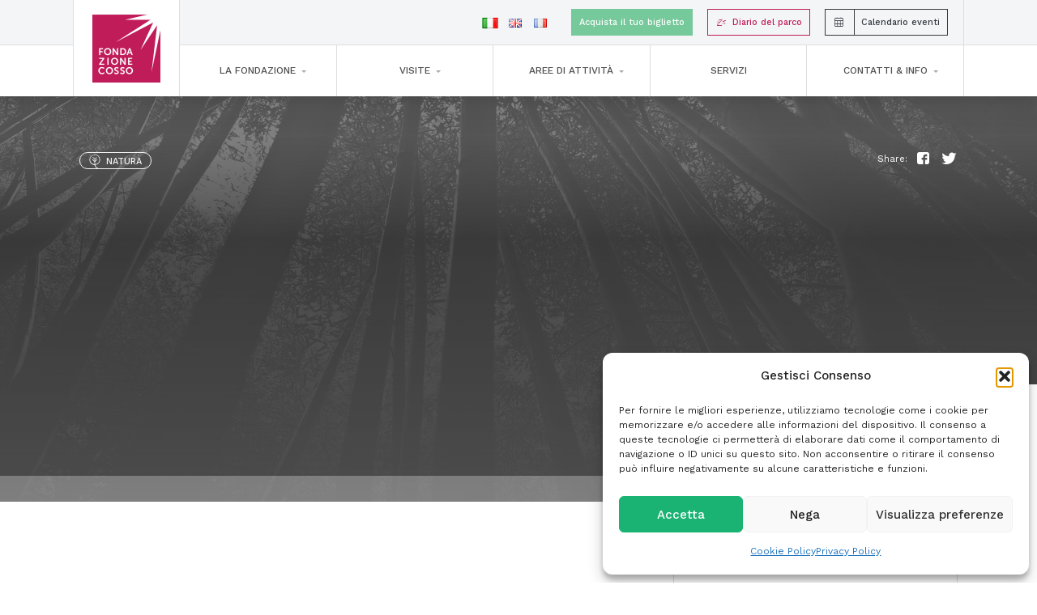

--- FILE ---
content_type: text/html; charset=UTF-8
request_url: https://www.fondazionecosso.com/evento/passeggiata-del-benessere-3/
body_size: 90491
content:
<!doctype html>
<html lang="it-IT" class="no-js">
	<head>
		<meta charset="UTF-8">
		<title>Eventi - *Annulato* Passeggiata del benessere - Fondazione Cosso e Castello di Miradolo</title>

		<link href="//www.google-analytics.com" rel="dns-prefetch">       
        
        
		<link rel="alternate" type="application/rss+xml" title="Fondazione Cosso e Castello di Miradolo" href="https://www.fondazionecosso.com/feed/" />

		<meta http-equiv="X-UA-Compatible" content="IE=edge,chrome=1">
		<meta name="viewport" content="width=device-width, initial-scale=1.0">
        <!-- original wp description -->
        <!--<meta name="description" content="">-->
        
        <link href="https://fonts.googleapis.com/css?family=Playfair+Display:400,400i,700,700i,900,900i|Work+Sans:400,500,600" rel="stylesheet">
        
        <link rel="apple-touch-icon" sizes="57x57" href="https://www.fondazionecosso.com/wp-content/themes/fondazione-cosso/dist/img/favicon/apple-icon-57x57.png">
        <link rel="apple-touch-icon" sizes="60x60" href="https://www.fondazionecosso.com/wp-content/themes/fondazione-cosso/dist/img/favicon/apple-icon-60x60.png">
        <link rel="apple-touch-icon" sizes="72x72" href="https://www.fondazionecosso.com/wp-content/themes/fondazione-cosso/dist/img/favicon/apple-icon-72x72.png">
        <link rel="apple-touch-icon" sizes="76x76" href="https://www.fondazionecosso.com/wp-content/themes/fondazione-cosso/dist/img/favicon/apple-icon-76x76.png">
        <link rel="apple-touch-icon" sizes="114x114" href="https://www.fondazionecosso.com/wp-content/themes/fondazione-cosso/dist/img/favicon/apple-icon-114x114.png">
        <link rel="apple-touch-icon" sizes="120x120" href="https://www.fondazionecosso.com/wp-content/themes/fondazione-cosso/dist/img/favicon/apple-icon-120x120.png">
        <link rel="apple-touch-icon" sizes="144x144" href="https://www.fondazionecosso.com/wp-content/themes/fondazione-cosso/dist/img/favicon/apple-icon-144x144.png">
        <link rel="apple-touch-icon" sizes="152x152" href="https://www.fondazionecosso.com/wp-content/themes/fondazione-cosso/dist/img/favicon/apple-icon-152x152.png">
        <link rel="apple-touch-icon" sizes="180x180" href="https://www.fondazionecosso.com/wp-content/themes/fondazione-cosso/dist/img/favicon/apple-icon-180x180.png">
        <link rel="icon" type="image/png" sizes="192x192"  href="https://www.fondazionecosso.com/wp-content/themes/fondazione-cosso/dist/img/favicon/android-icon-192x192.png">
        <link rel="icon" type="image/png" sizes="32x32" href="https://www.fondazionecosso.com/wp-content/themes/fondazione-cosso/dist/img/favicon/favicon-32x32.png">
        <link rel="icon" type="image/png" sizes="96x96" href="https://www.fondazionecosso.com/wp-content/themes/fondazione-cosso/dist/img/favicon/favicon-96x96.png">
        <link rel="icon" type="image/png" sizes="16x16" href="https://www.fondazionecosso.com/wp-content/themes/fondazione-cosso/dist/img/favicon/favicon-16x16.png">
        <link rel="manifest" href="https://www.fondazionecosso.com/wp-content/themes/fondazione-cosso/dist/img/favicon/manifest.json">
        <meta name="msapplication-TileColor" content="#ffffff">
        <meta name="msapplication-TileImage" content="https://www.fondazionecosso.com/wp-content/themes/fondazione-cosso/dist/img/favicon/ms-icon-144x144.png">
        <meta name="theme-color" content="#ffffff">
        
        <script type="text/javascript">        
            var homeUrl = 'https://www.fondazionecosso.com/';
            var templateUrl = 'https://www.fondazionecosso.com/wp-content/themes/fondazione-cosso/dist';
        </script>
        
		<meta name='robots' content='index, follow, max-image-preview:large, max-snippet:-1, max-video-preview:-1' />
	<script type="text/javascript">
				
		var global_calendario_disabledDays = [1,2,3,4,5,6,7];
		
		var global_calendario_enabledDays = [];
	
	</script>

	
	<!-- This site is optimized with the Yoast SEO plugin v21.5 - https://yoast.com/wordpress/plugins/seo/ -->
	<link rel="canonical" href="https://www.fondazionecosso.com/evento/passeggiata-del-benessere-3/" />
	<meta property="og:locale" content="it_IT" />
	<meta property="og:type" content="article" />
	<meta property="og:title" content="Eventi - *Annulato* Passeggiata del benessere - Fondazione Cosso e Castello di Miradolo" />
	<meta property="og:description" content="Ogni martedì e giovedì mattina vi aspettiamo al risveglio del parco. Obiettivo delle nostre passeggiate del benessere è entrare in connessione con la natura attraverso la camminata e il risveglio muscolare. I partecipanti sono invitati a immergersi nella vegetazione del parco, su ispirazione della pratica giapponese dello Shinrin &#8211; yoku, il &#8220;bagno di foresta&#8221;, che..." />
	<meta property="og:url" content="https://www.fondazionecosso.com/evento/passeggiata-del-benessere-3/" />
	<meta property="og:site_name" content="Fondazione Cosso e Castello di Miradolo" />
	<meta property="article:publisher" content="https://it-it.facebook.com/castellodimiradolo/" />
	<meta property="article:modified_time" content="2021-03-03T08:48:27+00:00" />
	<meta property="og:image" content="https://www.fondazionecosso.com/wp-content/uploads/2020/03/5-Il-Bosco-di-bambù-1000x668.jpg" />
	<meta property="og:image:width" content="1000" />
	<meta property="og:image:height" content="668" />
	<meta property="og:image:type" content="image/jpeg" />
	<meta name="twitter:card" content="summary_large_image" />
	<meta name="twitter:label1" content="Tempo di lettura stimato" />
	<meta name="twitter:data1" content="1 minuto" />
	<script type="application/ld+json" class="yoast-schema-graph">{"@context":"https://schema.org","@graph":[{"@type":"WebPage","@id":"https://www.fondazionecosso.com/evento/passeggiata-del-benessere-3/","url":"https://www.fondazionecosso.com/evento/passeggiata-del-benessere-3/","name":"Eventi - *Annulato* Passeggiata del benessere - Fondazione Cosso e Castello di Miradolo","isPartOf":{"@id":"https://www.fondazionecosso.com/#website"},"primaryImageOfPage":{"@id":"https://www.fondazionecosso.com/evento/passeggiata-del-benessere-3/#primaryimage"},"image":{"@id":"https://www.fondazionecosso.com/evento/passeggiata-del-benessere-3/#primaryimage"},"thumbnailUrl":"https://www.fondazionecosso.com/wp-content/uploads/2020/03/5-Il-Bosco-di-bambù.jpg","datePublished":"2021-02-25T17:31:49+00:00","dateModified":"2021-03-03T08:48:27+00:00","breadcrumb":{"@id":"https://www.fondazionecosso.com/evento/passeggiata-del-benessere-3/#breadcrumb"},"inLanguage":"it-IT","potentialAction":[{"@type":"ReadAction","target":["https://www.fondazionecosso.com/evento/passeggiata-del-benessere-3/"]}]},{"@type":"ImageObject","inLanguage":"it-IT","@id":"https://www.fondazionecosso.com/evento/passeggiata-del-benessere-3/#primaryimage","url":"https://www.fondazionecosso.com/wp-content/uploads/2020/03/5-Il-Bosco-di-bambù.jpg","contentUrl":"https://www.fondazionecosso.com/wp-content/uploads/2020/03/5-Il-Bosco-di-bambù.jpg","width":1772,"height":1183},{"@type":"BreadcrumbList","@id":"https://www.fondazionecosso.com/evento/passeggiata-del-benessere-3/#breadcrumb","itemListElement":[{"@type":"ListItem","position":1,"name":"Home","item":"https://www.fondazionecosso.com/"},{"@type":"ListItem","position":2,"name":"Evento","item":"https://www.fondazionecosso.com/archivio-eventi/"},{"@type":"ListItem","position":3,"name":"*Annulato* Passeggiata del benessere"}]},{"@type":"WebSite","@id":"https://www.fondazionecosso.com/#website","url":"https://www.fondazionecosso.com/","name":"Fondazione Cosso e Castello di Miradolo","description":"Un centro di ricerca culturale, naturalistica e didattica, a pochi chilometri da Torino.","publisher":{"@id":"https://www.fondazionecosso.com/#organization"},"potentialAction":[{"@type":"SearchAction","target":{"@type":"EntryPoint","urlTemplate":"https://www.fondazionecosso.com/?s={search_term_string}"},"query-input":"required name=search_term_string"}],"inLanguage":"it-IT"},{"@type":"Organization","@id":"https://www.fondazionecosso.com/#organization","name":"Fondazione Cosso e Castello di Miradolo","url":"https://www.fondazionecosso.com/","logo":{"@type":"ImageObject","inLanguage":"it-IT","@id":"https://www.fondazionecosso.com/#/schema/logo/image/","url":"https://www.fondazionecosso.com/wp-content/uploads/2019/05/Logo_Fondazione_Cosso.png","contentUrl":"https://www.fondazionecosso.com/wp-content/uploads/2019/05/Logo_Fondazione_Cosso.png","width":168,"height":168,"caption":"Fondazione Cosso e Castello di Miradolo"},"image":{"@id":"https://www.fondazionecosso.com/#/schema/logo/image/"},"sameAs":["https://it-it.facebook.com/castellodimiradolo/","https://www.instagram.com/fondazionecosso/"]}]}</script>
	<!-- / Yoast SEO plugin. -->


<link rel='dns-prefetch' href='//maps.googleapis.com' />
<script type="text/javascript">
/* <![CDATA[ */
window._wpemojiSettings = {"baseUrl":"https:\/\/s.w.org\/images\/core\/emoji\/14.0.0\/72x72\/","ext":".png","svgUrl":"https:\/\/s.w.org\/images\/core\/emoji\/14.0.0\/svg\/","svgExt":".svg","source":{"concatemoji":"https:\/\/www.fondazionecosso.com\/wp-includes\/js\/wp-emoji-release.min.js?ver=0613eb8bd67fabad33d7033fcd7224d7"}};
/*! This file is auto-generated */
!function(i,n){var o,s,e;function c(e){try{var t={supportTests:e,timestamp:(new Date).valueOf()};sessionStorage.setItem(o,JSON.stringify(t))}catch(e){}}function p(e,t,n){e.clearRect(0,0,e.canvas.width,e.canvas.height),e.fillText(t,0,0);var t=new Uint32Array(e.getImageData(0,0,e.canvas.width,e.canvas.height).data),r=(e.clearRect(0,0,e.canvas.width,e.canvas.height),e.fillText(n,0,0),new Uint32Array(e.getImageData(0,0,e.canvas.width,e.canvas.height).data));return t.every(function(e,t){return e===r[t]})}function u(e,t,n){switch(t){case"flag":return n(e,"\ud83c\udff3\ufe0f\u200d\u26a7\ufe0f","\ud83c\udff3\ufe0f\u200b\u26a7\ufe0f")?!1:!n(e,"\ud83c\uddfa\ud83c\uddf3","\ud83c\uddfa\u200b\ud83c\uddf3")&&!n(e,"\ud83c\udff4\udb40\udc67\udb40\udc62\udb40\udc65\udb40\udc6e\udb40\udc67\udb40\udc7f","\ud83c\udff4\u200b\udb40\udc67\u200b\udb40\udc62\u200b\udb40\udc65\u200b\udb40\udc6e\u200b\udb40\udc67\u200b\udb40\udc7f");case"emoji":return!n(e,"\ud83e\udef1\ud83c\udffb\u200d\ud83e\udef2\ud83c\udfff","\ud83e\udef1\ud83c\udffb\u200b\ud83e\udef2\ud83c\udfff")}return!1}function f(e,t,n){var r="undefined"!=typeof WorkerGlobalScope&&self instanceof WorkerGlobalScope?new OffscreenCanvas(300,150):i.createElement("canvas"),a=r.getContext("2d",{willReadFrequently:!0}),o=(a.textBaseline="top",a.font="600 32px Arial",{});return e.forEach(function(e){o[e]=t(a,e,n)}),o}function t(e){var t=i.createElement("script");t.src=e,t.defer=!0,i.head.appendChild(t)}"undefined"!=typeof Promise&&(o="wpEmojiSettingsSupports",s=["flag","emoji"],n.supports={everything:!0,everythingExceptFlag:!0},e=new Promise(function(e){i.addEventListener("DOMContentLoaded",e,{once:!0})}),new Promise(function(t){var n=function(){try{var e=JSON.parse(sessionStorage.getItem(o));if("object"==typeof e&&"number"==typeof e.timestamp&&(new Date).valueOf()<e.timestamp+604800&&"object"==typeof e.supportTests)return e.supportTests}catch(e){}return null}();if(!n){if("undefined"!=typeof Worker&&"undefined"!=typeof OffscreenCanvas&&"undefined"!=typeof URL&&URL.createObjectURL&&"undefined"!=typeof Blob)try{var e="postMessage("+f.toString()+"("+[JSON.stringify(s),u.toString(),p.toString()].join(",")+"));",r=new Blob([e],{type:"text/javascript"}),a=new Worker(URL.createObjectURL(r),{name:"wpTestEmojiSupports"});return void(a.onmessage=function(e){c(n=e.data),a.terminate(),t(n)})}catch(e){}c(n=f(s,u,p))}t(n)}).then(function(e){for(var t in e)n.supports[t]=e[t],n.supports.everything=n.supports.everything&&n.supports[t],"flag"!==t&&(n.supports.everythingExceptFlag=n.supports.everythingExceptFlag&&n.supports[t]);n.supports.everythingExceptFlag=n.supports.everythingExceptFlag&&!n.supports.flag,n.DOMReady=!1,n.readyCallback=function(){n.DOMReady=!0}}).then(function(){return e}).then(function(){var e;n.supports.everything||(n.readyCallback(),(e=n.source||{}).concatemoji?t(e.concatemoji):e.wpemoji&&e.twemoji&&(t(e.twemoji),t(e.wpemoji)))}))}((window,document),window._wpemojiSettings);
/* ]]> */
</script>
<style id='wp-emoji-styles-inline-css' type='text/css'>

	img.wp-smiley, img.emoji {
		display: inline !important;
		border: none !important;
		box-shadow: none !important;
		height: 1em !important;
		width: 1em !important;
		margin: 0 0.07em !important;
		vertical-align: -0.1em !important;
		background: none !important;
		padding: 0 !important;
	}
</style>
<link rel='stylesheet' id='wp-block-library-css' href='https://www.fondazionecosso.com/wp-includes/css/dist/block-library/style.min.css?ver=0613eb8bd67fabad33d7033fcd7224d7' media='all' />
<style id='pdfemb-pdf-embedder-viewer-style-inline-css' type='text/css'>
.wp-block-pdfemb-pdf-embedder-viewer{max-width:none}

</style>
<style id='classic-theme-styles-inline-css' type='text/css'>
/*! This file is auto-generated */
.wp-block-button__link{color:#fff;background-color:#32373c;border-radius:9999px;box-shadow:none;text-decoration:none;padding:calc(.667em + 2px) calc(1.333em + 2px);font-size:1.125em}.wp-block-file__button{background:#32373c;color:#fff;text-decoration:none}
</style>
<style id='global-styles-inline-css' type='text/css'>
body{--wp--preset--color--black: #000000;--wp--preset--color--cyan-bluish-gray: #abb8c3;--wp--preset--color--white: #ffffff;--wp--preset--color--pale-pink: #f78da7;--wp--preset--color--vivid-red: #cf2e2e;--wp--preset--color--luminous-vivid-orange: #ff6900;--wp--preset--color--luminous-vivid-amber: #fcb900;--wp--preset--color--light-green-cyan: #7bdcb5;--wp--preset--color--vivid-green-cyan: #00d084;--wp--preset--color--pale-cyan-blue: #8ed1fc;--wp--preset--color--vivid-cyan-blue: #0693e3;--wp--preset--color--vivid-purple: #9b51e0;--wp--preset--gradient--vivid-cyan-blue-to-vivid-purple: linear-gradient(135deg,rgba(6,147,227,1) 0%,rgb(155,81,224) 100%);--wp--preset--gradient--light-green-cyan-to-vivid-green-cyan: linear-gradient(135deg,rgb(122,220,180) 0%,rgb(0,208,130) 100%);--wp--preset--gradient--luminous-vivid-amber-to-luminous-vivid-orange: linear-gradient(135deg,rgba(252,185,0,1) 0%,rgba(255,105,0,1) 100%);--wp--preset--gradient--luminous-vivid-orange-to-vivid-red: linear-gradient(135deg,rgba(255,105,0,1) 0%,rgb(207,46,46) 100%);--wp--preset--gradient--very-light-gray-to-cyan-bluish-gray: linear-gradient(135deg,rgb(238,238,238) 0%,rgb(169,184,195) 100%);--wp--preset--gradient--cool-to-warm-spectrum: linear-gradient(135deg,rgb(74,234,220) 0%,rgb(151,120,209) 20%,rgb(207,42,186) 40%,rgb(238,44,130) 60%,rgb(251,105,98) 80%,rgb(254,248,76) 100%);--wp--preset--gradient--blush-light-purple: linear-gradient(135deg,rgb(255,206,236) 0%,rgb(152,150,240) 100%);--wp--preset--gradient--blush-bordeaux: linear-gradient(135deg,rgb(254,205,165) 0%,rgb(254,45,45) 50%,rgb(107,0,62) 100%);--wp--preset--gradient--luminous-dusk: linear-gradient(135deg,rgb(255,203,112) 0%,rgb(199,81,192) 50%,rgb(65,88,208) 100%);--wp--preset--gradient--pale-ocean: linear-gradient(135deg,rgb(255,245,203) 0%,rgb(182,227,212) 50%,rgb(51,167,181) 100%);--wp--preset--gradient--electric-grass: linear-gradient(135deg,rgb(202,248,128) 0%,rgb(113,206,126) 100%);--wp--preset--gradient--midnight: linear-gradient(135deg,rgb(2,3,129) 0%,rgb(40,116,252) 100%);--wp--preset--font-size--small: 13px;--wp--preset--font-size--medium: 20px;--wp--preset--font-size--large: 36px;--wp--preset--font-size--x-large: 42px;--wp--preset--spacing--20: 0.44rem;--wp--preset--spacing--30: 0.67rem;--wp--preset--spacing--40: 1rem;--wp--preset--spacing--50: 1.5rem;--wp--preset--spacing--60: 2.25rem;--wp--preset--spacing--70: 3.38rem;--wp--preset--spacing--80: 5.06rem;--wp--preset--shadow--natural: 6px 6px 9px rgba(0, 0, 0, 0.2);--wp--preset--shadow--deep: 12px 12px 50px rgba(0, 0, 0, 0.4);--wp--preset--shadow--sharp: 6px 6px 0px rgba(0, 0, 0, 0.2);--wp--preset--shadow--outlined: 6px 6px 0px -3px rgba(255, 255, 255, 1), 6px 6px rgba(0, 0, 0, 1);--wp--preset--shadow--crisp: 6px 6px 0px rgba(0, 0, 0, 1);}:where(.is-layout-flex){gap: 0.5em;}:where(.is-layout-grid){gap: 0.5em;}body .is-layout-flow > .alignleft{float: left;margin-inline-start: 0;margin-inline-end: 2em;}body .is-layout-flow > .alignright{float: right;margin-inline-start: 2em;margin-inline-end: 0;}body .is-layout-flow > .aligncenter{margin-left: auto !important;margin-right: auto !important;}body .is-layout-constrained > .alignleft{float: left;margin-inline-start: 0;margin-inline-end: 2em;}body .is-layout-constrained > .alignright{float: right;margin-inline-start: 2em;margin-inline-end: 0;}body .is-layout-constrained > .aligncenter{margin-left: auto !important;margin-right: auto !important;}body .is-layout-constrained > :where(:not(.alignleft):not(.alignright):not(.alignfull)){max-width: var(--wp--style--global--content-size);margin-left: auto !important;margin-right: auto !important;}body .is-layout-constrained > .alignwide{max-width: var(--wp--style--global--wide-size);}body .is-layout-flex{display: flex;}body .is-layout-flex{flex-wrap: wrap;align-items: center;}body .is-layout-flex > *{margin: 0;}body .is-layout-grid{display: grid;}body .is-layout-grid > *{margin: 0;}:where(.wp-block-columns.is-layout-flex){gap: 2em;}:where(.wp-block-columns.is-layout-grid){gap: 2em;}:where(.wp-block-post-template.is-layout-flex){gap: 1.25em;}:where(.wp-block-post-template.is-layout-grid){gap: 1.25em;}.has-black-color{color: var(--wp--preset--color--black) !important;}.has-cyan-bluish-gray-color{color: var(--wp--preset--color--cyan-bluish-gray) !important;}.has-white-color{color: var(--wp--preset--color--white) !important;}.has-pale-pink-color{color: var(--wp--preset--color--pale-pink) !important;}.has-vivid-red-color{color: var(--wp--preset--color--vivid-red) !important;}.has-luminous-vivid-orange-color{color: var(--wp--preset--color--luminous-vivid-orange) !important;}.has-luminous-vivid-amber-color{color: var(--wp--preset--color--luminous-vivid-amber) !important;}.has-light-green-cyan-color{color: var(--wp--preset--color--light-green-cyan) !important;}.has-vivid-green-cyan-color{color: var(--wp--preset--color--vivid-green-cyan) !important;}.has-pale-cyan-blue-color{color: var(--wp--preset--color--pale-cyan-blue) !important;}.has-vivid-cyan-blue-color{color: var(--wp--preset--color--vivid-cyan-blue) !important;}.has-vivid-purple-color{color: var(--wp--preset--color--vivid-purple) !important;}.has-black-background-color{background-color: var(--wp--preset--color--black) !important;}.has-cyan-bluish-gray-background-color{background-color: var(--wp--preset--color--cyan-bluish-gray) !important;}.has-white-background-color{background-color: var(--wp--preset--color--white) !important;}.has-pale-pink-background-color{background-color: var(--wp--preset--color--pale-pink) !important;}.has-vivid-red-background-color{background-color: var(--wp--preset--color--vivid-red) !important;}.has-luminous-vivid-orange-background-color{background-color: var(--wp--preset--color--luminous-vivid-orange) !important;}.has-luminous-vivid-amber-background-color{background-color: var(--wp--preset--color--luminous-vivid-amber) !important;}.has-light-green-cyan-background-color{background-color: var(--wp--preset--color--light-green-cyan) !important;}.has-vivid-green-cyan-background-color{background-color: var(--wp--preset--color--vivid-green-cyan) !important;}.has-pale-cyan-blue-background-color{background-color: var(--wp--preset--color--pale-cyan-blue) !important;}.has-vivid-cyan-blue-background-color{background-color: var(--wp--preset--color--vivid-cyan-blue) !important;}.has-vivid-purple-background-color{background-color: var(--wp--preset--color--vivid-purple) !important;}.has-black-border-color{border-color: var(--wp--preset--color--black) !important;}.has-cyan-bluish-gray-border-color{border-color: var(--wp--preset--color--cyan-bluish-gray) !important;}.has-white-border-color{border-color: var(--wp--preset--color--white) !important;}.has-pale-pink-border-color{border-color: var(--wp--preset--color--pale-pink) !important;}.has-vivid-red-border-color{border-color: var(--wp--preset--color--vivid-red) !important;}.has-luminous-vivid-orange-border-color{border-color: var(--wp--preset--color--luminous-vivid-orange) !important;}.has-luminous-vivid-amber-border-color{border-color: var(--wp--preset--color--luminous-vivid-amber) !important;}.has-light-green-cyan-border-color{border-color: var(--wp--preset--color--light-green-cyan) !important;}.has-vivid-green-cyan-border-color{border-color: var(--wp--preset--color--vivid-green-cyan) !important;}.has-pale-cyan-blue-border-color{border-color: var(--wp--preset--color--pale-cyan-blue) !important;}.has-vivid-cyan-blue-border-color{border-color: var(--wp--preset--color--vivid-cyan-blue) !important;}.has-vivid-purple-border-color{border-color: var(--wp--preset--color--vivid-purple) !important;}.has-vivid-cyan-blue-to-vivid-purple-gradient-background{background: var(--wp--preset--gradient--vivid-cyan-blue-to-vivid-purple) !important;}.has-light-green-cyan-to-vivid-green-cyan-gradient-background{background: var(--wp--preset--gradient--light-green-cyan-to-vivid-green-cyan) !important;}.has-luminous-vivid-amber-to-luminous-vivid-orange-gradient-background{background: var(--wp--preset--gradient--luminous-vivid-amber-to-luminous-vivid-orange) !important;}.has-luminous-vivid-orange-to-vivid-red-gradient-background{background: var(--wp--preset--gradient--luminous-vivid-orange-to-vivid-red) !important;}.has-very-light-gray-to-cyan-bluish-gray-gradient-background{background: var(--wp--preset--gradient--very-light-gray-to-cyan-bluish-gray) !important;}.has-cool-to-warm-spectrum-gradient-background{background: var(--wp--preset--gradient--cool-to-warm-spectrum) !important;}.has-blush-light-purple-gradient-background{background: var(--wp--preset--gradient--blush-light-purple) !important;}.has-blush-bordeaux-gradient-background{background: var(--wp--preset--gradient--blush-bordeaux) !important;}.has-luminous-dusk-gradient-background{background: var(--wp--preset--gradient--luminous-dusk) !important;}.has-pale-ocean-gradient-background{background: var(--wp--preset--gradient--pale-ocean) !important;}.has-electric-grass-gradient-background{background: var(--wp--preset--gradient--electric-grass) !important;}.has-midnight-gradient-background{background: var(--wp--preset--gradient--midnight) !important;}.has-small-font-size{font-size: var(--wp--preset--font-size--small) !important;}.has-medium-font-size{font-size: var(--wp--preset--font-size--medium) !important;}.has-large-font-size{font-size: var(--wp--preset--font-size--large) !important;}.has-x-large-font-size{font-size: var(--wp--preset--font-size--x-large) !important;}
.wp-block-navigation a:where(:not(.wp-element-button)){color: inherit;}
:where(.wp-block-post-template.is-layout-flex){gap: 1.25em;}:where(.wp-block-post-template.is-layout-grid){gap: 1.25em;}
:where(.wp-block-columns.is-layout-flex){gap: 2em;}:where(.wp-block-columns.is-layout-grid){gap: 2em;}
.wp-block-pullquote{font-size: 1.5em;line-height: 1.6;}
</style>
<link rel='stylesheet' id='contact-form-7-css' href='https://www.fondazionecosso.com/wp-content/plugins/contact-form-7/includes/css/styles.css?ver=5.8.3' media='all' />
<style id='contact-form-7-inline-css' type='text/css'>
.wpcf7 .wpcf7-recaptcha iframe {margin-bottom: 0;}.wpcf7 .wpcf7-recaptcha[data-align="center"] > div {margin: 0 auto;}.wpcf7 .wpcf7-recaptcha[data-align="right"] > div {margin: 0 0 0 auto;}
</style>
<link rel='stylesheet' id='cf7msm_styles-css' href='https://www.fondazionecosso.com/wp-content/plugins/contact-form-7-multi-step-module/resources/cf7msm.css?ver=4.3.1' media='all' />
<link rel='stylesheet' id='mailup-css' href='https://www.fondazionecosso.com/wp-content/plugins/mailup-email-and-newsletter-subscription-form/public/css/mailup-public.css?ver=1.2.7' media='all' />
<link rel='stylesheet' id='cmplz-general-css' href='https://www.fondazionecosso.com/wp-content/plugins/complianz-gdpr-premium/assets/css/cookieblocker.min.css?ver=1759862840' media='all' />
<link rel='stylesheet' id='miradolo-css' href='https://www.fondazionecosso.com/wp-content/themes/fondazione-cosso/dist/style.css?ver=2.3' media='all' />
<link rel='stylesheet' id='miradolo-altstyle-css' href='https://www.fondazionecosso.com/wp-content/themes/fondazione-cosso/dist/style-new.css?ver=0613eb8bd67fabad33d7033fcd7224d7' media='all' />
<link rel='stylesheet' id='cf7cf-style-css' href='https://www.fondazionecosso.com/wp-content/plugins/cf7-conditional-fields/style.css?ver=2.4.3' media='all' />
<script type="text/javascript" src="https://www.fondazionecosso.com/wp-includes/js/jquery/jquery.min.js?ver=3.7.1" id="jquery-core-js"></script>
<script type="text/javascript" src="https://www.fondazionecosso.com/wp-includes/js/jquery/jquery-migrate.min.js?ver=3.4.1" id="jquery-migrate-js"></script>
<script type="text/javascript" src="https://www.fondazionecosso.com/wp-content/plugins/mailup-email-and-newsletter-subscription-form/admin/js/jquery.validate.min.js?ver=1.19.5" id="mailup_validate-js"></script>
<script type="text/javascript" src="https://www.fondazionecosso.com/wp-content/plugins/mailup-email-and-newsletter-subscription-form/admin/js/localization/messages_it.js?ver=1.19.5" id="mailup_validate_loc_it-js"></script>
<script type="text/javascript" id="mailup-js-extra">
/* <![CDATA[ */
var mailup_params = {"ajax_url":"https:\/\/www.fondazionecosso.com\/wp-admin\/admin-ajax.php","ajaxNonce":"7af81e0741"};
/* ]]> */
</script>
<script type="text/javascript" src="https://www.fondazionecosso.com/wp-content/plugins/mailup-email-and-newsletter-subscription-form/public/js/mailup-public.js?ver=1.2.7" id="mailup-js"></script>
<script type="text/javascript" src="https://www.fondazionecosso.com/wp-content/themes/fondazione-cosso/dist/js/scripts.min.js?ver=1.0.1" id="miradoloscripts-min-js"></script>
<script data-service="acf-custom-maps" data-category="marketing" type="text/plain" data-cmplz-src="https://maps.googleapis.com/maps/api/js?key=AIzaSyC2cU6H81R1CuXvWPWHD7ImOAqU23mrQp0&amp;libraries=places&amp;ver=6.4.7" id="google-maps-api-js"></script>
<link rel="https://api.w.org/" href="https://www.fondazionecosso.com/wp-json/" /><link rel="alternate" type="application/json+oembed" href="https://www.fondazionecosso.com/wp-json/oembed/1.0/embed?url=https%3A%2F%2Fwww.fondazionecosso.com%2Fevento%2Fpasseggiata-del-benessere-3%2F" />
<link rel="alternate" type="text/xml+oembed" href="https://www.fondazionecosso.com/wp-json/oembed/1.0/embed?url=https%3A%2F%2Fwww.fondazionecosso.com%2Fevento%2Fpasseggiata-del-benessere-3%2F&#038;format=xml" />
			<style>.cmplz-hidden {
					display: none !important;
				}</style>	</head>
	<body data-rsssl=1 data-cmplz=1 class="evento-template-default single single-evento postid-3985 passeggiata-del-benessere-3">
		
		<nav class="skip-links" aria-label="Link rapido per saltare ai contenuti">
			<a class="skip-link" href="#top">Salta al contenuto principale</a>
			<a class="skip-link" href="#mainMenu">Salta alla navigazione principale</a>
			<a class="skip-link" href="#mainFooter">Salta al piè di pagina</a>
		</nav>

		<!-- wrapper -->
		<div class="wrapper" id="topSite">

			<!-- header -->
			<header class="main-header" role="banner">
                <div class="top-header">                    
                    <div class="container">
                        <div class="open-hours mr-auto">
                            <!-- delete the other and activate this <span id="nowClose" class="text-danger" style="display:none">Oggi aperto su prenotazione.</span>-->
                            <span id="nowClose" class="text-danger" style="display:none">Oggi chiuso.</span>
                            <span id="nowOpen" class="text-success" style="display:none">Ora aperto.</span>
                                                    </div>
                        <nav class="top-header-nav d-none">
                            <ul class="nav">
                                <li class="nav-item">
                                    <a href="#" class="nav-link">
                                        <i class="icon-castello"></i>
                                        Scopri le nostre anime
                                    </a>
                                </li>
                            </ul>
                        </nav>
                        <div class="cosso-languages">
                            <ul class="list-unstyled">
                            	<li class="lang-item lang-item-40 lang-item-it current-lang no-translation lang-item-first"><a  lang="it-IT" hreflang="it-IT" href="https://www.fondazionecosso.com/"><img src="[data-uri]" alt="Italiano" width="16" height="11" style="width: 16px; height: 11px;" /></a></li>
	<li class="lang-item lang-item-43 lang-item-en no-translation"><a  lang="en-GB" hreflang="en-GB" href="https://www.fondazionecosso.com/en/fondazione-cosso-e-castello-di-miradolo-english/"><img src="[data-uri]" alt="English" width="16" height="11" style="width: 16px; height: 11px;" /></a></li>
	<li class="lang-item lang-item-47 lang-item-fr no-translation"><a  lang="fr-FR" hreflang="fr-FR" href="https://www.fondazionecosso.com/fr/fondazione-cosso-e-castello-di-miradolo-francais/"><img src="[data-uri]" alt="Français" width="16" height="11" style="width: 16px; height: 11px;" /></a></li>
                            </ul>
                        </div>
                        <div class="d-none d-md-block mr-3">
                            							<a href="https://www.clappit.com/biglietti-fondazione-cosso/homePage.html?cdBusinessPartner=SITO" class="btn btn-secondary btn-sm btn-prenota" target="_blank">Acquista il tuo biglietto</a>
                        </div> 
                        <div class="d-none d-md-block mr-3">
                            <a href="https://www.fondazionecosso.com/diario-del-parco/" class="btn btn-outline-primary btn-sm btn-blog"><i class="icon-signature"></i>Diario del parco</a>
                        </div> 
                        <div class="d-none d-md-block">
                            <a href="https://www.fondazionecosso.com/calendario/" class="btn btn-outline-dark btn-sm"><i class="icon-calendario"></i>Calendario eventi</a>
                        </div> 
                        <button class="navbar-toggler js-toggle-menu d-block d-md-none" aria-label="Apri il menu di navigazione" type="button">
                            <span class="navbar-toggler-icon"></span>
                        </button>
                    </div>
                </div>
                <nav class="main-navbar navbar navbar-expand-md">
                    <div class="container">
                        <a class="navbar-brand" href="https://www.fondazionecosso.com/">
                            <img src="https://www.fondazionecosso.com/wp-content/themes/fondazione-cosso/dist/img/Logo_Fondazione_Cosso.png" alt="Logo Fondazione Cosso" class="logo-img" width="84">
                        </a>                        
                        <div class="collapse navbar-collapse" id="mainMenu">
                            <ul class="navbar-nav wp-nav"><li id="menu-item-318" class="has-submenu menu-item menu-item-type-custom menu-item-object-custom menu-item-318"><a href="#fondazione" aria-expanded="false" aria-controls="fondazione" id="trigger-fondazione">La Fondazione</a></li>
<li id="menu-item-345" class="has-submenu menu-item menu-item-type-custom menu-item-object-custom menu-item-345"><a href="#castello" aria-expanded="false" aria-controls="castello" id="trigger-castello">Visite</a></li>
<li id="menu-item-7" class="has-submenu menu-item menu-item-type-custom menu-item-object-custom menu-item-7"><a href="#eventi" aria-expanded="false" aria-controls="eventi" id="trigger-eventi">Aree di attività</a></li>
<li id="menu-item-1154" class="menu-item menu-item-type-post_type menu-item-object-page menu-item-1154"><a href="https://www.fondazionecosso.com/servizi/">Servizi</a></li>
<li id="menu-item-6" class="has-submenu menu-item menu-item-type-custom menu-item-object-custom menu-item-6"><a href="#contatti" aria-expanded="false" aria-controls="contatti" id="trigger-contatti">Contatti &#038; info</a></li>
</ul>                            <span class="close-menu-btn d-md-none js-toggle-menu" aria-label="Chiudi il menu di navigazione">
                                <!--<i class="icon-close"></i>-->
                                <img src="https://www.fondazionecosso.com/wp-content/themes/fondazione-cosso/dist/img/icons/icon-close-def.svg" alt="Chiudi la modale">
                                
                            </span>
                            <div class="top-header-mobile d-md-none">
                                								<a href="https://www.clappit.com/biglietti-fondazione-cosso/homePage.html?cdBusinessPartner=SITO" class="btn btn-secondary btn-sm btn-prenota" target="_blank">Acquista il tuo biglietto</a>
                                <a href="https://www.fondazionecosso.com/calendario/" class="btn btn-outline-dark btn-sm"><i class="icon-calendario"></i>Calendario</a>
                                <a href="https://www.fondazionecosso.com/diario-del-parco/" class="btn btn-outline-primary btn-sm btn-blog"><i class="icon-signature"></i>Diario del parco</a>
                            </div>
                        </div>
                    </div>
                    
                    
<div id="fondazione" class="sub-menu-container" hidden aria-labelledby="trigger-fondazione">
    <div class="sub-menu-inner">
        <div class="container">
            <div class="row">
                <div class="col-md-12">
                    <div class="d-none d-md-block">
                        <h5>La Fondazione Cosso</h5>
                    </div>
                </div>
                <div class="col-md-9 d-md-flex">
                    <div class="d-md-none">
											
							
                        <p class="h5 d-flex"><button class="js-close-submenu-mobile button-backto-submenu" type="button" aria-label="Torna a La Fondazione Cosso"><span><i class="icon-arrow-backwards"></i></span> <span class="mob-menu-titles">La Fondazione Cosso</span></button></p>
                    </div>
                    <div class="sub-menu-content">
                        <ul class="nav"><li id="menu-item-492" class="menu-item menu-item-type-post_type menu-item-object-page menu-item-492"><a href="https://www.fondazionecosso.com/chi-siamo/la-nostra-missione/"><span class="sub-menu-mob">La nostra missione</span></a></li>
<li id="menu-item-320" class="has-sub-submenu menu-item menu-item-type-custom menu-item-object-custom menu-item-has-children menu-item-320"><a href="#"><span class="sub-menu-mob">Chi siamo</span></a>
<ul class="sub-menu">
	<li id="menu-item-319" class="menu-item menu-item-type-post_type menu-item-object-page menu-item-319"><a href="https://www.fondazionecosso.com/chi-siamo/storia/"><span class="sub-menu-mob">Storia</span></a></li>
	<li id="menu-item-530" class="menu-item menu-item-type-post_type menu-item-object-page menu-item-530"><a href="https://www.fondazionecosso.com/chi-siamo/i-volti-della-fondazione/"><span class="sub-menu-mob">Chi siamo</span></a></li>
</ul>
</li>
<li id="menu-item-479" class="menu-item menu-item-type-post_type menu-item-object-page menu-item-479"><a href="https://www.fondazionecosso.com/chi-siamo/collaborazioni-partner/"><span class="sub-menu-mob">Collaborazioni &#038; Partner</span></a></li>
</ul>                    </div>
                </div>
                                <div class="col d-none d-md-flex">
                    <aside class="menu-side">
                        <p><b><a href="https://www.fondazionecosso.com/contatti/orari-e-costi/">Scopri gli orari per la visita</a><br />
</b></p>
                    </aside>
                </div>
                            </div>
        </div>
    </div>
</div>
<div id="foundation" class="sub-menu-container" hidden aria-labelledby="trigger-foundation">
    <div class="sub-menu-inner">
        <div class="container">
            <div class="row">
                <div class="col-md-12">
                    <div class="d-none d-md-block">
                        <h5>La Fondazione Cosso</h5>
                    </div>
                </div>
                <div class="col-md-9 d-md-flex">
                    <div class="d-md-none">
                        <p class="h5 d-flex"><span class="js-close-submenu-mobile"><i class="icon-arrow-backwards"></i></span> <span class="mob-menu-titles">La Fondazione Cosso</span></p>
                    </div>
                    <div class="sub-menu-content">
                        <div class="menu"><ul>
<li class="page_item page-item-14810"><a href="https://www.fondazionecosso.com/betty-danon_sala-7/"><span class="sub-menu-mob">#14810 (senza titolo)</span></a></li>
<li class="page_item page-item-769"><a href="https://www.fondazionecosso.com/accessibilita/"><span class="sub-menu-mob">Accessibilità</span></a></li>
<li class="page_item page-item-82"><a href="https://www.fondazionecosso.com/arte/"><span class="sub-menu-mob">Arte</span></a></li>
<li class="page_item page-item-53"><a href="https://www.fondazionecosso.com/calendario/"><span class="sub-menu-mob">Calendario</span></a></li>
<li class="page_item page-item-535 page_item_has_children"><a href="https://www.fondazionecosso.com/castello/"><span class="sub-menu-mob">Castello</span></a>
<ul class='children'>
	<li class="page_item page-item-14761 page_item_has_children"><a href="https://www.fondazionecosso.com/castello/0-benvenuti/"><span class="sub-menu-mob">Benvenuti</span></a>
	<ul class='children'>
		<li class="page_item page-item-16035"><a href="https://www.fondazionecosso.com/castello/0-benvenuti/benvenuti/"><span class="sub-menu-mob">Benvenuti</span></a></li>
		<li class="page_item page-item-14770"><a href="https://www.fondazionecosso.com/castello/0-benvenuti/maria-luisa-cosso/"><span class="sub-menu-mob">Maria Luisa Cosso</span></a></li>
	</ul>
</li>
	<li class="page_item page-item-14544 page_item_has_children"><a href="https://www.fondazionecosso.com/castello/il-piano-terra/"><span class="sub-menu-mob">Il piano terra</span></a>
	<ul class='children'>
		<li class="page_item page-item-14590"><a href="https://www.fondazionecosso.com/castello/il-piano-terra/la-sala-degli-stemmi/"><span class="sub-menu-mob">La Sala degli Stemmi</span></a></li>
		<li class="page_item page-item-14603"><a href="https://www.fondazionecosso.com/castello/il-piano-terra/la-sala-del-camino/"><span class="sub-menu-mob">La Sala del Camino</span></a></li>
	</ul>
</li>
	<li class="page_item page-item-14557 page_item_has_children"><a href="https://www.fondazionecosso.com/castello/il-primo-piano-e-la-manica-nobile/"><span class="sub-menu-mob">Il primo piano e la Manica Nobile</span></a>
	<ul class='children'>
		<li class="page_item page-item-14612"><a href="https://www.fondazionecosso.com/castello/il-primo-piano-e-la-manica-nobile/il-fondo-archivistico-memorie-e-scoperte/"><span class="sub-menu-mob">Il Fondo archivistico: memorie e scoperte</span></a></li>
		<li class="page_item page-item-14621"><a href="https://www.fondazionecosso.com/castello/il-primo-piano-e-la-manica-nobile/la-manica-nobile/"><span class="sub-menu-mob">La Manica Nobile</span></a></li>
		<li class="page_item page-item-14641"><a href="https://www.fondazionecosso.com/castello/il-primo-piano-e-la-manica-nobile/sofia-cacherano-di-bricherasio/"><span class="sub-menu-mob">Sofia Cacherano di Bricherasio</span></a></li>
		<li class="page_item page-item-14630"><a href="https://www.fondazionecosso.com/castello/il-primo-piano-e-la-manica-nobile/teresa-massel-di-caresana/"><span class="sub-menu-mob">Teresa Massel di Caresana</span></a></li>
	</ul>
</li>
	<li class="page_item page-item-14578 page_item_has_children"><a href="https://www.fondazionecosso.com/castello/latelier-di-pittura/"><span class="sub-menu-mob">L&#8217;Atelier di Pittura</span></a>
	<ul class='children'>
		<li class="page_item page-item-14707"><a href="https://www.fondazionecosso.com/castello/latelier-di-pittura/latelier/"><span class="sub-menu-mob">L&#8217;Atelier</span></a></li>
	</ul>
</li>
	<li class="page_item page-item-14566 page_item_has_children"><a href="https://www.fondazionecosso.com/castello/le-maniche-stotica-e-nuova-e-lantica-cappella/"><span class="sub-menu-mob">Le Maniche Storica e Nuova e l&#8217;Antica Cappella</span></a>
	<ul class='children'>
		<li class="page_item page-item-14670"><a href="https://www.fondazionecosso.com/castello/le-maniche-stotica-e-nuova-e-lantica-cappella/emanuele-cacherano-di-bricherasio/"><span class="sub-menu-mob">Emanuele Cacherano di Bricherasio</span></a></li>
		<li class="page_item page-item-14679"><a href="https://www.fondazionecosso.com/castello/le-maniche-stotica-e-nuova-e-lantica-cappella/federigo-caprilli/"><span class="sub-menu-mob">Federigo Caprilli</span></a></li>
		<li class="page_item page-item-14651"><a href="https://www.fondazionecosso.com/castello/le-maniche-stotica-e-nuova-e-lantica-cappella/il-corridoio-una-miscellanea-di-epoche/"><span class="sub-menu-mob">Il Corridoio: una miscellanea di epoche</span></a></li>
		<li class="page_item page-item-14697"><a href="https://www.fondazionecosso.com/castello/le-maniche-stotica-e-nuova-e-lantica-cappella/lantica-cappella/"><span class="sub-menu-mob">L&#8217;Antica Cappella</span></a></li>
		<li class="page_item page-item-14688"><a href="https://www.fondazionecosso.com/castello/le-maniche-stotica-e-nuova-e-lantica-cappella/il-salotto-di-sofia/"><span class="sub-menu-mob">La biblioteca di Sofia</span></a></li>
		<li class="page_item page-item-14661"><a href="https://www.fondazionecosso.com/castello/le-maniche-stotica-e-nuova-e-lantica-cappella/le-maniche-gemelle/"><span class="sub-menu-mob">Le Maniche gemelle</span></a></li>
	</ul>
</li>
</ul>
</li>
<li class="page_item page-item-460 page_item_has_children"><a href="https://www.fondazionecosso.com/chi-siamo/"><span class="sub-menu-mob">Chi siamo</span></a>
<ul class='children'>
	<li class="page_item page-item-528"><a href="https://www.fondazionecosso.com/chi-siamo/i-volti-della-fondazione/"><span class="sub-menu-mob">Chi siamo</span></a></li>
	<li class="page_item page-item-462"><a href="https://www.fondazionecosso.com/chi-siamo/collaborazioni-partner/"><span class="sub-menu-mob">Collaborazioni &#038; Partner</span></a></li>
	<li class="page_item page-item-480"><a href="https://www.fondazionecosso.com/chi-siamo/la-nostra-missione/"><span class="sub-menu-mob">La nostra missione</span></a></li>
	<li class="page_item page-item-177"><a href="https://www.fondazionecosso.com/chi-siamo/storia/"><span class="sub-menu-mob">La storia della Fondazione</span></a></li>
</ul>
</li>
<li class="page_item page-item-9879"><a href="https://www.fondazionecosso.com/componente-architettonica-e-scultorea/"><span class="sub-menu-mob">Componente architettonica e scultorea</span></a></li>
<li class="page_item page-item-9884"><a href="https://www.fondazionecosso.com/componente-impiantistica/"><span class="sub-menu-mob">Componente impiantistica</span></a></li>
<li class="page_item page-item-9888"><a href="https://www.fondazionecosso.com/componente-sicurezza-e-accessibilita/"><span class="sub-menu-mob">Componente sicurezza e accessibilità</span></a></li>
<li class="page_item page-item-9893"><a href="https://www.fondazionecosso.com/componente-valorizzazione-e-comunicazione/"><span class="sub-menu-mob">Componente valorizzazione e comunicazione</span></a></li>
<li class="page_item page-item-9842"><a href="https://www.fondazionecosso.com/componente-vegetale-e-disegno-del-giardino-2/"><span class="sub-menu-mob">Componente vegetale e del disegno del giardino</span></a></li>
<li class="page_item page-item-113 page_item_has_children"><a href="https://www.fondazionecosso.com/contatti/"><span class="sub-menu-mob">Contatti &#038; Informazioni</span></a>
<ul class='children'>
	<li class="page_item page-item-66"><a href="https://www.fondazionecosso.com/contatti/come-arrivare/"><span class="sub-menu-mob">Come arrivare</span></a></li>
	<li class="page_item page-item-125"><a href="https://www.fondazionecosso.com/contatti/contatti/"><span class="sub-menu-mob">Contatti</span></a></li>
	<li class="page_item page-item-3028"><a href="https://www.fondazionecosso.com/contatti/modalita-di-visita/"><span class="sub-menu-mob">Modalità di visita</span></a></li>
	<li class="page_item page-item-119"><a href="https://www.fondazionecosso.com/contatti/orari-e-costi/"><span class="sub-menu-mob">Orari e costi</span></a></li>
	<li class="page_item page-item-68 page_item_has_children"><a href="https://www.fondazionecosso.com/contatti/press-area/"><span class="sub-menu-mob">Press area</span></a>
	<ul class='children'>
		<li class="page_item page-item-78"><a href="https://www.fondazionecosso.com/contatti/press-area/archivio-rassegna-stampa/"><span class="sub-menu-mob">Press area</span></a></li>
	</ul>
</li>
</ul>
</li>
<li class="page_item page-item-1502"><a href="https://www.fondazionecosso.com/cookie-policy/"><span class="sub-menu-mob">Cookie Policy</span></a></li>
<li class="page_item page-item-4120 current_page_parent"><a href="https://www.fondazionecosso.com/diario-del-parco/"><span class="sub-menu-mob">Diario del Parco e del Castello</span></a></li>
<li class="page_item page-item-975 page_item_has_children"><a href="https://www.fondazionecosso.com/didattica/"><span class="sub-menu-mob">Didattica</span></a>
<ul class='children'>
	<li class="page_item page-item-1574"><a href="https://www.fondazionecosso.com/didattica/il-metodo/"><span class="sub-menu-mob">Didattica</span></a></li>
	<li class="page_item page-item-220"><a href="https://www.fondazionecosso.com/didattica/per-gli-insegnanti/"><span class="sub-menu-mob">Per gli insegnanti</span></a></li>
	<li class="page_item page-item-1026"><a href="https://www.fondazionecosso.com/didattica/per-le-famiglie/"><span class="sub-menu-mob">Per le famiglie</span></a></li>
	<li class="page_item page-item-226"><a href="https://www.fondazionecosso.com/didattica/scuola-dellinfanzia/"><span class="sub-menu-mob">Scuola dell&#8217;infanzia</span></a></li>
	<li class="page_item page-item-234"><a href="https://www.fondazionecosso.com/didattica/scuola-primaria/"><span class="sub-menu-mob">Scuola primaria</span></a></li>
	<li class="page_item page-item-237"><a href="https://www.fondazionecosso.com/didattica/scuola-secondaria-di-i-grado/"><span class="sub-menu-mob">Scuola secondaria di I grado</span></a></li>
	<li class="page_item page-item-240 page_item_has_children"><a href="https://www.fondazionecosso.com/didattica/scuola-secondaria-di-ii-grado/"><span class="sub-menu-mob">Scuola secondaria di II grado</span></a>
	<ul class='children'>
		<li class="page_item page-item-244"><a href="https://www.fondazionecosso.com/didattica/scuola-secondaria-di-ii-grado/laboratori/"><span class="sub-menu-mob">Scuola secondaria di II grado</span></a></li>
		<li class="page_item page-item-248"><a href="https://www.fondazionecosso.com/didattica/scuola-secondaria-di-ii-grado/progetto-ulisse/"><span class="sub-menu-mob">Progetto Ulisse</span></a></li>
		<li class="page_item page-item-257"><a href="https://www.fondazionecosso.com/didattica/scuola-secondaria-di-ii-grado/percorsi-per-le-competenze-trasversali-e-per-lorientamento-pcto/"><span class="sub-menu-mob">PCTO</span></a></li>
	</ul>
</li>
</ul>
</li>
<li class="page_item page-item-16359"><a href="https://www.fondazionecosso.com/finanziamenti-pnrr-fondi-unione-europea-nextgenerazioneu/"><span class="sub-menu-mob">Finanziamenti PNRR, Fondi Unione Europea – NextGenerazionEU</span></a></li>
<li class="page_item page-item-134"><a href="https://www.fondazionecosso.com/"><span class="sub-menu-mob">Fondazione Cosso  e Castello di Miradolo</span></a></li>
<li class="page_item page-item-267 page_item_has_children"><a href="https://www.fondazionecosso.com/servizi/"><span class="sub-menu-mob">I nostri servizi</span></a>
<ul class='children'>
	<li class="page_item page-item-798"><a href="https://www.fondazionecosso.com/servizi/visite-guidate/"><span class="sub-menu-mob">Visite guidate</span></a></li>
	<li class="page_item page-item-271"><a href="https://www.fondazionecosso.com/servizi/caffetteria-e-pasticceria/"><span class="sub-menu-mob">Bistrot del Castello</span></a></li>
	<li class="page_item page-item-155"><a href="https://www.fondazionecosso.com/servizi/bookshop/"><span class="sub-menu-mob">Bookshop</span></a></li>
	<li class="page_item page-item-277"><a href="https://www.fondazionecosso.com/servizi/organizza-un-evento/"><span class="sub-menu-mob">Organizza un evento</span></a></li>
</ul>
</li>
<li class="page_item page-item-13790"><a href="https://www.fondazionecosso.com/i-pic-nic-del-cinema-nel-parco/"><span class="sub-menu-mob">I pic-nic del Cinema nel parco</span></a></li>
<li class="page_item page-item-13639"><a href="https://www.fondazionecosso.com/i-saluti-della-fondazione/"><span class="sub-menu-mob">I saluti della Fondazione</span></a></li>
<li class="page_item page-item-5103"><a href="https://www.fondazionecosso.com/il-camelieto/"><span class="sub-menu-mob">Il Camelieto</span></a></li>
<li class="page_item page-item-572 page_item_has_children"><a href="https://www.fondazionecosso.com/castello-3/"><span class="sub-menu-mob">Il castello di Miradolo</span></a>
<ul class='children'>
	<li class="page_item page-item-574"><a href="https://www.fondazionecosso.com/castello-3/il-castello-di-miradolo/"><span class="sub-menu-mob">Scopri il nostro Castello</span></a></li>
	<li class="page_item page-item-583"><a href="https://www.fondazionecosso.com/castello-3/restauri/"><span class="sub-menu-mob">Restauri</span></a></li>
	<li class="page_item page-item-592"><a href="https://www.fondazionecosso.com/castello-3/fondo-archivistico/"><span class="sub-menu-mob">Fondo archivistico</span></a></li>
</ul>
</li>
<li class="page_item page-item-605 page_item_has_children"><a href="https://www.fondazionecosso.com/il-parco-storico/"><span class="sub-menu-mob">Il Parco storico</span></a>
<ul class='children'>
	<li class="page_item page-item-10251"><a href="https://www.fondazionecosso.com/il-parco-storico/lorto/"><span class="sub-menu-mob">L&#8217;orto</span></a></li>
	<li class="page_item page-item-608 page_item_has_children"><a href="https://www.fondazionecosso.com/il-parco-storico/storia/"><span class="sub-menu-mob">Scopri il nostro parco</span></a>
	<ul class='children'>
		<li class="page_item page-item-3038"><a href="https://www.fondazionecosso.com/il-parco-storico/storia/autunno/"><span class="sub-menu-mob">AUTUNNO</span></a></li>
		<li class="page_item page-item-3074"><a href="https://www.fondazionecosso.com/il-parco-storico/storia/inverno/"><span class="sub-menu-mob">INVERNO</span></a></li>
		<li class="page_item page-item-3025"><a href="https://www.fondazionecosso.com/il-parco-storico/storia/primavera/"><span class="sub-menu-mob">Primavera</span></a></li>
	</ul>
</li>
	<li class="page_item page-item-655"><a href="https://www.fondazionecosso.com/il-parco-storico/restauri/"><span class="sub-menu-mob">Restauri</span></a></li>
	<li class="page_item page-item-668"><a href="https://www.fondazionecosso.com/il-parco-storico/gli-alberi-del-parco/"><span class="sub-menu-mob">I grandi alberi</span></a></li>
	<li class="page_item page-item-1433"><a href="https://www.fondazionecosso.com/il-parco-storico/le-collezioni-botaniche/"><span class="sub-menu-mob">Il patrimonio botanico</span></a></li>
</ul>
</li>
<li class="page_item page-item-3840"><a href="https://www.fondazionecosso.com/il-tuo-concerto-da-casa/"><span class="sub-menu-mob">Il tuo Concerto, da casa</span></a></li>
<li class="page_item page-item-3901"><a href="https://www.fondazionecosso.com/il-tuo-concerto-da-casa-test-streaming/"><span class="sub-menu-mob">Il tuo Concerto, da casa &#8211; TEST STREAMING &#8211;</span></a></li>
<li class="page_item page-item-212"><a href="https://www.fondazionecosso.com/impegno-sociale/"><span class="sub-menu-mob">Impegno sociale</span></a></li>
<li class="page_item page-item-1504"><a href="https://www.fondazionecosso.com/trasparenza/"><span class="sub-menu-mob">L. 124/2017 &#8211; Obblighi di trasparenza</span></a></li>
<li class="page_item page-item-5192"><a href="https://www.fondazionecosso.com/mappa/"><span class="sub-menu-mob">La mappa</span></a></li>
<li class="page_item page-item-9703"><a href="https://www.fondazionecosso.com/lavora-con-noi/"><span class="sub-menu-mob">Lavora con noi</span></a></li>
<li class="page_item page-item-3040 page_item_has_children"><a href="https://www.fondazionecosso.com/mostra-fotografia-oliviero-toscani/"><span class="sub-menu-mob">Mostra fotografia Oliviero Toscani</span></a>
<ul class='children'>
	<li class="page_item page-item-3042"><a href="https://www.fondazionecosso.com/mostra-fotografia-oliviero-toscani/1-mostra-fotografia-oliviero-toscani/"><span class="sub-menu-mob">1. Mostra fotografia Oliviero Toscani</span></a></li>
	<li class="page_item page-item-3045"><a href="https://www.fondazionecosso.com/mostra-fotografia-oliviero-toscani/2-mostra-fotografia-oliviero-toscani/"><span class="sub-menu-mob">2. Mostra fotografia Oliviero Toscani</span></a></li>
	<li class="page_item page-item-3047"><a href="https://www.fondazionecosso.com/mostra-fotografia-oliviero-toscani/3-mostra-fotografia-oliviero-toscani/"><span class="sub-menu-mob">3. Mostra fotografia Oliviero Toscani</span></a></li>
	<li class="page_item page-item-3049"><a href="https://www.fondazionecosso.com/mostra-fotografia-oliviero-toscani/4-mostra-fotografia-oliviero-toscani/"><span class="sub-menu-mob">4. Mostra fotografia Oliviero Toscani</span></a></li>
	<li class="page_item page-item-3051"><a href="https://www.fondazionecosso.com/mostra-fotografia-oliviero-toscani/5-mostra-fotografia-oliviero-toscani/"><span class="sub-menu-mob">5. Mostra fotografia Oliviero Toscani</span></a></li>
	<li class="page_item page-item-3053"><a href="https://www.fondazionecosso.com/mostra-fotografia-oliviero-toscani/6-mostra-fotografia-oliviero-toscani/"><span class="sub-menu-mob">6. Mostra fotografia Oliviero Toscani</span></a></li>
	<li class="page_item page-item-3055"><a href="https://www.fondazionecosso.com/mostra-fotografia-oliviero-toscani/7-mostra-fotografia-oliviero-toscani/"><span class="sub-menu-mob">7. Mostra fotografia Oliviero Toscani</span></a></li>
	<li class="page_item page-item-3057"><a href="https://www.fondazionecosso.com/mostra-fotografia-oliviero-toscani/8-mostra-fotografia-oliviero-toscani/"><span class="sub-menu-mob">8. Mostra fotografia Oliviero Toscani</span></a></li>
</ul>
</li>
<li class="page_item page-item-185"><a href="https://www.fondazionecosso.com/musica/"><span class="sub-menu-mob">Musica</span></a></li>
<li class="page_item page-item-96 page_item_has_children"><a href="https://www.fondazionecosso.com/natura/"><span class="sub-menu-mob">natura</span></a>
<ul class='children'>
	<li class="page_item page-item-189"><a href="https://www.fondazionecosso.com/natura/invito-al-parco/"><span class="sub-menu-mob">Invito al Parco: la magia delle quattro stagioni</span></a></li>
	<li class="page_item page-item-98"><a href="https://www.fondazionecosso.com/natura/in-generale/"><span class="sub-menu-mob">La natura: cura e racconto</span></a></li>
</ul>
</li>
<li class="page_item page-item-2"><a href="https://www.fondazionecosso.com/pagina-di-esempio/"><span class="sub-menu-mob">Pagina di esempio.</span></a></li>
<li class="page_item page-item-12735 page_item_has_children"><a href="https://www.fondazionecosso.com/anteprima-nuovo-percorso-parco/"><span class="sub-menu-mob">Parco</span></a>
<ul class='children'>
	<li class="page_item page-item-12947 page_item_has_children"><a href="https://www.fondazionecosso.com/anteprima-nuovo-percorso-parco/attorno-allorto/"><span class="sub-menu-mob">Attorno all&#8217;orto</span></a>
	<ul class='children'>
		<li class="page_item page-item-16228"><a href="https://www.fondazionecosso.com/anteprima-nuovo-percorso-parco/attorno-allorto/i-rustici/"><span class="sub-menu-mob">I Rustici</span></a></li>
		<li class="page_item page-item-13171"><a href="https://www.fondazionecosso.com/anteprima-nuovo-percorso-parco/attorno-allorto/30-2/"><span class="sub-menu-mob">Il Tassodio Monumentale</span></a></li>
		<li class="page_item page-item-13162"><a href="https://www.fondazionecosso.com/anteprima-nuovo-percorso-parco/attorno-allorto/lorto/"><span class="sub-menu-mob">L&#8217;Orto</span></a></li>
		<li class="page_item page-item-13157"><a href="https://www.fondazionecosso.com/anteprima-nuovo-percorso-parco/attorno-allorto/la-rosa-roxburghii/"><span class="sub-menu-mob">La Rosa Roxburghii</span></a></li>
	</ul>
</li>
	<li class="page_item page-item-12935 page_item_has_children"><a href="https://www.fondazionecosso.com/anteprima-nuovo-percorso-parco/il-bosco-di-bambu/"><span class="sub-menu-mob">Il Bosco di Bambù</span></a>
	<ul class='children'>
		<li class="page_item page-item-13131"><a href="https://www.fondazionecosso.com/anteprima-nuovo-percorso-parco/il-bosco-di-bambu/piccolo-momento-fotografia/"><span class="sub-menu-mob">&#8220;Piccolo momento fotografia&#8221;</span></a></li>
		<li class="page_item page-item-16157"><a href="https://www.fondazionecosso.com/anteprima-nuovo-percorso-parco/il-bosco-di-bambu/dietro-le-quinte-del-giardino/"><span class="sub-menu-mob">Dietro le quinte del Giardino</span></a></li>
		<li class="page_item page-item-13120"><a href="https://www.fondazionecosso.com/anteprima-nuovo-percorso-parco/il-bosco-di-bambu/il-bosco-di-bambu/"><span class="sub-menu-mob">Il Bosco di Bambù</span></a></li>
		<li class="page_item page-item-13128"><a href="https://www.fondazionecosso.com/anteprima-nuovo-percorso-parco/il-bosco-di-bambu/lacqua/"><span class="sub-menu-mob">L&#8217;Acqua</span></a></li>
		<li class="page_item page-item-16197"><a href="https://www.fondazionecosso.com/anteprima-nuovo-percorso-parco/il-bosco-di-bambu/la-prospettiva-sul-monviso/"><span class="sub-menu-mob">La prospettiva sul Monviso</span></a></li>
	</ul>
</li>
	<li class="page_item page-item-12942 page_item_has_children"><a href="https://www.fondazionecosso.com/anteprima-nuovo-percorso-parco/il-sentiero-del-sottobosco/"><span class="sub-menu-mob">Il Sentiero del Sottobosco</span></a>
	<ul class='children'>
		<li class="page_item page-item-13138"><a href="https://www.fondazionecosso.com/anteprima-nuovo-percorso-parco/il-sentiero-del-sottobosco/il-cedro-del-libano/"><span class="sub-menu-mob">Il Cedro del Libano</span></a></li>
		<li class="page_item page-item-13148"><a href="https://www.fondazionecosso.com/anteprima-nuovo-percorso-parco/il-sentiero-del-sottobosco/il-cefalotasso/"><span class="sub-menu-mob">Il Cefalotasso</span></a></li>
		<li class="page_item page-item-13144"><a href="https://www.fondazionecosso.com/anteprima-nuovo-percorso-parco/il-sentiero-del-sottobosco/il-faggio-rosso/"><span class="sub-menu-mob">Il Faggio Rosso</span></a></li>
		<li class="page_item page-item-13135"><a href="https://www.fondazionecosso.com/anteprima-nuovo-percorso-parco/il-sentiero-del-sottobosco/il-sottobosco/"><span class="sub-menu-mob">Il Sottobosco</span></a></li>
		<li class="page_item page-item-13151"><a href="https://www.fondazionecosso.com/anteprima-nuovo-percorso-parco/il-sentiero-del-sottobosco/il-viale-dei-tigli/"><span class="sub-menu-mob">Il Viale dei Tigli</span></a></li>
	</ul>
</li>
	<li class="page_item page-item-12917 page_item_has_children"><a href="https://www.fondazionecosso.com/anteprima-nuovo-percorso-parco/il-viale-delle-camelie-secolari/"><span class="sub-menu-mob">Il Viale delle Camelie secolari</span></a>
	<ul class='children'>
		<li class="page_item page-item-13064"><a href="https://www.fondazionecosso.com/anteprima-nuovo-percorso-parco/il-viale-delle-camelie-secolari/il-platano/"><span class="sub-menu-mob">Il Platano</span></a></li>
		<li class="page_item page-item-13060"><a href="https://www.fondazionecosso.com/anteprima-nuovo-percorso-parco/il-viale-delle-camelie-secolari/le-collezioni/"><span class="sub-menu-mob">Le Collezioni</span></a></li>
	</ul>
</li>
	<li class="page_item page-item-12920 page_item_has_children"><a href="https://www.fondazionecosso.com/anteprima-nuovo-percorso-parco/laffaccio-sul-grande-prato/"><span class="sub-menu-mob">L&#8217;Affaccio sul Grande Prato</span></a>
	<ul class='children'>
		<li class="page_item page-item-13072"><a href="https://www.fondazionecosso.com/anteprima-nuovo-percorso-parco/laffaccio-sul-grande-prato/il-prato/"><span class="sub-menu-mob">Il Grande Prato</span></a></li>
		<li class="page_item page-item-13079"><a href="https://www.fondazionecosso.com/anteprima-nuovo-percorso-parco/laffaccio-sul-grande-prato/il-tasso/"><span class="sub-menu-mob">Il Tasso</span></a></li>
		<li class="page_item page-item-13073"><a href="https://www.fondazionecosso.com/anteprima-nuovo-percorso-parco/laffaccio-sul-grande-prato/il-tiglio-e-la-farnia/"><span class="sub-menu-mob">Il Tiglio e la Farnia</span></a></li>
		<li class="page_item page-item-13068"><a href="https://www.fondazionecosso.com/anteprima-nuovo-percorso-parco/laffaccio-sul-grande-prato/la-corona-verde/"><span class="sub-menu-mob">La Corona verde</span></a></li>
		<li class="page_item page-item-16150"><a href="https://www.fondazionecosso.com/anteprima-nuovo-percorso-parco/laffaccio-sul-grande-prato/la-villeggiatura/"><span class="sub-menu-mob">La Facciata Ottocentesca</span></a></li>
	</ul>
</li>
	<li class="page_item page-item-12730 page_item_has_children"><a href="https://www.fondazionecosso.com/anteprima-nuovo-percorso-parco/la-corona-verde/"><span class="sub-menu-mob">La Corte Nobile</span></a>
	<ul class='children'>
		<li class="page_item page-item-12739"><a href="https://www.fondazionecosso.com/anteprima-nuovo-percorso-parco/la-corona-verde/alberi-monumentali/"><span class="sub-menu-mob">Ginkgo Biloba</span></a></li>
		<li class="page_item page-item-13102"><a href="https://www.fondazionecosso.com/anteprima-nuovo-percorso-parco/la-corona-verde/gli-alberi-monumentali/"><span class="sub-menu-mob">Gli Alberi Monumentali</span></a></li>
		<li class="page_item page-item-14864"><a href="https://www.fondazionecosso.com/anteprima-nuovo-percorso-parco/la-corona-verde/il-palazzo-e-le-famiglie/"><span class="sub-menu-mob">Il Palazzo e le famiglie</span></a></li>
		<li class="page_item page-item-16256"><a href="https://www.fondazionecosso.com/anteprima-nuovo-percorso-parco/la-corona-verde/la-corte-nobile/"><span class="sub-menu-mob">La Corte Nobile</span></a></li>
		<li class="page_item page-item-14883"><a href="https://www.fondazionecosso.com/anteprima-nuovo-percorso-parco/la-corona-verde/la-villeggiatura/"><span class="sub-menu-mob">La villeggiatura</span></a></li>
		<li class="page_item page-item-14873"><a href="https://www.fondazionecosso.com/anteprima-nuovo-percorso-parco/la-corona-verde/maria-elisabetta-ferrero-della-marmora-babet/"><span class="sub-menu-mob">Maria Elisabetta Ferrero della Marmora, &#8220;Babet&#8221;</span></a></li>
	</ul>
</li>
	<li class="page_item page-item-12951 page_item_has_children"><a href="https://www.fondazionecosso.com/anteprima-nuovo-percorso-parco/la-serra/"><span class="sub-menu-mob">La Serra</span></a>
	<ul class='children'>
		<li class="page_item page-item-13178"><a href="https://www.fondazionecosso.com/anteprima-nuovo-percorso-parco/la-serra/32-2/"><span class="sub-menu-mob">Arrivederci</span></a></li>
		<li class="page_item page-item-13170"><a href="https://www.fondazionecosso.com/anteprima-nuovo-percorso-parco/la-serra/30-2/"><span class="sub-menu-mob">La Serra</span></a></li>
		<li class="page_item page-item-13174"><a href="https://www.fondazionecosso.com/anteprima-nuovo-percorso-parco/la-serra/31-2/"><span class="sub-menu-mob">Lagerstroemia indica</span></a></li>
	</ul>
</li>
	<li class="page_item page-item-12931 page_item_has_children"><a href="https://www.fondazionecosso.com/anteprima-nuovo-percorso-parco/lungo-lantico-viale/"><span class="sub-menu-mob">Lungo l&#8217;Antico Viale</span></a>
	<ul class='children'>
		<li class="page_item page-item-13095"><a href="https://www.fondazionecosso.com/anteprima-nuovo-percorso-parco/lungo-lantico-viale/il-bosso/"><span class="sub-menu-mob">Il Bosso</span></a></li>
		<li class="page_item page-item-13087"><a href="https://www.fondazionecosso.com/anteprima-nuovo-percorso-parco/lungo-lantico-viale/il-carpino/"><span class="sub-menu-mob">Il Carpino</span></a></li>
		<li class="page_item page-item-13111"><a href="https://www.fondazionecosso.com/anteprima-nuovo-percorso-parco/lungo-lantico-viale/il-faggio-asplenifolia/"><span class="sub-menu-mob">Il Faggio &#8216;Asplenifolia&#8217;</span></a></li>
		<li class="page_item page-item-13091"><a href="https://www.fondazionecosso.com/anteprima-nuovo-percorso-parco/lungo-lantico-viale/il-giardino-pittoresco/"><span class="sub-menu-mob">Il Giardino pittoresco</span></a></li>
		<li class="page_item page-item-13106"><a href="https://www.fondazionecosso.com/anteprima-nuovo-percorso-parco/lungo-lantico-viale/il-tulipier/"><span class="sub-menu-mob">Il Tulipier</span></a></li>
		<li class="page_item page-item-13099"><a href="https://www.fondazionecosso.com/anteprima-nuovo-percorso-parco/lungo-lantico-viale/la-cryptomeria-japonica/"><span class="sub-menu-mob">La Cryptomeria japonica</span></a></li>
		<li class="page_item page-item-13115"><a href="https://www.fondazionecosso.com/anteprima-nuovo-percorso-parco/lungo-lantico-viale/la-sequoia/"><span class="sub-menu-mob">La Sequoia</span></a></li>
	</ul>
</li>
	<li class="page_item page-item-14780 page_item_has_children"><a href="https://www.fondazionecosso.com/anteprima-nuovo-percorso-parco/la-radura/"><span class="sub-menu-mob">La Radura</span></a>
	<ul class='children'>
		<li class="page_item page-item-12800"><a href="https://www.fondazionecosso.com/anteprima-nuovo-percorso-parco/la-radura/alberi-monumentali-2/"><span class="sub-menu-mob">Da Giardino formale a paesaggistico</span></a></li>
		<li class="page_item page-item-13052"><a href="https://www.fondazionecosso.com/anteprima-nuovo-percorso-parco/la-radura/i-tassodi/"><span class="sub-menu-mob">I Tassodi</span></a></li>
		<li class="page_item page-item-13055"><a href="https://www.fondazionecosso.com/anteprima-nuovo-percorso-parco/la-radura/lippocastano/"><span class="sub-menu-mob">L&#8217;Ippocastano</span></a></li>
		<li class="page_item page-item-14785"><a href="https://www.fondazionecosso.com/anteprima-nuovo-percorso-parco/la-radura/lorigine-della-dimora/"><span class="sub-menu-mob">L&#8217;origine della dimora</span></a></li>
		<li class="page_item page-item-14853"><a href="https://www.fondazionecosso.com/anteprima-nuovo-percorso-parco/la-radura/maurizio-massel-di-caresana/"><span class="sub-menu-mob">Maurizio Massel di Caresana</span></a></li>
	</ul>
</li>
</ul>
</li>
<li class="page_item page-item-9252"><a href="https://www.fondazionecosso.com/pnrr-m1c3-misura-2-investimento-2-3-fondi-unione-europea-nextgenerazioneu/"><span class="sub-menu-mob">PNRR, M1C3, Misura 2, Investimento 2.3 &#8211; Fondi Unione Europea – NextGenerazionEU</span></a></li>
<li class="page_item page-item-16363"><a href="https://www.fondazionecosso.com/pnrr-m1c3-misura-3-investimento-3-3-fondi-unione-europea-nextgenerazioneu/"><span class="sub-menu-mob">PNRR, M1C3, Misura 3, Investimento 3.3- Fondi Unione Europea – NextGenerazionEU</span></a></li>
<li class="page_item page-item-1500"><a href="https://www.fondazionecosso.com/privacy-policy/"><span class="sub-menu-mob">Privacy Policy</span></a></li>
<li class="page_item page-item-10402"><a href="https://www.fondazionecosso.com/questionario-unico/"><span class="sub-menu-mob">Questionario di gradimento</span></a></li>
<li class="page_item page-item-137"><a href="https://www.fondazionecosso.com/scuole-main/"><span class="sub-menu-mob">Scuole Main</span></a></li>
<li class="page_item page-item-9905"><a href="https://www.fondazionecosso.com/spese-tecniche-di-progettazione/"><span class="sub-menu-mob">Spese tecniche di progettazione</span></a></li>
</ul></div>
                    </div>
                </div>
                                <div class="col d-none d-md-flex">
                    <aside class="menu-side">
                        <p><b><a href="https://www.fondazionecosso.com/contatti/orari-e-costi/">Scopri gli orari per la visita</a><br />
</b></p>
                    </aside>
                </div>
                            </div>
        </div>
    </div>
</div>
<div id="fondation" class="sub-menu-container" hidden aria-labelledby="trigger-fondation">
    <div class="sub-menu-inner">
        <div class="container">
            <div class="row">
                <div class="col-md-12">
                    <div class="d-none d-md-block">
                        <h5>La Fondazione Cosso</h5>
                    </div>
                </div>
                <div class="col-md-9 d-md-flex">
                    <div class="d-md-none">
                        <p class="h5 d-flex"><span class="js-close-submenu-mobile"><i class="icon-arrow-backwards"></i></span> <span class="mob-menu-titles">La Fondazione Cosso</span></p>
                    </div>
                    <div class="sub-menu-content">
                        <div class="menu"><ul>
<li class="page_item page-item-14810"><a href="https://www.fondazionecosso.com/betty-danon_sala-7/"><span class="sub-menu-mob">#14810 (senza titolo)</span></a></li>
<li class="page_item page-item-769"><a href="https://www.fondazionecosso.com/accessibilita/"><span class="sub-menu-mob">Accessibilità</span></a></li>
<li class="page_item page-item-82"><a href="https://www.fondazionecosso.com/arte/"><span class="sub-menu-mob">Arte</span></a></li>
<li class="page_item page-item-53"><a href="https://www.fondazionecosso.com/calendario/"><span class="sub-menu-mob">Calendario</span></a></li>
<li class="page_item page-item-535 page_item_has_children"><a href="https://www.fondazionecosso.com/castello/"><span class="sub-menu-mob">Castello</span></a>
<ul class='children'>
	<li class="page_item page-item-14761 page_item_has_children"><a href="https://www.fondazionecosso.com/castello/0-benvenuti/"><span class="sub-menu-mob">Benvenuti</span></a>
	<ul class='children'>
		<li class="page_item page-item-16035"><a href="https://www.fondazionecosso.com/castello/0-benvenuti/benvenuti/"><span class="sub-menu-mob">Benvenuti</span></a></li>
		<li class="page_item page-item-14770"><a href="https://www.fondazionecosso.com/castello/0-benvenuti/maria-luisa-cosso/"><span class="sub-menu-mob">Maria Luisa Cosso</span></a></li>
	</ul>
</li>
	<li class="page_item page-item-14544 page_item_has_children"><a href="https://www.fondazionecosso.com/castello/il-piano-terra/"><span class="sub-menu-mob">Il piano terra</span></a>
	<ul class='children'>
		<li class="page_item page-item-14590"><a href="https://www.fondazionecosso.com/castello/il-piano-terra/la-sala-degli-stemmi/"><span class="sub-menu-mob">La Sala degli Stemmi</span></a></li>
		<li class="page_item page-item-14603"><a href="https://www.fondazionecosso.com/castello/il-piano-terra/la-sala-del-camino/"><span class="sub-menu-mob">La Sala del Camino</span></a></li>
	</ul>
</li>
	<li class="page_item page-item-14557 page_item_has_children"><a href="https://www.fondazionecosso.com/castello/il-primo-piano-e-la-manica-nobile/"><span class="sub-menu-mob">Il primo piano e la Manica Nobile</span></a>
	<ul class='children'>
		<li class="page_item page-item-14612"><a href="https://www.fondazionecosso.com/castello/il-primo-piano-e-la-manica-nobile/il-fondo-archivistico-memorie-e-scoperte/"><span class="sub-menu-mob">Il Fondo archivistico: memorie e scoperte</span></a></li>
		<li class="page_item page-item-14621"><a href="https://www.fondazionecosso.com/castello/il-primo-piano-e-la-manica-nobile/la-manica-nobile/"><span class="sub-menu-mob">La Manica Nobile</span></a></li>
		<li class="page_item page-item-14641"><a href="https://www.fondazionecosso.com/castello/il-primo-piano-e-la-manica-nobile/sofia-cacherano-di-bricherasio/"><span class="sub-menu-mob">Sofia Cacherano di Bricherasio</span></a></li>
		<li class="page_item page-item-14630"><a href="https://www.fondazionecosso.com/castello/il-primo-piano-e-la-manica-nobile/teresa-massel-di-caresana/"><span class="sub-menu-mob">Teresa Massel di Caresana</span></a></li>
	</ul>
</li>
	<li class="page_item page-item-14578 page_item_has_children"><a href="https://www.fondazionecosso.com/castello/latelier-di-pittura/"><span class="sub-menu-mob">L&#8217;Atelier di Pittura</span></a>
	<ul class='children'>
		<li class="page_item page-item-14707"><a href="https://www.fondazionecosso.com/castello/latelier-di-pittura/latelier/"><span class="sub-menu-mob">L&#8217;Atelier</span></a></li>
	</ul>
</li>
	<li class="page_item page-item-14566 page_item_has_children"><a href="https://www.fondazionecosso.com/castello/le-maniche-stotica-e-nuova-e-lantica-cappella/"><span class="sub-menu-mob">Le Maniche Storica e Nuova e l&#8217;Antica Cappella</span></a>
	<ul class='children'>
		<li class="page_item page-item-14670"><a href="https://www.fondazionecosso.com/castello/le-maniche-stotica-e-nuova-e-lantica-cappella/emanuele-cacherano-di-bricherasio/"><span class="sub-menu-mob">Emanuele Cacherano di Bricherasio</span></a></li>
		<li class="page_item page-item-14679"><a href="https://www.fondazionecosso.com/castello/le-maniche-stotica-e-nuova-e-lantica-cappella/federigo-caprilli/"><span class="sub-menu-mob">Federigo Caprilli</span></a></li>
		<li class="page_item page-item-14651"><a href="https://www.fondazionecosso.com/castello/le-maniche-stotica-e-nuova-e-lantica-cappella/il-corridoio-una-miscellanea-di-epoche/"><span class="sub-menu-mob">Il Corridoio: una miscellanea di epoche</span></a></li>
		<li class="page_item page-item-14697"><a href="https://www.fondazionecosso.com/castello/le-maniche-stotica-e-nuova-e-lantica-cappella/lantica-cappella/"><span class="sub-menu-mob">L&#8217;Antica Cappella</span></a></li>
		<li class="page_item page-item-14688"><a href="https://www.fondazionecosso.com/castello/le-maniche-stotica-e-nuova-e-lantica-cappella/il-salotto-di-sofia/"><span class="sub-menu-mob">La biblioteca di Sofia</span></a></li>
		<li class="page_item page-item-14661"><a href="https://www.fondazionecosso.com/castello/le-maniche-stotica-e-nuova-e-lantica-cappella/le-maniche-gemelle/"><span class="sub-menu-mob">Le Maniche gemelle</span></a></li>
	</ul>
</li>
</ul>
</li>
<li class="page_item page-item-460 page_item_has_children"><a href="https://www.fondazionecosso.com/chi-siamo/"><span class="sub-menu-mob">Chi siamo</span></a>
<ul class='children'>
	<li class="page_item page-item-528"><a href="https://www.fondazionecosso.com/chi-siamo/i-volti-della-fondazione/"><span class="sub-menu-mob">Chi siamo</span></a></li>
	<li class="page_item page-item-462"><a href="https://www.fondazionecosso.com/chi-siamo/collaborazioni-partner/"><span class="sub-menu-mob">Collaborazioni &#038; Partner</span></a></li>
	<li class="page_item page-item-480"><a href="https://www.fondazionecosso.com/chi-siamo/la-nostra-missione/"><span class="sub-menu-mob">La nostra missione</span></a></li>
	<li class="page_item page-item-177"><a href="https://www.fondazionecosso.com/chi-siamo/storia/"><span class="sub-menu-mob">La storia della Fondazione</span></a></li>
</ul>
</li>
<li class="page_item page-item-9879"><a href="https://www.fondazionecosso.com/componente-architettonica-e-scultorea/"><span class="sub-menu-mob">Componente architettonica e scultorea</span></a></li>
<li class="page_item page-item-9884"><a href="https://www.fondazionecosso.com/componente-impiantistica/"><span class="sub-menu-mob">Componente impiantistica</span></a></li>
<li class="page_item page-item-9888"><a href="https://www.fondazionecosso.com/componente-sicurezza-e-accessibilita/"><span class="sub-menu-mob">Componente sicurezza e accessibilità</span></a></li>
<li class="page_item page-item-9893"><a href="https://www.fondazionecosso.com/componente-valorizzazione-e-comunicazione/"><span class="sub-menu-mob">Componente valorizzazione e comunicazione</span></a></li>
<li class="page_item page-item-9842"><a href="https://www.fondazionecosso.com/componente-vegetale-e-disegno-del-giardino-2/"><span class="sub-menu-mob">Componente vegetale e del disegno del giardino</span></a></li>
<li class="page_item page-item-113 page_item_has_children"><a href="https://www.fondazionecosso.com/contatti/"><span class="sub-menu-mob">Contatti &#038; Informazioni</span></a>
<ul class='children'>
	<li class="page_item page-item-66"><a href="https://www.fondazionecosso.com/contatti/come-arrivare/"><span class="sub-menu-mob">Come arrivare</span></a></li>
	<li class="page_item page-item-125"><a href="https://www.fondazionecosso.com/contatti/contatti/"><span class="sub-menu-mob">Contatti</span></a></li>
	<li class="page_item page-item-3028"><a href="https://www.fondazionecosso.com/contatti/modalita-di-visita/"><span class="sub-menu-mob">Modalità di visita</span></a></li>
	<li class="page_item page-item-119"><a href="https://www.fondazionecosso.com/contatti/orari-e-costi/"><span class="sub-menu-mob">Orari e costi</span></a></li>
	<li class="page_item page-item-68 page_item_has_children"><a href="https://www.fondazionecosso.com/contatti/press-area/"><span class="sub-menu-mob">Press area</span></a>
	<ul class='children'>
		<li class="page_item page-item-78"><a href="https://www.fondazionecosso.com/contatti/press-area/archivio-rassegna-stampa/"><span class="sub-menu-mob">Press area</span></a></li>
	</ul>
</li>
</ul>
</li>
<li class="page_item page-item-1502"><a href="https://www.fondazionecosso.com/cookie-policy/"><span class="sub-menu-mob">Cookie Policy</span></a></li>
<li class="page_item page-item-4120 current_page_parent"><a href="https://www.fondazionecosso.com/diario-del-parco/"><span class="sub-menu-mob">Diario del Parco e del Castello</span></a></li>
<li class="page_item page-item-975 page_item_has_children"><a href="https://www.fondazionecosso.com/didattica/"><span class="sub-menu-mob">Didattica</span></a>
<ul class='children'>
	<li class="page_item page-item-1574"><a href="https://www.fondazionecosso.com/didattica/il-metodo/"><span class="sub-menu-mob">Didattica</span></a></li>
	<li class="page_item page-item-220"><a href="https://www.fondazionecosso.com/didattica/per-gli-insegnanti/"><span class="sub-menu-mob">Per gli insegnanti</span></a></li>
	<li class="page_item page-item-1026"><a href="https://www.fondazionecosso.com/didattica/per-le-famiglie/"><span class="sub-menu-mob">Per le famiglie</span></a></li>
	<li class="page_item page-item-226"><a href="https://www.fondazionecosso.com/didattica/scuola-dellinfanzia/"><span class="sub-menu-mob">Scuola dell&#8217;infanzia</span></a></li>
	<li class="page_item page-item-234"><a href="https://www.fondazionecosso.com/didattica/scuola-primaria/"><span class="sub-menu-mob">Scuola primaria</span></a></li>
	<li class="page_item page-item-237"><a href="https://www.fondazionecosso.com/didattica/scuola-secondaria-di-i-grado/"><span class="sub-menu-mob">Scuola secondaria di I grado</span></a></li>
	<li class="page_item page-item-240 page_item_has_children"><a href="https://www.fondazionecosso.com/didattica/scuola-secondaria-di-ii-grado/"><span class="sub-menu-mob">Scuola secondaria di II grado</span></a>
	<ul class='children'>
		<li class="page_item page-item-244"><a href="https://www.fondazionecosso.com/didattica/scuola-secondaria-di-ii-grado/laboratori/"><span class="sub-menu-mob">Scuola secondaria di II grado</span></a></li>
		<li class="page_item page-item-248"><a href="https://www.fondazionecosso.com/didattica/scuola-secondaria-di-ii-grado/progetto-ulisse/"><span class="sub-menu-mob">Progetto Ulisse</span></a></li>
		<li class="page_item page-item-257"><a href="https://www.fondazionecosso.com/didattica/scuola-secondaria-di-ii-grado/percorsi-per-le-competenze-trasversali-e-per-lorientamento-pcto/"><span class="sub-menu-mob">PCTO</span></a></li>
	</ul>
</li>
</ul>
</li>
<li class="page_item page-item-16359"><a href="https://www.fondazionecosso.com/finanziamenti-pnrr-fondi-unione-europea-nextgenerazioneu/"><span class="sub-menu-mob">Finanziamenti PNRR, Fondi Unione Europea – NextGenerazionEU</span></a></li>
<li class="page_item page-item-134"><a href="https://www.fondazionecosso.com/"><span class="sub-menu-mob">Fondazione Cosso  e Castello di Miradolo</span></a></li>
<li class="page_item page-item-267 page_item_has_children"><a href="https://www.fondazionecosso.com/servizi/"><span class="sub-menu-mob">I nostri servizi</span></a>
<ul class='children'>
	<li class="page_item page-item-798"><a href="https://www.fondazionecosso.com/servizi/visite-guidate/"><span class="sub-menu-mob">Visite guidate</span></a></li>
	<li class="page_item page-item-271"><a href="https://www.fondazionecosso.com/servizi/caffetteria-e-pasticceria/"><span class="sub-menu-mob">Bistrot del Castello</span></a></li>
	<li class="page_item page-item-155"><a href="https://www.fondazionecosso.com/servizi/bookshop/"><span class="sub-menu-mob">Bookshop</span></a></li>
	<li class="page_item page-item-277"><a href="https://www.fondazionecosso.com/servizi/organizza-un-evento/"><span class="sub-menu-mob">Organizza un evento</span></a></li>
</ul>
</li>
<li class="page_item page-item-13790"><a href="https://www.fondazionecosso.com/i-pic-nic-del-cinema-nel-parco/"><span class="sub-menu-mob">I pic-nic del Cinema nel parco</span></a></li>
<li class="page_item page-item-13639"><a href="https://www.fondazionecosso.com/i-saluti-della-fondazione/"><span class="sub-menu-mob">I saluti della Fondazione</span></a></li>
<li class="page_item page-item-5103"><a href="https://www.fondazionecosso.com/il-camelieto/"><span class="sub-menu-mob">Il Camelieto</span></a></li>
<li class="page_item page-item-572 page_item_has_children"><a href="https://www.fondazionecosso.com/castello-3/"><span class="sub-menu-mob">Il castello di Miradolo</span></a>
<ul class='children'>
	<li class="page_item page-item-574"><a href="https://www.fondazionecosso.com/castello-3/il-castello-di-miradolo/"><span class="sub-menu-mob">Scopri il nostro Castello</span></a></li>
	<li class="page_item page-item-583"><a href="https://www.fondazionecosso.com/castello-3/restauri/"><span class="sub-menu-mob">Restauri</span></a></li>
	<li class="page_item page-item-592"><a href="https://www.fondazionecosso.com/castello-3/fondo-archivistico/"><span class="sub-menu-mob">Fondo archivistico</span></a></li>
</ul>
</li>
<li class="page_item page-item-605 page_item_has_children"><a href="https://www.fondazionecosso.com/il-parco-storico/"><span class="sub-menu-mob">Il Parco storico</span></a>
<ul class='children'>
	<li class="page_item page-item-10251"><a href="https://www.fondazionecosso.com/il-parco-storico/lorto/"><span class="sub-menu-mob">L&#8217;orto</span></a></li>
	<li class="page_item page-item-608 page_item_has_children"><a href="https://www.fondazionecosso.com/il-parco-storico/storia/"><span class="sub-menu-mob">Scopri il nostro parco</span></a>
	<ul class='children'>
		<li class="page_item page-item-3038"><a href="https://www.fondazionecosso.com/il-parco-storico/storia/autunno/"><span class="sub-menu-mob">AUTUNNO</span></a></li>
		<li class="page_item page-item-3074"><a href="https://www.fondazionecosso.com/il-parco-storico/storia/inverno/"><span class="sub-menu-mob">INVERNO</span></a></li>
		<li class="page_item page-item-3025"><a href="https://www.fondazionecosso.com/il-parco-storico/storia/primavera/"><span class="sub-menu-mob">Primavera</span></a></li>
	</ul>
</li>
	<li class="page_item page-item-655"><a href="https://www.fondazionecosso.com/il-parco-storico/restauri/"><span class="sub-menu-mob">Restauri</span></a></li>
	<li class="page_item page-item-668"><a href="https://www.fondazionecosso.com/il-parco-storico/gli-alberi-del-parco/"><span class="sub-menu-mob">I grandi alberi</span></a></li>
	<li class="page_item page-item-1433"><a href="https://www.fondazionecosso.com/il-parco-storico/le-collezioni-botaniche/"><span class="sub-menu-mob">Il patrimonio botanico</span></a></li>
</ul>
</li>
<li class="page_item page-item-3840"><a href="https://www.fondazionecosso.com/il-tuo-concerto-da-casa/"><span class="sub-menu-mob">Il tuo Concerto, da casa</span></a></li>
<li class="page_item page-item-3901"><a href="https://www.fondazionecosso.com/il-tuo-concerto-da-casa-test-streaming/"><span class="sub-menu-mob">Il tuo Concerto, da casa &#8211; TEST STREAMING &#8211;</span></a></li>
<li class="page_item page-item-212"><a href="https://www.fondazionecosso.com/impegno-sociale/"><span class="sub-menu-mob">Impegno sociale</span></a></li>
<li class="page_item page-item-1504"><a href="https://www.fondazionecosso.com/trasparenza/"><span class="sub-menu-mob">L. 124/2017 &#8211; Obblighi di trasparenza</span></a></li>
<li class="page_item page-item-5192"><a href="https://www.fondazionecosso.com/mappa/"><span class="sub-menu-mob">La mappa</span></a></li>
<li class="page_item page-item-9703"><a href="https://www.fondazionecosso.com/lavora-con-noi/"><span class="sub-menu-mob">Lavora con noi</span></a></li>
<li class="page_item page-item-3040 page_item_has_children"><a href="https://www.fondazionecosso.com/mostra-fotografia-oliviero-toscani/"><span class="sub-menu-mob">Mostra fotografia Oliviero Toscani</span></a>
<ul class='children'>
	<li class="page_item page-item-3042"><a href="https://www.fondazionecosso.com/mostra-fotografia-oliviero-toscani/1-mostra-fotografia-oliviero-toscani/"><span class="sub-menu-mob">1. Mostra fotografia Oliviero Toscani</span></a></li>
	<li class="page_item page-item-3045"><a href="https://www.fondazionecosso.com/mostra-fotografia-oliviero-toscani/2-mostra-fotografia-oliviero-toscani/"><span class="sub-menu-mob">2. Mostra fotografia Oliviero Toscani</span></a></li>
	<li class="page_item page-item-3047"><a href="https://www.fondazionecosso.com/mostra-fotografia-oliviero-toscani/3-mostra-fotografia-oliviero-toscani/"><span class="sub-menu-mob">3. Mostra fotografia Oliviero Toscani</span></a></li>
	<li class="page_item page-item-3049"><a href="https://www.fondazionecosso.com/mostra-fotografia-oliviero-toscani/4-mostra-fotografia-oliviero-toscani/"><span class="sub-menu-mob">4. Mostra fotografia Oliviero Toscani</span></a></li>
	<li class="page_item page-item-3051"><a href="https://www.fondazionecosso.com/mostra-fotografia-oliviero-toscani/5-mostra-fotografia-oliviero-toscani/"><span class="sub-menu-mob">5. Mostra fotografia Oliviero Toscani</span></a></li>
	<li class="page_item page-item-3053"><a href="https://www.fondazionecosso.com/mostra-fotografia-oliviero-toscani/6-mostra-fotografia-oliviero-toscani/"><span class="sub-menu-mob">6. Mostra fotografia Oliviero Toscani</span></a></li>
	<li class="page_item page-item-3055"><a href="https://www.fondazionecosso.com/mostra-fotografia-oliviero-toscani/7-mostra-fotografia-oliviero-toscani/"><span class="sub-menu-mob">7. Mostra fotografia Oliviero Toscani</span></a></li>
	<li class="page_item page-item-3057"><a href="https://www.fondazionecosso.com/mostra-fotografia-oliviero-toscani/8-mostra-fotografia-oliviero-toscani/"><span class="sub-menu-mob">8. Mostra fotografia Oliviero Toscani</span></a></li>
</ul>
</li>
<li class="page_item page-item-185"><a href="https://www.fondazionecosso.com/musica/"><span class="sub-menu-mob">Musica</span></a></li>
<li class="page_item page-item-96 page_item_has_children"><a href="https://www.fondazionecosso.com/natura/"><span class="sub-menu-mob">natura</span></a>
<ul class='children'>
	<li class="page_item page-item-189"><a href="https://www.fondazionecosso.com/natura/invito-al-parco/"><span class="sub-menu-mob">Invito al Parco: la magia delle quattro stagioni</span></a></li>
	<li class="page_item page-item-98"><a href="https://www.fondazionecosso.com/natura/in-generale/"><span class="sub-menu-mob">La natura: cura e racconto</span></a></li>
</ul>
</li>
<li class="page_item page-item-2"><a href="https://www.fondazionecosso.com/pagina-di-esempio/"><span class="sub-menu-mob">Pagina di esempio.</span></a></li>
<li class="page_item page-item-12735 page_item_has_children"><a href="https://www.fondazionecosso.com/anteprima-nuovo-percorso-parco/"><span class="sub-menu-mob">Parco</span></a>
<ul class='children'>
	<li class="page_item page-item-12947 page_item_has_children"><a href="https://www.fondazionecosso.com/anteprima-nuovo-percorso-parco/attorno-allorto/"><span class="sub-menu-mob">Attorno all&#8217;orto</span></a>
	<ul class='children'>
		<li class="page_item page-item-16228"><a href="https://www.fondazionecosso.com/anteprima-nuovo-percorso-parco/attorno-allorto/i-rustici/"><span class="sub-menu-mob">I Rustici</span></a></li>
		<li class="page_item page-item-13171"><a href="https://www.fondazionecosso.com/anteprima-nuovo-percorso-parco/attorno-allorto/30-2/"><span class="sub-menu-mob">Il Tassodio Monumentale</span></a></li>
		<li class="page_item page-item-13162"><a href="https://www.fondazionecosso.com/anteprima-nuovo-percorso-parco/attorno-allorto/lorto/"><span class="sub-menu-mob">L&#8217;Orto</span></a></li>
		<li class="page_item page-item-13157"><a href="https://www.fondazionecosso.com/anteprima-nuovo-percorso-parco/attorno-allorto/la-rosa-roxburghii/"><span class="sub-menu-mob">La Rosa Roxburghii</span></a></li>
	</ul>
</li>
	<li class="page_item page-item-12935 page_item_has_children"><a href="https://www.fondazionecosso.com/anteprima-nuovo-percorso-parco/il-bosco-di-bambu/"><span class="sub-menu-mob">Il Bosco di Bambù</span></a>
	<ul class='children'>
		<li class="page_item page-item-13131"><a href="https://www.fondazionecosso.com/anteprima-nuovo-percorso-parco/il-bosco-di-bambu/piccolo-momento-fotografia/"><span class="sub-menu-mob">&#8220;Piccolo momento fotografia&#8221;</span></a></li>
		<li class="page_item page-item-16157"><a href="https://www.fondazionecosso.com/anteprima-nuovo-percorso-parco/il-bosco-di-bambu/dietro-le-quinte-del-giardino/"><span class="sub-menu-mob">Dietro le quinte del Giardino</span></a></li>
		<li class="page_item page-item-13120"><a href="https://www.fondazionecosso.com/anteprima-nuovo-percorso-parco/il-bosco-di-bambu/il-bosco-di-bambu/"><span class="sub-menu-mob">Il Bosco di Bambù</span></a></li>
		<li class="page_item page-item-13128"><a href="https://www.fondazionecosso.com/anteprima-nuovo-percorso-parco/il-bosco-di-bambu/lacqua/"><span class="sub-menu-mob">L&#8217;Acqua</span></a></li>
		<li class="page_item page-item-16197"><a href="https://www.fondazionecosso.com/anteprima-nuovo-percorso-parco/il-bosco-di-bambu/la-prospettiva-sul-monviso/"><span class="sub-menu-mob">La prospettiva sul Monviso</span></a></li>
	</ul>
</li>
	<li class="page_item page-item-12942 page_item_has_children"><a href="https://www.fondazionecosso.com/anteprima-nuovo-percorso-parco/il-sentiero-del-sottobosco/"><span class="sub-menu-mob">Il Sentiero del Sottobosco</span></a>
	<ul class='children'>
		<li class="page_item page-item-13138"><a href="https://www.fondazionecosso.com/anteprima-nuovo-percorso-parco/il-sentiero-del-sottobosco/il-cedro-del-libano/"><span class="sub-menu-mob">Il Cedro del Libano</span></a></li>
		<li class="page_item page-item-13148"><a href="https://www.fondazionecosso.com/anteprima-nuovo-percorso-parco/il-sentiero-del-sottobosco/il-cefalotasso/"><span class="sub-menu-mob">Il Cefalotasso</span></a></li>
		<li class="page_item page-item-13144"><a href="https://www.fondazionecosso.com/anteprima-nuovo-percorso-parco/il-sentiero-del-sottobosco/il-faggio-rosso/"><span class="sub-menu-mob">Il Faggio Rosso</span></a></li>
		<li class="page_item page-item-13135"><a href="https://www.fondazionecosso.com/anteprima-nuovo-percorso-parco/il-sentiero-del-sottobosco/il-sottobosco/"><span class="sub-menu-mob">Il Sottobosco</span></a></li>
		<li class="page_item page-item-13151"><a href="https://www.fondazionecosso.com/anteprima-nuovo-percorso-parco/il-sentiero-del-sottobosco/il-viale-dei-tigli/"><span class="sub-menu-mob">Il Viale dei Tigli</span></a></li>
	</ul>
</li>
	<li class="page_item page-item-12917 page_item_has_children"><a href="https://www.fondazionecosso.com/anteprima-nuovo-percorso-parco/il-viale-delle-camelie-secolari/"><span class="sub-menu-mob">Il Viale delle Camelie secolari</span></a>
	<ul class='children'>
		<li class="page_item page-item-13064"><a href="https://www.fondazionecosso.com/anteprima-nuovo-percorso-parco/il-viale-delle-camelie-secolari/il-platano/"><span class="sub-menu-mob">Il Platano</span></a></li>
		<li class="page_item page-item-13060"><a href="https://www.fondazionecosso.com/anteprima-nuovo-percorso-parco/il-viale-delle-camelie-secolari/le-collezioni/"><span class="sub-menu-mob">Le Collezioni</span></a></li>
	</ul>
</li>
	<li class="page_item page-item-12920 page_item_has_children"><a href="https://www.fondazionecosso.com/anteprima-nuovo-percorso-parco/laffaccio-sul-grande-prato/"><span class="sub-menu-mob">L&#8217;Affaccio sul Grande Prato</span></a>
	<ul class='children'>
		<li class="page_item page-item-13072"><a href="https://www.fondazionecosso.com/anteprima-nuovo-percorso-parco/laffaccio-sul-grande-prato/il-prato/"><span class="sub-menu-mob">Il Grande Prato</span></a></li>
		<li class="page_item page-item-13079"><a href="https://www.fondazionecosso.com/anteprima-nuovo-percorso-parco/laffaccio-sul-grande-prato/il-tasso/"><span class="sub-menu-mob">Il Tasso</span></a></li>
		<li class="page_item page-item-13073"><a href="https://www.fondazionecosso.com/anteprima-nuovo-percorso-parco/laffaccio-sul-grande-prato/il-tiglio-e-la-farnia/"><span class="sub-menu-mob">Il Tiglio e la Farnia</span></a></li>
		<li class="page_item page-item-13068"><a href="https://www.fondazionecosso.com/anteprima-nuovo-percorso-parco/laffaccio-sul-grande-prato/la-corona-verde/"><span class="sub-menu-mob">La Corona verde</span></a></li>
		<li class="page_item page-item-16150"><a href="https://www.fondazionecosso.com/anteprima-nuovo-percorso-parco/laffaccio-sul-grande-prato/la-villeggiatura/"><span class="sub-menu-mob">La Facciata Ottocentesca</span></a></li>
	</ul>
</li>
	<li class="page_item page-item-12730 page_item_has_children"><a href="https://www.fondazionecosso.com/anteprima-nuovo-percorso-parco/la-corona-verde/"><span class="sub-menu-mob">La Corte Nobile</span></a>
	<ul class='children'>
		<li class="page_item page-item-12739"><a href="https://www.fondazionecosso.com/anteprima-nuovo-percorso-parco/la-corona-verde/alberi-monumentali/"><span class="sub-menu-mob">Ginkgo Biloba</span></a></li>
		<li class="page_item page-item-13102"><a href="https://www.fondazionecosso.com/anteprima-nuovo-percorso-parco/la-corona-verde/gli-alberi-monumentali/"><span class="sub-menu-mob">Gli Alberi Monumentali</span></a></li>
		<li class="page_item page-item-14864"><a href="https://www.fondazionecosso.com/anteprima-nuovo-percorso-parco/la-corona-verde/il-palazzo-e-le-famiglie/"><span class="sub-menu-mob">Il Palazzo e le famiglie</span></a></li>
		<li class="page_item page-item-16256"><a href="https://www.fondazionecosso.com/anteprima-nuovo-percorso-parco/la-corona-verde/la-corte-nobile/"><span class="sub-menu-mob">La Corte Nobile</span></a></li>
		<li class="page_item page-item-14883"><a href="https://www.fondazionecosso.com/anteprima-nuovo-percorso-parco/la-corona-verde/la-villeggiatura/"><span class="sub-menu-mob">La villeggiatura</span></a></li>
		<li class="page_item page-item-14873"><a href="https://www.fondazionecosso.com/anteprima-nuovo-percorso-parco/la-corona-verde/maria-elisabetta-ferrero-della-marmora-babet/"><span class="sub-menu-mob">Maria Elisabetta Ferrero della Marmora, &#8220;Babet&#8221;</span></a></li>
	</ul>
</li>
	<li class="page_item page-item-12951 page_item_has_children"><a href="https://www.fondazionecosso.com/anteprima-nuovo-percorso-parco/la-serra/"><span class="sub-menu-mob">La Serra</span></a>
	<ul class='children'>
		<li class="page_item page-item-13178"><a href="https://www.fondazionecosso.com/anteprima-nuovo-percorso-parco/la-serra/32-2/"><span class="sub-menu-mob">Arrivederci</span></a></li>
		<li class="page_item page-item-13170"><a href="https://www.fondazionecosso.com/anteprima-nuovo-percorso-parco/la-serra/30-2/"><span class="sub-menu-mob">La Serra</span></a></li>
		<li class="page_item page-item-13174"><a href="https://www.fondazionecosso.com/anteprima-nuovo-percorso-parco/la-serra/31-2/"><span class="sub-menu-mob">Lagerstroemia indica</span></a></li>
	</ul>
</li>
	<li class="page_item page-item-12931 page_item_has_children"><a href="https://www.fondazionecosso.com/anteprima-nuovo-percorso-parco/lungo-lantico-viale/"><span class="sub-menu-mob">Lungo l&#8217;Antico Viale</span></a>
	<ul class='children'>
		<li class="page_item page-item-13095"><a href="https://www.fondazionecosso.com/anteprima-nuovo-percorso-parco/lungo-lantico-viale/il-bosso/"><span class="sub-menu-mob">Il Bosso</span></a></li>
		<li class="page_item page-item-13087"><a href="https://www.fondazionecosso.com/anteprima-nuovo-percorso-parco/lungo-lantico-viale/il-carpino/"><span class="sub-menu-mob">Il Carpino</span></a></li>
		<li class="page_item page-item-13111"><a href="https://www.fondazionecosso.com/anteprima-nuovo-percorso-parco/lungo-lantico-viale/il-faggio-asplenifolia/"><span class="sub-menu-mob">Il Faggio &#8216;Asplenifolia&#8217;</span></a></li>
		<li class="page_item page-item-13091"><a href="https://www.fondazionecosso.com/anteprima-nuovo-percorso-parco/lungo-lantico-viale/il-giardino-pittoresco/"><span class="sub-menu-mob">Il Giardino pittoresco</span></a></li>
		<li class="page_item page-item-13106"><a href="https://www.fondazionecosso.com/anteprima-nuovo-percorso-parco/lungo-lantico-viale/il-tulipier/"><span class="sub-menu-mob">Il Tulipier</span></a></li>
		<li class="page_item page-item-13099"><a href="https://www.fondazionecosso.com/anteprima-nuovo-percorso-parco/lungo-lantico-viale/la-cryptomeria-japonica/"><span class="sub-menu-mob">La Cryptomeria japonica</span></a></li>
		<li class="page_item page-item-13115"><a href="https://www.fondazionecosso.com/anteprima-nuovo-percorso-parco/lungo-lantico-viale/la-sequoia/"><span class="sub-menu-mob">La Sequoia</span></a></li>
	</ul>
</li>
	<li class="page_item page-item-14780 page_item_has_children"><a href="https://www.fondazionecosso.com/anteprima-nuovo-percorso-parco/la-radura/"><span class="sub-menu-mob">La Radura</span></a>
	<ul class='children'>
		<li class="page_item page-item-12800"><a href="https://www.fondazionecosso.com/anteprima-nuovo-percorso-parco/la-radura/alberi-monumentali-2/"><span class="sub-menu-mob">Da Giardino formale a paesaggistico</span></a></li>
		<li class="page_item page-item-13052"><a href="https://www.fondazionecosso.com/anteprima-nuovo-percorso-parco/la-radura/i-tassodi/"><span class="sub-menu-mob">I Tassodi</span></a></li>
		<li class="page_item page-item-13055"><a href="https://www.fondazionecosso.com/anteprima-nuovo-percorso-parco/la-radura/lippocastano/"><span class="sub-menu-mob">L&#8217;Ippocastano</span></a></li>
		<li class="page_item page-item-14785"><a href="https://www.fondazionecosso.com/anteprima-nuovo-percorso-parco/la-radura/lorigine-della-dimora/"><span class="sub-menu-mob">L&#8217;origine della dimora</span></a></li>
		<li class="page_item page-item-14853"><a href="https://www.fondazionecosso.com/anteprima-nuovo-percorso-parco/la-radura/maurizio-massel-di-caresana/"><span class="sub-menu-mob">Maurizio Massel di Caresana</span></a></li>
	</ul>
</li>
</ul>
</li>
<li class="page_item page-item-9252"><a href="https://www.fondazionecosso.com/pnrr-m1c3-misura-2-investimento-2-3-fondi-unione-europea-nextgenerazioneu/"><span class="sub-menu-mob">PNRR, M1C3, Misura 2, Investimento 2.3 &#8211; Fondi Unione Europea – NextGenerazionEU</span></a></li>
<li class="page_item page-item-16363"><a href="https://www.fondazionecosso.com/pnrr-m1c3-misura-3-investimento-3-3-fondi-unione-europea-nextgenerazioneu/"><span class="sub-menu-mob">PNRR, M1C3, Misura 3, Investimento 3.3- Fondi Unione Europea – NextGenerazionEU</span></a></li>
<li class="page_item page-item-1500"><a href="https://www.fondazionecosso.com/privacy-policy/"><span class="sub-menu-mob">Privacy Policy</span></a></li>
<li class="page_item page-item-10402"><a href="https://www.fondazionecosso.com/questionario-unico/"><span class="sub-menu-mob">Questionario di gradimento</span></a></li>
<li class="page_item page-item-137"><a href="https://www.fondazionecosso.com/scuole-main/"><span class="sub-menu-mob">Scuole Main</span></a></li>
<li class="page_item page-item-9905"><a href="https://www.fondazionecosso.com/spese-tecniche-di-progettazione/"><span class="sub-menu-mob">Spese tecniche di progettazione</span></a></li>
</ul></div>
                    </div>
                </div>
                                <div class="col d-none d-md-flex">
                    <aside class="menu-side">
                        <p><b><a href="https://www.fondazionecosso.com/contatti/orari-e-costi/">Scopri gli orari per la visita</a><br />
</b></p>
                    </aside>
                </div>
                            </div>
        </div>
    </div>
</div>
<div id="castello" class="sub-menu-container" hidden aria-labelledby="trigger-castello">
    <div class="sub-menu-inner">
        <div class="container">
            <div class="row">
                <div class="col-md-12">
                    <div class="d-none d-md-block">
                        <h5>Il Castello di Miradolo e il suo Parco</h5>
                    </div>
                </div>
                <div class="col-md-9 d-md-flex">
                    <div class="d-md-none">
                        <p class="h5 d-flex"><span class="js-close-submenu-mobile"><i class="icon-arrow-backwards"></i></span> <span class="mob-menu-titles">Il Castello di Miradolo e il suo Parco</span></p>
                    </div>
                    <div class="sub-menu-content">
                        <ul class="nav"><li id="menu-item-1168" class="menu-item menu-item-type-post_type menu-item-object-page menu-item-1168"><a href="https://www.fondazionecosso.com/castello-3/"><span class="sub-menu-mob">Il castello</span></a></li>
<li id="menu-item-1169" class="menu-item menu-item-type-post_type menu-item-object-page menu-item-1169"><a href="https://www.fondazionecosso.com/il-parco-storico/"><span class="sub-menu-mob">Il parco</span></a></li>
<li id="menu-item-5890" class="menu-item menu-item-type-post_type menu-item-object-page menu-item-5890"><a href="https://www.fondazionecosso.com/il-camelieto/"><span class="sub-menu-mob">Il Camelieto</span></a></li>
</ul>                    </div>
                </div>
                                <div class="col d-none d-md-flex">
                    <aside class="menu-side">
                        <p><img decoding="async" width="56" height="42" class="alignnone size-full wp-image-541" src="https://www.fondazionecosso.com/wp-content/uploads/2018/12/castello.png" alt="Icona del Castello" /><br />
Il Castello di Miradolo e il suo Parco si trovano a <b>San Secondo di Pinerolo, in via Cardonata 2</b>.</p>
<p><a href="https://www.fondazionecosso.com/contatti/come-arrivare/">Dove siamo</a></p>
                    </aside>
                </div>
                            </div>
        </div>
    </div>
</div>
<div id="castle" class="sub-menu-container" hidden aria-labelledby="trigger-castle">
    <div class="sub-menu-inner">
        <div class="container">
            <div class="row">
                <div class="col-md-12">
                    <div class="d-none d-md-block">
                        <h5>Il Castello di Miradolo e il suo Parco</h5>
                    </div>
                </div>
                <div class="col-md-9 d-md-flex">
                    <div class="d-md-none">
                        <p class="h5 d-flex"><span class="js-close-submenu-mobile"><i class="icon-arrow-backwards"></i></span> <span class="mob-menu-titles">Il Castello di Miradolo e il suo Parco</span></p>
                    </div>
                    <div class="sub-menu-content">
                        <div class="menu"><ul>
<li class="page_item page-item-14810"><a href="https://www.fondazionecosso.com/betty-danon_sala-7/"><span class="sub-menu-mob">#14810 (senza titolo)</span></a></li>
<li class="page_item page-item-769"><a href="https://www.fondazionecosso.com/accessibilita/"><span class="sub-menu-mob">Accessibilità</span></a></li>
<li class="page_item page-item-82"><a href="https://www.fondazionecosso.com/arte/"><span class="sub-menu-mob">Arte</span></a></li>
<li class="page_item page-item-53"><a href="https://www.fondazionecosso.com/calendario/"><span class="sub-menu-mob">Calendario</span></a></li>
<li class="page_item page-item-535 page_item_has_children"><a href="https://www.fondazionecosso.com/castello/"><span class="sub-menu-mob">Castello</span></a>
<ul class='children'>
	<li class="page_item page-item-14761 page_item_has_children"><a href="https://www.fondazionecosso.com/castello/0-benvenuti/"><span class="sub-menu-mob">Benvenuti</span></a>
	<ul class='children'>
		<li class="page_item page-item-16035"><a href="https://www.fondazionecosso.com/castello/0-benvenuti/benvenuti/"><span class="sub-menu-mob">Benvenuti</span></a></li>
		<li class="page_item page-item-14770"><a href="https://www.fondazionecosso.com/castello/0-benvenuti/maria-luisa-cosso/"><span class="sub-menu-mob">Maria Luisa Cosso</span></a></li>
	</ul>
</li>
	<li class="page_item page-item-14544 page_item_has_children"><a href="https://www.fondazionecosso.com/castello/il-piano-terra/"><span class="sub-menu-mob">Il piano terra</span></a>
	<ul class='children'>
		<li class="page_item page-item-14590"><a href="https://www.fondazionecosso.com/castello/il-piano-terra/la-sala-degli-stemmi/"><span class="sub-menu-mob">La Sala degli Stemmi</span></a></li>
		<li class="page_item page-item-14603"><a href="https://www.fondazionecosso.com/castello/il-piano-terra/la-sala-del-camino/"><span class="sub-menu-mob">La Sala del Camino</span></a></li>
	</ul>
</li>
	<li class="page_item page-item-14557 page_item_has_children"><a href="https://www.fondazionecosso.com/castello/il-primo-piano-e-la-manica-nobile/"><span class="sub-menu-mob">Il primo piano e la Manica Nobile</span></a>
	<ul class='children'>
		<li class="page_item page-item-14612"><a href="https://www.fondazionecosso.com/castello/il-primo-piano-e-la-manica-nobile/il-fondo-archivistico-memorie-e-scoperte/"><span class="sub-menu-mob">Il Fondo archivistico: memorie e scoperte</span></a></li>
		<li class="page_item page-item-14621"><a href="https://www.fondazionecosso.com/castello/il-primo-piano-e-la-manica-nobile/la-manica-nobile/"><span class="sub-menu-mob">La Manica Nobile</span></a></li>
		<li class="page_item page-item-14641"><a href="https://www.fondazionecosso.com/castello/il-primo-piano-e-la-manica-nobile/sofia-cacherano-di-bricherasio/"><span class="sub-menu-mob">Sofia Cacherano di Bricherasio</span></a></li>
		<li class="page_item page-item-14630"><a href="https://www.fondazionecosso.com/castello/il-primo-piano-e-la-manica-nobile/teresa-massel-di-caresana/"><span class="sub-menu-mob">Teresa Massel di Caresana</span></a></li>
	</ul>
</li>
	<li class="page_item page-item-14578 page_item_has_children"><a href="https://www.fondazionecosso.com/castello/latelier-di-pittura/"><span class="sub-menu-mob">L&#8217;Atelier di Pittura</span></a>
	<ul class='children'>
		<li class="page_item page-item-14707"><a href="https://www.fondazionecosso.com/castello/latelier-di-pittura/latelier/"><span class="sub-menu-mob">L&#8217;Atelier</span></a></li>
	</ul>
</li>
	<li class="page_item page-item-14566 page_item_has_children"><a href="https://www.fondazionecosso.com/castello/le-maniche-stotica-e-nuova-e-lantica-cappella/"><span class="sub-menu-mob">Le Maniche Storica e Nuova e l&#8217;Antica Cappella</span></a>
	<ul class='children'>
		<li class="page_item page-item-14670"><a href="https://www.fondazionecosso.com/castello/le-maniche-stotica-e-nuova-e-lantica-cappella/emanuele-cacherano-di-bricherasio/"><span class="sub-menu-mob">Emanuele Cacherano di Bricherasio</span></a></li>
		<li class="page_item page-item-14679"><a href="https://www.fondazionecosso.com/castello/le-maniche-stotica-e-nuova-e-lantica-cappella/federigo-caprilli/"><span class="sub-menu-mob">Federigo Caprilli</span></a></li>
		<li class="page_item page-item-14651"><a href="https://www.fondazionecosso.com/castello/le-maniche-stotica-e-nuova-e-lantica-cappella/il-corridoio-una-miscellanea-di-epoche/"><span class="sub-menu-mob">Il Corridoio: una miscellanea di epoche</span></a></li>
		<li class="page_item page-item-14697"><a href="https://www.fondazionecosso.com/castello/le-maniche-stotica-e-nuova-e-lantica-cappella/lantica-cappella/"><span class="sub-menu-mob">L&#8217;Antica Cappella</span></a></li>
		<li class="page_item page-item-14688"><a href="https://www.fondazionecosso.com/castello/le-maniche-stotica-e-nuova-e-lantica-cappella/il-salotto-di-sofia/"><span class="sub-menu-mob">La biblioteca di Sofia</span></a></li>
		<li class="page_item page-item-14661"><a href="https://www.fondazionecosso.com/castello/le-maniche-stotica-e-nuova-e-lantica-cappella/le-maniche-gemelle/"><span class="sub-menu-mob">Le Maniche gemelle</span></a></li>
	</ul>
</li>
</ul>
</li>
<li class="page_item page-item-460 page_item_has_children"><a href="https://www.fondazionecosso.com/chi-siamo/"><span class="sub-menu-mob">Chi siamo</span></a>
<ul class='children'>
	<li class="page_item page-item-528"><a href="https://www.fondazionecosso.com/chi-siamo/i-volti-della-fondazione/"><span class="sub-menu-mob">Chi siamo</span></a></li>
	<li class="page_item page-item-462"><a href="https://www.fondazionecosso.com/chi-siamo/collaborazioni-partner/"><span class="sub-menu-mob">Collaborazioni &#038; Partner</span></a></li>
	<li class="page_item page-item-480"><a href="https://www.fondazionecosso.com/chi-siamo/la-nostra-missione/"><span class="sub-menu-mob">La nostra missione</span></a></li>
	<li class="page_item page-item-177"><a href="https://www.fondazionecosso.com/chi-siamo/storia/"><span class="sub-menu-mob">La storia della Fondazione</span></a></li>
</ul>
</li>
<li class="page_item page-item-9879"><a href="https://www.fondazionecosso.com/componente-architettonica-e-scultorea/"><span class="sub-menu-mob">Componente architettonica e scultorea</span></a></li>
<li class="page_item page-item-9884"><a href="https://www.fondazionecosso.com/componente-impiantistica/"><span class="sub-menu-mob">Componente impiantistica</span></a></li>
<li class="page_item page-item-9888"><a href="https://www.fondazionecosso.com/componente-sicurezza-e-accessibilita/"><span class="sub-menu-mob">Componente sicurezza e accessibilità</span></a></li>
<li class="page_item page-item-9893"><a href="https://www.fondazionecosso.com/componente-valorizzazione-e-comunicazione/"><span class="sub-menu-mob">Componente valorizzazione e comunicazione</span></a></li>
<li class="page_item page-item-9842"><a href="https://www.fondazionecosso.com/componente-vegetale-e-disegno-del-giardino-2/"><span class="sub-menu-mob">Componente vegetale e del disegno del giardino</span></a></li>
<li class="page_item page-item-113 page_item_has_children"><a href="https://www.fondazionecosso.com/contatti/"><span class="sub-menu-mob">Contatti &#038; Informazioni</span></a>
<ul class='children'>
	<li class="page_item page-item-66"><a href="https://www.fondazionecosso.com/contatti/come-arrivare/"><span class="sub-menu-mob">Come arrivare</span></a></li>
	<li class="page_item page-item-125"><a href="https://www.fondazionecosso.com/contatti/contatti/"><span class="sub-menu-mob">Contatti</span></a></li>
	<li class="page_item page-item-3028"><a href="https://www.fondazionecosso.com/contatti/modalita-di-visita/"><span class="sub-menu-mob">Modalità di visita</span></a></li>
	<li class="page_item page-item-119"><a href="https://www.fondazionecosso.com/contatti/orari-e-costi/"><span class="sub-menu-mob">Orari e costi</span></a></li>
	<li class="page_item page-item-68 page_item_has_children"><a href="https://www.fondazionecosso.com/contatti/press-area/"><span class="sub-menu-mob">Press area</span></a>
	<ul class='children'>
		<li class="page_item page-item-78"><a href="https://www.fondazionecosso.com/contatti/press-area/archivio-rassegna-stampa/"><span class="sub-menu-mob">Press area</span></a></li>
	</ul>
</li>
</ul>
</li>
<li class="page_item page-item-1502"><a href="https://www.fondazionecosso.com/cookie-policy/"><span class="sub-menu-mob">Cookie Policy</span></a></li>
<li class="page_item page-item-4120 current_page_parent"><a href="https://www.fondazionecosso.com/diario-del-parco/"><span class="sub-menu-mob">Diario del Parco e del Castello</span></a></li>
<li class="page_item page-item-975 page_item_has_children"><a href="https://www.fondazionecosso.com/didattica/"><span class="sub-menu-mob">Didattica</span></a>
<ul class='children'>
	<li class="page_item page-item-1574"><a href="https://www.fondazionecosso.com/didattica/il-metodo/"><span class="sub-menu-mob">Didattica</span></a></li>
	<li class="page_item page-item-220"><a href="https://www.fondazionecosso.com/didattica/per-gli-insegnanti/"><span class="sub-menu-mob">Per gli insegnanti</span></a></li>
	<li class="page_item page-item-1026"><a href="https://www.fondazionecosso.com/didattica/per-le-famiglie/"><span class="sub-menu-mob">Per le famiglie</span></a></li>
	<li class="page_item page-item-226"><a href="https://www.fondazionecosso.com/didattica/scuola-dellinfanzia/"><span class="sub-menu-mob">Scuola dell&#8217;infanzia</span></a></li>
	<li class="page_item page-item-234"><a href="https://www.fondazionecosso.com/didattica/scuola-primaria/"><span class="sub-menu-mob">Scuola primaria</span></a></li>
	<li class="page_item page-item-237"><a href="https://www.fondazionecosso.com/didattica/scuola-secondaria-di-i-grado/"><span class="sub-menu-mob">Scuola secondaria di I grado</span></a></li>
	<li class="page_item page-item-240 page_item_has_children"><a href="https://www.fondazionecosso.com/didattica/scuola-secondaria-di-ii-grado/"><span class="sub-menu-mob">Scuola secondaria di II grado</span></a>
	<ul class='children'>
		<li class="page_item page-item-244"><a href="https://www.fondazionecosso.com/didattica/scuola-secondaria-di-ii-grado/laboratori/"><span class="sub-menu-mob">Scuola secondaria di II grado</span></a></li>
		<li class="page_item page-item-248"><a href="https://www.fondazionecosso.com/didattica/scuola-secondaria-di-ii-grado/progetto-ulisse/"><span class="sub-menu-mob">Progetto Ulisse</span></a></li>
		<li class="page_item page-item-257"><a href="https://www.fondazionecosso.com/didattica/scuola-secondaria-di-ii-grado/percorsi-per-le-competenze-trasversali-e-per-lorientamento-pcto/"><span class="sub-menu-mob">PCTO</span></a></li>
	</ul>
</li>
</ul>
</li>
<li class="page_item page-item-16359"><a href="https://www.fondazionecosso.com/finanziamenti-pnrr-fondi-unione-europea-nextgenerazioneu/"><span class="sub-menu-mob">Finanziamenti PNRR, Fondi Unione Europea – NextGenerazionEU</span></a></li>
<li class="page_item page-item-134"><a href="https://www.fondazionecosso.com/"><span class="sub-menu-mob">Fondazione Cosso  e Castello di Miradolo</span></a></li>
<li class="page_item page-item-267 page_item_has_children"><a href="https://www.fondazionecosso.com/servizi/"><span class="sub-menu-mob">I nostri servizi</span></a>
<ul class='children'>
	<li class="page_item page-item-798"><a href="https://www.fondazionecosso.com/servizi/visite-guidate/"><span class="sub-menu-mob">Visite guidate</span></a></li>
	<li class="page_item page-item-271"><a href="https://www.fondazionecosso.com/servizi/caffetteria-e-pasticceria/"><span class="sub-menu-mob">Bistrot del Castello</span></a></li>
	<li class="page_item page-item-155"><a href="https://www.fondazionecosso.com/servizi/bookshop/"><span class="sub-menu-mob">Bookshop</span></a></li>
	<li class="page_item page-item-277"><a href="https://www.fondazionecosso.com/servizi/organizza-un-evento/"><span class="sub-menu-mob">Organizza un evento</span></a></li>
</ul>
</li>
<li class="page_item page-item-13790"><a href="https://www.fondazionecosso.com/i-pic-nic-del-cinema-nel-parco/"><span class="sub-menu-mob">I pic-nic del Cinema nel parco</span></a></li>
<li class="page_item page-item-13639"><a href="https://www.fondazionecosso.com/i-saluti-della-fondazione/"><span class="sub-menu-mob">I saluti della Fondazione</span></a></li>
<li class="page_item page-item-5103"><a href="https://www.fondazionecosso.com/il-camelieto/"><span class="sub-menu-mob">Il Camelieto</span></a></li>
<li class="page_item page-item-572 page_item_has_children"><a href="https://www.fondazionecosso.com/castello-3/"><span class="sub-menu-mob">Il castello di Miradolo</span></a>
<ul class='children'>
	<li class="page_item page-item-574"><a href="https://www.fondazionecosso.com/castello-3/il-castello-di-miradolo/"><span class="sub-menu-mob">Scopri il nostro Castello</span></a></li>
	<li class="page_item page-item-583"><a href="https://www.fondazionecosso.com/castello-3/restauri/"><span class="sub-menu-mob">Restauri</span></a></li>
	<li class="page_item page-item-592"><a href="https://www.fondazionecosso.com/castello-3/fondo-archivistico/"><span class="sub-menu-mob">Fondo archivistico</span></a></li>
</ul>
</li>
<li class="page_item page-item-605 page_item_has_children"><a href="https://www.fondazionecosso.com/il-parco-storico/"><span class="sub-menu-mob">Il Parco storico</span></a>
<ul class='children'>
	<li class="page_item page-item-10251"><a href="https://www.fondazionecosso.com/il-parco-storico/lorto/"><span class="sub-menu-mob">L&#8217;orto</span></a></li>
	<li class="page_item page-item-608 page_item_has_children"><a href="https://www.fondazionecosso.com/il-parco-storico/storia/"><span class="sub-menu-mob">Scopri il nostro parco</span></a>
	<ul class='children'>
		<li class="page_item page-item-3038"><a href="https://www.fondazionecosso.com/il-parco-storico/storia/autunno/"><span class="sub-menu-mob">AUTUNNO</span></a></li>
		<li class="page_item page-item-3074"><a href="https://www.fondazionecosso.com/il-parco-storico/storia/inverno/"><span class="sub-menu-mob">INVERNO</span></a></li>
		<li class="page_item page-item-3025"><a href="https://www.fondazionecosso.com/il-parco-storico/storia/primavera/"><span class="sub-menu-mob">Primavera</span></a></li>
	</ul>
</li>
	<li class="page_item page-item-655"><a href="https://www.fondazionecosso.com/il-parco-storico/restauri/"><span class="sub-menu-mob">Restauri</span></a></li>
	<li class="page_item page-item-668"><a href="https://www.fondazionecosso.com/il-parco-storico/gli-alberi-del-parco/"><span class="sub-menu-mob">I grandi alberi</span></a></li>
	<li class="page_item page-item-1433"><a href="https://www.fondazionecosso.com/il-parco-storico/le-collezioni-botaniche/"><span class="sub-menu-mob">Il patrimonio botanico</span></a></li>
</ul>
</li>
<li class="page_item page-item-3840"><a href="https://www.fondazionecosso.com/il-tuo-concerto-da-casa/"><span class="sub-menu-mob">Il tuo Concerto, da casa</span></a></li>
<li class="page_item page-item-3901"><a href="https://www.fondazionecosso.com/il-tuo-concerto-da-casa-test-streaming/"><span class="sub-menu-mob">Il tuo Concerto, da casa &#8211; TEST STREAMING &#8211;</span></a></li>
<li class="page_item page-item-212"><a href="https://www.fondazionecosso.com/impegno-sociale/"><span class="sub-menu-mob">Impegno sociale</span></a></li>
<li class="page_item page-item-1504"><a href="https://www.fondazionecosso.com/trasparenza/"><span class="sub-menu-mob">L. 124/2017 &#8211; Obblighi di trasparenza</span></a></li>
<li class="page_item page-item-5192"><a href="https://www.fondazionecosso.com/mappa/"><span class="sub-menu-mob">La mappa</span></a></li>
<li class="page_item page-item-9703"><a href="https://www.fondazionecosso.com/lavora-con-noi/"><span class="sub-menu-mob">Lavora con noi</span></a></li>
<li class="page_item page-item-3040 page_item_has_children"><a href="https://www.fondazionecosso.com/mostra-fotografia-oliviero-toscani/"><span class="sub-menu-mob">Mostra fotografia Oliviero Toscani</span></a>
<ul class='children'>
	<li class="page_item page-item-3042"><a href="https://www.fondazionecosso.com/mostra-fotografia-oliviero-toscani/1-mostra-fotografia-oliviero-toscani/"><span class="sub-menu-mob">1. Mostra fotografia Oliviero Toscani</span></a></li>
	<li class="page_item page-item-3045"><a href="https://www.fondazionecosso.com/mostra-fotografia-oliviero-toscani/2-mostra-fotografia-oliviero-toscani/"><span class="sub-menu-mob">2. Mostra fotografia Oliviero Toscani</span></a></li>
	<li class="page_item page-item-3047"><a href="https://www.fondazionecosso.com/mostra-fotografia-oliviero-toscani/3-mostra-fotografia-oliviero-toscani/"><span class="sub-menu-mob">3. Mostra fotografia Oliviero Toscani</span></a></li>
	<li class="page_item page-item-3049"><a href="https://www.fondazionecosso.com/mostra-fotografia-oliviero-toscani/4-mostra-fotografia-oliviero-toscani/"><span class="sub-menu-mob">4. Mostra fotografia Oliviero Toscani</span></a></li>
	<li class="page_item page-item-3051"><a href="https://www.fondazionecosso.com/mostra-fotografia-oliviero-toscani/5-mostra-fotografia-oliviero-toscani/"><span class="sub-menu-mob">5. Mostra fotografia Oliviero Toscani</span></a></li>
	<li class="page_item page-item-3053"><a href="https://www.fondazionecosso.com/mostra-fotografia-oliviero-toscani/6-mostra-fotografia-oliviero-toscani/"><span class="sub-menu-mob">6. Mostra fotografia Oliviero Toscani</span></a></li>
	<li class="page_item page-item-3055"><a href="https://www.fondazionecosso.com/mostra-fotografia-oliviero-toscani/7-mostra-fotografia-oliviero-toscani/"><span class="sub-menu-mob">7. Mostra fotografia Oliviero Toscani</span></a></li>
	<li class="page_item page-item-3057"><a href="https://www.fondazionecosso.com/mostra-fotografia-oliviero-toscani/8-mostra-fotografia-oliviero-toscani/"><span class="sub-menu-mob">8. Mostra fotografia Oliviero Toscani</span></a></li>
</ul>
</li>
<li class="page_item page-item-185"><a href="https://www.fondazionecosso.com/musica/"><span class="sub-menu-mob">Musica</span></a></li>
<li class="page_item page-item-96 page_item_has_children"><a href="https://www.fondazionecosso.com/natura/"><span class="sub-menu-mob">natura</span></a>
<ul class='children'>
	<li class="page_item page-item-189"><a href="https://www.fondazionecosso.com/natura/invito-al-parco/"><span class="sub-menu-mob">Invito al Parco: la magia delle quattro stagioni</span></a></li>
	<li class="page_item page-item-98"><a href="https://www.fondazionecosso.com/natura/in-generale/"><span class="sub-menu-mob">La natura: cura e racconto</span></a></li>
</ul>
</li>
<li class="page_item page-item-2"><a href="https://www.fondazionecosso.com/pagina-di-esempio/"><span class="sub-menu-mob">Pagina di esempio.</span></a></li>
<li class="page_item page-item-12735 page_item_has_children"><a href="https://www.fondazionecosso.com/anteprima-nuovo-percorso-parco/"><span class="sub-menu-mob">Parco</span></a>
<ul class='children'>
	<li class="page_item page-item-12947 page_item_has_children"><a href="https://www.fondazionecosso.com/anteprima-nuovo-percorso-parco/attorno-allorto/"><span class="sub-menu-mob">Attorno all&#8217;orto</span></a>
	<ul class='children'>
		<li class="page_item page-item-16228"><a href="https://www.fondazionecosso.com/anteprima-nuovo-percorso-parco/attorno-allorto/i-rustici/"><span class="sub-menu-mob">I Rustici</span></a></li>
		<li class="page_item page-item-13171"><a href="https://www.fondazionecosso.com/anteprima-nuovo-percorso-parco/attorno-allorto/30-2/"><span class="sub-menu-mob">Il Tassodio Monumentale</span></a></li>
		<li class="page_item page-item-13162"><a href="https://www.fondazionecosso.com/anteprima-nuovo-percorso-parco/attorno-allorto/lorto/"><span class="sub-menu-mob">L&#8217;Orto</span></a></li>
		<li class="page_item page-item-13157"><a href="https://www.fondazionecosso.com/anteprima-nuovo-percorso-parco/attorno-allorto/la-rosa-roxburghii/"><span class="sub-menu-mob">La Rosa Roxburghii</span></a></li>
	</ul>
</li>
	<li class="page_item page-item-12935 page_item_has_children"><a href="https://www.fondazionecosso.com/anteprima-nuovo-percorso-parco/il-bosco-di-bambu/"><span class="sub-menu-mob">Il Bosco di Bambù</span></a>
	<ul class='children'>
		<li class="page_item page-item-13131"><a href="https://www.fondazionecosso.com/anteprima-nuovo-percorso-parco/il-bosco-di-bambu/piccolo-momento-fotografia/"><span class="sub-menu-mob">&#8220;Piccolo momento fotografia&#8221;</span></a></li>
		<li class="page_item page-item-16157"><a href="https://www.fondazionecosso.com/anteprima-nuovo-percorso-parco/il-bosco-di-bambu/dietro-le-quinte-del-giardino/"><span class="sub-menu-mob">Dietro le quinte del Giardino</span></a></li>
		<li class="page_item page-item-13120"><a href="https://www.fondazionecosso.com/anteprima-nuovo-percorso-parco/il-bosco-di-bambu/il-bosco-di-bambu/"><span class="sub-menu-mob">Il Bosco di Bambù</span></a></li>
		<li class="page_item page-item-13128"><a href="https://www.fondazionecosso.com/anteprima-nuovo-percorso-parco/il-bosco-di-bambu/lacqua/"><span class="sub-menu-mob">L&#8217;Acqua</span></a></li>
		<li class="page_item page-item-16197"><a href="https://www.fondazionecosso.com/anteprima-nuovo-percorso-parco/il-bosco-di-bambu/la-prospettiva-sul-monviso/"><span class="sub-menu-mob">La prospettiva sul Monviso</span></a></li>
	</ul>
</li>
	<li class="page_item page-item-12942 page_item_has_children"><a href="https://www.fondazionecosso.com/anteprima-nuovo-percorso-parco/il-sentiero-del-sottobosco/"><span class="sub-menu-mob">Il Sentiero del Sottobosco</span></a>
	<ul class='children'>
		<li class="page_item page-item-13138"><a href="https://www.fondazionecosso.com/anteprima-nuovo-percorso-parco/il-sentiero-del-sottobosco/il-cedro-del-libano/"><span class="sub-menu-mob">Il Cedro del Libano</span></a></li>
		<li class="page_item page-item-13148"><a href="https://www.fondazionecosso.com/anteprima-nuovo-percorso-parco/il-sentiero-del-sottobosco/il-cefalotasso/"><span class="sub-menu-mob">Il Cefalotasso</span></a></li>
		<li class="page_item page-item-13144"><a href="https://www.fondazionecosso.com/anteprima-nuovo-percorso-parco/il-sentiero-del-sottobosco/il-faggio-rosso/"><span class="sub-menu-mob">Il Faggio Rosso</span></a></li>
		<li class="page_item page-item-13135"><a href="https://www.fondazionecosso.com/anteprima-nuovo-percorso-parco/il-sentiero-del-sottobosco/il-sottobosco/"><span class="sub-menu-mob">Il Sottobosco</span></a></li>
		<li class="page_item page-item-13151"><a href="https://www.fondazionecosso.com/anteprima-nuovo-percorso-parco/il-sentiero-del-sottobosco/il-viale-dei-tigli/"><span class="sub-menu-mob">Il Viale dei Tigli</span></a></li>
	</ul>
</li>
	<li class="page_item page-item-12917 page_item_has_children"><a href="https://www.fondazionecosso.com/anteprima-nuovo-percorso-parco/il-viale-delle-camelie-secolari/"><span class="sub-menu-mob">Il Viale delle Camelie secolari</span></a>
	<ul class='children'>
		<li class="page_item page-item-13064"><a href="https://www.fondazionecosso.com/anteprima-nuovo-percorso-parco/il-viale-delle-camelie-secolari/il-platano/"><span class="sub-menu-mob">Il Platano</span></a></li>
		<li class="page_item page-item-13060"><a href="https://www.fondazionecosso.com/anteprima-nuovo-percorso-parco/il-viale-delle-camelie-secolari/le-collezioni/"><span class="sub-menu-mob">Le Collezioni</span></a></li>
	</ul>
</li>
	<li class="page_item page-item-12920 page_item_has_children"><a href="https://www.fondazionecosso.com/anteprima-nuovo-percorso-parco/laffaccio-sul-grande-prato/"><span class="sub-menu-mob">L&#8217;Affaccio sul Grande Prato</span></a>
	<ul class='children'>
		<li class="page_item page-item-13072"><a href="https://www.fondazionecosso.com/anteprima-nuovo-percorso-parco/laffaccio-sul-grande-prato/il-prato/"><span class="sub-menu-mob">Il Grande Prato</span></a></li>
		<li class="page_item page-item-13079"><a href="https://www.fondazionecosso.com/anteprima-nuovo-percorso-parco/laffaccio-sul-grande-prato/il-tasso/"><span class="sub-menu-mob">Il Tasso</span></a></li>
		<li class="page_item page-item-13073"><a href="https://www.fondazionecosso.com/anteprima-nuovo-percorso-parco/laffaccio-sul-grande-prato/il-tiglio-e-la-farnia/"><span class="sub-menu-mob">Il Tiglio e la Farnia</span></a></li>
		<li class="page_item page-item-13068"><a href="https://www.fondazionecosso.com/anteprima-nuovo-percorso-parco/laffaccio-sul-grande-prato/la-corona-verde/"><span class="sub-menu-mob">La Corona verde</span></a></li>
		<li class="page_item page-item-16150"><a href="https://www.fondazionecosso.com/anteprima-nuovo-percorso-parco/laffaccio-sul-grande-prato/la-villeggiatura/"><span class="sub-menu-mob">La Facciata Ottocentesca</span></a></li>
	</ul>
</li>
	<li class="page_item page-item-12730 page_item_has_children"><a href="https://www.fondazionecosso.com/anteprima-nuovo-percorso-parco/la-corona-verde/"><span class="sub-menu-mob">La Corte Nobile</span></a>
	<ul class='children'>
		<li class="page_item page-item-12739"><a href="https://www.fondazionecosso.com/anteprima-nuovo-percorso-parco/la-corona-verde/alberi-monumentali/"><span class="sub-menu-mob">Ginkgo Biloba</span></a></li>
		<li class="page_item page-item-13102"><a href="https://www.fondazionecosso.com/anteprima-nuovo-percorso-parco/la-corona-verde/gli-alberi-monumentali/"><span class="sub-menu-mob">Gli Alberi Monumentali</span></a></li>
		<li class="page_item page-item-14864"><a href="https://www.fondazionecosso.com/anteprima-nuovo-percorso-parco/la-corona-verde/il-palazzo-e-le-famiglie/"><span class="sub-menu-mob">Il Palazzo e le famiglie</span></a></li>
		<li class="page_item page-item-16256"><a href="https://www.fondazionecosso.com/anteprima-nuovo-percorso-parco/la-corona-verde/la-corte-nobile/"><span class="sub-menu-mob">La Corte Nobile</span></a></li>
		<li class="page_item page-item-14883"><a href="https://www.fondazionecosso.com/anteprima-nuovo-percorso-parco/la-corona-verde/la-villeggiatura/"><span class="sub-menu-mob">La villeggiatura</span></a></li>
		<li class="page_item page-item-14873"><a href="https://www.fondazionecosso.com/anteprima-nuovo-percorso-parco/la-corona-verde/maria-elisabetta-ferrero-della-marmora-babet/"><span class="sub-menu-mob">Maria Elisabetta Ferrero della Marmora, &#8220;Babet&#8221;</span></a></li>
	</ul>
</li>
	<li class="page_item page-item-12951 page_item_has_children"><a href="https://www.fondazionecosso.com/anteprima-nuovo-percorso-parco/la-serra/"><span class="sub-menu-mob">La Serra</span></a>
	<ul class='children'>
		<li class="page_item page-item-13178"><a href="https://www.fondazionecosso.com/anteprima-nuovo-percorso-parco/la-serra/32-2/"><span class="sub-menu-mob">Arrivederci</span></a></li>
		<li class="page_item page-item-13170"><a href="https://www.fondazionecosso.com/anteprima-nuovo-percorso-parco/la-serra/30-2/"><span class="sub-menu-mob">La Serra</span></a></li>
		<li class="page_item page-item-13174"><a href="https://www.fondazionecosso.com/anteprima-nuovo-percorso-parco/la-serra/31-2/"><span class="sub-menu-mob">Lagerstroemia indica</span></a></li>
	</ul>
</li>
	<li class="page_item page-item-12931 page_item_has_children"><a href="https://www.fondazionecosso.com/anteprima-nuovo-percorso-parco/lungo-lantico-viale/"><span class="sub-menu-mob">Lungo l&#8217;Antico Viale</span></a>
	<ul class='children'>
		<li class="page_item page-item-13095"><a href="https://www.fondazionecosso.com/anteprima-nuovo-percorso-parco/lungo-lantico-viale/il-bosso/"><span class="sub-menu-mob">Il Bosso</span></a></li>
		<li class="page_item page-item-13087"><a href="https://www.fondazionecosso.com/anteprima-nuovo-percorso-parco/lungo-lantico-viale/il-carpino/"><span class="sub-menu-mob">Il Carpino</span></a></li>
		<li class="page_item page-item-13111"><a href="https://www.fondazionecosso.com/anteprima-nuovo-percorso-parco/lungo-lantico-viale/il-faggio-asplenifolia/"><span class="sub-menu-mob">Il Faggio &#8216;Asplenifolia&#8217;</span></a></li>
		<li class="page_item page-item-13091"><a href="https://www.fondazionecosso.com/anteprima-nuovo-percorso-parco/lungo-lantico-viale/il-giardino-pittoresco/"><span class="sub-menu-mob">Il Giardino pittoresco</span></a></li>
		<li class="page_item page-item-13106"><a href="https://www.fondazionecosso.com/anteprima-nuovo-percorso-parco/lungo-lantico-viale/il-tulipier/"><span class="sub-menu-mob">Il Tulipier</span></a></li>
		<li class="page_item page-item-13099"><a href="https://www.fondazionecosso.com/anteprima-nuovo-percorso-parco/lungo-lantico-viale/la-cryptomeria-japonica/"><span class="sub-menu-mob">La Cryptomeria japonica</span></a></li>
		<li class="page_item page-item-13115"><a href="https://www.fondazionecosso.com/anteprima-nuovo-percorso-parco/lungo-lantico-viale/la-sequoia/"><span class="sub-menu-mob">La Sequoia</span></a></li>
	</ul>
</li>
	<li class="page_item page-item-14780 page_item_has_children"><a href="https://www.fondazionecosso.com/anteprima-nuovo-percorso-parco/la-radura/"><span class="sub-menu-mob">La Radura</span></a>
	<ul class='children'>
		<li class="page_item page-item-12800"><a href="https://www.fondazionecosso.com/anteprima-nuovo-percorso-parco/la-radura/alberi-monumentali-2/"><span class="sub-menu-mob">Da Giardino formale a paesaggistico</span></a></li>
		<li class="page_item page-item-13052"><a href="https://www.fondazionecosso.com/anteprima-nuovo-percorso-parco/la-radura/i-tassodi/"><span class="sub-menu-mob">I Tassodi</span></a></li>
		<li class="page_item page-item-13055"><a href="https://www.fondazionecosso.com/anteprima-nuovo-percorso-parco/la-radura/lippocastano/"><span class="sub-menu-mob">L&#8217;Ippocastano</span></a></li>
		<li class="page_item page-item-14785"><a href="https://www.fondazionecosso.com/anteprima-nuovo-percorso-parco/la-radura/lorigine-della-dimora/"><span class="sub-menu-mob">L&#8217;origine della dimora</span></a></li>
		<li class="page_item page-item-14853"><a href="https://www.fondazionecosso.com/anteprima-nuovo-percorso-parco/la-radura/maurizio-massel-di-caresana/"><span class="sub-menu-mob">Maurizio Massel di Caresana</span></a></li>
	</ul>
</li>
</ul>
</li>
<li class="page_item page-item-9252"><a href="https://www.fondazionecosso.com/pnrr-m1c3-misura-2-investimento-2-3-fondi-unione-europea-nextgenerazioneu/"><span class="sub-menu-mob">PNRR, M1C3, Misura 2, Investimento 2.3 &#8211; Fondi Unione Europea – NextGenerazionEU</span></a></li>
<li class="page_item page-item-16363"><a href="https://www.fondazionecosso.com/pnrr-m1c3-misura-3-investimento-3-3-fondi-unione-europea-nextgenerazioneu/"><span class="sub-menu-mob">PNRR, M1C3, Misura 3, Investimento 3.3- Fondi Unione Europea – NextGenerazionEU</span></a></li>
<li class="page_item page-item-1500"><a href="https://www.fondazionecosso.com/privacy-policy/"><span class="sub-menu-mob">Privacy Policy</span></a></li>
<li class="page_item page-item-10402"><a href="https://www.fondazionecosso.com/questionario-unico/"><span class="sub-menu-mob">Questionario di gradimento</span></a></li>
<li class="page_item page-item-137"><a href="https://www.fondazionecosso.com/scuole-main/"><span class="sub-menu-mob">Scuole Main</span></a></li>
<li class="page_item page-item-9905"><a href="https://www.fondazionecosso.com/spese-tecniche-di-progettazione/"><span class="sub-menu-mob">Spese tecniche di progettazione</span></a></li>
</ul></div>
                    </div>
                </div>
                                <div class="col d-none d-md-flex">
                    <aside class="menu-side">
                        <p><img decoding="async" width="56" height="42" class="alignnone size-full wp-image-541" src="https://www.fondazionecosso.com/wp-content/uploads/2018/12/castello.png" alt="Icona del Castello" /><br />
Il Castello di Miradolo e il suo Parco si trovano a <b>San Secondo di Pinerolo, in via Cardonata 2</b>.</p>
<p><a href="https://www.fondazionecosso.com/contatti/come-arrivare/">Dove siamo</a></p>
                    </aside>
                </div>
                            </div>
        </div>
    </div>
</div>
<div id="chateau" class="sub-menu-container" hidden aria-labelledby="trigger-chateau">
    <div class="sub-menu-inner">
        <div class="container">
            <div class="row">
                <div class="col-md-12">
                    <div class="d-none d-md-block">
                        <h5>Il Castello di Miradolo e il suo Parco</h5>
                    </div>
                </div>
                <div class="col-md-9 d-md-flex">
                    <div class="d-md-none">
                        <p class="h5 d-flex"><span class="js-close-submenu-mobile"><i class="icon-arrow-backwards"></i></span> <span class="mob-menu-titles">Il Castello di Miradolo e il suo Parco</span></p>
                    </div>
                    <div class="sub-menu-content">
                        <div class="menu"><ul>
<li class="page_item page-item-14810"><a href="https://www.fondazionecosso.com/betty-danon_sala-7/"><span class="sub-menu-mob">#14810 (senza titolo)</span></a></li>
<li class="page_item page-item-769"><a href="https://www.fondazionecosso.com/accessibilita/"><span class="sub-menu-mob">Accessibilità</span></a></li>
<li class="page_item page-item-82"><a href="https://www.fondazionecosso.com/arte/"><span class="sub-menu-mob">Arte</span></a></li>
<li class="page_item page-item-53"><a href="https://www.fondazionecosso.com/calendario/"><span class="sub-menu-mob">Calendario</span></a></li>
<li class="page_item page-item-535 page_item_has_children"><a href="https://www.fondazionecosso.com/castello/"><span class="sub-menu-mob">Castello</span></a>
<ul class='children'>
	<li class="page_item page-item-14761 page_item_has_children"><a href="https://www.fondazionecosso.com/castello/0-benvenuti/"><span class="sub-menu-mob">Benvenuti</span></a>
	<ul class='children'>
		<li class="page_item page-item-16035"><a href="https://www.fondazionecosso.com/castello/0-benvenuti/benvenuti/"><span class="sub-menu-mob">Benvenuti</span></a></li>
		<li class="page_item page-item-14770"><a href="https://www.fondazionecosso.com/castello/0-benvenuti/maria-luisa-cosso/"><span class="sub-menu-mob">Maria Luisa Cosso</span></a></li>
	</ul>
</li>
	<li class="page_item page-item-14544 page_item_has_children"><a href="https://www.fondazionecosso.com/castello/il-piano-terra/"><span class="sub-menu-mob">Il piano terra</span></a>
	<ul class='children'>
		<li class="page_item page-item-14590"><a href="https://www.fondazionecosso.com/castello/il-piano-terra/la-sala-degli-stemmi/"><span class="sub-menu-mob">La Sala degli Stemmi</span></a></li>
		<li class="page_item page-item-14603"><a href="https://www.fondazionecosso.com/castello/il-piano-terra/la-sala-del-camino/"><span class="sub-menu-mob">La Sala del Camino</span></a></li>
	</ul>
</li>
	<li class="page_item page-item-14557 page_item_has_children"><a href="https://www.fondazionecosso.com/castello/il-primo-piano-e-la-manica-nobile/"><span class="sub-menu-mob">Il primo piano e la Manica Nobile</span></a>
	<ul class='children'>
		<li class="page_item page-item-14612"><a href="https://www.fondazionecosso.com/castello/il-primo-piano-e-la-manica-nobile/il-fondo-archivistico-memorie-e-scoperte/"><span class="sub-menu-mob">Il Fondo archivistico: memorie e scoperte</span></a></li>
		<li class="page_item page-item-14621"><a href="https://www.fondazionecosso.com/castello/il-primo-piano-e-la-manica-nobile/la-manica-nobile/"><span class="sub-menu-mob">La Manica Nobile</span></a></li>
		<li class="page_item page-item-14641"><a href="https://www.fondazionecosso.com/castello/il-primo-piano-e-la-manica-nobile/sofia-cacherano-di-bricherasio/"><span class="sub-menu-mob">Sofia Cacherano di Bricherasio</span></a></li>
		<li class="page_item page-item-14630"><a href="https://www.fondazionecosso.com/castello/il-primo-piano-e-la-manica-nobile/teresa-massel-di-caresana/"><span class="sub-menu-mob">Teresa Massel di Caresana</span></a></li>
	</ul>
</li>
	<li class="page_item page-item-14578 page_item_has_children"><a href="https://www.fondazionecosso.com/castello/latelier-di-pittura/"><span class="sub-menu-mob">L&#8217;Atelier di Pittura</span></a>
	<ul class='children'>
		<li class="page_item page-item-14707"><a href="https://www.fondazionecosso.com/castello/latelier-di-pittura/latelier/"><span class="sub-menu-mob">L&#8217;Atelier</span></a></li>
	</ul>
</li>
	<li class="page_item page-item-14566 page_item_has_children"><a href="https://www.fondazionecosso.com/castello/le-maniche-stotica-e-nuova-e-lantica-cappella/"><span class="sub-menu-mob">Le Maniche Storica e Nuova e l&#8217;Antica Cappella</span></a>
	<ul class='children'>
		<li class="page_item page-item-14670"><a href="https://www.fondazionecosso.com/castello/le-maniche-stotica-e-nuova-e-lantica-cappella/emanuele-cacherano-di-bricherasio/"><span class="sub-menu-mob">Emanuele Cacherano di Bricherasio</span></a></li>
		<li class="page_item page-item-14679"><a href="https://www.fondazionecosso.com/castello/le-maniche-stotica-e-nuova-e-lantica-cappella/federigo-caprilli/"><span class="sub-menu-mob">Federigo Caprilli</span></a></li>
		<li class="page_item page-item-14651"><a href="https://www.fondazionecosso.com/castello/le-maniche-stotica-e-nuova-e-lantica-cappella/il-corridoio-una-miscellanea-di-epoche/"><span class="sub-menu-mob">Il Corridoio: una miscellanea di epoche</span></a></li>
		<li class="page_item page-item-14697"><a href="https://www.fondazionecosso.com/castello/le-maniche-stotica-e-nuova-e-lantica-cappella/lantica-cappella/"><span class="sub-menu-mob">L&#8217;Antica Cappella</span></a></li>
		<li class="page_item page-item-14688"><a href="https://www.fondazionecosso.com/castello/le-maniche-stotica-e-nuova-e-lantica-cappella/il-salotto-di-sofia/"><span class="sub-menu-mob">La biblioteca di Sofia</span></a></li>
		<li class="page_item page-item-14661"><a href="https://www.fondazionecosso.com/castello/le-maniche-stotica-e-nuova-e-lantica-cappella/le-maniche-gemelle/"><span class="sub-menu-mob">Le Maniche gemelle</span></a></li>
	</ul>
</li>
</ul>
</li>
<li class="page_item page-item-460 page_item_has_children"><a href="https://www.fondazionecosso.com/chi-siamo/"><span class="sub-menu-mob">Chi siamo</span></a>
<ul class='children'>
	<li class="page_item page-item-528"><a href="https://www.fondazionecosso.com/chi-siamo/i-volti-della-fondazione/"><span class="sub-menu-mob">Chi siamo</span></a></li>
	<li class="page_item page-item-462"><a href="https://www.fondazionecosso.com/chi-siamo/collaborazioni-partner/"><span class="sub-menu-mob">Collaborazioni &#038; Partner</span></a></li>
	<li class="page_item page-item-480"><a href="https://www.fondazionecosso.com/chi-siamo/la-nostra-missione/"><span class="sub-menu-mob">La nostra missione</span></a></li>
	<li class="page_item page-item-177"><a href="https://www.fondazionecosso.com/chi-siamo/storia/"><span class="sub-menu-mob">La storia della Fondazione</span></a></li>
</ul>
</li>
<li class="page_item page-item-9879"><a href="https://www.fondazionecosso.com/componente-architettonica-e-scultorea/"><span class="sub-menu-mob">Componente architettonica e scultorea</span></a></li>
<li class="page_item page-item-9884"><a href="https://www.fondazionecosso.com/componente-impiantistica/"><span class="sub-menu-mob">Componente impiantistica</span></a></li>
<li class="page_item page-item-9888"><a href="https://www.fondazionecosso.com/componente-sicurezza-e-accessibilita/"><span class="sub-menu-mob">Componente sicurezza e accessibilità</span></a></li>
<li class="page_item page-item-9893"><a href="https://www.fondazionecosso.com/componente-valorizzazione-e-comunicazione/"><span class="sub-menu-mob">Componente valorizzazione e comunicazione</span></a></li>
<li class="page_item page-item-9842"><a href="https://www.fondazionecosso.com/componente-vegetale-e-disegno-del-giardino-2/"><span class="sub-menu-mob">Componente vegetale e del disegno del giardino</span></a></li>
<li class="page_item page-item-113 page_item_has_children"><a href="https://www.fondazionecosso.com/contatti/"><span class="sub-menu-mob">Contatti &#038; Informazioni</span></a>
<ul class='children'>
	<li class="page_item page-item-66"><a href="https://www.fondazionecosso.com/contatti/come-arrivare/"><span class="sub-menu-mob">Come arrivare</span></a></li>
	<li class="page_item page-item-125"><a href="https://www.fondazionecosso.com/contatti/contatti/"><span class="sub-menu-mob">Contatti</span></a></li>
	<li class="page_item page-item-3028"><a href="https://www.fondazionecosso.com/contatti/modalita-di-visita/"><span class="sub-menu-mob">Modalità di visita</span></a></li>
	<li class="page_item page-item-119"><a href="https://www.fondazionecosso.com/contatti/orari-e-costi/"><span class="sub-menu-mob">Orari e costi</span></a></li>
	<li class="page_item page-item-68 page_item_has_children"><a href="https://www.fondazionecosso.com/contatti/press-area/"><span class="sub-menu-mob">Press area</span></a>
	<ul class='children'>
		<li class="page_item page-item-78"><a href="https://www.fondazionecosso.com/contatti/press-area/archivio-rassegna-stampa/"><span class="sub-menu-mob">Press area</span></a></li>
	</ul>
</li>
</ul>
</li>
<li class="page_item page-item-1502"><a href="https://www.fondazionecosso.com/cookie-policy/"><span class="sub-menu-mob">Cookie Policy</span></a></li>
<li class="page_item page-item-4120 current_page_parent"><a href="https://www.fondazionecosso.com/diario-del-parco/"><span class="sub-menu-mob">Diario del Parco e del Castello</span></a></li>
<li class="page_item page-item-975 page_item_has_children"><a href="https://www.fondazionecosso.com/didattica/"><span class="sub-menu-mob">Didattica</span></a>
<ul class='children'>
	<li class="page_item page-item-1574"><a href="https://www.fondazionecosso.com/didattica/il-metodo/"><span class="sub-menu-mob">Didattica</span></a></li>
	<li class="page_item page-item-220"><a href="https://www.fondazionecosso.com/didattica/per-gli-insegnanti/"><span class="sub-menu-mob">Per gli insegnanti</span></a></li>
	<li class="page_item page-item-1026"><a href="https://www.fondazionecosso.com/didattica/per-le-famiglie/"><span class="sub-menu-mob">Per le famiglie</span></a></li>
	<li class="page_item page-item-226"><a href="https://www.fondazionecosso.com/didattica/scuola-dellinfanzia/"><span class="sub-menu-mob">Scuola dell&#8217;infanzia</span></a></li>
	<li class="page_item page-item-234"><a href="https://www.fondazionecosso.com/didattica/scuola-primaria/"><span class="sub-menu-mob">Scuola primaria</span></a></li>
	<li class="page_item page-item-237"><a href="https://www.fondazionecosso.com/didattica/scuola-secondaria-di-i-grado/"><span class="sub-menu-mob">Scuola secondaria di I grado</span></a></li>
	<li class="page_item page-item-240 page_item_has_children"><a href="https://www.fondazionecosso.com/didattica/scuola-secondaria-di-ii-grado/"><span class="sub-menu-mob">Scuola secondaria di II grado</span></a>
	<ul class='children'>
		<li class="page_item page-item-244"><a href="https://www.fondazionecosso.com/didattica/scuola-secondaria-di-ii-grado/laboratori/"><span class="sub-menu-mob">Scuola secondaria di II grado</span></a></li>
		<li class="page_item page-item-248"><a href="https://www.fondazionecosso.com/didattica/scuola-secondaria-di-ii-grado/progetto-ulisse/"><span class="sub-menu-mob">Progetto Ulisse</span></a></li>
		<li class="page_item page-item-257"><a href="https://www.fondazionecosso.com/didattica/scuola-secondaria-di-ii-grado/percorsi-per-le-competenze-trasversali-e-per-lorientamento-pcto/"><span class="sub-menu-mob">PCTO</span></a></li>
	</ul>
</li>
</ul>
</li>
<li class="page_item page-item-16359"><a href="https://www.fondazionecosso.com/finanziamenti-pnrr-fondi-unione-europea-nextgenerazioneu/"><span class="sub-menu-mob">Finanziamenti PNRR, Fondi Unione Europea – NextGenerazionEU</span></a></li>
<li class="page_item page-item-134"><a href="https://www.fondazionecosso.com/"><span class="sub-menu-mob">Fondazione Cosso  e Castello di Miradolo</span></a></li>
<li class="page_item page-item-267 page_item_has_children"><a href="https://www.fondazionecosso.com/servizi/"><span class="sub-menu-mob">I nostri servizi</span></a>
<ul class='children'>
	<li class="page_item page-item-798"><a href="https://www.fondazionecosso.com/servizi/visite-guidate/"><span class="sub-menu-mob">Visite guidate</span></a></li>
	<li class="page_item page-item-271"><a href="https://www.fondazionecosso.com/servizi/caffetteria-e-pasticceria/"><span class="sub-menu-mob">Bistrot del Castello</span></a></li>
	<li class="page_item page-item-155"><a href="https://www.fondazionecosso.com/servizi/bookshop/"><span class="sub-menu-mob">Bookshop</span></a></li>
	<li class="page_item page-item-277"><a href="https://www.fondazionecosso.com/servizi/organizza-un-evento/"><span class="sub-menu-mob">Organizza un evento</span></a></li>
</ul>
</li>
<li class="page_item page-item-13790"><a href="https://www.fondazionecosso.com/i-pic-nic-del-cinema-nel-parco/"><span class="sub-menu-mob">I pic-nic del Cinema nel parco</span></a></li>
<li class="page_item page-item-13639"><a href="https://www.fondazionecosso.com/i-saluti-della-fondazione/"><span class="sub-menu-mob">I saluti della Fondazione</span></a></li>
<li class="page_item page-item-5103"><a href="https://www.fondazionecosso.com/il-camelieto/"><span class="sub-menu-mob">Il Camelieto</span></a></li>
<li class="page_item page-item-572 page_item_has_children"><a href="https://www.fondazionecosso.com/castello-3/"><span class="sub-menu-mob">Il castello di Miradolo</span></a>
<ul class='children'>
	<li class="page_item page-item-574"><a href="https://www.fondazionecosso.com/castello-3/il-castello-di-miradolo/"><span class="sub-menu-mob">Scopri il nostro Castello</span></a></li>
	<li class="page_item page-item-583"><a href="https://www.fondazionecosso.com/castello-3/restauri/"><span class="sub-menu-mob">Restauri</span></a></li>
	<li class="page_item page-item-592"><a href="https://www.fondazionecosso.com/castello-3/fondo-archivistico/"><span class="sub-menu-mob">Fondo archivistico</span></a></li>
</ul>
</li>
<li class="page_item page-item-605 page_item_has_children"><a href="https://www.fondazionecosso.com/il-parco-storico/"><span class="sub-menu-mob">Il Parco storico</span></a>
<ul class='children'>
	<li class="page_item page-item-10251"><a href="https://www.fondazionecosso.com/il-parco-storico/lorto/"><span class="sub-menu-mob">L&#8217;orto</span></a></li>
	<li class="page_item page-item-608 page_item_has_children"><a href="https://www.fondazionecosso.com/il-parco-storico/storia/"><span class="sub-menu-mob">Scopri il nostro parco</span></a>
	<ul class='children'>
		<li class="page_item page-item-3038"><a href="https://www.fondazionecosso.com/il-parco-storico/storia/autunno/"><span class="sub-menu-mob">AUTUNNO</span></a></li>
		<li class="page_item page-item-3074"><a href="https://www.fondazionecosso.com/il-parco-storico/storia/inverno/"><span class="sub-menu-mob">INVERNO</span></a></li>
		<li class="page_item page-item-3025"><a href="https://www.fondazionecosso.com/il-parco-storico/storia/primavera/"><span class="sub-menu-mob">Primavera</span></a></li>
	</ul>
</li>
	<li class="page_item page-item-655"><a href="https://www.fondazionecosso.com/il-parco-storico/restauri/"><span class="sub-menu-mob">Restauri</span></a></li>
	<li class="page_item page-item-668"><a href="https://www.fondazionecosso.com/il-parco-storico/gli-alberi-del-parco/"><span class="sub-menu-mob">I grandi alberi</span></a></li>
	<li class="page_item page-item-1433"><a href="https://www.fondazionecosso.com/il-parco-storico/le-collezioni-botaniche/"><span class="sub-menu-mob">Il patrimonio botanico</span></a></li>
</ul>
</li>
<li class="page_item page-item-3840"><a href="https://www.fondazionecosso.com/il-tuo-concerto-da-casa/"><span class="sub-menu-mob">Il tuo Concerto, da casa</span></a></li>
<li class="page_item page-item-3901"><a href="https://www.fondazionecosso.com/il-tuo-concerto-da-casa-test-streaming/"><span class="sub-menu-mob">Il tuo Concerto, da casa &#8211; TEST STREAMING &#8211;</span></a></li>
<li class="page_item page-item-212"><a href="https://www.fondazionecosso.com/impegno-sociale/"><span class="sub-menu-mob">Impegno sociale</span></a></li>
<li class="page_item page-item-1504"><a href="https://www.fondazionecosso.com/trasparenza/"><span class="sub-menu-mob">L. 124/2017 &#8211; Obblighi di trasparenza</span></a></li>
<li class="page_item page-item-5192"><a href="https://www.fondazionecosso.com/mappa/"><span class="sub-menu-mob">La mappa</span></a></li>
<li class="page_item page-item-9703"><a href="https://www.fondazionecosso.com/lavora-con-noi/"><span class="sub-menu-mob">Lavora con noi</span></a></li>
<li class="page_item page-item-3040 page_item_has_children"><a href="https://www.fondazionecosso.com/mostra-fotografia-oliviero-toscani/"><span class="sub-menu-mob">Mostra fotografia Oliviero Toscani</span></a>
<ul class='children'>
	<li class="page_item page-item-3042"><a href="https://www.fondazionecosso.com/mostra-fotografia-oliviero-toscani/1-mostra-fotografia-oliviero-toscani/"><span class="sub-menu-mob">1. Mostra fotografia Oliviero Toscani</span></a></li>
	<li class="page_item page-item-3045"><a href="https://www.fondazionecosso.com/mostra-fotografia-oliviero-toscani/2-mostra-fotografia-oliviero-toscani/"><span class="sub-menu-mob">2. Mostra fotografia Oliviero Toscani</span></a></li>
	<li class="page_item page-item-3047"><a href="https://www.fondazionecosso.com/mostra-fotografia-oliviero-toscani/3-mostra-fotografia-oliviero-toscani/"><span class="sub-menu-mob">3. Mostra fotografia Oliviero Toscani</span></a></li>
	<li class="page_item page-item-3049"><a href="https://www.fondazionecosso.com/mostra-fotografia-oliviero-toscani/4-mostra-fotografia-oliviero-toscani/"><span class="sub-menu-mob">4. Mostra fotografia Oliviero Toscani</span></a></li>
	<li class="page_item page-item-3051"><a href="https://www.fondazionecosso.com/mostra-fotografia-oliviero-toscani/5-mostra-fotografia-oliviero-toscani/"><span class="sub-menu-mob">5. Mostra fotografia Oliviero Toscani</span></a></li>
	<li class="page_item page-item-3053"><a href="https://www.fondazionecosso.com/mostra-fotografia-oliviero-toscani/6-mostra-fotografia-oliviero-toscani/"><span class="sub-menu-mob">6. Mostra fotografia Oliviero Toscani</span></a></li>
	<li class="page_item page-item-3055"><a href="https://www.fondazionecosso.com/mostra-fotografia-oliviero-toscani/7-mostra-fotografia-oliviero-toscani/"><span class="sub-menu-mob">7. Mostra fotografia Oliviero Toscani</span></a></li>
	<li class="page_item page-item-3057"><a href="https://www.fondazionecosso.com/mostra-fotografia-oliviero-toscani/8-mostra-fotografia-oliviero-toscani/"><span class="sub-menu-mob">8. Mostra fotografia Oliviero Toscani</span></a></li>
</ul>
</li>
<li class="page_item page-item-185"><a href="https://www.fondazionecosso.com/musica/"><span class="sub-menu-mob">Musica</span></a></li>
<li class="page_item page-item-96 page_item_has_children"><a href="https://www.fondazionecosso.com/natura/"><span class="sub-menu-mob">natura</span></a>
<ul class='children'>
	<li class="page_item page-item-189"><a href="https://www.fondazionecosso.com/natura/invito-al-parco/"><span class="sub-menu-mob">Invito al Parco: la magia delle quattro stagioni</span></a></li>
	<li class="page_item page-item-98"><a href="https://www.fondazionecosso.com/natura/in-generale/"><span class="sub-menu-mob">La natura: cura e racconto</span></a></li>
</ul>
</li>
<li class="page_item page-item-2"><a href="https://www.fondazionecosso.com/pagina-di-esempio/"><span class="sub-menu-mob">Pagina di esempio.</span></a></li>
<li class="page_item page-item-12735 page_item_has_children"><a href="https://www.fondazionecosso.com/anteprima-nuovo-percorso-parco/"><span class="sub-menu-mob">Parco</span></a>
<ul class='children'>
	<li class="page_item page-item-12947 page_item_has_children"><a href="https://www.fondazionecosso.com/anteprima-nuovo-percorso-parco/attorno-allorto/"><span class="sub-menu-mob">Attorno all&#8217;orto</span></a>
	<ul class='children'>
		<li class="page_item page-item-16228"><a href="https://www.fondazionecosso.com/anteprima-nuovo-percorso-parco/attorno-allorto/i-rustici/"><span class="sub-menu-mob">I Rustici</span></a></li>
		<li class="page_item page-item-13171"><a href="https://www.fondazionecosso.com/anteprima-nuovo-percorso-parco/attorno-allorto/30-2/"><span class="sub-menu-mob">Il Tassodio Monumentale</span></a></li>
		<li class="page_item page-item-13162"><a href="https://www.fondazionecosso.com/anteprima-nuovo-percorso-parco/attorno-allorto/lorto/"><span class="sub-menu-mob">L&#8217;Orto</span></a></li>
		<li class="page_item page-item-13157"><a href="https://www.fondazionecosso.com/anteprima-nuovo-percorso-parco/attorno-allorto/la-rosa-roxburghii/"><span class="sub-menu-mob">La Rosa Roxburghii</span></a></li>
	</ul>
</li>
	<li class="page_item page-item-12935 page_item_has_children"><a href="https://www.fondazionecosso.com/anteprima-nuovo-percorso-parco/il-bosco-di-bambu/"><span class="sub-menu-mob">Il Bosco di Bambù</span></a>
	<ul class='children'>
		<li class="page_item page-item-13131"><a href="https://www.fondazionecosso.com/anteprima-nuovo-percorso-parco/il-bosco-di-bambu/piccolo-momento-fotografia/"><span class="sub-menu-mob">&#8220;Piccolo momento fotografia&#8221;</span></a></li>
		<li class="page_item page-item-16157"><a href="https://www.fondazionecosso.com/anteprima-nuovo-percorso-parco/il-bosco-di-bambu/dietro-le-quinte-del-giardino/"><span class="sub-menu-mob">Dietro le quinte del Giardino</span></a></li>
		<li class="page_item page-item-13120"><a href="https://www.fondazionecosso.com/anteprima-nuovo-percorso-parco/il-bosco-di-bambu/il-bosco-di-bambu/"><span class="sub-menu-mob">Il Bosco di Bambù</span></a></li>
		<li class="page_item page-item-13128"><a href="https://www.fondazionecosso.com/anteprima-nuovo-percorso-parco/il-bosco-di-bambu/lacqua/"><span class="sub-menu-mob">L&#8217;Acqua</span></a></li>
		<li class="page_item page-item-16197"><a href="https://www.fondazionecosso.com/anteprima-nuovo-percorso-parco/il-bosco-di-bambu/la-prospettiva-sul-monviso/"><span class="sub-menu-mob">La prospettiva sul Monviso</span></a></li>
	</ul>
</li>
	<li class="page_item page-item-12942 page_item_has_children"><a href="https://www.fondazionecosso.com/anteprima-nuovo-percorso-parco/il-sentiero-del-sottobosco/"><span class="sub-menu-mob">Il Sentiero del Sottobosco</span></a>
	<ul class='children'>
		<li class="page_item page-item-13138"><a href="https://www.fondazionecosso.com/anteprima-nuovo-percorso-parco/il-sentiero-del-sottobosco/il-cedro-del-libano/"><span class="sub-menu-mob">Il Cedro del Libano</span></a></li>
		<li class="page_item page-item-13148"><a href="https://www.fondazionecosso.com/anteprima-nuovo-percorso-parco/il-sentiero-del-sottobosco/il-cefalotasso/"><span class="sub-menu-mob">Il Cefalotasso</span></a></li>
		<li class="page_item page-item-13144"><a href="https://www.fondazionecosso.com/anteprima-nuovo-percorso-parco/il-sentiero-del-sottobosco/il-faggio-rosso/"><span class="sub-menu-mob">Il Faggio Rosso</span></a></li>
		<li class="page_item page-item-13135"><a href="https://www.fondazionecosso.com/anteprima-nuovo-percorso-parco/il-sentiero-del-sottobosco/il-sottobosco/"><span class="sub-menu-mob">Il Sottobosco</span></a></li>
		<li class="page_item page-item-13151"><a href="https://www.fondazionecosso.com/anteprima-nuovo-percorso-parco/il-sentiero-del-sottobosco/il-viale-dei-tigli/"><span class="sub-menu-mob">Il Viale dei Tigli</span></a></li>
	</ul>
</li>
	<li class="page_item page-item-12917 page_item_has_children"><a href="https://www.fondazionecosso.com/anteprima-nuovo-percorso-parco/il-viale-delle-camelie-secolari/"><span class="sub-menu-mob">Il Viale delle Camelie secolari</span></a>
	<ul class='children'>
		<li class="page_item page-item-13064"><a href="https://www.fondazionecosso.com/anteprima-nuovo-percorso-parco/il-viale-delle-camelie-secolari/il-platano/"><span class="sub-menu-mob">Il Platano</span></a></li>
		<li class="page_item page-item-13060"><a href="https://www.fondazionecosso.com/anteprima-nuovo-percorso-parco/il-viale-delle-camelie-secolari/le-collezioni/"><span class="sub-menu-mob">Le Collezioni</span></a></li>
	</ul>
</li>
	<li class="page_item page-item-12920 page_item_has_children"><a href="https://www.fondazionecosso.com/anteprima-nuovo-percorso-parco/laffaccio-sul-grande-prato/"><span class="sub-menu-mob">L&#8217;Affaccio sul Grande Prato</span></a>
	<ul class='children'>
		<li class="page_item page-item-13072"><a href="https://www.fondazionecosso.com/anteprima-nuovo-percorso-parco/laffaccio-sul-grande-prato/il-prato/"><span class="sub-menu-mob">Il Grande Prato</span></a></li>
		<li class="page_item page-item-13079"><a href="https://www.fondazionecosso.com/anteprima-nuovo-percorso-parco/laffaccio-sul-grande-prato/il-tasso/"><span class="sub-menu-mob">Il Tasso</span></a></li>
		<li class="page_item page-item-13073"><a href="https://www.fondazionecosso.com/anteprima-nuovo-percorso-parco/laffaccio-sul-grande-prato/il-tiglio-e-la-farnia/"><span class="sub-menu-mob">Il Tiglio e la Farnia</span></a></li>
		<li class="page_item page-item-13068"><a href="https://www.fondazionecosso.com/anteprima-nuovo-percorso-parco/laffaccio-sul-grande-prato/la-corona-verde/"><span class="sub-menu-mob">La Corona verde</span></a></li>
		<li class="page_item page-item-16150"><a href="https://www.fondazionecosso.com/anteprima-nuovo-percorso-parco/laffaccio-sul-grande-prato/la-villeggiatura/"><span class="sub-menu-mob">La Facciata Ottocentesca</span></a></li>
	</ul>
</li>
	<li class="page_item page-item-12730 page_item_has_children"><a href="https://www.fondazionecosso.com/anteprima-nuovo-percorso-parco/la-corona-verde/"><span class="sub-menu-mob">La Corte Nobile</span></a>
	<ul class='children'>
		<li class="page_item page-item-12739"><a href="https://www.fondazionecosso.com/anteprima-nuovo-percorso-parco/la-corona-verde/alberi-monumentali/"><span class="sub-menu-mob">Ginkgo Biloba</span></a></li>
		<li class="page_item page-item-13102"><a href="https://www.fondazionecosso.com/anteprima-nuovo-percorso-parco/la-corona-verde/gli-alberi-monumentali/"><span class="sub-menu-mob">Gli Alberi Monumentali</span></a></li>
		<li class="page_item page-item-14864"><a href="https://www.fondazionecosso.com/anteprima-nuovo-percorso-parco/la-corona-verde/il-palazzo-e-le-famiglie/"><span class="sub-menu-mob">Il Palazzo e le famiglie</span></a></li>
		<li class="page_item page-item-16256"><a href="https://www.fondazionecosso.com/anteprima-nuovo-percorso-parco/la-corona-verde/la-corte-nobile/"><span class="sub-menu-mob">La Corte Nobile</span></a></li>
		<li class="page_item page-item-14883"><a href="https://www.fondazionecosso.com/anteprima-nuovo-percorso-parco/la-corona-verde/la-villeggiatura/"><span class="sub-menu-mob">La villeggiatura</span></a></li>
		<li class="page_item page-item-14873"><a href="https://www.fondazionecosso.com/anteprima-nuovo-percorso-parco/la-corona-verde/maria-elisabetta-ferrero-della-marmora-babet/"><span class="sub-menu-mob">Maria Elisabetta Ferrero della Marmora, &#8220;Babet&#8221;</span></a></li>
	</ul>
</li>
	<li class="page_item page-item-12951 page_item_has_children"><a href="https://www.fondazionecosso.com/anteprima-nuovo-percorso-parco/la-serra/"><span class="sub-menu-mob">La Serra</span></a>
	<ul class='children'>
		<li class="page_item page-item-13178"><a href="https://www.fondazionecosso.com/anteprima-nuovo-percorso-parco/la-serra/32-2/"><span class="sub-menu-mob">Arrivederci</span></a></li>
		<li class="page_item page-item-13170"><a href="https://www.fondazionecosso.com/anteprima-nuovo-percorso-parco/la-serra/30-2/"><span class="sub-menu-mob">La Serra</span></a></li>
		<li class="page_item page-item-13174"><a href="https://www.fondazionecosso.com/anteprima-nuovo-percorso-parco/la-serra/31-2/"><span class="sub-menu-mob">Lagerstroemia indica</span></a></li>
	</ul>
</li>
	<li class="page_item page-item-12931 page_item_has_children"><a href="https://www.fondazionecosso.com/anteprima-nuovo-percorso-parco/lungo-lantico-viale/"><span class="sub-menu-mob">Lungo l&#8217;Antico Viale</span></a>
	<ul class='children'>
		<li class="page_item page-item-13095"><a href="https://www.fondazionecosso.com/anteprima-nuovo-percorso-parco/lungo-lantico-viale/il-bosso/"><span class="sub-menu-mob">Il Bosso</span></a></li>
		<li class="page_item page-item-13087"><a href="https://www.fondazionecosso.com/anteprima-nuovo-percorso-parco/lungo-lantico-viale/il-carpino/"><span class="sub-menu-mob">Il Carpino</span></a></li>
		<li class="page_item page-item-13111"><a href="https://www.fondazionecosso.com/anteprima-nuovo-percorso-parco/lungo-lantico-viale/il-faggio-asplenifolia/"><span class="sub-menu-mob">Il Faggio &#8216;Asplenifolia&#8217;</span></a></li>
		<li class="page_item page-item-13091"><a href="https://www.fondazionecosso.com/anteprima-nuovo-percorso-parco/lungo-lantico-viale/il-giardino-pittoresco/"><span class="sub-menu-mob">Il Giardino pittoresco</span></a></li>
		<li class="page_item page-item-13106"><a href="https://www.fondazionecosso.com/anteprima-nuovo-percorso-parco/lungo-lantico-viale/il-tulipier/"><span class="sub-menu-mob">Il Tulipier</span></a></li>
		<li class="page_item page-item-13099"><a href="https://www.fondazionecosso.com/anteprima-nuovo-percorso-parco/lungo-lantico-viale/la-cryptomeria-japonica/"><span class="sub-menu-mob">La Cryptomeria japonica</span></a></li>
		<li class="page_item page-item-13115"><a href="https://www.fondazionecosso.com/anteprima-nuovo-percorso-parco/lungo-lantico-viale/la-sequoia/"><span class="sub-menu-mob">La Sequoia</span></a></li>
	</ul>
</li>
	<li class="page_item page-item-14780 page_item_has_children"><a href="https://www.fondazionecosso.com/anteprima-nuovo-percorso-parco/la-radura/"><span class="sub-menu-mob">La Radura</span></a>
	<ul class='children'>
		<li class="page_item page-item-12800"><a href="https://www.fondazionecosso.com/anteprima-nuovo-percorso-parco/la-radura/alberi-monumentali-2/"><span class="sub-menu-mob">Da Giardino formale a paesaggistico</span></a></li>
		<li class="page_item page-item-13052"><a href="https://www.fondazionecosso.com/anteprima-nuovo-percorso-parco/la-radura/i-tassodi/"><span class="sub-menu-mob">I Tassodi</span></a></li>
		<li class="page_item page-item-13055"><a href="https://www.fondazionecosso.com/anteprima-nuovo-percorso-parco/la-radura/lippocastano/"><span class="sub-menu-mob">L&#8217;Ippocastano</span></a></li>
		<li class="page_item page-item-14785"><a href="https://www.fondazionecosso.com/anteprima-nuovo-percorso-parco/la-radura/lorigine-della-dimora/"><span class="sub-menu-mob">L&#8217;origine della dimora</span></a></li>
		<li class="page_item page-item-14853"><a href="https://www.fondazionecosso.com/anteprima-nuovo-percorso-parco/la-radura/maurizio-massel-di-caresana/"><span class="sub-menu-mob">Maurizio Massel di Caresana</span></a></li>
	</ul>
</li>
</ul>
</li>
<li class="page_item page-item-9252"><a href="https://www.fondazionecosso.com/pnrr-m1c3-misura-2-investimento-2-3-fondi-unione-europea-nextgenerazioneu/"><span class="sub-menu-mob">PNRR, M1C3, Misura 2, Investimento 2.3 &#8211; Fondi Unione Europea – NextGenerazionEU</span></a></li>
<li class="page_item page-item-16363"><a href="https://www.fondazionecosso.com/pnrr-m1c3-misura-3-investimento-3-3-fondi-unione-europea-nextgenerazioneu/"><span class="sub-menu-mob">PNRR, M1C3, Misura 3, Investimento 3.3- Fondi Unione Europea – NextGenerazionEU</span></a></li>
<li class="page_item page-item-1500"><a href="https://www.fondazionecosso.com/privacy-policy/"><span class="sub-menu-mob">Privacy Policy</span></a></li>
<li class="page_item page-item-10402"><a href="https://www.fondazionecosso.com/questionario-unico/"><span class="sub-menu-mob">Questionario di gradimento</span></a></li>
<li class="page_item page-item-137"><a href="https://www.fondazionecosso.com/scuole-main/"><span class="sub-menu-mob">Scuole Main</span></a></li>
<li class="page_item page-item-9905"><a href="https://www.fondazionecosso.com/spese-tecniche-di-progettazione/"><span class="sub-menu-mob">Spese tecniche di progettazione</span></a></li>
</ul></div>
                    </div>
                </div>
                                <div class="col d-none d-md-flex">
                    <aside class="menu-side">
                        <p><img decoding="async" width="56" height="42" class="alignnone size-full wp-image-541" src="https://www.fondazionecosso.com/wp-content/uploads/2018/12/castello.png" alt="Icona del Castello" /><br />
Il Castello di Miradolo e il suo Parco si trovano a <b>San Secondo di Pinerolo, in via Cardonata 2</b>.</p>
<p><a href="https://www.fondazionecosso.com/contatti/come-arrivare/">Dove siamo</a></p>
                    </aside>
                </div>
                            </div>
        </div>
    </div>
</div>
<div id="eventi" class="sub-menu-container" hidden aria-labelledby="trigger-eventi">
    <div class="sub-menu-inner">
        <div class="container">
            <div class="row">
                <div class="col-md-12">
                    <div class="d-none d-md-block">
                        <h5>Le anime e le attività della Fondazione</h5>
                    </div>
                </div>
                <div class="col-md-9 d-md-flex">
                    <div class="d-md-none">
                        <p class="h5 d-flex"><span class="js-close-submenu-mobile"><i class="icon-arrow-backwards"></i></span> <span class="mob-menu-titles">Le anime e le attività della Fondazione</span></p>
                    </div>
                    <div class="sub-menu-content">
                        <ul class="nav"><li id="menu-item-95" class="menu-item menu-item-type-post_type menu-item-object-page menu-item-95"><a href="https://www.fondazionecosso.com/arte/"><span class="sub-menu-mob">Arte</span></a></li>
<li id="menu-item-216" class="menu-item menu-item-type-post_type menu-item-object-page menu-item-216"><a href="https://www.fondazionecosso.com/musica/"><span class="sub-menu-mob">Musica</span></a></li>
<li id="menu-item-1557" class="menu-item menu-item-type-post_type menu-item-object-page menu-item-1557"><a href="https://www.fondazionecosso.com/natura/in-generale/"><span class="sub-menu-mob">Natura</span></a></li>
<li id="menu-item-217" class="menu-item menu-item-type-post_type menu-item-object-page menu-item-217"><a href="https://www.fondazionecosso.com/impegno-sociale/"><span class="sub-menu-mob">Sociale</span></a></li>
<li id="menu-item-219" class="has-sub-submenu menu-item menu-item-type-custom menu-item-object-custom menu-item-has-children menu-item-219"><a href="#"><span class="sub-menu-mob">Didattica</span></a>
<ul class="sub-menu">
	<li id="menu-item-1603" class="menu-item menu-item-type-post_type menu-item-object-page menu-item-1603"><a href="https://www.fondazionecosso.com/didattica/il-metodo/"><span class="sub-menu-mob">Didattica</span></a></li>
	<li id="menu-item-229" class="has-sub-submenu menu-item menu-item-type-custom menu-item-object-custom menu-item-has-children menu-item-229"><a href="#"><span class="sub-menu-mob">Per le classi</span></a>
	<ul class="sub-menu">
		<li id="menu-item-228" class="menu-item menu-item-type-post_type menu-item-object-page menu-item-228"><a href="https://www.fondazionecosso.com/didattica/scuola-dellinfanzia/"><span class="sub-menu-mob">Scuola dell&#8217;infanzia</span></a></li>
		<li id="menu-item-236" class="menu-item menu-item-type-post_type menu-item-object-page menu-item-236"><a href="https://www.fondazionecosso.com/didattica/scuola-primaria/"><span class="sub-menu-mob">Scuola primaria</span></a></li>
		<li id="menu-item-239" class="menu-item menu-item-type-post_type menu-item-object-page menu-item-239"><a href="https://www.fondazionecosso.com/didattica/scuola-secondaria-di-i-grado/"><span class="sub-menu-mob">Scuola secondaria di I grado</span></a></li>
		<li id="menu-item-1170" class="menu-item menu-item-type-post_type menu-item-object-page menu-item-1170"><a href="https://www.fondazionecosso.com/didattica/scuola-secondaria-di-ii-grado/"><span class="sub-menu-mob">Scuola secondaria di II grado</span></a></li>
	</ul>
</li>
	<li id="menu-item-222" class="menu-item menu-item-type-post_type menu-item-object-page menu-item-222"><a href="https://www.fondazionecosso.com/didattica/per-gli-insegnanti/"><span class="sub-menu-mob">Per gli insegnanti</span></a></li>
	<li id="menu-item-1036" class="menu-item menu-item-type-post_type menu-item-object-page menu-item-1036"><a href="https://www.fondazionecosso.com/didattica/per-le-famiglie/"><span class="sub-menu-mob">Per le famiglie</span></a></li>
</ul>
</li>
</ul>                    </div>
                </div>
                                <div class="col d-none d-md-flex">
                    <aside class="menu-side">
                        <p><img decoding="async" width="44" height="44" class="alignnone size-full wp-image-542" src="https://www.fondazionecosso.com/wp-content/uploads/2018/12/didattica.png" alt="Icona didattica" /><br />
Scopri i progetti dedicati alle scuole <b>SECONDARIE DI SECONDO GRADO.</b></p>
<p><a href="https://www.fondazionecosso.com/scuola-secondaria-di-ii-grado/progetto-ulisse/">Progetto Ulisse</a></p>
                    </aside>
                </div>
                            </div>
        </div>
    </div>
</div>
<div id="events" class="sub-menu-container" hidden aria-labelledby="trigger-events">
    <div class="sub-menu-inner">
        <div class="container">
            <div class="row">
                <div class="col-md-12">
                    <div class="d-none d-md-block">
                        <h5>Le anime e le attività della Fondazione</h5>
                    </div>
                </div>
                <div class="col-md-9 d-md-flex">
                    <div class="d-md-none">
                        <p class="h5 d-flex"><span class="js-close-submenu-mobile"><i class="icon-arrow-backwards"></i></span> <span class="mob-menu-titles">Le anime e le attività della Fondazione</span></p>
                    </div>
                    <div class="sub-menu-content">
                        <div class="menu"><ul>
<li class="page_item page-item-14810"><a href="https://www.fondazionecosso.com/betty-danon_sala-7/"><span class="sub-menu-mob">#14810 (senza titolo)</span></a></li>
<li class="page_item page-item-769"><a href="https://www.fondazionecosso.com/accessibilita/"><span class="sub-menu-mob">Accessibilità</span></a></li>
<li class="page_item page-item-82"><a href="https://www.fondazionecosso.com/arte/"><span class="sub-menu-mob">Arte</span></a></li>
<li class="page_item page-item-53"><a href="https://www.fondazionecosso.com/calendario/"><span class="sub-menu-mob">Calendario</span></a></li>
<li class="page_item page-item-535 page_item_has_children"><a href="https://www.fondazionecosso.com/castello/"><span class="sub-menu-mob">Castello</span></a>
<ul class='children'>
	<li class="page_item page-item-14761 page_item_has_children"><a href="https://www.fondazionecosso.com/castello/0-benvenuti/"><span class="sub-menu-mob">Benvenuti</span></a>
	<ul class='children'>
		<li class="page_item page-item-16035"><a href="https://www.fondazionecosso.com/castello/0-benvenuti/benvenuti/"><span class="sub-menu-mob">Benvenuti</span></a></li>
		<li class="page_item page-item-14770"><a href="https://www.fondazionecosso.com/castello/0-benvenuti/maria-luisa-cosso/"><span class="sub-menu-mob">Maria Luisa Cosso</span></a></li>
	</ul>
</li>
	<li class="page_item page-item-14544 page_item_has_children"><a href="https://www.fondazionecosso.com/castello/il-piano-terra/"><span class="sub-menu-mob">Il piano terra</span></a>
	<ul class='children'>
		<li class="page_item page-item-14590"><a href="https://www.fondazionecosso.com/castello/il-piano-terra/la-sala-degli-stemmi/"><span class="sub-menu-mob">La Sala degli Stemmi</span></a></li>
		<li class="page_item page-item-14603"><a href="https://www.fondazionecosso.com/castello/il-piano-terra/la-sala-del-camino/"><span class="sub-menu-mob">La Sala del Camino</span></a></li>
	</ul>
</li>
	<li class="page_item page-item-14557 page_item_has_children"><a href="https://www.fondazionecosso.com/castello/il-primo-piano-e-la-manica-nobile/"><span class="sub-menu-mob">Il primo piano e la Manica Nobile</span></a>
	<ul class='children'>
		<li class="page_item page-item-14612"><a href="https://www.fondazionecosso.com/castello/il-primo-piano-e-la-manica-nobile/il-fondo-archivistico-memorie-e-scoperte/"><span class="sub-menu-mob">Il Fondo archivistico: memorie e scoperte</span></a></li>
		<li class="page_item page-item-14621"><a href="https://www.fondazionecosso.com/castello/il-primo-piano-e-la-manica-nobile/la-manica-nobile/"><span class="sub-menu-mob">La Manica Nobile</span></a></li>
		<li class="page_item page-item-14641"><a href="https://www.fondazionecosso.com/castello/il-primo-piano-e-la-manica-nobile/sofia-cacherano-di-bricherasio/"><span class="sub-menu-mob">Sofia Cacherano di Bricherasio</span></a></li>
		<li class="page_item page-item-14630"><a href="https://www.fondazionecosso.com/castello/il-primo-piano-e-la-manica-nobile/teresa-massel-di-caresana/"><span class="sub-menu-mob">Teresa Massel di Caresana</span></a></li>
	</ul>
</li>
	<li class="page_item page-item-14578 page_item_has_children"><a href="https://www.fondazionecosso.com/castello/latelier-di-pittura/"><span class="sub-menu-mob">L&#8217;Atelier di Pittura</span></a>
	<ul class='children'>
		<li class="page_item page-item-14707"><a href="https://www.fondazionecosso.com/castello/latelier-di-pittura/latelier/"><span class="sub-menu-mob">L&#8217;Atelier</span></a></li>
	</ul>
</li>
	<li class="page_item page-item-14566 page_item_has_children"><a href="https://www.fondazionecosso.com/castello/le-maniche-stotica-e-nuova-e-lantica-cappella/"><span class="sub-menu-mob">Le Maniche Storica e Nuova e l&#8217;Antica Cappella</span></a>
	<ul class='children'>
		<li class="page_item page-item-14670"><a href="https://www.fondazionecosso.com/castello/le-maniche-stotica-e-nuova-e-lantica-cappella/emanuele-cacherano-di-bricherasio/"><span class="sub-menu-mob">Emanuele Cacherano di Bricherasio</span></a></li>
		<li class="page_item page-item-14679"><a href="https://www.fondazionecosso.com/castello/le-maniche-stotica-e-nuova-e-lantica-cappella/federigo-caprilli/"><span class="sub-menu-mob">Federigo Caprilli</span></a></li>
		<li class="page_item page-item-14651"><a href="https://www.fondazionecosso.com/castello/le-maniche-stotica-e-nuova-e-lantica-cappella/il-corridoio-una-miscellanea-di-epoche/"><span class="sub-menu-mob">Il Corridoio: una miscellanea di epoche</span></a></li>
		<li class="page_item page-item-14697"><a href="https://www.fondazionecosso.com/castello/le-maniche-stotica-e-nuova-e-lantica-cappella/lantica-cappella/"><span class="sub-menu-mob">L&#8217;Antica Cappella</span></a></li>
		<li class="page_item page-item-14688"><a href="https://www.fondazionecosso.com/castello/le-maniche-stotica-e-nuova-e-lantica-cappella/il-salotto-di-sofia/"><span class="sub-menu-mob">La biblioteca di Sofia</span></a></li>
		<li class="page_item page-item-14661"><a href="https://www.fondazionecosso.com/castello/le-maniche-stotica-e-nuova-e-lantica-cappella/le-maniche-gemelle/"><span class="sub-menu-mob">Le Maniche gemelle</span></a></li>
	</ul>
</li>
</ul>
</li>
<li class="page_item page-item-460 page_item_has_children"><a href="https://www.fondazionecosso.com/chi-siamo/"><span class="sub-menu-mob">Chi siamo</span></a>
<ul class='children'>
	<li class="page_item page-item-528"><a href="https://www.fondazionecosso.com/chi-siamo/i-volti-della-fondazione/"><span class="sub-menu-mob">Chi siamo</span></a></li>
	<li class="page_item page-item-462"><a href="https://www.fondazionecosso.com/chi-siamo/collaborazioni-partner/"><span class="sub-menu-mob">Collaborazioni &#038; Partner</span></a></li>
	<li class="page_item page-item-480"><a href="https://www.fondazionecosso.com/chi-siamo/la-nostra-missione/"><span class="sub-menu-mob">La nostra missione</span></a></li>
	<li class="page_item page-item-177"><a href="https://www.fondazionecosso.com/chi-siamo/storia/"><span class="sub-menu-mob">La storia della Fondazione</span></a></li>
</ul>
</li>
<li class="page_item page-item-9879"><a href="https://www.fondazionecosso.com/componente-architettonica-e-scultorea/"><span class="sub-menu-mob">Componente architettonica e scultorea</span></a></li>
<li class="page_item page-item-9884"><a href="https://www.fondazionecosso.com/componente-impiantistica/"><span class="sub-menu-mob">Componente impiantistica</span></a></li>
<li class="page_item page-item-9888"><a href="https://www.fondazionecosso.com/componente-sicurezza-e-accessibilita/"><span class="sub-menu-mob">Componente sicurezza e accessibilità</span></a></li>
<li class="page_item page-item-9893"><a href="https://www.fondazionecosso.com/componente-valorizzazione-e-comunicazione/"><span class="sub-menu-mob">Componente valorizzazione e comunicazione</span></a></li>
<li class="page_item page-item-9842"><a href="https://www.fondazionecosso.com/componente-vegetale-e-disegno-del-giardino-2/"><span class="sub-menu-mob">Componente vegetale e del disegno del giardino</span></a></li>
<li class="page_item page-item-113 page_item_has_children"><a href="https://www.fondazionecosso.com/contatti/"><span class="sub-menu-mob">Contatti &#038; Informazioni</span></a>
<ul class='children'>
	<li class="page_item page-item-66"><a href="https://www.fondazionecosso.com/contatti/come-arrivare/"><span class="sub-menu-mob">Come arrivare</span></a></li>
	<li class="page_item page-item-125"><a href="https://www.fondazionecosso.com/contatti/contatti/"><span class="sub-menu-mob">Contatti</span></a></li>
	<li class="page_item page-item-3028"><a href="https://www.fondazionecosso.com/contatti/modalita-di-visita/"><span class="sub-menu-mob">Modalità di visita</span></a></li>
	<li class="page_item page-item-119"><a href="https://www.fondazionecosso.com/contatti/orari-e-costi/"><span class="sub-menu-mob">Orari e costi</span></a></li>
	<li class="page_item page-item-68 page_item_has_children"><a href="https://www.fondazionecosso.com/contatti/press-area/"><span class="sub-menu-mob">Press area</span></a>
	<ul class='children'>
		<li class="page_item page-item-78"><a href="https://www.fondazionecosso.com/contatti/press-area/archivio-rassegna-stampa/"><span class="sub-menu-mob">Press area</span></a></li>
	</ul>
</li>
</ul>
</li>
<li class="page_item page-item-1502"><a href="https://www.fondazionecosso.com/cookie-policy/"><span class="sub-menu-mob">Cookie Policy</span></a></li>
<li class="page_item page-item-4120 current_page_parent"><a href="https://www.fondazionecosso.com/diario-del-parco/"><span class="sub-menu-mob">Diario del Parco e del Castello</span></a></li>
<li class="page_item page-item-975 page_item_has_children"><a href="https://www.fondazionecosso.com/didattica/"><span class="sub-menu-mob">Didattica</span></a>
<ul class='children'>
	<li class="page_item page-item-1574"><a href="https://www.fondazionecosso.com/didattica/il-metodo/"><span class="sub-menu-mob">Didattica</span></a></li>
	<li class="page_item page-item-220"><a href="https://www.fondazionecosso.com/didattica/per-gli-insegnanti/"><span class="sub-menu-mob">Per gli insegnanti</span></a></li>
	<li class="page_item page-item-1026"><a href="https://www.fondazionecosso.com/didattica/per-le-famiglie/"><span class="sub-menu-mob">Per le famiglie</span></a></li>
	<li class="page_item page-item-226"><a href="https://www.fondazionecosso.com/didattica/scuola-dellinfanzia/"><span class="sub-menu-mob">Scuola dell&#8217;infanzia</span></a></li>
	<li class="page_item page-item-234"><a href="https://www.fondazionecosso.com/didattica/scuola-primaria/"><span class="sub-menu-mob">Scuola primaria</span></a></li>
	<li class="page_item page-item-237"><a href="https://www.fondazionecosso.com/didattica/scuola-secondaria-di-i-grado/"><span class="sub-menu-mob">Scuola secondaria di I grado</span></a></li>
	<li class="page_item page-item-240 page_item_has_children"><a href="https://www.fondazionecosso.com/didattica/scuola-secondaria-di-ii-grado/"><span class="sub-menu-mob">Scuola secondaria di II grado</span></a>
	<ul class='children'>
		<li class="page_item page-item-244"><a href="https://www.fondazionecosso.com/didattica/scuola-secondaria-di-ii-grado/laboratori/"><span class="sub-menu-mob">Scuola secondaria di II grado</span></a></li>
		<li class="page_item page-item-248"><a href="https://www.fondazionecosso.com/didattica/scuola-secondaria-di-ii-grado/progetto-ulisse/"><span class="sub-menu-mob">Progetto Ulisse</span></a></li>
		<li class="page_item page-item-257"><a href="https://www.fondazionecosso.com/didattica/scuola-secondaria-di-ii-grado/percorsi-per-le-competenze-trasversali-e-per-lorientamento-pcto/"><span class="sub-menu-mob">PCTO</span></a></li>
	</ul>
</li>
</ul>
</li>
<li class="page_item page-item-16359"><a href="https://www.fondazionecosso.com/finanziamenti-pnrr-fondi-unione-europea-nextgenerazioneu/"><span class="sub-menu-mob">Finanziamenti PNRR, Fondi Unione Europea – NextGenerazionEU</span></a></li>
<li class="page_item page-item-134"><a href="https://www.fondazionecosso.com/"><span class="sub-menu-mob">Fondazione Cosso  e Castello di Miradolo</span></a></li>
<li class="page_item page-item-267 page_item_has_children"><a href="https://www.fondazionecosso.com/servizi/"><span class="sub-menu-mob">I nostri servizi</span></a>
<ul class='children'>
	<li class="page_item page-item-798"><a href="https://www.fondazionecosso.com/servizi/visite-guidate/"><span class="sub-menu-mob">Visite guidate</span></a></li>
	<li class="page_item page-item-271"><a href="https://www.fondazionecosso.com/servizi/caffetteria-e-pasticceria/"><span class="sub-menu-mob">Bistrot del Castello</span></a></li>
	<li class="page_item page-item-155"><a href="https://www.fondazionecosso.com/servizi/bookshop/"><span class="sub-menu-mob">Bookshop</span></a></li>
	<li class="page_item page-item-277"><a href="https://www.fondazionecosso.com/servizi/organizza-un-evento/"><span class="sub-menu-mob">Organizza un evento</span></a></li>
</ul>
</li>
<li class="page_item page-item-13790"><a href="https://www.fondazionecosso.com/i-pic-nic-del-cinema-nel-parco/"><span class="sub-menu-mob">I pic-nic del Cinema nel parco</span></a></li>
<li class="page_item page-item-13639"><a href="https://www.fondazionecosso.com/i-saluti-della-fondazione/"><span class="sub-menu-mob">I saluti della Fondazione</span></a></li>
<li class="page_item page-item-5103"><a href="https://www.fondazionecosso.com/il-camelieto/"><span class="sub-menu-mob">Il Camelieto</span></a></li>
<li class="page_item page-item-572 page_item_has_children"><a href="https://www.fondazionecosso.com/castello-3/"><span class="sub-menu-mob">Il castello di Miradolo</span></a>
<ul class='children'>
	<li class="page_item page-item-574"><a href="https://www.fondazionecosso.com/castello-3/il-castello-di-miradolo/"><span class="sub-menu-mob">Scopri il nostro Castello</span></a></li>
	<li class="page_item page-item-583"><a href="https://www.fondazionecosso.com/castello-3/restauri/"><span class="sub-menu-mob">Restauri</span></a></li>
	<li class="page_item page-item-592"><a href="https://www.fondazionecosso.com/castello-3/fondo-archivistico/"><span class="sub-menu-mob">Fondo archivistico</span></a></li>
</ul>
</li>
<li class="page_item page-item-605 page_item_has_children"><a href="https://www.fondazionecosso.com/il-parco-storico/"><span class="sub-menu-mob">Il Parco storico</span></a>
<ul class='children'>
	<li class="page_item page-item-10251"><a href="https://www.fondazionecosso.com/il-parco-storico/lorto/"><span class="sub-menu-mob">L&#8217;orto</span></a></li>
	<li class="page_item page-item-608 page_item_has_children"><a href="https://www.fondazionecosso.com/il-parco-storico/storia/"><span class="sub-menu-mob">Scopri il nostro parco</span></a>
	<ul class='children'>
		<li class="page_item page-item-3038"><a href="https://www.fondazionecosso.com/il-parco-storico/storia/autunno/"><span class="sub-menu-mob">AUTUNNO</span></a></li>
		<li class="page_item page-item-3074"><a href="https://www.fondazionecosso.com/il-parco-storico/storia/inverno/"><span class="sub-menu-mob">INVERNO</span></a></li>
		<li class="page_item page-item-3025"><a href="https://www.fondazionecosso.com/il-parco-storico/storia/primavera/"><span class="sub-menu-mob">Primavera</span></a></li>
	</ul>
</li>
	<li class="page_item page-item-655"><a href="https://www.fondazionecosso.com/il-parco-storico/restauri/"><span class="sub-menu-mob">Restauri</span></a></li>
	<li class="page_item page-item-668"><a href="https://www.fondazionecosso.com/il-parco-storico/gli-alberi-del-parco/"><span class="sub-menu-mob">I grandi alberi</span></a></li>
	<li class="page_item page-item-1433"><a href="https://www.fondazionecosso.com/il-parco-storico/le-collezioni-botaniche/"><span class="sub-menu-mob">Il patrimonio botanico</span></a></li>
</ul>
</li>
<li class="page_item page-item-3840"><a href="https://www.fondazionecosso.com/il-tuo-concerto-da-casa/"><span class="sub-menu-mob">Il tuo Concerto, da casa</span></a></li>
<li class="page_item page-item-3901"><a href="https://www.fondazionecosso.com/il-tuo-concerto-da-casa-test-streaming/"><span class="sub-menu-mob">Il tuo Concerto, da casa &#8211; TEST STREAMING &#8211;</span></a></li>
<li class="page_item page-item-212"><a href="https://www.fondazionecosso.com/impegno-sociale/"><span class="sub-menu-mob">Impegno sociale</span></a></li>
<li class="page_item page-item-1504"><a href="https://www.fondazionecosso.com/trasparenza/"><span class="sub-menu-mob">L. 124/2017 &#8211; Obblighi di trasparenza</span></a></li>
<li class="page_item page-item-5192"><a href="https://www.fondazionecosso.com/mappa/"><span class="sub-menu-mob">La mappa</span></a></li>
<li class="page_item page-item-9703"><a href="https://www.fondazionecosso.com/lavora-con-noi/"><span class="sub-menu-mob">Lavora con noi</span></a></li>
<li class="page_item page-item-3040 page_item_has_children"><a href="https://www.fondazionecosso.com/mostra-fotografia-oliviero-toscani/"><span class="sub-menu-mob">Mostra fotografia Oliviero Toscani</span></a>
<ul class='children'>
	<li class="page_item page-item-3042"><a href="https://www.fondazionecosso.com/mostra-fotografia-oliviero-toscani/1-mostra-fotografia-oliviero-toscani/"><span class="sub-menu-mob">1. Mostra fotografia Oliviero Toscani</span></a></li>
	<li class="page_item page-item-3045"><a href="https://www.fondazionecosso.com/mostra-fotografia-oliviero-toscani/2-mostra-fotografia-oliviero-toscani/"><span class="sub-menu-mob">2. Mostra fotografia Oliviero Toscani</span></a></li>
	<li class="page_item page-item-3047"><a href="https://www.fondazionecosso.com/mostra-fotografia-oliviero-toscani/3-mostra-fotografia-oliviero-toscani/"><span class="sub-menu-mob">3. Mostra fotografia Oliviero Toscani</span></a></li>
	<li class="page_item page-item-3049"><a href="https://www.fondazionecosso.com/mostra-fotografia-oliviero-toscani/4-mostra-fotografia-oliviero-toscani/"><span class="sub-menu-mob">4. Mostra fotografia Oliviero Toscani</span></a></li>
	<li class="page_item page-item-3051"><a href="https://www.fondazionecosso.com/mostra-fotografia-oliviero-toscani/5-mostra-fotografia-oliviero-toscani/"><span class="sub-menu-mob">5. Mostra fotografia Oliviero Toscani</span></a></li>
	<li class="page_item page-item-3053"><a href="https://www.fondazionecosso.com/mostra-fotografia-oliviero-toscani/6-mostra-fotografia-oliviero-toscani/"><span class="sub-menu-mob">6. Mostra fotografia Oliviero Toscani</span></a></li>
	<li class="page_item page-item-3055"><a href="https://www.fondazionecosso.com/mostra-fotografia-oliviero-toscani/7-mostra-fotografia-oliviero-toscani/"><span class="sub-menu-mob">7. Mostra fotografia Oliviero Toscani</span></a></li>
	<li class="page_item page-item-3057"><a href="https://www.fondazionecosso.com/mostra-fotografia-oliviero-toscani/8-mostra-fotografia-oliviero-toscani/"><span class="sub-menu-mob">8. Mostra fotografia Oliviero Toscani</span></a></li>
</ul>
</li>
<li class="page_item page-item-185"><a href="https://www.fondazionecosso.com/musica/"><span class="sub-menu-mob">Musica</span></a></li>
<li class="page_item page-item-96 page_item_has_children"><a href="https://www.fondazionecosso.com/natura/"><span class="sub-menu-mob">natura</span></a>
<ul class='children'>
	<li class="page_item page-item-189"><a href="https://www.fondazionecosso.com/natura/invito-al-parco/"><span class="sub-menu-mob">Invito al Parco: la magia delle quattro stagioni</span></a></li>
	<li class="page_item page-item-98"><a href="https://www.fondazionecosso.com/natura/in-generale/"><span class="sub-menu-mob">La natura: cura e racconto</span></a></li>
</ul>
</li>
<li class="page_item page-item-2"><a href="https://www.fondazionecosso.com/pagina-di-esempio/"><span class="sub-menu-mob">Pagina di esempio.</span></a></li>
<li class="page_item page-item-12735 page_item_has_children"><a href="https://www.fondazionecosso.com/anteprima-nuovo-percorso-parco/"><span class="sub-menu-mob">Parco</span></a>
<ul class='children'>
	<li class="page_item page-item-12947 page_item_has_children"><a href="https://www.fondazionecosso.com/anteprima-nuovo-percorso-parco/attorno-allorto/"><span class="sub-menu-mob">Attorno all&#8217;orto</span></a>
	<ul class='children'>
		<li class="page_item page-item-16228"><a href="https://www.fondazionecosso.com/anteprima-nuovo-percorso-parco/attorno-allorto/i-rustici/"><span class="sub-menu-mob">I Rustici</span></a></li>
		<li class="page_item page-item-13171"><a href="https://www.fondazionecosso.com/anteprima-nuovo-percorso-parco/attorno-allorto/30-2/"><span class="sub-menu-mob">Il Tassodio Monumentale</span></a></li>
		<li class="page_item page-item-13162"><a href="https://www.fondazionecosso.com/anteprima-nuovo-percorso-parco/attorno-allorto/lorto/"><span class="sub-menu-mob">L&#8217;Orto</span></a></li>
		<li class="page_item page-item-13157"><a href="https://www.fondazionecosso.com/anteprima-nuovo-percorso-parco/attorno-allorto/la-rosa-roxburghii/"><span class="sub-menu-mob">La Rosa Roxburghii</span></a></li>
	</ul>
</li>
	<li class="page_item page-item-12935 page_item_has_children"><a href="https://www.fondazionecosso.com/anteprima-nuovo-percorso-parco/il-bosco-di-bambu/"><span class="sub-menu-mob">Il Bosco di Bambù</span></a>
	<ul class='children'>
		<li class="page_item page-item-13131"><a href="https://www.fondazionecosso.com/anteprima-nuovo-percorso-parco/il-bosco-di-bambu/piccolo-momento-fotografia/"><span class="sub-menu-mob">&#8220;Piccolo momento fotografia&#8221;</span></a></li>
		<li class="page_item page-item-16157"><a href="https://www.fondazionecosso.com/anteprima-nuovo-percorso-parco/il-bosco-di-bambu/dietro-le-quinte-del-giardino/"><span class="sub-menu-mob">Dietro le quinte del Giardino</span></a></li>
		<li class="page_item page-item-13120"><a href="https://www.fondazionecosso.com/anteprima-nuovo-percorso-parco/il-bosco-di-bambu/il-bosco-di-bambu/"><span class="sub-menu-mob">Il Bosco di Bambù</span></a></li>
		<li class="page_item page-item-13128"><a href="https://www.fondazionecosso.com/anteprima-nuovo-percorso-parco/il-bosco-di-bambu/lacqua/"><span class="sub-menu-mob">L&#8217;Acqua</span></a></li>
		<li class="page_item page-item-16197"><a href="https://www.fondazionecosso.com/anteprima-nuovo-percorso-parco/il-bosco-di-bambu/la-prospettiva-sul-monviso/"><span class="sub-menu-mob">La prospettiva sul Monviso</span></a></li>
	</ul>
</li>
	<li class="page_item page-item-12942 page_item_has_children"><a href="https://www.fondazionecosso.com/anteprima-nuovo-percorso-parco/il-sentiero-del-sottobosco/"><span class="sub-menu-mob">Il Sentiero del Sottobosco</span></a>
	<ul class='children'>
		<li class="page_item page-item-13138"><a href="https://www.fondazionecosso.com/anteprima-nuovo-percorso-parco/il-sentiero-del-sottobosco/il-cedro-del-libano/"><span class="sub-menu-mob">Il Cedro del Libano</span></a></li>
		<li class="page_item page-item-13148"><a href="https://www.fondazionecosso.com/anteprima-nuovo-percorso-parco/il-sentiero-del-sottobosco/il-cefalotasso/"><span class="sub-menu-mob">Il Cefalotasso</span></a></li>
		<li class="page_item page-item-13144"><a href="https://www.fondazionecosso.com/anteprima-nuovo-percorso-parco/il-sentiero-del-sottobosco/il-faggio-rosso/"><span class="sub-menu-mob">Il Faggio Rosso</span></a></li>
		<li class="page_item page-item-13135"><a href="https://www.fondazionecosso.com/anteprima-nuovo-percorso-parco/il-sentiero-del-sottobosco/il-sottobosco/"><span class="sub-menu-mob">Il Sottobosco</span></a></li>
		<li class="page_item page-item-13151"><a href="https://www.fondazionecosso.com/anteprima-nuovo-percorso-parco/il-sentiero-del-sottobosco/il-viale-dei-tigli/"><span class="sub-menu-mob">Il Viale dei Tigli</span></a></li>
	</ul>
</li>
	<li class="page_item page-item-12917 page_item_has_children"><a href="https://www.fondazionecosso.com/anteprima-nuovo-percorso-parco/il-viale-delle-camelie-secolari/"><span class="sub-menu-mob">Il Viale delle Camelie secolari</span></a>
	<ul class='children'>
		<li class="page_item page-item-13064"><a href="https://www.fondazionecosso.com/anteprima-nuovo-percorso-parco/il-viale-delle-camelie-secolari/il-platano/"><span class="sub-menu-mob">Il Platano</span></a></li>
		<li class="page_item page-item-13060"><a href="https://www.fondazionecosso.com/anteprima-nuovo-percorso-parco/il-viale-delle-camelie-secolari/le-collezioni/"><span class="sub-menu-mob">Le Collezioni</span></a></li>
	</ul>
</li>
	<li class="page_item page-item-12920 page_item_has_children"><a href="https://www.fondazionecosso.com/anteprima-nuovo-percorso-parco/laffaccio-sul-grande-prato/"><span class="sub-menu-mob">L&#8217;Affaccio sul Grande Prato</span></a>
	<ul class='children'>
		<li class="page_item page-item-13072"><a href="https://www.fondazionecosso.com/anteprima-nuovo-percorso-parco/laffaccio-sul-grande-prato/il-prato/"><span class="sub-menu-mob">Il Grande Prato</span></a></li>
		<li class="page_item page-item-13079"><a href="https://www.fondazionecosso.com/anteprima-nuovo-percorso-parco/laffaccio-sul-grande-prato/il-tasso/"><span class="sub-menu-mob">Il Tasso</span></a></li>
		<li class="page_item page-item-13073"><a href="https://www.fondazionecosso.com/anteprima-nuovo-percorso-parco/laffaccio-sul-grande-prato/il-tiglio-e-la-farnia/"><span class="sub-menu-mob">Il Tiglio e la Farnia</span></a></li>
		<li class="page_item page-item-13068"><a href="https://www.fondazionecosso.com/anteprima-nuovo-percorso-parco/laffaccio-sul-grande-prato/la-corona-verde/"><span class="sub-menu-mob">La Corona verde</span></a></li>
		<li class="page_item page-item-16150"><a href="https://www.fondazionecosso.com/anteprima-nuovo-percorso-parco/laffaccio-sul-grande-prato/la-villeggiatura/"><span class="sub-menu-mob">La Facciata Ottocentesca</span></a></li>
	</ul>
</li>
	<li class="page_item page-item-12730 page_item_has_children"><a href="https://www.fondazionecosso.com/anteprima-nuovo-percorso-parco/la-corona-verde/"><span class="sub-menu-mob">La Corte Nobile</span></a>
	<ul class='children'>
		<li class="page_item page-item-12739"><a href="https://www.fondazionecosso.com/anteprima-nuovo-percorso-parco/la-corona-verde/alberi-monumentali/"><span class="sub-menu-mob">Ginkgo Biloba</span></a></li>
		<li class="page_item page-item-13102"><a href="https://www.fondazionecosso.com/anteprima-nuovo-percorso-parco/la-corona-verde/gli-alberi-monumentali/"><span class="sub-menu-mob">Gli Alberi Monumentali</span></a></li>
		<li class="page_item page-item-14864"><a href="https://www.fondazionecosso.com/anteprima-nuovo-percorso-parco/la-corona-verde/il-palazzo-e-le-famiglie/"><span class="sub-menu-mob">Il Palazzo e le famiglie</span></a></li>
		<li class="page_item page-item-16256"><a href="https://www.fondazionecosso.com/anteprima-nuovo-percorso-parco/la-corona-verde/la-corte-nobile/"><span class="sub-menu-mob">La Corte Nobile</span></a></li>
		<li class="page_item page-item-14883"><a href="https://www.fondazionecosso.com/anteprima-nuovo-percorso-parco/la-corona-verde/la-villeggiatura/"><span class="sub-menu-mob">La villeggiatura</span></a></li>
		<li class="page_item page-item-14873"><a href="https://www.fondazionecosso.com/anteprima-nuovo-percorso-parco/la-corona-verde/maria-elisabetta-ferrero-della-marmora-babet/"><span class="sub-menu-mob">Maria Elisabetta Ferrero della Marmora, &#8220;Babet&#8221;</span></a></li>
	</ul>
</li>
	<li class="page_item page-item-12951 page_item_has_children"><a href="https://www.fondazionecosso.com/anteprima-nuovo-percorso-parco/la-serra/"><span class="sub-menu-mob">La Serra</span></a>
	<ul class='children'>
		<li class="page_item page-item-13178"><a href="https://www.fondazionecosso.com/anteprima-nuovo-percorso-parco/la-serra/32-2/"><span class="sub-menu-mob">Arrivederci</span></a></li>
		<li class="page_item page-item-13170"><a href="https://www.fondazionecosso.com/anteprima-nuovo-percorso-parco/la-serra/30-2/"><span class="sub-menu-mob">La Serra</span></a></li>
		<li class="page_item page-item-13174"><a href="https://www.fondazionecosso.com/anteprima-nuovo-percorso-parco/la-serra/31-2/"><span class="sub-menu-mob">Lagerstroemia indica</span></a></li>
	</ul>
</li>
	<li class="page_item page-item-12931 page_item_has_children"><a href="https://www.fondazionecosso.com/anteprima-nuovo-percorso-parco/lungo-lantico-viale/"><span class="sub-menu-mob">Lungo l&#8217;Antico Viale</span></a>
	<ul class='children'>
		<li class="page_item page-item-13095"><a href="https://www.fondazionecosso.com/anteprima-nuovo-percorso-parco/lungo-lantico-viale/il-bosso/"><span class="sub-menu-mob">Il Bosso</span></a></li>
		<li class="page_item page-item-13087"><a href="https://www.fondazionecosso.com/anteprima-nuovo-percorso-parco/lungo-lantico-viale/il-carpino/"><span class="sub-menu-mob">Il Carpino</span></a></li>
		<li class="page_item page-item-13111"><a href="https://www.fondazionecosso.com/anteprima-nuovo-percorso-parco/lungo-lantico-viale/il-faggio-asplenifolia/"><span class="sub-menu-mob">Il Faggio &#8216;Asplenifolia&#8217;</span></a></li>
		<li class="page_item page-item-13091"><a href="https://www.fondazionecosso.com/anteprima-nuovo-percorso-parco/lungo-lantico-viale/il-giardino-pittoresco/"><span class="sub-menu-mob">Il Giardino pittoresco</span></a></li>
		<li class="page_item page-item-13106"><a href="https://www.fondazionecosso.com/anteprima-nuovo-percorso-parco/lungo-lantico-viale/il-tulipier/"><span class="sub-menu-mob">Il Tulipier</span></a></li>
		<li class="page_item page-item-13099"><a href="https://www.fondazionecosso.com/anteprima-nuovo-percorso-parco/lungo-lantico-viale/la-cryptomeria-japonica/"><span class="sub-menu-mob">La Cryptomeria japonica</span></a></li>
		<li class="page_item page-item-13115"><a href="https://www.fondazionecosso.com/anteprima-nuovo-percorso-parco/lungo-lantico-viale/la-sequoia/"><span class="sub-menu-mob">La Sequoia</span></a></li>
	</ul>
</li>
	<li class="page_item page-item-14780 page_item_has_children"><a href="https://www.fondazionecosso.com/anteprima-nuovo-percorso-parco/la-radura/"><span class="sub-menu-mob">La Radura</span></a>
	<ul class='children'>
		<li class="page_item page-item-12800"><a href="https://www.fondazionecosso.com/anteprima-nuovo-percorso-parco/la-radura/alberi-monumentali-2/"><span class="sub-menu-mob">Da Giardino formale a paesaggistico</span></a></li>
		<li class="page_item page-item-13052"><a href="https://www.fondazionecosso.com/anteprima-nuovo-percorso-parco/la-radura/i-tassodi/"><span class="sub-menu-mob">I Tassodi</span></a></li>
		<li class="page_item page-item-13055"><a href="https://www.fondazionecosso.com/anteprima-nuovo-percorso-parco/la-radura/lippocastano/"><span class="sub-menu-mob">L&#8217;Ippocastano</span></a></li>
		<li class="page_item page-item-14785"><a href="https://www.fondazionecosso.com/anteprima-nuovo-percorso-parco/la-radura/lorigine-della-dimora/"><span class="sub-menu-mob">L&#8217;origine della dimora</span></a></li>
		<li class="page_item page-item-14853"><a href="https://www.fondazionecosso.com/anteprima-nuovo-percorso-parco/la-radura/maurizio-massel-di-caresana/"><span class="sub-menu-mob">Maurizio Massel di Caresana</span></a></li>
	</ul>
</li>
</ul>
</li>
<li class="page_item page-item-9252"><a href="https://www.fondazionecosso.com/pnrr-m1c3-misura-2-investimento-2-3-fondi-unione-europea-nextgenerazioneu/"><span class="sub-menu-mob">PNRR, M1C3, Misura 2, Investimento 2.3 &#8211; Fondi Unione Europea – NextGenerazionEU</span></a></li>
<li class="page_item page-item-16363"><a href="https://www.fondazionecosso.com/pnrr-m1c3-misura-3-investimento-3-3-fondi-unione-europea-nextgenerazioneu/"><span class="sub-menu-mob">PNRR, M1C3, Misura 3, Investimento 3.3- Fondi Unione Europea – NextGenerazionEU</span></a></li>
<li class="page_item page-item-1500"><a href="https://www.fondazionecosso.com/privacy-policy/"><span class="sub-menu-mob">Privacy Policy</span></a></li>
<li class="page_item page-item-10402"><a href="https://www.fondazionecosso.com/questionario-unico/"><span class="sub-menu-mob">Questionario di gradimento</span></a></li>
<li class="page_item page-item-137"><a href="https://www.fondazionecosso.com/scuole-main/"><span class="sub-menu-mob">Scuole Main</span></a></li>
<li class="page_item page-item-9905"><a href="https://www.fondazionecosso.com/spese-tecniche-di-progettazione/"><span class="sub-menu-mob">Spese tecniche di progettazione</span></a></li>
</ul></div>
                    </div>
                </div>
                                <div class="col d-none d-md-flex">
                    <aside class="menu-side">
                        <p><img decoding="async" width="44" height="44" class="alignnone size-full wp-image-542" src="https://www.fondazionecosso.com/wp-content/uploads/2018/12/didattica.png" alt="Icona didattica" /><br />
Scopri i progetti dedicati alle scuole <b>SECONDARIE DI SECONDO GRADO.</b></p>
<p><a href="https://www.fondazionecosso.com/scuola-secondaria-di-ii-grado/progetto-ulisse/">Progetto Ulisse</a></p>
                    </aside>
                </div>
                            </div>
        </div>
    </div>
</div>
<div id="evenements" class="sub-menu-container" hidden aria-labelledby="trigger-evenements">
    <div class="sub-menu-inner">
        <div class="container">
            <div class="row">
                <div class="col-md-12">
                    <div class="d-none d-md-block">
                        <h5>Le anime e le attività della Fondazione</h5>
                    </div>
                </div>
                <div class="col-md-9 d-md-flex">
                    <div class="d-md-none">
                        <p class="h5 d-flex"><span class="js-close-submenu-mobile"><i class="icon-arrow-backwards"></i></span> <span class="mob-menu-titles">Le anime e le attività della Fondazione</span></p>
                    </div>
                    <div class="sub-menu-content">
                        <div class="menu"><ul>
<li class="page_item page-item-14810"><a href="https://www.fondazionecosso.com/betty-danon_sala-7/"><span class="sub-menu-mob">#14810 (senza titolo)</span></a></li>
<li class="page_item page-item-769"><a href="https://www.fondazionecosso.com/accessibilita/"><span class="sub-menu-mob">Accessibilità</span></a></li>
<li class="page_item page-item-82"><a href="https://www.fondazionecosso.com/arte/"><span class="sub-menu-mob">Arte</span></a></li>
<li class="page_item page-item-53"><a href="https://www.fondazionecosso.com/calendario/"><span class="sub-menu-mob">Calendario</span></a></li>
<li class="page_item page-item-535 page_item_has_children"><a href="https://www.fondazionecosso.com/castello/"><span class="sub-menu-mob">Castello</span></a>
<ul class='children'>
	<li class="page_item page-item-14761 page_item_has_children"><a href="https://www.fondazionecosso.com/castello/0-benvenuti/"><span class="sub-menu-mob">Benvenuti</span></a>
	<ul class='children'>
		<li class="page_item page-item-16035"><a href="https://www.fondazionecosso.com/castello/0-benvenuti/benvenuti/"><span class="sub-menu-mob">Benvenuti</span></a></li>
		<li class="page_item page-item-14770"><a href="https://www.fondazionecosso.com/castello/0-benvenuti/maria-luisa-cosso/"><span class="sub-menu-mob">Maria Luisa Cosso</span></a></li>
	</ul>
</li>
	<li class="page_item page-item-14544 page_item_has_children"><a href="https://www.fondazionecosso.com/castello/il-piano-terra/"><span class="sub-menu-mob">Il piano terra</span></a>
	<ul class='children'>
		<li class="page_item page-item-14590"><a href="https://www.fondazionecosso.com/castello/il-piano-terra/la-sala-degli-stemmi/"><span class="sub-menu-mob">La Sala degli Stemmi</span></a></li>
		<li class="page_item page-item-14603"><a href="https://www.fondazionecosso.com/castello/il-piano-terra/la-sala-del-camino/"><span class="sub-menu-mob">La Sala del Camino</span></a></li>
	</ul>
</li>
	<li class="page_item page-item-14557 page_item_has_children"><a href="https://www.fondazionecosso.com/castello/il-primo-piano-e-la-manica-nobile/"><span class="sub-menu-mob">Il primo piano e la Manica Nobile</span></a>
	<ul class='children'>
		<li class="page_item page-item-14612"><a href="https://www.fondazionecosso.com/castello/il-primo-piano-e-la-manica-nobile/il-fondo-archivistico-memorie-e-scoperte/"><span class="sub-menu-mob">Il Fondo archivistico: memorie e scoperte</span></a></li>
		<li class="page_item page-item-14621"><a href="https://www.fondazionecosso.com/castello/il-primo-piano-e-la-manica-nobile/la-manica-nobile/"><span class="sub-menu-mob">La Manica Nobile</span></a></li>
		<li class="page_item page-item-14641"><a href="https://www.fondazionecosso.com/castello/il-primo-piano-e-la-manica-nobile/sofia-cacherano-di-bricherasio/"><span class="sub-menu-mob">Sofia Cacherano di Bricherasio</span></a></li>
		<li class="page_item page-item-14630"><a href="https://www.fondazionecosso.com/castello/il-primo-piano-e-la-manica-nobile/teresa-massel-di-caresana/"><span class="sub-menu-mob">Teresa Massel di Caresana</span></a></li>
	</ul>
</li>
	<li class="page_item page-item-14578 page_item_has_children"><a href="https://www.fondazionecosso.com/castello/latelier-di-pittura/"><span class="sub-menu-mob">L&#8217;Atelier di Pittura</span></a>
	<ul class='children'>
		<li class="page_item page-item-14707"><a href="https://www.fondazionecosso.com/castello/latelier-di-pittura/latelier/"><span class="sub-menu-mob">L&#8217;Atelier</span></a></li>
	</ul>
</li>
	<li class="page_item page-item-14566 page_item_has_children"><a href="https://www.fondazionecosso.com/castello/le-maniche-stotica-e-nuova-e-lantica-cappella/"><span class="sub-menu-mob">Le Maniche Storica e Nuova e l&#8217;Antica Cappella</span></a>
	<ul class='children'>
		<li class="page_item page-item-14670"><a href="https://www.fondazionecosso.com/castello/le-maniche-stotica-e-nuova-e-lantica-cappella/emanuele-cacherano-di-bricherasio/"><span class="sub-menu-mob">Emanuele Cacherano di Bricherasio</span></a></li>
		<li class="page_item page-item-14679"><a href="https://www.fondazionecosso.com/castello/le-maniche-stotica-e-nuova-e-lantica-cappella/federigo-caprilli/"><span class="sub-menu-mob">Federigo Caprilli</span></a></li>
		<li class="page_item page-item-14651"><a href="https://www.fondazionecosso.com/castello/le-maniche-stotica-e-nuova-e-lantica-cappella/il-corridoio-una-miscellanea-di-epoche/"><span class="sub-menu-mob">Il Corridoio: una miscellanea di epoche</span></a></li>
		<li class="page_item page-item-14697"><a href="https://www.fondazionecosso.com/castello/le-maniche-stotica-e-nuova-e-lantica-cappella/lantica-cappella/"><span class="sub-menu-mob">L&#8217;Antica Cappella</span></a></li>
		<li class="page_item page-item-14688"><a href="https://www.fondazionecosso.com/castello/le-maniche-stotica-e-nuova-e-lantica-cappella/il-salotto-di-sofia/"><span class="sub-menu-mob">La biblioteca di Sofia</span></a></li>
		<li class="page_item page-item-14661"><a href="https://www.fondazionecosso.com/castello/le-maniche-stotica-e-nuova-e-lantica-cappella/le-maniche-gemelle/"><span class="sub-menu-mob">Le Maniche gemelle</span></a></li>
	</ul>
</li>
</ul>
</li>
<li class="page_item page-item-460 page_item_has_children"><a href="https://www.fondazionecosso.com/chi-siamo/"><span class="sub-menu-mob">Chi siamo</span></a>
<ul class='children'>
	<li class="page_item page-item-528"><a href="https://www.fondazionecosso.com/chi-siamo/i-volti-della-fondazione/"><span class="sub-menu-mob">Chi siamo</span></a></li>
	<li class="page_item page-item-462"><a href="https://www.fondazionecosso.com/chi-siamo/collaborazioni-partner/"><span class="sub-menu-mob">Collaborazioni &#038; Partner</span></a></li>
	<li class="page_item page-item-480"><a href="https://www.fondazionecosso.com/chi-siamo/la-nostra-missione/"><span class="sub-menu-mob">La nostra missione</span></a></li>
	<li class="page_item page-item-177"><a href="https://www.fondazionecosso.com/chi-siamo/storia/"><span class="sub-menu-mob">La storia della Fondazione</span></a></li>
</ul>
</li>
<li class="page_item page-item-9879"><a href="https://www.fondazionecosso.com/componente-architettonica-e-scultorea/"><span class="sub-menu-mob">Componente architettonica e scultorea</span></a></li>
<li class="page_item page-item-9884"><a href="https://www.fondazionecosso.com/componente-impiantistica/"><span class="sub-menu-mob">Componente impiantistica</span></a></li>
<li class="page_item page-item-9888"><a href="https://www.fondazionecosso.com/componente-sicurezza-e-accessibilita/"><span class="sub-menu-mob">Componente sicurezza e accessibilità</span></a></li>
<li class="page_item page-item-9893"><a href="https://www.fondazionecosso.com/componente-valorizzazione-e-comunicazione/"><span class="sub-menu-mob">Componente valorizzazione e comunicazione</span></a></li>
<li class="page_item page-item-9842"><a href="https://www.fondazionecosso.com/componente-vegetale-e-disegno-del-giardino-2/"><span class="sub-menu-mob">Componente vegetale e del disegno del giardino</span></a></li>
<li class="page_item page-item-113 page_item_has_children"><a href="https://www.fondazionecosso.com/contatti/"><span class="sub-menu-mob">Contatti &#038; Informazioni</span></a>
<ul class='children'>
	<li class="page_item page-item-66"><a href="https://www.fondazionecosso.com/contatti/come-arrivare/"><span class="sub-menu-mob">Come arrivare</span></a></li>
	<li class="page_item page-item-125"><a href="https://www.fondazionecosso.com/contatti/contatti/"><span class="sub-menu-mob">Contatti</span></a></li>
	<li class="page_item page-item-3028"><a href="https://www.fondazionecosso.com/contatti/modalita-di-visita/"><span class="sub-menu-mob">Modalità di visita</span></a></li>
	<li class="page_item page-item-119"><a href="https://www.fondazionecosso.com/contatti/orari-e-costi/"><span class="sub-menu-mob">Orari e costi</span></a></li>
	<li class="page_item page-item-68 page_item_has_children"><a href="https://www.fondazionecosso.com/contatti/press-area/"><span class="sub-menu-mob">Press area</span></a>
	<ul class='children'>
		<li class="page_item page-item-78"><a href="https://www.fondazionecosso.com/contatti/press-area/archivio-rassegna-stampa/"><span class="sub-menu-mob">Press area</span></a></li>
	</ul>
</li>
</ul>
</li>
<li class="page_item page-item-1502"><a href="https://www.fondazionecosso.com/cookie-policy/"><span class="sub-menu-mob">Cookie Policy</span></a></li>
<li class="page_item page-item-4120 current_page_parent"><a href="https://www.fondazionecosso.com/diario-del-parco/"><span class="sub-menu-mob">Diario del Parco e del Castello</span></a></li>
<li class="page_item page-item-975 page_item_has_children"><a href="https://www.fondazionecosso.com/didattica/"><span class="sub-menu-mob">Didattica</span></a>
<ul class='children'>
	<li class="page_item page-item-1574"><a href="https://www.fondazionecosso.com/didattica/il-metodo/"><span class="sub-menu-mob">Didattica</span></a></li>
	<li class="page_item page-item-220"><a href="https://www.fondazionecosso.com/didattica/per-gli-insegnanti/"><span class="sub-menu-mob">Per gli insegnanti</span></a></li>
	<li class="page_item page-item-1026"><a href="https://www.fondazionecosso.com/didattica/per-le-famiglie/"><span class="sub-menu-mob">Per le famiglie</span></a></li>
	<li class="page_item page-item-226"><a href="https://www.fondazionecosso.com/didattica/scuola-dellinfanzia/"><span class="sub-menu-mob">Scuola dell&#8217;infanzia</span></a></li>
	<li class="page_item page-item-234"><a href="https://www.fondazionecosso.com/didattica/scuola-primaria/"><span class="sub-menu-mob">Scuola primaria</span></a></li>
	<li class="page_item page-item-237"><a href="https://www.fondazionecosso.com/didattica/scuola-secondaria-di-i-grado/"><span class="sub-menu-mob">Scuola secondaria di I grado</span></a></li>
	<li class="page_item page-item-240 page_item_has_children"><a href="https://www.fondazionecosso.com/didattica/scuola-secondaria-di-ii-grado/"><span class="sub-menu-mob">Scuola secondaria di II grado</span></a>
	<ul class='children'>
		<li class="page_item page-item-244"><a href="https://www.fondazionecosso.com/didattica/scuola-secondaria-di-ii-grado/laboratori/"><span class="sub-menu-mob">Scuola secondaria di II grado</span></a></li>
		<li class="page_item page-item-248"><a href="https://www.fondazionecosso.com/didattica/scuola-secondaria-di-ii-grado/progetto-ulisse/"><span class="sub-menu-mob">Progetto Ulisse</span></a></li>
		<li class="page_item page-item-257"><a href="https://www.fondazionecosso.com/didattica/scuola-secondaria-di-ii-grado/percorsi-per-le-competenze-trasversali-e-per-lorientamento-pcto/"><span class="sub-menu-mob">PCTO</span></a></li>
	</ul>
</li>
</ul>
</li>
<li class="page_item page-item-16359"><a href="https://www.fondazionecosso.com/finanziamenti-pnrr-fondi-unione-europea-nextgenerazioneu/"><span class="sub-menu-mob">Finanziamenti PNRR, Fondi Unione Europea – NextGenerazionEU</span></a></li>
<li class="page_item page-item-134"><a href="https://www.fondazionecosso.com/"><span class="sub-menu-mob">Fondazione Cosso  e Castello di Miradolo</span></a></li>
<li class="page_item page-item-267 page_item_has_children"><a href="https://www.fondazionecosso.com/servizi/"><span class="sub-menu-mob">I nostri servizi</span></a>
<ul class='children'>
	<li class="page_item page-item-798"><a href="https://www.fondazionecosso.com/servizi/visite-guidate/"><span class="sub-menu-mob">Visite guidate</span></a></li>
	<li class="page_item page-item-271"><a href="https://www.fondazionecosso.com/servizi/caffetteria-e-pasticceria/"><span class="sub-menu-mob">Bistrot del Castello</span></a></li>
	<li class="page_item page-item-155"><a href="https://www.fondazionecosso.com/servizi/bookshop/"><span class="sub-menu-mob">Bookshop</span></a></li>
	<li class="page_item page-item-277"><a href="https://www.fondazionecosso.com/servizi/organizza-un-evento/"><span class="sub-menu-mob">Organizza un evento</span></a></li>
</ul>
</li>
<li class="page_item page-item-13790"><a href="https://www.fondazionecosso.com/i-pic-nic-del-cinema-nel-parco/"><span class="sub-menu-mob">I pic-nic del Cinema nel parco</span></a></li>
<li class="page_item page-item-13639"><a href="https://www.fondazionecosso.com/i-saluti-della-fondazione/"><span class="sub-menu-mob">I saluti della Fondazione</span></a></li>
<li class="page_item page-item-5103"><a href="https://www.fondazionecosso.com/il-camelieto/"><span class="sub-menu-mob">Il Camelieto</span></a></li>
<li class="page_item page-item-572 page_item_has_children"><a href="https://www.fondazionecosso.com/castello-3/"><span class="sub-menu-mob">Il castello di Miradolo</span></a>
<ul class='children'>
	<li class="page_item page-item-574"><a href="https://www.fondazionecosso.com/castello-3/il-castello-di-miradolo/"><span class="sub-menu-mob">Scopri il nostro Castello</span></a></li>
	<li class="page_item page-item-583"><a href="https://www.fondazionecosso.com/castello-3/restauri/"><span class="sub-menu-mob">Restauri</span></a></li>
	<li class="page_item page-item-592"><a href="https://www.fondazionecosso.com/castello-3/fondo-archivistico/"><span class="sub-menu-mob">Fondo archivistico</span></a></li>
</ul>
</li>
<li class="page_item page-item-605 page_item_has_children"><a href="https://www.fondazionecosso.com/il-parco-storico/"><span class="sub-menu-mob">Il Parco storico</span></a>
<ul class='children'>
	<li class="page_item page-item-10251"><a href="https://www.fondazionecosso.com/il-parco-storico/lorto/"><span class="sub-menu-mob">L&#8217;orto</span></a></li>
	<li class="page_item page-item-608 page_item_has_children"><a href="https://www.fondazionecosso.com/il-parco-storico/storia/"><span class="sub-menu-mob">Scopri il nostro parco</span></a>
	<ul class='children'>
		<li class="page_item page-item-3038"><a href="https://www.fondazionecosso.com/il-parco-storico/storia/autunno/"><span class="sub-menu-mob">AUTUNNO</span></a></li>
		<li class="page_item page-item-3074"><a href="https://www.fondazionecosso.com/il-parco-storico/storia/inverno/"><span class="sub-menu-mob">INVERNO</span></a></li>
		<li class="page_item page-item-3025"><a href="https://www.fondazionecosso.com/il-parco-storico/storia/primavera/"><span class="sub-menu-mob">Primavera</span></a></li>
	</ul>
</li>
	<li class="page_item page-item-655"><a href="https://www.fondazionecosso.com/il-parco-storico/restauri/"><span class="sub-menu-mob">Restauri</span></a></li>
	<li class="page_item page-item-668"><a href="https://www.fondazionecosso.com/il-parco-storico/gli-alberi-del-parco/"><span class="sub-menu-mob">I grandi alberi</span></a></li>
	<li class="page_item page-item-1433"><a href="https://www.fondazionecosso.com/il-parco-storico/le-collezioni-botaniche/"><span class="sub-menu-mob">Il patrimonio botanico</span></a></li>
</ul>
</li>
<li class="page_item page-item-3840"><a href="https://www.fondazionecosso.com/il-tuo-concerto-da-casa/"><span class="sub-menu-mob">Il tuo Concerto, da casa</span></a></li>
<li class="page_item page-item-3901"><a href="https://www.fondazionecosso.com/il-tuo-concerto-da-casa-test-streaming/"><span class="sub-menu-mob">Il tuo Concerto, da casa &#8211; TEST STREAMING &#8211;</span></a></li>
<li class="page_item page-item-212"><a href="https://www.fondazionecosso.com/impegno-sociale/"><span class="sub-menu-mob">Impegno sociale</span></a></li>
<li class="page_item page-item-1504"><a href="https://www.fondazionecosso.com/trasparenza/"><span class="sub-menu-mob">L. 124/2017 &#8211; Obblighi di trasparenza</span></a></li>
<li class="page_item page-item-5192"><a href="https://www.fondazionecosso.com/mappa/"><span class="sub-menu-mob">La mappa</span></a></li>
<li class="page_item page-item-9703"><a href="https://www.fondazionecosso.com/lavora-con-noi/"><span class="sub-menu-mob">Lavora con noi</span></a></li>
<li class="page_item page-item-3040 page_item_has_children"><a href="https://www.fondazionecosso.com/mostra-fotografia-oliviero-toscani/"><span class="sub-menu-mob">Mostra fotografia Oliviero Toscani</span></a>
<ul class='children'>
	<li class="page_item page-item-3042"><a href="https://www.fondazionecosso.com/mostra-fotografia-oliviero-toscani/1-mostra-fotografia-oliviero-toscani/"><span class="sub-menu-mob">1. Mostra fotografia Oliviero Toscani</span></a></li>
	<li class="page_item page-item-3045"><a href="https://www.fondazionecosso.com/mostra-fotografia-oliviero-toscani/2-mostra-fotografia-oliviero-toscani/"><span class="sub-menu-mob">2. Mostra fotografia Oliviero Toscani</span></a></li>
	<li class="page_item page-item-3047"><a href="https://www.fondazionecosso.com/mostra-fotografia-oliviero-toscani/3-mostra-fotografia-oliviero-toscani/"><span class="sub-menu-mob">3. Mostra fotografia Oliviero Toscani</span></a></li>
	<li class="page_item page-item-3049"><a href="https://www.fondazionecosso.com/mostra-fotografia-oliviero-toscani/4-mostra-fotografia-oliviero-toscani/"><span class="sub-menu-mob">4. Mostra fotografia Oliviero Toscani</span></a></li>
	<li class="page_item page-item-3051"><a href="https://www.fondazionecosso.com/mostra-fotografia-oliviero-toscani/5-mostra-fotografia-oliviero-toscani/"><span class="sub-menu-mob">5. Mostra fotografia Oliviero Toscani</span></a></li>
	<li class="page_item page-item-3053"><a href="https://www.fondazionecosso.com/mostra-fotografia-oliviero-toscani/6-mostra-fotografia-oliviero-toscani/"><span class="sub-menu-mob">6. Mostra fotografia Oliviero Toscani</span></a></li>
	<li class="page_item page-item-3055"><a href="https://www.fondazionecosso.com/mostra-fotografia-oliviero-toscani/7-mostra-fotografia-oliviero-toscani/"><span class="sub-menu-mob">7. Mostra fotografia Oliviero Toscani</span></a></li>
	<li class="page_item page-item-3057"><a href="https://www.fondazionecosso.com/mostra-fotografia-oliviero-toscani/8-mostra-fotografia-oliviero-toscani/"><span class="sub-menu-mob">8. Mostra fotografia Oliviero Toscani</span></a></li>
</ul>
</li>
<li class="page_item page-item-185"><a href="https://www.fondazionecosso.com/musica/"><span class="sub-menu-mob">Musica</span></a></li>
<li class="page_item page-item-96 page_item_has_children"><a href="https://www.fondazionecosso.com/natura/"><span class="sub-menu-mob">natura</span></a>
<ul class='children'>
	<li class="page_item page-item-189"><a href="https://www.fondazionecosso.com/natura/invito-al-parco/"><span class="sub-menu-mob">Invito al Parco: la magia delle quattro stagioni</span></a></li>
	<li class="page_item page-item-98"><a href="https://www.fondazionecosso.com/natura/in-generale/"><span class="sub-menu-mob">La natura: cura e racconto</span></a></li>
</ul>
</li>
<li class="page_item page-item-2"><a href="https://www.fondazionecosso.com/pagina-di-esempio/"><span class="sub-menu-mob">Pagina di esempio.</span></a></li>
<li class="page_item page-item-12735 page_item_has_children"><a href="https://www.fondazionecosso.com/anteprima-nuovo-percorso-parco/"><span class="sub-menu-mob">Parco</span></a>
<ul class='children'>
	<li class="page_item page-item-12947 page_item_has_children"><a href="https://www.fondazionecosso.com/anteprima-nuovo-percorso-parco/attorno-allorto/"><span class="sub-menu-mob">Attorno all&#8217;orto</span></a>
	<ul class='children'>
		<li class="page_item page-item-16228"><a href="https://www.fondazionecosso.com/anteprima-nuovo-percorso-parco/attorno-allorto/i-rustici/"><span class="sub-menu-mob">I Rustici</span></a></li>
		<li class="page_item page-item-13171"><a href="https://www.fondazionecosso.com/anteprima-nuovo-percorso-parco/attorno-allorto/30-2/"><span class="sub-menu-mob">Il Tassodio Monumentale</span></a></li>
		<li class="page_item page-item-13162"><a href="https://www.fondazionecosso.com/anteprima-nuovo-percorso-parco/attorno-allorto/lorto/"><span class="sub-menu-mob">L&#8217;Orto</span></a></li>
		<li class="page_item page-item-13157"><a href="https://www.fondazionecosso.com/anteprima-nuovo-percorso-parco/attorno-allorto/la-rosa-roxburghii/"><span class="sub-menu-mob">La Rosa Roxburghii</span></a></li>
	</ul>
</li>
	<li class="page_item page-item-12935 page_item_has_children"><a href="https://www.fondazionecosso.com/anteprima-nuovo-percorso-parco/il-bosco-di-bambu/"><span class="sub-menu-mob">Il Bosco di Bambù</span></a>
	<ul class='children'>
		<li class="page_item page-item-13131"><a href="https://www.fondazionecosso.com/anteprima-nuovo-percorso-parco/il-bosco-di-bambu/piccolo-momento-fotografia/"><span class="sub-menu-mob">&#8220;Piccolo momento fotografia&#8221;</span></a></li>
		<li class="page_item page-item-16157"><a href="https://www.fondazionecosso.com/anteprima-nuovo-percorso-parco/il-bosco-di-bambu/dietro-le-quinte-del-giardino/"><span class="sub-menu-mob">Dietro le quinte del Giardino</span></a></li>
		<li class="page_item page-item-13120"><a href="https://www.fondazionecosso.com/anteprima-nuovo-percorso-parco/il-bosco-di-bambu/il-bosco-di-bambu/"><span class="sub-menu-mob">Il Bosco di Bambù</span></a></li>
		<li class="page_item page-item-13128"><a href="https://www.fondazionecosso.com/anteprima-nuovo-percorso-parco/il-bosco-di-bambu/lacqua/"><span class="sub-menu-mob">L&#8217;Acqua</span></a></li>
		<li class="page_item page-item-16197"><a href="https://www.fondazionecosso.com/anteprima-nuovo-percorso-parco/il-bosco-di-bambu/la-prospettiva-sul-monviso/"><span class="sub-menu-mob">La prospettiva sul Monviso</span></a></li>
	</ul>
</li>
	<li class="page_item page-item-12942 page_item_has_children"><a href="https://www.fondazionecosso.com/anteprima-nuovo-percorso-parco/il-sentiero-del-sottobosco/"><span class="sub-menu-mob">Il Sentiero del Sottobosco</span></a>
	<ul class='children'>
		<li class="page_item page-item-13138"><a href="https://www.fondazionecosso.com/anteprima-nuovo-percorso-parco/il-sentiero-del-sottobosco/il-cedro-del-libano/"><span class="sub-menu-mob">Il Cedro del Libano</span></a></li>
		<li class="page_item page-item-13148"><a href="https://www.fondazionecosso.com/anteprima-nuovo-percorso-parco/il-sentiero-del-sottobosco/il-cefalotasso/"><span class="sub-menu-mob">Il Cefalotasso</span></a></li>
		<li class="page_item page-item-13144"><a href="https://www.fondazionecosso.com/anteprima-nuovo-percorso-parco/il-sentiero-del-sottobosco/il-faggio-rosso/"><span class="sub-menu-mob">Il Faggio Rosso</span></a></li>
		<li class="page_item page-item-13135"><a href="https://www.fondazionecosso.com/anteprima-nuovo-percorso-parco/il-sentiero-del-sottobosco/il-sottobosco/"><span class="sub-menu-mob">Il Sottobosco</span></a></li>
		<li class="page_item page-item-13151"><a href="https://www.fondazionecosso.com/anteprima-nuovo-percorso-parco/il-sentiero-del-sottobosco/il-viale-dei-tigli/"><span class="sub-menu-mob">Il Viale dei Tigli</span></a></li>
	</ul>
</li>
	<li class="page_item page-item-12917 page_item_has_children"><a href="https://www.fondazionecosso.com/anteprima-nuovo-percorso-parco/il-viale-delle-camelie-secolari/"><span class="sub-menu-mob">Il Viale delle Camelie secolari</span></a>
	<ul class='children'>
		<li class="page_item page-item-13064"><a href="https://www.fondazionecosso.com/anteprima-nuovo-percorso-parco/il-viale-delle-camelie-secolari/il-platano/"><span class="sub-menu-mob">Il Platano</span></a></li>
		<li class="page_item page-item-13060"><a href="https://www.fondazionecosso.com/anteprima-nuovo-percorso-parco/il-viale-delle-camelie-secolari/le-collezioni/"><span class="sub-menu-mob">Le Collezioni</span></a></li>
	</ul>
</li>
	<li class="page_item page-item-12920 page_item_has_children"><a href="https://www.fondazionecosso.com/anteprima-nuovo-percorso-parco/laffaccio-sul-grande-prato/"><span class="sub-menu-mob">L&#8217;Affaccio sul Grande Prato</span></a>
	<ul class='children'>
		<li class="page_item page-item-13072"><a href="https://www.fondazionecosso.com/anteprima-nuovo-percorso-parco/laffaccio-sul-grande-prato/il-prato/"><span class="sub-menu-mob">Il Grande Prato</span></a></li>
		<li class="page_item page-item-13079"><a href="https://www.fondazionecosso.com/anteprima-nuovo-percorso-parco/laffaccio-sul-grande-prato/il-tasso/"><span class="sub-menu-mob">Il Tasso</span></a></li>
		<li class="page_item page-item-13073"><a href="https://www.fondazionecosso.com/anteprima-nuovo-percorso-parco/laffaccio-sul-grande-prato/il-tiglio-e-la-farnia/"><span class="sub-menu-mob">Il Tiglio e la Farnia</span></a></li>
		<li class="page_item page-item-13068"><a href="https://www.fondazionecosso.com/anteprima-nuovo-percorso-parco/laffaccio-sul-grande-prato/la-corona-verde/"><span class="sub-menu-mob">La Corona verde</span></a></li>
		<li class="page_item page-item-16150"><a href="https://www.fondazionecosso.com/anteprima-nuovo-percorso-parco/laffaccio-sul-grande-prato/la-villeggiatura/"><span class="sub-menu-mob">La Facciata Ottocentesca</span></a></li>
	</ul>
</li>
	<li class="page_item page-item-12730 page_item_has_children"><a href="https://www.fondazionecosso.com/anteprima-nuovo-percorso-parco/la-corona-verde/"><span class="sub-menu-mob">La Corte Nobile</span></a>
	<ul class='children'>
		<li class="page_item page-item-12739"><a href="https://www.fondazionecosso.com/anteprima-nuovo-percorso-parco/la-corona-verde/alberi-monumentali/"><span class="sub-menu-mob">Ginkgo Biloba</span></a></li>
		<li class="page_item page-item-13102"><a href="https://www.fondazionecosso.com/anteprima-nuovo-percorso-parco/la-corona-verde/gli-alberi-monumentali/"><span class="sub-menu-mob">Gli Alberi Monumentali</span></a></li>
		<li class="page_item page-item-14864"><a href="https://www.fondazionecosso.com/anteprima-nuovo-percorso-parco/la-corona-verde/il-palazzo-e-le-famiglie/"><span class="sub-menu-mob">Il Palazzo e le famiglie</span></a></li>
		<li class="page_item page-item-16256"><a href="https://www.fondazionecosso.com/anteprima-nuovo-percorso-parco/la-corona-verde/la-corte-nobile/"><span class="sub-menu-mob">La Corte Nobile</span></a></li>
		<li class="page_item page-item-14883"><a href="https://www.fondazionecosso.com/anteprima-nuovo-percorso-parco/la-corona-verde/la-villeggiatura/"><span class="sub-menu-mob">La villeggiatura</span></a></li>
		<li class="page_item page-item-14873"><a href="https://www.fondazionecosso.com/anteprima-nuovo-percorso-parco/la-corona-verde/maria-elisabetta-ferrero-della-marmora-babet/"><span class="sub-menu-mob">Maria Elisabetta Ferrero della Marmora, &#8220;Babet&#8221;</span></a></li>
	</ul>
</li>
	<li class="page_item page-item-12951 page_item_has_children"><a href="https://www.fondazionecosso.com/anteprima-nuovo-percorso-parco/la-serra/"><span class="sub-menu-mob">La Serra</span></a>
	<ul class='children'>
		<li class="page_item page-item-13178"><a href="https://www.fondazionecosso.com/anteprima-nuovo-percorso-parco/la-serra/32-2/"><span class="sub-menu-mob">Arrivederci</span></a></li>
		<li class="page_item page-item-13170"><a href="https://www.fondazionecosso.com/anteprima-nuovo-percorso-parco/la-serra/30-2/"><span class="sub-menu-mob">La Serra</span></a></li>
		<li class="page_item page-item-13174"><a href="https://www.fondazionecosso.com/anteprima-nuovo-percorso-parco/la-serra/31-2/"><span class="sub-menu-mob">Lagerstroemia indica</span></a></li>
	</ul>
</li>
	<li class="page_item page-item-12931 page_item_has_children"><a href="https://www.fondazionecosso.com/anteprima-nuovo-percorso-parco/lungo-lantico-viale/"><span class="sub-menu-mob">Lungo l&#8217;Antico Viale</span></a>
	<ul class='children'>
		<li class="page_item page-item-13095"><a href="https://www.fondazionecosso.com/anteprima-nuovo-percorso-parco/lungo-lantico-viale/il-bosso/"><span class="sub-menu-mob">Il Bosso</span></a></li>
		<li class="page_item page-item-13087"><a href="https://www.fondazionecosso.com/anteprima-nuovo-percorso-parco/lungo-lantico-viale/il-carpino/"><span class="sub-menu-mob">Il Carpino</span></a></li>
		<li class="page_item page-item-13111"><a href="https://www.fondazionecosso.com/anteprima-nuovo-percorso-parco/lungo-lantico-viale/il-faggio-asplenifolia/"><span class="sub-menu-mob">Il Faggio &#8216;Asplenifolia&#8217;</span></a></li>
		<li class="page_item page-item-13091"><a href="https://www.fondazionecosso.com/anteprima-nuovo-percorso-parco/lungo-lantico-viale/il-giardino-pittoresco/"><span class="sub-menu-mob">Il Giardino pittoresco</span></a></li>
		<li class="page_item page-item-13106"><a href="https://www.fondazionecosso.com/anteprima-nuovo-percorso-parco/lungo-lantico-viale/il-tulipier/"><span class="sub-menu-mob">Il Tulipier</span></a></li>
		<li class="page_item page-item-13099"><a href="https://www.fondazionecosso.com/anteprima-nuovo-percorso-parco/lungo-lantico-viale/la-cryptomeria-japonica/"><span class="sub-menu-mob">La Cryptomeria japonica</span></a></li>
		<li class="page_item page-item-13115"><a href="https://www.fondazionecosso.com/anteprima-nuovo-percorso-parco/lungo-lantico-viale/la-sequoia/"><span class="sub-menu-mob">La Sequoia</span></a></li>
	</ul>
</li>
	<li class="page_item page-item-14780 page_item_has_children"><a href="https://www.fondazionecosso.com/anteprima-nuovo-percorso-parco/la-radura/"><span class="sub-menu-mob">La Radura</span></a>
	<ul class='children'>
		<li class="page_item page-item-12800"><a href="https://www.fondazionecosso.com/anteprima-nuovo-percorso-parco/la-radura/alberi-monumentali-2/"><span class="sub-menu-mob">Da Giardino formale a paesaggistico</span></a></li>
		<li class="page_item page-item-13052"><a href="https://www.fondazionecosso.com/anteprima-nuovo-percorso-parco/la-radura/i-tassodi/"><span class="sub-menu-mob">I Tassodi</span></a></li>
		<li class="page_item page-item-13055"><a href="https://www.fondazionecosso.com/anteprima-nuovo-percorso-parco/la-radura/lippocastano/"><span class="sub-menu-mob">L&#8217;Ippocastano</span></a></li>
		<li class="page_item page-item-14785"><a href="https://www.fondazionecosso.com/anteprima-nuovo-percorso-parco/la-radura/lorigine-della-dimora/"><span class="sub-menu-mob">L&#8217;origine della dimora</span></a></li>
		<li class="page_item page-item-14853"><a href="https://www.fondazionecosso.com/anteprima-nuovo-percorso-parco/la-radura/maurizio-massel-di-caresana/"><span class="sub-menu-mob">Maurizio Massel di Caresana</span></a></li>
	</ul>
</li>
</ul>
</li>
<li class="page_item page-item-9252"><a href="https://www.fondazionecosso.com/pnrr-m1c3-misura-2-investimento-2-3-fondi-unione-europea-nextgenerazioneu/"><span class="sub-menu-mob">PNRR, M1C3, Misura 2, Investimento 2.3 &#8211; Fondi Unione Europea – NextGenerazionEU</span></a></li>
<li class="page_item page-item-16363"><a href="https://www.fondazionecosso.com/pnrr-m1c3-misura-3-investimento-3-3-fondi-unione-europea-nextgenerazioneu/"><span class="sub-menu-mob">PNRR, M1C3, Misura 3, Investimento 3.3- Fondi Unione Europea – NextGenerazionEU</span></a></li>
<li class="page_item page-item-1500"><a href="https://www.fondazionecosso.com/privacy-policy/"><span class="sub-menu-mob">Privacy Policy</span></a></li>
<li class="page_item page-item-10402"><a href="https://www.fondazionecosso.com/questionario-unico/"><span class="sub-menu-mob">Questionario di gradimento</span></a></li>
<li class="page_item page-item-137"><a href="https://www.fondazionecosso.com/scuole-main/"><span class="sub-menu-mob">Scuole Main</span></a></li>
<li class="page_item page-item-9905"><a href="https://www.fondazionecosso.com/spese-tecniche-di-progettazione/"><span class="sub-menu-mob">Spese tecniche di progettazione</span></a></li>
</ul></div>
                    </div>
                </div>
                                <div class="col d-none d-md-flex">
                    <aside class="menu-side">
                        <p><img decoding="async" width="44" height="44" class="alignnone size-full wp-image-542" src="https://www.fondazionecosso.com/wp-content/uploads/2018/12/didattica.png" alt="Icona didattica" /><br />
Scopri i progetti dedicati alle scuole <b>SECONDARIE DI SECONDO GRADO.</b></p>
<p><a href="https://www.fondazionecosso.com/scuola-secondaria-di-ii-grado/progetto-ulisse/">Progetto Ulisse</a></p>
                    </aside>
                </div>
                            </div>
        </div>
    </div>
</div>
<div id="contatti" class="sub-menu-container" hidden aria-labelledby="trigger-contatti">
    <div class="sub-menu-inner">
        <div class="container">
            <div class="row">
                <div class="col-md-12">
                    <div class="d-none d-md-block">
                        <h5>Tutti i contatti della Fondazione</h5>
                    </div>
                </div>
                <div class="col-md-9 d-md-flex">
                    <div class="d-md-none">
                        <p class="d-flex h5"><span class="js-close-submenu-mobile"><i class="icon-arrow-backwards"></i></span> <span class="mob-menu-titles">Tutti i contatti della Fondazione</span></p>
                    </div>
                    <div class="sub-menu-content">
                        <ul class="nav"><li id="menu-item-322" class="has-sub-submenu menu-item menu-item-type-custom menu-item-object-custom menu-item-has-children menu-item-322"><a href="#"><span class="sub-menu-mob">Informazioni utili</span></a>
<ul class="sub-menu">
	<li id="menu-item-121" class="menu-item menu-item-type-post_type menu-item-object-page menu-item-121"><a href="https://www.fondazionecosso.com/contatti/orari-e-costi/"><span class="sub-menu-mob">Orari e costi</span></a></li>
	<li id="menu-item-3031" class="menu-item menu-item-type-post_type menu-item-object-page menu-item-3031"><a href="https://www.fondazionecosso.com/contatti/modalita-di-visita/"><span class="sub-menu-mob">Modalità di visita</span></a></li>
	<li id="menu-item-123" class="menu-item menu-item-type-post_type menu-item-object-page menu-item-123"><a href="https://www.fondazionecosso.com/contatti/come-arrivare/"><span class="sub-menu-mob">Come arrivare</span></a></li>
	<li id="menu-item-127" class="menu-item menu-item-type-post_type menu-item-object-page menu-item-127"><a href="https://www.fondazionecosso.com/contatti/contatti/"><span class="sub-menu-mob">Contatti</span></a></li>
</ul>
</li>
<li id="menu-item-771" class="menu-item menu-item-type-post_type menu-item-object-page menu-item-771"><a href="https://www.fondazionecosso.com/accessibilita/"><span class="sub-menu-mob">Accessibilità</span></a></li>
<li id="menu-item-122" class="menu-item menu-item-type-post_type menu-item-object-page menu-item-122"><a href="https://www.fondazionecosso.com/contatti/press-area/"><span class="sub-menu-mob">Press area</span></a></li>
<li id="menu-item-10026" class="menu-item menu-item-type-post_type menu-item-object-page menu-item-10026"><a href="https://www.fondazionecosso.com/lavora-con-noi/"><span class="sub-menu-mob">Lavora con noi</span></a></li>
</ul>                    </div>
                </div>
                                <div class="col d-none d-md-flex">
                    <aside class="menu-side">
                        <p><img decoding="async" width="36" height="36" class="alignnone size-full wp-image-543" src="https://www.fondazionecosso.com/wp-content/uploads/2018/12/ticket.png" alt="Icona ticket" /><br />
Scopri il costo dei biglietti <b>MOSTRA PIU PARCO, SOLO MOSTRA o SOLO PARCO</b></p>
<p><a href="https://www.fondazionecosso.com/contatti/orari-e-costi/">Orari e costi</a></p>
                    </aside>
                </div>
                            </div>
        </div>
    </div>
</div>
<div id="contacts" class="sub-menu-container" hidden aria-labelledby="trigger-contacts">
    <div class="sub-menu-inner">
        <div class="container">
            <div class="row">
                <div class="col-md-12">
                    <div class="d-none d-md-block">
                        <h5>Tutti i contatti della Fondazione</h5>
                    </div>
                </div>
                <div class="col-md-9 d-md-flex">
                    <div class="d-md-none">
                        <p class="d-flex h5"><span class="js-close-submenu-mobile"><i class="icon-arrow-backwards"></i></span> <span class="mob-menu-titles">Tutti i contatti della Fondazione</span></p>
                    </div>
                    <div class="sub-menu-content">
                        <div class="menu"><ul>
<li class="page_item page-item-14810"><a href="https://www.fondazionecosso.com/betty-danon_sala-7/"><span class="sub-menu-mob">#14810 (senza titolo)</span></a></li>
<li class="page_item page-item-769"><a href="https://www.fondazionecosso.com/accessibilita/"><span class="sub-menu-mob">Accessibilità</span></a></li>
<li class="page_item page-item-82"><a href="https://www.fondazionecosso.com/arte/"><span class="sub-menu-mob">Arte</span></a></li>
<li class="page_item page-item-53"><a href="https://www.fondazionecosso.com/calendario/"><span class="sub-menu-mob">Calendario</span></a></li>
<li class="page_item page-item-535 page_item_has_children"><a href="https://www.fondazionecosso.com/castello/"><span class="sub-menu-mob">Castello</span></a>
<ul class='children'>
	<li class="page_item page-item-14761 page_item_has_children"><a href="https://www.fondazionecosso.com/castello/0-benvenuti/"><span class="sub-menu-mob">Benvenuti</span></a>
	<ul class='children'>
		<li class="page_item page-item-16035"><a href="https://www.fondazionecosso.com/castello/0-benvenuti/benvenuti/"><span class="sub-menu-mob">Benvenuti</span></a></li>
		<li class="page_item page-item-14770"><a href="https://www.fondazionecosso.com/castello/0-benvenuti/maria-luisa-cosso/"><span class="sub-menu-mob">Maria Luisa Cosso</span></a></li>
	</ul>
</li>
	<li class="page_item page-item-14544 page_item_has_children"><a href="https://www.fondazionecosso.com/castello/il-piano-terra/"><span class="sub-menu-mob">Il piano terra</span></a>
	<ul class='children'>
		<li class="page_item page-item-14590"><a href="https://www.fondazionecosso.com/castello/il-piano-terra/la-sala-degli-stemmi/"><span class="sub-menu-mob">La Sala degli Stemmi</span></a></li>
		<li class="page_item page-item-14603"><a href="https://www.fondazionecosso.com/castello/il-piano-terra/la-sala-del-camino/"><span class="sub-menu-mob">La Sala del Camino</span></a></li>
	</ul>
</li>
	<li class="page_item page-item-14557 page_item_has_children"><a href="https://www.fondazionecosso.com/castello/il-primo-piano-e-la-manica-nobile/"><span class="sub-menu-mob">Il primo piano e la Manica Nobile</span></a>
	<ul class='children'>
		<li class="page_item page-item-14612"><a href="https://www.fondazionecosso.com/castello/il-primo-piano-e-la-manica-nobile/il-fondo-archivistico-memorie-e-scoperte/"><span class="sub-menu-mob">Il Fondo archivistico: memorie e scoperte</span></a></li>
		<li class="page_item page-item-14621"><a href="https://www.fondazionecosso.com/castello/il-primo-piano-e-la-manica-nobile/la-manica-nobile/"><span class="sub-menu-mob">La Manica Nobile</span></a></li>
		<li class="page_item page-item-14641"><a href="https://www.fondazionecosso.com/castello/il-primo-piano-e-la-manica-nobile/sofia-cacherano-di-bricherasio/"><span class="sub-menu-mob">Sofia Cacherano di Bricherasio</span></a></li>
		<li class="page_item page-item-14630"><a href="https://www.fondazionecosso.com/castello/il-primo-piano-e-la-manica-nobile/teresa-massel-di-caresana/"><span class="sub-menu-mob">Teresa Massel di Caresana</span></a></li>
	</ul>
</li>
	<li class="page_item page-item-14578 page_item_has_children"><a href="https://www.fondazionecosso.com/castello/latelier-di-pittura/"><span class="sub-menu-mob">L&#8217;Atelier di Pittura</span></a>
	<ul class='children'>
		<li class="page_item page-item-14707"><a href="https://www.fondazionecosso.com/castello/latelier-di-pittura/latelier/"><span class="sub-menu-mob">L&#8217;Atelier</span></a></li>
	</ul>
</li>
	<li class="page_item page-item-14566 page_item_has_children"><a href="https://www.fondazionecosso.com/castello/le-maniche-stotica-e-nuova-e-lantica-cappella/"><span class="sub-menu-mob">Le Maniche Storica e Nuova e l&#8217;Antica Cappella</span></a>
	<ul class='children'>
		<li class="page_item page-item-14670"><a href="https://www.fondazionecosso.com/castello/le-maniche-stotica-e-nuova-e-lantica-cappella/emanuele-cacherano-di-bricherasio/"><span class="sub-menu-mob">Emanuele Cacherano di Bricherasio</span></a></li>
		<li class="page_item page-item-14679"><a href="https://www.fondazionecosso.com/castello/le-maniche-stotica-e-nuova-e-lantica-cappella/federigo-caprilli/"><span class="sub-menu-mob">Federigo Caprilli</span></a></li>
		<li class="page_item page-item-14651"><a href="https://www.fondazionecosso.com/castello/le-maniche-stotica-e-nuova-e-lantica-cappella/il-corridoio-una-miscellanea-di-epoche/"><span class="sub-menu-mob">Il Corridoio: una miscellanea di epoche</span></a></li>
		<li class="page_item page-item-14697"><a href="https://www.fondazionecosso.com/castello/le-maniche-stotica-e-nuova-e-lantica-cappella/lantica-cappella/"><span class="sub-menu-mob">L&#8217;Antica Cappella</span></a></li>
		<li class="page_item page-item-14688"><a href="https://www.fondazionecosso.com/castello/le-maniche-stotica-e-nuova-e-lantica-cappella/il-salotto-di-sofia/"><span class="sub-menu-mob">La biblioteca di Sofia</span></a></li>
		<li class="page_item page-item-14661"><a href="https://www.fondazionecosso.com/castello/le-maniche-stotica-e-nuova-e-lantica-cappella/le-maniche-gemelle/"><span class="sub-menu-mob">Le Maniche gemelle</span></a></li>
	</ul>
</li>
</ul>
</li>
<li class="page_item page-item-460 page_item_has_children"><a href="https://www.fondazionecosso.com/chi-siamo/"><span class="sub-menu-mob">Chi siamo</span></a>
<ul class='children'>
	<li class="page_item page-item-528"><a href="https://www.fondazionecosso.com/chi-siamo/i-volti-della-fondazione/"><span class="sub-menu-mob">Chi siamo</span></a></li>
	<li class="page_item page-item-462"><a href="https://www.fondazionecosso.com/chi-siamo/collaborazioni-partner/"><span class="sub-menu-mob">Collaborazioni &#038; Partner</span></a></li>
	<li class="page_item page-item-480"><a href="https://www.fondazionecosso.com/chi-siamo/la-nostra-missione/"><span class="sub-menu-mob">La nostra missione</span></a></li>
	<li class="page_item page-item-177"><a href="https://www.fondazionecosso.com/chi-siamo/storia/"><span class="sub-menu-mob">La storia della Fondazione</span></a></li>
</ul>
</li>
<li class="page_item page-item-9879"><a href="https://www.fondazionecosso.com/componente-architettonica-e-scultorea/"><span class="sub-menu-mob">Componente architettonica e scultorea</span></a></li>
<li class="page_item page-item-9884"><a href="https://www.fondazionecosso.com/componente-impiantistica/"><span class="sub-menu-mob">Componente impiantistica</span></a></li>
<li class="page_item page-item-9888"><a href="https://www.fondazionecosso.com/componente-sicurezza-e-accessibilita/"><span class="sub-menu-mob">Componente sicurezza e accessibilità</span></a></li>
<li class="page_item page-item-9893"><a href="https://www.fondazionecosso.com/componente-valorizzazione-e-comunicazione/"><span class="sub-menu-mob">Componente valorizzazione e comunicazione</span></a></li>
<li class="page_item page-item-9842"><a href="https://www.fondazionecosso.com/componente-vegetale-e-disegno-del-giardino-2/"><span class="sub-menu-mob">Componente vegetale e del disegno del giardino</span></a></li>
<li class="page_item page-item-113 page_item_has_children"><a href="https://www.fondazionecosso.com/contatti/"><span class="sub-menu-mob">Contatti &#038; Informazioni</span></a>
<ul class='children'>
	<li class="page_item page-item-66"><a href="https://www.fondazionecosso.com/contatti/come-arrivare/"><span class="sub-menu-mob">Come arrivare</span></a></li>
	<li class="page_item page-item-125"><a href="https://www.fondazionecosso.com/contatti/contatti/"><span class="sub-menu-mob">Contatti</span></a></li>
	<li class="page_item page-item-3028"><a href="https://www.fondazionecosso.com/contatti/modalita-di-visita/"><span class="sub-menu-mob">Modalità di visita</span></a></li>
	<li class="page_item page-item-119"><a href="https://www.fondazionecosso.com/contatti/orari-e-costi/"><span class="sub-menu-mob">Orari e costi</span></a></li>
	<li class="page_item page-item-68 page_item_has_children"><a href="https://www.fondazionecosso.com/contatti/press-area/"><span class="sub-menu-mob">Press area</span></a>
	<ul class='children'>
		<li class="page_item page-item-78"><a href="https://www.fondazionecosso.com/contatti/press-area/archivio-rassegna-stampa/"><span class="sub-menu-mob">Press area</span></a></li>
	</ul>
</li>
</ul>
</li>
<li class="page_item page-item-1502"><a href="https://www.fondazionecosso.com/cookie-policy/"><span class="sub-menu-mob">Cookie Policy</span></a></li>
<li class="page_item page-item-4120 current_page_parent"><a href="https://www.fondazionecosso.com/diario-del-parco/"><span class="sub-menu-mob">Diario del Parco e del Castello</span></a></li>
<li class="page_item page-item-975 page_item_has_children"><a href="https://www.fondazionecosso.com/didattica/"><span class="sub-menu-mob">Didattica</span></a>
<ul class='children'>
	<li class="page_item page-item-1574"><a href="https://www.fondazionecosso.com/didattica/il-metodo/"><span class="sub-menu-mob">Didattica</span></a></li>
	<li class="page_item page-item-220"><a href="https://www.fondazionecosso.com/didattica/per-gli-insegnanti/"><span class="sub-menu-mob">Per gli insegnanti</span></a></li>
	<li class="page_item page-item-1026"><a href="https://www.fondazionecosso.com/didattica/per-le-famiglie/"><span class="sub-menu-mob">Per le famiglie</span></a></li>
	<li class="page_item page-item-226"><a href="https://www.fondazionecosso.com/didattica/scuola-dellinfanzia/"><span class="sub-menu-mob">Scuola dell&#8217;infanzia</span></a></li>
	<li class="page_item page-item-234"><a href="https://www.fondazionecosso.com/didattica/scuola-primaria/"><span class="sub-menu-mob">Scuola primaria</span></a></li>
	<li class="page_item page-item-237"><a href="https://www.fondazionecosso.com/didattica/scuola-secondaria-di-i-grado/"><span class="sub-menu-mob">Scuola secondaria di I grado</span></a></li>
	<li class="page_item page-item-240 page_item_has_children"><a href="https://www.fondazionecosso.com/didattica/scuola-secondaria-di-ii-grado/"><span class="sub-menu-mob">Scuola secondaria di II grado</span></a>
	<ul class='children'>
		<li class="page_item page-item-244"><a href="https://www.fondazionecosso.com/didattica/scuola-secondaria-di-ii-grado/laboratori/"><span class="sub-menu-mob">Scuola secondaria di II grado</span></a></li>
		<li class="page_item page-item-248"><a href="https://www.fondazionecosso.com/didattica/scuola-secondaria-di-ii-grado/progetto-ulisse/"><span class="sub-menu-mob">Progetto Ulisse</span></a></li>
		<li class="page_item page-item-257"><a href="https://www.fondazionecosso.com/didattica/scuola-secondaria-di-ii-grado/percorsi-per-le-competenze-trasversali-e-per-lorientamento-pcto/"><span class="sub-menu-mob">PCTO</span></a></li>
	</ul>
</li>
</ul>
</li>
<li class="page_item page-item-16359"><a href="https://www.fondazionecosso.com/finanziamenti-pnrr-fondi-unione-europea-nextgenerazioneu/"><span class="sub-menu-mob">Finanziamenti PNRR, Fondi Unione Europea – NextGenerazionEU</span></a></li>
<li class="page_item page-item-134"><a href="https://www.fondazionecosso.com/"><span class="sub-menu-mob">Fondazione Cosso  e Castello di Miradolo</span></a></li>
<li class="page_item page-item-267 page_item_has_children"><a href="https://www.fondazionecosso.com/servizi/"><span class="sub-menu-mob">I nostri servizi</span></a>
<ul class='children'>
	<li class="page_item page-item-798"><a href="https://www.fondazionecosso.com/servizi/visite-guidate/"><span class="sub-menu-mob">Visite guidate</span></a></li>
	<li class="page_item page-item-271"><a href="https://www.fondazionecosso.com/servizi/caffetteria-e-pasticceria/"><span class="sub-menu-mob">Bistrot del Castello</span></a></li>
	<li class="page_item page-item-155"><a href="https://www.fondazionecosso.com/servizi/bookshop/"><span class="sub-menu-mob">Bookshop</span></a></li>
	<li class="page_item page-item-277"><a href="https://www.fondazionecosso.com/servizi/organizza-un-evento/"><span class="sub-menu-mob">Organizza un evento</span></a></li>
</ul>
</li>
<li class="page_item page-item-13790"><a href="https://www.fondazionecosso.com/i-pic-nic-del-cinema-nel-parco/"><span class="sub-menu-mob">I pic-nic del Cinema nel parco</span></a></li>
<li class="page_item page-item-13639"><a href="https://www.fondazionecosso.com/i-saluti-della-fondazione/"><span class="sub-menu-mob">I saluti della Fondazione</span></a></li>
<li class="page_item page-item-5103"><a href="https://www.fondazionecosso.com/il-camelieto/"><span class="sub-menu-mob">Il Camelieto</span></a></li>
<li class="page_item page-item-572 page_item_has_children"><a href="https://www.fondazionecosso.com/castello-3/"><span class="sub-menu-mob">Il castello di Miradolo</span></a>
<ul class='children'>
	<li class="page_item page-item-574"><a href="https://www.fondazionecosso.com/castello-3/il-castello-di-miradolo/"><span class="sub-menu-mob">Scopri il nostro Castello</span></a></li>
	<li class="page_item page-item-583"><a href="https://www.fondazionecosso.com/castello-3/restauri/"><span class="sub-menu-mob">Restauri</span></a></li>
	<li class="page_item page-item-592"><a href="https://www.fondazionecosso.com/castello-3/fondo-archivistico/"><span class="sub-menu-mob">Fondo archivistico</span></a></li>
</ul>
</li>
<li class="page_item page-item-605 page_item_has_children"><a href="https://www.fondazionecosso.com/il-parco-storico/"><span class="sub-menu-mob">Il Parco storico</span></a>
<ul class='children'>
	<li class="page_item page-item-10251"><a href="https://www.fondazionecosso.com/il-parco-storico/lorto/"><span class="sub-menu-mob">L&#8217;orto</span></a></li>
	<li class="page_item page-item-608 page_item_has_children"><a href="https://www.fondazionecosso.com/il-parco-storico/storia/"><span class="sub-menu-mob">Scopri il nostro parco</span></a>
	<ul class='children'>
		<li class="page_item page-item-3038"><a href="https://www.fondazionecosso.com/il-parco-storico/storia/autunno/"><span class="sub-menu-mob">AUTUNNO</span></a></li>
		<li class="page_item page-item-3074"><a href="https://www.fondazionecosso.com/il-parco-storico/storia/inverno/"><span class="sub-menu-mob">INVERNO</span></a></li>
		<li class="page_item page-item-3025"><a href="https://www.fondazionecosso.com/il-parco-storico/storia/primavera/"><span class="sub-menu-mob">Primavera</span></a></li>
	</ul>
</li>
	<li class="page_item page-item-655"><a href="https://www.fondazionecosso.com/il-parco-storico/restauri/"><span class="sub-menu-mob">Restauri</span></a></li>
	<li class="page_item page-item-668"><a href="https://www.fondazionecosso.com/il-parco-storico/gli-alberi-del-parco/"><span class="sub-menu-mob">I grandi alberi</span></a></li>
	<li class="page_item page-item-1433"><a href="https://www.fondazionecosso.com/il-parco-storico/le-collezioni-botaniche/"><span class="sub-menu-mob">Il patrimonio botanico</span></a></li>
</ul>
</li>
<li class="page_item page-item-3840"><a href="https://www.fondazionecosso.com/il-tuo-concerto-da-casa/"><span class="sub-menu-mob">Il tuo Concerto, da casa</span></a></li>
<li class="page_item page-item-3901"><a href="https://www.fondazionecosso.com/il-tuo-concerto-da-casa-test-streaming/"><span class="sub-menu-mob">Il tuo Concerto, da casa &#8211; TEST STREAMING &#8211;</span></a></li>
<li class="page_item page-item-212"><a href="https://www.fondazionecosso.com/impegno-sociale/"><span class="sub-menu-mob">Impegno sociale</span></a></li>
<li class="page_item page-item-1504"><a href="https://www.fondazionecosso.com/trasparenza/"><span class="sub-menu-mob">L. 124/2017 &#8211; Obblighi di trasparenza</span></a></li>
<li class="page_item page-item-5192"><a href="https://www.fondazionecosso.com/mappa/"><span class="sub-menu-mob">La mappa</span></a></li>
<li class="page_item page-item-9703"><a href="https://www.fondazionecosso.com/lavora-con-noi/"><span class="sub-menu-mob">Lavora con noi</span></a></li>
<li class="page_item page-item-3040 page_item_has_children"><a href="https://www.fondazionecosso.com/mostra-fotografia-oliviero-toscani/"><span class="sub-menu-mob">Mostra fotografia Oliviero Toscani</span></a>
<ul class='children'>
	<li class="page_item page-item-3042"><a href="https://www.fondazionecosso.com/mostra-fotografia-oliviero-toscani/1-mostra-fotografia-oliviero-toscani/"><span class="sub-menu-mob">1. Mostra fotografia Oliviero Toscani</span></a></li>
	<li class="page_item page-item-3045"><a href="https://www.fondazionecosso.com/mostra-fotografia-oliviero-toscani/2-mostra-fotografia-oliviero-toscani/"><span class="sub-menu-mob">2. Mostra fotografia Oliviero Toscani</span></a></li>
	<li class="page_item page-item-3047"><a href="https://www.fondazionecosso.com/mostra-fotografia-oliviero-toscani/3-mostra-fotografia-oliviero-toscani/"><span class="sub-menu-mob">3. Mostra fotografia Oliviero Toscani</span></a></li>
	<li class="page_item page-item-3049"><a href="https://www.fondazionecosso.com/mostra-fotografia-oliviero-toscani/4-mostra-fotografia-oliviero-toscani/"><span class="sub-menu-mob">4. Mostra fotografia Oliviero Toscani</span></a></li>
	<li class="page_item page-item-3051"><a href="https://www.fondazionecosso.com/mostra-fotografia-oliviero-toscani/5-mostra-fotografia-oliviero-toscani/"><span class="sub-menu-mob">5. Mostra fotografia Oliviero Toscani</span></a></li>
	<li class="page_item page-item-3053"><a href="https://www.fondazionecosso.com/mostra-fotografia-oliviero-toscani/6-mostra-fotografia-oliviero-toscani/"><span class="sub-menu-mob">6. Mostra fotografia Oliviero Toscani</span></a></li>
	<li class="page_item page-item-3055"><a href="https://www.fondazionecosso.com/mostra-fotografia-oliviero-toscani/7-mostra-fotografia-oliviero-toscani/"><span class="sub-menu-mob">7. Mostra fotografia Oliviero Toscani</span></a></li>
	<li class="page_item page-item-3057"><a href="https://www.fondazionecosso.com/mostra-fotografia-oliviero-toscani/8-mostra-fotografia-oliviero-toscani/"><span class="sub-menu-mob">8. Mostra fotografia Oliviero Toscani</span></a></li>
</ul>
</li>
<li class="page_item page-item-185"><a href="https://www.fondazionecosso.com/musica/"><span class="sub-menu-mob">Musica</span></a></li>
<li class="page_item page-item-96 page_item_has_children"><a href="https://www.fondazionecosso.com/natura/"><span class="sub-menu-mob">natura</span></a>
<ul class='children'>
	<li class="page_item page-item-189"><a href="https://www.fondazionecosso.com/natura/invito-al-parco/"><span class="sub-menu-mob">Invito al Parco: la magia delle quattro stagioni</span></a></li>
	<li class="page_item page-item-98"><a href="https://www.fondazionecosso.com/natura/in-generale/"><span class="sub-menu-mob">La natura: cura e racconto</span></a></li>
</ul>
</li>
<li class="page_item page-item-2"><a href="https://www.fondazionecosso.com/pagina-di-esempio/"><span class="sub-menu-mob">Pagina di esempio.</span></a></li>
<li class="page_item page-item-12735 page_item_has_children"><a href="https://www.fondazionecosso.com/anteprima-nuovo-percorso-parco/"><span class="sub-menu-mob">Parco</span></a>
<ul class='children'>
	<li class="page_item page-item-12947 page_item_has_children"><a href="https://www.fondazionecosso.com/anteprima-nuovo-percorso-parco/attorno-allorto/"><span class="sub-menu-mob">Attorno all&#8217;orto</span></a>
	<ul class='children'>
		<li class="page_item page-item-16228"><a href="https://www.fondazionecosso.com/anteprima-nuovo-percorso-parco/attorno-allorto/i-rustici/"><span class="sub-menu-mob">I Rustici</span></a></li>
		<li class="page_item page-item-13171"><a href="https://www.fondazionecosso.com/anteprima-nuovo-percorso-parco/attorno-allorto/30-2/"><span class="sub-menu-mob">Il Tassodio Monumentale</span></a></li>
		<li class="page_item page-item-13162"><a href="https://www.fondazionecosso.com/anteprima-nuovo-percorso-parco/attorno-allorto/lorto/"><span class="sub-menu-mob">L&#8217;Orto</span></a></li>
		<li class="page_item page-item-13157"><a href="https://www.fondazionecosso.com/anteprima-nuovo-percorso-parco/attorno-allorto/la-rosa-roxburghii/"><span class="sub-menu-mob">La Rosa Roxburghii</span></a></li>
	</ul>
</li>
	<li class="page_item page-item-12935 page_item_has_children"><a href="https://www.fondazionecosso.com/anteprima-nuovo-percorso-parco/il-bosco-di-bambu/"><span class="sub-menu-mob">Il Bosco di Bambù</span></a>
	<ul class='children'>
		<li class="page_item page-item-13131"><a href="https://www.fondazionecosso.com/anteprima-nuovo-percorso-parco/il-bosco-di-bambu/piccolo-momento-fotografia/"><span class="sub-menu-mob">&#8220;Piccolo momento fotografia&#8221;</span></a></li>
		<li class="page_item page-item-16157"><a href="https://www.fondazionecosso.com/anteprima-nuovo-percorso-parco/il-bosco-di-bambu/dietro-le-quinte-del-giardino/"><span class="sub-menu-mob">Dietro le quinte del Giardino</span></a></li>
		<li class="page_item page-item-13120"><a href="https://www.fondazionecosso.com/anteprima-nuovo-percorso-parco/il-bosco-di-bambu/il-bosco-di-bambu/"><span class="sub-menu-mob">Il Bosco di Bambù</span></a></li>
		<li class="page_item page-item-13128"><a href="https://www.fondazionecosso.com/anteprima-nuovo-percorso-parco/il-bosco-di-bambu/lacqua/"><span class="sub-menu-mob">L&#8217;Acqua</span></a></li>
		<li class="page_item page-item-16197"><a href="https://www.fondazionecosso.com/anteprima-nuovo-percorso-parco/il-bosco-di-bambu/la-prospettiva-sul-monviso/"><span class="sub-menu-mob">La prospettiva sul Monviso</span></a></li>
	</ul>
</li>
	<li class="page_item page-item-12942 page_item_has_children"><a href="https://www.fondazionecosso.com/anteprima-nuovo-percorso-parco/il-sentiero-del-sottobosco/"><span class="sub-menu-mob">Il Sentiero del Sottobosco</span></a>
	<ul class='children'>
		<li class="page_item page-item-13138"><a href="https://www.fondazionecosso.com/anteprima-nuovo-percorso-parco/il-sentiero-del-sottobosco/il-cedro-del-libano/"><span class="sub-menu-mob">Il Cedro del Libano</span></a></li>
		<li class="page_item page-item-13148"><a href="https://www.fondazionecosso.com/anteprima-nuovo-percorso-parco/il-sentiero-del-sottobosco/il-cefalotasso/"><span class="sub-menu-mob">Il Cefalotasso</span></a></li>
		<li class="page_item page-item-13144"><a href="https://www.fondazionecosso.com/anteprima-nuovo-percorso-parco/il-sentiero-del-sottobosco/il-faggio-rosso/"><span class="sub-menu-mob">Il Faggio Rosso</span></a></li>
		<li class="page_item page-item-13135"><a href="https://www.fondazionecosso.com/anteprima-nuovo-percorso-parco/il-sentiero-del-sottobosco/il-sottobosco/"><span class="sub-menu-mob">Il Sottobosco</span></a></li>
		<li class="page_item page-item-13151"><a href="https://www.fondazionecosso.com/anteprima-nuovo-percorso-parco/il-sentiero-del-sottobosco/il-viale-dei-tigli/"><span class="sub-menu-mob">Il Viale dei Tigli</span></a></li>
	</ul>
</li>
	<li class="page_item page-item-12917 page_item_has_children"><a href="https://www.fondazionecosso.com/anteprima-nuovo-percorso-parco/il-viale-delle-camelie-secolari/"><span class="sub-menu-mob">Il Viale delle Camelie secolari</span></a>
	<ul class='children'>
		<li class="page_item page-item-13064"><a href="https://www.fondazionecosso.com/anteprima-nuovo-percorso-parco/il-viale-delle-camelie-secolari/il-platano/"><span class="sub-menu-mob">Il Platano</span></a></li>
		<li class="page_item page-item-13060"><a href="https://www.fondazionecosso.com/anteprima-nuovo-percorso-parco/il-viale-delle-camelie-secolari/le-collezioni/"><span class="sub-menu-mob">Le Collezioni</span></a></li>
	</ul>
</li>
	<li class="page_item page-item-12920 page_item_has_children"><a href="https://www.fondazionecosso.com/anteprima-nuovo-percorso-parco/laffaccio-sul-grande-prato/"><span class="sub-menu-mob">L&#8217;Affaccio sul Grande Prato</span></a>
	<ul class='children'>
		<li class="page_item page-item-13072"><a href="https://www.fondazionecosso.com/anteprima-nuovo-percorso-parco/laffaccio-sul-grande-prato/il-prato/"><span class="sub-menu-mob">Il Grande Prato</span></a></li>
		<li class="page_item page-item-13079"><a href="https://www.fondazionecosso.com/anteprima-nuovo-percorso-parco/laffaccio-sul-grande-prato/il-tasso/"><span class="sub-menu-mob">Il Tasso</span></a></li>
		<li class="page_item page-item-13073"><a href="https://www.fondazionecosso.com/anteprima-nuovo-percorso-parco/laffaccio-sul-grande-prato/il-tiglio-e-la-farnia/"><span class="sub-menu-mob">Il Tiglio e la Farnia</span></a></li>
		<li class="page_item page-item-13068"><a href="https://www.fondazionecosso.com/anteprima-nuovo-percorso-parco/laffaccio-sul-grande-prato/la-corona-verde/"><span class="sub-menu-mob">La Corona verde</span></a></li>
		<li class="page_item page-item-16150"><a href="https://www.fondazionecosso.com/anteprima-nuovo-percorso-parco/laffaccio-sul-grande-prato/la-villeggiatura/"><span class="sub-menu-mob">La Facciata Ottocentesca</span></a></li>
	</ul>
</li>
	<li class="page_item page-item-12730 page_item_has_children"><a href="https://www.fondazionecosso.com/anteprima-nuovo-percorso-parco/la-corona-verde/"><span class="sub-menu-mob">La Corte Nobile</span></a>
	<ul class='children'>
		<li class="page_item page-item-12739"><a href="https://www.fondazionecosso.com/anteprima-nuovo-percorso-parco/la-corona-verde/alberi-monumentali/"><span class="sub-menu-mob">Ginkgo Biloba</span></a></li>
		<li class="page_item page-item-13102"><a href="https://www.fondazionecosso.com/anteprima-nuovo-percorso-parco/la-corona-verde/gli-alberi-monumentali/"><span class="sub-menu-mob">Gli Alberi Monumentali</span></a></li>
		<li class="page_item page-item-14864"><a href="https://www.fondazionecosso.com/anteprima-nuovo-percorso-parco/la-corona-verde/il-palazzo-e-le-famiglie/"><span class="sub-menu-mob">Il Palazzo e le famiglie</span></a></li>
		<li class="page_item page-item-16256"><a href="https://www.fondazionecosso.com/anteprima-nuovo-percorso-parco/la-corona-verde/la-corte-nobile/"><span class="sub-menu-mob">La Corte Nobile</span></a></li>
		<li class="page_item page-item-14883"><a href="https://www.fondazionecosso.com/anteprima-nuovo-percorso-parco/la-corona-verde/la-villeggiatura/"><span class="sub-menu-mob">La villeggiatura</span></a></li>
		<li class="page_item page-item-14873"><a href="https://www.fondazionecosso.com/anteprima-nuovo-percorso-parco/la-corona-verde/maria-elisabetta-ferrero-della-marmora-babet/"><span class="sub-menu-mob">Maria Elisabetta Ferrero della Marmora, &#8220;Babet&#8221;</span></a></li>
	</ul>
</li>
	<li class="page_item page-item-12951 page_item_has_children"><a href="https://www.fondazionecosso.com/anteprima-nuovo-percorso-parco/la-serra/"><span class="sub-menu-mob">La Serra</span></a>
	<ul class='children'>
		<li class="page_item page-item-13178"><a href="https://www.fondazionecosso.com/anteprima-nuovo-percorso-parco/la-serra/32-2/"><span class="sub-menu-mob">Arrivederci</span></a></li>
		<li class="page_item page-item-13170"><a href="https://www.fondazionecosso.com/anteprima-nuovo-percorso-parco/la-serra/30-2/"><span class="sub-menu-mob">La Serra</span></a></li>
		<li class="page_item page-item-13174"><a href="https://www.fondazionecosso.com/anteprima-nuovo-percorso-parco/la-serra/31-2/"><span class="sub-menu-mob">Lagerstroemia indica</span></a></li>
	</ul>
</li>
	<li class="page_item page-item-12931 page_item_has_children"><a href="https://www.fondazionecosso.com/anteprima-nuovo-percorso-parco/lungo-lantico-viale/"><span class="sub-menu-mob">Lungo l&#8217;Antico Viale</span></a>
	<ul class='children'>
		<li class="page_item page-item-13095"><a href="https://www.fondazionecosso.com/anteprima-nuovo-percorso-parco/lungo-lantico-viale/il-bosso/"><span class="sub-menu-mob">Il Bosso</span></a></li>
		<li class="page_item page-item-13087"><a href="https://www.fondazionecosso.com/anteprima-nuovo-percorso-parco/lungo-lantico-viale/il-carpino/"><span class="sub-menu-mob">Il Carpino</span></a></li>
		<li class="page_item page-item-13111"><a href="https://www.fondazionecosso.com/anteprima-nuovo-percorso-parco/lungo-lantico-viale/il-faggio-asplenifolia/"><span class="sub-menu-mob">Il Faggio &#8216;Asplenifolia&#8217;</span></a></li>
		<li class="page_item page-item-13091"><a href="https://www.fondazionecosso.com/anteprima-nuovo-percorso-parco/lungo-lantico-viale/il-giardino-pittoresco/"><span class="sub-menu-mob">Il Giardino pittoresco</span></a></li>
		<li class="page_item page-item-13106"><a href="https://www.fondazionecosso.com/anteprima-nuovo-percorso-parco/lungo-lantico-viale/il-tulipier/"><span class="sub-menu-mob">Il Tulipier</span></a></li>
		<li class="page_item page-item-13099"><a href="https://www.fondazionecosso.com/anteprima-nuovo-percorso-parco/lungo-lantico-viale/la-cryptomeria-japonica/"><span class="sub-menu-mob">La Cryptomeria japonica</span></a></li>
		<li class="page_item page-item-13115"><a href="https://www.fondazionecosso.com/anteprima-nuovo-percorso-parco/lungo-lantico-viale/la-sequoia/"><span class="sub-menu-mob">La Sequoia</span></a></li>
	</ul>
</li>
	<li class="page_item page-item-14780 page_item_has_children"><a href="https://www.fondazionecosso.com/anteprima-nuovo-percorso-parco/la-radura/"><span class="sub-menu-mob">La Radura</span></a>
	<ul class='children'>
		<li class="page_item page-item-12800"><a href="https://www.fondazionecosso.com/anteprima-nuovo-percorso-parco/la-radura/alberi-monumentali-2/"><span class="sub-menu-mob">Da Giardino formale a paesaggistico</span></a></li>
		<li class="page_item page-item-13052"><a href="https://www.fondazionecosso.com/anteprima-nuovo-percorso-parco/la-radura/i-tassodi/"><span class="sub-menu-mob">I Tassodi</span></a></li>
		<li class="page_item page-item-13055"><a href="https://www.fondazionecosso.com/anteprima-nuovo-percorso-parco/la-radura/lippocastano/"><span class="sub-menu-mob">L&#8217;Ippocastano</span></a></li>
		<li class="page_item page-item-14785"><a href="https://www.fondazionecosso.com/anteprima-nuovo-percorso-parco/la-radura/lorigine-della-dimora/"><span class="sub-menu-mob">L&#8217;origine della dimora</span></a></li>
		<li class="page_item page-item-14853"><a href="https://www.fondazionecosso.com/anteprima-nuovo-percorso-parco/la-radura/maurizio-massel-di-caresana/"><span class="sub-menu-mob">Maurizio Massel di Caresana</span></a></li>
	</ul>
</li>
</ul>
</li>
<li class="page_item page-item-9252"><a href="https://www.fondazionecosso.com/pnrr-m1c3-misura-2-investimento-2-3-fondi-unione-europea-nextgenerazioneu/"><span class="sub-menu-mob">PNRR, M1C3, Misura 2, Investimento 2.3 &#8211; Fondi Unione Europea – NextGenerazionEU</span></a></li>
<li class="page_item page-item-16363"><a href="https://www.fondazionecosso.com/pnrr-m1c3-misura-3-investimento-3-3-fondi-unione-europea-nextgenerazioneu/"><span class="sub-menu-mob">PNRR, M1C3, Misura 3, Investimento 3.3- Fondi Unione Europea – NextGenerazionEU</span></a></li>
<li class="page_item page-item-1500"><a href="https://www.fondazionecosso.com/privacy-policy/"><span class="sub-menu-mob">Privacy Policy</span></a></li>
<li class="page_item page-item-10402"><a href="https://www.fondazionecosso.com/questionario-unico/"><span class="sub-menu-mob">Questionario di gradimento</span></a></li>
<li class="page_item page-item-137"><a href="https://www.fondazionecosso.com/scuole-main/"><span class="sub-menu-mob">Scuole Main</span></a></li>
<li class="page_item page-item-9905"><a href="https://www.fondazionecosso.com/spese-tecniche-di-progettazione/"><span class="sub-menu-mob">Spese tecniche di progettazione</span></a></li>
</ul></div>
                    </div>
                </div>
                                <div class="col d-none d-md-flex">
                    <aside class="menu-side">
                        <p><img decoding="async" width="36" height="36" class="alignnone size-full wp-image-543" src="https://www.fondazionecosso.com/wp-content/uploads/2018/12/ticket.png" alt="Icona ticket" /><br />
Scopri il costo dei biglietti <b>MOSTRA PIU PARCO, SOLO MOSTRA o SOLO PARCO</b></p>
<p><a href="https://www.fondazionecosso.com/contatti/orari-e-costi/">Orari e costi</a></p>
                    </aside>
                </div>
                            </div>
        </div>
    </div>
</div>
<div id="contactsfr" class="sub-menu-container" hidden aria-labelledby="trigger-contactsfr">
    <div class="sub-menu-inner">
        <div class="container">
            <div class="row">
                <div class="col-md-12">
                    <div class="d-none d-md-block">
                        <h5>Tutti i contatti della Fondazione</h5>
                    </div>
                </div>
                <div class="col-md-9 d-md-flex">
                    <div class="d-md-none">
                        <p class="d-flex h5"><span class="js-close-submenu-mobile"><i class="icon-arrow-backwards"></i></span> <span class="mob-menu-titles">Tutti i contatti della Fondazione</span></p>
                    </div>
                    <div class="sub-menu-content">
                        <div class="menu"><ul>
<li class="page_item page-item-14810"><a href="https://www.fondazionecosso.com/betty-danon_sala-7/"><span class="sub-menu-mob">#14810 (senza titolo)</span></a></li>
<li class="page_item page-item-769"><a href="https://www.fondazionecosso.com/accessibilita/"><span class="sub-menu-mob">Accessibilità</span></a></li>
<li class="page_item page-item-82"><a href="https://www.fondazionecosso.com/arte/"><span class="sub-menu-mob">Arte</span></a></li>
<li class="page_item page-item-53"><a href="https://www.fondazionecosso.com/calendario/"><span class="sub-menu-mob">Calendario</span></a></li>
<li class="page_item page-item-535 page_item_has_children"><a href="https://www.fondazionecosso.com/castello/"><span class="sub-menu-mob">Castello</span></a>
<ul class='children'>
	<li class="page_item page-item-14761 page_item_has_children"><a href="https://www.fondazionecosso.com/castello/0-benvenuti/"><span class="sub-menu-mob">Benvenuti</span></a>
	<ul class='children'>
		<li class="page_item page-item-16035"><a href="https://www.fondazionecosso.com/castello/0-benvenuti/benvenuti/"><span class="sub-menu-mob">Benvenuti</span></a></li>
		<li class="page_item page-item-14770"><a href="https://www.fondazionecosso.com/castello/0-benvenuti/maria-luisa-cosso/"><span class="sub-menu-mob">Maria Luisa Cosso</span></a></li>
	</ul>
</li>
	<li class="page_item page-item-14544 page_item_has_children"><a href="https://www.fondazionecosso.com/castello/il-piano-terra/"><span class="sub-menu-mob">Il piano terra</span></a>
	<ul class='children'>
		<li class="page_item page-item-14590"><a href="https://www.fondazionecosso.com/castello/il-piano-terra/la-sala-degli-stemmi/"><span class="sub-menu-mob">La Sala degli Stemmi</span></a></li>
		<li class="page_item page-item-14603"><a href="https://www.fondazionecosso.com/castello/il-piano-terra/la-sala-del-camino/"><span class="sub-menu-mob">La Sala del Camino</span></a></li>
	</ul>
</li>
	<li class="page_item page-item-14557 page_item_has_children"><a href="https://www.fondazionecosso.com/castello/il-primo-piano-e-la-manica-nobile/"><span class="sub-menu-mob">Il primo piano e la Manica Nobile</span></a>
	<ul class='children'>
		<li class="page_item page-item-14612"><a href="https://www.fondazionecosso.com/castello/il-primo-piano-e-la-manica-nobile/il-fondo-archivistico-memorie-e-scoperte/"><span class="sub-menu-mob">Il Fondo archivistico: memorie e scoperte</span></a></li>
		<li class="page_item page-item-14621"><a href="https://www.fondazionecosso.com/castello/il-primo-piano-e-la-manica-nobile/la-manica-nobile/"><span class="sub-menu-mob">La Manica Nobile</span></a></li>
		<li class="page_item page-item-14641"><a href="https://www.fondazionecosso.com/castello/il-primo-piano-e-la-manica-nobile/sofia-cacherano-di-bricherasio/"><span class="sub-menu-mob">Sofia Cacherano di Bricherasio</span></a></li>
		<li class="page_item page-item-14630"><a href="https://www.fondazionecosso.com/castello/il-primo-piano-e-la-manica-nobile/teresa-massel-di-caresana/"><span class="sub-menu-mob">Teresa Massel di Caresana</span></a></li>
	</ul>
</li>
	<li class="page_item page-item-14578 page_item_has_children"><a href="https://www.fondazionecosso.com/castello/latelier-di-pittura/"><span class="sub-menu-mob">L&#8217;Atelier di Pittura</span></a>
	<ul class='children'>
		<li class="page_item page-item-14707"><a href="https://www.fondazionecosso.com/castello/latelier-di-pittura/latelier/"><span class="sub-menu-mob">L&#8217;Atelier</span></a></li>
	</ul>
</li>
	<li class="page_item page-item-14566 page_item_has_children"><a href="https://www.fondazionecosso.com/castello/le-maniche-stotica-e-nuova-e-lantica-cappella/"><span class="sub-menu-mob">Le Maniche Storica e Nuova e l&#8217;Antica Cappella</span></a>
	<ul class='children'>
		<li class="page_item page-item-14670"><a href="https://www.fondazionecosso.com/castello/le-maniche-stotica-e-nuova-e-lantica-cappella/emanuele-cacherano-di-bricherasio/"><span class="sub-menu-mob">Emanuele Cacherano di Bricherasio</span></a></li>
		<li class="page_item page-item-14679"><a href="https://www.fondazionecosso.com/castello/le-maniche-stotica-e-nuova-e-lantica-cappella/federigo-caprilli/"><span class="sub-menu-mob">Federigo Caprilli</span></a></li>
		<li class="page_item page-item-14651"><a href="https://www.fondazionecosso.com/castello/le-maniche-stotica-e-nuova-e-lantica-cappella/il-corridoio-una-miscellanea-di-epoche/"><span class="sub-menu-mob">Il Corridoio: una miscellanea di epoche</span></a></li>
		<li class="page_item page-item-14697"><a href="https://www.fondazionecosso.com/castello/le-maniche-stotica-e-nuova-e-lantica-cappella/lantica-cappella/"><span class="sub-menu-mob">L&#8217;Antica Cappella</span></a></li>
		<li class="page_item page-item-14688"><a href="https://www.fondazionecosso.com/castello/le-maniche-stotica-e-nuova-e-lantica-cappella/il-salotto-di-sofia/"><span class="sub-menu-mob">La biblioteca di Sofia</span></a></li>
		<li class="page_item page-item-14661"><a href="https://www.fondazionecosso.com/castello/le-maniche-stotica-e-nuova-e-lantica-cappella/le-maniche-gemelle/"><span class="sub-menu-mob">Le Maniche gemelle</span></a></li>
	</ul>
</li>
</ul>
</li>
<li class="page_item page-item-460 page_item_has_children"><a href="https://www.fondazionecosso.com/chi-siamo/"><span class="sub-menu-mob">Chi siamo</span></a>
<ul class='children'>
	<li class="page_item page-item-528"><a href="https://www.fondazionecosso.com/chi-siamo/i-volti-della-fondazione/"><span class="sub-menu-mob">Chi siamo</span></a></li>
	<li class="page_item page-item-462"><a href="https://www.fondazionecosso.com/chi-siamo/collaborazioni-partner/"><span class="sub-menu-mob">Collaborazioni &#038; Partner</span></a></li>
	<li class="page_item page-item-480"><a href="https://www.fondazionecosso.com/chi-siamo/la-nostra-missione/"><span class="sub-menu-mob">La nostra missione</span></a></li>
	<li class="page_item page-item-177"><a href="https://www.fondazionecosso.com/chi-siamo/storia/"><span class="sub-menu-mob">La storia della Fondazione</span></a></li>
</ul>
</li>
<li class="page_item page-item-9879"><a href="https://www.fondazionecosso.com/componente-architettonica-e-scultorea/"><span class="sub-menu-mob">Componente architettonica e scultorea</span></a></li>
<li class="page_item page-item-9884"><a href="https://www.fondazionecosso.com/componente-impiantistica/"><span class="sub-menu-mob">Componente impiantistica</span></a></li>
<li class="page_item page-item-9888"><a href="https://www.fondazionecosso.com/componente-sicurezza-e-accessibilita/"><span class="sub-menu-mob">Componente sicurezza e accessibilità</span></a></li>
<li class="page_item page-item-9893"><a href="https://www.fondazionecosso.com/componente-valorizzazione-e-comunicazione/"><span class="sub-menu-mob">Componente valorizzazione e comunicazione</span></a></li>
<li class="page_item page-item-9842"><a href="https://www.fondazionecosso.com/componente-vegetale-e-disegno-del-giardino-2/"><span class="sub-menu-mob">Componente vegetale e del disegno del giardino</span></a></li>
<li class="page_item page-item-113 page_item_has_children"><a href="https://www.fondazionecosso.com/contatti/"><span class="sub-menu-mob">Contatti &#038; Informazioni</span></a>
<ul class='children'>
	<li class="page_item page-item-66"><a href="https://www.fondazionecosso.com/contatti/come-arrivare/"><span class="sub-menu-mob">Come arrivare</span></a></li>
	<li class="page_item page-item-125"><a href="https://www.fondazionecosso.com/contatti/contatti/"><span class="sub-menu-mob">Contatti</span></a></li>
	<li class="page_item page-item-3028"><a href="https://www.fondazionecosso.com/contatti/modalita-di-visita/"><span class="sub-menu-mob">Modalità di visita</span></a></li>
	<li class="page_item page-item-119"><a href="https://www.fondazionecosso.com/contatti/orari-e-costi/"><span class="sub-menu-mob">Orari e costi</span></a></li>
	<li class="page_item page-item-68 page_item_has_children"><a href="https://www.fondazionecosso.com/contatti/press-area/"><span class="sub-menu-mob">Press area</span></a>
	<ul class='children'>
		<li class="page_item page-item-78"><a href="https://www.fondazionecosso.com/contatti/press-area/archivio-rassegna-stampa/"><span class="sub-menu-mob">Press area</span></a></li>
	</ul>
</li>
</ul>
</li>
<li class="page_item page-item-1502"><a href="https://www.fondazionecosso.com/cookie-policy/"><span class="sub-menu-mob">Cookie Policy</span></a></li>
<li class="page_item page-item-4120 current_page_parent"><a href="https://www.fondazionecosso.com/diario-del-parco/"><span class="sub-menu-mob">Diario del Parco e del Castello</span></a></li>
<li class="page_item page-item-975 page_item_has_children"><a href="https://www.fondazionecosso.com/didattica/"><span class="sub-menu-mob">Didattica</span></a>
<ul class='children'>
	<li class="page_item page-item-1574"><a href="https://www.fondazionecosso.com/didattica/il-metodo/"><span class="sub-menu-mob">Didattica</span></a></li>
	<li class="page_item page-item-220"><a href="https://www.fondazionecosso.com/didattica/per-gli-insegnanti/"><span class="sub-menu-mob">Per gli insegnanti</span></a></li>
	<li class="page_item page-item-1026"><a href="https://www.fondazionecosso.com/didattica/per-le-famiglie/"><span class="sub-menu-mob">Per le famiglie</span></a></li>
	<li class="page_item page-item-226"><a href="https://www.fondazionecosso.com/didattica/scuola-dellinfanzia/"><span class="sub-menu-mob">Scuola dell&#8217;infanzia</span></a></li>
	<li class="page_item page-item-234"><a href="https://www.fondazionecosso.com/didattica/scuola-primaria/"><span class="sub-menu-mob">Scuola primaria</span></a></li>
	<li class="page_item page-item-237"><a href="https://www.fondazionecosso.com/didattica/scuola-secondaria-di-i-grado/"><span class="sub-menu-mob">Scuola secondaria di I grado</span></a></li>
	<li class="page_item page-item-240 page_item_has_children"><a href="https://www.fondazionecosso.com/didattica/scuola-secondaria-di-ii-grado/"><span class="sub-menu-mob">Scuola secondaria di II grado</span></a>
	<ul class='children'>
		<li class="page_item page-item-244"><a href="https://www.fondazionecosso.com/didattica/scuola-secondaria-di-ii-grado/laboratori/"><span class="sub-menu-mob">Scuola secondaria di II grado</span></a></li>
		<li class="page_item page-item-248"><a href="https://www.fondazionecosso.com/didattica/scuola-secondaria-di-ii-grado/progetto-ulisse/"><span class="sub-menu-mob">Progetto Ulisse</span></a></li>
		<li class="page_item page-item-257"><a href="https://www.fondazionecosso.com/didattica/scuola-secondaria-di-ii-grado/percorsi-per-le-competenze-trasversali-e-per-lorientamento-pcto/"><span class="sub-menu-mob">PCTO</span></a></li>
	</ul>
</li>
</ul>
</li>
<li class="page_item page-item-16359"><a href="https://www.fondazionecosso.com/finanziamenti-pnrr-fondi-unione-europea-nextgenerazioneu/"><span class="sub-menu-mob">Finanziamenti PNRR, Fondi Unione Europea – NextGenerazionEU</span></a></li>
<li class="page_item page-item-134"><a href="https://www.fondazionecosso.com/"><span class="sub-menu-mob">Fondazione Cosso  e Castello di Miradolo</span></a></li>
<li class="page_item page-item-267 page_item_has_children"><a href="https://www.fondazionecosso.com/servizi/"><span class="sub-menu-mob">I nostri servizi</span></a>
<ul class='children'>
	<li class="page_item page-item-798"><a href="https://www.fondazionecosso.com/servizi/visite-guidate/"><span class="sub-menu-mob">Visite guidate</span></a></li>
	<li class="page_item page-item-271"><a href="https://www.fondazionecosso.com/servizi/caffetteria-e-pasticceria/"><span class="sub-menu-mob">Bistrot del Castello</span></a></li>
	<li class="page_item page-item-155"><a href="https://www.fondazionecosso.com/servizi/bookshop/"><span class="sub-menu-mob">Bookshop</span></a></li>
	<li class="page_item page-item-277"><a href="https://www.fondazionecosso.com/servizi/organizza-un-evento/"><span class="sub-menu-mob">Organizza un evento</span></a></li>
</ul>
</li>
<li class="page_item page-item-13790"><a href="https://www.fondazionecosso.com/i-pic-nic-del-cinema-nel-parco/"><span class="sub-menu-mob">I pic-nic del Cinema nel parco</span></a></li>
<li class="page_item page-item-13639"><a href="https://www.fondazionecosso.com/i-saluti-della-fondazione/"><span class="sub-menu-mob">I saluti della Fondazione</span></a></li>
<li class="page_item page-item-5103"><a href="https://www.fondazionecosso.com/il-camelieto/"><span class="sub-menu-mob">Il Camelieto</span></a></li>
<li class="page_item page-item-572 page_item_has_children"><a href="https://www.fondazionecosso.com/castello-3/"><span class="sub-menu-mob">Il castello di Miradolo</span></a>
<ul class='children'>
	<li class="page_item page-item-574"><a href="https://www.fondazionecosso.com/castello-3/il-castello-di-miradolo/"><span class="sub-menu-mob">Scopri il nostro Castello</span></a></li>
	<li class="page_item page-item-583"><a href="https://www.fondazionecosso.com/castello-3/restauri/"><span class="sub-menu-mob">Restauri</span></a></li>
	<li class="page_item page-item-592"><a href="https://www.fondazionecosso.com/castello-3/fondo-archivistico/"><span class="sub-menu-mob">Fondo archivistico</span></a></li>
</ul>
</li>
<li class="page_item page-item-605 page_item_has_children"><a href="https://www.fondazionecosso.com/il-parco-storico/"><span class="sub-menu-mob">Il Parco storico</span></a>
<ul class='children'>
	<li class="page_item page-item-10251"><a href="https://www.fondazionecosso.com/il-parco-storico/lorto/"><span class="sub-menu-mob">L&#8217;orto</span></a></li>
	<li class="page_item page-item-608 page_item_has_children"><a href="https://www.fondazionecosso.com/il-parco-storico/storia/"><span class="sub-menu-mob">Scopri il nostro parco</span></a>
	<ul class='children'>
		<li class="page_item page-item-3038"><a href="https://www.fondazionecosso.com/il-parco-storico/storia/autunno/"><span class="sub-menu-mob">AUTUNNO</span></a></li>
		<li class="page_item page-item-3074"><a href="https://www.fondazionecosso.com/il-parco-storico/storia/inverno/"><span class="sub-menu-mob">INVERNO</span></a></li>
		<li class="page_item page-item-3025"><a href="https://www.fondazionecosso.com/il-parco-storico/storia/primavera/"><span class="sub-menu-mob">Primavera</span></a></li>
	</ul>
</li>
	<li class="page_item page-item-655"><a href="https://www.fondazionecosso.com/il-parco-storico/restauri/"><span class="sub-menu-mob">Restauri</span></a></li>
	<li class="page_item page-item-668"><a href="https://www.fondazionecosso.com/il-parco-storico/gli-alberi-del-parco/"><span class="sub-menu-mob">I grandi alberi</span></a></li>
	<li class="page_item page-item-1433"><a href="https://www.fondazionecosso.com/il-parco-storico/le-collezioni-botaniche/"><span class="sub-menu-mob">Il patrimonio botanico</span></a></li>
</ul>
</li>
<li class="page_item page-item-3840"><a href="https://www.fondazionecosso.com/il-tuo-concerto-da-casa/"><span class="sub-menu-mob">Il tuo Concerto, da casa</span></a></li>
<li class="page_item page-item-3901"><a href="https://www.fondazionecosso.com/il-tuo-concerto-da-casa-test-streaming/"><span class="sub-menu-mob">Il tuo Concerto, da casa &#8211; TEST STREAMING &#8211;</span></a></li>
<li class="page_item page-item-212"><a href="https://www.fondazionecosso.com/impegno-sociale/"><span class="sub-menu-mob">Impegno sociale</span></a></li>
<li class="page_item page-item-1504"><a href="https://www.fondazionecosso.com/trasparenza/"><span class="sub-menu-mob">L. 124/2017 &#8211; Obblighi di trasparenza</span></a></li>
<li class="page_item page-item-5192"><a href="https://www.fondazionecosso.com/mappa/"><span class="sub-menu-mob">La mappa</span></a></li>
<li class="page_item page-item-9703"><a href="https://www.fondazionecosso.com/lavora-con-noi/"><span class="sub-menu-mob">Lavora con noi</span></a></li>
<li class="page_item page-item-3040 page_item_has_children"><a href="https://www.fondazionecosso.com/mostra-fotografia-oliviero-toscani/"><span class="sub-menu-mob">Mostra fotografia Oliviero Toscani</span></a>
<ul class='children'>
	<li class="page_item page-item-3042"><a href="https://www.fondazionecosso.com/mostra-fotografia-oliviero-toscani/1-mostra-fotografia-oliviero-toscani/"><span class="sub-menu-mob">1. Mostra fotografia Oliviero Toscani</span></a></li>
	<li class="page_item page-item-3045"><a href="https://www.fondazionecosso.com/mostra-fotografia-oliviero-toscani/2-mostra-fotografia-oliviero-toscani/"><span class="sub-menu-mob">2. Mostra fotografia Oliviero Toscani</span></a></li>
	<li class="page_item page-item-3047"><a href="https://www.fondazionecosso.com/mostra-fotografia-oliviero-toscani/3-mostra-fotografia-oliviero-toscani/"><span class="sub-menu-mob">3. Mostra fotografia Oliviero Toscani</span></a></li>
	<li class="page_item page-item-3049"><a href="https://www.fondazionecosso.com/mostra-fotografia-oliviero-toscani/4-mostra-fotografia-oliviero-toscani/"><span class="sub-menu-mob">4. Mostra fotografia Oliviero Toscani</span></a></li>
	<li class="page_item page-item-3051"><a href="https://www.fondazionecosso.com/mostra-fotografia-oliviero-toscani/5-mostra-fotografia-oliviero-toscani/"><span class="sub-menu-mob">5. Mostra fotografia Oliviero Toscani</span></a></li>
	<li class="page_item page-item-3053"><a href="https://www.fondazionecosso.com/mostra-fotografia-oliviero-toscani/6-mostra-fotografia-oliviero-toscani/"><span class="sub-menu-mob">6. Mostra fotografia Oliviero Toscani</span></a></li>
	<li class="page_item page-item-3055"><a href="https://www.fondazionecosso.com/mostra-fotografia-oliviero-toscani/7-mostra-fotografia-oliviero-toscani/"><span class="sub-menu-mob">7. Mostra fotografia Oliviero Toscani</span></a></li>
	<li class="page_item page-item-3057"><a href="https://www.fondazionecosso.com/mostra-fotografia-oliviero-toscani/8-mostra-fotografia-oliviero-toscani/"><span class="sub-menu-mob">8. Mostra fotografia Oliviero Toscani</span></a></li>
</ul>
</li>
<li class="page_item page-item-185"><a href="https://www.fondazionecosso.com/musica/"><span class="sub-menu-mob">Musica</span></a></li>
<li class="page_item page-item-96 page_item_has_children"><a href="https://www.fondazionecosso.com/natura/"><span class="sub-menu-mob">natura</span></a>
<ul class='children'>
	<li class="page_item page-item-189"><a href="https://www.fondazionecosso.com/natura/invito-al-parco/"><span class="sub-menu-mob">Invito al Parco: la magia delle quattro stagioni</span></a></li>
	<li class="page_item page-item-98"><a href="https://www.fondazionecosso.com/natura/in-generale/"><span class="sub-menu-mob">La natura: cura e racconto</span></a></li>
</ul>
</li>
<li class="page_item page-item-2"><a href="https://www.fondazionecosso.com/pagina-di-esempio/"><span class="sub-menu-mob">Pagina di esempio.</span></a></li>
<li class="page_item page-item-12735 page_item_has_children"><a href="https://www.fondazionecosso.com/anteprima-nuovo-percorso-parco/"><span class="sub-menu-mob">Parco</span></a>
<ul class='children'>
	<li class="page_item page-item-12947 page_item_has_children"><a href="https://www.fondazionecosso.com/anteprima-nuovo-percorso-parco/attorno-allorto/"><span class="sub-menu-mob">Attorno all&#8217;orto</span></a>
	<ul class='children'>
		<li class="page_item page-item-16228"><a href="https://www.fondazionecosso.com/anteprima-nuovo-percorso-parco/attorno-allorto/i-rustici/"><span class="sub-menu-mob">I Rustici</span></a></li>
		<li class="page_item page-item-13171"><a href="https://www.fondazionecosso.com/anteprima-nuovo-percorso-parco/attorno-allorto/30-2/"><span class="sub-menu-mob">Il Tassodio Monumentale</span></a></li>
		<li class="page_item page-item-13162"><a href="https://www.fondazionecosso.com/anteprima-nuovo-percorso-parco/attorno-allorto/lorto/"><span class="sub-menu-mob">L&#8217;Orto</span></a></li>
		<li class="page_item page-item-13157"><a href="https://www.fondazionecosso.com/anteprima-nuovo-percorso-parco/attorno-allorto/la-rosa-roxburghii/"><span class="sub-menu-mob">La Rosa Roxburghii</span></a></li>
	</ul>
</li>
	<li class="page_item page-item-12935 page_item_has_children"><a href="https://www.fondazionecosso.com/anteprima-nuovo-percorso-parco/il-bosco-di-bambu/"><span class="sub-menu-mob">Il Bosco di Bambù</span></a>
	<ul class='children'>
		<li class="page_item page-item-13131"><a href="https://www.fondazionecosso.com/anteprima-nuovo-percorso-parco/il-bosco-di-bambu/piccolo-momento-fotografia/"><span class="sub-menu-mob">&#8220;Piccolo momento fotografia&#8221;</span></a></li>
		<li class="page_item page-item-16157"><a href="https://www.fondazionecosso.com/anteprima-nuovo-percorso-parco/il-bosco-di-bambu/dietro-le-quinte-del-giardino/"><span class="sub-menu-mob">Dietro le quinte del Giardino</span></a></li>
		<li class="page_item page-item-13120"><a href="https://www.fondazionecosso.com/anteprima-nuovo-percorso-parco/il-bosco-di-bambu/il-bosco-di-bambu/"><span class="sub-menu-mob">Il Bosco di Bambù</span></a></li>
		<li class="page_item page-item-13128"><a href="https://www.fondazionecosso.com/anteprima-nuovo-percorso-parco/il-bosco-di-bambu/lacqua/"><span class="sub-menu-mob">L&#8217;Acqua</span></a></li>
		<li class="page_item page-item-16197"><a href="https://www.fondazionecosso.com/anteprima-nuovo-percorso-parco/il-bosco-di-bambu/la-prospettiva-sul-monviso/"><span class="sub-menu-mob">La prospettiva sul Monviso</span></a></li>
	</ul>
</li>
	<li class="page_item page-item-12942 page_item_has_children"><a href="https://www.fondazionecosso.com/anteprima-nuovo-percorso-parco/il-sentiero-del-sottobosco/"><span class="sub-menu-mob">Il Sentiero del Sottobosco</span></a>
	<ul class='children'>
		<li class="page_item page-item-13138"><a href="https://www.fondazionecosso.com/anteprima-nuovo-percorso-parco/il-sentiero-del-sottobosco/il-cedro-del-libano/"><span class="sub-menu-mob">Il Cedro del Libano</span></a></li>
		<li class="page_item page-item-13148"><a href="https://www.fondazionecosso.com/anteprima-nuovo-percorso-parco/il-sentiero-del-sottobosco/il-cefalotasso/"><span class="sub-menu-mob">Il Cefalotasso</span></a></li>
		<li class="page_item page-item-13144"><a href="https://www.fondazionecosso.com/anteprima-nuovo-percorso-parco/il-sentiero-del-sottobosco/il-faggio-rosso/"><span class="sub-menu-mob">Il Faggio Rosso</span></a></li>
		<li class="page_item page-item-13135"><a href="https://www.fondazionecosso.com/anteprima-nuovo-percorso-parco/il-sentiero-del-sottobosco/il-sottobosco/"><span class="sub-menu-mob">Il Sottobosco</span></a></li>
		<li class="page_item page-item-13151"><a href="https://www.fondazionecosso.com/anteprima-nuovo-percorso-parco/il-sentiero-del-sottobosco/il-viale-dei-tigli/"><span class="sub-menu-mob">Il Viale dei Tigli</span></a></li>
	</ul>
</li>
	<li class="page_item page-item-12917 page_item_has_children"><a href="https://www.fondazionecosso.com/anteprima-nuovo-percorso-parco/il-viale-delle-camelie-secolari/"><span class="sub-menu-mob">Il Viale delle Camelie secolari</span></a>
	<ul class='children'>
		<li class="page_item page-item-13064"><a href="https://www.fondazionecosso.com/anteprima-nuovo-percorso-parco/il-viale-delle-camelie-secolari/il-platano/"><span class="sub-menu-mob">Il Platano</span></a></li>
		<li class="page_item page-item-13060"><a href="https://www.fondazionecosso.com/anteprima-nuovo-percorso-parco/il-viale-delle-camelie-secolari/le-collezioni/"><span class="sub-menu-mob">Le Collezioni</span></a></li>
	</ul>
</li>
	<li class="page_item page-item-12920 page_item_has_children"><a href="https://www.fondazionecosso.com/anteprima-nuovo-percorso-parco/laffaccio-sul-grande-prato/"><span class="sub-menu-mob">L&#8217;Affaccio sul Grande Prato</span></a>
	<ul class='children'>
		<li class="page_item page-item-13072"><a href="https://www.fondazionecosso.com/anteprima-nuovo-percorso-parco/laffaccio-sul-grande-prato/il-prato/"><span class="sub-menu-mob">Il Grande Prato</span></a></li>
		<li class="page_item page-item-13079"><a href="https://www.fondazionecosso.com/anteprima-nuovo-percorso-parco/laffaccio-sul-grande-prato/il-tasso/"><span class="sub-menu-mob">Il Tasso</span></a></li>
		<li class="page_item page-item-13073"><a href="https://www.fondazionecosso.com/anteprima-nuovo-percorso-parco/laffaccio-sul-grande-prato/il-tiglio-e-la-farnia/"><span class="sub-menu-mob">Il Tiglio e la Farnia</span></a></li>
		<li class="page_item page-item-13068"><a href="https://www.fondazionecosso.com/anteprima-nuovo-percorso-parco/laffaccio-sul-grande-prato/la-corona-verde/"><span class="sub-menu-mob">La Corona verde</span></a></li>
		<li class="page_item page-item-16150"><a href="https://www.fondazionecosso.com/anteprima-nuovo-percorso-parco/laffaccio-sul-grande-prato/la-villeggiatura/"><span class="sub-menu-mob">La Facciata Ottocentesca</span></a></li>
	</ul>
</li>
	<li class="page_item page-item-12730 page_item_has_children"><a href="https://www.fondazionecosso.com/anteprima-nuovo-percorso-parco/la-corona-verde/"><span class="sub-menu-mob">La Corte Nobile</span></a>
	<ul class='children'>
		<li class="page_item page-item-12739"><a href="https://www.fondazionecosso.com/anteprima-nuovo-percorso-parco/la-corona-verde/alberi-monumentali/"><span class="sub-menu-mob">Ginkgo Biloba</span></a></li>
		<li class="page_item page-item-13102"><a href="https://www.fondazionecosso.com/anteprima-nuovo-percorso-parco/la-corona-verde/gli-alberi-monumentali/"><span class="sub-menu-mob">Gli Alberi Monumentali</span></a></li>
		<li class="page_item page-item-14864"><a href="https://www.fondazionecosso.com/anteprima-nuovo-percorso-parco/la-corona-verde/il-palazzo-e-le-famiglie/"><span class="sub-menu-mob">Il Palazzo e le famiglie</span></a></li>
		<li class="page_item page-item-16256"><a href="https://www.fondazionecosso.com/anteprima-nuovo-percorso-parco/la-corona-verde/la-corte-nobile/"><span class="sub-menu-mob">La Corte Nobile</span></a></li>
		<li class="page_item page-item-14883"><a href="https://www.fondazionecosso.com/anteprima-nuovo-percorso-parco/la-corona-verde/la-villeggiatura/"><span class="sub-menu-mob">La villeggiatura</span></a></li>
		<li class="page_item page-item-14873"><a href="https://www.fondazionecosso.com/anteprima-nuovo-percorso-parco/la-corona-verde/maria-elisabetta-ferrero-della-marmora-babet/"><span class="sub-menu-mob">Maria Elisabetta Ferrero della Marmora, &#8220;Babet&#8221;</span></a></li>
	</ul>
</li>
	<li class="page_item page-item-12951 page_item_has_children"><a href="https://www.fondazionecosso.com/anteprima-nuovo-percorso-parco/la-serra/"><span class="sub-menu-mob">La Serra</span></a>
	<ul class='children'>
		<li class="page_item page-item-13178"><a href="https://www.fondazionecosso.com/anteprima-nuovo-percorso-parco/la-serra/32-2/"><span class="sub-menu-mob">Arrivederci</span></a></li>
		<li class="page_item page-item-13170"><a href="https://www.fondazionecosso.com/anteprima-nuovo-percorso-parco/la-serra/30-2/"><span class="sub-menu-mob">La Serra</span></a></li>
		<li class="page_item page-item-13174"><a href="https://www.fondazionecosso.com/anteprima-nuovo-percorso-parco/la-serra/31-2/"><span class="sub-menu-mob">Lagerstroemia indica</span></a></li>
	</ul>
</li>
	<li class="page_item page-item-12931 page_item_has_children"><a href="https://www.fondazionecosso.com/anteprima-nuovo-percorso-parco/lungo-lantico-viale/"><span class="sub-menu-mob">Lungo l&#8217;Antico Viale</span></a>
	<ul class='children'>
		<li class="page_item page-item-13095"><a href="https://www.fondazionecosso.com/anteprima-nuovo-percorso-parco/lungo-lantico-viale/il-bosso/"><span class="sub-menu-mob">Il Bosso</span></a></li>
		<li class="page_item page-item-13087"><a href="https://www.fondazionecosso.com/anteprima-nuovo-percorso-parco/lungo-lantico-viale/il-carpino/"><span class="sub-menu-mob">Il Carpino</span></a></li>
		<li class="page_item page-item-13111"><a href="https://www.fondazionecosso.com/anteprima-nuovo-percorso-parco/lungo-lantico-viale/il-faggio-asplenifolia/"><span class="sub-menu-mob">Il Faggio &#8216;Asplenifolia&#8217;</span></a></li>
		<li class="page_item page-item-13091"><a href="https://www.fondazionecosso.com/anteprima-nuovo-percorso-parco/lungo-lantico-viale/il-giardino-pittoresco/"><span class="sub-menu-mob">Il Giardino pittoresco</span></a></li>
		<li class="page_item page-item-13106"><a href="https://www.fondazionecosso.com/anteprima-nuovo-percorso-parco/lungo-lantico-viale/il-tulipier/"><span class="sub-menu-mob">Il Tulipier</span></a></li>
		<li class="page_item page-item-13099"><a href="https://www.fondazionecosso.com/anteprima-nuovo-percorso-parco/lungo-lantico-viale/la-cryptomeria-japonica/"><span class="sub-menu-mob">La Cryptomeria japonica</span></a></li>
		<li class="page_item page-item-13115"><a href="https://www.fondazionecosso.com/anteprima-nuovo-percorso-parco/lungo-lantico-viale/la-sequoia/"><span class="sub-menu-mob">La Sequoia</span></a></li>
	</ul>
</li>
	<li class="page_item page-item-14780 page_item_has_children"><a href="https://www.fondazionecosso.com/anteprima-nuovo-percorso-parco/la-radura/"><span class="sub-menu-mob">La Radura</span></a>
	<ul class='children'>
		<li class="page_item page-item-12800"><a href="https://www.fondazionecosso.com/anteprima-nuovo-percorso-parco/la-radura/alberi-monumentali-2/"><span class="sub-menu-mob">Da Giardino formale a paesaggistico</span></a></li>
		<li class="page_item page-item-13052"><a href="https://www.fondazionecosso.com/anteprima-nuovo-percorso-parco/la-radura/i-tassodi/"><span class="sub-menu-mob">I Tassodi</span></a></li>
		<li class="page_item page-item-13055"><a href="https://www.fondazionecosso.com/anteprima-nuovo-percorso-parco/la-radura/lippocastano/"><span class="sub-menu-mob">L&#8217;Ippocastano</span></a></li>
		<li class="page_item page-item-14785"><a href="https://www.fondazionecosso.com/anteprima-nuovo-percorso-parco/la-radura/lorigine-della-dimora/"><span class="sub-menu-mob">L&#8217;origine della dimora</span></a></li>
		<li class="page_item page-item-14853"><a href="https://www.fondazionecosso.com/anteprima-nuovo-percorso-parco/la-radura/maurizio-massel-di-caresana/"><span class="sub-menu-mob">Maurizio Massel di Caresana</span></a></li>
	</ul>
</li>
</ul>
</li>
<li class="page_item page-item-9252"><a href="https://www.fondazionecosso.com/pnrr-m1c3-misura-2-investimento-2-3-fondi-unione-europea-nextgenerazioneu/"><span class="sub-menu-mob">PNRR, M1C3, Misura 2, Investimento 2.3 &#8211; Fondi Unione Europea – NextGenerazionEU</span></a></li>
<li class="page_item page-item-16363"><a href="https://www.fondazionecosso.com/pnrr-m1c3-misura-3-investimento-3-3-fondi-unione-europea-nextgenerazioneu/"><span class="sub-menu-mob">PNRR, M1C3, Misura 3, Investimento 3.3- Fondi Unione Europea – NextGenerazionEU</span></a></li>
<li class="page_item page-item-1500"><a href="https://www.fondazionecosso.com/privacy-policy/"><span class="sub-menu-mob">Privacy Policy</span></a></li>
<li class="page_item page-item-10402"><a href="https://www.fondazionecosso.com/questionario-unico/"><span class="sub-menu-mob">Questionario di gradimento</span></a></li>
<li class="page_item page-item-137"><a href="https://www.fondazionecosso.com/scuole-main/"><span class="sub-menu-mob">Scuole Main</span></a></li>
<li class="page_item page-item-9905"><a href="https://www.fondazionecosso.com/spese-tecniche-di-progettazione/"><span class="sub-menu-mob">Spese tecniche di progettazione</span></a></li>
</ul></div>
                    </div>
                </div>
                                <div class="col d-none d-md-flex">
                    <aside class="menu-side">
                        <p><img decoding="async" width="36" height="36" class="alignnone size-full wp-image-543" src="https://www.fondazionecosso.com/wp-content/uploads/2018/12/ticket.png" alt="Icona ticket" /><br />
Scopri il costo dei biglietti <b>MOSTRA PIU PARCO, SOLO MOSTRA o SOLO PARCO</b></p>
<p><a href="https://www.fondazionecosso.com/contatti/orari-e-costi/">Orari e costi</a></p>
                    </aside>
                </div>
                            </div>
        </div>
    </div>
</div>                </nav>
			</header>
            <div id="hiddenMap"></div>
            <div class="overlay-submenu js-close-submenu"></div>
<main role="main" aria-label="Content" id="top">
   
            
        <header class="main-canvas smoke-canvas events-canvas is-past-event">
            <div class="canvas-image smoke-image"><img class="lazy-img" src="https://www.fondazionecosso.com/wp-content/uploads/2020/03/5-Il-Bosco-di-bambù.jpg" alt="*Annulato* Passeggiata del benessere"><div class="bg-layer smoke-layer"></div></div>            <div class="main-canvas-inner events-canvas-inner">
                <div class="container">
                    <div class="main-canvas-content d-flex flex-row-reverse flex-md-row justify-content-between">
                                                <div class="canvas-articles-label mb-3 mb-sm-0">
                            <a href="https://www.fondazionecosso.com/eventi/natura/" class="btn btn-sm btn-label btn-outline-light"><span class="btn-outline-inner"><i class="icon icon-natura"></i>Natura</span></a>
                        </div>
                                                <div class="canvas-articles-share d-flex align-items-end align-items-md-center">
                            <span class="white label">Share:</span>
                            <a href="https://www.facebook.com/dialog/share?app_id=739200853179061&display=popup&picture=https://www.fondazionecosso.com/wp-content/uploads/2020/03/5-Il-Bosco-di-bambù.jpg&href=https://www.fondazionecosso.com/evento/passeggiata-del-benessere-3/" target="_blank" class="canvas-social ml-2 white body-small-15" title="Condividi su Facebook"><i class="icon icon-facebook"></i></a>
                            <a href="http://twitter.com/intent/tweet?text=*Annulato* Passeggiata del benessereFondazione%20Cosso" target="_blank" class="canvas-social ml-2 white body-small-15" title="Condividi su Twitter"><i class="icon icon-twitter"></i></a>
                                                    </div>
                    </div>
                </div>
            </div>
        </header> 
   
    <section class="main-content-overflow">
            
            <section class="main-content events-content">
                <div class="container" id="pinSidebar">
                    <div class="row">
                        <div class="col-md-7">
                            <h1 class="h2 events-main-title js-show-on-scroll">*Annulato* Passeggiata del benessere</h1>
                            <!--this is the mobile sidebar-->
                            <div class="mobile-sidebar d-block d-md-none mb-4">
                                <div class="events-sidebar">
                                    <div class="events-bordered-inner">
                                        <div class="events-sidebar-header _bg-grey pl-4 pr-4" style="border-bottom: 1px solid #dedede;">
                                            <div class="d-flex align-content-center align-items-center justify-content-between">
                                                <div class="events-sidebar-date pr-4">
                                                <span class="body-small-15 semibold d-block text-uppercase">09 Marzo 2021</span>                                                </div>
                                                                                            </div>
                                                                                    </div>
                                                                                <div class="events-sidebar-block mr-4 ml-4 pr-3 pt-2 pb-2 pt-md-4 pb-md-4 text-left">
                                            <span class="events-sidebar-title body-small-15 semibold d-block">ORARI</span>
                                            <span class="events-sidebar-title body-small-15 regular d-block">8.30 - 9.30</span>
                                        </div>
                                        <div class="events-sidebar-block mr-4 ml-4 pr-3 pt-2 pb-4 pt-md-4 pb-md-4 text-left">
                                            <a href="#" class="events-sidebar-title mobile-toggle-sidebar body-small-15 semibold d-block" data-toggle="modal" data-target=".sidebar-modal">+ Dettagli</a>
                                        </div> 
                                    </div>
                                </div>
                            </div>
                            <div class="wp-content js-show-on-scroll">
                                <p><strong>Ogni martedì e giovedì mattina vi aspettiamo al risveglio del parco.</strong></p>
<p>Obiettivo delle nostre passeggiate del benessere è entrare in connessione con la natura attraverso la camminata e il risveglio muscolare.</p>
<p>I partecipanti sono invitati a immergersi nella vegetazione del parco, su ispirazione della pratica giapponese dello Shinrin &#8211; yoku, il &#8220;bagno di foresta&#8221;, che rafforza l’organismo e il sistema immunitario, riduce il livello di stress, stimola sensazioni positive. Un modo diverso per <strong>cominciare la giornata facendo il carico di energia</strong>!</p>
<p>&nbsp;</p>
<p>Gratuito per i possessori dell&#8217;<strong>Abbonamento annuale al parco</strong> del Castello di Miradolo.<br />
L&#8217;abbonamento ha un costo di 50€ a persona per gli adulti e 25€ fino ai 25 anni.</p>
<p>Cosa include l&#8217;abbonamento?<br />
Ingressi illimitati al parco, tutto l&#8217;anno, previa prenotazione; 1 ingresso gratuito alla mostra; 1 ingresso omaggio al parco per un amico; sconti sugli acquisti presso il Bookshop del Castello e il catalogo di una delle mostre passate in omaggio.</p>
<p>E&#8217; possibile prenotare l&#8217;abbonamento telefonicamente e ritirarlo presso la biglietteria del Castello, anche il giorno stesso dell&#8217;attività.</p>
                            </div>
                        </div>
                        <div class="col-md-4 offset-md-1 d-none d-md-block">                            
                            <div id="sidebarEvents" class="events-sidebar  js-show-on-scroll">
                                <div class="events-bordered-inner">
                                    <div class="events-sidebar-header _bg-grey pl-4 pr-4" style="border-bottom: 1px solid #dedede;">
                                        <div class="d-flex align-content-center align-items-center justify-content-between">
                                            <div class="events-sidebar-date pr-4">
                                            <span class="body-small-15 semibold d-block text-uppercase">09 Marzo 2021</span>                                            </div>
                                                                                    </div>
                                                                            </div>
                                      
                                                                        <div class="events-sidebar-block mr-4 ml-4 pr-3 pt-4 pb-4 text-left">
                                        <span class="events-past-label body-small-15 semibold">Evento concluso, biglietti non disponibili</span>
                                    </div>
                                                                        
                                    <div class="events-sidebar-block mr-4 ml-4 pr-3 pt-4 pb-4 text-left">
                                        <span class="events-sidebar-title body-small-15 semibold d-block">ORARI</span>
                                        <span class="events-sidebar-title body-small-15 regular d-block">8.30 - 9.30</span>
                                    </div>
                                    <div class="events-sidebar-block mr-4 ml-4 pr-3 pt-4 pb-4 text-left">
                                        <span class="events-sidebar-title body-small-15 semibold d-block">DOVE</span>
                                        <span class="events-sidebar-title body-small-15 regular d-block">Castello di Miradolo via Cardonata 2,<br />
10060 San Secondo di Pinerolo (TO)</span>
                                    </div>
                                                                        <div class="events-sidebar-block mr-4 ml-4 pr-3 pt-4 pb-4 text-left">
                                        <span class="events-sidebar-title body-small-15 semibold d-block">INFORMAZIONI</span>
                                        <span class="events-sidebar-title body-small-15 regular d-block">La prenotazione è obbligatoria allo 0121 502761 prenotazioni@fondazionecosso.it<br />
L'attività si svolge in sicurezza, con il dovuto distanziamento, per un numero ridotto di partecipanti.</span>
                                    </div>
                                     
                                    <div class="events-sidebar-block mr-4 ml-4 pr-3 pt-4 pb-4 text-left">
                                        <span class="events-sidebar-title body-small-15 semibold d-block">CONTATTI</span>
                                        <span class="events-sidebar-title body-small-15 regular">0121/502761</span>
                                        <span class="events-sidebar">|</span>
                                        <span class="events-social pl-2"> <a target="_blank" class="body-small-15 pr-2" href="https://www.facebook.com/dialog/share?app_id=739200853179061&display=popup&picture=https://www.fondazionecosso.com/wp-content/uploads/2020/03/5-Il-Bosco-di-bambù.jpg&href=https://www.fondazionecosso.com/evento/passeggiata-del-benessere-3/"><i class="icon icon-facebook"></i></a><a target="_blank" class="body-small-15" href="http://twitter.com/intent/tweet?text=*Annulato* Passeggiata del benessereFondazione%20Cosso"><i class="icon icon-twitter"></i></a></span>
                                    </div>
                                                                         
                                </div>
                            </div>
                            <div id="sidebarTrigger"></div>
                            <div id="sidebarEventsSticky" class="events-sidebar sticky ">
                                <div class="events-sticky-container" style="width:100%;">
                                    <div class="events-sidebar-img embed-responsive embed-reponsive-sidebar">
                                        <img class="embed-responsive-item" src="https://www.fondazionecosso.com/wp-content/uploads/2020/03/5-Il-Bosco-di-bambù-600x401.jpg" alt="*Annulato* Passeggiata del benessere">
                                    </div>
                                    <div class="events-sidebar-block title-block p-4 text-left">
                                        <span class="h5">*Annulato* Passeggiata del benessere</span>
                                    </div>
                                    <div class="events-sidebar-header px-4">
                                        <div class="d-flex align-content-center align-items-center justify-content-between">
                                            <div class="events-sidebar-date pr-4">
                                                <span class="body-small-15 semibold d-block text-uppercase">09 Marzo 2021</span>                                            </div>
                                             
                                        </div>
                                    </div>
                                     
                                    <div class="button-container">
                                        <span class="events-disabled-label">Evento passato, biglietti non disponibili</span>
                                    </div>
                                     
                                </div>
                            </div>
                        </div>
                    </div>
                </div>
            </section>
                        <!-- mobile prenota button-->
                        <section class="main-content events-related module-less-padding">
                
                                <!--Eventi correlati mostrati automaticamente (stessa categoria, il più recente per primo) -->
                                                
            </section>
            
    </section>   
    <div class="modal fade sidebar-modal events-sidebar-modal" tabindex="-1">
    <div class="modal-dialog modal-lg">
        <button class="btn btn-outline-light btn-round" data-dismiss="modal"><i class="icon icon-close"></i></button>
        <div class="modal-content">
            <div class="modal-body">
                <div class="modal-content body-small-16">
                    <div class="events-sidebar mobile-fixed-sidebar">
                        <div class="events-bordered-inner">
                            <div class="events-sidebar-header">
                                <div class="events-mobile-inner-padded">
                                    <div class="d-flex align-content-center align-items-center justify-content-between">
                                        <div class="events-sidebar-date pr-4">
                                        <span class="body-small-15 semibold d-block text-uppercase">09 Marzo 2021</span>                                        </div>
                                                                            </div>
                                </div>
                                                            </div>
                                                          
                                                        <div class="events-sidebar-block  text-left">
                                <div class="events-mobile-inner-padded margined">
                                    <span class="events-past-label body-small-15 semibold">Evento concluso, biglietti non disponibili</span>
                                </div>
                            </div>
                                                                
                            <div class="events-sidebar-block  text-left">
                                <div class="events-mobile-inner-padded margined">
                                    <span class="events-sidebar-title body-small-15 semibold d-block">ORARI</span>
                                    <span class="events-sidebar-title body-small-15 regular d-block">8.30 - 9.30</span>
                                </div>
                            </div>
                            <div class="events-sidebar-block  text-left">
                                <div class="events-mobile-inner-padded margined">
                                    <span class="events-sidebar-title body-small-15 semibold d-block">DOVE</span>
                                    <span class="events-sidebar-title body-small-15 regular d-block">Castello di Miradolo via Cardonata 2,<br />
10060 San Secondo di Pinerolo (TO)</span>
                                </div>
                            </div>
                                                        <div class="events-sidebar-block  text-left">
                                <div class="events-mobile-inner-padded margined">
                                    <span class="events-sidebar-title body-small-15 semibold d-block">INFORMAZIONI</span>
                                    <span class="events-sidebar-title body-small-15 regular d-block">La prenotazione è obbligatoria allo 0121 502761 prenotazioni@fondazionecosso.it<br />
L'attività si svolge in sicurezza, con il dovuto distanziamento, per un numero ridotto di partecipanti.</span>
                                </div>
                            </div>
                             
                            <div class="events-sidebar-block  text-left">
                                <div class="events-mobile-inner-padded margined">
                                    <span class="events-sidebar-title body-small-15 semibold d-block">CONTATTI</span>
                                    <span class="events-sidebar-title body-small-15 regular">0121/502761</span>
                                    <span class="events-sidebar">|</span>
                                    <span class="events-social pl-2"> <a class="body-small-15 pr-2" href="#"><i class="icon icon-facebook"></i></a><a class="body-small-15" href="#"><i class="icon icon-twitter"></i></a></span>
                                </div>
                            </div>
                             
                             
                        </div>
                    </div>
                </div>
            </div>
        </div>
    </div>
</div>    <div class="modal fade form-prenotazione" tabindex="-1">
    <div class="modal-dialog modal-lg">
        <button class="btn btn-outline-light btn-round" data-dismiss="modal"><i class="icon icon-close"></i></button>
        <div class="modal-content">
            <div class="modal-header less-padding">
                <h3>Prenota i tuoi biglietti per la mostra o il parco</h3>
<!--                <h3></h3>-->
            </div>
            <div class="modal-body less-padding">
                <div class="modal-description">
                    <p class="body-small-13 regular">
                    Prenota i tuoi biglietti online inserendo tutte le voci richieste.<br>
Eventuali agevolazioni e/o riduzioni sui biglietti verranno gestite direttamente presso la biglietteria.
                </p>
                </div>
                <div class="modal-content body-small-16">
                    
<div class="wpcf7 no-js" id="wpcf7-f81-p3985-o1" lang="it-IT" dir="ltr">
<div class="screen-reader-response"><p role="status" aria-live="polite" aria-atomic="true"></p> <ul></ul></div>
<form action="/evento/passeggiata-del-benessere-3/#wpcf7-f81-p3985-o1" method="post" class="wpcf7-form init" aria-label="Modulo di contatto" novalidate="novalidate" data-status="init">
<div style="display: none;">
<input type="hidden" name="_wpcf7" value="81" />
<input type="hidden" name="_wpcf7_version" value="5.8.3" />
<input type="hidden" name="_wpcf7_locale" value="it_IT" />
<input type="hidden" name="_wpcf7_unit_tag" value="wpcf7-f81-p3985-o1" />
<input type="hidden" name="_wpcf7_container_post" value="3985" />
<input type="hidden" name="_wpcf7_posted_data_hash" value="" />
<input type="hidden" name="_wpcf7cf_hidden_group_fields" value="[]" />
<input type="hidden" name="_wpcf7cf_hidden_groups" value="[]" />
<input type="hidden" name="_wpcf7cf_visible_groups" value="[]" />
<input type="hidden" name="_wpcf7cf_repeaters" value="[]" />
<input type="hidden" name="_wpcf7cf_steps" value="{}" />
<input type="hidden" name="_wpcf7cf_options" value="{&quot;form_id&quot;:81,&quot;conditions&quot;:[],&quot;settings&quot;:{&quot;animation&quot;:&quot;yes&quot;,&quot;animation_intime&quot;:200,&quot;animation_outtime&quot;:200,&quot;conditions_ui&quot;:&quot;normal&quot;,&quot;notice_dismissed&quot;:false}}" />
<input type="hidden" name="_wpcf7_recaptcha_response" value="" />
</div>
<div class="form-part pt-4"> <div class="row"> <div class="col-md-6 col-lg-4"> <div class="form-group"> <label>Nome*</label> <span class="wpcf7-form-control-wrap" data-name="your-name"><input size="40" maxlength="20" minlength="3" class="wpcf7-form-control wpcf7-text wpcf7-validates-as-required form-control" aria-required="true" aria-invalid="false" value="" type="text" name="your-name" /></span> </div></div><div class="col-md-6 col-lg-4"> <div class="form-group"> <label>Cognome*</label> <span class="wpcf7-form-control-wrap" data-name="your-surname"><input size="40" maxlength="20" minlength="3" class="wpcf7-form-control wpcf7-text wpcf7-validates-as-required form-control" aria-required="true" aria-invalid="false" value="" type="text" name="your-surname" /></span> </div></div><div class="col-md-6 col-lg-4"> <div class="form-group"> <label>Indirizzo Email*</label> <span class="wpcf7-form-control-wrap" data-name="your-email"><input size="40" minlength="3" class="wpcf7-form-control wpcf7-email wpcf7-validates-as-required wpcf7-text wpcf7-validates-as-email form-control" aria-required="true" aria-invalid="false" value="" type="email" name="your-email" /></span> </div></div><div class="col-md-6 col-lg-4"> <div class="form-group"> <label>Numero di telefono*</label> <span class="wpcf7-form-control-wrap" data-name="telephone"><input size="40" class="wpcf7-form-control wpcf7-tel wpcf7-validates-as-required wpcf7-text wpcf7-validates-as-tel form-control" aria-required="true" aria-invalid="false" value="" type="tel" name="telephone" /></span> </div></div><div class="col-md-6 col-lg-4"> <div class="form-group"> <label>Città*</label> <span class="wpcf7-form-control-wrap" data-name="country-select"><select class="wpcf7-form-control wpcf7-select wpcf7-validates-as-required custom-select" aria-required="true" aria-invalid="false" name="country-select"><option value="Agliè - Torino">Agliè - Torino</option><option value="Airasca - Torino">Airasca - Torino</option><option value="Ala di Stura - Torino">Ala di Stura - Torino</option><option value="Albiano d&#039;Ivrea - Torino">Albiano d&#039;Ivrea - Torino</option><option value="Almese - Torino">Almese - Torino</option><option value="Alpette - Torino">Alpette - Torino</option><option value="Alpignano - Torino">Alpignano - Torino</option><option value="Andezeno - Torino">Andezeno - Torino</option><option value="Andrate - Torino">Andrate - Torino</option><option value="Angrogna - Torino">Angrogna - Torino</option><option value="Arignano - Torino">Arignano - Torino</option><option value="Avigliana - Torino">Avigliana - Torino</option><option value="Azeglio - Torino">Azeglio - Torino</option><option value="Bairo - Torino">Bairo - Torino</option><option value="Balangero - Torino">Balangero - Torino</option><option value="Baldissero Canavese - Torino">Baldissero Canavese - Torino</option><option value="Baldissero Torinese - Torino">Baldissero Torinese - Torino</option><option value="Balme - Torino">Balme - Torino</option><option value="Banchette - Torino">Banchette - Torino</option><option value="Barbania - Torino">Barbania - Torino</option><option value="Bardonecchia - Torino">Bardonecchia - Torino</option><option value="Barone Canavese - Torino">Barone Canavese - Torino</option><option value="Beinasco - Torino">Beinasco - Torino</option><option value="Bibiana - Torino">Bibiana - Torino</option><option value="Bobbio Pellice - Torino">Bobbio Pellice - Torino</option><option value="Bollengo - Torino">Bollengo - Torino</option><option value="Borgaro Torinese - Torino">Borgaro Torinese - Torino</option><option value="Borgiallo - Torino">Borgiallo - Torino</option><option value="Borgofranco d&#039;Ivrea - Torino">Borgofranco d&#039;Ivrea - Torino</option><option value="Borgomasino - Torino">Borgomasino - Torino</option><option value="Borgone Susa - Torino">Borgone Susa - Torino</option><option value="Bosconero - Torino">Bosconero - Torino</option><option value="Brandizzo - Torino">Brandizzo - Torino</option><option value="Bricherasio - Torino">Bricherasio - Torino</option><option value="Brosso - Torino">Brosso - Torino</option><option value="Brozolo - Torino">Brozolo - Torino</option><option value="Bruino - Torino">Bruino - Torino</option><option value="Brusasco - Torino">Brusasco - Torino</option><option value="Bruzolo - Torino">Bruzolo - Torino</option><option value="Buriasco - Torino">Buriasco - Torino</option><option value="Burolo - Torino">Burolo - Torino</option><option value="Busano - Torino">Busano - Torino</option><option value="Bussoleno - Torino">Bussoleno - Torino</option><option value="Buttigliera Alta - Torino">Buttigliera Alta - Torino</option><option value="Cafasse - Torino">Cafasse - Torino</option><option value="Caluso - Torino">Caluso - Torino</option><option value="Cambiano - Torino">Cambiano - Torino</option><option value="Campiglione Fenile - Torino">Campiglione Fenile - Torino</option><option value="Candia Canavese - Torino">Candia Canavese - Torino</option><option value="Candiolo - Torino">Candiolo - Torino</option><option value="Canischio - Torino">Canischio - Torino</option><option value="Cantalupa - Torino">Cantalupa - Torino</option><option value="Cantoira - Torino">Cantoira - Torino</option><option value="Caprie - Torino">Caprie - Torino</option><option value="Caravino - Torino">Caravino - Torino</option><option value="Carema - Torino">Carema - Torino</option><option value="Carignano - Torino">Carignano - Torino</option><option value="Carmagnola - Torino">Carmagnola - Torino</option><option value="Casalborgone - Torino">Casalborgone - Torino</option><option value="Cascinette d&#039;Ivrea - Torino">Cascinette d&#039;Ivrea - Torino</option><option value="Caselette - Torino">Caselette - Torino</option><option value="Caselle Torinese - Torino">Caselle Torinese - Torino</option><option value="Castagneto Po - Torino">Castagneto Po - Torino</option><option value="Castagnole Piemonte - Torino">Castagnole Piemonte - Torino</option><option value="Castellamonte - Torino">Castellamonte - Torino</option><option value="Castelnuovo Nigra - Torino">Castelnuovo Nigra - Torino</option><option value="Castiglione Torinese - Torino">Castiglione Torinese - Torino</option><option value="Cavagnolo - Torino">Cavagnolo - Torino</option><option value="Cavour - Torino">Cavour - Torino</option><option value="Cercenasco - Torino">Cercenasco - Torino</option><option value="Ceres - Torino">Ceres - Torino</option><option value="Ceresole Reale - Torino">Ceresole Reale - Torino</option><option value="Cesana Torinese - Torino">Cesana Torinese - Torino</option><option value="Chialamberto - Torino">Chialamberto - Torino</option><option value="Chianocco - Torino">Chianocco - Torino</option><option value="Chiaverano - Torino">Chiaverano - Torino</option><option value="Chieri - Torino">Chieri - Torino</option><option value="Chiesanuova - Torino">Chiesanuova - Torino</option><option value="Chiomonte - Torino">Chiomonte - Torino</option><option value="Chiusa di San Michele - Torino">Chiusa di San Michele - Torino</option><option value="Chivasso - Torino">Chivasso - Torino</option><option value="Ciconio - Torino">Ciconio - Torino</option><option value="Cintano - Torino">Cintano - Torino</option><option value="Cinzano - Torino">Cinzano - Torino</option><option value="Ciriè - Torino">Ciriè - Torino</option><option value="Claviere - Torino">Claviere - Torino</option><option value="Coassolo Torinese - Torino">Coassolo Torinese - Torino</option><option value="Coazze - Torino">Coazze - Torino</option><option value="Collegno - Torino">Collegno - Torino</option><option value="Colleretto Castelnuovo - Torino">Colleretto Castelnuovo - Torino</option><option value="Colleretto Giacosa - Torino">Colleretto Giacosa - Torino</option><option value="Condove - Torino">Condove - Torino</option><option value="Corio - Torino">Corio - Torino</option><option value="Cossano Canavese - Torino">Cossano Canavese - Torino</option><option value="Cuceglio - Torino">Cuceglio - Torino</option><option value="Cumiana - Torino">Cumiana - Torino</option><option value="Cuorgnè - Torino">Cuorgnè - Torino</option><option value="Druento - Torino">Druento - Torino</option><option value="Exilles - Torino">Exilles - Torino</option><option value="Favria - Torino">Favria - Torino</option><option value="Feletto - Torino">Feletto - Torino</option><option value="Fenestrelle - Torino">Fenestrelle - Torino</option><option value="Fiano - Torino">Fiano - Torino</option><option value="Fiorano Canavese - Torino">Fiorano Canavese - Torino</option><option value="Foglizzo - Torino">Foglizzo - Torino</option><option value="Forno Canavese - Torino">Forno Canavese - Torino</option><option value="Frassinetto - Torino">Frassinetto - Torino</option><option value="Front - Torino">Front - Torino</option><option value="Frossasco - Torino">Frossasco - Torino</option><option value="Garzigliana - Torino">Garzigliana - Torino</option><option value="Gassino Torinese - Torino">Gassino Torinese - Torino</option><option value="Germagnano - Torino">Germagnano - Torino</option><option value="Giaglione - Torino">Giaglione - Torino</option><option value="Giaveno - Torino">Giaveno - Torino</option><option value="Givoletto - Torino">Givoletto - Torino</option><option value="Gravere - Torino">Gravere - Torino</option><option value="Groscavallo - Torino">Groscavallo - Torino</option><option value="Grosso - Torino">Grosso - Torino</option><option value="Grugliasco - Torino">Grugliasco - Torino</option><option value="Ingria - Torino">Ingria - Torino</option><option value="Inverso Pinasca - Torino">Inverso Pinasca - Torino</option><option value="Isolabella - Torino">Isolabella - Torino</option><option value="Issiglio - Torino">Issiglio - Torino</option><option value="Ivrea - Torino">Ivrea - Torino</option><option value="La Cassa - Torino">La Cassa - Torino</option><option value="La Loggia - Torino">La Loggia - Torino</option><option value="Lanzo Torinese - Torino">Lanzo Torinese - Torino</option><option value="Lauriano - Torino">Lauriano - Torino</option><option value="Leini - Torino">Leini - Torino</option><option value="Lemie - Torino">Lemie - Torino</option><option value="Lessolo - Torino">Lessolo - Torino</option><option value="Levone - Torino">Levone - Torino</option><option value="Locana - Torino">Locana - Torino</option><option value="Lombardore - Torino">Lombardore - Torino</option><option value="Lombriasco - Torino">Lombriasco - Torino</option><option value="Loranzè - Torino">Loranzè - Torino</option><option value="Luserna San Giovanni - Torino">Luserna San Giovanni - Torino</option><option value="Lusernetta - Torino">Lusernetta - Torino</option><option value="Lusigliè - Torino">Lusigliè - Torino</option><option value="Macello - Torino">Macello - Torino</option><option value="Maglione - Torino">Maglione - Torino</option><option value="Marentino - Torino">Marentino - Torino</option><option value="Massello - Torino">Massello - Torino</option><option value="Mathi - Torino">Mathi - Torino</option><option value="Mattie - Torino">Mattie - Torino</option><option value="Mazzè - Torino">Mazzè - Torino</option><option value="Meana di Susa - Torino">Meana di Susa - Torino</option><option value="Mercenasco - Torino">Mercenasco - Torino</option><option value="Mezzenile - Torino">Mezzenile - Torino</option><option value="Mombello di Torino - Torino">Mombello di Torino - Torino</option><option value="Mompantero - Torino">Mompantero - Torino</option><option value="Monastero di Lanzo - Torino">Monastero di Lanzo - Torino</option><option value="Moncalieri - Torino">Moncalieri - Torino</option><option value="Moncenisio - Torino">Moncenisio - Torino</option><option value="Montaldo Torinese - Torino">Montaldo Torinese - Torino</option><option value="Montalenghe - Torino">Montalenghe - Torino</option><option value="Montalto Dora - Torino">Montalto Dora - Torino</option><option value="Montanaro - Torino">Montanaro - Torino</option><option value="Monteu da Po - Torino">Monteu da Po - Torino</option><option value="Moriondo Torinese - Torino">Moriondo Torinese - Torino</option><option value="Nichelino - Torino">Nichelino - Torino</option><option value="Noasca - Torino">Noasca - Torino</option><option value="Nole - Torino">Nole - Torino</option><option value="Nomaglio - Torino">Nomaglio - Torino</option><option value="None - Torino">None - Torino</option><option value="Novalesa - Torino">Novalesa - Torino</option><option value="Oglianico - Torino">Oglianico - Torino</option><option value="Orbassano - Torino">Orbassano - Torino</option><option value="Orio Canavese - Torino">Orio Canavese - Torino</option><option value="Osasco - Torino">Osasco - Torino</option><option value="Osasio - Torino">Osasio - Torino</option><option value="Oulx - Torino">Oulx - Torino</option><option value="Ozegna - Torino">Ozegna - Torino</option><option value="Palazzo Canavese - Torino">Palazzo Canavese - Torino</option><option value="Pancalieri - Torino">Pancalieri - Torino</option><option value="Parella - Torino">Parella - Torino</option><option value="Pavarolo - Torino">Pavarolo - Torino</option><option value="Pavone Canavese - Torino">Pavone Canavese - Torino</option><option value="Pecetto Torinese - Torino">Pecetto Torinese - Torino</option><option value="Perosa Argentina - Torino">Perosa Argentina - Torino</option><option value="Perosa Canavese - Torino">Perosa Canavese - Torino</option><option value="Perrero - Torino">Perrero - Torino</option><option value="Pertusio - Torino">Pertusio - Torino</option><option value="Pessinetto - Torino">Pessinetto - Torino</option><option value="Pianezza - Torino">Pianezza - Torino</option><option value="Pinasca - Torino">Pinasca - Torino</option><option value="Pinerolo - Torino">Pinerolo - Torino</option><option value="Pino Torinese - Torino">Pino Torinese - Torino</option><option value="Piobesi Torinese - Torino">Piobesi Torinese - Torino</option><option value="Piossasco - Torino">Piossasco - Torino</option><option value="Piscina - Torino">Piscina - Torino</option><option value="Piverone - Torino">Piverone - Torino</option><option value="Poirino - Torino">Poirino - Torino</option><option value="Pomaretto - Torino">Pomaretto - Torino</option><option value="Pont Canavese - Torino">Pont Canavese - Torino</option><option value="Porte - Torino">Porte - Torino</option><option value="Pragelato - Torino">Pragelato - Torino</option><option value="Prali - Torino">Prali - Torino</option><option value="Pralormo - Torino">Pralormo - Torino</option><option value="Pramollo - Torino">Pramollo - Torino</option><option value="Prarostino - Torino">Prarostino - Torino</option><option value="Prascorsano - Torino">Prascorsano - Torino</option><option value="Pratiglione - Torino">Pratiglione - Torino</option><option value="Quagliuzzo - Torino">Quagliuzzo - Torino</option><option value="Quassolo - Torino">Quassolo - Torino</option><option value="Quincinetto - Torino">Quincinetto - Torino</option><option value="Reano - Torino">Reano - Torino</option><option value="Ribordone - Torino">Ribordone - Torino</option><option value="Rivalba - Torino">Rivalba - Torino</option><option value="Rivalta di Torino - Torino">Rivalta di Torino - Torino</option><option value="Riva presso Chieri - Torino">Riva presso Chieri - Torino</option><option value="Rivara - Torino">Rivara - Torino</option><option value="Rivarolo Canavese - Torino">Rivarolo Canavese - Torino</option><option value="Rivarossa - Torino">Rivarossa - Torino</option><option value="Rivoli - Torino">Rivoli - Torino</option><option value="Robassomero - Torino">Robassomero - Torino</option><option value="Rocca Canavese - Torino">Rocca Canavese - Torino</option><option value="Roletto - Torino">Roletto - Torino</option><option value="Romano Canavese - Torino">Romano Canavese - Torino</option><option value="Ronco Canavese - Torino">Ronco Canavese - Torino</option><option value="Rondissone - Torino">Rondissone - Torino</option><option value="Rorà - Torino">Rorà - Torino</option><option value="Roure - Torino">Roure - Torino</option><option value="Rosta - Torino">Rosta - Torino</option><option value="Rubiana - Torino">Rubiana - Torino</option><option value="Rueglio - Torino">Rueglio - Torino</option><option value="Salassa - Torino">Salassa - Torino</option><option value="Salbertrand - Torino">Salbertrand - Torino</option><option value="Salerano Canavese - Torino">Salerano Canavese - Torino</option><option value="Salza di Pinerolo - Torino">Salza di Pinerolo - Torino</option><option value="Samone - Torino">Samone - Torino</option><option value="San Benigno Canavese - Torino">San Benigno Canavese - Torino</option><option value="San Carlo Canavese - Torino">San Carlo Canavese - Torino</option><option value="San Colombano Belmonte - Torino">San Colombano Belmonte - Torino</option><option value="San Didero - Torino">San Didero - Torino</option><option value="San Francesco al Campo - Torino">San Francesco al Campo - Torino</option><option value="Sangano - Torino">Sangano - Torino</option><option value="San Germano Chisone - Torino">San Germano Chisone - Torino</option><option value="San Gillio - Torino">San Gillio - Torino</option><option value="San Giorgio Canavese - Torino">San Giorgio Canavese - Torino</option><option value="San Giorio di Susa - Torino">San Giorio di Susa - Torino</option><option value="San Giusto Canavese - Torino">San Giusto Canavese - Torino</option><option value="San Martino Canavese - Torino">San Martino Canavese - Torino</option><option value="San Maurizio Canavese - Torino">San Maurizio Canavese - Torino</option><option value="San Mauro Torinese - Torino">San Mauro Torinese - Torino</option><option value="San Pietro Val Lemina - Torino">San Pietro Val Lemina - Torino</option><option value="San Ponso - Torino">San Ponso - Torino</option><option value="San Raffaele Cimena - Torino">San Raffaele Cimena - Torino</option><option value="San Sebastiano da Po - Torino">San Sebastiano da Po - Torino</option><option value="San Secondo di Pinerolo - Torino">San Secondo di Pinerolo - Torino</option><option value="Sant&#039;Ambrogio di Torino - Torino">Sant&#039;Ambrogio di Torino - Torino</option><option value="Sant&#039;Antonino di Susa - Torino">Sant&#039;Antonino di Susa - Torino</option><option value="Santena - Torino">Santena - Torino</option><option value="Sauze di Cesana - Torino">Sauze di Cesana - Torino</option><option value="Sauze d&#039;Oulx - Torino">Sauze d&#039;Oulx - Torino</option><option value="Scalenghe - Torino">Scalenghe - Torino</option><option value="Scarmagno - Torino">Scarmagno - Torino</option><option value="Sciolze - Torino">Sciolze - Torino</option><option value="Sestriere - Torino">Sestriere - Torino</option><option value="Settimo Rottaro - Torino">Settimo Rottaro - Torino</option><option value="Settimo Torinese - Torino">Settimo Torinese - Torino</option><option value="Settimo Vittone - Torino">Settimo Vittone - Torino</option><option value="Sparone - Torino">Sparone - Torino</option><option value="Strambinello - Torino">Strambinello - Torino</option><option value="Strambino - Torino">Strambino - Torino</option><option value="Susa - Torino">Susa - Torino</option><option value="Tavagnasco - Torino">Tavagnasco - Torino</option><option value="Torino - Torino">Torino - Torino</option><option value="Torrazza Piemonte - Torino">Torrazza Piemonte - Torino</option><option value="Torre Canavese - Torino">Torre Canavese - Torino</option><option value="Torre Pellice - Torino">Torre Pellice - Torino</option><option value="Trana - Torino">Trana - Torino</option><option value="Traversella - Torino">Traversella - Torino</option><option value="Traves - Torino">Traves - Torino</option><option value="Trofarello - Torino">Trofarello - Torino</option><option value="Usseaux - Torino">Usseaux - Torino</option><option value="Usseglio - Torino">Usseglio - Torino</option><option value="Vaie - Torino">Vaie - Torino</option><option value="Val della Torre - Torino">Val della Torre - Torino</option><option value="Valgioie - Torino">Valgioie - Torino</option><option value="Vallo Torinese - Torino">Vallo Torinese - Torino</option><option value="Valperga - Torino">Valperga - Torino</option><option value="Valprato Soana - Torino">Valprato Soana - Torino</option><option value="Varisella - Torino">Varisella - Torino</option><option value="Vauda Canavese - Torino">Vauda Canavese - Torino</option><option value="Venaus - Torino">Venaus - Torino</option><option value="Venaria Reale - Torino">Venaria Reale - Torino</option><option value="Verolengo - Torino">Verolengo - Torino</option><option value="Verrua Savoia - Torino">Verrua Savoia - Torino</option><option value="Vestignè - Torino">Vestignè - Torino</option><option value="Vialfrè - Torino">Vialfrè - Torino</option><option value="Vidracco - Torino">Vidracco - Torino</option><option value="Vigone - Torino">Vigone - Torino</option><option value="Villafranca Piemonte - Torino">Villafranca Piemonte - Torino</option><option value="Villanova Canavese - Torino">Villanova Canavese - Torino</option><option value="Villarbasse - Torino">Villarbasse - Torino</option><option value="Villar Dora - Torino">Villar Dora - Torino</option><option value="Villareggia - Torino">Villareggia - Torino</option><option value="Villar Focchiardo - Torino">Villar Focchiardo - Torino</option><option value="Villar Pellice - Torino">Villar Pellice - Torino</option><option value="Villar Perosa - Torino">Villar Perosa - Torino</option><option value="Villastellone - Torino">Villastellone - Torino</option><option value="Vinovo - Torino">Vinovo - Torino</option><option value="Virle Piemonte - Torino">Virle Piemonte - Torino</option><option value="Vische - Torino">Vische - Torino</option><option value="Vistrorio - Torino">Vistrorio - Torino</option><option value="Viù - Torino">Viù - Torino</option><option value="Volpiano - Torino">Volpiano - Torino</option><option value="Volvera - Torino">Volvera - Torino</option><option value="Mappano - Torino">Mappano - Torino</option><option value="Val di Chy - Torino">Val di Chy - Torino</option><option value="Valchiusa - Torino">Valchiusa - Torino</option><option value="Alagna Valsesia - Vercelli">Alagna Valsesia - Vercelli</option><option value="Albano Vercellese - Vercelli">Albano Vercellese - Vercelli</option><option value="Alice Castello - Vercelli">Alice Castello - Vercelli</option><option value="Arborio - Vercelli">Arborio - Vercelli</option><option value="Asigliano Vercellese - Vercelli">Asigliano Vercellese - Vercelli</option><option value="Balmuccia - Vercelli">Balmuccia - Vercelli</option><option value="Balocco - Vercelli">Balocco - Vercelli</option><option value="Bianzè - Vercelli">Bianzè - Vercelli</option><option value="Boccioleto - Vercelli">Boccioleto - Vercelli</option><option value="Borgo d&#039;Ale - Vercelli">Borgo d&#039;Ale - Vercelli</option><option value="Borgosesia - Vercelli">Borgosesia - Vercelli</option><option value="Borgo Vercelli - Vercelli">Borgo Vercelli - Vercelli</option><option value="Buronzo - Vercelli">Buronzo - Vercelli</option><option value="Campertogno - Vercelli">Campertogno - Vercelli</option><option value="Carcoforo - Vercelli">Carcoforo - Vercelli</option><option value="Caresana - Vercelli">Caresana - Vercelli</option><option value="Caresanablot - Vercelli">Caresanablot - Vercelli</option><option value="Carisio - Vercelli">Carisio - Vercelli</option><option value="Casanova Elvo - Vercelli">Casanova Elvo - Vercelli</option><option value="San Giacomo Vercellese - Vercelli">San Giacomo Vercellese - Vercelli</option><option value="Cervatto - Vercelli">Cervatto - Vercelli</option><option value="Cigliano - Vercelli">Cigliano - Vercelli</option><option value="Civiasco - Vercelli">Civiasco - Vercelli</option><option value="Collobiano - Vercelli">Collobiano - Vercelli</option><option value="Costanzana - Vercelli">Costanzana - Vercelli</option><option value="Cravagliana - Vercelli">Cravagliana - Vercelli</option><option value="Crescentino - Vercelli">Crescentino - Vercelli</option><option value="Crova - Vercelli">Crova - Vercelli</option><option value="Desana - Vercelli">Desana - Vercelli</option><option value="Fobello - Vercelli">Fobello - Vercelli</option><option value="Fontanetto Po - Vercelli">Fontanetto Po - Vercelli</option><option value="Formigliana - Vercelli">Formigliana - Vercelli</option><option value="Gattinara - Vercelli">Gattinara - Vercelli</option><option value="Ghislarengo - Vercelli">Ghislarengo - Vercelli</option><option value="Greggio - Vercelli">Greggio - Vercelli</option><option value="Guardabosone - Vercelli">Guardabosone - Vercelli</option><option value="Lamporo - Vercelli">Lamporo - Vercelli</option><option value="Lenta - Vercelli">Lenta - Vercelli</option><option value="Lignana - Vercelli">Lignana - Vercelli</option><option value="Livorno Ferraris - Vercelli">Livorno Ferraris - Vercelli</option><option value="Lozzolo - Vercelli">Lozzolo - Vercelli</option><option value="Mollia - Vercelli">Mollia - Vercelli</option><option value="Moncrivello - Vercelli">Moncrivello - Vercelli</option><option value="Motta de&#039; Conti - Vercelli">Motta de&#039; Conti - Vercelli</option><option value="Olcenengo - Vercelli">Olcenengo - Vercelli</option><option value="Oldenico - Vercelli">Oldenico - Vercelli</option><option value="Palazzolo Vercellese - Vercelli">Palazzolo Vercellese - Vercelli</option><option value="Pertengo - Vercelli">Pertengo - Vercelli</option><option value="Pezzana - Vercelli">Pezzana - Vercelli</option><option value="Pila - Vercelli">Pila - Vercelli</option><option value="Piode - Vercelli">Piode - Vercelli</option><option value="Postua - Vercelli">Postua - Vercelli</option><option value="Prarolo - Vercelli">Prarolo - Vercelli</option><option value="Quarona - Vercelli">Quarona - Vercelli</option><option value="Quinto Vercellese - Vercelli">Quinto Vercellese - Vercelli</option><option value="Rassa - Vercelli">Rassa - Vercelli</option><option value="Rimella - Vercelli">Rimella - Vercelli</option><option value="Rive - Vercelli">Rive - Vercelli</option><option value="Roasio - Vercelli">Roasio - Vercelli</option><option value="Ronsecco - Vercelli">Ronsecco - Vercelli</option><option value="Rossa - Vercelli">Rossa - Vercelli</option><option value="Rovasenda - Vercelli">Rovasenda - Vercelli</option><option value="Salasco - Vercelli">Salasco - Vercelli</option><option value="Sali Vercellese - Vercelli">Sali Vercellese - Vercelli</option><option value="Saluggia - Vercelli">Saluggia - Vercelli</option><option value="San Germano Vercellese - Vercelli">San Germano Vercellese - Vercelli</option><option value="Santhià - Vercelli">Santhià - Vercelli</option><option value="Scopa - Vercelli">Scopa - Vercelli</option><option value="Scopello - Vercelli">Scopello - Vercelli</option><option value="Serravalle Sesia - Vercelli">Serravalle Sesia - Vercelli</option><option value="Stroppiana - Vercelli">Stroppiana - Vercelli</option><option value="Tricerro - Vercelli">Tricerro - Vercelli</option><option value="Trino - Vercelli">Trino - Vercelli</option><option value="Tronzano Vercellese - Vercelli">Tronzano Vercellese - Vercelli</option><option value="Valduggia - Vercelli">Valduggia - Vercelli</option><option value="Varallo - Vercelli">Varallo - Vercelli</option><option value="Vercelli - Vercelli">Vercelli - Vercelli</option><option value="Villarboit - Vercelli">Villarboit - Vercelli</option><option value="Villata - Vercelli">Villata - Vercelli</option><option value="Vocca - Vercelli">Vocca - Vercelli</option><option value="Alto Sermenza - Vercelli">Alto Sermenza - Vercelli</option><option value="Cellio con Breia - Vercelli">Cellio con Breia - Vercelli</option><option value="Agrate Conturbia - Novara">Agrate Conturbia - Novara</option><option value="Ameno - Novara">Ameno - Novara</option><option value="Armeno - Novara">Armeno - Novara</option><option value="Arona - Novara">Arona - Novara</option><option value="Barengo - Novara">Barengo - Novara</option><option value="Bellinzago Novarese - Novara">Bellinzago Novarese - Novara</option><option value="Biandrate - Novara">Biandrate - Novara</option><option value="Boca - Novara">Boca - Novara</option><option value="Bogogno - Novara">Bogogno - Novara</option><option value="Bolzano Novarese - Novara">Bolzano Novarese - Novara</option><option value="Borgolavezzaro - Novara">Borgolavezzaro - Novara</option><option value="Borgomanero - Novara">Borgomanero - Novara</option><option value="Borgo Ticino - Novara">Borgo Ticino - Novara</option><option value="Briga Novarese - Novara">Briga Novarese - Novara</option><option value="Briona - Novara">Briona - Novara</option><option value="Caltignaga - Novara">Caltignaga - Novara</option><option value="Cameri - Novara">Cameri - Novara</option><option value="Carpignano Sesia - Novara">Carpignano Sesia - Novara</option><option value="Casalbeltrame - Novara">Casalbeltrame - Novara</option><option value="Casaleggio Novara - Novara">Casaleggio Novara - Novara</option><option value="Casalino - Novara">Casalino - Novara</option><option value="Casalvolone - Novara">Casalvolone - Novara</option><option value="Castellazzo Novarese - Novara">Castellazzo Novarese - Novara</option><option value="Castelletto sopra Ticino - Novara">Castelletto sopra Ticino - Novara</option><option value="Cavaglietto - Novara">Cavaglietto - Novara</option><option value="Cavaglio d&#039;Agogna - Novara">Cavaglio d&#039;Agogna - Novara</option><option value="Cavallirio - Novara">Cavallirio - Novara</option><option value="Cerano - Novara">Cerano - Novara</option><option value="Colazza - Novara">Colazza - Novara</option><option value="Comignago - Novara">Comignago - Novara</option><option value="Cressa - Novara">Cressa - Novara</option><option value="Cureggio - Novara">Cureggio - Novara</option><option value="Divignano - Novara">Divignano - Novara</option><option value="Dormelletto - Novara">Dormelletto - Novara</option><option value="Fara Novarese - Novara">Fara Novarese - Novara</option><option value="Fontaneto d&#039;Agogna - Novara">Fontaneto d&#039;Agogna - Novara</option><option value="Galliate - Novara">Galliate - Novara</option><option value="Garbagna Novarese - Novara">Garbagna Novarese - Novara</option><option value="Gargallo - Novara">Gargallo - Novara</option><option value="Ghemme - Novara">Ghemme - Novara</option><option value="Gozzano - Novara">Gozzano - Novara</option><option value="Granozzo con Monticello - Novara">Granozzo con Monticello - Novara</option><option value="Grignasco - Novara">Grignasco - Novara</option><option value="Invorio - Novara">Invorio - Novara</option><option value="Landiona - Novara">Landiona - Novara</option><option value="Lesa - Novara">Lesa - Novara</option><option value="Maggiora - Novara">Maggiora - Novara</option><option value="Mandello Vitta - Novara">Mandello Vitta - Novara</option><option value="Marano Ticino - Novara">Marano Ticino - Novara</option><option value="Massino Visconti - Novara">Massino Visconti - Novara</option><option value="Meina - Novara">Meina - Novara</option><option value="Mezzomerico - Novara">Mezzomerico - Novara</option><option value="Miasino - Novara">Miasino - Novara</option><option value="Momo - Novara">Momo - Novara</option><option value="Nebbiuno - Novara">Nebbiuno - Novara</option><option value="Nibbiola - Novara">Nibbiola - Novara</option><option value="Novara - Novara">Novara - Novara</option><option value="Oleggio - Novara">Oleggio - Novara</option><option value="Oleggio Castello - Novara">Oleggio Castello - Novara</option><option value="Orta San Giulio - Novara">Orta San Giulio - Novara</option><option value="Paruzzaro - Novara">Paruzzaro - Novara</option><option value="Pella - Novara">Pella - Novara</option><option value="Pettenasco - Novara">Pettenasco - Novara</option><option value="Pisano - Novara">Pisano - Novara</option><option value="Pogno - Novara">Pogno - Novara</option><option value="Pombia - Novara">Pombia - Novara</option><option value="Prato Sesia - Novara">Prato Sesia - Novara</option><option value="Recetto - Novara">Recetto - Novara</option><option value="Romagnano Sesia - Novara">Romagnano Sesia - Novara</option><option value="Romentino - Novara">Romentino - Novara</option><option value="San Maurizio d&#039;Opaglio - Novara">San Maurizio d&#039;Opaglio - Novara</option><option value="San Nazzaro Sesia - Novara">San Nazzaro Sesia - Novara</option><option value="San Pietro Mosezzo - Novara">San Pietro Mosezzo - Novara</option><option value="Sillavengo - Novara">Sillavengo - Novara</option><option value="Sizzano - Novara">Sizzano - Novara</option><option value="Soriso - Novara">Soriso - Novara</option><option value="Sozzago - Novara">Sozzago - Novara</option><option value="Suno - Novara">Suno - Novara</option><option value="Terdobbiate - Novara">Terdobbiate - Novara</option><option value="Tornaco - Novara">Tornaco - Novara</option><option value="Trecate - Novara">Trecate - Novara</option><option value="Vaprio d&#039;Agogna - Novara">Vaprio d&#039;Agogna - Novara</option><option value="Varallo Pombia - Novara">Varallo Pombia - Novara</option><option value="Vespolate - Novara">Vespolate - Novara</option><option value="Vicolungo - Novara">Vicolungo - Novara</option><option value="Vinzaglio - Novara">Vinzaglio - Novara</option><option value="Gattico-Veruno - Novara">Gattico-Veruno - Novara</option><option value="Acceglio - Cuneo">Acceglio - Cuneo</option><option value="Aisone - Cuneo">Aisone - Cuneo</option><option value="Alba - Cuneo">Alba - Cuneo</option><option value="Albaretto della Torre - Cuneo">Albaretto della Torre - Cuneo</option><option value="Alto - Cuneo">Alto - Cuneo</option><option value="Argentera - Cuneo">Argentera - Cuneo</option><option value="Arguello - Cuneo">Arguello - Cuneo</option><option value="Bagnasco - Cuneo">Bagnasco - Cuneo</option><option value="Bagnolo Piemonte - Cuneo">Bagnolo Piemonte - Cuneo</option><option value="Baldissero d&#039;Alba - Cuneo">Baldissero d&#039;Alba - Cuneo</option><option value="Barbaresco - Cuneo">Barbaresco - Cuneo</option><option value="Barge - Cuneo">Barge - Cuneo</option><option value="Barolo - Cuneo">Barolo - Cuneo</option><option value="Bastia Mondovì - Cuneo">Bastia Mondovì - Cuneo</option><option value="Battifollo - Cuneo">Battifollo - Cuneo</option><option value="Beinette - Cuneo">Beinette - Cuneo</option><option value="Bellino - Cuneo">Bellino - Cuneo</option><option value="Belvedere Langhe - Cuneo">Belvedere Langhe - Cuneo</option><option value="Bene Vagienna - Cuneo">Bene Vagienna - Cuneo</option><option value="Benevello - Cuneo">Benevello - Cuneo</option><option value="Bergolo - Cuneo">Bergolo - Cuneo</option><option value="Bernezzo - Cuneo">Bernezzo - Cuneo</option><option value="Bonvicino - Cuneo">Bonvicino - Cuneo</option><option value="Borgomale - Cuneo">Borgomale - Cuneo</option><option value="Borgo San Dalmazzo - Cuneo">Borgo San Dalmazzo - Cuneo</option><option value="Bosia - Cuneo">Bosia - Cuneo</option><option value="Bossolasco - Cuneo">Bossolasco - Cuneo</option><option value="Boves - Cuneo">Boves - Cuneo</option><option value="Bra - Cuneo">Bra - Cuneo</option><option value="Briaglia - Cuneo">Briaglia - Cuneo</option><option value="Briga Alta - Cuneo">Briga Alta - Cuneo</option><option value="Brondello - Cuneo">Brondello - Cuneo</option><option value="Brossasco - Cuneo">Brossasco - Cuneo</option><option value="Busca - Cuneo">Busca - Cuneo</option><option value="Camerana - Cuneo">Camerana - Cuneo</option><option value="Canale - Cuneo">Canale - Cuneo</option><option value="Canosio - Cuneo">Canosio - Cuneo</option><option value="Caprauna - Cuneo">Caprauna - Cuneo</option><option value="Caraglio - Cuneo">Caraglio - Cuneo</option><option value="Caramagna Piemonte - Cuneo">Caramagna Piemonte - Cuneo</option><option value="Cardè - Cuneo">Cardè - Cuneo</option><option value="Carrù - Cuneo">Carrù - Cuneo</option><option value="Cartignano - Cuneo">Cartignano - Cuneo</option><option value="Casalgrasso - Cuneo">Casalgrasso - Cuneo</option><option value="Castagnito - Cuneo">Castagnito - Cuneo</option><option value="Casteldelfino - Cuneo">Casteldelfino - Cuneo</option><option value="Castelletto Stura - Cuneo">Castelletto Stura - Cuneo</option><option value="Castelletto Uzzone - Cuneo">Castelletto Uzzone - Cuneo</option><option value="Castellinaldo d&#039;Alba - Cuneo">Castellinaldo d&#039;Alba - Cuneo</option><option value="Castellino Tanaro - Cuneo">Castellino Tanaro - Cuneo</option><option value="Castelmagno - Cuneo">Castelmagno - Cuneo</option><option value="Castelnuovo di Ceva - Cuneo">Castelnuovo di Ceva - Cuneo</option><option value="Castiglione Falletto - Cuneo">Castiglione Falletto - Cuneo</option><option value="Castiglione Tinella - Cuneo">Castiglione Tinella - Cuneo</option><option value="Castino - Cuneo">Castino - Cuneo</option><option value="Cavallerleone - Cuneo">Cavallerleone - Cuneo</option><option value="Cavallermaggiore - Cuneo">Cavallermaggiore - Cuneo</option><option value="Celle di Macra - Cuneo">Celle di Macra - Cuneo</option><option value="Centallo - Cuneo">Centallo - Cuneo</option><option value="Ceresole Alba - Cuneo">Ceresole Alba - Cuneo</option><option value="Cerretto Langhe - Cuneo">Cerretto Langhe - Cuneo</option><option value="Cervasca - Cuneo">Cervasca - Cuneo</option><option value="Cervere - Cuneo">Cervere - Cuneo</option><option value="Ceva - Cuneo">Ceva - Cuneo</option><option value="Cherasco - Cuneo">Cherasco - Cuneo</option><option value="Chiusa di Pesio - Cuneo">Chiusa di Pesio - Cuneo</option><option value="Cigliè - Cuneo">Cigliè - Cuneo</option><option value="Cissone - Cuneo">Cissone - Cuneo</option><option value="Clavesana - Cuneo">Clavesana - Cuneo</option><option value="Corneliano d&#039;Alba - Cuneo">Corneliano d&#039;Alba - Cuneo</option><option value="Cortemilia - Cuneo">Cortemilia - Cuneo</option><option value="Cossano Belbo - Cuneo">Cossano Belbo - Cuneo</option><option value="Costigliole Saluzzo - Cuneo">Costigliole Saluzzo - Cuneo</option><option value="Cravanzana - Cuneo">Cravanzana - Cuneo</option><option value="Crissolo - Cuneo">Crissolo - Cuneo</option><option value="Cuneo - Cuneo">Cuneo - Cuneo</option><option value="Demonte - Cuneo">Demonte - Cuneo</option><option value="Diano d&#039;Alba - Cuneo">Diano d&#039;Alba - Cuneo</option><option value="Dogliani - Cuneo">Dogliani - Cuneo</option><option value="Dronero - Cuneo">Dronero - Cuneo</option><option value="Elva - Cuneo">Elva - Cuneo</option><option value="Entracque - Cuneo">Entracque - Cuneo</option><option value="Envie - Cuneo">Envie - Cuneo</option><option value="Farigliano - Cuneo">Farigliano - Cuneo</option><option value="Faule - Cuneo">Faule - Cuneo</option><option value="Feisoglio - Cuneo">Feisoglio - Cuneo</option><option value="Fossano - Cuneo">Fossano - Cuneo</option><option value="Frabosa Soprana - Cuneo">Frabosa Soprana - Cuneo</option><option value="Frabosa Sottana - Cuneo">Frabosa Sottana - Cuneo</option><option value="Frassino - Cuneo">Frassino - Cuneo</option><option value="Gaiola - Cuneo">Gaiola - Cuneo</option><option value="Gambasca - Cuneo">Gambasca - Cuneo</option><option value="Garessio - Cuneo">Garessio - Cuneo</option><option value="Genola - Cuneo">Genola - Cuneo</option><option value="Gorzegno - Cuneo">Gorzegno - Cuneo</option><option value="Gottasecca - Cuneo">Gottasecca - Cuneo</option><option value="Govone - Cuneo">Govone - Cuneo</option><option value="Grinzane Cavour - Cuneo">Grinzane Cavour - Cuneo</option><option value="Guarene - Cuneo">Guarene - Cuneo</option><option value="Igliano - Cuneo">Igliano - Cuneo</option><option value="Isasca - Cuneo">Isasca - Cuneo</option><option value="Lagnasco - Cuneo">Lagnasco - Cuneo</option><option value="La Morra - Cuneo">La Morra - Cuneo</option><option value="Lequio Berria - Cuneo">Lequio Berria - Cuneo</option><option value="Lequio Tanaro - Cuneo">Lequio Tanaro - Cuneo</option><option value="Lesegno - Cuneo">Lesegno - Cuneo</option><option value="Levice - Cuneo">Levice - Cuneo</option><option value="Limone Piemonte - Cuneo">Limone Piemonte - Cuneo</option><option value="Lisio - Cuneo">Lisio - Cuneo</option><option value="Macra - Cuneo">Macra - Cuneo</option><option value="Magliano Alfieri - Cuneo">Magliano Alfieri - Cuneo</option><option value="Magliano Alpi - Cuneo">Magliano Alpi - Cuneo</option><option value="Mango - Cuneo">Mango - Cuneo</option><option value="Manta - Cuneo">Manta - Cuneo</option><option value="Marene - Cuneo">Marene - Cuneo</option><option value="Margarita - Cuneo">Margarita - Cuneo</option><option value="Marmora - Cuneo">Marmora - Cuneo</option><option value="Marsaglia - Cuneo">Marsaglia - Cuneo</option><option value="Martiniana Po - Cuneo">Martiniana Po - Cuneo</option><option value="Melle - Cuneo">Melle - Cuneo</option><option value="Moiola - Cuneo">Moiola - Cuneo</option><option value="Mombarcaro - Cuneo">Mombarcaro - Cuneo</option><option value="Mombasiglio - Cuneo">Mombasiglio - Cuneo</option><option value="Monastero di Vasco - Cuneo">Monastero di Vasco - Cuneo</option><option value="Monasterolo Casotto - Cuneo">Monasterolo Casotto - Cuneo</option><option value="Monasterolo di Savigliano - Cuneo">Monasterolo di Savigliano - Cuneo</option><option value="Monchiero - Cuneo">Monchiero - Cuneo</option><option value="Mondovì - Cuneo">Mondovì - Cuneo</option><option value="Monesiglio - Cuneo">Monesiglio - Cuneo</option><option value="Monforte d&#039;Alba - Cuneo">Monforte d&#039;Alba - Cuneo</option><option value="Montà - Cuneo">Montà - Cuneo</option><option value="Montaldo di Mondovì - Cuneo">Montaldo di Mondovì - Cuneo</option><option value="Montaldo Roero - Cuneo">Montaldo Roero - Cuneo</option><option value="Montanera - Cuneo">Montanera - Cuneo</option><option value="Montelupo Albese - Cuneo">Montelupo Albese - Cuneo</option><option value="Montemale di Cuneo - Cuneo">Montemale di Cuneo - Cuneo</option><option value="Monterosso Grana - Cuneo">Monterosso Grana - Cuneo</option><option value="Monteu Roero - Cuneo">Monteu Roero - Cuneo</option><option value="Montezemolo - Cuneo">Montezemolo - Cuneo</option><option value="Monticello d&#039;Alba - Cuneo">Monticello d&#039;Alba - Cuneo</option><option value="Moretta - Cuneo">Moretta - Cuneo</option><option value="Morozzo - Cuneo">Morozzo - Cuneo</option><option value="Murazzano - Cuneo">Murazzano - Cuneo</option><option value="Murello - Cuneo">Murello - Cuneo</option><option value="Narzole - Cuneo">Narzole - Cuneo</option><option value="Neive - Cuneo">Neive - Cuneo</option><option value="Neviglie - Cuneo">Neviglie - Cuneo</option><option value="Niella Belbo - Cuneo">Niella Belbo - Cuneo</option><option value="Niella Tanaro - Cuneo">Niella Tanaro - Cuneo</option><option value="Novello - Cuneo">Novello - Cuneo</option><option value="Nucetto - Cuneo">Nucetto - Cuneo</option><option value="Oncino - Cuneo">Oncino - Cuneo</option><option value="Ormea - Cuneo">Ormea - Cuneo</option><option value="Ostana - Cuneo">Ostana - Cuneo</option><option value="Paesana - Cuneo">Paesana - Cuneo</option><option value="Pagno - Cuneo">Pagno - Cuneo</option><option value="Pamparato - Cuneo">Pamparato - Cuneo</option><option value="Paroldo - Cuneo">Paroldo - Cuneo</option><option value="Perletto - Cuneo">Perletto - Cuneo</option><option value="Perlo - Cuneo">Perlo - Cuneo</option><option value="Peveragno - Cuneo">Peveragno - Cuneo</option><option value="Pezzolo Valle Uzzone - Cuneo">Pezzolo Valle Uzzone - Cuneo</option><option value="Pianfei - Cuneo">Pianfei - Cuneo</option><option value="Piasco - Cuneo">Piasco - Cuneo</option><option value="Pietraporzio - Cuneo">Pietraporzio - Cuneo</option><option value="Piobesi d&#039;Alba - Cuneo">Piobesi d&#039;Alba - Cuneo</option><option value="Piozzo - Cuneo">Piozzo - Cuneo</option><option value="Pocapaglia - Cuneo">Pocapaglia - Cuneo</option><option value="Polonghera - Cuneo">Polonghera - Cuneo</option><option value="Pontechianale - Cuneo">Pontechianale - Cuneo</option><option value="Pradleves - Cuneo">Pradleves - Cuneo</option><option value="Prazzo - Cuneo">Prazzo - Cuneo</option><option value="Priero - Cuneo">Priero - Cuneo</option><option value="Priocca - Cuneo">Priocca - Cuneo</option><option value="Priola - Cuneo">Priola - Cuneo</option><option value="Prunetto - Cuneo">Prunetto - Cuneo</option><option value="Racconigi - Cuneo">Racconigi - Cuneo</option><option value="Revello - Cuneo">Revello - Cuneo</option><option value="Rifreddo - Cuneo">Rifreddo - Cuneo</option><option value="Rittana - Cuneo">Rittana - Cuneo</option><option value="Roaschia - Cuneo">Roaschia - Cuneo</option><option value="Roascio - Cuneo">Roascio - Cuneo</option><option value="Robilante - Cuneo">Robilante - Cuneo</option><option value="Roburent - Cuneo">Roburent - Cuneo</option><option value="Roccabruna - Cuneo">Roccabruna - Cuneo</option><option value="Rocca Cigliè - Cuneo">Rocca Cigliè - Cuneo</option><option value="Rocca de&#039; Baldi - Cuneo">Rocca de&#039; Baldi - Cuneo</option><option value="Roccaforte Mondovì - Cuneo">Roccaforte Mondovì - Cuneo</option><option value="Roccasparvera - Cuneo">Roccasparvera - Cuneo</option><option value="Roccavione - Cuneo">Roccavione - Cuneo</option><option value="Rocchetta Belbo - Cuneo">Rocchetta Belbo - Cuneo</option><option value="Roddi - Cuneo">Roddi - Cuneo</option><option value="Roddino - Cuneo">Roddino - Cuneo</option><option value="Rodello - Cuneo">Rodello - Cuneo</option><option value="Rossana - Cuneo">Rossana - Cuneo</option><option value="Ruffia - Cuneo">Ruffia - Cuneo</option><option value="Sale delle Langhe - Cuneo">Sale delle Langhe - Cuneo</option><option value="Sale San Giovanni - Cuneo">Sale San Giovanni - Cuneo</option><option value="Saliceto - Cuneo">Saliceto - Cuneo</option><option value="Salmour - Cuneo">Salmour - Cuneo</option><option value="Saluzzo - Cuneo">Saluzzo - Cuneo</option><option value="Sambuco - Cuneo">Sambuco - Cuneo</option><option value="Sampeyre - Cuneo">Sampeyre - Cuneo</option><option value="San Benedetto Belbo - Cuneo">San Benedetto Belbo - Cuneo</option><option value="San Damiano Macra - Cuneo">San Damiano Macra - Cuneo</option><option value="Sanfrè - Cuneo">Sanfrè - Cuneo</option><option value="Sanfront - Cuneo">Sanfront - Cuneo</option><option value="San Michele Mondovì - Cuneo">San Michele Mondovì - Cuneo</option><option value="Sant&#039;Albano Stura - Cuneo">Sant&#039;Albano Stura - Cuneo</option><option value="Santa Vittoria d&#039;Alba - Cuneo">Santa Vittoria d&#039;Alba - Cuneo</option><option value="Santo Stefano Belbo - Cuneo">Santo Stefano Belbo - Cuneo</option><option value="Santo Stefano Roero - Cuneo">Santo Stefano Roero - Cuneo</option><option value="Savigliano - Cuneo">Savigliano - Cuneo</option><option value="Scagnello - Cuneo">Scagnello - Cuneo</option><option value="Scarnafigi - Cuneo">Scarnafigi - Cuneo</option><option value="Serralunga d&#039;Alba - Cuneo">Serralunga d&#039;Alba - Cuneo</option><option value="Serravalle Langhe - Cuneo">Serravalle Langhe - Cuneo</option><option value="Sinio - Cuneo">Sinio - Cuneo</option><option value="Somano - Cuneo">Somano - Cuneo</option><option value="Sommariva del Bosco - Cuneo">Sommariva del Bosco - Cuneo</option><option value="Sommariva Perno - Cuneo">Sommariva Perno - Cuneo</option><option value="Stroppo - Cuneo">Stroppo - Cuneo</option><option value="Tarantasca - Cuneo">Tarantasca - Cuneo</option><option value="Torre Bormida - Cuneo">Torre Bormida - Cuneo</option><option value="Torre Mondovì - Cuneo">Torre Mondovì - Cuneo</option><option value="Torre San Giorgio - Cuneo">Torre San Giorgio - Cuneo</option><option value="Torresina - Cuneo">Torresina - Cuneo</option><option value="Treiso - Cuneo">Treiso - Cuneo</option><option value="Trezzo Tinella - Cuneo">Trezzo Tinella - Cuneo</option><option value="Trinità - Cuneo">Trinità - Cuneo</option><option value="Valdieri - Cuneo">Valdieri - Cuneo</option><option value="Valgrana - Cuneo">Valgrana - Cuneo</option><option value="Valloriate - Cuneo">Valloriate - Cuneo</option><option value="Venasca - Cuneo">Venasca - Cuneo</option><option value="Verduno - Cuneo">Verduno - Cuneo</option><option value="Vernante - Cuneo">Vernante - Cuneo</option><option value="Verzuolo - Cuneo">Verzuolo - Cuneo</option><option value="Vezza d&#039;Alba - Cuneo">Vezza d&#039;Alba - Cuneo</option><option value="Vicoforte - Cuneo">Vicoforte - Cuneo</option><option value="Vignolo - Cuneo">Vignolo - Cuneo</option><option value="Villafalletto - Cuneo">Villafalletto - Cuneo</option><option value="Villanova Mondovì - Cuneo">Villanova Mondovì - Cuneo</option><option value="Villanova Solaro - Cuneo">Villanova Solaro - Cuneo</option><option value="Villar San Costanzo - Cuneo">Villar San Costanzo - Cuneo</option><option value="Vinadio - Cuneo">Vinadio - Cuneo</option><option value="Viola - Cuneo">Viola - Cuneo</option><option value="Vottignasco - Cuneo">Vottignasco - Cuneo</option><option value="Agliano Terme - Asti">Agliano Terme - Asti</option><option value="Albugnano - Asti">Albugnano - Asti</option><option value="Antignano - Asti">Antignano - Asti</option><option value="Aramengo - Asti">Aramengo - Asti</option><option value="Asti - Asti">Asti - Asti</option><option value="Azzano d&#039;Asti - Asti">Azzano d&#039;Asti - Asti</option><option value="Baldichieri d&#039;Asti - Asti">Baldichieri d&#039;Asti - Asti</option><option value="Belveglio - Asti">Belveglio - Asti</option><option value="Berzano di San Pietro - Asti">Berzano di San Pietro - Asti</option><option value="Bruno - Asti">Bruno - Asti</option><option value="Bubbio - Asti">Bubbio - Asti</option><option value="Buttigliera d&#039;Asti - Asti">Buttigliera d&#039;Asti - Asti</option><option value="Calamandrana - Asti">Calamandrana - Asti</option><option value="Calliano - Asti">Calliano - Asti</option><option value="Calosso - Asti">Calosso - Asti</option><option value="Camerano Casasco - Asti">Camerano Casasco - Asti</option><option value="Canelli - Asti">Canelli - Asti</option><option value="Cantarana - Asti">Cantarana - Asti</option><option value="Capriglio - Asti">Capriglio - Asti</option><option value="Casorzo - Asti">Casorzo - Asti</option><option value="Cassinasco - Asti">Cassinasco - Asti</option><option value="Castagnole delle Lanze - Asti">Castagnole delle Lanze - Asti</option><option value="Castagnole Monferrato - Asti">Castagnole Monferrato - Asti</option><option value="Castel Boglione - Asti">Castel Boglione - Asti</option><option value="Castell&#039;Alfero - Asti">Castell&#039;Alfero - Asti</option><option value="Castellero - Asti">Castellero - Asti</option><option value="Castelletto Molina - Asti">Castelletto Molina - Asti</option><option value="Castello di Annone - Asti">Castello di Annone - Asti</option><option value="Castelnuovo Belbo - Asti">Castelnuovo Belbo - Asti</option><option value="Castelnuovo Calcea - Asti">Castelnuovo Calcea - Asti</option><option value="Castelnuovo Don Bosco - Asti">Castelnuovo Don Bosco - Asti</option><option value="Castel Rocchero - Asti">Castel Rocchero - Asti</option><option value="Cellarengo - Asti">Cellarengo - Asti</option><option value="Celle Enomondo - Asti">Celle Enomondo - Asti</option><option value="Cerreto d&#039;Asti - Asti">Cerreto d&#039;Asti - Asti</option><option value="Cerro Tanaro - Asti">Cerro Tanaro - Asti</option><option value="Cessole - Asti">Cessole - Asti</option><option value="Chiusano d&#039;Asti - Asti">Chiusano d&#039;Asti - Asti</option><option value="Cinaglio - Asti">Cinaglio - Asti</option><option value="Cisterna d&#039;Asti - Asti">Cisterna d&#039;Asti - Asti</option><option value="Coazzolo - Asti">Coazzolo - Asti</option><option value="Cocconato - Asti">Cocconato - Asti</option><option value="Corsione - Asti">Corsione - Asti</option><option value="Cortandone - Asti">Cortandone - Asti</option><option value="Cortanze - Asti">Cortanze - Asti</option><option value="Cortazzone - Asti">Cortazzone - Asti</option><option value="Cortiglione - Asti">Cortiglione - Asti</option><option value="Cossombrato - Asti">Cossombrato - Asti</option><option value="Costigliole d&#039;Asti - Asti">Costigliole d&#039;Asti - Asti</option><option value="Cunico - Asti">Cunico - Asti</option><option value="Dusino San Michele - Asti">Dusino San Michele - Asti</option><option value="Ferrere - Asti">Ferrere - Asti</option><option value="Fontanile - Asti">Fontanile - Asti</option><option value="Frinco - Asti">Frinco - Asti</option><option value="Grana - Asti">Grana - Asti</option><option value="Grazzano Badoglio - Asti">Grazzano Badoglio - Asti</option><option value="Incisa Scapaccino - Asti">Incisa Scapaccino - Asti</option><option value="Isola d&#039;Asti - Asti">Isola d&#039;Asti - Asti</option><option value="Loazzolo - Asti">Loazzolo - Asti</option><option value="Maranzana - Asti">Maranzana - Asti</option><option value="Maretto - Asti">Maretto - Asti</option><option value="Moasca - Asti">Moasca - Asti</option><option value="Mombaldone - Asti">Mombaldone - Asti</option><option value="Mombaruzzo - Asti">Mombaruzzo - Asti</option><option value="Mombercelli - Asti">Mombercelli - Asti</option><option value="Monale - Asti">Monale - Asti</option><option value="Monastero Bormida - Asti">Monastero Bormida - Asti</option><option value="Moncalvo - Asti">Moncalvo - Asti</option><option value="Moncucco Torinese - Asti">Moncucco Torinese - Asti</option><option value="Mongardino - Asti">Mongardino - Asti</option><option value="Montabone - Asti">Montabone - Asti</option><option value="Montafia - Asti">Montafia - Asti</option><option value="Montaldo Scarampi - Asti">Montaldo Scarampi - Asti</option><option value="Montechiaro d&#039;Asti - Asti">Montechiaro d&#039;Asti - Asti</option><option value="Montegrosso d&#039;Asti - Asti">Montegrosso d&#039;Asti - Asti</option><option value="Montemagno - Asti">Montemagno - Asti</option><option value="Moransengo - Asti">Moransengo - Asti</option><option value="Nizza Monferrato - Asti">Nizza Monferrato - Asti</option><option value="Olmo Gentile - Asti">Olmo Gentile - Asti</option><option value="Passerano Marmorito - Asti">Passerano Marmorito - Asti</option><option value="Penango - Asti">Penango - Asti</option><option value="Piea - Asti">Piea - Asti</option><option value="Pino d&#039;Asti - Asti">Pino d&#039;Asti - Asti</option><option value="Piovà Massaia - Asti">Piovà Massaia - Asti</option><option value="Portacomaro - Asti">Portacomaro - Asti</option><option value="Quaranti - Asti">Quaranti - Asti</option><option value="Refrancore - Asti">Refrancore - Asti</option><option value="Revigliasco d&#039;Asti - Asti">Revigliasco d&#039;Asti - Asti</option><option value="Roatto - Asti">Roatto - Asti</option><option value="Robella - Asti">Robella - Asti</option><option value="Rocca d&#039;Arazzo - Asti">Rocca d&#039;Arazzo - Asti</option><option value="Roccaverano - Asti">Roccaverano - Asti</option><option value="Rocchetta Palafea - Asti">Rocchetta Palafea - Asti</option><option value="Rocchetta Tanaro - Asti">Rocchetta Tanaro - Asti</option><option value="San Damiano d&#039;Asti - Asti">San Damiano d&#039;Asti - Asti</option><option value="San Giorgio Scarampi - Asti">San Giorgio Scarampi - Asti</option><option value="San Martino Alfieri - Asti">San Martino Alfieri - Asti</option><option value="San Marzano Oliveto - Asti">San Marzano Oliveto - Asti</option><option value="San Paolo Solbrito - Asti">San Paolo Solbrito - Asti</option><option value="Scurzolengo - Asti">Scurzolengo - Asti</option><option value="Serole - Asti">Serole - Asti</option><option value="Sessame - Asti">Sessame - Asti</option><option value="Settime - Asti">Settime - Asti</option><option value="Soglio - Asti">Soglio - Asti</option><option value="Tigliole - Asti">Tigliole - Asti</option><option value="Tonco - Asti">Tonco - Asti</option><option value="Tonengo - Asti">Tonengo - Asti</option><option value="Vaglio Serra - Asti">Vaglio Serra - Asti</option><option value="Valfenera - Asti">Valfenera - Asti</option><option value="Vesime - Asti">Vesime - Asti</option><option value="Viale - Asti">Viale - Asti</option><option value="Viarigi - Asti">Viarigi - Asti</option><option value="Vigliano d&#039;Asti - Asti">Vigliano d&#039;Asti - Asti</option><option value="Villafranca d&#039;Asti - Asti">Villafranca d&#039;Asti - Asti</option><option value="Villanova d&#039;Asti - Asti">Villanova d&#039;Asti - Asti</option><option value="Villa San Secondo - Asti">Villa San Secondo - Asti</option><option value="Vinchio - Asti">Vinchio - Asti</option><option value="Montiglio Monferrato - Asti">Montiglio Monferrato - Asti</option><option value="Acqui Terme - Alessandria">Acqui Terme - Alessandria</option><option value="Albera Ligure - Alessandria">Albera Ligure - Alessandria</option><option value="Alessandria - Alessandria">Alessandria - Alessandria</option><option value="Alfiano Natta - Alessandria">Alfiano Natta - Alessandria</option><option value="Alice Bel Colle - Alessandria">Alice Bel Colle - Alessandria</option><option value="Altavilla Monferrato - Alessandria">Altavilla Monferrato - Alessandria</option><option value="Alzano Scrivia - Alessandria">Alzano Scrivia - Alessandria</option><option value="Arquata Scrivia - Alessandria">Arquata Scrivia - Alessandria</option><option value="Avolasca - Alessandria">Avolasca - Alessandria</option><option value="Balzola - Alessandria">Balzola - Alessandria</option><option value="Basaluzzo - Alessandria">Basaluzzo - Alessandria</option><option value="Bassignana - Alessandria">Bassignana - Alessandria</option><option value="Belforte Monferrato - Alessandria">Belforte Monferrato - Alessandria</option><option value="Bergamasco - Alessandria">Bergamasco - Alessandria</option><option value="Berzano di Tortona - Alessandria">Berzano di Tortona - Alessandria</option><option value="Bistagno - Alessandria">Bistagno - Alessandria</option><option value="Borghetto di Borbera - Alessandria">Borghetto di Borbera - Alessandria</option><option value="Borgoratto Alessandrino - Alessandria">Borgoratto Alessandrino - Alessandria</option><option value="Borgo San Martino - Alessandria">Borgo San Martino - Alessandria</option><option value="Bosco Marengo - Alessandria">Bosco Marengo - Alessandria</option><option value="Bosio - Alessandria">Bosio - Alessandria</option><option value="Bozzole - Alessandria">Bozzole - Alessandria</option><option value="Brignano-Frascata - Alessandria">Brignano-Frascata - Alessandria</option><option value="Cabella Ligure - Alessandria">Cabella Ligure - Alessandria</option><option value="Camagna Monferrato - Alessandria">Camagna Monferrato - Alessandria</option><option value="Camino - Alessandria">Camino - Alessandria</option><option value="Cantalupo Ligure - Alessandria">Cantalupo Ligure - Alessandria</option><option value="Capriata d&#039;Orba - Alessandria">Capriata d&#039;Orba - Alessandria</option><option value="Carbonara Scrivia - Alessandria">Carbonara Scrivia - Alessandria</option><option value="Carentino - Alessandria">Carentino - Alessandria</option><option value="Carezzano - Alessandria">Carezzano - Alessandria</option><option value="Carpeneto - Alessandria">Carpeneto - Alessandria</option><option value="Carrega Ligure - Alessandria">Carrega Ligure - Alessandria</option><option value="Carrosio - Alessandria">Carrosio - Alessandria</option><option value="Cartosio - Alessandria">Cartosio - Alessandria</option><option value="Casal Cermelli - Alessandria">Casal Cermelli - Alessandria</option><option value="Casaleggio Boiro - Alessandria">Casaleggio Boiro - Alessandria</option><option value="Casale Monferrato - Alessandria">Casale Monferrato - Alessandria</option><option value="Casalnoceto - Alessandria">Casalnoceto - Alessandria</option><option value="Casasco - Alessandria">Casasco - Alessandria</option><option value="Cassine - Alessandria">Cassine - Alessandria</option><option value="Cassinelle - Alessandria">Cassinelle - Alessandria</option><option value="Castellania Coppi - Alessandria">Castellania Coppi - Alessandria</option><option value="Castellar Guidobono - Alessandria">Castellar Guidobono - Alessandria</option><option value="Castellazzo Bormida - Alessandria">Castellazzo Bormida - Alessandria</option><option value="Castelletto d&#039;Erro - Alessandria">Castelletto d&#039;Erro - Alessandria</option><option value="Castelletto d&#039;Orba - Alessandria">Castelletto d&#039;Orba - Alessandria</option><option value="Castelletto Merli - Alessandria">Castelletto Merli - Alessandria</option><option value="Castelletto Monferrato - Alessandria">Castelletto Monferrato - Alessandria</option><option value="Castelnuovo Bormida - Alessandria">Castelnuovo Bormida - Alessandria</option><option value="Castelnuovo Scrivia - Alessandria">Castelnuovo Scrivia - Alessandria</option><option value="Castelspina - Alessandria">Castelspina - Alessandria</option><option value="Cavatore - Alessandria">Cavatore - Alessandria</option><option value="Cella Monte - Alessandria">Cella Monte - Alessandria</option><option value="Cereseto - Alessandria">Cereseto - Alessandria</option><option value="Cerreto Grue - Alessandria">Cerreto Grue - Alessandria</option><option value="Cerrina Monferrato - Alessandria">Cerrina Monferrato - Alessandria</option><option value="Coniolo - Alessandria">Coniolo - Alessandria</option><option value="Conzano - Alessandria">Conzano - Alessandria</option><option value="Costa Vescovato - Alessandria">Costa Vescovato - Alessandria</option><option value="Cremolino - Alessandria">Cremolino - Alessandria</option><option value="Denice - Alessandria">Denice - Alessandria</option><option value="Dernice - Alessandria">Dernice - Alessandria</option><option value="Fabbrica Curone - Alessandria">Fabbrica Curone - Alessandria</option><option value="Felizzano - Alessandria">Felizzano - Alessandria</option><option value="Fraconalto - Alessandria">Fraconalto - Alessandria</option><option value="Francavilla Bisio - Alessandria">Francavilla Bisio - Alessandria</option><option value="Frascaro - Alessandria">Frascaro - Alessandria</option><option value="Frassinello Monferrato - Alessandria">Frassinello Monferrato - Alessandria</option><option value="Frassineto Po - Alessandria">Frassineto Po - Alessandria</option><option value="Fresonara - Alessandria">Fresonara - Alessandria</option><option value="Frugarolo - Alessandria">Frugarolo - Alessandria</option><option value="Fubine Monferrato - Alessandria">Fubine Monferrato - Alessandria</option><option value="Gabiano - Alessandria">Gabiano - Alessandria</option><option value="Gamalero - Alessandria">Gamalero - Alessandria</option><option value="Garbagna - Alessandria">Garbagna - Alessandria</option><option value="Gavi - Alessandria">Gavi - Alessandria</option><option value="Giarole - Alessandria">Giarole - Alessandria</option><option value="Gremiasco - Alessandria">Gremiasco - Alessandria</option><option value="Grognardo - Alessandria">Grognardo - Alessandria</option><option value="Grondona - Alessandria">Grondona - Alessandria</option><option value="Guazzora - Alessandria">Guazzora - Alessandria</option><option value="Isola Sant&#039;Antonio - Alessandria">Isola Sant&#039;Antonio - Alessandria</option><option value="Lerma - Alessandria">Lerma - Alessandria</option><option value="Malvicino - Alessandria">Malvicino - Alessandria</option><option value="Masio - Alessandria">Masio - Alessandria</option><option value="Melazzo - Alessandria">Melazzo - Alessandria</option><option value="Merana - Alessandria">Merana - Alessandria</option><option value="Mirabello Monferrato - Alessandria">Mirabello Monferrato - Alessandria</option><option value="Molare - Alessandria">Molare - Alessandria</option><option value="Molino dei Torti - Alessandria">Molino dei Torti - Alessandria</option><option value="Mombello Monferrato - Alessandria">Mombello Monferrato - Alessandria</option><option value="Momperone - Alessandria">Momperone - Alessandria</option><option value="Moncestino - Alessandria">Moncestino - Alessandria</option><option value="Mongiardino Ligure - Alessandria">Mongiardino Ligure - Alessandria</option><option value="Monleale - Alessandria">Monleale - Alessandria</option><option value="Montacuto - Alessandria">Montacuto - Alessandria</option><option value="Montaldeo - Alessandria">Montaldeo - Alessandria</option><option value="Montaldo Bormida - Alessandria">Montaldo Bormida - Alessandria</option><option value="Montecastello - Alessandria">Montecastello - Alessandria</option><option value="Montechiaro d&#039;Acqui - Alessandria">Montechiaro d&#039;Acqui - Alessandria</option><option value="Montegioco - Alessandria">Montegioco - Alessandria</option><option value="Montemarzino - Alessandria">Montemarzino - Alessandria</option><option value="Morano sul Po - Alessandria">Morano sul Po - Alessandria</option><option value="Morbello - Alessandria">Morbello - Alessandria</option><option value="Mornese - Alessandria">Mornese - Alessandria</option><option value="Morsasco - Alessandria">Morsasco - Alessandria</option><option value="Murisengo - Alessandria">Murisengo - Alessandria</option><option value="Novi Ligure - Alessandria">Novi Ligure - Alessandria</option><option value="Occimiano - Alessandria">Occimiano - Alessandria</option><option value="Odalengo Grande - Alessandria">Odalengo Grande - Alessandria</option><option value="Odalengo Piccolo - Alessandria">Odalengo Piccolo - Alessandria</option><option value="Olivola - Alessandria">Olivola - Alessandria</option><option value="Orsara Bormida - Alessandria">Orsara Bormida - Alessandria</option><option value="Ottiglio - Alessandria">Ottiglio - Alessandria</option><option value="Ovada - Alessandria">Ovada - Alessandria</option><option value="Oviglio - Alessandria">Oviglio - Alessandria</option><option value="Ozzano Monferrato - Alessandria">Ozzano Monferrato - Alessandria</option><option value="Paderna - Alessandria">Paderna - Alessandria</option><option value="Pareto - Alessandria">Pareto - Alessandria</option><option value="Parodi Ligure - Alessandria">Parodi Ligure - Alessandria</option><option value="Pasturana - Alessandria">Pasturana - Alessandria</option><option value="Pecetto di Valenza - Alessandria">Pecetto di Valenza - Alessandria</option><option value="Pietra Marazzi - Alessandria">Pietra Marazzi - Alessandria</option><option value="Pomaro Monferrato - Alessandria">Pomaro Monferrato - Alessandria</option><option value="Pontecurone - Alessandria">Pontecurone - Alessandria</option><option value="Pontestura - Alessandria">Pontestura - Alessandria</option><option value="Ponti - Alessandria">Ponti - Alessandria</option><option value="Ponzano Monferrato - Alessandria">Ponzano Monferrato - Alessandria</option><option value="Ponzone - Alessandria">Ponzone - Alessandria</option><option value="Pozzol Groppo - Alessandria">Pozzol Groppo - Alessandria</option><option value="Pozzolo Formigaro - Alessandria">Pozzolo Formigaro - Alessandria</option><option value="Prasco - Alessandria">Prasco - Alessandria</option><option value="Predosa - Alessandria">Predosa - Alessandria</option><option value="Quargnento - Alessandria">Quargnento - Alessandria</option><option value="Quattordio - Alessandria">Quattordio - Alessandria</option><option value="Ricaldone - Alessandria">Ricaldone - Alessandria</option><option value="Rivalta Bormida - Alessandria">Rivalta Bormida - Alessandria</option><option value="Rivarone - Alessandria">Rivarone - Alessandria</option><option value="Roccaforte Ligure - Alessandria">Roccaforte Ligure - Alessandria</option><option value="Rocca Grimalda - Alessandria">Rocca Grimalda - Alessandria</option><option value="Rocchetta Ligure - Alessandria">Rocchetta Ligure - Alessandria</option><option value="Rosignano Monferrato - Alessandria">Rosignano Monferrato - Alessandria</option><option value="Sala Monferrato - Alessandria">Sala Monferrato - Alessandria</option><option value="Sale - Alessandria">Sale - Alessandria</option><option value="San Cristoforo - Alessandria">San Cristoforo - Alessandria</option><option value="San Giorgio Monferrato - Alessandria">San Giorgio Monferrato - Alessandria</option><option value="San Salvatore Monferrato - Alessandria">San Salvatore Monferrato - Alessandria</option><option value="San Sebastiano Curone - Alessandria">San Sebastiano Curone - Alessandria</option><option value="Sant&#039;Agata Fossili - Alessandria">Sant&#039;Agata Fossili - Alessandria</option><option value="Sardigliano - Alessandria">Sardigliano - Alessandria</option><option value="Sarezzano - Alessandria">Sarezzano - Alessandria</option><option value="Serralunga di Crea - Alessandria">Serralunga di Crea - Alessandria</option><option value="Serravalle Scrivia - Alessandria">Serravalle Scrivia - Alessandria</option></select></span> </div></div><div class="col-md-6 col-lg-4"> <div class="form-group"> <label>n° BIGLIETTI*</label> <span class="wpcf7-form-control-wrap" data-name="tickets-number"><select class="wpcf7-form-control wpcf7-select wpcf7-validates-as-required custom-select" aria-required="true" aria-invalid="false" name="tickets-number"><option value="1">1</option><option value="2">2</option><option value="3">3</option><option value="4">4</option><option value="5">5</option><option value="6">6</option><option value="7">7</option><option value="8">8</option><option value="9">9</option><option value="10">10</option><option value="11">11</option><option value="12">12</option><option value="13">13</option><option value="14">14</option><option value="15">15</option><option value="16">16</option><option value="17">17</option><option value="18">18</option><option value="19">19</option><option value="20">20</option></select></span> </div></div></div><div class="row"> <div class="col-md-4"> <div class="form-group"> <label>DATA*</label><span class="wpcf7-form-control-wrap" data-name="data"><input size="40" class="wpcf7-form-control wpcf7-text wpcf7-validates-as-required form-control" id="eventDatepicker" aria-required="true" aria-invalid="false" value="" type="text" name="data" /></span> </div></div><div class="col-md-4"> <div class="form-group"> <label>Ora*</label> <span class="wpcf7-form-control-wrap" data-name="event-hour"><select class="wpcf7-form-control wpcf7-select wpcf7-validates-as-required custom-select" aria-required="true" aria-invalid="false" name="event-hour"><option value="10:00">10:00</option><option value="10:30">10:30</option><option value="11:00">11:00</option><option value="11:30">11:30</option><option value="12:00">12:00</option><option value="12:30">12:30</option><option value="13:00">13:00</option><option value="13:30">13:30</option><option value="14:00">14:00</option><option value="14:30">14:30</option><option value="15:00">15:00</option><option value="15:30">15:30</option><option value="16:00">16:00</option><option value="16:30">16:30</option><option value="17:00">17:00</option></select></span> </div></div><div class="col-md-4"> <div class="form-group"> <label>Come ci hai conosciuto?*</label> <span class="wpcf7-form-control-wrap" data-name="canale-conoscenza"><select class="wpcf7-form-control wpcf7-select wpcf7-validates-as-required custom-select" aria-required="true" aria-invalid="false" name="canale-conoscenza"><option value="Abbonamento musei">Abbonamento musei</option><option value="Vi conoscevo già">Vi conoscevo già</option><option value="Circuiti o convenzioni">Circuiti o convenzioni</option><option value="Giornali locali">Giornali locali</option><option value="Iniziativa in collaborazione">Iniziativa in collaborazione</option><option value="Materiale promozionale">Materiale promozionale</option><option value="Newsletter">Newsletter</option><option value="NON SO">NON SO</option><option value="Passaparola">Passaparola</option><option value="Radio TV">Radio TV</option><option value="Ricerca sul web">Ricerca sul web</option><option value="Sito web">Sito web</option><option value="Social network">Social network</option><option value="Stampa nazionale">Stampa nazionale</option></select></span> </div></div></div><div class="row"> <div class="col-md-6"> <div class="form-group"> <label>Per favore, fai check sul recaptcha per assicurarci che tu non voglia fare spam*</label> <span class="wpcf7-form-control-wrap recaptcha" data-name="recaptcha"><span data-sitekey="6Lc74yEkAAAAAM09bIZ5L00igplaUgoXxg9k7IVd" class="wpcf7-form-control wpcf7-recaptcha g-recaptcha"></span>
<noscript>
	<div class="grecaptcha-noscript">
		<iframe src="https://www.google.com/recaptcha/api/fallback?k=6Lc74yEkAAAAAM09bIZ5L00igplaUgoXxg9k7IVd" frameborder="0" scrolling="no" width="310" height="430">
		</iframe>
		<textarea name="g-recaptcha-response" rows="3" cols="40" placeholder="reCaptcha Response Here">
		</textarea>
	</div>
</noscript>
</span> </div></div></div></div><div class="form-footer"> <div class="row"> <div class="col-lg-6"> <div class="form-group"> <div class="custom-control custom-checkbox"> <span class="wpcf7-form-control-wrap" data-name="checkbox-newsletter"><span class="wpcf7-form-control wpcf7-checkbox"><span class="wpcf7-list-item first last"><label><input type="checkbox" name="checkbox-newsletter[]" value="Desidero iscrivermi alla Newsletter per essere informato sugli ultimi eventi e attività" /><span class="wpcf7-list-item-label">Desidero iscrivermi alla Newsletter per essere informato sugli ultimi eventi e attività</span></label></span></span></span> </div></div></div><div class="col-lg-4 offset-lg-2"> <div class="form-group"> <input class="wpcf7-form-control wpcf7-submit has-spinner btn btn-lg btn-secondary" type="submit" value="Prenota" /> </div></div></div></div><div class="wpcf7-response-output" aria-hidden="true"></div>
</form>
</div>
                </div>
            </div>
        </div>
    </div>
</div>
    
        <!-- /section -->
</main>

			<!-- footer -->
            			<footer class="main-footer" id="mainFooter">
                <div class="container">
                    <div class="row">
                        <div class="col-md-3 col-lg-5 order-2 order-md-1">
                            <div class="row">
                                <div class="col-sm-6 col-md-12 col-lg-5">
                                    <ul class="nav flex-column">
                                        <li class="nav-item">
                                            <a class="nav-link" href="https://www.fondazionecosso.com/chi-siamo/la-nostra-missione/">La nostra missione</a>
                                        </li>
                                                                                <li class="nav-item">
                                            <a class="nav-link" href="https://www.fondazionecosso.com/calendario/">Calendario</a>
                                        </li>
                                        <li class="nav-item">
                                            <a class="nav-link" href="https://www.fondazionecosso.com/contatti/press-area/">Press area</a>
                                        </li>
                                        <li class="nav-item">
                                            <a class="nav-link" href="https://www.fondazionecosso.com/trasparenza/">Trasparenza</a>
                                        </li>
                                        <li class="nav-item">
                                            <a class="nav-link" href="https://www.fondazionecosso.com/finanziamenti-pnrr-fondi-unione-europea-nextgenerazioneu/">TRASPARENZA PNRR - NextGenerazionEU</a>
                                        </li>
                                                                            </ul>
                                </div>
                                <div class="col-sm-6 col-md-12 col-lg-7">
                                    <ul class="nav flex-column">
                                        <li class="nav-item">
                                            <a class="nav-link" href="https://www.fondazionecosso.com/contatti/come-arrivare/">Come arrivare</a>
                                        </li>
                                        <li class="nav-item">
                                            <a class="nav-link" href="https://www.fondazionecosso.com/contatti/orari-e-costi/">Orari e costi</a>
                                        </li>
                                        <li class="nav-item">
                                            <a class="nav-link" href="https://www.fondazionecosso.com/contatti/contatti/">Contatti</a>
                                        </li>
                                                                                <li class="nav-item social-links d-block d-sm-none d-md-block">
                                            <span class="nav-link">
                                                <span class="footer-social-desc">Seguici su:</span>
                                                <div class="footer-social-right">
                                                                                                        <a target="_blank" href="https://www.facebook.com/castellodimiradolo/" target="_blank" class="ml-4 ml-md-2" title="Vai su facebook" aria-label="Vai su facebook"><i class="icon icon-facebook" aria-hidden="true"></i></a>
                                                                                                        <a target="_blank" href="https://www.instagram.com/fondazionecosso/" target="_blank" class="ml-4 ml-md-2" title="Vai su instagram" aria-label="Vai su instagram"><i class="icon icon-instagram" aria-hidden="true"></i></a>
                                                                                                    </div>
                                            </span>
                                        </li>
                                                                            </ul>
                                </div>
                                                                 <div class="d-none d-sm-block d-md-none col-sm-12">
                                    <ul class="nav flex-column">
                                        <li class="nav-item social-links">
                                            <span class="nav-link">
                                                Seguici su:                                                <span class="separator"></span>
                                                                                                <a target="_blank" href="https://www.facebook.com/castellodimiradolo/" target="_blank" class="ml-2"><i class="icon icon-facebook"></i></a>
                                                                                                <a target="_blank" href="https://www.instagram.com/fondazionecosso/" target="_blank" class="ml-2"><i class="icon icon-instagram"></i></a>
                                                                                            </span>
                                        </li>
                                    </ul>
                                </div>
                                                            </div>
                        </div>
                        <div class="col-md-7 col-lg-5 order-1 order-md-2">
                            <div class="footer-nl-container">
                                <h5>Iscriviti alla newsletter</h5>
                                                                <div class="body-small-12 medium footer-desc"><p class="p1">Iscrivendoti alla nostra Newsletter riceverai aggiornamenti sugli eventi, le mostre e tutte le novità che riguardano il Castello di Miradolo e la Fondazione.</p>
</div>
                                                                <div class="cosso-footer-newsletter">
                                    <div class="subscribeForm">
                                        
<!-- This file should primarily consist of HTML with a little bit of PHP. -->
<div id="mpwp-container">
    <div id="mupwp-form-content">
        <form id="mupwp-form" class="mupwp-form" novalidate="novalidate" action="javascript:void(0);">
            <h3 id="mupwp-form-title">            </h3>
                        <div id="mupwp-form-fields" class="form-fields">
                                <div class="mupwp-form-field">
                    <label  for="email">Email                    </label>
                    <input type="email" id="email" required class="label-field"  name="email">

                </div>

                                <div class="mupwp-form-field">
                    <label  for="phone">Mobile Phone                    </label>
                    <input type="number" id="phone" required class="label-field"  name="phone">

                </div>

                                <div class="mupwp-form-field">
                    <label  for="1">Nome                    </label>
                    <input type="text" id="1" required class="label-field"  name="1">

                </div>

                                <div class="mupwp-form-field">
                    <label  for="2">Cognome                    </label>
                    <input type="text" id="2" required class="label-field"  name="2">

                </div>

                            </div>
            <div id="mupwp-form-terms" class="mupwp-form-terms">
                            </div>
            <div class="separator-20px-top"></div>
            <div id="mupwp-form-submit-container">
                <input type="submit" id="mupwp-form-save" value="SIGN UP"
                    class="button-primary">
                <span class="ajax-loader"></span>
                <span class="feedback"></span>
            </div>
        </form>
    </div>
</div>                                    </div>
                                </div>
                            </div>
                        </div>
                        <div class="col-md-1 offset-md-1 order-3 d-none d-md-block">
                            <a href="https://www.fondazionecosso.com/">
                                <img src="https://www.fondazionecosso.com/wp-content/themes/fondazione-cosso/dist/img/Logo_Fondazione_Cosso.png" alt="Logo Fondazione Cosso" class="logo-img-footer" width="84">
                            </a>
                        </div>
                    </div>
                </div>
			</footer>
            
            <footer class="copy-footer">
                <div class="container">
                                        <div class="row">
                        <div class="col-md-8 order-2 order-md-1">
                            <div class="footer-disclaimer">
                                <div class="m-0 body-small-11 medium"><p>Per informazioni: <a href="tel:0121 376545">0121 376545</a>, <a href="mailto:info@fondazionecosso.it">info@fondazionecosso.it</a> | Indirizzo: Castello di Miradolo via Cardonata 2 &#8211; 10060 San Secondo di Pinerolo (TO)</p>
</div>
                            </div>
                        </div>
                        <div class="col-md-4 order-1 order-md-2">
                            <ul class="nav">
                                <li class="nav-item">
                                    <a class="nav-link" href="https://www.fondazionecosso.com/privacy-policy/">Privacy policy</a>
                                </li>
                                <li class="nav-item">
                                    <a class="nav-link" href="https://www.fondazionecosso.com/cookie-policy/">Cookie policy</a>
                                </li>
                            </ul>
                        </div>
                    </div>
                    
                                        
                </div>
            </footer>

            <!-- Button Back to top -->
            <div class="back-to-top js-scroll-to" data-target="#top">
                <i class="icon icon-to-top"></i>
            </div>

            

		</div>
		<!-- /wrapper -->
        <div class="modal fade form-prenotazione" tabindex="-1">
    <div class="modal-dialog modal-lg">
        <button class="btn btn-outline-light btn-round" data-dismiss="modal"><i class="icon icon-close"></i></button>
        <div class="modal-content">
            <div class="modal-header less-padding">
                <h3>Prenota i tuoi biglietti per la mostra o il parco</h3>
<!--                <h3></h3>-->
            </div>
            <div class="modal-body less-padding">
                <div class="modal-description">
                    <p class="body-small-13 regular">
                    Prenota i tuoi biglietti online inserendo tutte le voci richieste.<br>
Eventuali agevolazioni e/o riduzioni sui biglietti verranno gestite direttamente presso la biglietteria.
                </p>
                </div>
                <div class="modal-content body-small-16">
                    
<div class="wpcf7 no-js" id="wpcf7-f81-o2" lang="it-IT" dir="ltr">
<div class="screen-reader-response"><p role="status" aria-live="polite" aria-atomic="true"></p> <ul></ul></div>
<form action="/evento/passeggiata-del-benessere-3/#wpcf7-f81-o2" method="post" class="wpcf7-form init" aria-label="Modulo di contatto" novalidate="novalidate" data-status="init">
<div style="display: none;">
<input type="hidden" name="_wpcf7" value="81" />
<input type="hidden" name="_wpcf7_version" value="5.8.3" />
<input type="hidden" name="_wpcf7_locale" value="it_IT" />
<input type="hidden" name="_wpcf7_unit_tag" value="wpcf7-f81-o2" />
<input type="hidden" name="_wpcf7_container_post" value="0" />
<input type="hidden" name="_wpcf7_posted_data_hash" value="" />
<input type="hidden" name="_wpcf7cf_hidden_group_fields" value="[]" />
<input type="hidden" name="_wpcf7cf_hidden_groups" value="[]" />
<input type="hidden" name="_wpcf7cf_visible_groups" value="[]" />
<input type="hidden" name="_wpcf7cf_repeaters" value="[]" />
<input type="hidden" name="_wpcf7cf_steps" value="{}" />
<input type="hidden" name="_wpcf7cf_options" value="{&quot;form_id&quot;:81,&quot;conditions&quot;:[],&quot;settings&quot;:{&quot;animation&quot;:&quot;yes&quot;,&quot;animation_intime&quot;:200,&quot;animation_outtime&quot;:200,&quot;conditions_ui&quot;:&quot;normal&quot;,&quot;notice_dismissed&quot;:false}}" />
<input type="hidden" name="_wpcf7_recaptcha_response" value="" />
</div>
<div class="form-part pt-4"> <div class="row"> <div class="col-md-6 col-lg-4"> <div class="form-group"> <label>Nome*</label> <span class="wpcf7-form-control-wrap" data-name="your-name"><input size="40" maxlength="20" minlength="3" class="wpcf7-form-control wpcf7-text wpcf7-validates-as-required form-control" aria-required="true" aria-invalid="false" value="" type="text" name="your-name" /></span> </div></div><div class="col-md-6 col-lg-4"> <div class="form-group"> <label>Cognome*</label> <span class="wpcf7-form-control-wrap" data-name="your-surname"><input size="40" maxlength="20" minlength="3" class="wpcf7-form-control wpcf7-text wpcf7-validates-as-required form-control" aria-required="true" aria-invalid="false" value="" type="text" name="your-surname" /></span> </div></div><div class="col-md-6 col-lg-4"> <div class="form-group"> <label>Indirizzo Email*</label> <span class="wpcf7-form-control-wrap" data-name="your-email"><input size="40" minlength="3" class="wpcf7-form-control wpcf7-email wpcf7-validates-as-required wpcf7-text wpcf7-validates-as-email form-control" aria-required="true" aria-invalid="false" value="" type="email" name="your-email" /></span> </div></div><div class="col-md-6 col-lg-4"> <div class="form-group"> <label>Numero di telefono*</label> <span class="wpcf7-form-control-wrap" data-name="telephone"><input size="40" class="wpcf7-form-control wpcf7-tel wpcf7-validates-as-required wpcf7-text wpcf7-validates-as-tel form-control" aria-required="true" aria-invalid="false" value="" type="tel" name="telephone" /></span> </div></div><div class="col-md-6 col-lg-4"> <div class="form-group"> <label>Città*</label> <span class="wpcf7-form-control-wrap" data-name="country-select"><select class="wpcf7-form-control wpcf7-select wpcf7-validates-as-required custom-select" aria-required="true" aria-invalid="false" name="country-select"><option value="Agliè - Torino">Agliè - Torino</option><option value="Airasca - Torino">Airasca - Torino</option><option value="Ala di Stura - Torino">Ala di Stura - Torino</option><option value="Albiano d&#039;Ivrea - Torino">Albiano d&#039;Ivrea - Torino</option><option value="Almese - Torino">Almese - Torino</option><option value="Alpette - Torino">Alpette - Torino</option><option value="Alpignano - Torino">Alpignano - Torino</option><option value="Andezeno - Torino">Andezeno - Torino</option><option value="Andrate - Torino">Andrate - Torino</option><option value="Angrogna - Torino">Angrogna - Torino</option><option value="Arignano - Torino">Arignano - Torino</option><option value="Avigliana - Torino">Avigliana - Torino</option><option value="Azeglio - Torino">Azeglio - Torino</option><option value="Bairo - Torino">Bairo - Torino</option><option value="Balangero - Torino">Balangero - Torino</option><option value="Baldissero Canavese - Torino">Baldissero Canavese - Torino</option><option value="Baldissero Torinese - Torino">Baldissero Torinese - Torino</option><option value="Balme - Torino">Balme - Torino</option><option value="Banchette - Torino">Banchette - Torino</option><option value="Barbania - Torino">Barbania - Torino</option><option value="Bardonecchia - Torino">Bardonecchia - Torino</option><option value="Barone Canavese - Torino">Barone Canavese - Torino</option><option value="Beinasco - Torino">Beinasco - Torino</option><option value="Bibiana - Torino">Bibiana - Torino</option><option value="Bobbio Pellice - Torino">Bobbio Pellice - Torino</option><option value="Bollengo - Torino">Bollengo - Torino</option><option value="Borgaro Torinese - Torino">Borgaro Torinese - Torino</option><option value="Borgiallo - Torino">Borgiallo - Torino</option><option value="Borgofranco d&#039;Ivrea - Torino">Borgofranco d&#039;Ivrea - Torino</option><option value="Borgomasino - Torino">Borgomasino - Torino</option><option value="Borgone Susa - Torino">Borgone Susa - Torino</option><option value="Bosconero - Torino">Bosconero - Torino</option><option value="Brandizzo - Torino">Brandizzo - Torino</option><option value="Bricherasio - Torino">Bricherasio - Torino</option><option value="Brosso - Torino">Brosso - Torino</option><option value="Brozolo - Torino">Brozolo - Torino</option><option value="Bruino - Torino">Bruino - Torino</option><option value="Brusasco - Torino">Brusasco - Torino</option><option value="Bruzolo - Torino">Bruzolo - Torino</option><option value="Buriasco - Torino">Buriasco - Torino</option><option value="Burolo - Torino">Burolo - Torino</option><option value="Busano - Torino">Busano - Torino</option><option value="Bussoleno - Torino">Bussoleno - Torino</option><option value="Buttigliera Alta - Torino">Buttigliera Alta - Torino</option><option value="Cafasse - Torino">Cafasse - Torino</option><option value="Caluso - Torino">Caluso - Torino</option><option value="Cambiano - Torino">Cambiano - Torino</option><option value="Campiglione Fenile - Torino">Campiglione Fenile - Torino</option><option value="Candia Canavese - Torino">Candia Canavese - Torino</option><option value="Candiolo - Torino">Candiolo - Torino</option><option value="Canischio - Torino">Canischio - Torino</option><option value="Cantalupa - Torino">Cantalupa - Torino</option><option value="Cantoira - Torino">Cantoira - Torino</option><option value="Caprie - Torino">Caprie - Torino</option><option value="Caravino - Torino">Caravino - Torino</option><option value="Carema - Torino">Carema - Torino</option><option value="Carignano - Torino">Carignano - Torino</option><option value="Carmagnola - Torino">Carmagnola - Torino</option><option value="Casalborgone - Torino">Casalborgone - Torino</option><option value="Cascinette d&#039;Ivrea - Torino">Cascinette d&#039;Ivrea - Torino</option><option value="Caselette - Torino">Caselette - Torino</option><option value="Caselle Torinese - Torino">Caselle Torinese - Torino</option><option value="Castagneto Po - Torino">Castagneto Po - Torino</option><option value="Castagnole Piemonte - Torino">Castagnole Piemonte - Torino</option><option value="Castellamonte - Torino">Castellamonte - Torino</option><option value="Castelnuovo Nigra - Torino">Castelnuovo Nigra - Torino</option><option value="Castiglione Torinese - Torino">Castiglione Torinese - Torino</option><option value="Cavagnolo - Torino">Cavagnolo - Torino</option><option value="Cavour - Torino">Cavour - Torino</option><option value="Cercenasco - Torino">Cercenasco - Torino</option><option value="Ceres - Torino">Ceres - Torino</option><option value="Ceresole Reale - Torino">Ceresole Reale - Torino</option><option value="Cesana Torinese - Torino">Cesana Torinese - Torino</option><option value="Chialamberto - Torino">Chialamberto - Torino</option><option value="Chianocco - Torino">Chianocco - Torino</option><option value="Chiaverano - Torino">Chiaverano - Torino</option><option value="Chieri - Torino">Chieri - Torino</option><option value="Chiesanuova - Torino">Chiesanuova - Torino</option><option value="Chiomonte - Torino">Chiomonte - Torino</option><option value="Chiusa di San Michele - Torino">Chiusa di San Michele - Torino</option><option value="Chivasso - Torino">Chivasso - Torino</option><option value="Ciconio - Torino">Ciconio - Torino</option><option value="Cintano - Torino">Cintano - Torino</option><option value="Cinzano - Torino">Cinzano - Torino</option><option value="Ciriè - Torino">Ciriè - Torino</option><option value="Claviere - Torino">Claviere - Torino</option><option value="Coassolo Torinese - Torino">Coassolo Torinese - Torino</option><option value="Coazze - Torino">Coazze - Torino</option><option value="Collegno - Torino">Collegno - Torino</option><option value="Colleretto Castelnuovo - Torino">Colleretto Castelnuovo - Torino</option><option value="Colleretto Giacosa - Torino">Colleretto Giacosa - Torino</option><option value="Condove - Torino">Condove - Torino</option><option value="Corio - Torino">Corio - Torino</option><option value="Cossano Canavese - Torino">Cossano Canavese - Torino</option><option value="Cuceglio - Torino">Cuceglio - Torino</option><option value="Cumiana - Torino">Cumiana - Torino</option><option value="Cuorgnè - Torino">Cuorgnè - Torino</option><option value="Druento - Torino">Druento - Torino</option><option value="Exilles - Torino">Exilles - Torino</option><option value="Favria - Torino">Favria - Torino</option><option value="Feletto - Torino">Feletto - Torino</option><option value="Fenestrelle - Torino">Fenestrelle - Torino</option><option value="Fiano - Torino">Fiano - Torino</option><option value="Fiorano Canavese - Torino">Fiorano Canavese - Torino</option><option value="Foglizzo - Torino">Foglizzo - Torino</option><option value="Forno Canavese - Torino">Forno Canavese - Torino</option><option value="Frassinetto - Torino">Frassinetto - Torino</option><option value="Front - Torino">Front - Torino</option><option value="Frossasco - Torino">Frossasco - Torino</option><option value="Garzigliana - Torino">Garzigliana - Torino</option><option value="Gassino Torinese - Torino">Gassino Torinese - Torino</option><option value="Germagnano - Torino">Germagnano - Torino</option><option value="Giaglione - Torino">Giaglione - Torino</option><option value="Giaveno - Torino">Giaveno - Torino</option><option value="Givoletto - Torino">Givoletto - Torino</option><option value="Gravere - Torino">Gravere - Torino</option><option value="Groscavallo - Torino">Groscavallo - Torino</option><option value="Grosso - Torino">Grosso - Torino</option><option value="Grugliasco - Torino">Grugliasco - Torino</option><option value="Ingria - Torino">Ingria - Torino</option><option value="Inverso Pinasca - Torino">Inverso Pinasca - Torino</option><option value="Isolabella - Torino">Isolabella - Torino</option><option value="Issiglio - Torino">Issiglio - Torino</option><option value="Ivrea - Torino">Ivrea - Torino</option><option value="La Cassa - Torino">La Cassa - Torino</option><option value="La Loggia - Torino">La Loggia - Torino</option><option value="Lanzo Torinese - Torino">Lanzo Torinese - Torino</option><option value="Lauriano - Torino">Lauriano - Torino</option><option value="Leini - Torino">Leini - Torino</option><option value="Lemie - Torino">Lemie - Torino</option><option value="Lessolo - Torino">Lessolo - Torino</option><option value="Levone - Torino">Levone - Torino</option><option value="Locana - Torino">Locana - Torino</option><option value="Lombardore - Torino">Lombardore - Torino</option><option value="Lombriasco - Torino">Lombriasco - Torino</option><option value="Loranzè - Torino">Loranzè - Torino</option><option value="Luserna San Giovanni - Torino">Luserna San Giovanni - Torino</option><option value="Lusernetta - Torino">Lusernetta - Torino</option><option value="Lusigliè - Torino">Lusigliè - Torino</option><option value="Macello - Torino">Macello - Torino</option><option value="Maglione - Torino">Maglione - Torino</option><option value="Marentino - Torino">Marentino - Torino</option><option value="Massello - Torino">Massello - Torino</option><option value="Mathi - Torino">Mathi - Torino</option><option value="Mattie - Torino">Mattie - Torino</option><option value="Mazzè - Torino">Mazzè - Torino</option><option value="Meana di Susa - Torino">Meana di Susa - Torino</option><option value="Mercenasco - Torino">Mercenasco - Torino</option><option value="Mezzenile - Torino">Mezzenile - Torino</option><option value="Mombello di Torino - Torino">Mombello di Torino - Torino</option><option value="Mompantero - Torino">Mompantero - Torino</option><option value="Monastero di Lanzo - Torino">Monastero di Lanzo - Torino</option><option value="Moncalieri - Torino">Moncalieri - Torino</option><option value="Moncenisio - Torino">Moncenisio - Torino</option><option value="Montaldo Torinese - Torino">Montaldo Torinese - Torino</option><option value="Montalenghe - Torino">Montalenghe - Torino</option><option value="Montalto Dora - Torino">Montalto Dora - Torino</option><option value="Montanaro - Torino">Montanaro - Torino</option><option value="Monteu da Po - Torino">Monteu da Po - Torino</option><option value="Moriondo Torinese - Torino">Moriondo Torinese - Torino</option><option value="Nichelino - Torino">Nichelino - Torino</option><option value="Noasca - Torino">Noasca - Torino</option><option value="Nole - Torino">Nole - Torino</option><option value="Nomaglio - Torino">Nomaglio - Torino</option><option value="None - Torino">None - Torino</option><option value="Novalesa - Torino">Novalesa - Torino</option><option value="Oglianico - Torino">Oglianico - Torino</option><option value="Orbassano - Torino">Orbassano - Torino</option><option value="Orio Canavese - Torino">Orio Canavese - Torino</option><option value="Osasco - Torino">Osasco - Torino</option><option value="Osasio - Torino">Osasio - Torino</option><option value="Oulx - Torino">Oulx - Torino</option><option value="Ozegna - Torino">Ozegna - Torino</option><option value="Palazzo Canavese - Torino">Palazzo Canavese - Torino</option><option value="Pancalieri - Torino">Pancalieri - Torino</option><option value="Parella - Torino">Parella - Torino</option><option value="Pavarolo - Torino">Pavarolo - Torino</option><option value="Pavone Canavese - Torino">Pavone Canavese - Torino</option><option value="Pecetto Torinese - Torino">Pecetto Torinese - Torino</option><option value="Perosa Argentina - Torino">Perosa Argentina - Torino</option><option value="Perosa Canavese - Torino">Perosa Canavese - Torino</option><option value="Perrero - Torino">Perrero - Torino</option><option value="Pertusio - Torino">Pertusio - Torino</option><option value="Pessinetto - Torino">Pessinetto - Torino</option><option value="Pianezza - Torino">Pianezza - Torino</option><option value="Pinasca - Torino">Pinasca - Torino</option><option value="Pinerolo - Torino">Pinerolo - Torino</option><option value="Pino Torinese - Torino">Pino Torinese - Torino</option><option value="Piobesi Torinese - Torino">Piobesi Torinese - Torino</option><option value="Piossasco - Torino">Piossasco - Torino</option><option value="Piscina - Torino">Piscina - Torino</option><option value="Piverone - Torino">Piverone - Torino</option><option value="Poirino - Torino">Poirino - Torino</option><option value="Pomaretto - Torino">Pomaretto - Torino</option><option value="Pont Canavese - Torino">Pont Canavese - Torino</option><option value="Porte - Torino">Porte - Torino</option><option value="Pragelato - Torino">Pragelato - Torino</option><option value="Prali - Torino">Prali - Torino</option><option value="Pralormo - Torino">Pralormo - Torino</option><option value="Pramollo - Torino">Pramollo - Torino</option><option value="Prarostino - Torino">Prarostino - Torino</option><option value="Prascorsano - Torino">Prascorsano - Torino</option><option value="Pratiglione - Torino">Pratiglione - Torino</option><option value="Quagliuzzo - Torino">Quagliuzzo - Torino</option><option value="Quassolo - Torino">Quassolo - Torino</option><option value="Quincinetto - Torino">Quincinetto - Torino</option><option value="Reano - Torino">Reano - Torino</option><option value="Ribordone - Torino">Ribordone - Torino</option><option value="Rivalba - Torino">Rivalba - Torino</option><option value="Rivalta di Torino - Torino">Rivalta di Torino - Torino</option><option value="Riva presso Chieri - Torino">Riva presso Chieri - Torino</option><option value="Rivara - Torino">Rivara - Torino</option><option value="Rivarolo Canavese - Torino">Rivarolo Canavese - Torino</option><option value="Rivarossa - Torino">Rivarossa - Torino</option><option value="Rivoli - Torino">Rivoli - Torino</option><option value="Robassomero - Torino">Robassomero - Torino</option><option value="Rocca Canavese - Torino">Rocca Canavese - Torino</option><option value="Roletto - Torino">Roletto - Torino</option><option value="Romano Canavese - Torino">Romano Canavese - Torino</option><option value="Ronco Canavese - Torino">Ronco Canavese - Torino</option><option value="Rondissone - Torino">Rondissone - Torino</option><option value="Rorà - Torino">Rorà - Torino</option><option value="Roure - Torino">Roure - Torino</option><option value="Rosta - Torino">Rosta - Torino</option><option value="Rubiana - Torino">Rubiana - Torino</option><option value="Rueglio - Torino">Rueglio - Torino</option><option value="Salassa - Torino">Salassa - Torino</option><option value="Salbertrand - Torino">Salbertrand - Torino</option><option value="Salerano Canavese - Torino">Salerano Canavese - Torino</option><option value="Salza di Pinerolo - Torino">Salza di Pinerolo - Torino</option><option value="Samone - Torino">Samone - Torino</option><option value="San Benigno Canavese - Torino">San Benigno Canavese - Torino</option><option value="San Carlo Canavese - Torino">San Carlo Canavese - Torino</option><option value="San Colombano Belmonte - Torino">San Colombano Belmonte - Torino</option><option value="San Didero - Torino">San Didero - Torino</option><option value="San Francesco al Campo - Torino">San Francesco al Campo - Torino</option><option value="Sangano - Torino">Sangano - Torino</option><option value="San Germano Chisone - Torino">San Germano Chisone - Torino</option><option value="San Gillio - Torino">San Gillio - Torino</option><option value="San Giorgio Canavese - Torino">San Giorgio Canavese - Torino</option><option value="San Giorio di Susa - Torino">San Giorio di Susa - Torino</option><option value="San Giusto Canavese - Torino">San Giusto Canavese - Torino</option><option value="San Martino Canavese - Torino">San Martino Canavese - Torino</option><option value="San Maurizio Canavese - Torino">San Maurizio Canavese - Torino</option><option value="San Mauro Torinese - Torino">San Mauro Torinese - Torino</option><option value="San Pietro Val Lemina - Torino">San Pietro Val Lemina - Torino</option><option value="San Ponso - Torino">San Ponso - Torino</option><option value="San Raffaele Cimena - Torino">San Raffaele Cimena - Torino</option><option value="San Sebastiano da Po - Torino">San Sebastiano da Po - Torino</option><option value="San Secondo di Pinerolo - Torino">San Secondo di Pinerolo - Torino</option><option value="Sant&#039;Ambrogio di Torino - Torino">Sant&#039;Ambrogio di Torino - Torino</option><option value="Sant&#039;Antonino di Susa - Torino">Sant&#039;Antonino di Susa - Torino</option><option value="Santena - Torino">Santena - Torino</option><option value="Sauze di Cesana - Torino">Sauze di Cesana - Torino</option><option value="Sauze d&#039;Oulx - Torino">Sauze d&#039;Oulx - Torino</option><option value="Scalenghe - Torino">Scalenghe - Torino</option><option value="Scarmagno - Torino">Scarmagno - Torino</option><option value="Sciolze - Torino">Sciolze - Torino</option><option value="Sestriere - Torino">Sestriere - Torino</option><option value="Settimo Rottaro - Torino">Settimo Rottaro - Torino</option><option value="Settimo Torinese - Torino">Settimo Torinese - Torino</option><option value="Settimo Vittone - Torino">Settimo Vittone - Torino</option><option value="Sparone - Torino">Sparone - Torino</option><option value="Strambinello - Torino">Strambinello - Torino</option><option value="Strambino - Torino">Strambino - Torino</option><option value="Susa - Torino">Susa - Torino</option><option value="Tavagnasco - Torino">Tavagnasco - Torino</option><option value="Torino - Torino">Torino - Torino</option><option value="Torrazza Piemonte - Torino">Torrazza Piemonte - Torino</option><option value="Torre Canavese - Torino">Torre Canavese - Torino</option><option value="Torre Pellice - Torino">Torre Pellice - Torino</option><option value="Trana - Torino">Trana - Torino</option><option value="Traversella - Torino">Traversella - Torino</option><option value="Traves - Torino">Traves - Torino</option><option value="Trofarello - Torino">Trofarello - Torino</option><option value="Usseaux - Torino">Usseaux - Torino</option><option value="Usseglio - Torino">Usseglio - Torino</option><option value="Vaie - Torino">Vaie - Torino</option><option value="Val della Torre - Torino">Val della Torre - Torino</option><option value="Valgioie - Torino">Valgioie - Torino</option><option value="Vallo Torinese - Torino">Vallo Torinese - Torino</option><option value="Valperga - Torino">Valperga - Torino</option><option value="Valprato Soana - Torino">Valprato Soana - Torino</option><option value="Varisella - Torino">Varisella - Torino</option><option value="Vauda Canavese - Torino">Vauda Canavese - Torino</option><option value="Venaus - Torino">Venaus - Torino</option><option value="Venaria Reale - Torino">Venaria Reale - Torino</option><option value="Verolengo - Torino">Verolengo - Torino</option><option value="Verrua Savoia - Torino">Verrua Savoia - Torino</option><option value="Vestignè - Torino">Vestignè - Torino</option><option value="Vialfrè - Torino">Vialfrè - Torino</option><option value="Vidracco - Torino">Vidracco - Torino</option><option value="Vigone - Torino">Vigone - Torino</option><option value="Villafranca Piemonte - Torino">Villafranca Piemonte - Torino</option><option value="Villanova Canavese - Torino">Villanova Canavese - Torino</option><option value="Villarbasse - Torino">Villarbasse - Torino</option><option value="Villar Dora - Torino">Villar Dora - Torino</option><option value="Villareggia - Torino">Villareggia - Torino</option><option value="Villar Focchiardo - Torino">Villar Focchiardo - Torino</option><option value="Villar Pellice - Torino">Villar Pellice - Torino</option><option value="Villar Perosa - Torino">Villar Perosa - Torino</option><option value="Villastellone - Torino">Villastellone - Torino</option><option value="Vinovo - Torino">Vinovo - Torino</option><option value="Virle Piemonte - Torino">Virle Piemonte - Torino</option><option value="Vische - Torino">Vische - Torino</option><option value="Vistrorio - Torino">Vistrorio - Torino</option><option value="Viù - Torino">Viù - Torino</option><option value="Volpiano - Torino">Volpiano - Torino</option><option value="Volvera - Torino">Volvera - Torino</option><option value="Mappano - Torino">Mappano - Torino</option><option value="Val di Chy - Torino">Val di Chy - Torino</option><option value="Valchiusa - Torino">Valchiusa - Torino</option><option value="Alagna Valsesia - Vercelli">Alagna Valsesia - Vercelli</option><option value="Albano Vercellese - Vercelli">Albano Vercellese - Vercelli</option><option value="Alice Castello - Vercelli">Alice Castello - Vercelli</option><option value="Arborio - Vercelli">Arborio - Vercelli</option><option value="Asigliano Vercellese - Vercelli">Asigliano Vercellese - Vercelli</option><option value="Balmuccia - Vercelli">Balmuccia - Vercelli</option><option value="Balocco - Vercelli">Balocco - Vercelli</option><option value="Bianzè - Vercelli">Bianzè - Vercelli</option><option value="Boccioleto - Vercelli">Boccioleto - Vercelli</option><option value="Borgo d&#039;Ale - Vercelli">Borgo d&#039;Ale - Vercelli</option><option value="Borgosesia - Vercelli">Borgosesia - Vercelli</option><option value="Borgo Vercelli - Vercelli">Borgo Vercelli - Vercelli</option><option value="Buronzo - Vercelli">Buronzo - Vercelli</option><option value="Campertogno - Vercelli">Campertogno - Vercelli</option><option value="Carcoforo - Vercelli">Carcoforo - Vercelli</option><option value="Caresana - Vercelli">Caresana - Vercelli</option><option value="Caresanablot - Vercelli">Caresanablot - Vercelli</option><option value="Carisio - Vercelli">Carisio - Vercelli</option><option value="Casanova Elvo - Vercelli">Casanova Elvo - Vercelli</option><option value="San Giacomo Vercellese - Vercelli">San Giacomo Vercellese - Vercelli</option><option value="Cervatto - Vercelli">Cervatto - Vercelli</option><option value="Cigliano - Vercelli">Cigliano - Vercelli</option><option value="Civiasco - Vercelli">Civiasco - Vercelli</option><option value="Collobiano - Vercelli">Collobiano - Vercelli</option><option value="Costanzana - Vercelli">Costanzana - Vercelli</option><option value="Cravagliana - Vercelli">Cravagliana - Vercelli</option><option value="Crescentino - Vercelli">Crescentino - Vercelli</option><option value="Crova - Vercelli">Crova - Vercelli</option><option value="Desana - Vercelli">Desana - Vercelli</option><option value="Fobello - Vercelli">Fobello - Vercelli</option><option value="Fontanetto Po - Vercelli">Fontanetto Po - Vercelli</option><option value="Formigliana - Vercelli">Formigliana - Vercelli</option><option value="Gattinara - Vercelli">Gattinara - Vercelli</option><option value="Ghislarengo - Vercelli">Ghislarengo - Vercelli</option><option value="Greggio - Vercelli">Greggio - Vercelli</option><option value="Guardabosone - Vercelli">Guardabosone - Vercelli</option><option value="Lamporo - Vercelli">Lamporo - Vercelli</option><option value="Lenta - Vercelli">Lenta - Vercelli</option><option value="Lignana - Vercelli">Lignana - Vercelli</option><option value="Livorno Ferraris - Vercelli">Livorno Ferraris - Vercelli</option><option value="Lozzolo - Vercelli">Lozzolo - Vercelli</option><option value="Mollia - Vercelli">Mollia - Vercelli</option><option value="Moncrivello - Vercelli">Moncrivello - Vercelli</option><option value="Motta de&#039; Conti - Vercelli">Motta de&#039; Conti - Vercelli</option><option value="Olcenengo - Vercelli">Olcenengo - Vercelli</option><option value="Oldenico - Vercelli">Oldenico - Vercelli</option><option value="Palazzolo Vercellese - Vercelli">Palazzolo Vercellese - Vercelli</option><option value="Pertengo - Vercelli">Pertengo - Vercelli</option><option value="Pezzana - Vercelli">Pezzana - Vercelli</option><option value="Pila - Vercelli">Pila - Vercelli</option><option value="Piode - Vercelli">Piode - Vercelli</option><option value="Postua - Vercelli">Postua - Vercelli</option><option value="Prarolo - Vercelli">Prarolo - Vercelli</option><option value="Quarona - Vercelli">Quarona - Vercelli</option><option value="Quinto Vercellese - Vercelli">Quinto Vercellese - Vercelli</option><option value="Rassa - Vercelli">Rassa - Vercelli</option><option value="Rimella - Vercelli">Rimella - Vercelli</option><option value="Rive - Vercelli">Rive - Vercelli</option><option value="Roasio - Vercelli">Roasio - Vercelli</option><option value="Ronsecco - Vercelli">Ronsecco - Vercelli</option><option value="Rossa - Vercelli">Rossa - Vercelli</option><option value="Rovasenda - Vercelli">Rovasenda - Vercelli</option><option value="Salasco - Vercelli">Salasco - Vercelli</option><option value="Sali Vercellese - Vercelli">Sali Vercellese - Vercelli</option><option value="Saluggia - Vercelli">Saluggia - Vercelli</option><option value="San Germano Vercellese - Vercelli">San Germano Vercellese - Vercelli</option><option value="Santhià - Vercelli">Santhià - Vercelli</option><option value="Scopa - Vercelli">Scopa - Vercelli</option><option value="Scopello - Vercelli">Scopello - Vercelli</option><option value="Serravalle Sesia - Vercelli">Serravalle Sesia - Vercelli</option><option value="Stroppiana - Vercelli">Stroppiana - Vercelli</option><option value="Tricerro - Vercelli">Tricerro - Vercelli</option><option value="Trino - Vercelli">Trino - Vercelli</option><option value="Tronzano Vercellese - Vercelli">Tronzano Vercellese - Vercelli</option><option value="Valduggia - Vercelli">Valduggia - Vercelli</option><option value="Varallo - Vercelli">Varallo - Vercelli</option><option value="Vercelli - Vercelli">Vercelli - Vercelli</option><option value="Villarboit - Vercelli">Villarboit - Vercelli</option><option value="Villata - Vercelli">Villata - Vercelli</option><option value="Vocca - Vercelli">Vocca - Vercelli</option><option value="Alto Sermenza - Vercelli">Alto Sermenza - Vercelli</option><option value="Cellio con Breia - Vercelli">Cellio con Breia - Vercelli</option><option value="Agrate Conturbia - Novara">Agrate Conturbia - Novara</option><option value="Ameno - Novara">Ameno - Novara</option><option value="Armeno - Novara">Armeno - Novara</option><option value="Arona - Novara">Arona - Novara</option><option value="Barengo - Novara">Barengo - Novara</option><option value="Bellinzago Novarese - Novara">Bellinzago Novarese - Novara</option><option value="Biandrate - Novara">Biandrate - Novara</option><option value="Boca - Novara">Boca - Novara</option><option value="Bogogno - Novara">Bogogno - Novara</option><option value="Bolzano Novarese - Novara">Bolzano Novarese - Novara</option><option value="Borgolavezzaro - Novara">Borgolavezzaro - Novara</option><option value="Borgomanero - Novara">Borgomanero - Novara</option><option value="Borgo Ticino - Novara">Borgo Ticino - Novara</option><option value="Briga Novarese - Novara">Briga Novarese - Novara</option><option value="Briona - Novara">Briona - Novara</option><option value="Caltignaga - Novara">Caltignaga - Novara</option><option value="Cameri - Novara">Cameri - Novara</option><option value="Carpignano Sesia - Novara">Carpignano Sesia - Novara</option><option value="Casalbeltrame - Novara">Casalbeltrame - Novara</option><option value="Casaleggio Novara - Novara">Casaleggio Novara - Novara</option><option value="Casalino - Novara">Casalino - Novara</option><option value="Casalvolone - Novara">Casalvolone - Novara</option><option value="Castellazzo Novarese - Novara">Castellazzo Novarese - Novara</option><option value="Castelletto sopra Ticino - Novara">Castelletto sopra Ticino - Novara</option><option value="Cavaglietto - Novara">Cavaglietto - Novara</option><option value="Cavaglio d&#039;Agogna - Novara">Cavaglio d&#039;Agogna - Novara</option><option value="Cavallirio - Novara">Cavallirio - Novara</option><option value="Cerano - Novara">Cerano - Novara</option><option value="Colazza - Novara">Colazza - Novara</option><option value="Comignago - Novara">Comignago - Novara</option><option value="Cressa - Novara">Cressa - Novara</option><option value="Cureggio - Novara">Cureggio - Novara</option><option value="Divignano - Novara">Divignano - Novara</option><option value="Dormelletto - Novara">Dormelletto - Novara</option><option value="Fara Novarese - Novara">Fara Novarese - Novara</option><option value="Fontaneto d&#039;Agogna - Novara">Fontaneto d&#039;Agogna - Novara</option><option value="Galliate - Novara">Galliate - Novara</option><option value="Garbagna Novarese - Novara">Garbagna Novarese - Novara</option><option value="Gargallo - Novara">Gargallo - Novara</option><option value="Ghemme - Novara">Ghemme - Novara</option><option value="Gozzano - Novara">Gozzano - Novara</option><option value="Granozzo con Monticello - Novara">Granozzo con Monticello - Novara</option><option value="Grignasco - Novara">Grignasco - Novara</option><option value="Invorio - Novara">Invorio - Novara</option><option value="Landiona - Novara">Landiona - Novara</option><option value="Lesa - Novara">Lesa - Novara</option><option value="Maggiora - Novara">Maggiora - Novara</option><option value="Mandello Vitta - Novara">Mandello Vitta - Novara</option><option value="Marano Ticino - Novara">Marano Ticino - Novara</option><option value="Massino Visconti - Novara">Massino Visconti - Novara</option><option value="Meina - Novara">Meina - Novara</option><option value="Mezzomerico - Novara">Mezzomerico - Novara</option><option value="Miasino - Novara">Miasino - Novara</option><option value="Momo - Novara">Momo - Novara</option><option value="Nebbiuno - Novara">Nebbiuno - Novara</option><option value="Nibbiola - Novara">Nibbiola - Novara</option><option value="Novara - Novara">Novara - Novara</option><option value="Oleggio - Novara">Oleggio - Novara</option><option value="Oleggio Castello - Novara">Oleggio Castello - Novara</option><option value="Orta San Giulio - Novara">Orta San Giulio - Novara</option><option value="Paruzzaro - Novara">Paruzzaro - Novara</option><option value="Pella - Novara">Pella - Novara</option><option value="Pettenasco - Novara">Pettenasco - Novara</option><option value="Pisano - Novara">Pisano - Novara</option><option value="Pogno - Novara">Pogno - Novara</option><option value="Pombia - Novara">Pombia - Novara</option><option value="Prato Sesia - Novara">Prato Sesia - Novara</option><option value="Recetto - Novara">Recetto - Novara</option><option value="Romagnano Sesia - Novara">Romagnano Sesia - Novara</option><option value="Romentino - Novara">Romentino - Novara</option><option value="San Maurizio d&#039;Opaglio - Novara">San Maurizio d&#039;Opaglio - Novara</option><option value="San Nazzaro Sesia - Novara">San Nazzaro Sesia - Novara</option><option value="San Pietro Mosezzo - Novara">San Pietro Mosezzo - Novara</option><option value="Sillavengo - Novara">Sillavengo - Novara</option><option value="Sizzano - Novara">Sizzano - Novara</option><option value="Soriso - Novara">Soriso - Novara</option><option value="Sozzago - Novara">Sozzago - Novara</option><option value="Suno - Novara">Suno - Novara</option><option value="Terdobbiate - Novara">Terdobbiate - Novara</option><option value="Tornaco - Novara">Tornaco - Novara</option><option value="Trecate - Novara">Trecate - Novara</option><option value="Vaprio d&#039;Agogna - Novara">Vaprio d&#039;Agogna - Novara</option><option value="Varallo Pombia - Novara">Varallo Pombia - Novara</option><option value="Vespolate - Novara">Vespolate - Novara</option><option value="Vicolungo - Novara">Vicolungo - Novara</option><option value="Vinzaglio - Novara">Vinzaglio - Novara</option><option value="Gattico-Veruno - Novara">Gattico-Veruno - Novara</option><option value="Acceglio - Cuneo">Acceglio - Cuneo</option><option value="Aisone - Cuneo">Aisone - Cuneo</option><option value="Alba - Cuneo">Alba - Cuneo</option><option value="Albaretto della Torre - Cuneo">Albaretto della Torre - Cuneo</option><option value="Alto - Cuneo">Alto - Cuneo</option><option value="Argentera - Cuneo">Argentera - Cuneo</option><option value="Arguello - Cuneo">Arguello - Cuneo</option><option value="Bagnasco - Cuneo">Bagnasco - Cuneo</option><option value="Bagnolo Piemonte - Cuneo">Bagnolo Piemonte - Cuneo</option><option value="Baldissero d&#039;Alba - Cuneo">Baldissero d&#039;Alba - Cuneo</option><option value="Barbaresco - Cuneo">Barbaresco - Cuneo</option><option value="Barge - Cuneo">Barge - Cuneo</option><option value="Barolo - Cuneo">Barolo - Cuneo</option><option value="Bastia Mondovì - Cuneo">Bastia Mondovì - Cuneo</option><option value="Battifollo - Cuneo">Battifollo - Cuneo</option><option value="Beinette - Cuneo">Beinette - Cuneo</option><option value="Bellino - Cuneo">Bellino - Cuneo</option><option value="Belvedere Langhe - Cuneo">Belvedere Langhe - Cuneo</option><option value="Bene Vagienna - Cuneo">Bene Vagienna - Cuneo</option><option value="Benevello - Cuneo">Benevello - Cuneo</option><option value="Bergolo - Cuneo">Bergolo - Cuneo</option><option value="Bernezzo - Cuneo">Bernezzo - Cuneo</option><option value="Bonvicino - Cuneo">Bonvicino - Cuneo</option><option value="Borgomale - Cuneo">Borgomale - Cuneo</option><option value="Borgo San Dalmazzo - Cuneo">Borgo San Dalmazzo - Cuneo</option><option value="Bosia - Cuneo">Bosia - Cuneo</option><option value="Bossolasco - Cuneo">Bossolasco - Cuneo</option><option value="Boves - Cuneo">Boves - Cuneo</option><option value="Bra - Cuneo">Bra - Cuneo</option><option value="Briaglia - Cuneo">Briaglia - Cuneo</option><option value="Briga Alta - Cuneo">Briga Alta - Cuneo</option><option value="Brondello - Cuneo">Brondello - Cuneo</option><option value="Brossasco - Cuneo">Brossasco - Cuneo</option><option value="Busca - Cuneo">Busca - Cuneo</option><option value="Camerana - Cuneo">Camerana - Cuneo</option><option value="Canale - Cuneo">Canale - Cuneo</option><option value="Canosio - Cuneo">Canosio - Cuneo</option><option value="Caprauna - Cuneo">Caprauna - Cuneo</option><option value="Caraglio - Cuneo">Caraglio - Cuneo</option><option value="Caramagna Piemonte - Cuneo">Caramagna Piemonte - Cuneo</option><option value="Cardè - Cuneo">Cardè - Cuneo</option><option value="Carrù - Cuneo">Carrù - Cuneo</option><option value="Cartignano - Cuneo">Cartignano - Cuneo</option><option value="Casalgrasso - Cuneo">Casalgrasso - Cuneo</option><option value="Castagnito - Cuneo">Castagnito - Cuneo</option><option value="Casteldelfino - Cuneo">Casteldelfino - Cuneo</option><option value="Castelletto Stura - Cuneo">Castelletto Stura - Cuneo</option><option value="Castelletto Uzzone - Cuneo">Castelletto Uzzone - Cuneo</option><option value="Castellinaldo d&#039;Alba - Cuneo">Castellinaldo d&#039;Alba - Cuneo</option><option value="Castellino Tanaro - Cuneo">Castellino Tanaro - Cuneo</option><option value="Castelmagno - Cuneo">Castelmagno - Cuneo</option><option value="Castelnuovo di Ceva - Cuneo">Castelnuovo di Ceva - Cuneo</option><option value="Castiglione Falletto - Cuneo">Castiglione Falletto - Cuneo</option><option value="Castiglione Tinella - Cuneo">Castiglione Tinella - Cuneo</option><option value="Castino - Cuneo">Castino - Cuneo</option><option value="Cavallerleone - Cuneo">Cavallerleone - Cuneo</option><option value="Cavallermaggiore - Cuneo">Cavallermaggiore - Cuneo</option><option value="Celle di Macra - Cuneo">Celle di Macra - Cuneo</option><option value="Centallo - Cuneo">Centallo - Cuneo</option><option value="Ceresole Alba - Cuneo">Ceresole Alba - Cuneo</option><option value="Cerretto Langhe - Cuneo">Cerretto Langhe - Cuneo</option><option value="Cervasca - Cuneo">Cervasca - Cuneo</option><option value="Cervere - Cuneo">Cervere - Cuneo</option><option value="Ceva - Cuneo">Ceva - Cuneo</option><option value="Cherasco - Cuneo">Cherasco - Cuneo</option><option value="Chiusa di Pesio - Cuneo">Chiusa di Pesio - Cuneo</option><option value="Cigliè - Cuneo">Cigliè - Cuneo</option><option value="Cissone - Cuneo">Cissone - Cuneo</option><option value="Clavesana - Cuneo">Clavesana - Cuneo</option><option value="Corneliano d&#039;Alba - Cuneo">Corneliano d&#039;Alba - Cuneo</option><option value="Cortemilia - Cuneo">Cortemilia - Cuneo</option><option value="Cossano Belbo - Cuneo">Cossano Belbo - Cuneo</option><option value="Costigliole Saluzzo - Cuneo">Costigliole Saluzzo - Cuneo</option><option value="Cravanzana - Cuneo">Cravanzana - Cuneo</option><option value="Crissolo - Cuneo">Crissolo - Cuneo</option><option value="Cuneo - Cuneo">Cuneo - Cuneo</option><option value="Demonte - Cuneo">Demonte - Cuneo</option><option value="Diano d&#039;Alba - Cuneo">Diano d&#039;Alba - Cuneo</option><option value="Dogliani - Cuneo">Dogliani - Cuneo</option><option value="Dronero - Cuneo">Dronero - Cuneo</option><option value="Elva - Cuneo">Elva - Cuneo</option><option value="Entracque - Cuneo">Entracque - Cuneo</option><option value="Envie - Cuneo">Envie - Cuneo</option><option value="Farigliano - Cuneo">Farigliano - Cuneo</option><option value="Faule - Cuneo">Faule - Cuneo</option><option value="Feisoglio - Cuneo">Feisoglio - Cuneo</option><option value="Fossano - Cuneo">Fossano - Cuneo</option><option value="Frabosa Soprana - Cuneo">Frabosa Soprana - Cuneo</option><option value="Frabosa Sottana - Cuneo">Frabosa Sottana - Cuneo</option><option value="Frassino - Cuneo">Frassino - Cuneo</option><option value="Gaiola - Cuneo">Gaiola - Cuneo</option><option value="Gambasca - Cuneo">Gambasca - Cuneo</option><option value="Garessio - Cuneo">Garessio - Cuneo</option><option value="Genola - Cuneo">Genola - Cuneo</option><option value="Gorzegno - Cuneo">Gorzegno - Cuneo</option><option value="Gottasecca - Cuneo">Gottasecca - Cuneo</option><option value="Govone - Cuneo">Govone - Cuneo</option><option value="Grinzane Cavour - Cuneo">Grinzane Cavour - Cuneo</option><option value="Guarene - Cuneo">Guarene - Cuneo</option><option value="Igliano - Cuneo">Igliano - Cuneo</option><option value="Isasca - Cuneo">Isasca - Cuneo</option><option value="Lagnasco - Cuneo">Lagnasco - Cuneo</option><option value="La Morra - Cuneo">La Morra - Cuneo</option><option value="Lequio Berria - Cuneo">Lequio Berria - Cuneo</option><option value="Lequio Tanaro - Cuneo">Lequio Tanaro - Cuneo</option><option value="Lesegno - Cuneo">Lesegno - Cuneo</option><option value="Levice - Cuneo">Levice - Cuneo</option><option value="Limone Piemonte - Cuneo">Limone Piemonte - Cuneo</option><option value="Lisio - Cuneo">Lisio - Cuneo</option><option value="Macra - Cuneo">Macra - Cuneo</option><option value="Magliano Alfieri - Cuneo">Magliano Alfieri - Cuneo</option><option value="Magliano Alpi - Cuneo">Magliano Alpi - Cuneo</option><option value="Mango - Cuneo">Mango - Cuneo</option><option value="Manta - Cuneo">Manta - Cuneo</option><option value="Marene - Cuneo">Marene - Cuneo</option><option value="Margarita - Cuneo">Margarita - Cuneo</option><option value="Marmora - Cuneo">Marmora - Cuneo</option><option value="Marsaglia - Cuneo">Marsaglia - Cuneo</option><option value="Martiniana Po - Cuneo">Martiniana Po - Cuneo</option><option value="Melle - Cuneo">Melle - Cuneo</option><option value="Moiola - Cuneo">Moiola - Cuneo</option><option value="Mombarcaro - Cuneo">Mombarcaro - Cuneo</option><option value="Mombasiglio - Cuneo">Mombasiglio - Cuneo</option><option value="Monastero di Vasco - Cuneo">Monastero di Vasco - Cuneo</option><option value="Monasterolo Casotto - Cuneo">Monasterolo Casotto - Cuneo</option><option value="Monasterolo di Savigliano - Cuneo">Monasterolo di Savigliano - Cuneo</option><option value="Monchiero - Cuneo">Monchiero - Cuneo</option><option value="Mondovì - Cuneo">Mondovì - Cuneo</option><option value="Monesiglio - Cuneo">Monesiglio - Cuneo</option><option value="Monforte d&#039;Alba - Cuneo">Monforte d&#039;Alba - Cuneo</option><option value="Montà - Cuneo">Montà - Cuneo</option><option value="Montaldo di Mondovì - Cuneo">Montaldo di Mondovì - Cuneo</option><option value="Montaldo Roero - Cuneo">Montaldo Roero - Cuneo</option><option value="Montanera - Cuneo">Montanera - Cuneo</option><option value="Montelupo Albese - Cuneo">Montelupo Albese - Cuneo</option><option value="Montemale di Cuneo - Cuneo">Montemale di Cuneo - Cuneo</option><option value="Monterosso Grana - Cuneo">Monterosso Grana - Cuneo</option><option value="Monteu Roero - Cuneo">Monteu Roero - Cuneo</option><option value="Montezemolo - Cuneo">Montezemolo - Cuneo</option><option value="Monticello d&#039;Alba - Cuneo">Monticello d&#039;Alba - Cuneo</option><option value="Moretta - Cuneo">Moretta - Cuneo</option><option value="Morozzo - Cuneo">Morozzo - Cuneo</option><option value="Murazzano - Cuneo">Murazzano - Cuneo</option><option value="Murello - Cuneo">Murello - Cuneo</option><option value="Narzole - Cuneo">Narzole - Cuneo</option><option value="Neive - Cuneo">Neive - Cuneo</option><option value="Neviglie - Cuneo">Neviglie - Cuneo</option><option value="Niella Belbo - Cuneo">Niella Belbo - Cuneo</option><option value="Niella Tanaro - Cuneo">Niella Tanaro - Cuneo</option><option value="Novello - Cuneo">Novello - Cuneo</option><option value="Nucetto - Cuneo">Nucetto - Cuneo</option><option value="Oncino - Cuneo">Oncino - Cuneo</option><option value="Ormea - Cuneo">Ormea - Cuneo</option><option value="Ostana - Cuneo">Ostana - Cuneo</option><option value="Paesana - Cuneo">Paesana - Cuneo</option><option value="Pagno - Cuneo">Pagno - Cuneo</option><option value="Pamparato - Cuneo">Pamparato - Cuneo</option><option value="Paroldo - Cuneo">Paroldo - Cuneo</option><option value="Perletto - Cuneo">Perletto - Cuneo</option><option value="Perlo - Cuneo">Perlo - Cuneo</option><option value="Peveragno - Cuneo">Peveragno - Cuneo</option><option value="Pezzolo Valle Uzzone - Cuneo">Pezzolo Valle Uzzone - Cuneo</option><option value="Pianfei - Cuneo">Pianfei - Cuneo</option><option value="Piasco - Cuneo">Piasco - Cuneo</option><option value="Pietraporzio - Cuneo">Pietraporzio - Cuneo</option><option value="Piobesi d&#039;Alba - Cuneo">Piobesi d&#039;Alba - Cuneo</option><option value="Piozzo - Cuneo">Piozzo - Cuneo</option><option value="Pocapaglia - Cuneo">Pocapaglia - Cuneo</option><option value="Polonghera - Cuneo">Polonghera - Cuneo</option><option value="Pontechianale - Cuneo">Pontechianale - Cuneo</option><option value="Pradleves - Cuneo">Pradleves - Cuneo</option><option value="Prazzo - Cuneo">Prazzo - Cuneo</option><option value="Priero - Cuneo">Priero - Cuneo</option><option value="Priocca - Cuneo">Priocca - Cuneo</option><option value="Priola - Cuneo">Priola - Cuneo</option><option value="Prunetto - Cuneo">Prunetto - Cuneo</option><option value="Racconigi - Cuneo">Racconigi - Cuneo</option><option value="Revello - Cuneo">Revello - Cuneo</option><option value="Rifreddo - Cuneo">Rifreddo - Cuneo</option><option value="Rittana - Cuneo">Rittana - Cuneo</option><option value="Roaschia - Cuneo">Roaschia - Cuneo</option><option value="Roascio - Cuneo">Roascio - Cuneo</option><option value="Robilante - Cuneo">Robilante - Cuneo</option><option value="Roburent - Cuneo">Roburent - Cuneo</option><option value="Roccabruna - Cuneo">Roccabruna - Cuneo</option><option value="Rocca Cigliè - Cuneo">Rocca Cigliè - Cuneo</option><option value="Rocca de&#039; Baldi - Cuneo">Rocca de&#039; Baldi - Cuneo</option><option value="Roccaforte Mondovì - Cuneo">Roccaforte Mondovì - Cuneo</option><option value="Roccasparvera - Cuneo">Roccasparvera - Cuneo</option><option value="Roccavione - Cuneo">Roccavione - Cuneo</option><option value="Rocchetta Belbo - Cuneo">Rocchetta Belbo - Cuneo</option><option value="Roddi - Cuneo">Roddi - Cuneo</option><option value="Roddino - Cuneo">Roddino - Cuneo</option><option value="Rodello - Cuneo">Rodello - Cuneo</option><option value="Rossana - Cuneo">Rossana - Cuneo</option><option value="Ruffia - Cuneo">Ruffia - Cuneo</option><option value="Sale delle Langhe - Cuneo">Sale delle Langhe - Cuneo</option><option value="Sale San Giovanni - Cuneo">Sale San Giovanni - Cuneo</option><option value="Saliceto - Cuneo">Saliceto - Cuneo</option><option value="Salmour - Cuneo">Salmour - Cuneo</option><option value="Saluzzo - Cuneo">Saluzzo - Cuneo</option><option value="Sambuco - Cuneo">Sambuco - Cuneo</option><option value="Sampeyre - Cuneo">Sampeyre - Cuneo</option><option value="San Benedetto Belbo - Cuneo">San Benedetto Belbo - Cuneo</option><option value="San Damiano Macra - Cuneo">San Damiano Macra - Cuneo</option><option value="Sanfrè - Cuneo">Sanfrè - Cuneo</option><option value="Sanfront - Cuneo">Sanfront - Cuneo</option><option value="San Michele Mondovì - Cuneo">San Michele Mondovì - Cuneo</option><option value="Sant&#039;Albano Stura - Cuneo">Sant&#039;Albano Stura - Cuneo</option><option value="Santa Vittoria d&#039;Alba - Cuneo">Santa Vittoria d&#039;Alba - Cuneo</option><option value="Santo Stefano Belbo - Cuneo">Santo Stefano Belbo - Cuneo</option><option value="Santo Stefano Roero - Cuneo">Santo Stefano Roero - Cuneo</option><option value="Savigliano - Cuneo">Savigliano - Cuneo</option><option value="Scagnello - Cuneo">Scagnello - Cuneo</option><option value="Scarnafigi - Cuneo">Scarnafigi - Cuneo</option><option value="Serralunga d&#039;Alba - Cuneo">Serralunga d&#039;Alba - Cuneo</option><option value="Serravalle Langhe - Cuneo">Serravalle Langhe - Cuneo</option><option value="Sinio - Cuneo">Sinio - Cuneo</option><option value="Somano - Cuneo">Somano - Cuneo</option><option value="Sommariva del Bosco - Cuneo">Sommariva del Bosco - Cuneo</option><option value="Sommariva Perno - Cuneo">Sommariva Perno - Cuneo</option><option value="Stroppo - Cuneo">Stroppo - Cuneo</option><option value="Tarantasca - Cuneo">Tarantasca - Cuneo</option><option value="Torre Bormida - Cuneo">Torre Bormida - Cuneo</option><option value="Torre Mondovì - Cuneo">Torre Mondovì - Cuneo</option><option value="Torre San Giorgio - Cuneo">Torre San Giorgio - Cuneo</option><option value="Torresina - Cuneo">Torresina - Cuneo</option><option value="Treiso - Cuneo">Treiso - Cuneo</option><option value="Trezzo Tinella - Cuneo">Trezzo Tinella - Cuneo</option><option value="Trinità - Cuneo">Trinità - Cuneo</option><option value="Valdieri - Cuneo">Valdieri - Cuneo</option><option value="Valgrana - Cuneo">Valgrana - Cuneo</option><option value="Valloriate - Cuneo">Valloriate - Cuneo</option><option value="Venasca - Cuneo">Venasca - Cuneo</option><option value="Verduno - Cuneo">Verduno - Cuneo</option><option value="Vernante - Cuneo">Vernante - Cuneo</option><option value="Verzuolo - Cuneo">Verzuolo - Cuneo</option><option value="Vezza d&#039;Alba - Cuneo">Vezza d&#039;Alba - Cuneo</option><option value="Vicoforte - Cuneo">Vicoforte - Cuneo</option><option value="Vignolo - Cuneo">Vignolo - Cuneo</option><option value="Villafalletto - Cuneo">Villafalletto - Cuneo</option><option value="Villanova Mondovì - Cuneo">Villanova Mondovì - Cuneo</option><option value="Villanova Solaro - Cuneo">Villanova Solaro - Cuneo</option><option value="Villar San Costanzo - Cuneo">Villar San Costanzo - Cuneo</option><option value="Vinadio - Cuneo">Vinadio - Cuneo</option><option value="Viola - Cuneo">Viola - Cuneo</option><option value="Vottignasco - Cuneo">Vottignasco - Cuneo</option><option value="Agliano Terme - Asti">Agliano Terme - Asti</option><option value="Albugnano - Asti">Albugnano - Asti</option><option value="Antignano - Asti">Antignano - Asti</option><option value="Aramengo - Asti">Aramengo - Asti</option><option value="Asti - Asti">Asti - Asti</option><option value="Azzano d&#039;Asti - Asti">Azzano d&#039;Asti - Asti</option><option value="Baldichieri d&#039;Asti - Asti">Baldichieri d&#039;Asti - Asti</option><option value="Belveglio - Asti">Belveglio - Asti</option><option value="Berzano di San Pietro - Asti">Berzano di San Pietro - Asti</option><option value="Bruno - Asti">Bruno - Asti</option><option value="Bubbio - Asti">Bubbio - Asti</option><option value="Buttigliera d&#039;Asti - Asti">Buttigliera d&#039;Asti - Asti</option><option value="Calamandrana - Asti">Calamandrana - Asti</option><option value="Calliano - Asti">Calliano - Asti</option><option value="Calosso - Asti">Calosso - Asti</option><option value="Camerano Casasco - Asti">Camerano Casasco - Asti</option><option value="Canelli - Asti">Canelli - Asti</option><option value="Cantarana - Asti">Cantarana - Asti</option><option value="Capriglio - Asti">Capriglio - Asti</option><option value="Casorzo - Asti">Casorzo - Asti</option><option value="Cassinasco - Asti">Cassinasco - Asti</option><option value="Castagnole delle Lanze - Asti">Castagnole delle Lanze - Asti</option><option value="Castagnole Monferrato - Asti">Castagnole Monferrato - Asti</option><option value="Castel Boglione - Asti">Castel Boglione - Asti</option><option value="Castell&#039;Alfero - Asti">Castell&#039;Alfero - Asti</option><option value="Castellero - Asti">Castellero - Asti</option><option value="Castelletto Molina - Asti">Castelletto Molina - Asti</option><option value="Castello di Annone - Asti">Castello di Annone - Asti</option><option value="Castelnuovo Belbo - Asti">Castelnuovo Belbo - Asti</option><option value="Castelnuovo Calcea - Asti">Castelnuovo Calcea - Asti</option><option value="Castelnuovo Don Bosco - Asti">Castelnuovo Don Bosco - Asti</option><option value="Castel Rocchero - Asti">Castel Rocchero - Asti</option><option value="Cellarengo - Asti">Cellarengo - Asti</option><option value="Celle Enomondo - Asti">Celle Enomondo - Asti</option><option value="Cerreto d&#039;Asti - Asti">Cerreto d&#039;Asti - Asti</option><option value="Cerro Tanaro - Asti">Cerro Tanaro - Asti</option><option value="Cessole - Asti">Cessole - Asti</option><option value="Chiusano d&#039;Asti - Asti">Chiusano d&#039;Asti - Asti</option><option value="Cinaglio - Asti">Cinaglio - Asti</option><option value="Cisterna d&#039;Asti - Asti">Cisterna d&#039;Asti - Asti</option><option value="Coazzolo - Asti">Coazzolo - Asti</option><option value="Cocconato - Asti">Cocconato - Asti</option><option value="Corsione - Asti">Corsione - Asti</option><option value="Cortandone - Asti">Cortandone - Asti</option><option value="Cortanze - Asti">Cortanze - Asti</option><option value="Cortazzone - Asti">Cortazzone - Asti</option><option value="Cortiglione - Asti">Cortiglione - Asti</option><option value="Cossombrato - Asti">Cossombrato - Asti</option><option value="Costigliole d&#039;Asti - Asti">Costigliole d&#039;Asti - Asti</option><option value="Cunico - Asti">Cunico - Asti</option><option value="Dusino San Michele - Asti">Dusino San Michele - Asti</option><option value="Ferrere - Asti">Ferrere - Asti</option><option value="Fontanile - Asti">Fontanile - Asti</option><option value="Frinco - Asti">Frinco - Asti</option><option value="Grana - Asti">Grana - Asti</option><option value="Grazzano Badoglio - Asti">Grazzano Badoglio - Asti</option><option value="Incisa Scapaccino - Asti">Incisa Scapaccino - Asti</option><option value="Isola d&#039;Asti - Asti">Isola d&#039;Asti - Asti</option><option value="Loazzolo - Asti">Loazzolo - Asti</option><option value="Maranzana - Asti">Maranzana - Asti</option><option value="Maretto - Asti">Maretto - Asti</option><option value="Moasca - Asti">Moasca - Asti</option><option value="Mombaldone - Asti">Mombaldone - Asti</option><option value="Mombaruzzo - Asti">Mombaruzzo - Asti</option><option value="Mombercelli - Asti">Mombercelli - Asti</option><option value="Monale - Asti">Monale - Asti</option><option value="Monastero Bormida - Asti">Monastero Bormida - Asti</option><option value="Moncalvo - Asti">Moncalvo - Asti</option><option value="Moncucco Torinese - Asti">Moncucco Torinese - Asti</option><option value="Mongardino - Asti">Mongardino - Asti</option><option value="Montabone - Asti">Montabone - Asti</option><option value="Montafia - Asti">Montafia - Asti</option><option value="Montaldo Scarampi - Asti">Montaldo Scarampi - Asti</option><option value="Montechiaro d&#039;Asti - Asti">Montechiaro d&#039;Asti - Asti</option><option value="Montegrosso d&#039;Asti - Asti">Montegrosso d&#039;Asti - Asti</option><option value="Montemagno - Asti">Montemagno - Asti</option><option value="Moransengo - Asti">Moransengo - Asti</option><option value="Nizza Monferrato - Asti">Nizza Monferrato - Asti</option><option value="Olmo Gentile - Asti">Olmo Gentile - Asti</option><option value="Passerano Marmorito - Asti">Passerano Marmorito - Asti</option><option value="Penango - Asti">Penango - Asti</option><option value="Piea - Asti">Piea - Asti</option><option value="Pino d&#039;Asti - Asti">Pino d&#039;Asti - Asti</option><option value="Piovà Massaia - Asti">Piovà Massaia - Asti</option><option value="Portacomaro - Asti">Portacomaro - Asti</option><option value="Quaranti - Asti">Quaranti - Asti</option><option value="Refrancore - Asti">Refrancore - Asti</option><option value="Revigliasco d&#039;Asti - Asti">Revigliasco d&#039;Asti - Asti</option><option value="Roatto - Asti">Roatto - Asti</option><option value="Robella - Asti">Robella - Asti</option><option value="Rocca d&#039;Arazzo - Asti">Rocca d&#039;Arazzo - Asti</option><option value="Roccaverano - Asti">Roccaverano - Asti</option><option value="Rocchetta Palafea - Asti">Rocchetta Palafea - Asti</option><option value="Rocchetta Tanaro - Asti">Rocchetta Tanaro - Asti</option><option value="San Damiano d&#039;Asti - Asti">San Damiano d&#039;Asti - Asti</option><option value="San Giorgio Scarampi - Asti">San Giorgio Scarampi - Asti</option><option value="San Martino Alfieri - Asti">San Martino Alfieri - Asti</option><option value="San Marzano Oliveto - Asti">San Marzano Oliveto - Asti</option><option value="San Paolo Solbrito - Asti">San Paolo Solbrito - Asti</option><option value="Scurzolengo - Asti">Scurzolengo - Asti</option><option value="Serole - Asti">Serole - Asti</option><option value="Sessame - Asti">Sessame - Asti</option><option value="Settime - Asti">Settime - Asti</option><option value="Soglio - Asti">Soglio - Asti</option><option value="Tigliole - Asti">Tigliole - Asti</option><option value="Tonco - Asti">Tonco - Asti</option><option value="Tonengo - Asti">Tonengo - Asti</option><option value="Vaglio Serra - Asti">Vaglio Serra - Asti</option><option value="Valfenera - Asti">Valfenera - Asti</option><option value="Vesime - Asti">Vesime - Asti</option><option value="Viale - Asti">Viale - Asti</option><option value="Viarigi - Asti">Viarigi - Asti</option><option value="Vigliano d&#039;Asti - Asti">Vigliano d&#039;Asti - Asti</option><option value="Villafranca d&#039;Asti - Asti">Villafranca d&#039;Asti - Asti</option><option value="Villanova d&#039;Asti - Asti">Villanova d&#039;Asti - Asti</option><option value="Villa San Secondo - Asti">Villa San Secondo - Asti</option><option value="Vinchio - Asti">Vinchio - Asti</option><option value="Montiglio Monferrato - Asti">Montiglio Monferrato - Asti</option><option value="Acqui Terme - Alessandria">Acqui Terme - Alessandria</option><option value="Albera Ligure - Alessandria">Albera Ligure - Alessandria</option><option value="Alessandria - Alessandria">Alessandria - Alessandria</option><option value="Alfiano Natta - Alessandria">Alfiano Natta - Alessandria</option><option value="Alice Bel Colle - Alessandria">Alice Bel Colle - Alessandria</option><option value="Altavilla Monferrato - Alessandria">Altavilla Monferrato - Alessandria</option><option value="Alzano Scrivia - Alessandria">Alzano Scrivia - Alessandria</option><option value="Arquata Scrivia - Alessandria">Arquata Scrivia - Alessandria</option><option value="Avolasca - Alessandria">Avolasca - Alessandria</option><option value="Balzola - Alessandria">Balzola - Alessandria</option><option value="Basaluzzo - Alessandria">Basaluzzo - Alessandria</option><option value="Bassignana - Alessandria">Bassignana - Alessandria</option><option value="Belforte Monferrato - Alessandria">Belforte Monferrato - Alessandria</option><option value="Bergamasco - Alessandria">Bergamasco - Alessandria</option><option value="Berzano di Tortona - Alessandria">Berzano di Tortona - Alessandria</option><option value="Bistagno - Alessandria">Bistagno - Alessandria</option><option value="Borghetto di Borbera - Alessandria">Borghetto di Borbera - Alessandria</option><option value="Borgoratto Alessandrino - Alessandria">Borgoratto Alessandrino - Alessandria</option><option value="Borgo San Martino - Alessandria">Borgo San Martino - Alessandria</option><option value="Bosco Marengo - Alessandria">Bosco Marengo - Alessandria</option><option value="Bosio - Alessandria">Bosio - Alessandria</option><option value="Bozzole - Alessandria">Bozzole - Alessandria</option><option value="Brignano-Frascata - Alessandria">Brignano-Frascata - Alessandria</option><option value="Cabella Ligure - Alessandria">Cabella Ligure - Alessandria</option><option value="Camagna Monferrato - Alessandria">Camagna Monferrato - Alessandria</option><option value="Camino - Alessandria">Camino - Alessandria</option><option value="Cantalupo Ligure - Alessandria">Cantalupo Ligure - Alessandria</option><option value="Capriata d&#039;Orba - Alessandria">Capriata d&#039;Orba - Alessandria</option><option value="Carbonara Scrivia - Alessandria">Carbonara Scrivia - Alessandria</option><option value="Carentino - Alessandria">Carentino - Alessandria</option><option value="Carezzano - Alessandria">Carezzano - Alessandria</option><option value="Carpeneto - Alessandria">Carpeneto - Alessandria</option><option value="Carrega Ligure - Alessandria">Carrega Ligure - Alessandria</option><option value="Carrosio - Alessandria">Carrosio - Alessandria</option><option value="Cartosio - Alessandria">Cartosio - Alessandria</option><option value="Casal Cermelli - Alessandria">Casal Cermelli - Alessandria</option><option value="Casaleggio Boiro - Alessandria">Casaleggio Boiro - Alessandria</option><option value="Casale Monferrato - Alessandria">Casale Monferrato - Alessandria</option><option value="Casalnoceto - Alessandria">Casalnoceto - Alessandria</option><option value="Casasco - Alessandria">Casasco - Alessandria</option><option value="Cassine - Alessandria">Cassine - Alessandria</option><option value="Cassinelle - Alessandria">Cassinelle - Alessandria</option><option value="Castellania Coppi - Alessandria">Castellania Coppi - Alessandria</option><option value="Castellar Guidobono - Alessandria">Castellar Guidobono - Alessandria</option><option value="Castellazzo Bormida - Alessandria">Castellazzo Bormida - Alessandria</option><option value="Castelletto d&#039;Erro - Alessandria">Castelletto d&#039;Erro - Alessandria</option><option value="Castelletto d&#039;Orba - Alessandria">Castelletto d&#039;Orba - Alessandria</option><option value="Castelletto Merli - Alessandria">Castelletto Merli - Alessandria</option><option value="Castelletto Monferrato - Alessandria">Castelletto Monferrato - Alessandria</option><option value="Castelnuovo Bormida - Alessandria">Castelnuovo Bormida - Alessandria</option><option value="Castelnuovo Scrivia - Alessandria">Castelnuovo Scrivia - Alessandria</option><option value="Castelspina - Alessandria">Castelspina - Alessandria</option><option value="Cavatore - Alessandria">Cavatore - Alessandria</option><option value="Cella Monte - Alessandria">Cella Monte - Alessandria</option><option value="Cereseto - Alessandria">Cereseto - Alessandria</option><option value="Cerreto Grue - Alessandria">Cerreto Grue - Alessandria</option><option value="Cerrina Monferrato - Alessandria">Cerrina Monferrato - Alessandria</option><option value="Coniolo - Alessandria">Coniolo - Alessandria</option><option value="Conzano - Alessandria">Conzano - Alessandria</option><option value="Costa Vescovato - Alessandria">Costa Vescovato - Alessandria</option><option value="Cremolino - Alessandria">Cremolino - Alessandria</option><option value="Denice - Alessandria">Denice - Alessandria</option><option value="Dernice - Alessandria">Dernice - Alessandria</option><option value="Fabbrica Curone - Alessandria">Fabbrica Curone - Alessandria</option><option value="Felizzano - Alessandria">Felizzano - Alessandria</option><option value="Fraconalto - Alessandria">Fraconalto - Alessandria</option><option value="Francavilla Bisio - Alessandria">Francavilla Bisio - Alessandria</option><option value="Frascaro - Alessandria">Frascaro - Alessandria</option><option value="Frassinello Monferrato - Alessandria">Frassinello Monferrato - Alessandria</option><option value="Frassineto Po - Alessandria">Frassineto Po - Alessandria</option><option value="Fresonara - Alessandria">Fresonara - Alessandria</option><option value="Frugarolo - Alessandria">Frugarolo - Alessandria</option><option value="Fubine Monferrato - Alessandria">Fubine Monferrato - Alessandria</option><option value="Gabiano - Alessandria">Gabiano - Alessandria</option><option value="Gamalero - Alessandria">Gamalero - Alessandria</option><option value="Garbagna - Alessandria">Garbagna - Alessandria</option><option value="Gavi - Alessandria">Gavi - Alessandria</option><option value="Giarole - Alessandria">Giarole - Alessandria</option><option value="Gremiasco - Alessandria">Gremiasco - Alessandria</option><option value="Grognardo - Alessandria">Grognardo - Alessandria</option><option value="Grondona - Alessandria">Grondona - Alessandria</option><option value="Guazzora - Alessandria">Guazzora - Alessandria</option><option value="Isola Sant&#039;Antonio - Alessandria">Isola Sant&#039;Antonio - Alessandria</option><option value="Lerma - Alessandria">Lerma - Alessandria</option><option value="Malvicino - Alessandria">Malvicino - Alessandria</option><option value="Masio - Alessandria">Masio - Alessandria</option><option value="Melazzo - Alessandria">Melazzo - Alessandria</option><option value="Merana - Alessandria">Merana - Alessandria</option><option value="Mirabello Monferrato - Alessandria">Mirabello Monferrato - Alessandria</option><option value="Molare - Alessandria">Molare - Alessandria</option><option value="Molino dei Torti - Alessandria">Molino dei Torti - Alessandria</option><option value="Mombello Monferrato - Alessandria">Mombello Monferrato - Alessandria</option><option value="Momperone - Alessandria">Momperone - Alessandria</option><option value="Moncestino - Alessandria">Moncestino - Alessandria</option><option value="Mongiardino Ligure - Alessandria">Mongiardino Ligure - Alessandria</option><option value="Monleale - Alessandria">Monleale - Alessandria</option><option value="Montacuto - Alessandria">Montacuto - Alessandria</option><option value="Montaldeo - Alessandria">Montaldeo - Alessandria</option><option value="Montaldo Bormida - Alessandria">Montaldo Bormida - Alessandria</option><option value="Montecastello - Alessandria">Montecastello - Alessandria</option><option value="Montechiaro d&#039;Acqui - Alessandria">Montechiaro d&#039;Acqui - Alessandria</option><option value="Montegioco - Alessandria">Montegioco - Alessandria</option><option value="Montemarzino - Alessandria">Montemarzino - Alessandria</option><option value="Morano sul Po - Alessandria">Morano sul Po - Alessandria</option><option value="Morbello - Alessandria">Morbello - Alessandria</option><option value="Mornese - Alessandria">Mornese - Alessandria</option><option value="Morsasco - Alessandria">Morsasco - Alessandria</option><option value="Murisengo - Alessandria">Murisengo - Alessandria</option><option value="Novi Ligure - Alessandria">Novi Ligure - Alessandria</option><option value="Occimiano - Alessandria">Occimiano - Alessandria</option><option value="Odalengo Grande - Alessandria">Odalengo Grande - Alessandria</option><option value="Odalengo Piccolo - Alessandria">Odalengo Piccolo - Alessandria</option><option value="Olivola - Alessandria">Olivola - Alessandria</option><option value="Orsara Bormida - Alessandria">Orsara Bormida - Alessandria</option><option value="Ottiglio - Alessandria">Ottiglio - Alessandria</option><option value="Ovada - Alessandria">Ovada - Alessandria</option><option value="Oviglio - Alessandria">Oviglio - Alessandria</option><option value="Ozzano Monferrato - Alessandria">Ozzano Monferrato - Alessandria</option><option value="Paderna - Alessandria">Paderna - Alessandria</option><option value="Pareto - Alessandria">Pareto - Alessandria</option><option value="Parodi Ligure - Alessandria">Parodi Ligure - Alessandria</option><option value="Pasturana - Alessandria">Pasturana - Alessandria</option><option value="Pecetto di Valenza - Alessandria">Pecetto di Valenza - Alessandria</option><option value="Pietra Marazzi - Alessandria">Pietra Marazzi - Alessandria</option><option value="Pomaro Monferrato - Alessandria">Pomaro Monferrato - Alessandria</option><option value="Pontecurone - Alessandria">Pontecurone - Alessandria</option><option value="Pontestura - Alessandria">Pontestura - Alessandria</option><option value="Ponti - Alessandria">Ponti - Alessandria</option><option value="Ponzano Monferrato - Alessandria">Ponzano Monferrato - Alessandria</option><option value="Ponzone - Alessandria">Ponzone - Alessandria</option><option value="Pozzol Groppo - Alessandria">Pozzol Groppo - Alessandria</option><option value="Pozzolo Formigaro - Alessandria">Pozzolo Formigaro - Alessandria</option><option value="Prasco - Alessandria">Prasco - Alessandria</option><option value="Predosa - Alessandria">Predosa - Alessandria</option><option value="Quargnento - Alessandria">Quargnento - Alessandria</option><option value="Quattordio - Alessandria">Quattordio - Alessandria</option><option value="Ricaldone - Alessandria">Ricaldone - Alessandria</option><option value="Rivalta Bormida - Alessandria">Rivalta Bormida - Alessandria</option><option value="Rivarone - Alessandria">Rivarone - Alessandria</option><option value="Roccaforte Ligure - Alessandria">Roccaforte Ligure - Alessandria</option><option value="Rocca Grimalda - Alessandria">Rocca Grimalda - Alessandria</option><option value="Rocchetta Ligure - Alessandria">Rocchetta Ligure - Alessandria</option><option value="Rosignano Monferrato - Alessandria">Rosignano Monferrato - Alessandria</option><option value="Sala Monferrato - Alessandria">Sala Monferrato - Alessandria</option><option value="Sale - Alessandria">Sale - Alessandria</option><option value="San Cristoforo - Alessandria">San Cristoforo - Alessandria</option><option value="San Giorgio Monferrato - Alessandria">San Giorgio Monferrato - Alessandria</option><option value="San Salvatore Monferrato - Alessandria">San Salvatore Monferrato - Alessandria</option><option value="San Sebastiano Curone - Alessandria">San Sebastiano Curone - Alessandria</option><option value="Sant&#039;Agata Fossili - Alessandria">Sant&#039;Agata Fossili - Alessandria</option><option value="Sardigliano - Alessandria">Sardigliano - Alessandria</option><option value="Sarezzano - Alessandria">Sarezzano - Alessandria</option><option value="Serralunga di Crea - Alessandria">Serralunga di Crea - Alessandria</option><option value="Serravalle Scrivia - Alessandria">Serravalle Scrivia - Alessandria</option></select></span> </div></div><div class="col-md-6 col-lg-4"> <div class="form-group"> <label>n° BIGLIETTI*</label> <span class="wpcf7-form-control-wrap" data-name="tickets-number"><select class="wpcf7-form-control wpcf7-select wpcf7-validates-as-required custom-select" aria-required="true" aria-invalid="false" name="tickets-number"><option value="1">1</option><option value="2">2</option><option value="3">3</option><option value="4">4</option><option value="5">5</option><option value="6">6</option><option value="7">7</option><option value="8">8</option><option value="9">9</option><option value="10">10</option><option value="11">11</option><option value="12">12</option><option value="13">13</option><option value="14">14</option><option value="15">15</option><option value="16">16</option><option value="17">17</option><option value="18">18</option><option value="19">19</option><option value="20">20</option></select></span> </div></div></div><div class="row"> <div class="col-md-4"> <div class="form-group"> <label>DATA*</label><span class="wpcf7-form-control-wrap" data-name="data"><input size="40" class="wpcf7-form-control wpcf7-text wpcf7-validates-as-required form-control" aria-required="true" aria-invalid="false" value="" type="text" name="data" /></span> </div></div><div class="col-md-4"> <div class="form-group"> <label>Ora*</label> <span class="wpcf7-form-control-wrap" data-name="event-hour"><select class="wpcf7-form-control wpcf7-select wpcf7-validates-as-required custom-select" aria-required="true" aria-invalid="false" name="event-hour"><option value="10:00">10:00</option><option value="10:30">10:30</option><option value="11:00">11:00</option><option value="11:30">11:30</option><option value="12:00">12:00</option><option value="12:30">12:30</option><option value="13:00">13:00</option><option value="13:30">13:30</option><option value="14:00">14:00</option><option value="14:30">14:30</option><option value="15:00">15:00</option><option value="15:30">15:30</option><option value="16:00">16:00</option><option value="16:30">16:30</option><option value="17:00">17:00</option></select></span> </div></div><div class="col-md-4"> <div class="form-group"> <label>Come ci hai conosciuto?*</label> <span class="wpcf7-form-control-wrap" data-name="canale-conoscenza"><select class="wpcf7-form-control wpcf7-select wpcf7-validates-as-required custom-select" aria-required="true" aria-invalid="false" name="canale-conoscenza"><option value="Abbonamento musei">Abbonamento musei</option><option value="Vi conoscevo già">Vi conoscevo già</option><option value="Circuiti o convenzioni">Circuiti o convenzioni</option><option value="Giornali locali">Giornali locali</option><option value="Iniziativa in collaborazione">Iniziativa in collaborazione</option><option value="Materiale promozionale">Materiale promozionale</option><option value="Newsletter">Newsletter</option><option value="NON SO">NON SO</option><option value="Passaparola">Passaparola</option><option value="Radio TV">Radio TV</option><option value="Ricerca sul web">Ricerca sul web</option><option value="Sito web">Sito web</option><option value="Social network">Social network</option><option value="Stampa nazionale">Stampa nazionale</option></select></span> </div></div></div><div class="row"> <div class="col-md-6"> <div class="form-group"> <label>Per favore, fai check sul recaptcha per assicurarci che tu non voglia fare spam*</label> <span class="wpcf7-form-control-wrap recaptcha" data-name="recaptcha"><span data-sitekey="6Lc74yEkAAAAAM09bIZ5L00igplaUgoXxg9k7IVd" class="wpcf7-form-control wpcf7-recaptcha g-recaptcha"></span>
<noscript>
	<div class="grecaptcha-noscript">
		<iframe src="https://www.google.com/recaptcha/api/fallback?k=6Lc74yEkAAAAAM09bIZ5L00igplaUgoXxg9k7IVd" frameborder="0" scrolling="no" width="310" height="430">
		</iframe>
		<textarea name="g-recaptcha-response" rows="3" cols="40" placeholder="reCaptcha Response Here">
		</textarea>
	</div>
</noscript>
</span> </div></div></div></div><div class="form-footer"> <div class="row"> <div class="col-lg-6"> <div class="form-group"> <div class="custom-control custom-checkbox"> <span class="wpcf7-form-control-wrap" data-name="checkbox-newsletter"><span class="wpcf7-form-control wpcf7-checkbox"><span class="wpcf7-list-item first last"><label><input type="checkbox" name="checkbox-newsletter[]" value="Desidero iscrivermi alla Newsletter per essere informato sugli ultimi eventi e attività" /><span class="wpcf7-list-item-label">Desidero iscrivermi alla Newsletter per essere informato sugli ultimi eventi e attività</span></label></span></span></span> </div></div></div><div class="col-lg-4 offset-lg-2"> <div class="form-group"> <input class="wpcf7-form-control wpcf7-submit has-spinner btn btn-lg btn-secondary" type="submit" value="Prenota" /> </div></div></div></div><div class="wpcf7-response-output" aria-hidden="true"></div>
</form>
</div>
                </div>
            </div>
        </div>
    </div>
</div>		
<!-- Consent Management powered by Complianz | GDPR/CCPA Cookie Consent https://wordpress.org/plugins/complianz-gdpr -->
<div id="cmplz-cookiebanner-container"><div class="cmplz-cookiebanner cmplz-hidden banner-1 banner-a optin cmplz-bottom-right cmplz-categories-type-view-preferences" aria-modal="true" data-nosnippet="true" role="dialog" aria-live="polite" aria-labelledby="cmplz-header-1-optin" aria-describedby="cmplz-message-1-optin">
	<div class="cmplz-header">
		<div class="cmplz-logo"></div>
		<div class="cmplz-title" id="cmplz-header-1-optin">Gestisci Consenso</div>
		<div class="cmplz-close" tabindex="0" role="button" aria-label="Chiudere dialogo">
			<svg aria-hidden="true" focusable="false" data-prefix="fas" data-icon="times" class="svg-inline--fa fa-times fa-w-11" role="img" xmlns="http://www.w3.org/2000/svg" viewBox="0 0 352 512"><path fill="currentColor" d="M242.72 256l100.07-100.07c12.28-12.28 12.28-32.19 0-44.48l-22.24-22.24c-12.28-12.28-32.19-12.28-44.48 0L176 189.28 75.93 89.21c-12.28-12.28-32.19-12.28-44.48 0L9.21 111.45c-12.28 12.28-12.28 32.19 0 44.48L109.28 256 9.21 356.07c-12.28 12.28-12.28 32.19 0 44.48l22.24 22.24c12.28 12.28 32.2 12.28 44.48 0L176 322.72l100.07 100.07c12.28 12.28 32.2 12.28 44.48 0l22.24-22.24c12.28-12.28 12.28-32.19 0-44.48L242.72 256z"></path></svg>
		</div>
	</div>

	<div class="cmplz-divider cmplz-divider-header"></div>
	<div class="cmplz-body">
		<div class="cmplz-message" id="cmplz-message-1-optin">Per fornire le migliori esperienze, utilizziamo tecnologie come i cookie per memorizzare e/o accedere alle informazioni del dispositivo. Il consenso a queste tecnologie ci permetterà di elaborare dati come il comportamento di navigazione o ID unici su questo sito. Non acconsentire o ritirare il consenso può influire negativamente su alcune caratteristiche e funzioni.</div>
		<!-- categories start -->
		<div class="cmplz-categories">
			<details class="cmplz-category cmplz-functional" >
				<summary>
						<span class="cmplz-category-header">
							<span class="cmplz-category-title">Funzionale</span>
							<span class='cmplz-always-active'>
								<span class="cmplz-banner-checkbox">
									<input type="checkbox"
										   id="cmplz-functional-optin"
										   data-category="cmplz_functional"
										   class="cmplz-consent-checkbox cmplz-functional"
										   size="40"
										   value="1"/>
									<label class="cmplz-label" for="cmplz-functional-optin"><span class="screen-reader-text">Funzionale</span></label>
								</span>
								Sempre attivo							</span>
							<span class="cmplz-icon cmplz-open">
								<svg xmlns="http://www.w3.org/2000/svg" viewBox="0 0 448 512"  height="18" ><path d="M224 416c-8.188 0-16.38-3.125-22.62-9.375l-192-192c-12.5-12.5-12.5-32.75 0-45.25s32.75-12.5 45.25 0L224 338.8l169.4-169.4c12.5-12.5 32.75-12.5 45.25 0s12.5 32.75 0 45.25l-192 192C240.4 412.9 232.2 416 224 416z"/></svg>
							</span>
						</span>
				</summary>
				<div class="cmplz-description">
					<span class="cmplz-description-functional">L'archiviazione tecnica o l'accesso sono strettamente necessari al fine legittimo di consentire l'uso di un servizio specifico esplicitamente richiesto dall'abbonato o dall'utente, o al solo scopo di effettuare la trasmissione di una comunicazione su una rete di comunicazione elettronica.</span>
				</div>
			</details>

			<details class="cmplz-category cmplz-preferences" >
				<summary>
						<span class="cmplz-category-header">
							<span class="cmplz-category-title">Preferenze</span>
							<span class="cmplz-banner-checkbox">
								<input type="checkbox"
									   id="cmplz-preferences-optin"
									   data-category="cmplz_preferences"
									   class="cmplz-consent-checkbox cmplz-preferences"
									   size="40"
									   value="1"/>
								<label class="cmplz-label" for="cmplz-preferences-optin"><span class="screen-reader-text">Preferenze</span></label>
							</span>
							<span class="cmplz-icon cmplz-open">
								<svg xmlns="http://www.w3.org/2000/svg" viewBox="0 0 448 512"  height="18" ><path d="M224 416c-8.188 0-16.38-3.125-22.62-9.375l-192-192c-12.5-12.5-12.5-32.75 0-45.25s32.75-12.5 45.25 0L224 338.8l169.4-169.4c12.5-12.5 32.75-12.5 45.25 0s12.5 32.75 0 45.25l-192 192C240.4 412.9 232.2 416 224 416z"/></svg>
							</span>
						</span>
				</summary>
				<div class="cmplz-description">
					<span class="cmplz-description-preferences">L'archiviazione tecnica o l'accesso sono necessari per lo scopo legittimo di memorizzare le preferenze che non sono richieste dall'abbonato o dall'utente.</span>
				</div>
			</details>

			<details class="cmplz-category cmplz-statistics" >
				<summary>
						<span class="cmplz-category-header">
							<span class="cmplz-category-title">Statistiche</span>
							<span class="cmplz-banner-checkbox">
								<input type="checkbox"
									   id="cmplz-statistics-optin"
									   data-category="cmplz_statistics"
									   class="cmplz-consent-checkbox cmplz-statistics"
									   size="40"
									   value="1"/>
								<label class="cmplz-label" for="cmplz-statistics-optin"><span class="screen-reader-text">Statistiche</span></label>
							</span>
							<span class="cmplz-icon cmplz-open">
								<svg xmlns="http://www.w3.org/2000/svg" viewBox="0 0 448 512"  height="18" ><path d="M224 416c-8.188 0-16.38-3.125-22.62-9.375l-192-192c-12.5-12.5-12.5-32.75 0-45.25s32.75-12.5 45.25 0L224 338.8l169.4-169.4c12.5-12.5 32.75-12.5 45.25 0s12.5 32.75 0 45.25l-192 192C240.4 412.9 232.2 416 224 416z"/></svg>
							</span>
						</span>
				</summary>
				<div class="cmplz-description">
					<span class="cmplz-description-statistics">L'archiviazione tecnica o l'accesso che viene utilizzato esclusivamente per scopi statistici.</span>
					<span class="cmplz-description-statistics-anonymous">L'archiviazione tecnica o l'accesso che viene utilizzato esclusivamente per scopi statistici anonimi. Senza un mandato di comparizione, una conformità volontaria da parte del vostro Fornitore di Servizi Internet, o ulteriori registrazioni da parte di terzi, le informazioni memorizzate o recuperate per questo scopo da sole non possono di solito essere utilizzate per l'identificazione.</span>
				</div>
			</details>
			<details class="cmplz-category cmplz-marketing" >
				<summary>
						<span class="cmplz-category-header">
							<span class="cmplz-category-title">Marketing</span>
							<span class="cmplz-banner-checkbox">
								<input type="checkbox"
									   id="cmplz-marketing-optin"
									   data-category="cmplz_marketing"
									   class="cmplz-consent-checkbox cmplz-marketing"
									   size="40"
									   value="1"/>
								<label class="cmplz-label" for="cmplz-marketing-optin"><span class="screen-reader-text">Marketing</span></label>
							</span>
							<span class="cmplz-icon cmplz-open">
								<svg xmlns="http://www.w3.org/2000/svg" viewBox="0 0 448 512"  height="18" ><path d="M224 416c-8.188 0-16.38-3.125-22.62-9.375l-192-192c-12.5-12.5-12.5-32.75 0-45.25s32.75-12.5 45.25 0L224 338.8l169.4-169.4c12.5-12.5 32.75-12.5 45.25 0s12.5 32.75 0 45.25l-192 192C240.4 412.9 232.2 416 224 416z"/></svg>
							</span>
						</span>
				</summary>
				<div class="cmplz-description">
					<span class="cmplz-description-marketing">L'archiviazione tecnica o l'accesso sono necessari per creare profili di utenti per inviare pubblicità, o per tracciare l'utente su un sito web o su diversi siti web per scopi di marketing simili.</span>
				</div>
			</details>
		</div><!-- categories end -->
			</div>

	<div class="cmplz-links cmplz-information">
		<a class="cmplz-link cmplz-manage-options cookie-statement" href="#" data-relative_url="#cmplz-manage-consent-container">Gestisci opzioni</a>
		<a class="cmplz-link cmplz-manage-third-parties cookie-statement" href="#" data-relative_url="#cmplz-cookies-overview">Gestisci servizi</a>
		<a class="cmplz-link cmplz-manage-vendors tcf cookie-statement" href="#" data-relative_url="#cmplz-tcf-wrapper">Gestisci {vendor_count} fornitori</a>
		<a class="cmplz-link cmplz-external cmplz-read-more-purposes tcf" target="_blank" rel="noopener noreferrer nofollow" href="https://cookiedatabase.org/tcf/purposes/">Per saperne di più su questi scopi</a>
			</div>

	<div class="cmplz-divider cmplz-footer"></div>

	<div class="cmplz-buttons">
		<button class="cmplz-btn cmplz-accept">Accetta</button>
		<button class="cmplz-btn cmplz-deny">Nega</button>
		<button class="cmplz-btn cmplz-view-preferences">Visualizza preferenze</button>
		<button class="cmplz-btn cmplz-save-preferences">Salva preferenze</button>
		<a class="cmplz-btn cmplz-manage-options tcf cookie-statement" href="#" data-relative_url="#cmplz-manage-consent-container">Visualizza preferenze</a>
			</div>

	<div class="cmplz-links cmplz-documents">
		<a class="cmplz-link cookie-statement" href="#" data-relative_url="">{title}</a>
		<a class="cmplz-link privacy-statement" href="#" data-relative_url="">{title}</a>
		<a class="cmplz-link impressum" href="#" data-relative_url="">{title}</a>
			</div>

</div>
</div>
					<div id="cmplz-manage-consent" data-nosnippet="true"><button class="cmplz-btn cmplz-hidden cmplz-manage-consent manage-consent-1">Gestisci consenso</button>

</div><style id='mupwp-inline-style-inline-css' type='text/css'>
     /* Main container*/
	#mpwp-container {

	}
    /* Form content container */
	#mupwp-form-content {

	}

    /* The <form> */
	#mupwp-form {

	}

    /* The form title */
	#mupwp-form-title {

	}

    /* The form description */
	#mupwp-form-description {

	}

    /* Fields container */
	#mupwp-form-fields {

	}

    /*Single field container*/
    #mupwp-form-fields .mupwp-form-field {

    }

    /* Terms and Conditions container */
	#mupwp-form-terms {

	}

    /* Single terms and condition container*/
	#mupwp-form-terms .mupwp-form-term {

	}

    /*Used for terms and conditions font size. Default = 0.85 rem*/
    #mpwp-container .label.terms.small-font {

    }

    /*Submit form, ajax loader and form messages container*/
    #mupwp-form-submit-container {

    }

    /*Submit button*/
    #mupwp-form-save {

    }
	
</style>
<script type="text/javascript" src="https://www.fondazionecosso.com/wp-content/plugins/contact-form-7/includes/swv/js/index.js?ver=5.8.3" id="swv-js"></script>
<script type="text/javascript" id="contact-form-7-js-extra">
/* <![CDATA[ */
var wpcf7 = {"api":{"root":"https:\/\/www.fondazionecosso.com\/wp-json\/","namespace":"contact-form-7\/v1"}};
/* ]]> */
</script>
<script type="text/javascript" src="https://www.fondazionecosso.com/wp-content/plugins/contact-form-7/includes/js/index.js?ver=5.8.3" id="contact-form-7-js"></script>
<script type="text/javascript" id="cf7msm-js-extra">
/* <![CDATA[ */
var cf7msm_posted_data = {"_wpcf7cf_hidden_group_fields":"[]","_wpcf7cf_hidden_groups":"[]","_wpcf7cf_visible_groups":"[]"};
var cf7msm_redirect_urls = [];
var cf7msm_redirect_urls = [];
/* ]]> */
</script>
<script type="text/javascript" src="https://www.fondazionecosso.com/wp-content/plugins/contact-form-7-multi-step-module/resources/cf7msm.min.js?ver=4.3.1" id="cf7msm-js"></script>
<script type="text/javascript" src="https://www.fondazionecosso.com/wp-content/themes/fondazione-cosso/dist/js/scripts-new.js?ver=1" id="miradoloscripts-new-js"></script>
<script type="text/javascript" id="wpcf7cf-scripts-js-extra">
/* <![CDATA[ */
var wpcf7cf_global_settings = {"ajaxurl":"https:\/\/www.fondazionecosso.com\/wp-admin\/admin-ajax.php"};
/* ]]> */
</script>
<script type="text/javascript" src="https://www.fondazionecosso.com/wp-content/plugins/cf7-conditional-fields/js/scripts.js?ver=2.4.3" id="wpcf7cf-scripts-js"></script>
<script type="text/javascript" id="cmplz-cookiebanner-js-extra">
/* <![CDATA[ */
var complianz = {"prefix":"cmplz_","user_banner_id":"1","set_cookies":[],"block_ajax_content":"","banner_version":"16","version":"7.5.4.1","store_consent":"1","do_not_track_enabled":"1","consenttype":"optin","region":"eu","geoip":"1","dismiss_timeout":"","disable_cookiebanner":"","soft_cookiewall":"","dismiss_on_scroll":"","cookie_expiry":"365","url":"https:\/\/www.fondazionecosso.com\/wp-json\/complianz\/v1\/","locale":"lang=it&locale=it_IT","set_cookies_on_root":"","cookie_domain":"","current_policy_id":"34","cookie_path":"\/","categories":{"statistics":"statistiche","marketing":"marketing"},"tcf_active":"","placeholdertext":"Fai clic per accettare i cookie {category} e abilitare questo contenuto","css_file":"https:\/\/www.fondazionecosso.com\/wp-content\/uploads\/complianz\/css\/banner-{banner_id}-{type}.css?v=16","page_links":{"eu":{"cookie-statement":{"title":"Cookie Policy","url":"https:\/\/www.fondazionecosso.com\/cookie-policy\/"},"privacy-statement":{"title":"Privacy Policy","url":"https:\/\/www.fondazionecosso.com\/privacy-policy\/"}}},"tm_categories":"","forceEnableStats":"","preview":"","clean_cookies":"","aria_label":"Fai clic per accettare i cookie {category} e abilitare questo contenuto"};
/* ]]> */
</script>
<script defer type="text/javascript" src="https://www.fondazionecosso.com/wp-content/plugins/complianz-gdpr-premium/cookiebanner/js/complianz.min.js?ver=1759862840" id="cmplz-cookiebanner-js"></script>
<script type="text/javascript" src="https://www.fondazionecosso.com/wp-content/themes/fondazione-cosso/dist/js/events.js?ver=1.0.0" id="evento-js"></script>
<script type="text/javascript" src="https://www.fondazionecosso.com/wp-content/plugins/wpcf7-recaptcha/assets/js/wpcf7-recaptcha-controls.js?ver=1.2" id="wpcf7-recaptcha-controls-js"></script>
<script type="text/javascript" id="google-recaptcha-js-extra">
/* <![CDATA[ */
var wpcf7iqfix = {"recaptcha_empty":"Dimostra di non essere un robot.","response_err":"wpcf7-recaptcha: impossibile verificare la risposta reCaptcha."};
/* ]]> */
</script>
<script type="text/javascript" src="https://www.google.com/recaptcha/api.js?hl=it_IT&amp;onload=recaptchaCallback&amp;render=explicit&amp;ver=2.0" id="google-recaptcha-js"></script>

		<!-- analytics 
		<!-- Global site tag (gtag.js) - Google Analytics -->
        <script type="text/plain" data-service="google-analytics" data-category="statistics" async data-cmplz-src="https://www.googletagmanager.com/gtag/js?id=UA-69790351-1"></script>
        <script>
          window.dataLayer = window.dataLayer || [];
          function gtag(){dataLayer.push(arguments);}
          gtag('js', new Date());

          gtag('config', 'UA-69790351-1');
        </script>
        

	</body>
</html>


--- FILE ---
content_type: text/html; charset=utf-8
request_url: https://www.google.com/recaptcha/api2/anchor?ar=1&k=6Lc74yEkAAAAAM09bIZ5L00igplaUgoXxg9k7IVd&co=aHR0cHM6Ly93d3cuZm9uZGF6aW9uZWNvc3NvLmNvbTo0NDM.&hl=it&v=PoyoqOPhxBO7pBk68S4YbpHZ&size=normal&anchor-ms=20000&execute-ms=30000&cb=zal491ez61pi
body_size: 49648
content:
<!DOCTYPE HTML><html dir="ltr" lang="it"><head><meta http-equiv="Content-Type" content="text/html; charset=UTF-8">
<meta http-equiv="X-UA-Compatible" content="IE=edge">
<title>reCAPTCHA</title>
<style type="text/css">
/* cyrillic-ext */
@font-face {
  font-family: 'Roboto';
  font-style: normal;
  font-weight: 400;
  font-stretch: 100%;
  src: url(//fonts.gstatic.com/s/roboto/v48/KFO7CnqEu92Fr1ME7kSn66aGLdTylUAMa3GUBHMdazTgWw.woff2) format('woff2');
  unicode-range: U+0460-052F, U+1C80-1C8A, U+20B4, U+2DE0-2DFF, U+A640-A69F, U+FE2E-FE2F;
}
/* cyrillic */
@font-face {
  font-family: 'Roboto';
  font-style: normal;
  font-weight: 400;
  font-stretch: 100%;
  src: url(//fonts.gstatic.com/s/roboto/v48/KFO7CnqEu92Fr1ME7kSn66aGLdTylUAMa3iUBHMdazTgWw.woff2) format('woff2');
  unicode-range: U+0301, U+0400-045F, U+0490-0491, U+04B0-04B1, U+2116;
}
/* greek-ext */
@font-face {
  font-family: 'Roboto';
  font-style: normal;
  font-weight: 400;
  font-stretch: 100%;
  src: url(//fonts.gstatic.com/s/roboto/v48/KFO7CnqEu92Fr1ME7kSn66aGLdTylUAMa3CUBHMdazTgWw.woff2) format('woff2');
  unicode-range: U+1F00-1FFF;
}
/* greek */
@font-face {
  font-family: 'Roboto';
  font-style: normal;
  font-weight: 400;
  font-stretch: 100%;
  src: url(//fonts.gstatic.com/s/roboto/v48/KFO7CnqEu92Fr1ME7kSn66aGLdTylUAMa3-UBHMdazTgWw.woff2) format('woff2');
  unicode-range: U+0370-0377, U+037A-037F, U+0384-038A, U+038C, U+038E-03A1, U+03A3-03FF;
}
/* math */
@font-face {
  font-family: 'Roboto';
  font-style: normal;
  font-weight: 400;
  font-stretch: 100%;
  src: url(//fonts.gstatic.com/s/roboto/v48/KFO7CnqEu92Fr1ME7kSn66aGLdTylUAMawCUBHMdazTgWw.woff2) format('woff2');
  unicode-range: U+0302-0303, U+0305, U+0307-0308, U+0310, U+0312, U+0315, U+031A, U+0326-0327, U+032C, U+032F-0330, U+0332-0333, U+0338, U+033A, U+0346, U+034D, U+0391-03A1, U+03A3-03A9, U+03B1-03C9, U+03D1, U+03D5-03D6, U+03F0-03F1, U+03F4-03F5, U+2016-2017, U+2034-2038, U+203C, U+2040, U+2043, U+2047, U+2050, U+2057, U+205F, U+2070-2071, U+2074-208E, U+2090-209C, U+20D0-20DC, U+20E1, U+20E5-20EF, U+2100-2112, U+2114-2115, U+2117-2121, U+2123-214F, U+2190, U+2192, U+2194-21AE, U+21B0-21E5, U+21F1-21F2, U+21F4-2211, U+2213-2214, U+2216-22FF, U+2308-230B, U+2310, U+2319, U+231C-2321, U+2336-237A, U+237C, U+2395, U+239B-23B7, U+23D0, U+23DC-23E1, U+2474-2475, U+25AF, U+25B3, U+25B7, U+25BD, U+25C1, U+25CA, U+25CC, U+25FB, U+266D-266F, U+27C0-27FF, U+2900-2AFF, U+2B0E-2B11, U+2B30-2B4C, U+2BFE, U+3030, U+FF5B, U+FF5D, U+1D400-1D7FF, U+1EE00-1EEFF;
}
/* symbols */
@font-face {
  font-family: 'Roboto';
  font-style: normal;
  font-weight: 400;
  font-stretch: 100%;
  src: url(//fonts.gstatic.com/s/roboto/v48/KFO7CnqEu92Fr1ME7kSn66aGLdTylUAMaxKUBHMdazTgWw.woff2) format('woff2');
  unicode-range: U+0001-000C, U+000E-001F, U+007F-009F, U+20DD-20E0, U+20E2-20E4, U+2150-218F, U+2190, U+2192, U+2194-2199, U+21AF, U+21E6-21F0, U+21F3, U+2218-2219, U+2299, U+22C4-22C6, U+2300-243F, U+2440-244A, U+2460-24FF, U+25A0-27BF, U+2800-28FF, U+2921-2922, U+2981, U+29BF, U+29EB, U+2B00-2BFF, U+4DC0-4DFF, U+FFF9-FFFB, U+10140-1018E, U+10190-1019C, U+101A0, U+101D0-101FD, U+102E0-102FB, U+10E60-10E7E, U+1D2C0-1D2D3, U+1D2E0-1D37F, U+1F000-1F0FF, U+1F100-1F1AD, U+1F1E6-1F1FF, U+1F30D-1F30F, U+1F315, U+1F31C, U+1F31E, U+1F320-1F32C, U+1F336, U+1F378, U+1F37D, U+1F382, U+1F393-1F39F, U+1F3A7-1F3A8, U+1F3AC-1F3AF, U+1F3C2, U+1F3C4-1F3C6, U+1F3CA-1F3CE, U+1F3D4-1F3E0, U+1F3ED, U+1F3F1-1F3F3, U+1F3F5-1F3F7, U+1F408, U+1F415, U+1F41F, U+1F426, U+1F43F, U+1F441-1F442, U+1F444, U+1F446-1F449, U+1F44C-1F44E, U+1F453, U+1F46A, U+1F47D, U+1F4A3, U+1F4B0, U+1F4B3, U+1F4B9, U+1F4BB, U+1F4BF, U+1F4C8-1F4CB, U+1F4D6, U+1F4DA, U+1F4DF, U+1F4E3-1F4E6, U+1F4EA-1F4ED, U+1F4F7, U+1F4F9-1F4FB, U+1F4FD-1F4FE, U+1F503, U+1F507-1F50B, U+1F50D, U+1F512-1F513, U+1F53E-1F54A, U+1F54F-1F5FA, U+1F610, U+1F650-1F67F, U+1F687, U+1F68D, U+1F691, U+1F694, U+1F698, U+1F6AD, U+1F6B2, U+1F6B9-1F6BA, U+1F6BC, U+1F6C6-1F6CF, U+1F6D3-1F6D7, U+1F6E0-1F6EA, U+1F6F0-1F6F3, U+1F6F7-1F6FC, U+1F700-1F7FF, U+1F800-1F80B, U+1F810-1F847, U+1F850-1F859, U+1F860-1F887, U+1F890-1F8AD, U+1F8B0-1F8BB, U+1F8C0-1F8C1, U+1F900-1F90B, U+1F93B, U+1F946, U+1F984, U+1F996, U+1F9E9, U+1FA00-1FA6F, U+1FA70-1FA7C, U+1FA80-1FA89, U+1FA8F-1FAC6, U+1FACE-1FADC, U+1FADF-1FAE9, U+1FAF0-1FAF8, U+1FB00-1FBFF;
}
/* vietnamese */
@font-face {
  font-family: 'Roboto';
  font-style: normal;
  font-weight: 400;
  font-stretch: 100%;
  src: url(//fonts.gstatic.com/s/roboto/v48/KFO7CnqEu92Fr1ME7kSn66aGLdTylUAMa3OUBHMdazTgWw.woff2) format('woff2');
  unicode-range: U+0102-0103, U+0110-0111, U+0128-0129, U+0168-0169, U+01A0-01A1, U+01AF-01B0, U+0300-0301, U+0303-0304, U+0308-0309, U+0323, U+0329, U+1EA0-1EF9, U+20AB;
}
/* latin-ext */
@font-face {
  font-family: 'Roboto';
  font-style: normal;
  font-weight: 400;
  font-stretch: 100%;
  src: url(//fonts.gstatic.com/s/roboto/v48/KFO7CnqEu92Fr1ME7kSn66aGLdTylUAMa3KUBHMdazTgWw.woff2) format('woff2');
  unicode-range: U+0100-02BA, U+02BD-02C5, U+02C7-02CC, U+02CE-02D7, U+02DD-02FF, U+0304, U+0308, U+0329, U+1D00-1DBF, U+1E00-1E9F, U+1EF2-1EFF, U+2020, U+20A0-20AB, U+20AD-20C0, U+2113, U+2C60-2C7F, U+A720-A7FF;
}
/* latin */
@font-face {
  font-family: 'Roboto';
  font-style: normal;
  font-weight: 400;
  font-stretch: 100%;
  src: url(//fonts.gstatic.com/s/roboto/v48/KFO7CnqEu92Fr1ME7kSn66aGLdTylUAMa3yUBHMdazQ.woff2) format('woff2');
  unicode-range: U+0000-00FF, U+0131, U+0152-0153, U+02BB-02BC, U+02C6, U+02DA, U+02DC, U+0304, U+0308, U+0329, U+2000-206F, U+20AC, U+2122, U+2191, U+2193, U+2212, U+2215, U+FEFF, U+FFFD;
}
/* cyrillic-ext */
@font-face {
  font-family: 'Roboto';
  font-style: normal;
  font-weight: 500;
  font-stretch: 100%;
  src: url(//fonts.gstatic.com/s/roboto/v48/KFO7CnqEu92Fr1ME7kSn66aGLdTylUAMa3GUBHMdazTgWw.woff2) format('woff2');
  unicode-range: U+0460-052F, U+1C80-1C8A, U+20B4, U+2DE0-2DFF, U+A640-A69F, U+FE2E-FE2F;
}
/* cyrillic */
@font-face {
  font-family: 'Roboto';
  font-style: normal;
  font-weight: 500;
  font-stretch: 100%;
  src: url(//fonts.gstatic.com/s/roboto/v48/KFO7CnqEu92Fr1ME7kSn66aGLdTylUAMa3iUBHMdazTgWw.woff2) format('woff2');
  unicode-range: U+0301, U+0400-045F, U+0490-0491, U+04B0-04B1, U+2116;
}
/* greek-ext */
@font-face {
  font-family: 'Roboto';
  font-style: normal;
  font-weight: 500;
  font-stretch: 100%;
  src: url(//fonts.gstatic.com/s/roboto/v48/KFO7CnqEu92Fr1ME7kSn66aGLdTylUAMa3CUBHMdazTgWw.woff2) format('woff2');
  unicode-range: U+1F00-1FFF;
}
/* greek */
@font-face {
  font-family: 'Roboto';
  font-style: normal;
  font-weight: 500;
  font-stretch: 100%;
  src: url(//fonts.gstatic.com/s/roboto/v48/KFO7CnqEu92Fr1ME7kSn66aGLdTylUAMa3-UBHMdazTgWw.woff2) format('woff2');
  unicode-range: U+0370-0377, U+037A-037F, U+0384-038A, U+038C, U+038E-03A1, U+03A3-03FF;
}
/* math */
@font-face {
  font-family: 'Roboto';
  font-style: normal;
  font-weight: 500;
  font-stretch: 100%;
  src: url(//fonts.gstatic.com/s/roboto/v48/KFO7CnqEu92Fr1ME7kSn66aGLdTylUAMawCUBHMdazTgWw.woff2) format('woff2');
  unicode-range: U+0302-0303, U+0305, U+0307-0308, U+0310, U+0312, U+0315, U+031A, U+0326-0327, U+032C, U+032F-0330, U+0332-0333, U+0338, U+033A, U+0346, U+034D, U+0391-03A1, U+03A3-03A9, U+03B1-03C9, U+03D1, U+03D5-03D6, U+03F0-03F1, U+03F4-03F5, U+2016-2017, U+2034-2038, U+203C, U+2040, U+2043, U+2047, U+2050, U+2057, U+205F, U+2070-2071, U+2074-208E, U+2090-209C, U+20D0-20DC, U+20E1, U+20E5-20EF, U+2100-2112, U+2114-2115, U+2117-2121, U+2123-214F, U+2190, U+2192, U+2194-21AE, U+21B0-21E5, U+21F1-21F2, U+21F4-2211, U+2213-2214, U+2216-22FF, U+2308-230B, U+2310, U+2319, U+231C-2321, U+2336-237A, U+237C, U+2395, U+239B-23B7, U+23D0, U+23DC-23E1, U+2474-2475, U+25AF, U+25B3, U+25B7, U+25BD, U+25C1, U+25CA, U+25CC, U+25FB, U+266D-266F, U+27C0-27FF, U+2900-2AFF, U+2B0E-2B11, U+2B30-2B4C, U+2BFE, U+3030, U+FF5B, U+FF5D, U+1D400-1D7FF, U+1EE00-1EEFF;
}
/* symbols */
@font-face {
  font-family: 'Roboto';
  font-style: normal;
  font-weight: 500;
  font-stretch: 100%;
  src: url(//fonts.gstatic.com/s/roboto/v48/KFO7CnqEu92Fr1ME7kSn66aGLdTylUAMaxKUBHMdazTgWw.woff2) format('woff2');
  unicode-range: U+0001-000C, U+000E-001F, U+007F-009F, U+20DD-20E0, U+20E2-20E4, U+2150-218F, U+2190, U+2192, U+2194-2199, U+21AF, U+21E6-21F0, U+21F3, U+2218-2219, U+2299, U+22C4-22C6, U+2300-243F, U+2440-244A, U+2460-24FF, U+25A0-27BF, U+2800-28FF, U+2921-2922, U+2981, U+29BF, U+29EB, U+2B00-2BFF, U+4DC0-4DFF, U+FFF9-FFFB, U+10140-1018E, U+10190-1019C, U+101A0, U+101D0-101FD, U+102E0-102FB, U+10E60-10E7E, U+1D2C0-1D2D3, U+1D2E0-1D37F, U+1F000-1F0FF, U+1F100-1F1AD, U+1F1E6-1F1FF, U+1F30D-1F30F, U+1F315, U+1F31C, U+1F31E, U+1F320-1F32C, U+1F336, U+1F378, U+1F37D, U+1F382, U+1F393-1F39F, U+1F3A7-1F3A8, U+1F3AC-1F3AF, U+1F3C2, U+1F3C4-1F3C6, U+1F3CA-1F3CE, U+1F3D4-1F3E0, U+1F3ED, U+1F3F1-1F3F3, U+1F3F5-1F3F7, U+1F408, U+1F415, U+1F41F, U+1F426, U+1F43F, U+1F441-1F442, U+1F444, U+1F446-1F449, U+1F44C-1F44E, U+1F453, U+1F46A, U+1F47D, U+1F4A3, U+1F4B0, U+1F4B3, U+1F4B9, U+1F4BB, U+1F4BF, U+1F4C8-1F4CB, U+1F4D6, U+1F4DA, U+1F4DF, U+1F4E3-1F4E6, U+1F4EA-1F4ED, U+1F4F7, U+1F4F9-1F4FB, U+1F4FD-1F4FE, U+1F503, U+1F507-1F50B, U+1F50D, U+1F512-1F513, U+1F53E-1F54A, U+1F54F-1F5FA, U+1F610, U+1F650-1F67F, U+1F687, U+1F68D, U+1F691, U+1F694, U+1F698, U+1F6AD, U+1F6B2, U+1F6B9-1F6BA, U+1F6BC, U+1F6C6-1F6CF, U+1F6D3-1F6D7, U+1F6E0-1F6EA, U+1F6F0-1F6F3, U+1F6F7-1F6FC, U+1F700-1F7FF, U+1F800-1F80B, U+1F810-1F847, U+1F850-1F859, U+1F860-1F887, U+1F890-1F8AD, U+1F8B0-1F8BB, U+1F8C0-1F8C1, U+1F900-1F90B, U+1F93B, U+1F946, U+1F984, U+1F996, U+1F9E9, U+1FA00-1FA6F, U+1FA70-1FA7C, U+1FA80-1FA89, U+1FA8F-1FAC6, U+1FACE-1FADC, U+1FADF-1FAE9, U+1FAF0-1FAF8, U+1FB00-1FBFF;
}
/* vietnamese */
@font-face {
  font-family: 'Roboto';
  font-style: normal;
  font-weight: 500;
  font-stretch: 100%;
  src: url(//fonts.gstatic.com/s/roboto/v48/KFO7CnqEu92Fr1ME7kSn66aGLdTylUAMa3OUBHMdazTgWw.woff2) format('woff2');
  unicode-range: U+0102-0103, U+0110-0111, U+0128-0129, U+0168-0169, U+01A0-01A1, U+01AF-01B0, U+0300-0301, U+0303-0304, U+0308-0309, U+0323, U+0329, U+1EA0-1EF9, U+20AB;
}
/* latin-ext */
@font-face {
  font-family: 'Roboto';
  font-style: normal;
  font-weight: 500;
  font-stretch: 100%;
  src: url(//fonts.gstatic.com/s/roboto/v48/KFO7CnqEu92Fr1ME7kSn66aGLdTylUAMa3KUBHMdazTgWw.woff2) format('woff2');
  unicode-range: U+0100-02BA, U+02BD-02C5, U+02C7-02CC, U+02CE-02D7, U+02DD-02FF, U+0304, U+0308, U+0329, U+1D00-1DBF, U+1E00-1E9F, U+1EF2-1EFF, U+2020, U+20A0-20AB, U+20AD-20C0, U+2113, U+2C60-2C7F, U+A720-A7FF;
}
/* latin */
@font-face {
  font-family: 'Roboto';
  font-style: normal;
  font-weight: 500;
  font-stretch: 100%;
  src: url(//fonts.gstatic.com/s/roboto/v48/KFO7CnqEu92Fr1ME7kSn66aGLdTylUAMa3yUBHMdazQ.woff2) format('woff2');
  unicode-range: U+0000-00FF, U+0131, U+0152-0153, U+02BB-02BC, U+02C6, U+02DA, U+02DC, U+0304, U+0308, U+0329, U+2000-206F, U+20AC, U+2122, U+2191, U+2193, U+2212, U+2215, U+FEFF, U+FFFD;
}
/* cyrillic-ext */
@font-face {
  font-family: 'Roboto';
  font-style: normal;
  font-weight: 900;
  font-stretch: 100%;
  src: url(//fonts.gstatic.com/s/roboto/v48/KFO7CnqEu92Fr1ME7kSn66aGLdTylUAMa3GUBHMdazTgWw.woff2) format('woff2');
  unicode-range: U+0460-052F, U+1C80-1C8A, U+20B4, U+2DE0-2DFF, U+A640-A69F, U+FE2E-FE2F;
}
/* cyrillic */
@font-face {
  font-family: 'Roboto';
  font-style: normal;
  font-weight: 900;
  font-stretch: 100%;
  src: url(//fonts.gstatic.com/s/roboto/v48/KFO7CnqEu92Fr1ME7kSn66aGLdTylUAMa3iUBHMdazTgWw.woff2) format('woff2');
  unicode-range: U+0301, U+0400-045F, U+0490-0491, U+04B0-04B1, U+2116;
}
/* greek-ext */
@font-face {
  font-family: 'Roboto';
  font-style: normal;
  font-weight: 900;
  font-stretch: 100%;
  src: url(//fonts.gstatic.com/s/roboto/v48/KFO7CnqEu92Fr1ME7kSn66aGLdTylUAMa3CUBHMdazTgWw.woff2) format('woff2');
  unicode-range: U+1F00-1FFF;
}
/* greek */
@font-face {
  font-family: 'Roboto';
  font-style: normal;
  font-weight: 900;
  font-stretch: 100%;
  src: url(//fonts.gstatic.com/s/roboto/v48/KFO7CnqEu92Fr1ME7kSn66aGLdTylUAMa3-UBHMdazTgWw.woff2) format('woff2');
  unicode-range: U+0370-0377, U+037A-037F, U+0384-038A, U+038C, U+038E-03A1, U+03A3-03FF;
}
/* math */
@font-face {
  font-family: 'Roboto';
  font-style: normal;
  font-weight: 900;
  font-stretch: 100%;
  src: url(//fonts.gstatic.com/s/roboto/v48/KFO7CnqEu92Fr1ME7kSn66aGLdTylUAMawCUBHMdazTgWw.woff2) format('woff2');
  unicode-range: U+0302-0303, U+0305, U+0307-0308, U+0310, U+0312, U+0315, U+031A, U+0326-0327, U+032C, U+032F-0330, U+0332-0333, U+0338, U+033A, U+0346, U+034D, U+0391-03A1, U+03A3-03A9, U+03B1-03C9, U+03D1, U+03D5-03D6, U+03F0-03F1, U+03F4-03F5, U+2016-2017, U+2034-2038, U+203C, U+2040, U+2043, U+2047, U+2050, U+2057, U+205F, U+2070-2071, U+2074-208E, U+2090-209C, U+20D0-20DC, U+20E1, U+20E5-20EF, U+2100-2112, U+2114-2115, U+2117-2121, U+2123-214F, U+2190, U+2192, U+2194-21AE, U+21B0-21E5, U+21F1-21F2, U+21F4-2211, U+2213-2214, U+2216-22FF, U+2308-230B, U+2310, U+2319, U+231C-2321, U+2336-237A, U+237C, U+2395, U+239B-23B7, U+23D0, U+23DC-23E1, U+2474-2475, U+25AF, U+25B3, U+25B7, U+25BD, U+25C1, U+25CA, U+25CC, U+25FB, U+266D-266F, U+27C0-27FF, U+2900-2AFF, U+2B0E-2B11, U+2B30-2B4C, U+2BFE, U+3030, U+FF5B, U+FF5D, U+1D400-1D7FF, U+1EE00-1EEFF;
}
/* symbols */
@font-face {
  font-family: 'Roboto';
  font-style: normal;
  font-weight: 900;
  font-stretch: 100%;
  src: url(//fonts.gstatic.com/s/roboto/v48/KFO7CnqEu92Fr1ME7kSn66aGLdTylUAMaxKUBHMdazTgWw.woff2) format('woff2');
  unicode-range: U+0001-000C, U+000E-001F, U+007F-009F, U+20DD-20E0, U+20E2-20E4, U+2150-218F, U+2190, U+2192, U+2194-2199, U+21AF, U+21E6-21F0, U+21F3, U+2218-2219, U+2299, U+22C4-22C6, U+2300-243F, U+2440-244A, U+2460-24FF, U+25A0-27BF, U+2800-28FF, U+2921-2922, U+2981, U+29BF, U+29EB, U+2B00-2BFF, U+4DC0-4DFF, U+FFF9-FFFB, U+10140-1018E, U+10190-1019C, U+101A0, U+101D0-101FD, U+102E0-102FB, U+10E60-10E7E, U+1D2C0-1D2D3, U+1D2E0-1D37F, U+1F000-1F0FF, U+1F100-1F1AD, U+1F1E6-1F1FF, U+1F30D-1F30F, U+1F315, U+1F31C, U+1F31E, U+1F320-1F32C, U+1F336, U+1F378, U+1F37D, U+1F382, U+1F393-1F39F, U+1F3A7-1F3A8, U+1F3AC-1F3AF, U+1F3C2, U+1F3C4-1F3C6, U+1F3CA-1F3CE, U+1F3D4-1F3E0, U+1F3ED, U+1F3F1-1F3F3, U+1F3F5-1F3F7, U+1F408, U+1F415, U+1F41F, U+1F426, U+1F43F, U+1F441-1F442, U+1F444, U+1F446-1F449, U+1F44C-1F44E, U+1F453, U+1F46A, U+1F47D, U+1F4A3, U+1F4B0, U+1F4B3, U+1F4B9, U+1F4BB, U+1F4BF, U+1F4C8-1F4CB, U+1F4D6, U+1F4DA, U+1F4DF, U+1F4E3-1F4E6, U+1F4EA-1F4ED, U+1F4F7, U+1F4F9-1F4FB, U+1F4FD-1F4FE, U+1F503, U+1F507-1F50B, U+1F50D, U+1F512-1F513, U+1F53E-1F54A, U+1F54F-1F5FA, U+1F610, U+1F650-1F67F, U+1F687, U+1F68D, U+1F691, U+1F694, U+1F698, U+1F6AD, U+1F6B2, U+1F6B9-1F6BA, U+1F6BC, U+1F6C6-1F6CF, U+1F6D3-1F6D7, U+1F6E0-1F6EA, U+1F6F0-1F6F3, U+1F6F7-1F6FC, U+1F700-1F7FF, U+1F800-1F80B, U+1F810-1F847, U+1F850-1F859, U+1F860-1F887, U+1F890-1F8AD, U+1F8B0-1F8BB, U+1F8C0-1F8C1, U+1F900-1F90B, U+1F93B, U+1F946, U+1F984, U+1F996, U+1F9E9, U+1FA00-1FA6F, U+1FA70-1FA7C, U+1FA80-1FA89, U+1FA8F-1FAC6, U+1FACE-1FADC, U+1FADF-1FAE9, U+1FAF0-1FAF8, U+1FB00-1FBFF;
}
/* vietnamese */
@font-face {
  font-family: 'Roboto';
  font-style: normal;
  font-weight: 900;
  font-stretch: 100%;
  src: url(//fonts.gstatic.com/s/roboto/v48/KFO7CnqEu92Fr1ME7kSn66aGLdTylUAMa3OUBHMdazTgWw.woff2) format('woff2');
  unicode-range: U+0102-0103, U+0110-0111, U+0128-0129, U+0168-0169, U+01A0-01A1, U+01AF-01B0, U+0300-0301, U+0303-0304, U+0308-0309, U+0323, U+0329, U+1EA0-1EF9, U+20AB;
}
/* latin-ext */
@font-face {
  font-family: 'Roboto';
  font-style: normal;
  font-weight: 900;
  font-stretch: 100%;
  src: url(//fonts.gstatic.com/s/roboto/v48/KFO7CnqEu92Fr1ME7kSn66aGLdTylUAMa3KUBHMdazTgWw.woff2) format('woff2');
  unicode-range: U+0100-02BA, U+02BD-02C5, U+02C7-02CC, U+02CE-02D7, U+02DD-02FF, U+0304, U+0308, U+0329, U+1D00-1DBF, U+1E00-1E9F, U+1EF2-1EFF, U+2020, U+20A0-20AB, U+20AD-20C0, U+2113, U+2C60-2C7F, U+A720-A7FF;
}
/* latin */
@font-face {
  font-family: 'Roboto';
  font-style: normal;
  font-weight: 900;
  font-stretch: 100%;
  src: url(//fonts.gstatic.com/s/roboto/v48/KFO7CnqEu92Fr1ME7kSn66aGLdTylUAMa3yUBHMdazQ.woff2) format('woff2');
  unicode-range: U+0000-00FF, U+0131, U+0152-0153, U+02BB-02BC, U+02C6, U+02DA, U+02DC, U+0304, U+0308, U+0329, U+2000-206F, U+20AC, U+2122, U+2191, U+2193, U+2212, U+2215, U+FEFF, U+FFFD;
}

</style>
<link rel="stylesheet" type="text/css" href="https://www.gstatic.com/recaptcha/releases/PoyoqOPhxBO7pBk68S4YbpHZ/styles__ltr.css">
<script nonce="oRCCdXihqYE310zWPxGeqA" type="text/javascript">window['__recaptcha_api'] = 'https://www.google.com/recaptcha/api2/';</script>
<script type="text/javascript" src="https://www.gstatic.com/recaptcha/releases/PoyoqOPhxBO7pBk68S4YbpHZ/recaptcha__it.js" nonce="oRCCdXihqYE310zWPxGeqA">
      
    </script></head>
<body><div id="rc-anchor-alert" class="rc-anchor-alert"></div>
<input type="hidden" id="recaptcha-token" value="[base64]">
<script type="text/javascript" nonce="oRCCdXihqYE310zWPxGeqA">
      recaptcha.anchor.Main.init("[\x22ainput\x22,[\x22bgdata\x22,\x22\x22,\[base64]/[base64]/MjU1Ong/[base64]/[base64]/[base64]/[base64]/[base64]/[base64]/[base64]/[base64]/[base64]/[base64]/[base64]/[base64]/[base64]/[base64]/[base64]\\u003d\x22,\[base64]\\u003d\x22,\[base64]/DpjbCncKCwpExwpQMDTRjc8KtwptVw7Vgw7lueT8hUMOlwotfw7HDlMOfFcOKc39DasO+MSl9fAjDpcONN8OwD8OzVcKJw6LCi8OYw6Eyw6Atw7HCmHRPU1BiwpbDnsKhwqpAw4AHTHQlw5HDq0nDlcOGfE7CvcOlw7DCtCPCn2DDl8K/KMOcTMKkRMKPwqVuwqJ/LmvCpcO2VMOXPQFJYMKoCcKKw4fCisOGw4ZkTknCmMOiwp1EEsKxw5fDn0bDtGZQw7wKw7gOwpbCrnppw6LDl1zDtMOpYHkkbU8lw4nDmWEaw791HQgdDwB4woR8w5jChTfDlwPCp31/w5kcwqUKw4l/asO7CG3DoBvDsMKYwrsYMWNdwrzCixwARcONWsKMf8OQFGsSC8KYDGlwwpYCwpRmf8KwwqnCqsK2bMOYw4nDkE94EXvCty3Dm8KLRB/Dh8OwcyFaEMOEw5wJEG7Dhn7CkxPDpsKkJlbCrMO1wo0OUD43JV7DnijCvMOXKxliw4d3CgHDoMKYw6J1woQfVcKuw4UjwrjCssOMw6E6G1pdfzzChsKEOTjCqsKJw5/Cj8K5w7U3CsKMVlh3IT7Dp8O+woVUGVbCmMKbwqB2NjhKwrktMW7DkjDCj2M0w77DhUfClcKePcKww7g0w64mcxkgaQB9w47Dmjt5w4DCkirCiw5PbTfCuMOGREXCscODbcOBwrs3wq/CmUxJwrU7w5Ryw5fCucO8X0nCj8KEw5vDsWrDu8O9w77DocKOdMKkw4HDjxAcEcOvw7xVRkMlwq/CgR7DkwQHBFjClA3CnGZYKsOlJ04mwrM0w79JwqfCrxfDjizCusOYfFZhb8OreTzDpGktCHMqwqHDhMOmMzdLDsK9YcKRwoUnw4jDkMO0w6BsEnoNAXpVD8OqRsKXQcOlKAHDi3rDpi/Cq31+KikBwp9wAFrDix4IDsKnwpkRSMKNw7ZSwpVFw7HCiMKZwpDDryDDqWzCvy5Vw4ZOwqHDg8OEw73CphkhwoHDmFXCkcKYw6AEw5LCpULChSpUfUg+JQfCiMKBwqpdwoPDshLDsMOmwroEw4PDtsKDJcKXC8OpCTTCvBI8w6fCnMOHwpHDi8OVDMOpKC1Fw7BWM3/DpMOSwpljw4TDrFnDnWfCpMO/[base64]/w7jCjcK9B8K1wrfDpsKEWcK4CsK9agV5w4YsMiAVS8OmMFkscCDCqsKfw4w3QVxDD8O9w63CqREtFAJWWsK8w7XCksOrwpXDn8O/JsONwovDvsKjYE7CsMKOw4/Cs8KQwqJodsO9wpzCrkHDh2fCrMODw57DmV/DgUoeP1gKw60SBMOXJ8Kcwppbw5YQwp/DrMO2w5o1w6HDvkouw48Ve8O3JxbDkAxiw4pkw7FNRxHDjQs7wpUWScO/w5cvCsOzwoojw4Z9QsKsRFQxB8KEMsKNJ2QEw4EifH/Dp8KLDcOvw6bCoCHDu03ClMOIw7bDjUEqSsOKw5TCtsOjZ8OSw6lTwqrDs8ObbsOMX8OLw7zDjcKrGH0fwrw/BMKiAcOAw7jDmsKgJ2J3ScKRVsO8w70TwoLDrMOhIsKtdcKYAFrDqcK7wpR2VMKHJ35fDcKYw7xYwrNXVsOiO8KLwplewq87w5XDscOtRwrDrcOowqs7JyXCmsOWV8O5L3/DuUfCocOlXy0mPMKka8KXRjV3XsO/XsKRCMKIbcKHA1cFW05wQMKKJEJBPwvDhEd0wpZaCxRYGcO9WVPCrl1Tw6Rxw7oCb3RGwp3ChcO1fzN+wrlawohkw7bDpWTDq2vDssOfYBTClTjChcOse8O/w5UicMO2CyfDpsKPw4fDsUTDrCTDsmUIw7nCqETDrMKWfsObSBlAHHLClsKswqV7w4Rbw5FPwo/[base64]/CqcK7wqvClcOrw6HDpiDCuyo8w4nCvUEPdCHDpUQWw4bCi0LCjDIqcDDDiC9mC8Onw40BCmzCoMOwMsO0wrzCn8KGwrDDrcOdw78gw5pow4jChnguBURzf8OOwowTw4xRwrFww7PCqcOYR8KMB8OJDUUzCC8uw7JXdsK0LsOaD8Oqw5Nzw7UWw5/Cij5EVsOxw5rDh8K9woMFwq7Cs1XDkcKCe8K8AUQbUnvCqsOKw6fDqMKYwqPClj3DlUBCwpYEd8Knwq/DghbCmcKTTsKtBzLDpcOwV2lbwobDksKBQGHCmTx6wofDkE1mByRhBWJkwrknUQZbw7vCtFZJe0/DqnjCj8OGwoBCw7fDjMOpPsKcwrkiwqXCoztswoPDpm/CkxZfw5dowoRUfcKJM8OxVMKdwo5Vw7PCp0ckwoXDqRxow74ow4tLN8ORw4NfIcKCKsOKwq5DMsKAJmvCrQ/CusKFw5QjDcO8wobDg1/DucKHe8OIOcKbwocYDj5VwoVHwpjClsOOwrFyw6tuNkcOB0/CrcKzQsK5w77CkcKTw5xNw6EvNsKXXVvCucKgw5HCkMONwqlLa8K6AD/[base64]/CpMO7VV3CksK/XCPDh8Oiw6kFU8O5w4vCtkHDlcOUK8KgWsOVwqbDjkfCo8OSQcOJw4LDtwhSw61ocsOewrbDskQjwocJwp3CnADDgCwXwoTCrkvDmRwiLsKzNjXChG89GcKHDFMaPMKdHMKWe1TChx3DuMKAYlpwwqpSwp0JRMOgw4/CksOeUDvDksOFw6Inw7Elw54meQ3Cp8Obw74ewrXDix/CvxvCkcKpJsKOYwhOfGN/w4TDvkMxw7rDvsKowrrDqyZlBFPCocObL8KMw7xuUGILZ8KnLMOBKiBmTlTDi8OjZ3AuwoJKwp8dAMKQw7zCqsK8EcKpwpRRFcO6wpHDvlTDuDg8CF5adMOBw60+woFve1ZNw6bDrRXDjcO+aMOgBB/CjMKGwowlw69KaMOWE1nDo2fCmMOCwqR5QsKtW3gRw5/CoMOWw5hCw6vCtsKhV8OqGTBfwox0HH5cw5RVwp7CiRnDszPCn8OYwo3DocKBUBDDrsKFXE1hw4rChgAhwow/bC1hwozDtMKZw7XDtcKXR8KHwrzCrcKnW8OpccKxBsOLw7AeWMO9D8KQDMKsR2LCsVPComnCo8OeLhjCpcKaYFHDqsKkJMKmYcKhMsO/wrLDgmzDpsOOw40yP8KkMMO1AEJdXsOOwoLCsMKQw6BEwrDDpz/DgMOMJSjDmsKjYn1kwoTDqcKjwqFewrDDhy3DhsO+w4Fbw4rCjcKEbMKqw4kTZh5RCnPDsMKsG8KTwoPCpF3Dq8KxwonCu8KXwrjCmisJLBzDiQ7CsFkHBQpKwqIxdcOHF0hSw63CjT/DkX/CncKULcK2woceUcOpwo3CpTvDoiQYwqrCrMKxY2oEwpLCqRtaecKzE17DqsORBsOkwp4swqITwp05w4TDpzLCnMOmw5cow4nChMKhw4lRJw7CmD/[base64]/[base64]/Dp8O1w43Cs1TCi8Oiw4LCpcOzNcOnMMK5Z8OcwozDtMO5Q8K6w4HChMOQw4gubzDDkVDCpG9uw4BpIsOXwoJnK8OOw4MzbsKVOsO+wq4gw4Z8QS/CusKnQjjDkCHCuRLCpcKyLMO8wpIIwqPDnRZKFCkHw7dYwrUYYsKFRGnDkAlqJU/Dq8K7wqpZWcKsRsOowoMdbMO5w6osNyEcwoDDucKmJlPDtMOrwqnDrcK0WQRvw4hcSRssAh/[base64]/[base64]/CkMKxckkAPMOeXWjCvsORVcKQwrzCnhtTwpfCrnUlK8K6I8OiQwQuwrLDjyhOw7QISTMxMGA9FsKNTGE6w7hMw6zCrxUbUDTCqBrCosK+fVBTw6QswrE4b8K2DBR8w4DDt8OEw6A2w7XDonzDocOrLBU9TgIdw4glW8K5w6TCi1s4w7jDuQMJdmDDs8O/w67CgsOHwooNw6vDqjBIwprCgMOtC8Ktwq4bwprDjAvDg8OTNANEAMKtwrkpUSk1wpEYHWoxDMOGIcOJw4PDgcONMBIbGwwuAsK2w6BDwqJGEjDCnSAaw5zDkUwLw74Vw4DCv0AGW2fCmcOCw6xaNcO6wrrDlHLDhsOfwpjDpMOhZMK8w6/CsGw0wqNifsKXw6PDicOvNmAew6vDkmLCv8OZAQ/DnsOPw7PDjsOdw63DhEXDtcKSw4HDnEkmExcKbRsyE8KPYBQtczciMzTCoW7DokhFwpTDoyUZY8Khw4I8w6PCjETDtVLDl8Kvwpc4CUElF8OOTiPDncOIPCDCgMOTw69ow60hOMKowolVecORNRgkGsKVwqvCqRo+w4bCuBfDunTDr3DDgsK9wpB7w4vCnwfDiwJ/w4AawqzDpMOmwqksTnbCi8KFaRlOTFlrwotuGVvCq8OifsK9XHlSwq5zwqQoFcKfRcOZw7fDs8KYw73Dgj4nQMKMHiXCqkZOTAMHwr45cWYvCsKxOUxvdHVwVEhebSQ/EMO2HAN+wq3DvXbDscK3w7crw4DDkTXDnVFAUsK7w5nCpWIaKsKUMGPCk8Oyw5w+w4rCoCgowqvCq8Ouw7fCp8OfMMKSwoHDhVNLLcOpwr1RwrENwox/VmIaAVYoacO5w4TDlcO7IMK1w7fDpGZZw4XDjGQzwqQNw7V0w5t9YcOrJMOyw60lbMOKw7M7SCELwocmC2ZIw7cafcOBwrnDk0/DgMKJwrLCi2jCsizCvMOnesOPOMKrwrkmw6gpVcKPwo4vasKswr0Cw53DqRjDmzgqdT3DhX8bKMKjw6HDn8O/[base64]/[base64]/DswTDsMOvw68PJmbDksOwH1fDvjUARMOHREotw6nDrkXDnMKCw41SwrszIMOacnvCscKhwoVwb2zDg8KQcyzDisKcUMOuwpHCg0h5wo/CvWVSw68uDsOcOEnChmTDqEjCt8KmD8KPwpF9ZMKYMsOXG8KFMcKocQfCuiMCC8O8esKmCS13wrDCtMOUwqMTXsOiaHXDksOvw4vClQAbfMO+wotUwq4vwrHCtUdDTcKvwrU/Q8Oiwo0GCElEw4DChsKfCcKTw5DDtsK8LMKQRgPDlsObw4gWwpvDpcKEwo3DtsKnGMO9Jy0Ew7EVSsKlZsOdTQYdwpcxKFnDtURLDFs/w5DCjMK1wqVdwo3DlcO4UjfCpD3CucK+FsO2w5/[base64]/Di8KEwrzCvcK2e8Odw4vCgjciwrvDhsKPRsKFwqJwwobDnkYfwr/[base64]/DicKRY33DggPDhkFjwr7CvMOww5ILwrDCjcKtO8KUwovCrsKrwodfX8K0w7PDpx/Dk0fDqyzDuR7DvsKxasKZworDoMOOwprDhMO5w6HCr27Cu8OsAsOMbQjCisK2NsKow4tZMUlkVMOnRcK9LzwlUR7DhMK+w5PDvsORwpcqwpwgKgnChXHChx/CqcOWwpbDng4cw6VxCCItw6TCsW3DkgE9HlzDjAULw7jDnx7DoMKBwpHDsDjCgsODwr5vwpIowrIawp/DmMOHwpLCkCB2ViVUTl08w57DhsK/wozCgMKhw6vDuWvCmzcbRy19acKSCl/Dow8Zw4vCscKAK8ONwrx4HsKDwoPCrMKIwrIJw7rDicONw4/DmMKSTsKLYhXDhcK+w6DCuRvDg2bDsMOxwpbCpiF1wowEw6lLwpzDscO6cSpjWg3Dh8K/KgjCusKPw5rCgkwVw7nDiX3DnMKqwqrCslfCpSscU0Q0wqPDs0HCnUlpe8OzwrcMNz/CqBYqbsK3w5rDkm1Vwp/[base64]/DucKKwr7Cpn9oakzCj3VResKSw5vCqcKGwqzCrBnDkTwdeGgTNFVtAU/DvlDDjsKMwobCo8KOM8O+wr3Di8OgfWvDsG3DinDDlsOQGcOAwo3CucKBw6/[base64]/CjEjClsKlw6fCrsKfw6wew4NRwo5lwrTCmcOJJBwOw5sWwqIIwozCpkLDhsOaecKYNlvCnXBMVMOAW3V7VMKjwp3DpQnClwwxw6VpwrHDksKvwpUbecKaw7FEw7JQMjoNw4pofkUZw6rDsTnDmMOGNMOWHcOiMmYwWi0xwozCkcO1w6BjXMOfwpo/w5tLw57CosOcJRhhKAPCtMOGw57Cl0nDpMOWbMKsCcOfR0LCr8K7ecO0FMKaXwfDigh7WlDCtcOMMsKiw7LDl8KnIMOSw7kRw68dwp/[base64]/[base64]/CusOVIcKaw44lSMKDw5bDgmnCuWh8c3JQdMO1fULDnsK8w5B9ABzCp8OOcMOpJgkvwpAGGihSOz5ow7dFbDkOw58QwoBpeMOOwo5MO8O7w6zCn1tWWMKewp7CncO3dMODcsOSTVbDh8KCwqsRw4RXwoJJQsOrwox/w4bCoMOYNsKiKgDCnsKTwpHDmcK1M8OAG8O2w4USwoI3Z2oSwr3DpMOxwp7CuzfDpsOHw5Z2w5/[base64]/JxFdwptaw44SNXHDuEbCksOiw71Bw7TDqsO/w6F0w4p/[base64]/Cn3M1w6TDlkrDsiEGLsOww7/DvHtvwqnDtGhLw6F+J8KDZ8KPQcK/VcKrA8KfeGVfw5tZw7jDlwsFNT44wpjDrcKrOhdOwrXDu0YowpsTw7PCswPCvBPCqinDocOHacKlw4VlwrwVw5A6CcO3w6/CkAIfKMO7XmPCiWjDvcO9e1vDkBF5Z3hzXcKlJjk/wq0Tw6PDoHBTwrjDtMOFwpzDniIyMMKnwo/[base64]/CosOnDkLDn8OgwpstKBJHwrBkZw59w6JUd8Oxwr/DsMOeQR8WOgDDtMKAw6TDrkjCoMKdTMK3ODzCr8KGLhPCvjJAZgk1fsOQwpPDgcOzw63DpwsWMcO0CFHClEoVwohjwpvDjMKdExdUBsKKJMOWdQ7DuR/DiMOaAkhZS14ZworDuRLDtFfDsSbDnMOtY8KTA8K2w4/CksOPMiR0wrHCicOLGQ9Hw4nDp8OkwrzDm8OsScK7bAtWw7VWwrEdwq/[base64]/DvsO+wq/DisKLDsK+B3t8w5HCvAoZEsOPwowwwq0Dw5prL04KFcOlwqVMAgI/[base64]/DkMOpwrLCmsO+DWPDpcOiw61dwp7CjEXDiB9two3DmXE4worCp8OpR8KwwrXDkMKaKjs/wpTCpXg/M8KCwr4NWMOnw7IfRGhiC8OLA8KyQDfDnyNGwq9pw63DgcOHwrItQ8OVw5fCrcO5w6HDgGDDjAYxwo3ClMOHwr/DlsO7F8KJwpscX3NHK8KBw4bCpApaIgbCnMOSfVp/w6rDs0lIwodSacKYPcKFSMO7ShonOMOmwqzCnBw5wrgwH8K6wrI/WHzCqcOmwqHCgcOMe8OFXmjDuClxwrsbw49NGxPCo8K0O8Oqw7AEW8KxSmPCqcOEwqDCthQOw7ttVMK1wpRYYsKSTnB/w4p8woXDiMO3wr95wqYewo8KXFbCmsKRw5DCt8OqwoItBMOlw6PCllB/wo/DosKswpDCh2UIIcOUwp8XDT0LAMOcw57DlsKTwrFOFXZ8w488w6nCgFzCiCFFIsOmw4PCgQTCnMK/[base64]/[base64]/[base64]/CmsOmJ8Kgw504wqgqL8KdwqLCo8OYwpcNH8KuwrpnwrXCk3PCr8Orw6HCg8K7w5pucMKDRcKxwoTDsT3CrMOrwrNvdlBUe1PCt8K8f18pL8KfUGjCl8OnwpvDtAM4w7bDgVbCjULCmRkWE8KAwq/CgH92woXChXZDwoTCnHLClcKQEkc6worCh8KDw53DmEDCgMOvBcOwcgALMgBfS8OGwoTDjkMDYhnDrMKPwqnDrMK/[base64]/w6DDk2I1RsKdwrdLIErDqj4lZ8OFbMKlwrREw79ow7JewqDDlcK3CsORc8K9wpfCtU/DjydnwpfClcK7JMOjaMOmEcOPTcOXDMKwZMOaBxFEBMK6ACI2HAIzw7JUC8OrworDpMO+wozDg3nChSHCrcOdC8K+Pm1iwpdlJiJzXMK4w7U7QMOSw6nCi8K/OEEQBsKgw6zCghF5wq/[base64]/[base64]/[base64]/[base64]/CtsOaOcKZBycKRcO+w6LCiTbCs38TwoPDscOFwq/CrcOjw7rCksKmwoYuw4TDiMKUI8KiwoLCgAR5w6wPQGnCv8KQwq/[base64]/w75KXMKPe8O5wpfDuxIrewkNSnHCglHDu33CtcOPw5jCnsK6IsOsMnFQw53Dnyg4RcKnw7TDmWQSB33CojZSwqtfIsKVPm/DhsOIEMOicid8Mj4mAcK3KynCgsKrw6IHECMzwqDCpGZ8wpTDksOLdgscQgxww6oxwrHDk8OIw5rCjB/Du8OfO8ODwrfCjC/DtVLDqg1vRcOZdXXDrcKeb8Kcwoh3w77CpxnCm8Ohwr9rw79+wo7CnXlmbcKZGiICw6QNw6kkwqHDqxYybMOAw7pVwqPCgcOhw5zCsSM5LTHDgMKIwqtzw6nDmj9YBcOnEsKvwoJtw7MHYBHDj8OMwoDDmhNtw7TCnUQKw4vDjGwLwrzCg2lwwoJDFj/CqVjDq8KOwoLCjsK8wpRRw5XCocK5UEXDl8KiWMKdwrRRwp8hw4XCkTEuwpwnwpXDqT5CwrPDjsO/w79tfAzDjmARw7jChGfDg1rCs8OCO8KccMKhw4zCrMKEwo7Cj8K1IsKUw4nDpMKCw6s5wqVWNV8eUndpdcOKQnnDrsKgfsO4w4pJCQdQwqUNEsORNMK/X8OGw6Mnwq9BEMONwotFN8Odw5Ukw7U2QcK1CcK5G8OyODtCwqXCmifDrcK2wqbCmMKJScKFEVhJPQ4+RF4Mwp0PRVfDt8Oawq0cGUYMw5o8AH3DtsO0wobCuTbDksO8J8KrOsKLwpNGesOZWj0Kd108djPDtCLDqcKDU8KMw6rCt8K3cQ/ClsKhRRLCrsKSMwQBA8KvU8OJwqPDpw7Dk8K+w7/[base64]/DoX08w4TChMOSN8KxwoUzRMKUw6pZw7Ifw6DDkcOww6tLOsOow6XClMO0woF+wrvDtsOBwp3DhGfCmQQNDkXDvW1gYB15CcOBecOxw5YcwpJ/w5vDpjgHw6Inwp/Dig7CuMK/[base64]/[base64]/wpXDpXbCmH3CgylLwqYPwq3Cuz5LPkkqfMKtO0scaMO2wpYOwrc5w4E4wp8ETjzDqTVNCMO4WsKOw6XClsOow4zCokg9TMOzw78pXsOgBlkIdVY7wow2wr9WworDucKSEsOZw5/DnsOcQDwXOV/Dg8Oxwosgw4Flwr7ChgTCh8KSw5Z1wrvCpHjCtMOCERohJH/DnMKxUy8Xw4rDoQ/Ch8OJw792OGouwrIacsKJbMOJw4A0wqo7H8Kcw7HCsMO+GcKswrdzGD3DlVhDA8K5WB/CuSM+wp/Cknotw5B1BMK6Wm7CpiLDqMOlYlPCgEouw7FaTcKdCsK9a3Z4TFDDpGTCnsKTal/ChVjDvThbNMKswog8w4zCnMKuEXFjK2tMEcOkw4rCq8O6w4XDiHxaw5NXN23CpMOEIX7Dp8Ofw7gyPsOww6nClAYhAMKYEFPCqxjCm8KbCRViwqs9YEnDqlsTwrPCrhnDnXx7w7ZJw5rDliI1KcOsf8Knwqsww5slwokZw4bDjcKkwpPDgw7ChsO3HQ/[base64]/DnQpNwolLWUtfYHnDmEXCq8KqCAfDtsK2woZKQ8O7wqHDhsOiw7HDncKkw67CmDHCqnnDpMK7enHCncKYWR3DuMKKwpDDrkzCmsKtAj/[base64]/[base64]/w6cVRXLCk0DCjMK2wrXDvis5wpJAWMOjw5vDpcKxw4vCp8KhGMOwAcKRw5/DisObw6/ChDXCpUYew4LCmArCv2tEw5vDoBNfwpLDnUhqwoPCiGfDp2/Ck8OMBMOoJMKFQMKfw5oawpzDoFfCtMOCw5oIw7MEIlQ6wrlDFlp9w74Ywq1Jw7Y4w5PCk8O2SsOlwonDgcKecsOnP3lyFsKgEDnDrkHDqSDDk8KvBcO0EsOwwrc8w6nCqEjCr8OwwqLDvcOXZVsywqo+wr7DtsKFw7wpL14nWMKXRg/CicOYYFzDocKCd8K/[base64]/Cu8KCw5bComVgYsO2w5wrSH4lZ1XCksOcE37DmsK3wqVTw48IQinDgARHwoLDtMKVw43CnMKCw6djfFgcaG0YeTzCpMOdBERuw47DgyHCqUMqwoU1wr8hwqvDoMObwowSw5jCg8KVwq/[base64]/[base64]/w4/CoCnCi8K2wo3CpnzDmsKuwoMzeV1wUg8Ow7jDrMOPWSHCpwQcU8O3w4hkw6Ijw7N0L1LCtMKONl/CtMK+E8Osw5nDsyw9w5zCont+wolPwozDjSfCnsONwpd0F8KRw5jDoMOZw4bDqcKJwodRYQHDlQptWMKrwpzCuMKgw63DqMKEw5vCiMKDccODR0nCqcOXwp8ZF35dOsKLFHTCmsK6w5fCmcKpacKDw6/Ck3bDksOVw7DDlnN0wpnCjsKfPMKJBsOHd35YOsKCQQR/CgjCv1tzw418Az54LcO8w5jDhzfDh1fDmMO5DsKSO8O0w73CuMKiw6nCuCgIw6lxw7MzaVgSwqLCusKqOFAAacOTwodCBcKKwovCswDDi8KuLcKhXcKQacKXecK1w50Qwrx9wos7w7Adw7U/dzrDpSfCnHJZw4Avw5AaDC/CicOvwrLChMOgCUjDngPDqcKZwrLCrCRtw5TDnsKSGcK4asOnwqjDhUNNwq3CpiXDusOiw57CkcK4JMK5JRsBw57CgF8SwoZKwrRqKzFeNn/[base64]/Cp3cWVDDCtlTDsmhLBFt2R8OENMOLw4pvBEnCoCNoWcKjVxpew70Sw7PDt8KlD8KPwrPCrMKjw4Ryw6AZBsKcMj7DjsOMUMKnw7fDuxXCl8OZwrsjCsOdPxjCr8OHDUh/QsOsw4XCiyjDjcODXm4FwoLDqErCusOMw6bDh8OkZgXDgcOywq/Cu3LCu1sgw6fDsMKnwrwnw5AWwqvCkcKiwr3DkAjDusK7wr/DvUp+wp42w7cMw63DlMKRUcK/[base64]/HcKvwqTDvsKUwoxnw7TDtsOLGhvDnkRbWCM/ScKQw6hrwqDDmVrDscOXFsORZsOhf1Zlwp1cdyFjdlR9wqYBw7/Du8KxI8KrwqjDgHjCiMOSdsOSw75xw7Qpw4sDY0RzRgXDnzZvZ8KlwrFNNmzDisOvZRtGw7AhUMOIE8K3ci0+w54CLMOcw4DCk8KcbCHCsMOPF1I2w44tRCxfWMO9wozCk2JGGMOWw57Co8KAw73DkDHCrsO1w7fDhsOxWcOzw5/DnsO5McKcwpfDpcO8wpo2XsOrwr41w6bCkxRgwpsawoEwwogkSiHCoj4Rw58LasONSsOAfsKXw4pFCMOGcMKWw4XCq8OpdcKAw6fCmUkqfAXCgG/CgT7CtcKawrl6wpUxw445GMOqwp9UwoIQCGrCqsKjwrXCm8Ojw4TDt8Onw7TCmnLCncKrwpZww7Qwwq3Dj3bCt2rCiAwPMcOhw7tpw6rCizPDonHDggAqM1vDn3/DsVwjw5EFfWLCjMOqw73DnMOQwr9LLMOGK8KuD8OfXcKhwqljw5AvLcKOw4Yjwq/[base64]/DjGNgUcO1w60aZGTChVHDnMKlw6DClRvCvMKIwplQw6bDllV2IHk/A3hWw4UVwrjCjDzCryTDsBM7w6FsdWdVOEXDucOkFcKvw6sIVVtkb0XCgMK7GEo6YmE/P8OyTsKzcAlYQlHCs8O7a8O+K0lXPwJSQXE/[base64]/DjGxZwrLCu8OJw6Ynw4XDnsO1w7fCuMKfFsK/ckZofMOxwqgpWGrCvMOVwpnCqXTDocOaw5HCmcKSc0xOTybCq37CusKNGHfDhAfClFXDkMOcwqlvwoptwrrCmsKOwrDDncO+fGPCq8OSw7F4Xxpswp17I8K/[base64]/CisOow6g6CsOJwqDCm8KEPsOKwoNlwqTDqMKMw5HCtsKJCAUQw6NLbl/CvUXClnnDlSXDiW/DrcOCalcQw57CglXDhBgFcAzCjcOEHcO7wqzCnsOkZcOMw4LDpMOrw49ocU8dZ0kzex4xw4DDsMOnwrLDr0kBWwk8wr/CmSFyUMOgVxpUR8O5LEwxVCbCmMOhwqhQClHDqznDi0LDpcObBMOuwr43csKdwrXDoWHCokbCsAHDucKCBGAQwpsjwq7Ch1nDsTsHwoZWBBd4fcKTLsOzw7PCnMOkeEDDtcK3c8OEwp0JVMOXw70qw6TDoygLXMOjXjdBVcOQw5Jiw7TCph/[base64]/[base64]/w4/Dtx1IJcObw5rCjMKqwoQ9w7jDmkdaPMOSDMOCwqQXwq7DhsOjw73CjsOjw47DqMKCMzvDiRtCYcOEPm5RMsOyYcKpw77Dj8O2Yw/CvSrDkxrCvRhJwoVQw4s7fsOAwrrDgj0sFAE5w6F3O3xyw4vCvRxaw7wrwoZ8w6NfXsOiaERswp7CrR/DnsO2w6/CscKGwpVpD3fCo2llw4fCg8OZwqkywrxRwoDDnE/Dp0fDnsOyW8KFw6sgaAgrYsOJVMOPdzhLI18DecKRMcODScKOw51iLRR2wpjCj8Omd8O0EMO4w4DDr8Kbw6zCqmXDqWo5UMOycMKhHsOPVcO7F8OdwoILwrB5w43DhMOtZzgTR8Knw4/CpS7DnF1jF8KUGXslNFbDm0cxNX3DuBjDvcOmwobCgX1iwqvCr1BSZ1B/CsOPwoMswpB7w6NHAFDCoF4ZwphOfGPCoRfDjCzDj8Ohw4LChQ1fGcO4wqTDl8OWDXI6f3lxwqYSZ8KnwoLCoxlSwr58Sws/wqNiw7nCgz4hcTdQw492c8OxDMOcwoTDjcOJw5h0w7jCk1TDucO9wqZAHMK/[base64]/[base64]/CsMKBw6nDtD9qwpzCijUxHMKbBMKTQMOgw6kfwqotw6V/Sh3Ch8O3Cm/Cr8KeKXt0w63DoBUeWQTCh8OUw6QtwpIHCBBXU8O2wq/[base64]/Dgg7DmcKcw7DCl3BMw70vw5xRXMKDwoPDijbDiCc6QnVMwq/[base64]/[base64]/C0fDlitXwotiIcKnLcOlwqEswrQzw4nCjsOwIsK0w5N7wpDDi8O3wqICw5XCvWHDksO1CxtQwq3CswkULsK9esOtwp/Dt8Onw5nDvTTCnsKHYD0ew6bDggrChkHDhSvDrMKPwqR2woLCvcO3w75PQhUQHMO9UxQRwojCj1JuYzciQMOIUsKtwqLDrHRuwpnDihA5w4bDvsKTwrpHwoTCt3LDlFLCj8K6V8KFKsOOw6x/wr91w7bCtcO6Z3tWdzjCqcK0w51SwozCmgIow4xNM8Kdw6HCncKyHsKdworDjcKkw4E8w6l2HH9swpU9CQHCk07Dt8OlERfCoELDsBFiGcO0wrLDnGoNwqnCtMKCOUJ+w7jDt8OgYsKLLQ/[base64]/CgcOYQBEhwrVlLW0lw6lcalXDuBXChTIvwo5Uw4gRwpVWw78Ewq3DrwklQsOJw6DDmRlNwpPDk0PDt8KbQMK6w7bDsMOOwqPDrsOUwrLCpU3DjAtiw4rChhBTE8ORwpw9wpDDp1XCiMO1X8OTwrPDiMOYe8K2wo9uGR/DvsOcEFFQP0s4PEpqOUHDksOEQGoJw7xYwqgFJ0dcwpTDusOcUkppScKeB1kfdCENZMO9eMORO8KlBcK/wptfw4tLwpclwqQgwq1XYxwWNnhkwp0LcgDDlMKsw4lmwqPCg1fDrB7Dl8Kdw4PCuhrCqsK+TsKWw7gMwoPCuGZjLjUjK8Kzbg4aGMOVB8KhOwnChBfDmMKZNAt/wqkRw7IBwrvDhMOGUnkbX8OTw53CmizDoSjClMKOwrnDhUROXi8TwrlmwqrCiV/[base64]/CmgPCmC/[base64]/w78FFhQTw6kvJsKJw5/Ch3/Dm1DClxjCk8Oqw5JTwrLDs8KqwpnCojlcRMOOwrLDj8KlwrcZL1/DjsK1wrEIbMKPw6fChsOow6jDrcKsw6nDnBPDhcOXwpNpw7c+woExJcOsfsORwo9RNMKUw6PCt8OIw6E+RzsxJwjDi0/Dp1DDhE/DjQg0F8OXZsOUbcODRhd7wogJJgfDkjLDmcOvFcKOw7bCpDtXwoNkf8OVI8K/w4VMUsKfPMKtXw8aw6FicHt1TsOWwoDDiRvCrSwIw4XDnsKWR8Kaw5vDgDfCqMK8YsOgCD1sTsKxXwkNw700wrYGw7Vzw7Nmw6xJZ8OYwos+w7DCgcO/wrwmwo3Co2wdLcKLcMOKPcK3w4TDtggBTsKDB8KjeGvDln3DmEDDj3FSbADCvx1ow43Dk2XDt2s1ecOMw5vDn8OmwqDDv1hgX8OeEhE1w6Jqw6bDmwHCksKUw4cTw7HDqcOtPMOdTMKkVMKYQMOuwowzesODDEw/[base64]/Dm8OPw5VvMMKdwpB8ScKILMK8DMOswoLCusKEw4UMwo5Bw67CmCwxw5N8wpbDsykjcMOxW8KCw6XDrcOXBRcpwpjCmwBBI04dMTfCrMKXbMKbPwsSQcK0fsK/worClsOdw7LCgsOsQ0nCtMKXRsOnw5zCg8OQP1vCqF5ow43CkMKRQCvCmMOswp/[base64]/[base64]/[base64]/DnMO8b3TClVzDucOXbsOuEiATTMOowq1NSsO3KibDpcKAYcOaw7tPwq41IXnDrcOvR8KySXvCp8KKw70Tw6BSw6bCmcOnw69YT1A3QMO3w6oYMMKowqYWwoNMwotMP8O5WXrClcO7KsKTXMOeORzCpcOUw4DCkMOHHFVAw5jDqSotAl3CvFfDpzMkw5XDpQ/CryA3NVnCu0RCwrjDvMOZw6XDhAcEw63CpMOtw7DCujkREcKhwo9TwpooF8O9PkLCj8OKMcKjXAg\\u003d\x22],null,[\x22conf\x22,null,\x226Lc74yEkAAAAAM09bIZ5L00igplaUgoXxg9k7IVd\x22,0,null,null,null,1,[21,125,63,73,95,87,41,43,42,83,102,105,109,121],[1017145,826],0,null,null,null,null,0,null,0,1,700,1,null,0,\[base64]/76lBhnEnQkZnOKMAhnM8xEZ\x22,0,1,null,null,1,null,0,0,null,null,null,0],\x22https://www.fondazionecosso.com:443\x22,null,[1,1,1],null,null,null,0,3600,[\x22https://www.google.com/intl/it/policies/privacy/\x22,\x22https://www.google.com/intl/it/policies/terms/\x22],\x220Y/sty+JUtNfHNb6nNFAmFmrC7K3fM/IdEO9Cpkda1w\\u003d\x22,0,0,null,1,1769182902870,0,0,[47,57],null,[86,239,7,235],\x22RC-mmAw2L_7aCgRLA\x22,null,null,null,null,null,\x220dAFcWeA7LrOVRYBeMqXNHpCIodCn8z2Yda5d2WzbIgljgb3W9WTXmwe5uFnvlcSzhYiy3z-Rl7VUX8NPJ5fD16l3HPnFgkkP1zw\x22,1769265702943]");
    </script></body></html>

--- FILE ---
content_type: text/html; charset=utf-8
request_url: https://www.google.com/recaptcha/api2/anchor?ar=1&k=6Lc74yEkAAAAAM09bIZ5L00igplaUgoXxg9k7IVd&co=aHR0cHM6Ly93d3cuZm9uZGF6aW9uZWNvc3NvLmNvbTo0NDM.&hl=it&v=PoyoqOPhxBO7pBk68S4YbpHZ&size=normal&anchor-ms=20000&execute-ms=30000&cb=x7eu3sua8llx
body_size: 49516
content:
<!DOCTYPE HTML><html dir="ltr" lang="it"><head><meta http-equiv="Content-Type" content="text/html; charset=UTF-8">
<meta http-equiv="X-UA-Compatible" content="IE=edge">
<title>reCAPTCHA</title>
<style type="text/css">
/* cyrillic-ext */
@font-face {
  font-family: 'Roboto';
  font-style: normal;
  font-weight: 400;
  font-stretch: 100%;
  src: url(//fonts.gstatic.com/s/roboto/v48/KFO7CnqEu92Fr1ME7kSn66aGLdTylUAMa3GUBHMdazTgWw.woff2) format('woff2');
  unicode-range: U+0460-052F, U+1C80-1C8A, U+20B4, U+2DE0-2DFF, U+A640-A69F, U+FE2E-FE2F;
}
/* cyrillic */
@font-face {
  font-family: 'Roboto';
  font-style: normal;
  font-weight: 400;
  font-stretch: 100%;
  src: url(//fonts.gstatic.com/s/roboto/v48/KFO7CnqEu92Fr1ME7kSn66aGLdTylUAMa3iUBHMdazTgWw.woff2) format('woff2');
  unicode-range: U+0301, U+0400-045F, U+0490-0491, U+04B0-04B1, U+2116;
}
/* greek-ext */
@font-face {
  font-family: 'Roboto';
  font-style: normal;
  font-weight: 400;
  font-stretch: 100%;
  src: url(//fonts.gstatic.com/s/roboto/v48/KFO7CnqEu92Fr1ME7kSn66aGLdTylUAMa3CUBHMdazTgWw.woff2) format('woff2');
  unicode-range: U+1F00-1FFF;
}
/* greek */
@font-face {
  font-family: 'Roboto';
  font-style: normal;
  font-weight: 400;
  font-stretch: 100%;
  src: url(//fonts.gstatic.com/s/roboto/v48/KFO7CnqEu92Fr1ME7kSn66aGLdTylUAMa3-UBHMdazTgWw.woff2) format('woff2');
  unicode-range: U+0370-0377, U+037A-037F, U+0384-038A, U+038C, U+038E-03A1, U+03A3-03FF;
}
/* math */
@font-face {
  font-family: 'Roboto';
  font-style: normal;
  font-weight: 400;
  font-stretch: 100%;
  src: url(//fonts.gstatic.com/s/roboto/v48/KFO7CnqEu92Fr1ME7kSn66aGLdTylUAMawCUBHMdazTgWw.woff2) format('woff2');
  unicode-range: U+0302-0303, U+0305, U+0307-0308, U+0310, U+0312, U+0315, U+031A, U+0326-0327, U+032C, U+032F-0330, U+0332-0333, U+0338, U+033A, U+0346, U+034D, U+0391-03A1, U+03A3-03A9, U+03B1-03C9, U+03D1, U+03D5-03D6, U+03F0-03F1, U+03F4-03F5, U+2016-2017, U+2034-2038, U+203C, U+2040, U+2043, U+2047, U+2050, U+2057, U+205F, U+2070-2071, U+2074-208E, U+2090-209C, U+20D0-20DC, U+20E1, U+20E5-20EF, U+2100-2112, U+2114-2115, U+2117-2121, U+2123-214F, U+2190, U+2192, U+2194-21AE, U+21B0-21E5, U+21F1-21F2, U+21F4-2211, U+2213-2214, U+2216-22FF, U+2308-230B, U+2310, U+2319, U+231C-2321, U+2336-237A, U+237C, U+2395, U+239B-23B7, U+23D0, U+23DC-23E1, U+2474-2475, U+25AF, U+25B3, U+25B7, U+25BD, U+25C1, U+25CA, U+25CC, U+25FB, U+266D-266F, U+27C0-27FF, U+2900-2AFF, U+2B0E-2B11, U+2B30-2B4C, U+2BFE, U+3030, U+FF5B, U+FF5D, U+1D400-1D7FF, U+1EE00-1EEFF;
}
/* symbols */
@font-face {
  font-family: 'Roboto';
  font-style: normal;
  font-weight: 400;
  font-stretch: 100%;
  src: url(//fonts.gstatic.com/s/roboto/v48/KFO7CnqEu92Fr1ME7kSn66aGLdTylUAMaxKUBHMdazTgWw.woff2) format('woff2');
  unicode-range: U+0001-000C, U+000E-001F, U+007F-009F, U+20DD-20E0, U+20E2-20E4, U+2150-218F, U+2190, U+2192, U+2194-2199, U+21AF, U+21E6-21F0, U+21F3, U+2218-2219, U+2299, U+22C4-22C6, U+2300-243F, U+2440-244A, U+2460-24FF, U+25A0-27BF, U+2800-28FF, U+2921-2922, U+2981, U+29BF, U+29EB, U+2B00-2BFF, U+4DC0-4DFF, U+FFF9-FFFB, U+10140-1018E, U+10190-1019C, U+101A0, U+101D0-101FD, U+102E0-102FB, U+10E60-10E7E, U+1D2C0-1D2D3, U+1D2E0-1D37F, U+1F000-1F0FF, U+1F100-1F1AD, U+1F1E6-1F1FF, U+1F30D-1F30F, U+1F315, U+1F31C, U+1F31E, U+1F320-1F32C, U+1F336, U+1F378, U+1F37D, U+1F382, U+1F393-1F39F, U+1F3A7-1F3A8, U+1F3AC-1F3AF, U+1F3C2, U+1F3C4-1F3C6, U+1F3CA-1F3CE, U+1F3D4-1F3E0, U+1F3ED, U+1F3F1-1F3F3, U+1F3F5-1F3F7, U+1F408, U+1F415, U+1F41F, U+1F426, U+1F43F, U+1F441-1F442, U+1F444, U+1F446-1F449, U+1F44C-1F44E, U+1F453, U+1F46A, U+1F47D, U+1F4A3, U+1F4B0, U+1F4B3, U+1F4B9, U+1F4BB, U+1F4BF, U+1F4C8-1F4CB, U+1F4D6, U+1F4DA, U+1F4DF, U+1F4E3-1F4E6, U+1F4EA-1F4ED, U+1F4F7, U+1F4F9-1F4FB, U+1F4FD-1F4FE, U+1F503, U+1F507-1F50B, U+1F50D, U+1F512-1F513, U+1F53E-1F54A, U+1F54F-1F5FA, U+1F610, U+1F650-1F67F, U+1F687, U+1F68D, U+1F691, U+1F694, U+1F698, U+1F6AD, U+1F6B2, U+1F6B9-1F6BA, U+1F6BC, U+1F6C6-1F6CF, U+1F6D3-1F6D7, U+1F6E0-1F6EA, U+1F6F0-1F6F3, U+1F6F7-1F6FC, U+1F700-1F7FF, U+1F800-1F80B, U+1F810-1F847, U+1F850-1F859, U+1F860-1F887, U+1F890-1F8AD, U+1F8B0-1F8BB, U+1F8C0-1F8C1, U+1F900-1F90B, U+1F93B, U+1F946, U+1F984, U+1F996, U+1F9E9, U+1FA00-1FA6F, U+1FA70-1FA7C, U+1FA80-1FA89, U+1FA8F-1FAC6, U+1FACE-1FADC, U+1FADF-1FAE9, U+1FAF0-1FAF8, U+1FB00-1FBFF;
}
/* vietnamese */
@font-face {
  font-family: 'Roboto';
  font-style: normal;
  font-weight: 400;
  font-stretch: 100%;
  src: url(//fonts.gstatic.com/s/roboto/v48/KFO7CnqEu92Fr1ME7kSn66aGLdTylUAMa3OUBHMdazTgWw.woff2) format('woff2');
  unicode-range: U+0102-0103, U+0110-0111, U+0128-0129, U+0168-0169, U+01A0-01A1, U+01AF-01B0, U+0300-0301, U+0303-0304, U+0308-0309, U+0323, U+0329, U+1EA0-1EF9, U+20AB;
}
/* latin-ext */
@font-face {
  font-family: 'Roboto';
  font-style: normal;
  font-weight: 400;
  font-stretch: 100%;
  src: url(//fonts.gstatic.com/s/roboto/v48/KFO7CnqEu92Fr1ME7kSn66aGLdTylUAMa3KUBHMdazTgWw.woff2) format('woff2');
  unicode-range: U+0100-02BA, U+02BD-02C5, U+02C7-02CC, U+02CE-02D7, U+02DD-02FF, U+0304, U+0308, U+0329, U+1D00-1DBF, U+1E00-1E9F, U+1EF2-1EFF, U+2020, U+20A0-20AB, U+20AD-20C0, U+2113, U+2C60-2C7F, U+A720-A7FF;
}
/* latin */
@font-face {
  font-family: 'Roboto';
  font-style: normal;
  font-weight: 400;
  font-stretch: 100%;
  src: url(//fonts.gstatic.com/s/roboto/v48/KFO7CnqEu92Fr1ME7kSn66aGLdTylUAMa3yUBHMdazQ.woff2) format('woff2');
  unicode-range: U+0000-00FF, U+0131, U+0152-0153, U+02BB-02BC, U+02C6, U+02DA, U+02DC, U+0304, U+0308, U+0329, U+2000-206F, U+20AC, U+2122, U+2191, U+2193, U+2212, U+2215, U+FEFF, U+FFFD;
}
/* cyrillic-ext */
@font-face {
  font-family: 'Roboto';
  font-style: normal;
  font-weight: 500;
  font-stretch: 100%;
  src: url(//fonts.gstatic.com/s/roboto/v48/KFO7CnqEu92Fr1ME7kSn66aGLdTylUAMa3GUBHMdazTgWw.woff2) format('woff2');
  unicode-range: U+0460-052F, U+1C80-1C8A, U+20B4, U+2DE0-2DFF, U+A640-A69F, U+FE2E-FE2F;
}
/* cyrillic */
@font-face {
  font-family: 'Roboto';
  font-style: normal;
  font-weight: 500;
  font-stretch: 100%;
  src: url(//fonts.gstatic.com/s/roboto/v48/KFO7CnqEu92Fr1ME7kSn66aGLdTylUAMa3iUBHMdazTgWw.woff2) format('woff2');
  unicode-range: U+0301, U+0400-045F, U+0490-0491, U+04B0-04B1, U+2116;
}
/* greek-ext */
@font-face {
  font-family: 'Roboto';
  font-style: normal;
  font-weight: 500;
  font-stretch: 100%;
  src: url(//fonts.gstatic.com/s/roboto/v48/KFO7CnqEu92Fr1ME7kSn66aGLdTylUAMa3CUBHMdazTgWw.woff2) format('woff2');
  unicode-range: U+1F00-1FFF;
}
/* greek */
@font-face {
  font-family: 'Roboto';
  font-style: normal;
  font-weight: 500;
  font-stretch: 100%;
  src: url(//fonts.gstatic.com/s/roboto/v48/KFO7CnqEu92Fr1ME7kSn66aGLdTylUAMa3-UBHMdazTgWw.woff2) format('woff2');
  unicode-range: U+0370-0377, U+037A-037F, U+0384-038A, U+038C, U+038E-03A1, U+03A3-03FF;
}
/* math */
@font-face {
  font-family: 'Roboto';
  font-style: normal;
  font-weight: 500;
  font-stretch: 100%;
  src: url(//fonts.gstatic.com/s/roboto/v48/KFO7CnqEu92Fr1ME7kSn66aGLdTylUAMawCUBHMdazTgWw.woff2) format('woff2');
  unicode-range: U+0302-0303, U+0305, U+0307-0308, U+0310, U+0312, U+0315, U+031A, U+0326-0327, U+032C, U+032F-0330, U+0332-0333, U+0338, U+033A, U+0346, U+034D, U+0391-03A1, U+03A3-03A9, U+03B1-03C9, U+03D1, U+03D5-03D6, U+03F0-03F1, U+03F4-03F5, U+2016-2017, U+2034-2038, U+203C, U+2040, U+2043, U+2047, U+2050, U+2057, U+205F, U+2070-2071, U+2074-208E, U+2090-209C, U+20D0-20DC, U+20E1, U+20E5-20EF, U+2100-2112, U+2114-2115, U+2117-2121, U+2123-214F, U+2190, U+2192, U+2194-21AE, U+21B0-21E5, U+21F1-21F2, U+21F4-2211, U+2213-2214, U+2216-22FF, U+2308-230B, U+2310, U+2319, U+231C-2321, U+2336-237A, U+237C, U+2395, U+239B-23B7, U+23D0, U+23DC-23E1, U+2474-2475, U+25AF, U+25B3, U+25B7, U+25BD, U+25C1, U+25CA, U+25CC, U+25FB, U+266D-266F, U+27C0-27FF, U+2900-2AFF, U+2B0E-2B11, U+2B30-2B4C, U+2BFE, U+3030, U+FF5B, U+FF5D, U+1D400-1D7FF, U+1EE00-1EEFF;
}
/* symbols */
@font-face {
  font-family: 'Roboto';
  font-style: normal;
  font-weight: 500;
  font-stretch: 100%;
  src: url(//fonts.gstatic.com/s/roboto/v48/KFO7CnqEu92Fr1ME7kSn66aGLdTylUAMaxKUBHMdazTgWw.woff2) format('woff2');
  unicode-range: U+0001-000C, U+000E-001F, U+007F-009F, U+20DD-20E0, U+20E2-20E4, U+2150-218F, U+2190, U+2192, U+2194-2199, U+21AF, U+21E6-21F0, U+21F3, U+2218-2219, U+2299, U+22C4-22C6, U+2300-243F, U+2440-244A, U+2460-24FF, U+25A0-27BF, U+2800-28FF, U+2921-2922, U+2981, U+29BF, U+29EB, U+2B00-2BFF, U+4DC0-4DFF, U+FFF9-FFFB, U+10140-1018E, U+10190-1019C, U+101A0, U+101D0-101FD, U+102E0-102FB, U+10E60-10E7E, U+1D2C0-1D2D3, U+1D2E0-1D37F, U+1F000-1F0FF, U+1F100-1F1AD, U+1F1E6-1F1FF, U+1F30D-1F30F, U+1F315, U+1F31C, U+1F31E, U+1F320-1F32C, U+1F336, U+1F378, U+1F37D, U+1F382, U+1F393-1F39F, U+1F3A7-1F3A8, U+1F3AC-1F3AF, U+1F3C2, U+1F3C4-1F3C6, U+1F3CA-1F3CE, U+1F3D4-1F3E0, U+1F3ED, U+1F3F1-1F3F3, U+1F3F5-1F3F7, U+1F408, U+1F415, U+1F41F, U+1F426, U+1F43F, U+1F441-1F442, U+1F444, U+1F446-1F449, U+1F44C-1F44E, U+1F453, U+1F46A, U+1F47D, U+1F4A3, U+1F4B0, U+1F4B3, U+1F4B9, U+1F4BB, U+1F4BF, U+1F4C8-1F4CB, U+1F4D6, U+1F4DA, U+1F4DF, U+1F4E3-1F4E6, U+1F4EA-1F4ED, U+1F4F7, U+1F4F9-1F4FB, U+1F4FD-1F4FE, U+1F503, U+1F507-1F50B, U+1F50D, U+1F512-1F513, U+1F53E-1F54A, U+1F54F-1F5FA, U+1F610, U+1F650-1F67F, U+1F687, U+1F68D, U+1F691, U+1F694, U+1F698, U+1F6AD, U+1F6B2, U+1F6B9-1F6BA, U+1F6BC, U+1F6C6-1F6CF, U+1F6D3-1F6D7, U+1F6E0-1F6EA, U+1F6F0-1F6F3, U+1F6F7-1F6FC, U+1F700-1F7FF, U+1F800-1F80B, U+1F810-1F847, U+1F850-1F859, U+1F860-1F887, U+1F890-1F8AD, U+1F8B0-1F8BB, U+1F8C0-1F8C1, U+1F900-1F90B, U+1F93B, U+1F946, U+1F984, U+1F996, U+1F9E9, U+1FA00-1FA6F, U+1FA70-1FA7C, U+1FA80-1FA89, U+1FA8F-1FAC6, U+1FACE-1FADC, U+1FADF-1FAE9, U+1FAF0-1FAF8, U+1FB00-1FBFF;
}
/* vietnamese */
@font-face {
  font-family: 'Roboto';
  font-style: normal;
  font-weight: 500;
  font-stretch: 100%;
  src: url(//fonts.gstatic.com/s/roboto/v48/KFO7CnqEu92Fr1ME7kSn66aGLdTylUAMa3OUBHMdazTgWw.woff2) format('woff2');
  unicode-range: U+0102-0103, U+0110-0111, U+0128-0129, U+0168-0169, U+01A0-01A1, U+01AF-01B0, U+0300-0301, U+0303-0304, U+0308-0309, U+0323, U+0329, U+1EA0-1EF9, U+20AB;
}
/* latin-ext */
@font-face {
  font-family: 'Roboto';
  font-style: normal;
  font-weight: 500;
  font-stretch: 100%;
  src: url(//fonts.gstatic.com/s/roboto/v48/KFO7CnqEu92Fr1ME7kSn66aGLdTylUAMa3KUBHMdazTgWw.woff2) format('woff2');
  unicode-range: U+0100-02BA, U+02BD-02C5, U+02C7-02CC, U+02CE-02D7, U+02DD-02FF, U+0304, U+0308, U+0329, U+1D00-1DBF, U+1E00-1E9F, U+1EF2-1EFF, U+2020, U+20A0-20AB, U+20AD-20C0, U+2113, U+2C60-2C7F, U+A720-A7FF;
}
/* latin */
@font-face {
  font-family: 'Roboto';
  font-style: normal;
  font-weight: 500;
  font-stretch: 100%;
  src: url(//fonts.gstatic.com/s/roboto/v48/KFO7CnqEu92Fr1ME7kSn66aGLdTylUAMa3yUBHMdazQ.woff2) format('woff2');
  unicode-range: U+0000-00FF, U+0131, U+0152-0153, U+02BB-02BC, U+02C6, U+02DA, U+02DC, U+0304, U+0308, U+0329, U+2000-206F, U+20AC, U+2122, U+2191, U+2193, U+2212, U+2215, U+FEFF, U+FFFD;
}
/* cyrillic-ext */
@font-face {
  font-family: 'Roboto';
  font-style: normal;
  font-weight: 900;
  font-stretch: 100%;
  src: url(//fonts.gstatic.com/s/roboto/v48/KFO7CnqEu92Fr1ME7kSn66aGLdTylUAMa3GUBHMdazTgWw.woff2) format('woff2');
  unicode-range: U+0460-052F, U+1C80-1C8A, U+20B4, U+2DE0-2DFF, U+A640-A69F, U+FE2E-FE2F;
}
/* cyrillic */
@font-face {
  font-family: 'Roboto';
  font-style: normal;
  font-weight: 900;
  font-stretch: 100%;
  src: url(//fonts.gstatic.com/s/roboto/v48/KFO7CnqEu92Fr1ME7kSn66aGLdTylUAMa3iUBHMdazTgWw.woff2) format('woff2');
  unicode-range: U+0301, U+0400-045F, U+0490-0491, U+04B0-04B1, U+2116;
}
/* greek-ext */
@font-face {
  font-family: 'Roboto';
  font-style: normal;
  font-weight: 900;
  font-stretch: 100%;
  src: url(//fonts.gstatic.com/s/roboto/v48/KFO7CnqEu92Fr1ME7kSn66aGLdTylUAMa3CUBHMdazTgWw.woff2) format('woff2');
  unicode-range: U+1F00-1FFF;
}
/* greek */
@font-face {
  font-family: 'Roboto';
  font-style: normal;
  font-weight: 900;
  font-stretch: 100%;
  src: url(//fonts.gstatic.com/s/roboto/v48/KFO7CnqEu92Fr1ME7kSn66aGLdTylUAMa3-UBHMdazTgWw.woff2) format('woff2');
  unicode-range: U+0370-0377, U+037A-037F, U+0384-038A, U+038C, U+038E-03A1, U+03A3-03FF;
}
/* math */
@font-face {
  font-family: 'Roboto';
  font-style: normal;
  font-weight: 900;
  font-stretch: 100%;
  src: url(//fonts.gstatic.com/s/roboto/v48/KFO7CnqEu92Fr1ME7kSn66aGLdTylUAMawCUBHMdazTgWw.woff2) format('woff2');
  unicode-range: U+0302-0303, U+0305, U+0307-0308, U+0310, U+0312, U+0315, U+031A, U+0326-0327, U+032C, U+032F-0330, U+0332-0333, U+0338, U+033A, U+0346, U+034D, U+0391-03A1, U+03A3-03A9, U+03B1-03C9, U+03D1, U+03D5-03D6, U+03F0-03F1, U+03F4-03F5, U+2016-2017, U+2034-2038, U+203C, U+2040, U+2043, U+2047, U+2050, U+2057, U+205F, U+2070-2071, U+2074-208E, U+2090-209C, U+20D0-20DC, U+20E1, U+20E5-20EF, U+2100-2112, U+2114-2115, U+2117-2121, U+2123-214F, U+2190, U+2192, U+2194-21AE, U+21B0-21E5, U+21F1-21F2, U+21F4-2211, U+2213-2214, U+2216-22FF, U+2308-230B, U+2310, U+2319, U+231C-2321, U+2336-237A, U+237C, U+2395, U+239B-23B7, U+23D0, U+23DC-23E1, U+2474-2475, U+25AF, U+25B3, U+25B7, U+25BD, U+25C1, U+25CA, U+25CC, U+25FB, U+266D-266F, U+27C0-27FF, U+2900-2AFF, U+2B0E-2B11, U+2B30-2B4C, U+2BFE, U+3030, U+FF5B, U+FF5D, U+1D400-1D7FF, U+1EE00-1EEFF;
}
/* symbols */
@font-face {
  font-family: 'Roboto';
  font-style: normal;
  font-weight: 900;
  font-stretch: 100%;
  src: url(//fonts.gstatic.com/s/roboto/v48/KFO7CnqEu92Fr1ME7kSn66aGLdTylUAMaxKUBHMdazTgWw.woff2) format('woff2');
  unicode-range: U+0001-000C, U+000E-001F, U+007F-009F, U+20DD-20E0, U+20E2-20E4, U+2150-218F, U+2190, U+2192, U+2194-2199, U+21AF, U+21E6-21F0, U+21F3, U+2218-2219, U+2299, U+22C4-22C6, U+2300-243F, U+2440-244A, U+2460-24FF, U+25A0-27BF, U+2800-28FF, U+2921-2922, U+2981, U+29BF, U+29EB, U+2B00-2BFF, U+4DC0-4DFF, U+FFF9-FFFB, U+10140-1018E, U+10190-1019C, U+101A0, U+101D0-101FD, U+102E0-102FB, U+10E60-10E7E, U+1D2C0-1D2D3, U+1D2E0-1D37F, U+1F000-1F0FF, U+1F100-1F1AD, U+1F1E6-1F1FF, U+1F30D-1F30F, U+1F315, U+1F31C, U+1F31E, U+1F320-1F32C, U+1F336, U+1F378, U+1F37D, U+1F382, U+1F393-1F39F, U+1F3A7-1F3A8, U+1F3AC-1F3AF, U+1F3C2, U+1F3C4-1F3C6, U+1F3CA-1F3CE, U+1F3D4-1F3E0, U+1F3ED, U+1F3F1-1F3F3, U+1F3F5-1F3F7, U+1F408, U+1F415, U+1F41F, U+1F426, U+1F43F, U+1F441-1F442, U+1F444, U+1F446-1F449, U+1F44C-1F44E, U+1F453, U+1F46A, U+1F47D, U+1F4A3, U+1F4B0, U+1F4B3, U+1F4B9, U+1F4BB, U+1F4BF, U+1F4C8-1F4CB, U+1F4D6, U+1F4DA, U+1F4DF, U+1F4E3-1F4E6, U+1F4EA-1F4ED, U+1F4F7, U+1F4F9-1F4FB, U+1F4FD-1F4FE, U+1F503, U+1F507-1F50B, U+1F50D, U+1F512-1F513, U+1F53E-1F54A, U+1F54F-1F5FA, U+1F610, U+1F650-1F67F, U+1F687, U+1F68D, U+1F691, U+1F694, U+1F698, U+1F6AD, U+1F6B2, U+1F6B9-1F6BA, U+1F6BC, U+1F6C6-1F6CF, U+1F6D3-1F6D7, U+1F6E0-1F6EA, U+1F6F0-1F6F3, U+1F6F7-1F6FC, U+1F700-1F7FF, U+1F800-1F80B, U+1F810-1F847, U+1F850-1F859, U+1F860-1F887, U+1F890-1F8AD, U+1F8B0-1F8BB, U+1F8C0-1F8C1, U+1F900-1F90B, U+1F93B, U+1F946, U+1F984, U+1F996, U+1F9E9, U+1FA00-1FA6F, U+1FA70-1FA7C, U+1FA80-1FA89, U+1FA8F-1FAC6, U+1FACE-1FADC, U+1FADF-1FAE9, U+1FAF0-1FAF8, U+1FB00-1FBFF;
}
/* vietnamese */
@font-face {
  font-family: 'Roboto';
  font-style: normal;
  font-weight: 900;
  font-stretch: 100%;
  src: url(//fonts.gstatic.com/s/roboto/v48/KFO7CnqEu92Fr1ME7kSn66aGLdTylUAMa3OUBHMdazTgWw.woff2) format('woff2');
  unicode-range: U+0102-0103, U+0110-0111, U+0128-0129, U+0168-0169, U+01A0-01A1, U+01AF-01B0, U+0300-0301, U+0303-0304, U+0308-0309, U+0323, U+0329, U+1EA0-1EF9, U+20AB;
}
/* latin-ext */
@font-face {
  font-family: 'Roboto';
  font-style: normal;
  font-weight: 900;
  font-stretch: 100%;
  src: url(//fonts.gstatic.com/s/roboto/v48/KFO7CnqEu92Fr1ME7kSn66aGLdTylUAMa3KUBHMdazTgWw.woff2) format('woff2');
  unicode-range: U+0100-02BA, U+02BD-02C5, U+02C7-02CC, U+02CE-02D7, U+02DD-02FF, U+0304, U+0308, U+0329, U+1D00-1DBF, U+1E00-1E9F, U+1EF2-1EFF, U+2020, U+20A0-20AB, U+20AD-20C0, U+2113, U+2C60-2C7F, U+A720-A7FF;
}
/* latin */
@font-face {
  font-family: 'Roboto';
  font-style: normal;
  font-weight: 900;
  font-stretch: 100%;
  src: url(//fonts.gstatic.com/s/roboto/v48/KFO7CnqEu92Fr1ME7kSn66aGLdTylUAMa3yUBHMdazQ.woff2) format('woff2');
  unicode-range: U+0000-00FF, U+0131, U+0152-0153, U+02BB-02BC, U+02C6, U+02DA, U+02DC, U+0304, U+0308, U+0329, U+2000-206F, U+20AC, U+2122, U+2191, U+2193, U+2212, U+2215, U+FEFF, U+FFFD;
}

</style>
<link rel="stylesheet" type="text/css" href="https://www.gstatic.com/recaptcha/releases/PoyoqOPhxBO7pBk68S4YbpHZ/styles__ltr.css">
<script nonce="hYjyRJwpv7v0Gm4rqrZobg" type="text/javascript">window['__recaptcha_api'] = 'https://www.google.com/recaptcha/api2/';</script>
<script type="text/javascript" src="https://www.gstatic.com/recaptcha/releases/PoyoqOPhxBO7pBk68S4YbpHZ/recaptcha__it.js" nonce="hYjyRJwpv7v0Gm4rqrZobg">
      
    </script></head>
<body><div id="rc-anchor-alert" class="rc-anchor-alert"></div>
<input type="hidden" id="recaptcha-token" value="[base64]">
<script type="text/javascript" nonce="hYjyRJwpv7v0Gm4rqrZobg">
      recaptcha.anchor.Main.init("[\x22ainput\x22,[\x22bgdata\x22,\x22\x22,\[base64]/[base64]/MjU1Ong/[base64]/[base64]/[base64]/[base64]/[base64]/[base64]/[base64]/[base64]/[base64]/[base64]/[base64]/[base64]/[base64]/[base64]/[base64]\\u003d\x22,\[base64]\\u003d\\u003d\x22,\x22wq8iWcKIP3oJw4nCiF/[base64]/[base64]/R8KQwoQZwqnCmsKsw6YWwqTCsx7CpsOdwqcNw63DpMKIwrJtwoc7fsK/[base64]/ChcO5AsOSa8KLFMOqw6jClVHDhEZ2wo/[base64]/DhMOAPcKRw4TDtAzDusKuXDLDuRxqw6gWHsK4wpPDs8ONF8O4wo3CrMKjIVXDnX3CsDLCpG/[base64]/CiMK0wpEPV8OXwqDCs8OPVMKVw5MFbsOlw4XCqMKVZMKsJjnCoSvCmcOEw6B4VnslQsKWw7nClcK/wpMIw6Z1w49uwoBNwrMgw7dJKsKTJWMSwobCrMO5wozChcK1RzEJwojDnsO0wr9xZxLCusO1wqESdcKVTS1KBMK7IghGw6ZtEsKlOhB/[base64]/[base64]/w6bDsxrDnsKVwpccwpkhVUzDhysOehHDpMOTZcOUG8KWwrPDhj13SMK1w5p2w4TDoGkpLcKiwpU/wozDgMKMw7Zcwp8ADA1Lw58hMg3Ct8KuwowOw6LDqjUOwo83Yg5hWFLCgEBewrrDtcKwMsKHOcOETQrCu8KZw6rDrsK7w61zwoZYYQPCujzCkAx/wpPDpUglLkjDrF17DDgxw5HDscKcw6Fxw4jDlcOsDcKAIMKVCMKzEWl9wq/DmRTCuh/DgwfCqFvCn8KWCMO3dlcQKElMFsOaw6BAw41/fMKmwq/[base64]/DisKpBzI5VnJgQBVgSDREw6V1wpXCnzE9w5VRw5oawrYjw6Mfw5tnwow0w5nDtSvCqwMMw57DgVhtKyQbUlYWwrdIaEEtb0nCjcKKw6fDoXrCkz7DtCnDlHIyVyJoe8KQw4TCsjJsesKOw6ZawqHDuMKHw7dCwptvG8OLT8OqATPDq8K6w79vN8Kmw7VIwr/DnQjDgMO2ERbCjHIGMhfChsOGVMKwwoM/w6DDicKMwovCr8O3QMOPwroLw5XClAfDtsOCwqfDtMOHwpxlwr8AQl1/wqZ0O8OpEsOawpgzw43CnMKKw6MgJATCgcOMwpbCiwHDosKFJMOzw7HDq8OSw4vDhcKPw5LDkTEGPR1hGcOXd3XDhjLCuAYMYmViScOiw6vCjcKbbcK/w54JIcKjH8K9woYlwrEfQsOfwpoWwpzCnwE3UH0ZwqfCvHPDpsKzZXfCosK2wrg3wpPCrzzDgB05w4MIA8KTwowhwo4hD2/CnsOyw7Qqwr7DkBbChXFpF1/DpsK5FAo1wqUFwoFycxTDoRDDgsK5wrg+w5HDo2kzw7cOwopZHlfCq8KZwpIkwpwYwoR4w7pjw7BAwpk0bRs7wq/[base64]/V01INMOOFsKZw4/DrBHChsOzwqh6wpV2AFgCwrDCqgBoX8OFwrtkw5HCi8KkUnspw67CryljwpvCpkQwPy7Ch2nDosKzUWtXw4LDhMOcw4MKwoXDs1vCpmTCl3/DsCMYIw3DlsKbw7FXMcKYFwRmw54aw64owrjDnycxNsObw6bDqcK2wpvDhsK1DsK8KMKZX8O7bcKTA8KHw4/CqMO8ZcKYQmJqwojCmMKfM8KFfMORXRTDhQzCucOGwpDDhMOMIwp5w53DssKbwoUkw5LCocOKwpLDlMK/DHzDk23CjF7DonrCi8KgNFLCiHQFWMOVw4UIEMO2RcO6w50Dw4zDkW7Djxk+w7PChsObw4oPfcK2OhYvK8OVR0PCnTLDjMO+SScmVMKNRn0uwqBWfknDo0k2FkzCoMOQwo5ZUybCiU7Cn1DDjnIkwq13w7nDm8KmwpfCuMO0w5/DvEnCncK7Mk/CusKsecK3wo8FT8KKd8OqwpUiw7EjFhjDkhLDp1A8T8KwB2HCgBDDjF8/[base64]/[base64]/ChsOpwo7DuMOCw605WGtBwonDv8KlwoRafMKWw47DocOHdMK1w7nCl8KAwoHCilouCMK0wrJfw5hwZMKVwoTCl8KOKXLCmsOPcB/Cq8KFORvCpsKQwqvClHbDmgfCiMOGwoBJw73CosKpL03Cj2nCuSPDvsKqw7/[base64]/CuUtDw687wqDDtXxVND/[base64]/w5A8wo58w6vDrEdpV8KQw4leUsO/[base64]/DtMOSKw7ClgPDmcKywoR3esOrBkpEw79mwr3CuMKcw7JCLgQVw5/DrsKPG8ORwpjDvcOpw6JkwrIGGyJrGlnDnsKqfUnDu8O9wrXDm1TCm0nDvsOzAsKBw48Fw7XCqWtWYQgXw6rCvgLDhsKMw5/Cq240wpsww5NrasOkw5jDrMOwCcOtwrtfw7VkwoI+R0tiBw3CklbDkEnDqMOjRMKuGHVQw4p1EMOPdQ1Xw4rDoMKaSkbCrcKLE2sdFcKXa8OmaVbCqGtLwptnaS/ClAwRBjXCmcKTD8OHw6zDklUyw7ESw5E0wp3DuD8JwqLDgMO/wq9zw5rCsMKVwrVRC8Oxw4LDgGIAfsKvb8K6IylMw5kYamLDncKGe8OMw40/WMOQfl/DuRPCoMKWwqzDgsOiwpdqf8K0d8Kmw5PDlsK6w7E9w5bColLDtsK6wrEkEXlvbU0swq/Ch8OaTsKff8OyHjLCon/CjcKAw4JWwp44BcKvU044wrrCqMOvcytPTQTDlsOIOEnChBJlQ8KjLMKPW1g7wpjDpcKcwq7Dhi5ff8OAwpPDncKUw7khwo9zwqV5w6LDr8O0VsK/GMO3w7NLwosQLsKhd1Elw4/DsR8Qw7vCpxQhwq3Cjn7CuExWw5bCo8O5wp9xCTfCvsOmwroBK8OzRMKjwoohK8OEPmoLajfDicKVWcO4FMOEMgF/XsO4OsKSGhc6HHLCt8Oxw6RcHcKaXERLIWBLwr/[base64]/Dj0tkwpFMwq0BfsKhIhHDocKWw6zCvlrDucO9wo/Cm8OsZUsuworCmsKVwrjDj0NBw7p7VcKyw78LDMKEwo1twpZ8XHJwZVnDjBBgYXxiw79nw7XDksK/wpLDlCUXwpBTwpA3JBUEwp/DjcOrfcOSX8KsWcKPcnI2wqF7w7bDtAjDjinCn0ASAcKhwoBZCcOrwqpVwrzDoXnDun8pwrHDhcKWw7rCkMOSKcOlwpLDkcKjwpQoZsKQWDxtw4HCvcOKwr/Ckl9QAR8PEMK1Y0rClsKDag3DuMKYw4nDhMKYw6jCrMOBScOew7XDosOqMsKsTsOfwpwGKVTCp3tQa8Knw7vDvsKzXcOmfsO7w6dgI0PCpkvDsTJHBRNaXB9eOnYgwqkiw50EwpfCi8K5csKpw5jDuUYyHGoAeMKWfX/CvcKjw7XDn8KEXFXCscOdKVbDhMK6AFzCuR40wp3CpV8VwpjDkz5lChbDqcO6RzAtaylwwrvCt0JCJBI/[base64]/[base64]/CimBnw608woozw4zCscKhwqt2wrjColU0b3smw6Aiw4zDvCXDokJzw6TCkwR1I1PDkXJ9wrXCtizDqMOWT3k/MMO1w6nCt8Ojw7wCFcKaw4PCvQ7CkhPDj3Ugw4tNbFMFw592wrI6wodwPsOvNjTDq8OkBwTDsDDDqw/DgMKEFz8vw7nDh8OVWivCgsKEHcKUw6UddMOYw6BpGH9iBQACwpPDpMK1c8K/[base64]/CrQlJw4DCvAdZw4htw4wow7FnCn3DigfCuWPDgcOvR8ONCcKww6PCo8KswpkWwr/DssKkMcOsw4dTw7NBUxM3cwASwrPCqMKuIl7DlMKoV8KgCcKhGVPDocOswpDDj2U8eQnDncKLG8Oww5chZBLDjUVHwr3DmC3Ctm/DvMKJRMOCFwHDgj3Cg07Dg8Ojw4zDssOBwr7DtXovwoTDs8OGfcKbw4t/[base64]/[base64]/AcORIUMlbjbCjgI/wqY0w7XCqRUnwqcKw79pLCjDtsKOwqXDl8O/aMOsVcO6YEDDhnzCs2XCgsKjAVTCnMKaER5DwrXCsWnDkcKJwqvDny/CnAh+w7AFS8KZZWkvw5kOAz7Dn8K5w6lJwo8BfHDDn2BKwqozwqDCs2PDkcKCw7hpcwfDsjnCpMKAEcKXw6Aow5EmJsOxw5HDnU/CtAzDvMKLQcOiVFzDoDUQOMO5YAZHw5jClMO/DzfDlsKQw50cSR/DqcKvw5DCn8O9w4h8HE7Ci1bCg8KmGhF+EcOBM8KUw4rCjsKcFlU/[base64]/Dt8KkwrxDRSHCiMKowqbCoVAPw5LCqQPDlcOAwpbDq3nDpFfCgcK3w699XMOEMMKNwr08T0/Dgk8wZ8KvwrwLwofClFnDkXLCvMOiwpnDmBfCjMOhw4zDuMKJdHhMVsK1wprCs8K3TWDDgn/Cj8KUWiXDq8KxS8K6woTDr33Dm8OFw6/CuS9Hw4oYw73DkMOAwqrCp0FFfCjDtAHDoMOsBsKTPQdhGA04WMK8wokRwpHDvHpLw6t7woBrGFtmwr4IGAXCgEzDnRB/wp0Jw7rCqsKDWMK/SSpLwqXClcOoAgZcwogRw69oUznDrcKfw7kPT8OlwqnDsyZSHcOzwrfDp2FdwqIoJcKdW1PCqlbChMOqw7YHw7bCoMKGwq/Cp8KaUEzDl8K2wpQvKcOqw4rDmHkZwoIXKkAtwpJcw5LDr8O0dyQ7w4ZxwqjDvsKbBsOew5l8w44RXcKbwr4DwpTDjRFveBtpwrgcw5rDvMKbwpDCsG9+wpZ0w4PDoFDDjsOFwoAwX8OQHxLClm4VVELDp8KGDsKkwpJDBznDlggYTsOVw4DCg8KFw6/Cj8K0wq3CqMKuLxzCpMOQXsK8wrXCghtAD8KDw7LCnMK8wq7Cr0TClMOYFSlROMOVG8K5dXFHVsOZDh3CpsKeCgg9w6Ukcldwwo7CicOTw6LDncOCRQJSwrwMwpQYw5TDgHAWwpAZw6bCu8ObWcO2w6vCiVnCn8KaMQUOccKJw5fCpEsbZSnDok7Dmx1gwq/DgMKnSBrDkxgQMMKpwpDCtlXCgMOHwrNlw7xcJH5zI3Z3w4TCmMKwwrNBB0fDrwXDi8OGw4fDuRbDnMOnCBvDicK3G8KDZsKGwqbDoyjCrMKLw43CkzzDmsOdw6XDqsOew6hnw7EnQsORUy/Cp8K1wo/[base64]/[base64]/[base64]/Du8O6wrA5UwhOw60Kw6BZHsK8TwTCpMORwrTCtQYQCMOUw7Abwo4fX8KKIsObwq1pEXgBMcK8wp3CriXCghZnwopUw5XCg8KSw51IfmTCh0FJw4oCwpfDs8KtYVpvwoXCmm0SCQESw5/[base64]/CicOVw4MUw4XClCTDisOJw6rDm8KNEVwuw7BJw74gFMO/W8Kxw4jDusOjwqPDrcOzw6YGQHvCtX5oE21Bw5RLKMKCwqRawq5Wwo3DscKrasKbPzzChEnDtULCp8OUfEIWw5bCrMOgfX3Dk1U2wo/CsMK6w57DqAkRwqIJD2/CosOvwpZTwr0twrI1wrHCmjrDocONfiXDn3g+CT7DkMOuwqnChsKFbg98w5nDtMO4wrx6w4cgw7Vcah/CrhbDq8KKwrXClcKHw5wOwqvCmxrCo1MZw53DhMKjb21awoQAw4TCm0wxVsO5DsO+V8OXE8Odwp3CqCPCtMOxwq3Crl5JGcO8IsOnFkXDrCtJOMKeasK1wpTDjl46BQrDt8Kvw7TDtMKiwr1NFyzDulbCh1cmYgppwqsLAcO/w7XCqcK/wqLCt8Okw6DCmcK5HcKrw6pPDMKgHysCb23Cl8OWw7wMwp0Iw6sFYsOqw4jDuzlDwqwGSm5wwqpyw6RWCMKtM8Ozw7nDmsKew7hLw7zDncOBwp7CrsKEVy/Cp17Dmks3LQVWIhrCvcKUecODZMK+A8K/FMKrWMKvMsKsw5PDtDkDcMOBck8Ow5TCoznCtcKqwqnCngfCuAx4w7hiwoTCpmpZw4HCkMKfw6rDtEvDk1zDjxDCoB4yw53ClGQ7FcKTBDjCjsONX8OYw6HCkGkOR8KIZUvCj13DoBkaw6h+w6nCiiXDmFjDjHnChEJTZ8OGEcK1CsOMW37Dj8OUw7Nhw4HDj8KZwr/DpsO3wpnCpMOUwrPDssObw54Sc355TH/CgsKeEWlcw4c+wqQKwpHCnx3CjMO9PnHCiSrCghfCtkFhdAHDlQxdWCwcwoUJw5EQUifDisOEw7fDgMOoPzdUw61BHMKIw5IJwr5aacO9w6jClA9nw7Bzw6rCoXRtw50swpbDrwrDuX3CnMOrwqLCgMOMP8ObwpPDs0t5wr8mwrw6wpVdfcKGwodCTxNrCT3Ckn/CmcO/w5TCvDDDuMKnMHPDvMKSw6TCqMOswobDocKCwq0/wrIxwrZWPRNcw5kVwoAlworDgALDvlB3OAdRwpjDszJsw5jDq8O/w5DCpQA9NsKhw7YOw6rDv8ORZ8OcaznCkT/[base64]/[base64]/[base64]/CtMO0fwfDvHV+w6xWw7gKXgzCt1VGw7vCvMKSwqw0w7MKwqXCrElNFsKOwrYOwq5ywoowXALCi1jDtAlcw5vCnMK0wqDCgnMLwpNJKgbDlz/DlMKKcMOUwqPDhXbCn8O6wot9wqwdw4lfVFDDvWYLdMO9wqMucE/DgMKYwoNSw7MCIsOwbMO8YVRXw6xWwrptw4YPwohsw7Evw7fDgMOTEcK1AsKDwo0+TMO4XcOmwr9jwpzCtcOow7TDl2DDisKTaysfUMK2w4zChcKAMsKPwoHCkSJ3w7sgw70VwoDDu0XCnsOqQcORB8Kma8OrWMO1O8OAwqTCp0nCvsOOwp/[base64]/DmcKfFMOJNsKEw5AjYcKSw54Mw77CtcOhCsKQwrfDnQxiwqPDsjQ7w4Zxw7rCkyw2w4rDj8KIw6tGHMK2f8OzdgTCsBJ7fmE3OMOZf8Khw5Q0L2nDpRHCk3nDk8OVwqPDsSo+wp/[base64]/DgVTDr8KDdMKEwr1hw5HCkDk1w7gEwrnDvsO1TBwew5pRbMK5EsKvHzVEw7/Dr8OyeDd1wp3CoVc7w59GDcKTwoEmw7cUw6QUesKrw7kWw7oEfgx9ecOcwo0CwrnCmW5JRmrDkR92wqnDocO3w4Ymwp7CtHthScOwbsKcSk8GwoI2w7XDrcOBOMO1wo5LwoMkZcKcwoAPRzQ7YsKcdcOJw7fDt8OYOMOqWWDDiW1JGTsUc1Nzw7HCjcO0CsKQFcO/w5nCrRjCiHDCnCI0wr9Jw47DnmAPHSp9dsOUSx9qw4zCsQDCucKPw48NwqDCmsKZw4zClMKJw7YuwrTCl15Ow7fCosKnw6rCjcOCw6bDtDBTwoB0w4zDt8Oowp/DnVHCo8KDw65IN38GEF/[base64]/[base64]/QMK2wox+JhgUfsOFwr4cw4VdOXcjGhg8UcOaw78+UwEWVFzCqsOIAcO+w4/Duk/DosO7bDTCrw7Coll1UsOLw48jw7rCu8KYwqh7w452w608P3wmIUsvKUnCnMKTRMKzYA8WD8OewqMfTcORwoB/ZcKsWyVuwq1wEcObwqfCksO0ZDN9wpBpw4/DmRLCj8KAw61uMxTDosKnw4rCiTJvA8K1wpHDlUHDqcKvw5E6w6J4FnTCmsKRw7zDr2TCmMK9WcO9PhN4wobCoWJDQA5Dw5BSw4/DlMKJwqXCucK5w67DonPDhsKbw6QLwp4Fw79jQcO2wqvDuR/[base64]/CMK1BcOQCFDDuT3CucOXw7fDjgsuaMOzw6/CiMOnN1TDp8OiwrQ1wqPDhMO5PMOMwrvCicOywofDv8KQw5LCrMKUTMOew7vDiVZKBFXCkMK/w4LDgMOtKwFmFsK5KR9FwpkswrnDj8O0w73DsE7Ci2dQwodxMcK8HcOGZsKfwoMaw6DDkmEQw4Mfw7jCmMK+wrkrw6Juw7XDvsKhYWtSwp5eGsKOaMOJYMOFYiLDvDUjacKiwoTCisK8w65+wrIWw6N/[base64]/OcKhw5LDhl/DvMKgQ2EowpAzHsKKN2gTGMKVA8Ogw7TDi8KTw6PCu8K7I8KwXjpfw4PCkMKrw5ViwpfCok7DkcO9wr3CjArCpwTDog8Iw7fCqxZyw5nCv0/[base64]/[base64]/DtcKERMKbw4xxDsOcwpESwojCnsOEFMKOw5UVw5cLfMOEVmbCt8OWwqEXw5XCqMKewrPDmsO5NTHDmMKvGR7CtVzCh0nClcKvw5MBfcKrcEhabyM/OGkRw6vCojMsw7XDs3jDg8OywoECw7jCnlw1FyHDiEEfF23DihQ0w5UnLTPCoMOPwpvCtzRww4B7w7vCncKqw5LCtGPChsOSwr0NwprClMOkasK9KhUCw6poHMKbWcKRRCxqNMK6wo/ChzzDqHBew7hhI8Kfw63Dq8OQw4hcRsOlw7nCrUfCnFw2U0I1w4pVKG3CjMKNw75EMhlKVEUAwrNsw40fA8KATTQfwpoLw6IofQvDpcOzwr1vw4LDpmdLRcOdS1ZNYMOow7/[base64]/J8KIT3VLwqAJUcOYwqDDlW4LwpPDvn/DvMO+wqokNC/DlsKMwrw6QATDrcOEH8OSY8Ovw59Uw6o8KhXDo8OOCMOVFcOMGmHDtlkew6LCkMOpOUzCiWTCjw9nw5TCgTM9dcO6GcO/wrvCl1QOwpvDlGXDiWHCuE/DuFfCuWnDoMKtwpYtd8KRfl/DnDjCoMOtfcKCXFrDl0LCvV3Dmz3Cm8OtAR9wwpEAw5PCvsKUw4zCsz7Cr8ORw6DDkMKjcQ3DpnDDvcO9fcKjdcORBcKYZsK3wrHDksOTw6kYT2nCoHjCqcO5ZsORwoTCpsKNRgUBRMK/w70ZRV4dwoJ7WTLCisO+YsKhwoM8KMKEw74Ew4fDocKfw5/Dh8OOwrrCj8OXUwbCmHwDwrjCkkHCrlbCg8KkWsOVw5BsK8KJw4xyaMOkw4psInUvw41uwqHCnMO/w7LDscOcHU0FFMKyw7/CrWbDiMO9SMKDw63Dq8Opw6vDsGvDvMOdw4lcJ8OzW1hSOMK/H2bDlEJmdsO+NMKowrtlJsOjwr7CigYcO2Qdw4oFwrjDjsOxwrPCp8K+Ry1oTcKCw5wVwpvCrn9Ve8KPwrTDqMO/ORMCCsKmw6Flwp/DlMK9JV/CuWDCm8Kkw7NWw6HDncKLdMKVOQ3DksOVHB3Cj8KBwq/[base64]/DsMKsIsKawog/w5HDmMOgw5fCocKfI1rDicOVK3HDnMKvw77CisKrQ2rCpMKAfcKhwpMPworCnMKiaTHCuj9SUsKcwozCjgLCpDBdVyHDpcKNQyLCm1TCrMK0VgcTK2nDozDDisKyYT7CqnLCssK0fsOjw7Iswq3Di8OywodUw6bDjywewqbCki/[base64]/L8Ogw4vCk3VOwpd7eEMIwo5xwrhBEUd1WcKLNcK3wo/DksKicAnCghBMVgbDpC7DqlrCgMKMTcKHd3jCgBt5Y8OGwp/Dn8KgwqEtREU+w4lHIXnCnFJlw4x8w41yw7vCgUHDpMO5wrvDuWXCu2t0woDDqcKQW8OmS3/[base64]/CvUrDuBbDq8Kfcl/CnizCvsO8LzdKIhUNc8Kow5RTwoMmKi3Dt0dvw6vCtHlWwqbCmGrDpcOdaF9KwpxOL24wwp8zcsOUcsOEw7hwHcKSP3nCmnhrHxjDosOLCcKPclUwQgTDl8O/OlvCvlrCkWrDvkMjwr7Du8Ose8O1w5jDgMOcw6vDpmYLw7XCkSbDkADCgDN9w7UFw5zDpMOAw6LDvcOFP8KCw5zDpcK6wo/[base64]/[base64]/DrMOow7MWQ1LDuHUmw7LDkcOYPcObw7rDqBvCiWcdwoIcwpZzZsK5wonChsKiajV0BjPDgDIOwobDvcKnw4txan/Djmsiw4R1aMOqwp7ClkVEw6dsdcOAwpQjwrgkUhtjwqM/[base64]/CpirCn8K1wqjClnVBf8ODw4fClsOPXcO1w53DuX8iwq7DmHVDw7M6Y8KrC1TCjkZLTMOgK8KXAcOsw7Q/wp4uLsOiw6HCqcOLSVbDtsKiw5vCnsOlw6JXwrQ8Cng9wp7DizstN8K9X8KxXMOOw50IVzDClxVyPU8Awr/CtcKjwq9tQsKNcTVWJV0jbcOgDyo6AsOldMOTFGUHSsK0w4DCqsO/wojChsOVVhfDqsKWw4PCshgmw5kFwq3Dix3DgFrDisOzw4rCvwQ3XHFywqNUOTHDlnbCn0xFJlZYSsK0bcO7woLChmI0FxHCgcKmw6DDqjLDpMK1w6nCoSNew6Zpe8OwCi1MSsO+dMOww4/Ckw3DvHQdNk3Cs8KAGXl/[base64]/XsK9w6HDqsOLw4/Dt8KDw7LCvsOtf8Koez3DimDDusO2wrzClcOQw7jCqsOUIMOQw4IBUEpzAWjDpsOlHcO4wrd/[base64]/[base64]/wq18IMKAF3DCo8KlwojDnwURX1PCgMO9w79zFgLCvMOkwqFFw4DDmsOIYVZQacKfw7tcwpzDjMOWJsKnwr/[base64]/[base64]/DjMO9ADDCj2ltZWMowrc4w4TDmcKyTk5bw4AdN1UqR0wSGzDCvsKlwrDDhFvDqkUUFh9BwrLDnGvDtSDCmcK4BAfDn8KGZBfCjsOLNxUnLjhqKndhfmbCpzZLwp9ZwqgtMsK+WMKDwqzDlhcIFcO7RSHCl8KEwpLCgsOpwr3CgsOuw5vDll3DlsK/BcOAwqNgw4/DnGXDtGPCuHImw4YWbcOVFSnDm8K3w6gWRsKfOh/DoiFJwqTCtsOqYMOywptAWsK5wrxVIMKdw4oSW8OaYcOrMXtew4jDqX3Cs8O0EsOww6jCrsO/w5s3w4vCijXCscKxw5XDhX3DnsK4w7BLw6DDikp8w5R+BGHDtsK4wrnCuw8LJsO9TMO5BCBWGVrDp8OKw6rCosKywpJXw5LChsOqFWUuwojCjjnDnsKEwrt8GcKjworDtcK2IDTDq8KibUPCgCcNwr3DuT8qw7FMw4Qww45/[base64]/[base64]/[base64]/[base64]/[base64]/[base64]/Dg2QkQMOJwppawo3CrVfCvcOTwoFLZ8KKRUBaA1EswqXDjcOMQMKpwpLCnhd6Fl3ChVhdwolUwqHDkD4eUxJ2wqzCqiIETHwkKsOVNsORw6wWw6/DsBfDuF1rw7/DsTYswpXCnQAeNcOmwr9ew6vDmMOOw4HCtMKDO8Ovw6vDl1Ipw6R7w7NKEcKHZMK+wp0oTsOVwqdnwpcfQMOxw5YgORTDksOQwpp8woJhRMKSBMKLwrzCusKIGgg5X3zCrijClnXDocKhBsK+wpvCqcOvCQceHRfCiTkIDWZ1PMKBw44bwrc5eGofIcO/wo44RcOkwo55WcOvw7Mmw7HDkxzCnwVOOcKJwqDCmcKgw6/DicOsw67DrMKxw4LCr8KWw4oMw6p2AMOAQMK/w6Jgw47Cly1WCU87DcOUHzgyQcKQMi3Dtyk+ZUULwpPCr8OBw73Ct8KAOcODVMK5VkJvw5p+wo7Cp1MBYsKCWwXDjW7CjsKOH2rCqcKoH8OWOC9BMsKrDcOOPXTDsix7wpsfwqcPYsOSw7DCscKcwojCp8Ogw54pwo9+w4PCvT/DjsODwpTCkAzCpsOJwp0SZ8KBEzbDi8OzUcKtYcKswofCpC7ChsKXRsKzC2sFw7fDj8Kzw7AFLMK7woTCsEvCisOVO8KDwoUvwq/CosObw7/CgzcYwpctw5LDnsK5MsK4wqPCsMKmd8OeMilaw6haw458wr/Dl2fCksO/[base64]/[base64]/CrsKiOCx7DmVGw5VYbsOsw6Z8Zi/CscKow5nDuGgJJ8O2HsKLw7MVw4xKD8OMHFjClnMZe8OkwokBwrkhH2RMwpFLMQ3CrDzDn8Khw5tQGcK4dF7Dh8OVw4zCuTbCuMOzw4HCrMKvRsO7EH/[base64]/Ci1UJwoEBQsOxRcKvwqM7cQjDmDYBcMKaAE/Cp8Kow4hdwrxpw54Hw5XDtcK5w4zCnVvDtDVvJsOaUFJ6eGrDkzBJwqzCp1HCqsOSPTkiw4kjARxtw5PCgsK1EELCjmMXe8OXd8KxKMKmSMOswrF3w6bCjCsCY3HDuF/Cq0rCnmgVTMKuw6YdLcOvJBsCwo3DisOmG0djLMO8LsKuw5HDtBvDjl8Na2Egwr/CtXbDk1TDr0gqPUpGw4fCkW/DicKHw4kBwo4gRiJwwq1gC3spA8Oqw5M9wpcVw4Zzwr/[base64]/DpDXCjyPDn0pBwqdzZsOJQ8ONwoPCkFVKE3XCpcK2JStZw64qwqUkwqs5QSgdw6gmK2XCuynCrhxjwrLCocKDwr5Lw6fDsMOUTHA4c8KacsOiwo9TSMKmw7x7CTscw6LCnSAQQMObH8KfCMOKwqcqRsKuw4zCgS0TFzceX8K/[base64]/DmjvCtMKAZU3CohrDrEDDp8O1woVPUcOUwrjDtcOdJsOVworDvsOmwpBzwpbDkcO7PAYUw4vDp30bfgDCh8OGGcOPKgZUHsKEDsKkQ18sw7YwHjrCix7DtErCj8OQMsO8N8K4w5tLZ1dEw5FbMMOufQsDXSnCmcOjw6wnMklZwrxKwp/DnDjCtcKkw5jDvWk1KxEqR3EMwpRswrNEw50qHsOWXMOpccK0AFs6KQfCk2YYdsOEZxFqwqHDsgt0wo7DpUrCuUjDmcKXw73ClsKPI8OOYMKxLFDDnXPCpsK8w4/DlMKlIgzCmMOtZsKXwq3DghnDrsKCYsK0PEpeKCIREMKfwoHDrE/Cq8O2CMOlwobCrjnDlMOYwrFhwp4Bw5U8FsKpMgfDh8Ksw4XCj8Opw6o+wq0kZTvCpXlfZsOOw7DCvUzCm8OBM8OSY8KBw7FWw5vDnQ/Dvn10aMK2bMOrDHFxIMKuWcOGwoA/[base64]/ED5Fw4APHmxsKMK7wr3DnCBkdWkbw7XDgcKdBwozA2JXw6nDlMOcw4zDtMOpwqZSwqHDhMKDwqlGS8Kdw5HDv8KTwqfCj1dYwp/CscKoVMOMIcKww4vDvcOVVcOoaTEDZDXDlRsjw44SwoPCh3nDqDXDs8O+woPDpQvDjcOzWRnDmgRbwogHCsOUYHzDnUXCglliNcOAVxnCgBFOw47CqyE2w7PCphPDkQ9rwo5xVRl3wrUKw7tYZDLCs2R/IMKAw4pUwofCuMKlKMOXPsOSw6LDtMKbfmpZwrvDqMKmw7dFw7LCgUXDkMOew7NMwrxWw7HDn8KIw5EwakLClTYNw74+w6jDgcKHwo4uGioXw45zwq/DhQDCsMOKwrgKw7t1w5wsXcONwp3Cnn9AwrwVA00Sw4DDp3jCjSp3w7sZw7bCtVrCiDbDqsOLwrRxMMOLw7TClQAnNsO8w7cWwrxFSMKob8KCwqNoSBEpwooPwrwnGip+w5Uswoh/wqcowp4hUR4gbzZDw4svIAhCGsOeRi/DpQdVQ29iw6gHQcK4UEHDlGrDukNUUmjDpsK0wr16clTCnEjCkUnDvMO8J8OPfsOawrtYPcK3ZMKhw7wMw6bDplJkwo0lOMOfw5rDvcO7XsO4XcOLahzChsK6WsOQw6VKw7lrHUwxdsKEwo3Ci0DDll/DkgzDtMO3wrQ2woJ/wo7DrV5NCUJ7w5NMVT7CtlgYEQDCry/CgFIbLwQDWHnCh8O4e8O5R8Olw43Drh/DicKBGMOPw6NPJMO4QEzDo8O6AX8lEcOfEG/[base64]/DhcOrw7BtYMOmLWPDmTLDpsOewoPDo3zCpkvCl8K7w6TCuRjDnSDDkFrDv8KEwofCk8OmAsKXwqcXPMOkU8KTFMO/LcKmw4AXw6JFw43DjcOqwq9iFcKew4PDvzleYsKIw79HwrQqw507w4tgUcKWUsO7H8O1JBIiSkVzei3DmlnChMOZJcOCwrB3Myk1AcOowrTDowfDmndSCMKIw4vCh8O7w7rCqcKCDMOMw5vDrjvClMOVwq/DrXBVecOmwqhHw4UOw7hOw6Y2wpZsw55BGUE+A8KGRcOBw6lAeMK3wrzDtcKZw6/[base64]/DlcK3wqrChcKzJMO3ZRPDkzJawr7CuMOKacKwwrdGw55HIMOnwphnY1rCm8OqwrNjVMKfNxDCi8OMXT5yKH4BTDvCmF1lbU7Dr8KQV1UxYcOfCcKaw7/CuHfCqsOOw61Fw4fCmxLCk8KWGXHCgcOuGsKUE1HDgnnDlWUlwrllwo9Zw47CjFjDsMO7Q3rCvsK0PBbCuHTDiF8Cwo3DihFmw5xzw4XCgh50wr5/N8KJCMKKw5nDmTcCwqDCscKaR8KlwpdNw79lwrHCpApQJXnChjHDrcKxw7XDkkXDtmdrNA4DT8K0wr81w57CusKVwp/CokzChwNXw4o/IcOhwrPDv8O4wpnCizo0woRfGsKQwrHCucOKd2Y0wp0tNcOJWcK7w649bjDDh0YMw7vCisOaWHUXLU7CksKKEsKLwofDisKgOsKew4QJMsOqZRPDulTDqcKNY8Orw4TCisKBwpFxSjQxw6YAe2jCkcO+w69lenfDjxfCssKTwr1UBS0Vw4/Dol9+woA4FArDrsOFw4jCtFASw6VNwqbCsjHDjg1/wqLDuDHDncKDw78UUsK4w73Dh2rCrnLDiMKkwo0HUVkGw6ICwrEjVMOkH8ORwpvCqwHCr37Cn8KEaRlgc8K0wpzCp8O4wrbDqsKuJGw7RwfDkwTDrMK/HXIDYMKpSMODw4fClcOcNMODw64BR8OPwpNFJMKUw6LDlSElw7PDrMK0EMO3w7Mqw5Mnw7HCpMKSa8OMwo4dw6DDvsOYVFnDpHEvw6nCkcKEGRHCjCjDu8KzesOweVbDh8KJacOvLQ8Swo4hEsKmKlg4woYaZjsAwqIRwp9UKsKiBMOPw4ZIQV7DrmPCvgEfwr/Dh8Kswp9uWsKOw5nDiBHDt2/[base64]/woZ7UcOFw58/wqVywrcsw5HCjcOEEMOGw6LCjhoIwpBrw5wZGT12w7vDmcKow6o\\u003d\x22],null,[\x22conf\x22,null,\x226Lc74yEkAAAAAM09bIZ5L00igplaUgoXxg9k7IVd\x22,0,null,null,null,1,[21,125,63,73,95,87,41,43,42,83,102,105,109,121],[1017145,826],0,null,null,null,null,0,null,0,1,700,1,null,0,\[base64]/76lBhnEnQkZnOKMAhmv8xEZ\x22,0,0,null,null,1,null,0,0,null,null,null,0],\x22https://www.fondazionecosso.com:443\x22,null,[1,1,1],null,null,null,0,3600,[\x22https://www.google.com/intl/it/policies/privacy/\x22,\x22https://www.google.com/intl/it/policies/terms/\x22],\x22pmykwI8uXUBA39m7sIk1gRSSZG0b1W2OfiEEctlfYwo\\u003d\x22,0,0,null,1,1769182902806,0,0,[163,71,14],null,[4,175,120,25],\x22RC-_707qOin0dqISQ\x22,null,null,null,null,null,\x220dAFcWeA4QMWBo9_Ak4X0Tra_ePyw_CauuQ8xpcoX80ey3MwQNjqHvtWbXM5zeEG0hpJq11xAjuw6yoV3ifS_pNqFB0Iyz3MMNng\x22,1769265702837]");
    </script></body></html>

--- FILE ---
content_type: text/css
request_url: https://www.fondazionecosso.com/wp-content/themes/fondazione-cosso/dist/style.css?ver=2.3
body_size: 458511
content:
/*!
 * Theme Name: Fondazione Cosso
 * Description: Fondazione Cosso Custom WordPress Theme
 * Version: 1.0
 * Author: Fightbean (@fightbean)
 * Author URI: http://www.fightbean.it
 *
 */
/**
 * Swiper 4.1.6
 * Most modern mobile touch slider and framework with hardware accelerated transitions
 * http://www.idangero.us/swiper/
 *
 * Copyright 2014-2018 Vladimir Kharlampidi
 *
 * Released under the MIT License
 *
 * Released on: February 11, 2018
 */
.swiper-container{margin:0 auto;position:relative;overflow:hidden;list-style:none;padding:0;z-index:1}.swiper-container-no-flexbox .swiper-slide{float:left}.swiper-container-vertical>.swiper-wrapper{-webkit-flex-direction:column;flex-direction:column}.swiper-wrapper{position:relative;width:100%;height:100%;z-index:1;display:-webkit-flex;display:flex;transition-property:-webkit-transform;transition-property:transform;transition-property:transform, -webkit-transform;transition-property:transform,-webkit-transform;box-sizing:content-box}.swiper-container-android .swiper-slide,.swiper-wrapper{-webkit-transform:translate3d(0,0,0);transform:translate3d(0,0,0)}.swiper-container-multirow>.swiper-wrapper{-webkit-flex-wrap:wrap;flex-wrap:wrap}.swiper-container-free-mode>.swiper-wrapper{transition-timing-function:ease-out;margin:0 auto}.swiper-slide{-webkit-flex-shrink:0;flex-shrink:0;width:100%;height:100%;position:relative;transition-property:-webkit-transform;transition-property:transform;transition-property:transform, -webkit-transform;transition-property:transform,-webkit-transform}.swiper-invisible-blank-slide{visibility:hidden}.swiper-container-autoheight,.swiper-container-autoheight .swiper-slide{height:auto}.swiper-container-autoheight .swiper-wrapper{-webkit-align-items:flex-start;align-items:flex-start;transition-property:height,-webkit-transform;transition-property:transform,height;transition-property:transform,height,-webkit-transform}.swiper-container-3d{-webkit-perspective:1200px;perspective:1200px}.swiper-container-3d .swiper-cube-shadow,.swiper-container-3d .swiper-slide,.swiper-container-3d .swiper-slide-shadow-bottom,.swiper-container-3d .swiper-slide-shadow-left,.swiper-container-3d .swiper-slide-shadow-right,.swiper-container-3d .swiper-slide-shadow-top,.swiper-container-3d .swiper-wrapper{-webkit-transform-style:preserve-3d;transform-style:preserve-3d}.swiper-container-3d .swiper-slide-shadow-bottom,.swiper-container-3d .swiper-slide-shadow-left,.swiper-container-3d .swiper-slide-shadow-right,.swiper-container-3d .swiper-slide-shadow-top{position:absolute;left:0;top:0;width:100%;height:100%;pointer-events:none;z-index:10}.swiper-container-3d .swiper-slide-shadow-left{background-image:linear-gradient(to left,rgba(0,0,0,.5),rgba(0,0,0,0))}.swiper-container-3d .swiper-slide-shadow-right{background-image:linear-gradient(to right,rgba(0,0,0,.5),rgba(0,0,0,0))}.swiper-container-3d .swiper-slide-shadow-top{background-image:linear-gradient(to top,rgba(0,0,0,.5),rgba(0,0,0,0))}.swiper-container-3d .swiper-slide-shadow-bottom{background-image:linear-gradient(to bottom,rgba(0,0,0,.5),rgba(0,0,0,0))}.swiper-container-wp8-horizontal,.swiper-container-wp8-horizontal>.swiper-wrapper{touch-action:pan-y}.swiper-container-wp8-vertical,.swiper-container-wp8-vertical>.swiper-wrapper{touch-action:pan-x}.swiper-button-next,.swiper-button-prev{position:absolute;top:50%;width:27px;height:44px;margin-top:-22px;z-index:10;cursor:pointer;background-size:27px 44px;background-position:center;background-repeat:no-repeat}.swiper-button-next.swiper-button-disabled,.swiper-button-prev.swiper-button-disabled{opacity:.35;cursor:auto;pointer-events:none}.swiper-button-prev,.swiper-container-rtl .swiper-button-next{background-image:url("data:image/svg+xml;charset=utf-8,%3Csvg%20xmlns%3D'http%3A%2F%2Fwww.w3.org%2F2000%2Fsvg'%20viewBox%3D'0%200%2027%2044'%3E%3Cpath%20d%3D'M0%2C22L22%2C0l2.1%2C2.1L4.2%2C22l19.9%2C19.9L22%2C44L0%2C22L0%2C22L0%2C22z'%20fill%3D'%23007aff'%2F%3E%3C%2Fsvg%3E");left:10px;right:auto}.swiper-button-next,.swiper-container-rtl .swiper-button-prev{background-image:url("data:image/svg+xml;charset=utf-8,%3Csvg%20xmlns%3D'http%3A%2F%2Fwww.w3.org%2F2000%2Fsvg'%20viewBox%3D'0%200%2027%2044'%3E%3Cpath%20d%3D'M27%2C22L27%2C22L5%2C44l-2.1-2.1L22.8%2C22L2.9%2C2.1L5%2C0L27%2C22L27%2C22z'%20fill%3D'%23007aff'%2F%3E%3C%2Fsvg%3E");right:10px;left:auto}.swiper-button-prev.swiper-button-white,.swiper-container-rtl .swiper-button-next.swiper-button-white{background-image:url("data:image/svg+xml;charset=utf-8,%3Csvg%20xmlns%3D'http%3A%2F%2Fwww.w3.org%2F2000%2Fsvg'%20viewBox%3D'0%200%2027%2044'%3E%3Cpath%20d%3D'M0%2C22L22%2C0l2.1%2C2.1L4.2%2C22l19.9%2C19.9L22%2C44L0%2C22L0%2C22L0%2C22z'%20fill%3D'%23ffffff'%2F%3E%3C%2Fsvg%3E")}.swiper-button-next.swiper-button-white,.swiper-container-rtl .swiper-button-prev.swiper-button-white{background-image:url("data:image/svg+xml;charset=utf-8,%3Csvg%20xmlns%3D'http%3A%2F%2Fwww.w3.org%2F2000%2Fsvg'%20viewBox%3D'0%200%2027%2044'%3E%3Cpath%20d%3D'M27%2C22L27%2C22L5%2C44l-2.1-2.1L22.8%2C22L2.9%2C2.1L5%2C0L27%2C22L27%2C22z'%20fill%3D'%23ffffff'%2F%3E%3C%2Fsvg%3E")}.swiper-button-prev.swiper-button-black,.swiper-container-rtl .swiper-button-next.swiper-button-black{background-image:url("data:image/svg+xml;charset=utf-8,%3Csvg%20xmlns%3D'http%3A%2F%2Fwww.w3.org%2F2000%2Fsvg'%20viewBox%3D'0%200%2027%2044'%3E%3Cpath%20d%3D'M0%2C22L22%2C0l2.1%2C2.1L4.2%2C22l19.9%2C19.9L22%2C44L0%2C22L0%2C22L0%2C22z'%20fill%3D'%23000000'%2F%3E%3C%2Fsvg%3E")}.swiper-button-next.swiper-button-black,.swiper-container-rtl .swiper-button-prev.swiper-button-black{background-image:url("data:image/svg+xml;charset=utf-8,%3Csvg%20xmlns%3D'http%3A%2F%2Fwww.w3.org%2F2000%2Fsvg'%20viewBox%3D'0%200%2027%2044'%3E%3Cpath%20d%3D'M27%2C22L27%2C22L5%2C44l-2.1-2.1L22.8%2C22L2.9%2C2.1L5%2C0L27%2C22L27%2C22z'%20fill%3D'%23000000'%2F%3E%3C%2Fsvg%3E")}.swiper-button-lock{display:none}.swiper-pagination{position:absolute;text-align:center;transition:.3s opacity;-webkit-transform:translate3d(0,0,0);transform:translate3d(0,0,0);z-index:10}.swiper-pagination.swiper-pagination-hidden{opacity:0}.swiper-container-horizontal>.swiper-pagination-bullets,.swiper-pagination-custom,.swiper-pagination-fraction{bottom:10px;left:0;width:100%}.swiper-pagination-bullets-dynamic{overflow:hidden;font-size:0}.swiper-pagination-bullets-dynamic .swiper-pagination-bullet{-webkit-transform:scale(.33);transform:scale(.33);position:relative}.swiper-pagination-bullets-dynamic .swiper-pagination-bullet-active{-webkit-transform:scale(1);transform:scale(1)}.swiper-pagination-bullets-dynamic .swiper-pagination-bullet-active-main{-webkit-transform:scale(1);transform:scale(1)}.swiper-pagination-bullets-dynamic .swiper-pagination-bullet-active-prev{-webkit-transform:scale(.66);transform:scale(.66)}.swiper-pagination-bullets-dynamic .swiper-pagination-bullet-active-prev-prev{-webkit-transform:scale(.33);transform:scale(.33)}.swiper-pagination-bullets-dynamic .swiper-pagination-bullet-active-next{-webkit-transform:scale(.66);transform:scale(.66)}.swiper-pagination-bullets-dynamic .swiper-pagination-bullet-active-next-next{-webkit-transform:scale(.33);transform:scale(.33)}.swiper-pagination-bullet{width:8px;height:8px;display:inline-block;border-radius:100%;background:#000;opacity:.2}button.swiper-pagination-bullet{border:none;margin:0;padding:0;box-shadow:none;-webkit-appearance:none;appearance:none}.swiper-pagination-clickable .swiper-pagination-bullet{cursor:pointer}.swiper-pagination-bullet-active{opacity:1;background:#007aff}.swiper-container-vertical>.swiper-pagination-bullets{right:10px;top:50%;-webkit-transform:translate3d(0,-50%,0);transform:translate3d(0,-50%,0)}.swiper-container-vertical>.swiper-pagination-bullets .swiper-pagination-bullet{margin:6px 0;display:block}.swiper-container-vertical>.swiper-pagination-bullets.swiper-pagination-bullets-dynamic{top:50%;-webkit-transform:translateY(-50%);transform:translateY(-50%);width:8px}.swiper-container-vertical>.swiper-pagination-bullets.swiper-pagination-bullets-dynamic .swiper-pagination-bullet{display:inline-block;transition:.2s top,.2s -webkit-transform;transition:.2s transform,.2s top;transition:.2s transform,.2s top,.2s -webkit-transform}.swiper-container-horizontal>.swiper-pagination-bullets .swiper-pagination-bullet{margin:0 4px}.swiper-container-horizontal>.swiper-pagination-bullets.swiper-pagination-bullets-dynamic{left:50%;-webkit-transform:translateX(-50%);transform:translateX(-50%);white-space:nowrap}.swiper-container-horizontal>.swiper-pagination-bullets.swiper-pagination-bullets-dynamic .swiper-pagination-bullet{transition:.2s left,.2s -webkit-transform;transition:.2s transform,.2s left;transition:.2s transform,.2s left,.2s -webkit-transform}.swiper-container-horizontal.swiper-container-rtl>.swiper-pagination-bullets-dynamic .swiper-pagination-bullet{transition:.2s right,.2s -webkit-transform;transition:.2s transform,.2s right;transition:.2s transform,.2s right,.2s -webkit-transform}.swiper-pagination-progressbar{background:rgba(0,0,0,.25);position:absolute}.swiper-pagination-progressbar .swiper-pagination-progressbar-fill{background:#007aff;position:absolute;left:0;top:0;width:100%;height:100%;-webkit-transform:scale(0);transform:scale(0);-webkit-transform-origin:left top;transform-origin:left top}.swiper-container-rtl .swiper-pagination-progressbar .swiper-pagination-progressbar-fill{-webkit-transform-origin:right top;transform-origin:right top}.swiper-container-horizontal>.swiper-pagination-progressbar{width:100%;height:4px;left:0;top:0}.swiper-container-vertical>.swiper-pagination-progressbar{width:4px;height:100%;left:0;top:0}.swiper-pagination-white .swiper-pagination-bullet-active{background:#fff}.swiper-pagination-progressbar.swiper-pagination-white{background:rgba(255,255,255,.25)}.swiper-pagination-progressbar.swiper-pagination-white .swiper-pagination-progressbar-fill{background:#fff}.swiper-pagination-black .swiper-pagination-bullet-active{background:#000}.swiper-pagination-progressbar.swiper-pagination-black{background:rgba(0,0,0,.25)}.swiper-pagination-progressbar.swiper-pagination-black .swiper-pagination-progressbar-fill{background:#000}.swiper-pagination-lock{display:none}.swiper-scrollbar{border-radius:10px;position:relative;-ms-touch-action:none;background:rgba(0,0,0,.1)}.swiper-container-horizontal>.swiper-scrollbar{position:absolute;left:1%;bottom:3px;z-index:50;height:5px;width:98%}.swiper-container-vertical>.swiper-scrollbar{position:absolute;right:3px;top:1%;z-index:50;width:5px;height:98%}.swiper-scrollbar-drag{height:100%;width:100%;position:relative;background:rgba(0,0,0,.5);border-radius:10px;left:0;top:0}.swiper-scrollbar-cursor-drag{cursor:move}.swiper-scrollbar-lock{display:none}.swiper-zoom-container{width:100%;height:100%;display:-webkit-flex;display:flex;-webkit-justify-content:center;justify-content:center;-webkit-align-items:center;align-items:center;text-align:center}.swiper-zoom-container>canvas,.swiper-zoom-container>img,.swiper-zoom-container>svg{max-width:100%;max-height:100%;object-fit:contain}.swiper-slide-zoomed{cursor:move}.swiper-lazy-preloader{width:42px;height:42px;position:absolute;left:50%;top:50%;margin-left:-21px;margin-top:-21px;z-index:10;-webkit-transform-origin:50%;transform-origin:50%;-webkit-animation:swiper-preloader-spin 1s steps(12,end) infinite;animation:swiper-preloader-spin 1s steps(12,end) infinite}.swiper-lazy-preloader:after{display:block;content:'';width:100%;height:100%;background-image:url("data:image/svg+xml;charset=utf-8,%3Csvg%20viewBox%3D'0%200%20120%20120'%20xmlns%3D'http%3A%2F%2Fwww.w3.org%2F2000%2Fsvg'%20xmlns%3Axlink%3D'http%3A%2F%2Fwww.w3.org%2F1999%2Fxlink'%3E%3Cdefs%3E%3Cline%20id%3D'l'%20x1%3D'60'%20x2%3D'60'%20y1%3D'7'%20y2%3D'27'%20stroke%3D'%236c6c6c'%20stroke-width%3D'11'%20stroke-linecap%3D'round'%2F%3E%3C%2Fdefs%3E%3Cg%3E%3Cuse%20xlink%3Ahref%3D'%23l'%20opacity%3D'.27'%2F%3E%3Cuse%20xlink%3Ahref%3D'%23l'%20opacity%3D'.27'%20transform%3D'rotate(30%2060%2C60)'%2F%3E%3Cuse%20xlink%3Ahref%3D'%23l'%20opacity%3D'.27'%20transform%3D'rotate(60%2060%2C60)'%2F%3E%3Cuse%20xlink%3Ahref%3D'%23l'%20opacity%3D'.27'%20transform%3D'rotate(90%2060%2C60)'%2F%3E%3Cuse%20xlink%3Ahref%3D'%23l'%20opacity%3D'.27'%20transform%3D'rotate(120%2060%2C60)'%2F%3E%3Cuse%20xlink%3Ahref%3D'%23l'%20opacity%3D'.27'%20transform%3D'rotate(150%2060%2C60)'%2F%3E%3Cuse%20xlink%3Ahref%3D'%23l'%20opacity%3D'.37'%20transform%3D'rotate(180%2060%2C60)'%2F%3E%3Cuse%20xlink%3Ahref%3D'%23l'%20opacity%3D'.46'%20transform%3D'rotate(210%2060%2C60)'%2F%3E%3Cuse%20xlink%3Ahref%3D'%23l'%20opacity%3D'.56'%20transform%3D'rotate(240%2060%2C60)'%2F%3E%3Cuse%20xlink%3Ahref%3D'%23l'%20opacity%3D'.66'%20transform%3D'rotate(270%2060%2C60)'%2F%3E%3Cuse%20xlink%3Ahref%3D'%23l'%20opacity%3D'.75'%20transform%3D'rotate(300%2060%2C60)'%2F%3E%3Cuse%20xlink%3Ahref%3D'%23l'%20opacity%3D'.85'%20transform%3D'rotate(330%2060%2C60)'%2F%3E%3C%2Fg%3E%3C%2Fsvg%3E");background-position:50%;background-size:100%;background-repeat:no-repeat}.swiper-lazy-preloader-white:after{background-image:url("data:image/svg+xml;charset=utf-8,%3Csvg%20viewBox%3D'0%200%20120%20120'%20xmlns%3D'http%3A%2F%2Fwww.w3.org%2F2000%2Fsvg'%20xmlns%3Axlink%3D'http%3A%2F%2Fwww.w3.org%2F1999%2Fxlink'%3E%3Cdefs%3E%3Cline%20id%3D'l'%20x1%3D'60'%20x2%3D'60'%20y1%3D'7'%20y2%3D'27'%20stroke%3D'%23fff'%20stroke-width%3D'11'%20stroke-linecap%3D'round'%2F%3E%3C%2Fdefs%3E%3Cg%3E%3Cuse%20xlink%3Ahref%3D'%23l'%20opacity%3D'.27'%2F%3E%3Cuse%20xlink%3Ahref%3D'%23l'%20opacity%3D'.27'%20transform%3D'rotate(30%2060%2C60)'%2F%3E%3Cuse%20xlink%3Ahref%3D'%23l'%20opacity%3D'.27'%20transform%3D'rotate(60%2060%2C60)'%2F%3E%3Cuse%20xlink%3Ahref%3D'%23l'%20opacity%3D'.27'%20transform%3D'rotate(90%2060%2C60)'%2F%3E%3Cuse%20xlink%3Ahref%3D'%23l'%20opacity%3D'.27'%20transform%3D'rotate(120%2060%2C60)'%2F%3E%3Cuse%20xlink%3Ahref%3D'%23l'%20opacity%3D'.27'%20transform%3D'rotate(150%2060%2C60)'%2F%3E%3Cuse%20xlink%3Ahref%3D'%23l'%20opacity%3D'.37'%20transform%3D'rotate(180%2060%2C60)'%2F%3E%3Cuse%20xlink%3Ahref%3D'%23l'%20opacity%3D'.46'%20transform%3D'rotate(210%2060%2C60)'%2F%3E%3Cuse%20xlink%3Ahref%3D'%23l'%20opacity%3D'.56'%20transform%3D'rotate(240%2060%2C60)'%2F%3E%3Cuse%20xlink%3Ahref%3D'%23l'%20opacity%3D'.66'%20transform%3D'rotate(270%2060%2C60)'%2F%3E%3Cuse%20xlink%3Ahref%3D'%23l'%20opacity%3D'.75'%20transform%3D'rotate(300%2060%2C60)'%2F%3E%3Cuse%20xlink%3Ahref%3D'%23l'%20opacity%3D'.85'%20transform%3D'rotate(330%2060%2C60)'%2F%3E%3C%2Fg%3E%3C%2Fsvg%3E")}@-webkit-keyframes swiper-preloader-spin{100%{-webkit-transform:rotate(360deg);transform:rotate(360deg)}}@keyframes swiper-preloader-spin{100%{-webkit-transform:rotate(360deg);transform:rotate(360deg)}}.swiper-container .swiper-notification{position:absolute;left:0;top:0;pointer-events:none;opacity:0;z-index:-1000}.swiper-container-fade.swiper-container-free-mode .swiper-slide{transition-timing-function:ease-out}.swiper-container-fade .swiper-slide{pointer-events:none;transition-property:opacity}.swiper-container-fade .swiper-slide .swiper-slide{pointer-events:none}.swiper-container-fade .swiper-slide-active,.swiper-container-fade .swiper-slide-active .swiper-slide-active{pointer-events:auto}.swiper-container-cube{overflow:visible}.swiper-container-cube .swiper-slide{pointer-events:none;-webkit-backface-visibility:hidden;backface-visibility:hidden;z-index:1;visibility:hidden;-webkit-transform-origin:0 0;transform-origin:0 0;width:100%;height:100%}.swiper-container-cube .swiper-slide .swiper-slide{pointer-events:none}.swiper-container-cube.swiper-container-rtl .swiper-slide{-webkit-transform-origin:100% 0;transform-origin:100% 0}.swiper-container-cube .swiper-slide-active,.swiper-container-cube .swiper-slide-active .swiper-slide-active{pointer-events:auto}.swiper-container-cube .swiper-slide-active,.swiper-container-cube .swiper-slide-next,.swiper-container-cube .swiper-slide-next+.swiper-slide,.swiper-container-cube .swiper-slide-prev{pointer-events:auto;visibility:visible}.swiper-container-cube .swiper-slide-shadow-bottom,.swiper-container-cube .swiper-slide-shadow-left,.swiper-container-cube .swiper-slide-shadow-right,.swiper-container-cube .swiper-slide-shadow-top{z-index:0;-webkit-backface-visibility:hidden;backface-visibility:hidden}.swiper-container-cube .swiper-cube-shadow{position:absolute;left:0;bottom:0;width:100%;height:100%;background:#000;opacity:.6;-webkit-filter:blur(50px);filter:blur(50px);z-index:0}.swiper-container-flip{overflow:visible}.swiper-container-flip .swiper-slide{pointer-events:none;-webkit-backface-visibility:hidden;backface-visibility:hidden;z-index:1}.swiper-container-flip .swiper-slide .swiper-slide{pointer-events:none}.swiper-container-flip .swiper-slide-active,.swiper-container-flip .swiper-slide-active .swiper-slide-active{pointer-events:auto}.swiper-container-flip .swiper-slide-shadow-bottom,.swiper-container-flip .swiper-slide-shadow-left,.swiper-container-flip .swiper-slide-shadow-right,.swiper-container-flip .swiper-slide-shadow-top{z-index:0;-webkit-backface-visibility:hidden;backface-visibility:hidden}.swiper-container-coverflow .swiper-wrapper{-ms-perspective:1200px}
@charset "UTF-8";
/**
 * styles.scss
 * ---
 * Main `sass` file. Import here `sass` files
 */
/**
 * modules/variables
 * ---
 */
/**
 * modules/mixins
 * ---
 */
/*!
 * Bootstrap v4.0.0 (https://getbootstrap.com)
 * Copyright 2011-2018 The Bootstrap Authors
 * Copyright 2011-2018 Twitter, Inc.
 * Licensed under MIT (https://github.com/twbs/bootstrap/blob/master/LICENSE)
 */
:root {
  --blue: #007bff;
  --indigo: #6610f2;
  --purple: #6f42c1;
  --pink: #e83e8c;
  --red: #dc3545;
  --orange: #fd7e14;
  --yellow: #ffc107;
  --green: #75C99A;
  --teal: #20c997;
  --cyan: #17a2b8;
  --white: #fff;
  --gray: #6c757d;
  --gray-dark: #343a40;
  --primary: #C01C59;
  --secondary: #75C99A;
  --success: #75C99A;
  --info: #17a2b8;
  --warning: #ffc107;
  --danger: #dc3545;
  --light: #F3F5F7;
  --dark: #343a40;
  --breakpoint-xs: 0;
  --breakpoint-sm: 576px;
  --breakpoint-md: 966px;
  --breakpoint-lg: 1168px;
  --breakpoint-xl: 1400px;
  --font-family-sans-serif: "Work Sans", sans-serif;
  --font-family-monospace: SFMono-Regular, Menlo, Monaco, Consolas, "Liberation Mono", "Courier New", monospace; }

*,
*::before,
*::after {
  box-sizing: border-box; }

html {
  font-family: sans-serif;
  line-height: 1.15;
  -webkit-text-size-adjust: 100%;
  -ms-text-size-adjust: 100%;
  -ms-overflow-style: scrollbar;
  -webkit-tap-highlight-color: transparent; }

article, aside, dialog, figcaption, figure, footer, header, hgroup, main, nav, section {
  display: block; }

body {
  margin: 0;
  font-family: "Work Sans", sans-serif;
  font-size: 1rem;
  font-weight: 400;
  line-height: 1.6;
  color: rgba(34, 34, 34, 0.8);
  text-align: left;
  background-color: #fff; }

[tabindex="-1"]:focus {
  outline: 0 !important; }

hr {
  box-sizing: content-box;
  height: 0;
  overflow: visible; }

h1, h2, h3, h4, h5, h6 {
  margin-top: 0;
  margin-bottom: 0.5rem; }

p {
  margin-top: 0;
  margin-bottom: 1rem; }

abbr[title],
abbr[data-original-title] {
  text-decoration: underline;
  text-decoration: underline dotted;
  cursor: help;
  border-bottom: 0; }

address {
  margin-bottom: 1rem;
  font-style: normal;
  line-height: inherit; }

ol,
ul,
dl {
  margin-top: 0;
  margin-bottom: 1rem; }

ol ol,
ul ul,
ol ul,
ul ol {
  margin-bottom: 0; }

dt {
  font-weight: 700; }

dd {
  margin-bottom: .5rem;
  margin-left: 0; }

blockquote {
  margin: 0 0 1rem; }

dfn {
  font-style: italic; }

b,
strong {
  font-weight: bolder; }

small {
  font-size: 80%; }

sub,
sup {
  position: relative;
  font-size: 75%;
  line-height: 0;
  vertical-align: baseline; }

sub {
  bottom: -.25em; }

sup {
  top: -.5em; }

a {
  color: #C01C59;
  text-decoration: none;
  background-color: transparent;
  -webkit-text-decoration-skip: objects; }
  a:hover {
    color: #7d123a;
    text-decoration: underline; }

a:not([href]):not([tabindex]) {
  color: inherit;
  text-decoration: none; }
  a:not([href]):not([tabindex]):hover, a:not([href]):not([tabindex]):focus {
    color: inherit;
    text-decoration: none; }
  a:not([href]):not([tabindex]):focus {
    outline: 0; }

pre,
code,
kbd,
samp {
  font-family: monospace, monospace;
  font-size: 1em; }

pre {
  margin-top: 0;
  margin-bottom: 1rem;
  overflow: auto;
  -ms-overflow-style: scrollbar; }

figure {
  margin: 0 0 1rem; }

img {
  vertical-align: middle;
  border-style: none; }

svg:not(:root) {
  overflow: hidden; }

table {
  border-collapse: collapse; }

caption {
  padding-top: 0.75rem;
  padding-bottom: 0.75rem;
  color: #6c757d;
  text-align: left;
  caption-side: bottom; }

th {
  text-align: inherit; }

label {
  display: inline-block;
  margin-bottom: .5rem; }

button {
  border-radius: 0; }

button:focus {
  outline: 1px dotted;
  outline: 5px auto -webkit-focus-ring-color; }

input,
button,
select,
optgroup,
textarea {
  margin: 0;
  font-family: inherit;
  font-size: inherit;
  line-height: inherit; }

button,
input {
  overflow: visible; }

button,
select {
  text-transform: none; }

button,
html [type="button"],
[type="reset"],
[type="submit"] {
  -webkit-appearance: button; }

button::-moz-focus-inner,
[type="button"]::-moz-focus-inner,
[type="reset"]::-moz-focus-inner,
[type="submit"]::-moz-focus-inner {
  padding: 0;
  border-style: none; }

input[type="radio"],
input[type="checkbox"] {
  box-sizing: border-box;
  padding: 0; }

input[type="date"],
input[type="time"],
input[type="datetime-local"],
input[type="month"] {
  -webkit-appearance: listbox; }

textarea {
  overflow: auto;
  resize: vertical; }

fieldset {
  min-width: 0;
  padding: 0;
  margin: 0;
  border: 0; }

legend {
  display: block;
  width: 100%;
  max-width: 100%;
  padding: 0;
  margin-bottom: .5rem;
  font-size: 1.5rem;
  line-height: inherit;
  color: inherit;
  white-space: normal; }

progress {
  vertical-align: baseline; }

[type="number"]::-webkit-inner-spin-button,
[type="number"]::-webkit-outer-spin-button {
  height: auto; }

[type="search"] {
  outline-offset: -2px;
  -webkit-appearance: none; }

[type="search"]::-webkit-search-cancel-button,
[type="search"]::-webkit-search-decoration {
  -webkit-appearance: none; }

::-webkit-file-upload-button {
  font: inherit;
  -webkit-appearance: button; }

output {
  display: inline-block; }

summary {
  display: list-item;
  cursor: pointer; }

template {
  display: none; }

[hidden] {
  display: none !important; }

h1, h2, h3, h4, h5, h6,
.h1, .h2, .more-btn-text .more-btn-number, .h3, .h4, .hp-canvas-inner .subtitle, .cosso-quote-outer .cosso-quote-inner .cosso-quote-text, .h5, .cosso-partner-navigation .cosso-partner-navbutton .cosso-partner-open, .cosso-quote, .h6 {
  margin-bottom: 0.5rem;
  font-family: inherit;
  font-weight: normal;
  line-height: 1.1;
  color: rgba(34, 34, 34, 0.8); }

h1, .h1 {
  font-size: 3.33rem; }

h2, .h2, .more-btn-text .more-btn-number {
  font-size: 2.8rem; }

h3, .h3 {
  font-size: 1.945rem; }

h4, .h4, .hp-canvas-inner .subtitle, .cosso-quote-outer .cosso-quote-inner .cosso-quote-text {
  font-size: 1.389rem; }

h5, .h5, .cosso-partner-navigation .cosso-partner-navbutton .cosso-partner-open, .cosso-quote {
  font-size: 1.222rem; }

h6, .h6 {
  font-size: 1rem; }

.lead {
  font-size: 1.25rem;
  font-weight: 300; }

.display-1 {
  font-size: 6rem;
  font-weight: 300;
  line-height: 1.1; }

.display-2 {
  font-size: 5.5rem;
  font-weight: 300;
  line-height: 1.1; }

.display-3 {
  font-size: 4.5rem;
  font-weight: 300;
  line-height: 1.1; }

.display-4 {
  font-size: 3.5rem;
  font-weight: 300;
  line-height: 1.1; }

hr {
  margin-top: 1rem;
  margin-bottom: 1rem;
  border: 0;
  border-top: 1px solid rgba(0, 0, 0, 0.1); }

small,
.small {
  font-size: 80%;
  font-weight: 400; }

mark,
.mark {
  padding: 0.2em;
  background-color: #fcf8e3; }

.list-unstyled {
  padding-left: 0;
  list-style: none; }

.list-inline {
  padding-left: 0;
  list-style: none; }

.list-inline-item {
  display: inline-block; }
  .list-inline-item:not(:last-child) {
    margin-right: 0.5rem; }

.initialism {
  font-size: 90%;
  text-transform: uppercase; }

.blockquote {
  margin-bottom: 1rem;
  font-size: 1.25rem; }

.blockquote-footer {
  display: block;
  font-size: 80%;
  color: #6c757d; }
  .blockquote-footer::before {
    content: "\2014 \00A0"; }

.img-fluid {
  max-width: 100%;
  height: auto; }

.img-thumbnail {
  padding: 0.25rem;
  background-color: #fff;
  border: 1px solid #dedede;
  border-radius: 0.25rem;
  max-width: 100%;
  height: auto; }

.figure {
  display: inline-block; }

.figure-img {
  margin-bottom: 0.5rem;
  line-height: 1; }

.figure-caption {
  font-size: 90%;
  color: #6c757d; }

code,
kbd,
pre,
samp {
  font-family: SFMono-Regular, Menlo, Monaco, Consolas, "Liberation Mono", "Courier New", monospace; }

code {
  font-size: 87.5%;
  color: #e83e8c;
  word-break: break-word; }
  a > code {
    color: inherit; }

kbd {
  padding: 0.2rem 0.4rem;
  font-size: 87.5%;
  color: #fff;
  background-color: #212529;
  border-radius: 0.2rem; }
  kbd kbd {
    padding: 0;
    font-size: 100%;
    font-weight: 700; }

pre {
  display: block;
  font-size: 87.5%;
  color: #212529; }
  pre code {
    font-size: inherit;
    color: inherit;
    word-break: normal; }

.pre-scrollable {
  max-height: 340px;
  overflow-y: scroll; }

.container {
  width: 100%;
  padding-right: 7.5px;
  padding-left: 7.5px;
  margin-right: auto;
  margin-left: auto; }
  @media (min-width: 576px) {
    .container {
      max-width: 720px; } }
  @media (min-width: 966px) {
    .container {
      max-width: 950px; } }
  @media (min-width: 1168px) {
    .container {
      max-width: 1100px; } }
  @media (min-width: 1400px) {
    .container {
      max-width: 1200px; } }

.container-fluid {
  width: 100%;
  padding-right: 7.5px;
  padding-left: 7.5px;
  margin-right: auto;
  margin-left: auto; }

.row {
  display: -webkit-flex;
  display: flex;
  -webkit-flex-wrap: wrap;
          flex-wrap: wrap;
  margin-right: -7.5px;
  margin-left: -7.5px; }

.no-gutters {
  margin-right: 0;
  margin-left: 0; }
  .no-gutters > .col,
  .no-gutters > [class*="col-"] {
    padding-right: 0;
    padding-left: 0; }

.col-1, .col-2, .col-3, .col-4, .col-5, .col-6, .col-7, .col-8, .col-9, .col-10, .col-11, .col-12, .col,
.col-auto, .col-sm-1, .col-sm-2, .col-sm-3, .col-sm-4, .col-sm-5, .col-sm-6, .col-sm-7, .col-sm-8, .col-sm-9, .col-sm-10, .col-sm-11, .col-sm-12, .col-sm,
.col-sm-auto, .col-md-1, .col-md-2, .col-md-3, .col-md-4, .col-md-5, .col-md-6, .col-md-7, .col-md-8, .col-md-9, .col-md-10, .col-md-11, .col-md-12, .col-md,
.col-md-auto, .col-lg-1, .col-lg-2, .col-lg-3, .col-lg-4, .col-lg-5, .col-lg-6, .col-lg-7, .col-lg-8, .col-lg-9, .col-lg-10, .col-lg-11, .col-lg-12, .col-lg,
.col-lg-auto, .col-xl-1, .col-xl-2, .col-xl-3, .col-xl-4, .col-xl-5, .col-xl-6, .col-xl-7, .col-xl-8, .col-xl-9, .col-xl-10, .col-xl-11, .col-xl-12, .col-xl,
.col-xl-auto {
  position: relative;
  width: 100%;
  min-height: 1px;
  padding-right: 7.5px;
  padding-left: 7.5px; }

.col {
  -webkit-flex-basis: 0;
          flex-basis: 0;
  -webkit-flex-grow: 1;
          flex-grow: 1;
  max-width: 100%; }

.col-auto {
  -webkit-flex: 0 0 auto;
          flex: 0 0 auto;
  width: auto;
  max-width: none; }

.col-1 {
  -webkit-flex: 0 0 8.33333%;
          flex: 0 0 8.33333%;
  max-width: 8.33333%; }

.col-2 {
  -webkit-flex: 0 0 16.66667%;
          flex: 0 0 16.66667%;
  max-width: 16.66667%; }

.col-3 {
  -webkit-flex: 0 0 25%;
          flex: 0 0 25%;
  max-width: 25%; }

.col-4 {
  -webkit-flex: 0 0 33.33333%;
          flex: 0 0 33.33333%;
  max-width: 33.33333%; }

.col-5 {
  -webkit-flex: 0 0 41.66667%;
          flex: 0 0 41.66667%;
  max-width: 41.66667%; }

.col-6 {
  -webkit-flex: 0 0 50%;
          flex: 0 0 50%;
  max-width: 50%; }

.col-7 {
  -webkit-flex: 0 0 58.33333%;
          flex: 0 0 58.33333%;
  max-width: 58.33333%; }

.col-8 {
  -webkit-flex: 0 0 66.66667%;
          flex: 0 0 66.66667%;
  max-width: 66.66667%; }

.col-9 {
  -webkit-flex: 0 0 75%;
          flex: 0 0 75%;
  max-width: 75%; }

.col-10 {
  -webkit-flex: 0 0 83.33333%;
          flex: 0 0 83.33333%;
  max-width: 83.33333%; }

.col-11 {
  -webkit-flex: 0 0 91.66667%;
          flex: 0 0 91.66667%;
  max-width: 91.66667%; }

.col-12 {
  -webkit-flex: 0 0 100%;
          flex: 0 0 100%;
  max-width: 100%; }

.order-first {
  -webkit-order: -1;
          order: -1; }

.order-last {
  -webkit-order: 13;
          order: 13; }

.order-0 {
  -webkit-order: 0;
          order: 0; }

.order-1 {
  -webkit-order: 1;
          order: 1; }

.order-2 {
  -webkit-order: 2;
          order: 2; }

.order-3 {
  -webkit-order: 3;
          order: 3; }

.order-4 {
  -webkit-order: 4;
          order: 4; }

.order-5 {
  -webkit-order: 5;
          order: 5; }

.order-6 {
  -webkit-order: 6;
          order: 6; }

.order-7 {
  -webkit-order: 7;
          order: 7; }

.order-8 {
  -webkit-order: 8;
          order: 8; }

.order-9 {
  -webkit-order: 9;
          order: 9; }

.order-10 {
  -webkit-order: 10;
          order: 10; }

.order-11 {
  -webkit-order: 11;
          order: 11; }

.order-12 {
  -webkit-order: 12;
          order: 12; }

.offset-1 {
  margin-left: 8.33333%; }

.offset-2 {
  margin-left: 16.66667%; }

.offset-3 {
  margin-left: 25%; }

.offset-4 {
  margin-left: 33.33333%; }

.offset-5 {
  margin-left: 41.66667%; }

.offset-6 {
  margin-left: 50%; }

.offset-7 {
  margin-left: 58.33333%; }

.offset-8 {
  margin-left: 66.66667%; }

.offset-9 {
  margin-left: 75%; }

.offset-10 {
  margin-left: 83.33333%; }

.offset-11 {
  margin-left: 91.66667%; }

@media (min-width: 576px) {
  .col-sm {
    -webkit-flex-basis: 0;
            flex-basis: 0;
    -webkit-flex-grow: 1;
            flex-grow: 1;
    max-width: 100%; }
  .col-sm-auto {
    -webkit-flex: 0 0 auto;
            flex: 0 0 auto;
    width: auto;
    max-width: none; }
  .col-sm-1 {
    -webkit-flex: 0 0 8.33333%;
            flex: 0 0 8.33333%;
    max-width: 8.33333%; }
  .col-sm-2 {
    -webkit-flex: 0 0 16.66667%;
            flex: 0 0 16.66667%;
    max-width: 16.66667%; }
  .col-sm-3 {
    -webkit-flex: 0 0 25%;
            flex: 0 0 25%;
    max-width: 25%; }
  .col-sm-4 {
    -webkit-flex: 0 0 33.33333%;
            flex: 0 0 33.33333%;
    max-width: 33.33333%; }
  .col-sm-5 {
    -webkit-flex: 0 0 41.66667%;
            flex: 0 0 41.66667%;
    max-width: 41.66667%; }
  .col-sm-6 {
    -webkit-flex: 0 0 50%;
            flex: 0 0 50%;
    max-width: 50%; }
  .col-sm-7 {
    -webkit-flex: 0 0 58.33333%;
            flex: 0 0 58.33333%;
    max-width: 58.33333%; }
  .col-sm-8 {
    -webkit-flex: 0 0 66.66667%;
            flex: 0 0 66.66667%;
    max-width: 66.66667%; }
  .col-sm-9 {
    -webkit-flex: 0 0 75%;
            flex: 0 0 75%;
    max-width: 75%; }
  .col-sm-10 {
    -webkit-flex: 0 0 83.33333%;
            flex: 0 0 83.33333%;
    max-width: 83.33333%; }
  .col-sm-11 {
    -webkit-flex: 0 0 91.66667%;
            flex: 0 0 91.66667%;
    max-width: 91.66667%; }
  .col-sm-12 {
    -webkit-flex: 0 0 100%;
            flex: 0 0 100%;
    max-width: 100%; }
  .order-sm-first {
    -webkit-order: -1;
            order: -1; }
  .order-sm-last {
    -webkit-order: 13;
            order: 13; }
  .order-sm-0 {
    -webkit-order: 0;
            order: 0; }
  .order-sm-1 {
    -webkit-order: 1;
            order: 1; }
  .order-sm-2 {
    -webkit-order: 2;
            order: 2; }
  .order-sm-3 {
    -webkit-order: 3;
            order: 3; }
  .order-sm-4 {
    -webkit-order: 4;
            order: 4; }
  .order-sm-5 {
    -webkit-order: 5;
            order: 5; }
  .order-sm-6 {
    -webkit-order: 6;
            order: 6; }
  .order-sm-7 {
    -webkit-order: 7;
            order: 7; }
  .order-sm-8 {
    -webkit-order: 8;
            order: 8; }
  .order-sm-9 {
    -webkit-order: 9;
            order: 9; }
  .order-sm-10 {
    -webkit-order: 10;
            order: 10; }
  .order-sm-11 {
    -webkit-order: 11;
            order: 11; }
  .order-sm-12 {
    -webkit-order: 12;
            order: 12; }
  .offset-sm-0 {
    margin-left: 0; }
  .offset-sm-1 {
    margin-left: 8.33333%; }
  .offset-sm-2 {
    margin-left: 16.66667%; }
  .offset-sm-3 {
    margin-left: 25%; }
  .offset-sm-4 {
    margin-left: 33.33333%; }
  .offset-sm-5 {
    margin-left: 41.66667%; }
  .offset-sm-6 {
    margin-left: 50%; }
  .offset-sm-7 {
    margin-left: 58.33333%; }
  .offset-sm-8 {
    margin-left: 66.66667%; }
  .offset-sm-9 {
    margin-left: 75%; }
  .offset-sm-10 {
    margin-left: 83.33333%; }
  .offset-sm-11 {
    margin-left: 91.66667%; } }

@media (min-width: 966px) {
  .col-md {
    -webkit-flex-basis: 0;
            flex-basis: 0;
    -webkit-flex-grow: 1;
            flex-grow: 1;
    max-width: 100%; }
  .col-md-auto {
    -webkit-flex: 0 0 auto;
            flex: 0 0 auto;
    width: auto;
    max-width: none; }
  .col-md-1 {
    -webkit-flex: 0 0 8.33333%;
            flex: 0 0 8.33333%;
    max-width: 8.33333%; }
  .col-md-2 {
    -webkit-flex: 0 0 16.66667%;
            flex: 0 0 16.66667%;
    max-width: 16.66667%; }
  .col-md-3 {
    -webkit-flex: 0 0 25%;
            flex: 0 0 25%;
    max-width: 25%; }
  .col-md-4 {
    -webkit-flex: 0 0 33.33333%;
            flex: 0 0 33.33333%;
    max-width: 33.33333%; }
  .col-md-5 {
    -webkit-flex: 0 0 41.66667%;
            flex: 0 0 41.66667%;
    max-width: 41.66667%; }
  .col-md-6 {
    -webkit-flex: 0 0 50%;
            flex: 0 0 50%;
    max-width: 50%; }
  .col-md-7 {
    -webkit-flex: 0 0 58.33333%;
            flex: 0 0 58.33333%;
    max-width: 58.33333%; }
  .col-md-8 {
    -webkit-flex: 0 0 66.66667%;
            flex: 0 0 66.66667%;
    max-width: 66.66667%; }
  .col-md-9 {
    -webkit-flex: 0 0 75%;
            flex: 0 0 75%;
    max-width: 75%; }
  .col-md-10 {
    -webkit-flex: 0 0 83.33333%;
            flex: 0 0 83.33333%;
    max-width: 83.33333%; }
  .col-md-11 {
    -webkit-flex: 0 0 91.66667%;
            flex: 0 0 91.66667%;
    max-width: 91.66667%; }
  .col-md-12 {
    -webkit-flex: 0 0 100%;
            flex: 0 0 100%;
    max-width: 100%; }
  .order-md-first {
    -webkit-order: -1;
            order: -1; }
  .order-md-last {
    -webkit-order: 13;
            order: 13; }
  .order-md-0 {
    -webkit-order: 0;
            order: 0; }
  .order-md-1 {
    -webkit-order: 1;
            order: 1; }
  .order-md-2 {
    -webkit-order: 2;
            order: 2; }
  .order-md-3 {
    -webkit-order: 3;
            order: 3; }
  .order-md-4 {
    -webkit-order: 4;
            order: 4; }
  .order-md-5 {
    -webkit-order: 5;
            order: 5; }
  .order-md-6 {
    -webkit-order: 6;
            order: 6; }
  .order-md-7 {
    -webkit-order: 7;
            order: 7; }
  .order-md-8 {
    -webkit-order: 8;
            order: 8; }
  .order-md-9 {
    -webkit-order: 9;
            order: 9; }
  .order-md-10 {
    -webkit-order: 10;
            order: 10; }
  .order-md-11 {
    -webkit-order: 11;
            order: 11; }
  .order-md-12 {
    -webkit-order: 12;
            order: 12; }
  .offset-md-0 {
    margin-left: 0; }
  .offset-md-1 {
    margin-left: 8.33333%; }
  .offset-md-2 {
    margin-left: 16.66667%; }
  .offset-md-3 {
    margin-left: 25%; }
  .offset-md-4 {
    margin-left: 33.33333%; }
  .offset-md-5 {
    margin-left: 41.66667%; }
  .offset-md-6 {
    margin-left: 50%; }
  .offset-md-7 {
    margin-left: 58.33333%; }
  .offset-md-8 {
    margin-left: 66.66667%; }
  .offset-md-9 {
    margin-left: 75%; }
  .offset-md-10 {
    margin-left: 83.33333%; }
  .offset-md-11 {
    margin-left: 91.66667%; } }

@media (min-width: 1168px) {
  .col-lg {
    -webkit-flex-basis: 0;
            flex-basis: 0;
    -webkit-flex-grow: 1;
            flex-grow: 1;
    max-width: 100%; }
  .col-lg-auto {
    -webkit-flex: 0 0 auto;
            flex: 0 0 auto;
    width: auto;
    max-width: none; }
  .col-lg-1 {
    -webkit-flex: 0 0 8.33333%;
            flex: 0 0 8.33333%;
    max-width: 8.33333%; }
  .col-lg-2 {
    -webkit-flex: 0 0 16.66667%;
            flex: 0 0 16.66667%;
    max-width: 16.66667%; }
  .col-lg-3 {
    -webkit-flex: 0 0 25%;
            flex: 0 0 25%;
    max-width: 25%; }
  .col-lg-4 {
    -webkit-flex: 0 0 33.33333%;
            flex: 0 0 33.33333%;
    max-width: 33.33333%; }
  .col-lg-5 {
    -webkit-flex: 0 0 41.66667%;
            flex: 0 0 41.66667%;
    max-width: 41.66667%; }
  .col-lg-6 {
    -webkit-flex: 0 0 50%;
            flex: 0 0 50%;
    max-width: 50%; }
  .col-lg-7 {
    -webkit-flex: 0 0 58.33333%;
            flex: 0 0 58.33333%;
    max-width: 58.33333%; }
  .col-lg-8 {
    -webkit-flex: 0 0 66.66667%;
            flex: 0 0 66.66667%;
    max-width: 66.66667%; }
  .col-lg-9 {
    -webkit-flex: 0 0 75%;
            flex: 0 0 75%;
    max-width: 75%; }
  .col-lg-10 {
    -webkit-flex: 0 0 83.33333%;
            flex: 0 0 83.33333%;
    max-width: 83.33333%; }
  .col-lg-11 {
    -webkit-flex: 0 0 91.66667%;
            flex: 0 0 91.66667%;
    max-width: 91.66667%; }
  .col-lg-12 {
    -webkit-flex: 0 0 100%;
            flex: 0 0 100%;
    max-width: 100%; }
  .order-lg-first {
    -webkit-order: -1;
            order: -1; }
  .order-lg-last {
    -webkit-order: 13;
            order: 13; }
  .order-lg-0 {
    -webkit-order: 0;
            order: 0; }
  .order-lg-1 {
    -webkit-order: 1;
            order: 1; }
  .order-lg-2 {
    -webkit-order: 2;
            order: 2; }
  .order-lg-3 {
    -webkit-order: 3;
            order: 3; }
  .order-lg-4 {
    -webkit-order: 4;
            order: 4; }
  .order-lg-5 {
    -webkit-order: 5;
            order: 5; }
  .order-lg-6 {
    -webkit-order: 6;
            order: 6; }
  .order-lg-7 {
    -webkit-order: 7;
            order: 7; }
  .order-lg-8 {
    -webkit-order: 8;
            order: 8; }
  .order-lg-9 {
    -webkit-order: 9;
            order: 9; }
  .order-lg-10 {
    -webkit-order: 10;
            order: 10; }
  .order-lg-11 {
    -webkit-order: 11;
            order: 11; }
  .order-lg-12 {
    -webkit-order: 12;
            order: 12; }
  .offset-lg-0 {
    margin-left: 0; }
  .offset-lg-1 {
    margin-left: 8.33333%; }
  .offset-lg-2 {
    margin-left: 16.66667%; }
  .offset-lg-3 {
    margin-left: 25%; }
  .offset-lg-4 {
    margin-left: 33.33333%; }
  .offset-lg-5 {
    margin-left: 41.66667%; }
  .offset-lg-6 {
    margin-left: 50%; }
  .offset-lg-7 {
    margin-left: 58.33333%; }
  .offset-lg-8 {
    margin-left: 66.66667%; }
  .offset-lg-9 {
    margin-left: 75%; }
  .offset-lg-10 {
    margin-left: 83.33333%; }
  .offset-lg-11 {
    margin-left: 91.66667%; } }

@media (min-width: 1400px) {
  .col-xl {
    -webkit-flex-basis: 0;
            flex-basis: 0;
    -webkit-flex-grow: 1;
            flex-grow: 1;
    max-width: 100%; }
  .col-xl-auto {
    -webkit-flex: 0 0 auto;
            flex: 0 0 auto;
    width: auto;
    max-width: none; }
  .col-xl-1 {
    -webkit-flex: 0 0 8.33333%;
            flex: 0 0 8.33333%;
    max-width: 8.33333%; }
  .col-xl-2 {
    -webkit-flex: 0 0 16.66667%;
            flex: 0 0 16.66667%;
    max-width: 16.66667%; }
  .col-xl-3 {
    -webkit-flex: 0 0 25%;
            flex: 0 0 25%;
    max-width: 25%; }
  .col-xl-4 {
    -webkit-flex: 0 0 33.33333%;
            flex: 0 0 33.33333%;
    max-width: 33.33333%; }
  .col-xl-5 {
    -webkit-flex: 0 0 41.66667%;
            flex: 0 0 41.66667%;
    max-width: 41.66667%; }
  .col-xl-6 {
    -webkit-flex: 0 0 50%;
            flex: 0 0 50%;
    max-width: 50%; }
  .col-xl-7 {
    -webkit-flex: 0 0 58.33333%;
            flex: 0 0 58.33333%;
    max-width: 58.33333%; }
  .col-xl-8 {
    -webkit-flex: 0 0 66.66667%;
            flex: 0 0 66.66667%;
    max-width: 66.66667%; }
  .col-xl-9 {
    -webkit-flex: 0 0 75%;
            flex: 0 0 75%;
    max-width: 75%; }
  .col-xl-10 {
    -webkit-flex: 0 0 83.33333%;
            flex: 0 0 83.33333%;
    max-width: 83.33333%; }
  .col-xl-11 {
    -webkit-flex: 0 0 91.66667%;
            flex: 0 0 91.66667%;
    max-width: 91.66667%; }
  .col-xl-12 {
    -webkit-flex: 0 0 100%;
            flex: 0 0 100%;
    max-width: 100%; }
  .order-xl-first {
    -webkit-order: -1;
            order: -1; }
  .order-xl-last {
    -webkit-order: 13;
            order: 13; }
  .order-xl-0 {
    -webkit-order: 0;
            order: 0; }
  .order-xl-1 {
    -webkit-order: 1;
            order: 1; }
  .order-xl-2 {
    -webkit-order: 2;
            order: 2; }
  .order-xl-3 {
    -webkit-order: 3;
            order: 3; }
  .order-xl-4 {
    -webkit-order: 4;
            order: 4; }
  .order-xl-5 {
    -webkit-order: 5;
            order: 5; }
  .order-xl-6 {
    -webkit-order: 6;
            order: 6; }
  .order-xl-7 {
    -webkit-order: 7;
            order: 7; }
  .order-xl-8 {
    -webkit-order: 8;
            order: 8; }
  .order-xl-9 {
    -webkit-order: 9;
            order: 9; }
  .order-xl-10 {
    -webkit-order: 10;
            order: 10; }
  .order-xl-11 {
    -webkit-order: 11;
            order: 11; }
  .order-xl-12 {
    -webkit-order: 12;
            order: 12; }
  .offset-xl-0 {
    margin-left: 0; }
  .offset-xl-1 {
    margin-left: 8.33333%; }
  .offset-xl-2 {
    margin-left: 16.66667%; }
  .offset-xl-3 {
    margin-left: 25%; }
  .offset-xl-4 {
    margin-left: 33.33333%; }
  .offset-xl-5 {
    margin-left: 41.66667%; }
  .offset-xl-6 {
    margin-left: 50%; }
  .offset-xl-7 {
    margin-left: 58.33333%; }
  .offset-xl-8 {
    margin-left: 66.66667%; }
  .offset-xl-9 {
    margin-left: 75%; }
  .offset-xl-10 {
    margin-left: 83.33333%; }
  .offset-xl-11 {
    margin-left: 91.66667%; } }

.table {
  width: 100%;
  max-width: 100%;
  margin-bottom: 1rem;
  background-color: transparent; }
  .table th,
  .table td {
    padding: 0.75rem;
    vertical-align: top;
    border-top: 1px solid #dedede; }
  .table thead th {
    vertical-align: bottom;
    border-bottom: 2px solid #dedede; }
  .table tbody + tbody {
    border-top: 2px solid #dedede; }
  .table .table {
    background-color: #fff; }

.table-sm th,
.table-sm td {
  padding: 0.3rem; }

.table-bordered {
  border: 1px solid #dedede; }
  .table-bordered th,
  .table-bordered td {
    border: 1px solid #dedede; }
  .table-bordered thead th,
  .table-bordered thead td {
    border-bottom-width: 2px; }

.table-striped tbody tr:nth-of-type(odd) {
  background-color: rgba(0, 0, 0, 0.05); }

.table-hover tbody tr:hover {
  background-color: rgba(0, 0, 0, 0.075); }

.table-primary,
.table-primary > th,
.table-primary > td {
  background-color: #edbfd1; }

.table-hover .table-primary:hover {
  background-color: #e7abc3; }
  .table-hover .table-primary:hover > td,
  .table-hover .table-primary:hover > th {
    background-color: #e7abc3; }

.table-secondary,
.table-secondary > th,
.table-secondary > td {
  background-color: #d8f0e3; }

.table-hover .table-secondary:hover {
  background-color: #c6e9d6; }
  .table-hover .table-secondary:hover > td,
  .table-hover .table-secondary:hover > th {
    background-color: #c6e9d6; }

.table-success,
.table-success > th,
.table-success > td {
  background-color: #d8f0e3; }

.table-hover .table-success:hover {
  background-color: #c6e9d6; }
  .table-hover .table-success:hover > td,
  .table-hover .table-success:hover > th {
    background-color: #c6e9d6; }

.table-info,
.table-info > th,
.table-info > td {
  background-color: #bee5eb; }

.table-hover .table-info:hover {
  background-color: #abdde5; }
  .table-hover .table-info:hover > td,
  .table-hover .table-info:hover > th {
    background-color: #abdde5; }

.table-warning,
.table-warning > th,
.table-warning > td {
  background-color: #ffeeba; }

.table-hover .table-warning:hover {
  background-color: #ffe8a1; }
  .table-hover .table-warning:hover > td,
  .table-hover .table-warning:hover > th {
    background-color: #ffe8a1; }

.table-danger,
.table-danger > th,
.table-danger > td {
  background-color: #f5c6cb; }

.table-hover .table-danger:hover {
  background-color: #f1b0b7; }
  .table-hover .table-danger:hover > td,
  .table-hover .table-danger:hover > th {
    background-color: #f1b0b7; }

.table-light,
.table-light > th,
.table-light > td {
  background-color: #fcfcfd; }

.table-hover .table-light:hover {
  background-color: #ededf3; }
  .table-hover .table-light:hover > td,
  .table-hover .table-light:hover > th {
    background-color: #ededf3; }

.table-dark,
.table-dark > th,
.table-dark > td {
  background-color: #c6c8ca; }

.table-hover .table-dark:hover {
  background-color: #b9bbbe; }
  .table-hover .table-dark:hover > td,
  .table-hover .table-dark:hover > th {
    background-color: #b9bbbe; }

.table-active,
.table-active > th,
.table-active > td {
  background-color: rgba(0, 0, 0, 0.075); }

.table-hover .table-active:hover {
  background-color: rgba(0, 0, 0, 0.075); }
  .table-hover .table-active:hover > td,
  .table-hover .table-active:hover > th {
    background-color: rgba(0, 0, 0, 0.075); }

.table .thead-dark th {
  color: #fff;
  background-color: #212529;
  border-color: #32383e; }

.table .thead-light th {
  color: #495057;
  background-color: #e9ecef;
  border-color: #dedede; }

.table-dark {
  color: #fff;
  background-color: #212529; }
  .table-dark th,
  .table-dark td,
  .table-dark thead th {
    border-color: #32383e; }
  .table-dark.table-bordered {
    border: 0; }
  .table-dark.table-striped tbody tr:nth-of-type(odd) {
    background-color: rgba(255, 255, 255, 0.05); }
  .table-dark.table-hover tbody tr:hover {
    background-color: rgba(255, 255, 255, 0.075); }

@media (max-width: 575.98px) {
  .table-responsive-sm {
    display: block;
    width: 100%;
    overflow-x: auto;
    -webkit-overflow-scrolling: touch;
    -ms-overflow-style: -ms-autohiding-scrollbar; }
    .table-responsive-sm > .table-bordered {
      border: 0; } }

@media (max-width: 965.98px) {
  .table-responsive-md {
    display: block;
    width: 100%;
    overflow-x: auto;
    -webkit-overflow-scrolling: touch;
    -ms-overflow-style: -ms-autohiding-scrollbar; }
    .table-responsive-md > .table-bordered {
      border: 0; } }

@media (max-width: 1167.98px) {
  .table-responsive-lg {
    display: block;
    width: 100%;
    overflow-x: auto;
    -webkit-overflow-scrolling: touch;
    -ms-overflow-style: -ms-autohiding-scrollbar; }
    .table-responsive-lg > .table-bordered {
      border: 0; } }

@media (max-width: 1399.98px) {
  .table-responsive-xl {
    display: block;
    width: 100%;
    overflow-x: auto;
    -webkit-overflow-scrolling: touch;
    -ms-overflow-style: -ms-autohiding-scrollbar; }
    .table-responsive-xl > .table-bordered {
      border: 0; } }

.table-responsive {
  display: block;
  width: 100%;
  overflow-x: auto;
  -webkit-overflow-scrolling: touch;
  -ms-overflow-style: -ms-autohiding-scrollbar; }
  .table-responsive > .table-bordered {
    border: 0; }

.form-control {
  display: block;
  width: 100%;
  padding: 0.375rem 1rem;
  font-size: 1rem;
  line-height: 1.6;
  color: rgba(34, 34, 34, 0.8);
  background-color: #fff;
  background-clip: padding-box;
  border: 1px solid #dedede;
  border-radius: 0;
  transition: border-color ease-in-out 0.15s; }
  .form-control::-ms-expand {
    background-color: transparent;
    border: 0; }
  .form-control:focus {
    color: rgba(34, 34, 34, 0.8);
    background-color: #fff;
    border-color: #75C99A;
    outline: 0;
    box-shadow: none; }
  .form-control::-webkit-input-placeholder {
    color: #6c757d;
    opacity: 1; }
  .form-control::placeholder {
    color: #6c757d;
    opacity: 1; }
  .form-control:disabled, .form-control[readonly] {
    background-color: #e9ecef;
    opacity: 1; }

select.form-control:not([size]):not([multiple]) {
  height: calc(34px + 2px); }

select.form-control:focus::-ms-value {
  color: rgba(34, 34, 34, 0.8);
  background-color: #fff; }

.form-control-file,
.form-control-range {
  display: block;
  width: 100%; }

.col-form-label {
  padding-top: calc(0.375rem + 1px);
  padding-bottom: calc(0.375rem + 1px);
  margin-bottom: 0;
  font-size: inherit;
  line-height: 1.6; }

.col-form-label-lg {
  padding-top: calc(0.5rem + 1px);
  padding-bottom: calc(0.5rem + 1px);
  font-size: 1.25rem;
  line-height: 1.5; }

.col-form-label-sm {
  padding-top: calc(0.25rem + 1px);
  padding-bottom: calc(0.25rem + 1px);
  font-size: 0.875rem;
  line-height: 1.5; }

.form-control-plaintext {
  display: block;
  width: 100%;
  padding-top: 0.375rem;
  padding-bottom: 0.375rem;
  margin-bottom: 0;
  line-height: 1.6;
  background-color: transparent;
  border: solid transparent;
  border-width: 1px 0; }
  .form-control-plaintext.form-control-sm, .input-group-sm > .form-control-plaintext.form-control,
  .input-group-sm > .input-group-prepend > .form-control-plaintext.input-group-text,
  .input-group-sm > .input-group-append > .form-control-plaintext.input-group-text,
  .input-group-sm > .input-group-prepend > .form-control-plaintext.btn,
  .input-group-sm > .input-group-append > .form-control-plaintext.btn, .form-control-plaintext.form-control-lg, .input-group-lg > .form-control-plaintext.form-control,
  .input-group-lg > .input-group-prepend > .form-control-plaintext.input-group-text,
  .input-group-lg > .input-group-append > .form-control-plaintext.input-group-text,
  .input-group-lg > .input-group-prepend > .form-control-plaintext.btn,
  .input-group-lg > .input-group-append > .form-control-plaintext.btn {
    padding-right: 0;
    padding-left: 0; }

.form-control-sm, .input-group-sm > .form-control,
.input-group-sm > .input-group-prepend > .input-group-text,
.input-group-sm > .input-group-append > .input-group-text,
.input-group-sm > .input-group-prepend > .btn,
.input-group-sm > .input-group-append > .btn {
  padding: 0.25rem 0.5rem;
  font-size: 0.875rem;
  line-height: 1.5;
  border-radius: 0.2rem; }

select.form-control-sm:not([size]):not([multiple]), .input-group-sm > select.form-control:not([size]):not([multiple]),
.input-group-sm > .input-group-prepend > select.input-group-text:not([size]):not([multiple]),
.input-group-sm > .input-group-append > select.input-group-text:not([size]):not([multiple]),
.input-group-sm > .input-group-prepend > select.btn:not([size]):not([multiple]),
.input-group-sm > .input-group-append > select.btn:not([size]):not([multiple]) {
  height: calc(1.8125rem + 2px); }

.form-control-lg, .input-group-lg > .form-control,
.input-group-lg > .input-group-prepend > .input-group-text,
.input-group-lg > .input-group-append > .input-group-text,
.input-group-lg > .input-group-prepend > .btn,
.input-group-lg > .input-group-append > .btn {
  padding: 0.5rem 1rem;
  font-size: 1.25rem;
  line-height: 1.5;
  border-radius: 0.3rem; }

select.form-control-lg:not([size]):not([multiple]), .input-group-lg > select.form-control:not([size]):not([multiple]),
.input-group-lg > .input-group-prepend > select.input-group-text:not([size]):not([multiple]),
.input-group-lg > .input-group-append > select.input-group-text:not([size]):not([multiple]),
.input-group-lg > .input-group-prepend > select.btn:not([size]):not([multiple]),
.input-group-lg > .input-group-append > select.btn:not([size]):not([multiple]) {
  height: calc(2.875rem + 2px); }

.form-group {
  margin-bottom: 1rem; }

.form-text {
  display: block;
  margin-top: 0.25rem; }

.form-row {
  display: -webkit-flex;
  display: flex;
  -webkit-flex-wrap: wrap;
          flex-wrap: wrap;
  margin-right: -5px;
  margin-left: -5px; }
  .form-row > .col,
  .form-row > [class*="col-"] {
    padding-right: 5px;
    padding-left: 5px; }

.form-check {
  position: relative;
  display: block;
  padding-left: 1.25rem; }

.form-check-input {
  position: absolute;
  margin-top: 0.3rem;
  margin-left: -1.25rem; }
  .form-check-input:disabled ~ .form-check-label {
    color: #6c757d; }

.form-check-label {
  margin-bottom: 0; }

.form-check-inline {
  display: -webkit-inline-flex;
  display: inline-flex;
  -webkit-align-items: center;
          align-items: center;
  padding-left: 0;
  margin-right: 0.75rem; }
  .form-check-inline .form-check-input {
    position: static;
    margin-top: 0;
    margin-right: 0.3125rem;
    margin-left: 0; }

.valid-feedback {
  display: none;
  width: 100%;
  margin-top: 0.25rem;
  font-size: 80%;
  color: #75C99A; }

.valid-tooltip {
  position: absolute;
  top: 100%;
  z-index: 5;
  display: none;
  max-width: 100%;
  padding: .5rem;
  margin-top: .1rem;
  font-size: .875rem;
  line-height: 1;
  color: #fff;
  background-color: rgba(117, 201, 154, 0.8);
  border-radius: .2rem; }

.was-validated .form-control:valid, .form-control.is-valid, .was-validated
.custom-select:valid,
.custom-select.is-valid {
  border-color: #75C99A; }
  .was-validated .form-control:valid:focus, .form-control.is-valid:focus, .was-validated
  .custom-select:valid:focus,
  .custom-select.is-valid:focus {
    border-color: #75C99A;
    box-shadow: 0 0 0 0.2rem rgba(117, 201, 154, 0.25); }
  .was-validated .form-control:valid ~ .valid-feedback,
  .was-validated .form-control:valid ~ .valid-tooltip, .form-control.is-valid ~ .valid-feedback,
  .form-control.is-valid ~ .valid-tooltip, .was-validated
  .custom-select:valid ~ .valid-feedback,
  .was-validated
  .custom-select:valid ~ .valid-tooltip,
  .custom-select.is-valid ~ .valid-feedback,
  .custom-select.is-valid ~ .valid-tooltip {
    display: block; }

.was-validated .form-check-input:valid ~ .form-check-label, .form-check-input.is-valid ~ .form-check-label {
  color: #75C99A; }

.was-validated .form-check-input:valid ~ .valid-feedback,
.was-validated .form-check-input:valid ~ .valid-tooltip, .form-check-input.is-valid ~ .valid-feedback,
.form-check-input.is-valid ~ .valid-tooltip {
  display: block; }

.was-validated .custom-control-input:valid ~ .custom-control-label, .custom-control-input.is-valid ~ .custom-control-label {
  color: #75C99A; }
  .was-validated .custom-control-input:valid ~ .custom-control-label::before, .custom-control-input.is-valid ~ .custom-control-label::before {
    background-color: #d1eddd; }

.was-validated .custom-control-input:valid ~ .valid-feedback,
.was-validated .custom-control-input:valid ~ .valid-tooltip, .custom-control-input.is-valid ~ .valid-feedback,
.custom-control-input.is-valid ~ .valid-tooltip {
  display: block; }

.was-validated .custom-control-input:valid:checked ~ .custom-control-label::before, .custom-control-input.is-valid:checked ~ .custom-control-label::before {
  background-color: #9ad7b5; }

.was-validated .custom-control-input:valid:focus ~ .custom-control-label::before, .custom-control-input.is-valid:focus ~ .custom-control-label::before {
  box-shadow: 0 0 0 1px #fff, 0 0 0 0.2rem rgba(117, 201, 154, 0.25); }

.was-validated .custom-file-input:valid ~ .custom-file-label, .custom-file-input.is-valid ~ .custom-file-label {
  border-color: #75C99A; }
  .was-validated .custom-file-input:valid ~ .custom-file-label::before, .custom-file-input.is-valid ~ .custom-file-label::before {
    border-color: inherit; }

.was-validated .custom-file-input:valid ~ .valid-feedback,
.was-validated .custom-file-input:valid ~ .valid-tooltip, .custom-file-input.is-valid ~ .valid-feedback,
.custom-file-input.is-valid ~ .valid-tooltip {
  display: block; }

.was-validated .custom-file-input:valid:focus ~ .custom-file-label, .custom-file-input.is-valid:focus ~ .custom-file-label {
  box-shadow: 0 0 0 0.2rem rgba(117, 201, 154, 0.25); }

.invalid-feedback {
  display: none;
  width: 100%;
  margin-top: 0.25rem;
  font-size: 80%;
  color: #dc3545; }

.invalid-tooltip {
  position: absolute;
  top: 100%;
  z-index: 5;
  display: none;
  max-width: 100%;
  padding: .5rem;
  margin-top: .1rem;
  font-size: .875rem;
  line-height: 1;
  color: #fff;
  background-color: rgba(220, 53, 69, 0.8);
  border-radius: .2rem; }

.was-validated .form-control:invalid, .form-control.is-invalid, .was-validated
.custom-select:invalid,
.custom-select.is-invalid {
  border-color: #dc3545; }
  .was-validated .form-control:invalid:focus, .form-control.is-invalid:focus, .was-validated
  .custom-select:invalid:focus,
  .custom-select.is-invalid:focus {
    border-color: #dc3545;
    box-shadow: 0 0 0 0.2rem rgba(220, 53, 69, 0.25); }
  .was-validated .form-control:invalid ~ .invalid-feedback,
  .was-validated .form-control:invalid ~ .invalid-tooltip, .form-control.is-invalid ~ .invalid-feedback,
  .form-control.is-invalid ~ .invalid-tooltip, .was-validated
  .custom-select:invalid ~ .invalid-feedback,
  .was-validated
  .custom-select:invalid ~ .invalid-tooltip,
  .custom-select.is-invalid ~ .invalid-feedback,
  .custom-select.is-invalid ~ .invalid-tooltip {
    display: block; }

.was-validated .form-check-input:invalid ~ .form-check-label, .form-check-input.is-invalid ~ .form-check-label {
  color: #dc3545; }

.was-validated .form-check-input:invalid ~ .invalid-feedback,
.was-validated .form-check-input:invalid ~ .invalid-tooltip, .form-check-input.is-invalid ~ .invalid-feedback,
.form-check-input.is-invalid ~ .invalid-tooltip {
  display: block; }

.was-validated .custom-control-input:invalid ~ .custom-control-label, .custom-control-input.is-invalid ~ .custom-control-label {
  color: #dc3545; }
  .was-validated .custom-control-input:invalid ~ .custom-control-label::before, .custom-control-input.is-invalid ~ .custom-control-label::before {
    background-color: #efa2a9; }

.was-validated .custom-control-input:invalid ~ .invalid-feedback,
.was-validated .custom-control-input:invalid ~ .invalid-tooltip, .custom-control-input.is-invalid ~ .invalid-feedback,
.custom-control-input.is-invalid ~ .invalid-tooltip {
  display: block; }

.was-validated .custom-control-input:invalid:checked ~ .custom-control-label::before, .custom-control-input.is-invalid:checked ~ .custom-control-label::before {
  background-color: #e4606d; }

.was-validated .custom-control-input:invalid:focus ~ .custom-control-label::before, .custom-control-input.is-invalid:focus ~ .custom-control-label::before {
  box-shadow: 0 0 0 1px #fff, 0 0 0 0.2rem rgba(220, 53, 69, 0.25); }

.was-validated .custom-file-input:invalid ~ .custom-file-label, .custom-file-input.is-invalid ~ .custom-file-label {
  border-color: #dc3545; }
  .was-validated .custom-file-input:invalid ~ .custom-file-label::before, .custom-file-input.is-invalid ~ .custom-file-label::before {
    border-color: inherit; }

.was-validated .custom-file-input:invalid ~ .invalid-feedback,
.was-validated .custom-file-input:invalid ~ .invalid-tooltip, .custom-file-input.is-invalid ~ .invalid-feedback,
.custom-file-input.is-invalid ~ .invalid-tooltip {
  display: block; }

.was-validated .custom-file-input:invalid:focus ~ .custom-file-label, .custom-file-input.is-invalid:focus ~ .custom-file-label {
  box-shadow: 0 0 0 0.2rem rgba(220, 53, 69, 0.25); }

.form-inline {
  display: -webkit-flex;
  display: flex;
  -webkit-flex-flow: row wrap;
          flex-flow: row wrap;
  -webkit-align-items: center;
          align-items: center; }
  .form-inline .form-check {
    width: 100%; }
  @media (min-width: 576px) {
    .form-inline label {
      display: -webkit-flex;
      display: flex;
      -webkit-align-items: center;
              align-items: center;
      -webkit-justify-content: center;
              justify-content: center;
      margin-bottom: 0; }
    .form-inline .form-group {
      display: -webkit-flex;
      display: flex;
      -webkit-flex: 0 0 auto;
              flex: 0 0 auto;
      -webkit-flex-flow: row wrap;
              flex-flow: row wrap;
      -webkit-align-items: center;
              align-items: center;
      margin-bottom: 0; }
    .form-inline .form-control {
      display: inline-block;
      width: auto;
      vertical-align: middle; }
    .form-inline .form-control-plaintext {
      display: inline-block; }
    .form-inline .input-group {
      width: auto; }
    .form-inline .form-check {
      display: -webkit-flex;
      display: flex;
      -webkit-align-items: center;
              align-items: center;
      -webkit-justify-content: center;
              justify-content: center;
      width: auto;
      padding-left: 0; }
    .form-inline .form-check-input {
      position: relative;
      margin-top: 0;
      margin-right: 0.25rem;
      margin-left: 0; }
    .form-inline .custom-control {
      -webkit-align-items: center;
              align-items: center;
      -webkit-justify-content: center;
              justify-content: center; }
    .form-inline .custom-control-label {
      margin-bottom: 0; } }

.btn {
  display: inline-block;
  font-weight: 400;
  text-align: center;
  white-space: nowrap;
  vertical-align: middle;
  -webkit-user-select: none;
          user-select: none;
  border: 1px solid transparent;
  padding: 0.375rem 1rem;
  font-size: 1rem;
  line-height: 1.6;
  border-radius: 0;
  transition: color 0.15s ease-in-out, background-color 0.15s ease-in-out, border-color 0.15s ease-in-out, box-shadow 0.15s ease-in-out; }
  .btn:hover, .btn:focus {
    text-decoration: none; }
  .btn:focus, .btn.focus {
    outline: 0;
    box-shadow: 0 0 0 0.2rem rgba(192, 28, 89, 0.25); }
  .btn.disabled, .btn:disabled {
    opacity: 0.65; }
  .btn:not(:disabled):not(.disabled) {
    cursor: pointer; }
  .btn:not(:disabled):not(.disabled):active, .btn:not(:disabled):not(.disabled).active {
    background-image: none; }

a.btn.disabled,
fieldset:disabled a.btn {
  pointer-events: none; }

.btn-primary {
  color: #fff;
  background-color: #C01C59;
  border-color: #C01C59; }
  .btn-primary:hover {
    color: #fff;
    background-color: #9f174a;
    border-color: #931644; }
  .btn-primary:focus, .btn-primary.focus {
    box-shadow: 0 0 0 0.2rem rgba(192, 28, 89, 0.5); }
  .btn-primary.disabled, .btn-primary:disabled {
    color: #fff;
    background-color: #C01C59;
    border-color: #C01C59; }
  .btn-primary:not(:disabled):not(.disabled):active, .btn-primary:not(:disabled):not(.disabled).active,
  .show > .btn-primary.dropdown-toggle {
    color: #fff;
    background-color: #931644;
    border-color: #88143f; }
    .btn-primary:not(:disabled):not(.disabled):active:focus, .btn-primary:not(:disabled):not(.disabled).active:focus,
    .show > .btn-primary.dropdown-toggle:focus {
      box-shadow: 0 0 0 0.2rem rgba(192, 28, 89, 0.5); }

.btn-secondary {
  color: #212529;
  background-color: #75C99A;
  border-color: #75C99A; }
  .btn-secondary:hover {
    color: #212529;
    background-color: #5abe86;
    border-color: #50bb7f; }
  .btn-secondary:focus, .btn-secondary.focus {
    box-shadow: 0 0 0 0.2rem rgba(117, 201, 154, 0.5); }
  .btn-secondary.disabled, .btn-secondary:disabled {
    color: #212529;
    background-color: #75C99A;
    border-color: #75C99A; }
  .btn-secondary:not(:disabled):not(.disabled):active, .btn-secondary:not(:disabled):not(.disabled).active,
  .show > .btn-secondary.dropdown-toggle {
    color: #fff;
    background-color: #50bb7f;
    border-color: #48b779; }
    .btn-secondary:not(:disabled):not(.disabled):active:focus, .btn-secondary:not(:disabled):not(.disabled).active:focus,
    .show > .btn-secondary.dropdown-toggle:focus {
      box-shadow: 0 0 0 0.2rem rgba(117, 201, 154, 0.5); }

.btn-success {
  color: #212529;
  background-color: #75C99A;
  border-color: #75C99A; }
  .btn-success:hover {
    color: #212529;
    background-color: #5abe86;
    border-color: #50bb7f; }
  .btn-success:focus, .btn-success.focus {
    box-shadow: 0 0 0 0.2rem rgba(117, 201, 154, 0.5); }
  .btn-success.disabled, .btn-success:disabled {
    color: #212529;
    background-color: #75C99A;
    border-color: #75C99A; }
  .btn-success:not(:disabled):not(.disabled):active, .btn-success:not(:disabled):not(.disabled).active,
  .show > .btn-success.dropdown-toggle {
    color: #fff;
    background-color: #50bb7f;
    border-color: #48b779; }
    .btn-success:not(:disabled):not(.disabled):active:focus, .btn-success:not(:disabled):not(.disabled).active:focus,
    .show > .btn-success.dropdown-toggle:focus {
      box-shadow: 0 0 0 0.2rem rgba(117, 201, 154, 0.5); }

.btn-info {
  color: #fff;
  background-color: #17a2b8;
  border-color: #17a2b8; }
  .btn-info:hover {
    color: #fff;
    background-color: #138496;
    border-color: #117a8b; }
  .btn-info:focus, .btn-info.focus {
    box-shadow: 0 0 0 0.2rem rgba(23, 162, 184, 0.5); }
  .btn-info.disabled, .btn-info:disabled {
    color: #fff;
    background-color: #17a2b8;
    border-color: #17a2b8; }
  .btn-info:not(:disabled):not(.disabled):active, .btn-info:not(:disabled):not(.disabled).active,
  .show > .btn-info.dropdown-toggle {
    color: #fff;
    background-color: #117a8b;
    border-color: #10707f; }
    .btn-info:not(:disabled):not(.disabled):active:focus, .btn-info:not(:disabled):not(.disabled).active:focus,
    .show > .btn-info.dropdown-toggle:focus {
      box-shadow: 0 0 0 0.2rem rgba(23, 162, 184, 0.5); }

.btn-warning {
  color: #212529;
  background-color: #ffc107;
  border-color: #ffc107; }
  .btn-warning:hover {
    color: #212529;
    background-color: #e0a800;
    border-color: #d39e00; }
  .btn-warning:focus, .btn-warning.focus {
    box-shadow: 0 0 0 0.2rem rgba(255, 193, 7, 0.5); }
  .btn-warning.disabled, .btn-warning:disabled {
    color: #212529;
    background-color: #ffc107;
    border-color: #ffc107; }
  .btn-warning:not(:disabled):not(.disabled):active, .btn-warning:not(:disabled):not(.disabled).active,
  .show > .btn-warning.dropdown-toggle {
    color: #212529;
    background-color: #d39e00;
    border-color: #c69500; }
    .btn-warning:not(:disabled):not(.disabled):active:focus, .btn-warning:not(:disabled):not(.disabled).active:focus,
    .show > .btn-warning.dropdown-toggle:focus {
      box-shadow: 0 0 0 0.2rem rgba(255, 193, 7, 0.5); }

.btn-danger {
  color: #fff;
  background-color: #dc3545;
  border-color: #dc3545; }
  .btn-danger:hover {
    color: #fff;
    background-color: #c82333;
    border-color: #bd2130; }
  .btn-danger:focus, .btn-danger.focus {
    box-shadow: 0 0 0 0.2rem rgba(220, 53, 69, 0.5); }
  .btn-danger.disabled, .btn-danger:disabled {
    color: #fff;
    background-color: #dc3545;
    border-color: #dc3545; }
  .btn-danger:not(:disabled):not(.disabled):active, .btn-danger:not(:disabled):not(.disabled).active,
  .show > .btn-danger.dropdown-toggle {
    color: #fff;
    background-color: #bd2130;
    border-color: #b21f2d; }
    .btn-danger:not(:disabled):not(.disabled):active:focus, .btn-danger:not(:disabled):not(.disabled).active:focus,
    .show > .btn-danger.dropdown-toggle:focus {
      box-shadow: 0 0 0 0.2rem rgba(220, 53, 69, 0.5); }

.btn-light {
  color: #212529;
  background-color: #F3F5F7;
  border-color: #F3F5F7; }
  .btn-light:hover {
    color: #212529;
    background-color: #dce2e8;
    border-color: #d4dce3; }
  .btn-light:focus, .btn-light.focus {
    box-shadow: 0 0 0 0.2rem rgba(243, 245, 247, 0.5); }
  .btn-light.disabled, .btn-light:disabled {
    color: #212529;
    background-color: #F3F5F7;
    border-color: #F3F5F7; }
  .btn-light:not(:disabled):not(.disabled):active, .btn-light:not(:disabled):not(.disabled).active,
  .show > .btn-light.dropdown-toggle {
    color: #212529;
    background-color: #d4dce3;
    border-color: #cdd5de; }
    .btn-light:not(:disabled):not(.disabled):active:focus, .btn-light:not(:disabled):not(.disabled).active:focus,
    .show > .btn-light.dropdown-toggle:focus {
      box-shadow: 0 0 0 0.2rem rgba(243, 245, 247, 0.5); }

.btn-dark {
  color: #fff;
  background-color: #343a40;
  border-color: #343a40; }
  .btn-dark:hover {
    color: #fff;
    background-color: #23272b;
    border-color: #1d2124; }
  .btn-dark:focus, .btn-dark.focus {
    box-shadow: 0 0 0 0.2rem rgba(52, 58, 64, 0.5); }
  .btn-dark.disabled, .btn-dark:disabled {
    color: #fff;
    background-color: #343a40;
    border-color: #343a40; }
  .btn-dark:not(:disabled):not(.disabled):active, .btn-dark:not(:disabled):not(.disabled).active,
  .show > .btn-dark.dropdown-toggle {
    color: #fff;
    background-color: #1d2124;
    border-color: #171a1d; }
    .btn-dark:not(:disabled):not(.disabled):active:focus, .btn-dark:not(:disabled):not(.disabled).active:focus,
    .show > .btn-dark.dropdown-toggle:focus {
      box-shadow: 0 0 0 0.2rem rgba(52, 58, 64, 0.5); }

.btn-outline-primary {
  color: #C01C59;
  background-color: transparent;
  background-image: none;
  border-color: #C01C59; }
  .btn-outline-primary:hover {
    color: #fff;
    background-color: #C01C59;
    border-color: #C01C59; }
  .btn-outline-primary:focus, .btn-outline-primary.focus {
    box-shadow: 0 0 0 0.2rem rgba(192, 28, 89, 0.5); }
  .btn-outline-primary.disabled, .btn-outline-primary:disabled {
    color: #C01C59;
    background-color: transparent; }
  .btn-outline-primary:not(:disabled):not(.disabled):active, .btn-outline-primary:not(:disabled):not(.disabled).active,
  .show > .btn-outline-primary.dropdown-toggle {
    color: #fff;
    background-color: #C01C59;
    border-color: #C01C59; }
    .btn-outline-primary:not(:disabled):not(.disabled):active:focus, .btn-outline-primary:not(:disabled):not(.disabled).active:focus,
    .show > .btn-outline-primary.dropdown-toggle:focus {
      box-shadow: 0 0 0 0.2rem rgba(192, 28, 89, 0.5); }

.btn-outline-secondary {
  color: #75C99A;
  background-color: transparent;
  background-image: none;
  border-color: #75C99A; }
  .btn-outline-secondary:hover {
    color: #212529;
    background-color: #75C99A;
    border-color: #75C99A; }
  .btn-outline-secondary:focus, .btn-outline-secondary.focus {
    box-shadow: 0 0 0 0.2rem rgba(117, 201, 154, 0.5); }
  .btn-outline-secondary.disabled, .btn-outline-secondary:disabled {
    color: #75C99A;
    background-color: transparent; }
  .btn-outline-secondary:not(:disabled):not(.disabled):active, .btn-outline-secondary:not(:disabled):not(.disabled).active,
  .show > .btn-outline-secondary.dropdown-toggle {
    color: #212529;
    background-color: #75C99A;
    border-color: #75C99A; }
    .btn-outline-secondary:not(:disabled):not(.disabled):active:focus, .btn-outline-secondary:not(:disabled):not(.disabled).active:focus,
    .show > .btn-outline-secondary.dropdown-toggle:focus {
      box-shadow: 0 0 0 0.2rem rgba(117, 201, 154, 0.5); }

.btn-outline-success {
  color: #75C99A;
  background-color: transparent;
  background-image: none;
  border-color: #75C99A; }
  .btn-outline-success:hover {
    color: #212529;
    background-color: #75C99A;
    border-color: #75C99A; }
  .btn-outline-success:focus, .btn-outline-success.focus {
    box-shadow: 0 0 0 0.2rem rgba(117, 201, 154, 0.5); }
  .btn-outline-success.disabled, .btn-outline-success:disabled {
    color: #75C99A;
    background-color: transparent; }
  .btn-outline-success:not(:disabled):not(.disabled):active, .btn-outline-success:not(:disabled):not(.disabled).active,
  .show > .btn-outline-success.dropdown-toggle {
    color: #212529;
    background-color: #75C99A;
    border-color: #75C99A; }
    .btn-outline-success:not(:disabled):not(.disabled):active:focus, .btn-outline-success:not(:disabled):not(.disabled).active:focus,
    .show > .btn-outline-success.dropdown-toggle:focus {
      box-shadow: 0 0 0 0.2rem rgba(117, 201, 154, 0.5); }

.btn-outline-info {
  color: #17a2b8;
  background-color: transparent;
  background-image: none;
  border-color: #17a2b8; }
  .btn-outline-info:hover {
    color: #fff;
    background-color: #17a2b8;
    border-color: #17a2b8; }
  .btn-outline-info:focus, .btn-outline-info.focus {
    box-shadow: 0 0 0 0.2rem rgba(23, 162, 184, 0.5); }
  .btn-outline-info.disabled, .btn-outline-info:disabled {
    color: #17a2b8;
    background-color: transparent; }
  .btn-outline-info:not(:disabled):not(.disabled):active, .btn-outline-info:not(:disabled):not(.disabled).active,
  .show > .btn-outline-info.dropdown-toggle {
    color: #fff;
    background-color: #17a2b8;
    border-color: #17a2b8; }
    .btn-outline-info:not(:disabled):not(.disabled):active:focus, .btn-outline-info:not(:disabled):not(.disabled).active:focus,
    .show > .btn-outline-info.dropdown-toggle:focus {
      box-shadow: 0 0 0 0.2rem rgba(23, 162, 184, 0.5); }

.btn-outline-warning {
  color: #ffc107;
  background-color: transparent;
  background-image: none;
  border-color: #ffc107; }
  .btn-outline-warning:hover {
    color: #212529;
    background-color: #ffc107;
    border-color: #ffc107; }
  .btn-outline-warning:focus, .btn-outline-warning.focus {
    box-shadow: 0 0 0 0.2rem rgba(255, 193, 7, 0.5); }
  .btn-outline-warning.disabled, .btn-outline-warning:disabled {
    color: #ffc107;
    background-color: transparent; }
  .btn-outline-warning:not(:disabled):not(.disabled):active, .btn-outline-warning:not(:disabled):not(.disabled).active,
  .show > .btn-outline-warning.dropdown-toggle {
    color: #212529;
    background-color: #ffc107;
    border-color: #ffc107; }
    .btn-outline-warning:not(:disabled):not(.disabled):active:focus, .btn-outline-warning:not(:disabled):not(.disabled).active:focus,
    .show > .btn-outline-warning.dropdown-toggle:focus {
      box-shadow: 0 0 0 0.2rem rgba(255, 193, 7, 0.5); }

.btn-outline-danger {
  color: #dc3545;
  background-color: transparent;
  background-image: none;
  border-color: #dc3545; }
  .btn-outline-danger:hover {
    color: #fff;
    background-color: #dc3545;
    border-color: #dc3545; }
  .btn-outline-danger:focus, .btn-outline-danger.focus {
    box-shadow: 0 0 0 0.2rem rgba(220, 53, 69, 0.5); }
  .btn-outline-danger.disabled, .btn-outline-danger:disabled {
    color: #dc3545;
    background-color: transparent; }
  .btn-outline-danger:not(:disabled):not(.disabled):active, .btn-outline-danger:not(:disabled):not(.disabled).active,
  .show > .btn-outline-danger.dropdown-toggle {
    color: #fff;
    background-color: #dc3545;
    border-color: #dc3545; }
    .btn-outline-danger:not(:disabled):not(.disabled):active:focus, .btn-outline-danger:not(:disabled):not(.disabled).active:focus,
    .show > .btn-outline-danger.dropdown-toggle:focus {
      box-shadow: 0 0 0 0.2rem rgba(220, 53, 69, 0.5); }

.btn-outline-light {
  color: #F3F5F7;
  background-color: transparent;
  background-image: none;
  border-color: #F3F5F7; }
  .btn-outline-light:hover {
    color: #212529;
    background-color: #F3F5F7;
    border-color: #F3F5F7; }
  .btn-outline-light:focus, .btn-outline-light.focus {
    box-shadow: 0 0 0 0.2rem rgba(243, 245, 247, 0.5); }
  .btn-outline-light.disabled, .btn-outline-light:disabled {
    color: #F3F5F7;
    background-color: transparent; }
  .btn-outline-light:not(:disabled):not(.disabled):active, .btn-outline-light:not(:disabled):not(.disabled).active,
  .show > .btn-outline-light.dropdown-toggle {
    color: #212529;
    background-color: #F3F5F7;
    border-color: #F3F5F7; }
    .btn-outline-light:not(:disabled):not(.disabled):active:focus, .btn-outline-light:not(:disabled):not(.disabled).active:focus,
    .show > .btn-outline-light.dropdown-toggle:focus {
      box-shadow: 0 0 0 0.2rem rgba(243, 245, 247, 0.5); }

.btn-outline-dark {
  color: #343a40;
  background-color: transparent;
  background-image: none;
  border-color: #343a40; }
  .btn-outline-dark:hover {
    color: #fff;
    background-color: #343a40;
    border-color: #343a40; }
  .btn-outline-dark:focus, .btn-outline-dark.focus {
    box-shadow: 0 0 0 0.2rem rgba(52, 58, 64, 0.5); }
  .btn-outline-dark.disabled, .btn-outline-dark:disabled {
    color: #343a40;
    background-color: transparent; }
  .btn-outline-dark:not(:disabled):not(.disabled):active, .btn-outline-dark:not(:disabled):not(.disabled).active,
  .show > .btn-outline-dark.dropdown-toggle {
    color: #fff;
    background-color: #343a40;
    border-color: #343a40; }
    .btn-outline-dark:not(:disabled):not(.disabled):active:focus, .btn-outline-dark:not(:disabled):not(.disabled).active:focus,
    .show > .btn-outline-dark.dropdown-toggle:focus {
      box-shadow: 0 0 0 0.2rem rgba(52, 58, 64, 0.5); }

.btn-link {
  font-weight: 400;
  color: #C01C59;
  background-color: transparent; }
  .btn-link:hover {
    color: #7d123a;
    text-decoration: underline;
    background-color: transparent;
    border-color: transparent; }
  .btn-link:focus, .btn-link.focus {
    text-decoration: underline;
    border-color: transparent;
    box-shadow: none; }
  .btn-link:disabled, .btn-link.disabled {
    color: #6c757d; }

.btn-lg, .btn-group-lg > .btn {
  padding: 0.6rem 5rem;
  font-size: 1.25rem;
  line-height: 1.5;
  border-radius: 0; }

.btn-sm, .btn-group-sm > .btn {
  padding: 0.4rem 1.8rem;
  font-size: 0.875rem;
  line-height: 1.5;
  border-radius: 0; }

.btn-block {
  display: block;
  width: 100%; }
  .btn-block + .btn-block {
    margin-top: 0.5rem; }

input[type="submit"].btn-block,
input[type="reset"].btn-block,
input[type="button"].btn-block {
  width: 100%; }

.fade {
  opacity: 0;
  transition: opacity 0.15s linear; }
  .fade.show {
    opacity: 1; }

.collapse {
  display: none; }
  .collapse.show {
    display: block; }

tr.collapse.show {
  display: table-row; }

tbody.collapse.show {
  display: table-row-group; }

.collapsing {
  position: relative;
  height: 0;
  overflow: hidden;
  transition: height 0.35s ease; }

.dropup,
.dropdown {
  position: relative; }

.dropdown-toggle::after {
  display: inline-block;
  width: 0;
  height: 0;
  margin-left: 0.255em;
  vertical-align: 0.255em;
  content: "";
  border-top: 0.3em solid;
  border-right: 0.3em solid transparent;
  border-bottom: 0;
  border-left: 0.3em solid transparent; }

.dropdown-toggle:empty::after {
  margin-left: 0; }

.dropdown-menu {
  position: absolute;
  top: 100%;
  left: 0;
  z-index: 1000;
  display: none;
  float: left;
  min-width: 10rem;
  padding: 0.5rem 0;
  margin: 0.125rem 0 0;
  font-size: 1rem;
  color: rgba(34, 34, 34, 0.8);
  text-align: left;
  list-style: none;
  background-color: #fff;
  background-clip: padding-box;
  border: 1px solid rgba(0, 0, 0, 0.15);
  border-radius: 0.25rem; }

.dropup .dropdown-menu {
  margin-top: 0;
  margin-bottom: 0.125rem; }

.dropup .dropdown-toggle::after {
  display: inline-block;
  width: 0;
  height: 0;
  margin-left: 0.255em;
  vertical-align: 0.255em;
  content: "";
  border-top: 0;
  border-right: 0.3em solid transparent;
  border-bottom: 0.3em solid;
  border-left: 0.3em solid transparent; }

.dropup .dropdown-toggle:empty::after {
  margin-left: 0; }

.dropright .dropdown-menu {
  margin-top: 0;
  margin-left: 0.125rem; }

.dropright .dropdown-toggle::after {
  display: inline-block;
  width: 0;
  height: 0;
  margin-left: 0.255em;
  vertical-align: 0.255em;
  content: "";
  border-top: 0.3em solid transparent;
  border-bottom: 0.3em solid transparent;
  border-left: 0.3em solid; }

.dropright .dropdown-toggle:empty::after {
  margin-left: 0; }

.dropright .dropdown-toggle::after {
  vertical-align: 0; }

.dropleft .dropdown-menu {
  margin-top: 0;
  margin-right: 0.125rem; }

.dropleft .dropdown-toggle::after {
  display: inline-block;
  width: 0;
  height: 0;
  margin-left: 0.255em;
  vertical-align: 0.255em;
  content: ""; }

.dropleft .dropdown-toggle::after {
  display: none; }

.dropleft .dropdown-toggle::before {
  display: inline-block;
  width: 0;
  height: 0;
  margin-right: 0.255em;
  vertical-align: 0.255em;
  content: "";
  border-top: 0.3em solid transparent;
  border-right: 0.3em solid;
  border-bottom: 0.3em solid transparent; }

.dropleft .dropdown-toggle:empty::after {
  margin-left: 0; }

.dropleft .dropdown-toggle::before {
  vertical-align: 0; }

.dropdown-divider {
  height: 0;
  margin: 0.5rem 0;
  overflow: hidden;
  border-top: 1px solid #e9ecef; }

.dropdown-item {
  display: block;
  width: 100%;
  padding: 0.25rem 1.5rem;
  clear: both;
  font-weight: 400;
  color: #212529;
  text-align: inherit;
  white-space: nowrap;
  background-color: transparent;
  border: 0; }
  .dropdown-item:hover, .dropdown-item:focus {
    color: #16181b;
    text-decoration: none;
    background-color: #f8f9fa; }
  .dropdown-item.active, .dropdown-item:active {
    color: #fff;
    text-decoration: none;
    background-color: #C01C59; }
  .dropdown-item.disabled, .dropdown-item:disabled {
    color: #6c757d;
    background-color: transparent; }

.dropdown-menu.show {
  display: block; }

.dropdown-header {
  display: block;
  padding: 0.5rem 1.5rem;
  margin-bottom: 0;
  font-size: 0.875rem;
  color: #6c757d;
  white-space: nowrap; }

.btn-group,
.btn-group-vertical {
  position: relative;
  display: -webkit-inline-flex;
  display: inline-flex;
  vertical-align: middle; }
  .btn-group > .btn,
  .btn-group-vertical > .btn {
    position: relative;
    -webkit-flex: 0 1 auto;
            flex: 0 1 auto; }
    .btn-group > .btn:hover,
    .btn-group-vertical > .btn:hover {
      z-index: 1; }
    .btn-group > .btn:focus, .btn-group > .btn:active, .btn-group > .btn.active,
    .btn-group-vertical > .btn:focus,
    .btn-group-vertical > .btn:active,
    .btn-group-vertical > .btn.active {
      z-index: 1; }
  .btn-group .btn + .btn,
  .btn-group .btn + .btn-group,
  .btn-group .btn-group + .btn,
  .btn-group .btn-group + .btn-group,
  .btn-group-vertical .btn + .btn,
  .btn-group-vertical .btn + .btn-group,
  .btn-group-vertical .btn-group + .btn,
  .btn-group-vertical .btn-group + .btn-group {
    margin-left: -1px; }

.btn-toolbar {
  display: -webkit-flex;
  display: flex;
  -webkit-flex-wrap: wrap;
          flex-wrap: wrap;
  -webkit-justify-content: flex-start;
          justify-content: flex-start; }
  .btn-toolbar .input-group {
    width: auto; }

.btn-group > .btn:first-child {
  margin-left: 0; }

.btn-group > .btn:not(:last-child):not(.dropdown-toggle),
.btn-group > .btn-group:not(:last-child) > .btn {
  border-top-right-radius: 0;
  border-bottom-right-radius: 0; }

.btn-group > .btn:not(:first-child),
.btn-group > .btn-group:not(:first-child) > .btn {
  border-top-left-radius: 0;
  border-bottom-left-radius: 0; }

.dropdown-toggle-split {
  padding-right: 0.75rem;
  padding-left: 0.75rem; }
  .dropdown-toggle-split::after {
    margin-left: 0; }

.btn-sm + .dropdown-toggle-split, .btn-group-sm > .btn + .dropdown-toggle-split {
  padding-right: 1.35rem;
  padding-left: 1.35rem; }

.btn-lg + .dropdown-toggle-split, .btn-group-lg > .btn + .dropdown-toggle-split {
  padding-right: 3.75rem;
  padding-left: 3.75rem; }

.btn-group-vertical {
  -webkit-flex-direction: column;
          flex-direction: column;
  -webkit-align-items: flex-start;
          align-items: flex-start;
  -webkit-justify-content: center;
          justify-content: center; }
  .btn-group-vertical .btn,
  .btn-group-vertical .btn-group {
    width: 100%; }
  .btn-group-vertical > .btn + .btn,
  .btn-group-vertical > .btn + .btn-group,
  .btn-group-vertical > .btn-group + .btn,
  .btn-group-vertical > .btn-group + .btn-group {
    margin-top: -1px;
    margin-left: 0; }
  .btn-group-vertical > .btn:not(:last-child):not(.dropdown-toggle),
  .btn-group-vertical > .btn-group:not(:last-child) > .btn {
    border-bottom-right-radius: 0;
    border-bottom-left-radius: 0; }
  .btn-group-vertical > .btn:not(:first-child),
  .btn-group-vertical > .btn-group:not(:first-child) > .btn {
    border-top-left-radius: 0;
    border-top-right-radius: 0; }

.btn-group-toggle > .btn,
.btn-group-toggle > .btn-group > .btn {
  margin-bottom: 0; }
  .btn-group-toggle > .btn input[type="radio"],
  .btn-group-toggle > .btn input[type="checkbox"],
  .btn-group-toggle > .btn-group > .btn input[type="radio"],
  .btn-group-toggle > .btn-group > .btn input[type="checkbox"] {
    position: absolute;
    clip: rect(0, 0, 0, 0);
    pointer-events: none; }

.input-group {
  position: relative;
  display: -webkit-flex;
  display: flex;
  -webkit-flex-wrap: wrap;
          flex-wrap: wrap;
  -webkit-align-items: stretch;
          align-items: stretch;
  width: 100%; }
  .input-group > .form-control,
  .input-group > .custom-select,
  .input-group > .custom-file {
    position: relative;
    -webkit-flex: 1 1 auto;
            flex: 1 1 auto;
    width: 1%;
    margin-bottom: 0; }
    .input-group > .form-control:focus,
    .input-group > .custom-select:focus,
    .input-group > .custom-file:focus {
      z-index: 3; }
    .input-group > .form-control + .form-control,
    .input-group > .form-control + .custom-select,
    .input-group > .form-control + .custom-file,
    .input-group > .custom-select + .form-control,
    .input-group > .custom-select + .custom-select,
    .input-group > .custom-select + .custom-file,
    .input-group > .custom-file + .form-control,
    .input-group > .custom-file + .custom-select,
    .input-group > .custom-file + .custom-file {
      margin-left: -1px; }
  .input-group > .form-control:not(:last-child),
  .input-group > .custom-select:not(:last-child) {
    border-top-right-radius: 0;
    border-bottom-right-radius: 0; }
  .input-group > .form-control:not(:first-child),
  .input-group > .custom-select:not(:first-child) {
    border-top-left-radius: 0;
    border-bottom-left-radius: 0; }
  .input-group > .custom-file {
    display: -webkit-flex;
    display: flex;
    -webkit-align-items: center;
            align-items: center; }
    .input-group > .custom-file:not(:last-child) .custom-file-label,
    .input-group > .custom-file:not(:last-child) .custom-file-label::before {
      border-top-right-radius: 0;
      border-bottom-right-radius: 0; }
    .input-group > .custom-file:not(:first-child) .custom-file-label,
    .input-group > .custom-file:not(:first-child) .custom-file-label::before {
      border-top-left-radius: 0;
      border-bottom-left-radius: 0; }

.input-group-prepend,
.input-group-append {
  display: -webkit-flex;
  display: flex; }
  .input-group-prepend .btn,
  .input-group-append .btn {
    position: relative;
    z-index: 2; }
  .input-group-prepend .btn + .btn,
  .input-group-prepend .btn + .input-group-text,
  .input-group-prepend .input-group-text + .input-group-text,
  .input-group-prepend .input-group-text + .btn,
  .input-group-append .btn + .btn,
  .input-group-append .btn + .input-group-text,
  .input-group-append .input-group-text + .input-group-text,
  .input-group-append .input-group-text + .btn {
    margin-left: -1px; }

.input-group-prepend {
  margin-right: -1px; }

.input-group-append {
  margin-left: -1px; }

.input-group-text {
  display: -webkit-flex;
  display: flex;
  -webkit-align-items: center;
          align-items: center;
  padding: 0.375rem 1rem;
  margin-bottom: 0;
  font-size: 1rem;
  font-weight: 400;
  line-height: 1.6;
  color: rgba(34, 34, 34, 0.8);
  text-align: center;
  white-space: nowrap;
  background-color: #e9ecef;
  border: 1px solid #dedede;
  border-radius: 0; }
  .input-group-text input[type="radio"],
  .input-group-text input[type="checkbox"] {
    margin-top: 0; }

.input-group > .input-group-prepend > .btn,
.input-group > .input-group-prepend > .input-group-text,
.input-group > .input-group-append:not(:last-child) > .btn,
.input-group > .input-group-append:not(:last-child) > .input-group-text,
.input-group > .input-group-append:last-child > .btn:not(:last-child):not(.dropdown-toggle),
.input-group > .input-group-append:last-child > .input-group-text:not(:last-child) {
  border-top-right-radius: 0;
  border-bottom-right-radius: 0; }

.input-group > .input-group-append > .btn,
.input-group > .input-group-append > .input-group-text,
.input-group > .input-group-prepend:not(:first-child) > .btn,
.input-group > .input-group-prepend:not(:first-child) > .input-group-text,
.input-group > .input-group-prepend:first-child > .btn:not(:first-child),
.input-group > .input-group-prepend:first-child > .input-group-text:not(:first-child) {
  border-top-left-radius: 0;
  border-bottom-left-radius: 0; }

.custom-control {
  position: relative;
  display: block;
  min-height: 1.6rem;
  padding-left: 1.5rem; }

.custom-control-inline {
  display: -webkit-inline-flex;
  display: inline-flex;
  margin-right: 1rem; }

.custom-control-input {
  position: absolute;
  z-index: -1;
  opacity: 0; }
  .custom-control-input:checked ~ .custom-control-label::before {
    color: #fff;
    background-color: #75C99A; }
  .custom-control-input:focus ~ .custom-control-label::before {
    box-shadow: none; }
  .custom-control-input:active ~ .custom-control-label::before {
    color: #fff;
    background-color: #f19ebd; }
  .custom-control-input:disabled ~ .custom-control-label {
    color: #6c757d; }
    .custom-control-input:disabled ~ .custom-control-label::before {
      background-color: #e9ecef; }

.custom-control-label {
  margin-bottom: 0; }
  .custom-control-label::before {
    position: absolute;
    top: 0.3rem;
    left: 0;
    display: block;
    width: 1rem;
    height: 1rem;
    pointer-events: none;
    content: "";
    -webkit-user-select: none;
            user-select: none;
    background-color: #dedede; }
  .custom-control-label::after {
    position: absolute;
    top: 0.3rem;
    left: 0;
    display: block;
    width: 1rem;
    height: 1rem;
    content: "";
    background-repeat: no-repeat;
    background-position: center center;
    background-size: 60%; }

.custom-checkbox .custom-control-label::before {
  border-radius: 0; }

.custom-checkbox .custom-control-input:checked ~ .custom-control-label::before {
  background-color: #75C99A; }

.custom-checkbox .custom-control-input:checked ~ .custom-control-label::after {
  background-image: url("data:image/svg+xml;charset=utf8,%3Csvg xmlns='http://www.w3.org/2000/svg' viewBox='0 0 8 8'%3E%3Cpath fill='%23fff' d='M6.564.75l-3.59 3.612-1.538-1.55L0 4.26 2.974 7.25 8 2.193z'/%3E%3C/svg%3E"); }

.custom-checkbox .custom-control-input:indeterminate ~ .custom-control-label::before {
  background-color: #C01C59; }

.custom-checkbox .custom-control-input:indeterminate ~ .custom-control-label::after {
  background-image: url("data:image/svg+xml;charset=utf8,%3Csvg xmlns='http://www.w3.org/2000/svg' viewBox='0 0 4 4'%3E%3Cpath stroke='%23fff' d='M0 2h4'/%3E%3C/svg%3E"); }

.custom-checkbox .custom-control-input:disabled:checked ~ .custom-control-label::before {
  background-color: #eee; }

.custom-checkbox .custom-control-input:disabled:indeterminate ~ .custom-control-label::before {
  background-color: #eee; }

.custom-radio .custom-control-label::before {
  border-radius: 50%; }

.custom-radio .custom-control-input:checked ~ .custom-control-label::before {
  background-color: #75C99A; }

.custom-radio .custom-control-input:checked ~ .custom-control-label::after {
  background-image: url("data:image/svg+xml;charset=utf8,%3Csvg xmlns='http://www.w3.org/2000/svg' viewBox='-4 -4 8 8'%3E%3Ccircle r='3' fill='%23fff'/%3E%3C/svg%3E"); }

.custom-radio .custom-control-input:disabled:checked ~ .custom-control-label::before {
  background-color: #eee; }

.custom-select {
  display: inline-block;
  width: 100%;
  height: 34px;
  padding: 0.375rem 2rem 0.375rem 1rem;
  line-height: 1.6;
  color: rgba(34, 34, 34, 0.8);
  vertical-align: middle;
  background: #fff url("data:image/svg+xml;charset=utf8,%3Csvg xmlns='http://www.w3.org/2000/svg' viewBox='0 0 4 5'%3E%3Cpath fill='%23C01C59' d='M2 0L0 2h4zm0 5L0 3h4z'/%3E%3C/svg%3E") no-repeat right 1rem center;
  background-size: 8px 10px;
  border: 1px solid #dedede;
  border-radius: 0;
  -webkit-appearance: none;
          appearance: none; }
  .custom-select:focus {
    border-color: #75C99A;
    outline: 0;
    box-shadow: none; }
    .custom-select:focus::-ms-value {
      color: rgba(34, 34, 34, 0.8);
      background-color: #fff; }
  .custom-select[multiple], .custom-select[size]:not([size="1"]) {
    height: auto;
    padding-right: 1rem;
    background-image: none; }
  .custom-select:disabled {
    color: #6c757d;
    background-color: #e9ecef; }
  .custom-select::-ms-expand {
    opacity: 0; }

.custom-select-sm {
  height: calc(1.8125rem + 2px);
  padding-top: 0.375rem;
  padding-bottom: 0.375rem;
  font-size: 75%; }

.custom-select-lg {
  height: calc(2.875rem + 2px);
  padding-top: 0.375rem;
  padding-bottom: 0.375rem;
  font-size: 125%; }

.custom-file {
  position: relative;
  display: inline-block;
  width: 100%;
  height: calc(34px + 2px);
  margin-bottom: 0; }

.custom-file-input {
  position: relative;
  z-index: 2;
  width: 100%;
  height: calc(34px + 2px);
  margin: 0;
  opacity: 0; }
  .custom-file-input:focus ~ .custom-file-control {
    border-color: #75C99A;
    box-shadow: 0 0 0 0.2rem rgba(192, 28, 89, 0.25); }
    .custom-file-input:focus ~ .custom-file-control::before {
      border-color: #75C99A; }
  .custom-file-input:lang(en) ~ .custom-file-label::after {
    content: "Browse"; }

.custom-file-label {
  position: absolute;
  top: 0;
  right: 0;
  left: 0;
  z-index: 1;
  height: calc(34px + 2px);
  padding: 0.375rem 1rem;
  line-height: 1.6;
  color: rgba(34, 34, 34, 0.8);
  background-color: #fff;
  border: 1px solid #dedede;
  border-radius: 0; }
  .custom-file-label::after {
    position: absolute;
    top: 0;
    right: 0;
    bottom: 0;
    z-index: 3;
    display: block;
    height: calc(calc(34px + 2px) - 1px * 2);
    padding: 0.375rem 1rem;
    line-height: 1.6;
    color: rgba(34, 34, 34, 0.8);
    content: "Browse";
    background-color: #e9ecef;
    border-left: 1px solid #dedede;
    border-radius: 0 0 0 0; }

.nav, .sub-menu-content .sub-menu {
  display: -webkit-flex;
  display: flex;
  -webkit-flex-wrap: wrap;
          flex-wrap: wrap;
  padding-left: 0;
  margin-bottom: 0;
  list-style: none; }

.nav-link, .main-header .wp-nav > li > a {
  display: block;
  padding: 0rem 1rem; }
  .nav-link:hover, .main-header .wp-nav > li > a:hover, .nav-link:focus, .main-header .wp-nav > li > a:focus {
    text-decoration: none; }
  .nav-link.disabled, .main-header .wp-nav > li > a.disabled {
    color: #6c757d; }

.nav-tabs {
  border-bottom: 1px solid #dedede; }
  .nav-tabs .nav-item, .nav-tabs .nav-internal .inline-menu-wp .menu-item, .nav-internal .inline-menu-wp .nav-tabs .menu-item, .nav-tabs .sub-menu-content .sub-menu > li, .sub-menu-content .nav-tabs .sub-menu > li {
    margin-bottom: -1px; }
  .nav-tabs .nav-link, .nav-tabs .main-header .wp-nav > li > a, .main-header .nav-tabs .wp-nav > li > a {
    border: 1px solid transparent;
    border-top-left-radius: 0.25rem;
    border-top-right-radius: 0.25rem; }
    .nav-tabs .nav-link:hover, .nav-tabs .main-header .wp-nav > li > a:hover, .main-header .nav-tabs .wp-nav > li > a:hover, .nav-tabs .nav-link:focus, .nav-tabs .main-header .wp-nav > li > a:focus, .main-header .nav-tabs .wp-nav > li > a:focus {
      border-color: #e9ecef #e9ecef #dedede; }
    .nav-tabs .nav-link.disabled, .nav-tabs .main-header .wp-nav > li > a.disabled, .main-header .nav-tabs .wp-nav > li > a.disabled {
      color: #6c757d;
      background-color: transparent;
      border-color: transparent; }
  .nav-tabs .nav-link.active, .nav-tabs .main-header .wp-nav > li > a.active, .main-header .nav-tabs .wp-nav > li > a.active,
  .nav-tabs .nav-item.show .nav-link,
  .nav-tabs .nav-internal .inline-menu-wp .show.menu-item .nav-link, .nav-internal .inline-menu-wp
  .nav-tabs .show.menu-item .nav-link,
  .nav-tabs .sub-menu-content .sub-menu > li.show .nav-link, .sub-menu-content
  .nav-tabs .sub-menu > li.show .nav-link,
  .nav-tabs .nav-item.show .main-header .wp-nav > li > a, .main-header
  .nav-tabs .nav-item.show .wp-nav > li > a,
  .nav-tabs .nav-internal .inline-menu-wp .show.menu-item .main-header .wp-nav > li > a, .main-header
  .nav-tabs .nav-internal .inline-menu-wp .show.menu-item .wp-nav > li > a, .nav-internal .inline-menu-wp
  .nav-tabs .show.menu-item .main-header .wp-nav > li > a, .main-header .nav-internal .inline-menu-wp
  .nav-tabs .show.menu-item .wp-nav > li > a,
  .nav-tabs .sub-menu-content .sub-menu > li.show .main-header .wp-nav > li > a, .main-header
  .nav-tabs .sub-menu-content .sub-menu > li.show .wp-nav > li > a, .sub-menu-content
  .nav-tabs .sub-menu > li.show .main-header .wp-nav > li > a, .main-header .sub-menu-content
  .nav-tabs .sub-menu > li.show .wp-nav > li > a {
    color: #495057;
    background-color: #fff;
    border-color: #dedede #dedede #fff; }
  .nav-tabs .dropdown-menu {
    margin-top: -1px;
    border-top-left-radius: 0;
    border-top-right-radius: 0; }

.nav-pills .nav-link, .nav-pills .main-header .wp-nav > li > a, .main-header .nav-pills .wp-nav > li > a {
  border-radius: 0.25rem; }

.nav-pills .nav-link.active, .nav-pills .main-header .wp-nav > li > a.active, .main-header .nav-pills .wp-nav > li > a.active,
.nav-pills .show > .nav-link,
.nav-pills .main-header .wp-nav > li.show > a, .main-header
.nav-pills .wp-nav > li.show > a {
  color: #fff;
  background-color: #C01C59; }

.nav-fill .nav-item, .nav-fill .nav-internal .inline-menu-wp .menu-item, .nav-internal .inline-menu-wp .nav-fill .menu-item, .nav-fill .sub-menu-content .sub-menu > li, .sub-menu-content .nav-fill .sub-menu > li {
  -webkit-flex: 1 1 auto;
          flex: 1 1 auto;
  text-align: center; }

.nav-justified .nav-item, .nav-justified .nav-internal .inline-menu-wp .menu-item, .nav-internal .inline-menu-wp .nav-justified .menu-item, .nav-justified .sub-menu-content .sub-menu > li, .sub-menu-content .nav-justified .sub-menu > li {
  -webkit-flex-basis: 0;
          flex-basis: 0;
  -webkit-flex-grow: 1;
          flex-grow: 1;
  text-align: center; }

.tab-content > .tab-pane {
  display: none; }

.tab-content > .active {
  display: block; }

.navbar {
  position: relative;
  display: -webkit-flex;
  display: flex;
  -webkit-flex-wrap: wrap;
          flex-wrap: wrap;
  -webkit-align-items: center;
          align-items: center;
  -webkit-justify-content: space-between;
          justify-content: space-between;
  padding: 0.5rem 7.5px; }
  .navbar > .container,
  .navbar > .container-fluid {
    display: -webkit-flex;
    display: flex;
    -webkit-flex-wrap: wrap;
            flex-wrap: wrap;
    -webkit-align-items: center;
            align-items: center;
    -webkit-justify-content: space-between;
            justify-content: space-between; }

.navbar-brand {
  display: inline-block;
  padding-top: -0.2rem;
  padding-bottom: -0.2rem;
  margin-right: 7.5px;
  font-size: 1.25rem;
  line-height: inherit;
  white-space: nowrap; }
  .navbar-brand:hover, .navbar-brand:focus {
    text-decoration: none; }

.navbar-nav {
  display: -webkit-flex;
  display: flex;
  -webkit-flex-direction: column;
          flex-direction: column;
  padding-left: 0;
  margin-bottom: 0;
  list-style: none; }
  .navbar-nav .nav-link, .navbar-nav .main-header .wp-nav > li > a, .main-header .navbar-nav .wp-nav > li > a {
    padding-right: 0;
    padding-left: 0; }
  .navbar-nav .dropdown-menu {
    position: static;
    float: none; }

.navbar-text {
  display: inline-block;
  padding-top: 0rem;
  padding-bottom: 0rem; }

.navbar-collapse {
  -webkit-flex-basis: 100%;
          flex-basis: 100%;
  -webkit-flex-grow: 1;
          flex-grow: 1;
  -webkit-align-items: center;
          align-items: center; }

.navbar-toggler {
  padding: 0.15rem 0.35rem;
  font-size: 20px;
  line-height: 1;
  background-color: transparent;
  border: 1px solid transparent;
  border-radius: 0; }
  .navbar-toggler:hover, .navbar-toggler:focus {
    text-decoration: none; }
  .navbar-toggler:not(:disabled):not(.disabled) {
    cursor: pointer; }

.navbar-toggler-icon {
  display: inline-block;
  width: 1.5em;
  height: 1.5em;
  vertical-align: middle;
  content: "";
  background: no-repeat center center;
  background-size: 100% 100%; }

@media (max-width: 575.98px) {
  .navbar-expand-sm > .container,
  .navbar-expand-sm > .container-fluid {
    padding-right: 0;
    padding-left: 0; } }

@media (min-width: 576px) {
  .navbar-expand-sm {
    -webkit-flex-flow: row nowrap;
            flex-flow: row nowrap;
    -webkit-justify-content: flex-start;
            justify-content: flex-start; }
    .navbar-expand-sm .navbar-nav {
      -webkit-flex-direction: row;
              flex-direction: row; }
      .navbar-expand-sm .navbar-nav .dropdown-menu {
        position: absolute; }
      .navbar-expand-sm .navbar-nav .dropdown-menu-right {
        right: 0;
        left: auto; }
      .navbar-expand-sm .navbar-nav .nav-link, .navbar-expand-sm .navbar-nav .main-header .wp-nav > li > a, .main-header .navbar-expand-sm .navbar-nav .wp-nav > li > a {
        padding-right: 0.5rem;
        padding-left: 0.5rem; }
    .navbar-expand-sm > .container,
    .navbar-expand-sm > .container-fluid {
      -webkit-flex-wrap: nowrap;
              flex-wrap: nowrap; }
    .navbar-expand-sm .navbar-collapse {
      display: -webkit-flex !important;
      display: flex !important;
      -webkit-flex-basis: auto;
              flex-basis: auto; }
    .navbar-expand-sm .navbar-toggler {
      display: none; }
    .navbar-expand-sm .dropup .dropdown-menu {
      top: auto;
      bottom: 100%; } }

@media (max-width: 965.98px) {
  .navbar-expand-md > .container,
  .navbar-expand-md > .container-fluid {
    padding-right: 0;
    padding-left: 0; } }

@media (min-width: 966px) {
  .navbar-expand-md {
    -webkit-flex-flow: row nowrap;
            flex-flow: row nowrap;
    -webkit-justify-content: flex-start;
            justify-content: flex-start; }
    .navbar-expand-md .navbar-nav {
      -webkit-flex-direction: row;
              flex-direction: row; }
      .navbar-expand-md .navbar-nav .dropdown-menu {
        position: absolute; }
      .navbar-expand-md .navbar-nav .dropdown-menu-right {
        right: 0;
        left: auto; }
      .navbar-expand-md .navbar-nav .nav-link, .navbar-expand-md .navbar-nav .main-header .wp-nav > li > a, .main-header .navbar-expand-md .navbar-nav .wp-nav > li > a {
        padding-right: 0.5rem;
        padding-left: 0.5rem; }
    .navbar-expand-md > .container,
    .navbar-expand-md > .container-fluid {
      -webkit-flex-wrap: nowrap;
              flex-wrap: nowrap; }
    .navbar-expand-md .navbar-collapse {
      display: -webkit-flex !important;
      display: flex !important;
      -webkit-flex-basis: auto;
              flex-basis: auto; }
    .navbar-expand-md .navbar-toggler {
      display: none; }
    .navbar-expand-md .dropup .dropdown-menu {
      top: auto;
      bottom: 100%; } }

@media (max-width: 1167.98px) {
  .navbar-expand-lg > .container,
  .navbar-expand-lg > .container-fluid {
    padding-right: 0;
    padding-left: 0; } }

@media (min-width: 1168px) {
  .navbar-expand-lg {
    -webkit-flex-flow: row nowrap;
            flex-flow: row nowrap;
    -webkit-justify-content: flex-start;
            justify-content: flex-start; }
    .navbar-expand-lg .navbar-nav {
      -webkit-flex-direction: row;
              flex-direction: row; }
      .navbar-expand-lg .navbar-nav .dropdown-menu {
        position: absolute; }
      .navbar-expand-lg .navbar-nav .dropdown-menu-right {
        right: 0;
        left: auto; }
      .navbar-expand-lg .navbar-nav .nav-link, .navbar-expand-lg .navbar-nav .main-header .wp-nav > li > a, .main-header .navbar-expand-lg .navbar-nav .wp-nav > li > a {
        padding-right: 0.5rem;
        padding-left: 0.5rem; }
    .navbar-expand-lg > .container,
    .navbar-expand-lg > .container-fluid {
      -webkit-flex-wrap: nowrap;
              flex-wrap: nowrap; }
    .navbar-expand-lg .navbar-collapse {
      display: -webkit-flex !important;
      display: flex !important;
      -webkit-flex-basis: auto;
              flex-basis: auto; }
    .navbar-expand-lg .navbar-toggler {
      display: none; }
    .navbar-expand-lg .dropup .dropdown-menu {
      top: auto;
      bottom: 100%; } }

@media (max-width: 1399.98px) {
  .navbar-expand-xl > .container,
  .navbar-expand-xl > .container-fluid {
    padding-right: 0;
    padding-left: 0; } }

@media (min-width: 1400px) {
  .navbar-expand-xl {
    -webkit-flex-flow: row nowrap;
            flex-flow: row nowrap;
    -webkit-justify-content: flex-start;
            justify-content: flex-start; }
    .navbar-expand-xl .navbar-nav {
      -webkit-flex-direction: row;
              flex-direction: row; }
      .navbar-expand-xl .navbar-nav .dropdown-menu {
        position: absolute; }
      .navbar-expand-xl .navbar-nav .dropdown-menu-right {
        right: 0;
        left: auto; }
      .navbar-expand-xl .navbar-nav .nav-link, .navbar-expand-xl .navbar-nav .main-header .wp-nav > li > a, .main-header .navbar-expand-xl .navbar-nav .wp-nav > li > a {
        padding-right: 0.5rem;
        padding-left: 0.5rem; }
    .navbar-expand-xl > .container,
    .navbar-expand-xl > .container-fluid {
      -webkit-flex-wrap: nowrap;
              flex-wrap: nowrap; }
    .navbar-expand-xl .navbar-collapse {
      display: -webkit-flex !important;
      display: flex !important;
      -webkit-flex-basis: auto;
              flex-basis: auto; }
    .navbar-expand-xl .navbar-toggler {
      display: none; }
    .navbar-expand-xl .dropup .dropdown-menu {
      top: auto;
      bottom: 100%; } }

.navbar-expand {
  -webkit-flex-flow: row nowrap;
          flex-flow: row nowrap;
  -webkit-justify-content: flex-start;
          justify-content: flex-start; }
  .navbar-expand > .container,
  .navbar-expand > .container-fluid {
    padding-right: 0;
    padding-left: 0; }
  .navbar-expand .navbar-nav {
    -webkit-flex-direction: row;
            flex-direction: row; }
    .navbar-expand .navbar-nav .dropdown-menu {
      position: absolute; }
    .navbar-expand .navbar-nav .dropdown-menu-right {
      right: 0;
      left: auto; }
    .navbar-expand .navbar-nav .nav-link, .navbar-expand .navbar-nav .main-header .wp-nav > li > a, .main-header .navbar-expand .navbar-nav .wp-nav > li > a {
      padding-right: 0.5rem;
      padding-left: 0.5rem; }
  .navbar-expand > .container,
  .navbar-expand > .container-fluid {
    -webkit-flex-wrap: nowrap;
            flex-wrap: nowrap; }
  .navbar-expand .navbar-collapse {
    display: -webkit-flex !important;
    display: flex !important;
    -webkit-flex-basis: auto;
            flex-basis: auto; }
  .navbar-expand .navbar-toggler {
    display: none; }
  .navbar-expand .dropup .dropdown-menu {
    top: auto;
    bottom: 100%; }

.navbar-light .navbar-brand {
  color: rgba(0, 0, 0, 0.9); }
  .navbar-light .navbar-brand:hover, .navbar-light .navbar-brand:focus {
    color: rgba(0, 0, 0, 0.9); }

.navbar-light .navbar-nav .nav-link, .navbar-light .navbar-nav .main-header .wp-nav > li > a, .main-header .navbar-light .navbar-nav .wp-nav > li > a {
  color: rgba(0, 0, 0, 0.5); }
  .navbar-light .navbar-nav .nav-link:hover, .navbar-light .navbar-nav .main-header .wp-nav > li > a:hover, .main-header .navbar-light .navbar-nav .wp-nav > li > a:hover, .navbar-light .navbar-nav .nav-link:focus, .navbar-light .navbar-nav .main-header .wp-nav > li > a:focus, .main-header .navbar-light .navbar-nav .wp-nav > li > a:focus {
    color: rgba(0, 0, 0, 0.7); }
  .navbar-light .navbar-nav .nav-link.disabled, .navbar-light .navbar-nav .main-header .wp-nav > li > a.disabled, .main-header .navbar-light .navbar-nav .wp-nav > li > a.disabled {
    color: rgba(0, 0, 0, 0.3); }

.navbar-light .navbar-nav .show > .nav-link, .navbar-light .navbar-nav .main-header .wp-nav > li.show > a, .main-header .navbar-light .navbar-nav .wp-nav > li.show > a,
.navbar-light .navbar-nav .active > .nav-link,
.navbar-light .navbar-nav .main-header .wp-nav > li.active > a, .main-header
.navbar-light .navbar-nav .wp-nav > li.active > a,
.navbar-light .navbar-nav .nav-link.show,
.navbar-light .navbar-nav .main-header .wp-nav > li > a.show, .main-header
.navbar-light .navbar-nav .wp-nav > li > a.show,
.navbar-light .navbar-nav .nav-link.active,
.navbar-light .navbar-nav .main-header .wp-nav > li > a.active, .main-header
.navbar-light .navbar-nav .wp-nav > li > a.active {
  color: rgba(0, 0, 0, 0.9); }

.navbar-light .navbar-toggler {
  color: rgba(0, 0, 0, 0.5);
  border-color: rgba(0, 0, 0, 0.1); }

.navbar-light .navbar-toggler-icon {
  background-image: url("data:image/svg+xml;charset=utf8,%3Csvg viewBox='0 0 30 30' xmlns='http://www.w3.org/2000/svg'%3E%3Cpath stroke='rgba(0, 0, 0, 0.5)' stroke-width='2' stroke-linecap='round' stroke-miterlimit='10' d='M4 7h22M4 15h22M4 23h22'/%3E%3C/svg%3E"); }

.navbar-light .navbar-text {
  color: rgba(0, 0, 0, 0.5); }
  .navbar-light .navbar-text a {
    color: rgba(0, 0, 0, 0.9); }
    .navbar-light .navbar-text a:hover, .navbar-light .navbar-text a:focus {
      color: rgba(0, 0, 0, 0.9); }

.navbar-dark .navbar-brand {
  color: #fff; }
  .navbar-dark .navbar-brand:hover, .navbar-dark .navbar-brand:focus {
    color: #fff; }

.navbar-dark .navbar-nav .nav-link, .navbar-dark .navbar-nav .main-header .wp-nav > li > a, .main-header .navbar-dark .navbar-nav .wp-nav > li > a {
  color: rgba(255, 255, 255, 0.5); }
  .navbar-dark .navbar-nav .nav-link:hover, .navbar-dark .navbar-nav .main-header .wp-nav > li > a:hover, .main-header .navbar-dark .navbar-nav .wp-nav > li > a:hover, .navbar-dark .navbar-nav .nav-link:focus, .navbar-dark .navbar-nav .main-header .wp-nav > li > a:focus, .main-header .navbar-dark .navbar-nav .wp-nav > li > a:focus {
    color: rgba(255, 255, 255, 0.75); }
  .navbar-dark .navbar-nav .nav-link.disabled, .navbar-dark .navbar-nav .main-header .wp-nav > li > a.disabled, .main-header .navbar-dark .navbar-nav .wp-nav > li > a.disabled {
    color: rgba(255, 255, 255, 0.25); }

.navbar-dark .navbar-nav .show > .nav-link, .navbar-dark .navbar-nav .main-header .wp-nav > li.show > a, .main-header .navbar-dark .navbar-nav .wp-nav > li.show > a,
.navbar-dark .navbar-nav .active > .nav-link,
.navbar-dark .navbar-nav .main-header .wp-nav > li.active > a, .main-header
.navbar-dark .navbar-nav .wp-nav > li.active > a,
.navbar-dark .navbar-nav .nav-link.show,
.navbar-dark .navbar-nav .main-header .wp-nav > li > a.show, .main-header
.navbar-dark .navbar-nav .wp-nav > li > a.show,
.navbar-dark .navbar-nav .nav-link.active,
.navbar-dark .navbar-nav .main-header .wp-nav > li > a.active, .main-header
.navbar-dark .navbar-nav .wp-nav > li > a.active {
  color: #fff; }

.navbar-dark .navbar-toggler {
  color: rgba(255, 255, 255, 0.5);
  border-color: rgba(255, 255, 255, 0.1); }

.navbar-dark .navbar-toggler-icon {
  background-image: url("data:image/svg+xml;charset=utf8,%3Csvg viewBox='0 0 30 30' xmlns='http://www.w3.org/2000/svg'%3E%3Cpath stroke='rgba(255, 255, 255, 0.5)' stroke-width='2' stroke-linecap='round' stroke-miterlimit='10' d='M4 7h22M4 15h22M4 23h22'/%3E%3C/svg%3E"); }

.navbar-dark .navbar-text {
  color: rgba(255, 255, 255, 0.5); }
  .navbar-dark .navbar-text a {
    color: #fff; }
    .navbar-dark .navbar-text a:hover, .navbar-dark .navbar-text a:focus {
      color: #fff; }

.card {
  position: relative;
  display: -webkit-flex;
  display: flex;
  -webkit-flex-direction: column;
          flex-direction: column;
  min-width: 0;
  word-wrap: break-word;
  background-color: #fff;
  background-clip: border-box;
  border: 1px solid rgba(0, 0, 0, 0.125);
  border-radius: 0.25rem; }
  .card > hr {
    margin-right: 0;
    margin-left: 0; }
  .card > .list-group:first-child .list-group-item:first-child {
    border-top-left-radius: 0.25rem;
    border-top-right-radius: 0.25rem; }
  .card > .list-group:last-child .list-group-item:last-child {
    border-bottom-right-radius: 0.25rem;
    border-bottom-left-radius: 0.25rem; }

.card-body {
  -webkit-flex: 1 1 auto;
          flex: 1 1 auto;
  padding: 1.25rem; }

.card-title {
  margin-bottom: 0.75rem; }

.card-subtitle {
  margin-top: -0.375rem;
  margin-bottom: 0; }

.card-text:last-child {
  margin-bottom: 0; }

.card-link:hover {
  text-decoration: none; }

.card-link + .card-link {
  margin-left: 1.25rem; }

.card-header {
  padding: 0.75rem 1.25rem;
  margin-bottom: 0;
  background-color: rgba(0, 0, 0, 0.03);
  border-bottom: 1px solid rgba(0, 0, 0, 0.125); }
  .card-header:first-child {
    border-radius: calc(0.25rem - 1px) calc(0.25rem - 1px) 0 0; }
  .card-header + .list-group .list-group-item:first-child {
    border-top: 0; }

.card-footer {
  padding: 0.75rem 1.25rem;
  background-color: rgba(0, 0, 0, 0.03);
  border-top: 1px solid rgba(0, 0, 0, 0.125); }
  .card-footer:last-child {
    border-radius: 0 0 calc(0.25rem - 1px) calc(0.25rem - 1px); }

.card-header-tabs {
  margin-right: -0.625rem;
  margin-bottom: -0.75rem;
  margin-left: -0.625rem;
  border-bottom: 0; }

.card-header-pills {
  margin-right: -0.625rem;
  margin-left: -0.625rem; }

.card-img-overlay {
  position: absolute;
  top: 0;
  right: 0;
  bottom: 0;
  left: 0;
  padding: 1.25rem; }

.card-img {
  width: 100%;
  border-radius: calc(0.25rem - 1px); }

.card-img-top {
  width: 100%;
  border-top-left-radius: calc(0.25rem - 1px);
  border-top-right-radius: calc(0.25rem - 1px); }

.card-img-bottom {
  width: 100%;
  border-bottom-right-radius: calc(0.25rem - 1px);
  border-bottom-left-radius: calc(0.25rem - 1px); }

.card-deck {
  display: -webkit-flex;
  display: flex;
  -webkit-flex-direction: column;
          flex-direction: column; }
  .card-deck .card {
    margin-bottom: 7.5px; }
  @media (min-width: 576px) {
    .card-deck {
      -webkit-flex-flow: row wrap;
              flex-flow: row wrap;
      margin-right: -7.5px;
      margin-left: -7.5px; }
      .card-deck .card {
        display: -webkit-flex;
        display: flex;
        -webkit-flex: 1 0 0%;
                flex: 1 0 0%;
        -webkit-flex-direction: column;
                flex-direction: column;
        margin-right: 7.5px;
        margin-bottom: 0;
        margin-left: 7.5px; } }

.card-group {
  display: -webkit-flex;
  display: flex;
  -webkit-flex-direction: column;
          flex-direction: column; }
  .card-group > .card {
    margin-bottom: 7.5px; }
  @media (min-width: 576px) {
    .card-group {
      -webkit-flex-flow: row wrap;
              flex-flow: row wrap; }
      .card-group > .card {
        -webkit-flex: 1 0 0%;
                flex: 1 0 0%;
        margin-bottom: 0; }
        .card-group > .card + .card {
          margin-left: 0;
          border-left: 0; }
        .card-group > .card:first-child {
          border-top-right-radius: 0;
          border-bottom-right-radius: 0; }
          .card-group > .card:first-child .card-img-top,
          .card-group > .card:first-child .card-header {
            border-top-right-radius: 0; }
          .card-group > .card:first-child .card-img-bottom,
          .card-group > .card:first-child .card-footer {
            border-bottom-right-radius: 0; }
        .card-group > .card:last-child {
          border-top-left-radius: 0;
          border-bottom-left-radius: 0; }
          .card-group > .card:last-child .card-img-top,
          .card-group > .card:last-child .card-header {
            border-top-left-radius: 0; }
          .card-group > .card:last-child .card-img-bottom,
          .card-group > .card:last-child .card-footer {
            border-bottom-left-radius: 0; }
        .card-group > .card:only-child {
          border-radius: 0.25rem; }
          .card-group > .card:only-child .card-img-top,
          .card-group > .card:only-child .card-header {
            border-top-left-radius: 0.25rem;
            border-top-right-radius: 0.25rem; }
          .card-group > .card:only-child .card-img-bottom,
          .card-group > .card:only-child .card-footer {
            border-bottom-right-radius: 0.25rem;
            border-bottom-left-radius: 0.25rem; }
        .card-group > .card:not(:first-child):not(:last-child):not(:only-child) {
          border-radius: 0; }
          .card-group > .card:not(:first-child):not(:last-child):not(:only-child) .card-img-top,
          .card-group > .card:not(:first-child):not(:last-child):not(:only-child) .card-img-bottom,
          .card-group > .card:not(:first-child):not(:last-child):not(:only-child) .card-header,
          .card-group > .card:not(:first-child):not(:last-child):not(:only-child) .card-footer {
            border-radius: 0; } }

.card-columns .card {
  margin-bottom: 0.75rem; }

@media (min-width: 576px) {
  .card-columns {
    -webkit-column-count: 3;
            column-count: 3;
    -webkit-column-gap: 1.25rem;
            column-gap: 1.25rem; }
    .card-columns .card {
      display: inline-block;
      width: 100%; } }

.breadcrumb {
  display: -webkit-flex;
  display: flex;
  -webkit-flex-wrap: wrap;
          flex-wrap: wrap;
  padding: 0.75rem 1rem;
  margin-bottom: 1rem;
  list-style: none;
  background-color: #e9ecef;
  border-radius: 0.25rem; }

.breadcrumb-item + .breadcrumb-item::before {
  display: inline-block;
  padding-right: 0.5rem;
  padding-left: 0.5rem;
  color: #6c757d;
  content: "/"; }

.breadcrumb-item + .breadcrumb-item:hover::before {
  text-decoration: underline; }

.breadcrumb-item + .breadcrumb-item:hover::before {
  text-decoration: none; }

.breadcrumb-item.active {
  color: #6c757d; }

.pagination {
  display: -webkit-flex;
  display: flex;
  padding-left: 0;
  list-style: none;
  border-radius: 0.25rem; }

.page-link, .pagination .page-numbers {
  position: relative;
  display: block;
  padding: 0.5rem 0.75rem;
  margin-left: -1px;
  line-height: 1.25;
  color: #C01C59;
  background-color: #fff;
  border: 1px solid #dedede; }
  .page-link:hover, .pagination .page-numbers:hover {
    color: #7d123a;
    text-decoration: none;
    background-color: #e9ecef;
    border-color: #dedede; }
  .page-link:focus, .pagination .page-numbers:focus {
    z-index: 2;
    outline: 0;
    box-shadow: 0 0 0 0.2rem rgba(192, 28, 89, 0.25); }
  .page-link:not(:disabled):not(.disabled), .pagination .page-numbers:not(:disabled):not(.disabled) {
    cursor: pointer; }

.page-item:first-child .page-link, .page-item:first-child .pagination .page-numbers, .pagination .page-item:first-child .page-numbers {
  margin-left: 0;
  border-top-left-radius: 0.25rem;
  border-bottom-left-radius: 0.25rem; }

.page-item:last-child .page-link, .page-item:last-child .pagination .page-numbers, .pagination .page-item:last-child .page-numbers {
  border-top-right-radius: 0.25rem;
  border-bottom-right-radius: 0.25rem; }

.page-item.active .page-link, .page-item.active .pagination .page-numbers, .pagination .page-item.active .page-numbers {
  z-index: 1;
  color: #fff;
  background-color: #C01C59;
  border-color: #C01C59; }

.page-item.disabled .page-link, .page-item.disabled .pagination .page-numbers, .pagination .page-item.disabled .page-numbers {
  color: #6c757d;
  pointer-events: none;
  cursor: auto;
  background-color: #fff;
  border-color: #dedede; }

.pagination-lg .page-link, .pagination-lg .pagination .page-numbers, .pagination .pagination-lg .page-numbers {
  padding: 0.75rem 1.5rem;
  font-size: 1.25rem;
  line-height: 1.5; }

.pagination-lg .page-item:first-child .page-link, .pagination-lg .page-item:first-child .pagination .page-numbers, .pagination .pagination-lg .page-item:first-child .page-numbers {
  border-top-left-radius: 0.3rem;
  border-bottom-left-radius: 0.3rem; }

.pagination-lg .page-item:last-child .page-link, .pagination-lg .page-item:last-child .pagination .page-numbers, .pagination .pagination-lg .page-item:last-child .page-numbers {
  border-top-right-radius: 0.3rem;
  border-bottom-right-radius: 0.3rem; }

.pagination-sm .page-link, .pagination-sm .pagination .page-numbers, .pagination .pagination-sm .page-numbers {
  padding: 0.25rem 0.5rem;
  font-size: 0.875rem;
  line-height: 1.5; }

.pagination-sm .page-item:first-child .page-link, .pagination-sm .page-item:first-child .pagination .page-numbers, .pagination .pagination-sm .page-item:first-child .page-numbers {
  border-top-left-radius: 0.2rem;
  border-bottom-left-radius: 0.2rem; }

.pagination-sm .page-item:last-child .page-link, .pagination-sm .page-item:last-child .pagination .page-numbers, .pagination .pagination-sm .page-item:last-child .page-numbers {
  border-top-right-radius: 0.2rem;
  border-bottom-right-radius: 0.2rem; }

.badge {
  display: inline-block;
  padding: 0.25em 0.4em;
  font-size: 75%;
  font-weight: 700;
  line-height: 1;
  text-align: center;
  white-space: nowrap;
  vertical-align: baseline;
  border-radius: 0.25rem; }
  .badge:empty {
    display: none; }

.btn .badge {
  position: relative;
  top: -1px; }

.badge-pill {
  padding-right: 0.6em;
  padding-left: 0.6em;
  border-radius: 10rem; }

.badge-primary {
  color: #fff;
  background-color: #C01C59; }
  .badge-primary[href]:hover, .badge-primary[href]:focus {
    color: #fff;
    text-decoration: none;
    background-color: #931644; }

.badge-secondary {
  color: #212529;
  background-color: #75C99A; }
  .badge-secondary[href]:hover, .badge-secondary[href]:focus {
    color: #212529;
    text-decoration: none;
    background-color: #50bb7f; }

.badge-success {
  color: #212529;
  background-color: #75C99A; }
  .badge-success[href]:hover, .badge-success[href]:focus {
    color: #212529;
    text-decoration: none;
    background-color: #50bb7f; }

.badge-info {
  color: #fff;
  background-color: #17a2b8; }
  .badge-info[href]:hover, .badge-info[href]:focus {
    color: #fff;
    text-decoration: none;
    background-color: #117a8b; }

.badge-warning {
  color: #212529;
  background-color: #ffc107; }
  .badge-warning[href]:hover, .badge-warning[href]:focus {
    color: #212529;
    text-decoration: none;
    background-color: #d39e00; }

.badge-danger {
  color: #fff;
  background-color: #dc3545; }
  .badge-danger[href]:hover, .badge-danger[href]:focus {
    color: #fff;
    text-decoration: none;
    background-color: #bd2130; }

.badge-light {
  color: #212529;
  background-color: #F3F5F7; }
  .badge-light[href]:hover, .badge-light[href]:focus {
    color: #212529;
    text-decoration: none;
    background-color: #d4dce3; }

.badge-dark {
  color: #fff;
  background-color: #343a40; }
  .badge-dark[href]:hover, .badge-dark[href]:focus {
    color: #fff;
    text-decoration: none;
    background-color: #1d2124; }

.jumbotron {
  padding: 2rem 1rem;
  margin-bottom: 2rem;
  background-color: #e9ecef;
  border-radius: 0.3rem; }
  @media (min-width: 576px) {
    .jumbotron {
      padding: 4rem 2rem; } }

.jumbotron-fluid {
  padding-right: 0;
  padding-left: 0;
  border-radius: 0; }

.alert {
  position: relative;
  padding: 0.75rem 1.25rem;
  margin-bottom: 1rem;
  border: 1px solid transparent;
  border-radius: 0.25rem; }

.alert-heading {
  color: inherit; }

.alert-link {
  font-weight: 700; }

.alert-dismissible {
  padding-right: 4rem; }
  .alert-dismissible .close {
    position: absolute;
    top: 0;
    right: 0;
    padding: 0.75rem 1.25rem;
    color: inherit; }

.alert-primary {
  color: #640f2e;
  background-color: #f2d2de;
  border-color: #edbfd1; }
  .alert-primary hr {
    border-top-color: #e7abc3; }
  .alert-primary .alert-link {
    color: #38081a; }

.alert-secondary {
  color: #3d6950;
  background-color: #e3f4eb;
  border-color: #d8f0e3; }
  .alert-secondary hr {
    border-top-color: #c6e9d6; }
  .alert-secondary .alert-link {
    color: #2a4937; }

.alert-success {
  color: #3d6950;
  background-color: #e3f4eb;
  border-color: #d8f0e3; }
  .alert-success hr {
    border-top-color: #c6e9d6; }
  .alert-success .alert-link {
    color: #2a4937; }

.alert-info {
  color: #0c5460;
  background-color: #d1ecf1;
  border-color: #bee5eb; }
  .alert-info hr {
    border-top-color: #abdde5; }
  .alert-info .alert-link {
    color: #062c33; }

.alert-warning {
  color: #856404;
  background-color: #fff3cd;
  border-color: #ffeeba; }
  .alert-warning hr {
    border-top-color: #ffe8a1; }
  .alert-warning .alert-link {
    color: #533f03; }

.alert-danger {
  color: #721c24;
  background-color: #f8d7da;
  border-color: #f5c6cb; }
  .alert-danger hr {
    border-top-color: #f1b0b7; }
  .alert-danger .alert-link {
    color: #491217; }

.alert-light {
  color: #7e7f80;
  background-color: #fdfdfd;
  border-color: #fcfcfd; }
  .alert-light hr {
    border-top-color: #ededf3; }
  .alert-light .alert-link {
    color: #656666; }

.alert-dark {
  color: #1b1e21;
  background-color: #d6d8d9;
  border-color: #c6c8ca; }
  .alert-dark hr {
    border-top-color: #b9bbbe; }
  .alert-dark .alert-link {
    color: #040505; }

@-webkit-keyframes progress-bar-stripes {
  from {
    background-position: 1rem 0; }
  to {
    background-position: 0 0; } }

@keyframes progress-bar-stripes {
  from {
    background-position: 1rem 0; }
  to {
    background-position: 0 0; } }

.progress {
  display: -webkit-flex;
  display: flex;
  height: 1rem;
  overflow: hidden;
  font-size: 0.75rem;
  background-color: #e9ecef;
  border-radius: 0.25rem; }

.progress-bar {
  display: -webkit-flex;
  display: flex;
  -webkit-flex-direction: column;
          flex-direction: column;
  -webkit-justify-content: center;
          justify-content: center;
  color: #fff;
  text-align: center;
  background-color: #C01C59;
  transition: width 0.6s ease; }

.progress-bar-striped {
  background-image: linear-gradient(45deg, rgba(255, 255, 255, 0.15) 25%, transparent 25%, transparent 50%, rgba(255, 255, 255, 0.15) 50%, rgba(255, 255, 255, 0.15) 75%, transparent 75%, transparent);
  background-size: 1rem 1rem; }

.progress-bar-animated {
  -webkit-animation: progress-bar-stripes 1s linear infinite;
          animation: progress-bar-stripes 1s linear infinite; }

.media {
  display: -webkit-flex;
  display: flex;
  -webkit-align-items: flex-start;
          align-items: flex-start; }

.media-body {
  -webkit-flex: 1;
          flex: 1; }

.list-group {
  display: -webkit-flex;
  display: flex;
  -webkit-flex-direction: column;
          flex-direction: column;
  padding-left: 0;
  margin-bottom: 0; }

.list-group-item-action {
  width: 100%;
  color: #495057;
  text-align: inherit; }
  .list-group-item-action:hover, .list-group-item-action:focus {
    color: #495057;
    text-decoration: none;
    background-color: #f8f9fa; }
  .list-group-item-action:active {
    color: rgba(34, 34, 34, 0.8);
    background-color: #e9ecef; }

.list-group-item {
  position: relative;
  display: block;
  padding: 0.75rem 1.25rem;
  margin-bottom: -1px;
  background-color: #fff;
  border: 1px solid rgba(0, 0, 0, 0.125); }
  .list-group-item:first-child {
    border-top-left-radius: 0.25rem;
    border-top-right-radius: 0.25rem; }
  .list-group-item:last-child {
    margin-bottom: 0;
    border-bottom-right-radius: 0.25rem;
    border-bottom-left-radius: 0.25rem; }
  .list-group-item:hover, .list-group-item:focus {
    z-index: 1;
    text-decoration: none; }
  .list-group-item.disabled, .list-group-item:disabled {
    color: #6c757d;
    background-color: #fff; }
  .list-group-item.active {
    z-index: 2;
    color: #fff;
    background-color: #C01C59;
    border-color: #C01C59; }

.list-group-flush .list-group-item {
  border-right: 0;
  border-left: 0;
  border-radius: 0; }

.list-group-flush:first-child .list-group-item:first-child {
  border-top: 0; }

.list-group-flush:last-child .list-group-item:last-child {
  border-bottom: 0; }

.list-group-item-primary {
  color: #640f2e;
  background-color: #edbfd1; }
  .list-group-item-primary.list-group-item-action:hover, .list-group-item-primary.list-group-item-action:focus {
    color: #640f2e;
    background-color: #e7abc3; }
  .list-group-item-primary.list-group-item-action.active {
    color: #fff;
    background-color: #640f2e;
    border-color: #640f2e; }

.list-group-item-secondary {
  color: #3d6950;
  background-color: #d8f0e3; }
  .list-group-item-secondary.list-group-item-action:hover, .list-group-item-secondary.list-group-item-action:focus {
    color: #3d6950;
    background-color: #c6e9d6; }
  .list-group-item-secondary.list-group-item-action.active {
    color: #fff;
    background-color: #3d6950;
    border-color: #3d6950; }

.list-group-item-success {
  color: #3d6950;
  background-color: #d8f0e3; }
  .list-group-item-success.list-group-item-action:hover, .list-group-item-success.list-group-item-action:focus {
    color: #3d6950;
    background-color: #c6e9d6; }
  .list-group-item-success.list-group-item-action.active {
    color: #fff;
    background-color: #3d6950;
    border-color: #3d6950; }

.list-group-item-info {
  color: #0c5460;
  background-color: #bee5eb; }
  .list-group-item-info.list-group-item-action:hover, .list-group-item-info.list-group-item-action:focus {
    color: #0c5460;
    background-color: #abdde5; }
  .list-group-item-info.list-group-item-action.active {
    color: #fff;
    background-color: #0c5460;
    border-color: #0c5460; }

.list-group-item-warning {
  color: #856404;
  background-color: #ffeeba; }
  .list-group-item-warning.list-group-item-action:hover, .list-group-item-warning.list-group-item-action:focus {
    color: #856404;
    background-color: #ffe8a1; }
  .list-group-item-warning.list-group-item-action.active {
    color: #fff;
    background-color: #856404;
    border-color: #856404; }

.list-group-item-danger {
  color: #721c24;
  background-color: #f5c6cb; }
  .list-group-item-danger.list-group-item-action:hover, .list-group-item-danger.list-group-item-action:focus {
    color: #721c24;
    background-color: #f1b0b7; }
  .list-group-item-danger.list-group-item-action.active {
    color: #fff;
    background-color: #721c24;
    border-color: #721c24; }

.list-group-item-light {
  color: #7e7f80;
  background-color: #fcfcfd; }
  .list-group-item-light.list-group-item-action:hover, .list-group-item-light.list-group-item-action:focus {
    color: #7e7f80;
    background-color: #ededf3; }
  .list-group-item-light.list-group-item-action.active {
    color: #fff;
    background-color: #7e7f80;
    border-color: #7e7f80; }

.list-group-item-dark {
  color: #1b1e21;
  background-color: #c6c8ca; }
  .list-group-item-dark.list-group-item-action:hover, .list-group-item-dark.list-group-item-action:focus {
    color: #1b1e21;
    background-color: #b9bbbe; }
  .list-group-item-dark.list-group-item-action.active {
    color: #fff;
    background-color: #1b1e21;
    border-color: #1b1e21; }

.close {
  float: right;
  font-size: 1.5rem;
  font-weight: 700;
  line-height: 1;
  color: #000;
  text-shadow: 0 1px 0 #fff;
  opacity: .5; }
  .close:hover, .close:focus {
    color: #000;
    text-decoration: none;
    opacity: .75; }
  .close:not(:disabled):not(.disabled) {
    cursor: pointer; }

button.close {
  padding: 0;
  background-color: transparent;
  border: 0;
  -webkit-appearance: none; }

.modal-open {
  overflow: hidden; }

.modal {
  position: fixed;
  top: 0;
  right: 0;
  bottom: 0;
  left: 0;
  z-index: 1050;
  display: none;
  overflow: hidden;
  outline: 0; }
  .modal-open .modal {
    overflow-x: hidden;
    overflow-y: auto; }

.modal-dialog {
  position: relative;
  width: auto;
  margin: 0.5rem;
  pointer-events: none; }
  .modal.fade .modal-dialog {
    transition:-webkit-transform 0.3s ease-out;
    transition:transform 0.3s ease-out;
    transition: transform 0.3s ease-out, -webkit-transform 0.3s ease-out;
    -webkit-transform: translate(0, -25%);
            transform: translate(0, -25%); }
  .modal.show .modal-dialog {
    -webkit-transform: translate(0, 0);
            transform: translate(0, 0); }

.modal-dialog-centered {
  display: -webkit-flex;
  display: flex;
  -webkit-align-items: center;
          align-items: center;
  min-height: calc(100% - (0.5rem * 2)); }

.modal-content {
  position: relative;
  display: -webkit-flex;
  display: flex;
  -webkit-flex-direction: column;
          flex-direction: column;
  width: 100%;
  pointer-events: auto;
  background-color: #fff;
  background-clip: padding-box;
  border: 1px solid rgba(0, 0, 0, 0.2);
  border-radius: 0.3rem;
  outline: 0; }

.modal-backdrop {
  position: fixed;
  top: 0;
  right: 0;
  bottom: 0;
  left: 0;
  z-index: 1040;
  background-color: #000; }
  .modal-backdrop.fade {
    opacity: 0; }
  .modal-backdrop.show {
    opacity: 0.94; }

.modal-header {
  display: -webkit-flex;
  display: flex;
  -webkit-align-items: flex-start;
          align-items: flex-start;
  -webkit-justify-content: space-between;
          justify-content: space-between;
  padding: 0;
  border-bottom: 0 solid transparent;
  border-top-left-radius: 0.3rem;
  border-top-right-radius: 0.3rem; }
  .modal-header .close {
    padding: 0;
    margin: 0 0 0 auto; }

.modal-title {
  margin-bottom: 0;
  line-height: 1.6; }

.modal-body {
  position: relative;
  -webkit-flex: 1 1 auto;
          flex: 1 1 auto;
  padding: 60px 80px 20px 80px; }

.modal-footer {
  display: -webkit-flex;
  display: flex;
  -webkit-align-items: center;
          align-items: center;
  -webkit-justify-content: flex-end;
          justify-content: flex-end;
  padding: 60px 80px 20px 80px;
  border-top: 0 solid transparent; }
  .modal-footer > :not(:first-child) {
    margin-left: .25rem; }
  .modal-footer > :not(:last-child) {
    margin-right: .25rem; }

.modal-scrollbar-measure {
  position: absolute;
  top: -9999px;
  width: 50px;
  height: 50px;
  overflow: scroll; }

@media (min-width: 576px) {
  .modal-dialog {
    max-width: 800px;
    margin: 45px auto; }
  .modal-dialog-centered {
    min-height: calc(100% - (45px * 2)); }
  .modal-sm {
    max-width: 500px; } }

@media (min-width: 1168px) {
  .modal-lg {
    max-width: 1180px; } }

.tooltip {
  position: absolute;
  z-index: 1070;
  display: block;
  margin: 0;
  font-family: "Work Sans", sans-serif;
  font-style: normal;
  font-weight: 400;
  line-height: 1.6;
  text-align: left;
  text-align: start;
  text-decoration: none;
  text-shadow: none;
  text-transform: none;
  letter-spacing: normal;
  word-break: normal;
  word-spacing: normal;
  white-space: normal;
  line-break: auto;
  font-size: 0.875rem;
  word-wrap: break-word;
  opacity: 0; }
  .tooltip.show {
    opacity: 0.9; }
  .tooltip .arrow {
    position: absolute;
    display: block;
    width: 0.8rem;
    height: 0.4rem; }
    .tooltip .arrow::before {
      position: absolute;
      content: "";
      border-color: transparent;
      border-style: solid; }

.bs-tooltip-top, .bs-tooltip-auto[x-placement^="top"] {
  padding: 0.4rem 0; }
  .bs-tooltip-top .arrow, .bs-tooltip-auto[x-placement^="top"] .arrow {
    bottom: 0; }
    .bs-tooltip-top .arrow::before, .bs-tooltip-auto[x-placement^="top"] .arrow::before {
      top: 0;
      border-width: 0.4rem 0.4rem 0;
      border-top-color: #000; }

.bs-tooltip-right, .bs-tooltip-auto[x-placement^="right"] {
  padding: 0 0.4rem; }
  .bs-tooltip-right .arrow, .bs-tooltip-auto[x-placement^="right"] .arrow {
    left: 0;
    width: 0.4rem;
    height: 0.8rem; }
    .bs-tooltip-right .arrow::before, .bs-tooltip-auto[x-placement^="right"] .arrow::before {
      right: 0;
      border-width: 0.4rem 0.4rem 0.4rem 0;
      border-right-color: #000; }

.bs-tooltip-bottom, .bs-tooltip-auto[x-placement^="bottom"] {
  padding: 0.4rem 0; }
  .bs-tooltip-bottom .arrow, .bs-tooltip-auto[x-placement^="bottom"] .arrow {
    top: 0; }
    .bs-tooltip-bottom .arrow::before, .bs-tooltip-auto[x-placement^="bottom"] .arrow::before {
      bottom: 0;
      border-width: 0 0.4rem 0.4rem;
      border-bottom-color: #000; }

.bs-tooltip-left, .bs-tooltip-auto[x-placement^="left"] {
  padding: 0 0.4rem; }
  .bs-tooltip-left .arrow, .bs-tooltip-auto[x-placement^="left"] .arrow {
    right: 0;
    width: 0.4rem;
    height: 0.8rem; }
    .bs-tooltip-left .arrow::before, .bs-tooltip-auto[x-placement^="left"] .arrow::before {
      left: 0;
      border-width: 0.4rem 0 0.4rem 0.4rem;
      border-left-color: #000; }

.tooltip-inner {
  max-width: 200px;
  padding: 0.25rem 0.5rem;
  color: #fff;
  text-align: center;
  background-color: #000;
  border-radius: 0.25rem; }

.popover {
  position: absolute;
  top: 0;
  left: 0;
  z-index: 1060;
  display: block;
  max-width: 276px;
  font-family: "Work Sans", sans-serif;
  font-style: normal;
  font-weight: 400;
  line-height: 1.6;
  text-align: left;
  text-align: start;
  text-decoration: none;
  text-shadow: none;
  text-transform: none;
  letter-spacing: normal;
  word-break: normal;
  word-spacing: normal;
  white-space: normal;
  line-break: auto;
  font-size: 0.875rem;
  word-wrap: break-word;
  background-color: #fff;
  background-clip: padding-box;
  border: 1px solid rgba(0, 0, 0, 0.2);
  border-radius: 0.3rem; }
  .popover .arrow {
    position: absolute;
    display: block;
    width: 1rem;
    height: 0.5rem;
    margin: 0 0.3rem; }
    .popover .arrow::before, .popover .arrow::after {
      position: absolute;
      display: block;
      content: "";
      border-color: transparent;
      border-style: solid; }

.bs-popover-top, .bs-popover-auto[x-placement^="top"] {
  margin-bottom: 0.5rem; }
  .bs-popover-top .arrow, .bs-popover-auto[x-placement^="top"] .arrow {
    bottom: calc((0.5rem + 1px) * -1); }
  .bs-popover-top .arrow::before, .bs-popover-auto[x-placement^="top"] .arrow::before,
  .bs-popover-top .arrow::after, .bs-popover-auto[x-placement^="top"] .arrow::after {
    border-width: 0.5rem 0.5rem 0; }
  .bs-popover-top .arrow::before, .bs-popover-auto[x-placement^="top"] .arrow::before {
    bottom: 0;
    border-top-color: rgba(0, 0, 0, 0.25); }
  .bs-popover-top .arrow::after, .bs-popover-auto[x-placement^="top"] .arrow::after {
    bottom: 1px;
    border-top-color: #fff; }

.bs-popover-right, .bs-popover-auto[x-placement^="right"] {
  margin-left: 0.5rem; }
  .bs-popover-right .arrow, .bs-popover-auto[x-placement^="right"] .arrow {
    left: calc((0.5rem + 1px) * -1);
    width: 0.5rem;
    height: 1rem;
    margin: 0.3rem 0; }
  .bs-popover-right .arrow::before, .bs-popover-auto[x-placement^="right"] .arrow::before,
  .bs-popover-right .arrow::after, .bs-popover-auto[x-placement^="right"] .arrow::after {
    border-width: 0.5rem 0.5rem 0.5rem 0; }
  .bs-popover-right .arrow::before, .bs-popover-auto[x-placement^="right"] .arrow::before {
    left: 0;
    border-right-color: rgba(0, 0, 0, 0.25); }
  .bs-popover-right .arrow::after, .bs-popover-auto[x-placement^="right"] .arrow::after {
    left: 1px;
    border-right-color: #fff; }

.bs-popover-bottom, .bs-popover-auto[x-placement^="bottom"] {
  margin-top: 0.5rem; }
  .bs-popover-bottom .arrow, .bs-popover-auto[x-placement^="bottom"] .arrow {
    top: calc((0.5rem + 1px) * -1); }
  .bs-popover-bottom .arrow::before, .bs-popover-auto[x-placement^="bottom"] .arrow::before,
  .bs-popover-bottom .arrow::after, .bs-popover-auto[x-placement^="bottom"] .arrow::after {
    border-width: 0 0.5rem 0.5rem 0.5rem; }
  .bs-popover-bottom .arrow::before, .bs-popover-auto[x-placement^="bottom"] .arrow::before {
    top: 0;
    border-bottom-color: rgba(0, 0, 0, 0.25); }
  .bs-popover-bottom .arrow::after, .bs-popover-auto[x-placement^="bottom"] .arrow::after {
    top: 1px;
    border-bottom-color: #fff; }
  .bs-popover-bottom .popover-header::before, .bs-popover-auto[x-placement^="bottom"] .popover-header::before {
    position: absolute;
    top: 0;
    left: 50%;
    display: block;
    width: 1rem;
    margin-left: -0.5rem;
    content: "";
    border-bottom: 1px solid #f7f7f7; }

.bs-popover-left, .bs-popover-auto[x-placement^="left"] {
  margin-right: 0.5rem; }
  .bs-popover-left .arrow, .bs-popover-auto[x-placement^="left"] .arrow {
    right: calc((0.5rem + 1px) * -1);
    width: 0.5rem;
    height: 1rem;
    margin: 0.3rem 0; }
  .bs-popover-left .arrow::before, .bs-popover-auto[x-placement^="left"] .arrow::before,
  .bs-popover-left .arrow::after, .bs-popover-auto[x-placement^="left"] .arrow::after {
    border-width: 0.5rem 0 0.5rem 0.5rem; }
  .bs-popover-left .arrow::before, .bs-popover-auto[x-placement^="left"] .arrow::before {
    right: 0;
    border-left-color: rgba(0, 0, 0, 0.25); }
  .bs-popover-left .arrow::after, .bs-popover-auto[x-placement^="left"] .arrow::after {
    right: 1px;
    border-left-color: #fff; }

.popover-header {
  padding: 0.5rem 0.75rem;
  margin-bottom: 0;
  font-size: 1rem;
  color: rgba(34, 34, 34, 0.8);
  background-color: #f7f7f7;
  border-bottom: 1px solid #ebebeb;
  border-top-left-radius: calc(0.3rem - 1px);
  border-top-right-radius: calc(0.3rem - 1px); }
  .popover-header:empty {
    display: none; }

.popover-body {
  padding: 0.5rem 0.75rem;
  color: rgba(34, 34, 34, 0.8); }

.carousel {
  position: relative; }

.carousel-inner {
  position: relative;
  width: 100%;
  overflow: hidden; }

.carousel-item {
  position: relative;
  display: none;
  -webkit-align-items: center;
          align-items: center;
  width: 100%;
  transition:-webkit-transform 0.6s ease;
  transition:transform 0.6s ease;
  transition: transform 0.6s ease, -webkit-transform 0.6s ease;
  -webkit-backface-visibility: hidden;
          backface-visibility: hidden;
  -webkit-perspective: 1000px;
          perspective: 1000px; }

.carousel-item.active,
.carousel-item-next,
.carousel-item-prev {
  display: block; }

.carousel-item-next,
.carousel-item-prev {
  position: absolute;
  top: 0; }

.carousel-item-next.carousel-item-left,
.carousel-item-prev.carousel-item-right {
  -webkit-transform: translateX(0);
          transform: translateX(0); }
  @supports (transform-style: preserve-3d) {
    .carousel-item-next.carousel-item-left,
    .carousel-item-prev.carousel-item-right {
      -webkit-transform: translate3d(0, 0, 0);
              transform: translate3d(0, 0, 0); } }

.carousel-item-next,
.active.carousel-item-right {
  -webkit-transform: translateX(100%);
          transform: translateX(100%); }
  @supports (transform-style: preserve-3d) {
    .carousel-item-next,
    .active.carousel-item-right {
      -webkit-transform: translate3d(100%, 0, 0);
              transform: translate3d(100%, 0, 0); } }

.carousel-item-prev,
.active.carousel-item-left {
  -webkit-transform: translateX(-100%);
          transform: translateX(-100%); }
  @supports (transform-style: preserve-3d) {
    .carousel-item-prev,
    .active.carousel-item-left {
      -webkit-transform: translate3d(-100%, 0, 0);
              transform: translate3d(-100%, 0, 0); } }

.carousel-control-prev,
.carousel-control-next {
  position: absolute;
  top: 0;
  bottom: 0;
  display: -webkit-flex;
  display: flex;
  -webkit-align-items: center;
          align-items: center;
  -webkit-justify-content: center;
          justify-content: center;
  width: 15%;
  color: #fff;
  text-align: center;
  opacity: 0.5; }
  .carousel-control-prev:hover, .carousel-control-prev:focus,
  .carousel-control-next:hover,
  .carousel-control-next:focus {
    color: #fff;
    text-decoration: none;
    outline: 0;
    opacity: .9; }

.carousel-control-prev {
  left: 0; }

.carousel-control-next {
  right: 0; }

.carousel-control-prev-icon,
.carousel-control-next-icon {
  display: inline-block;
  width: 20px;
  height: 20px;
  background: transparent no-repeat center center;
  background-size: 100% 100%; }

.carousel-control-prev-icon {
  background-image: url("data:image/svg+xml;charset=utf8,%3Csvg xmlns='http://www.w3.org/2000/svg' fill='%23fff' viewBox='0 0 8 8'%3E%3Cpath d='M5.25 0l-4 4 4 4 1.5-1.5-2.5-2.5 2.5-2.5-1.5-1.5z'/%3E%3C/svg%3E"); }

.carousel-control-next-icon {
  background-image: url("data:image/svg+xml;charset=utf8,%3Csvg xmlns='http://www.w3.org/2000/svg' fill='%23fff' viewBox='0 0 8 8'%3E%3Cpath d='M2.75 0l-1.5 1.5 2.5 2.5-2.5 2.5 1.5 1.5 4-4-4-4z'/%3E%3C/svg%3E"); }

.carousel-indicators {
  position: absolute;
  right: 0;
  bottom: 10px;
  left: 0;
  z-index: 15;
  display: -webkit-flex;
  display: flex;
  -webkit-justify-content: center;
          justify-content: center;
  padding-left: 0;
  margin-right: 15%;
  margin-left: 15%;
  list-style: none; }
  .carousel-indicators li {
    position: relative;
    -webkit-flex: 0 1 auto;
            flex: 0 1 auto;
    width: 30px;
    height: 3px;
    margin-right: 3px;
    margin-left: 3px;
    text-indent: -999px;
    background-color: rgba(255, 255, 255, 0.5); }
    .carousel-indicators li::before {
      position: absolute;
      top: -10px;
      left: 0;
      display: inline-block;
      width: 100%;
      height: 10px;
      content: ""; }
    .carousel-indicators li::after {
      position: absolute;
      bottom: -10px;
      left: 0;
      display: inline-block;
      width: 100%;
      height: 10px;
      content: ""; }
  .carousel-indicators .active {
    background-color: #fff; }

.carousel-caption {
  position: absolute;
  right: 15%;
  bottom: 20px;
  left: 15%;
  z-index: 10;
  padding-top: 20px;
  padding-bottom: 20px;
  color: #fff;
  text-align: center; }

.align-baseline {
  vertical-align: baseline !important; }

.align-top {
  vertical-align: top !important; }

.align-middle {
  vertical-align: middle !important; }

.align-bottom {
  vertical-align: bottom !important; }

.align-text-bottom {
  vertical-align: text-bottom !important; }

.align-text-top {
  vertical-align: text-top !important; }

.bg-primary {
  background-color: #C01C59 !important; }

a.bg-primary:hover, a.bg-primary:focus,
button.bg-primary:hover,
button.bg-primary:focus {
  background-color: #931644 !important; }

.bg-secondary {
  background-color: #75C99A !important; }

a.bg-secondary:hover, a.bg-secondary:focus,
button.bg-secondary:hover,
button.bg-secondary:focus {
  background-color: #50bb7f !important; }

.bg-success {
  background-color: #75C99A !important; }

a.bg-success:hover, a.bg-success:focus,
button.bg-success:hover,
button.bg-success:focus {
  background-color: #50bb7f !important; }

.bg-info {
  background-color: #17a2b8 !important; }

a.bg-info:hover, a.bg-info:focus,
button.bg-info:hover,
button.bg-info:focus {
  background-color: #117a8b !important; }

.bg-warning {
  background-color: #ffc107 !important; }

a.bg-warning:hover, a.bg-warning:focus,
button.bg-warning:hover,
button.bg-warning:focus {
  background-color: #d39e00 !important; }

.bg-danger {
  background-color: #dc3545 !important; }

a.bg-danger:hover, a.bg-danger:focus,
button.bg-danger:hover,
button.bg-danger:focus {
  background-color: #bd2130 !important; }

.bg-light {
  background-color: #F3F5F7 !important; }

a.bg-light:hover, a.bg-light:focus,
button.bg-light:hover,
button.bg-light:focus {
  background-color: #d4dce3 !important; }

.bg-dark {
  background-color: #343a40 !important; }

a.bg-dark:hover, a.bg-dark:focus,
button.bg-dark:hover,
button.bg-dark:focus {
  background-color: #1d2124 !important; }

.bg-white {
  background-color: #fff !important; }

.bg-transparent {
  background-color: transparent !important; }

.border {
  border: 1px solid #dedede !important; }

.border-top {
  border-top: 1px solid #dedede !important; }

.border-right {
  border-right: 1px solid #dedede !important; }

.border-bottom {
  border-bottom: 1px solid #dedede !important; }

.border-left {
  border-left: 1px solid #dedede !important; }

.border-0 {
  border: 0 !important; }

.border-top-0 {
  border-top: 0 !important; }

.border-right-0 {
  border-right: 0 !important; }

.border-bottom-0 {
  border-bottom: 0 !important; }

.border-left-0 {
  border-left: 0 !important; }

.border-primary {
  border-color: #C01C59 !important; }

.border-secondary {
  border-color: #75C99A !important; }

.border-success {
  border-color: #75C99A !important; }

.border-info {
  border-color: #17a2b8 !important; }

.border-warning {
  border-color: #ffc107 !important; }

.border-danger {
  border-color: #dc3545 !important; }

.border-light {
  border-color: #F3F5F7 !important; }

.border-dark {
  border-color: #343a40 !important; }

.border-white {
  border-color: #fff !important; }

.rounded {
  border-radius: 0.25rem !important; }

.rounded-top {
  border-top-left-radius: 0.25rem !important;
  border-top-right-radius: 0.25rem !important; }

.rounded-right {
  border-top-right-radius: 0.25rem !important;
  border-bottom-right-radius: 0.25rem !important; }

.rounded-bottom {
  border-bottom-right-radius: 0.25rem !important;
  border-bottom-left-radius: 0.25rem !important; }

.rounded-left {
  border-top-left-radius: 0.25rem !important;
  border-bottom-left-radius: 0.25rem !important; }

.rounded-circle {
  border-radius: 50% !important; }

.rounded-0 {
  border-radius: 0 !important; }

.clearfix::after {
  display: block;
  clear: both;
  content: ""; }

.d-none {
  display: none !important; }

.d-inline {
  display: inline !important; }

.d-inline-block {
  display: inline-block !important; }

.d-block {
  display: block !important; }

.d-table {
  display: table !important; }

.d-table-row {
  display: table-row !important; }

.d-table-cell {
  display: table-cell !important; }

.d-flex {
  display: -webkit-flex !important;
  display: flex !important; }

.d-inline-flex {
  display: -webkit-inline-flex !important;
  display: inline-flex !important; }

@media (min-width: 576px) {
  .d-sm-none {
    display: none !important; }
  .d-sm-inline {
    display: inline !important; }
  .d-sm-inline-block {
    display: inline-block !important; }
  .d-sm-block {
    display: block !important; }
  .d-sm-table {
    display: table !important; }
  .d-sm-table-row {
    display: table-row !important; }
  .d-sm-table-cell {
    display: table-cell !important; }
  .d-sm-flex {
    display: -webkit-flex !important;
    display: flex !important; }
  .d-sm-inline-flex {
    display: -webkit-inline-flex !important;
    display: inline-flex !important; } }

@media (min-width: 966px) {
  .d-md-none {
    display: none !important; }
  .d-md-inline {
    display: inline !important; }
  .d-md-inline-block {
    display: inline-block !important; }
  .d-md-block {
    display: block !important; }
  .d-md-table {
    display: table !important; }
  .d-md-table-row {
    display: table-row !important; }
  .d-md-table-cell {
    display: table-cell !important; }
  .d-md-flex {
    display: -webkit-flex !important;
    display: flex !important; }
  .d-md-inline-flex {
    display: -webkit-inline-flex !important;
    display: inline-flex !important; } }

@media (min-width: 1168px) {
  .d-lg-none {
    display: none !important; }
  .d-lg-inline {
    display: inline !important; }
  .d-lg-inline-block {
    display: inline-block !important; }
  .d-lg-block {
    display: block !important; }
  .d-lg-table {
    display: table !important; }
  .d-lg-table-row {
    display: table-row !important; }
  .d-lg-table-cell {
    display: table-cell !important; }
  .d-lg-flex {
    display: -webkit-flex !important;
    display: flex !important; }
  .d-lg-inline-flex {
    display: -webkit-inline-flex !important;
    display: inline-flex !important; } }

@media (min-width: 1400px) {
  .d-xl-none {
    display: none !important; }
  .d-xl-inline {
    display: inline !important; }
  .d-xl-inline-block {
    display: inline-block !important; }
  .d-xl-block {
    display: block !important; }
  .d-xl-table {
    display: table !important; }
  .d-xl-table-row {
    display: table-row !important; }
  .d-xl-table-cell {
    display: table-cell !important; }
  .d-xl-flex {
    display: -webkit-flex !important;
    display: flex !important; }
  .d-xl-inline-flex {
    display: -webkit-inline-flex !important;
    display: inline-flex !important; } }

@media print {
  .d-print-none {
    display: none !important; }
  .d-print-inline {
    display: inline !important; }
  .d-print-inline-block {
    display: inline-block !important; }
  .d-print-block {
    display: block !important; }
  .d-print-table {
    display: table !important; }
  .d-print-table-row {
    display: table-row !important; }
  .d-print-table-cell {
    display: table-cell !important; }
  .d-print-flex {
    display: -webkit-flex !important;
    display: flex !important; }
  .d-print-inline-flex {
    display: -webkit-inline-flex !important;
    display: inline-flex !important; } }

.embed-responsive {
  position: relative;
  display: block;
  width: 100%;
  padding: 0;
  overflow: hidden; }
  .embed-responsive::before {
    display: block;
    content: ""; }
  .embed-responsive .embed-responsive-item,
  .embed-responsive iframe,
  .embed-responsive embed,
  .embed-responsive object,
  .embed-responsive video {
    position: absolute;
    top: 0;
    bottom: 0;
    left: 0;
    width: 100%;
    height: 100%;
    border: 0; }

.embed-responsive-21by9::before {
  padding-top: 42.85714%; }

.embed-responsive-16by9::before {
  padding-top: 56.25%; }

.embed-responsive-4by3::before {
  padding-top: 75%; }

.embed-responsive-1by1::before {
  padding-top: 100%; }

.flex-row {
  -webkit-flex-direction: row !important;
          flex-direction: row !important; }

.flex-column {
  -webkit-flex-direction: column !important;
          flex-direction: column !important; }

.flex-row-reverse {
  -webkit-flex-direction: row-reverse !important;
          flex-direction: row-reverse !important; }

.flex-column-reverse {
  -webkit-flex-direction: column-reverse !important;
          flex-direction: column-reverse !important; }

.flex-wrap {
  -webkit-flex-wrap: wrap !important;
          flex-wrap: wrap !important; }

.flex-nowrap {
  -webkit-flex-wrap: nowrap !important;
          flex-wrap: nowrap !important; }

.flex-wrap-reverse {
  -webkit-flex-wrap: wrap-reverse !important;
          flex-wrap: wrap-reverse !important; }

.justify-content-start {
  -webkit-justify-content: flex-start !important;
          justify-content: flex-start !important; }

.justify-content-end {
  -webkit-justify-content: flex-end !important;
          justify-content: flex-end !important; }

.justify-content-center {
  -webkit-justify-content: center !important;
          justify-content: center !important; }

.justify-content-between {
  -webkit-justify-content: space-between !important;
          justify-content: space-between !important; }

.justify-content-around {
  -webkit-justify-content: space-around !important;
          justify-content: space-around !important; }

.align-items-start {
  -webkit-align-items: flex-start !important;
          align-items: flex-start !important; }

.align-items-end {
  -webkit-align-items: flex-end !important;
          align-items: flex-end !important; }

.align-items-center {
  -webkit-align-items: center !important;
          align-items: center !important; }

.align-items-baseline {
  -webkit-align-items: baseline !important;
          align-items: baseline !important; }

.align-items-stretch {
  -webkit-align-items: stretch !important;
          align-items: stretch !important; }

.align-content-start {
  -webkit-align-content: flex-start !important;
          align-content: flex-start !important; }

.align-content-end {
  -webkit-align-content: flex-end !important;
          align-content: flex-end !important; }

.align-content-center {
  -webkit-align-content: center !important;
          align-content: center !important; }

.align-content-between {
  -webkit-align-content: space-between !important;
          align-content: space-between !important; }

.align-content-around {
  -webkit-align-content: space-around !important;
          align-content: space-around !important; }

.align-content-stretch {
  -webkit-align-content: stretch !important;
          align-content: stretch !important; }

.align-self-auto {
  -webkit-align-self: auto !important;
          align-self: auto !important; }

.align-self-start {
  -webkit-align-self: flex-start !important;
          align-self: flex-start !important; }

.align-self-end {
  -webkit-align-self: flex-end !important;
          align-self: flex-end !important; }

.align-self-center {
  -webkit-align-self: center !important;
          align-self: center !important; }

.align-self-baseline {
  -webkit-align-self: baseline !important;
          align-self: baseline !important; }

.align-self-stretch {
  -webkit-align-self: stretch !important;
          align-self: stretch !important; }

@media (min-width: 576px) {
  .flex-sm-row {
    -webkit-flex-direction: row !important;
            flex-direction: row !important; }
  .flex-sm-column {
    -webkit-flex-direction: column !important;
            flex-direction: column !important; }
  .flex-sm-row-reverse {
    -webkit-flex-direction: row-reverse !important;
            flex-direction: row-reverse !important; }
  .flex-sm-column-reverse {
    -webkit-flex-direction: column-reverse !important;
            flex-direction: column-reverse !important; }
  .flex-sm-wrap {
    -webkit-flex-wrap: wrap !important;
            flex-wrap: wrap !important; }
  .flex-sm-nowrap {
    -webkit-flex-wrap: nowrap !important;
            flex-wrap: nowrap !important; }
  .flex-sm-wrap-reverse {
    -webkit-flex-wrap: wrap-reverse !important;
            flex-wrap: wrap-reverse !important; }
  .justify-content-sm-start {
    -webkit-justify-content: flex-start !important;
            justify-content: flex-start !important; }
  .justify-content-sm-end {
    -webkit-justify-content: flex-end !important;
            justify-content: flex-end !important; }
  .justify-content-sm-center {
    -webkit-justify-content: center !important;
            justify-content: center !important; }
  .justify-content-sm-between {
    -webkit-justify-content: space-between !important;
            justify-content: space-between !important; }
  .justify-content-sm-around {
    -webkit-justify-content: space-around !important;
            justify-content: space-around !important; }
  .align-items-sm-start {
    -webkit-align-items: flex-start !important;
            align-items: flex-start !important; }
  .align-items-sm-end {
    -webkit-align-items: flex-end !important;
            align-items: flex-end !important; }
  .align-items-sm-center {
    -webkit-align-items: center !important;
            align-items: center !important; }
  .align-items-sm-baseline {
    -webkit-align-items: baseline !important;
            align-items: baseline !important; }
  .align-items-sm-stretch {
    -webkit-align-items: stretch !important;
            align-items: stretch !important; }
  .align-content-sm-start {
    -webkit-align-content: flex-start !important;
            align-content: flex-start !important; }
  .align-content-sm-end {
    -webkit-align-content: flex-end !important;
            align-content: flex-end !important; }
  .align-content-sm-center {
    -webkit-align-content: center !important;
            align-content: center !important; }
  .align-content-sm-between {
    -webkit-align-content: space-between !important;
            align-content: space-between !important; }
  .align-content-sm-around {
    -webkit-align-content: space-around !important;
            align-content: space-around !important; }
  .align-content-sm-stretch {
    -webkit-align-content: stretch !important;
            align-content: stretch !important; }
  .align-self-sm-auto {
    -webkit-align-self: auto !important;
            align-self: auto !important; }
  .align-self-sm-start {
    -webkit-align-self: flex-start !important;
            align-self: flex-start !important; }
  .align-self-sm-end {
    -webkit-align-self: flex-end !important;
            align-self: flex-end !important; }
  .align-self-sm-center {
    -webkit-align-self: center !important;
            align-self: center !important; }
  .align-self-sm-baseline {
    -webkit-align-self: baseline !important;
            align-self: baseline !important; }
  .align-self-sm-stretch {
    -webkit-align-self: stretch !important;
            align-self: stretch !important; } }

@media (min-width: 966px) {
  .flex-md-row {
    -webkit-flex-direction: row !important;
            flex-direction: row !important; }
  .flex-md-column {
    -webkit-flex-direction: column !important;
            flex-direction: column !important; }
  .flex-md-row-reverse {
    -webkit-flex-direction: row-reverse !important;
            flex-direction: row-reverse !important; }
  .flex-md-column-reverse {
    -webkit-flex-direction: column-reverse !important;
            flex-direction: column-reverse !important; }
  .flex-md-wrap {
    -webkit-flex-wrap: wrap !important;
            flex-wrap: wrap !important; }
  .flex-md-nowrap {
    -webkit-flex-wrap: nowrap !important;
            flex-wrap: nowrap !important; }
  .flex-md-wrap-reverse {
    -webkit-flex-wrap: wrap-reverse !important;
            flex-wrap: wrap-reverse !important; }
  .justify-content-md-start {
    -webkit-justify-content: flex-start !important;
            justify-content: flex-start !important; }
  .justify-content-md-end {
    -webkit-justify-content: flex-end !important;
            justify-content: flex-end !important; }
  .justify-content-md-center {
    -webkit-justify-content: center !important;
            justify-content: center !important; }
  .justify-content-md-between {
    -webkit-justify-content: space-between !important;
            justify-content: space-between !important; }
  .justify-content-md-around {
    -webkit-justify-content: space-around !important;
            justify-content: space-around !important; }
  .align-items-md-start {
    -webkit-align-items: flex-start !important;
            align-items: flex-start !important; }
  .align-items-md-end {
    -webkit-align-items: flex-end !important;
            align-items: flex-end !important; }
  .align-items-md-center {
    -webkit-align-items: center !important;
            align-items: center !important; }
  .align-items-md-baseline {
    -webkit-align-items: baseline !important;
            align-items: baseline !important; }
  .align-items-md-stretch {
    -webkit-align-items: stretch !important;
            align-items: stretch !important; }
  .align-content-md-start {
    -webkit-align-content: flex-start !important;
            align-content: flex-start !important; }
  .align-content-md-end {
    -webkit-align-content: flex-end !important;
            align-content: flex-end !important; }
  .align-content-md-center {
    -webkit-align-content: center !important;
            align-content: center !important; }
  .align-content-md-between {
    -webkit-align-content: space-between !important;
            align-content: space-between !important; }
  .align-content-md-around {
    -webkit-align-content: space-around !important;
            align-content: space-around !important; }
  .align-content-md-stretch {
    -webkit-align-content: stretch !important;
            align-content: stretch !important; }
  .align-self-md-auto {
    -webkit-align-self: auto !important;
            align-self: auto !important; }
  .align-self-md-start {
    -webkit-align-self: flex-start !important;
            align-self: flex-start !important; }
  .align-self-md-end {
    -webkit-align-self: flex-end !important;
            align-self: flex-end !important; }
  .align-self-md-center {
    -webkit-align-self: center !important;
            align-self: center !important; }
  .align-self-md-baseline {
    -webkit-align-self: baseline !important;
            align-self: baseline !important; }
  .align-self-md-stretch {
    -webkit-align-self: stretch !important;
            align-self: stretch !important; } }

@media (min-width: 1168px) {
  .flex-lg-row {
    -webkit-flex-direction: row !important;
            flex-direction: row !important; }
  .flex-lg-column {
    -webkit-flex-direction: column !important;
            flex-direction: column !important; }
  .flex-lg-row-reverse {
    -webkit-flex-direction: row-reverse !important;
            flex-direction: row-reverse !important; }
  .flex-lg-column-reverse {
    -webkit-flex-direction: column-reverse !important;
            flex-direction: column-reverse !important; }
  .flex-lg-wrap {
    -webkit-flex-wrap: wrap !important;
            flex-wrap: wrap !important; }
  .flex-lg-nowrap {
    -webkit-flex-wrap: nowrap !important;
            flex-wrap: nowrap !important; }
  .flex-lg-wrap-reverse {
    -webkit-flex-wrap: wrap-reverse !important;
            flex-wrap: wrap-reverse !important; }
  .justify-content-lg-start {
    -webkit-justify-content: flex-start !important;
            justify-content: flex-start !important; }
  .justify-content-lg-end {
    -webkit-justify-content: flex-end !important;
            justify-content: flex-end !important; }
  .justify-content-lg-center {
    -webkit-justify-content: center !important;
            justify-content: center !important; }
  .justify-content-lg-between {
    -webkit-justify-content: space-between !important;
            justify-content: space-between !important; }
  .justify-content-lg-around {
    -webkit-justify-content: space-around !important;
            justify-content: space-around !important; }
  .align-items-lg-start {
    -webkit-align-items: flex-start !important;
            align-items: flex-start !important; }
  .align-items-lg-end {
    -webkit-align-items: flex-end !important;
            align-items: flex-end !important; }
  .align-items-lg-center {
    -webkit-align-items: center !important;
            align-items: center !important; }
  .align-items-lg-baseline {
    -webkit-align-items: baseline !important;
            align-items: baseline !important; }
  .align-items-lg-stretch {
    -webkit-align-items: stretch !important;
            align-items: stretch !important; }
  .align-content-lg-start {
    -webkit-align-content: flex-start !important;
            align-content: flex-start !important; }
  .align-content-lg-end {
    -webkit-align-content: flex-end !important;
            align-content: flex-end !important; }
  .align-content-lg-center {
    -webkit-align-content: center !important;
            align-content: center !important; }
  .align-content-lg-between {
    -webkit-align-content: space-between !important;
            align-content: space-between !important; }
  .align-content-lg-around {
    -webkit-align-content: space-around !important;
            align-content: space-around !important; }
  .align-content-lg-stretch {
    -webkit-align-content: stretch !important;
            align-content: stretch !important; }
  .align-self-lg-auto {
    -webkit-align-self: auto !important;
            align-self: auto !important; }
  .align-self-lg-start {
    -webkit-align-self: flex-start !important;
            align-self: flex-start !important; }
  .align-self-lg-end {
    -webkit-align-self: flex-end !important;
            align-self: flex-end !important; }
  .align-self-lg-center {
    -webkit-align-self: center !important;
            align-self: center !important; }
  .align-self-lg-baseline {
    -webkit-align-self: baseline !important;
            align-self: baseline !important; }
  .align-self-lg-stretch {
    -webkit-align-self: stretch !important;
            align-self: stretch !important; } }

@media (min-width: 1400px) {
  .flex-xl-row {
    -webkit-flex-direction: row !important;
            flex-direction: row !important; }
  .flex-xl-column {
    -webkit-flex-direction: column !important;
            flex-direction: column !important; }
  .flex-xl-row-reverse {
    -webkit-flex-direction: row-reverse !important;
            flex-direction: row-reverse !important; }
  .flex-xl-column-reverse {
    -webkit-flex-direction: column-reverse !important;
            flex-direction: column-reverse !important; }
  .flex-xl-wrap {
    -webkit-flex-wrap: wrap !important;
            flex-wrap: wrap !important; }
  .flex-xl-nowrap {
    -webkit-flex-wrap: nowrap !important;
            flex-wrap: nowrap !important; }
  .flex-xl-wrap-reverse {
    -webkit-flex-wrap: wrap-reverse !important;
            flex-wrap: wrap-reverse !important; }
  .justify-content-xl-start {
    -webkit-justify-content: flex-start !important;
            justify-content: flex-start !important; }
  .justify-content-xl-end {
    -webkit-justify-content: flex-end !important;
            justify-content: flex-end !important; }
  .justify-content-xl-center {
    -webkit-justify-content: center !important;
            justify-content: center !important; }
  .justify-content-xl-between {
    -webkit-justify-content: space-between !important;
            justify-content: space-between !important; }
  .justify-content-xl-around {
    -webkit-justify-content: space-around !important;
            justify-content: space-around !important; }
  .align-items-xl-start {
    -webkit-align-items: flex-start !important;
            align-items: flex-start !important; }
  .align-items-xl-end {
    -webkit-align-items: flex-end !important;
            align-items: flex-end !important; }
  .align-items-xl-center {
    -webkit-align-items: center !important;
            align-items: center !important; }
  .align-items-xl-baseline {
    -webkit-align-items: baseline !important;
            align-items: baseline !important; }
  .align-items-xl-stretch {
    -webkit-align-items: stretch !important;
            align-items: stretch !important; }
  .align-content-xl-start {
    -webkit-align-content: flex-start !important;
            align-content: flex-start !important; }
  .align-content-xl-end {
    -webkit-align-content: flex-end !important;
            align-content: flex-end !important; }
  .align-content-xl-center {
    -webkit-align-content: center !important;
            align-content: center !important; }
  .align-content-xl-between {
    -webkit-align-content: space-between !important;
            align-content: space-between !important; }
  .align-content-xl-around {
    -webkit-align-content: space-around !important;
            align-content: space-around !important; }
  .align-content-xl-stretch {
    -webkit-align-content: stretch !important;
            align-content: stretch !important; }
  .align-self-xl-auto {
    -webkit-align-self: auto !important;
            align-self: auto !important; }
  .align-self-xl-start {
    -webkit-align-self: flex-start !important;
            align-self: flex-start !important; }
  .align-self-xl-end {
    -webkit-align-self: flex-end !important;
            align-self: flex-end !important; }
  .align-self-xl-center {
    -webkit-align-self: center !important;
            align-self: center !important; }
  .align-self-xl-baseline {
    -webkit-align-self: baseline !important;
            align-self: baseline !important; }
  .align-self-xl-stretch {
    -webkit-align-self: stretch !important;
            align-self: stretch !important; } }

.float-left {
  float: left !important; }

.float-right {
  float: right !important; }

.float-none {
  float: none !important; }

@media (min-width: 576px) {
  .float-sm-left {
    float: left !important; }
  .float-sm-right {
    float: right !important; }
  .float-sm-none {
    float: none !important; } }

@media (min-width: 966px) {
  .float-md-left {
    float: left !important; }
  .float-md-right {
    float: right !important; }
  .float-md-none {
    float: none !important; } }

@media (min-width: 1168px) {
  .float-lg-left {
    float: left !important; }
  .float-lg-right {
    float: right !important; }
  .float-lg-none {
    float: none !important; } }

@media (min-width: 1400px) {
  .float-xl-left {
    float: left !important; }
  .float-xl-right {
    float: right !important; }
  .float-xl-none {
    float: none !important; } }

.position-static {
  position: static !important; }

.position-relative {
  position: relative !important; }

.position-absolute {
  position: absolute !important; }

.position-fixed {
  position: fixed !important; }

.position-sticky {
  position: -webkit-sticky !important;
  position: sticky !important; }

.fixed-top {
  position: fixed;
  top: 0;
  right: 0;
  left: 0;
  z-index: 1030; }

.fixed-bottom {
  position: fixed;
  right: 0;
  bottom: 0;
  left: 0;
  z-index: 1030; }

@supports (position: sticky) {
  .sticky-top {
    position: -webkit-sticky;
    position: sticky;
    top: 0;
    z-index: 1020; } }

.sr-only {
  position: absolute;
  width: 1px;
  height: 1px;
  padding: 0;
  overflow: hidden;
  clip: rect(0, 0, 0, 0);
  white-space: nowrap;
  -webkit-clip-path: inset(50%);
          clip-path: inset(50%);
  border: 0; }

.sr-only-focusable:active, .sr-only-focusable:focus {
  position: static;
  width: auto;
  height: auto;
  overflow: visible;
  clip: auto;
  white-space: normal;
  -webkit-clip-path: none;
          clip-path: none; }

.w-25 {
  width: 25% !important; }

.w-50 {
  width: 50% !important; }

.w-75 {
  width: 75% !important; }

.w-100 {
  width: 100% !important; }

.h-25 {
  height: 25% !important; }

.h-50 {
  height: 50% !important; }

.h-75 {
  height: 75% !important; }

.h-100 {
  height: 100% !important; }

.mw-100 {
  max-width: 100% !important; }

.mh-100 {
  max-height: 100% !important; }

.m-0 {
  margin: 0 !important; }

.mt-0,
.my-0 {
  margin-top: 0 !important; }

.mr-0,
.mx-0 {
  margin-right: 0 !important; }

.mb-0,
.my-0 {
  margin-bottom: 0 !important; }

.ml-0,
.mx-0 {
  margin-left: 0 !important; }

.m-1 {
  margin: 0.25rem !important; }

.mt-1,
.my-1 {
  margin-top: 0.25rem !important; }

.mr-1,
.mx-1 {
  margin-right: 0.25rem !important; }

.mb-1,
.my-1 {
  margin-bottom: 0.25rem !important; }

.ml-1,
.mx-1 {
  margin-left: 0.25rem !important; }

.m-2 {
  margin: 0.5rem !important; }

.mt-2,
.my-2 {
  margin-top: 0.5rem !important; }

.mr-2,
.mx-2 {
  margin-right: 0.5rem !important; }

.mb-2,
.my-2 {
  margin-bottom: 0.5rem !important; }

.ml-2,
.mx-2 {
  margin-left: 0.5rem !important; }

.m-3 {
  margin: 1rem !important; }

.mt-3,
.my-3 {
  margin-top: 1rem !important; }

.mr-3,
.mx-3 {
  margin-right: 1rem !important; }

.mb-3,
.my-3 {
  margin-bottom: 1rem !important; }

.ml-3,
.mx-3 {
  margin-left: 1rem !important; }

.m-4 {
  margin: 1.5rem !important; }

.mt-4,
.my-4 {
  margin-top: 1.5rem !important; }

.mr-4,
.mx-4 {
  margin-right: 1.5rem !important; }

.mb-4,
.my-4 {
  margin-bottom: 1.5rem !important; }

.ml-4,
.mx-4 {
  margin-left: 1.5rem !important; }

.m-5 {
  margin: 3rem !important; }

.mt-5,
.my-5 {
  margin-top: 3rem !important; }

.mr-5,
.mx-5 {
  margin-right: 3rem !important; }

.mb-5,
.my-5 {
  margin-bottom: 3rem !important; }

.ml-5,
.mx-5 {
  margin-left: 3rem !important; }

.p-0 {
  padding: 0 !important; }

.pt-0,
.py-0 {
  padding-top: 0 !important; }

.pr-0,
.px-0 {
  padding-right: 0 !important; }

.pb-0,
.py-0 {
  padding-bottom: 0 !important; }

.pl-0,
.px-0 {
  padding-left: 0 !important; }

.p-1 {
  padding: 0.25rem !important; }

.pt-1,
.py-1 {
  padding-top: 0.25rem !important; }

.pr-1,
.px-1 {
  padding-right: 0.25rem !important; }

.pb-1,
.py-1 {
  padding-bottom: 0.25rem !important; }

.pl-1,
.px-1 {
  padding-left: 0.25rem !important; }

.p-2 {
  padding: 0.5rem !important; }

.pt-2,
.py-2 {
  padding-top: 0.5rem !important; }

.pr-2,
.px-2 {
  padding-right: 0.5rem !important; }

.pb-2,
.py-2 {
  padding-bottom: 0.5rem !important; }

.pl-2,
.px-2 {
  padding-left: 0.5rem !important; }

.p-3 {
  padding: 1rem !important; }

.pt-3,
.py-3 {
  padding-top: 1rem !important; }

.pr-3,
.px-3 {
  padding-right: 1rem !important; }

.pb-3,
.py-3 {
  padding-bottom: 1rem !important; }

.pl-3,
.px-3 {
  padding-left: 1rem !important; }

.p-4 {
  padding: 1.5rem !important; }

.pt-4,
.py-4 {
  padding-top: 1.5rem !important; }

.pr-4,
.px-4 {
  padding-right: 1.5rem !important; }

.pb-4,
.py-4 {
  padding-bottom: 1.5rem !important; }

.pl-4,
.px-4 {
  padding-left: 1.5rem !important; }

.p-5 {
  padding: 3rem !important; }

.pt-5,
.py-5 {
  padding-top: 3rem !important; }

.pr-5,
.px-5 {
  padding-right: 3rem !important; }

.pb-5,
.py-5 {
  padding-bottom: 3rem !important; }

.pl-5,
.px-5 {
  padding-left: 3rem !important; }

.m-auto {
  margin: auto !important; }

.mt-auto,
.my-auto {
  margin-top: auto !important; }

.mr-auto,
.mx-auto {
  margin-right: auto !important; }

.mb-auto,
.my-auto {
  margin-bottom: auto !important; }

.ml-auto,
.mx-auto {
  margin-left: auto !important; }

@media (min-width: 576px) {
  .m-sm-0 {
    margin: 0 !important; }
  .mt-sm-0,
  .my-sm-0 {
    margin-top: 0 !important; }
  .mr-sm-0,
  .mx-sm-0 {
    margin-right: 0 !important; }
  .mb-sm-0,
  .my-sm-0 {
    margin-bottom: 0 !important; }
  .ml-sm-0,
  .mx-sm-0 {
    margin-left: 0 !important; }
  .m-sm-1 {
    margin: 0.25rem !important; }
  .mt-sm-1,
  .my-sm-1 {
    margin-top: 0.25rem !important; }
  .mr-sm-1,
  .mx-sm-1 {
    margin-right: 0.25rem !important; }
  .mb-sm-1,
  .my-sm-1 {
    margin-bottom: 0.25rem !important; }
  .ml-sm-1,
  .mx-sm-1 {
    margin-left: 0.25rem !important; }
  .m-sm-2 {
    margin: 0.5rem !important; }
  .mt-sm-2,
  .my-sm-2 {
    margin-top: 0.5rem !important; }
  .mr-sm-2,
  .mx-sm-2 {
    margin-right: 0.5rem !important; }
  .mb-sm-2,
  .my-sm-2 {
    margin-bottom: 0.5rem !important; }
  .ml-sm-2,
  .mx-sm-2 {
    margin-left: 0.5rem !important; }
  .m-sm-3 {
    margin: 1rem !important; }
  .mt-sm-3,
  .my-sm-3 {
    margin-top: 1rem !important; }
  .mr-sm-3,
  .mx-sm-3 {
    margin-right: 1rem !important; }
  .mb-sm-3,
  .my-sm-3 {
    margin-bottom: 1rem !important; }
  .ml-sm-3,
  .mx-sm-3 {
    margin-left: 1rem !important; }
  .m-sm-4 {
    margin: 1.5rem !important; }
  .mt-sm-4,
  .my-sm-4 {
    margin-top: 1.5rem !important; }
  .mr-sm-4,
  .mx-sm-4 {
    margin-right: 1.5rem !important; }
  .mb-sm-4,
  .my-sm-4 {
    margin-bottom: 1.5rem !important; }
  .ml-sm-4,
  .mx-sm-4 {
    margin-left: 1.5rem !important; }
  .m-sm-5 {
    margin: 3rem !important; }
  .mt-sm-5,
  .my-sm-5 {
    margin-top: 3rem !important; }
  .mr-sm-5,
  .mx-sm-5 {
    margin-right: 3rem !important; }
  .mb-sm-5,
  .my-sm-5 {
    margin-bottom: 3rem !important; }
  .ml-sm-5,
  .mx-sm-5 {
    margin-left: 3rem !important; }
  .p-sm-0 {
    padding: 0 !important; }
  .pt-sm-0,
  .py-sm-0 {
    padding-top: 0 !important; }
  .pr-sm-0,
  .px-sm-0 {
    padding-right: 0 !important; }
  .pb-sm-0,
  .py-sm-0 {
    padding-bottom: 0 !important; }
  .pl-sm-0,
  .px-sm-0 {
    padding-left: 0 !important; }
  .p-sm-1 {
    padding: 0.25rem !important; }
  .pt-sm-1,
  .py-sm-1 {
    padding-top: 0.25rem !important; }
  .pr-sm-1,
  .px-sm-1 {
    padding-right: 0.25rem !important; }
  .pb-sm-1,
  .py-sm-1 {
    padding-bottom: 0.25rem !important; }
  .pl-sm-1,
  .px-sm-1 {
    padding-left: 0.25rem !important; }
  .p-sm-2 {
    padding: 0.5rem !important; }
  .pt-sm-2,
  .py-sm-2 {
    padding-top: 0.5rem !important; }
  .pr-sm-2,
  .px-sm-2 {
    padding-right: 0.5rem !important; }
  .pb-sm-2,
  .py-sm-2 {
    padding-bottom: 0.5rem !important; }
  .pl-sm-2,
  .px-sm-2 {
    padding-left: 0.5rem !important; }
  .p-sm-3 {
    padding: 1rem !important; }
  .pt-sm-3,
  .py-sm-3 {
    padding-top: 1rem !important; }
  .pr-sm-3,
  .px-sm-3 {
    padding-right: 1rem !important; }
  .pb-sm-3,
  .py-sm-3 {
    padding-bottom: 1rem !important; }
  .pl-sm-3,
  .px-sm-3 {
    padding-left: 1rem !important; }
  .p-sm-4 {
    padding: 1.5rem !important; }
  .pt-sm-4,
  .py-sm-4 {
    padding-top: 1.5rem !important; }
  .pr-sm-4,
  .px-sm-4 {
    padding-right: 1.5rem !important; }
  .pb-sm-4,
  .py-sm-4 {
    padding-bottom: 1.5rem !important; }
  .pl-sm-4,
  .px-sm-4 {
    padding-left: 1.5rem !important; }
  .p-sm-5 {
    padding: 3rem !important; }
  .pt-sm-5,
  .py-sm-5 {
    padding-top: 3rem !important; }
  .pr-sm-5,
  .px-sm-5 {
    padding-right: 3rem !important; }
  .pb-sm-5,
  .py-sm-5 {
    padding-bottom: 3rem !important; }
  .pl-sm-5,
  .px-sm-5 {
    padding-left: 3rem !important; }
  .m-sm-auto {
    margin: auto !important; }
  .mt-sm-auto,
  .my-sm-auto {
    margin-top: auto !important; }
  .mr-sm-auto,
  .mx-sm-auto {
    margin-right: auto !important; }
  .mb-sm-auto,
  .my-sm-auto {
    margin-bottom: auto !important; }
  .ml-sm-auto,
  .mx-sm-auto {
    margin-left: auto !important; } }

@media (min-width: 966px) {
  .m-md-0 {
    margin: 0 !important; }
  .mt-md-0,
  .my-md-0 {
    margin-top: 0 !important; }
  .mr-md-0,
  .mx-md-0 {
    margin-right: 0 !important; }
  .mb-md-0,
  .my-md-0 {
    margin-bottom: 0 !important; }
  .ml-md-0,
  .mx-md-0 {
    margin-left: 0 !important; }
  .m-md-1 {
    margin: 0.25rem !important; }
  .mt-md-1,
  .my-md-1 {
    margin-top: 0.25rem !important; }
  .mr-md-1,
  .mx-md-1 {
    margin-right: 0.25rem !important; }
  .mb-md-1,
  .my-md-1 {
    margin-bottom: 0.25rem !important; }
  .ml-md-1,
  .mx-md-1 {
    margin-left: 0.25rem !important; }
  .m-md-2 {
    margin: 0.5rem !important; }
  .mt-md-2,
  .my-md-2 {
    margin-top: 0.5rem !important; }
  .mr-md-2,
  .mx-md-2 {
    margin-right: 0.5rem !important; }
  .mb-md-2,
  .my-md-2 {
    margin-bottom: 0.5rem !important; }
  .ml-md-2,
  .mx-md-2 {
    margin-left: 0.5rem !important; }
  .m-md-3 {
    margin: 1rem !important; }
  .mt-md-3,
  .my-md-3 {
    margin-top: 1rem !important; }
  .mr-md-3,
  .mx-md-3 {
    margin-right: 1rem !important; }
  .mb-md-3,
  .my-md-3 {
    margin-bottom: 1rem !important; }
  .ml-md-3,
  .mx-md-3 {
    margin-left: 1rem !important; }
  .m-md-4 {
    margin: 1.5rem !important; }
  .mt-md-4,
  .my-md-4 {
    margin-top: 1.5rem !important; }
  .mr-md-4,
  .mx-md-4 {
    margin-right: 1.5rem !important; }
  .mb-md-4,
  .my-md-4 {
    margin-bottom: 1.5rem !important; }
  .ml-md-4,
  .mx-md-4 {
    margin-left: 1.5rem !important; }
  .m-md-5 {
    margin: 3rem !important; }
  .mt-md-5,
  .my-md-5 {
    margin-top: 3rem !important; }
  .mr-md-5,
  .mx-md-5 {
    margin-right: 3rem !important; }
  .mb-md-5,
  .my-md-5 {
    margin-bottom: 3rem !important; }
  .ml-md-5,
  .mx-md-5 {
    margin-left: 3rem !important; }
  .p-md-0 {
    padding: 0 !important; }
  .pt-md-0,
  .py-md-0 {
    padding-top: 0 !important; }
  .pr-md-0,
  .px-md-0 {
    padding-right: 0 !important; }
  .pb-md-0,
  .py-md-0 {
    padding-bottom: 0 !important; }
  .pl-md-0,
  .px-md-0 {
    padding-left: 0 !important; }
  .p-md-1 {
    padding: 0.25rem !important; }
  .pt-md-1,
  .py-md-1 {
    padding-top: 0.25rem !important; }
  .pr-md-1,
  .px-md-1 {
    padding-right: 0.25rem !important; }
  .pb-md-1,
  .py-md-1 {
    padding-bottom: 0.25rem !important; }
  .pl-md-1,
  .px-md-1 {
    padding-left: 0.25rem !important; }
  .p-md-2 {
    padding: 0.5rem !important; }
  .pt-md-2,
  .py-md-2 {
    padding-top: 0.5rem !important; }
  .pr-md-2,
  .px-md-2 {
    padding-right: 0.5rem !important; }
  .pb-md-2,
  .py-md-2 {
    padding-bottom: 0.5rem !important; }
  .pl-md-2,
  .px-md-2 {
    padding-left: 0.5rem !important; }
  .p-md-3 {
    padding: 1rem !important; }
  .pt-md-3,
  .py-md-3 {
    padding-top: 1rem !important; }
  .pr-md-3,
  .px-md-3 {
    padding-right: 1rem !important; }
  .pb-md-3,
  .py-md-3 {
    padding-bottom: 1rem !important; }
  .pl-md-3,
  .px-md-3 {
    padding-left: 1rem !important; }
  .p-md-4 {
    padding: 1.5rem !important; }
  .pt-md-4,
  .py-md-4 {
    padding-top: 1.5rem !important; }
  .pr-md-4,
  .px-md-4 {
    padding-right: 1.5rem !important; }
  .pb-md-4,
  .py-md-4 {
    padding-bottom: 1.5rem !important; }
  .pl-md-4,
  .px-md-4 {
    padding-left: 1.5rem !important; }
  .p-md-5 {
    padding: 3rem !important; }
  .pt-md-5,
  .py-md-5 {
    padding-top: 3rem !important; }
  .pr-md-5,
  .px-md-5 {
    padding-right: 3rem !important; }
  .pb-md-5,
  .py-md-5 {
    padding-bottom: 3rem !important; }
  .pl-md-5,
  .px-md-5 {
    padding-left: 3rem !important; }
  .m-md-auto {
    margin: auto !important; }
  .mt-md-auto,
  .my-md-auto {
    margin-top: auto !important; }
  .mr-md-auto,
  .mx-md-auto {
    margin-right: auto !important; }
  .mb-md-auto,
  .my-md-auto {
    margin-bottom: auto !important; }
  .ml-md-auto,
  .mx-md-auto {
    margin-left: auto !important; } }

@media (min-width: 1168px) {
  .m-lg-0 {
    margin: 0 !important; }
  .mt-lg-0,
  .my-lg-0 {
    margin-top: 0 !important; }
  .mr-lg-0,
  .mx-lg-0 {
    margin-right: 0 !important; }
  .mb-lg-0,
  .my-lg-0 {
    margin-bottom: 0 !important; }
  .ml-lg-0,
  .mx-lg-0 {
    margin-left: 0 !important; }
  .m-lg-1 {
    margin: 0.25rem !important; }
  .mt-lg-1,
  .my-lg-1 {
    margin-top: 0.25rem !important; }
  .mr-lg-1,
  .mx-lg-1 {
    margin-right: 0.25rem !important; }
  .mb-lg-1,
  .my-lg-1 {
    margin-bottom: 0.25rem !important; }
  .ml-lg-1,
  .mx-lg-1 {
    margin-left: 0.25rem !important; }
  .m-lg-2 {
    margin: 0.5rem !important; }
  .mt-lg-2,
  .my-lg-2 {
    margin-top: 0.5rem !important; }
  .mr-lg-2,
  .mx-lg-2 {
    margin-right: 0.5rem !important; }
  .mb-lg-2,
  .my-lg-2 {
    margin-bottom: 0.5rem !important; }
  .ml-lg-2,
  .mx-lg-2 {
    margin-left: 0.5rem !important; }
  .m-lg-3 {
    margin: 1rem !important; }
  .mt-lg-3,
  .my-lg-3 {
    margin-top: 1rem !important; }
  .mr-lg-3,
  .mx-lg-3 {
    margin-right: 1rem !important; }
  .mb-lg-3,
  .my-lg-3 {
    margin-bottom: 1rem !important; }
  .ml-lg-3,
  .mx-lg-3 {
    margin-left: 1rem !important; }
  .m-lg-4 {
    margin: 1.5rem !important; }
  .mt-lg-4,
  .my-lg-4 {
    margin-top: 1.5rem !important; }
  .mr-lg-4,
  .mx-lg-4 {
    margin-right: 1.5rem !important; }
  .mb-lg-4,
  .my-lg-4 {
    margin-bottom: 1.5rem !important; }
  .ml-lg-4,
  .mx-lg-4 {
    margin-left: 1.5rem !important; }
  .m-lg-5 {
    margin: 3rem !important; }
  .mt-lg-5,
  .my-lg-5 {
    margin-top: 3rem !important; }
  .mr-lg-5,
  .mx-lg-5 {
    margin-right: 3rem !important; }
  .mb-lg-5,
  .my-lg-5 {
    margin-bottom: 3rem !important; }
  .ml-lg-5,
  .mx-lg-5 {
    margin-left: 3rem !important; }
  .p-lg-0 {
    padding: 0 !important; }
  .pt-lg-0,
  .py-lg-0 {
    padding-top: 0 !important; }
  .pr-lg-0,
  .px-lg-0 {
    padding-right: 0 !important; }
  .pb-lg-0,
  .py-lg-0 {
    padding-bottom: 0 !important; }
  .pl-lg-0,
  .px-lg-0 {
    padding-left: 0 !important; }
  .p-lg-1 {
    padding: 0.25rem !important; }
  .pt-lg-1,
  .py-lg-1 {
    padding-top: 0.25rem !important; }
  .pr-lg-1,
  .px-lg-1 {
    padding-right: 0.25rem !important; }
  .pb-lg-1,
  .py-lg-1 {
    padding-bottom: 0.25rem !important; }
  .pl-lg-1,
  .px-lg-1 {
    padding-left: 0.25rem !important; }
  .p-lg-2 {
    padding: 0.5rem !important; }
  .pt-lg-2,
  .py-lg-2 {
    padding-top: 0.5rem !important; }
  .pr-lg-2,
  .px-lg-2 {
    padding-right: 0.5rem !important; }
  .pb-lg-2,
  .py-lg-2 {
    padding-bottom: 0.5rem !important; }
  .pl-lg-2,
  .px-lg-2 {
    padding-left: 0.5rem !important; }
  .p-lg-3 {
    padding: 1rem !important; }
  .pt-lg-3,
  .py-lg-3 {
    padding-top: 1rem !important; }
  .pr-lg-3,
  .px-lg-3 {
    padding-right: 1rem !important; }
  .pb-lg-3,
  .py-lg-3 {
    padding-bottom: 1rem !important; }
  .pl-lg-3,
  .px-lg-3 {
    padding-left: 1rem !important; }
  .p-lg-4 {
    padding: 1.5rem !important; }
  .pt-lg-4,
  .py-lg-4 {
    padding-top: 1.5rem !important; }
  .pr-lg-4,
  .px-lg-4 {
    padding-right: 1.5rem !important; }
  .pb-lg-4,
  .py-lg-4 {
    padding-bottom: 1.5rem !important; }
  .pl-lg-4,
  .px-lg-4 {
    padding-left: 1.5rem !important; }
  .p-lg-5 {
    padding: 3rem !important; }
  .pt-lg-5,
  .py-lg-5 {
    padding-top: 3rem !important; }
  .pr-lg-5,
  .px-lg-5 {
    padding-right: 3rem !important; }
  .pb-lg-5,
  .py-lg-5 {
    padding-bottom: 3rem !important; }
  .pl-lg-5,
  .px-lg-5 {
    padding-left: 3rem !important; }
  .m-lg-auto {
    margin: auto !important; }
  .mt-lg-auto,
  .my-lg-auto {
    margin-top: auto !important; }
  .mr-lg-auto,
  .mx-lg-auto {
    margin-right: auto !important; }
  .mb-lg-auto,
  .my-lg-auto {
    margin-bottom: auto !important; }
  .ml-lg-auto,
  .mx-lg-auto {
    margin-left: auto !important; } }

@media (min-width: 1400px) {
  .m-xl-0 {
    margin: 0 !important; }
  .mt-xl-0,
  .my-xl-0 {
    margin-top: 0 !important; }
  .mr-xl-0,
  .mx-xl-0 {
    margin-right: 0 !important; }
  .mb-xl-0,
  .my-xl-0 {
    margin-bottom: 0 !important; }
  .ml-xl-0,
  .mx-xl-0 {
    margin-left: 0 !important; }
  .m-xl-1 {
    margin: 0.25rem !important; }
  .mt-xl-1,
  .my-xl-1 {
    margin-top: 0.25rem !important; }
  .mr-xl-1,
  .mx-xl-1 {
    margin-right: 0.25rem !important; }
  .mb-xl-1,
  .my-xl-1 {
    margin-bottom: 0.25rem !important; }
  .ml-xl-1,
  .mx-xl-1 {
    margin-left: 0.25rem !important; }
  .m-xl-2 {
    margin: 0.5rem !important; }
  .mt-xl-2,
  .my-xl-2 {
    margin-top: 0.5rem !important; }
  .mr-xl-2,
  .mx-xl-2 {
    margin-right: 0.5rem !important; }
  .mb-xl-2,
  .my-xl-2 {
    margin-bottom: 0.5rem !important; }
  .ml-xl-2,
  .mx-xl-2 {
    margin-left: 0.5rem !important; }
  .m-xl-3 {
    margin: 1rem !important; }
  .mt-xl-3,
  .my-xl-3 {
    margin-top: 1rem !important; }
  .mr-xl-3,
  .mx-xl-3 {
    margin-right: 1rem !important; }
  .mb-xl-3,
  .my-xl-3 {
    margin-bottom: 1rem !important; }
  .ml-xl-3,
  .mx-xl-3 {
    margin-left: 1rem !important; }
  .m-xl-4 {
    margin: 1.5rem !important; }
  .mt-xl-4,
  .my-xl-4 {
    margin-top: 1.5rem !important; }
  .mr-xl-4,
  .mx-xl-4 {
    margin-right: 1.5rem !important; }
  .mb-xl-4,
  .my-xl-4 {
    margin-bottom: 1.5rem !important; }
  .ml-xl-4,
  .mx-xl-4 {
    margin-left: 1.5rem !important; }
  .m-xl-5 {
    margin: 3rem !important; }
  .mt-xl-5,
  .my-xl-5 {
    margin-top: 3rem !important; }
  .mr-xl-5,
  .mx-xl-5 {
    margin-right: 3rem !important; }
  .mb-xl-5,
  .my-xl-5 {
    margin-bottom: 3rem !important; }
  .ml-xl-5,
  .mx-xl-5 {
    margin-left: 3rem !important; }
  .p-xl-0 {
    padding: 0 !important; }
  .pt-xl-0,
  .py-xl-0 {
    padding-top: 0 !important; }
  .pr-xl-0,
  .px-xl-0 {
    padding-right: 0 !important; }
  .pb-xl-0,
  .py-xl-0 {
    padding-bottom: 0 !important; }
  .pl-xl-0,
  .px-xl-0 {
    padding-left: 0 !important; }
  .p-xl-1 {
    padding: 0.25rem !important; }
  .pt-xl-1,
  .py-xl-1 {
    padding-top: 0.25rem !important; }
  .pr-xl-1,
  .px-xl-1 {
    padding-right: 0.25rem !important; }
  .pb-xl-1,
  .py-xl-1 {
    padding-bottom: 0.25rem !important; }
  .pl-xl-1,
  .px-xl-1 {
    padding-left: 0.25rem !important; }
  .p-xl-2 {
    padding: 0.5rem !important; }
  .pt-xl-2,
  .py-xl-2 {
    padding-top: 0.5rem !important; }
  .pr-xl-2,
  .px-xl-2 {
    padding-right: 0.5rem !important; }
  .pb-xl-2,
  .py-xl-2 {
    padding-bottom: 0.5rem !important; }
  .pl-xl-2,
  .px-xl-2 {
    padding-left: 0.5rem !important; }
  .p-xl-3 {
    padding: 1rem !important; }
  .pt-xl-3,
  .py-xl-3 {
    padding-top: 1rem !important; }
  .pr-xl-3,
  .px-xl-3 {
    padding-right: 1rem !important; }
  .pb-xl-3,
  .py-xl-3 {
    padding-bottom: 1rem !important; }
  .pl-xl-3,
  .px-xl-3 {
    padding-left: 1rem !important; }
  .p-xl-4 {
    padding: 1.5rem !important; }
  .pt-xl-4,
  .py-xl-4 {
    padding-top: 1.5rem !important; }
  .pr-xl-4,
  .px-xl-4 {
    padding-right: 1.5rem !important; }
  .pb-xl-4,
  .py-xl-4 {
    padding-bottom: 1.5rem !important; }
  .pl-xl-4,
  .px-xl-4 {
    padding-left: 1.5rem !important; }
  .p-xl-5 {
    padding: 3rem !important; }
  .pt-xl-5,
  .py-xl-5 {
    padding-top: 3rem !important; }
  .pr-xl-5,
  .px-xl-5 {
    padding-right: 3rem !important; }
  .pb-xl-5,
  .py-xl-5 {
    padding-bottom: 3rem !important; }
  .pl-xl-5,
  .px-xl-5 {
    padding-left: 3rem !important; }
  .m-xl-auto {
    margin: auto !important; }
  .mt-xl-auto,
  .my-xl-auto {
    margin-top: auto !important; }
  .mr-xl-auto,
  .mx-xl-auto {
    margin-right: auto !important; }
  .mb-xl-auto,
  .my-xl-auto {
    margin-bottom: auto !important; }
  .ml-xl-auto,
  .mx-xl-auto {
    margin-left: auto !important; } }

.text-justify {
  text-align: justify !important; }

.text-nowrap {
  white-space: nowrap !important; }

.text-truncate {
  overflow: hidden;
  text-overflow: ellipsis;
  white-space: nowrap; }

.text-left {
  text-align: left !important; }

.text-right {
  text-align: right !important; }

.text-center {
  text-align: center !important; }

@media (min-width: 576px) {
  .text-sm-left {
    text-align: left !important; }
  .text-sm-right {
    text-align: right !important; }
  .text-sm-center {
    text-align: center !important; } }

@media (min-width: 966px) {
  .text-md-left {
    text-align: left !important; }
  .text-md-right {
    text-align: right !important; }
  .text-md-center {
    text-align: center !important; } }

@media (min-width: 1168px) {
  .text-lg-left {
    text-align: left !important; }
  .text-lg-right {
    text-align: right !important; }
  .text-lg-center {
    text-align: center !important; } }

@media (min-width: 1400px) {
  .text-xl-left {
    text-align: left !important; }
  .text-xl-right {
    text-align: right !important; }
  .text-xl-center {
    text-align: center !important; } }

.text-lowercase {
  text-transform: lowercase !important; }

.text-uppercase {
  text-transform: uppercase !important; }

.text-capitalize {
  text-transform: capitalize !important; }

.font-weight-light {
  font-weight: 300 !important; }

.font-weight-normal {
  font-weight: 400 !important; }

.font-weight-bold {
  font-weight: 700 !important; }

.font-italic {
  font-style: italic !important; }

.text-white {
  color: #fff !important; }

.text-primary {
  color: #C01C59 !important; }

a.text-primary:hover, a.text-primary:focus {
  color: #931644 !important; }

.text-secondary {
  color: #75C99A !important; }

a.text-secondary:hover, a.text-secondary:focus {
  color: #50bb7f !important; }

.text-success {
  color: #75C99A !important; }

a.text-success:hover, a.text-success:focus {
  color: #50bb7f !important; }

.text-info {
  color: #17a2b8 !important; }

a.text-info:hover, a.text-info:focus {
  color: #117a8b !important; }

.text-warning {
  color: #ffc107 !important; }

a.text-warning:hover, a.text-warning:focus {
  color: #d39e00 !important; }

.text-danger {
  color: #dc3545 !important; }

a.text-danger:hover, a.text-danger:focus {
  color: #bd2130 !important; }

.text-light {
  color: #F3F5F7 !important; }

a.text-light:hover, a.text-light:focus {
  color: #d4dce3 !important; }

.text-dark {
  color: #343a40 !important; }

a.text-dark:hover, a.text-dark:focus {
  color: #1d2124 !important; }

.text-muted {
  color: #6c757d !important; }

.text-hide {
  font: 0/0 a;
  color: transparent;
  text-shadow: none;
  background-color: transparent;
  border: 0; }

.visible {
  visibility: visible !important; }

.invisible {
  visibility: hidden !important; }

@media print {
  *,
  *::before,
  *::after {
    text-shadow: none !important;
    box-shadow: none !important; }
  a:not(.btn) {
    text-decoration: underline; }
  abbr[title]::after {
    content: " (" attr(title) ")"; }
  pre {
    white-space: pre-wrap !important; }
  pre,
  blockquote {
    border: 1px solid #999;
    page-break-inside: avoid; }
  thead {
    display: table-header-group; }
  tr,
  img {
    page-break-inside: avoid; }
  p,
  h2,
  h3 {
    orphans: 3;
    widows: 3; }
  h2,
  h3 {
    page-break-after: avoid; }
  @page {
    size: a3; }
  body {
    min-width: 1168px !important; }
  .container {
    min-width: 1168px !important; }
  .navbar {
    display: none; }
  .badge {
    border: 1px solid #000; }
  .table {
    border-collapse: collapse !important; }
    .table td,
    .table th {
      background-color: #fff !important; }
  .table-bordered th,
  .table-bordered td {
    border: 1px solid #ddd !important; } }

@font-face {
  font-family: 'lg';
  src: url("fonts/lg.eot?n1z373");
  src: url("fonts/lg.eot?#iefixn1z373") format("embedded-opentype"), url("fonts/lg.woff?n1z373") format("woff"), url("fonts/lg.ttf?n1z373") format("truetype"), url("fonts/lg.svg?n1z373#lg") format("svg");
  font-weight: normal;
  font-style: normal; }

.lg-icon {
  font-family: 'lg';
  speak: none;
  font-style: normal;
  font-weight: normal;
  font-variant: normal;
  text-transform: none;
  line-height: 1;
  /* Better Font Rendering =========== */
  -webkit-font-smoothing: antialiased;
  -moz-osx-font-smoothing: grayscale; }

.lg-actions .lg-next, .lg-actions .lg-prev {
  background-color: rgba(0, 0, 0, 0.45);
  border-radius: 2px;
  color: #999;
  cursor: pointer;
  display: block;
  font-size: 22px;
  margin-top: -10px;
  padding: 8px 10px 9px;
  position: absolute;
  top: 50%;
  z-index: 1080;
  border: none;
  outline: none; }
  .lg-actions .lg-next.disabled, .lg-actions .lg-prev.disabled {
    pointer-events: none;
    opacity: 0.5; }
  .lg-actions .lg-next:hover, .lg-actions .lg-prev:hover {
    color: #FFF; }

.lg-actions .lg-next {
  right: 20px; }
  .lg-actions .lg-next:before {
    content: "\e095"; }

.lg-actions .lg-prev {
  left: 20px; }
  .lg-actions .lg-prev:after {
    content: "\e094"; }

@-webkit-keyframes lg-right-end {
  0% {
    left: 0; }
  50% {
    left: -30px; }
  100% {
    left: 0; } }

@keyframes lg-right-end {
  0% {
    left: 0; }
  50% {
    left: -30px; }
  100% {
    left: 0; } }

@-webkit-keyframes lg-left-end {
  0% {
    left: 0; }
  50% {
    left: 30px; }
  100% {
    left: 0; } }

@keyframes lg-left-end {
  0% {
    left: 0; }
  50% {
    left: 30px; }
  100% {
    left: 0; } }

.lg-outer.lg-right-end .lg-object {
  -webkit-animation: lg-right-end 0.3s;
  animation: lg-right-end 0.3s;
  position: relative; }

.lg-outer.lg-left-end .lg-object {
  -webkit-animation: lg-left-end 0.3s;
  animation: lg-left-end 0.3s;
  position: relative; }

.lg-toolbar {
  z-index: 1082;
  left: 0;
  position: absolute;
  top: 0;
  width: 100%;
  background-color: rgba(0, 0, 0, 0.45); }
  .lg-toolbar .lg-icon {
    color: #999;
    cursor: pointer;
    float: right;
    font-size: 24px;
    height: 47px;
    line-height: 27px;
    padding: 10px 0;
    text-align: center;
    width: 50px;
    text-decoration: none !important;
    outline: medium none;
    transition: color 0.2s linear; }
    .lg-toolbar .lg-icon:hover {
      color: #FFF; }
  .lg-toolbar .lg-close:after {
    content: "\e070"; }
  .lg-toolbar .lg-download:after {
    content: "\e0f2"; }

.lg-sub-html {
  background-color: rgba(0, 0, 0, 0.45);
  bottom: 0;
  color: #EEE;
  font-size: 16px;
  left: 0;
  padding: 10px 40px;
  position: fixed;
  right: 0;
  text-align: center;
  z-index: 1080; }
  .lg-sub-html h4 {
    margin: 0;
    font-size: 13px;
    font-weight: bold; }
  .lg-sub-html p {
    font-size: 12px;
    margin: 5px 0 0; }

#lg-counter {
  color: #999;
  display: inline-block;
  font-size: 16px;
  padding-left: 20px;
  padding-top: 12px;
  vertical-align: middle; }

.lg-toolbar, .lg-prev, .lg-next {
  opacity: 1;
  transition:opacity 0.35s cubic-bezier(0, 0, 0.25, 1) 0s, color 0.2s linear, -webkit-transform 0.35s cubic-bezier(0, 0, 0.25, 1) 0s;
  transition:transform 0.35s cubic-bezier(0, 0, 0.25, 1) 0s, opacity 0.35s cubic-bezier(0, 0, 0.25, 1) 0s, color 0.2s linear;
  transition: transform 0.35s cubic-bezier(0, 0, 0.25, 1) 0s, opacity 0.35s cubic-bezier(0, 0, 0.25, 1) 0s, color 0.2s linear, -webkit-transform 0.35s cubic-bezier(0, 0, 0.25, 1) 0s; }

.lg-hide-items .lg-prev {
  opacity: 0;
  -webkit-transform: translate3d(-10px, 0, 0);
  transform: translate3d(-10px, 0, 0); }

.lg-hide-items .lg-next {
  opacity: 0;
  -webkit-transform: translate3d(10px, 0, 0);
  transform: translate3d(10px, 0, 0); }

.lg-hide-items .lg-toolbar {
  opacity: 0;
  -webkit-transform: translate3d(0, -10px, 0);
  transform: translate3d(0, -10px, 0); }

body:not(.lg-from-hash) .lg-outer.lg-start-zoom .lg-object {
  -webkit-transform: scale3d(0.5, 0.5, 0.5);
  transform: scale3d(0.5, 0.5, 0.5);
  opacity: 0;
  transition:opacity 250ms cubic-bezier(0, 0, 0.25, 1), -webkit-transform 250ms cubic-bezier(0, 0, 0.25, 1) 0s !important;
  transition:transform 250ms cubic-bezier(0, 0, 0.25, 1) 0s, opacity 250ms cubic-bezier(0, 0, 0.25, 1) !important;
  transition: transform 250ms cubic-bezier(0, 0, 0.25, 1) 0s, opacity 250ms cubic-bezier(0, 0, 0.25, 1), -webkit-transform 250ms cubic-bezier(0, 0, 0.25, 1) 0s !important;
  -webkit-transform-origin: 50% 50%;
  transform-origin: 50% 50%; }

body:not(.lg-from-hash) .lg-outer.lg-start-zoom .lg-item.lg-complete .lg-object {
  -webkit-transform: scale3d(1, 1, 1);
  transform: scale3d(1, 1, 1);
  opacity: 1; }

.lg-outer .lg-thumb-outer {
  background-color: #0D0A0A;
  bottom: 0;
  position: absolute;
  width: 100%;
  z-index: 1080;
  max-height: 350px;
  -webkit-transform: translate3d(0, 100%, 0);
  transform: translate3d(0, 100%, 0);
  transition:-webkit-transform 0.25s cubic-bezier(0, 0, 0.25, 1) 0s;
  transition:transform 0.25s cubic-bezier(0, 0, 0.25, 1) 0s;
  transition: transform 0.25s cubic-bezier(0, 0, 0.25, 1) 0s, -webkit-transform 0.25s cubic-bezier(0, 0, 0.25, 1) 0s; }
  .lg-outer .lg-thumb-outer.lg-grab .lg-thumb-item {
    cursor: -o-grab;
    cursor: -ms-grab;
    cursor: grab; }
  .lg-outer .lg-thumb-outer.lg-grabbing .lg-thumb-item {
    cursor: move;
    cursor: -o-grabbing;
    cursor: -ms-grabbing;
    cursor: grabbing; }
  .lg-outer .lg-thumb-outer.lg-dragging .lg-thumb {
    transition-duration: 0s !important; }

.lg-outer.lg-thumb-open .lg-thumb-outer {
  -webkit-transform: translate3d(0, 0%, 0);
  transform: translate3d(0, 0%, 0); }

.lg-outer .lg-thumb {
  padding: 10px 0;
  height: 100%;
  margin-bottom: -5px; }

.lg-outer .lg-thumb-item {
  border-radius: 5px;
  cursor: pointer;
  float: left;
  overflow: hidden;
  height: 100%;
  border: 2px solid #FFF;
  border-radius: 4px;
  margin-bottom: 5px; }
  @media (min-width: 1025px) {
    .lg-outer .lg-thumb-item {
      transition: border-color 0.25s ease; } }
  .lg-outer .lg-thumb-item.active, .lg-outer .lg-thumb-item:hover {
    border-color: #a90707; }
  .lg-outer .lg-thumb-item img {
    width: 100%;
    height: 100%;
    object-fit: cover; }

.lg-outer.lg-has-thumb .lg-item {
  padding-bottom: 120px; }

.lg-outer.lg-can-toggle .lg-item {
  padding-bottom: 0; }

.lg-outer.lg-pull-caption-up .lg-sub-html {
  transition: bottom 0.25s ease; }

.lg-outer.lg-pull-caption-up.lg-thumb-open .lg-sub-html {
  bottom: 100px; }

.lg-outer .lg-toogle-thumb {
  background-color: #0D0A0A;
  border-radius: 2px 2px 0 0;
  color: #999;
  cursor: pointer;
  font-size: 24px;
  height: 39px;
  line-height: 27px;
  padding: 5px 0;
  position: absolute;
  right: 20px;
  text-align: center;
  top: -39px;
  width: 50px; }
  .lg-outer .lg-toogle-thumb:after {
    content: "\e1ff"; }
  .lg-outer .lg-toogle-thumb:hover {
    color: #FFF; }

.lg-outer .lg-video-cont {
  display: inline-block;
  vertical-align: middle;
  max-width: 1140px;
  max-height: 100%;
  width: 100%;
  padding: 0 5px; }

.lg-outer .lg-video {
  width: 100%;
  height: 0;
  padding-bottom: 56.25%;
  overflow: hidden;
  position: relative; }
  .lg-outer .lg-video .lg-object {
    display: inline-block;
    position: absolute;
    top: 0;
    left: 0;
    width: 100% !important;
    height: 100% !important; }
  .lg-outer .lg-video .lg-video-play {
    width: 84px;
    height: 59px;
    position: absolute;
    left: 50%;
    top: 50%;
    margin-left: -42px;
    margin-top: -30px;
    z-index: 1080;
    cursor: pointer; }

.lg-outer .lg-has-iframe .lg-video {
  -webkit-overflow-scrolling: touch;
  overflow: auto; }

.lg-outer .lg-has-vimeo .lg-video-play {
  background: url("img/lightgallery/vimeo-play.png") no-repeat scroll 0 0 transparent; }

.lg-outer .lg-has-vimeo:hover .lg-video-play {
  background: url("img/lightgallery/vimeo-play.png") no-repeat scroll 0 -58px transparent; }

.lg-outer .lg-has-html5 .lg-video-play {
  background: transparent url("img/lightgallery/video-play.png") no-repeat scroll 0 0;
  height: 64px;
  margin-left: -32px;
  margin-top: -32px;
  width: 64px;
  opacity: 0.8; }

.lg-outer .lg-has-html5:hover .lg-video-play {
  opacity: 1; }

.lg-outer .lg-has-youtube .lg-video-play {
  background: url("img/lightgallery/youtube-play.png") no-repeat scroll 0 0 transparent; }

.lg-outer .lg-has-youtube:hover .lg-video-play {
  background: url("img/lightgallery/youtube-play.png") no-repeat scroll 0 -60px transparent; }

.lg-outer .lg-video-object {
  width: 100% !important;
  height: 100% !important;
  position: absolute;
  top: 0;
  left: 0; }

.lg-outer .lg-has-video .lg-video-object {
  visibility: hidden; }

.lg-outer .lg-has-video.lg-video-playing .lg-object, .lg-outer .lg-has-video.lg-video-playing .lg-video-play {
  display: none; }

.lg-outer .lg-has-video.lg-video-playing .lg-video-object {
  visibility: visible; }

.lg-progress-bar {
  background-color: #333;
  height: 5px;
  left: 0;
  position: absolute;
  top: 0;
  width: 100%;
  z-index: 1083;
  opacity: 0;
  transition: opacity 0.08s ease 0s; }
  .lg-progress-bar .lg-progress {
    background-color: #a90707;
    height: 5px;
    width: 0; }
  .lg-progress-bar.lg-start .lg-progress {
    width: 100%; }
  .lg-show-autoplay .lg-progress-bar {
    opacity: 1; }

.lg-autoplay-button:after {
  content: "\e01d"; }
  .lg-show-autoplay .lg-autoplay-button:after {
    content: "\e01a"; }

.lg-outer.lg-css3.lg-zoom-dragging .lg-item.lg-complete.lg-zoomable .lg-img-wrap, .lg-outer.lg-css3.lg-zoom-dragging .lg-item.lg-complete.lg-zoomable .lg-image {
  transition-duration: 0s; }

.lg-outer.lg-use-transition-for-zoom .lg-item.lg-complete.lg-zoomable .lg-img-wrap {
  transition:-webkit-transform 0.3s cubic-bezier(0, 0, 0.25, 1) 0s;
  transition:transform 0.3s cubic-bezier(0, 0, 0.25, 1) 0s;
  transition: transform 0.3s cubic-bezier(0, 0, 0.25, 1) 0s, -webkit-transform 0.3s cubic-bezier(0, 0, 0.25, 1) 0s; }

.lg-outer.lg-use-left-for-zoom .lg-item.lg-complete.lg-zoomable .lg-img-wrap {
  transition: left 0.3s cubic-bezier(0, 0, 0.25, 1) 0s, top 0.3s cubic-bezier(0, 0, 0.25, 1) 0s; }

.lg-outer .lg-item.lg-complete.lg-zoomable .lg-img-wrap {
  -webkit-transform: translate3d(0, 0, 0);
  transform: translate3d(0, 0, 0);
  -webkit-backface-visibility: hidden;
  backface-visibility: hidden; }

.lg-outer .lg-item.lg-complete.lg-zoomable .lg-image {
  -webkit-transform: scale3d(1, 1, 1);
  transform: scale3d(1, 1, 1);
  transition:opacity 0.15s, -webkit-transform 0.3s cubic-bezier(0, 0, 0.25, 1) 0s !important;
  transition:transform 0.3s cubic-bezier(0, 0, 0.25, 1) 0s, opacity 0.15s !important;
  transition: transform 0.3s cubic-bezier(0, 0, 0.25, 1) 0s, opacity 0.15s, -webkit-transform 0.3s cubic-bezier(0, 0, 0.25, 1) 0s !important;
  -webkit-transform-origin: 0 0;
  transform-origin: 0 0;
  -webkit-backface-visibility: hidden;
  backface-visibility: hidden; }

#lg-zoom-in:after {
  content: "\e311"; }

#lg-actual-size {
  font-size: 20px; }
  #lg-actual-size:after {
    content: "\e033"; }

#lg-zoom-out {
  opacity: 0.5;
  pointer-events: none; }
  #lg-zoom-out:after {
    content: "\e312"; }
  .lg-zoomed #lg-zoom-out {
    opacity: 1;
    pointer-events: auto; }

.lg-outer .lg-pager-outer {
  bottom: 60px;
  left: 0;
  position: absolute;
  right: 0;
  text-align: center;
  z-index: 1080;
  height: 10px; }
  .lg-outer .lg-pager-outer.lg-pager-hover .lg-pager-cont {
    overflow: visible; }

.lg-outer .lg-pager-cont {
  cursor: pointer;
  display: inline-block;
  overflow: hidden;
  position: relative;
  vertical-align: top;
  margin: 0 5px; }
  .lg-outer .lg-pager-cont:hover .lg-pager-thumb-cont {
    opacity: 1;
    -webkit-transform: translate3d(0, 0, 0);
    transform: translate3d(0, 0, 0); }
  .lg-outer .lg-pager-cont.lg-pager-active .lg-pager {
    box-shadow: 0 0 0 2px white inset; }

.lg-outer .lg-pager-thumb-cont {
  background-color: #fff;
  color: #FFF;
  bottom: 100%;
  height: 83px;
  left: 0;
  margin-bottom: 20px;
  margin-left: -60px;
  opacity: 0;
  padding: 5px;
  position: absolute;
  width: 120px;
  border-radius: 3px;
  transition:opacity 0.15s ease 0s, -webkit-transform 0.15s ease 0s;
  transition:opacity 0.15s ease 0s, transform 0.15s ease 0s;
  transition: opacity 0.15s ease 0s, transform 0.15s ease 0s, -webkit-transform 0.15s ease 0s;
  -webkit-transform: translate3d(0, 5px, 0);
  transform: translate3d(0, 5px, 0); }
  .lg-outer .lg-pager-thumb-cont img {
    width: 100%;
    height: 100%; }

.lg-outer .lg-pager {
  background-color: rgba(255, 255, 255, 0.5);
  border-radius: 50%;
  box-shadow: 0 0 0 8px rgba(255, 255, 255, 0.7) inset;
  display: block;
  height: 12px;
  transition: box-shadow 0.3s ease 0s;
  width: 12px; }
  .lg-outer .lg-pager:hover, .lg-outer .lg-pager:focus {
    box-shadow: 0 0 0 8px white inset; }

.lg-outer .lg-caret {
  border-left: 10px solid transparent;
  border-right: 10px solid transparent;
  border-top: 10px dashed;
  bottom: -10px;
  display: inline-block;
  height: 0;
  left: 50%;
  margin-left: -5px;
  position: absolute;
  vertical-align: middle;
  width: 0; }

.lg-fullscreen:after {
  content: "\e20c"; }
  .lg-fullscreen-on .lg-fullscreen:after {
    content: "\e20d"; }

.lg-outer #lg-dropdown-overlay {
  background-color: rgba(0, 0, 0, 0.25);
  bottom: 0;
  cursor: default;
  left: 0;
  position: fixed;
  right: 0;
  top: 0;
  z-index: 1081;
  opacity: 0;
  visibility: hidden;
  transition: visibility 0s linear 0.18s, opacity 0.18s linear 0s; }

.lg-outer.lg-dropdown-active .lg-dropdown, .lg-outer.lg-dropdown-active #lg-dropdown-overlay {
  transition-delay: 0s;
  -webkit-transform: translate3d(0, 0px, 0);
  transform: translate3d(0, 0px, 0);
  opacity: 1;
  visibility: visible; }

.lg-outer.lg-dropdown-active #lg-share {
  color: #FFF; }

.lg-outer .lg-dropdown {
  background-color: #fff;
  border-radius: 2px;
  font-size: 14px;
  list-style-type: none;
  margin: 0;
  padding: 10px 0;
  position: absolute;
  right: 0;
  text-align: left;
  top: 50px;
  opacity: 0;
  visibility: hidden;
  -webkit-transform: translate3d(0, 5px, 0);
  transform: translate3d(0, 5px, 0);
  transition:visibility 0s linear 0.5s, opacity 0.18s linear 0s, -webkit-transform 0.18s linear 0s;
  transition:transform 0.18s linear 0s, visibility 0s linear 0.5s, opacity 0.18s linear 0s;
  transition: transform 0.18s linear 0s, visibility 0s linear 0.5s, opacity 0.18s linear 0s, -webkit-transform 0.18s linear 0s; }
  .lg-outer .lg-dropdown:after {
    content: "";
    display: block;
    height: 0;
    width: 0;
    position: absolute;
    border: 8px solid transparent;
    border-bottom-color: #FFF;
    right: 16px;
    top: -16px; }
  .lg-outer .lg-dropdown > li:last-child {
    margin-bottom: 0px; }
  .lg-outer .lg-dropdown > li:hover a, .lg-outer .lg-dropdown > li:hover .lg-icon {
    color: #333; }
  .lg-outer .lg-dropdown a {
    color: #333;
    display: block;
    white-space: pre;
    padding: 4px 12px;
    font-family: "Open Sans","Helvetica Neue",Helvetica,Arial,sans-serif;
    font-size: 12px; }
    .lg-outer .lg-dropdown a:hover {
      background-color: rgba(0, 0, 0, 0.07); }
  .lg-outer .lg-dropdown .lg-dropdown-text {
    display: inline-block;
    line-height: 1;
    margin-top: -3px;
    vertical-align: middle; }
  .lg-outer .lg-dropdown .lg-icon {
    color: #333;
    display: inline-block;
    float: none;
    font-size: 20px;
    height: auto;
    line-height: 1;
    margin-right: 8px;
    padding: 0;
    vertical-align: middle;
    width: auto; }

.lg-outer #lg-share {
  position: relative; }
  .lg-outer #lg-share:after {
    content: "\e80d"; }

.lg-outer #lg-share-facebook .lg-icon {
  color: #3b5998; }
  .lg-outer #lg-share-facebook .lg-icon:after {
    content: "\e901"; }

.lg-outer #lg-share-twitter .lg-icon {
  color: #00aced; }
  .lg-outer #lg-share-twitter .lg-icon:after {
    content: "\e904"; }

.lg-outer #lg-share-googleplus .lg-icon {
  color: #dd4b39; }
  .lg-outer #lg-share-googleplus .lg-icon:after {
    content: "\e902"; }

.lg-outer #lg-share-pinterest .lg-icon {
  color: #cb2027; }
  .lg-outer #lg-share-pinterest .lg-icon:after {
    content: "\e903"; }

.lg-group:after {
  content: "";
  display: table;
  clear: both; }

.lg-outer {
  width: 100%;
  height: 100%;
  position: fixed;
  top: 0;
  left: 0;
  z-index: 1050;
  text-align: left;
  opacity: 0;
  transition: opacity 0.15s ease 0s; }
  .lg-outer * {
    box-sizing: border-box; }
  .lg-outer.lg-visible {
    opacity: 1; }
  .lg-outer.lg-css3 .lg-item.lg-prev-slide, .lg-outer.lg-css3 .lg-item.lg-next-slide, .lg-outer.lg-css3 .lg-item.lg-current {
    transition-duration: inherit !important;
    transition-timing-function: inherit !important; }
  .lg-outer.lg-css3.lg-dragging .lg-item.lg-prev-slide, .lg-outer.lg-css3.lg-dragging .lg-item.lg-next-slide, .lg-outer.lg-css3.lg-dragging .lg-item.lg-current {
    transition-duration: 0s !important;
    opacity: 1; }
  .lg-outer.lg-grab img.lg-object {
    cursor: -o-grab;
    cursor: -ms-grab;
    cursor: grab; }
  .lg-outer.lg-grabbing img.lg-object {
    cursor: move;
    cursor: -o-grabbing;
    cursor: -ms-grabbing;
    cursor: grabbing; }
  .lg-outer .lg {
    height: 100%;
    width: 100%;
    position: relative;
    overflow: hidden;
    margin-left: auto;
    margin-right: auto;
    max-width: 100%;
    max-height: 100%; }
  .lg-outer .lg-inner {
    width: 100%;
    height: 100%;
    position: absolute;
    left: 0;
    top: 0;
    white-space: nowrap; }
  .lg-outer .lg-item {
    background: url("img/lightgallery/loading.gif") no-repeat scroll center center transparent;
    display: none !important; }
  .lg-outer.lg-css3 .lg-prev-slide, .lg-outer.lg-css3 .lg-current, .lg-outer.lg-css3 .lg-next-slide {
    display: inline-block !important; }
  .lg-outer.lg-css .lg-current {
    display: inline-block !important; }
  .lg-outer .lg-item, .lg-outer .lg-img-wrap {
    display: inline-block;
    text-align: center;
    position: absolute;
    width: 100%;
    height: 100%; }
    .lg-outer .lg-item:before, .lg-outer .lg-img-wrap:before {
      content: "";
      display: inline-block;
      height: 50%;
      width: 1px;
      margin-right: -1px; }
  .lg-outer .lg-img-wrap {
    position: absolute;
    padding: 0 5px;
    left: 0;
    right: 0;
    top: 0;
    bottom: 0; }
  .lg-outer .lg-item.lg-complete {
    background-image: none; }
  .lg-outer .lg-item.lg-current {
    z-index: 1060; }
  .lg-outer .lg-image {
    display: inline-block;
    vertical-align: middle;
    max-width: 100%;
    max-height: 100%;
    width: auto !important;
    height: auto !important; }
  .lg-outer.lg-show-after-load .lg-item .lg-object, .lg-outer.lg-show-after-load .lg-item .lg-video-play {
    opacity: 0;
    transition: opacity 0.15s ease 0s; }
  .lg-outer.lg-show-after-load .lg-item.lg-complete .lg-object, .lg-outer.lg-show-after-load .lg-item.lg-complete .lg-video-play {
    opacity: 1; }
  .lg-outer .lg-empty-html {
    display: none; }
  .lg-outer.lg-hide-download #lg-download {
    display: none; }

.lg-backdrop {
  position: fixed;
  top: 0;
  left: 0;
  right: 0;
  bottom: 0;
  z-index: 1040;
  background-color: #000;
  opacity: 0;
  transition: opacity 0.15s ease 0s; }
  .lg-backdrop.in {
    opacity: 1; }

.lg-css3.lg-no-trans .lg-prev-slide, .lg-css3.lg-no-trans .lg-next-slide, .lg-css3.lg-no-trans .lg-current {
  transition: none 0s ease 0s !important; }

.lg-css3.lg-use-css3 .lg-item {
  -webkit-backface-visibility: hidden;
  backface-visibility: hidden; }

.lg-css3.lg-use-left .lg-item {
  -webkit-backface-visibility: hidden;
  backface-visibility: hidden; }

.lg-css3.lg-fade .lg-item {
  opacity: 0; }
  .lg-css3.lg-fade .lg-item.lg-current {
    opacity: 1; }
  .lg-css3.lg-fade .lg-item.lg-prev-slide, .lg-css3.lg-fade .lg-item.lg-next-slide, .lg-css3.lg-fade .lg-item.lg-current {
    transition: opacity 0.1s ease 0s; }

.lg-css3.lg-slide.lg-use-css3 .lg-item {
  opacity: 0; }
  .lg-css3.lg-slide.lg-use-css3 .lg-item.lg-prev-slide {
    -webkit-transform: translate3d(-100%, 0, 0);
    transform: translate3d(-100%, 0, 0); }
  .lg-css3.lg-slide.lg-use-css3 .lg-item.lg-next-slide {
    -webkit-transform: translate3d(100%, 0, 0);
    transform: translate3d(100%, 0, 0); }
  .lg-css3.lg-slide.lg-use-css3 .lg-item.lg-current {
    -webkit-transform: translate3d(0, 0, 0);
    transform: translate3d(0, 0, 0);
    opacity: 1; }
  .lg-css3.lg-slide.lg-use-css3 .lg-item.lg-prev-slide, .lg-css3.lg-slide.lg-use-css3 .lg-item.lg-next-slide, .lg-css3.lg-slide.lg-use-css3 .lg-item.lg-current {
    transition:opacity 0.1s ease 0s, -webkit-transform 1s cubic-bezier(0, 0, 0.25, 1) 0s;
    transition:transform 1s cubic-bezier(0, 0, 0.25, 1) 0s, opacity 0.1s ease 0s;
    transition: transform 1s cubic-bezier(0, 0, 0.25, 1) 0s, opacity 0.1s ease 0s, -webkit-transform 1s cubic-bezier(0, 0, 0.25, 1) 0s; }

.lg-css3.lg-slide.lg-use-left .lg-item {
  opacity: 0;
  position: absolute;
  left: 0; }
  .lg-css3.lg-slide.lg-use-left .lg-item.lg-prev-slide {
    left: -100%; }
  .lg-css3.lg-slide.lg-use-left .lg-item.lg-next-slide {
    left: 100%; }
  .lg-css3.lg-slide.lg-use-left .lg-item.lg-current {
    left: 0;
    opacity: 1; }
  .lg-css3.lg-slide.lg-use-left .lg-item.lg-prev-slide, .lg-css3.lg-slide.lg-use-left .lg-item.lg-next-slide, .lg-css3.lg-slide.lg-use-left .lg-item.lg-current {
    transition: left 1s cubic-bezier(0, 0, 0.25, 1) 0s, opacity 0.1s ease 0s; }

.datepicker--cell-day.-other-month-, .datepicker--cell-year.-other-decade- {
  color: #dedede; }
  .datepicker--cell-day.-other-month-:hover, .datepicker--cell-year.-other-decade-:hover {
    color: #c5c5c5; }
  .-disabled-.-focus-.datepicker--cell-day.-other-month-, .-disabled-.-focus-.datepicker--cell-year.-other-decade- {
    color: #dedede; }
  .-selected-.datepicker--cell-day.-other-month-, .-selected-.datepicker--cell-year.-other-decade- {
    color: #fff;
    background: #a2ddf6; }
    .-selected-.-focus-.datepicker--cell-day.-other-month-, .-selected-.-focus-.datepicker--cell-year.-other-decade- {
      background: #8ad5f4; }
  .-in-range-.datepicker--cell-day.-other-month-, .-in-range-.datepicker--cell-year.-other-decade- {
    background-color: rgba(92, 196, 239, 0.1);
    color: #cccccc; }
    .-in-range-.-focus-.datepicker--cell-day.-other-month-, .-in-range-.-focus-.datepicker--cell-year.-other-decade- {
      background-color: rgba(92, 196, 239, 0.2); }
  .datepicker--cell-day.-other-month-:empty, .datepicker--cell-year.-other-decade-:empty {
    background: none;
    border: none; }

/* -------------------------------------------------
    Datepicker
   ------------------------------------------------- */
.datepickers-container {
  position: absolute;
  left: 0;
  top: 0; }
  @media print {
    .datepickers-container {
      display: none; } }

.datepicker {
  background: #fff;
  border: 1px solid #dbdbdb;
  box-shadow: 0 4px 12px rgba(0, 0, 0, 0.15);
  border-radius: 4px;
  box-sizing: content-box;
  font-family: inherit, sans-serif;
  font-size: 12px;
  color: #4a4a4a;
  width: 250px;
  position: absolute;
  left: -100000px;
  opacity: 0;
  transition:opacity 0.3s ease, left 0s 0.3s, -webkit-transform 0.3s ease;
  transition:opacity 0.3s ease, transform 0.3s ease, left 0s 0.3s;
  transition: opacity 0.3s ease, transform 0.3s ease, left 0s 0.3s, -webkit-transform 0.3s ease;
  z-index: 100; }
  .datepicker.-from-top- {
    -webkit-transform: translateY(-8px);
            transform: translateY(-8px); }
  .datepicker.-from-right- {
    -webkit-transform: translateX(8px);
            transform: translateX(8px); }
  .datepicker.-from-bottom- {
    -webkit-transform: translateY(8px);
            transform: translateY(8px); }
  .datepicker.-from-left- {
    -webkit-transform: translateX(-8px);
            transform: translateX(-8px); }
  .datepicker.active {
    opacity: 1;
    -webkit-transform: translate(0);
            transform: translate(0);
    transition:opacity 0.3s ease, left 0s 0s, -webkit-transform 0.3s ease;
    transition:opacity 0.3s ease, transform 0.3s ease, left 0s 0s;
    transition: opacity 0.3s ease, transform 0.3s ease, left 0s 0s, -webkit-transform 0.3s ease; }

.datepicker-inline .datepicker {
  border-color: #d7d7d7;
  box-shadow: none;
  position: static;
  left: auto;
  right: auto;
  opacity: 1;
  -webkit-transform: none;
          transform: none; }

.datepicker-inline .datepicker--pointer {
  display: none; }

.datepicker--content {
  box-sizing: content-box;
  padding: 4px; }
  .-only-timepicker- .datepicker--content {
    display: none; }

.datepicker--pointer {
  position: absolute;
  background: #fff;
  border-top: 1px solid #dbdbdb;
  border-right: 1px solid #dbdbdb;
  width: 10px;
  height: 10px;
  z-index: -1; }
  .-top-left- .datepicker--pointer, .-top-center- .datepicker--pointer, .-top-right- .datepicker--pointer {
    top: calc(100% - 4px);
    -webkit-transform: rotate(135deg);
            transform: rotate(135deg); }
  .-right-top- .datepicker--pointer, .-right-center- .datepicker--pointer, .-right-bottom- .datepicker--pointer {
    right: calc(100% - 4px);
    -webkit-transform: rotate(225deg);
            transform: rotate(225deg); }
  .-bottom-left- .datepicker--pointer, .-bottom-center- .datepicker--pointer, .-bottom-right- .datepicker--pointer {
    bottom: calc(100% - 4px);
    -webkit-transform: rotate(315deg);
            transform: rotate(315deg); }
  .-left-top- .datepicker--pointer, .-left-center- .datepicker--pointer, .-left-bottom- .datepicker--pointer {
    left: calc(100% - 4px);
    -webkit-transform: rotate(45deg);
            transform: rotate(45deg); }
  .-top-left- .datepicker--pointer, .-bottom-left- .datepicker--pointer {
    left: 10px; }
  .-top-right- .datepicker--pointer, .-bottom-right- .datepicker--pointer {
    right: 10px; }
  .-top-center- .datepicker--pointer, .-bottom-center- .datepicker--pointer {
    left: calc(50% - 10px / 2); }
  .-left-top- .datepicker--pointer, .-right-top- .datepicker--pointer {
    top: 10px; }
  .-left-bottom- .datepicker--pointer, .-right-bottom- .datepicker--pointer {
    bottom: 10px; }
  .-left-center- .datepicker--pointer, .-right-center- .datepicker--pointer {
    top: calc(50% - 10px / 2); }

.datepicker--body {
  display: none; }
  .datepicker--body.active {
    display: block; }

.datepicker--cell-day.-other-month-, .datepicker--cell-year.-other-decade- {
  color: #dedede; }
  .datepicker--cell-day.-other-month-:hover, .datepicker--cell-year.-other-decade-:hover {
    color: #c5c5c5; }
  .-disabled-.-focus-.datepicker--cell-day.-other-month-, .-disabled-.-focus-.datepicker--cell-year.-other-decade- {
    color: #dedede; }
  .-selected-.datepicker--cell-day.-other-month-, .-selected-.datepicker--cell-year.-other-decade- {
    color: #fff;
    background: #a2ddf6; }
    .-selected-.-focus-.datepicker--cell-day.-other-month-, .-selected-.-focus-.datepicker--cell-year.-other-decade- {
      background: #8ad5f4; }
  .-in-range-.datepicker--cell-day.-other-month-, .-in-range-.datepicker--cell-year.-other-decade- {
    background-color: rgba(92, 196, 239, 0.1);
    color: #cccccc; }
    .-in-range-.-focus-.datepicker--cell-day.-other-month-, .-in-range-.-focus-.datepicker--cell-year.-other-decade- {
      background-color: rgba(92, 196, 239, 0.2); }
  .datepicker--cell-day.-other-month-:empty, .datepicker--cell-year.-other-decade-:empty {
    background: none;
    border: none; }

/* -------------------------------------------------
    Datepicker cells
   ------------------------------------------------- */
.datepicker--cells {
  display: -webkit-flex;
  display: flex;
  -webkit-flex-wrap: wrap;
          flex-wrap: wrap; }

.datepicker--cell {
  border-radius: 4px;
  box-sizing: border-box;
  cursor: pointer;
  display: -webkit-flex;
  display: flex;
  position: relative;
  -webkit-align-items: center;
          align-items: center;
  -webkit-justify-content: center;
          justify-content: center;
  height: 32px;
  z-index: 1; }
  .datepicker--cell.-focus- {
    background: #f0f0f0; }
  .datepicker--cell.-current- {
    color: #C01C59; }
    .datepicker--cell.-current-.-focus- {
      color: #4a4a4a; }
    .datepicker--cell.-current-.-in-range- {
      color: #C01C59; }
  .datepicker--cell.-in-range- {
    background: rgba(92, 196, 239, 0.1);
    color: #4a4a4a;
    border-radius: 0; }
    .datepicker--cell.-in-range-.-focus- {
      background-color: rgba(92, 196, 239, 0.2); }
  .datepicker--cell.-disabled- {
    cursor: default;
    color: #aeaeae; }
    .datepicker--cell.-disabled-.-focus- {
      color: #aeaeae; }
    .datepicker--cell.-disabled-.-in-range- {
      color: #a1a1a1; }
    .datepicker--cell.-disabled-.-current-.-focus- {
      color: #aeaeae; }
  .datepicker--cell.-range-from- {
    border: 1px solid rgba(92, 196, 239, 0.5);
    background-color: rgba(92, 196, 239, 0.1);
    border-radius: 4px 0 0 4px; }
  .datepicker--cell.-range-to- {
    border: 1px solid rgba(92, 196, 239, 0.5);
    background-color: rgba(92, 196, 239, 0.1);
    border-radius: 0 4px 4px 0; }
  .datepicker--cell.-range-from-.-range-to- {
    border-radius: 4px; }
  .datepicker--cell.-selected- {
    color: #fff;
    border: none;
    background: #5cc4ef; }
    .datepicker--cell.-selected-.-current- {
      color: #fff;
      background: #5cc4ef; }
    .datepicker--cell.-selected-.-focus- {
      background: #45bced; }
  .datepicker--cell:empty {
    cursor: default; }

.datepicker--days-names {
  display: -webkit-flex;
  display: flex;
  -webkit-flex-wrap: wrap;
          flex-wrap: wrap;
  margin: 8px 0 3px; }

.datepicker--day-name {
  color: rgba(34, 34, 34, 0.8);
  display: -webkit-flex;
  display: flex;
  -webkit-align-items: center;
          align-items: center;
  -webkit-justify-content: center;
          justify-content: center;
  -webkit-flex: 1;
          flex: 1;
  text-align: center;
  text-transform: uppercase;
  font-size: .8em; }

.datepicker--cell-day {
  width: 14.28571%; }

.datepicker--cells-months {
  height: 170px; }

.datepicker--cell-month {
  width: 33.33%;
  height: 25%; }

.datepicker--years {
  height: 170px; }

.datepicker--cells-years {
  height: 170px; }

.datepicker--cell-year {
  width: 25%;
  height: 33.33%; }

.datepicker--cell-day.-other-month-, .datepicker--cell-year.-other-decade- {
  color: #dedede; }
  .datepicker--cell-day.-other-month-:hover, .datepicker--cell-year.-other-decade-:hover {
    color: #c5c5c5; }
  .-disabled-.-focus-.datepicker--cell-day.-other-month-, .-disabled-.-focus-.datepicker--cell-year.-other-decade- {
    color: #dedede; }
  .-selected-.datepicker--cell-day.-other-month-, .-selected-.datepicker--cell-year.-other-decade- {
    color: #fff;
    background: #a2ddf6; }
    .-selected-.-focus-.datepicker--cell-day.-other-month-, .-selected-.-focus-.datepicker--cell-year.-other-decade- {
      background: #8ad5f4; }
  .-in-range-.datepicker--cell-day.-other-month-, .-in-range-.datepicker--cell-year.-other-decade- {
    background-color: rgba(92, 196, 239, 0.1);
    color: #cccccc; }
    .-in-range-.-focus-.datepicker--cell-day.-other-month-, .-in-range-.-focus-.datepicker--cell-year.-other-decade- {
      background-color: rgba(92, 196, 239, 0.2); }
  .datepicker--cell-day.-other-month-:empty, .datepicker--cell-year.-other-decade-:empty {
    background: none;
    border: none; }

/* -------------------------------------------------
    Navigation
   ------------------------------------------------- */
.datepicker--nav {
  display: -webkit-flex;
  display: flex;
  -webkit-justify-content: space-between;
          justify-content: space-between;
  border-bottom: 1px solid #efefef;
  min-height: 32px;
  padding: 4px; }
  .-only-timepicker- .datepicker--nav {
    display: none; }

.datepicker--nav-title,
.datepicker--nav-action {
  display: -webkit-flex;
  display: flex;
  cursor: pointer;
  -webkit-align-items: center;
          align-items: center;
  -webkit-justify-content: center;
          justify-content: center; }

.datepicker--nav-action {
  width: 32px;
  border-radius: 4px;
  -webkit-user-select: none;
          user-select: none; }
  .datepicker--nav-action:hover {
    background: #f0f0f0; }
  .datepicker--nav-action.-disabled- {
    visibility: hidden; }
  .datepicker--nav-action svg {
    width: 32px;
    height: 32px; }
  .datepicker--nav-action path {
    fill: none;
    stroke: #9c9c9c;
    stroke-width: 2px; }

.datepicker--nav-title {
  border-radius: 4px;
  padding: 0 8px; }
  .datepicker--nav-title i {
    font-style: normal;
    color: #9c9c9c;
    margin-left: 5px; }
  .datepicker--nav-title:hover {
    background: #f0f0f0; }
  .datepicker--nav-title.-disabled- {
    cursor: default;
    background: none; }

.datepicker--buttons {
  display: -webkit-flex;
  display: flex;
  padding: 4px;
  border-top: 1px solid #efefef; }

.datepicker--button {
  color: #C01C59;
  cursor: pointer;
  border-radius: 4px;
  -webkit-flex: 1;
          flex: 1;
  display: -webkit-inline-flex;
  display: inline-flex;
  -webkit-justify-content: center;
          justify-content: center;
  -webkit-align-items: center;
          align-items: center;
  height: 32px; }
  .datepicker--button:hover {
    color: #4a4a4a;
    background: #f0f0f0; }

.bg-grey {
  background-color: #F3F5F7; }

.bg-white {
  background-color: #fff; }

.white {
  color: #fff !important; }

.green {
  color: #75C99A; }

/**
 * modules/fonts
 * ---
 * Declare fonts here
 */
h1, h2, h3, h4, h5, h6, .h1, .h2, .more-btn-text .more-btn-number, .h3, .h4, .hp-canvas-inner .subtitle, .cosso-quote-outer .cosso-quote-inner .cosso-quote-text, .h5, .cosso-partner-navigation .cosso-partner-navbutton .cosso-partner-open, .cosso-quote, .h6 {
  font-family: "Playfair Display", serif;
  color: rgba(34, 34, 34, 0.8); }

h1, .h1 {
  line-height: 4.222rem; }
  h1.display, .h1.display {
    font-size: 5.55rem;
    line-height: 7.444rem; }
  @media (max-width: 965.98px) {
    h1, .h1 {
      font-size: 2.666rem;
      line-height: 3.111rem; } }

h2, .h2, .more-btn-text .more-btn-number {
  line-height: 3.778rem; }
  @media (max-width: 965.98px) {
    h2, .h2, .more-btn-text .more-btn-number {
      font-size: 36px;
      line-height: 48px; } }
  @media (max-width: 575.98px) {
    h2, .h2, .more-btn-text .more-btn-number {
      font-size: 33px;
      line-height: 45px; } }

h3, .h3 {
  line-height: 2.611rem; }
  @media (max-width: 965.98px) {
    h3, .h3 {
      font-size: 28px;
      line-height: 40px; } }

h4, .h4, .hp-canvas-inner .subtitle, .cosso-quote-outer .cosso-quote-inner .cosso-quote-text {
  line-height: 2rem; }
  @media (max-width: 575.98px) {
    h4, .h4, .hp-canvas-inner .subtitle, .cosso-quote-outer .cosso-quote-inner .cosso-quote-text {
      font-size: 1rem; } }

h5, .h5, .cosso-partner-navigation .cosso-partner-navbutton .cosso-partner-open, .cosso-quote {
  line-height: 1.667rem; }

h6, .h6 {
  font-size: 1.111rem;
  line-height: 1.5rem; }

body {
  font-family: "Work Sans", sans-serif;
  line-height: 1.555rem; }

.body-small-16, .fixed-bar-container .sidebar-block .fixed-block-content {
  font-size: 0.889rem;
  line-height: 1.667rem; }

.body-small-15, .fixed-sidebar .fixed-sidebar-nav > li > a {
  font-size: 0.833rem;
  line-height: 1.222rem; }
  @media (max-width: 575.98px) {
    .body-small-15, .fixed-sidebar .fixed-sidebar-nav > li > a {
      font-size: 0.778rem; } }

.body-small-13 {
  font-size: 0.72rem;
  line-height: 1.056rem;
  letter-spacing: 0.81px; }

.body-small-12, .nav-internal .nav a, .nav-internal .sub-menu-content .sub-menu a, .sub-menu-content .nav-internal .sub-menu a {
  font-size: 0.67rem;
  line-height: 1.555rem; }

.body-small-11, .fixed-sidebar .fixed-sidebar-nav > li .sidebar-progress {
  font-size: 0.61rem;
  line-height: 1rem; }

.label {
  font-size: 0.61rem;
  line-height: 1rem; }

.regular {
  font-weight: 400; }

.medium, .fixed-sidebar .fixed-sidebar-nav > li .sidebar-progress {
  font-weight: 500; }

.semibold {
  font-weight: 600; }

.bold {
  font-weight: 700; }

.black {
  font-weight: 900; }

.unordered-list {
  list-style: none;
  padding: 0;
  margin: 0; }
  .unordered-list li {
    position: relative;
    padding-left: 1rem;
    font-size: 14px;
    margin-bottom: 1rem; }
    .unordered-list li:before {
      position: absolute;
      left: 0;
      top: 7px;
      content: "";
      width: 5px;
      height: 5px;
      border-radius: 50%;
      background-color: #C01C59; }

.events-gallery-block figcaption {
  font-size: 0.61rem;
  position: relative;
  display: inline-block; }
  .events-gallery-block figcaption:after {
    content: "";
    position: absolute;
    left: 100%;
    width: 20px;
    height: 1px;
    margin-left: 18px;
    background: rgba(34, 34, 34, 0.8);
    top: 50%;
    -webkit-transform: translate(-50%, 0);
            transform: translate(-50%, 0); }

.lg-item figcaption, .lg-item #lg-counter {
  position: absolute;
  left: 50%;
  padding: 0; }

.lg-item figcaption {
  bottom: 0px;
  -webkit-transform: translate(-50%, 0);
          transform: translate(-50%, 0);
  white-space: normal;
  font-size: 0.61rem;
  font-weight: 500;
  color: #fff; }

.lg-item #lg-counter {
  bottom: 30px;
  width: 40px;
  height: 15px;
  margin-left: -302px;
  font-size: 0.61rem;
  font-weight: 700;
  color: #fff; }
  @media (max-width: 965.98px) {
    .lg-item #lg-counter {
      display: none; } }

.lg-close.lg-icon {
  position: absolute;
  left: 50%;
  -webkit-transform: translate(-50%, 0);
          transform: translate(-50%, 0);
  color: #fff;
  border: 1px solid #fff;
  border-radius: 50%;
  width: 40px;
  height: 40px;
  line-height: 18px;
  margin-top: 5px; }

.lg-actions .lg-prev:after {
  content: ""; }

.lg-actions .lg-next:before {
  content: ""; }

.lg-actions .lg-next {
  right: 70px; }
  @media (max-width: 965.98px) {
    .lg-actions .lg-next {
      right: 0; }
      .lg-actions .lg-next > a:hover {
        color: #fff; } }

.lg-actions .lg-prev {
  left: 70px; }
  @media (max-width: 965.98px) {
    .lg-actions .lg-prev {
      left: 0; }
      .lg-actions .lg-prev > a:hover {
        color: #fff; } }

.lg-actions .lg-next, .lg-actions .lg-prev {
  background-color: transparent; }

.prev-slide-gallery, .next-slide-gallery {
  color: #fff; }

.prev-slide-gallery > i {
  -webkit-transform: rotate(180deg);
          transform: rotate(180deg);
  display: block; }

.events-credits .events-credits-slider .credit-item {
  display: -webkit-flex;
  display: flex;
  -webkit-flex-flow: column;
          flex-flow: column;
  -webkit-align-items: center;
          align-items: center;
  -webkit-align-content: center;
          align-content: center;
  text-align: center; }
  .events-credits .events-credits-slider .credit-item:hover {
    text-decoration: none; }
    .events-credits .events-credits-slider .credit-item:hover .credits-pretitle span {
      color: rgba(34, 34, 34, 0.8); }
    .events-credits .events-credits-slider .credit-item:hover .credits-description {
      color: #C01C59; }
  .events-credits .events-credits-slider .credit-item .credit-img {
    width: 175px;
    height: 175px;
    border-radius: 50%;
    display: block;
    overflow: hidden;
    box-shadow: 0 0 30px 0 transparent;
    transition: box-shadow 400ms ease; }
    .events-credits .events-credits-slider .credit-item .credit-img > img {
      width: 100%;
      height: 100%;
      object-fit: cover;
      display: block; }
  .events-credits .events-credits-slider .credit-item .credits-description {
    border-top: 1px solid #dedede;
    transition: color 200ms ease; }
    .events-credits .events-credits-slider .credit-item .credits-description span {
      display: block; }

.card-articles .card-articles-inner {
  margin-top: 50px;
  margin-bottom: 40px; }
  .card-articles .card-articles-inner > .row > div {
    display: -webkit-flex;
    display: flex; }
  @media (max-width: 965.98px) {
    .card-articles .card-articles-inner {
      margin-top: 30px;
      margin-bottom: 60px; } }

.card-listing-horizontal {
  margin-top: 50px;
  margin-bottom: 130px; }
  @media (max-width: 965.98px) {
    .card-listing-horizontal {
      margin-top: 30px;
      margin-bottom: 30px; } }

@media (max-width: 965.98px) {
  .card-articles-horizontal-container {
    margin-top: 30px;
    margin-bottom: 60px; } }

.card-articles-card {
  -webkit-flex: 1;
          flex: 1;
  box-shadow: 0 0 30px 0 transparent;
  transition: box-shadow 400ms ease;
  background: #FFFFFF;
  border: 1px solid #dedede; }
  @media (min-width: 1168px) {
    .card-articles-card:hover {
      box-shadow: 0 0 30px 0 rgba(0, 0, 0, 0.14); } }
  .card-articles-card .card-articles-header {
    position: relative; }
    .card-articles-card .card-articles-header:after {
      content: "";
      position: absolute;
      top: 0;
      left: 0;
      right: 0;
      bottom: 0;
      background: linear-gradient(to bottom, rgba(0, 0, 0, 0.5), rgba(0, 0, 0, 0.5) 100%);
      z-index: 1; }
    .card-articles-card .card-articles-header .card-articles-title {
      position: absolute;
      left: 20px;
      bottom: 20px;
      z-index: 3; }
      @media (max-width: 965.98px) {
        .card-articles-card .card-articles-header .card-articles-title h4 {
          font-size: 25px;
          line-height: 33px; } }
      @media screen and (max-width: 320px) {
        .card-articles-card .card-articles-header .card-articles-title h4 {
          font-size: 20px;
          line-height: 25px; } }
    .card-articles-card .card-articles-header .card-articles-label {
      position: absolute;
      right: 20px;
      top: 20px;
      z-index: 5; }
  .card-articles-card .card-articles-content .card-price {
    font-size: 0.72rem;
    font-weight: 500;
    padding: 10px 20px; }
  .card-articles-card .card-articles-content .card-articles-text {
    font-size: 0.72rem;
    line-height: 19px; }
  .card-articles-card .card-articles-content .card-articles-meta .card-day {
    position: relative; }
    .card-articles-card .card-articles-content .card-articles-meta .card-day span {
      position: absolute;
      top: 50%;
      left: 50%;
      -webkit-transform: translate(-50%, -50%);
              transform: translate(-50%, -50%); }
  .card-articles-card .card-articles-content .card-articles-meta .card-date span {
    display: block;
    line-height: 17px; }
  .card-articles-card.disabled .card-articles-header img {
    -webkit-filter: grayscale(100%);
            filter: grayscale(100%); }
  .card-articles-card.disabled .card-articles-header:before {
    content: "";
    position: absolute;
    top: 0;
    left: 0;
    right: 0;
    bottom: 0;
    background: rgba(161, 172, 183, 0.6);
    z-index: 2; }
  .card-articles-card.disabled .card-articles-content .card-price-label.disabled {
    color: rgba(74, 74, 74, 0.3); }

.card-articles-horizontal {
  background: #FFFFFF;
  border: 1px solid #dedede;
  box-shadow: 0 0 30px 0 transparent;
  transition: box-shadow 400ms ease;
  position: relative; }
  @media (min-width: 1168px) {
    .card-articles-horizontal:hover {
      box-shadow: 0 0 30px 0 rgba(0, 0, 0, 0.14); } }
  .card-articles-horizontal .row .col-md-8 {
    -webkit-justify-content: center;
            justify-content: center; }
  .card-articles-horizontal .row .col-md-4, .card-articles-horizontal .row .col-md-8 {
    display: -webkit-flex;
    display: flex;
    -webkit-flex-direction: column;
            flex-direction: column; }
    .card-articles-horizontal .row .col-md-4 .card-horizontal-img, .card-articles-horizontal .row .col-md-8 .card-horizontal-img {
      display: -webkit-flex;
      display: flex;
      -webkit-flex: 1;
              flex: 1;
      position: relative; }
      .card-articles-horizontal .row .col-md-4 .card-horizontal-img:after, .card-articles-horizontal .row .col-md-8 .card-horizontal-img:after {
        content: "";
        position: absolute;
        top: 0;
        left: 0;
        right: 0;
        bottom: 0; }
      .card-articles-horizontal .row .col-md-4 .card-horizontal-img .label, .card-articles-horizontal .row .col-md-8 .card-horizontal-img .label {
        position: absolute;
        left: 20px;
        top: 20px; }
      @media (max-width: 965.98px) {
        .card-articles-horizontal .row .col-md-4 .card-horizontal-img, .card-articles-horizontal .row .col-md-8 .card-horizontal-img {
          padding-bottom: 22.105%; } }
  .card-articles-horizontal .card-articles-link {
    position: absolute;
    top: 0;
    left: 0;
    right: 0;
    bottom: 0;
    z-index: 1;
    display: block; }
  .card-articles-horizontal .card-articles-title {
    position: relative;
    padding: 30px;
    /*&:after {
            content: "";
            position: absolute;
            right:0;
            left:100%;
            top: 1rem;
            bottom: 1rem;
            width: 1px;
            height: 80%;
            background-color: $grey-lightest;
        }*/ }
    @media (max-width: 965.98px) {
      .card-articles-horizontal .card-articles-title {
        padding: 15px 20px; } }
    .card-articles-horizontal .card-articles-title h4 {
      margin: 0;
      padding: 0; }
      @media (max-width: 965.98px) {
        .card-articles-horizontal .card-articles-title h4 {
          line-height: 25px;
          margin-bottom: 20px; } }
    .card-articles-horizontal .card-articles-title.text-description:after {
      display: none; }
  .card-articles-horizontal .label {
    position: relative;
    z-index: 1; }
  .card-articles-horizontal .card-horizontal-hours {
    /*position: absolute;
        left:20px;
        right: 20px;
        bottom:0;
        transform: translate(0,-50%);*/ }
    .card-articles-horizontal .card-horizontal-hours > span {
      display: block; }

.card-articles-title > a:hover {
  text-decoration: none; }

.card-articles-card-featured {
  -webkit-flex: 1;
          flex: 1;
  box-shadow: 0 0 30px 0 transparent;
  transition: box-shadow 400ms ease;
  display: -webkit-flex;
  display: flex;
  -webkit-flex-direction: column;
          flex-direction: column; }
  @media (min-width: 1168px) {
    .card-articles-card-featured:hover {
      box-shadow: 0 0 30px 0 rgba(0, 0, 0, 0.14); } }
  .card-articles-card-featured .card-articles-featured-bg {
    min-height: 485px;
    background-size: cover;
    background-position: center center;
    position: relative;
    display: -webkit-flex;
    display: flex;
    -webkit-flex: 1;
            flex: 1; }
    .card-articles-card-featured .card-articles-featured-bg-image {
      position: absolute;
      top: 0;
      left: 0;
      right: 0;
      bottom: 0; }
      .card-articles-card-featured .card-articles-featured-bg-image img {
        width: 100%;
        height: 100%;
        object-fit: cover; }
    .card-articles-card-featured .card-articles-featured-bg:after {
      content: "";
      position: absolute;
      top: 0;
      left: 0;
      right: 0;
      bottom: 0;
      background: linear-gradient(to bottom, rgba(0, 0, 0, 0.5) 0%, transparent 18%, rgba(0, 0, 0, 0.9) 100%);
      z-index: 1; }
    .card-articles-card-featured .card-articles-featured-bg .card-articles-featured-content {
      position: absolute;
      top: 0;
      left: 0;
      right: 0;
      bottom: 0;
      bottom: 0;
      padding: 1.5rem;
      z-index: 2; }
      .card-articles-card-featured .card-articles-featured-bg .card-articles-featured-content .card-articles-label {
        position: absolute;
        right: 1rem;
        top: 1rem; }
      .card-articles-card-featured .card-articles-featured-bg .card-articles-featured-content .card-articles-title h4 {
        margin: 0; }
        @media (max-width: 965.98px) {
          .card-articles-card-featured .card-articles-featured-bg .card-articles-featured-content .card-articles-title h4 {
            font-size: 26px;
            line-height: 33px; } }
        @media screen and (max-width: 330px) {
          .card-articles-card-featured .card-articles-featured-bg .card-articles-featured-content .card-articles-title h4 {
            font-size: 20px;
            line-height: 25px; } }
      .card-articles-card-featured .card-articles-featured-bg .card-articles-featured-content .card-articles-featured-range .left-range, .card-articles-card-featured .card-articles-featured-bg .card-articles-featured-content .card-articles-featured-range .right-range {
        position: relative; }
        .card-articles-card-featured .card-articles-featured-bg .card-articles-featured-content .card-articles-featured-range .left-range > span, .card-articles-card-featured .card-articles-featured-bg .card-articles-featured-content .card-articles-featured-range .right-range > span {
          position: absolute;
          top: 50%;
          left: 50%;
          -webkit-transform: translate3d(-50%, -50%, 0);
                  transform: translate3d(-50%, -50%, 0);
          color: #fff; }
      .card-articles-card-featured .card-articles-featured-bg .card-articles-featured-content .card-articles-featured-range .range-separator {
        width: 30px;
        text-align: center; }
    .card-articles-card-featured .card-articles-featured-bg.disabled .card-articles-featured-bg-image img {
      -webkit-filter: grayscale(100%);
              filter: grayscale(100%); }
    .card-articles-card-featured .card-articles-featured-bg.disabled .card-articles-featured-bg-image:before {
      content: "";
      position: absolute;
      top: 0;
      left: 0;
      right: 0;
      bottom: 0;
      background: rgba(161, 172, 183, 0.6);
      z-index: 2; }
  .card-articles-card-featured.highlight .card-articles-featured-bg .card-articles-featured-content {
    bottom: 0;
    padding: 2rem; }
  .card-articles-card-featured.highlight .card-articles-featured-bg .card-price {
    position: absolute;
    right: 2rem; }
    .card-articles-card-featured.highlight .card-articles-featured-bg .card-price span {
      display: block;
      background: #F3F5F7;
      text-align: center;
      padding: 0.5rem 5rem; }
  .card-articles-card-featured.highlight .card-articles-featured-bg .card-articles-label {
    right: 2rem;
    top: 2rem; }

.embed-reponsive-card {
  padding-bottom: 62.105%; }

.embed-reponsive-sidebar {
  padding-bottom: 52.631%; }

.embed-responsive-square {
  padding-bottom: 100%; }

.embed-responsive-almost-square {
  padding-bottom: 78.95%; }

.embed-responsive-highlight {
  padding-bottom: 28%; }

.embed-responsive-mosaic {
  padding-bottom: 58.05%; }

.embed-responsive-mediakit {
  padding-bottom: 69.73%; }

.embed-responsive .embed-responsive-item {
  object-fit: cover; }

.bordered-header {
  border-bottom: 1px solid #dedede; }

.with-shadow {
  box-shadow: 0 0 6px 0 rgba(0, 0, 0, 0.04); }

.underlined {
  position: relative; }
  .underlined:after {
    content: "";
    left: 0;
    right: 0;
    height: 1px;
    bottom: -4px;
    position: absolute;
    background: #fff; }

.main-content-block {
  padding-bottom: 80px; }
  .main-content-block.addresses-section {
    padding-top: 0; }

.playfair-list {
  padding: 0;
  margin: 0 0 0 20px; }
  .playfair-list > li {
    font-family: "Playfair Display", serif;
    font-style: italic;
    font-size: 0.889rem; }
    .playfair-list > li b {
      font-style: normal; }

.module-padding {
  margin: 180px 0; }
  @media (max-width: 1167.98px) {
    .module-padding {
      margin: 120px 0; }
      .module-padding.after-canvas {
        margin-top: 205px; } }

.module-less-padding {
  margin: 100px 0; }
  @media (max-width: 1167.98px) {
    .module-less-padding {
      margin: 80px 0; } }

.module-internal-padding {
  padding: 100px 0; }
  @media (max-width: 1167.98px) {
    .module-internal-padding {
      padding: 60px 0; } }

.module-padding-nobottom {
  margin: 180px 0 0; }
  @media (max-width: 1167.98px) {
    .module-padding-nobottom {
      margin: 120px 0 0; } }
  @media (max-width: 965.98px) {
    .module-padding-nobottom {
      margin: 120px 0; } }

.module-padding-notop {
  margin: 0 0 180px 0; }
  @media (max-width: 1167.98px) {
    .module-padding-notop.anime-gallery-container {
      margin: 0 0 60px 0; } }
  @media (max-width: 1167.98px) {
    .module-padding-notop {
      margin: 0 0 120px 0; } }

.module-padding-bordertop {
  margin: 0 0 180px 0;
  padding-top: 70px; }
  @media (max-width: 1167.98px) {
    .module-padding-bordertop {
      margin: 0 0 120px 0; } }

.module-padding-uneven {
  margin: 140px 0 180px 0; }
  @media (max-width: 1167.98px) {
    .module-padding-uneven {
      margin: 100px 0 120px 0; } }

.anime-gallery-outer + .module-padding-bordertop {
  margin: 180px 0 180px 0;
  padding-top: 70px; }
  @media (max-width: 1167.98px) {
    .anime-gallery-outer + .module-padding-bordertop {
      margin: 120px 0 120px 0;
      padding-top: 40px; } }

.main-content-internal {
  margin-top: 150px; }
  @media (max-width: 1167.98px) {
    .main-content-internal {
      margin-top: 60px; }
      .main-content-internal .cosso-internal-subtitle {
        margin-bottom: 30px; }
      .main-content-internal .cosso-quote-outer.cosso-quote-bordered {
        margin-top: 40px; } }

.internal-header {
  padding-bottom: 20px;
  margin-bottom: 20px; }
  .internal-header p, .internal-header h3 {
    margin-bottom: 0; }
  .internal-header.no-text {
    margin-bottom: 50px; }
    @media (max-width: 1167.98px) {
      .internal-header.no-text {
        margin-bottom: 30px; }
        .internal-header.no-text .label-btn, .internal-header.no-text .instagram-cta {
          margin-top: 20px; } }
  @media (max-width: 1167.98px) {
    .internal-header .date-container {
      margin-top: 20px; } }

.internal-header-text {
  margin-bottom: 60px;
  max-width: 50%; }
  @media (max-width: 1167.98px) {
    .internal-header-text {
      max-width: none; } }

.anime-gallery-outer {
  margin-bottom: 50px; }
  @media (max-width: 1167.98px) {
    .anime-gallery-outer {
      margin-bottom: 25px; } }

@media (min-width: 966px) {
  .int-padded-content {
    padding-right: 30px; } }

#hiddenMap {
  display: none; }

.btn {
  cursor: pointer;
  position: relative;
  text-transform: uppercase;
  overflow: hidden;
  font-weight: 500;
  /*
    &:hover{
        background: inherit;
    }
    
    &.btn-secondary {
        @include button-variant($green, $green);
        color:#fff;
    }
    
    &.btn-outline-primary {
        @include button-variant(transparent, $primary);
        color:#fff;
    }
    &.btn-outline-light {
        @include button-variant(transparent, #fff);
        color:#fff;
    }*/
  /*&.btn-outline-dark {
        @include button-variant(transparent, $body-color);
        color:$body-color;
    }*/ }
  .btn.btn-lg, .btn-group-lg > .btn {
    font-size: 0.833rem; }
    @media screen and (max-width: 321px) {
      .btn.btn-lg, .btn-group-lg > .btn {
        padding: 0.6rem 3rem; } }
  .btn.btn-sm, .btn-group-sm > .btn {
    font-size: 0.67rem; }
  .btn span {
    position: relative; }
  .btn.btn-secondary {
    color: #fff; }
  .btn.btn-light {
    color: rgba(34, 34, 34, 0.8); }
  .btn:focus, .btn:active {
    outline: none !important;
    box-shadow: none !important; }

.btn-outline-dark:hover {
  color: #fff;
  background: #343a40; }

.btn-square {
  display: block;
  width: 100%; }

.btn-label {
  border-radius: 12px;
  padding: 0.15rem 0 0 1.8rem; }
  .btn-label .btn-outline-inner {
    position: relative;
    display: block;
    padding-right: 0.6rem;
    font-size: 0.61rem; }
    .btn-label .btn-outline-inner > i {
      position: absolute;
      font-size: 20px;
      right: 100%;
      bottom: -7px; }
    .btn-label .btn-outline-inner #arte {
      stroke-fill: #fff; }

.label-rounded {
  border-radius: 12.5px;
  color: rgba(34, 34, 34, 0.8);
  border: 1px solid rgba(34, 34, 34, 0.8);
  padding: 0.4em 1rem; }
  .label-rounded .area-icon {
    display: inline-block;
    width: 20px;
    height: 20px; }
    .label-rounded .area-icon > img {
      width: 100%;
      height: 100%;
      object-fit: cover; }

.rounded-icons {
  border-radius: 50%;
  width: 62px;
  height: 62px;
  display: block;
  position: relative; }
  .rounded-icons.medium, .fixed-sidebar .fixed-sidebar-nav > li .rounded-icons.sidebar-progress {
    width: 44px;
    height: 44px; }
    .rounded-icons.medium > img:before, .fixed-sidebar .fixed-sidebar-nav > li .rounded-icons.sidebar-progress > img:before, .rounded-icons.medium > i:before, .fixed-sidebar .fixed-sidebar-nav > li .rounded-icons.sidebar-progress > i:before {
      font-size: 1.3rem; }
  .rounded-icons.small > img, .rounded-icons.small > i {
    width: 32px;
    height: 32px; }
  .rounded-icons > img, .rounded-icons > i {
    position: absolute;
    top: 50%;
    left: 50%;
    -webkit-transform: translate3d(-50%, -50%, 0);
            transform: translate3d(-50%, -50%, 0); }
  .rounded-icons > i:before {
    font-size: 50px; }

.btn-round {
  width: 55px;
  height: 55px;
  padding: 0;
  line-height: 53px;
  text-align: center;
  border-radius: 50%;
  -webkit-transform: scale(1);
          transform: scale(1);
  transition:-webkit-transform 0.3s ease;
  transition:transform 0.3s ease;
  transition: transform 0.3s ease, -webkit-transform 0.3s ease; }
  .btn-round .icon {
    font-size: 32px; }
  .btn-round:before {
    display: none; }
  .btn-round:hover {
    -webkit-transform: scale(1.1);
            transform: scale(1.1); }

.btn-link {
  font-weight: 400;
  padding: 0; }
  .btn-link:after {
    content: "";
    bottom: 0;
    background-color: #C01C59;
    position: absolute;
    left: 0;
    right: 0;
    height: 2px;
    transition: right 400ms ease-in-out; }
  .btn-link:focus {
    outline: none; }
  @media (min-width: 1168px) {
    .btn-link:hover {
      color: #C01C59;
      text-decoration: none; }
      .btn-link:hover:after {
        right: 0; }
    .btn-link:after {
      content: "";
      bottom: 0;
      background-color: #C01C59;
      position: absolute;
      left: 0;
      right: 100%;
      height: 2px;
      transition: right 400ms ease-in-out; } }

.cosso-detail {
  color: rgba(34, 34, 34, 0.8);
  transition: color 200ms ease-in-out; }
  .cosso-detail:hover {
    text-decoration: none;
    color: #C01C59; }

.bg-cta-outer {
  display: block;
  min-height: 500px;
  padding: 140px 0;
  position: relative;
  overflow: hidden;
  background-size: cover; }
  @media (max-width: 1167.98px) {
    .bg-cta-outer.second-variation {
      padding: 100px 0;
      min-height: 388px; } }
  .bg-cta-outer.second-variation .bg-cta-box {
    padding: 33px 55px; }
    @media (max-width: 1167.98px) {
      .bg-cta-outer.second-variation .bg-cta-box {
        padding: 26px;
        text-align: center; }
        .bg-cta-outer.second-variation .bg-cta-box .bg-cta-button .btn {
          padding: .6rem 4rem; } }
  .bg-cta-outer, .bg-cta-outer:hover, .bg-cta-outer:active, .bg-cta-outer:focus {
    text-decoration: none; }
  .bg-cta-outer .bg-cta-img {
    position: absolute;
    top: 0;
    left: 0;
    right: 0;
    bottom: 0;
    width: 100%;
    height: 100%;
    object-fit: cover;
    -webkit-transform: scale(1);
            transform: scale(1);
    transition:-webkit-transform 6s;
    transition:transform 6s;
    transition: transform 6s, -webkit-transform 6s; }
  .bg-cta-outer.aree {
    min-height: 199px;
    padding: 125px 0; }
    @media (max-width: 1167.98px) {
      .bg-cta-outer.aree {
        min-height: 180px;
        padding: 60px 0; } }
  .bg-cta-outer:after {
    content: "";
    background-image: linear-gradient(-180deg, rgba(0, 0, 0, 0.48) 2%, rgba(0, 0, 0, 0.58) 98%);
    position: absolute;
    top: 0;
    left: 0;
    right: 0;
    bottom: 0; }
  .bg-cta-outer .bg-cta-inner {
    position: relative;
    z-index: 1; }
    .bg-cta-outer .bg-cta-inner .bg-cta-text p {
      margin-bottom: 0; }
  .bg-cta-outer .underlined:after {
    right: 100%;
    transition: right 0.3s ease; }
    @media (max-width: 1167.98px) {
      .bg-cta-outer .underlined:after {
        right: 0; } }
  @media (min-width: 1168px) {
    .bg-cta-outer:hover .underlined:after {
      right: 0; }
    .bg-cta-outer:hover .bg-cta-img {
      -webkit-transform: scale(1.1);
              transform: scale(1.1); } }
.subscribeForm label, 
label {
  text-transform: uppercase;
  font-size: 0.61rem; 
  line-height: 1;
}
.subscribeForm label {
	font-weight: 500;
}

.form-prenotazione .form-choice-tab.navigation-form-tab {
  border-width: 1px 0 1px 0;
  border-color: #dedede;
  border-style: solid; }

.form-prenotazione .form-choice-tab a {
  padding: 10px 0;
  font-size: 0.67rem;
  font-weight: 500;
  color: rgba(34, 34, 34, 0.8);
  -webkit-flex: 1;
          flex: 1;
  text-align: center; }
  .form-prenotazione .form-choice-tab a i {
    opacity: 0; }
  .form-prenotazione .form-choice-tab a.active {
    color: #C01C59;
    background: #dedede; }
    .form-prenotazione .form-choice-tab a.active i {
      opacity: 1; }

.form-prenotazione .form-choice {
  border-width: 0 1px 0 1px;
  border-color: #dedede;
  border-style: solid;
  margin-top: 30px; }

.form-prenotazione .form-footer {
  padding: 40px 0 0 0;
  margin-bottom: 20px; }
  @media (max-width: 965.98px) {
    .form-prenotazione .form-footer {
      padding: 20px 0 0 0;
      margin-bottom: 10px; } }

.form-prenotazione .tab-content {
  padding: 40px 40px 0 40px; }
  @media (max-width: 965.98px) {
    .form-prenotazione .tab-content {
      padding: 20px 20px 0 20px; } }

@media (max-width: 965.98px) {
  .form-prenotazione .form-choice-tab a {
    padding: 20px 19px;
    font-size: 11px;
    line-height: 17px; }
    .form-prenotazione .form-choice-tab a .icon {
      display: none; } }

.form-group {
  font-size: 0.67rem; }

.custom-select {
  background: url("img/icons/expand.svg") no-repeat right 1rem center;
  background-size: 8px 10px;
  height: 43px; }

.custom-checkbox {
  padding-left: 0; }
  .custom-checkbox label {
    text-transform: none; }

span.wpcf7-list-item {
  margin: 0; }

span.wpcf7-not-valid-tip {
  color: #C01C59; }

input.wpcf7-not-valid {
  border: 1px solid #C01C59; }

.wpcf7-checkbox input, .wpcf7-acceptance input {
  display: none; }
  .wpcf7-checkbox input:checked ~ .wpcf7-list-item-label:before, .wpcf7-acceptance input:checked ~ .wpcf7-list-item-label:before {
    background-color: #75C99A; }
  .wpcf7-checkbox input:checked ~ .wpcf7-list-item-label:after, .wpcf7-acceptance input:checked ~ .wpcf7-list-item-label:after {
    background-image: url("data:image/svg+xml;charset=utf8,%3Csvg xmlns='http://www.w3.org/2000/svg' viewBox='0 0 8 8'%3E%3Cpath fill='%23fff' d='M6.564.75l-3.59 3.612-1.538-1.55L0 4.26 2.974 7.25 8 2.193z'/%3E%3C/svg%3E"); }

.wpcf7-checkbox label, .wpcf7-acceptance label {
  position: relative;
  display: block;
  min-height: 1.6rem;
  padding-left: 1.5rem;
  margin-bottom: 0;
  line-height: 1.6; }

.wpcf7-checkbox .wpcf7-list-item-label:before, .wpcf7-acceptance .wpcf7-list-item-label:before {
  position: absolute;
  top: -2px;
  left: 0;
  display: block;
  width: 1rem;
  height: 1rem;
  pointer-events: none;
  content: "";
  -webkit-user-select: none;
  user-select: none;
  background-color: transparent;
  border-radius: 0;
  border: 1px solid #dedede; }

.wpcf7-checkbox .wpcf7-list-item-label:after, .wpcf7-acceptance .wpcf7-list-item-label:after {
  position: absolute;
  top: 0;
  left: 0.15rem;
  display: block;
  width: 0.8rem;
  height: 0.8rem;
  content: "";
  background-repeat: no-repeat;
  background-position: center center; }

@media (max-width: 965.98px) {
  input.wpcf7-form-control.wpcf7-submit {
    display: block;
    width: 100%; } }

.datepickers-container {
  z-index: 1051; }

.datepicker--cell-day {
  font-weight: 500; }

.datepicker--cell-day.-current- {
  font-weight: bold; }

.datepicker--day-name {
  font-size: 11px; }

div.wpcf7-validation-errors, div.wpcf7-acceptance-missing {
  border: 1px solid #C01C59;
  font-size: 16px;
  color: #C01C59;
  margin: 0 0 80px 0;
  position: relative;
  padding-left: 50px; }
  div.wpcf7-validation-errors:before, div.wpcf7-acceptance-missing:before {
    content: "";
    position: absolute;
    left: 20px;
    top: 50%;
    margin-top: -8px;
    background-image: url(img/icons/icon-danger.png);
    width: 16px;
    height: 16px;
    background-size: cover; }
  @media (max-width: 965.98px) {
    div.wpcf7-validation-errors, div.wpcf7-acceptance-missing {
      margin: 0 0 30px 0;
      font-size: 14px;
      line-height: 22px; }
      div.wpcf7-validation-errors:before, div.wpcf7-acceptance-missing:before {
        top: 0;
        margin-top: 8px; } }

@font-face {
  font-family: 'cosso';
  src: url("fonts/cosso.eot?36788887");
  src: url("fonts/cosso.eot?36788887#iefix") format("embedded-opentype"), url("fonts/cosso.woff2?36788887") format("woff2"), url("fonts/cosso.woff?36788887") format("woff"), url("fonts/cosso.ttf?36788887") format("truetype"), url("fonts/cosso.svg?36788887#cosso") format("svg");
  font-weight: normal;
  font-style: normal; }

/* Chrome hack: SVG is rendered more smooth in Windozze. 100% magic, uncomment if you need it. */
/* Note, that will break hinting! In other OS-es font will be not as sharp as it could be */
/*
@media screen and (-webkit-min-device-pixel-ratio:0) {
  @font-face {
    font-family: 'fontello';
    src: url('../font/fontello.svg?77377056#fontello') format('svg');
  }
}
*/
[class^="icon-"]:before, [class*=" icon-"]:before {
  font-family: "cosso";
  font-style: normal;
  font-weight: normal;
  speak: none;
  display: inline-block;
  text-decoration: inherit;
  margin-right: .2em;
  text-align: center;
  /* opacity: .8; */
  /* For safety - reset parent styles, that can break glyph codes*/
  font-variant: normal;
  text-transform: none;
  /* fix buttons height, for twitter bootstrap */
  line-height: 1em;
  /* Animation center compensation - margins should be symmetric */
  /* remove if not needed */
  margin-left: .2em;
  /* you can be more comfortable with increased icons size */
  /* font-size: 120%; */
  /* Font smoothing. That was taken from TWBS */
  -webkit-font-smoothing: antialiased;
  -moz-osx-font-smoothing: grayscale;
  /* Uncomment for 3D effect */
  /* text-shadow: 1px 1px 1px rgba(127, 127, 127, 0.3); */ }

.icon-arrow-biggest:before {
  content: '\e800'; }

/* '' */
.icon-arrow-biggest-backwards:before {
  content: '\e800';
  -webkit-transform: rotate(-180deg);
          transform: rotate(-180deg); }

/* '' */
.icon-plus:before {
  content: '\e801'; }

/* '' */
.icon-arrow-forward:before {
  content: '\e802'; }

/* '' */
.icon-arrow-backwards:before {
  content: '\e802';
  -webkit-transform: rotate(-180deg);
          transform: rotate(-180deg);
  position: relative;
  bottom: 1px; }

/* '' */
.icon-arrow:before {
  content: '\e803'; }

/* '' */
.icon-arrow-smaller-bcw:before {
  content: '\e803';
  -webkit-transform: rotate(-180deg);
          transform: rotate(-180deg); }

.icon-arrow-big:before {
  content: '\e804'; }

/* '' */
.icon-autobus:before {
  content: '\e805'; }

/* '' */
.icon-castello:before {
  content: '\e807'; }

/* '' */
.icon-enlarge:before {
  content: '\e808'; }

/* '' */
.icon-ico-cancel:before {
  content: '\e809'; }

/* '' */
.icon-ico-cancel-1:before {
  content: '\e80a'; }

/* '' */
.icon-facebook:before {
  content: '\e80b'; }

/* '' */
.icon-icon-person:before {
  content: '\e80c'; }

/* '' */
.icon-minus:before {
  content: '\e80d'; }

/* '' */
.icon-gallery:before {
  content: '\e80e'; }

/* '' */
.icon-instagram:before {
  content: '\e80f'; }

/* '' */
.icon-comment:before {
  content: '\e812'; }

/* '' */
.icon-giorno:before {
  content: '\e814'; }

/* '' */
.icon-share:before {
  content: '\e815'; }

/* '' */
.icon-close:before {
  content: '\e816'; }

/* '' */
.icon-twitter:before {
  content: '\e817'; }

/* '' */
.icon-minus-round:before {
  content: '\e818'; }

/* '' */
.icon-plus-round:before {
  content: '\e819'; }

/* '' */
.icon-close-round:before {
  content: '\e81a'; }

/* '' */
.icon-expand:before {
  content: '\e81b'; }

/* '' */
.icon-mese:before {
  content: '\e81d'; }

/* '' */
.icon-icon-pin:before {
  content: '\e81e'; }

/* '' */
.icon-next:before {
  content: '\e81f'; }

/* '' */
.icon-heart:before {
  content: '\e820'; }

/* '' */
.icon-comment:before {
  content: '\e821'; }

/* '' */
.icon-arrow-small:before {
  content: '\e822'; }

/* '' */
.icon-to-top:before {
  content: '\e823'; }

/* '' */
.icon-orologio:before {
  content: '\e824'; }

/* '' */
.icon-price:before {
  content: '\e825'; }

/* '' */
.icon-calendario:before {
  content: '\e827'; }

/* '' */
.icon-signature:before {
  content: '\e828'; }

/* '' */
.icon-arte:before {
  content: '\e82b'; }

/* '' */
.icon-sociale:before {
  content: '\e82c'; }

/* '' */
.icon-musica:before {
  content: '\e82d'; }

/* '' */
.icon-natura:before {
  content: '\e82e'; }

/* '' */
.icon-didattica:before {
  content: '\e82f'; }

/* '' */
.icon-info:before {
  content: '\f086'; }

/* '' */
.pagination .page-item {
  padding-right: 5px; }
  .pagination .page-item.active .page-numbers {
    background-color: transparent;
    color: #C01C59;
    border-radius: 0; }
  .pagination .page-item .page-numbers {
    font-size: 15px;
    color: rgba(34, 34, 34, 0.8); }
  .pagination .page-item .next, .pagination .page-item .prev {
    border: 0; }

.js-show-on-scroll {
  -webkit-transform: translate3d(0, 20px, 0);
          transform: translate3d(0, 20px, 0);
  opacity: 0;
  transition: all 0.5s ease; }
  .js-show-on-scroll.shown {
    -webkit-transform: translate3d(0, 0, 0);
            transform: translate3d(0, 0, 0);
    opacity: 1; }

.wp-content img {
  max-width: 100%;
  display: block;
  height: auto;
  margin: 1.5rem 0; }

.wp-content .wp-caption {
  margin: 1.5rem 0; }
  .wp-content .wp-caption img {
    margin: 0; }
  @media (max-width: 1167.98px) {
    .wp-content .wp-caption {
      margin: 0; } }

.wp-content figcaption {
  font-size: 0.61rem;
  line-height: 1rem;
  position: relative;
  display: inline-block;
  margin-top: 10px; }

@media (max-width: 965.98px) {
  .wp-content p {
    font-size: 16px;
    line-height: 24px; } }

/**
 * partials/header
 * ---
 */
.main-header {
  position: absolute;
  top: 0;
  left: 0;
  width: 100%;
  z-index: 3; }
  .main-header .top-header {
    background: #F3F5F7;
    border-bottom: 1px solid #dedede; }
    .main-header .top-header a:not(.btn) {
      color: rgba(34, 34, 34, 0.8); }
    .main-header .top-header .container {
      position: relative;
      height: 55px;
      padding-left: 147px;
      padding-right: 20px;
      display: -webkit-flex;
      display: flex;
      -webkit-justify-content: space-between;
              justify-content: space-between;
      -webkit-align-items: center;
              align-items: center;
      font-size: 0.61rem;
      font-weight: 500; }
      @media (min-width: 966px) {
        .main-header .top-header .container:after {
          content: "";
          width: 1px;
          height: 100%;
          background: #dedede;
          position: absolute;
          top: 0;
          right: 0; } }
    .main-header .top-header .opening-hours span {
      font-weight: 600; }
    .main-header .top-header .opening-hours a {
      text-decoration: underline; }
    .main-header .top-header .top-header-nav {
      position: relative;
      padding-right: calc(50px - 1rem); }
      .main-header .top-header .top-header-nav:after {
        content: "";
        position: absolute;
        right: 25px;
        top: 50%;
        margin-top: -2px;
        width: 4px;
        height: 4px;
        border-radius: 50%;
        background: #dedede; }
    .main-header .top-header .icon-castello {
      font-size: 22px;
      margin-right: 10px; }
    .main-header .top-header .btn-sm, .main-header .top-header .btn-group-sm > .btn {
      font-size: 0.61rem;
      text-transform: none;
      position: relative;
      padding: 0.4rem 0.5rem; }
      .main-header .top-header .btn-sm:before, .main-header .top-header .btn-group-sm > .btn:before {
        content: "";
        position: absolute;
        top: 0;
        bottom: 0;
        left: 35px;
        border-right: 1px solid; }
      .main-header .top-header .btn-sm .icon-calendario, .main-header .top-header .btn-group-sm > .btn .icon-calendario {
        margin-right: 20px; }
      .main-header .top-header .btn-sm.btn-blog .icon-signature, .main-header .top-header .btn-group-sm > .btn-blog.btn .icon-signature {
        padding-right: 5px; }
      .main-header .top-header .btn-sm.btn-blog:before, .main-header .top-header .btn-group-sm > .btn-blog.btn:before {
        display: none; }
    @media (max-width: 965.98px) {
      .main-header .top-header {
        background: #fff; }
        .main-header .top-header .navbar-toggler-icon {
          background-image: url("data:image/svg+xml;charset=utf8,%3Csvg viewBox='0 0 30 30' xmlns='http://www.w3.org/2000/svg'%3E%3Cpath stroke='rgba(0, 0, 0, 0.5)' stroke-width='2' stroke-linecap='round' stroke-miterlimit='10' d='M4 7h22M4 15h22M4 23h22'/%3E%3C/svg%3E"); }
        .main-header .top-header .container {
          padding-left: 95px; } }

.header--compressed .main-header {
  position: fixed;
  top: 0; }

@media (min-width: 966px) {
  .header--compressed .main-header {
    position: fixed;
    top: -55px; } }

.top-header-mobile {
  padding: 50px 15px;
  font-size: 0.61rem; }
  .top-header-mobile a:not(.btn) {
    color: rgba(34, 34, 34, 0.8); }
  .top-header-mobile .icon-castello {
    font-size: 22px;
    margin-right: 10px; }
  .top-header-mobile .btn-sm, .top-header-mobile .btn-group-sm > .btn {
    margin-top: 1.5rem;
    margin-left: 1rem;
    font-size: 0.61rem;
    text-transform: none;
    position: relative;
    padding: 0.4rem 0.5rem; }
    .top-header-mobile .btn-sm:before, .top-header-mobile .btn-group-sm > .btn:before {
      content: "";
      position: absolute;
      top: 0;
      bottom: 0;
      left: 35px;
      border-right: 1px solid; }
    .top-header-mobile .btn-sm .icon-calendario, .top-header-mobile .btn-group-sm > .btn .icon-calendario {
      margin-right: 20px; }
    .top-header-mobile .btn-sm.btn-blog .icon-signature, .top-header-mobile .btn-group-sm > .btn-blog.btn .icon-signature {
      padding-right: 5px; }
    .top-header-mobile .btn-sm.btn-blog:before, .top-header-mobile .btn-group-sm > .btn-blog.btn:before {
      display: none; }
  @media (min-width: 576px) and (max-width: 965.98px) {
    .top-header-mobile .btn-sm, .top-header-mobile .btn-group-sm > .btn {
      font-size: 16px; } }

.overlay-submenu {
  position: absolute;
  top: 0;
  left: 0;
  right: 0;
  bottom: 0;
  position: fixed;
  z-index: 2;
  pointer-events: none; }

@media (min-width: 966px) {
  .sub-menu-container--open .overlay-submenu {
    pointer-events: auto; } }

.cosso-languages > ul {
  margin: 0 30px 0 0;
  padding: 0;
  display: -webkit-flex;
  display: flex; }
  .cosso-languages > ul > li {
    margin-right: 15px; }
    .cosso-languages > ul > li:last-child {
      margin-right: 0; }
    .cosso-languages > ul > li.current-lang > a > img {
      -webkit-transform: scale(1.2);
              transform: scale(1.2); }

/**
 * partials/nav
 * ---
 * Menus
 */
.main-header {
  background: #fff;
  box-shadow: 0 2px 14px 0 rgba(0, 0, 0, 0.1); }
  .main-header .main-navbar {
    height: 63px;
    padding: 0; }
    .main-header .main-navbar > .container {
      position: relative;
      -webkit-align-self: stretch;
              align-self: stretch;
      padding-left: 132px;
      padding-right: 0; }
    .main-header .main-navbar .navbar-brand {
      position: absolute;
      left: 0;
      bottom: 0;
      width: 132px;
      height: 119px;
      background: #fff;
      border: 1px solid #dedede;
      border-width: 0 1px;
      display: -webkit-flex;
      display: flex;
      -webkit-align-items: center;
              align-items: center;
      -webkit-justify-content: center;
              justify-content: center;
      z-index: 1; }
      @media (min-width: 1168px) {
        .main-header .main-navbar .navbar-brand {
          transition: width 0.3s ease, height 0.3s ease; } }
      .main-header .main-navbar .navbar-brand img {
        max-width: 100%; }
    .main-header .main-navbar .navbar-nav {
      -webkit-align-self: stretch;
              align-self: stretch;
      width: 100%; }
      .main-header .main-navbar .navbar-nav li {
        -webkit-flex: 1;
                flex: 1;
        display: -webkit-flex;
        display: flex;
        -webkit-align-items: center;
                align-items: center;
        -webkit-justify-content: center;
                justify-content: center;
        border-right: 1px solid #dedede;
        padding: 1rem; }
        @media (min-width: 966px) and (max-width: 1167.98px) {
          .main-header .main-navbar .navbar-nav li {
            padding: 1rem 0; } }
        .main-header .main-navbar .navbar-nav li.current-menu-item > a, .main-header .main-navbar .navbar-nav li.current-menu-ancestor > a, .main-header .main-navbar .navbar-nav li.current-page-ancestor > a {
          background: rgba(192, 28, 89, 0.05);
          color: #C01C59; }
        .main-header .main-navbar .navbar-nav li .sub-menu {
          display: none; }
        .main-header .main-navbar .navbar-nav li.active > a {
          color: #C01C59; }
      .main-header .main-navbar .navbar-nav a {
        text-align: center;
        color: rgba(34, 34, 34, 0.8);
        transition: color 200ms ease-in-out;
        text-transform: uppercase;
        font-size: 0.67rem;
        font-weight: 500; }
        @media (min-width: 966px) and (max-width: 1167.98px) {
          .main-header .main-navbar .navbar-nav a {
            font-size: 11px; } }
        @media (min-width: 576px) and (max-width: 965.98px) {
          .main-header .main-navbar .navbar-nav a {
            font-size: 0.889rem; } }
        .main-header .main-navbar .navbar-nav a:hover {
          color: #C01C59; }
    @media (max-width: 965.98px) {
      .main-header .main-navbar {
        height: 0; }
        .main-header .main-navbar .navbar-brand {
          width: 60px;
          height: 60px;
          border: 0 none;
          bottom: -16px;
          left: 15px; } }
  @media (max-width: 1167.98px) {
    .main-header .wp-nav > li > a {
      padding: 0 1rem 0rem 0.3rem; } }
  .main-header .wp-nav > li.has-submenu > a {
    position: relative; }
    .main-header .wp-nav > li.has-submenu > a:after {
      content: "";
      position: absolute;
      right: 5px;
      top: 50%;
      margin-top: -1px;
      opacity: 0.5;
      border-left: 3px solid transparent;
      border-right: 3px solid transparent;
      border-top: 3px solid; }
      @media (min-width: 966px) and (max-width: 1167.98px) {
        .main-header .wp-nav > li.has-submenu > a:after {
          right: 0; } }
      @media (max-width: 965.98px) {
        .main-header .wp-nav > li.has-submenu > a:after {
          border-top: 3px solid transparent;
          border-bottom: 3px solid transparent;
          border-left: 3px solid;
          margin-top: -3px; } }

.header--compressed .main-header .main-navbar .navbar-brand {
  width: 60px;
  height: 56px;
  background: #C01C59 url(img/Logo_Fondazione_Cosso_small.png) no-repeat center center;
  background-size: 41px;
  border: 0 none;
  bottom: 0; }
  .header--compressed .main-header .main-navbar .navbar-brand img {
    display: none; }

@media (min-width: 966px) {
  .header--compressed .main-header .main-navbar > .container {
    padding-left: 72px; }
  .header--compressed .main-header .main-navbar .navbar-brand {
    width: 72px;
    height: 64px; } }

.menu-mobile--open {
  overflow: hidden; }
  .menu-mobile--open body {
    overflow: hidden; }
  .menu-mobile--open #mainMenu {
    pointer-events: auto;
    opacity: 1; }

@media (max-width: 965.98px) {
  #mainMenu {
    position: absolute;
    top: 0;
    left: 0;
    right: 0;
    bottom: 0;
    position: fixed;
    background: #fff;
    z-index: 10;
    display: -webkit-flex;
    display: flex;
    -webkit-flex-direction: column;
            flex-direction: column;
    -webkit-align-items: stretch;
            align-items: stretch;
    pointer-events: none;
    opacity: 0;
    transition: opacity 0.3s ease; }
    #mainMenu .navbar-nav {
      -webkit-flex: 1;
              flex: 1;
      padding: 70px 15px 30px; }
      #mainMenu .navbar-nav li {
        -webkit-flex: none;
                flex: none;
        border-right: 0 none;
        -webkit-justify-content: flex-start;
                justify-content: flex-start;
        min-height: 40px; }
    #mainMenu .close-menu-btn {
      display: block;
      position: absolute;
      padding: 0;
      line-height: 1;
      top: 17px;
      right: 34px;
      z-index: 12; }
      #mainMenu .close-menu-btn img {
        width: 20px;
        height: 20px; } }
    @media (max-width: 965.98px) and (min-width: 576px) and (max-width: 965.98px) {
      #mainMenu .close-menu-btn {
        right: 58px; } }

#subnavMenu {
  position: relative;
  top: -40px; }

.nav-internal {
  padding-top: 16px;
  margin-bottom: 70px; }
  @media (min-width: 966px) {
    .nav-internal {
      padding-top: 40px;
      margin-bottom: 70px; } }
  @media (max-width: 965.98px) {
    .nav-internal .nav-profumi {
      margin-bottom: 0;
      list-style: none;
      white-space: nowrap;
      -webkit-overflow-scrolling: touch;
      overflow-x: auto;
      -webkit-flex-wrap: nowrap;
              flex-wrap: nowrap; } }
  @media (max-width: 965.98px) {
    .nav-internal .inline-menu-wp .nav, .nav-internal .inline-menu-wp .sub-menu-content .sub-menu, .sub-menu-content .nav-internal .inline-menu-wp .sub-menu {
      margin-bottom: 0;
      list-style: none;
      white-space: nowrap;
      overflow-x: auto;
      -webkit-flex-wrap: nowrap;
              flex-wrap: nowrap;
      -webkit-overflow-scrolling: touch; } }
  .nav-internal .nav .nav-item, .nav-internal .sub-menu-content .sub-menu .nav-item, .sub-menu-content .nav-internal .sub-menu .nav-item, .nav-internal .nav .inline-menu-wp .menu-item, .nav-internal .inline-menu-wp .nav .menu-item, .nav-internal .sub-menu-content .sub-menu .inline-menu-wp .menu-item, .nav-internal .inline-menu-wp .sub-menu-content .sub-menu .menu-item, .sub-menu-content .nav-internal .sub-menu .inline-menu-wp .menu-item, .sub-menu-content .nav-internal .inline-menu-wp .sub-menu .menu-item, .sub-menu-content .nav-internal .nav .sub-menu > li, .nav-internal .sub-menu-content .sub-menu > li, .sub-menu-content .nav-internal .sub-menu > li, .nav-internal .nav .menu-item, .nav-internal .sub-menu-content .sub-menu .menu-item, .sub-menu-content .nav-internal .sub-menu .menu-item {
    padding: 0 24px;
    position: relative; }
    .nav-internal .nav .nav-item:after, .nav-internal .sub-menu-content .sub-menu .nav-item:after, .sub-menu-content .nav-internal .sub-menu .nav-item:after, .nav-internal .nav .inline-menu-wp .menu-item:after, .nav-internal .inline-menu-wp .nav .menu-item:after, .nav-internal .sub-menu-content .sub-menu .inline-menu-wp .menu-item:after, .nav-internal .inline-menu-wp .sub-menu-content .sub-menu .menu-item:after, .sub-menu-content .nav-internal .sub-menu .inline-menu-wp .menu-item:after, .sub-menu-content .nav-internal .inline-menu-wp .sub-menu .menu-item:after, .sub-menu-content .nav-internal .nav .sub-menu > li:after, .nav-internal .sub-menu-content .sub-menu > li:after, .sub-menu-content .nav-internal .sub-menu > li:after, .nav-internal .nav .menu-item:after, .nav-internal .sub-menu-content .sub-menu .menu-item:after, .sub-menu-content .nav-internal .sub-menu .menu-item:after {
      content: "";
      right: 0;
      top: 8px;
      height: 18px;
      width: 1px;
      position: absolute;
      background-color: #dedede; }
.nav-internal .inline-menu-wp .nav.nav-bullet {
	
}
.nav-internal .inline-menu-wp .nav.nav-bullet .menu-item:after {
	width: 4px;
    height: 4px;
    border-radius: 3px;
    top: 14px;
}
.nav-internal .nav.nav-bullet a:after {
	bottom: 4px;
}
.nav-internal .inline-menu-wp .nav.nav-bullet .menu-item {
	padding: 0 20px;
}


    .nav-internal .nav .nav-item:last-child, .nav-internal .sub-menu-content .sub-menu .nav-item:last-child, .sub-menu-content .nav-internal .sub-menu .nav-item:last-child, .nav-internal .nav .inline-menu-wp .menu-item:last-child, .nav-internal .inline-menu-wp .nav .menu-item:last-child, .nav-internal .sub-menu-content .sub-menu .inline-menu-wp .menu-item:last-child, .nav-internal .inline-menu-wp .sub-menu-content .sub-menu .menu-item:last-child, .sub-menu-content .nav-internal .sub-menu .inline-menu-wp .menu-item:last-child, .sub-menu-content .nav-internal .inline-menu-wp .sub-menu .menu-item:last-child, .sub-menu-content .nav-internal .nav .sub-menu > li:last-child, .nav-internal .sub-menu-content .sub-menu > li:last-child, .sub-menu-content .nav-internal .sub-menu > li:last-child, .nav-internal .nav .menu-item:last-child, .nav-internal .sub-menu-content .sub-menu .menu-item:last-child, .sub-menu-content .nav-internal .sub-menu .menu-item:last-child {
      padding: 0 0 0 24px; }
      .nav-internal .nav .nav-item:last-child:after, .nav-internal .sub-menu-content .sub-menu .nav-item:last-child:after, .sub-menu-content .nav-internal .sub-menu .nav-item:last-child:after, .nav-internal .nav .inline-menu-wp .menu-item:last-child:after, .nav-internal .inline-menu-wp .nav .menu-item:last-child:after, .nav-internal .sub-menu-content .sub-menu .inline-menu-wp .menu-item:last-child:after, .nav-internal .inline-menu-wp .sub-menu-content .sub-menu .menu-item:last-child:after, .sub-menu-content .nav-internal .sub-menu .inline-menu-wp .menu-item:last-child:after, .sub-menu-content .nav-internal .inline-menu-wp .sub-menu .menu-item:last-child:after, .sub-menu-content .nav-internal .nav .sub-menu > li:last-child:after, .nav-internal .sub-menu-content .sub-menu > li:last-child:after, .sub-menu-content .nav-internal .sub-menu > li:last-child:after, .nav-internal .nav .menu-item:last-child:after, .nav-internal .sub-menu-content .sub-menu .menu-item:last-child:after, .sub-menu-content .nav-internal .sub-menu .menu-item:last-child:after {
        display: none; }
    @media (max-width: 965.98px) {
      .nav-internal .nav .nav-item:first-child, .nav-internal .sub-menu-content .sub-menu .nav-item:first-child, .sub-menu-content .nav-internal .sub-menu .nav-item:first-child, .nav-internal .nav .inline-menu-wp .menu-item:first-child, .nav-internal .inline-menu-wp .nav .menu-item:first-child, .nav-internal .sub-menu-content .sub-menu .inline-menu-wp .menu-item:first-child, .nav-internal .inline-menu-wp .sub-menu-content .sub-menu .menu-item:first-child, .sub-menu-content .nav-internal .sub-menu .inline-menu-wp .menu-item:first-child, .sub-menu-content .nav-internal .inline-menu-wp .sub-menu .menu-item:first-child, .sub-menu-content .nav-internal .nav .sub-menu > li:first-child, .nav-internal .sub-menu-content .sub-menu > li:first-child, .sub-menu-content .nav-internal .sub-menu > li:first-child, .nav-internal .nav .menu-item:first-child, .nav-internal .sub-menu-content .sub-menu .menu-item:first-child, .sub-menu-content .nav-internal .sub-menu .menu-item:first-child {
        padding-left: 0; } }
  .nav-internal .nav a, .nav-internal .sub-menu-content .sub-menu a, .sub-menu-content .nav-internal .sub-menu a {
    display: block;
    text-transform: uppercase;
    color: rgba(34, 34, 34, 0.5);
    padding: 0;
    position: relative;
    font-weight: 500;
    padding: 4px 5px; }
    .nav-internal .nav a:after, .nav-internal .sub-menu-content .sub-menu a:after, .sub-menu-content .nav-internal .sub-menu a:after {
      content: "";
      position: absolute;
      background: #C01C59;
      left: 0;
      right: 100%;
      bottom: 0;
      height: 3px;
      transition: right 200ms ease-in-out; }
    .nav-internal .nav a.active, .nav-internal .sub-menu-content .sub-menu a.active, .sub-menu-content .nav-internal .sub-menu a.active {
      color: #C01C59; }
      .nav-internal .nav a.active:after, .nav-internal .sub-menu-content .sub-menu a.active:after, .sub-menu-content .nav-internal .sub-menu a.active:after {
        right: 0; }
    .nav-internal .nav a:hover, .nav-internal .sub-menu-content .sub-menu a:hover, .sub-menu-content .nav-internal .sub-menu a:hover {
      text-decoration: none; }
    .nav-internal .nav a:focus, .nav-internal .sub-menu-content .sub-menu a:focus, .sub-menu-content .nav-internal .sub-menu a:focus {
      outline: none; }
    @media (min-width: 966px) {
      .nav-internal .nav a:active, .nav-internal .sub-menu-content .sub-menu a:active, .sub-menu-content .nav-internal .sub-menu a:active, .nav-internal .nav a:focus, .nav-internal .sub-menu-content .sub-menu a:focus, .sub-menu-content .nav-internal .sub-menu a:focus {
        color: #C01C59; }
        .nav-internal .nav a:active:after, .nav-internal .sub-menu-content .sub-menu a:active:after, .sub-menu-content .nav-internal .sub-menu a:active:after/*, .nav-internal .nav a:focus:after, .nav-internal .sub-menu-content .sub-menu a:focus:after, .sub-menu-content .nav-internal .sub-menu a:focus:after*/ {
          right: 0; }
      .nav-internal .nav a:hover:after, .nav-internal .sub-menu-content .sub-menu a:hover:after, .sub-menu-content .nav-internal .sub-menu a:hover:after {
        right: 0; } }
  .nav-internal .nav .current-menu-item > a, .nav-internal .sub-menu-content .sub-menu .current-menu-item > a, .sub-menu-content .nav-internal .sub-menu .current-menu-item > a, .nav-internal .nav .current-page-ancestor > a, .nav-internal .sub-menu-content .sub-menu .current-page-ancestor > a, .sub-menu-content .nav-internal .sub-menu .current-page-ancestor > a {
    color: #C01C59; }
    .nav-internal .nav .current-menu-item > a:after, .nav-internal .sub-menu-content .sub-menu .current-menu-item > a:after, .sub-menu-content .nav-internal .sub-menu .current-menu-item > a:after, .nav-internal .nav .current-page-ancestor > a:after, .nav-internal .sub-menu-content .sub-menu .current-page-ancestor > a:after, .sub-menu-content .nav-internal .sub-menu .current-page-ancestor > a:after {
      right: 0; }

.sub-menu-container {
  position: absolute;
  left: 0;
  right: 0;
  top: 100%;
  overflow: hidden;
  pointer-events: none;
  height: auto;
  display: block;
  border-top: 1px solid #dedede; }
  @media (min-width: 966px) {
    .sub-menu-container {
      padding-bottom: 10px; }
      .sub-menu-container.visible {
        pointer-events: auto; }
        .sub-menu-container.visible .sub-menu-inner {
          -webkit-transform: translate3d(0, 0, 0);
                  transform: translate3d(0, 0, 0); }
        .sub-menu-container.visible:after {
          box-shadow: 0 2px 14px 0 rgba(0, 0, 0, 0.1); }
      .sub-menu-container:after {
        content: "";
        position: absolute;
        top: 0;
        left: 0;
        right: 0;
        bottom: 0;
        box-shadow: 0 2px 14px 0 transparent;
        pointer-events: none; } }
  @media (max-width: 965.98px) {
    .sub-menu-container {
      top: 0;
      bottom: 0;
      position: fixed;
      z-index: 11;
      display: -webkit-flex;
      display: flex; }
      .sub-menu-container > * {
        -webkit-flex: 1;
                flex: 1; }
      .sub-menu-container .mob-menu-titles {
        padding-left: 20px; } }

@media (max-width: 965.98px) {
  .menu-mobile--open .sub-menu-container.visible {
    pointer-events: auto; }
    .menu-mobile--open .sub-menu-container.visible .sub-menu-inner {
      -webkit-transform: translate3d(0, 0, 0);
              transform: translate3d(0, 0, 0); } }

.sub-menu-inner {
  background: #fff;
  padding: 80px 0 30px;
  -webkit-transform: translate3d(0, -110%, 0);
          transform: translate3d(0, -110%, 0);
  transition:-webkit-transform 0.5s ease;
  transition:transform 0.5s ease;
  transition: transform 0.5s ease, -webkit-transform 0.5s ease; }
  .sub-menu-inner > .container {
    padding-left: 15px;
    padding-right: 15px; }
  .sub-menu-inner h5 {
    padding-bottom: 5px;
    border-bottom: 1px solid #dedede;
    margin-bottom: 30px; }
  .sub-menu-inner .row > div:last-child {
    display: -webkit-flex;
    display: flex;
    -webkit-justify-content: flex-end;
            justify-content: flex-end; }
  .sub-menu-inner .menu-side {
    -webkit-flex: 1;
            flex: 1;
    padding: 0 30px 30px 30px;
    font-size: 0.61rem;
    font-weight: 500;
    line-height: 1.6;
    border-left: 1px solid #dedede; }
    .sub-menu-inner .menu-side img {
      width: 22px;
      margin-bottom: 8px; }
    .sub-menu-inner .menu-side a {
      color: rgba(34, 34, 34, 0.8);
      text-decoration: underline; }
    .sub-menu-inner .menu-side p:last-child {
      margin-bottom: 0; }
  @media (min-width: 966px) {
    .sub-menu-inner {
      box-shadow: 0 2px 14px 0 rgba(0, 0, 0, 0.1); } }
  @media (max-width: 965.98px) {
    .sub-menu-inner {
      -webkit-transform: translate3d(100%, 0, 0);
              transform: translate3d(100%, 0, 0);
      overflow: auto; } }

.sub-menu-content {
  position: relative;
  margin-top: 40px;
  /*&>.nav{border: 0 none;}
    &>.nav{border-right: 1px solid $gray-200;}
    .sub-menu{border: 0 none;}*/ }
  @media (min-width: 966px) {
    .sub-menu-content {
      margin-top: 0;
      -webkit-flex: 1;
              flex: 1;
      display: -webkit-flex;
      display: flex;
      -webkit-flex-direction: column;
              flex-direction: column; }
      .sub-menu-content > .nav, .sub-menu-content > .sub-menu {
        -webkit-flex: 1;
                flex: 1; } }
  .sub-menu-content .nav, .sub-menu-content .sub-menu {
    -webkit-flex-direction: column;
            flex-direction: column; }
  .sub-menu-content .nav, .sub-menu-content .sub-menu, .sub-menu-content .sub-menu {
    position: relative;
    width: 33%;
    min-height: 100px;
    border-right: 1px solid #dedede;
    margin-left: 1px; }
    .sub-menu-content .nav .menu-item, .sub-menu-content .sub-menu .menu-item, .sub-menu-content .sub-menu .menu-item {
      padding-right: 20px; }
      .sub-menu-content .nav .menu-item a, .sub-menu-content .sub-menu .menu-item a, .sub-menu-content .sub-menu .menu-item a {
        cursor: pointer;
        display: block;
        color: inherit;
        font-size: 0.67rem;
        font-weight: 500;
        line-height: 30px;
        text-transform: uppercase;
        padding: 0 20px 0 10px;
        position: relative; }
        @media (min-width: 966px) and (max-width: 1167.98px) {
          .sub-menu-content .nav .menu-item a, .sub-menu-content .sub-menu .menu-item a, .sub-menu-content .sub-menu .menu-item a {
            font-size: 10px;
            line-height: 26px;
            padding: 0 10px 0 5px; } }
        @media (min-width: 576px) and (max-width: 965.98px) {
          .sub-menu-content .nav .menu-item a, .sub-menu-content .sub-menu .menu-item a, .sub-menu-content .sub-menu .menu-item a {
            font-size: 0.889rem; } }
        @media (min-width: 966px) {
          .sub-menu-content .nav .menu-item a:hover, .sub-menu-content .sub-menu .menu-item a:hover, .sub-menu-content .sub-menu .menu-item a:hover {
            color: #C01C59; } }
      .sub-menu-content .nav .menu-item.has-sub-submenu > a:after, .sub-menu-content .sub-menu .menu-item.has-sub-submenu > a:after, .sub-menu-content .sub-menu .menu-item.has-sub-submenu > a:after {
        content: "";
        position: absolute;
        right: 10px;
        top: 50%;
        margin-top: -3px;
        opacity: 0.5;
        border-left: 3px solid;
        border-top: 3px solid transparent;
        border-bottom: 3px solid transparent; }
      .sub-menu-content .nav .menu-item.current-menu-item > a, .sub-menu-content .sub-menu .menu-item.current-menu-item > a, .sub-menu-content .nav .menu-item.current-menu-ancestor > a, .sub-menu-content .sub-menu .menu-item.current-menu-ancestor > a, .sub-menu-content .nav .menu-item.current-page-ancestor > a, .sub-menu-content .sub-menu .menu-item.current-page-ancestor > a, .sub-menu-content .sub-menu .menu-item.current-menu-item > a, .sub-menu-content .sub-menu .menu-item.current-menu-ancestor > a, .sub-menu-content .sub-menu .menu-item.current-page-ancestor > a {
        color: #C01C59; }
        .sub-menu-content .nav .menu-item.current-menu-item > a:hover, .sub-menu-content .sub-menu .menu-item.current-menu-item > a:hover, .sub-menu-content .nav .menu-item.current-menu-ancestor > a:hover, .sub-menu-content .sub-menu .menu-item.current-menu-ancestor > a:hover, .sub-menu-content .nav .menu-item.current-page-ancestor > a:hover, .sub-menu-content .sub-menu .menu-item.current-page-ancestor > a:hover, .sub-menu-content .sub-menu .menu-item.current-menu-item > a:hover, .sub-menu-content .sub-menu .menu-item.current-menu-ancestor > a:hover, .sub-menu-content .sub-menu .menu-item.current-page-ancestor > a:hover {
          text-decoration: none; }
      @media (max-width: 965.98px) {
        .sub-menu-content .nav .menu-item .sub-menu-mob, .sub-menu-content .sub-menu .menu-item .sub-menu-mob, .sub-menu-content .sub-menu .menu-item .sub-menu-mob {
          position: relative; }
        .sub-menu-content .nav .menu-item.current_page_item > a .sub-menu-mob:after, .sub-menu-content .sub-menu .menu-item.current_page_item > a .sub-menu-mob:after, .sub-menu-content .nav .menu-item.has-sub-submenu.current-menu-parent > a .sub-menu-mob:after, .sub-menu-content .sub-menu .menu-item.has-sub-submenu.current-menu-parent > a .sub-menu-mob:after, .sub-menu-content .nav .menu-item.current-menu-ancestor.has-sub-submenu > a .sub-menu-mob:after, .sub-menu-content .sub-menu .menu-item.current-menu-ancestor.has-sub-submenu > a .sub-menu-mob:after, .sub-menu-content .nav .menu-item.current-page-ancestor > a .sub-menu-mob:after, .sub-menu-content .sub-menu .menu-item.current-page-ancestor > a .sub-menu-mob:after, .sub-menu-content .sub-menu .menu-item.current_page_item > a .sub-menu-mob:after, .sub-menu-content .sub-menu .menu-item.has-sub-submenu.current-menu-parent > a .sub-menu-mob:after, .sub-menu-content .sub-menu .menu-item.current-menu-ancestor.has-sub-submenu > a .sub-menu-mob:after, .sub-menu-content .sub-menu .menu-item.current-page-ancestor > a .sub-menu-mob:after {
          content: "";
          background: rgba(192, 28, 89, 0.05);
          position: absolute;
          left: -10px;
          top: 15px;
          right: -15px;
          bottom: 15px; } }
      @media (max-width: 575.98px) {
        .sub-menu-content .nav .menu-item.current_page_item > a .sub-menu-mob:after, .sub-menu-content .sub-menu .menu-item.current_page_item > a .sub-menu-mob:after, .sub-menu-content .nav .menu-item.has-sub-submenu.current-menu-parent > a .sub-menu-mob:after, .sub-menu-content .sub-menu .menu-item.has-sub-submenu.current-menu-parent > a .sub-menu-mob:after, .sub-menu-content .nav .menu-item.current-menu-ancestor.has-sub-submenu > a .sub-menu-mob:after, .sub-menu-content .sub-menu .menu-item.current-menu-ancestor.has-sub-submenu > a .sub-menu-mob:after, .sub-menu-content .sub-menu .menu-item.current_page_item > a .sub-menu-mob:after, .sub-menu-content .sub-menu .menu-item.has-sub-submenu.current-menu-parent > a .sub-menu-mob:after, .sub-menu-content .sub-menu .menu-item.current-menu-ancestor.has-sub-submenu > a .sub-menu-mob:after {
          top: 5px;
          bottom: 5px; } }
      .sub-menu-content .nav .menu-item .sub-menu, .sub-menu-content .sub-menu .menu-item .sub-menu, .sub-menu-content .sub-menu .menu-item .sub-menu {
        -webkit-flex-direction: column;
                flex-direction: column;
        position: absolute;
        left: 100%;
        top: 0;
        width: 100%;
        min-height: 100%;
        pointer-events: none;
        opacity: 0;
        transition: opacity 0.2s 0.2s ease;
        background: #fff; }
        .sub-menu-content .nav .menu-item .sub-menu .nav-item, .sub-menu-content .sub-menu .menu-item .sub-menu .nav-item, .sub-menu-content .nav .menu-item .sub-menu .nav-internal .inline-menu-wp .menu-item, .nav-internal .inline-menu-wp .sub-menu-content .nav .menu-item .sub-menu .menu-item, .sub-menu-content .sub-menu .menu-item .sub-menu .nav-internal .inline-menu-wp .menu-item, .nav-internal .inline-menu-wp .sub-menu-content .sub-menu .menu-item .sub-menu .menu-item, .sub-menu-content .nav .menu-item .sub-menu > li, .sub-menu-content .sub-menu .menu-item .sub-menu > li, .sub-menu-content .sub-menu .menu-item .sub-menu .nav-item, .sub-menu-content .sub-menu .menu-item .sub-menu .nav-internal .inline-menu-wp .menu-item, .nav-internal .inline-menu-wp .sub-menu-content .sub-menu .menu-item .sub-menu .menu-item, .sub-menu-content .sub-menu .menu-item .sub-menu > li {
          padding-left: 10px; }
      @media (min-width: 966px) {
        .sub-menu-content .nav .menu-item.has-sub-submenu.active > a, .sub-menu-content .sub-menu .menu-item.has-sub-submenu.active > a, .sub-menu-content .nav .menu-item.current-menu-ancestor.has-sub-submenu > a, .sub-menu-content .sub-menu .menu-item.current-menu-ancestor.has-sub-submenu > a, .sub-menu-content .sub-menu .menu-item.has-sub-submenu.active > a, .sub-menu-content .sub-menu .menu-item.current-menu-ancestor.has-sub-submenu > a {
          background: rgba(192, 28, 89, 0.05);
          color: #C01C59;
          text-decoration: none; }
        .sub-menu-content .nav .menu-item.has-sub-submenu.active > .sub-menu, .sub-menu-content .sub-menu .menu-item.has-sub-submenu.active > .sub-menu, .sub-menu-content .nav .menu-item.current-menu-ancestor.has-sub-submenu > .sub-menu, .sub-menu-content .sub-menu .menu-item.current-menu-ancestor.has-sub-submenu > .sub-menu, .sub-menu-content .sub-menu .menu-item.has-sub-submenu.active > .sub-menu, .sub-menu-content .sub-menu .menu-item.current-menu-ancestor.has-sub-submenu > .sub-menu {
          opacity: 1;
          pointer-events: auto;
          transition-delay: 0s; } }
      @media (max-width: 965.98px) {
        .sub-menu-content .nav .menu-item.has-sub-submenu > a:after, .sub-menu-content .sub-menu .menu-item.has-sub-submenu > a:after, .sub-menu-content .sub-menu .menu-item.has-sub-submenu > a:after {
          border-left: 3px solid transparent;
          border-right: 3px solid transparent;
          border-top: 3px solid; }
        .sub-menu-content .nav .menu-item.has-sub-submenu.active > a:after, .sub-menu-content .sub-menu .menu-item.has-sub-submenu.active > a:after, .sub-menu-content .sub-menu .menu-item.has-sub-submenu.active > a:after {
          border-left: 3px solid transparent;
          border-right: 3px solid transparent;
          border-top: 3px transparent;
          border-bottom: 3px solid; } }
  .sub-menu-content .sub-menu .sub-menu {
    border: 0 none; }
  @media (min-width: 576px) and (max-width: 965.98px) {
    .sub-menu-content .nav .menu-item a, .sub-menu-content .sub-menu .menu-item a, .sub-menu-content .nav .menu-item span, .sub-menu-content .sub-menu .menu-item span {
      padding: 1rem 0 1rem; }
    .sub-menu-content .nav .menu-item.active.menu-item-has-children > .sub-menu, .sub-menu-content .sub-menu .menu-item.active.menu-item-has-children > .sub-menu {
      max-height: 540px; } }
  @media (max-width: 965.98px) {
    .sub-menu-content .nav, .sub-menu-content .sub-menu {
      width: 100%;
      border: 0 none; }
      .sub-menu-content .nav .menu-item, .sub-menu-content .sub-menu .menu-item {
        padding-right: 0;
        padding-left: 0; }
        .sub-menu-content .nav .menu-item a, .sub-menu-content .sub-menu .menu-item a {
          border-bottom: 1px solid #e9ecef; }
        .sub-menu-content .nav .menu-item span:after, .sub-menu-content .sub-menu .menu-item span:after {
          border-width: 4px; }
        .sub-menu-content .nav .menu-item .sub-menu, .sub-menu-content .sub-menu .menu-item .sub-menu {
          padding-left: 10px;
          pointer-events: auto;
          position: static;
          opacity: 1;
          max-height: 0;
          overflow: hidden;
          transition: max-height 0.2s ease; }
          .sub-menu-content .nav .menu-item .sub-menu li, .sub-menu-content .sub-menu .menu-item .sub-menu li {
            width: 100%; }
        .sub-menu-content .nav .menu-item.active > span, .sub-menu-content .sub-menu .menu-item.active > span {
          color: #C01C59; }
          .sub-menu-content .nav .menu-item.active > span:after, .sub-menu-content .sub-menu .menu-item.active > span:after {
            -webkit-transform: rotate(90deg);
                    transform: rotate(90deg); }
        .sub-menu-content .nav .menu-item.active > .sub-menu, .sub-menu-content .sub-menu .menu-item.active > .sub-menu {
          max-height: 400px; } }
  @media (max-width: 575.98px) {
    .sub-menu-content .nav .menu-item a, .sub-menu-content .sub-menu .menu-item a, .sub-menu-content .nav .menu-item span, .sub-menu-content .sub-menu .menu-item span {
      padding: 0.5rem 0 0.5rem; } }

.main-footer, .copy-footer {
  font-size: 0.67rem;
  line-height: 20px;
  font-weight: 500;
  color: rgba(34, 34, 34, 0.8); }
  .main-footer a, .copy-footer a {
    color: rgba(34, 34, 34, 0.8); }
    .main-footer a:hover, .copy-footer a:hover {
      color: #C01C59; }

.main-footer {
  background: linear-gradient(0deg, #FAFBFC 0%, #F3F5F7 100%);
  padding: 1.5rem 0; }
  @media (min-width: 966px) {
    .main-footer {
      padding: 3.5rem 0; } }
  .main-footer .nav-link, .main-footer .main-header .wp-nav > li > a, .main-header .main-footer .wp-nav > li > a {
    text-transform: uppercase;
    line-height: 28px; }
    @media (max-width: 1167.98px) {
      .main-footer .nav-link, .main-footer .main-header .wp-nav > li > a, .main-header .main-footer .wp-nav > li > a {
        padding: 0; } }
    @media (max-width: 965.98px) {
      .main-footer .nav-link, .main-footer .main-header .wp-nav > li > a, .main-header .main-footer .wp-nav > li > a {
        line-height: 37px; } }
  .main-footer .footer-desc {
    line-height: 20px; }
  .main-footer .nav-item.social-links .nav-link, .main-footer .nav-internal .inline-menu-wp .social-links.menu-item .nav-link, .nav-internal .inline-menu-wp .main-footer .social-links.menu-item .nav-link, .main-footer .sub-menu-content .sub-menu > li.social-links .nav-link, .sub-menu-content .main-footer .sub-menu > li.social-links .nav-link, .main-footer .nav-item.social-links .main-header .wp-nav > li > a, .main-header .main-footer .nav-item.social-links .wp-nav > li > a, .main-footer .nav-internal .inline-menu-wp .social-links.menu-item .main-header .wp-nav > li > a, .main-header .main-footer .nav-internal .inline-menu-wp .social-links.menu-item .wp-nav > li > a, .nav-internal .inline-menu-wp .main-footer .social-links.menu-item .main-header .wp-nav > li > a, .main-header .nav-internal .inline-menu-wp .main-footer .social-links.menu-item .wp-nav > li > a, .main-footer .sub-menu-content .sub-menu > li.social-links .main-header .wp-nav > li > a, .main-header .main-footer .sub-menu-content .sub-menu > li.social-links .wp-nav > li > a, .sub-menu-content .main-footer .sub-menu > li.social-links .main-header .wp-nav > li > a, .main-header .sub-menu-content .main-footer .sub-menu > li.social-links .wp-nav > li > a {
    text-transform: none;
    display: -webkit-flex;
    display: flex;
    -webkit-align-items: center;
            align-items: center; }
  @media (max-width: 965.98px) {
    .main-footer .nav-item.social-links, .main-footer .nav-internal .inline-menu-wp .social-links.menu-item, .nav-internal .inline-menu-wp .main-footer .social-links.menu-item, .main-footer .sub-menu-content .sub-menu > li.social-links, .sub-menu-content .main-footer .sub-menu > li.social-links {
      border-top: 1px solid #dedede;
      margin-top: 10px;
      padding-top: 30px; }
      .main-footer .nav-item.social-links a, .main-footer .nav-internal .inline-menu-wp .social-links.menu-item a, .nav-internal .inline-menu-wp .main-footer .social-links.menu-item a, .main-footer .sub-menu-content .sub-menu > li.social-links a, .sub-menu-content .main-footer .sub-menu > li.social-links a {
        display: inline-block; }
        .main-footer .nav-item.social-links a > i:before, .main-footer .nav-internal .inline-menu-wp .social-links.menu-item a > i:before, .nav-internal .inline-menu-wp .main-footer .social-links.menu-item a > i:before, .main-footer .sub-menu-content .sub-menu > li.social-links a > i:before, .sub-menu-content .main-footer .sub-menu > li.social-links a > i:before {
          font-size: 24px; } }
  @media (max-width: 575.98px) {
    .main-footer .nav-item.social-links .nav-link, .main-footer .nav-internal .inline-menu-wp .social-links.menu-item .nav-link, .nav-internal .inline-menu-wp .main-footer .social-links.menu-item .nav-link, .main-footer .sub-menu-content .sub-menu > li.social-links .nav-link, .sub-menu-content .main-footer .sub-menu > li.social-links .nav-link, .main-footer .nav-item.social-links .main-header .wp-nav > li > a, .main-header .main-footer .nav-item.social-links .wp-nav > li > a, .main-footer .nav-internal .inline-menu-wp .social-links.menu-item .main-header .wp-nav > li > a, .main-header .main-footer .nav-internal .inline-menu-wp .social-links.menu-item .wp-nav > li > a, .nav-internal .inline-menu-wp .main-footer .social-links.menu-item .main-header .wp-nav > li > a, .main-header .nav-internal .inline-menu-wp .main-footer .social-links.menu-item .wp-nav > li > a, .main-footer .sub-menu-content .sub-menu > li.social-links .main-header .wp-nav > li > a, .main-header .main-footer .sub-menu-content .sub-menu > li.social-links .wp-nav > li > a, .sub-menu-content .main-footer .sub-menu > li.social-links .main-header .wp-nav > li > a, .main-header .sub-menu-content .main-footer .sub-menu > li.social-links .wp-nav > li > a {
      -webkit-justify-content: space-between;
              justify-content: space-between;
      position: relative;
      text-transform: uppercase; }
      .main-footer .nav-item.social-links .nav-link .footer-social-right, .main-footer .nav-internal .inline-menu-wp .social-links.menu-item .nav-link .footer-social-right, .nav-internal .inline-menu-wp .main-footer .social-links.menu-item .nav-link .footer-social-right, .main-footer .sub-menu-content .sub-menu > li.social-links .nav-link .footer-social-right, .sub-menu-content .main-footer .sub-menu > li.social-links .nav-link .footer-social-right, .main-footer .nav-item.social-links .main-header .wp-nav > li > a .footer-social-right, .main-header .main-footer .nav-item.social-links .wp-nav > li > a .footer-social-right, .main-footer .nav-internal .inline-menu-wp .social-links.menu-item .main-header .wp-nav > li > a .footer-social-right, .main-header .main-footer .nav-internal .inline-menu-wp .social-links.menu-item .wp-nav > li > a .footer-social-right, .nav-internal .inline-menu-wp .main-footer .social-links.menu-item .main-header .wp-nav > li > a .footer-social-right, .main-header .nav-internal .inline-menu-wp .main-footer .social-links.menu-item .wp-nav > li > a .footer-social-right, .main-footer .sub-menu-content .sub-menu > li.social-links .main-header .wp-nav > li > a .footer-social-right, .main-header .main-footer .sub-menu-content .sub-menu > li.social-links .wp-nav > li > a .footer-social-right, .sub-menu-content .main-footer .sub-menu > li.social-links .main-header .wp-nav > li > a .footer-social-right, .main-header .sub-menu-content .main-footer .sub-menu > li.social-links .wp-nav > li > a .footer-social-right {
        border-left: 1px solid #dedede; }
        .main-footer .nav-item.social-links .nav-link .footer-social-right a, .main-footer .nav-internal .inline-menu-wp .social-links.menu-item .nav-link .footer-social-right a, .nav-internal .inline-menu-wp .main-footer .social-links.menu-item .nav-link .footer-social-right a, .main-footer .sub-menu-content .sub-menu > li.social-links .nav-link .footer-social-right a, .sub-menu-content .main-footer .sub-menu > li.social-links .nav-link .footer-social-right a, .main-footer .nav-item.social-links .main-header .wp-nav > li > a .footer-social-right a, .main-header .main-footer .nav-item.social-links .wp-nav > li > a .footer-social-right a, .main-footer .nav-internal .inline-menu-wp .social-links.menu-item .main-header .wp-nav > li > a .footer-social-right a, .main-header .main-footer .nav-internal .inline-menu-wp .social-links.menu-item .wp-nav > li > a .footer-social-right a, .nav-internal .inline-menu-wp .main-footer .social-links.menu-item .main-header .wp-nav > li > a .footer-social-right a, .main-header .nav-internal .inline-menu-wp .main-footer .social-links.menu-item .wp-nav > li > a .footer-social-right a, .main-footer .sub-menu-content .sub-menu > li.social-links .main-header .wp-nav > li > a .footer-social-right a, .main-header .main-footer .sub-menu-content .sub-menu > li.social-links .wp-nav > li > a .footer-social-right a, .sub-menu-content .main-footer .sub-menu > li.social-links .main-header .wp-nav > li > a .footer-social-right a, .main-header .sub-menu-content .main-footer .sub-menu > li.social-links .wp-nav > li > a .footer-social-right a {
          margin-top: 10px; } }
  .main-footer .round-image {
    width: 53px;
    height: 53px;
    border-radius: 50%;
    overflow: hidden;
    margin-bottom: 1rem; }
    .main-footer .round-image img {
      width: 100%;
      height: 100%;
      object-fit: cover; }
  .main-footer .logo-img-footer {
    max-width: 100%; }
  .main-footer .cosso-footer-newsletter .subscribeForm fieldset {
    border: 0;
    background-color: transparent;
    background-image: none;
    width: auto; }
  .main-footer .cosso-footer-newsletter .subscribeForm p {
    margin-left: 0; }
  .main-footer .cosso-footer-newsletter .subscribeForm input[type=submit] {
    background: transparent;
    border-radius: 0;
    display: block;
    width: 100%;
    border: 1px solid #C01C59;
    color: #C01C59;
    font-weight: 500;
    font-size: 12px;
    height: 34px;
    transition: color 0.15s ease-in-out, background-color 0.15s ease-in-out, border-color 0.15s ease-in-out, box-shadow 0.15s ease-in-out; }
    .main-footer .cosso-footer-newsletter .subscribeForm input[type=submit]:hover {
      background-color: #C01C59;
      color: #fff; }
  .main-footer .cosso-footer-newsletter .subscribeForm input[type=text],
  .main-footer .cosso-footer-newsletter .subscribeForm input[type=email],
  .main-footer .cosso-footer-newsletter .subscribeForm input[type=number] {
    width: 100%;
    display: block;
    padding: 5px 12px; }
    #mupwp-form-submit-container {
    	display: block!important;
    }
  .main-footer .footer-nl-container .muTermsCheckbox label {
    display: -webkit-flex;
    display: flex;
    -webkit-align-items: center;
            align-items: center; }
    .main-footer .footer-nl-container .muTermsCheckbox label .acceptance-text {
      padding-left: 5px; }

  @media (max-width: 965.98px) {
    .main-footer .footer-nl-container {
      border-bottom: 1px solid #dedede;
      margin-bottom: 20px;
      padding-bottom: 10px; } }

.copy-footer {
  background: #dedede;
  padding: 1rem 0; }
  .copy-footer p {
    margin: 0; }
  .copy-footer .nav .nav-link, .copy-footer .sub-menu-content .sub-menu .nav-link, .sub-menu-content .copy-footer .sub-menu .nav-link, .copy-footer .nav .main-header .wp-nav > li > a, .main-header .copy-footer .nav .wp-nav > li > a, .copy-footer .sub-menu-content .sub-menu .main-header .wp-nav > li > a, .main-header .copy-footer .sub-menu-content .sub-menu .wp-nav > li > a, .sub-menu-content .copy-footer .sub-menu .main-header .wp-nav > li > a, .main-header .sub-menu-content .copy-footer .sub-menu .wp-nav > li > a {
    text-transform: uppercase; }
    @media (max-width: 965.98px) {
      .copy-footer .nav .nav-link, .copy-footer .sub-menu-content .sub-menu .nav-link, .sub-menu-content .copy-footer .sub-menu .nav-link, .copy-footer .nav .main-header .wp-nav > li > a, .main-header .copy-footer .nav .wp-nav > li > a, .copy-footer .sub-menu-content .sub-menu .main-header .wp-nav > li > a, .main-header .copy-footer .sub-menu-content .sub-menu .wp-nav > li > a, .sub-menu-content .copy-footer .sub-menu .main-header .wp-nav > li > a, .main-header .sub-menu-content .copy-footer .sub-menu .wp-nav > li > a {
        padding: 0 50px 0 0; } }
  @media (max-width: 965.98px) {
    .copy-footer .footer-disclaimer {
      border-top: 1px solid #bebebe;
      margin-top: 20px;
      padding-top: 20px; } }

.back-to-top {
  cursor: pointer;
  position: fixed;
  bottom: 20px;
  right: 20px;
  z-index: 2;
  width: 40px;
  height: 40px;
  background: #fff;
  border: 1px solid #dedede;
  display: -webkit-flex;
  display: flex;
  -webkit-align-items: center;
          align-items: center;
  -webkit-justify-content: center;
          justify-content: center;
  box-shadow: 0 0 30px 0 transparent;
  transition: box-shadow 400ms ease;
  opacity: 0;
  pointer-events: none;
  transition: all 0.3s ease; }
  @media (min-width: 1168px) {
    .back-to-top:hover {
      box-shadow: 0 0 30px 0 rgba(0, 0, 0, 0.14); } }
  .back-to-top .icon {
    margin-top: 2px;
    color: rgba(34, 34, 34, 0.8); }
  .back-to-top.visible {
    opacity: 1;
    pointer-events: auto; }

html {
  font-size: 18px; }

body {
  -webkit-font-smoothing: antialiased;
  -moz-osx-font-smoothing: grayscale;
  padding-top: 120px; }
  @media (max-width: 965.98px) {
    body {
      padding-top: 55px; } }
  @media (min-width: 966px) {
    body:not(.homepage):not(.home):not(.calendario):not(.archive):not(.page-template-default):not(.error404) .wrapper {
      overflow: hidden;
      padding-top: 500px; } }
  @media (min-width: 966px) and (max-width: 1167.98px) {
    body:not(.homepage):not(.home):not(.calendario):not(.archive):not(.page-template-default):not(.error404) .wrapper {
      padding-top: 380px; } }
  @media (min-width: 966px) and (max-width: 965.98px) {
    body:not(.homepage):not(.home):not(.calendario):not(.archive):not(.page-template-default):not(.error404) .wrapper {
      padding-top: 320px; } }
  @media (min-width: 966px) {
    body:not(.homepage):not(.home):not(.calendario):not(.archive):not(.page-template-default):not(.error404) .smoke-canvas {
      position: fixed;
      top: 64px;
      left: 0;
      width: 100%;
      height: 320px; } }
  @media (min-width: 966px) and (min-width: 966px) {
    body:not(.homepage):not(.home):not(.calendario):not(.archive):not(.page-template-default):not(.error404) .smoke-canvas {
      min-height: 444px; } }
  @media (min-width: 966px) and (min-width: 1168px) {
    body:not(.homepage):not(.home):not(.calendario):not(.archive):not(.page-template-default):not(.error404) .smoke-canvas {
      min-height: 564px; } }
  @media (min-width: 966px) and (min-width: 966px) {
    body:not(.homepage):not(.home):not(.calendario):not(.archive):not(.page-template-default):not(.error404) .smoke-canvas.aree-canvas {
      min-height: 444px; } }
  @media (min-width: 966px) and (min-width: 1168px) {
    body:not(.homepage):not(.home):not(.calendario):not(.archive):not(.page-template-default):not(.error404) .smoke-canvas.aree-canvas {
      min-height: 564px; } }
  @media (min-width: 966px) and (max-width: 965.98px) {
    body:not(.homepage):not(.home):not(.calendario):not(.archive):not(.page-template-default):not(.error404) .smoke-canvas {
      top: 55px; } }
  @media (min-width: 966px) {
      body:not(.homepage):not(.home):not(.calendario):not(.archive):not(.page-template-default):not(.error404) .smoke-canvas + section {
        position: relative;
        z-index: 1;
        background: #fff;
        overflow: visible;
        padding-top: 1px; }
    body:not(.homepage):not(.home):not(.calendario):not(.archive):not(.page-template-default):not(.error404) .main-footer {
      position: relative;
      z-index: 1; } }

@media (max-width: 965.98px) {
  .container, .container-fluid {
    padding-left: 15px;
    padding-right: 15px; } }

.tabs-styled {
  border-bottom: 0; }
  .tabs-styled .nav-link.active, .tabs-styled .main-header .wp-nav > li > a.active, .main-header .tabs-styled .wp-nav > li > a.active, .tabs-styled .nav-item.show .nav-link, .tabs-styled .nav-internal .inline-menu-wp .show.menu-item .nav-link, .nav-internal .inline-menu-wp .tabs-styled .show.menu-item .nav-link, .tabs-styled .sub-menu-content .sub-menu > li.show .nav-link, .sub-menu-content .tabs-styled .sub-menu > li.show .nav-link, .tabs-styled .nav-item.show .main-header .wp-nav > li > a, .main-header .tabs-styled .nav-item.show .wp-nav > li > a, .tabs-styled .nav-internal .inline-menu-wp .show.menu-item .main-header .wp-nav > li > a, .main-header .tabs-styled .nav-internal .inline-menu-wp .show.menu-item .wp-nav > li > a, .nav-internal .inline-menu-wp .tabs-styled .show.menu-item .main-header .wp-nav > li > a, .main-header .nav-internal .inline-menu-wp .tabs-styled .show.menu-item .wp-nav > li > a, .tabs-styled .sub-menu-content .sub-menu > li.show .main-header .wp-nav > li > a, .main-header .tabs-styled .sub-menu-content .sub-menu > li.show .wp-nav > li > a, .sub-menu-content .tabs-styled .sub-menu > li.show .main-header .wp-nav > li > a, .main-header .sub-menu-content .tabs-styled .sub-menu > li.show .wp-nav > li > a {
    background-color: transparent;
    border: 0;
    color: inherit;
    position: relative; }
    .tabs-styled .nav-link.active:after, .tabs-styled .main-header .wp-nav > li > a.active:after, .main-header .tabs-styled .wp-nav > li > a.active:after, .tabs-styled .nav-item.show .nav-link:after, .tabs-styled .nav-internal .inline-menu-wp .show.menu-item .nav-link:after, .nav-internal .inline-menu-wp .tabs-styled .show.menu-item .nav-link:after, .tabs-styled .sub-menu-content .sub-menu > li.show .nav-link:after, .sub-menu-content .tabs-styled .sub-menu > li.show .nav-link:after, .tabs-styled .nav-item.show .main-header .wp-nav > li > a:after, .main-header .tabs-styled .nav-item.show .wp-nav > li > a:after, .tabs-styled .nav-internal .inline-menu-wp .show.menu-item .main-header .wp-nav > li > a:after, .main-header .tabs-styled .nav-internal .inline-menu-wp .show.menu-item .wp-nav > li > a:after, .nav-internal .inline-menu-wp .tabs-styled .show.menu-item .main-header .wp-nav > li > a:after, .main-header .nav-internal .inline-menu-wp .tabs-styled .show.menu-item .wp-nav > li > a:after, .tabs-styled .sub-menu-content .sub-menu > li.show .main-header .wp-nav > li > a:after, .main-header .tabs-styled .sub-menu-content .sub-menu > li.show .wp-nav > li > a:after, .sub-menu-content .tabs-styled .sub-menu > li.show .main-header .wp-nav > li > a:after, .main-header .sub-menu-content .tabs-styled .sub-menu > li.show .wp-nav > li > a:after {
      content: "";
      position: absolute;
      background: #C01C59;
      left: 0;
      right: 0;
      bottom: 0;
      height: 3px; }
  .tabs-styled .nav-link, .tabs-styled .main-header .wp-nav > li > a, .main-header .tabs-styled .wp-nav > li > a {
    border-top-left-radius: 0;
    border-top-right-radius: 0;
    border: 0;
    color: rgba(34, 34, 34, 0.8);
    padding: 0;
    position: relative; }
    .tabs-styled .nav-link > i:before, .tabs-styled .main-header .wp-nav > li > a > i:before, .main-header .tabs-styled .wp-nav > li > a > i:before {
      font-size: 9px; }
    .tabs-styled .nav-link:after, .tabs-styled .main-header .wp-nav > li > a:after, .main-header .tabs-styled .wp-nav > li > a:after {
      content: "";
      position: absolute;
      background: #C01C59;
      left: 0;
      right: 100%;
      bottom: 0;
      height: 3px;
      transition: right 200ms ease-in-out; }
  .tabs-styled .nav-link:hover, .tabs-styled .main-header .wp-nav > li > a:hover, .main-header .tabs-styled .wp-nav > li > a:hover, .tabs-styled .nav-link:focus, .tabs-styled .main-header .wp-nav > li > a:focus, .main-header .tabs-styled .wp-nav > li > a:focus {
    border: 0; }
    .tabs-styled .nav-link:hover:after, .tabs-styled .main-header .wp-nav > li > a:hover:after, .main-header .tabs-styled .wp-nav > li > a:hover:after, .tabs-styled .nav-link:focus:after, .tabs-styled .main-header .wp-nav > li > a:focus:after, .main-header .tabs-styled .wp-nav > li > a:focus:after {
      right: 0; }
  .tabs-styled .nav-item, .tabs-styled .nav-internal .inline-menu-wp .menu-item, .nav-internal .inline-menu-wp .tabs-styled .menu-item, .tabs-styled .sub-menu-content .sub-menu > li, .sub-menu-content .tabs-styled .sub-menu > li {
    padding: 0 1rem; }

.manifesto-button {
  position: absolute;
  top: -30px;
  left: 0;
  right: 0;
  z-index: 1; }
  .manifesto-button .manifesto-button-inner {
    position: relative; }
    .manifesto-button .manifesto-button-inner .manifesto-scritta {
      display: block;
      font-size: 11px;
      line-height: 11px;
      letter-spacing: 0.8px;
      word-break: break-all;
      white-space: normal;
      width: 28px;
      text-align: left; }
  @media (max-width: 1167.98px) {
    .manifesto-button {
      top: -90px; } }

.modal-dialog {
  text-align: center; }
  .modal-dialog > .btn-round {
    pointer-events: auto;
    margin-bottom: 0.5rem; }
    @media (min-width: 966px) {
      .modal-dialog > .btn-round {
        margin-bottom: 45px; } }
  .modal-dialog .modal-content {
    text-align: left;
    border: 0;
    border-radius: 0; }
    .modal-dialog .modal-content .modal-body {
      padding-top: 0; }
  .modal-dialog .modal-header {
    padding: 60px 80px 20px 80px; }
  @media (min-width: 576px) and (max-width: 965.98px) {
    .modal-dialog {
      margin: 40px 80px; } }
  @media (max-width: 965.98px) {
    .modal-dialog .modal-header {
      padding: 40px 40px 20px 40px; }
    .modal-dialog .modal-content .modal-body {
      padding: 40px 40px 20px 40px; } }

.modal {
  -webkit-overflow-scrolling: touch; }

.smoke-canvas .smoke-image {
  overflow: hidden; }

.smoke-canvas .empty {
  background: #ddd; }

.smoke-canvas:before {
  content: "";
  position: absolute;
  top: 0;
  left: 0;
  right: 0;
  bottom: 0;
  background: linear-gradient(180deg, transparent 0%, rgba(0, 0, 0, 0.5) 100%);
  z-index: 2;
  opacity: 0; }

.smoke-canvas .lazy-img {
  opacity: 0;
  transition: opacity 0.2s 0.2s; }

.smoke-canvas .smoke-layer {
  position: absolute;
  left: 50%;
  top: 50%;
  -webkit-transform: translateY(-50%) translateX(-0.67%);
          transform: translateY(-50%) translateX(-0.67%);
  height: 100%;
  z-index: 1;
  width: 7500%;
  background: url("img/assets/acquerello-75.png") no-repeat 0 0;
  background-size: 100% 100%; }

.smoke-canvas.opening .lazy-img {
  opacity: 1; }

.smoke-canvas.opening:before {
  -webkit-animation: animateVelina 3s;
          animation: animateVelina 3s;
  -webkit-animation-fill-mode: forwards !important;
          animation-fill-mode: forwards !important; }

.smoke-canvas.opening .smoke-layer {
  -webkit-animation: smokeSequence 3s steps(72);
          animation: smokeSequence 3s steps(72);
  -webkit-animation-fill-mode: forwards !important;
          animation-fill-mode: forwards !important; }

.smoke-canvas.opening.paused .smoke-layer {
	-webkit-animation-play-state: paused;
	animation-play-state: paused;
}
.smoke-canvas.opening.running .smoke-layer {
	-webkit-animation-play-state: running;
	animation-play-state: running;
}

@-webkit-keyframes smokeSequence {
  0% {
    -webkit-transform: translateY(-50%) translateX(-0.67%);
            transform: translateY(-50%) translateX(-0.67%); }
  100% {
    -webkit-transform: translateY(-50%) translateX(-98%);
            transform: translateY(-50%) translateX(-98%); } }

@keyframes smokeSequence {
  0% {
    -webkit-transform: translateY(-50%) translateX(-0.67%);
            transform: translateY(-50%) translateX(-0.67%); }
  100% {
    -webkit-transform: translateY(-50%) translateX(-98%);
            transform: translateY(-50%) translateX(-98%); } }

@-webkit-keyframes animateVelina {
  0% {
    opacity: 0; }
  30% {
    opacity: 0; }
  100% {
    opacity: 1; } }

@keyframes animateVelina {
  0% {
    opacity: 0; }
  30% {
    opacity: 0; }
  100% {
    opacity: 1; } }

div.modal.fade .modal-dialog {
  -webkit-transform: translate3d(0, 0, 0);
          transform: translate3d(0, 0, 0); }

.main-canvas {
  position: relative;
  min-height: 320px;
  height: 320px;
  display: -webkit-flex;
  display: flex;
  color: #fff;
  background-position: center center;
  background-size: cover; }

.main-canvas .main-canvas-inner {
	background: linear-gradient(0deg, rgba(0, 0, 0, 0.4) 70%, rgba(0, 0, 0, 0) 100%);
	padding-top: 15px;
}
  @media (min-width: 966px) {
    .main-canvas {
      min-height: 500px; } }
  @media (max-width: 1167.98px) {
    .main-canvas.aree-canvas .main-canvas-inner {
      bottom: 50px; }
      .main-canvas.aree-canvas .main-canvas-inner h1, .main-canvas.aree-canvas .main-canvas-inner .aree-subtitle {
        font-size: 42px;
        line-height: 50px; } }
  @media (min-width: 966px) {
    .main-canvas.aree-canvas .main-canvas-inner {
      bottom: 70px;
      right: 0; } }
  .main-canvas .canvas-image {
    position: absolute;
    top: 0;
    left: 0;
    right: 0;
    bottom: 0; }
    .main-canvas .canvas-image img {
      width: 100%;
      height: 100%;
      object-fit: cover; }
  .main-canvas:before {
    content: "";
    position: absolute;
    top: 0;
    left: 0;
    right: 0;
    bottom: 0;
    background: linear-gradient(to bottom, rgba(0, 0, 0, 0.75) 0%, transparent 34%, 0%, transparent 51%, rgba(0, 0, 0, 0.3) 100%);
    z-index: 1; }
  .main-canvas .main-canvas-inner {
    position: absolute;
    left: 0;
    right: 0;
    bottom: 30px;
    z-index: 1; }
    @media (min-width: 966px) {
      .main-canvas .main-canvas-inner {
        bottom: 0px; }
		.main-canvas .main-canvas-inner .canvas-normal-header-inner {
			margin-bottom: 50px;
		} }
    @media (max-width: 1167.98px) {
      .main-canvas .main-canvas-inner h1, .main-canvas .main-canvas-inner .aree-subtitle {
        font-size: 42px;
        line-height: 50px; }
      .main-canvas .main-canvas-inner .main-subtitle {
        font-size: 15px;
        line-height: 18px; } }
    .main-canvas .main-canvas-inner.events-canvas-inner {
      top: 104px;
      bottom: 40px; }
      @media (max-width: 1167.98px) {
        .main-canvas .main-canvas-inner.events-canvas-inner .main-canvas-content {
          height: 100%; } }
      @media (max-width: 965.98px) {
        .main-canvas .main-canvas-inner.events-canvas-inner {
          top: 20px;
          bottom: 20px;
          display: -webkit-flex;
          display: flex;
          -webkit-flex: 1;
                  flex: 1; }
          .main-canvas .main-canvas-inner.events-canvas-inner .canvas-social-outer {
            position: absolute;
            right: 20px; } }
  .main-canvas .scroll-down-text {
    position: absolute;
    right: 50px;
    top: 50%;
    margin-top: -40px;
    padding-top: 50px;
    width: 3px;
    height: 80px;
    z-index: 1; }
    .main-canvas .scroll-down-text span {
      position: absolute;
      left: 50%;
      bottom: 100%;
      -webkit-transform: translate3d(-50%, 0, 0) rotate(-90deg);
              transform: translate3d(-50%, 0, 0) rotate(-90deg);
      color: #FFF;
      font-size: 80%;
      font-weight: 500;
      text-transform: uppercase;
      white-space: nowrap; }
  .main-canvas.is-past-event .canvas-image img {
    -webkit-filter: grayscale(100%);
    /* Safari 6.0 - 9.0 */
    filter: grayscale(100%); }
  .main-canvas.is-past-event:before {
    background: linear-gradient(0deg, rgba(255, 255, 255, 0.5) 0%, rgba(0, 0, 0, 0.5) 100%), linear-gradient(180deg, rgba(255, 255, 255, 0.5) 0%, rgba(0, 0, 0, 0.96) 100%);
    opacity: 0.2; }

.slider-navigation {
  position: absolute;
  right: 100%;
  margin-right: 15px;
  top: 50%; }
  @media (min-width: 1500px) {
    .slider-navigation {
      margin-right: 80px; } }
  .slider-navigation > span + span {
    margin-top: 22px; }
  .slider-navigation > span .progress-circle {
    position: absolute;
    left: -1px;
    top: -1px; }
    .slider-navigation > span .progress-circle circle {
      stroke: #75C99A; }

.extra-swiper-overflow {
  width: 200%;
  overflow: hidden; }
  .extra-swiper-overflow .events-credits-slider {
    width: 50%;
    margin: 0;
    overflow: visible; }
    @media (min-width: 966px) {
      .extra-swiper-overflow .events-credits-slider {
        padding-top: 15px; } }
  @media (max-width: 965.98px) {
    .extra-swiper-overflow .events-credits-slider .swiper-slide {
      width: 220px; } }

.navigation-btn, .slider-navigation > span {
  color: #fff;
  cursor: pointer;
  display: -webkit-flex;
  display: flex;
  -webkit-align-items: center;
          align-items: center;
  -webkit-justify-content: center;
          justify-content: center;
  width: 55px;
  height: 55px;
  border-radius: 50%;
  border: 1px solid rgba(255, 255, 255, 0.5);
  position: relative;
  transition: border 0.3s ease; }
  .navigation-btn.swiper-button-disabled, .slider-navigation > span.swiper-button-disabled {
    opacity: 0.4;
    cursor: default; }
  .navigation-btn .ico, .slider-navigation > span .ico {
    opacity: 0.5;
    font-size: 11px; }
  .navigation-btn:not(.swiper-button-disabled):hover, .slider-navigation > span:not(.swiper-button-disabled):hover {
    border: 1px solid rgba(255, 255, 255, 0.8); }

.box-slider-block {
  position: relative;
  overflow: hidden; }
  .box-slider-block .box-swiper-bg {
    position: relative; }
  .box-slider-block .box-swiper-outer {
    margin-top: -40px; }
    @media (min-width: 966px) {
      .box-slider-block .box-swiper-outer {
        position: absolute;
        left: 0;
        right: 0;
        top: 0;
        bottom: 0;
        z-index: 2;
        margin-top: 0; } }
    .box-slider-block .box-swiper-outer .container .row {
      -webkit-flex: 1;
              flex: 1; }
    .box-slider-block .box-swiper-outer .box-swiper .swiper-slide {
      height: auto;
      display: -webkit-flex;
      display: flex; }
      .box-slider-block .box-swiper-outer .box-swiper .swiper-slide .box-swiper-item {
        display: -webkit-flex;
        display: flex; }
        .box-slider-block .box-swiper-outer .box-swiper .swiper-slide .box-swiper-item .box-swiper-inner {
          padding: 22px 30px 30px;
          display: -webkit-flex;
          display: flex;
          -webkit-justify-content: space-between;
                  justify-content: space-between;
          -webkit-flex-direction: column;
                  flex-direction: column;
          background: #FFFFFF;
          box-shadow: 0 0 14px 0 rgba(0, 0, 0, 0.05); }
          .box-slider-block .box-swiper-outer .box-swiper .swiper-slide .box-swiper-item .box-swiper-inner .box-slide-title {
            text-transform: none;
            font-style: italic; }
          .box-slider-block .box-swiper-outer .box-swiper .swiper-slide .box-swiper-item .box-swiper-inner .body-small-16 p:last-child, .box-slider-block .box-swiper-outer .box-swiper .swiper-slide .box-swiper-item .box-swiper-inner .fixed-bar-container .sidebar-block .fixed-block-content p:last-child, .fixed-bar-container .sidebar-block .box-slider-block .box-swiper-outer .box-swiper .swiper-slide .box-swiper-item .box-swiper-inner .fixed-block-content p:last-child {
            margin-bottom: 0; }
          @media (min-width: 966px) {
            .box-slider-block .box-swiper-outer .box-swiper .swiper-slide .box-swiper-item .box-swiper-inner {
              padding: 40px 55px; }
              .box-slider-block .box-swiper-outer .box-swiper .swiper-slide .box-swiper-item .box-swiper-inner .body-small-16, .box-slider-block .box-swiper-outer .box-swiper .swiper-slide .box-swiper-item .box-swiper-inner .fixed-bar-container .sidebar-block .fixed-block-content, .fixed-bar-container .sidebar-block .box-slider-block .box-swiper-outer .box-swiper .swiper-slide .box-swiper-item .box-swiper-inner .fixed-block-content {
                line-height: 24px;
                font-size: 14px; } }
          .box-slider-block .box-swiper-outer .box-swiper .swiper-slide .box-swiper-item .box-swiper-inner h3 {
            margin-bottom: 20px; }
            @media (max-width: 1167.98px) {
              .box-slider-block .box-swiper-outer .box-swiper .swiper-slide .box-swiper-item .box-swiper-inner h3 {
                margin-bottom: 15px; } }
      .box-slider-block .box-swiper-outer .box-swiper .swiper-slide .box-swiper-cta {
        margin-top: 30px; }
    .box-slider-block .box-swiper-outer .box-swiper-buttons {
      padding: 30px 45px; }
      @media (max-width: 1167.98px) {
        .box-slider-block .box-swiper-outer .box-swiper-buttons {
          padding: 15px 25px; } }
      @media (min-width: 1168px) {
        .box-slider-block .box-swiper-outer .box-swiper-buttons .box-swiper-nav:not(.swiper-button-disabled) {
          transition: color 400ms ease; }
          .box-slider-block .box-swiper-outer .box-swiper-buttons .box-swiper-nav:not(.swiper-button-disabled):hover {
            cursor: pointer;
            color: #C01C59; } }
      .box-slider-block .box-swiper-outer .box-swiper-buttons .box-swiper-nav.swiper-button-disabled {
        opacity: .5; }
    .box-slider-block .box-swiper-outer .swiper-pagination {
      width: 100%;
      height: 4px;
      left: 0;
      bottom: 0; }
    .box-slider-block .box-swiper-outer .swiper-pagination-progressbar {
      background: transparent; }
    .box-slider-block .box-swiper-outer .swiper-pagination-progressbar .swiper-pagination-progressbar-fill {
      background: #C01C59; }
  .box-slider-block .slider-box-img .slider-box-bg {
    min-height: 210px;
    background-size: cover;
    display: -webkit-flex;
    display: flex;
    -webkit-align-items: center;
            align-items: center;
    background-position: center; }
    @media (min-width: 966px) {
      .box-slider-block .slider-box-img .slider-box-bg {
        min-height: 600px; } }
    @media (min-width: 1168px) {
      .box-slider-block .slider-box-img .slider-box-bg {
        min-height: 680px; } }
  .box-slider-block .slider-box-img .caption-container {
    position: absolute;
    top: 50%;
    right: 0;
    -webkit-transform: rotate(-90deg) translate(0, -50%);
            transform: rotate(-90deg) translate(0, -50%);
    -webkit-transform-origin: center;
            transform-origin: center; }
    .box-slider-block .slider-box-img .caption-container:after, .box-slider-block .slider-box-img .caption-container:before {
      content: "";
      position: absolute;
      top: 50%;
      margin-top: -1px;
      width: 30px;
      height: 1px;
      background-color: #fff; }
    .box-slider-block .slider-box-img .caption-container:before {
      right: -35px; }
    .box-slider-block .slider-box-img .caption-container:after {
      left: -35px; }
    .box-slider-block .slider-box-img .caption-container .caption-text {
      color: #fff;
      display: block; }

.swiper-overflow-mob.not-auto .swiper-slide {
  height: inherit; }

@media (min-width: 966px) {
  .swiper-overflow-mob.wrap .swiper-overflow-mobinner .swiper-wrapper {
    -webkit-flex-wrap: wrap;
            flex-wrap: wrap; }
    .swiper-overflow-mob.wrap .swiper-overflow-mobinner .swiper-wrapper .swiper-slide:nth-child(odd) {
      padding-right: 15px; }
    .swiper-overflow-mob.wrap .swiper-overflow-mobinner .swiper-wrapper .swiper-slide .obiettivi-content {
      margin-bottom: 15px; } }

@media (min-width: 966px) {
  .swiper-overflow-mob .swiper-overflow-mobinner .swiper-wrapper {
    -webkit-transform: none !important;
            transform: none !important; } }

@media (max-width: 965.98px) {
  .swiper-overflow-mob {
    width: 100vw;
    overflow: hidden;
    padding-bottom: 20px; }
    .swiper-overflow-mob .swiper-overflow-mobinner {
      overflow: visible;
      margin: 0; } }

.swiper-overflow-mob .swiper-pagination.swiper-pagination-progressbar {
  background: none; }

.swiper-overflow-mob .swiper-pagination.swiper-pagination {
  position: static;
  margin-top: 10px; }
  .swiper-overflow-mob .swiper-pagination.swiper-pagination .swiper-pagination-bullet {
    background: transparent;
    border: 1px solid #dedede;
    opacity: 1;
    margin-right: 8px; }
    .swiper-overflow-mob .swiper-pagination.swiper-pagination .swiper-pagination-bullet.swiper-pagination-bullet-active {
      background: #C01C59;
      border: 1px solid #C01C59; }

.swiper-overflow-mob .swiper-slide {
  height: auto;
  display: -webkit-flex;
  display: flex; }

.brands-swiper .swiper-slide {
  -webkit-justify-content: center;
          justify-content: center;
  -webkit-flex-direction: column;
          flex-direction: column; }

.anime-swiper-overflow .anime-swiper .swiper-slide {
  height: auto; }

@media (min-width: 1168px) {
  .anime-swiper-overflow .anime-swiper .swiper-wrapper {
    -webkit-flex-wrap: wrap;
            flex-wrap: wrap;
    -webkit-justify-content: center;
            justify-content: center;
    -webkit-transform: none !important;
            transform: none !important; }
    .anime-swiper-overflow .anime-swiper .swiper-wrapper .swiper-slide {
      padding-right: 15px; } }

@media (max-width: 1399.98px) {
  .anime-swiper-overflow {
    width: 100vw;
    overflow: hidden; }
    .anime-swiper-overflow .anime-swiper {
      overflow: visible;
      margin: 0; } }

@media (max-width: 1167.98px) {
  .anime-swiper-overflow {
    padding-bottom: 20px; }
    .anime-swiper-overflow .anime-swiper .swiper-slide {
      width: 92%; } }

.anime-swiper-overflow .swiper-pagination.swiper-pagination-progressbar {
  background: none; }

.anime-swiper-overflow .swiper-pagination.swiper-pagination {
  position: static;
  margin-top: 10px; }
  .anime-swiper-overflow .swiper-pagination.swiper-pagination .swiper-pagination-bullet {
    background: transparent;
    border: 1px solid #dedede;
    opacity: 1;
    margin-right: 8px; }
    .anime-swiper-overflow .swiper-pagination.swiper-pagination .swiper-pagination-bullet.swiper-pagination-bullet-active {
      background: #C01C59;
      border: 1px solid #C01C59; }

.events-pagination {
  color: rgba(34, 34, 34, 0.4); }

@media (min-width: 1168px) {
  .events-navigation .prev-event:not(.swiper-button-disabled), .events-navigation .next-event:not(.swiper-button-disabled) {
    transition: color 400ms ease; }
    .events-navigation .prev-event:not(.swiper-button-disabled):hover, .events-navigation .next-event:not(.swiper-button-disabled):hover {
      cursor: pointer;
      color: #C01C59; } }

.events-navigation .prev-event.swiper-button-disabled, .events-navigation .next-event.swiper-button-disabled {
  opacity: .5; }

.events-navigation .events-pagination {
  display: -webkit-flex;
  display: flex; }

.events-swiper-overflow .swiper-slide {
  height: auto;
  display: -webkit-flex;
  display: flex; }

@media (max-width: 1167.98px) {
  .events-swiper-overflow {
    width: 100vw;
    overflow: hidden; }
    .events-swiper-overflow .events-swiper {
      overflow: visible;
      margin: 0; }
      .events-swiper-overflow .events-swiper .swiper-slide {
        width: 92%; } }

.events-swiper-overflow .swiper-pagination.swiper-pagination-progressbar {
  background: none; }

.events-swiper-overflow .swiper-pagination.swiper-pagination {
  position: static;
  margin-top: 10px; }
  .events-swiper-overflow .swiper-pagination.swiper-pagination .swiper-pagination-bullet {
    background: transparent;
    border: 1px solid #dedede;
    opacity: 1;
    margin-right: 8px; }
    .events-swiper-overflow .swiper-pagination.swiper-pagination .swiper-pagination-bullet.swiper-pagination-bullet-active {
      background: #C01C59;
      border: 1px solid #C01C59; }

.services-swiper-overflow .services-swiper .swiper-slide {
  height: auto;
  display: -webkit-flex;
  display: flex; }

@media (max-width: 965.98px) {
  .services-swiper-overflow {
    width: 100vw;
    overflow: hidden;
    padding-bottom: 20px; }
    .services-swiper-overflow .services-swiper {
      overflow: visible;
      margin: 0; }
    .services-swiper-overflow .swiper-slide {
      width: 92%; } }

.services-swiper-overflow .swiper-pagination.swiper-pagination-progressbar {
  background: none; }

.services-swiper-overflow .swiper-pagination.swiper-pagination {
  position: static;
  margin-top: 10px; }
  .services-swiper-overflow .swiper-pagination.swiper-pagination .swiper-pagination-bullet {
    background: transparent;
    border: 1px solid #dedede;
    opacity: 1;
    margin-right: 8px; }
    .services-swiper-overflow .swiper-pagination.swiper-pagination .swiper-pagination-bullet.swiper-pagination-bullet-active {
      background: #C01C59;
      border: 1px solid #C01C59; }

.events-mob-overflow .events-swiper-mob .swiper-slide, .events-mob-overflow .current-events .swiper-slide, .events-mob-overflow .past-events .swiper-slide {
  height: auto;
  display: -webkit-flex;
  display: flex; }

@media (max-width: 965.98px) {
  .events-mob-overflow {
    width: 100vw;
    overflow: hidden;
    padding-bottom: 20px; }
    .events-mob-overflow .events-swiper-mob, .events-mob-overflow .current-events, .events-mob-overflow .past-events {
      overflow: visible;
      margin: 0; }
    .events-mob-overflow .swiper-slide {
      width: 92%; } }

.events-mob-overflow .swiper-pagination.swiper-pagination-progressbar {
  background: none; }

.events-mob-overflow .swiper-pagination.swiper-pagination {
  position: static;
  margin-top: 10px; }
  .events-mob-overflow .swiper-pagination.swiper-pagination .swiper-pagination-bullet {
    background: transparent;
    border: 1px solid #dedede;
    opacity: 1;
    margin-right: 8px; }
    .events-mob-overflow .swiper-pagination.swiper-pagination .swiper-pagination-bullet.swiper-pagination-bullet-active {
      background: #C01C59;
      border: 1px solid #C01C59; }

@media (min-width: 1168px) {
  .fb-insta-slider .swiper-wrapper {
    -webkit-transform: none !important;
            transform: none !important; } }

@media (min-width: 966px) {
  .members-swiper-overflow.fondatori .members-swiper .swiper-wrapper {
    -webkit-flex-wrap: wrap;
            flex-wrap: wrap;
    -webkit-transform: none !important;
            transform: none !important; } }

.members-swiper-overflow .members-swiper .swiper-slide {
  height: auto;
  display: -webkit-flex;
  display: flex;
  -webkit-flex-direction: column;
          flex-direction: column; }

.members-swiper-overflow .members-swiper .swiper-pagination.swiper-pagination-progressbar {
  background: none; }

.members-swiper-overflow .members-swiper .swiper-pagination.swiper-pagination {
  position: static;
  margin-top: 10px; }
  .members-swiper-overflow .members-swiper .swiper-pagination.swiper-pagination .swiper-pagination-bullet {
    background: transparent;
    border: 1px solid #dedede;
    opacity: 1;
    margin-right: 8px; }
    .members-swiper-overflow .members-swiper .swiper-pagination.swiper-pagination .swiper-pagination-bullet.swiper-pagination-bullet-active {
      background: #C01C59;
      border: 1px solid #C01C59; }

@media (min-width: 1168px) {
  .members-swiper-overflow .members-swiper .swiper-wrapper {
    -webkit-flex-wrap: wrap;
            flex-wrap: wrap;
    -webkit-transform: none !important;
            transform: none !important; }
    .members-swiper-overflow .members-swiper .swiper-wrapper .swiper-slide {
      padding-right: 15px; } }

@media (max-width: 1399.98px) {
  .members-swiper-overflow {
    width: 100vw;
    overflow: hidden; }
    .members-swiper-overflow .members-swiper {
      overflow: visible;
      margin: 0; } }

@media (max-width: 965.98px) {
  .members-swiper-overflow .swiper-slide {
    width: 92%; } }

@media (min-width: 966px) {
  .normal-padding .swiper-slide {
    padding-right: 15px; } }

.visita-aperta-swiper .swiper-slide {
  height: inherit; }
  .visita-aperta-swiper .swiper-slide .obiettivi-content.servizi-content .obiettivi-header {
    display: -webkit-flex;
    display: flex; }

@media (min-width: 1168px) {
  .visita-aperta-swiper .swiper-wrapper {
    -webkit-flex-flow: wrap;
            flex-flow: wrap; }
    .visita-aperta-swiper .swiper-wrapper .swiper-slide {
      margin-bottom: 15px; } }

@media (max-width: 965.98px) {
  .visita-aperta-swiper .swiper-slide {
    width: 92%; } }

.extra-swiper-overflow .swiper-pagination.swiper-pagination-progressbar {
  background: none; }

.extra-swiper-overflow .swiper-pagination.swiper-pagination {
  position: static;
  margin-top: 10px; }
  .extra-swiper-overflow .swiper-pagination.swiper-pagination .swiper-pagination-bullet {
    background: transparent;
    border: 1px solid #dedede;
    opacity: 1;
    margin-right: 8px; }
    .extra-swiper-overflow .swiper-pagination.swiper-pagination .swiper-pagination-bullet.swiper-pagination-bullet-active {
      background: #C01C59;
      border: 1px solid #C01C59; }

@media (max-width: 965.98px) {
  .events-filters {
    margin-bottom: 0; } }

.events-filters > li {
  padding: 0.8em 0;
  border-bottom: 1px solid #dedede; }
  .events-filters > li > a {
    display: -webkit-flex;
    display: flex;
    -webkit-justify-content: center;
            justify-content: center;
    color: rgba(34, 34, 34, 0.8); }
    .events-filters > li > a.active {
      color: #C01C59; }
    .events-filters > li > a.js-toggle-datepicker {
      color: #C01C59; }
      .events-filters > li > a.js-toggle-datepicker > i {
        font-size: 21px; }
        .events-filters > li > a.js-toggle-datepicker > i:before {
          content: "\e818"; }
      .events-filters > li > a.js-toggle-datepicker.collapsed {
        color: rgba(34, 34, 34, 0.8); }
        .events-filters > li > a.js-toggle-datepicker.collapsed > i:before {
          content: "\e819"; }
    @media (min-width: 966px) {
      .events-filters > li > a {
        -webkit-justify-content: space-between;
                justify-content: space-between; } }
  .events-filters > li.active > a {
    color: #C01C59; }
  @media (max-width: 965.98px) {
    .events-filters > li:last-child {
      border-bottom: 0;
      padding-bottom: 0; } }

.events-filters .events-datepicker .datepicker-inline .datepicker {
  width: 100%;
  background: transparent;
  border: 0;
  position: relative; }
  .events-filters .events-datepicker .datepicker-inline .datepicker .datepicker--nav {
    border: 0; }
  .events-filters .events-datepicker .datepicker-inline .datepicker .datepicker--nav-title {
    pointer-events: none; }
  .events-filters .events-datepicker .datepicker-inline .datepicker .datepicker--days-names {
    background: #fff;
    border-radius: 15px; }
  .events-filters .events-datepicker .datepicker-inline .datepicker .datepicker--cell {
    position: relative; }
    .events-filters .events-datepicker .datepicker-inline .datepicker .datepicker--cell:after {
      display: none;
      content: "";
      width: 34px;
      height: 34px;
      position: absolute;
      top: 50%;
      left: 50%;
      -webkit-transform: translate3d(-50%, -50%, 0);
              transform: translate3d(-50%, -50%, 0);
      background-color: #75C99A;
      border-radius: 50%; }
    .events-filters .events-datepicker .datepicker-inline .datepicker .datepicker--cell > span {
      position: relative;
      z-index: 1; }
    .events-filters .events-datepicker .datepicker-inline .datepicker .datepicker--cell .miradolo-noted-events {
      position: absolute;
      width: 4px;
      height: 4px;
      border-radius: 50%;
      left: 50%;
      bottom: 2px;
      -webkit-transform: translateX(-50%);
              transform: translateX(-50%);
      background-color: #C01C59;
      z-index: 1; }
    .events-filters .events-datepicker .datepicker-inline .datepicker .datepicker--cell.-selected- {
      background-color: transparent; }
      .events-filters .events-datepicker .datepicker-inline .datepicker .datepicker--cell.-selected-:after {
        display: block; }
      .events-filters .events-datepicker .datepicker-inline .datepicker .datepicker--cell.-selected- .miradolo-noted-events {
        background-color: #fff; }
  .events-filters .events-datepicker .datepicker-inline .datepicker .datepicker--cell-day {
    height: 14.28571%;
    margin-top: 10px; }
  .events-filters .events-datepicker .datepicker-inline .datepicker:after {
    display: none;
    content: "";
    position: absolute;
    top: 0;
    left: 0;
    right: 0;
    bottom: 0;
    background: rgba(243, 245, 247, 0.8) url(img/loader.svg) no-repeat center center;
    background-size: 40px;
    z-index: 1; }

.events-filters .events-datepicker .loading .datepicker-inline .datepicker:after {
  display: block; }

.cosso-instagram-item {
  display: block;
  position: relative;
  height: 0;
  width: 100%;
  padding-bottom: 100%;
  overflow: hidden; }
  .cosso-instagram-item-overlay {
    pointer-events: none;
    content: "";
    position: absolute;
    top: 0;
    left: 0;
    right: 0;
    bottom: 0;
    background-image: linear-gradient(transparent, rgba(0, 0, 0, 0.7));
    display: -webkit-flex;
    display: flex;
    -webkit-align-items: center;
            align-items: center;
    -webkit-justify-content: center;
            justify-content: center;
    color: #fff;
    font-size: 13px;
    opacity: 0;
    transition: opacity 0.3s ease; }
    .cosso-instagram-item-overlay span {
      margin: 0 7px; }
    @media (max-width: 1167.98px) {
      .cosso-instagram-item-overlay {
        opacity: 1; } }
  .cosso-instagram-item img {
    width: 100%;
    height: 100%;
    position: absolute;
    object-fit: cover; }
  .cosso-instagram-item:hover .cosso-instagram-item-overlay {
    opacity: 1; }

.costi-tabs-container .nav-costi {
  border: 1px solid #dedede; }
  .costi-tabs-container .nav-costi > li {
    border-bottom: 1px solid #dedede;
    display: -webkit-flex;
    display: flex;
    -webkit-justify-content: center;
            justify-content: center;
    -webkit-flex-flow: column;
            flex-flow: column; }
    .costi-tabs-container .nav-costi > li > a {
      padding: 2.3rem 2rem;
      -webkit-flex: 1;
              flex: 1;
      color: rgba(34, 34, 34, 0.8); }
      .costi-tabs-container .nav-costi > li > a .nav-costi-icons {
        width: 80px; }
        .costi-tabs-container .nav-costi > li > a .nav-costi-icons i {
          font-size: 28px; }
      .costi-tabs-container .nav-costi > li > a.active {
        background-color: #F3F5F7;
        color: #C01C59; }
      @media (max-width: 1167.98px) {
        .costi-tabs-container .nav-costi > li > a {
          padding: 20px 2rem; } }
    .costi-tabs-container .nav-costi > li:last-child {
      border-bottom: none; }

.costi-tabs-container .tabs-costi, .costi-tabs-container .additional-tab-content {
  background: #FFFFFF;
  border: 1px solid #dedede; }
  .costi-tabs-container .tabs-costi .tab-pane, .costi-tabs-container .additional-tab-content .tab-pane {
    padding: 2.3rem 2rem; }
    .costi-tabs-container .tabs-costi .tab-pane .tab-costi-pseudo-table-row, .costi-tabs-container .additional-tab-content .tab-pane .tab-costi-pseudo-table-row {
      display: -webkit-flex;
      display: flex;
      -webkit-align-items: flex-start;
              align-items: flex-start;
      margin-bottom: 10px; }
      .costi-tabs-container .tabs-costi .tab-pane .tab-costi-pseudo-table-row .dotted-separator, .costi-tabs-container .additional-tab-content .tab-pane .tab-costi-pseudo-table-row .dotted-separator {
        margin: 14px 12px 0;
        border-color: #F3F5F7; }
      .costi-tabs-container .tabs-costi .tab-pane .tab-costi-pseudo-table-row:first-child, .costi-tabs-container .additional-tab-content .tab-pane .tab-costi-pseudo-table-row:first-child {
        margin-bottom: 30px; }
    .costi-tabs-container .tabs-costi .tab-pane .tab-cta-costi, .costi-tabs-container .additional-tab-content .tab-pane .tab-cta-costi {
      margin-top: 50px; }
    .costi-tabs-container .tabs-costi .tab-pane .tab-costi-inner-bordered, .costi-tabs-container .additional-tab-content .tab-pane .tab-costi-inner-bordered {
      position: relative; }
      @media (min-width: 576px) {
        .costi-tabs-container .tabs-costi .tab-pane .tab-costi-inner-bordered:before, .costi-tabs-container .additional-tab-content .tab-pane .tab-costi-inner-bordered:before {
          content: "";
          height: 100%;
          position: absolute;
          left: -27px;
          top: 0;
          bottom: 0;
          right: 0;
          width: 1px;
          background: #dedede; } }
  @media (max-width: 1167.98px) {
    .costi-tabs-container .tabs-costi, .costi-tabs-container .additional-tab-content {
      border: 0; }
      .costi-tabs-container .tabs-costi .tab-pane, .costi-tabs-container .additional-tab-content .tab-pane {
        padding: 1.3rem 0; } }

.tab-icon-label {
  text-transform: uppercase; }

.curiosities-block-bg {
  background: #FFFFFF;
  border: 1px solid #dedede; }
  @media (min-width: 966px) {
    .curiosities-block-bg .col-md-5 {
      display: -webkit-flex;
      display: flex;
      -webkit-flex: 1;
              flex: 1; }
      .curiosities-block-bg .col-md-5 .curiosities-inner {
        display: -webkit-flex;
        display: flex;
        -webkit-flex: 1;
                flex: 1;
        -webkit-flex-direction: column;
                flex-direction: column;
        -webkit-justify-content: center;
                justify-content: center;
        padding: 50px 0; } }
  @media (min-width: 576px) and (max-width: 965.98px) {
    .curiosities-block-bg .curiosities-img {
      padding-bottom: 40%; } }
  @media (max-width: 965.98px) {
    .curiosities-block-bg .curiosities-inner {
      padding: 25px 30px; } }
  .curiosities-block-bg .curiosities-inner .curiosities-cta-button {
    margin-top: 30px; }

.proposte-mese .proposte-mese-item {
  background: #FFFFFF;
  border: 1px solid #dedede; }
  .proposte-mese .proposte-mese-item .proposte-mese-content {
    padding: 50px 42px; }
    @media (max-width: 965.98px) {
      .proposte-mese .proposte-mese-item .proposte-mese-content {
        padding: 30px; } }
  .proposte-mese .proposte-mese-item .proposte-mese-footer {
    padding: 30px 42px; }
    @media (max-width: 965.98px) {
      .proposte-mese .proposte-mese-item .proposte-mese-footer {
        padding: 30px; } }

@media (min-width: 966px) {
  .proposta-container {
    padding-right: 30px; } }

.proposta-container.first-block {
  margin-top: 160px; }
  @media (max-width: 965.98px) {
    .proposta-container.first-block {
      margin-top: 90px; } }

.proposte-mese-title {
  margin-bottom: 30px; }
  @media (max-width: 965.98px) {
    .proposte-mese-title {
      margin-bottom: 20px; } }

.services-cta .services-cta-inner {
  background: #FFFFFF;
  border: 1px solid #dedede;
  padding: 50px 42px; }
  .services-cta .services-cta-inner h4 {
    margin-bottom: 25px; }
  @media (min-width: 576px) and (max-width: 965.98px) {
    .services-cta .services-cta-inner {
      padding: 40px 80px; } }
  @media (max-width: 575.98px) {
    .services-cta .services-cta-inner {
      padding: 20px; } }

.services-cta-modal .modal-footer {
  display: block;
  padding: 20px 80px 60px 0px; }

.services-cta-modal .modal-img {
  display: -webkit-flex;
  display: flex; }
  .services-cta-modal .modal-img > img {
    width: 100%;
    height: 100%;
    object-fit: cover; }

.offers-block .cosso-text-normalouter:first-child {
  margin-bottom: 40px; }

.offers-block .offers-item-container {
  margin-bottom: 20px; }
  @media (min-width: 966px) {
    .offers-block .offers-item-container {
      padding-right: 30px; } }

.offers-block .offers-item {
  background: #FFFFFF;
  border: 1px solid #dedede;
  box-shadow: 0 0 30px 0 transparent;
  transition: box-shadow 400ms ease; }
  @media (min-width: 1168px) {
    .offers-block .offers-item:hover {
      box-shadow: 0 0 30px 0 rgba(0, 0, 0, 0.14); } }
  .offers-block .offers-item:hover {
    text-decoration: none; }
  .offers-block .offers-item .offers-item-header {
    position: relative; }
    .offers-block .offers-item .offers-item-header > a {
      display: block; }
    .offers-block .offers-item .offers-item-header img {
      width: 100%;
      height: 100%;
      object-fit: cover; }
    .offers-block .offers-item .offers-item-header .offers-item-heading {
      position: absolute;
      bottom: 40px;
      left: 40px;
      z-index: 1;
      color: #fff; }
      .offers-block .offers-item .offers-item-header .offers-item-heading h4 {
        color: #fff; }
      @media (max-width: 965.98px) {
        .offers-block .offers-item .offers-item-header .offers-item-heading {
          left: 20px;
          bottom: 10px;
          font-size: 20px; } }
    .offers-block .offers-item .offers-item-header:before {
      content: "";
      position: absolute;
      top: 0;
      left: 0;
      right: 0;
      bottom: 0;
      background-image: linear-gradient(-180deg, rgba(255, 255, 255, 0) 0%, #000000 98%);
      z-index: 1; }
  .offers-block .offers-item .offers-item-content {
    padding: 40px; }
    .offers-block .offers-item .offers-item-content .offers-location {
      color: rgba(34, 34, 34, 0.8);
      text-decoration: none; }
      .offers-block .offers-item .offers-item-content .offers-location:hover {
        text-decoration: none; }
    @media (max-width: 965.98px) {
      .offers-block .offers-item .offers-item-content {
        padding: 20px; }
        .offers-block .offers-item .offers-item-content .offers-location {
          font-size: 0.72rem;
          line-height: 0.833rem; } }

.curiosita-text {
  margin-bottom: 40px; }

.offers-modal .modal-header {
  display: block;
  padding: 0; }
  .offers-modal .modal-header > img {
    width: 100%;
    height: 100%;
    object-fit: cover; }
  .offers-modal .modal-header .offers-number {
    color: rgba(74, 74, 74, 0.3); }

.offers-modal .modal-body {
  margin-top: 70px;
  padding: 60px 80px 60px 80px; }
  .offers-modal .modal-body .offers-modal-meta {
    margin-bottom: 30px; }

.fixed-sidebar .fixed-sidebar-nav.restauri-nav > li > a {
  -webkit-justify-content: space-between;
          justify-content: space-between; }

.fixed-sidebar .fixed-sidebar-nav > li {
  min-height: 50px;
  display: -webkit-flex;
  display: flex;
  border-color: #dedede;
  border-width: 1px 1px 0 1px;
  border-style: solid; }
  .fixed-sidebar .fixed-sidebar-nav > li > a {
    display: -webkit-flex;
    display: flex;
    -webkit-align-items: center;
            align-items: center;
    -webkit-flex: 1;
            flex: 1;
    color: rgba(34, 34, 34, 0.5);
    background: #fff;
    padding: 10px 18px;
    text-decoration: none;
    transition: background 400ms ease-in-out, color 400ms ease-in-out; }
    .fixed-sidebar .fixed-sidebar-nav > li > a .sidebar-date {
      font-weight: 600;
      text-decoration: underline; }
    .fixed-sidebar .fixed-sidebar-nav > li > a .separator {
      padding: 0 8px; }
    .fixed-sidebar .fixed-sidebar-nav > li > a.active {
      background: #F3F5F7;
      color: #C01C59; }
  .fixed-sidebar .fixed-sidebar-nav > li .sidebar-text {
    padding-right: 30px; }
  .fixed-sidebar .fixed-sidebar-nav > li .sidebar-progress {
    font-style: italic;
    position: relative;
    display: block; }
    .fixed-sidebar .fixed-sidebar-nav > li .sidebar-progress.completed {
      color: #75C99A; }
    .fixed-sidebar .fixed-sidebar-nav > li .sidebar-progress.inprogress {
      color: rgba(34, 34, 34, 0.3);
      min-width: 46px; }
    .fixed-sidebar .fixed-sidebar-nav > li .sidebar-progress .loader {
      position: absolute;
      left: -30px;
      top: 50%;
      -webkit-transform: translateY(-50%);
              transform: translateY(-50%); }
  .fixed-sidebar .fixed-sidebar-nav > li:hover > a {
    background: #F3F5F7;
    color: #C01C59; }

.fixed-sidebar .fixed-sidebar-nav .sidebar-cta {
  margin-top: 40px; }
  .fixed-sidebar .fixed-sidebar-nav .sidebar-cta > .btn {
    padding: 0.85rem 1.8rem; }
  @media (min-width: 576px) and (max-width: 965.98px) {
    .fixed-sidebar .fixed-sidebar-nav .sidebar-cta {
      padding: 0 140px; } }

.fixed-sidebar .fixed-sidebar-nav li:last-of-type {
  border-width: 1px 1px 1px 1px; }

@media (max-width: 965.98px) {
  .fixed-sidebar {
    position: static !important;
    top: auto !important;
    width: auto !important;
    margin-top: -38px;
    margin-bottom: 30px; }
    .fixed-sidebar + div {
      display: none !important; }
    .fixed-sidebar .fixed-sidebar-mobtrigger {
      cursor: pointer;
      background: #F3F5F7;
      border: 1px solid #dedede; }
      .fixed-sidebar .fixed-sidebar-mobtrigger .fixed-sidebar-mobtriginner {
        display: -webkit-flex;
        display: flex;
        -webkit-justify-content: space-between;
                justify-content: space-between;
        -webkit-align-items: center;
                align-items: center;
        padding: 10px 20px; }
        .fixed-sidebar .fixed-sidebar-mobtrigger .fixed-sidebar-mobtriginner .fixed-sidebar-moblabel {
          font-size: 0.67rem;
          color: #C01C59; }
        .fixed-sidebar .fixed-sidebar-mobtrigger .fixed-sidebar-mobtriginner .icon {
          color: #C01C59; } }

@media (max-width: 965.98px) {
  .has-submenu-ontop .fixed-sidebar {
    position: static !important;
    top: auto !important;
    width: auto !important;
    margin-top: -42px;
    margin-bottom: 40px; } }

.fixed-bar-container {
  margin-bottom: 180px; }
  .fixed-bar-container .fixed-header {
    margin-bottom: 40px; }
  .fixed-bar-container .sidebar-block {
    padding-bottom: 180px; }
    @media (max-width: 1167.98px) {
      .fixed-bar-container .sidebar-block {
        padding-bottom: 85px; } }
    @media (min-width: 966px) and (max-width: 1167.98px) {
      .fixed-bar-container .sidebar-block {
        margin-top: 20px; } }
    .fixed-bar-container .sidebar-block .fixed-block-footer {
      border: 1px solid #dedede;
      margin-top: 30px; }
      .fixed-bar-container .sidebar-block .fixed-block-footer .fixed-block-inner {
        padding: 30px 26px;
        text-align: center; }
        @media (max-width: 1167.98px) {
          .fixed-bar-container .sidebar-block .fixed-block-footer .fixed-block-inner .fixed-block-link {
            margin-top: 20px; }
            .fixed-bar-container .sidebar-block .fixed-block-footer .fixed-block-inner .fixed-block-link > .btn {
              display: block;
              width: 100%; } }
        @media (min-width: 576px) and (max-width: 965.98px) {
          .fixed-bar-container .sidebar-block .fixed-block-footer .fixed-block-inner {
            padding: 30px 80px; } }
        @media (min-width: 966px) {
          .fixed-bar-container .sidebar-block .fixed-block-footer .fixed-block-inner {
            display: -webkit-flex;
            display: flex;
            -webkit-justify-content: space-between;
                    justify-content: space-between;
            -webkit-align-items: center;
                    align-items: center;
            padding: 40px;
            text-align: left; } }
        .fixed-bar-container .sidebar-block .fixed-block-footer .fixed-block-inner .fixed-block-text {
          padding-right: 15px; }
        .fixed-bar-container .sidebar-block .fixed-block-footer .fixed-block-inner p, .fixed-bar-container .sidebar-block .fixed-block-footer .fixed-block-inner h5 {
          margin-bottom: 0; }
    .fixed-bar-container .sidebar-block:last-child {
      padding-bottom: 0; }

.loader .dot {
  display: inline-block;
  width: 4px;
  height: 4px;
  border-radius: 50%;
  margin-right: 2px;
  background: #dedede;
  -webkit-animation: jumpingDots 1.3s linear infinite;
          animation: jumpingDots 1.3s linear infinite; }
  .loader .dot:nth-child(2) {
    -webkit-animation-delay: -1.1s;
            animation-delay: -1.1s; }
  .loader .dot:nth-child(3) {
    -webkit-animation-delay: -0.9s;
            animation-delay: -0.9s; }

@-webkit-keyframes jumpingDots {
  0%, 60%, 100% {
    -webkit-transform: initial;
            transform: initial; }
  30% {
    -webkit-transform: translateY(-4px);
            transform: translateY(-4px); } }

@keyframes jumpingDots {
  0%, 60%, 100% {
    -webkit-transform: initial;
            transform: initial; }
  30% {
    -webkit-transform: translateY(-4px);
            transform: translateY(-4px); } }

.hp-canvas-video {
  position: absolute;
  top: 0;
  left: 0;
  right: 0;
  bottom: 0;
  overflow: hidden; }
  .hp-canvas-video .cosso-video {
    position: absolute;
    top: 50%;
    left: 50%;
    width: auto;
    height: auto;
    min-width: 100%;
    min-height: 100%;
    -webkit-transform: translate(-50%, -50%);
            transform: translate(-50%, -50%); }

.hp-canvas {
  min-height: 88vh;
  display: -webkit-flex;
  display: flex;
  -webkit-flex-direction: column;
          flex-direction: column; }
  .hp-canvas .hp-canvas-inner, .hp-canvas .hp-canvas-video {
    opacity: 0;
    transition: opacity 0.2s 0.2s; }
  .hp-canvas.opening .hp-canvas-inner, .hp-canvas.opening .hp-canvas-video {
    opacity: 1; }
  .hp-canvas .hp-canvas-inner {
    z-index: 1;
    display: -webkit-flex;
    display: flex;
    -webkit-flex-direction: column;
            flex-direction: column;
    -webkit-flex: 1;
            flex: 1;
    -webkit-justify-content: center;
            justify-content: center; }
    @media (max-width: 965.98px) {
      .hp-canvas .hp-canvas-inner h1 {
        font-size: 34px;
        line-height: 44px; } }
  .hp-canvas .hp-canvas-static-image {
    position: absolute;
    top: 0;
    left: 0;
    right: 0;
    bottom: 0; }
    .hp-canvas .hp-canvas-static-image > img {
      width: 100%;
      height: 100%;
      object-fit: cover; }
  .hp-canvas .hp-canvas-season {
    position: absolute;
    bottom: 50px;
    left: 0;
    right: 0;
    z-index: 1; }
    .hp-canvas .hp-canvas-season .hp-canvas-season-inner {
      height: 77px;
      box-shadow: 0 7px 20px 0 rgba(0, 0, 0, 0.1); }
      @media (min-width: 966px) {
        .hp-canvas .hp-canvas-season .hp-canvas-season-inner {
          padding: 0 40px; } }
      .hp-canvas .hp-canvas-season .hp-canvas-season-inner .hp-season-block {
        color: rgba(34, 34, 34, 0.8); }
        @media (min-width: 966px) {
          .hp-canvas .hp-canvas-season .hp-canvas-season-inner .hp-season-block.closing-hours {
            -webkit-flex: 1;
                    flex: 1;
            border-left: 1px solid #dedede;
            margin-left: 20px;
            padding-left: 20px; } }
        .hp-canvas .hp-canvas-season .hp-canvas-season-inner .hp-season-block .season-icon {
          display: block;
          margin-right: 10px;
          position: relative; }
          .hp-canvas .hp-canvas-season .hp-canvas-season-inner .hp-season-block .season-icon > img {
            width: 100%;
            height: 100%;
            object-fit: cover;
            position: absolute;
            top: 50%;
            left: 50%;
            -webkit-transform: translate3d(-50%, -50%, 0);
                    transform: translate3d(-50%, -50%, 0); }
          .hp-canvas .hp-canvas-season .hp-canvas-season-inner .hp-season-block .season-icon.autunno {
            height: 20px;
            width: 22px; }
          .hp-canvas .hp-canvas-season .hp-canvas-season-inner .hp-season-block .season-icon.winter {
            height: 22px;
            width: 20px; }
          .hp-canvas .hp-canvas-season .hp-canvas-season-inner .hp-season-block .season-icon.estate {
            height: 26px;
            width: 30px; }
          .hp-canvas .hp-canvas-season .hp-canvas-season-inner .hp-season-block .season-icon.primavera {
            height: 26px;
            width: 18px; }
    @media (max-width: 965.98px) {
      .hp-canvas .hp-canvas-season {
        bottom: -100px; }
        .hp-canvas .hp-canvas-season .hp-canvas-season-inner {
          height: auto;
          text-align: center; }
        .hp-canvas .hp-canvas-season .hp-season-block {
          border-bottom: 1px solid #dedede;
          padding: 12px 0;
          margin: 0 20px;
          -webkit-justify-content: center;
                  justify-content: center;
          display: -webkit-flex;
          display: flex; }
          .hp-canvas .hp-canvas-season .hp-season-block:last-child {
            border-bottom: 0; } }
  @media (max-width: 965.98px) {
    .hp-canvas {
      min-height: 50vh;
      height: 476px; } }

.hp-canvas-inner h1 {
  max-width: 550px;
  margin: 0 auto; }
  @media (min-width: 966px) and (max-width: 1167.98px) {
    .hp-canvas-inner h1 {
      margin-top: -60px; } }

.hp-canvas-inner .subtitle {
  max-width: 600px;
  margin: 20px auto 50px auto; }
  @media (max-width: 1167.98px) {
    .hp-canvas-inner .subtitle {
      margin: 20px auto 20px auto; } }
  @media (max-width: 965.98px) {
    .hp-canvas-inner .subtitle {
      font-size: 18px;
      line-height: 28px; } }

.hp-canvas-icolabel {
  width: 17px;
  height: 27px;
  z-index: 2; }
  .hp-canvas-icolabel svg {
    width: 17px; }
  .hp-canvas-icolabel #scrollIcon-bg {
    stroke: rgba(255, 255, 255, 0.5); }
  .hp-canvas-icolabel #scrollIcon-track {
    fill: #fff;
    -webkit-animation: updown 1.5s infinite;
            animation: updown 1.5s infinite; }

@-webkit-keyframes updown {
  0% {
    -webkit-transform: translate(0, 0);
            transform: translate(0, 0); }
  50% {
    -webkit-transform: translate(0, 7px);
            transform: translate(0, 7px); }
  100% {
    -webkit-transform: translate(0, 0);
            transform: translate(0, 0); } }

@keyframes updown {
  0% {
    -webkit-transform: translate(0, 0);
            transform: translate(0, 0); }
  50% {
    -webkit-transform: translate(0, 7px);
            transform: translate(0, 7px); }
  100% {
    -webkit-transform: translate(0, 0);
            transform: translate(0, 0); } }

.media-kit-gallery .media-image-card {
  margin-bottom: 40px; }
  .media-kit-gallery .media-image-card .media-image-img {
    position: relative;
    overflow: hidden; }
    .media-kit-gallery .media-image-card .media-image-img .hover-thumb {
      position: absolute;
      top: 0;
      left: 0;
      right: 0;
      bottom: 0;
      transition:-webkit-transform 2s ease;
      transition:transform 2s ease;
      transition: transform 2s ease, -webkit-transform 2s ease;
      -webkit-transform: scale(1);
              transform: scale(1); }
      .media-kit-gallery .media-image-card .media-image-img .hover-thumb > img {
        width: 100%;
        height: 100%;
        object-fit: cover; }
    .media-kit-gallery .media-image-card .media-image-img .icon {
      position: relative;
      right: 0;
      transition: right 400ms ease; }
    @media (min-width: 1168px) {
      .media-kit-gallery .media-image-card .media-image-img:hover .hover-thumb {
        -webkit-transform: scale(1.1);
                transform: scale(1.1); } }
    @media (min-width: 1168px) {
      .media-kit-gallery .media-image-card .media-image-img:hover .icon {
        right: -10px; } }
  .media-kit-gallery .media-image-card .media-image-text {
    margin-top: 10px; }

.mailup-subscribe .mailup-cta-img {
  width: auto;
  height: 290px;
  overflow: hidden;
  position: relative;
  box-sizing: border-box; }
  @media (min-width: 966px) {
    .mailup-subscribe .mailup-cta-img {
      width: 620px;
      height: auto; } }
  .mailup-subscribe .mailup-cta-img > img {
    top: 50%;
    left: 50%;
    -webkit-transform: translate3d(-50%, -50%, 0);
    transform: translate3d(-50%, -50%, 0);
    min-height: 100%;
    min-width: 100%;
    height: auto;
    width: auto;
    position: absolute; }

.mailup-subscribe .mailup-subscribe-inner {
  background: #FFFFFF;
  border: 1px solid #dedede;
  box-shadow: 0 0 14px 0 transparent;
  transition: box-shadow 0.4s ease; }
  .mailup-subscribe .mailup-subscribe-inner:hover {
    box-shadow: 0 0 30px 0 rgba(0, 0, 0, 0.14); }

.mailup-subscribe .mailup-form {
  padding: 22px 30px; }
  @media (min-width: 966px) {
    .mailup-subscribe .mailup-form {
      padding: 50px 76px; } }
  @media (min-width: 576px) and (max-width: 965.98px) {
    .mailup-subscribe .mailup-form {
      padding: 32px 110px; } }
  @media (max-width: 965.98px) {
    .mailup-subscribe .mailup-form h4 {
      text-align: center;
      font-size: 25px;
      line-height: 33px; } }

@media (max-width: 965.98px) {
  .mailup-subscribe .subscribeForm p {
    margin-right: 0; } }

.mailup-subscribe .subscribeForm fieldset {
  background-color: #fff;
  background-image: none;
  border: none;
  width: auto; }
  .mailup-subscribe .subscribeForm fieldset .muField, .mailup-subscribe .subscribeForm fieldset .muSubmit, .mailup-subscribe .subscribeForm fieldset .muTerms {
    display: block; }
    @media (min-width: 966px) {
      .mailup-subscribe .subscribeForm fieldset .muField, .mailup-subscribe .subscribeForm fieldset .muSubmit, .mailup-subscribe .subscribeForm fieldset .muTerms {
        display: inline-block; } }
    .mailup-subscribe .subscribeForm fieldset .muField input, .mailup-subscribe .subscribeForm fieldset .muSubmit input, .mailup-subscribe .subscribeForm fieldset .muTerms input {
      width: 100%; }
  .mailup-subscribe .subscribeForm fieldset .muTerms {
    font-size: 0.61rem;
    display: block;
    line-height: 1.2; }
  .mailup-subscribe .subscribeForm fieldset .muTermsCheckbox {
    display: block;
    position: relative;
    z-index: 1; }
    .mailup-subscribe .subscribeForm fieldset .muTermsCheckbox label {
      text-transform: none;
      display: -webkit-flex;
      display: flex;
      -webkit-align-items: center;
              align-items: center; }
    .mailup-subscribe .subscribeForm fieldset .muTermsCheckbox input {
      margin-right: 10px; }
  .mailup-subscribe .subscribeForm fieldset .muField {
    margin-left: 0; }
    @media (min-width: 966px) {
      .mailup-subscribe .subscribeForm fieldset .muField {
        width: 47%; } }
  .mailup-subscribe .subscribeForm fieldset .muSubmit {
    width: 100%;
    margin-left: 0; }
    @media (min-width: 966px) {
      .mailup-subscribe .subscribeForm fieldset .muSubmit {
        width: 47%; } }
  .mailup-subscribe .subscribeForm fieldset .muSubmit {
    clear: both; }
    .mailup-subscribe .subscribeForm fieldset .muSubmit input {
      background-color: #fff;
      border: 1px solid #C01C59;
      border-radius: 0;
      color: #C01C59;
      min-width: 50%;
      font-weight: 500;
      font-size: 12px;
      height: 34px;
      transition: color 0.15s ease-in-out, background-color 0.15s ease-in-out, border-color 0.15s ease-in-out, box-shadow 0.15s ease-in-out; }
      .mailup-subscribe .subscribeForm fieldset .muSubmit input:hover {
        background-color: #C01C59;
        color: #fff; }
  .mailup-subscribe .subscribeForm fieldset .loading-img {
    display: none; }
  .mailup-subscribe .subscribeForm fieldset .show-response {
    font-size: 0.61rem;
    text-transform: uppercase;
    position: relative;
    padding-left: 20px;
    display: block;
    clear: both; }
    .mailup-subscribe .subscribeForm fieldset .show-response:before {
      content: "";
      position: absolute;
      left: 0;
      top: 50%;
      margin-top: -5px;
      background-size: cover; }
    .mailup-subscribe .subscribeForm fieldset .show-response.success {
      color: #75C99A; }
      .mailup-subscribe .subscribeForm fieldset .show-response.success:before {
        background-image: url("img/icons/valid.png");
        background-repeat: no-repeat;
        width: 11px;
        height: 11px; }
    .mailup-subscribe .subscribeForm fieldset .show-response.error {
      color: #C01C59; }
      .mailup-subscribe .subscribeForm fieldset .show-response.error:before {
        background-image: url("img/icons/not-valid.png");
        background-repeat: no-repeat;
        width: 11px;
        height: 11px; }
    .mailup-subscribe .subscribeForm fieldset .show-response.visible {
      display: block; }

.subscribeForm input {
  border: 1px solid #dedede; }

.gdpr-acceptance {
  display: -webkit-flex;
  display: flex;
  -webkit-flex-direction: row-reverse;
          flex-direction: row-reverse;
  -webkit-align-items: flex-start;
          align-items: flex-start;
  margin: 20px 0; }
  .gdpr-acceptance .muTermsCheckbox {
    position: relative;
    top: 2px;
    padding: 0;
    margin: 0; }
  .gdpr-acceptance .muTerms {
    margin: 0;
    padding: 0; }

.cosso-quote-outer {
  border-left: 4px solid #C01C59; }
  .cosso-quote-outer.cosso-quote-bordered {
    margin-top: 70px; }
  .cosso-quote-outer .cosso-quote-inner {
    padding-left: 27px; }
    .cosso-quote-outer .cosso-quote-inner .cosso-quote-text {
      font-style: italic; }

.cosso-members {
  margin-bottom: 100px; }
  .cosso-members .cosso-member-card {
    background: #FFFFFF;
    border: 1px solid #dedede;
    box-shadow: 0 0 30px 0 transparent;
    transition: box-shadow 400ms ease;
    display: -webkit-flex;
    display: flex;
    -webkit-flex: 1;
            flex: 1;
    -webkit-flex-direction: column;
            flex-direction: column; }
    @media (min-width: 1168px) {
      .cosso-members .cosso-member-card:hover {
        box-shadow: 0 0 30px 0 rgba(0, 0, 0, 0.14); } }
    @media (min-width: 1168px) {
      .cosso-members .cosso-member-card {
        margin-bottom: 15px; } }
    .cosso-members .cosso-member-card .cosso-member-content {
      padding: 40px; }
    .cosso-members .cosso-member-card .cosso-gender-icon {
      border-radius: 50%;
      width: 44px;
      height: 44px;
      display: block;
      position: relative; }
      .cosso-members .cosso-member-card .cosso-gender-icon > img, .cosso-members .cosso-member-card .cosso-gender-icon > i {
        position: absolute;
        top: 50%;
        left: 50%;
        -webkit-transform: translate3d(-50%, -50%, 0);
                transform: translate3d(-50%, -50%, 0);
        width: 20px;
        height: 20px; }
      .cosso-members .cosso-member-card .cosso-gender-icon > i:before {
        font-size: 50px; }
    .cosso-members .cosso-member-card .cosso-member-img {
      height: 197px; }
      .cosso-members .cosso-member-card .cosso-member-img > img {
        width: 100%;
        height: 100%;
        object-fit: cover; }

.cosso-members .partners-card {
  -webkit-flex: 1;
          flex: 1;
  display: -webkit-flex;
  display: flex;
  flex: 1;
  box-shadow: 0 0 30px 0 transparent;
  transition: box-shadow 400ms ease;
  margin-bottom: 15px; }
  @media (min-width: 1168px) {
    .cosso-members .partners-card:hover {
      box-shadow: 0 0 30px 0 rgba(0, 0, 0, 0.14); } }
  .cosso-members .partners-card .cosso-detail {
    transition: color 200ms ease-in-out; }
    .cosso-members .partners-card .cosso-detail > i {
      position: relative;
      right: 0;
      transition: right 200ms ease-in-out; }
  .cosso-members .partners-card:hover {
    text-decoration: none; }
    .cosso-members .partners-card:hover .cosso-detail {
      color: #C01C59; }
      .cosso-members .partners-card:hover .cosso-detail > i {
        right: -5px; }
  .cosso-members .partners-card .cosso-partner-logo {
    max-width: 110px;
    margin-bottom: 15px;
    display: -webkit-flex;
    display: flex; }
    .cosso-members .partners-card .cosso-partner-logo > img {
      width: 100%;
      height: 100%;
      object-fit: cover;
      -webkit-filter: grayscale(1);
              filter: grayscale(1); }
  .cosso-members .partners-card .cosso-member-content {
    display: -webkit-flex;
    display: flex;
    -webkit-flex: 1;
            flex: 1;
    -webkit-flex-direction: column;
            flex-direction: column;
    -webkit-justify-content: space-between;
            justify-content: space-between; }

.cosso-members .cosso-partner-modal {
  padding-top: 16px;
  margin-top: 15px; }
  .cosso-members .cosso-partner-modal .cosso-detail .icon:before {
    font-size: 0.4rem;
    line-height: 0.4rem;
    position: relative;
    bottom: 1px; }

@media (min-width: 966px) {
  .collaboratori-modal .modal-dialog {
    max-width: 790px; }
    .collaboratori-modal .modal-dialog .modal-body {
      margin-bottom: 100px; } }

.collaboratori-modal .modal-content {
  margin-top: 20px; }

.collaboratori-modal .modal-header .cosso-partner-heading {
  border-bottom: 1px solid #dedede;
  width: 100%;
  margin-bottom: 40px; }
  .collaboratori-modal .modal-header .cosso-partner-heading .cosso-partner-logo {
    height: 50px;
    max-width: 120px;
    margin-bottom: 10px; }
    .collaboratori-modal .modal-header .cosso-partner-heading .cosso-partner-logo img {
      width: 100%;
      height: 100%;
      object-fit: cover;
      -webkit-filter: grayscale(1);
              filter: grayscale(1); }

.collaboratori-modal .modal-header .cosso-family-heading {
  border-bottom: 1px solid #dedede;
  display: -webkit-flex;
  display: flex;
  -webkit-justify-content: center;
          justify-content: center;
  width: 100%;
  margin-bottom: 40px;
  padding-bottom: 40px; }
  @media (max-width: 965.98px) {
    .collaboratori-modal .modal-header .cosso-family-heading .cosso-family-logo {
      width: 150px; }
      .collaboratori-modal .modal-header .cosso-family-heading .cosso-family-logo > img {
        width: 100%;
        height: 100%;
        object-fit: cover; } }

.cosso-partner-navigation {
  padding: 0;
  -webkit-justify-content: space-between;
          justify-content: space-between;
  box-sizing: border-box;
  -webkit-align-items: baseline;
          align-items: baseline;
  -webkit-flex: 1;
          flex: 1; }
  .cosso-partner-navigation .cosso-partner-navbutton {
    width: 50%;
    margin: 0;
    -webkit-flex: 1;
            flex: 1;
    -webkit-flex-direction: column;
            flex-direction: column;
    -webkit-align-self: stretch;
            align-self: stretch;
    display: -webkit-flex;
    display: flex; }
    .cosso-partner-navigation .cosso-partner-navbutton > a {
      -webkit-flex: 1;
              flex: 1;
      transition: color 200ms ease-in-out, background 200ms ease-in-out; }
    .cosso-partner-navigation .cosso-partner-navbutton:hover > a {
      background-color: #F3F5F7;
      text-decoration: none;
      color: #C01C59; }
    .cosso-partner-navigation .cosso-partner-navbutton.next {
      border-left: 1px solid #dedede; }
      .cosso-partner-navigation .cosso-partner-navbutton.next .cosso-navbutton-label {
        padding-right: 25px;
        display: block; }
    .cosso-partner-navigation .cosso-partner-navbutton.prev .cosso-navbutton-label {
      padding-left: 25px;
      display: block; }
    .cosso-partner-navigation .cosso-partner-navbutton .cosso-partner-open {
      padding: 38px 30px;
      display: -webkit-flex;
      display: flex;
      -webkit-align-items: center;
              align-items: center; }
      @media (max-width: 965.98px) {
        .cosso-partner-navigation .cosso-partner-navbutton .cosso-partner-open {
          -webkit-justify-content: center;
                  justify-content: center;
          display: block;
          text-align: center; } }
      .cosso-partner-navigation .cosso-partner-navbutton .cosso-partner-open i {
        font-size: 80%; }

.cosso-text-andbordered {
  margin: 130px 0; }
  .cosso-text-andbordered.no-additional-text {
    margin: 50px 0; }
  .cosso-text-andbordered.less-margin {
    margin-top: -130px; }
    @media (max-width: 1167.98px) {
      .cosso-text-andbordered.less-margin {
        margin-top: -80px; } }
  @media (min-width: 966px) {
    .cosso-text-andbordered {
      padding-right: 30px; } }
  .cosso-text-andbordered:first-child {
    margin-top: 0; }
  .cosso-text-andbordered:last-child {
    margin-bottom: 0; }
    .cosso-text-andbordered:last-child .cosso-text-borderedwico {
      margin-bottom: 15px; }
  .cosso-text-andbordered .cosso-text-andbordered-content {
    padding: 20px 0 40px; }
  .cosso-text-andbordered .cosso-text-borderedwico {
    background: #FFFFFF;
    border: 1px solid #dedede;
    padding: 45px 60px 45px 30px; }
    .cosso-text-andbordered .cosso-text-borderedwico .cosso-text-borderedico {
      width: 44px;
      height: 44px;
      overflow: hidden;
      display: block;
      -webkit-flex: none;
              flex: none; }
      .cosso-text-andbordered .cosso-text-borderedwico .cosso-text-borderedico > img {
        width: 100%;
        height: 100%;
        object-fit: cover; }
    .cosso-text-andbordered .cosso-text-borderedwico .cosso-text-bordered-inner {
      padding-left: 30px; }
      .cosso-text-andbordered .cosso-text-borderedwico .cosso-text-bordered-inner p {
        margin: 0;
        padding: 0; }
    @media (max-width: 1167.98px) {
      .cosso-text-andbordered .cosso-text-borderedwico {
        text-align: center;
        padding: 30px; }
        .cosso-text-andbordered .cosso-text-borderedwico .cosso-text-borderedico {
          margin: 0 auto 20px auto; }
        .cosso-text-andbordered .cosso-text-borderedwico .cosso-text-bordered-inner {
          padding-left: 0;
          font-size: 18px;
          line-height: 26px; } }
    @media (min-width: 576px) and (max-width: 965.98px) {
      .cosso-text-andbordered .cosso-text-borderedwico {
        padding: 45px 80px 45px 80px; } }
  @media (max-width: 1167.98px) {
    .cosso-text-andbordered {
      margin: 90px 0; } }

.cosso-text-normalouter {
  margin: 130px 0; }
  .cosso-text-normalouter .cosso-text-normal {
    margin-top: 50px; }
    .cosso-text-normalouter .cosso-text-normal h3 {
      margin-bottom: 30px; }
    .cosso-text-normalouter .cosso-text-normal:first-child {
      margin-top: 0; }
    @media (max-width: 965.98px) {
      .cosso-text-normalouter .cosso-text-normal h3 {
        margin-bottom: 20px; } }
  @media (min-width: 966px) {
    .cosso-text-normalouter {
      padding-right: 30px; } }
  .cosso-text-normalouter:first-child {
    margin-top: 0; }
  .cosso-text-normalouter:last-child {
    margin-bottom: 0; }
  @media (max-width: 965.98px) {
    .cosso-text-normalouter {
      margin: 110px 0; } }

.cosso-quote {
  text-align: center;
  font-style: italic;
  max-width: 730px;
  margin: 0 auto 90px; }
.cosso-quote.cosso-quote-no-italic {
	font-style: normal;
}

.family-item {
  color: rgba(34, 34, 34, 0.8); }
  .family-item .credit-text {
    margin-top: 30px; }
  .family-item .credits-description {
    padding-top: 10px; }
    .family-item .credits-description .family-name {
      margin-bottom: 5px; }
  .family-item .credits-pretitle {
    margin-bottom: 10px; }

.obiettivi-content {
  background: #FFFFFF;
  border: 1px solid #dedede;
  display: -webkit-flex;
  display: flex;
  -webkit-flex: 1;
          flex: 1;
  -webkit-flex-direction: column;
          flex-direction: column;
  padding: 50px;
  margin-bottom: 15px;
  box-shadow: 0 0 30px 0 transparent;
  transition: box-shadow 400ms ease; }
  @media (min-width: 1168px) {
    .obiettivi-content:hover {
      box-shadow: 0 0 30px 0 rgba(0, 0, 0, 0.14); } }
  .obiettivi-content.no-full-border {
    border-width: 0px 1px 0px 0;
    padding: 0 50px;
    box-shadow: none; }
    .obiettivi-content.no-full-border:hover {
      box-shadow: none; }
    .obiettivi-content.no-full-border.last {
      border: 0; }
    @media (max-width: 1167.98px) {
      .obiettivi-content.no-full-border {
        border: 0; } }
  .obiettivi-content.servizi-content {
    padding: 30px; }
    .obiettivi-content.servizi-content .obiettivi-header {
      display: block; }
      .obiettivi-content.servizi-content .obiettivi-header h5 {
        padding-left: 0; }
  @media (max-width: 1167.98px) {
    .obiettivi-content {
      padding: 20px; }
      .obiettivi-content.servizi-content {
        padding: 15px; } }

.obiettivi-header {
  display: -webkit-flex;
  display: flex;
  -webkit-align-items: center;
          align-items: center;
  margin-bottom: 22px;
  min-height: 60px; }
  .obiettivi-header h5 {
    margin: 0 0 0 20px;
    padding: 0; }

.obiettivi-img {
  display: block;
  -webkit-flex: none;
          flex: none;
  width: 44px;
  height: 44px; }
  .obiettivi-img > img {
    width: 100%;
    height: 100%;
    object-fit: cover; }

.box-section-cta {
  margin-top: 40px; }

div.obiettivi-cards-masonry {
  -webkit-column-count: 2;
          column-count: 2;
  -webkit-column-gap: 15px;
          column-gap: 15px; }
  div.obiettivi-cards-masonry > * {
    -webkit-column-break-inside: avoid;
    column-break-inside: avoid; }
  @media (max-width: 575.98px) {
    div.obiettivi-cards-masonry {
      -webkit-column-count: 1;
              column-count: 1; } }
  div.obiettivi-cards-masonry .obiettivi-cards-masonry-item {
    display: inline-block;
    width: 100%; }
  div.obiettivi-cards-masonry.less-than-two {
    display: -webkit-flex;
    display: flex;
    -webkit-flex-wrap: wrap;
            flex-wrap: wrap;
    -webkit-column-count: 1;
            column-count: 1;
    margin-left: -7.5px;
    margin-right: -7.5px; }
    div.obiettivi-cards-masonry.less-than-two .obiettivi-cards-masonry-item {
      width: 50%;
      padding: 0 7.5px; }
      @media (max-width: 575.98px) {
        div.obiettivi-cards-masonry.less-than-two .obiettivi-cards-masonry-item {
          width: 100%; } }
  @media (max-width: 965.98px) {
    div.obiettivi-cards-masonry {
      -webkit-column-count: 1;
              column-count: 1;
      -webkit-column-gap: 0;
              column-gap: 0;
      display: -webkit-flex;
      display: flex;
      -webkit-align-items: center;
              align-items: center;
      -webkit-flex-wrap: wrap;
              flex-wrap: wrap;
      -webkit-align-items: flex-start;
              align-items: flex-start; }
      div.obiettivi-cards-masonry .obiettivi-cards-masonry-item {
        width: 50%;
        box-sizing: border-box;
        display: -webkit-flex;
        display: flex;
        -webkit-flex-direction: column;
                flex-direction: column;
        min-height: 400px; }
        div.obiettivi-cards-masonry .obiettivi-cards-masonry-item:nth-child(odd) {
          padding-right: 7.5px; }
        div.obiettivi-cards-masonry .obiettivi-cards-masonry-item:nth-child(even) {
          padding-left: 7.5px; } }
  @media (max-width: 575.98px) {
    div.obiettivi-cards-masonry .obiettivi-cards-masonry-item {
      width: 100%;
      min-height: auto; } }

.box-scuole-container .box-scuola .box-scuola-content div.body-small-13 {
  min-height: 0; }

.bordered-card-item {
  background: #FFFFFF;
  border: 1px solid #dedede;
  padding: 50px;
  margin-bottom: 20px; }
  .bordered-card-item .bordered-card-inner .bordered-card-header {
    display: -webkit-flex;
    display: flex;
    -webkit-align-items: center;
            align-items: center;
    margin-bottom: 28px; }
    .bordered-card-item .bordered-card-inner .bordered-card-header h5 {
      margin: 0;
      padding: 0;
      padding-left: 18px; }
  .bordered-card-item .bordered-card-inner .bordered-card-img {
    width: 44px;
    height: 44px;
    display: block; }
    .bordered-card-item .bordered-card-inner .bordered-card-img > img {
      width: 100%;
      height: 100%;
      object-fit: cover; }

.strillo-box {
  background: #FFFFFF;
  border: 1px solid #dedede;
  margin: 90px 0; }
  .strillo-box.quote {
    font-family: "Playfair Display", serif;
    font-size: 20px; }
  .strillo-box .strillo-box-inner {
    padding: 50px 40px; }
    .strillo-box .strillo-box-inner .strillo-box-author {
      display: -webkit-flex;
      display: flex;
      -webkit-align-items: center;
              align-items: center; }
      .strillo-box .strillo-box-inner .strillo-box-author .author-label {
        font-family: "Work Sans", sans-serif;
        font-size: 13px;
        padding-left: 10px; }
      .strillo-box .strillo-box-inner .strillo-box-author .author-icon {
        display: block;
        border-radius: 50%;
        width: 35px;
        height: 35px; }
        .strillo-box .strillo-box-inner .strillo-box-author .author-icon > img {
          width: 100%;
          height: 100%;
          object-fit: cover; }
    @media (min-width: 576px) and (max-width: 965.98px) {
      .strillo-box .strillo-box-inner {
        padding: 50px 80px; } }

.box-swiper-iniziative-outer {
  display: -webkit-flex;
  display: flex; }
  @media (max-width: 1167.98px) {
    .box-swiper-iniziative-outer.two-connected .proposte-visite {
      padding: 30px 30px; }
    .box-swiper-iniziative-outer.two-connected .proposte-visite-text {
      padding: 30px 30px; } }
  @media (max-width: 965.98px) {
    .box-swiper-iniziative-outer.two-connected .proposte-visite {
      padding: 0; }
      .box-swiper-iniziative-outer.two-connected .proposte-visite .proposte-mese-title {
        padding: 30px 20px 0 20px;
        margin-bottom: 10px; }
    .box-swiper-iniziative-outer.two-connected .box-swiper-bg {
      border-width: 1px 1px 0 1px; }
    .box-swiper-iniziative-outer.two-connected .proposte-visite-text {
      padding: 0 20px 30px 20px;
      border-width: 0 1px 1px 1px; }
      .box-swiper-iniziative-outer.two-connected .proposte-visite-text .proposte-visite-text-header {
        margin-bottom: 0; }
    .box-swiper-iniziative-outer.two-connected .box-swiper-nav-outer.mobile-navigation {
      bottom: -87px;
      left: 7px;
      right: 7px; } }
  .box-swiper-iniziative-outer .box-swiper-buttons {
    padding: 30px 45px; }
    @media (min-width: 1168px) {
      .box-swiper-iniziative-outer .box-swiper-buttons .box-swiper-nav:not(.swiper-button-disabled) {
        transition: color 400ms ease; }
        .box-swiper-iniziative-outer .box-swiper-buttons .box-swiper-nav:not(.swiper-button-disabled):hover {
          cursor: pointer;
          color: #C01C59; } }
    .box-swiper-iniziative-outer .box-swiper-buttons .box-swiper-nav.swiper-button-disabled {
      opacity: .5; }
  .box-swiper-iniziative-outer .swiper-pagination {
    width: 100%;
    height: 4px;
    left: 0;
    bottom: 0; }
  .box-swiper-iniziative-outer .swiper-pagination-progressbar {
    background: transparent; }
  .box-swiper-iniziative-outer .swiper-pagination-progressbar .swiper-pagination-progressbar-fill {
    background: #C01C59; }
  .box-swiper-iniziative-outer .row .col-md-4, .box-swiper-iniziative-outer .row .col-md-8 {
    display: -webkit-flex;
    display: flex;
    -webkit-flex-direction: column;
            flex-direction: column; }
  .box-swiper-iniziative-outer .box-swiper-bg {
    background: #FFFFFF;
    border: 1px solid #dedede;
    display: -webkit-flex;
    display: flex;
    -webkit-flex-direction: column;
            flex-direction: column;
    -webkit-flex: 1;
            flex: 1;
    position: relative; }
    .box-swiper-iniziative-outer .box-swiper-bg .swiper-slide {
      height: auto; }
  .box-swiper-iniziative-outer .proposte-visite {
    padding: 50px; }
    .box-swiper-iniziative-outer .proposte-visite .proposte-mese-title h3 {
      font-style: italic; }
  .box-swiper-iniziative-outer .proposte-visite-text {
    padding: 50px;
    background: #FFFFFF;
    border: 1px solid #dedede;
    display: -webkit-flex;
    display: flex;
    -webkit-flex-direction: column;
            flex-direction: column; }
    .box-swiper-iniziative-outer .proposte-visite-text .proposte-visite-text-header {
      margin-bottom: 30px; }
    .box-swiper-iniziative-outer .proposte-visite-text .proposte-visite-cta {
      margin-top: 30px; }
  .box-swiper-iniziative-outer .box-swiper-text .swiper-slide {
    height: auto;
    display: -webkit-flex;
    display: flex; }
  .box-swiper-iniziative-outer .box-swiper-nav-outer {
    position: absolute;
    bottom: 0;
    left: 0;
    right: 0; }

.accordion-reveal .more-details {
  display: none; }

.accordion-reveal .less-details {
  display: block; }

.accordion-reveal .icon-plus:before {
  content: "\e80d"; }

.accordion-reveal .icon-expand:before {
  -webkit-transform: rotate(-180deg);
          transform: rotate(-180deg); }

.accordion-reveal .collapsed .less-details {
  display: none; }

.accordion-reveal .collapsed .more-details {
  display: block; }

.accordion-reveal .collapsed .icon-plus:before {
  content: "\e801"; }

.accordion-reveal .collapsed .icon-expand:before {
  content: "\e81b";
  -webkit-transform: rotate(0);
          transform: rotate(0); }

/*<div class="cc_banner cc_container cc_container--open">
   <a href="#null" data-cc-event="click:dismiss" target="_blank" class="cc_btn cc_btn_accept_all">OK</a>
    <p class="cc_message">Questo sito utilizza i Cookie per rendere i propri servizi semplici e efficienti per l'utenza che visiona le pagine del Sito. 
    <a class="cc_more_info" data-cc-if="options.link" target="_self" href="//localhost:3000/cookies-policy/" rel="noindex, nofollow, noopener">Scopri di più</a>
    </p>
</div>*/
div.cc_container {
  font-family: inherit;
  background: #F3F5F7;
  color: rgba(34, 34, 34, 0.8);
  font-size: 13px;
  border: none; }
  div.cc_container a.cc_more_info {
    color: #C01C59; }
  @media (min-width: 576px) {
    div.cc_container {
      padding-top: 30px;
      padding-bottom: 30px; } }

.cc_banner .cc_more_info {
  color: #C01C59;
  text-decoration: underline; }

.cc_banner .cc_btn {
  background: transparent;
  border-radius: 0;
  border: 1px solid #C01C59;
  color: #C01C59;
  font-weight: 500;
  font-size: 12px;
  text-decoration: none;
  transition: all 0.3s ease; }
  .cc_banner .cc_btn:hover {
    background: #C01C59;
    color: #fff; }

.card-articles-news {
  display: -webkit-flex;
  display: flex;
  -webkit-flex-direction: column;
          flex-direction: column;
  box-shadow: 0 0 30px 0 transparent;
  transition: box-shadow 400ms ease;
  background: #FFFFFF;
  border: 1px solid #dedede; }
  .card-articles-news .card-articles-featured-bg-image {
    position: relative; }
    .card-articles-news .card-articles-featured-bg-image .card-articles-title {
      position: absolute;
      left: 20px;
      bottom: 20px;
      z-index: 3; }
    .card-articles-news .card-articles-featured-bg-image:after {
      content: "";
      position: absolute;
      top: 0;
      left: 0;
      right: 0;
      bottom: 0;
      background: linear-gradient(to bottom, rgba(0, 0, 0, 0.5), rgba(0, 0, 0, 0.5) 100%);
      z-index: 1; }
  .card-articles-news .card-articles-news-content {
    color: rgba(34, 34, 34, 0.8); }
    .card-articles-news .card-articles-news-content .card-price {
      font-size: 0.72rem;
      font-weight: 500;
      padding: 10px 20px; }
    .card-articles-news .card-articles-news-content .card-articles-range-news {
      padding: 1rem 1.5rem; }
      .card-articles-news .card-articles-news-content .card-articles-range-news .left-range, .card-articles-news .card-articles-news-content .card-articles-range-news .right-range {
        position: relative; }
        .card-articles-news .card-articles-news-content .card-articles-range-news .left-range > span, .card-articles-news .card-articles-news-content .card-articles-range-news .right-range > span {
          position: absolute;
          top: 50%;
          left: 50%;
          -webkit-transform: translate3d(-50%, -50%, 0);
                  transform: translate3d(-50%, -50%, 0); }
    .card-articles-news .card-articles-news-content .card-articles-news-abstract {
      padding: 0 1.5rem; }
      .card-articles-news .card-articles-news-content .card-articles-news-abstract p {
        font-size: 0.72rem;
        line-height: 19px; }

.cosso-internal-subtitle {
  margin-bottom: 50px; }

.relative {
  position: relative; }

.single-camelia .main-header {
  z-index: 15; }

.bg-grey-camelia {
  background-color: #eceef0; }

/*ARCHIVE*/
.wrapper-camelieto {
  padding: 70px 0; }

.camelieto-query {
  display: -webkit-flex;
  display: flex;
  -webkit-flex-flow: row wrap;
          flex-flow: row wrap;
  overflow: hidden; }

.readmore-box[aria-expanded="false"]::after {
  content: '';
  position: absolute;
  width: 100%;
  bottom: 130px;
  left: 0;
  height: 160px;
  background: #f9f8f4;
  background: linear-gradient(180deg, rgba(236, 238, 240, 0) 0%, #eceef0 100%); }

.readmore-box[aria-expanded="true"]::after {
  display: none; }

.btn-readmore-camelia {
  z-index: 10;
  margin-top: 100px;
  display: inline-block !important;
  position: relative;
  width: auto !important; }

.camelieto-query > div {
  -webkit-flex: 1 1 calc(20% - 40px);
          flex: 1 1 calc(20% - 40px);
  margin: 20px; }

.max-767 {
  max-width: 767px;
  margin: 0 auto; }

/*SINGLE CAMELIA*/
#loop-camellia {
  margin-bottom: 70px; }

.breadcrumbs-camelia {
  display: -webkit-flex;
  display: flex;
  -webkit-flex-wrap: wrap;
          flex-wrap: wrap;
  border-bottom: 1px solid #ddd;
  -webkit-justify-content: space-between;
          justify-content: space-between;
  margin: 70px 0 140px;
  padding-bottom: 0;
  font-size: 15px;
  line-height: 0; }

.breadcrumbs-camelia.nav-mappa {
  max-width: 275px;
  margin: 0 auto 40px; }

.breadcrumbs-camelia ul {
  margin: 0;
  padding: 0;
  list-style-type: none; }

.breadcrumbs-camelia ul li {
  display: inline-block;
  line-height: 1;
  font-weight: 500;
  position: relative; }

.breadcrumbs-camelia ul li + li {
  margin-left: 30px;
  padding-left: 30px; }

.breadcrumbs-camelia ul li + li:before {
  content: '';
  height: 18px;
  background-color: #dedede;
  width: 1px;
  position: absolute;
  top: 8px;
  left: 0; }

.breadcrumbs-camelia ul li a {
  color: rgba(34, 34, 34, 0.5);
  display: block;
  text-decoration: none !important;
  position: relative;
  margin: 10px 0px 0;
  overflow: hidden;
  font-size: .67rem;
  line-height: 1;
  padding-bottom: 10px; }

.breadcrumbs-camelia ul li.active a {
  color: var(--primary); }

.breadcrumbs-camelia ul li a::after {
  content: '';
  height: 3px;
  width: 100%;
  background-color: var(--primary);
  position: absolute;
  bottom: 0;
  left: -100%;
  transition: left 0.25s; }

.breadcrumbs-camelia ul li:hover a::after,
.breadcrumbs-camelia ul li.active a::after {
  left: 0; }

.backpage {
  color: var(--primary);
  font-size: 14px;
  margin-bottom: 40px;
  display: block; }

.backpage svg {
  max-width: 23px;
  display: inline-block;
  margin-right: 10px; }

.backpage:hover {
  text-decoration: none; }

.backpage:hover span {
  text-decoration: underline; }

.box-navigation-camelia .title_pos {
  font-family: "Work Sans",sans-serif;
  font-size: 18px;
  font-weight: 700;
  color: var(--primary);
  background-color: #eee;
  border: 1px solid #ddd;
  line-height: 1;
  margin-bottom: 0;
  padding: 15px; }

.box-navigation-camelia ul {
  margin: 0;
  padding: 0;
  list-style-type: none;
  border: 1px solid #ddd;
  border-top: 0;
  border-bottom: 0; }

.box-navigation-camelia ul li {
  border-bottom: 1px solid #ddd;
  line-height: 1; }

.box-navigation-camelia ul li a {
  color: rgba(34, 34, 34, 0.8);
  padding: 15px;
  text-decoration: none;
  display: block; }

.single-camelia .hero-camelia {
  display: -webkit-flex;
  display: flex;
  -webkit-align-items: flex-end;
          align-items: flex-end;
  z-index: 5;
  padding-bottom: 30px; }

.single-camelia .hero-camelia .heading_title {
  color: #fff; }

.single-camelia .events-content .events-main-title {
  margin-top: 0; }

.single-camelia .events-canvas.is-past-event.opening:before {
  display: none; }

.single-camelia .bg-layer.smoke-layer {
  background-color: rgba(0, 0, 0, 0.15); }

.single-camelia .main-canvas.is-past-event .canvas-image img {
  -webkit-filter: none;
          filter: none; }

.box-info-camelia {
  border: 1px solid #ddd;
  padding: 20px 20px 10px;
  margin: 60px 0; }

.box-info-camelia .info_title {
  font-family: "Work Sans",sans-serif;
  font-size: 18px;
  font-weight: 700; }

.box-info-camelia .camelia-term {
  display: -webkit-flex;
  display: flex;
  -webkit-flex-wrap: wrap;
          flex-wrap: wrap;
  margin: 0;
  padding: 0; }

.box-info-camelia .camelia-term dt,
.box-info-camelia .camelia-term dd {
  border-top: 1px solid #ddd;
  padding: 10px 0 !important;
  margin: 0; }

.box-info-camelia .camelia-term dt {
  width: 30%;
  font-weight: 400; }

.box-info-camelia .camelia-term dd {
  width: 70%;
  font-weight: 500;
  box-sizing: border-box;
  padding-left: 20px !important;
  position: relative;
  overflow: hidden; }

.box-info-camelia .camelia-term.no-top-border dt:first-child,
.box-info-camelia .camelia-term.no-top-border dt:first-child + dd {
  border-top: 0 !important;
  padding-top: 0 !important; }

.box-info-camelia .camelia-term dd::before {
  content: '';
  width: 1px;
  height: 100%;
  background-color: #ddd;
  display: block;
  position: absolute;
  left: 0;
  top: 15px; }

.box-info-camelia .camelia-term dd::after {
  content: '';
  width: 2px;
  height: 15px;
  background-color: #fff;
  display: block;
  position: absolute;
  left: 0;
  bottom: 0; }

/*VOTE CAMELIA*/
.loadingspinner {
  pointer-events: none;
  width: 1.5em;
  height: 1.5em;
  border: 0.4em solid transparent;
  border-color: #eee;
  border-top-color: var(--primary);
  border-radius: 50%;
  -webkit-animation: loadingspin 1s linear infinite;
          animation: loadingspin 1s linear infinite;
  display: inline-block; }

@-webkit-keyframes loadingspin {
  100% {
    -webkit-transform: rotate(360deg);
            transform: rotate(360deg); } }

@keyframes loadingspin {
  100% {
    -webkit-transform: rotate(360deg);
            transform: rotate(360deg); } }

#vote-camelia .actions {
  display: -webkit-flex;
  display: flex;
  -webkit-justify-content: space-around;
          justify-content: space-around;
  -webkit-flex-wrap: wrap;
          flex-wrap: wrap; }

#vote-camelia button {
  width: 47%;
  display: -webkit-flex;
  display: flex;
  -webkit-align-items: center;
          align-items: center;
  border-color: #949494;
  color: #949494;
  -webkit-justify-content: center;
          justify-content: center;
  -webkit-column-gap: 7px;
          column-gap: 7px;
  font-size: 16px; }

#vote-camelia svg {
  height: 15px;
  width: auto;
  fill: var(--primary); }

#vote-camelia button:hover,
#vote-camelia button.active {
  color: #fff;
  border-color: var(--primary); }

#vote-camelia button:hover svg,
#vote-camelia button.active svg {
  fill: #fff; }

.overlay-actions {
  display: none; }

.overlay-actions.active {
  position: absolute;
  left: 0;
  top: 0;
  width: 100%;
  height: 100%;
  background-color: rgba(255, 255, 255, 0.9);
  display: -webkit-flex;
  display: flex;
  -webkit-justify-content: center;
          justify-content: center;
  z-index: 10;
  -webkit-align-items: center;
          align-items: center; }

/*CHRISTO E JEANNE CLAUDE*/

/*SPINNER*/
#loader_christo {
    background: #1e1e1e;
    opacity: 0.9;
    position: fixed;
    z-index: 100;
    width: 100%;
    height: 100%;
    top: 0;
    left: 0;
}
#loader_christo img {
    left: 50%;
    position: absolute;
    top: 50%;
    -webkit-animation:spin 4s linear infinite;
    -moz-animation:spin 4s linear infinite;
    animation:spin 4s linear infinite;
}
#close-modal {
    position: absolute;
    top: 20px;
    right: 20px;
    border: 0!important;
    padding: 0;
    background-color: transparent;
    z-index: 100;
    cursor: pointer;
}
#close-modal:focus {
    box-shadow: none;
    outline: none;
}
#close-modal svg {
    width: 30px;
    height: auto;
}
#close-modal svg * {
  stroke: #fff!important;
}
.modal-ajax-christo {
    padding: 40px 0!important;
}
#box-modulo-fly {
    max-width: 992px;
    width: 100%;
    overflow-x: hidden;
}
#box-modulo-fly img {
    max-width: 100%;
    height: auto;
}
#box-modulo-fly .cover {
    display: flex;
    align-items: flex-end;
    padding: 0 45px 20px;
    background-size: cover;
    background-position: center;
    margin: -45px -45px 0;
    min-height: 250px;
    position: relative;
}
#box-modulo-fly .cover::after {
    z-index: 0;
    content: '';
    background-color: rgba(0,0,0,0.3);
    position: absolute;
    display: block;
    left: 0;
    top: 0;
    width: 100%;
    height: 100%;
}
#box-modulo-fly .cover .h2 {
    color: #fff;
    position: relative;
    z-index: 5;
}
#box-modulo-fly .intro-popup {
    display: flex;
    justify-content: space-between;
    align-items: center;
}
#box-modulo-fly .intro-popup > div {
    width: 47%;
}
#box-modulo-fly .content {
    padding-top: 45px;
}

#box-modulo-fly video.wp-video-shortcode {
    max-width: 100%;
    display: block;
    width: 100%;
    height: auto;
}
#box-modulo-fly .mejs-overlay-play{
    max-width: 100%;
    display: flex;
    width: 100%!important;
    height: 100%!important;
    align-items: center;
    justify-content: center;
}
#box-modulo-fly .mejs-time {
    height: 32px;
}


@media (max-width: 767px){
    .modal-ajax-christo {
        padding: 10px!important;
    }
    #box-modulo-fly .wp-video-shortcode {
        height: auto!important;
    }
    #box-modulo-fly .intro-popup {
        display: block;
    }
    #box-modulo-fly .intro-popup > div {
        width: 100%;
    }
    #box-modulo-fly .intro-popup > div + div {
        margin-top: 30px;
    }
    #box-modulo-fly {
        padding: 20px;
    }
    #box-modulo-fly .cover{
        margin: -20px -20px 0;
        padding: 20px;
    }
    #box-modulo-fly .content {
        padding-top: 20px;
    }
}

.img-archive-christo {
    padding-top: 100px;
    max-width: 100%;
    height: auto;
}
.title-sec-christo {
    padding: 50px 0 20px;
}
.wp-audio-shortcode {
    background-color: transparent!important;
}
.wp-audio-shortcode .mejs-controls {
    background: #C01C59!important;
    border: 0;
    border-radius: 25px;
    max-width: 500px;
}

/* video */ 
.wp-video {
    width: 100% !important;
    height: 100% !important;
    max-width: 100% !important;
}
.wp-video .mejs-container {
    padding-top: 56.25%;
    width: 100%!important;
}
.wp-video-shortcode {
    position: relative;
}
.wp-video .mejs-mediaelement {
    position: absolute;
    top: 0;
    right: 0;
    bottom: 0;
    left: 0;
}


/*HIDE ELEMENTS*/
a.access-denied {
  border: 1px solid #ddd;
  padding: 10px 15px;
  display: inline-block;
  margin: 10px 0 30px;
  transition: all .5s; }

a.access-denied:hover {
  background-color: var(--primary);
  border-color: var(--primary);
  color: #fff;
  text-decoration: none; }

/*SLIDER*/
.carousel-camelia {
  padding: 70px 0; }

.sliderCamelie {
  overflow: hidden;
  text-align: center; }

.sliderGalleria {
  overflow: hidden;
  position: relative; }

.sliderGalleria .swiper-button-next {
  background-image: url("data:image/svg+xml;charset=utf-8,%3Csvg%20xmlns%3D'http%3A%2F%2Fwww.w3.org%2F2000%2Fsvg'%20viewBox%3D'0%200%2027%2044'%3E%3Cpath%20d%3D'M27%2C22L27%2C22L5%2C44l-2.1-2.1L22.8%2C22L2.9%2C2.1L5%2C0L27%2C22L27%2C22z'%20fill%3D'%23ffffff'%2F%3E%3C%2Fsvg%3E"); }

.sliderGalleria .swiper-button-prev {
  background-image: url("data:image/svg+xml;charset=utf-8,%3Csvg%20xmlns%3D'http%3A%2F%2Fwww.w3.org%2F2000%2Fsvg'%20viewBox%3D'0%200%2027%2044'%3E%3Cpath%20d%3D'M0%2C22L22%2C0l2.1%2C2.1L4.2%2C22l19.9%2C19.9L22%2C44L0%2C22L0%2C22L0%2C22z'%20fill%3D'%23ffffff'%2F%3E%3C%2Fsvg%3E"); }

.item-loopcamelia {
  text-align: center; }

.item-loopcamelia a {
  text-decoration: none;
  transition: all .5s; }

.item-loopcamelia a:hover {
  opacity: .75; }

.item-loopcamelia a:hover .title_slide {
  color: var(--primary); }

.item-loopcamelia .meta {
  font-size: 14px;
  margin-bottom: 0;
  text-transform: uppercase;
  color: #595a5a; }

.item-loopcamelia img {
  border-radius: 50%;
  margin-bottom: 20px; }

.item-loopcamelia .title_slide::before {
  display: block;
  width: 100%;
  max-width: 140px;
  content: '';
  height: 1px;
  background-color: #c7c7c7;
  margin: 10px auto 15px; }

.item-loopcamelia .title_slide {
  font-family: "Work Sans",sans-serif;
  font-size: 18px;
  font-weight: 500;
  transition: all .5s;
  font-weight: 700;
  line-height: 1.2;
  margin-bottom: 0; }

.btn-swiper {
  display: inline-block;
  max-width: 24px;
  cursor: pointer; }

.btn-swiper svg {
  width: 100%;
  height: auto;
  fill: #595a5a; }

.btn-swiper.swiper-button-disabled {
  opacity: 0.5;
  cursor: initial; }

.left-related-col {
  background-color: #eceef0;
  display: -webkit-flex;
  display: flex;
  -webkit-justify-content: flex-end;
          justify-content: flex-end;
  z-index: 10; }

.relatedtxt {
  max-width: 400px; }

.img-camelia-slider {
  max-width: 100%;
  display: block;
  height: auto;
  margin: 1.5rem 0;
  max-height: 450px;
  width: 100%;
  object-fit: cover; }

/*MAPPA CAMELIETO*/
#map {
  width: 100%;
  height: 650px;
  background-color: transparent; }

#map .leaflet-control-attribution.leaflet-control {
  opacity: 0; }

#map .leaflet-popup {
  bottom: -84px !important; }

#map .leaflet-popup-content-wrapper {
  text-align: center;
  border-radius: 0;
  border-bottom: 3px solid var(--primary); }

#map .leaflet-popup-tip {
  background-color: var(--primary); }

#map .leaflet-popup-content-wrapper .btn {
  color: var(--primary); }

#map .leaflet-popup-content-wrapper .btn:hover {
  color: #fff; }

#map .leaflet-popup-content img {
  border-radius: 50%;
  margin: -50px auto 20px;
  max-width: 100px;
  display: block; }

#map .leaflet-popup-content h4::before {
  content: '';
  width: 70px;
  height: 1px;
  background-color: #929291;
  margin: 5px auto 10px auto;
  display: block; }

#map .leaflet-popup-content h4 {
  font-family: "Work Sans",sans-serif;
  font-size: 16px;
  font-weight: 700;
  line-height: 1.2;
  margin-bottom: 20px; }

#map .marker-pin-cosso {
  background-color: #fff;
  border: 2px solid var(--primary);
  border-radius: 14px;
  text-align: center;
  font-size: 95%;
  font-weight: 700;
  position: relative; }

#map .marker-pin-cosso .arrow {
  width: 0;
  height: 0;
  border-left: 10px solid transparent;
  border-right: 10px solid transparent;
  border-top: 10px solid var(--primary);
  position: absolute;
  bottom: -10px;
  left: 50%;
  -webkit-transform: translateX(-50%);
          transform: translateX(-50%); }

/*
#map .easy-button-container + .easy-button-container {
    display: none;
}
*/
#box-navigation-camelia {
  padding-bottom: 40px; }

/*RESPONSIVE*/
@media (max-width: 992px) {
  .camelieto-query > div {
    -webkit-flex: 1 1 calc(33.333333% - 40px);
            flex: 1 1 calc(33.333333% - 40px);
    margin: 20px; }
  .left-related-col {
    -webkit-justify-content: center;
            justify-content: center;
    padding: 0;
    text-align: center; }
  .relatedtxt {
    max-width: initial; } }

#map-disclaimer-info {
  display: none;
  font-size: 14px;
  text-align: center;
  line-height: 20px;
  padding-bottom: 10px; }

#map-disclaimer-info img {
  display: inline;
  margin-right: 7px;
  margin-top: -2px; }

@media (max-width: 768px) {
  #map-disclaimer-info {
    display: block; } }

@media (max-width: 767px) {
  .camelieto-query > div {
    -webkit-flex: 1 1 calc(50% - 40px);
            flex: 1 1 calc(50% - 40px);
    margin: 20px; }
  .breadcrumbs-camelia {
    margin: 10px 0 30px; }
  .breadcrumbs-camelia > div {
    width: 100%; }
  #box-navigation-camelia {
    margin-bottom: 30px; }
  .carousel-camelia {
    padding: 40px 20px; }
  .box-info-camelia {
    font-size: 13px;
    line-height: 1.4;
    margin: 20px 0; }
  .img-camelia-slider {
    max-height: 220px; }
  #map {
    height: 450px; } }

@media (max-height: 450px) {
  #map {
    height: 420px; } }

@media (max-width: 1024px) {
  .page-template-camelieto-mappa.header--compressed .main-header {
    display: none; } }

.events-credits, .events-listing {
  padding: 73px 0; }
  @media (max-width: 965.98px) {
    .events-credits, .events-listing {
      padding: 20px 0; } }

@media (min-width: 966px) {
  .events-no-results .aree-events-inner {
    margin-top: 40px;
    max-width: 75%; } }

.events-sidebar {
  opacity: 1;
  visibility: visible; }
  .events-sidebar .events-bordered-inner {
    border: 1px solid #dedede; }
    .events-sidebar .events-bordered-inner .button-container .btn-calendar {
      padding: 0.7rem 0; }
  .events-sidebar .events-sidebar-title {
    margin-bottom: 10px; }
  .events-sidebar .button-container .events-disabled-label {
    background-color: rgba(222, 222, 222, 0.2);
    color: rgba(34, 34, 34, 0.6);
    font-weight: 400;
    font-size: 15px;
    display: block;
    text-align: center;
    min-height: 45px;
    line-height: 45px;
    text-transform: uppercase; }
  .events-sidebar.sticky {
    position: absolute;
    opacity: 0;
    pointer-events: none;
    margin-bottom: 20px;
    z-index: 1;
    display: -webkit-flex;
    display: flex;
    -webkit-flex: 1;
            flex: 1;
    -webkit-flex-direction: column;
            flex-direction: column;
    width: 100%;
    padding-right: 15px; }
    .events-sidebar.sticky .events-sticky-container {
      border: 1px solid #dedede; }
    .events-sidebar.sticky .events-sidebar-header .events-sidebar-price .price {
      border: 0; }
  .events-sidebar .events-sidebar-header {
    padding: 36px 0; }
    @media (max-width: 965.98px) {
      .events-sidebar .events-sidebar-header {
        padding: 26px 0 26px 0; } }
    .events-sidebar .events-sidebar-header .events-sidebar-price .price {
      border: 1px solid #75C99A;
      border-width: 1px;
      height: 100%;
      margin-bottom: 0;
      color: #75C99A;
      line-height: 2.611rem; }
    .events-sidebar .events-sidebar-header .events-sidebar-price .js-events-detail {
      border: 1px solid #75C99A;
      border-left: 0px;
      min-height: 48px;
      background-color: #75C99A; }
      .events-sidebar .events-sidebar-header .events-sidebar-price .js-events-detail > i {
        color: #fff; }
        .events-sidebar .events-sidebar-header .events-sidebar-price .js-events-detail > i:before {
          content: "\e816"; }
      .events-sidebar .events-sidebar-header .events-sidebar-price .js-events-detail.collapsed {
        background-color: transparent; }
        .events-sidebar .events-sidebar-header .events-sidebar-price .js-events-detail.collapsed > i {
          color: #75C99A; }
          .events-sidebar .events-sidebar-header .events-sidebar-price .js-events-detail.collapsed > i:before {
            content: "\e81b"; }
    .events-sidebar .events-sidebar-header .events-sidebar-price-detail .events-sidebar-price-label {
      position: relative;
      max-width: 210px;
      line-height: 1.3rem; }
    .events-sidebar .events-sidebar-header .events-sidebar-price-detail .events-sidebar-pseudo-table-row {
      margin: 1.3rem 0;
      display: -webkit-flex;
      display: flex;
      -webkit-align-items: flex-start;
              align-items: flex-start; }
    .events-sidebar .events-sidebar-header .events-sidebar-price-detail .dotted-separator {
      margin: 14px 12px 0; }
  @media (min-width: 966px) {
    .events-sidebar .events-sidebar-block:not(:last-child) {
      border-bottom: 1px solid #dedede; } }
  .events-sidebar .events-sidebar-block .events-past-label {
    opacity: 0.5; }
  .events-sidebar .events-sidebar-block .events-social a {
    color: rgba(34, 34, 34, 0.8); }

@media (max-width: 965.98px) {
  .mobile-sidebar .events-sidebar-block:not(:last-child) {
    border-bottom: 1px solid #dedede; } }

.next-prev-btns span {
  display: block;
  cursor: pointer;
  transition: color 200ms ease-in-out; }
  .next-prev-btns span > i {
    font-size: 24px; }
  .next-prev-btns span.prev-btn {
    -webkit-transform: rotate(-180deg);
            transform: rotate(-180deg);
    position: relative;
    left: 0;
    transition: left 200ms ease-in-out;
    top: -3px;
    margin-right: 20px; }
  .next-prev-btns span.next-btn {
    right: 0;
    transition: right 200ms ease-in-out;
    position: relative; }
  .next-prev-btns span.swiper-button-disabled {
    opacity: .5;
    pointer-events: none; }
  .next-prev-btns span:hover {
    color: #C01C59; }
    .next-prev-btns span:hover.prev-btn {
      left: -3px; }
    .next-prev-btns span:hover.next-btn {
      right: -3px; }

.dotted-separator {
  border-bottom: 1px dashed #979797;
  height: 1px;
  -webkit-flex: 1;
          flex: 1;
  margin: 0 12px; }

.period-arrows {
  width: 90px; }
  .period-arrows .next-period:hover > i, .period-arrows .prev-period:hover > i {
    position: relative; }
    .period-arrows .next-period:hover > i:before, .period-arrows .prev-period:hover > i:before {
      color: #C01C59; }
  .period-arrows .next-period > i {
    right: 0;
    transition: all 200ms ease-in-out; }
  .period-arrows .next-period:hover > i {
    right: -2px; }
  .period-arrows .prev-period > i {
    left: 0;
    transition: all 200ms ease-in-out; }
  .period-arrows .prev-period:hover > i {
    left: 2px; }
  @media (max-width: 965.98px) {
    .period-arrows {
      position: absolute;
      top: 50%;
      left: 0;
      right: 0;
      width: auto;
      margin-top: -8px; }
      .period-arrows .prev-period {
        position: absolute;
        left: 0; }
      .period-arrows .next-period {
        position: absolute;
        right: 0; } }

.main-content {
  margin-bottom: 100px; }
  .main-content .gallery-block-container {
    position: relative; }
    .main-content .gallery-block-container .gallery-open-container {
      position: absolute;
      right: 30px;
      bottom: 30px; }
  @media (max-width: 965.98px) {
    .main-content {
      margin-bottom: 50px; } }

.events-sidebar-elenco {
  margin-bottom: 0; }
  .events-sidebar-elenco.included > li {
    padding-left: 25px;
    position: relative; }
    .events-sidebar-elenco.included > li:before {
      content: "";
      background-image: url("img/icons/included.svg");
      position: absolute;
      left: 0;
      top: 50%;
      margin-top: -9px;
      width: 18px;
      height: 18px; }
  .events-sidebar-elenco.not-included > li {
    padding-left: 25px;
    position: relative; }
    .events-sidebar-elenco.not-included > li:before {
      content: "";
      background-image: url("img/icons/not-included.svg");
      position: absolute;
      left: 0;
      top: 50%;
      margin-top: -9px;
      width: 18px;
      height: 18px; }

.events-content .events-main-title {
  margin-bottom: 50px;
  margin-top: 70px; }

@media (max-width: 965.98px) {
  .events-content {
    padding-bottom: 30px;
    margin-bottom: 0; }
    .events-content .events-main-title {
      margin-top: 50px;
      margin-bottom: 30px; } }
      .events-content .content-christo .events-main-title {
      margin-top: -20px;}

.main-content-overflow {
  overflow: hidden; }

.single-evento .main-content-overflow {
  padding-bottom: 1px; }

.main-content-overflow.single-news {
  padding-bottom: 1px; }

.copy-footer {
  position: relative;
  z-index: 1; }

#sidebarEvents {
  margin-top: -126px;
  position: relative;
  z-index: 2; }
  #sidebarEvents:before {
    content: "";
    position: absolute;
    background: #fff;
    left: -20px;
    right: -100%;
    top: -20px;
    bottom: 0;
    z-index: -1; }

.sticky-sidebar--visible .events-canvas {
  z-index: 1; }

.sticky-sidebar--visible .events-sidebar {
  opacity: 0;
  transition: opacity 300ms; }
  .sticky-sidebar--visible .events-sidebar.sticky {
    opacity: 1;
    pointer-events: auto; }

@media (min-width: 966px) {
  .events-canvas {
    position: absolute !important; }
    .events-canvas .canvas-image {
      position: fixed;
      bottom: auto; } }

.events-canvas.is-past-event.opening:before {
  -webkit-animation: animateVelina 2s;
          animation: animateVelina 2s;
  -webkit-animation-fill-mode: forwards;
          animation-fill-mode: forwards; }

.events-listing {
  /*<span class="today-label body-small-12 text-primary medium text-uppercase">Oggi</span>*/ }
  .events-listing .today-label {
    color: #C01C59;
    text-transform: uppercase;
    font-weight: 500;
    font-size: 0.67rem;
    position: relative;
    padding-left: 15px;
    line-height: 1;
    display: block;
    margin-bottom: -5px; }
    .events-listing .today-label:before {
      content: "";
      width: 10px;
      height: 10px;
      background: #C01C59;
      border-radius: 50%;
      position: absolute;
      left: 0;
      top: 50%;
      margin-top: -5px; }

.period-choice {
  -webkit-justify-content: space-between;
          justify-content: space-between; }
  @media (max-width: 965.98px) {
    .period-choice {
      -webkit-flex-direction: column;
              flex-direction: column; }
      .period-choice.bordered-header {
        border-bottom: 0; } }
  @media (max-width: 965.98px) {
    .period-choice .tabs-styled {
      border-bottom: 1px solid #dedede;
      margin-bottom: 20px; } }
  .period-choice .tabs-styled .nav-item .nav-link, .period-choice .tabs-styled .nav-internal .inline-menu-wp .menu-item .nav-link, .nav-internal .inline-menu-wp .period-choice .tabs-styled .menu-item .nav-link, .period-choice .tabs-styled .sub-menu-content .sub-menu > li .nav-link, .sub-menu-content .period-choice .tabs-styled .sub-menu > li .nav-link, .period-choice .tabs-styled .nav-item .main-header .wp-nav > li > a, .main-header .period-choice .tabs-styled .nav-item .wp-nav > li > a, .period-choice .tabs-styled .nav-internal .inline-menu-wp .menu-item .main-header .wp-nav > li > a, .main-header .period-choice .tabs-styled .nav-internal .inline-menu-wp .menu-item .wp-nav > li > a, .nav-internal .inline-menu-wp .period-choice .tabs-styled .menu-item .main-header .wp-nav > li > a, .main-header .nav-internal .inline-menu-wp .period-choice .tabs-styled .menu-item .wp-nav > li > a, .period-choice .tabs-styled .sub-menu-content .main-header .wp-nav.sub-menu > li > a, .main-header .period-choice .tabs-styled .sub-menu-content .wp-nav.sub-menu > li > a, .sub-menu-content .period-choice .tabs-styled .main-header .wp-nav.sub-menu > li > a, .main-header .sub-menu-content .period-choice .tabs-styled .wp-nav.sub-menu > li > a {
    padding: 5px 0; }
  .period-choice .period-title h2 {
    margin: 0; }
  .period-choice .period-title .period-arrows .prev-period {
    -webkit-transform: rotate(180deg);
            transform: rotate(180deg); }
  .period-choice .period-title .period-arrows a {
    color: rgba(34, 34, 34, 0.8); }

.events-link-cover {
  position: absolute;
  top: 0;
  left: 0;
  right: 0;
  bottom: 0;
  z-index: 5; }

.card-articles-card {
  position: relative; }

.archive-event-navigation {
  padding-top: 50px;
  -webkit-justify-content: space-between;
          justify-content: space-between;
  -webkit-align-items: flex-end;
          align-items: flex-end; }
  .archive-event-navigation .navigation-label {
    opacity: 0.5;
    font-size: 0.67rem;
    font-weight: 500; }
  .archive-event-navigation .btn.disabled {
    opacity: 1; }
  @media (min-width: 966px) {
    .archive-event-navigation {
      display: -webkit-flex;
      display: flex; } }
  @media (max-width: 965.98px) {
    .archive-event-navigation {
      padding-top: 0; }
      .archive-event-navigation .navigation-label {
        margin-bottom: 20px;
        display: block; }
      .archive-event-navigation .buttons-container {
        display: -webkit-flex;
        display: flex;
        -webkit-flex-wrap: wrap;
                flex-wrap: wrap; }
        .archive-event-navigation .buttons-container a {
          width: auto; } }
  @media (max-width: 575.98px) {
    .archive-event-navigation .buttons-container a {
      width: 50%; } }

.no-events-sorry {
  min-height: 587px;
  background: #FFFFFF;
  border: 1px solid #dedede; }
  @media (max-width: 965.98px) {
    .no-events-sorry {
      min-height: 400px;
      margin-top: 30px;
      margin-bottom: 60px; }
      .no-events-sorry p {
        font-size: 16px; } }

.prenota-mobile {
  position: fixed;
  bottom: 0;
  left: 0;
  right: 0;
  z-index: 2; }

.mobile-toggle-sidebar {
  color: rgba(34, 34, 34, 0.8);
  text-decoration: underline; }

.prenota-mobile {
  opacity: 0;
  pointer-events: none; }
  .prenota-mobile button {
    transition: width 200ms ease-in-out;
    margin: 0 auto; }
  .prenota-mobile.inpage {
    position: relative; }
    .prenota-mobile.inpage button {
      width: 250px; }

.sticky-prenota--visible .prenota-mobile {
  opacity: 1;
  pointer-events: auto; }

.sticky-prenota--visible .back-to-top {
  bottom: 60px; }

#prenotaTrigger {
  padding-top: 40px; }

.events-sidebar-modal .events-mobile-inner-padded {
  padding: 0 20px;
  border-bottom: 1px solid #dedede; }
  .events-sidebar-modal .events-mobile-inner-padded.margined {
    margin: 0 15px;
    padding: 10px 5px; }

.events-sidebar-modal .events-sidebar-price-detail .events-mobile-inner-padded {
  border: 0;
  padding-bottom: 10px; }

@media (max-width: 965.98px) {
  .events-sidebar-modal .modal-dialog .modal-content .modal-body {
    padding: 0; }
  .events-sidebar-modal .modal-dialog .modal-content .events-bordered-inner {
    border: 0; }
  .events-sidebar-modal .events-sidebar-header {
    padding: 30px 0 20px 0;
    background: #F3F5F7; }
    .events-sidebar-modal .events-sidebar-header .events-mobile-inner-padded {
      border-bottom: 1px solid #dedede;
      margin: 0 15px;
      padding: 20px 5px 20px 5px; }
  .events-sidebar-modal .events-sidebar-price-detail {
    background: #F3F5F7; }
    .events-sidebar-modal .events-sidebar-price-detail .events-sidebar-price-label {
      position: relative;
      max-width: 210px;
      line-height: 1.3rem; }
    .events-sidebar-modal .events-sidebar-price-detail .events-sidebar-pseudo-table-row {
      margin: 1.3rem 0;
      display: -webkit-flex;
      display: flex;
      -webkit-align-items: flex-start;
              align-items: flex-start; }
    .events-sidebar-modal .events-sidebar-price-detail .dotted-separator {
      margin: 14px 12px 0; } }

.form-prenotazione .modal-header {
  display: block; }

@media (max-width: 965.98px) {
  .form-prenotazione .modal-dialog .modal-content .modal-header {
    margin: 20px 0;
    padding: 0 20px; }
  .form-prenotazione .modal-dialog .modal-content .modal-body {
    padding: 0 20px; }
  .form-prenotazione .modal-dialog .modal-content .events-bordered-inner {
    border: 0; } }

.didattica-scuole {
  position: relative;
  overflow: visible; }
  @media (min-width: 966px) {
    .didattica-scuole .internal-header h3 {
      max-width: 50%; } }

.box-scuole-container .box-scuola {
  margin-bottom: 15px;
  width: 100%;
  -webkit-flex: 1;
          flex: 1;
  display: -webkit-flex;
  display: flex;
  -webkit-flex-direction: column;
          flex-direction: column;
  -webkit-justify-content: space-between;
          justify-content: space-between;
  border-width: 1px 1px 1px 1px;
  border-style: solid;
  border-color: #dedede;
  box-shadow: 0 0 30px 0 transparent;
  transition: box-shadow 400ms ease; }
  @media (min-width: 1168px) {
    .box-scuole-container .box-scuola:hover {
      box-shadow: 0 0 30px 0 rgba(0, 0, 0, 0.14); } }
  .box-scuole-container .box-scuola .box-scuola-content {
    padding: 3rem 2rem;
    -webkit-flex: 1;
            flex: 1; }
    .box-scuole-container .box-scuola .box-scuola-content .body-small-13 {
      display: block; }

.box-scuole-container .smaller {
  min-height: 260px; }

.box-scuole-container .box-scuola-header h5 {
  padding-bottom: 0;
  margin-bottom: 0; }

.box-scuole-container .box-scuola-accordion {
  padding: 0rem 2rem 1rem 2rem; }
  .box-scuole-container .box-scuola-accordion .box-scuola-accordion-inner {
    display: -webkit-flex;
    display: flex;
    -webkit-flex-wrap: wrap;
            flex-wrap: wrap;
    padding-top: 20px; }
    @media (min-width: 1168px) {
      .box-scuole-container .box-scuola-accordion .box-scuola-accordion-inner.no-wrap .box-scuola-accordion-item {
        width: 33.3333%; } }
  @media (max-width: 965.98px) {
    .box-scuole-container .box-scuola-accordion {
      padding: 0rem 2rem 0 2rem; } }

@media (max-width: 965.98px) {
  .box-scuole-container .embed-responsive-highlight {
    padding-bottom: 58%; }
  .box-scuole-container .box-scuola .box-scuola-content {
    padding: 30px; }
  .box-scuole-container .box-scuola-accordion .box-scuola-accordion-inner {
    padding-bottom: 20px; }
    .box-scuole-container .box-scuola-accordion .box-scuola-accordion-inner .label-rounded {
      padding: 0.4rem 0.7rem; } }

@media screen and (max-width: 374px) {
  .box-scuole-container .box-scuola-accordion .box-scuola-accordion-inner {
    -webkit-flex-direction: column-reverse;
            flex-direction: column-reverse;
    -webkit-align-items: flex-start !important;
            align-items: flex-start !important; }
    .box-scuole-container .box-scuola-accordion .box-scuola-accordion-inner .label-rounded {
      margin-bottom: 10px; } }

.intro-content-insegnanti {
  margin-top: 100px;
  margin-bottom: 50px; }

.attivita-insegnanti {
  margin-top: 50px; }

.scuole-pages-listing-insegnanti {
  padding-bottom: 130px; }

.scuole-content {
  padding-bottom: 1px; }

.famiglie-intro {
  margin-bottom: 60px; }

.accordion-reveal > a {
  color: rgba(34, 34, 34, 0.8);
  display: -webkit-flex;
  display: flex;
  text-decoration: none; }
  .accordion-reveal > a.opened .more-details {
    display: none; }
  .accordion-reveal > a.opened .less-details {
    display: block; }

.accordion-reveal .more-details {
  text-decoration: none; }

.accordion-reveal .more-details, .accordion-reveal .less-details {
  position: relative; }
  .accordion-reveal .more-details:after, .accordion-reveal .less-details:after {
    position: absolute;
    right: 0;
    left: 0;
    bottom: 5px;
    height: 1px;
    background-color: rgba(34, 34, 34, 0.8); }

.scuole-pages-listing .scuole-listing-item {
  min-height: 330px;
  position: relative;
  background-size: cover;
  position: relative;
  overflow: hidden; }
  @media (max-width: 965.98px) {
    .scuole-pages-listing .scuole-listing-item {
      min-height: 200px; } }
  .scuole-pages-listing .scuole-listing-item .hover-thumb {
    position: absolute;
    top: 0;
    left: 0;
    right: 0;
    bottom: 0;
    transition:-webkit-transform 2s ease;
    transition:transform 2s ease;
    transition: transform 2s ease, -webkit-transform 2s ease;
    -webkit-transform: scale(1);
            transform: scale(1); }
    .scuole-pages-listing .scuole-listing-item .hover-thumb > img {
      width: 100%;
      height: 100%;
      object-fit: cover; }
  .scuole-pages-listing .scuole-listing-item .icon {
    position: relative;
    right: 0;
    transition: right 400ms ease; }
  @media (min-width: 1168px) {
    .scuole-pages-listing .scuole-listing-item:hover .hover-thumb {
      -webkit-transform: scale(1.1);
              transform: scale(1.1); } }
  @media (min-width: 1168px) {
    .scuole-pages-listing .scuole-listing-item:hover .icon {
      right: -10px; } }
  .scuole-pages-listing .scuole-listing-item:after {
    content: "";
    position: absolute;
    top: 0;
    left: 0;
    right: 0;
    bottom: 0;
    background-image: linear-gradient(to top, rgba(0, 0, 0, 0.5) 0%, transparent 89%, rgba(0, 0, 0, 0.5) 100%); }

.scuole-pages-listing .scuole-listing-inner {
  position: absolute;
  bottom: 30px;
  left: 40px;
  right: 40px;
  z-index: 1; }
  @media (max-width: 965.98px) {
    .scuole-pages-listing .scuole-listing-inner {
      bottom: 20px;
      left: 20px; }
      .scuole-pages-listing .scuole-listing-inner .scuole-inner-left {
        margin-bottom: 20px; }
        .scuole-pages-listing .scuole-listing-inner .scuole-inner-left .medium, .scuole-pages-listing .scuole-listing-inner .scuole-inner-left .fixed-sidebar .fixed-sidebar-nav > li .sidebar-progress, .fixed-sidebar .fixed-sidebar-nav > li .scuole-pages-listing .scuole-listing-inner .scuole-inner-left .sidebar-progress {
          line-height: 1rem;
          display: block; } }
  .scuole-pages-listing .scuole-listing-inner h4 {
    margin: 0;
    padding: 0; }
    @media (max-width: 1167.98px) {
      .scuole-pages-listing .scuole-listing-inner h4 {
        font-size: 22px;
        line-height: 30px;
        margin-bottom: 10px; } }

.scuole-slider-section .scuole-extra-slider-overflow {
  width: 200%;
  overflow: hidden; }
  .scuole-slider-section .scuole-extra-slider-overflow .scuole-extra-slider {
    width: 50%;
    margin: 0;
    overflow: visible; }
    .scuole-slider-section .scuole-extra-slider-overflow .scuole-extra-slider .scuole-extra-fullscreen {
      position: absolute;
      right: 20px;
      bottom: 50px;
      z-index: 2;
      width: 36px;
      height: 36px;
      background: #fff; }
      .scuole-slider-section .scuole-extra-slider-overflow .scuole-extra-slider .scuole-extra-fullscreen > a {
        color: rgba(34, 34, 34, 0.8);
        position: absolute;
        top: 50%;
        left: 50%;
        -webkit-transform: translate3d(-50%, -50%, 0);
                transform: translate3d(-50%, -50%, 0); }
        .scuole-slider-section .scuole-extra-slider-overflow .scuole-extra-slider .scuole-extra-fullscreen > a > i {
          font-size: 14px; }
    .scuole-slider-section .scuole-extra-slider-overflow .scuole-extra-slider .swiper-slide {
      opacity: 0.5;
      transition: opacity 200ms ease-in-out;
      height: 340px;
      display: -webkit-flex;
      display: flex; }
      .scuole-slider-section .scuole-extra-slider-overflow .scuole-extra-slider .swiper-slide.swiper-slide-active {
        opacity: 1; }
      .scuole-slider-section .scuole-extra-slider-overflow .scuole-extra-slider .swiper-slide .scuole-slider-img img {
        width: 100%;
        height: 100%;
        object-fit: cover; }
      .scuole-slider-section .scuole-extra-slider-overflow .scuole-extra-slider .swiper-slide .scuole-slider-img, .scuole-slider-section .scuole-extra-slider-overflow .scuole-extra-slider .swiper-slide .scuole-slider-item {
        display: -webkit-flex;
        display: flex; }
    @media (max-width: 965.98px) {
      .scuole-slider-section .scuole-extra-slider-overflow .scuole-extra-slider .swiper-slide {
        width: 90%;
        overflow: hidden; }
      .scuole-slider-section .scuole-extra-slider-overflow .scuole-extra-slider .scuole-extra-fullscreen {
        right: 20px;
        bottom: 20px; } }

.scuole-slider-section .scuole-description-slider-container {
  width: 200%; }
  .scuole-slider-section .scuole-description-slider-container .scuole-description-slider-inner {
    width: 50%;
    position: relative; }
    .scuole-slider-section .scuole-description-slider-container .scuole-description-slider-inner .swiper-slide {
      background: #fff; }
      .scuole-slider-section .scuole-description-slider-container .scuole-description-slider-inner .swiper-slide .slider-description .body-small-11, .scuole-slider-section .scuole-description-slider-container .scuole-description-slider-inner .swiper-slide .slider-description .fixed-sidebar .fixed-sidebar-nav > li .sidebar-progress, .fixed-sidebar .fixed-sidebar-nav > li .scuole-slider-section .scuole-description-slider-container .scuole-description-slider-inner .swiper-slide .slider-description .sidebar-progress {
        line-height: 15px;
        display: block;
        padding-right: 50px; }
    @media (max-width: 965.98px) {
      .scuole-slider-section .scuole-description-slider-container .scuole-description-slider-inner .swiper-slide {
        overflow: hidden; } }
  .scuole-slider-section .scuole-description-slider-container .slider-navigation {
    position: absolute;
    right: 0;
    display: -webkit-flex;
    display: flex;
    top: -6px;
    z-index: 2;
    margin-right: 0; }
    .scuole-slider-section .scuole-description-slider-container .slider-navigation .scuole-slider-prev {
      margin-right: 10px; }
    .scuole-slider-section .scuole-description-slider-container .slider-navigation .scuole-slider-prev:hover, .scuole-slider-section .scuole-description-slider-container .slider-navigation .scuole-slider-next:hover {
      cursor: pointer; }
    .scuole-slider-section .scuole-description-slider-container .slider-navigation .scuole-slider-prev > span, .scuole-slider-section .scuole-description-slider-container .slider-navigation .scuole-slider-next > span {
      display: block; }
      .scuole-slider-section .scuole-description-slider-container .slider-navigation .scuole-slider-prev > span > i, .scuole-slider-section .scuole-description-slider-container .slider-navigation .scuole-slider-next > span > i {
        font-size: 12px; }
    .scuole-slider-section .scuole-description-slider-container .slider-navigation .scuole-slider-prev.swiper-button-disabled, .scuole-slider-section .scuole-description-slider-container .slider-navigation .scuole-slider-next.swiper-button-disabled {
      opacity: .5; }

.scuole-content-block {
  padding: 80px 0; }

.scuole-additional-section .scuole-additonal-text-content {
  -webkit-column-count: 3;
          column-count: 3;
  -webkit-column-gap: 30px;
          column-gap: 30px;
  margin-top: 25px; }
  @media (max-width: 1167.98px) {
    .scuole-additional-section .scuole-additonal-text-content {
      -webkit-column-count: 2;
              column-count: 2; } }
  @media (max-width: 575.98px) {
    .scuole-additional-section .scuole-additonal-text-content {
      -webkit-column-count: 1;
              column-count: 1;
      -webkit-column-gap: 0;
              column-gap: 0; } }
  .scuole-additional-section .scuole-additonal-text-content ul {
    list-style-type: none;
    margin: 0;
    padding: 0; }

.scuole-additional-section .scuole-additonal-item.tema-progetto .scuole-additonal-item-header strong, .scuole-additional-section .scuole-additonal-item.tema-progetto .scuole-additonal-item-header span {
  line-height: 23px; }

.scuole-numbers-item {
  padding-bottom: 0; }
  @media (min-width: 966px) {
    .scuole-numbers-item {
      padding-right: 30px;
      padding-bottom: 30px; } }
  @media (max-width: 1167.98px) {
    .scuole-numbers-item {
      padding-bottom: 60px; } }

.scuole-other-articles .scuole-border-element {
  border-top: 1px solid #dedede;
  margin-top: 60px;
  padding-top: 50px; }
  .scuole-other-articles .scuole-border-element a {
    display: block;
    line-height: 19px; }

.media-block-horizontal {
  border: 1px solid #dedede;
  box-shadow: 0 0 30px 0 transparent;
  transition: box-shadow 400ms ease;
  color: rgba(34, 34, 34, 0.8);
  position: relative; }
  @media (min-width: 1168px) {
    .media-block-horizontal:hover {
      box-shadow: 0 0 30px 0 rgba(0, 0, 0, 0.14); } }
  .media-block-horizontal .media-block-link {
    position: absolute;
    top: 0;
    left: 0;
    right: 0;
    bottom: 0; }
  .media-block-horizontal:hover {
    text-decoration: none;
    color: rgba(34, 34, 34, 0.8); }
  .media-block-horizontal .media-block-inner {
    padding: 40px 40px 60px 60px; }
    .media-block-horizontal .media-block-inner .text-content {
      padding-right: 30px; }
  .media-block-horizontal .accordion-reveal {
    display: -webkit-flex;
    display: flex;
    -webkit-justify-content: space-between;
            justify-content: space-between;
    -webkit-align-items: center;
            align-items: center; }
    .media-block-horizontal .accordion-reveal a.collapsed {
      margin-top: 1rem; }
    .media-block-horizontal .accordion-reveal a:not(.collapsed) {
      opacity: 0;
      pointer-events: none;
      margin: 0; }
    .media-block-horizontal .accordion-reveal a.pdf-download {
      opacity: 1;
      pointer-events: auto; }
  @media (max-width: 1167.98px) {
    .media-block-horizontal .media-block-inner {
      padding: 30px; }
      .media-block-horizontal .media-block-inner .text-content {
        padding-right: 0; } }
  @media (min-width: 576px) and (max-width: 965.98px) {
    .media-block-horizontal .media-block-inner {
      padding: 30px 80px; } }

.main-content-overflow.standard {
  margin-bottom: -80px; }

.media-separator {
  border-bottom: 1px solid #dedede;
  height: 1px;
  -webkit-flex: 1;
          flex: 1;
  margin: 0 12px; }

.back-to-link > a {
  color: rgba(34, 34, 34, 0.8); }

#cossoMap {
  height: 660px;
  background: #ddd; }

.page-template-contatti-main .embed-responsive-almost-square {
  padding-bottom: 118.95%; }

.addresses-section .contatti-generali-row {
  margin-bottom: 30px;
  padding-bottom: 30px; }

@media (min-width: 966px) {
  .addresses-section .addresses-content {
    padding-right: 30px; } }

.transportation-block .transportation-inner .transportation-item {
  border-width: 1px 1px 1px 1px;
  border-style: solid;
  border-color: #dedede;
  box-shadow: 0 0 30px 0 transparent;
  transition: box-shadow 400ms ease; }
  @media (min-width: 1168px) {
    .transportation-block .transportation-inner .transportation-item:hover {
      box-shadow: 0 0 30px 0 rgba(0, 0, 0, 0.14); } }
  .transportation-block .transportation-inner .transportation-item .transportation-item-content {
    padding: 2rem 2rem 1rem 2rem; }
    .transportation-block .transportation-inner .transportation-item .transportation-item-content .transportation-links a {
      color: rgba(34, 34, 34, 0.8); }
    .transportation-block .transportation-inner .transportation-item .transportation-item-content .rounded-icons > img {
      width: 32px;
      height: 32px; }

.proposte-didattiche-swiper .transportation-item {
  display: -webkit-flex;
  display: flex;
  -webkit-flex-direction: column;
          flex-direction: column;
  -webkit-flex: 1;
          flex: 1; }

.comunicazioni-block {
  margin: 55px 0; }

.mosaic-lightgallery .image-thumbnail {
  display: block;
  overflow: hidden;
  margin-bottom: 15px; }
  .mosaic-lightgallery .image-thumbnail img {
    width: 100%;
    height: 100%;
    object-fit: cover;
    -webkit-transform: scale(1);
            transform: scale(1);
    transition:-webkit-transform 4s ease;
    transition:transform 4s ease;
    transition: transform 4s ease, -webkit-transform 4s ease; }
  @media (min-width: 1168px) {
    .mosaic-lightgallery .image-thumbnail:hover img {
      -webkit-transform: scale(1.1);
              transform: scale(1.1); } }

.mosaic-lightgallery .wp-caption {
  display: none; }

.mosaic-lightgallery .row > div {
  height: 100%;
  display: -webkit-flex;
  display: flex; }
  .mosaic-lightgallery .row > div > * {
    -webkit-flex: 1;
            flex: 1; }

@media (max-width: 965.98px) {
  .mosaic-lightgallery {
    margin-top: 60px; } }

.eventi-block-sociale .obiettivi-cards-masonry .obiettivi-cards-masonry-item .obiettivi-header h5 {
  margin: 0; }

.more-btn-text {
  position: absolute;
  top: 0;
  left: 0;
  right: 0;
  bottom: 0;
  background: rgba(30, 30, 30, 0.75); }
  .more-btn-text .more-btn-number {
    position: absolute;
    top: 50%;
    left: 50%;
    -webkit-transform: translate3d(-50%, -50%, 0);
            transform: translate3d(-50%, -50%, 0);
    color: #fff;
    font-style: italic; }

.aree-canvas .main-canvas-inner .aree-subtitle {
  font-style: italic; }

.aree-events {
  margin: 100px 0; }
  .aree-events .show-more-button {
    margin-top: 60px; }
  @media (max-width: 965.98px) {
    .aree-events {
      margin: 60px 0; }
      .aree-events .show-more-button {
        margin-top: 30px; }
      .aree-events .aree-events-inner h4 {
        font-size: 20px;
        line-height: 26px;
        margin-bottom: 0;
        padding-bottom: 30px; } }

.aree-column-text {
  -webkit-column-count: 2;
          column-count: 2;
  -webkit-column-gap: 45px;
          column-gap: 45px;
  margin: 50px 0; }
  @media (min-width: 966px) and (max-width: 1167.98px) {
    .aree-column-text {
      -webkit-column-gap: 15px;
              column-gap: 15px; } }
  @media (max-width: 965.98px) {
    .aree-column-text {
      -webkit-column-count: 1;
              column-count: 1; } }

.aree-column-icons {
  margin-top: 30px; }
  .aree-column-icons .icon-item {
    margin-right: 80px;
    position: relative;
    padding: 5px 0; }
    .aree-column-icons .icon-item .icon-item-inner {
      overflow: hidden; }
      .aree-column-icons .icon-item .icon-item-inner > img {
        width: 100%;
        height: 100%;
        object-fit: cover; }
    .aree-column-icons .icon-item span {
      padding-top: 5px; }
    .aree-column-icons .icon-item:last-child {
      margin-right: 0; }
    .aree-column-icons .icon-item:after {
      content: "";
      position: absolute;
      width: 1px;
      top: 0;
      bottom: 0;
      right: -40px;
      background-color: #F3F5F7; }
    @media (max-width: 965.98px) {
      .aree-column-icons .icon-item {
        margin-right: 30px; }
        .aree-column-icons .icon-item:after {
          right: -15px; } }

.inclusive-block {
  margin-bottom: 50px; }

.aree-servizi {
  margin: 40px 0; }

.aree-profumi-tabs .tab-pane .col-md-8, .aree-profumi-tabs .tab-pane .col-md-4 {
  display: -webkit-flex;
  display: flex;
  -webkit-flex-direction: column;
          flex-direction: column; }
  .aree-profumi-tabs .tab-pane .col-md-8 .profumi-listing, .aree-profumi-tabs .tab-pane .col-md-4 .profumi-listing {
    display: -webkit-flex;
    display: flex;
    -webkit-flex-direction: column;
            flex-direction: column;
    -webkit-flex: 1;
            flex: 1; }
    .aree-profumi-tabs .tab-pane .col-md-8 .profumi-listing .profumi-listing-inner, .aree-profumi-tabs .tab-pane .col-md-4 .profumi-listing .profumi-listing-inner {
      max-height: 340px;
      overflow-y: auto; }
  .aree-profumi-tabs .tab-pane .col-md-8 .profumi-img-container, .aree-profumi-tabs .tab-pane .col-md-4 .profumi-img-container {
    -webkit-flex: 1;
            flex: 1; }

.nav-profumi-container {
  margin-bottom: 20px; }

.oval-item-img {
  width: 52px;
  height: 52px;
  display: block;
  border-radius: 50%;
  -webkit-flex: none;
          flex: none; }
  .oval-item-img > img {
    border-radius: 50%;
    display: block;
    width: 100%;
    height: 100%;
    object-fit: cover; }

.profumi-listing {
  padding: 56px 66px; }
  .profumi-listing h5 {
    padding-bottom: 50px; }
  .profumi-listing .profumi-item {
    border-top: 1px solid #dedede;
    padding: 15px 0; }
    .profumi-listing .profumi-item:last-child {
      border-bottom: 1px solid #dedede; }
  @media (min-width: 1168px) and (max-width: 1399.98px) {
    .profumi-listing {
      padding: 30px 40px; } }
  @media (max-width: 1167.98px) {
    .profumi-listing {
      padding: 30px 30px; }
      .profumi-listing h5 {
        padding-bottom: 20px; } }

.eventi-block-sociale .sociale-text-block {
  margin: 40px 0; }

.fullscreen-icon {
  position: absolute;
  z-index: 1;
  bottom: 20px;
  right: 20px;
  background: #fff;
  width: 30px;
  height: 30px; }
  .fullscreen-icon > i {
    position: absolute;
    top: 50%;
    left: 50%;
    -webkit-transform: translate3d(-50%, -50%, 0);
            transform: translate3d(-50%, -50%, 0);
    color: rgba(34, 34, 34, 0.8);
    font-size: 14px; }

.hp-content-block {
  overflow: hidden; }

.aree-cards .area-item {
  position: relative;
  margin-bottom: 15px;
  display: -webkit-flex;
  display: flex;
  -webkit-flex-direction: column;
          flex-direction: column;
  -webkit-justify-content: center;
          justify-content: center;
  background: #FFFFFF;
  border: 1px solid #dedede;
  text-decoration: none;
  box-shadow: 0 0 30px 0 transparent;
  transition: box-shadow 400ms ease; }
  @media (min-width: 1168px) {
    .aree-cards .area-item:hover {
      box-shadow: 0 0 30px 0 rgba(0, 0, 0, 0.14); } }
  .aree-cards .area-item .area-item-inner {
    padding: 90px 50px;
    display: -webkit-flex;
    display: flex;
    -webkit-flex-direction: column;
            flex-direction: column;
    -webkit-justify-content: center;
            justify-content: center;
    -webkit-align-items: center;
            align-items: center;
    color: rgba(34, 34, 34, 0.8); }
    .aree-cards .area-item .area-item-inner .area-item-icon {
      display: -webkit-flex;
      display: flex;
      -webkit-flex-direction: column;
              flex-direction: column;
      -webkit-justify-content: center;
              justify-content: center;
      -webkit-align-items: center;
              align-items: center;
      color: rgba(34, 34, 34, 0.8);
      border-bottom: 1px solid #dedede;
      margin-bottom: 10px; }
      .aree-cards .area-item .area-item-inner .area-item-icon .area-icon {
        width: 45px;
        height: 46px;
        overflow: hidden;
        margin-bottom: 20px; }
        .aree-cards .area-item .area-item-inner .area-item-icon .area-icon > img {
          width: 45px;
          height: 46px; }
    .aree-cards .area-item .area-item-inner .area-cta-link {
      color: #C01C59;
      position: relative; }
      .aree-cards .area-item .area-item-inner .area-cta-link:after {
        content: "";
        bottom: 0;
        background-color: #C01C59;
        position: absolute;
        left: 0;
        right: 0;
        height: 2px;
        transition: right 400ms ease-in-out; }
      .aree-cards .area-item .area-item-inner .area-cta-link:focus {
        outline: none; }
      @media (min-width: 1168px) {
        .aree-cards .area-item .area-item-inner .area-cta-link:hover {
          color: #C01C59;
          text-decoration: none; }
          .aree-cards .area-item .area-item-inner .area-cta-link:hover:after {
            right: 0; }
        .aree-cards .area-item .area-item-inner .area-cta-link:after {
          content: "";
          bottom: 0;
          background-color: #C01C59;
          position: absolute;
          left: 0;
          right: 100%;
          height: 2px;
          transition: right 400ms ease-in-out; } }
  @media (max-width: 965.98px) {
    .aree-cards .area-item .area-item-inner {
      padding: 55px 30px; } }

.events-home .internal-header-text {
  max-width: none; }

@media (max-width: 965.98px) {
  .events-home .event-swiper-text p {
    font-size: 15px;
    line-height: 21px; } }

.events-home .event-swiper-text p {
  margin-bottom: 0; }

.events-home .event-swiper-text .swiper-pagination {
  position: static;
  background: none;
  text-align: right;
  font-size: 14px; }

.partner-listing .partner-item {
  display: -webkit-flex;
  display: flex;
  -webkit-flex-direction: column;
          flex-direction: column;
  -webkit-justify-content: center;
          justify-content: center;
  -webkit-align-items: center;
          align-items: center; }
  .partner-listing .partner-item > img {
    max-width: 50%; }

.services-swiper .service-item {
  display: -webkit-flex;
  display: flex;
  -webkit-flex-direction: column;
          flex-direction: column;
  box-shadow: 0 0 30px 0 transparent;
  transition: box-shadow 400ms ease;
  background: #FFFFFF;
  border: 1px solid #dedede; }
  @media (min-width: 1168px) {
    .services-swiper .service-item:hover {
      box-shadow: 0 0 30px 0 rgba(0, 0, 0, 0.14); } }
  .services-swiper .service-item .service-item-img {
    height: 167px; }
    .services-swiper .service-item .service-item-img > img {
      width: 100%;
      height: 100%;
      object-fit: cover; }
  .services-swiper .service-item .service-item-content {
    padding: 50px 30px 50px;
    display: -webkit-flex;
    display: flex;
    -webkit-justify-content: space-between;
            justify-content: space-between;
    -webkit-flex: 1;
            flex: 1;
    -webkit-flex-direction: column;
            flex-direction: column; }
    .services-swiper .service-item .service-item-content h6 {
      margin-bottom: 20px; }
    .services-swiper .service-item .service-item-content p {
      margin-bottom: 0; }
    .services-swiper .service-item .service-item-content .service-item-link {
      margin-top: 50px; }
      @media (max-width: 1167.98px) {
        .services-swiper .service-item .service-item-content .service-item-link {
          margin-top: 30px; } }
    @media (max-width: 1167.98px) {
      .services-swiper .service-item .service-item-content {
        padding: 20px 20px 30px 20px; } }

.instagram-cta > p {
  margin-bottom: 0; }

.fixed-block-content {
  margin-top: 20px; }
  @media (min-width: 966px) {
    .fixed-block-content {
      margin-top: 40px; } }

.fixed-block-repeater {
  margin-top: 130px; }
  @media (max-width: 1167.98px) {
    .fixed-block-repeater {
      margin-top: 60px; }
      .fixed-block-repeater .fixed-more-img {
        margin-top: 10px; } }
  .fixed-block-repeater.first {
    margin-top: 0; }

@media (max-width: 1167.98px) {
  .comunicazioni-block .obiettivi-content.no-full-border {
    padding: 0 30px 0 0; } }

.standard-page {
  padding-bottom: 90px; }
  @media (max-width: 965.98px) {
    .standard-page {
      padding-bottom: 30px; } }
  .standard-page-header {
    padding-top: 90px;
    padding-bottom: 70px; }
    .standard-page-header h1 {
      margin: 0; }
    @media (max-width: 575.98px) {
      .standard-page-header {
        padding-top: 40px;
        padding-bottom: 30px; } }
  @media (min-width: 576px) {
    .standard-page-content p, .standard-page-content h2, .standard-page-content h3, .standard-page-content h4, .standard-page-content h5, .standard-page-content h6 {
      margin-bottom: 30px; } }

.cosso-streaming-items .cosso-streaming-anteprima {
  border: 1px solid #dedede; }

.cosso-streaming-items .embed-responsive-item a {
  display: block; }
  .cosso-streaming-items .embed-responsive-item a > img {
    width: 100%;
    height: 100%;
    object-fit: cover; }

.cosso-blog-sidebar > li {
  min-height: 50px;
  border-color: #dedede;
  background-color: #fff;
  border-width: 1px 1px 0 1px;
  border-style: solid;
  display: -webkit-flex;
  display: flex;
  -webkit-align-content: center;
          align-content: center;
  transition: background 300ms ease-in-out; }
  .cosso-blog-sidebar > li.active {
    background-color: #dedede; }
    .cosso-blog-sidebar > li.active > a {
      pointer-events: none; }
    .cosso-blog-sidebar > li.active:hover {
      pointer-events: none; }
  .cosso-blog-sidebar > li > a {
    font-size: 0.833rem;
    line-height: 1.222rem;
    border-width: 1px 1px 0 1px;
    padding: 10px 18px; }
    .cosso-blog-sidebar > li > a .cosso-blog-counter {
      font-size: 0.7em; }
  .cosso-blog-sidebar > li:last-of-type {
    border-width: 1px 1px 1px 1px; }
  .cosso-blog-sidebar > li:hover {
    background-color: #dedede; }

@media (max-width: 1167.98px) {
  .cosso-blog-sidebar {
    position: static !important;
    top: auto !important;
    width: auto !important;
    margin-top: -42px;
    margin-bottom: 40px; }
    .cosso-blog-sidebar + div {
      display: none !important; } }

.cosso-blogpost-btn-container {
  position: absolute;
  bottom: 0;
  left: 0;
  right: 0; }

.single-blog-news .wp-block-embed__wrapper {
  position: relative;
  padding-bottom: 56.25%;
  /* 16:9 */
  height: 0; }

.single-blog-news .wp-block-embed__wrapper iframe {
  position: absolute;
  top: 0;
  left: 0;
  width: 100%;
  height: 100%; }



.cosso-internal-block .video-container iframe {
	max-width: 100%;
	max-height: 100%;
}


.page-template-template-visita main img, .page-template-template-visita-area main img, .page-template-template-visita-poi main img,
.page-template-template-visita main figure, .page-template-template-visita-area main figure, .page-template-template-visita-poi main figure {
  pointer-events: none;
  user-drag: none;
  -webkit-user-drag: none;
}

--- FILE ---
content_type: text/css
request_url: https://www.fondazionecosso.com/wp-content/themes/fondazione-cosso/dist/style-new.css?ver=0613eb8bd67fabad33d7033fcd7224d7
body_size: 11363
content:
/*new styles - 2023*/

.main-header .top-header .btn-sm.btn-prenota:before, .main-header .top-header .btn-group-sm > .btn.btn-prenota:before {
    display: none;
}


.datepicker--cell-day[data-year="2022"][data-month="11"][data-date="31"] {
    pointer-events: none;
    color: #dedede;
}

.card-articles-card .card-articles-header:after {
    background: linear-gradient(to bottom, rgba(0, 0, 0, 0.4), rgba(0, 0, 0, 0.4) 100%);
}

.standard-page-content .wp-block-buttons .wp-block-button__link {
    background-color: #C01C59;
    border-color: #C01C59;
    border-width: 1px;
    border-style: solid;
    color: #fff;
    text-align: center;
    transition: all 300ms ease-in-out;
    font-size: 1em;
    border-radius: 0;
}

.standard-page-content .wp-block-buttons .wp-block-button__link:hover {
    background-color: transparent;
    border-color: #C01C59;
    color:#C01C59;
}

.question-blocks {
    display: flex;
    justify-content: center;
    padding-bottom: 60px;
}

.question-blocks span {
    display: block;
    padding-right: 15px;
}

.question-blocks span img{
    object-fit: cover;
    width: 100%;
    height: 100%;
}

#multiform {
    text-align: center;
}

#multiform .form-step-outer {
    height: calc(100vh - 200px);
    display: flex;
    flex: 1;
    align-items: center;
    justify-content: center;
    position: relative;
}

#multiform .form-step-outer .form-step-buttons {
    position: absolute;
    bottom: 60px;
    display: flex;
    justify-content: space-between;
    left: 0;
    right: 0;
}

#multiform .form-step-outer .form-step-buttons >div {
    width: 50%;
}

#multiform .wpcf7-radio {
    padding-right:40px;
}

#multiform.first-step .wpcf7-radio, #multiform.step5 .wpcf7-radio, #multiform.step6 .wpcf7-radio {
    padding-right:72px;
}

#multiform .form-step-outer .form-step-container label {
    padding-right: 0.6rem;    
}

#multiform input[type="submit"]{
    
}

#multiform span.wpcf7-list-item-label::before {
    content: "";
    visibility: visible;
    position: absolute;
    top:50%;
    transform: translate(0,-50%);
}

#multiform span.wpcf7-list-item-label {
    visibility: hidden;
}

#multiform .question-blocks-submit {
    padding-top: 30px;
}

#Q1-yes span.wpcf7-list-item-label::before {
    background-image: url('/questionario/Q1/Q1_A1.png');
    background-size: cover;
    width: 72px;
    height: 72px;
}

#Q1-no span.wpcf7-list-item-label::before {
    background-image: url('/questionario/Q1/Q1_A2.png');
    background-size: cover;
    width: 72px;
    height: 72px;
}

#Q2-1 span.wpcf7-list-item-label::before {
    background-image: url('/questionario/Q2/Q2_A1.png');
    background-size: cover;
    width: 72px;
    height: 72px;
}

#Q2-2 span.wpcf7-list-item-label::before {
    background-image: url('/questionario/Q2/Q2_A2.png');
    background-size: cover;
    width: 72px;
    height: 72px;
}

#Q2-3 span.wpcf7-list-item-label::before {
    background-image: url('/questionario/Q2/Q2_A3.png');
    background-size: cover;
    width: 72px;
    height: 72px;
}

#Q2-4 span.wpcf7-list-item-label::before {
    background-image: url('/questionario/Q2/Q2_A4.png');
    background-size: cover;
    width: 72px;
    height: 72px;
}

#Q3-1 span.wpcf7-list-item-label::before {
    background-image: url('/questionario/Q3/Q3_A1.png');
    background-size: cover;
    width: 84px;
    height: 70px;
}

#Q3-2 span.wpcf7-list-item-label::before {
    background-image: url('/questionario/Q3/Q3_A2.png');
    background-size: cover;
    width: 72px;
    height: 72px;
}

#Q3-3 span.wpcf7-list-item-label::before {
    background-image: url('/questionario/Q3/Q3_A3.png');
    background-size: cover;
    width: 72px;
    height: 72px;
}

#Q3-4 span.wpcf7-list-item-label::before {
    background-image: url('/questionario/Q3/Q3_A4.png');
    background-size: cover;
    width: 72px;
    height: 72px;
}

#Q4-1 span.wpcf7-list-item-label::before {
    background-image: url('/questionario/Q4/Q4_A1.png');
    background-size: cover;
    width: 92px;
    height: 72px;
}

#Q4-2 span.wpcf7-list-item-label::before {
    background-image: url('/questionario/Q4/Q4_A2.png');
    background-size: cover;
    width: 84px;
    height: 72px;
}

#Q4-3 span.wpcf7-list-item-label::before {
    background-image: url('/questionario/Q4/Q4_A3.png');
    background-size: cover;
    width: 97px;
    height: 72px;
}

#Q4-4 span.wpcf7-list-item-label::before {
    background-image: url('/questionario/Q4/Q4_A4.png');
    background-size: cover;
    width: 81px;
    height: 72px;
}

#Q4-5 span.wpcf7-list-item-label::before {
    background-image: url('/questionario/Q4/Q4_A5.png');
    background-size: cover;
    width: 134px;
    height: 72px;
}

#Q5-1 span.wpcf7-list-item-label::before {
    background-image: url('/questionario/Q5/Q5_A1.png');
    background-size: cover;
    width: 72px;
    height: 72px;
}

#Q5-2 span.wpcf7-list-item-label::before {
    background-image: url('/questionario/Q5/Q5_A2.png');
    background-size: cover;
    width: 72px;
    height: 72px;
}

#Q6-1 span.wpcf7-list-item-label::before {
    background-image: url('/questionario/Q6/Q6_A1.png');
    background-size: cover;
    width: 72px;
    height: 72px;
}

#Q6-2 span.wpcf7-list-item-label::before {
    background-image: url('/questionario/Q6/Q6_A2.png');
    background-size: cover;
    width: 72px;
    height: 72px;
}

#multiform.step6 .email-newsletter {
    padding-top: 30px;
    display: block;
}

body.page-template-questionario .wrapper {
    padding-top: 0 !important;
}

body.page-template-questionario .wrapper .standard-page-header {
    padding-top: 0;
}

body.page-template-questionario {
    padding-top: 60px;
}


.submenu-visite-pages {
	padding: 30px 0 0 0;
    margin: 0;
	border-bottom: 1px solid #dedede;
}
.submenu-visite-pages + .nav-internal {
	padding-top: 16px !important;
	padding-bottom: 5px;
}
.submenu-visite-pages li {
	list-style: none;
    list-style-type: none;
    display: inline-block;
    padding: 0px 18px 0 18px;
	position: relative;
}
.submenu-visite-pages li:first-child {
}
.submenu-visite-pages li + li::after {
	width: 1px;
	height: 45%;
	top: 30%;
	left: 0;
	background-color: #fff;
	display: block;
	content: "";
	position: absolute;
	opacity: 0.5;
}
.submenu-visite-pages li.active {
	border-top: solid 1px #dedede;
    border-left: solid 1px #dedede;
    border-right: solid 1px #dedede;
	position: relative;
}
.submenu-visite-pages li.active::after {
	content: "";
	display: block;
	width: 100%;
	height: 1px;
	left: 0;
	bottom: -1px;
    position: absolute;
    background-color: #fff;
}
.submenu-visite-pages li a {
	color: #444;
    opacity: 0.7;
    font-size: 16px;
    font-weight: 500;
	padding: 6px 0;
	text-transform: uppercase;
	text-decoration: none;
}
.submenu-visite-pages li a:hover {
	text-decoration: none;
	color: #c01c59;
}
.submenu-visite-pages li.active a {
	opacity: 1;
	color: #c01c59;
}
.visita-list-side-poi {
	
}
.visita-list-side-poi ul {
	padding: 0;
    margin: 0 0 20px 0;
}
.visita-list-side-poi ul li {
	list-style-type: none;
	list-style: none;
}
.visita-list-side-poi li a {
	font-size: 14px;
	color: #777;
}
.visita-list-side-poi li a:hover {
	
}
.visita-list-side-poi li a.active {
	color: #C01C59;
}
.visita-poi-col-sx {
	padding-right: 15px;
}
.visita-poi-col-dx {
	padding-left: 15px;
}
.visita-poi-col-content {
	padding-left: 10px;
	padding-right: 10px;
	padding-bottom: 50px;
}
.page-template-template-visita-poi #map, .col-md-3 #map {
	height: 250px;	
}
@media (min-height: 480) {
	.page-template-template-visita-poi #map, .col-md-3 #map {
		height: 320px;
	}
}
@media (max-width: 965.98px) {
    #mainMenu .navbar-nav {
        padding-top: 40px;
		padding-bottom: 20px;
    }
	.main-header .main-navbar .navbar-nav li {
		padding-top: 10px;
		padding-bottom: 10px;
	}
}
.top-header-mobile {
	padding-top: 0px;
	padding-bottom: 15px;
}
.top-header-mobile .btn-sm.btn-prenota:before {
	display: none;
}
.top-header-mobile .btn-sm, .top-header-mobile .btn-group-sm > .btn {
	margin-top: 0rem;
}

.cosso-full-map {
	position: relative;
}
ul.map-layers-visite {
	position: absolute;
    top: 10px;
    right: 10px;
    padding: 0;
    margin: 0;
}
ul.map-layers-visite li {
	list-style-type: none;
	position: relative;
	padding: 0 30px 0 0;
	text-align: right;
}
ul.map-layers-visite li:hover {
	color: #C01C59;
	cursor: pointer;
}
ul.map-layers-visite li::before {
	content: "";
	display: block;
	border: solid #ccc 1px;
    width: 20px;
    height: 20px;
    position: absolute;
	top: 5px;
    right: 0;
}
ul.map-layers-visite li::after {
	
}
ul.map-layers-visite li.checked {
	
}
ul.map-layers-visite li.checked::before {
	
}
ul.map-layers-visite li.checked::after {
	content: "\2714";
    display: block;
    width: 20px;
    height: 20px;
    position: absolute;
    top: 2px;
    right: 2px;
    color: #c01c59;
}
.main-footer a, .instagram-cta a {
	/*color: #C01C59;*/
	text-decoration: underline;
}
.main-footer a:hover, .instagram-cta a:hover {
	text-decoration: none;
}
#mpwp-container span.error, #mpwp-container label.error {
	color: #ba0000;
}
#mpwp-container input.error {
    border-color: #ba0000;
}
.btn-link:after {
        right: 0;
}
.btn-link:hover:after {
        right: 100%;
}
.services-swiper-overflow .services-swiper .swiper-slide:focus-visible,
.services-swiper-overflow .services-swiper .swiper-slide:focus,
.brands-swiper .swiper-slide:focus-visible,
.brands-swiper .swiper-slide:focus,
.curiosities-block-bg:focus-visible,
.curiosities-block-bg:focus,
.nav-internal .nav a:focus, .nav-internal .sub-menu-content .sub-menu a:focus, .sub-menu-content .nav-internal .sub-menu a:focus,
.swiper-slide:focus-visible,
.swiper-slide:focus,
.bg-cta-outer:focus,
.bg-cta-outer:focus-visible,
.bg-cta-outer:focus .underlined,
.bg-cta-outer:focus-visible .underlined
{
    /*outline: 1px solid #6b88e1;*/
	box-shadow: 0 0 0 0.2rem rgba(192, 28, 89, 0.45) !important;
}
.leaflet-marker-icon:focus,
.leaflet-marker-icon:focus-visible
{
    outline: 2px solid #527bf9;
}
.btn:focus, .btn:active {
	outline: none;
	box-shadow: 0 0 0 0.2rem rgba(192, 28, 89, 0.45) !important;
}
.fixed-sidebar .fixed-sidebar-nav > li > a {
	color: rgba(34, 34, 34, 0.8);
}
.nav-internal .nav a, .nav-internal .sub-menu-content .sub-menu a, .sub-menu-content .nav-internal .sub-menu a {
	color: #444;
}
.events-sidebar .events-sidebar-header .events-sidebar-price .price {
    border: 1px solid #05612d;
    color: #05612d;
}
.smoke-canvas-pause, .smoke-canvas-play, .smoke-canvas-replay {
	background-attachment: scroll;
	background-position: center;
	background-size: cover;
	display: block;
	position: absolute;
	right: 5px;
	top: 5px;
	height: 40px;
	width: 40px;
	background-color: rgba(0,0,0,0.30);
}
.smoke-canvas-pause {
	background-image: url('/img/icon-pause.png');
}
.smoke-canvas-play, .smoke-canvas-replay {
	background-image: url('/img/icon-play.png');
}
.button-backto-submenu, .button-backto-submenu:hover {
	border: none;
	background: none;
	background-color: transparent;
	color: inherit;
}

.skip-links {
  position: relative;
}

.skip-link {
  position: absolute;
  left: 0.5rem;
  top: -100rem;              /* fuori dallo schermo */
  background: #000;
  color: #fff;
  padding: .75rem 1rem;
  border-radius: .375rem;
  z-index: 10000;
  text-decoration: none;
}

.skip-link:focus,
.skip-link:focus-visible {
  top: .5rem;                /* rientra a vista */
  outline: 2px solid #fff;
  outline-offset: 2px;
}

--- FILE ---
content_type: application/javascript
request_url: https://www.fondazionecosso.com/wp-content/themes/fondazione-cosso/dist/js/scripts-new.js?ver=1
body_size: 3321
content:
//test file

(function (root, $, undefined) {
    "use strict"; 
    
    setDatePicker();
	
	console.log(123);
    
    var disabledDays = global_calendario_disabledDays; //[1, 2, 3, 4/*, 5, 6*/];
    
    var enabledDays = global_calendario_enabledDays; //['2024-08-15'/*,'2023-09-10','2023-09-17','2023-09-23','2023-09-24', '2023-09-30', '2023-10-01'*/];

    
    $('#eventDatepicker').datepicker({
        language: 'it',
        minDate: new Date(),
        autoClose: true,
        position: "top left",
        onRenderCell: function (date, cellType) {
            if (cellType == 'day') {
                var day = date.getDay(),
                    isDisabled = disabledDays.indexOf(day) != -1;
				
				
				var day = (date.getFullYear()+'-'+(('0' + (date.getMonth()+1)).slice(-2))+'-'+(('0' + date.getDate()).slice(-2)));
				
                if (enabledDays.indexOf(day) != -1) isDisabled = false;
				
				
                return {
                    disabled: isDisabled
                }
                /*if (date.getDate() === 1) {
                    return {
                        disabled: true,
                        classes: 'disabled-class',
                        attrs: {
                            title: 'Cell is disabled'
                        }
                    }
                }*/
                /*
                  return {
                     disabled: isDisabled
                  }*/
                
                
            }
        }
    });
    
    function setDatePicker(){
        $('#groupDatepicker').datepicker({
            language: 'it',
            minDate: new Date(),
            autoClose: true
        });

    }
    
    //$("#multiform input[type='radio']").unwrap(); //Remove the label that added by Contact Form 7
	
	
	$('.mejs-play').trigger('click');
    
}(this, jQuery));

(function ($) {
	
	$('.smoke-canvas').each(function( index ) {
		var $this = $(this);
		$this.append('<a href="javascript:void()" class="smoke-canvas-pause" style="z-index: 1;"></a>');
		
		setTimeout(() => {
			$this.find('.smoke-canvas-pause').removeClass('smoke-canvas-pause').addClass('smoke-canvas-replay');
		}, 3100);
	});
	
	$(document).on('click', '.smoke-canvas-pause', function () {
		$(this).closest('.smoke-canvas').addClass('paused');
		$(this).closest('.smoke-canvas').removeClass('running');
		$(this).removeClass('smoke-canvas-pause').addClass('smoke-canvas-play');
	});
	
	$(document).on('click', '.smoke-canvas-play', function () {
		$(this).closest('.smoke-canvas').addClass('running');
		$(this).closest('.smoke-canvas').removeClass('paused');
		$(this).removeClass('smoke-canvas-play').addClass('smoke-canvas-pause');
	});
	
	$(document).on('click', '.smoke-canvas-replay', function () {
		var $canvas = $(this).closest('.smoke-canvas');
		
		$(this).removeClass('smoke-canvas-replay').addClass('smoke-canvas-pause');
		
		$canvas.removeClass('opening');
		void $canvas[0].offsetWidth; // forza il reflow
		$canvas.addClass('opening'); // riapplica l'animazione
		
		setTimeout(() => {
			$canvas.find('.smoke-canvas-pause').removeClass('smoke-canvas-pause').addClass('smoke-canvas-replay');
		}, 3100);
	});
	
	$("#mainMenu .has-submenu").bind("click", function(e){
		if($(this).hasClass("active")){
			$(".sub-menu-container").prop('hidden', true);
		}else{
			var tg = $(this).find("a").attr("href");
			$(tg).prop('hidden', false);
		}
	});



})(jQuery);


--- FILE ---
content_type: image/svg+xml
request_url: https://www.fondazionecosso.com/wp-content/themes/fondazione-cosso/dist/img/icons/icon-close-def.svg
body_size: 990
content:
<?xml version="1.0" encoding="UTF-8"?>
<svg width="15px" height="13px" viewBox="0 0 15 13" version="1.1" xmlns="http://www.w3.org/2000/svg" xmlns:xlink="http://www.w3.org/1999/xlink">
    <!-- Generator: Sketch 54.1 (76490) - https://sketchapp.com -->
    <title>x</title>
    <desc>Created with Sketch.</desc>
    <g id="Page-1" stroke="none" stroke-width="1" fill="none" fill-rule="evenodd" opacity="0.8" stroke-linecap="round" stroke-linejoin="round">
        <g id="menu2" transform="translate(-324.000000, -24.000000)" stroke="#222222">
            <g id="x" transform="translate(319.000000, 18.000000)">
                <g id="Group" transform="translate(12.553301, 12.659903) rotate(-225.000000) translate(-12.553301, -12.659903) translate(3.053301, 3.159903)">
                    <g id="Page-1">
                        <path d="M9.44640847,0.726669165 L9.44640847,18.1667291" id="Stroke-1"></path>
                        <path d="M18.1664384,9.44669914 L0.726378497,9.44669914" id="Stroke-3"></path>
                    </g>
                </g>
            </g>
        </g>
    </g>
</svg>

--- FILE ---
content_type: application/javascript
request_url: https://www.fondazionecosso.com/wp-content/themes/fondazione-cosso/dist/js/scripts.min.js?ver=1.0.1
body_size: 385673
content:
// Disabilito il salvataggio immagini
document.addEventListener('DOMContentLoaded', function() {
  const selectors = [
	'.page-template-template-visita main img',
	'.page-template-template-visita-area main img',
	'.page-template-template-visita-poi main img',
		  '.page-template-template-visita main figure',
		  '.page-template-template-visita-area main figure',
		  '.page-template-template-visita-poi main figure'
  ];

  // Seleziona tutte le immagini dei selettori indicati
  const targetImages = document.querySelectorAll(selectors.join(', '));

  targetImages.forEach(img => {
	img.addEventListener('contextmenu', function(e) {
	  e.preventDefault();
	});
  });
});



window.Modernizr=function(e,t,i){function n(e){g.cssText=e}function s(e,t){return n(w.join(e+";")+(t||""))}function r(e,t){return typeof e===t}function o(e,t){return!!~(""+e).indexOf(t)}function a(e,t){for(var n in e){var s=e[n];if(!o(s,"-")&&g[s]!==i)return"pfx"!=t||s}return!1}function l(e,t,n){for(var s in e){var o=t[e[s]];if(o!==i)return!1===n?e[s]:r(o,"function")?o.bind(n||t):o}return!1}function d(e,t,i){var n=e.charAt(0).toUpperCase()+e.slice(1),s=(e+" "+T.join(n+" ")+n).split(" ");return r(t,"string")||r(t,"undefined")?a(s,t):(s=(e+" "+x.join(n+" ")+n).split(" "),l(s,t,i))}var c,h,u={},p=t.documentElement,f="modernizr",m=t.createElement(f),g=m.style,v=t.createElement("input"),y=":)",b={}.toString,w=" -webkit- -moz- -o- -ms- ".split(" "),E="Webkit Moz O ms",T=E.split(" "),x=E.toLowerCase().split(" "),C={svg:"http://www.w3.org/2000/svg"},S={},_={},D={},k=[],I=k.slice,A=function(e,i,n,s){var r,o,a,l,d=t.createElement("div"),c=t.body,h=c||t.createElement("body");if(parseInt(n,10))for(;n--;)a=t.createElement("div"),a.id=s?s[n]:f+(n+1),d.appendChild(a);return r=["&#173;",'<style id="s',f,'">',e,"</style>"].join(""),d.id=f,(c?d:h).innerHTML+=r,h.appendChild(d),c||(h.style.background="",h.style.overflow="hidden",l=p.style.overflow,p.style.overflow="hidden",p.appendChild(h)),o=i(d,e),c?d.parentNode.removeChild(d):(h.parentNode.removeChild(h),p.style.overflow=l),!!o},O=function(t){var i=e.matchMedia||e.msMatchMedia;if(i)return i(t)&&i(t).matches||!1;var n;return A("@media "+t+" { #"+f+" { position: absolute; } }",function(t){n="absolute"==(e.getComputedStyle?getComputedStyle(t,null):t.currentStyle).position}),n},M=function(){function e(e,s){s=s||t.createElement(n[e]||"div"),e="on"+e;var o=e in s;return o||(s.setAttribute||(s=t.createElement("div")),s.setAttribute&&s.removeAttribute&&(s.setAttribute(e,""),o=r(s[e],"function"),r(s[e],"undefined")||(s[e]=i),s.removeAttribute(e))),s=null,o}var n={select:"input",change:"input",submit:"form",reset:"form",error:"img",load:"img",abort:"img"};return e}(),N={}.hasOwnProperty;h=r(N,"undefined")||r(N.call,"undefined")?function(e,t){return t in e&&r(e.constructor.prototype[t],"undefined")}:function(e,t){return N.call(e,t)},Function.prototype.bind||(Function.prototype.bind=function(e){var t=this;if("function"!=typeof t)throw new TypeError;var i=I.call(arguments,1),n=function(){if(this instanceof n){var s=function(){};s.prototype=t.prototype;var r=new s,o=t.apply(r,i.concat(I.call(arguments)));return Object(o)===o?o:r}return t.apply(e,i.concat(I.call(arguments)))};return n}),S.flexbox=function(){return d("flexWrap")},S.flexboxlegacy=function(){return d("boxDirection")},S.canvas=function(){var e=t.createElement("canvas");return!(!e.getContext||!e.getContext("2d"))},S.canvastext=function(){return!(!u.canvas||!r(t.createElement("canvas").getContext("2d").fillText,"function"))},S.webgl=function(){return!!e.WebGLRenderingContext},S.touch=function(){var i;return"ontouchstart"in e||e.DocumentTouch&&t instanceof DocumentTouch?i=!0:A(["@media (",w.join("touch-enabled),("),f,")","{#modernizr{top:9px;position:absolute}}"].join(""),function(e){i=9===e.offsetTop}),i},S.geolocation=function(){return"geolocation"in navigator},S.postmessage=function(){return!!e.postMessage},S.websqldatabase=function(){return!!e.openDatabase},S.indexedDB=function(){return!!d("indexedDB",e)},S.hashchange=function(){return M("hashchange",e)&&(t.documentMode===i||t.documentMode>7)},S.history=function(){return!(!e.history||!history.pushState)},S.draganddrop=function(){var e=t.createElement("div");return"draggable"in e||"ondragstart"in e&&"ondrop"in e},S.websockets=function(){return"WebSocket"in e||"MozWebSocket"in e},S.rgba=function(){return n("background-color:rgba(150,255,150,.5)"),o(g.backgroundColor,"rgba")},S.hsla=function(){return n("background-color:hsla(120,40%,100%,.5)"),o(g.backgroundColor,"rgba")||o(g.backgroundColor,"hsla")},S.multiplebgs=function(){return n("background:url(https://),url(https://),red url(https://)"),/(url\s*\(.*?){3}/.test(g.background)},S.backgroundsize=function(){return d("backgroundSize")},S.borderimage=function(){return d("borderImage")},S.borderradius=function(){return d("borderRadius")},S.boxshadow=function(){return d("boxShadow")},S.textshadow=function(){return""===t.createElement("div").style.textShadow},S.opacity=function(){return s("opacity:.55"),/^0.55$/.test(g.opacity)},S.cssanimations=function(){return d("animationName")},S.csscolumns=function(){return d("columnCount")},S.cssgradients=function(){var e="background-image:";return n((e+"-webkit- ".split(" ").join("gradient(linear,left top,right bottom,from(#9f9),to(white));"+e)+w.join("linear-gradient(left top,#9f9, white);"+e)).slice(0,-e.length)),o(g.backgroundImage,"gradient")},S.cssreflections=function(){return d("boxReflect")},S.csstransforms=function(){return!!d("transform")},S.csstransforms3d=function(){var e=!!d("perspective");return e&&"webkitPerspective"in p.style&&A("@media (transform-3d),(-webkit-transform-3d){#modernizr{left:9px;position:absolute;height:3px;}}",function(t,i){e=9===t.offsetLeft&&3===t.offsetHeight}),e},S.csstransitions=function(){return d("transition")},S.fontface=function(){var e;return A('@font-face {font-family:"font";src:url("https://")}',function(i,n){var s=t.getElementById("smodernizr"),r=s.sheet||s.styleSheet,o=r?r.cssRules&&r.cssRules[0]?r.cssRules[0].cssText:r.cssText||"":"";e=/src/i.test(o)&&0===o.indexOf(n.split(" ")[0])}),e},S.generatedcontent=function(){var e;return A(["#",f,"{font:0/0 a}#",f,':after{content:"',y,'";visibility:hidden;font:3px/1 a}'].join(""),function(t){e=t.offsetHeight>=3}),e},S.video=function(){var e=t.createElement("video"),i=!1;try{(i=!!e.canPlayType)&&(i=new Boolean(i),i.ogg=e.canPlayType('video/ogg; codecs="theora"').replace(/^no$/,""),i.h264=e.canPlayType('video/mp4; codecs="avc1.42E01E"').replace(/^no$/,""),i.webm=e.canPlayType('video/webm; codecs="vp8, vorbis"').replace(/^no$/,""))}catch(e){}return i},S.audio=function(){var e=t.createElement("audio"),i=!1;try{(i=!!e.canPlayType)&&(i=new Boolean(i),i.ogg=e.canPlayType('audio/ogg; codecs="vorbis"').replace(/^no$/,""),i.mp3=e.canPlayType("audio/mpeg;").replace(/^no$/,""),i.wav=e.canPlayType('audio/wav; codecs="1"').replace(/^no$/,""),i.m4a=(e.canPlayType("audio/x-m4a;")||e.canPlayType("audio/aac;")).replace(/^no$/,""))}catch(e){}return i},S.localstorage=function(){try{return localStorage.setItem(f,f),localStorage.removeItem(f),!0}catch(e){return!1}},S.sessionstorage=function(){try{return sessionStorage.setItem(f,f),sessionStorage.removeItem(f),!0}catch(e){return!1}},S.webworkers=function(){return!!e.Worker},S.applicationcache=function(){return!!e.applicationCache},S.svg=function(){return!!t.createElementNS&&!!t.createElementNS(C.svg,"svg").createSVGRect},S.inlinesvg=function(){var e=t.createElement("div");return e.innerHTML="<svg/>",(e.firstChild&&e.firstChild.namespaceURI)==C.svg},S.smil=function(){return!!t.createElementNS&&/SVGAnimate/.test(b.call(t.createElementNS(C.svg,"animate")))},S.svgclippaths=function(){return!!t.createElementNS&&/SVGClipPath/.test(b.call(t.createElementNS(C.svg,"clipPath")))};for(var L in S)h(S,L)&&(c=L.toLowerCase(),u[c]=S[L](),k.push((u[c]?"":"no-")+c));return u.input||function(){u.input=function(i){for(var n=0,s=i.length;n<s;n++)D[i[n]]=!!(i[n]in v);return D.list&&(D.list=!(!t.createElement("datalist")||!e.HTMLDataListElement)),D}("autocomplete autofocus list placeholder max min multiple pattern required step".split(" ")),u.inputtypes=function(e){for(var n,s,r,o=0,a=e.length;o<a;o++)v.setAttribute("type",s=e[o]),n="text"!==v.type,n&&(v.value=y,v.style.cssText="position:absolute;visibility:hidden;",/^range$/.test(s)&&v.style.WebkitAppearance!==i?(p.appendChild(v),r=t.defaultView,n=r.getComputedStyle&&"textfield"!==r.getComputedStyle(v,null).WebkitAppearance&&0!==v.offsetHeight,p.removeChild(v)):/^(search|tel)$/.test(s)||(n=/^(url|email)$/.test(s)?v.checkValidity&&!1===v.checkValidity():v.value!=y)),_[e[o]]=!!n;return _}("search tel url email datetime date month week time datetime-local number range color".split(" "))}(),u.addTest=function(e,t){if("object"==typeof e)for(var n in e)h(e,n)&&u.addTest(n,e[n]);else{if(e=e.toLowerCase(),u[e]!==i)return u;t="function"==typeof t?t():t,p.className+=" "+(t?"":"no-")+e,u[e]=t}return u},n(""),m=v=null,function(e,t){function i(e,t){var i=e.createElement("p"),n=e.getElementsByTagName("head")[0]||e.documentElement;return i.innerHTML="x<style>"+t+"</style>",n.insertBefore(i.lastChild,n.firstChild)}function n(){var e=v.elements;return"string"==typeof e?e.split(" "):e}function s(e){var t=g[e[f]];return t||(t={},m++,e[f]=m,g[m]=t),t}function r(e,i,n){if(i||(i=t),c)return i.createElement(e);n||(n=s(i));var r;return r=n.cache[e]?n.cache[e].cloneNode():p.test(e)?(n.cache[e]=n.createElem(e)).cloneNode():n.createElem(e),!r.canHaveChildren||u.test(e)||r.tagUrn?r:n.frag.appendChild(r)}function o(e,i){if(e||(e=t),c)return e.createDocumentFragment();i=i||s(e);for(var r=i.frag.cloneNode(),o=0,a=n(),l=a.length;o<l;o++)r.createElement(a[o]);return r}function a(e,t){t.cache||(t.cache={},t.createElem=e.createElement,t.createFrag=e.createDocumentFragment,t.frag=t.createFrag()),e.createElement=function(i){return v.shivMethods?r(i,e,t):t.createElem(i)},e.createDocumentFragment=Function("h,f","return function(){var n=f.cloneNode(),c=n.createElement;h.shivMethods&&("+n().join().replace(/[\w\-]+/g,function(e){return t.createElem(e),t.frag.createElement(e),'c("'+e+'")'})+");return n}")(v,t.frag)}function l(e){e||(e=t);var n=s(e);return!v.shivCSS||d||n.hasCSS||(n.hasCSS=!!i(e,"article,aside,dialog,figcaption,figure,footer,header,hgroup,main,nav,section{display:block}mark{background:#FF0;color:#000}template{display:none}")),c||a(e,n),e}var d,c,h=e.html5||{},u=/^<|^(?:button|map|select|textarea|object|iframe|option|optgroup)$/i,p=/^(?:a|b|code|div|fieldset|h1|h2|h3|h4|h5|h6|i|label|li|ol|p|q|span|strong|style|table|tbody|td|th|tr|ul)$/i,f="_html5shiv",m=0,g={};!function(){try{var e=t.createElement("a");e.innerHTML="<xyz></xyz>",d="hidden"in e,c=1==e.childNodes.length||function(){t.createElement("a");var e=t.createDocumentFragment();return void 0===e.cloneNode||void 0===e.createDocumentFragment||void 0===e.createElement}()}catch(e){d=!0,c=!0}}();var v={elements:h.elements||"abbr article aside audio bdi canvas data datalist details dialog figcaption figure footer header hgroup main mark meter nav output progress section summary template time video",version:"3.7.0",shivCSS:!1!==h.shivCSS,supportsUnknownElements:c,shivMethods:!1!==h.shivMethods,type:"default",shivDocument:l,createElement:r,createDocumentFragment:o};e.html5=v,l(t)}(this,t),u._version="2.8.3",u._prefixes=w,u._domPrefixes=x,u._cssomPrefixes=T,u.mq=O,u.hasEvent=M,u.testProp=function(e){return a([e])},u.testAllProps=d,u.testStyles=A,u.prefixed=function(e,t,i){return t?d(e,t,i):d(e,"pfx")},p.className=p.className.replace(/(^|\s)no-js(\s|$)/,"$1$2")+" js "+k.join(" "),u}(this,this.document),function(e,t){"use strict";"object"==typeof module&&"object"==typeof module.exports?module.exports=e.document?t(e,!0):function(e){if(!e.document)throw new Error("jQuery requires a window with a document");return t(e)}:t(e)}("undefined"!=typeof window?window:this,function(e,t){"use strict";function i(e,t,i){t=t||oe;var n,s=t.createElement("script");if(s.text=e,i)for(n in we)i[n]&&(s[n]=i[n]);t.head.appendChild(s).parentNode.removeChild(s)}function n(e){return null==e?e+"":"object"==typeof e||"function"==typeof e?ue[pe.call(e)]||"object":typeof e}function s(e){var t=!!e&&"length"in e&&e.length,i=n(e);return!ye(e)&&!be(e)&&("array"===i||0===t||"number"==typeof t&&t>0&&t-1 in e)}function r(e,t){return e.nodeName&&e.nodeName.toLowerCase()===t.toLowerCase()}function o(e,t,i){return ye(t)?Ee.grep(e,function(e,n){return!!t.call(e,n,e)!==i}):t.nodeType?Ee.grep(e,function(e){return e===t!==i}):"string"!=typeof t?Ee.grep(e,function(e){return he.call(t,e)>-1!==i}):Ee.filter(t,e,i)}function a(e,t){for(;(e=e[t])&&1!==e.nodeType;);return e}function l(e){var t={};return Ee.each(e.match(Me)||[],function(e,i){t[i]=!0}),t}function d(e){return e}function c(e){throw e}function h(e,t,i,n){var s;try{e&&ye(s=e.promise)?s.call(e).done(t).fail(i):e&&ye(s=e.then)?s.call(e,t,i):t.apply(void 0,[e].slice(n))}catch(e){i.apply(void 0,[e])}}function u(){oe.removeEventListener("DOMContentLoaded",u),e.removeEventListener("load",u),Ee.ready()}function p(e,t){return t.toUpperCase()}function f(e){return e.replace($e,"ms-").replace(He,p)}function m(){this.expando=Ee.expando+m.uid++}function g(e){return"true"===e||"false"!==e&&("null"===e?null:e===+e+""?+e:Be.test(e)?JSON.parse(e):e)}function v(e,t,i){var n;if(void 0===i&&1===e.nodeType)if(n="data-"+t.replace(Fe,"-$&").toLowerCase(),"string"==typeof(i=e.getAttribute(n))){try{i=g(i)}catch(e){}je.set(e,t,i)}else i=void 0;return i}function y(e,t,i,n){var s,r,o=20,a=n?function(){return n.cur()}:function(){return Ee.css(e,t,"")},l=a(),d=i&&i[3]||(Ee.cssNumber[t]?"":"px"),c=(Ee.cssNumber[t]||"px"!==d&&+l)&&Ve.exec(Ee.css(e,t));if(c&&c[3]!==d){for(l/=2,d=d||c[3],c=+l||1;o--;)Ee.style(e,t,c+d),(1-r)*(1-(r=a()/l||.5))<=0&&(o=0),c/=r;c*=2,Ee.style(e,t,c+d),i=i||[]}return i&&(c=+c||+l||0,s=i[1]?c+(i[1]+1)*i[2]:+i[2],n&&(n.unit=d,n.start=c,n.end=s)),s}function b(e){var t,i=e.ownerDocument,n=e.nodeName,s=Ye[n];return s||(t=i.body.appendChild(i.createElement(n)),s=Ee.css(t,"display"),t.parentNode.removeChild(t),"none"===s&&(s="block"),Ye[n]=s,s)}function w(e,t){for(var i,n,s=[],r=0,o=e.length;r<o;r++)n=e[r],n.style&&(i=n.style.display,t?("none"===i&&(s[r]=ze.get(n,"display")||null,s[r]||(n.style.display="")),""===n.style.display&&qe(n)&&(s[r]=b(n))):"none"!==i&&(s[r]="none",ze.set(n,"display",i)));for(r=0;r<o;r++)null!=s[r]&&(e[r].style.display=s[r]);return e}function E(e,t){var i;return i=void 0!==e.getElementsByTagName?e.getElementsByTagName(t||"*"):void 0!==e.querySelectorAll?e.querySelectorAll(t||"*"):[],void 0===t||t&&r(e,t)?Ee.merge([e],i):i}function T(e,t){for(var i=0,n=e.length;i<n;i++)ze.set(e[i],"globalEval",!t||ze.get(t[i],"globalEval"))}function x(e,t,i,s,r){for(var o,a,l,d,c,h,u=t.createDocumentFragment(),p=[],f=0,m=e.length;f<m;f++)if((o=e[f])||0===o)if("object"===n(o))Ee.merge(p,o.nodeType?[o]:o);else if(Ze.test(o)){for(a=a||u.appendChild(t.createElement("div")),l=(Ke.exec(o)||["",""])[1].toLowerCase(),d=Je[l]||Je._default,a.innerHTML=d[1]+Ee.htmlPrefilter(o)+d[2],h=d[0];h--;)a=a.lastChild;Ee.merge(p,a.childNodes),a=u.firstChild,a.textContent=""}else p.push(t.createTextNode(o));for(u.textContent="",f=0;o=p[f++];)if(s&&Ee.inArray(o,s)>-1)r&&r.push(o);else if(c=Ee.contains(o.ownerDocument,o),a=E(u.appendChild(o),"script"),c&&T(a),i)for(h=0;o=a[h++];)Qe.test(o.type||"")&&i.push(o);return u}function C(){return!0}function S(){return!1}function _(){try{return oe.activeElement}catch(e){}}function D(e,t,i,n,s,r){var o,a;if("object"==typeof t){"string"!=typeof i&&(n=n||i,i=void 0);for(a in t)D(e,a,i,n,t[a],r);return e}if(null==n&&null==s?(s=i,n=i=void 0):null==s&&("string"==typeof i?(s=n,n=void 0):(s=n,n=i,i=void 0)),!1===s)s=S;else if(!s)return e;return 1===r&&(o=s,s=function(e){return Ee().off(e),o.apply(this,arguments)},s.guid=o.guid||(o.guid=Ee.guid++)),e.each(function(){Ee.event.add(this,t,s,n,i)})}function k(e,t){return r(e,"table")&&r(11!==t.nodeType?t:t.firstChild,"tr")?Ee(e).children("tbody")[0]||e:e}function I(e){return e.type=(null!==e.getAttribute("type"))+"/"+e.type,e}function A(e){return"true/"===(e.type||"").slice(0,5)?e.type=e.type.slice(5):e.removeAttribute("type"),e}function O(e,t){var i,n,s,r,o,a,l,d;if(1===t.nodeType){if(ze.hasData(e)&&(r=ze.access(e),o=ze.set(t,r),d=r.events)){delete o.handle,o.events={};for(s in d)for(i=0,n=d[s].length;i<n;i++)Ee.event.add(t,s,d[s][i])}je.hasData(e)&&(a=je.access(e),l=Ee.extend({},a),je.set(t,l))}}function M(e,t){var i=t.nodeName.toLowerCase();"input"===i&&Xe.test(e.type)?t.checked=e.checked:"input"!==i&&"textarea"!==i||(t.defaultValue=e.defaultValue)}function N(e,t,n,s){t=de.apply([],t);var r,o,a,l,d,c,h=0,u=e.length,p=u-1,f=t[0],m=ye(f);if(m||u>1&&"string"==typeof f&&!ve.checkClone&&ot.test(f))return e.each(function(i){var r=e.eq(i);m&&(t[0]=f.call(this,i,r.html())),N(r,t,n,s)});if(u&&(r=x(t,e[0].ownerDocument,!1,e,s),o=r.firstChild,1===r.childNodes.length&&(r=o),o||s)){for(a=Ee.map(E(r,"script"),I),l=a.length;h<u;h++)d=r,h!==p&&(d=Ee.clone(d,!0,!0),l&&Ee.merge(a,E(d,"script"))),n.call(e[h],d,h);if(l)for(c=a[a.length-1].ownerDocument,Ee.map(a,A),h=0;h<l;h++)d=a[h],Qe.test(d.type||"")&&!ze.access(d,"globalEval")&&Ee.contains(c,d)&&(d.src&&"module"!==(d.type||"").toLowerCase()?Ee._evalUrl&&Ee._evalUrl(d.src):i(d.textContent.replace(at,""),c,d))}return e}function L(e,t,i){for(var n,s=t?Ee.filter(t,e):e,r=0;null!=(n=s[r]);r++)i||1!==n.nodeType||Ee.cleanData(E(n)),n.parentNode&&(i&&Ee.contains(n.ownerDocument,n)&&T(E(n,"script")),n.parentNode.removeChild(n));return e}function P(e,t,i){var n,s,r,o,a=e.style;return i=i||dt(e),i&&(o=i.getPropertyValue(t)||i[t],""!==o||Ee.contains(e.ownerDocument,e)||(o=Ee.style(e,t)),!ve.pixelBoxStyles()&&lt.test(o)&&ct.test(t)&&(n=a.width,s=a.minWidth,r=a.maxWidth,a.minWidth=a.maxWidth=a.width=o,o=i.width,a.width=n,a.minWidth=s,a.maxWidth=r)),void 0!==o?o+"":o}function $(e,t){return{get:function(){return e()?void delete this.get:(this.get=t).apply(this,arguments)}}}function H(e){if(e in gt)return e;for(var t=e[0].toUpperCase()+e.slice(1),i=mt.length;i--;)if((e=mt[i]+t)in gt)return e}function R(e){var t=Ee.cssProps[e];return t||(t=Ee.cssProps[e]=H(e)||e),t}function z(e,t,i){var n=Ve.exec(t);return n?Math.max(0,n[2]-(i||0))+(n[3]||"px"):t}function j(e,t,i,n,s,r){var o="width"===t?1:0,a=0,l=0;if(i===(n?"border":"content"))return 0;for(;o<4;o+=2)"margin"===i&&(l+=Ee.css(e,i+Ge[o],!0,s)),n?("content"===i&&(l-=Ee.css(e,"padding"+Ge[o],!0,s)),"margin"!==i&&(l-=Ee.css(e,"border"+Ge[o]+"Width",!0,s))):(l+=Ee.css(e,"padding"+Ge[o],!0,s),"padding"!==i?l+=Ee.css(e,"border"+Ge[o]+"Width",!0,s):a+=Ee.css(e,"border"+Ge[o]+"Width",!0,s));return!n&&r>=0&&(l+=Math.max(0,Math.ceil(e["offset"+t[0].toUpperCase()+t.slice(1)]-r-l-a-.5))),l}function B(e,t,i){var n=dt(e),s=P(e,t,n),r="border-box"===Ee.css(e,"boxSizing",!1,n),o=r;if(lt.test(s)){if(!i)return s;s="auto"}return o=o&&(ve.boxSizingReliable()||s===e.style[t]),("auto"===s||!parseFloat(s)&&"inline"===Ee.css(e,"display",!1,n))&&(s=e["offset"+t[0].toUpperCase()+t.slice(1)],o=!0),(s=parseFloat(s)||0)+j(e,t,i||(r?"border":"content"),o,n,s)+"px"}function F(e,t,i,n,s){return new F.prototype.init(e,t,i,n,s)}function W(){yt&&(!1===oe.hidden&&e.requestAnimationFrame?e.requestAnimationFrame(W):e.setTimeout(W,Ee.fx.interval),Ee.fx.tick())}function V(){return e.setTimeout(function(){vt=void 0}),vt=Date.now()}function G(e,t){var i,n=0,s={height:e};for(t=t?1:0;n<4;n+=2-t)i=Ge[n],s["margin"+i]=s["padding"+i]=e;return t&&(s.opacity=s.width=e),s}function q(e,t,i){for(var n,s=(X.tweeners[t]||[]).concat(X.tweeners["*"]),r=0,o=s.length;r<o;r++)if(n=s[r].call(i,t,e))return n}function U(e,t,i){var n,s,r,o,a,l,d,c,h="width"in t||"height"in t,u=this,p={},f=e.style,m=e.nodeType&&qe(e),g=ze.get(e,"fxshow");i.queue||(o=Ee._queueHooks(e,"fx"),null==o.unqueued&&(o.unqueued=0,a=o.empty.fire,o.empty.fire=function(){o.unqueued||a()}),o.unqueued++,u.always(function(){u.always(function(){o.unqueued--,Ee.queue(e,"fx").length||o.empty.fire()})}));for(n in t)if(s=t[n],bt.test(s)){if(delete t[n],r=r||"toggle"===s,s===(m?"hide":"show")){if("show"!==s||!g||void 0===g[n])continue;m=!0}p[n]=g&&g[n]||Ee.style(e,n)}if((l=!Ee.isEmptyObject(t))||!Ee.isEmptyObject(p)){h&&1===e.nodeType&&(i.overflow=[f.overflow,f.overflowX,f.overflowY],d=g&&g.display,null==d&&(d=ze.get(e,"display")),c=Ee.css(e,"display"),"none"===c&&(d?c=d:(w([e],!0),d=e.style.display||d,c=Ee.css(e,"display"),w([e]))),("inline"===c||"inline-block"===c&&null!=d)&&"none"===Ee.css(e,"float")&&(l||(u.done(function(){f.display=d}),null==d&&(c=f.display,d="none"===c?"":c)),f.display="inline-block")),i.overflow&&(f.overflow="hidden",u.always(function(){f.overflow=i.overflow[0],f.overflowX=i.overflow[1],f.overflowY=i.overflow[2]})),l=!1;for(n in p)l||(g?"hidden"in g&&(m=g.hidden):g=ze.access(e,"fxshow",{display:d}),r&&(g.hidden=!m),m&&w([e],!0),u.done(function(){m||w([e]),ze.remove(e,"fxshow");for(n in p)Ee.style(e,n,p[n])})),l=q(m?g[n]:0,n,u),n in g||(g[n]=l.start,m&&(l.end=l.start,l.start=0))}}function Y(e,t){var i,n,s,r,o;for(i in e)if(n=f(i),s=t[n],r=e[i],Array.isArray(r)&&(s=r[1],r=e[i]=r[0]),i!==n&&(e[n]=r,delete e[i]),(o=Ee.cssHooks[n])&&"expand"in o){r=o.expand(r),delete e[n];for(i in r)i in e||(e[i]=r[i],t[i]=s)}else t[n]=s}function X(e,t,i){var n,s,r=0,o=X.prefilters.length,a=Ee.Deferred().always(function(){delete l.elem}),l=function(){if(s)return!1;for(var t=vt||V(),i=Math.max(0,d.startTime+d.duration-t),n=i/d.duration||0,r=1-n,o=0,l=d.tweens.length;o<l;o++)d.tweens[o].run(r);return a.notifyWith(e,[d,r,i]),r<1&&l?i:(l||a.notifyWith(e,[d,1,0]),a.resolveWith(e,[d]),!1)},d=a.promise({elem:e,props:Ee.extend({},t),opts:Ee.extend(!0,{specialEasing:{},easing:Ee.easing._default},i),originalProperties:t,originalOptions:i,startTime:vt||V(),duration:i.duration,tweens:[],createTween:function(t,i){var n=Ee.Tween(e,d.opts,t,i,d.opts.specialEasing[t]||d.opts.easing);return d.tweens.push(n),n},stop:function(t){var i=0,n=t?d.tweens.length:0;if(s)return this;for(s=!0;i<n;i++)d.tweens[i].run(1);return t?(a.notifyWith(e,[d,1,0]),a.resolveWith(e,[d,t])):a.rejectWith(e,[d,t]),this}}),c=d.props;for(Y(c,d.opts.specialEasing);r<o;r++)if(n=X.prefilters[r].call(d,e,c,d.opts))return ye(n.stop)&&(Ee._queueHooks(d.elem,d.opts.queue).stop=n.stop.bind(n)),n;return Ee.map(c,q,d),ye(d.opts.start)&&d.opts.start.call(e,d),d.progress(d.opts.progress).done(d.opts.done,d.opts.complete).fail(d.opts.fail).always(d.opts.always),Ee.fx.timer(Ee.extend(l,{elem:e,anim:d,queue:d.opts.queue})),d}function K(e){return(e.match(Me)||[]).join(" ")}function Q(e){return e.getAttribute&&e.getAttribute("class")||""}function J(e){return Array.isArray(e)?e:"string"==typeof e?e.match(Me)||[]:[]}function Z(e,t,i,s){var r;if(Array.isArray(t))Ee.each(t,function(t,n){i||Ot.test(e)?s(e,n):Z(e+"["+("object"==typeof n&&null!=n?t:"")+"]",n,i,s)});else if(i||"object"!==n(t))s(e,t);else for(r in t)Z(e+"["+r+"]",t[r],i,s)}function ee(e){return function(t,i){"string"!=typeof t&&(i=t,t="*");var n,s=0,r=t.toLowerCase().match(Me)||[];if(ye(i))for(;n=r[s++];)"+"===n[0]?(n=n.slice(1)||"*",(e[n]=e[n]||[]).unshift(i)):(e[n]=e[n]||[]).push(i)}}function te(e,t,i,n){function s(a){var l;return r[a]=!0,Ee.each(e[a]||[],function(e,a){var d=a(t,i,n);return"string"!=typeof d||o||r[d]?o?!(l=d):void 0:(t.dataTypes.unshift(d),s(d),!1)}),l}var r={},o=e===Wt;return s(t.dataTypes[0])||!r["*"]&&s("*")}function ie(e,t){var i,n,s=Ee.ajaxSettings.flatOptions||{};for(i in t)void 0!==t[i]&&((s[i]?e:n||(n={}))[i]=t[i]);return n&&Ee.extend(!0,e,n),e}function ne(e,t,i){for(var n,s,r,o,a=e.contents,l=e.dataTypes;"*"===l[0];)l.shift(),void 0===n&&(n=e.mimeType||t.getResponseHeader("Content-Type"));if(n)for(s in a)if(a[s]&&a[s].test(n)){l.unshift(s);break}if(l[0]in i)r=l[0];else{for(s in i){if(!l[0]||e.converters[s+" "+l[0]]){r=s;break}o||(o=s)}r=r||o}if(r)return r!==l[0]&&l.unshift(r),i[r]}function se(e,t,i,n){var s,r,o,a,l,d={},c=e.dataTypes.slice();if(c[1])for(o in e.converters)d[o.toLowerCase()]=e.converters[o];for(r=c.shift();r;)if(e.responseFields[r]&&(i[e.responseFields[r]]=t),!l&&n&&e.dataFilter&&(t=e.dataFilter(t,e.dataType)),l=r,r=c.shift())if("*"===r)r=l;else if("*"!==l&&l!==r){if(!(o=d[l+" "+r]||d["* "+r]))for(s in d)if(a=s.split(" "),a[1]===r&&(o=d[l+" "+a[0]]||d["* "+a[0]])){!0===o?o=d[s]:!0!==d[s]&&(r=a[0],c.unshift(a[1]));break}if(!0!==o)if(o&&e.throws)t=o(t);else try{t=o(t)}catch(e){return{state:"parsererror",error:o?e:"No conversion from "+l+" to "+r}}}return{state:"success",data:t}}var re=[],oe=e.document,ae=Object.getPrototypeOf,le=re.slice,de=re.concat,ce=re.push,he=re.indexOf,ue={},pe=ue.toString,fe=ue.hasOwnProperty,me=fe.toString,ge=me.call(Object),ve={},ye=function(e){return"function"==typeof e&&"number"!=typeof e.nodeType},be=function(e){return null!=e&&e===e.window},we={type:!0,src:!0,noModule:!0},Ee=function(e,t){return new Ee.fn.init(e,t)},Te=/^[\s\uFEFF\xA0]+|[\s\uFEFF\xA0]+$/g;Ee.fn=Ee.prototype={jquery:"3.3.1",constructor:Ee,length:0,toArray:function(){return le.call(this)},get:function(e){return null==e?le.call(this):e<0?this[e+this.length]:this[e]},pushStack:function(e){var t=Ee.merge(this.constructor(),e);return t.prevObject=this,t},each:function(e){return Ee.each(this,e)},map:function(e){return this.pushStack(Ee.map(this,function(t,i){return e.call(t,i,t)}))},slice:function(){return this.pushStack(le.apply(this,arguments))},first:function(){return this.eq(0)},last:function(){return this.eq(-1)},eq:function(e){var t=this.length,i=+e+(e<0?t:0);return this.pushStack(i>=0&&i<t?[this[i]]:[])},end:function(){return this.prevObject||this.constructor()},push:ce,sort:re.sort,splice:re.splice},Ee.extend=Ee.fn.extend=function(){var e,t,i,n,s,r,o=arguments[0]||{},a=1,l=arguments.length,d=!1;for("boolean"==typeof o&&(d=o,o=arguments[a]||{},a++),"object"==typeof o||ye(o)||(o={}),a===l&&(o=this,a--);a<l;a++)if(null!=(e=arguments[a]))for(t in e)i=o[t],n=e[t],o!==n&&(d&&n&&(Ee.isPlainObject(n)||(s=Array.isArray(n)))?(s?(s=!1,r=i&&Array.isArray(i)?i:[]):r=i&&Ee.isPlainObject(i)?i:{},o[t]=Ee.extend(d,r,n)):void 0!==n&&(o[t]=n));return o},Ee.extend({expando:"jQuery"+("3.3.1"+Math.random()).replace(/\D/g,""),isReady:!0,error:function(e){throw new Error(e)},noop:function(){},isPlainObject:function(e){var t,i;return!(!e||"[object Object]"!==pe.call(e))&&(!(t=ae(e))||"function"==typeof(i=fe.call(t,"constructor")&&t.constructor)&&me.call(i)===ge)},isEmptyObject:function(e){var t;for(t in e)return!1;return!0},globalEval:function(e){i(e)},each:function(e,t){var i,n=0;if(s(e))for(i=e.length;n<i&&!1!==t.call(e[n],n,e[n]);n++);else for(n in e)if(!1===t.call(e[n],n,e[n]))break;return e},trim:function(e){return null==e?"":(e+"").replace(Te,"")},makeArray:function(e,t){var i=t||[];return null!=e&&(s(Object(e))?Ee.merge(i,"string"==typeof e?[e]:e):ce.call(i,e)),i},inArray:function(e,t,i){return null==t?-1:he.call(t,e,i)},merge:function(e,t){for(var i=+t.length,n=0,s=e.length;n<i;n++)e[s++]=t[n];return e.length=s,e},grep:function(e,t,i){for(var n=[],s=0,r=e.length,o=!i;s<r;s++)!t(e[s],s)!==o&&n.push(e[s]);return n},map:function(e,t,i){var n,r,o=0,a=[];if(s(e))for(n=e.length;o<n;o++)null!=(r=t(e[o],o,i))&&a.push(r);else for(o in e)null!=(r=t(e[o],o,i))&&a.push(r);return de.apply([],a)},guid:1,support:ve}),"function"==typeof Symbol&&(Ee.fn[Symbol.iterator]=re[Symbol.iterator]),Ee.each("Boolean Number String Function Array Date RegExp Object Error Symbol".split(" "),function(e,t){ue["[object "+t+"]"]=t.toLowerCase()});var xe=function(e){function t(e,t,i,n){var s,r,o,a,l,c,u,p=t&&t.ownerDocument,f=t?t.nodeType:9;if(i=i||[],"string"!=typeof e||!e||1!==f&&9!==f&&11!==f)return i;if(!n&&((t?t.ownerDocument||t:z)!==O&&A(t),t=t||O,N)){if(11!==f&&(l=me.exec(e)))if(s=l[1]){if(9===f){if(!(o=t.getElementById(s)))return i;if(o.id===s)return i.push(o),i}else if(p&&(o=p.getElementById(s))&&H(t,o)&&o.id===s)return i.push(o),i}else{if(l[2])return K.apply(i,t.getElementsByTagName(e)),i;if((s=l[3])&&w.getElementsByClassName&&t.getElementsByClassName)return K.apply(i,t.getElementsByClassName(s)),i}if(w.qsa&&!V[e+" "]&&(!L||!L.test(e))){if(1!==f)p=t,u=e;else if("object"!==t.nodeName.toLowerCase()){for((a=t.getAttribute("id"))?a=a.replace(be,we):t.setAttribute("id",a=R),c=C(e),r=c.length;r--;)c[r]="#"+a+" "+h(c[r]);u=c.join(","),p=ge.test(e)&&d(t.parentNode)||t}if(u)try{return K.apply(i,p.querySelectorAll(u)),i}catch(e){}finally{a===R&&t.removeAttribute("id")}}}return _(e.replace(re,"$1"),t,i,n)}function i(){function e(i,n){return t.push(i+" ")>E.cacheLength&&delete e[t.shift()],e[i+" "]=n}var t=[];return e}function n(e){return e[R]=!0,e}function s(e){var t=O.createElement("fieldset");try{return!!e(t)}catch(e){return!1}finally{t.parentNode&&t.parentNode.removeChild(t),t=null}}function r(e,t){for(var i=e.split("|"),n=i.length;n--;)E.attrHandle[i[n]]=t}function o(e,t){var i=t&&e,n=i&&1===e.nodeType&&1===t.nodeType&&e.sourceIndex-t.sourceIndex;if(n)return n;if(i)for(;i=i.nextSibling;)if(i===t)return-1;return e?1:-1}function a(e){return function(t){return"form"in t?t.parentNode&&!1===t.disabled?"label"in t?"label"in t.parentNode?t.parentNode.disabled===e:t.disabled===e:t.isDisabled===e||t.isDisabled!==!e&&Te(t)===e:t.disabled===e:"label"in t&&t.disabled===e}}function l(e){return n(function(t){return t=+t,n(function(i,n){for(var s,r=e([],i.length,t),o=r.length;o--;)i[s=r[o]]&&(i[s]=!(n[s]=i[s]))})})}function d(e){return e&&void 0!==e.getElementsByTagName&&e}function c(){}function h(e){for(var t=0,i=e.length,n="";t<i;t++)n+=e[t].value;return n}function u(e,t,i){var n=t.dir,s=t.next,r=s||n,o=i&&"parentNode"===r,a=B++;return t.first?function(t,i,s){for(;t=t[n];)if(1===t.nodeType||o)return e(t,i,s);return!1}:function(t,i,l){var d,c,h,u=[j,a];if(l){for(;t=t[n];)if((1===t.nodeType||o)&&e(t,i,l))return!0}else for(;t=t[n];)if(1===t.nodeType||o)if(h=t[R]||(t[R]={}),c=h[t.uniqueID]||(h[t.uniqueID]={}),s&&s===t.nodeName.toLowerCase())t=t[n]||t;else{if((d=c[r])&&d[0]===j&&d[1]===a)return u[2]=d[2];if(c[r]=u,u[2]=e(t,i,l))return!0}return!1}}function p(e){return e.length>1?function(t,i,n){for(var s=e.length;s--;)if(!e[s](t,i,n))return!1;return!0}:e[0]}function f(e,i,n){for(var s=0,r=i.length;s<r;s++)t(e,i[s],n);return n}function m(e,t,i,n,s){for(var r,o=[],a=0,l=e.length,d=null!=t;a<l;a++)(r=e[a])&&(i&&!i(r,n,s)||(o.push(r),d&&t.push(a)));return o}function g(e,t,i,s,r,o){return s&&!s[R]&&(s=g(s)),r&&!r[R]&&(r=g(r,o)),n(function(n,o,a,l){var d,c,h,u=[],p=[],g=o.length,v=n||f(t||"*",a.nodeType?[a]:a,[]),y=!e||!n&&t?v:m(v,u,e,a,l),b=i?r||(n?e:g||s)?[]:o:y;if(i&&i(y,b,a,l),s)for(d=m(b,p),s(d,[],a,l),c=d.length;c--;)(h=d[c])&&(b[p[c]]=!(y[p[c]]=h));if(n){if(r||e){if(r){for(d=[],c=b.length;c--;)(h=b[c])&&d.push(y[c]=h);r(null,b=[],d,l)}for(c=b.length;c--;)(h=b[c])&&(d=r?J(n,h):u[c])>-1&&(n[d]=!(o[d]=h))}}else b=m(b===o?b.splice(g,b.length):b),r?r(null,o,b,l):K.apply(o,b)})}function v(e){for(var t,i,n,s=e.length,r=E.relative[e[0].type],o=r||E.relative[" "],a=r?1:0,l=u(function(e){return e===t},o,!0),d=u(function(e){return J(t,e)>-1},o,!0),c=[function(e,i,n){var s=!r&&(n||i!==D)||((t=i).nodeType?l(e,i,n):d(e,i,n));return t=null,s}];a<s;a++)if(i=E.relative[e[a].type])c=[u(p(c),i)];else{if(i=E.filter[e[a].type].apply(null,e[a].matches),i[R]){for(n=++a;n<s&&!E.relative[e[n].type];n++);return g(a>1&&p(c),a>1&&h(e.slice(0,a-1).concat({value:" "===e[a-2].type?"*":""})).replace(re,"$1"),i,a<n&&v(e.slice(a,n)),n<s&&v(e=e.slice(n)),n<s&&h(e))}c.push(i)}return p(c)}function y(e,i){var s=i.length>0,r=e.length>0,o=function(n,o,a,l,d){var c,h,u,p=0,f="0",g=n&&[],v=[],y=D,b=n||r&&E.find.TAG("*",d),w=j+=null==y?1:Math.random()||.1,T=b.length;for(d&&(D=o===O||o||d);f!==T&&null!=(c=b[f]);f++){if(r&&c){for(h=0,o||c.ownerDocument===O||(A(c),a=!N);u=e[h++];)if(u(c,o||O,a)){l.push(c);break}d&&(j=w)}s&&((c=!u&&c)&&p--,n&&g.push(c))}if(p+=f,s&&f!==p){for(h=0;u=i[h++];)u(g,v,o,a);if(n){if(p>0)for(;f--;)g[f]||v[f]||(v[f]=Y.call(l));v=m(v)}K.apply(l,v),d&&!n&&v.length>0&&p+i.length>1&&t.uniqueSort(l)}return d&&(j=w,D=y),g};return s?n(o):o}var b,w,E,T,x,C,S,_,D,k,I,A,O,M,N,L,P,$,H,R="sizzle"+1*new Date,z=e.document,j=0,B=0,F=i(),W=i(),V=i(),G=function(e,t){return e===t&&(I=!0),0},q={}.hasOwnProperty,U=[],Y=U.pop,X=U.push,K=U.push,Q=U.slice,J=function(e,t){for(var i=0,n=e.length;i<n;i++)if(e[i]===t)return i;return-1
},Z="checked|selected|async|autofocus|autoplay|controls|defer|disabled|hidden|ismap|loop|multiple|open|readonly|required|scoped",ee="[\\x20\\t\\r\\n\\f]",te="(?:\\\\.|[\\w-]|[^\0-\\xa0])+",ie="\\["+ee+"*("+te+")(?:"+ee+"*([*^$|!~]?=)"+ee+"*(?:'((?:\\\\.|[^\\\\'])*)'|\"((?:\\\\.|[^\\\\\"])*)\"|("+te+"))|)"+ee+"*\\]",ne=":("+te+")(?:\\((('((?:\\\\.|[^\\\\'])*)'|\"((?:\\\\.|[^\\\\\"])*)\")|((?:\\\\.|[^\\\\()[\\]]|"+ie+")*)|.*)\\)|)",se=new RegExp(ee+"+","g"),re=new RegExp("^"+ee+"+|((?:^|[^\\\\])(?:\\\\.)*)"+ee+"+$","g"),oe=new RegExp("^"+ee+"*,"+ee+"*"),ae=new RegExp("^"+ee+"*([>+~]|"+ee+")"+ee+"*"),le=new RegExp("="+ee+"*([^\\]'\"]*?)"+ee+"*\\]","g"),de=new RegExp(ne),ce=new RegExp("^"+te+"$"),he={ID:new RegExp("^#("+te+")"),CLASS:new RegExp("^\\.("+te+")"),TAG:new RegExp("^("+te+"|[*])"),ATTR:new RegExp("^"+ie),PSEUDO:new RegExp("^"+ne),CHILD:new RegExp("^:(only|first|last|nth|nth-last)-(child|of-type)(?:\\("+ee+"*(even|odd|(([+-]|)(\\d*)n|)"+ee+"*(?:([+-]|)"+ee+"*(\\d+)|))"+ee+"*\\)|)","i"),bool:new RegExp("^(?:"+Z+")$","i"),needsContext:new RegExp("^"+ee+"*[>+~]|:(even|odd|eq|gt|lt|nth|first|last)(?:\\("+ee+"*((?:-\\d)?\\d*)"+ee+"*\\)|)(?=[^-]|$)","i")},ue=/^(?:input|select|textarea|button)$/i,pe=/^h\d$/i,fe=/^[^{]+\{\s*\[native \w/,me=/^(?:#([\w-]+)|(\w+)|\.([\w-]+))$/,ge=/[+~]/,ve=new RegExp("\\\\([\\da-f]{1,6}"+ee+"?|("+ee+")|.)","ig"),ye=function(e,t,i){var n="0x"+t-65536;return n!==n||i?t:n<0?String.fromCharCode(n+65536):String.fromCharCode(n>>10|55296,1023&n|56320)},be=/([\0-\x1f\x7f]|^-?\d)|^-$|[^\0-\x1f\x7f-\uFFFF\w-]/g,we=function(e,t){return t?"\0"===e?"�":e.slice(0,-1)+"\\"+e.charCodeAt(e.length-1).toString(16)+" ":"\\"+e},Ee=function(){A()},Te=u(function(e){return!0===e.disabled&&("form"in e||"label"in e)},{dir:"parentNode",next:"legend"});try{K.apply(U=Q.call(z.childNodes),z.childNodes),U[z.childNodes.length].nodeType}catch(e){K={apply:U.length?function(e,t){X.apply(e,Q.call(t))}:function(e,t){for(var i=e.length,n=0;e[i++]=t[n++];);e.length=i-1}}}w=t.support={},x=t.isXML=function(e){var t=e&&(e.ownerDocument||e).documentElement;return!!t&&"HTML"!==t.nodeName},A=t.setDocument=function(e){var t,i,n=e?e.ownerDocument||e:z;return n!==O&&9===n.nodeType&&n.documentElement?(O=n,M=O.documentElement,N=!x(O),z!==O&&(i=O.defaultView)&&i.top!==i&&(i.addEventListener?i.addEventListener("unload",Ee,!1):i.attachEvent&&i.attachEvent("onunload",Ee)),w.attributes=s(function(e){return e.className="i",!e.getAttribute("className")}),w.getElementsByTagName=s(function(e){return e.appendChild(O.createComment("")),!e.getElementsByTagName("*").length}),w.getElementsByClassName=fe.test(O.getElementsByClassName),w.getById=s(function(e){return M.appendChild(e).id=R,!O.getElementsByName||!O.getElementsByName(R).length}),w.getById?(E.filter.ID=function(e){var t=e.replace(ve,ye);return function(e){return e.getAttribute("id")===t}},E.find.ID=function(e,t){if(void 0!==t.getElementById&&N){var i=t.getElementById(e);return i?[i]:[]}}):(E.filter.ID=function(e){var t=e.replace(ve,ye);return function(e){var i=void 0!==e.getAttributeNode&&e.getAttributeNode("id");return i&&i.value===t}},E.find.ID=function(e,t){if(void 0!==t.getElementById&&N){var i,n,s,r=t.getElementById(e);if(r){if((i=r.getAttributeNode("id"))&&i.value===e)return[r];for(s=t.getElementsByName(e),n=0;r=s[n++];)if((i=r.getAttributeNode("id"))&&i.value===e)return[r]}return[]}}),E.find.TAG=w.getElementsByTagName?function(e,t){return void 0!==t.getElementsByTagName?t.getElementsByTagName(e):w.qsa?t.querySelectorAll(e):void 0}:function(e,t){var i,n=[],s=0,r=t.getElementsByTagName(e);if("*"===e){for(;i=r[s++];)1===i.nodeType&&n.push(i);return n}return r},E.find.CLASS=w.getElementsByClassName&&function(e,t){if(void 0!==t.getElementsByClassName&&N)return t.getElementsByClassName(e)},P=[],L=[],(w.qsa=fe.test(O.querySelectorAll))&&(s(function(e){M.appendChild(e).innerHTML="<a id='"+R+"'></a><select id='"+R+"-\r\\' msallowcapture=''><option selected=''></option></select>",e.querySelectorAll("[msallowcapture^='']").length&&L.push("[*^$]="+ee+"*(?:''|\"\")"),e.querySelectorAll("[selected]").length||L.push("\\["+ee+"*(?:value|"+Z+")"),e.querySelectorAll("[id~="+R+"-]").length||L.push("~="),e.querySelectorAll(":checked").length||L.push(":checked"),e.querySelectorAll("a#"+R+"+*").length||L.push(".#.+[+~]")}),s(function(e){e.innerHTML="<a href='' disabled='disabled'></a><select disabled='disabled'><option/></select>";var t=O.createElement("input");t.setAttribute("type","hidden"),e.appendChild(t).setAttribute("name","D"),e.querySelectorAll("[name=d]").length&&L.push("name"+ee+"*[*^$|!~]?="),2!==e.querySelectorAll(":enabled").length&&L.push(":enabled",":disabled"),M.appendChild(e).disabled=!0,2!==e.querySelectorAll(":disabled").length&&L.push(":enabled",":disabled"),e.querySelectorAll("*,:x"),L.push(",.*:")})),(w.matchesSelector=fe.test($=M.matches||M.webkitMatchesSelector||M.mozMatchesSelector||M.oMatchesSelector||M.msMatchesSelector))&&s(function(e){w.disconnectedMatch=$.call(e,"*"),$.call(e,"[s!='']:x"),P.push("!=",ne)}),L=L.length&&new RegExp(L.join("|")),P=P.length&&new RegExp(P.join("|")),t=fe.test(M.compareDocumentPosition),H=t||fe.test(M.contains)?function(e,t){var i=9===e.nodeType?e.documentElement:e,n=t&&t.parentNode;return e===n||!(!n||1!==n.nodeType||!(i.contains?i.contains(n):e.compareDocumentPosition&&16&e.compareDocumentPosition(n)))}:function(e,t){if(t)for(;t=t.parentNode;)if(t===e)return!0;return!1},G=t?function(e,t){if(e===t)return I=!0,0;var i=!e.compareDocumentPosition-!t.compareDocumentPosition;return i||(i=(e.ownerDocument||e)===(t.ownerDocument||t)?e.compareDocumentPosition(t):1,1&i||!w.sortDetached&&t.compareDocumentPosition(e)===i?e===O||e.ownerDocument===z&&H(z,e)?-1:t===O||t.ownerDocument===z&&H(z,t)?1:k?J(k,e)-J(k,t):0:4&i?-1:1)}:function(e,t){if(e===t)return I=!0,0;var i,n=0,s=e.parentNode,r=t.parentNode,a=[e],l=[t];if(!s||!r)return e===O?-1:t===O?1:s?-1:r?1:k?J(k,e)-J(k,t):0;if(s===r)return o(e,t);for(i=e;i=i.parentNode;)a.unshift(i);for(i=t;i=i.parentNode;)l.unshift(i);for(;a[n]===l[n];)n++;return n?o(a[n],l[n]):a[n]===z?-1:l[n]===z?1:0},O):O},t.matches=function(e,i){return t(e,null,null,i)},t.matchesSelector=function(e,i){if((e.ownerDocument||e)!==O&&A(e),i=i.replace(le,"='$1']"),w.matchesSelector&&N&&!V[i+" "]&&(!P||!P.test(i))&&(!L||!L.test(i)))try{var n=$.call(e,i);if(n||w.disconnectedMatch||e.document&&11!==e.document.nodeType)return n}catch(e){}return t(i,O,null,[e]).length>0},t.contains=function(e,t){return(e.ownerDocument||e)!==O&&A(e),H(e,t)},t.attr=function(e,t){(e.ownerDocument||e)!==O&&A(e);var i=E.attrHandle[t.toLowerCase()],n=i&&q.call(E.attrHandle,t.toLowerCase())?i(e,t,!N):void 0;return void 0!==n?n:w.attributes||!N?e.getAttribute(t):(n=e.getAttributeNode(t))&&n.specified?n.value:null},t.escape=function(e){return(e+"").replace(be,we)},t.error=function(e){throw new Error("Syntax error, unrecognized expression: "+e)},t.uniqueSort=function(e){var t,i=[],n=0,s=0;if(I=!w.detectDuplicates,k=!w.sortStable&&e.slice(0),e.sort(G),I){for(;t=e[s++];)t===e[s]&&(n=i.push(s));for(;n--;)e.splice(i[n],1)}return k=null,e},T=t.getText=function(e){var t,i="",n=0,s=e.nodeType;if(s){if(1===s||9===s||11===s){if("string"==typeof e.textContent)return e.textContent;for(e=e.firstChild;e;e=e.nextSibling)i+=T(e)}else if(3===s||4===s)return e.nodeValue}else for(;t=e[n++];)i+=T(t);return i},E=t.selectors={cacheLength:50,createPseudo:n,match:he,attrHandle:{},find:{},relative:{">":{dir:"parentNode",first:!0}," ":{dir:"parentNode"},"+":{dir:"previousSibling",first:!0},"~":{dir:"previousSibling"}},preFilter:{ATTR:function(e){return e[1]=e[1].replace(ve,ye),e[3]=(e[3]||e[4]||e[5]||"").replace(ve,ye),"~="===e[2]&&(e[3]=" "+e[3]+" "),e.slice(0,4)},CHILD:function(e){return e[1]=e[1].toLowerCase(),"nth"===e[1].slice(0,3)?(e[3]||t.error(e[0]),e[4]=+(e[4]?e[5]+(e[6]||1):2*("even"===e[3]||"odd"===e[3])),e[5]=+(e[7]+e[8]||"odd"===e[3])):e[3]&&t.error(e[0]),e},PSEUDO:function(e){var t,i=!e[6]&&e[2];return he.CHILD.test(e[0])?null:(e[3]?e[2]=e[4]||e[5]||"":i&&de.test(i)&&(t=C(i,!0))&&(t=i.indexOf(")",i.length-t)-i.length)&&(e[0]=e[0].slice(0,t),e[2]=i.slice(0,t)),e.slice(0,3))}},filter:{TAG:function(e){var t=e.replace(ve,ye).toLowerCase();return"*"===e?function(){return!0}:function(e){return e.nodeName&&e.nodeName.toLowerCase()===t}},CLASS:function(e){var t=F[e+" "];return t||(t=new RegExp("(^|"+ee+")"+e+"("+ee+"|$)"))&&F(e,function(e){return t.test("string"==typeof e.className&&e.className||void 0!==e.getAttribute&&e.getAttribute("class")||"")})},ATTR:function(e,i,n){return function(s){var r=t.attr(s,e);return null==r?"!="===i:!i||(r+="","="===i?r===n:"!="===i?r!==n:"^="===i?n&&0===r.indexOf(n):"*="===i?n&&r.indexOf(n)>-1:"$="===i?n&&r.slice(-n.length)===n:"~="===i?(" "+r.replace(se," ")+" ").indexOf(n)>-1:"|="===i&&(r===n||r.slice(0,n.length+1)===n+"-"))}},CHILD:function(e,t,i,n,s){var r="nth"!==e.slice(0,3),o="last"!==e.slice(-4),a="of-type"===t;return 1===n&&0===s?function(e){return!!e.parentNode}:function(t,i,l){var d,c,h,u,p,f,m=r!==o?"nextSibling":"previousSibling",g=t.parentNode,v=a&&t.nodeName.toLowerCase(),y=!l&&!a,b=!1;if(g){if(r){for(;m;){for(u=t;u=u[m];)if(a?u.nodeName.toLowerCase()===v:1===u.nodeType)return!1;f=m="only"===e&&!f&&"nextSibling"}return!0}if(f=[o?g.firstChild:g.lastChild],o&&y){for(u=g,h=u[R]||(u[R]={}),c=h[u.uniqueID]||(h[u.uniqueID]={}),d=c[e]||[],p=d[0]===j&&d[1],b=p&&d[2],u=p&&g.childNodes[p];u=++p&&u&&u[m]||(b=p=0)||f.pop();)if(1===u.nodeType&&++b&&u===t){c[e]=[j,p,b];break}}else if(y&&(u=t,h=u[R]||(u[R]={}),c=h[u.uniqueID]||(h[u.uniqueID]={}),d=c[e]||[],p=d[0]===j&&d[1],b=p),!1===b)for(;(u=++p&&u&&u[m]||(b=p=0)||f.pop())&&((a?u.nodeName.toLowerCase()!==v:1!==u.nodeType)||!++b||(y&&(h=u[R]||(u[R]={}),c=h[u.uniqueID]||(h[u.uniqueID]={}),c[e]=[j,b]),u!==t)););return(b-=s)===n||b%n==0&&b/n>=0}}},PSEUDO:function(e,i){var s,r=E.pseudos[e]||E.setFilters[e.toLowerCase()]||t.error("unsupported pseudo: "+e);return r[R]?r(i):r.length>1?(s=[e,e,"",i],E.setFilters.hasOwnProperty(e.toLowerCase())?n(function(e,t){for(var n,s=r(e,i),o=s.length;o--;)n=J(e,s[o]),e[n]=!(t[n]=s[o])}):function(e){return r(e,0,s)}):r}},pseudos:{not:n(function(e){var t=[],i=[],s=S(e.replace(re,"$1"));return s[R]?n(function(e,t,i,n){for(var r,o=s(e,null,n,[]),a=e.length;a--;)(r=o[a])&&(e[a]=!(t[a]=r))}):function(e,n,r){return t[0]=e,s(t,null,r,i),t[0]=null,!i.pop()}}),has:n(function(e){return function(i){return t(e,i).length>0}}),contains:n(function(e){return e=e.replace(ve,ye),function(t){return(t.textContent||t.innerText||T(t)).indexOf(e)>-1}}),lang:n(function(e){return ce.test(e||"")||t.error("unsupported lang: "+e),e=e.replace(ve,ye).toLowerCase(),function(t){var i;do{if(i=N?t.lang:t.getAttribute("xml:lang")||t.getAttribute("lang"))return(i=i.toLowerCase())===e||0===i.indexOf(e+"-")}while((t=t.parentNode)&&1===t.nodeType);return!1}}),target:function(t){var i=e.location&&e.location.hash;return i&&i.slice(1)===t.id},root:function(e){return e===M},focus:function(e){return e===O.activeElement&&(!O.hasFocus||O.hasFocus())&&!!(e.type||e.href||~e.tabIndex)},enabled:a(!1),disabled:a(!0),checked:function(e){var t=e.nodeName.toLowerCase();return"input"===t&&!!e.checked||"option"===t&&!!e.selected},selected:function(e){return e.parentNode&&e.parentNode.selectedIndex,!0===e.selected},empty:function(e){for(e=e.firstChild;e;e=e.nextSibling)if(e.nodeType<6)return!1;return!0},parent:function(e){return!E.pseudos.empty(e)},header:function(e){return pe.test(e.nodeName)},input:function(e){return ue.test(e.nodeName)},button:function(e){var t=e.nodeName.toLowerCase();return"input"===t&&"button"===e.type||"button"===t},text:function(e){var t;return"input"===e.nodeName.toLowerCase()&&"text"===e.type&&(null==(t=e.getAttribute("type"))||"text"===t.toLowerCase())},first:l(function(){return[0]}),last:l(function(e,t){return[t-1]}),eq:l(function(e,t,i){return[i<0?i+t:i]}),even:l(function(e,t){for(var i=0;i<t;i+=2)e.push(i);return e}),odd:l(function(e,t){for(var i=1;i<t;i+=2)e.push(i);return e}),lt:l(function(e,t,i){for(var n=i<0?i+t:i;--n>=0;)e.push(n);return e}),gt:l(function(e,t,i){for(var n=i<0?i+t:i;++n<t;)e.push(n);return e})}},E.pseudos.nth=E.pseudos.eq;for(b in{radio:!0,checkbox:!0,file:!0,password:!0,image:!0})E.pseudos[b]=function(e){return function(t){return"input"===t.nodeName.toLowerCase()&&t.type===e}}(b);for(b in{submit:!0,reset:!0})E.pseudos[b]=function(e){return function(t){var i=t.nodeName.toLowerCase();return("input"===i||"button"===i)&&t.type===e}}(b);return c.prototype=E.filters=E.pseudos,E.setFilters=new c,C=t.tokenize=function(e,i){var n,s,r,o,a,l,d,c=W[e+" "];if(c)return i?0:c.slice(0);for(a=e,l=[],d=E.preFilter;a;){n&&!(s=oe.exec(a))||(s&&(a=a.slice(s[0].length)||a),l.push(r=[])),n=!1,(s=ae.exec(a))&&(n=s.shift(),r.push({value:n,type:s[0].replace(re," ")}),a=a.slice(n.length));for(o in E.filter)!(s=he[o].exec(a))||d[o]&&!(s=d[o](s))||(n=s.shift(),r.push({value:n,type:o,matches:s}),a=a.slice(n.length));if(!n)break}return i?a.length:a?t.error(e):W(e,l).slice(0)},S=t.compile=function(e,t){var i,n=[],s=[],r=V[e+" "];if(!r){for(t||(t=C(e)),i=t.length;i--;)r=v(t[i]),r[R]?n.push(r):s.push(r);r=V(e,y(s,n)),r.selector=e}return r},_=t.select=function(e,t,i,n){var s,r,o,a,l,c="function"==typeof e&&e,u=!n&&C(e=c.selector||e);if(i=i||[],1===u.length){if(r=u[0]=u[0].slice(0),r.length>2&&"ID"===(o=r[0]).type&&9===t.nodeType&&N&&E.relative[r[1].type]){if(!(t=(E.find.ID(o.matches[0].replace(ve,ye),t)||[])[0]))return i;c&&(t=t.parentNode),e=e.slice(r.shift().value.length)}for(s=he.needsContext.test(e)?0:r.length;s--&&(o=r[s],!E.relative[a=o.type]);)if((l=E.find[a])&&(n=l(o.matches[0].replace(ve,ye),ge.test(r[0].type)&&d(t.parentNode)||t))){if(r.splice(s,1),!(e=n.length&&h(r)))return K.apply(i,n),i;break}}return(c||S(e,u))(n,t,!N,i,!t||ge.test(e)&&d(t.parentNode)||t),i},w.sortStable=R.split("").sort(G).join("")===R,w.detectDuplicates=!!I,A(),w.sortDetached=s(function(e){return 1&e.compareDocumentPosition(O.createElement("fieldset"))}),s(function(e){return e.innerHTML="<a href='#'></a>","#"===e.firstChild.getAttribute("href")})||r("type|href|height|width",function(e,t,i){if(!i)return e.getAttribute(t,"type"===t.toLowerCase()?1:2)}),w.attributes&&s(function(e){return e.innerHTML="<input/>",e.firstChild.setAttribute("value",""),""===e.firstChild.getAttribute("value")})||r("value",function(e,t,i){if(!i&&"input"===e.nodeName.toLowerCase())return e.defaultValue}),s(function(e){return null==e.getAttribute("disabled")})||r(Z,function(e,t,i){var n;if(!i)return!0===e[t]?t.toLowerCase():(n=e.getAttributeNode(t))&&n.specified?n.value:null}),t}(e);Ee.find=xe,Ee.expr=xe.selectors,Ee.expr[":"]=Ee.expr.pseudos,Ee.uniqueSort=Ee.unique=xe.uniqueSort,Ee.text=xe.getText,Ee.isXMLDoc=xe.isXML,Ee.contains=xe.contains,Ee.escapeSelector=xe.escape;var Ce=function(e,t,i){for(var n=[],s=void 0!==i;(e=e[t])&&9!==e.nodeType;)if(1===e.nodeType){if(s&&Ee(e).is(i))break;n.push(e)}return n},Se=function(e,t){for(var i=[];e;e=e.nextSibling)1===e.nodeType&&e!==t&&i.push(e);return i},_e=Ee.expr.match.needsContext,De=/^<([a-z][^\/\0>:\x20\t\r\n\f]*)[\x20\t\r\n\f]*\/?>(?:<\/\1>|)$/i;Ee.filter=function(e,t,i){var n=t[0];return i&&(e=":not("+e+")"),1===t.length&&1===n.nodeType?Ee.find.matchesSelector(n,e)?[n]:[]:Ee.find.matches(e,Ee.grep(t,function(e){return 1===e.nodeType}))},Ee.fn.extend({find:function(e){var t,i,n=this.length,s=this;if("string"!=typeof e)return this.pushStack(Ee(e).filter(function(){for(t=0;t<n;t++)if(Ee.contains(s[t],this))return!0}));for(i=this.pushStack([]),t=0;t<n;t++)Ee.find(e,s[t],i);return n>1?Ee.uniqueSort(i):i},filter:function(e){return this.pushStack(o(this,e||[],!1))},not:function(e){return this.pushStack(o(this,e||[],!0))},is:function(e){return!!o(this,"string"==typeof e&&_e.test(e)?Ee(e):e||[],!1).length}});var ke,Ie=/^(?:\s*(<[\w\W]+>)[^>]*|#([\w-]+))$/;(Ee.fn.init=function(e,t,i){var n,s;if(!e)return this;if(i=i||ke,"string"==typeof e){if(!(n="<"===e[0]&&">"===e[e.length-1]&&e.length>=3?[null,e,null]:Ie.exec(e))||!n[1]&&t)return!t||t.jquery?(t||i).find(e):this.constructor(t).find(e);if(n[1]){if(t=t instanceof Ee?t[0]:t,Ee.merge(this,Ee.parseHTML(n[1],t&&t.nodeType?t.ownerDocument||t:oe,!0)),De.test(n[1])&&Ee.isPlainObject(t))for(n in t)ye(this[n])?this[n](t[n]):this.attr(n,t[n]);return this}return s=oe.getElementById(n[2]),s&&(this[0]=s,this.length=1),this}return e.nodeType?(this[0]=e,this.length=1,this):ye(e)?void 0!==i.ready?i.ready(e):e(Ee):Ee.makeArray(e,this)}).prototype=Ee.fn,ke=Ee(oe);var Ae=/^(?:parents|prev(?:Until|All))/,Oe={children:!0,contents:!0,next:!0,prev:!0};Ee.fn.extend({has:function(e){var t=Ee(e,this),i=t.length;return this.filter(function(){for(var e=0;e<i;e++)if(Ee.contains(this,t[e]))return!0})},closest:function(e,t){var i,n=0,s=this.length,r=[],o="string"!=typeof e&&Ee(e);if(!_e.test(e))for(;n<s;n++)for(i=this[n];i&&i!==t;i=i.parentNode)if(i.nodeType<11&&(o?o.index(i)>-1:1===i.nodeType&&Ee.find.matchesSelector(i,e))){r.push(i);break}return this.pushStack(r.length>1?Ee.uniqueSort(r):r)},index:function(e){return e?"string"==typeof e?he.call(Ee(e),this[0]):he.call(this,e.jquery?e[0]:e):this[0]&&this[0].parentNode?this.first().prevAll().length:-1},add:function(e,t){return this.pushStack(Ee.uniqueSort(Ee.merge(this.get(),Ee(e,t))))},addBack:function(e){return this.add(null==e?this.prevObject:this.prevObject.filter(e))}}),Ee.each({parent:function(e){var t=e.parentNode;return t&&11!==t.nodeType?t:null},parents:function(e){return Ce(e,"parentNode")},parentsUntil:function(e,t,i){return Ce(e,"parentNode",i)},next:function(e){return a(e,"nextSibling")},prev:function(e){return a(e,"previousSibling")},nextAll:function(e){return Ce(e,"nextSibling")},prevAll:function(e){return Ce(e,"previousSibling")},nextUntil:function(e,t,i){return Ce(e,"nextSibling",i)},prevUntil:function(e,t,i){return Ce(e,"previousSibling",i)},siblings:function(e){return Se((e.parentNode||{}).firstChild,e)},children:function(e){return Se(e.firstChild)},contents:function(e){return r(e,"iframe")?e.contentDocument:(r(e,"template")&&(e=e.content||e),Ee.merge([],e.childNodes))}},function(e,t){Ee.fn[e]=function(i,n){var s=Ee.map(this,t,i);return"Until"!==e.slice(-5)&&(n=i),n&&"string"==typeof n&&(s=Ee.filter(n,s)),this.length>1&&(Oe[e]||Ee.uniqueSort(s),Ae.test(e)&&s.reverse()),this.pushStack(s)}});var Me=/[^\x20\t\r\n\f]+/g;Ee.Callbacks=function(e){e="string"==typeof e?l(e):Ee.extend({},e);var t,i,s,r,o=[],a=[],d=-1,c=function(){for(r=r||e.once,s=t=!0;a.length;d=-1)for(i=a.shift();++d<o.length;)!1===o[d].apply(i[0],i[1])&&e.stopOnFalse&&(d=o.length,i=!1);e.memory||(i=!1),t=!1,r&&(o=i?[]:"")},h={add:function(){return o&&(i&&!t&&(d=o.length-1,a.push(i)),function t(i){Ee.each(i,function(i,s){ye(s)?e.unique&&h.has(s)||o.push(s):s&&s.length&&"string"!==n(s)&&t(s)})}(arguments),i&&!t&&c()),this},remove:function(){return Ee.each(arguments,function(e,t){for(var i;(i=Ee.inArray(t,o,i))>-1;)o.splice(i,1),i<=d&&d--}),this},has:function(e){return e?Ee.inArray(e,o)>-1:o.length>0},empty:function(){return o&&(o=[]),this},disable:function(){return r=a=[],o=i="",this},disabled:function(){return!o},lock:function(){return r=a=[],i||t||(o=i=""),this},locked:function(){return!!r},fireWith:function(e,i){return r||(i=i||[],i=[e,i.slice?i.slice():i],a.push(i),t||c()),this},fire:function(){return h.fireWith(this,arguments),this},fired:function(){return!!s}};return h},Ee.extend({Deferred:function(t){var i=[["notify","progress",Ee.Callbacks("memory"),Ee.Callbacks("memory"),2],["resolve","done",Ee.Callbacks("once memory"),Ee.Callbacks("once memory"),0,"resolved"],["reject","fail",Ee.Callbacks("once memory"),Ee.Callbacks("once memory"),1,"rejected"]],n="pending",s={state:function(){return n},always:function(){return r.done(arguments).fail(arguments),this},catch:function(e){return s.then(null,e)},pipe:function(){var e=arguments;return Ee.Deferred(function(t){Ee.each(i,function(i,n){var s=ye(e[n[4]])&&e[n[4]];r[n[1]](function(){var e=s&&s.apply(this,arguments);e&&ye(e.promise)?e.promise().progress(t.notify).done(t.resolve).fail(t.reject):t[n[0]+"With"](this,s?[e]:arguments)})}),e=null}).promise()},then:function(t,n,s){function r(t,i,n,s){return function(){var a=this,l=arguments,h=function(){var e,h;if(!(t<o)){if((e=n.apply(a,l))===i.promise())throw new TypeError("Thenable self-resolution");h=e&&("object"==typeof e||"function"==typeof e)&&e.then,ye(h)?s?h.call(e,r(o,i,d,s),r(o,i,c,s)):(o++,h.call(e,r(o,i,d,s),r(o,i,c,s),r(o,i,d,i.notifyWith))):(n!==d&&(a=void 0,l=[e]),(s||i.resolveWith)(a,l))}},u=s?h:function(){try{h()}catch(e){Ee.Deferred.exceptionHook&&Ee.Deferred.exceptionHook(e,u.stackTrace),t+1>=o&&(n!==c&&(a=void 0,l=[e]),i.rejectWith(a,l))}};t?u():(Ee.Deferred.getStackHook&&(u.stackTrace=Ee.Deferred.getStackHook()),e.setTimeout(u))}}var o=0;return Ee.Deferred(function(e){i[0][3].add(r(0,e,ye(s)?s:d,e.notifyWith)),i[1][3].add(r(0,e,ye(t)?t:d)),i[2][3].add(r(0,e,ye(n)?n:c))}).promise()},promise:function(e){return null!=e?Ee.extend(e,s):s}},r={};return Ee.each(i,function(e,t){var o=t[2],a=t[5];s[t[1]]=o.add,a&&o.add(function(){n=a},i[3-e][2].disable,i[3-e][3].disable,i[0][2].lock,i[0][3].lock),o.add(t[3].fire),r[t[0]]=function(){return r[t[0]+"With"](this===r?void 0:this,arguments),this},r[t[0]+"With"]=o.fireWith}),s.promise(r),t&&t.call(r,r),r},when:function(e){var t=arguments.length,i=t,n=Array(i),s=le.call(arguments),r=Ee.Deferred(),o=function(e){return function(i){n[e]=this,s[e]=arguments.length>1?le.call(arguments):i,--t||r.resolveWith(n,s)}};if(t<=1&&(h(e,r.done(o(i)).resolve,r.reject,!t),"pending"===r.state()||ye(s[i]&&s[i].then)))return r.then();for(;i--;)h(s[i],o(i),r.reject);return r.promise()}});var Ne=/^(Eval|Internal|Range|Reference|Syntax|Type|URI)Error$/;Ee.Deferred.exceptionHook=function(t,i){e.console&&e.console.warn&&t&&Ne.test(t.name)&&e.console.warn("jQuery.Deferred exception: "+t.message,t.stack,i)},Ee.readyException=function(t){e.setTimeout(function(){throw t})};var Le=Ee.Deferred();Ee.fn.ready=function(e){return Le.then(e).catch(function(e){Ee.readyException(e)}),this},Ee.extend({isReady:!1,readyWait:1,ready:function(e){(!0===e?--Ee.readyWait:Ee.isReady)||(Ee.isReady=!0,!0!==e&&--Ee.readyWait>0||Le.resolveWith(oe,[Ee]))}}),Ee.ready.then=Le.then,"complete"===oe.readyState||"loading"!==oe.readyState&&!oe.documentElement.doScroll?e.setTimeout(Ee.ready):(oe.addEventListener("DOMContentLoaded",u),e.addEventListener("load",u));var Pe=function(e,t,i,s,r,o,a){var l=0,d=e.length,c=null==i;if("object"===n(i)){r=!0;for(l in i)Pe(e,t,l,i[l],!0,o,a)}else if(void 0!==s&&(r=!0,ye(s)||(a=!0),c&&(a?(t.call(e,s),t=null):(c=t,t=function(e,t,i){return c.call(Ee(e),i)})),t))for(;l<d;l++)t(e[l],i,a?s:s.call(e[l],l,t(e[l],i)));return r?e:c?t.call(e):d?t(e[0],i):o},$e=/^-ms-/,He=/-([a-z])/g,Re=function(e){return 1===e.nodeType||9===e.nodeType||!+e.nodeType};m.uid=1,m.prototype={cache:function(e){var t=e[this.expando];return t||(t={},Re(e)&&(e.nodeType?e[this.expando]=t:Object.defineProperty(e,this.expando,{value:t,configurable:!0}))),t},set:function(e,t,i){var n,s=this.cache(e);if("string"==typeof t)s[f(t)]=i;else for(n in t)s[f(n)]=t[n];return s},get:function(e,t){return void 0===t?this.cache(e):e[this.expando]&&e[this.expando][f(t)]},access:function(e,t,i){return void 0===t||t&&"string"==typeof t&&void 0===i?this.get(e,t):(this.set(e,t,i),void 0!==i?i:t)},remove:function(e,t){var i,n=e[this.expando];if(void 0!==n){if(void 0!==t){Array.isArray(t)?t=t.map(f):(t=f(t),t=t in n?[t]:t.match(Me)||[]),i=t.length;for(;i--;)delete n[t[i]]}(void 0===t||Ee.isEmptyObject(n))&&(e.nodeType?e[this.expando]=void 0:delete e[this.expando])}},hasData:function(e){var t=e[this.expando];return void 0!==t&&!Ee.isEmptyObject(t)}};var ze=new m,je=new m,Be=/^(?:\{[\w\W]*\}|\[[\w\W]*\])$/,Fe=/[A-Z]/g;Ee.extend({hasData:function(e){return je.hasData(e)||ze.hasData(e)},data:function(e,t,i){return je.access(e,t,i)},removeData:function(e,t){je.remove(e,t)},_data:function(e,t,i){return ze.access(e,t,i)},_removeData:function(e,t){ze.remove(e,t)}}),Ee.fn.extend({data:function(e,t){var i,n,s,r=this[0],o=r&&r.attributes;if(void 0===e){if(this.length&&(s=je.get(r),1===r.nodeType&&!ze.get(r,"hasDataAttrs"))){for(i=o.length;i--;)o[i]&&(n=o[i].name,0===n.indexOf("data-")&&(n=f(n.slice(5)),v(r,n,s[n])));ze.set(r,"hasDataAttrs",!0)}return s}return"object"==typeof e?this.each(function(){je.set(this,e)}):Pe(this,function(t){var i;if(r&&void 0===t){if(void 0!==(i=je.get(r,e)))return i;if(void 0!==(i=v(r,e)))return i}else this.each(function(){je.set(this,e,t)})},null,t,arguments.length>1,null,!0)},removeData:function(e){return this.each(function(){je.remove(this,e)})}}),Ee.extend({queue:function(e,t,i){var n;if(e)return t=(t||"fx")+"queue",n=ze.get(e,t),i&&(!n||Array.isArray(i)?n=ze.access(e,t,Ee.makeArray(i)):n.push(i)),n||[]},dequeue:function(e,t){t=t||"fx";var i=Ee.queue(e,t),n=i.length,s=i.shift(),r=Ee._queueHooks(e,t),o=function(){Ee.dequeue(e,t)};"inprogress"===s&&(s=i.shift(),n--),s&&("fx"===t&&i.unshift("inprogress"),delete r.stop,s.call(e,o,r)),!n&&r&&r.empty.fire()},_queueHooks:function(e,t){var i=t+"queueHooks";return ze.get(e,i)||ze.access(e,i,{empty:Ee.Callbacks("once memory").add(function(){ze.remove(e,[t+"queue",i])})})}}),Ee.fn.extend({queue:function(e,t){var i=2;return"string"!=typeof e&&(t=e,e="fx",i--),arguments.length<i?Ee.queue(this[0],e):void 0===t?this:this.each(function(){var i=Ee.queue(this,e,t);Ee._queueHooks(this,e),"fx"===e&&"inprogress"!==i[0]&&Ee.dequeue(this,e)})},dequeue:function(e){return this.each(function(){Ee.dequeue(this,e)})},clearQueue:function(e){return this.queue(e||"fx",[])},promise:function(e,t){var i,n=1,s=Ee.Deferred(),r=this,o=this.length,a=function(){--n||s.resolveWith(r,[r])};for("string"!=typeof e&&(t=e,e=void 0),e=e||"fx";o--;)(i=ze.get(r[o],e+"queueHooks"))&&i.empty&&(n++,i.empty.add(a));return a(),s.promise(t)}});var We=/[+-]?(?:\d*\.|)\d+(?:[eE][+-]?\d+|)/.source,Ve=new RegExp("^(?:([+-])=|)("+We+")([a-z%]*)$","i"),Ge=["Top","Right","Bottom","Left"],qe=function(e,t){return e=t||e,"none"===e.style.display||""===e.style.display&&Ee.contains(e.ownerDocument,e)&&"none"===Ee.css(e,"display")},Ue=function(e,t,i,n){var s,r,o={};for(r in t)o[r]=e.style[r],e.style[r]=t[r];s=i.apply(e,n||[]);for(r in t)e.style[r]=o[r];return s},Ye={};Ee.fn.extend({show:function(){return w(this,!0)},hide:function(){return w(this)},toggle:function(e){return"boolean"==typeof e?e?this.show():this.hide():this.each(function(){qe(this)?Ee(this).show():Ee(this).hide()})}});var Xe=/^(?:checkbox|radio)$/i,Ke=/<([a-z][^\/\0>\x20\t\r\n\f]+)/i,Qe=/^$|^module$|\/(?:java|ecma)script/i,Je={option:[1,"<select multiple='multiple'>","</select>"],thead:[1,"<table>","</table>"],col:[2,"<table><colgroup>","</colgroup></table>"],tr:[2,"<table><tbody>","</tbody></table>"],td:[3,"<table><tbody><tr>","</tr></tbody></table>"],_default:[0,"",""]};Je.optgroup=Je.option,Je.tbody=Je.tfoot=Je.colgroup=Je.caption=Je.thead,Je.th=Je.td;var Ze=/<|&#?\w+;/;!function(){var e=oe.createDocumentFragment(),t=e.appendChild(oe.createElement("div")),i=oe.createElement("input");i.setAttribute("type","radio"),i.setAttribute("checked","checked"),i.setAttribute("name","t"),t.appendChild(i),ve.checkClone=t.cloneNode(!0).cloneNode(!0).lastChild.checked,t.innerHTML="<textarea>x</textarea>",ve.noCloneChecked=!!t.cloneNode(!0).lastChild.defaultValue}();var et=oe.documentElement,tt=/^key/,it=/^(?:mouse|pointer|contextmenu|drag|drop)|click/,nt=/^([^.]*)(?:\.(.+)|)/;Ee.event={global:{},add:function(e,t,i,n,s){var r,o,a,l,d,c,h,u,p,f,m,g=ze.get(e);if(g)for(i.handler&&(r=i,i=r.handler,s=r.selector),s&&Ee.find.matchesSelector(et,s),i.guid||(i.guid=Ee.guid++),(l=g.events)||(l=g.events={}),(o=g.handle)||(o=g.handle=function(t){return void 0!==Ee&&Ee.event.triggered!==t.type?Ee.event.dispatch.apply(e,arguments):void 0}),t=(t||"").match(Me)||[""],d=t.length;d--;)a=nt.exec(t[d])||[],p=m=a[1],f=(a[2]||"").split(".").sort(),p&&(h=Ee.event.special[p]||{},p=(s?h.delegateType:h.bindType)||p,h=Ee.event.special[p]||{},c=Ee.extend({type:p,origType:m,data:n,handler:i,guid:i.guid,selector:s,needsContext:s&&Ee.expr.match.needsContext.test(s),namespace:f.join(".")},r),(u=l[p])||(u=l[p]=[],u.delegateCount=0,h.setup&&!1!==h.setup.call(e,n,f,o)||e.addEventListener&&e.addEventListener(p,o)),h.add&&(h.add.call(e,c),c.handler.guid||(c.handler.guid=i.guid)),s?u.splice(u.delegateCount++,0,c):u.push(c),Ee.event.global[p]=!0)},remove:function(e,t,i,n,s){var r,o,a,l,d,c,h,u,p,f,m,g=ze.hasData(e)&&ze.get(e);if(g&&(l=g.events)){for(t=(t||"").match(Me)||[""],d=t.length;d--;)if(a=nt.exec(t[d])||[],p=m=a[1],f=(a[2]||"").split(".").sort(),p){for(h=Ee.event.special[p]||{},p=(n?h.delegateType:h.bindType)||p,u=l[p]||[],a=a[2]&&new RegExp("(^|\\.)"+f.join("\\.(?:.*\\.|)")+"(\\.|$)"),o=r=u.length;r--;)c=u[r],!s&&m!==c.origType||i&&i.guid!==c.guid||a&&!a.test(c.namespace)||n&&n!==c.selector&&("**"!==n||!c.selector)||(u.splice(r,1),c.selector&&u.delegateCount--,h.remove&&h.remove.call(e,c));o&&!u.length&&(h.teardown&&!1!==h.teardown.call(e,f,g.handle)||Ee.removeEvent(e,p,g.handle),delete l[p])}else for(p in l)Ee.event.remove(e,p+t[d],i,n,!0);Ee.isEmptyObject(l)&&ze.remove(e,"handle events")}},dispatch:function(e){var t,i,n,s,r,o,a=Ee.event.fix(e),l=new Array(arguments.length),d=(ze.get(this,"events")||{})[a.type]||[],c=Ee.event.special[a.type]||{};for(l[0]=a,t=1;t<arguments.length;t++)l[t]=arguments[t];if(a.delegateTarget=this,!c.preDispatch||!1!==c.preDispatch.call(this,a)){for(o=Ee.event.handlers.call(this,a,d),t=0;(s=o[t++])&&!a.isPropagationStopped();)for(a.currentTarget=s.elem,i=0;(r=s.handlers[i++])&&!a.isImmediatePropagationStopped();)a.rnamespace&&!a.rnamespace.test(r.namespace)||(a.handleObj=r,a.data=r.data,void 0!==(n=((Ee.event.special[r.origType]||{}).handle||r.handler).apply(s.elem,l))&&!1===(a.result=n)&&(a.preventDefault(),a.stopPropagation()));return c.postDispatch&&c.postDispatch.call(this,a),a.result}},handlers:function(e,t){var i,n,s,r,o,a=[],l=t.delegateCount,d=e.target;if(l&&d.nodeType&&!("click"===e.type&&e.button>=1))for(;d!==this;d=d.parentNode||this)if(1===d.nodeType&&("click"!==e.type||!0!==d.disabled)){for(r=[],o={},i=0;i<l;i++)n=t[i],s=n.selector+" ",void 0===o[s]&&(o[s]=n.needsContext?Ee(s,this).index(d)>-1:Ee.find(s,this,null,[d]).length),o[s]&&r.push(n);r.length&&a.push({elem:d,handlers:r})}return d=this,l<t.length&&a.push({elem:d,handlers:t.slice(l)}),a},addProp:function(e,t){Object.defineProperty(Ee.Event.prototype,e,{enumerable:!0,configurable:!0,get:ye(t)?function(){if(this.originalEvent)return t(this.originalEvent)}:function(){if(this.originalEvent)return this.originalEvent[e]},set:function(t){Object.defineProperty(this,e,{enumerable:!0,configurable:!0,writable:!0,value:t})}})},fix:function(e){return e[Ee.expando]?e:new Ee.Event(e)},special:{load:{noBubble:!0},focus:{trigger:function(){if(this!==_()&&this.focus)return this.focus(),!1},delegateType:"focusin"},blur:{trigger:function(){if(this===_()&&this.blur)return this.blur(),!1},delegateType:"focusout"},click:{trigger:function(){if("checkbox"===this.type&&this.click&&r(this,"input"))return this.click(),!1},_default:function(e){return r(e.target,"a")}},beforeunload:{postDispatch:function(e){void 0!==e.result&&e.originalEvent&&(e.originalEvent.returnValue=e.result)}}}},Ee.removeEvent=function(e,t,i){e.removeEventListener&&e.removeEventListener(t,i)},Ee.Event=function(e,t){if(!(this instanceof Ee.Event))return new Ee.Event(e,t);e&&e.type?(this.originalEvent=e,this.type=e.type,this.isDefaultPrevented=e.defaultPrevented||void 0===e.defaultPrevented&&!1===e.returnValue?C:S,this.target=e.target&&3===e.target.nodeType?e.target.parentNode:e.target,this.currentTarget=e.currentTarget,this.relatedTarget=e.relatedTarget):this.type=e,t&&Ee.extend(this,t),this.timeStamp=e&&e.timeStamp||Date.now(),this[Ee.expando]=!0},Ee.Event.prototype={constructor:Ee.Event,isDefaultPrevented:S,isPropagationStopped:S,isImmediatePropagationStopped:S,isSimulated:!1,preventDefault:function(){
var e=this.originalEvent;this.isDefaultPrevented=C,e&&!this.isSimulated&&e.preventDefault()},stopPropagation:function(){var e=this.originalEvent;this.isPropagationStopped=C,e&&!this.isSimulated&&e.stopPropagation()},stopImmediatePropagation:function(){var e=this.originalEvent;this.isImmediatePropagationStopped=C,e&&!this.isSimulated&&e.stopImmediatePropagation(),this.stopPropagation()}},Ee.each({altKey:!0,bubbles:!0,cancelable:!0,changedTouches:!0,ctrlKey:!0,detail:!0,eventPhase:!0,metaKey:!0,pageX:!0,pageY:!0,shiftKey:!0,view:!0,char:!0,charCode:!0,key:!0,keyCode:!0,button:!0,buttons:!0,clientX:!0,clientY:!0,offsetX:!0,offsetY:!0,pointerId:!0,pointerType:!0,screenX:!0,screenY:!0,targetTouches:!0,toElement:!0,touches:!0,which:function(e){var t=e.button;return null==e.which&&tt.test(e.type)?null!=e.charCode?e.charCode:e.keyCode:!e.which&&void 0!==t&&it.test(e.type)?1&t?1:2&t?3:4&t?2:0:e.which}},Ee.event.addProp),Ee.each({mouseenter:"mouseover",mouseleave:"mouseout",pointerenter:"pointerover",pointerleave:"pointerout"},function(e,t){Ee.event.special[e]={delegateType:t,bindType:t,handle:function(e){var i,n=this,s=e.relatedTarget,r=e.handleObj;return s&&(s===n||Ee.contains(n,s))||(e.type=r.origType,i=r.handler.apply(this,arguments),e.type=t),i}}}),Ee.fn.extend({on:function(e,t,i,n){return D(this,e,t,i,n)},one:function(e,t,i,n){return D(this,e,t,i,n,1)},off:function(e,t,i){var n,s;if(e&&e.preventDefault&&e.handleObj)return n=e.handleObj,Ee(e.delegateTarget).off(n.namespace?n.origType+"."+n.namespace:n.origType,n.selector,n.handler),this;if("object"==typeof e){for(s in e)this.off(s,t,e[s]);return this}return!1!==t&&"function"!=typeof t||(i=t,t=void 0),!1===i&&(i=S),this.each(function(){Ee.event.remove(this,e,i,t)})}});var st=/<(?!area|br|col|embed|hr|img|input|link|meta|param)(([a-z][^\/\0>\x20\t\r\n\f]*)[^>]*)\/>/gi,rt=/<script|<style|<link/i,ot=/checked\s*(?:[^=]|=\s*.checked.)/i,at=/^\s*<!(?:\[CDATA\[|--)|(?:\]\]|--)>\s*$/g;Ee.extend({htmlPrefilter:function(e){return e.replace(st,"<$1></$2>")},clone:function(e,t,i){var n,s,r,o,a=e.cloneNode(!0),l=Ee.contains(e.ownerDocument,e);if(!(ve.noCloneChecked||1!==e.nodeType&&11!==e.nodeType||Ee.isXMLDoc(e)))for(o=E(a),r=E(e),n=0,s=r.length;n<s;n++)M(r[n],o[n]);if(t)if(i)for(r=r||E(e),o=o||E(a),n=0,s=r.length;n<s;n++)O(r[n],o[n]);else O(e,a);return o=E(a,"script"),o.length>0&&T(o,!l&&E(e,"script")),a},cleanData:function(e){for(var t,i,n,s=Ee.event.special,r=0;void 0!==(i=e[r]);r++)if(Re(i)){if(t=i[ze.expando]){if(t.events)for(n in t.events)s[n]?Ee.event.remove(i,n):Ee.removeEvent(i,n,t.handle);i[ze.expando]=void 0}i[je.expando]&&(i[je.expando]=void 0)}}}),Ee.fn.extend({detach:function(e){return L(this,e,!0)},remove:function(e){return L(this,e)},text:function(e){return Pe(this,function(e){return void 0===e?Ee.text(this):this.empty().each(function(){1!==this.nodeType&&11!==this.nodeType&&9!==this.nodeType||(this.textContent=e)})},null,e,arguments.length)},append:function(){return N(this,arguments,function(e){if(1===this.nodeType||11===this.nodeType||9===this.nodeType){k(this,e).appendChild(e)}})},prepend:function(){return N(this,arguments,function(e){if(1===this.nodeType||11===this.nodeType||9===this.nodeType){var t=k(this,e);t.insertBefore(e,t.firstChild)}})},before:function(){return N(this,arguments,function(e){this.parentNode&&this.parentNode.insertBefore(e,this)})},after:function(){return N(this,arguments,function(e){this.parentNode&&this.parentNode.insertBefore(e,this.nextSibling)})},empty:function(){for(var e,t=0;null!=(e=this[t]);t++)1===e.nodeType&&(Ee.cleanData(E(e,!1)),e.textContent="");return this},clone:function(e,t){return e=null!=e&&e,t=null==t?e:t,this.map(function(){return Ee.clone(this,e,t)})},html:function(e){return Pe(this,function(e){var t=this[0]||{},i=0,n=this.length;if(void 0===e&&1===t.nodeType)return t.innerHTML;if("string"==typeof e&&!rt.test(e)&&!Je[(Ke.exec(e)||["",""])[1].toLowerCase()]){e=Ee.htmlPrefilter(e);try{for(;i<n;i++)t=this[i]||{},1===t.nodeType&&(Ee.cleanData(E(t,!1)),t.innerHTML=e);t=0}catch(e){}}t&&this.empty().append(e)},null,e,arguments.length)},replaceWith:function(){var e=[];return N(this,arguments,function(t){var i=this.parentNode;Ee.inArray(this,e)<0&&(Ee.cleanData(E(this)),i&&i.replaceChild(t,this))},e)}}),Ee.each({appendTo:"append",prependTo:"prepend",insertBefore:"before",insertAfter:"after",replaceAll:"replaceWith"},function(e,t){Ee.fn[e]=function(e){for(var i,n=[],s=Ee(e),r=s.length-1,o=0;o<=r;o++)i=o===r?this:this.clone(!0),Ee(s[o])[t](i),ce.apply(n,i.get());return this.pushStack(n)}});var lt=new RegExp("^("+We+")(?!px)[a-z%]+$","i"),dt=function(t){var i=t.ownerDocument.defaultView;return i&&i.opener||(i=e),i.getComputedStyle(t)},ct=new RegExp(Ge.join("|"),"i");!function(){function t(){if(d){l.style.cssText="position:absolute;left:-11111px;width:60px;margin-top:1px;padding:0;border:0",d.style.cssText="position:relative;display:block;box-sizing:border-box;overflow:scroll;margin:auto;border:1px;padding:1px;width:60%;top:1%",et.appendChild(l).appendChild(d);var t=e.getComputedStyle(d);n="1%"!==t.top,a=12===i(t.marginLeft),d.style.right="60%",o=36===i(t.right),s=36===i(t.width),d.style.position="absolute",r=36===d.offsetWidth||"absolute",et.removeChild(l),d=null}}function i(e){return Math.round(parseFloat(e))}var n,s,r,o,a,l=oe.createElement("div"),d=oe.createElement("div");d.style&&(d.style.backgroundClip="content-box",d.cloneNode(!0).style.backgroundClip="",ve.clearCloneStyle="content-box"===d.style.backgroundClip,Ee.extend(ve,{boxSizingReliable:function(){return t(),s},pixelBoxStyles:function(){return t(),o},pixelPosition:function(){return t(),n},reliableMarginLeft:function(){return t(),a},scrollboxSize:function(){return t(),r}}))}();var ht=/^(none|table(?!-c[ea]).+)/,ut=/^--/,pt={position:"absolute",visibility:"hidden",display:"block"},ft={letterSpacing:"0",fontWeight:"400"},mt=["Webkit","Moz","ms"],gt=oe.createElement("div").style;Ee.extend({cssHooks:{opacity:{get:function(e,t){if(t){var i=P(e,"opacity");return""===i?"1":i}}}},cssNumber:{animationIterationCount:!0,columnCount:!0,fillOpacity:!0,flexGrow:!0,flexShrink:!0,fontWeight:!0,lineHeight:!0,opacity:!0,order:!0,orphans:!0,widows:!0,zIndex:!0,zoom:!0},cssProps:{},style:function(e,t,i,n){if(e&&3!==e.nodeType&&8!==e.nodeType&&e.style){var s,r,o,a=f(t),l=ut.test(t),d=e.style;if(l||(t=R(a)),o=Ee.cssHooks[t]||Ee.cssHooks[a],void 0===i)return o&&"get"in o&&void 0!==(s=o.get(e,!1,n))?s:d[t];r=typeof i,"string"===r&&(s=Ve.exec(i))&&s[1]&&(i=y(e,t,s),r="number"),null!=i&&i===i&&("number"===r&&(i+=s&&s[3]||(Ee.cssNumber[a]?"":"px")),ve.clearCloneStyle||""!==i||0!==t.indexOf("background")||(d[t]="inherit"),o&&"set"in o&&void 0===(i=o.set(e,i,n))||(l?d.setProperty(t,i):d[t]=i))}},css:function(e,t,i,n){var s,r,o,a=f(t);return ut.test(t)||(t=R(a)),o=Ee.cssHooks[t]||Ee.cssHooks[a],o&&"get"in o&&(s=o.get(e,!0,i)),void 0===s&&(s=P(e,t,n)),"normal"===s&&t in ft&&(s=ft[t]),""===i||i?(r=parseFloat(s),!0===i||isFinite(r)?r||0:s):s}}),Ee.each(["height","width"],function(e,t){Ee.cssHooks[t]={get:function(e,i,n){if(i)return!ht.test(Ee.css(e,"display"))||e.getClientRects().length&&e.getBoundingClientRect().width?B(e,t,n):Ue(e,pt,function(){return B(e,t,n)})},set:function(e,i,n){var s,r=dt(e),o="border-box"===Ee.css(e,"boxSizing",!1,r),a=n&&j(e,t,n,o,r);return o&&ve.scrollboxSize()===r.position&&(a-=Math.ceil(e["offset"+t[0].toUpperCase()+t.slice(1)]-parseFloat(r[t])-j(e,t,"border",!1,r)-.5)),a&&(s=Ve.exec(i))&&"px"!==(s[3]||"px")&&(e.style[t]=i,i=Ee.css(e,t)),z(e,i,a)}}}),Ee.cssHooks.marginLeft=$(ve.reliableMarginLeft,function(e,t){if(t)return(parseFloat(P(e,"marginLeft"))||e.getBoundingClientRect().left-Ue(e,{marginLeft:0},function(){return e.getBoundingClientRect().left}))+"px"}),Ee.each({margin:"",padding:"",border:"Width"},function(e,t){Ee.cssHooks[e+t]={expand:function(i){for(var n=0,s={},r="string"==typeof i?i.split(" "):[i];n<4;n++)s[e+Ge[n]+t]=r[n]||r[n-2]||r[0];return s}},"margin"!==e&&(Ee.cssHooks[e+t].set=z)}),Ee.fn.extend({css:function(e,t){return Pe(this,function(e,t,i){var n,s,r={},o=0;if(Array.isArray(t)){for(n=dt(e),s=t.length;o<s;o++)r[t[o]]=Ee.css(e,t[o],!1,n);return r}return void 0!==i?Ee.style(e,t,i):Ee.css(e,t)},e,t,arguments.length>1)}}),Ee.Tween=F,F.prototype={constructor:F,init:function(e,t,i,n,s,r){this.elem=e,this.prop=i,this.easing=s||Ee.easing._default,this.options=t,this.start=this.now=this.cur(),this.end=n,this.unit=r||(Ee.cssNumber[i]?"":"px")},cur:function(){var e=F.propHooks[this.prop];return e&&e.get?e.get(this):F.propHooks._default.get(this)},run:function(e){var t,i=F.propHooks[this.prop];return this.options.duration?this.pos=t=Ee.easing[this.easing](e,this.options.duration*e,0,1,this.options.duration):this.pos=t=e,this.now=(this.end-this.start)*t+this.start,this.options.step&&this.options.step.call(this.elem,this.now,this),i&&i.set?i.set(this):F.propHooks._default.set(this),this}},F.prototype.init.prototype=F.prototype,F.propHooks={_default:{get:function(e){var t;return 1!==e.elem.nodeType||null!=e.elem[e.prop]&&null==e.elem.style[e.prop]?e.elem[e.prop]:(t=Ee.css(e.elem,e.prop,""),t&&"auto"!==t?t:0)},set:function(e){Ee.fx.step[e.prop]?Ee.fx.step[e.prop](e):1!==e.elem.nodeType||null==e.elem.style[Ee.cssProps[e.prop]]&&!Ee.cssHooks[e.prop]?e.elem[e.prop]=e.now:Ee.style(e.elem,e.prop,e.now+e.unit)}}},F.propHooks.scrollTop=F.propHooks.scrollLeft={set:function(e){e.elem.nodeType&&e.elem.parentNode&&(e.elem[e.prop]=e.now)}},Ee.easing={linear:function(e){return e},swing:function(e){return.5-Math.cos(e*Math.PI)/2},_default:"swing"},Ee.fx=F.prototype.init,Ee.fx.step={};var vt,yt,bt=/^(?:toggle|show|hide)$/,wt=/queueHooks$/;Ee.Animation=Ee.extend(X,{tweeners:{"*":[function(e,t){var i=this.createTween(e,t);return y(i.elem,e,Ve.exec(t),i),i}]},tweener:function(e,t){ye(e)?(t=e,e=["*"]):e=e.match(Me);for(var i,n=0,s=e.length;n<s;n++)i=e[n],X.tweeners[i]=X.tweeners[i]||[],X.tweeners[i].unshift(t)},prefilters:[U],prefilter:function(e,t){t?X.prefilters.unshift(e):X.prefilters.push(e)}}),Ee.speed=function(e,t,i){var n=e&&"object"==typeof e?Ee.extend({},e):{complete:i||!i&&t||ye(e)&&e,duration:e,easing:i&&t||t&&!ye(t)&&t};return Ee.fx.off?n.duration=0:"number"!=typeof n.duration&&(n.duration in Ee.fx.speeds?n.duration=Ee.fx.speeds[n.duration]:n.duration=Ee.fx.speeds._default),null!=n.queue&&!0!==n.queue||(n.queue="fx"),n.old=n.complete,n.complete=function(){ye(n.old)&&n.old.call(this),n.queue&&Ee.dequeue(this,n.queue)},n},Ee.fn.extend({fadeTo:function(e,t,i,n){return this.filter(qe).css("opacity",0).show().end().animate({opacity:t},e,i,n)},animate:function(e,t,i,n){var s=Ee.isEmptyObject(e),r=Ee.speed(t,i,n),o=function(){var t=X(this,Ee.extend({},e),r);(s||ze.get(this,"finish"))&&t.stop(!0)};return o.finish=o,s||!1===r.queue?this.each(o):this.queue(r.queue,o)},stop:function(e,t,i){var n=function(e){var t=e.stop;delete e.stop,t(i)};return"string"!=typeof e&&(i=t,t=e,e=void 0),t&&!1!==e&&this.queue(e||"fx",[]),this.each(function(){var t=!0,s=null!=e&&e+"queueHooks",r=Ee.timers,o=ze.get(this);if(s)o[s]&&o[s].stop&&n(o[s]);else for(s in o)o[s]&&o[s].stop&&wt.test(s)&&n(o[s]);for(s=r.length;s--;)r[s].elem!==this||null!=e&&r[s].queue!==e||(r[s].anim.stop(i),t=!1,r.splice(s,1));!t&&i||Ee.dequeue(this,e)})},finish:function(e){return!1!==e&&(e=e||"fx"),this.each(function(){var t,i=ze.get(this),n=i[e+"queue"],s=i[e+"queueHooks"],r=Ee.timers,o=n?n.length:0;for(i.finish=!0,Ee.queue(this,e,[]),s&&s.stop&&s.stop.call(this,!0),t=r.length;t--;)r[t].elem===this&&r[t].queue===e&&(r[t].anim.stop(!0),r.splice(t,1));for(t=0;t<o;t++)n[t]&&n[t].finish&&n[t].finish.call(this);delete i.finish})}}),Ee.each(["toggle","show","hide"],function(e,t){var i=Ee.fn[t];Ee.fn[t]=function(e,n,s){return null==e||"boolean"==typeof e?i.apply(this,arguments):this.animate(G(t,!0),e,n,s)}}),Ee.each({slideDown:G("show"),slideUp:G("hide"),slideToggle:G("toggle"),fadeIn:{opacity:"show"},fadeOut:{opacity:"hide"},fadeToggle:{opacity:"toggle"}},function(e,t){Ee.fn[e]=function(e,i,n){return this.animate(t,e,i,n)}}),Ee.timers=[],Ee.fx.tick=function(){var e,t=0,i=Ee.timers;for(vt=Date.now();t<i.length;t++)(e=i[t])()||i[t]!==e||i.splice(t--,1);i.length||Ee.fx.stop(),vt=void 0},Ee.fx.timer=function(e){Ee.timers.push(e),Ee.fx.start()},Ee.fx.interval=13,Ee.fx.start=function(){yt||(yt=!0,W())},Ee.fx.stop=function(){yt=null},Ee.fx.speeds={slow:600,fast:200,_default:400},Ee.fn.delay=function(t,i){return t=Ee.fx?Ee.fx.speeds[t]||t:t,i=i||"fx",this.queue(i,function(i,n){var s=e.setTimeout(i,t);n.stop=function(){e.clearTimeout(s)}})},function(){var e=oe.createElement("input"),t=oe.createElement("select"),i=t.appendChild(oe.createElement("option"));e.type="checkbox",ve.checkOn=""!==e.value,ve.optSelected=i.selected,e=oe.createElement("input"),e.value="t",e.type="radio",ve.radioValue="t"===e.value}();var Et,Tt=Ee.expr.attrHandle;Ee.fn.extend({attr:function(e,t){return Pe(this,Ee.attr,e,t,arguments.length>1)},removeAttr:function(e){return this.each(function(){Ee.removeAttr(this,e)})}}),Ee.extend({attr:function(e,t,i){var n,s,r=e.nodeType;if(3!==r&&8!==r&&2!==r)return void 0===e.getAttribute?Ee.prop(e,t,i):(1===r&&Ee.isXMLDoc(e)||(s=Ee.attrHooks[t.toLowerCase()]||(Ee.expr.match.bool.test(t)?Et:void 0)),void 0!==i?null===i?void Ee.removeAttr(e,t):s&&"set"in s&&void 0!==(n=s.set(e,i,t))?n:(e.setAttribute(t,i+""),i):s&&"get"in s&&null!==(n=s.get(e,t))?n:(n=Ee.find.attr(e,t),null==n?void 0:n))},attrHooks:{type:{set:function(e,t){if(!ve.radioValue&&"radio"===t&&r(e,"input")){var i=e.value;return e.setAttribute("type",t),i&&(e.value=i),t}}}},removeAttr:function(e,t){var i,n=0,s=t&&t.match(Me);if(s&&1===e.nodeType)for(;i=s[n++];)e.removeAttribute(i)}}),Et={set:function(e,t,i){return!1===t?Ee.removeAttr(e,i):e.setAttribute(i,i),i}},Ee.each(Ee.expr.match.bool.source.match(/\w+/g),function(e,t){var i=Tt[t]||Ee.find.attr;Tt[t]=function(e,t,n){var s,r,o=t.toLowerCase();return n||(r=Tt[o],Tt[o]=s,s=null!=i(e,t,n)?o:null,Tt[o]=r),s}});var xt=/^(?:input|select|textarea|button)$/i,Ct=/^(?:a|area)$/i;Ee.fn.extend({prop:function(e,t){return Pe(this,Ee.prop,e,t,arguments.length>1)},removeProp:function(e){return this.each(function(){delete this[Ee.propFix[e]||e]})}}),Ee.extend({prop:function(e,t,i){var n,s,r=e.nodeType;if(3!==r&&8!==r&&2!==r)return 1===r&&Ee.isXMLDoc(e)||(t=Ee.propFix[t]||t,s=Ee.propHooks[t]),void 0!==i?s&&"set"in s&&void 0!==(n=s.set(e,i,t))?n:e[t]=i:s&&"get"in s&&null!==(n=s.get(e,t))?n:e[t]},propHooks:{tabIndex:{get:function(e){var t=Ee.find.attr(e,"tabindex");return t?parseInt(t,10):xt.test(e.nodeName)||Ct.test(e.nodeName)&&e.href?0:-1}}},propFix:{for:"htmlFor",class:"className"}}),ve.optSelected||(Ee.propHooks.selected={get:function(e){var t=e.parentNode;return t&&t.parentNode&&t.parentNode.selectedIndex,null},set:function(e){var t=e.parentNode;t&&(t.selectedIndex,t.parentNode&&t.parentNode.selectedIndex)}}),Ee.each(["tabIndex","readOnly","maxLength","cellSpacing","cellPadding","rowSpan","colSpan","useMap","frameBorder","contentEditable"],function(){Ee.propFix[this.toLowerCase()]=this}),Ee.fn.extend({addClass:function(e){var t,i,n,s,r,o,a,l=0;if(ye(e))return this.each(function(t){Ee(this).addClass(e.call(this,t,Q(this)))});if(t=J(e),t.length)for(;i=this[l++];)if(s=Q(i),n=1===i.nodeType&&" "+K(s)+" "){for(o=0;r=t[o++];)n.indexOf(" "+r+" ")<0&&(n+=r+" ");a=K(n),s!==a&&i.setAttribute("class",a)}return this},removeClass:function(e){var t,i,n,s,r,o,a,l=0;if(ye(e))return this.each(function(t){Ee(this).removeClass(e.call(this,t,Q(this)))});if(!arguments.length)return this.attr("class","");if(t=J(e),t.length)for(;i=this[l++];)if(s=Q(i),n=1===i.nodeType&&" "+K(s)+" "){for(o=0;r=t[o++];)for(;n.indexOf(" "+r+" ")>-1;)n=n.replace(" "+r+" "," ");a=K(n),s!==a&&i.setAttribute("class",a)}return this},toggleClass:function(e,t){var i=typeof e,n="string"===i||Array.isArray(e);return"boolean"==typeof t&&n?t?this.addClass(e):this.removeClass(e):ye(e)?this.each(function(i){Ee(this).toggleClass(e.call(this,i,Q(this),t),t)}):this.each(function(){var t,s,r,o;if(n)for(s=0,r=Ee(this),o=J(e);t=o[s++];)r.hasClass(t)?r.removeClass(t):r.addClass(t);else void 0!==e&&"boolean"!==i||(t=Q(this),t&&ze.set(this,"__className__",t),this.setAttribute&&this.setAttribute("class",t||!1===e?"":ze.get(this,"__className__")||""))})},hasClass:function(e){var t,i,n=0;for(t=" "+e+" ";i=this[n++];)if(1===i.nodeType&&(" "+K(Q(i))+" ").indexOf(t)>-1)return!0;return!1}});var St=/\r/g;Ee.fn.extend({val:function(e){var t,i,n,s=this[0];{if(arguments.length)return n=ye(e),this.each(function(i){var s;1===this.nodeType&&(s=n?e.call(this,i,Ee(this).val()):e,null==s?s="":"number"==typeof s?s+="":Array.isArray(s)&&(s=Ee.map(s,function(e){return null==e?"":e+""})),(t=Ee.valHooks[this.type]||Ee.valHooks[this.nodeName.toLowerCase()])&&"set"in t&&void 0!==t.set(this,s,"value")||(this.value=s))});if(s)return(t=Ee.valHooks[s.type]||Ee.valHooks[s.nodeName.toLowerCase()])&&"get"in t&&void 0!==(i=t.get(s,"value"))?i:(i=s.value,"string"==typeof i?i.replace(St,""):null==i?"":i)}}}),Ee.extend({valHooks:{option:{get:function(e){var t=Ee.find.attr(e,"value");return null!=t?t:K(Ee.text(e))}},select:{get:function(e){var t,i,n,s=e.options,o=e.selectedIndex,a="select-one"===e.type,l=a?null:[],d=a?o+1:s.length;for(n=o<0?d:a?o:0;n<d;n++)if(i=s[n],(i.selected||n===o)&&!i.disabled&&(!i.parentNode.disabled||!r(i.parentNode,"optgroup"))){if(t=Ee(i).val(),a)return t;l.push(t)}return l},set:function(e,t){for(var i,n,s=e.options,r=Ee.makeArray(t),o=s.length;o--;)n=s[o],(n.selected=Ee.inArray(Ee.valHooks.option.get(n),r)>-1)&&(i=!0);return i||(e.selectedIndex=-1),r}}}}),Ee.each(["radio","checkbox"],function(){Ee.valHooks[this]={set:function(e,t){if(Array.isArray(t))return e.checked=Ee.inArray(Ee(e).val(),t)>-1}},ve.checkOn||(Ee.valHooks[this].get=function(e){return null===e.getAttribute("value")?"on":e.value})}),ve.focusin="onfocusin"in e;var _t=/^(?:focusinfocus|focusoutblur)$/,Dt=function(e){e.stopPropagation()};Ee.extend(Ee.event,{trigger:function(t,i,n,s){var r,o,a,l,d,c,h,u,p=[n||oe],f=fe.call(t,"type")?t.type:t,m=fe.call(t,"namespace")?t.namespace.split("."):[];if(o=u=a=n=n||oe,3!==n.nodeType&&8!==n.nodeType&&!_t.test(f+Ee.event.triggered)&&(f.indexOf(".")>-1&&(m=f.split("."),f=m.shift(),m.sort()),d=f.indexOf(":")<0&&"on"+f,t=t[Ee.expando]?t:new Ee.Event(f,"object"==typeof t&&t),t.isTrigger=s?2:3,t.namespace=m.join("."),t.rnamespace=t.namespace?new RegExp("(^|\\.)"+m.join("\\.(?:.*\\.|)")+"(\\.|$)"):null,t.result=void 0,t.target||(t.target=n),i=null==i?[t]:Ee.makeArray(i,[t]),h=Ee.event.special[f]||{},s||!h.trigger||!1!==h.trigger.apply(n,i))){if(!s&&!h.noBubble&&!be(n)){for(l=h.delegateType||f,_t.test(l+f)||(o=o.parentNode);o;o=o.parentNode)p.push(o),a=o;a===(n.ownerDocument||oe)&&p.push(a.defaultView||a.parentWindow||e)}for(r=0;(o=p[r++])&&!t.isPropagationStopped();)u=o,t.type=r>1?l:h.bindType||f,c=(ze.get(o,"events")||{})[t.type]&&ze.get(o,"handle"),c&&c.apply(o,i),(c=d&&o[d])&&c.apply&&Re(o)&&(t.result=c.apply(o,i),!1===t.result&&t.preventDefault());return t.type=f,s||t.isDefaultPrevented()||h._default&&!1!==h._default.apply(p.pop(),i)||!Re(n)||d&&ye(n[f])&&!be(n)&&(a=n[d],a&&(n[d]=null),Ee.event.triggered=f,t.isPropagationStopped()&&u.addEventListener(f,Dt),n[f](),t.isPropagationStopped()&&u.removeEventListener(f,Dt),Ee.event.triggered=void 0,a&&(n[d]=a)),t.result}},simulate:function(e,t,i){var n=Ee.extend(new Ee.Event,i,{type:e,isSimulated:!0});Ee.event.trigger(n,null,t)}}),Ee.fn.extend({trigger:function(e,t){return this.each(function(){Ee.event.trigger(e,t,this)})},triggerHandler:function(e,t){var i=this[0];if(i)return Ee.event.trigger(e,t,i,!0)}}),ve.focusin||Ee.each({focus:"focusin",blur:"focusout"},function(e,t){var i=function(e){Ee.event.simulate(t,e.target,Ee.event.fix(e))};Ee.event.special[t]={setup:function(){var n=this.ownerDocument||this,s=ze.access(n,t);s||n.addEventListener(e,i,!0),ze.access(n,t,(s||0)+1)},teardown:function(){var n=this.ownerDocument||this,s=ze.access(n,t)-1;s?ze.access(n,t,s):(n.removeEventListener(e,i,!0),ze.remove(n,t))}}});var kt=e.location,It=Date.now(),At=/\?/;Ee.parseXML=function(t){var i;if(!t||"string"!=typeof t)return null;try{i=(new e.DOMParser).parseFromString(t,"text/xml")}catch(e){i=void 0}return i&&!i.getElementsByTagName("parsererror").length||Ee.error("Invalid XML: "+t),i};var Ot=/\[\]$/,Mt=/\r?\n/g,Nt=/^(?:submit|button|image|reset|file)$/i,Lt=/^(?:input|select|textarea|keygen)/i;Ee.param=function(e,t){var i,n=[],s=function(e,t){var i=ye(t)?t():t;n[n.length]=encodeURIComponent(e)+"="+encodeURIComponent(null==i?"":i)};if(Array.isArray(e)||e.jquery&&!Ee.isPlainObject(e))Ee.each(e,function(){s(this.name,this.value)});else for(i in e)Z(i,e[i],t,s);return n.join("&")},Ee.fn.extend({serialize:function(){return Ee.param(this.serializeArray())},serializeArray:function(){return this.map(function(){var e=Ee.prop(this,"elements");return e?Ee.makeArray(e):this}).filter(function(){var e=this.type;return this.name&&!Ee(this).is(":disabled")&&Lt.test(this.nodeName)&&!Nt.test(e)&&(this.checked||!Xe.test(e))}).map(function(e,t){var i=Ee(this).val();return null==i?null:Array.isArray(i)?Ee.map(i,function(e){return{name:t.name,value:e.replace(Mt,"\r\n")}}):{name:t.name,value:i.replace(Mt,"\r\n")}}).get()}});var Pt=/%20/g,$t=/#.*$/,Ht=/([?&])_=[^&]*/,Rt=/^(.*?):[ \t]*([^\r\n]*)$/gm,zt=/^(?:about|app|app-storage|.+-extension|file|res|widget):$/,jt=/^(?:GET|HEAD)$/,Bt=/^\/\//,Ft={},Wt={},Vt="*/".concat("*"),Gt=oe.createElement("a");Gt.href=kt.href,Ee.extend({active:0,lastModified:{},etag:{},ajaxSettings:{url:kt.href,type:"GET",isLocal:zt.test(kt.protocol),global:!0,processData:!0,async:!0,contentType:"application/x-www-form-urlencoded; charset=UTF-8",accepts:{"*":Vt,text:"text/plain",html:"text/html",xml:"application/xml, text/xml",json:"application/json, text/javascript"},contents:{xml:/\bxml\b/,html:/\bhtml/,json:/\bjson\b/},responseFields:{xml:"responseXML",text:"responseText",json:"responseJSON"},converters:{"* text":String,"text html":!0,"text json":JSON.parse,"text xml":Ee.parseXML},flatOptions:{url:!0,context:!0}},ajaxSetup:function(e,t){return t?ie(ie(e,Ee.ajaxSettings),t):ie(Ee.ajaxSettings,e)},ajaxPrefilter:ee(Ft),ajaxTransport:ee(Wt),ajax:function(t,i){function n(t,i,n,a){var d,u,p,w,E,T=i;c||(c=!0,l&&e.clearTimeout(l),s=void 0,o=a||"",x.readyState=t>0?4:0,d=t>=200&&t<300||304===t,n&&(w=ne(f,x,n)),w=se(f,w,x,d),d?(f.ifModified&&(E=x.getResponseHeader("Last-Modified"),E&&(Ee.lastModified[r]=E),(E=x.getResponseHeader("etag"))&&(Ee.etag[r]=E)),204===t||"HEAD"===f.type?T="nocontent":304===t?T="notmodified":(T=w.state,u=w.data,p=w.error,d=!p)):(p=T,!t&&T||(T="error",t<0&&(t=0))),x.status=t,x.statusText=(i||T)+"",d?v.resolveWith(m,[u,T,x]):v.rejectWith(m,[x,T,p]),x.statusCode(b),b=void 0,h&&g.trigger(d?"ajaxSuccess":"ajaxError",[x,f,d?u:p]),y.fireWith(m,[x,T]),h&&(g.trigger("ajaxComplete",[x,f]),--Ee.active||Ee.event.trigger("ajaxStop")))}"object"==typeof t&&(i=t,t=void 0),i=i||{};var s,r,o,a,l,d,c,h,u,p,f=Ee.ajaxSetup({},i),m=f.context||f,g=f.context&&(m.nodeType||m.jquery)?Ee(m):Ee.event,v=Ee.Deferred(),y=Ee.Callbacks("once memory"),b=f.statusCode||{},w={},E={},T="canceled",x={readyState:0,getResponseHeader:function(e){var t;if(c){if(!a)for(a={};t=Rt.exec(o);)a[t[1].toLowerCase()]=t[2];t=a[e.toLowerCase()]}return null==t?null:t},getAllResponseHeaders:function(){return c?o:null},setRequestHeader:function(e,t){return null==c&&(e=E[e.toLowerCase()]=E[e.toLowerCase()]||e,w[e]=t),this},overrideMimeType:function(e){return null==c&&(f.mimeType=e),this},statusCode:function(e){var t;if(e)if(c)x.always(e[x.status]);else for(t in e)b[t]=[b[t],e[t]];return this},abort:function(e){var t=e||T;return s&&s.abort(t),n(0,t),this}};if(v.promise(x),f.url=((t||f.url||kt.href)+"").replace(Bt,kt.protocol+"//"),f.type=i.method||i.type||f.method||f.type,f.dataTypes=(f.dataType||"*").toLowerCase().match(Me)||[""],null==f.crossDomain){d=oe.createElement("a");try{d.href=f.url,d.href=d.href,f.crossDomain=Gt.protocol+"//"+Gt.host!=d.protocol+"//"+d.host}catch(e){f.crossDomain=!0}}if(f.data&&f.processData&&"string"!=typeof f.data&&(f.data=Ee.param(f.data,f.traditional)),te(Ft,f,i,x),c)return x;h=Ee.event&&f.global,h&&0==Ee.active++&&Ee.event.trigger("ajaxStart"),f.type=f.type.toUpperCase(),f.hasContent=!jt.test(f.type),r=f.url.replace($t,""),f.hasContent?f.data&&f.processData&&0===(f.contentType||"").indexOf("application/x-www-form-urlencoded")&&(f.data=f.data.replace(Pt,"+")):(p=f.url.slice(r.length),f.data&&(f.processData||"string"==typeof f.data)&&(r+=(At.test(r)?"&":"?")+f.data,delete f.data),!1===f.cache&&(r=r.replace(Ht,"$1"),p=(At.test(r)?"&":"?")+"_="+It+++p),f.url=r+p),f.ifModified&&(Ee.lastModified[r]&&x.setRequestHeader("If-Modified-Since",Ee.lastModified[r]),Ee.etag[r]&&x.setRequestHeader("If-None-Match",Ee.etag[r])),(f.data&&f.hasContent&&!1!==f.contentType||i.contentType)&&x.setRequestHeader("Content-Type",f.contentType),x.setRequestHeader("Accept",f.dataTypes[0]&&f.accepts[f.dataTypes[0]]?f.accepts[f.dataTypes[0]]+("*"!==f.dataTypes[0]?", "+Vt+"; q=0.01":""):f.accepts["*"]);for(u in f.headers)x.setRequestHeader(u,f.headers[u]);if(f.beforeSend&&(!1===f.beforeSend.call(m,x,f)||c))return x.abort();if(T="abort",y.add(f.complete),x.done(f.success),x.fail(f.error),s=te(Wt,f,i,x)){if(x.readyState=1,h&&g.trigger("ajaxSend",[x,f]),c)return x;f.async&&f.timeout>0&&(l=e.setTimeout(function(){x.abort("timeout")},f.timeout));try{c=!1,s.send(w,n)}catch(e){if(c)throw e;n(-1,e)}}else n(-1,"No Transport");return x},getJSON:function(e,t,i){return Ee.get(e,t,i,"json")},getScript:function(e,t){return Ee.get(e,void 0,t,"script")}}),Ee.each(["get","post"],function(e,t){Ee[t]=function(e,i,n,s){return ye(i)&&(s=s||n,n=i,i=void 0),Ee.ajax(Ee.extend({url:e,type:t,dataType:s,data:i,success:n},Ee.isPlainObject(e)&&e))}}),Ee._evalUrl=function(e){return Ee.ajax({url:e,type:"GET",dataType:"script",cache:!0,async:!1,global:!1,throws:!0})},Ee.fn.extend({wrapAll:function(e){var t;return this[0]&&(ye(e)&&(e=e.call(this[0])),t=Ee(e,this[0].ownerDocument).eq(0).clone(!0),this[0].parentNode&&t.insertBefore(this[0]),t.map(function(){for(var e=this;e.firstElementChild;)e=e.firstElementChild;return e}).append(this)),this},wrapInner:function(e){return ye(e)?this.each(function(t){Ee(this).wrapInner(e.call(this,t))}):this.each(function(){var t=Ee(this),i=t.contents();i.length?i.wrapAll(e):t.append(e)})},wrap:function(e){var t=ye(e);return this.each(function(i){Ee(this).wrapAll(t?e.call(this,i):e)})},unwrap:function(e){return this.parent(e).not("body").each(function(){Ee(this).replaceWith(this.childNodes)}),this}}),Ee.expr.pseudos.hidden=function(e){return!Ee.expr.pseudos.visible(e)},Ee.expr.pseudos.visible=function(e){return!!(e.offsetWidth||e.offsetHeight||e.getClientRects().length)},Ee.ajaxSettings.xhr=function(){try{return new e.XMLHttpRequest}catch(e){}};var qt={0:200,1223:204},Ut=Ee.ajaxSettings.xhr();ve.cors=!!Ut&&"withCredentials"in Ut,ve.ajax=Ut=!!Ut,Ee.ajaxTransport(function(t){var i,n;if(ve.cors||Ut&&!t.crossDomain)return{send:function(s,r){var o,a=t.xhr();if(a.open(t.type,t.url,t.async,t.username,t.password),t.xhrFields)for(o in t.xhrFields)a[o]=t.xhrFields[o];t.mimeType&&a.overrideMimeType&&a.overrideMimeType(t.mimeType),t.crossDomain||s["X-Requested-With"]||(s["X-Requested-With"]="XMLHttpRequest");for(o in s)a.setRequestHeader(o,s[o]);i=function(e){return function(){i&&(i=n=a.onload=a.onerror=a.onabort=a.ontimeout=a.onreadystatechange=null,"abort"===e?a.abort():"error"===e?"number"!=typeof a.status?r(0,"error"):r(a.status,a.statusText):r(qt[a.status]||a.status,a.statusText,"text"!==(a.responseType||"text")||"string"!=typeof a.responseText?{binary:a.response}:{text:a.responseText},a.getAllResponseHeaders()))}},a.onload=i(),n=a.onerror=a.ontimeout=i("error"),void 0!==a.onabort?a.onabort=n:a.onreadystatechange=function(){4===a.readyState&&e.setTimeout(function(){i&&n()})},i=i("abort");try{a.send(t.hasContent&&t.data||null)}catch(e){if(i)throw e}},abort:function(){i&&i()}}}),Ee.ajaxPrefilter(function(e){e.crossDomain&&(e.contents.script=!1)}),Ee.ajaxSetup({accepts:{script:"text/javascript, application/javascript, application/ecmascript, application/x-ecmascript"},contents:{script:/\b(?:java|ecma)script\b/},converters:{"text script":function(e){return Ee.globalEval(e),e}}}),Ee.ajaxPrefilter("script",function(e){void 0===e.cache&&(e.cache=!1),e.crossDomain&&(e.type="GET")}),Ee.ajaxTransport("script",function(e){if(e.crossDomain){var t,i;return{send:function(n,s){t=Ee("<script>").prop({charset:e.scriptCharset,src:e.url}).on("load error",i=function(e){t.remove(),i=null,e&&s("error"===e.type?404:200,e.type)}),oe.head.appendChild(t[0])},abort:function(){i&&i()}}}});var Yt=[],Xt=/(=)\?(?=&|$)|\?\?/;Ee.ajaxSetup({jsonp:"callback",jsonpCallback:function(){var e=Yt.pop()||Ee.expando+"_"+It++;return this[e]=!0,e}}),Ee.ajaxPrefilter("json jsonp",function(t,i,n){var s,r,o,a=!1!==t.jsonp&&(Xt.test(t.url)?"url":"string"==typeof t.data&&0===(t.contentType||"").indexOf("application/x-www-form-urlencoded")&&Xt.test(t.data)&&"data");if(a||"jsonp"===t.dataTypes[0])return s=t.jsonpCallback=ye(t.jsonpCallback)?t.jsonpCallback():t.jsonpCallback,a?t[a]=t[a].replace(Xt,"$1"+s):!1!==t.jsonp&&(t.url+=(At.test(t.url)?"&":"?")+t.jsonp+"="+s),t.converters["script json"]=function(){return o||Ee.error(s+" was not called"),o[0]},t.dataTypes[0]="json",r=e[s],e[s]=function(){o=arguments},n.always(function(){void 0===r?Ee(e).removeProp(s):e[s]=r,t[s]&&(t.jsonpCallback=i.jsonpCallback,Yt.push(s)),o&&ye(r)&&r(o[0]),o=r=void 0}),"script"}),ve.createHTMLDocument=function(){var e=oe.implementation.createHTMLDocument("").body;return e.innerHTML="<form></form><form></form>",2===e.childNodes.length}(),Ee.parseHTML=function(e,t,i){if("string"!=typeof e)return[];"boolean"==typeof t&&(i=t,t=!1);var n,s,r;return t||(ve.createHTMLDocument?(t=oe.implementation.createHTMLDocument(""),n=t.createElement("base"),n.href=oe.location.href,t.head.appendChild(n)):t=oe),s=De.exec(e),r=!i&&[],s?[t.createElement(s[1])]:(s=x([e],t,r),r&&r.length&&Ee(r).remove(),Ee.merge([],s.childNodes))},Ee.fn.load=function(e,t,i){var n,s,r,o=this,a=e.indexOf(" ");return a>-1&&(n=K(e.slice(a)),e=e.slice(0,a)),ye(t)?(i=t,t=void 0):t&&"object"==typeof t&&(s="POST"),o.length>0&&Ee.ajax({url:e,type:s||"GET",dataType:"html",data:t}).done(function(e){r=arguments,o.html(n?Ee("<div>").append(Ee.parseHTML(e)).find(n):e)}).always(i&&function(e,t){o.each(function(){i.apply(this,r||[e.responseText,t,e])})}),this},Ee.each(["ajaxStart","ajaxStop","ajaxComplete","ajaxError","ajaxSuccess","ajaxSend"],function(e,t){Ee.fn[t]=function(e){return this.on(t,e)}}),Ee.expr.pseudos.animated=function(e){return Ee.grep(Ee.timers,function(t){return e===t.elem}).length},Ee.offset={setOffset:function(e,t,i){var n,s,r,o,a,l,d,c=Ee.css(e,"position"),h=Ee(e),u={};"static"===c&&(e.style.position="relative"),a=h.offset(),r=Ee.css(e,"top"),l=Ee.css(e,"left"),d=("absolute"===c||"fixed"===c)&&(r+l).indexOf("auto")>-1,d?(n=h.position(),o=n.top,s=n.left):(o=parseFloat(r)||0,s=parseFloat(l)||0),ye(t)&&(t=t.call(e,i,Ee.extend({},a))),null!=t.top&&(u.top=t.top-a.top+o),null!=t.left&&(u.left=t.left-a.left+s),"using"in t?t.using.call(e,u):h.css(u)}},Ee.fn.extend({offset:function(e){if(arguments.length)return void 0===e?this:this.each(function(t){Ee.offset.setOffset(this,e,t)});var t,i,n=this[0];if(n)return n.getClientRects().length?(t=n.getBoundingClientRect(),i=n.ownerDocument.defaultView,{top:t.top+i.pageYOffset,left:t.left+i.pageXOffset}):{top:0,left:0}},position:function(){if(this[0]){var e,t,i,n=this[0],s={top:0,left:0};if("fixed"===Ee.css(n,"position"))t=n.getBoundingClientRect();else{for(t=this.offset(),i=n.ownerDocument,e=n.offsetParent||i.documentElement;e&&(e===i.body||e===i.documentElement)&&"static"===Ee.css(e,"position");)e=e.parentNode;e&&e!==n&&1===e.nodeType&&(s=Ee(e).offset(),s.top+=Ee.css(e,"borderTopWidth",!0),s.left+=Ee.css(e,"borderLeftWidth",!0))}return{top:t.top-s.top-Ee.css(n,"marginTop",!0),
left:t.left-s.left-Ee.css(n,"marginLeft",!0)}}},offsetParent:function(){return this.map(function(){for(var e=this.offsetParent;e&&"static"===Ee.css(e,"position");)e=e.offsetParent;return e||et})}}),Ee.each({scrollLeft:"pageXOffset",scrollTop:"pageYOffset"},function(e,t){var i="pageYOffset"===t;Ee.fn[e]=function(n){return Pe(this,function(e,n,s){var r;if(be(e)?r=e:9===e.nodeType&&(r=e.defaultView),void 0===s)return r?r[t]:e[n];r?r.scrollTo(i?r.pageXOffset:s,i?s:r.pageYOffset):e[n]=s},e,n,arguments.length)}}),Ee.each(["top","left"],function(e,t){Ee.cssHooks[t]=$(ve.pixelPosition,function(e,i){if(i)return i=P(e,t),lt.test(i)?Ee(e).position()[t]+"px":i})}),Ee.each({Height:"height",Width:"width"},function(e,t){Ee.each({padding:"inner"+e,content:t,"":"outer"+e},function(i,n){Ee.fn[n]=function(s,r){var o=arguments.length&&(i||"boolean"!=typeof s),a=i||(!0===s||!0===r?"margin":"border");return Pe(this,function(t,i,s){var r;return be(t)?0===n.indexOf("outer")?t["inner"+e]:t.document.documentElement["client"+e]:9===t.nodeType?(r=t.documentElement,Math.max(t.body["scroll"+e],r["scroll"+e],t.body["offset"+e],r["offset"+e],r["client"+e])):void 0===s?Ee.css(t,i,a):Ee.style(t,i,s,a)},t,o?s:void 0,o)}})}),Ee.each("blur focus focusin focusout resize scroll click dblclick mousedown mouseup mousemove mouseover mouseout mouseenter mouseleave change select submit keydown keypress keyup contextmenu".split(" "),function(e,t){Ee.fn[t]=function(e,i){return arguments.length>0?this.on(t,null,e,i):this.trigger(t)}}),Ee.fn.extend({hover:function(e,t){return this.mouseenter(e).mouseleave(t||e)}}),Ee.fn.extend({bind:function(e,t,i){return this.on(e,null,t,i)},unbind:function(e,t){return this.off(e,null,t)},delegate:function(e,t,i,n){return this.on(t,e,i,n)},undelegate:function(e,t,i){return 1===arguments.length?this.off(e,"**"):this.off(t,e||"**",i)}}),Ee.proxy=function(e,t){var i,n,s;if("string"==typeof t&&(i=e[t],t=e,e=i),ye(e))return n=le.call(arguments,2),s=function(){return e.apply(t||this,n.concat(le.call(arguments)))},s.guid=e.guid=e.guid||Ee.guid++,s},Ee.holdReady=function(e){e?Ee.readyWait++:Ee.ready(!0)},Ee.isArray=Array.isArray,Ee.parseJSON=JSON.parse,Ee.nodeName=r,Ee.isFunction=ye,Ee.isWindow=be,Ee.camelCase=f,Ee.type=n,Ee.now=Date.now,Ee.isNumeric=function(e){var t=Ee.type(e);return("number"===t||"string"===t)&&!isNaN(e-parseFloat(e))},"function"==typeof define&&define.amd&&define("jquery",[],function(){return Ee});var Kt=e.jQuery,Qt=e.$;return Ee.noConflict=function(t){return e.$===Ee&&(e.$=Qt),t&&e.jQuery===Ee&&(e.jQuery=Kt),Ee},t||(e.jQuery=e.$=Ee),Ee});var bootstrap=function(e,t){"use strict";function i(e,t){for(var i=0;i<t.length;i++){var n=t[i];n.enumerable=n.enumerable||!1,n.configurable=!0,"value"in n&&(n.writable=!0),Object.defineProperty(e,n.key,n)}}function n(e){return e&&"[object Function]"==={}.toString.call(e)}function s(e,t){if(1!==e.nodeType)return[];var i=window.getComputedStyle(e,null);return t?i[t]:i}function r(e){return"HTML"===e.nodeName?e:e.parentNode||e.host}function o(e){if(!e||-1!==["HTML","BODY","#document"].indexOf(e.nodeName))return window.document.body;var t=s(e),i=t.overflow,n=t.overflowX;return/(auto|scroll)/.test(i+t.overflowY+n)?e:o(r(e))}function a(e){var t=e&&e.offsetParent,i=t&&t.nodeName;return i&&"BODY"!==i&&"HTML"!==i?-1!==["TD","TABLE"].indexOf(t.nodeName)&&"static"===s(t,"position")?a(t):t:window.document.documentElement}function l(e){var t=e.nodeName;return"BODY"!==t&&("HTML"===t||a(e.firstElementChild)===e)}function d(e){return null!==e.parentNode?d(e.parentNode):e}function c(e,t){if(!(e&&e.nodeType&&t&&t.nodeType))return window.document.documentElement;var i=e.compareDocumentPosition(t)&Node.DOCUMENT_POSITION_FOLLOWING,n=i?e:t,s=i?t:e,r=document.createRange();r.setStart(n,0),r.setEnd(s,0);var o=r.commonAncestorContainer;if(e!==o&&t!==o||n.contains(s))return l(o)?o:a(o);var h=d(e);return h.host?c(h.host,t):c(e,d(t).host)}function h(e){var t="top"===(arguments.length>1&&void 0!==arguments[1]?arguments[1]:"top")?"scrollTop":"scrollLeft",i=e.nodeName;if("BODY"===i||"HTML"===i){var n=window.document.documentElement;return(window.document.scrollingElement||n)[t]}return e[t]}function u(e,t){var i=arguments.length>2&&void 0!==arguments[2]&&arguments[2],n=h(t,"top"),s=h(t,"left"),r=i?-1:1;return e.top+=n*r,e.bottom+=n*r,e.left+=s*r,e.right+=s*r,e}function p(e,t){var i="x"===t?"Left":"Top",n="Left"===i?"Right":"Bottom";return+e["border"+i+"Width"].split("px")[0]+ +e["border"+n+"Width"].split("px")[0]}function f(e,t,i,n){return Math.max(t["offset"+e],t["scroll"+e],i["client"+e],i["offset"+e],i["scroll"+e],le()?i["offset"+e]+n["margin"+("Height"===e?"Top":"Left")]+n["margin"+("Height"===e?"Bottom":"Right")]:0)}function m(){var e=window.document.body,t=window.document.documentElement,i=le()&&window.getComputedStyle(t);return{height:f("Height",e,t,i),width:f("Width",e,t,i)}}function g(e){return ue({},e,{right:e.left+e.width,bottom:e.top+e.height})}function v(e){var t={};if(le())try{t=e.getBoundingClientRect();var i=h(e,"top"),n=h(e,"left");t.top+=i,t.left+=n,t.bottom+=i,t.right+=n}catch(e){}else t=e.getBoundingClientRect();var r={left:t.left,top:t.top,width:t.right-t.left,height:t.bottom-t.top},o="HTML"===e.nodeName?m():{},a=o.width||e.clientWidth||r.right-r.left,l=o.height||e.clientHeight||r.bottom-r.top,d=e.offsetWidth-a,c=e.offsetHeight-l;if(d||c){var u=s(e);d-=p(u,"x"),c-=p(u,"y"),r.width-=d,r.height-=c}return g(r)}function y(e,t){var i=le(),n="HTML"===t.nodeName,r=v(e),a=v(t),l=o(e),d=s(t),c=+d.borderTopWidth.split("px")[0],h=+d.borderLeftWidth.split("px")[0],p=g({top:r.top-a.top-c,left:r.left-a.left-h,width:r.width,height:r.height});if(p.marginTop=0,p.marginLeft=0,!i&&n){var f=+d.marginTop.split("px")[0],m=+d.marginLeft.split("px")[0];p.top-=c-f,p.bottom-=c-f,p.left-=h-m,p.right-=h-m,p.marginTop=f,p.marginLeft=m}return(i?t.contains(l):t===l&&"BODY"!==l.nodeName)&&(p=u(p,t)),p}function b(e){var t=window.document.documentElement,i=y(e,t),n=Math.max(t.clientWidth,window.innerWidth||0),s=Math.max(t.clientHeight,window.innerHeight||0),r=h(t),o=h(t,"left");return g({top:r-i.top+i.marginTop,left:o-i.left+i.marginLeft,width:n,height:s})}function w(e){var t=e.nodeName;return"BODY"!==t&&"HTML"!==t&&("fixed"===s(e,"position")||w(r(e)))}function E(e,t,i,n){var s={top:0,left:0},a=c(e,t);if("viewport"===n)s=b(a);else{var l=void 0;"scrollParent"===n?"BODY"===(l=o(r(e))).nodeName&&(l=window.document.documentElement):l="window"===n?window.document.documentElement:n;var d=y(l,a);if("HTML"!==l.nodeName||w(a))s=d;else{var h=m(),u=h.height,p=h.width;s.top+=d.top-d.marginTop,s.bottom=u+d.top,s.left+=d.left-d.marginLeft,s.right=p+d.left}}return s.left+=i,s.top+=i,s.right-=i,s.bottom-=i,s}function T(e){return e.width*e.height}function x(e,t,i,n,s){var r=arguments.length>5&&void 0!==arguments[5]?arguments[5]:0;if(-1===e.indexOf("auto"))return e;var o=E(i,n,r,s),a={top:{width:o.width,height:t.top-o.top},right:{width:o.right-t.right,height:o.height},bottom:{width:o.width,height:o.bottom-t.bottom},left:{width:t.left-o.left,height:o.height}},l=Object.keys(a).map(function(e){return ue({key:e},a[e],{area:T(a[e])})}).sort(function(e,t){return t.area-e.area}),d=l.filter(function(e){var t=e.width,n=e.height;return t>=i.clientWidth&&n>=i.clientHeight}),c=d.length>0?d[0].key:l[0].key,h=e.split("-")[1];return c+(h?"-"+h:"")}function C(e,t,i){return y(i,c(t,i))}function S(e){var t=window.getComputedStyle(e),i=parseFloat(t.marginTop)+parseFloat(t.marginBottom),n=parseFloat(t.marginLeft)+parseFloat(t.marginRight);return{width:e.offsetWidth+n,height:e.offsetHeight+i}}function _(e){var t={left:"right",right:"left",bottom:"top",top:"bottom"};return e.replace(/left|right|bottom|top/g,function(e){return t[e]})}function D(e,t,i){i=i.split("-")[0];var n=S(e),s={width:n.width,height:n.height},r=-1!==["right","left"].indexOf(i),o=r?"top":"left",a=r?"left":"top",l=r?"height":"width",d=r?"width":"height";return s[o]=t[o]+t[l]/2-n[l]/2,s[a]=i===a?t[a]-n[d]:t[_(a)],s}function k(e,t){return Array.prototype.find?e.find(t):e.filter(t)[0]}function I(e,t,i){if(Array.prototype.findIndex)return e.findIndex(function(e){return e[t]===i});var n=k(e,function(e){return e[t]===i});return e.indexOf(n)}function A(e,t,i){return(void 0===i?e:e.slice(0,I(e,"name",i))).forEach(function(e){e.function&&console.warn("`modifier.function` is deprecated, use `modifier.fn`!");var i=e.function||e.fn;e.enabled&&n(i)&&(t.offsets.popper=g(t.offsets.popper),t.offsets.reference=g(t.offsets.reference),t=i(t,e))}),t}function O(){if(!this.state.isDestroyed){var e={instance:this,styles:{},arrowStyles:{},attributes:{},flipped:!1,offsets:{}};e.offsets.reference=C(this.state,this.popper,this.reference),e.placement=x(this.options.placement,e.offsets.reference,this.popper,this.reference,this.options.modifiers.flip.boundariesElement,this.options.modifiers.flip.padding),e.originalPlacement=e.placement,e.offsets.popper=D(this.popper,e.offsets.reference,e.placement),e.offsets.popper.position="absolute",e=A(this.modifiers,e),this.state.isCreated?this.options.onUpdate(e):(this.state.isCreated=!0,this.options.onCreate(e))}}function M(e,t){return e.some(function(e){var i=e.name;return e.enabled&&i===t})}function N(e){for(var t=[!1,"ms","Webkit","Moz","O"],i=e.charAt(0).toUpperCase()+e.slice(1),n=0;n<t.length-1;n++){var s=t[n],r=s?""+s+i:e;if(void 0!==window.document.body.style[r])return r}return null}function L(){return this.state.isDestroyed=!0,M(this.modifiers,"applyStyle")&&(this.popper.removeAttribute("x-placement"),this.popper.style.left="",this.popper.style.position="",this.popper.style.top="",this.popper.style[N("transform")]=""),this.disableEventListeners(),this.options.removeOnDestroy&&this.popper.parentNode.removeChild(this.popper),this}function P(e,t,i,n){var s="BODY"===e.nodeName,r=s?window:e;r.addEventListener(t,i,{passive:!0}),s||P(o(r.parentNode),t,i,n),n.push(r)}function $(e,t,i,n){i.updateBound=n,window.addEventListener("resize",i.updateBound,{passive:!0});var s=o(e);return P(s,"scroll",i.updateBound,i.scrollParents),i.scrollElement=s,i.eventsEnabled=!0,i}function H(){this.state.eventsEnabled||(this.state=$(this.reference,this.options,this.state,this.scheduleUpdate))}function R(e,t){return window.removeEventListener("resize",t.updateBound),t.scrollParents.forEach(function(e){e.removeEventListener("scroll",t.updateBound)}),t.updateBound=null,t.scrollParents=[],t.scrollElement=null,t.eventsEnabled=!1,t}function z(){this.state.eventsEnabled&&(window.cancelAnimationFrame(this.scheduleUpdate),this.state=R(this.reference,this.state))}function j(e){return""!==e&&!isNaN(parseFloat(e))&&isFinite(e)}function B(e,t){Object.keys(t).forEach(function(i){var n="";-1!==["width","height","top","right","bottom","left"].indexOf(i)&&j(t[i])&&(n="px"),e.style[i]=t[i]+n})}function F(e,t){Object.keys(t).forEach(function(i){!1!==t[i]?e.setAttribute(i,t[i]):e.removeAttribute(i)})}function W(e,t,i){var n=k(e,function(e){return e.name===t}),s=!!n&&e.some(function(e){return e.name===i&&e.enabled&&e.order<n.order});if(!s){var r="`"+t+"`",o="`"+i+"`";console.warn(o+" modifier is required by "+r+" modifier in order to work, be sure to include it before "+r+"!")}return s}function V(e){return"end"===e?"start":"start"===e?"end":e}function G(e){var t=arguments.length>1&&void 0!==arguments[1]&&arguments[1],i=fe.indexOf(e),n=fe.slice(i+1).concat(fe.slice(0,i));return t?n.reverse():n}function q(e,t,i,n){var s=e.match(/((?:\-|\+)?\d*\.?\d*)(.*)/),r=+s[1],o=s[2];if(!r)return e;if(0===o.indexOf("%")){var a=void 0;switch(o){case"%p":a=i;break;case"%":case"%r":default:a=n}return g(a)[t]/100*r}return"vh"===o||"vw"===o?("vh"===o?Math.max(document.documentElement.clientHeight,window.innerHeight||0):Math.max(document.documentElement.clientWidth,window.innerWidth||0))/100*r:r}function U(e,t,i,n){var s=[0,0],r=-1!==["right","left"].indexOf(n),o=e.split(/(\+|\-)/).map(function(e){return e.trim()}),a=o.indexOf(k(o,function(e){return-1!==e.search(/,|\s/)}));o[a]&&-1===o[a].indexOf(",")&&console.warn("Offsets separated by white space(s) are deprecated, use a comma (,) instead.");var l=/\s*,\s*|\s+/,d=-1!==a?[o.slice(0,a).concat([o[a].split(l)[0]]),[o[a].split(l)[1]].concat(o.slice(a+1))]:[o];return(d=d.map(function(e,n){var s=(1===n?!r:r)?"height":"width",o=!1;return e.reduce(function(e,t){return""===e[e.length-1]&&-1!==["+","-"].indexOf(t)?(e[e.length-1]=t,o=!0,e):o?(e[e.length-1]+=t,o=!1,e):e.concat(t)},[]).map(function(e){return q(e,s,t,i)})})).forEach(function(e,t){e.forEach(function(i,n){j(i)&&(s[t]+=i*("-"===e[n-1]?-1:1))})}),s}t=t&&t.hasOwnProperty("default")?t.default:t;for(var Y=function(){function e(e){return{}.toString.call(e).match(/\s([a-zA-Z]+)/)[1].toLowerCase()}function i(e){var i=this,n=!1;return t(this).one(r.TRANSITION_END,function(){n=!0}),setTimeout(function(){n||r.triggerTransitionEnd(i)},e),this}var n=!1,s={WebkitTransition:"webkitTransitionEnd",MozTransition:"transitionend",OTransition:"oTransitionEnd otransitionend",transition:"transitionend"},r={TRANSITION_END:"bsTransitionEnd",getUID:function(e){do{e+=~~(1e6*Math.random())}while(document.getElementById(e));return e},getSelectorFromElement:function(e){var i=e.getAttribute("data-target");i&&"#"!==i||(i=e.getAttribute("href")||"");try{return t(document).find(i).length>0?i:null}catch(e){return null}},reflow:function(e){return e.offsetHeight},triggerTransitionEnd:function(e){t(e).trigger(n.end)},supportsTransitionEnd:function(){return Boolean(n)},isElement:function(e){return(e[0]||e).nodeType},typeCheckConfig:function(t,i,n){for(var s in n)if(Object.prototype.hasOwnProperty.call(n,s)){var o=n[s],a=i[s],l=a&&r.isElement(a)?"element":e(a);if(!new RegExp(o).test(l))throw new Error(t.toUpperCase()+': Option "'+s+'" provided type "'+l+'" but expected type "'+o+'".')}}};return n=function(){if(window.QUnit)return!1;var e=document.createElement("bootstrap");for(var t in s)if(void 0!==e.style[t])return{end:s[t]};return!1}(),t.fn.emulateTransitionEnd=i,r.supportsTransitionEnd()&&(t.event.special[r.TRANSITION_END]=function(){return{bindType:n.end,delegateType:n.end,handle:function(e){if(t(e.target).is(this))return e.handleObj.handler.apply(this,arguments)}}}()),r}(),X=function(e,t,n){return t&&i(e.prototype,t),n&&i(e,n),e},K=function(e,t){e.prototype=Object.create(t.prototype),e.prototype.constructor=e,e.__proto__=t},Q=function(){var e="alert",i=t.fn[e],n={CLOSE:"close.bs.alert",CLOSED:"closed.bs.alert",CLICK_DATA_API:"click.bs.alert.data-api"},s={ALERT:"alert",FADE:"fade",SHOW:"show"},r=function(){function e(e){this._element=e}var i=e.prototype;return i.close=function(e){e=e||this._element;var t=this._getRootElement(e);this._triggerCloseEvent(t).isDefaultPrevented()||this._removeElement(t)},i.dispose=function(){t.removeData(this._element,"bs.alert"),this._element=null},i._getRootElement=function(e){var i=Y.getSelectorFromElement(e),n=!1;return i&&(n=t(i)[0]),n||(n=t(e).closest("."+s.ALERT)[0]),n},i._triggerCloseEvent=function(e){var i=t.Event(n.CLOSE);return t(e).trigger(i),i},i._removeElement=function(e){var i=this;t(e).removeClass(s.SHOW),Y.supportsTransitionEnd()&&t(e).hasClass(s.FADE)?t(e).one(Y.TRANSITION_END,function(t){return i._destroyElement(e,t)}).emulateTransitionEnd(150):this._destroyElement(e)},i._destroyElement=function(e){t(e).detach().trigger(n.CLOSED).remove()},e._jQueryInterface=function(i){return this.each(function(){var n=t(this),s=n.data("bs.alert");s||(s=new e(this),n.data("bs.alert",s)),"close"===i&&s[i](this)})},e._handleDismiss=function(e){return function(t){t&&t.preventDefault(),e.close(this)}},X(e,null,[{key:"VERSION",get:function(){return"4.0.0-beta.2"}}]),e}();return t(document).on(n.CLICK_DATA_API,{DISMISS:'[data-dismiss="alert"]'}.DISMISS,r._handleDismiss(new r)),t.fn[e]=r._jQueryInterface,t.fn[e].Constructor=r,t.fn[e].noConflict=function(){return t.fn[e]=i,r._jQueryInterface},r}(),J=function(){var e="button",i=t.fn[e],n={ACTIVE:"active",BUTTON:"btn",FOCUS:"focus"},s={DATA_TOGGLE_CARROT:'[data-toggle^="button"]',DATA_TOGGLE:'[data-toggle="buttons"]',INPUT:"input",ACTIVE:".active",BUTTON:".btn"},r={CLICK_DATA_API:"click.bs.button.data-api",FOCUS_BLUR_DATA_API:"focus.bs.button.data-api blur.bs.button.data-api"},o=function(){function e(e){this._element=e}var i=e.prototype;return i.toggle=function(){var e=!0,i=!0,r=t(this._element).closest(s.DATA_TOGGLE)[0];if(r){var o=t(this._element).find(s.INPUT)[0];if(o){if("radio"===o.type)if(o.checked&&t(this._element).hasClass(n.ACTIVE))e=!1;else{var a=t(r).find(s.ACTIVE)[0];a&&t(a).removeClass(n.ACTIVE)}if(e){if(o.hasAttribute("disabled")||r.hasAttribute("disabled")||o.classList.contains("disabled")||r.classList.contains("disabled"))return;o.checked=!t(this._element).hasClass(n.ACTIVE),t(o).trigger("change")}o.focus(),i=!1}}i&&this._element.setAttribute("aria-pressed",!t(this._element).hasClass(n.ACTIVE)),e&&t(this._element).toggleClass(n.ACTIVE)},i.dispose=function(){t.removeData(this._element,"bs.button"),this._element=null},e._jQueryInterface=function(i){return this.each(function(){var n=t(this).data("bs.button");n||(n=new e(this),t(this).data("bs.button",n)),"toggle"===i&&n[i]()})},X(e,null,[{key:"VERSION",get:function(){return"4.0.0-beta.2"}}]),e}();return t(document).on(r.CLICK_DATA_API,s.DATA_TOGGLE_CARROT,function(e){e.preventDefault();var i=e.target;t(i).hasClass(n.BUTTON)||(i=t(i).closest(s.BUTTON)),o._jQueryInterface.call(t(i),"toggle")}).on(r.FOCUS_BLUR_DATA_API,s.DATA_TOGGLE_CARROT,function(e){var i=t(e.target).closest(s.BUTTON)[0];t(i).toggleClass(n.FOCUS,/^focus(in)?$/.test(e.type))}),t.fn[e]=o._jQueryInterface,t.fn[e].Constructor=o,t.fn[e].noConflict=function(){return t.fn[e]=i,o._jQueryInterface},o}(),Z=(function(){var e="carousel",i="bs.carousel",n="."+i,s=t.fn[e],r={interval:5e3,keyboard:!0,slide:!1,pause:"hover",wrap:!0},o={interval:"(number|boolean)",keyboard:"boolean",slide:"(boolean|string)",pause:"(string|boolean)",wrap:"boolean"},a={NEXT:"next",PREV:"prev",LEFT:"left",RIGHT:"right"},l={SLIDE:"slide"+n,SLID:"slid"+n,KEYDOWN:"keydown"+n,MOUSEENTER:"mouseenter"+n,MOUSELEAVE:"mouseleave"+n,TOUCHEND:"touchend"+n,LOAD_DATA_API:"load.bs.carousel.data-api",CLICK_DATA_API:"click.bs.carousel.data-api"},d={CAROUSEL:"carousel",ACTIVE:"active",SLIDE:"slide",RIGHT:"carousel-item-right",LEFT:"carousel-item-left",NEXT:"carousel-item-next",PREV:"carousel-item-prev",ITEM:"carousel-item"},c={ACTIVE:".active",ACTIVE_ITEM:".active.carousel-item",ITEM:".carousel-item",NEXT_PREV:".carousel-item-next, .carousel-item-prev",INDICATORS:".carousel-indicators",DATA_SLIDE:"[data-slide], [data-slide-to]",DATA_RIDE:'[data-ride="carousel"]'},h=function(){function s(e,i){this._items=null,this._interval=null,this._activeElement=null,this._isPaused=!1,this._isSliding=!1,this.touchTimeout=null,this._config=this._getConfig(i),this._element=t(e)[0],this._indicatorsElement=t(this._element).find(c.INDICATORS)[0],this._addEventListeners()}var h=s.prototype;return h.next=function(){this._isSliding||this._slide(a.NEXT)},h.nextWhenVisible=function(){!document.hidden&&t(this._element).is(":visible")&&"hidden"!==t(this._element).css("visibility")&&this.next()},h.prev=function(){this._isSliding||this._slide(a.PREV)},h.pause=function(e){e||(this._isPaused=!0),t(this._element).find(c.NEXT_PREV)[0]&&Y.supportsTransitionEnd()&&(Y.triggerTransitionEnd(this._element),this.cycle(!0)),clearInterval(this._interval),this._interval=null},h.cycle=function(e){e||(this._isPaused=!1),this._interval&&(clearInterval(this._interval),this._interval=null),this._config.interval&&!this._isPaused&&(this._interval=setInterval((document.visibilityState?this.nextWhenVisible:this.next).bind(this),this._config.interval))},h.to=function(e){var i=this;this._activeElement=t(this._element).find(c.ACTIVE_ITEM)[0];var n=this._getItemIndex(this._activeElement);if(!(e>this._items.length-1||e<0))if(this._isSliding)t(this._element).one(l.SLID,function(){return i.to(e)});else{if(n===e)return this.pause(),void this.cycle();var s=e>n?a.NEXT:a.PREV;this._slide(s,this._items[e])}},h.dispose=function(){t(this._element).off(n),t.removeData(this._element,i),this._items=null,this._config=null,this._element=null,this._interval=null,this._isPaused=null,this._isSliding=null,this._activeElement=null,this._indicatorsElement=null},h._getConfig=function(i){return i=t.extend({},r,i),Y.typeCheckConfig(e,i,o),i},h._addEventListeners=function(){var e=this;this._config.keyboard&&t(this._element).on(l.KEYDOWN,function(t){return e._keydown(t)}),"hover"===this._config.pause&&(t(this._element).on(l.MOUSEENTER,function(t){return e.pause(t)}).on(l.MOUSELEAVE,function(t){return e.cycle(t)}),"ontouchstart"in document.documentElement&&t(this._element).on(l.TOUCHEND,function(){e.pause(),e.touchTimeout&&clearTimeout(e.touchTimeout),e.touchTimeout=setTimeout(function(t){return e.cycle(t)},500+e._config.interval)}))},h._keydown=function(e){if(!/input|textarea/i.test(e.target.tagName))switch(e.which){case 37:e.preventDefault(),this.prev();break;case 39:e.preventDefault(),this.next();break;default:return}},h._getItemIndex=function(e){return this._items=t.makeArray(t(e).parent().find(c.ITEM)),this._items.indexOf(e)},h._getItemByDirection=function(e,t){var i=e===a.NEXT,n=e===a.PREV,s=this._getItemIndex(t),r=this._items.length-1;if((n&&0===s||i&&s===r)&&!this._config.wrap)return t;var o=(s+(e===a.PREV?-1:1))%this._items.length;return-1===o?this._items[this._items.length-1]:this._items[o]},h._triggerSlideEvent=function(e,i){var n=this._getItemIndex(e),s=this._getItemIndex(t(this._element).find(c.ACTIVE_ITEM)[0]),r=t.Event(l.SLIDE,{relatedTarget:e,direction:i,from:s,to:n});return t(this._element).trigger(r),r},h._setActiveIndicatorElement=function(e){if(this._indicatorsElement){t(this._indicatorsElement).find(c.ACTIVE).removeClass(d.ACTIVE);var i=this._indicatorsElement.children[this._getItemIndex(e)];i&&t(i).addClass(d.ACTIVE)}},h._slide=function(e,i){var n,s,r,o=this,h=t(this._element).find(c.ACTIVE_ITEM)[0],u=this._getItemIndex(h),p=i||h&&this._getItemByDirection(e,h),f=this._getItemIndex(p),m=Boolean(this._interval);if(e===a.NEXT?(n=d.LEFT,s=d.NEXT,r=a.LEFT):(n=d.RIGHT,s=d.PREV,r=a.RIGHT),p&&t(p).hasClass(d.ACTIVE))this._isSliding=!1;else if(!this._triggerSlideEvent(p,r).isDefaultPrevented()&&h&&p){this._isSliding=!0,m&&this.pause(),this._setActiveIndicatorElement(p);var g=t.Event(l.SLID,{relatedTarget:p,direction:r,from:u,to:f});Y.supportsTransitionEnd()&&t(this._element).hasClass(d.SLIDE)?(t(p).addClass(s),Y.reflow(p),t(h).addClass(n),t(p).addClass(n),t(h).one(Y.TRANSITION_END,function(){t(p).removeClass(n+" "+s).addClass(d.ACTIVE),t(h).removeClass(d.ACTIVE+" "+s+" "+n),o._isSliding=!1,setTimeout(function(){return t(o._element).trigger(g)},0)}).emulateTransitionEnd(600)):(t(h).removeClass(d.ACTIVE),t(p).addClass(d.ACTIVE),this._isSliding=!1,t(this._element).trigger(g)),m&&this.cycle()}},s._jQueryInterface=function(e){return this.each(function(){var n=t(this).data(i),o=t.extend({},r,t(this).data());"object"==typeof e&&t.extend(o,e);var a="string"==typeof e?e:o.slide;if(n||(n=new s(this,o),t(this).data(i,n)),"number"==typeof e)n.to(e);else if("string"==typeof a){if(void 0===n[a])throw new Error('No method named "'+a+'"');n[a]()}else o.interval&&(n.pause(),n.cycle())})},s._dataApiClickHandler=function(e){var n=Y.getSelectorFromElement(this);if(n){var r=t(n)[0];if(r&&t(r).hasClass(d.CAROUSEL)){var o=t.extend({},t(r).data(),t(this).data()),a=this.getAttribute("data-slide-to");a&&(o.interval=!1),s._jQueryInterface.call(t(r),o),a&&t(r).data(i).to(a),e.preventDefault()}}},X(s,null,[{key:"VERSION",get:function(){return"4.0.0-beta.2"}},{key:"Default",get:function(){return r}}]),s}();return t(document).on(l.CLICK_DATA_API,c.DATA_SLIDE,h._dataApiClickHandler),t(window).on(l.LOAD_DATA_API,function(){t(c.DATA_RIDE).each(function(){var e=t(this);h._jQueryInterface.call(e,e.data())})}),t.fn[e]=h._jQueryInterface,t.fn[e].Constructor=h,t.fn[e].noConflict=function(){return t.fn[e]=s,h._jQueryInterface},h}()),ee=function(){var e="collapse",i="bs.collapse",n=t.fn[e],s={toggle:!0,parent:""},r={toggle:"boolean",parent:"(string|element)"},o={SHOW:"show.bs.collapse",SHOWN:"shown.bs.collapse",HIDE:"hide.bs.collapse",HIDDEN:"hidden.bs.collapse",CLICK_DATA_API:"click.bs.collapse.data-api"},a={SHOW:"show",COLLAPSE:"collapse",COLLAPSING:"collapsing",COLLAPSED:"collapsed"},l={WIDTH:"width",HEIGHT:"height"},d={ACTIVES:".show, .collapsing",DATA_TOGGLE:'[data-toggle="collapse"]'},c=function(){function n(e,i){this._isTransitioning=!1,this._element=e,this._config=this._getConfig(i),this._triggerArray=t.makeArray(t('[data-toggle="collapse"][href="#'+e.id+'"],[data-toggle="collapse"][data-target="#'+e.id+'"]'));for(var n=t(d.DATA_TOGGLE),s=0;s<n.length;s++){var r=n[s],o=Y.getSelectorFromElement(r);null!==o&&t(o).filter(e).length>0&&this._triggerArray.push(r)}this._parent=this._config.parent?this._getParent():null,this._config.parent||this._addAriaAndCollapsedClass(this._element,this._triggerArray),this._config.toggle&&this.toggle()}var c=n.prototype;return c.toggle=function(){t(this._element).hasClass(a.SHOW)?this.hide():this.show()},c.show=function(){var e=this;if(!this._isTransitioning&&!t(this._element).hasClass(a.SHOW)){var s,r;if(this._parent&&((s=t.makeArray(t(this._parent).children().children(d.ACTIVES))).length||(s=null)),!(s&&(r=t(s).data(i))&&r._isTransitioning)){var l=t.Event(o.SHOW);if(t(this._element).trigger(l),!l.isDefaultPrevented()){s&&(n._jQueryInterface.call(t(s),"hide"),r||t(s).data(i,null));var c=this._getDimension();t(this._element).removeClass(a.COLLAPSE).addClass(a.COLLAPSING),this._element.style[c]=0,this._triggerArray.length&&t(this._triggerArray).removeClass(a.COLLAPSED).attr("aria-expanded",!0),this.setTransitioning(!0);var h=function(){t(e._element).removeClass(a.COLLAPSING).addClass(a.COLLAPSE).addClass(a.SHOW),e._element.style[c]="",e.setTransitioning(!1),t(e._element).trigger(o.SHOWN)};if(Y.supportsTransitionEnd()){var u="scroll"+(c[0].toUpperCase()+c.slice(1));t(this._element).one(Y.TRANSITION_END,h).emulateTransitionEnd(600),this._element.style[c]=this._element[u]+"px"}else h()}}}},c.hide=function(){var e=this;if(!this._isTransitioning&&t(this._element).hasClass(a.SHOW)){var i=t.Event(o.HIDE);if(t(this._element).trigger(i),!i.isDefaultPrevented()){var n=this._getDimension();if(this._element.style[n]=this._element.getBoundingClientRect()[n]+"px",Y.reflow(this._element),t(this._element).addClass(a.COLLAPSING).removeClass(a.COLLAPSE).removeClass(a.SHOW),this._triggerArray.length)for(var s=0;s<this._triggerArray.length;s++){var r=this._triggerArray[s],l=Y.getSelectorFromElement(r);null!==l&&(t(l).hasClass(a.SHOW)||t(r).addClass(a.COLLAPSED).attr("aria-expanded",!1))}this.setTransitioning(!0);var d=function(){e.setTransitioning(!1),t(e._element).removeClass(a.COLLAPSING).addClass(a.COLLAPSE).trigger(o.HIDDEN)};this._element.style[n]="",Y.supportsTransitionEnd()?t(this._element).one(Y.TRANSITION_END,d).emulateTransitionEnd(600):d()}}},c.setTransitioning=function(e){this._isTransitioning=e},c.dispose=function(){t.removeData(this._element,i),this._config=null,this._parent=null,this._element=null,this._triggerArray=null,this._isTransitioning=null},c._getConfig=function(i){return i=t.extend({},s,i),i.toggle=Boolean(i.toggle),Y.typeCheckConfig(e,i,r),i},c._getDimension=function(){return t(this._element).hasClass(l.WIDTH)?l.WIDTH:l.HEIGHT},c._getParent=function(){var e=this,i=null;Y.isElement(this._config.parent)?(i=this._config.parent,void 0!==this._config.parent.jquery&&(i=this._config.parent[0])):i=t(this._config.parent)[0];var s='[data-toggle="collapse"][data-parent="'+this._config.parent+'"]';return t(i).find(s).each(function(t,i){e._addAriaAndCollapsedClass(n._getTargetFromElement(i),[i])}),i},c._addAriaAndCollapsedClass=function(e,i){if(e){var n=t(e).hasClass(a.SHOW);i.length&&t(i).toggleClass(a.COLLAPSED,!n).attr("aria-expanded",n)}},n._getTargetFromElement=function(e){var i=Y.getSelectorFromElement(e);return i?t(i)[0]:null},n._jQueryInterface=function(e){return this.each(function(){var r=t(this),o=r.data(i),a=t.extend({},s,r.data(),"object"==typeof e&&e);if(!o&&a.toggle&&/show|hide/.test(e)&&(a.toggle=!1),o||(o=new n(this,a),r.data(i,o)),"string"==typeof e){if(void 0===o[e])throw new Error('No method named "'+e+'"');o[e]()}})},X(n,null,[{key:"VERSION",get:function(){return"4.0.0-beta.2"}},{key:"Default",get:function(){return s}}]),n}();return t(document).on(o.CLICK_DATA_API,d.DATA_TOGGLE,function(e){"A"===e.currentTarget.tagName&&e.preventDefault();var n=t(this),s=Y.getSelectorFromElement(this);t(s).each(function(){var e=t(this),s=e.data(i)?"toggle":n.data();c._jQueryInterface.call(e,s)})}),t.fn[e]=c._jQueryInterface,t.fn[e].Constructor=c,t.fn[e].noConflict=function(){return t.fn[e]=n,c._jQueryInterface},c}(),te=["native code","[object MutationObserverConstructor]"],ie="undefined"!=typeof window,ne=["Edge","Trident","Firefox"],se=0,re=0;re<ne.length;re+=1)if(ie&&navigator.userAgent.indexOf(ne[re])>=0){se=1;break}var oe=ie&&function(e){return te.some(function(t){return(e||"").toString().indexOf(t)>-1})}(window.MutationObserver)?function(e){var t=!1,i=0,n=document.createElement("span");return new MutationObserver(function(){e(),t=!1}).observe(n,{attributes:!0}),function(){t||(t=!0,n.setAttribute("x-index",i),i+=1)}}:function(e){var t=!1;return function(){t||(t=!0,setTimeout(function(){t=!1,e()},se))}},ae=void 0,le=function(){return void 0===ae&&(ae=-1!==navigator.appVersion.indexOf("MSIE 10")),ae},de=function(e,t){if(!(e instanceof t))throw new TypeError("Cannot call a class as a function")},ce=function(){function e(e,t){for(var i=0;i<t.length;i++){var n=t[i];n.enumerable=n.enumerable||!1,n.configurable=!0,"value"in n&&(n.writable=!0),Object.defineProperty(e,n.key,n)}}return function(t,i,n){return i&&e(t.prototype,i),n&&e(t,n),t}}(),he=function(e,t,i){return t in e?Object.defineProperty(e,t,{value:i,enumerable:!0,configurable:!0,writable:!0}):e[t]=i,e},ue=Object.assign||function(e){for(var t=1;t<arguments.length;t++){var i=arguments[t];for(var n in i)Object.prototype.hasOwnProperty.call(i,n)&&(e[n]=i[n])}return e},pe=["auto-start","auto","auto-end","top-start","top","top-end","right-start","right","right-end","bottom-end","bottom","bottom-start","left-end","left","left-start"],fe=pe.slice(3),me={FLIP:"flip",CLOCKWISE:"clockwise",COUNTERCLOCKWISE:"counterclockwise"},ge={placement:"bottom",eventsEnabled:!0,removeOnDestroy:!1,onCreate:function(){},onUpdate:function(){},modifiers:{shift:{order:100,enabled:!0,fn:function(e){var t=e.placement,i=t.split("-")[0],n=t.split("-")[1];if(n){var s=e.offsets,r=s.reference,o=s.popper,a=-1!==["bottom","top"].indexOf(i),l=a?"left":"top",d=a?"width":"height",c={start:he({},l,r[l]),end:he({},l,r[l]+r[d]-o[d])};e.offsets.popper=ue({},o,c[n])}return e}},offset:{order:200,enabled:!0,fn:function(e,t){var i=t.offset,n=e.placement,s=e.offsets,r=s.popper,o=s.reference,a=n.split("-")[0],l=void 0;return l=j(+i)?[+i,0]:U(i,r,o,a),"left"===a?(r.top+=l[0],r.left-=l[1]):"right"===a?(r.top+=l[0],r.left+=l[1]):"top"===a?(r.left+=l[0],r.top-=l[1]):"bottom"===a&&(r.left+=l[0],r.top+=l[1]),e.popper=r,e},offset:0},preventOverflow:{order:300,enabled:!0,fn:function(e,t){var i=t.boundariesElement||a(e.instance.popper);e.instance.reference===i&&(i=a(i));var n=E(e.instance.popper,e.instance.reference,t.padding,i);t.boundaries=n;var s=t.priority,r=e.offsets.popper,o={primary:function(e){var i=r[e];return r[e]<n[e]&&!t.escapeWithReference&&(i=Math.max(r[e],n[e])),he({},e,i)},secondary:function(e){var i="right"===e?"left":"top",s=r[i];return r[e]>n[e]&&!t.escapeWithReference&&(s=Math.min(r[i],n[e]-("right"===e?r.width:r.height))),he({},i,s)}};return s.forEach(function(e){var t=-1!==["left","top"].indexOf(e)?"primary":"secondary";r=ue({},r,o[t](e))}),e.offsets.popper=r,e},priority:["left","right","top","bottom"],padding:5,boundariesElement:"scrollParent"},keepTogether:{order:400,enabled:!0,fn:function(e){
var t=e.offsets,i=t.popper,n=t.reference,s=e.placement.split("-")[0],r=Math.floor,o=-1!==["top","bottom"].indexOf(s),a=o?"right":"bottom",l=o?"left":"top",d=o?"width":"height";return i[a]<r(n[l])&&(e.offsets.popper[l]=r(n[l])-i[d]),i[l]>r(n[a])&&(e.offsets.popper[l]=r(n[a])),e}},arrow:{order:500,enabled:!0,fn:function(e,t){if(!W(e.instance.modifiers,"arrow","keepTogether"))return e;var i=t.element;if("string"==typeof i){if(!(i=e.instance.popper.querySelector(i)))return e}else if(!e.instance.popper.contains(i))return console.warn("WARNING: `arrow.element` must be child of its popper element!"),e;var n=e.placement.split("-")[0],r=e.offsets,o=r.popper,a=r.reference,l=-1!==["left","right"].indexOf(n),d=l?"height":"width",c=l?"Top":"Left",h=c.toLowerCase(),u=l?"left":"top",p=l?"bottom":"right",f=S(i)[d];a[p]-f<o[h]&&(e.offsets.popper[h]-=o[h]-(a[p]-f)),a[h]+f>o[p]&&(e.offsets.popper[h]+=a[h]+f-o[p]);var m=a[h]+a[d]/2-f/2,v=s(e.instance.popper,"margin"+c).replace("px",""),y=m-g(e.offsets.popper)[h]-v;return y=Math.max(Math.min(o[d]-f,y),0),e.arrowElement=i,e.offsets.arrow={},e.offsets.arrow[h]=Math.round(y),e.offsets.arrow[u]="",e},element:"[x-arrow]"},flip:{order:600,enabled:!0,fn:function(e,t){if(M(e.instance.modifiers,"inner"))return e;if(e.flipped&&e.placement===e.originalPlacement)return e;var i=E(e.instance.popper,e.instance.reference,t.padding,t.boundariesElement),n=e.placement.split("-")[0],s=_(n),r=e.placement.split("-")[1]||"",o=[];switch(t.behavior){case me.FLIP:o=[n,s];break;case me.CLOCKWISE:o=G(n);break;case me.COUNTERCLOCKWISE:o=G(n,!0);break;default:o=t.behavior}return o.forEach(function(a,l){if(n!==a||o.length===l+1)return e;n=e.placement.split("-")[0],s=_(n);var d=e.offsets.popper,c=e.offsets.reference,h=Math.floor,u="left"===n&&h(d.right)>h(c.left)||"right"===n&&h(d.left)<h(c.right)||"top"===n&&h(d.bottom)>h(c.top)||"bottom"===n&&h(d.top)<h(c.bottom),p=h(d.left)<h(i.left),f=h(d.right)>h(i.right),m=h(d.top)<h(i.top),g=h(d.bottom)>h(i.bottom),v="left"===n&&p||"right"===n&&f||"top"===n&&m||"bottom"===n&&g,y=-1!==["top","bottom"].indexOf(n),b=!!t.flipVariations&&(y&&"start"===r&&p||y&&"end"===r&&f||!y&&"start"===r&&m||!y&&"end"===r&&g);(u||v||b)&&(e.flipped=!0,(u||v)&&(n=o[l+1]),b&&(r=V(r)),e.placement=n+(r?"-"+r:""),e.offsets.popper=ue({},e.offsets.popper,D(e.instance.popper,e.offsets.reference,e.placement)),e=A(e.instance.modifiers,e,"flip"))}),e},behavior:"flip",padding:5,boundariesElement:"viewport"},inner:{order:700,enabled:!1,fn:function(e){var t=e.placement,i=t.split("-")[0],n=e.offsets,s=n.popper,r=n.reference,o=-1!==["left","right"].indexOf(i),a=-1===["top","left"].indexOf(i);return s[o?"left":"top"]=r[i]-(a?s[o?"width":"height"]:0),e.placement=_(t),e.offsets.popper=g(s),e}},hide:{order:800,enabled:!0,fn:function(e){if(!W(e.instance.modifiers,"hide","preventOverflow"))return e;var t=e.offsets.reference,i=k(e.instance.modifiers,function(e){return"preventOverflow"===e.name}).boundaries;if(t.bottom<i.top||t.left>i.right||t.top>i.bottom||t.right<i.left){if(!0===e.hide)return e;e.hide=!0,e.attributes["x-out-of-boundaries"]=""}else{if(!1===e.hide)return e;e.hide=!1,e.attributes["x-out-of-boundaries"]=!1}return e}},computeStyle:{order:850,enabled:!0,fn:function(e,t){var i=t.x,n=t.y,s=e.offsets.popper,r=k(e.instance.modifiers,function(e){return"applyStyle"===e.name}).gpuAcceleration;void 0!==r&&console.warn("WARNING: `gpuAcceleration` option moved to `computeStyle` modifier and will not be supported in future versions of Popper.js!");var o=void 0!==r?r:t.gpuAcceleration,l=v(a(e.instance.popper)),d={position:s.position},c={left:Math.floor(s.left),top:Math.floor(s.top),bottom:Math.floor(s.bottom),right:Math.floor(s.right)},h="bottom"===i?"top":"bottom",u="right"===n?"left":"right",p=N("transform"),f=void 0,m=void 0;if(m="bottom"===h?-l.height+c.bottom:c.top,f="right"===u?-l.width+c.right:c.left,o&&p)d[p]="translate3d("+f+"px, "+m+"px, 0)",d[h]=0,d[u]=0,d.willChange="transform";else{var g="bottom"===h?-1:1,y="right"===u?-1:1;d[h]=m*g,d[u]=f*y,d.willChange=h+", "+u}var b={"x-placement":e.placement};return e.attributes=ue({},b,e.attributes),e.styles=ue({},d,e.styles),e.arrowStyles=ue({},e.offsets.arrow,e.arrowStyles),e},gpuAcceleration:!0,x:"bottom",y:"right"},applyStyle:{order:900,enabled:!0,fn:function(e){return B(e.instance.popper,e.styles),F(e.instance.popper,e.attributes),e.arrowElement&&Object.keys(e.arrowStyles).length&&B(e.arrowElement,e.arrowStyles),e},onLoad:function(e,t,i,n,s){var r=C(s,t,e),o=x(i.placement,r,t,e,i.modifiers.flip.boundariesElement,i.modifiers.flip.padding);return t.setAttribute("x-placement",o),B(t,{position:"absolute"}),i},gpuAcceleration:void 0}}},ve=function(){function e(t,i){var s=this,r=arguments.length>2&&void 0!==arguments[2]?arguments[2]:{};de(this,e),this.scheduleUpdate=function(){return requestAnimationFrame(s.update)},this.update=oe(this.update.bind(this)),this.options=ue({},e.Defaults,r),this.state={isDestroyed:!1,isCreated:!1,scrollParents:[]},this.reference=t.jquery?t[0]:t,this.popper=i.jquery?i[0]:i,this.options.modifiers={},Object.keys(ue({},e.Defaults.modifiers,r.modifiers)).forEach(function(t){s.options.modifiers[t]=ue({},e.Defaults.modifiers[t]||{},r.modifiers?r.modifiers[t]:{})}),this.modifiers=Object.keys(this.options.modifiers).map(function(e){return ue({name:e},s.options.modifiers[e])}).sort(function(e,t){return e.order-t.order}),this.modifiers.forEach(function(e){e.enabled&&n(e.onLoad)&&e.onLoad(s.reference,s.popper,s.options,e,s.state)}),this.update();var o=this.options.eventsEnabled;o&&this.enableEventListeners(),this.state.eventsEnabled=o}return ce(e,[{key:"update",value:function(){return O.call(this)}},{key:"destroy",value:function(){return L.call(this)}},{key:"enableEventListeners",value:function(){return H.call(this)}},{key:"disableEventListeners",value:function(){return z.call(this)}}]),e}();ve.Utils=("undefined"!=typeof window?window:global).PopperUtils,ve.placements=pe,ve.Defaults=ge;var ye=function(){if(void 0===ve)throw new Error("Bootstrap dropdown require Popper.js (https://popper.js.org)");var e="dropdown",i="bs.dropdown",n="."+i,s=t.fn[e],r=new RegExp("38|40|27"),o={HIDE:"hide"+n,HIDDEN:"hidden"+n,SHOW:"show"+n,SHOWN:"shown"+n,CLICK:"click"+n,CLICK_DATA_API:"click.bs.dropdown.data-api",KEYDOWN_DATA_API:"keydown.bs.dropdown.data-api",KEYUP_DATA_API:"keyup.bs.dropdown.data-api"},a={DISABLED:"disabled",SHOW:"show",DROPUP:"dropup",MENURIGHT:"dropdown-menu-right",MENULEFT:"dropdown-menu-left"},l={DATA_TOGGLE:'[data-toggle="dropdown"]',FORM_CHILD:".dropdown form",MENU:".dropdown-menu",NAVBAR_NAV:".navbar-nav",VISIBLE_ITEMS:".dropdown-menu .dropdown-item:not(.disabled)"},d={TOP:"top-start",TOPEND:"top-end",BOTTOM:"bottom-start",BOTTOMEND:"bottom-end"},c={offset:0,flip:!0},h={offset:"(number|string|function)",flip:"boolean"},u=function(){function s(e,t){this._element=e,this._popper=null,this._config=this._getConfig(t),this._menu=this._getMenuElement(),this._inNavbar=this._detectNavbar(),this._addEventListeners()}var u=s.prototype;return u.toggle=function(){if(!this._element.disabled&&!t(this._element).hasClass(a.DISABLED)){var e=s._getParentFromElement(this._element),i=t(this._menu).hasClass(a.SHOW);if(s._clearMenus(),!i){var n={relatedTarget:this._element},r=t.Event(o.SHOW,n);if(t(e).trigger(r),!r.isDefaultPrevented()){var d=this._element;t(e).hasClass(a.DROPUP)&&(t(this._menu).hasClass(a.MENULEFT)||t(this._menu).hasClass(a.MENURIGHT))&&(d=e),this._popper=new ve(d,this._menu,this._getPopperConfig()),"ontouchstart"in document.documentElement&&!t(e).closest(l.NAVBAR_NAV).length&&t("body").children().on("mouseover",null,t.noop),this._element.focus(),this._element.setAttribute("aria-expanded",!0),t(this._menu).toggleClass(a.SHOW),t(e).toggleClass(a.SHOW).trigger(t.Event(o.SHOWN,n))}}}},u.dispose=function(){t.removeData(this._element,i),t(this._element).off(n),this._element=null,this._menu=null,null!==this._popper&&this._popper.destroy(),this._popper=null},u.update=function(){this._inNavbar=this._detectNavbar(),null!==this._popper&&this._popper.scheduleUpdate()},u._addEventListeners=function(){var e=this;t(this._element).on(o.CLICK,function(t){t.preventDefault(),t.stopPropagation(),e.toggle()})},u._getConfig=function(i){return i=t.extend({},this.constructor.Default,t(this._element).data(),i),Y.typeCheckConfig(e,i,this.constructor.DefaultType),i},u._getMenuElement=function(){if(!this._menu){var e=s._getParentFromElement(this._element);this._menu=t(e).find(l.MENU)[0]}return this._menu},u._getPlacement=function(){var e=t(this._element).parent(),i=d.BOTTOM;return e.hasClass(a.DROPUP)?(i=d.TOP,t(this._menu).hasClass(a.MENURIGHT)&&(i=d.TOPEND)):t(this._menu).hasClass(a.MENURIGHT)&&(i=d.BOTTOMEND),i},u._detectNavbar=function(){return t(this._element).closest(".navbar").length>0},u._getPopperConfig=function(){var e=this,i={};"function"==typeof this._config.offset?i.fn=function(i){return i.offsets=t.extend({},i.offsets,e._config.offset(i.offsets)||{}),i}:i.offset=this._config.offset;var n={placement:this._getPlacement(),modifiers:{offset:i,flip:{enabled:this._config.flip}}};return this._inNavbar&&(n.modifiers.applyStyle={enabled:!this._inNavbar}),n},s._jQueryInterface=function(e){return this.each(function(){var n=t(this).data(i),r="object"==typeof e?e:null;if(n||(n=new s(this,r),t(this).data(i,n)),"string"==typeof e){if(void 0===n[e])throw new Error('No method named "'+e+'"');n[e]()}})},s._clearMenus=function(e){if(!e||3!==e.which&&("keyup"!==e.type||9===e.which))for(var n=t.makeArray(t(l.DATA_TOGGLE)),r=0;r<n.length;r++){var d=s._getParentFromElement(n[r]),c=t(n[r]).data(i),h={relatedTarget:n[r]};if(c){var u=c._menu;if(t(d).hasClass(a.SHOW)&&!(e&&("click"===e.type&&/input|textarea/i.test(e.target.tagName)||"keyup"===e.type&&9===e.which)&&t.contains(d,e.target))){var p=t.Event(o.HIDE,h);t(d).trigger(p),p.isDefaultPrevented()||("ontouchstart"in document.documentElement&&t("body").children().off("mouseover",null,t.noop),n[r].setAttribute("aria-expanded","false"),t(u).removeClass(a.SHOW),t(d).removeClass(a.SHOW).trigger(t.Event(o.HIDDEN,h)))}}}},s._getParentFromElement=function(e){var i,n=Y.getSelectorFromElement(e);return n&&(i=t(n)[0]),i||e.parentNode},s._dataApiKeydownHandler=function(e){if(!(!r.test(e.which)||/button/i.test(e.target.tagName)&&32===e.which||/input|textarea/i.test(e.target.tagName)||(e.preventDefault(),e.stopPropagation(),this.disabled||t(this).hasClass(a.DISABLED)))){var i=s._getParentFromElement(this),n=t(i).hasClass(a.SHOW);if((n||27===e.which&&32===e.which)&&(!n||27!==e.which&&32!==e.which)){var o=t(i).find(l.VISIBLE_ITEMS).get();if(o.length){var d=o.indexOf(e.target);38===e.which&&d>0&&d--,40===e.which&&d<o.length-1&&d++,d<0&&(d=0),o[d].focus()}}else{if(27===e.which){var c=t(i).find(l.DATA_TOGGLE)[0];t(c).trigger("focus")}t(this).trigger("click")}}},X(s,null,[{key:"VERSION",get:function(){return"4.0.0-beta.2"}},{key:"Default",get:function(){return c}},{key:"DefaultType",get:function(){return h}}]),s}();return t(document).on(o.KEYDOWN_DATA_API,l.DATA_TOGGLE,u._dataApiKeydownHandler).on(o.KEYDOWN_DATA_API,l.MENU,u._dataApiKeydownHandler).on(o.CLICK_DATA_API+" "+o.KEYUP_DATA_API,u._clearMenus).on(o.CLICK_DATA_API,l.DATA_TOGGLE,function(e){e.preventDefault(),e.stopPropagation(),u._jQueryInterface.call(t(this),"toggle")}).on(o.CLICK_DATA_API,l.FORM_CHILD,function(e){e.stopPropagation()}),t.fn[e]=u._jQueryInterface,t.fn[e].Constructor=u,t.fn[e].noConflict=function(){return t.fn[e]=s,u._jQueryInterface},u}(),be=function(){var e="modal",i=t.fn[e],n={backdrop:!0,keyboard:!0,focus:!0,show:!0},s={backdrop:"(boolean|string)",keyboard:"boolean",focus:"boolean",show:"boolean"},r={HIDE:"hide.bs.modal",HIDDEN:"hidden.bs.modal",SHOW:"show.bs.modal",SHOWN:"shown.bs.modal",FOCUSIN:"focusin.bs.modal",RESIZE:"resize.bs.modal",CLICK_DISMISS:"click.dismiss.bs.modal",KEYDOWN_DISMISS:"keydown.dismiss.bs.modal",MOUSEUP_DISMISS:"mouseup.dismiss.bs.modal",MOUSEDOWN_DISMISS:"mousedown.dismiss.bs.modal",CLICK_DATA_API:"click.bs.modal.data-api"},o={SCROLLBAR_MEASURER:"modal-scrollbar-measure",BACKDROP:"modal-backdrop",OPEN:"modal-open",FADE:"fade",SHOW:"show"},a={DIALOG:".modal-dialog",DATA_TOGGLE:'[data-toggle="modal"]',DATA_DISMISS:'[data-dismiss="modal"]',FIXED_CONTENT:".fixed-top, .fixed-bottom, .is-fixed, .sticky-top",STICKY_CONTENT:".sticky-top",NAVBAR_TOGGLER:".navbar-toggler"},l=function(){function i(e,i){this._config=this._getConfig(i),this._element=e,this._dialog=t(e).find(a.DIALOG)[0],this._backdrop=null,this._isShown=!1,this._isBodyOverflowing=!1,this._ignoreBackdropClick=!1,this._originalBodyPadding=0,this._scrollbarWidth=0}var l=i.prototype;return l.toggle=function(e){return this._isShown?this.hide():this.show(e)},l.show=function(e){var i=this;if(!this._isTransitioning&&!this._isShown){Y.supportsTransitionEnd()&&t(this._element).hasClass(o.FADE)&&(this._isTransitioning=!0);var n=t.Event(r.SHOW,{relatedTarget:e});t(this._element).trigger(n),this._isShown||n.isDefaultPrevented()||(this._isShown=!0,this._checkScrollbar(),this._setScrollbar(),this._adjustDialog(),t(document.body).addClass(o.OPEN),this._setEscapeEvent(),this._setResizeEvent(),t(this._element).on(r.CLICK_DISMISS,a.DATA_DISMISS,function(e){return i.hide(e)}),t(this._dialog).on(r.MOUSEDOWN_DISMISS,function(){t(i._element).one(r.MOUSEUP_DISMISS,function(e){t(e.target).is(i._element)&&(i._ignoreBackdropClick=!0)})}),this._showBackdrop(function(){return i._showElement(e)}))}},l.hide=function(e){var i=this;if(e&&e.preventDefault(),!this._isTransitioning&&this._isShown){var n=t.Event(r.HIDE);if(t(this._element).trigger(n),this._isShown&&!n.isDefaultPrevented()){this._isShown=!1;var s=Y.supportsTransitionEnd()&&t(this._element).hasClass(o.FADE);s&&(this._isTransitioning=!0),this._setEscapeEvent(),this._setResizeEvent(),t(document).off(r.FOCUSIN),t(this._element).removeClass(o.SHOW),t(this._element).off(r.CLICK_DISMISS),t(this._dialog).off(r.MOUSEDOWN_DISMISS),s?t(this._element).one(Y.TRANSITION_END,function(e){return i._hideModal(e)}).emulateTransitionEnd(300):this._hideModal()}}},l.dispose=function(){t.removeData(this._element,"bs.modal"),t(window,document,this._element,this._backdrop).off(".bs.modal"),this._config=null,this._element=null,this._dialog=null,this._backdrop=null,this._isShown=null,this._isBodyOverflowing=null,this._ignoreBackdropClick=null,this._scrollbarWidth=null},l.handleUpdate=function(){this._adjustDialog()},l._getConfig=function(i){return i=t.extend({},n,i),Y.typeCheckConfig(e,i,s),i},l._showElement=function(e){var i=this,n=Y.supportsTransitionEnd()&&t(this._element).hasClass(o.FADE);this._element.parentNode&&this._element.parentNode.nodeType===Node.ELEMENT_NODE||document.body.appendChild(this._element),this._element.style.display="block",this._element.removeAttribute("aria-hidden"),this._element.scrollTop=0,n&&Y.reflow(this._element),t(this._element).addClass(o.SHOW),this._config.focus&&this._enforceFocus();var s=t.Event(r.SHOWN,{relatedTarget:e}),a=function(){i._config.focus&&i._element.focus(),i._isTransitioning=!1,t(i._element).trigger(s)};n?t(this._dialog).one(Y.TRANSITION_END,a).emulateTransitionEnd(300):a()},l._enforceFocus=function(){var e=this;t(document).off(r.FOCUSIN).on(r.FOCUSIN,function(i){document===i.target||e._element===i.target||t(e._element).has(i.target).length||e._element.focus()})},l._setEscapeEvent=function(){var e=this;this._isShown&&this._config.keyboard?t(this._element).on(r.KEYDOWN_DISMISS,function(t){27===t.which&&(t.preventDefault(),e.hide())}):this._isShown||t(this._element).off(r.KEYDOWN_DISMISS)},l._setResizeEvent=function(){var e=this;this._isShown?t(window).on(r.RESIZE,function(t){return e.handleUpdate(t)}):t(window).off(r.RESIZE)},l._hideModal=function(){var e=this;this._element.style.display="none",this._element.setAttribute("aria-hidden",!0),this._isTransitioning=!1,this._showBackdrop(function(){t(document.body).removeClass(o.OPEN),e._resetAdjustments(),e._resetScrollbar(),t(e._element).trigger(r.HIDDEN)})},l._removeBackdrop=function(){this._backdrop&&(t(this._backdrop).remove(),this._backdrop=null)},l._showBackdrop=function(e){var i=this,n=t(this._element).hasClass(o.FADE)?o.FADE:"";if(this._isShown&&this._config.backdrop){var s=Y.supportsTransitionEnd()&&n;if(this._backdrop=document.createElement("div"),this._backdrop.className=o.BACKDROP,n&&t(this._backdrop).addClass(n),t(this._backdrop).appendTo(document.body),t(this._element).on(r.CLICK_DISMISS,function(e){i._ignoreBackdropClick?i._ignoreBackdropClick=!1:e.target===e.currentTarget&&("static"===i._config.backdrop?i._element.focus():i.hide())}),s&&Y.reflow(this._backdrop),t(this._backdrop).addClass(o.SHOW),!e)return;if(!s)return void e();t(this._backdrop).one(Y.TRANSITION_END,e).emulateTransitionEnd(150)}else if(!this._isShown&&this._backdrop){t(this._backdrop).removeClass(o.SHOW);var a=function(){i._removeBackdrop(),e&&e()};Y.supportsTransitionEnd()&&t(this._element).hasClass(o.FADE)?t(this._backdrop).one(Y.TRANSITION_END,a).emulateTransitionEnd(150):a()}else e&&e()},l._adjustDialog=function(){var e=this._element.scrollHeight>document.documentElement.clientHeight;!this._isBodyOverflowing&&e&&(this._element.style.paddingLeft=this._scrollbarWidth+"px"),this._isBodyOverflowing&&!e&&(this._element.style.paddingRight=this._scrollbarWidth+"px")},l._resetAdjustments=function(){this._element.style.paddingLeft="",this._element.style.paddingRight=""},l._checkScrollbar=function(){var e=document.body.getBoundingClientRect();this._isBodyOverflowing=e.left+e.right<window.innerWidth,this._scrollbarWidth=this._getScrollbarWidth()},l._setScrollbar=function(){var e=this;if(this._isBodyOverflowing){t(a.FIXED_CONTENT).each(function(i,n){var s=t(n)[0].style.paddingRight,r=t(n).css("padding-right");t(n).data("padding-right",s).css("padding-right",parseFloat(r)+e._scrollbarWidth+"px")}),t(a.STICKY_CONTENT).each(function(i,n){var s=t(n)[0].style.marginRight,r=t(n).css("margin-right");t(n).data("margin-right",s).css("margin-right",parseFloat(r)-e._scrollbarWidth+"px")}),t(a.NAVBAR_TOGGLER).each(function(i,n){var s=t(n)[0].style.marginRight,r=t(n).css("margin-right");t(n).data("margin-right",s).css("margin-right",parseFloat(r)+e._scrollbarWidth+"px")});var i=document.body.style.paddingRight,n=t("body").css("padding-right");t("body").data("padding-right",i).css("padding-right",parseFloat(n)+this._scrollbarWidth+"px")}},l._resetScrollbar=function(){t(a.FIXED_CONTENT).each(function(e,i){var n=t(i).data("padding-right");void 0!==n&&t(i).css("padding-right",n).removeData("padding-right")}),t(a.STICKY_CONTENT+", "+a.NAVBAR_TOGGLER).each(function(e,i){var n=t(i).data("margin-right");void 0!==n&&t(i).css("margin-right",n).removeData("margin-right")});var e=t("body").data("padding-right");void 0!==e&&t("body").css("padding-right",e).removeData("padding-right")},l._getScrollbarWidth=function(){var e=document.createElement("div");e.className=o.SCROLLBAR_MEASURER,document.body.appendChild(e);var t=e.getBoundingClientRect().width-e.clientWidth;return document.body.removeChild(e),t},i._jQueryInterface=function(e,n){return this.each(function(){var s=t(this).data("bs.modal"),r=t.extend({},i.Default,t(this).data(),"object"==typeof e&&e);if(s||(s=new i(this,r),t(this).data("bs.modal",s)),"string"==typeof e){if(void 0===s[e])throw new Error('No method named "'+e+'"');s[e](n)}else r.show&&s.show(n)})},X(i,null,[{key:"VERSION",get:function(){return"4.0.0-beta.2"}},{key:"Default",get:function(){return n}}]),i}();return t(document).on(r.CLICK_DATA_API,a.DATA_TOGGLE,function(e){var i,n=this,s=Y.getSelectorFromElement(this);s&&(i=t(s)[0]);var o=t(i).data("bs.modal")?"toggle":t.extend({},t(i).data(),t(this).data());"A"!==this.tagName&&"AREA"!==this.tagName||e.preventDefault();var a=t(i).one(r.SHOW,function(e){e.isDefaultPrevented()||a.one(r.HIDDEN,function(){t(n).is(":visible")&&n.focus()})});l._jQueryInterface.call(t(i),o,this)}),t.fn[e]=l._jQueryInterface,t.fn[e].Constructor=l,t.fn[e].noConflict=function(){return t.fn[e]=i,l._jQueryInterface},l}(),we=function(){if(void 0===ve)throw new Error("Bootstrap tooltips require Popper.js (https://popper.js.org)");var e="tooltip",i=".bs.tooltip",n=t.fn[e],s=new RegExp("(^|\\s)bs-tooltip\\S+","g"),r={animation:"boolean",template:"string",title:"(string|element|function)",trigger:"string",delay:"(number|object)",html:"boolean",selector:"(string|boolean)",placement:"(string|function)",offset:"(number|string)",container:"(string|element|boolean)",fallbackPlacement:"(string|array)"},o={AUTO:"auto",TOP:"top",RIGHT:"right",BOTTOM:"bottom",LEFT:"left"},a={animation:!0,template:'<div class="tooltip" role="tooltip"><div class="arrow"></div><div class="tooltip-inner"></div></div>',trigger:"hover focus",title:"",delay:0,html:!1,selector:!1,placement:"top",offset:0,container:!1,fallbackPlacement:"flip"},l={SHOW:"show",OUT:"out"},d={HIDE:"hide"+i,HIDDEN:"hidden"+i,SHOW:"show"+i,SHOWN:"shown"+i,INSERTED:"inserted"+i,CLICK:"click"+i,FOCUSIN:"focusin"+i,FOCUSOUT:"focusout"+i,MOUSEENTER:"mouseenter"+i,MOUSELEAVE:"mouseleave"+i},c={FADE:"fade",SHOW:"show"},h={TOOLTIP:".tooltip",TOOLTIP_INNER:".tooltip-inner",ARROW:".arrow"},u={HOVER:"hover",FOCUS:"focus",CLICK:"click",MANUAL:"manual"},p=function(){function n(e,t){this._isEnabled=!0,this._timeout=0,this._hoverState="",this._activeTrigger={},this._popper=null,this.element=e,this.config=this._getConfig(t),this.tip=null,this._setListeners()}var p=n.prototype;return p.enable=function(){this._isEnabled=!0},p.disable=function(){this._isEnabled=!1},p.toggleEnabled=function(){this._isEnabled=!this._isEnabled},p.toggle=function(e){if(this._isEnabled)if(e){var i=this.constructor.DATA_KEY,n=t(e.currentTarget).data(i);n||(n=new this.constructor(e.currentTarget,this._getDelegateConfig()),t(e.currentTarget).data(i,n)),n._activeTrigger.click=!n._activeTrigger.click,n._isWithActiveTrigger()?n._enter(null,n):n._leave(null,n)}else{if(t(this.getTipElement()).hasClass(c.SHOW))return void this._leave(null,this);this._enter(null,this)}},p.dispose=function(){clearTimeout(this._timeout),t.removeData(this.element,this.constructor.DATA_KEY),t(this.element).off(this.constructor.EVENT_KEY),t(this.element).closest(".modal").off("hide.bs.modal"),this.tip&&t(this.tip).remove(),this._isEnabled=null,this._timeout=null,this._hoverState=null,this._activeTrigger=null,null!==this._popper&&this._popper.destroy(),this._popper=null,this.element=null,this.config=null,this.tip=null},p.show=function(){var e=this;if("none"===t(this.element).css("display"))throw new Error("Please use show on visible elements");var i=t.Event(this.constructor.Event.SHOW);if(this.isWithContent()&&this._isEnabled){t(this.element).trigger(i);var s=t.contains(this.element.ownerDocument.documentElement,this.element);if(i.isDefaultPrevented()||!s)return;var r=this.getTipElement(),o=Y.getUID(this.constructor.NAME);r.setAttribute("id",o),this.element.setAttribute("aria-describedby",o),this.setContent(),this.config.animation&&t(r).addClass(c.FADE);var a="function"==typeof this.config.placement?this.config.placement.call(this,r,this.element):this.config.placement,d=this._getAttachment(a);this.addAttachmentClass(d);var u=!1===this.config.container?document.body:t(this.config.container);t(r).data(this.constructor.DATA_KEY,this),t.contains(this.element.ownerDocument.documentElement,this.tip)||t(r).appendTo(u),t(this.element).trigger(this.constructor.Event.INSERTED),this._popper=new ve(this.element,r,{placement:d,modifiers:{offset:{offset:this.config.offset},flip:{behavior:this.config.fallbackPlacement},arrow:{element:h.ARROW}},onCreate:function(t){t.originalPlacement!==t.placement&&e._handlePopperPlacementChange(t)},onUpdate:function(t){e._handlePopperPlacementChange(t)}}),t(r).addClass(c.SHOW),"ontouchstart"in document.documentElement&&t("body").children().on("mouseover",null,t.noop);var p=function(){e.config.animation&&e._fixTransition();var i=e._hoverState;e._hoverState=null,t(e.element).trigger(e.constructor.Event.SHOWN),i===l.OUT&&e._leave(null,e)};Y.supportsTransitionEnd()&&t(this.tip).hasClass(c.FADE)?t(this.tip).one(Y.TRANSITION_END,p).emulateTransitionEnd(n._TRANSITION_DURATION):p()}},p.hide=function(e){var i=this,n=this.getTipElement(),s=t.Event(this.constructor.Event.HIDE),r=function(){i._hoverState!==l.SHOW&&n.parentNode&&n.parentNode.removeChild(n),i._cleanTipClass(),i.element.removeAttribute("aria-describedby"),t(i.element).trigger(i.constructor.Event.HIDDEN),null!==i._popper&&i._popper.destroy(),e&&e()};t(this.element).trigger(s),s.isDefaultPrevented()||(t(n).removeClass(c.SHOW),"ontouchstart"in document.documentElement&&t("body").children().off("mouseover",null,t.noop),this._activeTrigger[u.CLICK]=!1,this._activeTrigger[u.FOCUS]=!1,this._activeTrigger[u.HOVER]=!1,Y.supportsTransitionEnd()&&t(this.tip).hasClass(c.FADE)?t(n).one(Y.TRANSITION_END,r).emulateTransitionEnd(150):r(),this._hoverState="")},p.update=function(){null!==this._popper&&this._popper.scheduleUpdate()},p.isWithContent=function(){return Boolean(this.getTitle())},p.addAttachmentClass=function(e){t(this.getTipElement()).addClass("bs-tooltip-"+e)},p.getTipElement=function(){return this.tip=this.tip||t(this.config.template)[0],this.tip},p.setContent=function(){var e=t(this.getTipElement());this.setElementContent(e.find(h.TOOLTIP_INNER),this.getTitle()),e.removeClass(c.FADE+" "+c.SHOW)},p.setElementContent=function(e,i){var n=this.config.html;"object"==typeof i&&(i.nodeType||i.jquery)?n?t(i).parent().is(e)||e.empty().append(i):e.text(t(i).text()):e[n?"html":"text"](i)},p.getTitle=function(){var e=this.element.getAttribute("data-original-title");return e||(e="function"==typeof this.config.title?this.config.title.call(this.element):this.config.title),e},p._getAttachment=function(e){return o[e.toUpperCase()]},p._setListeners=function(){var e=this;this.config.trigger.split(" ").forEach(function(i){if("click"===i)t(e.element).on(e.constructor.Event.CLICK,e.config.selector,function(t){return e.toggle(t)});else if(i!==u.MANUAL){var n=i===u.HOVER?e.constructor.Event.MOUSEENTER:e.constructor.Event.FOCUSIN,s=i===u.HOVER?e.constructor.Event.MOUSELEAVE:e.constructor.Event.FOCUSOUT;t(e.element).on(n,e.config.selector,function(t){return e._enter(t)}).on(s,e.config.selector,function(t){return e._leave(t)})}t(e.element).closest(".modal").on("hide.bs.modal",function(){return e.hide()})}),this.config.selector?this.config=t.extend({},this.config,{trigger:"manual",selector:""}):this._fixTitle()},p._fixTitle=function(){var e=typeof this.element.getAttribute("data-original-title");(this.element.getAttribute("title")||"string"!==e)&&(this.element.setAttribute("data-original-title",this.element.getAttribute("title")||""),this.element.setAttribute("title",""))},p._enter=function(e,i){var n=this.constructor.DATA_KEY;(i=i||t(e.currentTarget).data(n))||(i=new this.constructor(e.currentTarget,this._getDelegateConfig()),t(e.currentTarget).data(n,i)),e&&(i._activeTrigger["focusin"===e.type?u.FOCUS:u.HOVER]=!0),t(i.getTipElement()).hasClass(c.SHOW)||i._hoverState===l.SHOW?i._hoverState=l.SHOW:(clearTimeout(i._timeout),i._hoverState=l.SHOW,i.config.delay&&i.config.delay.show?i._timeout=setTimeout(function(){i._hoverState===l.SHOW&&i.show()},i.config.delay.show):i.show())},p._leave=function(e,i){var n=this.constructor.DATA_KEY;(i=i||t(e.currentTarget).data(n))||(i=new this.constructor(e.currentTarget,this._getDelegateConfig()),t(e.currentTarget).data(n,i)),e&&(i._activeTrigger["focusout"===e.type?u.FOCUS:u.HOVER]=!1),i._isWithActiveTrigger()||(clearTimeout(i._timeout),i._hoverState=l.OUT,i.config.delay&&i.config.delay.hide?i._timeout=setTimeout(function(){i._hoverState===l.OUT&&i.hide()},i.config.delay.hide):i.hide())},p._isWithActiveTrigger=function(){for(var e in this._activeTrigger)if(this._activeTrigger[e])return!0;return!1},p._getConfig=function(i){return"number"==typeof(i=t.extend({},this.constructor.Default,t(this.element).data(),i)).delay&&(i.delay={show:i.delay,hide:i.delay}),"number"==typeof i.title&&(i.title=i.title.toString()),"number"==typeof i.content&&(i.content=i.content.toString()),Y.typeCheckConfig(e,i,this.constructor.DefaultType),i},p._getDelegateConfig=function(){var e={};if(this.config)for(var t in this.config)this.constructor.Default[t]!==this.config[t]&&(e[t]=this.config[t]);return e},p._cleanTipClass=function(){var e=t(this.getTipElement()),i=e.attr("class").match(s);null!==i&&i.length>0&&e.removeClass(i.join(""))},p._handlePopperPlacementChange=function(e){this._cleanTipClass(),this.addAttachmentClass(this._getAttachment(e.placement))},p._fixTransition=function(){var e=this.getTipElement(),i=this.config.animation;null===e.getAttribute("x-placement")&&(t(e).removeClass(c.FADE),this.config.animation=!1,this.hide(),this.show(),this.config.animation=i)},n._jQueryInterface=function(e){return this.each(function(){var i=t(this).data("bs.tooltip"),s="object"==typeof e&&e;if((i||!/dispose|hide/.test(e))&&(i||(i=new n(this,s),t(this).data("bs.tooltip",i)),"string"==typeof e)){if(void 0===i[e])throw new Error('No method named "'+e+'"');i[e]()}})},X(n,null,[{key:"VERSION",get:function(){return"4.0.0-beta.2"}},{key:"Default",get:function(){return a}},{key:"NAME",get:function(){return e}},{key:"DATA_KEY",get:function(){return"bs.tooltip"}},{key:"Event",get:function(){return d}},{key:"EVENT_KEY",get:function(){return i}},{key:"DefaultType",get:function(){return r}}]),n}();return t.fn[e]=p._jQueryInterface,t.fn[e].Constructor=p,t.fn[e].noConflict=function(){return t.fn[e]=n,p._jQueryInterface},p}(),Ee=function(){var e="popover",i=".bs.popover",n=t.fn[e],s=new RegExp("(^|\\s)bs-popover\\S+","g"),r=t.extend({},we.Default,{placement:"right",trigger:"click",content:"",template:'<div class="popover" role="tooltip"><div class="arrow"></div><h3 class="popover-header"></h3><div class="popover-body"></div></div>'}),o=t.extend({},we.DefaultType,{content:"(string|element|function)"}),a={FADE:"fade",SHOW:"show"},l={TITLE:".popover-header",CONTENT:".popover-body"},d={HIDE:"hide"+i,HIDDEN:"hidden"+i,SHOW:"show"+i,SHOWN:"shown"+i,INSERTED:"inserted"+i,CLICK:"click"+i,FOCUSIN:"focusin"+i,FOCUSOUT:"focusout"+i,MOUSEENTER:"mouseenter"+i,MOUSELEAVE:"mouseleave"+i},c=function(n){function c(){return n.apply(this,arguments)||this}K(c,n);var h=c.prototype;return h.isWithContent=function(){return this.getTitle()||this._getContent()},h.addAttachmentClass=function(e){t(this.getTipElement()).addClass("bs-popover-"+e)},h.getTipElement=function(){return this.tip=this.tip||t(this.config.template)[0],this.tip},h.setContent=function(){var e=t(this.getTipElement());this.setElementContent(e.find(l.TITLE),this.getTitle()),this.setElementContent(e.find(l.CONTENT),this._getContent()),e.removeClass(a.FADE+" "+a.SHOW)},h._getContent=function(){return this.element.getAttribute("data-content")||("function"==typeof this.config.content?this.config.content.call(this.element):this.config.content)},h._cleanTipClass=function(){var e=t(this.getTipElement()),i=e.attr("class").match(s);null!==i&&i.length>0&&e.removeClass(i.join(""))},c._jQueryInterface=function(e){return this.each(function(){var i=t(this).data("bs.popover"),n="object"==typeof e?e:null;if((i||!/destroy|hide/.test(e))&&(i||(i=new c(this,n),t(this).data("bs.popover",i)),"string"==typeof e)){if(void 0===i[e])throw new Error('No method named "'+e+'"');i[e]()}})},X(c,null,[{key:"VERSION",get:function(){return"4.0.0-beta.2"}},{key:"Default",get:function(){return r}},{key:"NAME",get:function(){return e}},{key:"DATA_KEY",get:function(){return"bs.popover"}},{key:"Event",get:function(){return d}},{key:"EVENT_KEY",get:function(){return i}},{key:"DefaultType",get:function(){return o}}]),c}(we);return t.fn[e]=c._jQueryInterface,t.fn[e].Constructor=c,t.fn[e].noConflict=function(){return t.fn[e]=n,c._jQueryInterface},c}(),Te=function(){var e="scrollspy",i=t.fn[e],n={offset:10,method:"auto",target:""},s={offset:"number",method:"string",target:"(string|element)"},r={ACTIVATE:"activate.bs.scrollspy",SCROLL:"scroll.bs.scrollspy",
LOAD_DATA_API:"load.bs.scrollspy.data-api"},o={DROPDOWN_ITEM:"dropdown-item",DROPDOWN_MENU:"dropdown-menu",ACTIVE:"active"},a={DATA_SPY:'[data-spy="scroll"]',ACTIVE:".active",NAV_LIST_GROUP:".nav, .list-group",NAV_LINKS:".nav-link",NAV_ITEMS:".nav-item",LIST_ITEMS:".list-group-item",DROPDOWN:".dropdown",DROPDOWN_ITEMS:".dropdown-item",DROPDOWN_TOGGLE:".dropdown-toggle"},l={OFFSET:"offset",POSITION:"position"},d=function(){function i(e,i){var n=this;this._element=e,this._scrollElement="BODY"===e.tagName?window:e,this._config=this._getConfig(i),this._selector=this._config.target+" "+a.NAV_LINKS+","+this._config.target+" "+a.LIST_ITEMS+","+this._config.target+" "+a.DROPDOWN_ITEMS,this._offsets=[],this._targets=[],this._activeTarget=null,this._scrollHeight=0,t(this._scrollElement).on(r.SCROLL,function(e){return n._process(e)}),this.refresh(),this._process()}var d=i.prototype;return d.refresh=function(){var e=this,i=this._scrollElement!==this._scrollElement.window?l.POSITION:l.OFFSET,n="auto"===this._config.method?i:this._config.method,s=n===l.POSITION?this._getScrollTop():0;this._offsets=[],this._targets=[],this._scrollHeight=this._getScrollHeight(),t.makeArray(t(this._selector)).map(function(e){var i,r=Y.getSelectorFromElement(e);if(r&&(i=t(r)[0]),i){var o=i.getBoundingClientRect();if(o.width||o.height)return[t(i)[n]().top+s,r]}return null}).filter(function(e){return e}).sort(function(e,t){return e[0]-t[0]}).forEach(function(t){e._offsets.push(t[0]),e._targets.push(t[1])})},d.dispose=function(){t.removeData(this._element,"bs.scrollspy"),t(this._scrollElement).off(".bs.scrollspy"),this._element=null,this._scrollElement=null,this._config=null,this._selector=null,this._offsets=null,this._targets=null,this._activeTarget=null,this._scrollHeight=null},d._getConfig=function(i){if("string"!=typeof(i=t.extend({},n,i)).target){var r=t(i.target).attr("id");r||(r=Y.getUID(e),t(i.target).attr("id",r)),i.target="#"+r}return Y.typeCheckConfig(e,i,s),i},d._getScrollTop=function(){return this._scrollElement===window?this._scrollElement.pageYOffset:this._scrollElement.scrollTop},d._getScrollHeight=function(){return this._scrollElement.scrollHeight||Math.max(document.body.scrollHeight,document.documentElement.scrollHeight)},d._getOffsetHeight=function(){return this._scrollElement===window?window.innerHeight:this._scrollElement.getBoundingClientRect().height},d._process=function(){var e=this._getScrollTop()+this._config.offset,t=this._getScrollHeight(),i=this._config.offset+t-this._getOffsetHeight();if(this._scrollHeight!==t&&this.refresh(),e>=i){var n=this._targets[this._targets.length-1];this._activeTarget!==n&&this._activate(n)}else{if(this._activeTarget&&e<this._offsets[0]&&this._offsets[0]>0)return this._activeTarget=null,void this._clear();for(var s=this._offsets.length;s--;)this._activeTarget!==this._targets[s]&&e>=this._offsets[s]&&(void 0===this._offsets[s+1]||e<this._offsets[s+1])&&this._activate(this._targets[s])}},d._activate=function(e){this._activeTarget=e,this._clear();var i=this._selector.split(",");i=i.map(function(t){return t+'[data-target="'+e+'"],'+t+'[href="'+e+'"]'});var n=t(i.join(","));n.hasClass(o.DROPDOWN_ITEM)?(n.closest(a.DROPDOWN).find(a.DROPDOWN_TOGGLE).addClass(o.ACTIVE),n.addClass(o.ACTIVE)):(n.addClass(o.ACTIVE),n.parents(a.NAV_LIST_GROUP).prev(a.NAV_LINKS+", "+a.LIST_ITEMS).addClass(o.ACTIVE),n.parents(a.NAV_LIST_GROUP).prev(a.NAV_ITEMS).children(a.NAV_LINKS).addClass(o.ACTIVE)),t(this._scrollElement).trigger(r.ACTIVATE,{relatedTarget:e})},d._clear=function(){t(this._selector).filter(a.ACTIVE).removeClass(o.ACTIVE)},i._jQueryInterface=function(e){return this.each(function(){var n=t(this).data("bs.scrollspy"),s="object"==typeof e&&e;if(n||(n=new i(this,s),t(this).data("bs.scrollspy",n)),"string"==typeof e){if(void 0===n[e])throw new Error('No method named "'+e+'"');n[e]()}})},X(i,null,[{key:"VERSION",get:function(){return"4.0.0-beta.2"}},{key:"Default",get:function(){return n}}]),i}();return t(window).on(r.LOAD_DATA_API,function(){for(var e=t.makeArray(t(a.DATA_SPY)),i=e.length;i--;){var n=t(e[i]);d._jQueryInterface.call(n,n.data())}}),t.fn[e]=d._jQueryInterface,t.fn[e].Constructor=d,t.fn[e].noConflict=function(){return t.fn[e]=i,d._jQueryInterface},d}(),xe=function(){var e=t.fn.tab,i={HIDE:"hide.bs.tab",HIDDEN:"hidden.bs.tab",SHOW:"show.bs.tab",SHOWN:"shown.bs.tab",CLICK_DATA_API:"click.bs.tab.data-api"},n={DROPDOWN_MENU:"dropdown-menu",ACTIVE:"active",DISABLED:"disabled",FADE:"fade",SHOW:"show"},s={DROPDOWN:".dropdown",NAV_LIST_GROUP:".nav, .list-group",ACTIVE:".active",ACTIVE_UL:"> li > .active",DATA_TOGGLE:'[data-toggle="tab"], [data-toggle="pill"], [data-toggle="list"]',DROPDOWN_TOGGLE:".dropdown-toggle",DROPDOWN_ACTIVE_CHILD:"> .dropdown-menu .active"},r=function(){function e(e){this._element=e}var r=e.prototype;return r.show=function(){var e=this;if(!(this._element.parentNode&&this._element.parentNode.nodeType===Node.ELEMENT_NODE&&t(this._element).hasClass(n.ACTIVE)||t(this._element).hasClass(n.DISABLED))){var r,o,a=t(this._element).closest(s.NAV_LIST_GROUP)[0],l=Y.getSelectorFromElement(this._element);if(a){var d="UL"===a.nodeName?s.ACTIVE_UL:s.ACTIVE;o=t.makeArray(t(a).find(d)),o=o[o.length-1]}var c=t.Event(i.HIDE,{relatedTarget:this._element}),h=t.Event(i.SHOW,{relatedTarget:o});if(o&&t(o).trigger(c),t(this._element).trigger(h),!h.isDefaultPrevented()&&!c.isDefaultPrevented()){l&&(r=t(l)[0]),this._activate(this._element,a);var u=function(){var n=t.Event(i.HIDDEN,{relatedTarget:e._element}),s=t.Event(i.SHOWN,{relatedTarget:o});t(o).trigger(n),t(e._element).trigger(s)};r?this._activate(r,r.parentNode,u):u()}}},r.dispose=function(){t.removeData(this._element,"bs.tab"),this._element=null},r._activate=function(e,i,r){var o,a=this,l=(o="UL"===i.nodeName?t(i).find(s.ACTIVE_UL):t(i).children(s.ACTIVE))[0],d=r&&Y.supportsTransitionEnd()&&l&&t(l).hasClass(n.FADE),c=function(){return a._transitionComplete(e,l,d,r)};l&&d?t(l).one(Y.TRANSITION_END,c).emulateTransitionEnd(150):c(),l&&t(l).removeClass(n.SHOW)},r._transitionComplete=function(e,i,r,o){if(i){t(i).removeClass(n.ACTIVE);var a=t(i.parentNode).find(s.DROPDOWN_ACTIVE_CHILD)[0];a&&t(a).removeClass(n.ACTIVE),"tab"===i.getAttribute("role")&&i.setAttribute("aria-selected",!1)}if(t(e).addClass(n.ACTIVE),"tab"===e.getAttribute("role")&&e.setAttribute("aria-selected",!0),r?(Y.reflow(e),t(e).addClass(n.SHOW)):t(e).removeClass(n.FADE),e.parentNode&&t(e.parentNode).hasClass(n.DROPDOWN_MENU)){var l=t(e).closest(s.DROPDOWN)[0];l&&t(l).find(s.DROPDOWN_TOGGLE).addClass(n.ACTIVE),e.setAttribute("aria-expanded",!0)}o&&o()},e._jQueryInterface=function(i){return this.each(function(){var n=t(this),s=n.data("bs.tab");if(s||(s=new e(this),n.data("bs.tab",s)),"string"==typeof i){if(void 0===s[i])throw new Error('No method named "'+i+'"');s[i]()}})},X(e,null,[{key:"VERSION",get:function(){return"4.0.0-beta.2"}}]),e}();return t(document).on(i.CLICK_DATA_API,s.DATA_TOGGLE,function(e){e.preventDefault(),r._jQueryInterface.call(t(this),"show")}),t.fn.tab=r._jQueryInterface,t.fn.tab.Constructor=r,t.fn.tab.noConflict=function(){return t.fn.tab=e,r._jQueryInterface},r}();return function(){if(void 0===t)throw new Error("Bootstrap's JavaScript requires jQuery. jQuery must be included before Bootstrap's JavaScript.");var e=t.fn.jquery.split(" ")[0].split(".");if(e[0]<2&&e[1]<9||1===e[0]&&9===e[1]&&e[2]<1||e[0]>=4)throw new Error("Bootstrap's JavaScript requires at least jQuery v1.9.1 but less than v4.0.0")}(),e.Util=Y,e.Alert=Q,e.Button=J,e.Carousel=Z,e.Collapse=ee,e.Dropdown=ye,e.Modal=be,e.Popover=Ee,e.Scrollspy=Te,e.Tab=xe,e.Tooltip=we,e}({},$);!function(e,t){"function"==typeof define&&define.amd?define(t):"object"==typeof exports?module.exports=t():e.ScrollMagic=t()}(this,function(){"use strict";var e=function(){};e.version="2.0.5",window.addEventListener("mousewheel",function(){});var t="data-scrollmagic-pin-spacer";e.Controller=function(n){var r,o,a="REVERSE",l="PAUSED",d=i.defaults,c=this,h=s.extend({},d,n),u=[],p=!1,f=0,m=l,g=!0,v=0,y=!0,b=function(){h.refreshInterval>0&&(o=window.setTimeout(_,h.refreshInterval))},w=function(){return h.vertical?s.get.scrollTop(h.container):s.get.scrollLeft(h.container)},E=function(){return h.vertical?s.get.height(h.container):s.get.width(h.container)},T=this._setScrollPos=function(e){h.vertical?g?window.scrollTo(s.get.scrollLeft(),e):h.container.scrollTop=e:g?window.scrollTo(e,s.get.scrollTop()):h.container.scrollLeft=e},x=function(){if(y&&p){var e=s.type.Array(p)?p:u.slice(0);p=!1;var t=f;f=c.scrollPos();var i=f-t;0!==i&&(m=i>0?"FORWARD":a),m===a&&e.reverse(),e.forEach(function(e){e.update(!0)})}},C=function(){r=s.rAF(x)},S=function(e){"resize"==e.type&&(v=E(),m=l),!0!==p&&(p=!0,C())},_=function(){if(!g&&v!=E()){var e;try{e=new Event("resize",{bubbles:!1,cancelable:!1})}catch(t){e=document.createEvent("Event"),e.initEvent("resize",!1,!1)}h.container.dispatchEvent(e)}u.forEach(function(e){e.refresh()}),b()};this._options=h;var D=function(e){if(e.length<=1)return e;var t=e.slice(0);return t.sort(function(e,t){return e.scrollOffset()>t.scrollOffset()?1:-1}),t};return this.addScene=function(t){if(s.type.Array(t))t.forEach(function(e){c.addScene(e)});else if(t instanceof e.Scene)if(t.controller()!==c)t.addTo(c);else if(u.indexOf(t)<0){u.push(t),u=D(u),t.on("shift.controller_sort",function(){u=D(u)});for(var i in h.globalSceneOptions)t[i]&&t[i].call(t,h.globalSceneOptions[i])}return c},this.removeScene=function(e){if(s.type.Array(e))e.forEach(function(e){c.removeScene(e)});else{var t=u.indexOf(e);t>-1&&(e.off("shift.controller_sort"),u.splice(t,1),e.remove())}return c},this.updateScene=function(t,i){return s.type.Array(t)?t.forEach(function(e){c.updateScene(e,i)}):i?t.update(!0):!0!==p&&t instanceof e.Scene&&(p=p||[],-1==p.indexOf(t)&&p.push(t),p=D(p),C()),c},this.update=function(e){return S({type:"resize"}),e&&x(),c},this.scrollTo=function(i,n){if(s.type.Number(i))T.call(h.container,i,n);else if(i instanceof e.Scene)i.controller()===c&&c.scrollTo(i.scrollOffset(),n);else if(s.type.Function(i))T=i;else{var r=s.get.elements(i)[0];if(r){for(;r.parentNode.hasAttribute(t);)r=r.parentNode;var o=h.vertical?"top":"left",a=s.get.offset(h.container),l=s.get.offset(r);g||(a[o]-=c.scrollPos()),c.scrollTo(l[o]-a[o],n)}}return c},this.scrollPos=function(e){return arguments.length?(s.type.Function(e)&&(w=e),c):w.call(c)},this.info=function(e){var t={size:v,vertical:h.vertical,scrollPos:f,scrollDirection:m,container:h.container,isDocument:g};return arguments.length?void 0!==t[e]?t[e]:void 0:t},this.loglevel=function(){return c},this.enabled=function(e){return arguments.length?(y!=e&&(y=!!e,c.updateScene(u,!0)),c):y},this.destroy=function(e){window.clearTimeout(o);for(var t=u.length;t--;)u[t].destroy(e);return h.container.removeEventListener("resize",S),h.container.removeEventListener("scroll",S),s.cAF(r),null},function(){for(var e in h)d.hasOwnProperty(e)||delete h[e];if(h.container=s.get.elements(h.container)[0],!h.container)throw"ScrollMagic.Controller init failed.";g=h.container===window||h.container===document.body||!document.body.contains(h.container),g&&(h.container=window),v=E(),h.container.addEventListener("resize",S),h.container.addEventListener("scroll",S),h.refreshInterval=parseInt(h.refreshInterval)||d.refreshInterval,b()}(),c};var i={defaults:{container:window,vertical:!0,globalSceneOptions:{},loglevel:2,refreshInterval:100}};e.Controller.addOption=function(e,t){i.defaults[e]=t},e.Controller.extend=function(t){var i=this;e.Controller=function(){return i.apply(this,arguments),this.$super=s.extend({},this),t.apply(this,arguments)||this},s.extend(e.Controller,i),e.Controller.prototype=i.prototype,e.Controller.prototype.constructor=e.Controller},e.Scene=function(i){var r,o,a="BEFORE",l="DURING",d="AFTER",c=n.defaults,h=this,u=s.extend({},c,i),p=a,f=0,m={start:0,end:0},g=0,v=!0,y={};this.on=function(e,t){return s.type.Function(t)&&(e=e.trim().split(" "),e.forEach(function(e){var i=e.split("."),n=i[0],s=i[1];"*"!=n&&(y[n]||(y[n]=[]),y[n].push({namespace:s||"",callback:t}))})),h},this.off=function(e,t){return e?(e=e.trim().split(" "),e.forEach(function(e){var i=e.split("."),n=i[0],s=i[1]||"";("*"===n?Object.keys(y):[n]).forEach(function(e){for(var i=y[e]||[],n=i.length;n--;){var r=i[n];!r||s!==r.namespace&&"*"!==s||t&&t!=r.callback||i.splice(n,1)}i.length||delete y[e]})}),h):h},this.trigger=function(t,i){if(t){var n=t.trim().split("."),s=n[0],r=n[1],o=y[s];o&&o.forEach(function(t){r&&r!==t.namespace||t.callback.call(h,new e.Event(s,t.namespace,h,i))})}return h},h.on("change.internal",function(e){"loglevel"!==e.what&&"tweenChanges"!==e.what&&("triggerElement"===e.what?E():"reverse"===e.what&&h.update())}).on("shift.internal",function(){b(),h.update()}),this.addTo=function(t){return t instanceof e.Controller&&o!=t&&(o&&o.removeScene(h),o=t,C(),w(!0),E(!0),b(),o.info("container").addEventListener("resize",T),t.addScene(h),h.trigger("add",{controller:o}),h.update()),h},this.enabled=function(e){return arguments.length?(v!=e&&(v=!!e,h.update(!0)),h):v},this.remove=function(){if(o){o.info("container").removeEventListener("resize",T);var e=o;o=void 0,e.removeScene(h),h.trigger("remove")}return h},this.destroy=function(e){return h.trigger("destroy",{reset:e}),h.remove(),h.off("*.*"),null},this.update=function(e){if(o)if(e)if(o.enabled()&&v){var t,i=o.info("scrollPos");t=u.duration>0?(i-m.start)/(m.end-m.start):i>=m.start?1:0,h.trigger("update",{startPos:m.start,endPos:m.end,scrollPos:i}),h.progress(t)}else D&&p===l&&I(!0);else o.updateScene(h,!1);return h},this.refresh=function(){return w(),E(),h},this.progress=function(e){if(arguments.length){var t=!1,i=p,n=o?o.info("scrollDirection"):"PAUSED",s=u.reverse||e>=f;if(0===u.duration?(t=f!=e,f=1>e&&s?0:1,p=0===f?a:l):0>e&&p!==a&&s?(f=0,p=a,t=!0):e>=0&&1>e&&s?(f=e,p=l,t=!0):e>=1&&p!==d?(f=1,p=d,t=!0):p!==l||s||I(),t){var r={progress:f,state:p,scrollDirection:n},c=p!=i,m=function(e){h.trigger(e,r)};c&&i!==l&&(m("enter"),m(i===a?"start":"end")),m("progress"),c&&p!==l&&(m(p===a?"start":"end"),m("leave"))}return h}return f};var b=function(){m={start:g+u.offset},o&&u.triggerElement&&(m.start-=o.info("size")*u.triggerHook),m.end=m.start+u.duration},w=function(e){if(r){var t="duration";S(t,r.call(h))&&!e&&(h.trigger("change",{what:t,newval:u[t]}),h.trigger("shift",{reason:t}))}},E=function(e){var i=0,n=u.triggerElement;if(o&&n){for(var r=o.info(),a=s.get.offset(r.container),l=r.vertical?"top":"left";n.parentNode.hasAttribute(t);)n=n.parentNode;var d=s.get.offset(n);r.isDocument||(a[l]-=o.scrollPos()),i=d[l]-a[l]}var c=i!=g;g=i,c&&!e&&h.trigger("shift",{reason:"triggerElementPosition"})},T=function(){u.triggerHook>0&&h.trigger("shift",{reason:"containerResize"})},x=s.extend(n.validate,{duration:function(e){if(s.type.String(e)&&e.match(/^(\.|\d)*\d+%$/)){var t=parseFloat(e)/100;e=function(){return o?o.info("size")*t:0}}if(s.type.Function(e)){r=e;try{e=parseFloat(r())}catch(t){e=-1}}if(e=parseFloat(e),!s.type.Number(e)||0>e)throw r?(r=void 0,0):0;return e}}),C=function(e){e=arguments.length?[e]:Object.keys(x),e.forEach(function(e){var t;if(x[e])try{t=x[e](u[e])}catch(i){t=c[e]}finally{u[e]=t}})},S=function(e,t){var i=!1,n=u[e];return u[e]!=t&&(u[e]=t,C(e),i=n!=u[e]),i},_=function(e){h[e]||(h[e]=function(t){return arguments.length?("duration"===e&&(r=void 0),S(e,t)&&(h.trigger("change",{what:e,newval:u[e]}),n.shifts.indexOf(e)>-1&&h.trigger("shift",{reason:e})),h):u[e]})};this.controller=function(){return o},this.state=function(){return p},this.scrollOffset=function(){return m.start},this.triggerPosition=function(){var e=u.offset;return o&&(e+=u.triggerElement?g:o.info("size")*h.triggerHook()),e};var D,k;h.on("shift.internal",function(e){var t="duration"===e.reason;(p===d&&t||p===l&&0===u.duration)&&I(),t&&A()}).on("progress.internal",function(){I()}).on("add.internal",function(){A()}).on("destroy.internal",function(e){h.removePin(e.reset)});var I=function(e){if(D&&o){var t=o.info(),i=k.spacer.firstChild;if(e||p!==l){var n={position:k.inFlow?"relative":"absolute",top:0,left:0},r=s.css(i,"position")!=n.position;k.pushFollowers?u.duration>0&&(p===d&&0===parseFloat(s.css(k.spacer,"padding-top"))?r=!0:p===a&&0===parseFloat(s.css(k.spacer,"padding-bottom"))&&(r=!0)):n[t.vertical?"top":"left"]=u.duration*f,s.css(i,n),r&&A()}else{"fixed"!=s.css(i,"position")&&(s.css(i,{position:"fixed"}),A());var c=s.get.offset(k.spacer,!0),h=u.reverse||0===u.duration?t.scrollPos-m.start:Math.round(f*u.duration*10)/10;c[t.vertical?"top":"left"]+=h,s.css(k.spacer.firstChild,{top:c.top,left:c.left})}}},A=function(){if(D&&o&&k.inFlow){var e=p===l,t=o.info("vertical"),i=k.spacer.firstChild,n=s.isMarginCollapseType(s.css(k.spacer,"display")),r={};k.relSize.width||k.relSize.autoFullWidth?e?s.css(D,{width:s.get.width(k.spacer)}):s.css(D,{width:"100%"}):(r["min-width"]=s.get.width(t?D:i,!0,!0),r.width=e?r["min-width"]:"auto"),k.relSize.height?e?s.css(D,{height:s.get.height(k.spacer)-(k.pushFollowers?u.duration:0)}):s.css(D,{height:"100%"}):(r["min-height"]=s.get.height(t?i:D,!0,!n),r.height=e?r["min-height"]:"auto"),k.pushFollowers&&(r["padding"+(t?"Top":"Left")]=u.duration*f,r["padding"+(t?"Bottom":"Right")]=u.duration*(1-f)),s.css(k.spacer,r)}},O=function(){o&&D&&p===l&&!o.info("isDocument")&&I()},M=function(){o&&D&&p===l&&((k.relSize.width||k.relSize.autoFullWidth)&&s.get.width(window)!=s.get.width(k.spacer.parentNode)||k.relSize.height&&s.get.height(window)!=s.get.height(k.spacer.parentNode))&&A()},N=function(e){o&&D&&p===l&&!o.info("isDocument")&&(e.preventDefault(),o._setScrollPos(o.info("scrollPos")-((e.wheelDelta||e[o.info("vertical")?"wheelDeltaY":"wheelDeltaX"])/3||30*-e.detail)))};this.setPin=function(e,i){var n={pushFollowers:!0,spacerClass:"scrollmagic-pin-spacer"};if(i=s.extend({},n,i),!(e=s.get.elements(e)[0]))return h;if("fixed"===s.css(e,"position"))return h;if(D){if(D===e)return h;h.removePin()}D=e;var r=D.parentNode.style.display,o=["top","left","bottom","right","margin","marginLeft","marginRight","marginTop","marginBottom"];D.parentNode.style.display="none";var a="absolute"!=s.css(D,"position"),l=s.css(D,o.concat(["display"])),d=s.css(D,["width","height"]);D.parentNode.style.display=r,!a&&i.pushFollowers&&(i.pushFollowers=!1);var c=D.parentNode.insertBefore(document.createElement("div"),D),u=s.extend(l,{position:a?"relative":"absolute",boxSizing:"content-box",mozBoxSizing:"content-box",webkitBoxSizing:"content-box"});if(a||s.extend(u,s.css(D,["width","height"])),s.css(c,u),c.setAttribute(t,""),s.addClass(c,i.spacerClass),k={spacer:c,relSize:{width:"%"===d.width.slice(-1),height:"%"===d.height.slice(-1),autoFullWidth:"auto"===d.width&&a&&s.isMarginCollapseType(l.display)},pushFollowers:i.pushFollowers,inFlow:a},!D.___origStyle){D.___origStyle={};var p=D.style;o.concat(["width","height","position","boxSizing","mozBoxSizing","webkitBoxSizing"]).forEach(function(e){D.___origStyle[e]=p[e]||""})}return k.relSize.width&&s.css(c,{width:d.width}),k.relSize.height&&s.css(c,{height:d.height}),c.appendChild(D),s.css(D,{position:a?"relative":"absolute",margin:"auto",top:"auto",left:"auto",bottom:"auto",right:"auto"}),(k.relSize.width||k.relSize.autoFullWidth)&&s.css(D,{boxSizing:"border-box",mozBoxSizing:"border-box",webkitBoxSizing:"border-box"}),window.addEventListener("scroll",O),window.addEventListener("resize",O),window.addEventListener("resize",M),D.addEventListener("mousewheel",N),D.addEventListener("DOMMouseScroll",N),I(),h},this.removePin=function(e){if(D){if(p===l&&I(!0),e||!o){var i=k.spacer.firstChild;if(i.hasAttribute(t)){var n=k.spacer.style,r=["margin","marginLeft","marginRight","marginTop","marginBottom"];margins={},r.forEach(function(e){margins[e]=n[e]||""}),s.css(i,margins)}k.spacer.parentNode.insertBefore(i,k.spacer),k.spacer.parentNode.removeChild(k.spacer),D.parentNode.hasAttribute(t)||(s.css(D,D.___origStyle),delete D.___origStyle)}window.removeEventListener("scroll",O),window.removeEventListener("resize",O),window.removeEventListener("resize",M),D.removeEventListener("mousewheel",N),D.removeEventListener("DOMMouseScroll",N),D=void 0}return h};var L,P=[];return h.on("destroy.internal",function(e){h.removeClassToggle(e.reset)}),this.setClassToggle=function(e,t){var i=s.get.elements(e);return 0!==i.length&&s.type.String(t)?(P.length>0&&h.removeClassToggle(),L=t,P=i,h.on("enter.internal_class leave.internal_class",function(e){var t="enter"===e.type?s.addClass:s.removeClass;P.forEach(function(e){t(e,L)})}),h):h},this.removeClassToggle=function(e){return e&&P.forEach(function(e){s.removeClass(e,L)}),h.off("start.internal_class end.internal_class"),L=void 0,P=[],h},function(){for(var e in u)c.hasOwnProperty(e)||delete u[e];for(var t in c)_(t);C()}(),h};var n={defaults:{duration:0,offset:0,triggerElement:void 0,triggerHook:.5,reverse:!0,loglevel:2},validate:{offset:function(e){if(e=parseFloat(e),!s.type.Number(e))throw 0;return e},triggerElement:function(e){if(e=e||void 0){var t=s.get.elements(e)[0];if(!t)throw 0;e=t}return e},triggerHook:function(e){var t={onCenter:.5,onEnter:1,onLeave:0};if(s.type.Number(e))e=Math.max(0,Math.min(parseFloat(e),1));else{if(!(e in t))throw 0;e=t[e]}return e},reverse:function(e){return!!e}},shifts:["duration","offset","triggerHook"]};e.Scene.addOption=function(e,t,i,s){e in n.defaults||(n.defaults[e]=t,n.validate[e]=i,s&&n.shifts.push(e))},e.Scene.extend=function(t){var i=this;e.Scene=function(){return i.apply(this,arguments),this.$super=s.extend({},this),t.apply(this,arguments)||this},s.extend(e.Scene,i),e.Scene.prototype=i.prototype,e.Scene.prototype.constructor=e.Scene},e.Event=function(e,t,i,n){n=n||{};for(var s in n)this[s]=n[s];return this.type=e,this.target=this.currentTarget=i,this.namespace=t||"",this.timeStamp=this.timestamp=Date.now(),this};var s=e._util=function(e){var t,i={},n=function(e){return parseFloat(e)||0},s=function(t){return t.currentStyle?t.currentStyle:e.getComputedStyle(t)},r=function(t,i,r,o){if((i=i===document?e:i)===e)o=!1;else if(!h.DomElement(i))return 0;t=t.charAt(0).toUpperCase()+t.substr(1).toLowerCase();var a=(r?i["offset"+t]||i["outer"+t]:i["client"+t]||i["inner"+t])||0;if(r&&o){var l=s(i);a+="Height"===t?n(l.marginTop)+n(l.marginBottom):n(l.marginLeft)+n(l.marginRight)}return a},o=function(e){return e.replace(/^[^a-z]+([a-z])/g,"$1").replace(/-([a-z])/g,function(e){return e[1].toUpperCase()})};i.extend=function(e){for(e=e||{},t=1;t<arguments.length;t++)if(arguments[t])for(var i in arguments[t])arguments[t].hasOwnProperty(i)&&(e[i]=arguments[t][i]);return e},i.isMarginCollapseType=function(e){return["block","flex","list-item","table","-webkit-box"].indexOf(e)>-1};var a=0,l=["ms","moz","webkit","o"],d=e.requestAnimationFrame,c=e.cancelAnimationFrame;for(t=0;!d&&t<l.length;++t)d=e[l[t]+"RequestAnimationFrame"],c=e[l[t]+"CancelAnimationFrame"]||e[l[t]+"CancelRequestAnimationFrame"];d||(d=function(t){var i=(new Date).getTime(),n=Math.max(0,16-(i-a)),s=e.setTimeout(function(){t(i+n)},n);return a=i+n,s}),c||(c=function(t){e.clearTimeout(t)}),i.rAF=d.bind(e),i.cAF=c.bind(e);var h=i.type=function(e){return Object.prototype.toString.call(e).replace(/^\[object (.+)\]$/,"$1").toLowerCase()};h.String=function(e){return"string"===h(e)},h.Function=function(e){return"function"===h(e)},h.Array=function(e){return Array.isArray(e)},h.Number=function(e){return!h.Array(e)&&e-parseFloat(e)+1>=0},h.DomElement=function(e){return"object"==typeof HTMLElement?e instanceof HTMLElement:e&&"object"==typeof e&&null!==e&&1===e.nodeType&&"string"==typeof e.nodeName};var u=i.get={};return u.elements=function(t){var i=[];if(h.String(t))try{t=document.querySelectorAll(t)}catch(e){return i}if("nodelist"===h(t)||h.Array(t))for(var n=0,s=i.length=t.length;s>n;n++){var r=t[n];i[n]=h.DomElement(r)?r:u.elements(r)}else(h.DomElement(t)||t===document||t===e)&&(i=[t]);return i},u.scrollTop=function(t){return t&&"number"==typeof t.scrollTop?t.scrollTop:e.pageYOffset||0},u.scrollLeft=function(t){return t&&"number"==typeof t.scrollLeft?t.scrollLeft:e.pageXOffset||0},u.width=function(e,t,i){return r("width",e,t,i)},u.height=function(e,t,i){return r("height",e,t,i)},u.offset=function(e,t){var i={top:0,left:0};if(e&&e.getBoundingClientRect){var n=e.getBoundingClientRect();i.top=n.top,i.left=n.left,t||(i.top+=u.scrollTop(),i.left+=u.scrollLeft())}return i},i.addClass=function(e,t){t&&(e.classList?e.classList.add(t):e.className+=" "+t)},i.removeClass=function(e,t){t&&(e.classList?e.classList.remove(t):e.className=e.className.replace(RegExp("(^|\\b)"+t.split(" ").join("|")+"(\\b|$)","gi")," "))},i.css=function(e,t){if(h.String(t))return s(e)[o(t)];if(h.Array(t)){var i={},n=s(e);return t.forEach(function(e){i[e]=n[o(e)]}),i}for(var r in t){var a=t[r];a==parseFloat(a)&&(a+="px"),e.style[o(r)]=a}},i}(window||{});return e}),function(e,t){"function"==typeof define&&define.amd?define(["ScrollMagic"],t):t("object"==typeof exports?require("scrollmagic"):e.ScrollMagic||e.jQuery&&e.jQuery.ScrollMagic)}(this,function(e){"use strict";var t="0.85em",i="9999",n=e._util,s=0;e.Scene.extend(function(){var e,t=this;t.addIndicators=function(i){if(!e){var o={name:"",indent:0,parent:void 0,colorStart:"green",colorEnd:"red",colorTrigger:"blue"};i=n.extend({},o,i),s++,e=new r(t,i),t.on("add.plugin_addIndicators",e.add),t.on("remove.plugin_addIndicators",e.remove),t.on("destroy.plugin_addIndicators",t.removeIndicators),t.controller()&&e.add()}return t},t.removeIndicators=function(){return e&&(e.remove(),this.off("*.plugin_addIndicators"),e=void 0),t}}),e.Controller.addOption("addIndicators",!1),e.Controller.extend(function(){var t=this,i=t.info(),s=i.container,r=i.isDocument,o=i.vertical,a={groups:[]};this._indicators=a;var l=function(){a.updateBoundsPositions()},d=function(){a.updateTriggerGroupPositions()};return s.addEventListener("resize",d),r||(window.addEventListener("resize",d),window.addEventListener("scroll",d)),s.addEventListener("resize",l),s.addEventListener("scroll",l),this._indicators.updateBoundsPositions=function(e){for(var t,i,r,l=e?[n.extend({},e.triggerGroup,{members:[e]})]:a.groups,d=l.length,c={},h=o?"left":"top",u=o?"width":"height",p=o?n.get.scrollLeft(s)+n.get.width(s)-15:n.get.scrollTop(s)+n.get.height(s)-15;d--;)for(r=l[d],t=r.members.length,i=n.get[u](r.element.firstChild);t--;)c[h]=p-i,n.css(r.members[t].bounds,c)},this._indicators.updateTriggerGroupPositions=function(e){for(var i,l,d,c,h,u=e?[e]:a.groups,p=u.length,f=r?document.body:s,m=r?{top:0,left:0}:n.get.offset(f,!0),g=o?n.get.width(s)-15:n.get.height(s)-15,v=o?"width":"height",y=o?"Y":"X";p--;)i=u[p],l=i.element,d=i.triggerHook*t.info("size"),c=n.get[v](l.firstChild.firstChild),h=d>c?"translate"+y+"(-100%)":"",n.css(l,{top:m.top+(o?d:g-i.members[0].options.indent),left:m.left+(o?g-i.members[0].options.indent:d)}),n.css(l.firstChild.firstChild,{"-ms-transform":h,"-webkit-transform":h,transform:h})},this._indicators.updateTriggerGroupLabel=function(e){var t="trigger"+(e.members.length>1?"":" "+e.members[0].options.name),i=e.element.firstChild.firstChild;i.textContent!==t&&(i.textContent=t,o&&a.updateBoundsPositions())},this.addScene=function(i){this._options.addIndicators&&i instanceof e.Scene&&i.controller()===t&&i.addIndicators(),this.$super.addScene.apply(this,arguments)},this.destroy=function(){s.removeEventListener("resize",d),r||(window.removeEventListener("resize",d),window.removeEventListener("scroll",d)),s.removeEventListener("resize",l),s.removeEventListener("scroll",l),this.$super.destroy.apply(this,arguments)},t});var r=function(e,t){var i,r,a=this,l=o.bounds(),d=o.start(t.colorStart),c=o.end(t.colorEnd),h=t.parent&&n.get.elements(t.parent)[0];t.name=t.name||s,d.firstChild.textContent+=" "+t.name,c.textContent+=" "+t.name,l.appendChild(d),l.appendChild(c),a.options=t,a.bounds=l,a.triggerGroup=void 0,this.add=function(){r=e.controller(),i=r.info("vertical");var t=r.info("isDocument");h||(h=t?document.body:r.info("container")),t||"static"!==n.css(h,"position")||n.css(h,{position:"relative"}),e.on("change.plugin_addIndicators",p),e.on("shift.plugin_addIndicators",u),b(),g(),setTimeout(function(){r._indicators.updateBoundsPositions(a)},0)},this.remove=function(){if(a.triggerGroup){if(e.off("change.plugin_addIndicators",p),e.off("shift.plugin_addIndicators",u),a.triggerGroup.members.length>1){var t=a.triggerGroup;t.members.splice(t.members.indexOf(a),1),r._indicators.updateTriggerGroupLabel(t),r._indicators.updateTriggerGroupPositions(t),a.triggerGroup=void 0}else y();m()}};var u=function(){g()},p=function(e){"triggerHook"===e.what&&b()},f=function(){var e=r.info("vertical");n.css(d.firstChild,{"border-bottom-width":e?1:0,"border-right-width":e?0:1,bottom:e?-1:t.indent,right:e?t.indent:-1,padding:e?"0 8px":"2px 4px"}),n.css(c,{"border-top-width":e?1:0,"border-left-width":e?0:1,top:e?"100%":"",right:e?t.indent:"",bottom:e?"":t.indent,left:e?"":"100%",padding:e?"0 8px":"2px 4px"}),h.appendChild(l)},m=function(){l.parentNode.removeChild(l)},g=function(){l.parentNode!==h&&f();var t={};t[i?"top":"left"]=e.triggerPosition(),t[i?"height":"width"]=e.duration(),n.css(l,t),n.css(c,{display:e.duration()>0?"":"none"})},v=function(){var s=o.trigger(t.colorTrigger),l={};l[i?"right":"bottom"]=0,l[i?"border-top-width":"border-left-width"]=1,n.css(s.firstChild,l),n.css(s.firstChild.firstChild,{padding:i?"0 8px 3px 8px":"3px 4px"}),document.body.appendChild(s);var d={triggerHook:e.triggerHook(),element:s,members:[a]};r._indicators.groups.push(d),a.triggerGroup=d,r._indicators.updateTriggerGroupLabel(d),r._indicators.updateTriggerGroupPositions(d)},y=function(){r._indicators.groups.splice(r._indicators.groups.indexOf(a.triggerGroup),1),a.triggerGroup.element.parentNode.removeChild(a.triggerGroup.element),a.triggerGroup=void 0},b=function(){var t=e.triggerHook();if(!(a.triggerGroup&&Math.abs(a.triggerGroup.triggerHook-t)<1e-4)){for(var i,n=r._indicators.groups,s=n.length;s--;)if(i=n[s],Math.abs(i.triggerHook-t)<1e-4)return a.triggerGroup&&(1===a.triggerGroup.members.length?y():(a.triggerGroup.members.splice(a.triggerGroup.members.indexOf(a),1),r._indicators.updateTriggerGroupLabel(a.triggerGroup),r._indicators.updateTriggerGroupPositions(a.triggerGroup))),i.members.push(a),a.triggerGroup=i,void r._indicators.updateTriggerGroupLabel(i);if(a.triggerGroup){if(1===a.triggerGroup.members.length)return a.triggerGroup.triggerHook=t,void r._indicators.updateTriggerGroupPositions(a.triggerGroup);a.triggerGroup.members.splice(a.triggerGroup.members.indexOf(a),1),r._indicators.updateTriggerGroupLabel(a.triggerGroup),r._indicators.updateTriggerGroupPositions(a.triggerGroup),a.triggerGroup=void 0}v()}}},o={start:function(e){var t=document.createElement("div");t.textContent="start",n.css(t,{position:"absolute",overflow:"visible","border-width":0,"border-style":"solid",color:e,"border-color":e});var i=document.createElement("div");return n.css(i,{position:"absolute",overflow:"visible",width:0,height:0}),i.appendChild(t),i},end:function(e){var t=document.createElement("div");return t.textContent="end",n.css(t,{position:"absolute",overflow:"visible","border-width":0,"border-style":"solid",color:e,"border-color":e}),t},bounds:function(){var e=document.createElement("div");return n.css(e,{position:"absolute",overflow:"visible","white-space":"nowrap","pointer-events":"none","font-size":t}),e.style.zIndex=i,e},trigger:function(e){var s=document.createElement("div");s.textContent="trigger",n.css(s,{position:"relative"});var r=document.createElement("div");n.css(r,{position:"absolute",overflow:"visible","border-width":0,"border-style":"solid",color:e,"border-color":e}),r.appendChild(s);var o=document.createElement("div");return n.css(o,{position:"fixed",overflow:"visible","white-space":"nowrap","pointer-events":"none","font-size":t}),o.style.zIndex=i,o.appendChild(r),o}}}),function(){var e,t;e=this.jQuery||window.jQuery,t=e(window),e.fn.stick_in_parent=function(i){var n,s,r,o,a,l,d,c,h,u,p;for(null==i&&(i={}),p=i.sticky_class,a=i.inner_scrolling,u=i.recalc_every,
h=i.parent,c=i.offset_top,d=i.spacer,s=i.bottoming,null==c&&(c=0),null==h&&(h=void 0),null==a&&(a=!0),null==p&&(p="is_stuck"),n=e(document),null==s&&(s=!0),r=function(i,r,o,l,f,m,g,v){var y,b,w,E,T,x,C,S,_,D,k,I;if(!i.data("sticky_kit")){if(i.data("sticky_kit",!0),T=n.height(),C=i.parent(),null!=h&&(C=C.closest(h)),!C.length)throw"failed to find stick parent";if(y=w=!1,(k=null!=d?d&&i.closest(d):e("<div />"))&&k.css("position",i.css("position")),S=function(){var e,t,s;if(!v&&(T=n.height(),e=parseInt(C.css("border-top-width"),10),t=parseInt(C.css("padding-top"),10),r=parseInt(C.css("padding-bottom"),10),o=C.offset().top+e+t,l=C.height(),w&&(y=w=!1,null==d&&(i.insertAfter(k),k.detach()),i.css({position:"",top:"",width:"",bottom:""}).removeClass(p),s=!0),f=i.offset().top-(parseInt(i.css("margin-top"),10)||0)-c,m=i.outerHeight(!0),g=i.css("float"),k&&k.css({width:i.outerWidth(!0),height:m,display:i.css("display"),"vertical-align":i.css("vertical-align"),float:g}),s))return I()},S(),m!==l)return E=void 0,x=c,D=u,I=function(){var e,h,b,_;if(!v&&(b=!1,null!=D&&0>=--D&&(D=u,S(),b=!0),b||n.height()===T||S(),b=t.scrollTop(),null!=E&&(h=b-E),E=b,w?(s&&(_=b+m+x>l+o,y&&!_&&(y=!1,i.css({position:"fixed",bottom:"",top:x}).trigger("sticky_kit:unbottom"))),b<f&&(w=!1,x=c,null==d&&("left"!==g&&"right"!==g||i.insertAfter(k),k.detach()),e={position:"",width:"",top:""},i.css(e).removeClass(p).trigger("sticky_kit:unstick")),a&&(e=t.height(),m+c>e&&!y&&(x-=h,x=Math.max(e-m,x),x=Math.min(c,x),w&&i.css({top:x+"px"})))):b>f&&(w=!0,e={position:"fixed",top:x},e.width="border-box"===i.css("box-sizing")?i.outerWidth()+"px":i.width()+"px",i.css(e).addClass(p),null==d&&(i.after(k),"left"!==g&&"right"!==g||k.append(i)),i.trigger("sticky_kit:stick")),w&&s&&(null==_&&(_=b+m+x>l+o),!y&&_)))return y=!0,"static"===C.css("position")&&C.css({position:"relative"}),i.css({position:"absolute",bottom:r,top:"auto"}).trigger("sticky_kit:bottom")},_=function(){return S(),I()},b=function(){if(v=!0,t.off("touchmove",I),t.off("scroll",I),t.off("resize",_),e(document.body).off("sticky_kit:recalc",_),i.off("sticky_kit:detach",b),i.removeData("sticky_kit"),i.css({position:"",bottom:"",top:"",width:""}),C.position("position",""),w)return null==d&&("left"!==g&&"right"!==g||i.insertAfter(k),k.remove()),i.removeClass(p)},t.on("touchmove",I),t.on("scroll",I),t.on("resize",_),e(document.body).on("sticky_kit:recalc",_),i.on("sticky_kit:detach",b),setTimeout(I,0)}},o=0,l=this.length;o<l;o++)i=this[o],r(e(i));return this}}.call(this),function(e,t){"object"==typeof exports&&"undefined"!=typeof module?module.exports=t():"function"==typeof define&&define.amd?define(t):e.Swiper=t()}(this,function(){"use strict";function e(e,t){var r=[],o=0;if(e&&!t&&e instanceof s)return e;if(e)if("string"==typeof e){var a,l,d=e.trim();if(d.indexOf("<")>=0&&d.indexOf(">")>=0){var c="div";for(0===d.indexOf("<li")&&(c="ul"),0===d.indexOf("<tr")&&(c="tbody"),0!==d.indexOf("<td")&&0!==d.indexOf("<th")||(c="tr"),0===d.indexOf("<tbody")&&(c="table"),0===d.indexOf("<option")&&(c="select"),(l=i.createElement(c)).innerHTML=d,o=0;o<l.childNodes.length;o+=1)r.push(l.childNodes[o])}else for(a=t||"#"!==e[0]||e.match(/[ .<>:~]/)?(t||i).querySelectorAll(e.trim()):[i.getElementById(e.trim().split("#")[1])],o=0;o<a.length;o+=1)a[o]&&r.push(a[o])}else if(e.nodeType||e===n||e===i)r.push(e);else if(e.length>0&&e[0].nodeType)for(o=0;o<e.length;o+=1)r.push(e[o]);return new s(r)}function t(e){for(var t=[],i=0;i<e.length;i+=1)-1===t.indexOf(e[i])&&t.push(e[i]);return t}var i="undefined"==typeof document?{body:{},addEventListener:function(){},removeEventListener:function(){},activeElement:{blur:function(){},nodeName:""},querySelector:function(){return null},querySelectorAll:function(){return[]},getElementById:function(){return null},createEvent:function(){return{initEvent:function(){}}},createElement:function(){return{children:[],childNodes:[],style:{},setAttribute:function(){},getElementsByTagName:function(){return[]}}},location:{hash:""}}:document,n="undefined"==typeof window?{document:i,navigator:{userAgent:""},location:{},history:{},CustomEvent:function(){return this},addEventListener:function(){},removeEventListener:function(){},getComputedStyle:function(){return{getPropertyValue:function(){return""}}},Image:function(){},Date:function(){},screen:{},setTimeout:function(){},clearTimeout:function(){}}:window,s=function(e){for(var t=0;t<e.length;t+=1)this[t]=e[t];return this.length=e.length,this};e.fn=s.prototype,e.Class=s,e.Dom7=s,"resize scroll".split(" ");var r={addClass:function(e){if(void 0===e)return this;for(var t=e.split(" "),i=0;i<t.length;i+=1)for(var n=0;n<this.length;n+=1)void 0!==this[n].classList&&this[n].classList.add(t[i]);return this},removeClass:function(e){for(var t=e.split(" "),i=0;i<t.length;i+=1)for(var n=0;n<this.length;n+=1)void 0!==this[n].classList&&this[n].classList.remove(t[i]);return this},hasClass:function(e){return!!this[0]&&this[0].classList.contains(e)},toggleClass:function(e){for(var t=e.split(" "),i=0;i<t.length;i+=1)for(var n=0;n<this.length;n+=1)void 0!==this[n].classList&&this[n].classList.toggle(t[i]);return this},attr:function(e,t){var i=arguments;if(1===arguments.length&&"string"==typeof e)return this[0]?this[0].getAttribute(e):void 0;for(var n=0;n<this.length;n+=1)if(2===i.length)this[n].setAttribute(e,t);else for(var s in e)this[n][s]=e[s],this[n].setAttribute(s,e[s]);return this},removeAttr:function(e){for(var t=0;t<this.length;t+=1)this[t].removeAttribute(e);return this},data:function(e,t){var i;if(void 0!==t){for(var n=0;n<this.length;n+=1)(i=this[n]).dom7ElementDataStorage||(i.dom7ElementDataStorage={}),i.dom7ElementDataStorage[e]=t;return this}if(i=this[0]){if(i.dom7ElementDataStorage&&e in i.dom7ElementDataStorage)return i.dom7ElementDataStorage[e];return i.getAttribute("data-"+e)||void 0}},transform:function(e){for(var t=0;t<this.length;t+=1){var i=this[t].style;i.webkitTransform=e,i.transform=e}return this},transition:function(e){"string"!=typeof e&&(e+="ms");for(var t=0;t<this.length;t+=1){var i=this[t].style;i.webkitTransitionDuration=e,i.transitionDuration=e}return this},on:function(){function t(t){var i=t.target;if(i){var n=t.target.dom7EventData||[];if(n.unshift(t),e(i).is(a))l.apply(i,n);else for(var s=e(i).parents(),r=0;r<s.length;r+=1)e(s[r]).is(a)&&l.apply(s[r],n)}}function i(e){var t=e&&e.target?e.target.dom7EventData||[]:[];t.unshift(e),l.apply(this,t)}for(var n=[],s=arguments.length;s--;)n[s]=arguments[s];var r,o=n[0],a=n[1],l=n[2],d=n[3];"function"==typeof n[1]&&(o=(r=n)[0],l=r[1],d=r[2],a=void 0),d||(d=!1);for(var c,h=o.split(" "),u=0;u<this.length;u+=1){var p=this[u];if(a)for(c=0;c<h.length;c+=1)p.dom7LiveListeners||(p.dom7LiveListeners=[]),p.dom7LiveListeners.push({type:o,listener:l,proxyListener:t}),p.addEventListener(h[c],t,d);else for(c=0;c<h.length;c+=1)p.dom7Listeners||(p.dom7Listeners=[]),p.dom7Listeners.push({type:o,listener:l,proxyListener:i}),p.addEventListener(h[c],i,d)}return this},off:function(){for(var e=[],t=arguments.length;t--;)e[t]=arguments[t];var i,n=e[0],s=e[1],r=e[2],o=e[3];"function"==typeof e[1]&&(n=(i=e)[0],r=i[1],o=i[2],s=void 0),o||(o=!1);for(var a=n.split(" "),l=0;l<a.length;l+=1)for(var d=0;d<this.length;d+=1){var c=this[d];if(s){if(c.dom7LiveListeners)for(var h=0;h<c.dom7LiveListeners.length;h+=1)r?c.dom7LiveListeners[h].listener===r&&c.removeEventListener(a[l],c.dom7LiveListeners[h].proxyListener,o):c.dom7LiveListeners[h].type===a[l]&&c.removeEventListener(a[l],c.dom7LiveListeners[h].proxyListener,o)}else if(c.dom7Listeners)for(var u=0;u<c.dom7Listeners.length;u+=1)r?c.dom7Listeners[u].listener===r&&c.removeEventListener(a[l],c.dom7Listeners[u].proxyListener,o):c.dom7Listeners[u].type===a[l]&&c.removeEventListener(a[l],c.dom7Listeners[u].proxyListener,o)}return this},trigger:function(){for(var e=[],t=arguments.length;t--;)e[t]=arguments[t];for(var s=e[0].split(" "),r=e[1],o=0;o<s.length;o+=1)for(var a=0;a<this.length;a+=1){var l=void 0;try{l=new n.CustomEvent(s[o],{detail:r,bubbles:!0,cancelable:!0})}catch(e){(l=i.createEvent("Event")).initEvent(s[o],!0,!0),l.detail=r}this[a].dom7EventData=e.filter(function(e,t){return t>0}),this[a].dispatchEvent(l),this[a].dom7EventData=[],delete this[a].dom7EventData}return this},transitionEnd:function(e){function t(r){if(r.target===this)for(e.call(this,r),i=0;i<n.length;i+=1)s.off(n[i],t)}var i,n=["webkitTransitionEnd","transitionend"],s=this;if(e)for(i=0;i<n.length;i+=1)s.on(n[i],t);return this},outerWidth:function(e){if(this.length>0){if(e){var t=this.styles();return this[0].offsetWidth+parseFloat(t.getPropertyValue("margin-right"))+parseFloat(t.getPropertyValue("margin-left"))}return this[0].offsetWidth}return null},outerHeight:function(e){if(this.length>0){if(e){var t=this.styles();return this[0].offsetHeight+parseFloat(t.getPropertyValue("margin-top"))+parseFloat(t.getPropertyValue("margin-bottom"))}return this[0].offsetHeight}return null},offset:function(){if(this.length>0){var e=this[0],t=e.getBoundingClientRect(),s=i.body,r=e.clientTop||s.clientTop||0,o=e.clientLeft||s.clientLeft||0,a=e===n?n.scrollY:e.scrollTop,l=e===n?n.scrollX:e.scrollLeft;return{top:t.top+a-r,left:t.left+l-o}}return null},css:function(e,t){var i;if(1===arguments.length){if("string"!=typeof e){for(i=0;i<this.length;i+=1)for(var s in e)this[i].style[s]=e[s];return this}if(this[0])return n.getComputedStyle(this[0],null).getPropertyValue(e)}if(2===arguments.length&&"string"==typeof e){for(i=0;i<this.length;i+=1)this[i].style[e]=t;return this}return this},each:function(e){if(!e)return this;for(var t=0;t<this.length;t+=1)if(!1===e.call(this[t],t,this[t]))return this;return this},html:function(e){if(void 0===e)return this[0]?this[0].innerHTML:void 0;for(var t=0;t<this.length;t+=1)this[t].innerHTML=e;return this},text:function(e){if(void 0===e)return this[0]?this[0].textContent.trim():null;for(var t=0;t<this.length;t+=1)this[t].textContent=e;return this},is:function(t){var r,o,a=this[0];if(!a||void 0===t)return!1;if("string"==typeof t){if(a.matches)return a.matches(t);if(a.webkitMatchesSelector)return a.webkitMatchesSelector(t);if(a.msMatchesSelector)return a.msMatchesSelector(t);for(r=e(t),o=0;o<r.length;o+=1)if(r[o]===a)return!0;return!1}if(t===i)return a===i;if(t===n)return a===n;if(t.nodeType||t instanceof s){for(r=t.nodeType?[t]:t,o=0;o<r.length;o+=1)if(r[o]===a)return!0;return!1}return!1},index:function(){var e,t=this[0];if(t){for(e=0;null!==(t=t.previousSibling);)1===t.nodeType&&(e+=1);return e}},eq:function(e){if(void 0===e)return this;var t,i=this.length;return new s(e>i-1?[]:e<0?(t=i+e)<0?[]:[this[t]]:[this[e]])},append:function(){for(var e,t=[],n=arguments.length;n--;)t[n]=arguments[n];for(var r=0;r<t.length;r+=1){e=t[r];for(var o=0;o<this.length;o+=1)if("string"==typeof e){var a=i.createElement("div");for(a.innerHTML=e;a.firstChild;)this[o].appendChild(a.firstChild)}else if(e instanceof s)for(var l=0;l<e.length;l+=1)this[o].appendChild(e[l]);else this[o].appendChild(e)}return this},prepend:function(e){var t,n;for(t=0;t<this.length;t+=1)if("string"==typeof e){var r=i.createElement("div");for(r.innerHTML=e,n=r.childNodes.length-1;n>=0;n-=1)this[t].insertBefore(r.childNodes[n],this[t].childNodes[0])}else if(e instanceof s)for(n=0;n<e.length;n+=1)this[t].insertBefore(e[n],this[t].childNodes[0]);else this[t].insertBefore(e,this[t].childNodes[0]);return this},next:function(t){return new s(this.length>0?t?this[0].nextElementSibling&&e(this[0].nextElementSibling).is(t)?[this[0].nextElementSibling]:[]:this[0].nextElementSibling?[this[0].nextElementSibling]:[]:[])},nextAll:function(t){var i=[],n=this[0];if(!n)return new s([]);for(;n.nextElementSibling;){var r=n.nextElementSibling;t?e(r).is(t)&&i.push(r):i.push(r),n=r}return new s(i)},prev:function(t){if(this.length>0){var i=this[0];return new s(t?i.previousElementSibling&&e(i.previousElementSibling).is(t)?[i.previousElementSibling]:[]:i.previousElementSibling?[i.previousElementSibling]:[])}return new s([])},prevAll:function(t){var i=[],n=this[0];if(!n)return new s([]);for(;n.previousElementSibling;){var r=n.previousElementSibling;t?e(r).is(t)&&i.push(r):i.push(r),n=r}return new s(i)},parent:function(i){for(var n=[],s=0;s<this.length;s+=1)null!==this[s].parentNode&&(i?e(this[s].parentNode).is(i)&&n.push(this[s].parentNode):n.push(this[s].parentNode));return e(t(n))},parents:function(i){for(var n=[],s=0;s<this.length;s+=1)for(var r=this[s].parentNode;r;)i?e(r).is(i)&&n.push(r):n.push(r),r=r.parentNode;return e(t(n))},closest:function(e){var t=this;return void 0===e?new s([]):(t.is(e)||(t=t.parents(e).eq(0)),t)},find:function(e){for(var t=[],i=0;i<this.length;i+=1)for(var n=this[i].querySelectorAll(e),r=0;r<n.length;r+=1)t.push(n[r]);return new s(t)},children:function(i){for(var n=[],r=0;r<this.length;r+=1)for(var o=this[r].childNodes,a=0;a<o.length;a+=1)i?1===o[a].nodeType&&e(o[a]).is(i)&&n.push(o[a]):1===o[a].nodeType&&n.push(o[a]);return new s(t(n))},remove:function(){for(var e=0;e<this.length;e+=1)this[e].parentNode&&this[e].parentNode.removeChild(this[e]);return this},add:function(){for(var t=[],i=arguments.length;i--;)t[i]=arguments[i];var n,s;for(n=0;n<t.length;n+=1){var r=e(t[n]);for(s=0;s<r.length;s+=1)this[this.length]=r[s],this.length+=1}return this},styles:function(){return this[0]?n.getComputedStyle(this[0],null):{}}};Object.keys(r).forEach(function(t){e.fn[t]=r[t]});var o,a,l,d={deleteProps:function(e){var t=e;Object.keys(t).forEach(function(e){try{t[e]=null}catch(e){}try{delete t[e]}catch(e){}})},nextTick:function(e,t){return void 0===t&&(t=0),setTimeout(e,t)},now:function(){return Date.now()},getTranslate:function(e,t){var i,s,r;void 0===t&&(t="x");var o=n.getComputedStyle(e,null);return n.WebKitCSSMatrix?((s=o.transform||o.webkitTransform).split(",").length>6&&(s=s.split(", ").map(function(e){return e.replace(",",".")}).join(", ")),r=new n.WebKitCSSMatrix("none"===s?"":s)):i=(r=o.MozTransform||o.OTransform||o.MsTransform||o.msTransform||o.transform||o.getPropertyValue("transform").replace("translate(","matrix(1, 0, 0, 1,")).toString().split(","),"x"===t&&(s=n.WebKitCSSMatrix?r.m41:16===i.length?parseFloat(i[12]):parseFloat(i[4])),"y"===t&&(s=n.WebKitCSSMatrix?r.m42:16===i.length?parseFloat(i[13]):parseFloat(i[5])),s||0},parseUrlQuery:function(e){var t,i,s,r,o={},a=e||n.location.href;if("string"==typeof a&&a.length)for(r=(i=(a=a.indexOf("?")>-1?a.replace(/\S*\?/,""):"").split("&").filter(function(e){return""!==e})).length,t=0;t<r;t+=1)s=i[t].replace(/#\S+/g,"").split("="),o[decodeURIComponent(s[0])]=void 0===s[1]?void 0:decodeURIComponent(s[1])||"";return o},isObject:function(e){return"object"==typeof e&&null!==e&&e.constructor&&e.constructor===Object},extend:function(){for(var e=[],t=arguments.length;t--;)e[t]=arguments[t];for(var i=Object(e[0]),n=1;n<e.length;n+=1){var s=e[n];if(void 0!==s&&null!==s)for(var r=Object.keys(Object(s)),o=0,a=r.length;o<a;o+=1){var l=r[o],c=Object.getOwnPropertyDescriptor(s,l);void 0!==c&&c.enumerable&&(d.isObject(i[l])&&d.isObject(s[l])?d.extend(i[l],s[l]):!d.isObject(i[l])&&d.isObject(s[l])?(i[l]={},d.extend(i[l],s[l])):i[l]=s[l])}}return i}},c=(l=i.createElement("div"),{touch:n.Modernizr&&!0===n.Modernizr.touch||!!("ontouchstart"in n||n.DocumentTouch&&i instanceof n.DocumentTouch),pointerEvents:!(!n.navigator.pointerEnabled&&!n.PointerEvent),prefixedPointerEvents:!!n.navigator.msPointerEnabled,transition:"transition"in(a=l.style)||"webkitTransition"in a||"MozTransition"in a,transforms3d:n.Modernizr&&!0===n.Modernizr.csstransforms3d||"webkitPerspective"in(o=l.style)||"MozPerspective"in o||"OPerspective"in o||"MsPerspective"in o||"perspective"in o,flexbox:function(){for(var e=l.style,t="alignItems webkitAlignItems webkitBoxAlign msFlexAlign mozBoxAlign webkitFlexDirection msFlexDirection mozBoxDirection mozBoxOrient webkitBoxDirection webkitBoxOrient".split(" "),i=0;i<t.length;i+=1)if(t[i]in e)return!0;return!1}(),observer:"MutationObserver"in n||"WebkitMutationObserver"in n,passiveListener:function(){var e=!1;try{var t=Object.defineProperty({},"passive",{get:function(){e=!0}});n.addEventListener("testPassiveListener",null,t)}catch(e){}return e}(),gestures:"ongesturestart"in n}),h=function(e){void 0===e&&(e={});var t=this;t.params=e,t.eventsListeners={},t.params&&t.params.on&&Object.keys(t.params.on).forEach(function(e){t.on(e,t.params.on[e])})},u={components:{configurable:!0}};h.prototype.on=function(e,t){var i=this;return"function"!=typeof t?i:(e.split(" ").forEach(function(e){i.eventsListeners[e]||(i.eventsListeners[e]=[]),i.eventsListeners[e].push(t)}),i)},h.prototype.once=function(e,t){var i=this;return"function"!=typeof t?i:i.on(e,function n(){for(var s=[],r=arguments.length;r--;)s[r]=arguments[r];t.apply(i,s),i.off(e,n)})},h.prototype.off=function(e,t){var i=this;return e.split(" ").forEach(function(e){void 0===t?i.eventsListeners[e]=[]:i.eventsListeners[e].forEach(function(n,s){n===t&&i.eventsListeners[e].splice(s,1)})}),i},h.prototype.emit=function(){for(var e=[],t=arguments.length;t--;)e[t]=arguments[t];var i,n,s,r=this;return r.eventsListeners?("string"==typeof e[0]||Array.isArray(e[0])?(i=e[0],n=e.slice(1,e.length),s=r):(i=e[0].events,n=e[0].data,s=e[0].context||r),(Array.isArray(i)?i:i.split(" ")).forEach(function(e){if(r.eventsListeners[e]){var t=[];r.eventsListeners[e].forEach(function(e){t.push(e)}),t.forEach(function(e){e.apply(s,n)})}}),r):r},h.prototype.useModulesParams=function(e){var t=this;t.modules&&Object.keys(t.modules).forEach(function(i){var n=t.modules[i];n.params&&d.extend(e,n.params)})},h.prototype.useModules=function(e){void 0===e&&(e={});var t=this;t.modules&&Object.keys(t.modules).forEach(function(i){var n=t.modules[i],s=e[i]||{};n.instance&&Object.keys(n.instance).forEach(function(e){var i=n.instance[e];t[e]="function"==typeof i?i.bind(t):i}),n.on&&t.on&&Object.keys(n.on).forEach(function(e){t.on(e,n.on[e])}),n.create&&n.create.bind(t)(s)})},u.components.set=function(e){this.use&&this.use(e)},h.installModule=function(e){for(var t=[],i=arguments.length-1;i-- >0;)t[i]=arguments[i+1];var n=this;n.prototype.modules||(n.prototype.modules={});var s=e.name||Object.keys(n.prototype.modules).length+"_"+d.now();return n.prototype.modules[s]=e,e.proto&&Object.keys(e.proto).forEach(function(t){n.prototype[t]=e.proto[t]}),e.static&&Object.keys(e.static).forEach(function(t){n[t]=e.static[t]}),e.install&&e.install.apply(n,t),n},h.use=function(e){for(var t=[],i=arguments.length-1;i-- >0;)t[i]=arguments[i+1];var n=this;return Array.isArray(e)?(e.forEach(function(e){return n.installModule(e)}),n):n.installModule.apply(n,[e].concat(t))},Object.defineProperties(h,u);var p={updateSize:function(){var e,t,i=this.$el;e=void 0!==this.params.width?this.params.width:i[0].clientWidth,t=void 0!==this.params.height?this.params.height:i[0].clientHeight,0===e&&this.isHorizontal()||0===t&&this.isVertical()||(e=e-parseInt(i.css("padding-left"),10)-parseInt(i.css("padding-right"),10),t=t-parseInt(i.css("padding-top"),10)-parseInt(i.css("padding-bottom"),10),d.extend(this,{width:e,height:t,size:this.isHorizontal()?e:t}))},updateSlides:function(){var e=this.params,t=this.$wrapperEl,i=this.size,n=this.rtl,s=this.wrongRTL,r=t.children("."+this.params.slideClass),o=this.virtual&&e.virtual.enabled?this.virtual.slides.length:r.length,a=[],l=[],h=[],u=e.slidesOffsetBefore;"function"==typeof u&&(u=e.slidesOffsetBefore.call(this));var p=e.slidesOffsetAfter;"function"==typeof p&&(p=e.slidesOffsetAfter.call(this));var f=o,m=this.snapGrid.length,g=this.snapGrid.length,v=e.spaceBetween,y=-u,b=0,w=0;if(void 0!==i){var E,T;"string"==typeof v&&v.indexOf("%")>=0&&(v=parseFloat(v.replace("%",""))/100*i),this.virtualSize=-v,n?r.css({marginLeft:"",marginTop:""}):r.css({marginRight:"",marginBottom:""}),e.slidesPerColumn>1&&(E=Math.floor(o/e.slidesPerColumn)===o/this.params.slidesPerColumn?o:Math.ceil(o/e.slidesPerColumn)*e.slidesPerColumn,"auto"!==e.slidesPerView&&"row"===e.slidesPerColumnFill&&(E=Math.max(E,e.slidesPerView*e.slidesPerColumn)));for(var x,C=e.slidesPerColumn,S=E/C,_=S-(e.slidesPerColumn*S-o),D=0;D<o;D+=1){T=0;var k=r.eq(D);if(e.slidesPerColumn>1){var I=void 0,A=void 0,O=void 0;"column"===e.slidesPerColumnFill?(O=D-(A=Math.floor(D/C))*C,(A>_||A===_&&O===C-1)&&(O+=1)>=C&&(O=0,A+=1),I=A+O*E/C,k.css({"-webkit-box-ordinal-group":I,"-moz-box-ordinal-group":I,"-ms-flex-order":I,"-webkit-order":I,order:I})):A=D-(O=Math.floor(D/S))*S,k.css("margin-"+(this.isHorizontal()?"top":"left"),0!==O&&e.spaceBetween&&e.spaceBetween+"px").attr("data-swiper-column",A).attr("data-swiper-row",O)}"none"!==k.css("display")&&("auto"===e.slidesPerView?(T=this.isHorizontal()?k.outerWidth(!0):k.outerHeight(!0),e.roundLengths&&(T=Math.floor(T))):(T=(i-(e.slidesPerView-1)*v)/e.slidesPerView,e.roundLengths&&(T=Math.floor(T)),r[D]&&(this.isHorizontal()?r[D].style.width=T+"px":r[D].style.height=T+"px")),r[D]&&(r[D].swiperSlideSize=T),h.push(T),e.centeredSlides?(y=y+T/2+b/2+v,0===b&&0!==D&&(y=y-i/2-v),0===D&&(y=y-i/2-v),Math.abs(y)<.001&&(y=0),w%e.slidesPerGroup==0&&a.push(y),l.push(y)):(w%e.slidesPerGroup==0&&a.push(y),l.push(y),y=y+T+v),this.virtualSize+=T+v,b=T,w+=1)}if(this.virtualSize=Math.max(this.virtualSize,i)+p,n&&s&&("slide"===e.effect||"coverflow"===e.effect)&&t.css({width:this.virtualSize+e.spaceBetween+"px"}),c.flexbox&&!e.setWrapperSize||(this.isHorizontal()?t.css({width:this.virtualSize+e.spaceBetween+"px"}):t.css({height:this.virtualSize+e.spaceBetween+"px"})),e.slidesPerColumn>1&&(this.virtualSize=(T+e.spaceBetween)*E,this.virtualSize=Math.ceil(this.virtualSize/e.slidesPerColumn)-e.spaceBetween,this.isHorizontal()?t.css({width:this.virtualSize+e.spaceBetween+"px"}):t.css({height:this.virtualSize+e.spaceBetween+"px"}),e.centeredSlides)){x=[];for(var M=0;M<a.length;M+=1)a[M]<this.virtualSize+a[0]&&x.push(a[M]);a=x}if(!e.centeredSlides){x=[];for(var N=0;N<a.length;N+=1)a[N]<=this.virtualSize-i&&x.push(a[N]);a=x,Math.floor(this.virtualSize-i)-Math.floor(a[a.length-1])>1&&a.push(this.virtualSize-i)}0===a.length&&(a=[0]),0!==e.spaceBetween&&(this.isHorizontal()?n?r.css({marginLeft:v+"px"}):r.css({marginRight:v+"px"}):r.css({marginBottom:v+"px"})),d.extend(this,{slides:r,snapGrid:a,slidesGrid:l,slidesSizesGrid:h}),o!==f&&this.emit("slidesLengthChange"),a.length!==m&&(this.params.watchOverflow&&this.checkOverflow(),this.emit("snapGridLengthChange")),l.length!==g&&this.emit("slidesGridLengthChange"),(e.watchSlidesProgress||e.watchSlidesVisibility)&&this.updateSlidesOffset()}},updateAutoHeight:function(){var e,t=[],i=0;if("auto"!==this.params.slidesPerView&&this.params.slidesPerView>1)for(e=0;e<Math.ceil(this.params.slidesPerView);e+=1){var n=this.activeIndex+e;if(n>this.slides.length)break;t.push(this.slides.eq(n)[0])}else t.push(this.slides.eq(this.activeIndex)[0]);for(e=0;e<t.length;e+=1)if(void 0!==t[e]){var s=t[e].offsetHeight;i=s>i?s:i}i&&this.$wrapperEl.css("height",i+"px")},updateSlidesOffset:function(){for(var e=this.slides,t=0;t<e.length;t+=1)e[t].swiperSlideOffset=this.isHorizontal()?e[t].offsetLeft:e[t].offsetTop},updateSlidesProgress:function(e){void 0===e&&(e=this.translate||0);var t=this.params,i=this.slides,n=this.rtl;if(0!==i.length){void 0===i[0].swiperSlideOffset&&this.updateSlidesOffset();var s=-e;n&&(s=e),i.removeClass(t.slideVisibleClass);for(var r=0;r<i.length;r+=1){var o=i[r],a=(s+(t.centeredSlides?this.minTranslate():0)-o.swiperSlideOffset)/(o.swiperSlideSize+t.spaceBetween);if(t.watchSlidesVisibility){var l=-(s-o.swiperSlideOffset),d=l+this.slidesSizesGrid[r];(l>=0&&l<this.size||d>0&&d<=this.size||l<=0&&d>=this.size)&&i.eq(r).addClass(t.slideVisibleClass)}o.progress=n?-a:a}}},updateProgress:function(e){void 0===e&&(e=this.translate||0);var t=this.params,i=this.maxTranslate()-this.minTranslate(),n=this.progress,s=this.isBeginning,r=this.isEnd,o=s,a=r;0===i?(n=0,s=!0,r=!0):(s=(n=(e-this.minTranslate())/i)<=0,r=n>=1),d.extend(this,{progress:n,isBeginning:s,isEnd:r}),(t.watchSlidesProgress||t.watchSlidesVisibility)&&this.updateSlidesProgress(e),s&&!o&&this.emit("reachBeginning toEdge"),r&&!a&&this.emit("reachEnd toEdge"),(o&&!s||a&&!r)&&this.emit("fromEdge"),this.emit("progress",n)},updateSlidesClasses:function(){var e,t=this.slides,i=this.params,n=this.$wrapperEl,s=this.activeIndex,r=this.realIndex,o=this.virtual&&i.virtual.enabled;t.removeClass(i.slideActiveClass+" "+i.slideNextClass+" "+i.slidePrevClass+" "+i.slideDuplicateActiveClass+" "+i.slideDuplicateNextClass+" "+i.slideDuplicatePrevClass),(e=o?this.$wrapperEl.find("."+i.slideClass+'[data-swiper-slide-index="'+s+'"]'):t.eq(s)).addClass(i.slideActiveClass),i.loop&&(e.hasClass(i.slideDuplicateClass)?n.children("."+i.slideClass+":not(."+i.slideDuplicateClass+')[data-swiper-slide-index="'+r+'"]').addClass(i.slideDuplicateActiveClass):n.children("."+i.slideClass+"."+i.slideDuplicateClass+'[data-swiper-slide-index="'+r+'"]').addClass(i.slideDuplicateActiveClass));var a=e.nextAll("."+i.slideClass).eq(0).addClass(i.slideNextClass);i.loop&&0===a.length&&(a=t.eq(0)).addClass(i.slideNextClass);var l=e.prevAll("."+i.slideClass).eq(0).addClass(i.slidePrevClass);i.loop&&0===l.length&&(l=t.eq(-1)).addClass(i.slidePrevClass),i.loop&&(a.hasClass(i.slideDuplicateClass)?n.children("."+i.slideClass+":not(."+i.slideDuplicateClass+')[data-swiper-slide-index="'+a.attr("data-swiper-slide-index")+'"]').addClass(i.slideDuplicateNextClass):n.children("."+i.slideClass+"."+i.slideDuplicateClass+'[data-swiper-slide-index="'+a.attr("data-swiper-slide-index")+'"]').addClass(i.slideDuplicateNextClass),l.hasClass(i.slideDuplicateClass)?n.children("."+i.slideClass+":not(."+i.slideDuplicateClass+')[data-swiper-slide-index="'+l.attr("data-swiper-slide-index")+'"]').addClass(i.slideDuplicatePrevClass):n.children("."+i.slideClass+"."+i.slideDuplicateClass+'[data-swiper-slide-index="'+l.attr("data-swiper-slide-index")+'"]').addClass(i.slideDuplicatePrevClass))},updateActiveIndex:function(e){var t,i=this.rtl?this.translate:-this.translate,n=this.slidesGrid,s=this.snapGrid,r=this.params,o=this.activeIndex,a=this.realIndex,l=this.snapIndex,c=e;if(void 0===c){for(var h=0;h<n.length;h+=1)void 0!==n[h+1]?i>=n[h]&&i<n[h+1]-(n[h+1]-n[h])/2?c=h:i>=n[h]&&i<n[h+1]&&(c=h+1):i>=n[h]&&(c=h);r.normalizeSlideIndex&&(c<0||void 0===c)&&(c=0)}if((t=s.indexOf(i)>=0?s.indexOf(i):Math.floor(c/r.slidesPerGroup))>=s.length&&(t=s.length-1),c!==o){var u=parseInt(this.slides.eq(c).attr("data-swiper-slide-index")||c,10);d.extend(this,{snapIndex:t,realIndex:u,previousIndex:o,activeIndex:c}),this.emit("activeIndexChange"),this.emit("snapIndexChange"),a!==u&&this.emit("realIndexChange"),this.emit("slideChange")}else t!==l&&(this.snapIndex=t,this.emit("snapIndexChange"))},updateClickedSlide:function(t){var i=this.params,n=e(t.target).closest("."+i.slideClass)[0],s=!1;if(n)for(var r=0;r<this.slides.length;r+=1)this.slides[r]===n&&(s=!0);if(!n||!s)return this.clickedSlide=void 0,void(this.clickedIndex=void 0);this.clickedSlide=n,this.virtual&&this.params.virtual.enabled?this.clickedIndex=parseInt(e(n).attr("data-swiper-slide-index"),10):this.clickedIndex=e(n).index(),i.slideToClickedSlide&&void 0!==this.clickedIndex&&this.clickedIndex!==this.activeIndex&&this.slideToClickedSlide()}},f={getTranslate:function(e){void 0===e&&(e=this.isHorizontal()?"x":"y");var t=this.params,i=this.rtl,n=this.translate,s=this.$wrapperEl;if(t.virtualTranslate)return i?-n:n;var r=d.getTranslate(s[0],e);return i&&(r=-r),r||0},setTranslate:function(e,t){var i=this.rtl,n=this.params,s=this.$wrapperEl,r=this.progress,o=0,a=0;this.isHorizontal()?o=i?-e:e:a=e,n.roundLengths&&(o=Math.floor(o),a=Math.floor(a)),n.virtualTranslate||(c.transforms3d?s.transform("translate3d("+o+"px, "+a+"px, 0px)"):s.transform("translate("+o+"px, "+a+"px)")),this.translate=this.isHorizontal()?o:a;var l=this.maxTranslate()-this.minTranslate();(0===l?0:(e-this.minTranslate())/l)!==r&&this.updateProgress(e),this.emit("setTranslate",this.translate,t)},minTranslate:function(){return-this.snapGrid[0]},maxTranslate:function(){return-this.snapGrid[this.snapGrid.length-1]}},m={setTransition:function(e,t){this.$wrapperEl.transition(e),this.emit("setTransition",e,t)},transitionStart:function(e,t){void 0===e&&(e=!0);var i=this.activeIndex,n=this.params,s=this.previousIndex;n.autoHeight&&this.updateAutoHeight();var r=t;if(r||(r=i>s?"next":i<s?"prev":"reset"),this.emit("transitionStart"),e&&i!==s){if("reset"===r)return void this.emit("slideResetTransitionStart");this.emit("slideChangeTransitionStart"),"next"===r?this.emit("slideNextTransitionStart"):this.emit("slidePrevTransitionStart")}},transitionEnd:function(e,t){void 0===e&&(e=!0);var i=this.activeIndex,n=this.previousIndex;this.animating=!1,this.setTransition(0);var s=t;if(s||(s=i>n?"next":i<n?"prev":"reset"),this.emit("transitionEnd"),e&&i!==n){if("reset"===s)return void this.emit("slideResetTransitionEnd");this.emit("slideChangeTransitionEnd"),"next"===s?this.emit("slideNextTransitionEnd"):this.emit("slidePrevTransitionEnd")}}},g={slideTo:function(e,t,i,n){void 0===e&&(e=0),void 0===t&&(t=this.params.speed),void 0===i&&(i=!0);var s=this,r=e;r<0&&(r=0);var o=s.params,a=s.snapGrid,l=s.slidesGrid,d=s.previousIndex,h=s.activeIndex,u=s.rtl,p=s.$wrapperEl;if(s.animating&&o.preventIntercationOnTransition)return!1;var f=Math.floor(r/o.slidesPerGroup);f>=a.length&&(f=a.length-1),(h||o.initialSlide||0)===(d||0)&&i&&s.emit("beforeSlideChangeStart");var m,g=-a[f];if(s.updateProgress(g),o.normalizeSlideIndex)for(var v=0;v<l.length;v+=1)-Math.floor(100*g)>=Math.floor(100*l[v])&&(r=v);if(s.initialized&&r!==h){if(!s.allowSlideNext&&g<s.translate&&g<s.minTranslate())return!1;if(!s.allowSlidePrev&&g>s.translate&&g>s.maxTranslate()&&(h||0)!==r)return!1}return m=r>h?"next":r<h?"prev":"reset",u&&-g===s.translate||!u&&g===s.translate?(s.updateActiveIndex(r),o.autoHeight&&s.updateAutoHeight(),s.updateSlidesClasses(),"slide"!==o.effect&&s.setTranslate(g),"reset"!==m&&(s.transitionStart(i,m),s.transitionEnd(i,m)),!1):(0!==t&&c.transition?(s.setTransition(t),s.setTranslate(g),s.updateActiveIndex(r),s.updateSlidesClasses(),s.emit("beforeTransitionStart",t,n),s.transitionStart(i,m),s.animating||(s.animating=!0,p.transitionEnd(function(){s&&!s.destroyed&&s.transitionEnd(i,m)}))):(s.setTransition(0),s.setTranslate(g),s.updateActiveIndex(r),s.updateSlidesClasses(),s.emit("beforeTransitionStart",t,n),s.transitionStart(i,m),s.transitionEnd(i,m)),!0)},slideToLoop:function(e,t,i,n){void 0===e&&(e=0),void 0===t&&(t=this.params.speed),void 0===i&&(i=!0);var s=e;return this.params.loop&&(s+=this.loopedSlides),this.slideTo(s,t,i,n)},slideNext:function(e,t,i){void 0===e&&(e=this.params.speed),void 0===t&&(t=!0);var n=this.params,s=this.animating;return n.loop?!s&&(this.loopFix(),this._clientLeft=this.$wrapperEl[0].clientLeft,this.slideTo(this.activeIndex+n.slidesPerGroup,e,t,i)):this.slideTo(this.activeIndex+n.slidesPerGroup,e,t,i)},slidePrev:function(e,t,i){void 0===e&&(e=this.params.speed),void 0===t&&(t=!0);var n=this.params,s=this.animating;return n.loop?!s&&(this.loopFix(),this._clientLeft=this.$wrapperEl[0].clientLeft,this.slideTo(this.activeIndex-1,e,t,i)):this.slideTo(this.activeIndex-1,e,t,i)},slideReset:function(e,t,i){return void 0===e&&(e=this.params.speed),void 0===t&&(t=!0),this.slideTo(this.activeIndex,e,t,i)},slideToClickedSlide:function(){var t,i=this,n=i.params,s=i.$wrapperEl,r="auto"===n.slidesPerView?i.slidesPerViewDynamic():n.slidesPerView,o=i.clickedIndex;if(n.loop){if(i.animating)return;t=parseInt(e(i.clickedSlide).attr("data-swiper-slide-index"),10),n.centeredSlides?o<i.loopedSlides-r/2||o>i.slides.length-i.loopedSlides+r/2?(i.loopFix(),o=s.children("."+n.slideClass+'[data-swiper-slide-index="'+t+'"]:not(.'+n.slideDuplicateClass+")").eq(0).index(),d.nextTick(function(){i.slideTo(o)})):i.slideTo(o):o>i.slides.length-r?(i.loopFix(),o=s.children("."+n.slideClass+'[data-swiper-slide-index="'+t+'"]:not(.'+n.slideDuplicateClass+")").eq(0).index(),d.nextTick(function(){i.slideTo(o)})):i.slideTo(o)}else i.slideTo(o)}},v={loopCreate:function(){
var t=this,n=t.params,s=t.$wrapperEl;s.children("."+n.slideClass+"."+n.slideDuplicateClass).remove();var r=s.children("."+n.slideClass);if(n.loopFillGroupWithBlank){var o=n.slidesPerGroup-r.length%n.slidesPerGroup;if(o!==n.slidesPerGroup){for(var a=0;a<o;a+=1){var l=e(i.createElement("div")).addClass(n.slideClass+" "+n.slideBlankClass);s.append(l)}r=s.children("."+n.slideClass)}}"auto"!==n.slidesPerView||n.loopedSlides||(n.loopedSlides=r.length),t.loopedSlides=parseInt(n.loopedSlides||n.slidesPerView,10),t.loopedSlides+=n.loopAdditionalSlides,t.loopedSlides>r.length&&(t.loopedSlides=r.length);var d=[],c=[];r.each(function(i,n){var s=e(n);i<t.loopedSlides&&c.push(n),i<r.length&&i>=r.length-t.loopedSlides&&d.push(n),s.attr("data-swiper-slide-index",i)});for(var h=0;h<c.length;h+=1)s.append(e(c[h].cloneNode(!0)).addClass(n.slideDuplicateClass));for(var u=d.length-1;u>=0;u-=1)s.prepend(e(d[u].cloneNode(!0)).addClass(n.slideDuplicateClass))},loopFix:function(){var e,t=this.params,i=this.activeIndex,n=this.slides,s=this.loopedSlides,r=this.allowSlidePrev,o=this.allowSlideNext,a=this.snapGrid,l=this.rtl;this.allowSlidePrev=!0,this.allowSlideNext=!0;var d=-a[i]-this.getTranslate();i<s?(e=n.length-3*s+i,e+=s,this.slideTo(e,0,!1,!0)&&0!==d&&this.setTranslate((l?-this.translate:this.translate)-d)):("auto"===t.slidesPerView&&i>=2*s||i>n.length-2*t.slidesPerView)&&(e=-n.length+i+s,e+=s,this.slideTo(e,0,!1,!0)&&0!==d&&this.setTranslate((l?-this.translate:this.translate)-d)),this.allowSlidePrev=r,this.allowSlideNext=o},loopDestroy:function(){var e=this.$wrapperEl,t=this.params,i=this.slides;e.children("."+t.slideClass+"."+t.slideDuplicateClass).remove(),i.removeAttr("data-swiper-slide-index")}},y={setGrabCursor:function(e){if(!c.touch&&this.params.simulateTouch){var t=this.el;t.style.cursor="move",t.style.cursor=e?"-webkit-grabbing":"-webkit-grab",t.style.cursor=e?"-moz-grabbin":"-moz-grab",t.style.cursor=e?"grabbing":"grab"}},unsetGrabCursor:function(){c.touch||(this.el.style.cursor="")}},b={appendSlide:function(e){var t=this.$wrapperEl,i=this.params;if(i.loop&&this.loopDestroy(),"object"==typeof e&&"length"in e)for(var n=0;n<e.length;n+=1)e[n]&&t.append(e[n]);else t.append(e);i.loop&&this.loopCreate(),i.observer&&c.observer||this.update()},prependSlide:function(e){var t=this.params,i=this.$wrapperEl,n=this.activeIndex;t.loop&&this.loopDestroy();var s=n+1;if("object"==typeof e&&"length"in e){for(var r=0;r<e.length;r+=1)e[r]&&i.prepend(e[r]);s=n+e.length}else i.prepend(e);t.loop&&this.loopCreate(),t.observer&&c.observer||this.update(),this.slideTo(s,0,!1)},removeSlide:function(e){var t=this.params,i=this.$wrapperEl,n=this.activeIndex;t.loop&&(this.loopDestroy(),this.slides=i.children("."+t.slideClass));var s,r=n;if("object"==typeof e&&"length"in e){for(var o=0;o<e.length;o+=1)s=e[o],this.slides[s]&&this.slides.eq(s).remove(),s<r&&(r-=1);r=Math.max(r,0)}else s=e,this.slides[s]&&this.slides.eq(s).remove(),s<r&&(r-=1),r=Math.max(r,0);t.loop&&this.loopCreate(),t.observer&&c.observer||this.update(),t.loop?this.slideTo(r+this.loopedSlides,0,!1):this.slideTo(r,0,!1)},removeAllSlides:function(){for(var e=[],t=0;t<this.slides.length;t+=1)e.push(t);this.removeSlide(e)}},w=function(){var e=n.navigator.userAgent,t={ios:!1,android:!1,androidChrome:!1,desktop:!1,windows:!1,iphone:!1,ipod:!1,ipad:!1,cordova:n.cordova||n.phonegap,phonegap:n.cordova||n.phonegap},s=e.match(/(Windows Phone);?[\s\/]+([\d.]+)?/),r=e.match(/(Android);?[\s\/]+([\d.]+)?/),o=e.match(/(iPad).*OS\s([\d_]+)/),a=e.match(/(iPod)(.*OS\s([\d_]+))?/),l=!o&&e.match(/(iPhone\sOS|iOS)\s([\d_]+)/);if(s&&(t.os="windows",t.osVersion=s[2],t.windows=!0),r&&!s&&(t.os="android",t.osVersion=r[2],t.android=!0,t.androidChrome=e.toLowerCase().indexOf("chrome")>=0),(o||l||a)&&(t.os="ios",t.ios=!0),l&&!a&&(t.osVersion=l[2].replace(/_/g,"."),t.iphone=!0),o&&(t.osVersion=o[2].replace(/_/g,"."),t.ipad=!0),a&&(t.osVersion=a[3]?a[3].replace(/_/g,"."):null,t.iphone=!0),t.ios&&t.osVersion&&e.indexOf("Version/")>=0&&"10"===t.osVersion.split(".")[0]&&(t.osVersion=e.toLowerCase().split("version/")[1].split(" ")[0]),t.desktop=!(t.os||t.android||t.webView),t.webView=(l||o||a)&&e.match(/.*AppleWebKit(?!.*Safari)/i),t.os&&"ios"===t.os){var d=t.osVersion.split("."),c=i.querySelector('meta[name="viewport"]');t.minimalUi=!t.webView&&(a||l)&&(1*d[0]==7?1*d[1]>=1:1*d[0]>7)&&c&&c.getAttribute("content").indexOf("minimal-ui")>=0}return t.pixelRatio=n.devicePixelRatio||1,t}(),E=function(t){var s=this.touchEventsData,r=this.params,o=this.touches;if(!this.animating||!r.preventIntercationOnTransition){var a=t;if(a.originalEvent&&(a=a.originalEvent),s.isTouchEvent="touchstart"===a.type,(s.isTouchEvent||!("which"in a)||3!==a.which)&&(!s.isTouched||!s.isMoved))if(r.noSwiping&&e(a.target).closest(r.noSwipingSelector?r.noSwipingSelector:"."+r.noSwipingClass)[0])this.allowClick=!0;else if(!r.swipeHandler||e(a).closest(r.swipeHandler)[0]){o.currentX="touchstart"===a.type?a.targetTouches[0].pageX:a.pageX,o.currentY="touchstart"===a.type?a.targetTouches[0].pageY:a.pageY;var l=o.currentX,c=o.currentY;if(!(w.ios&&!w.cordova&&r.iOSEdgeSwipeDetection&&l<=r.iOSEdgeSwipeThreshold&&l>=n.screen.width-r.iOSEdgeSwipeThreshold)){if(d.extend(s,{isTouched:!0,isMoved:!1,allowTouchCallbacks:!0,isScrolling:void 0,startMoving:void 0}),o.startX=l,o.startY=c,s.touchStartTime=d.now(),this.allowClick=!0,this.updateSize(),this.swipeDirection=void 0,r.threshold>0&&(s.allowThresholdMove=!1),"touchstart"!==a.type){var h=!0;e(a.target).is(s.formElements)&&(h=!1),i.activeElement&&e(i.activeElement).is(s.formElements)&&i.activeElement!==a.target&&i.activeElement.blur(),h&&this.allowTouchMove&&a.preventDefault()}this.emit("touchStart",a)}}}},T=function(t){var n=this.touchEventsData,s=this.params,r=this.touches,o=this.rtl,a=t;if(a.originalEvent&&(a=a.originalEvent),n.isTouched){if(!n.isTouchEvent||"mousemove"!==a.type){var l="touchmove"===a.type?a.targetTouches[0].pageX:a.pageX,c="touchmove"===a.type?a.targetTouches[0].pageY:a.pageY;if(a.preventedByNestedSwiper)return r.startX=l,void(r.startY=c);if(!this.allowTouchMove)return this.allowClick=!1,void(n.isTouched&&(d.extend(r,{startX:l,startY:c,currentX:l,currentY:c}),n.touchStartTime=d.now()));if(n.isTouchEvent&&s.touchReleaseOnEdges&&!s.loop)if(this.isVertical()){if(c<r.startY&&this.translate<=this.maxTranslate()||c>r.startY&&this.translate>=this.minTranslate())return n.isTouched=!1,void(n.isMoved=!1)}else if(l<r.startX&&this.translate<=this.maxTranslate()||l>r.startX&&this.translate>=this.minTranslate())return;if(n.isTouchEvent&&i.activeElement&&a.target===i.activeElement&&e(a.target).is(n.formElements))return n.isMoved=!0,void(this.allowClick=!1);if(n.allowTouchCallbacks&&this.emit("touchMove",a),!(a.targetTouches&&a.targetTouches.length>1)){r.currentX=l,r.currentY=c;var h,u=r.currentX-r.startX,p=r.currentY-r.startY;if(void 0===n.isScrolling&&(this.isHorizontal()&&r.currentY===r.startY||this.isVertical()&&r.currentX===r.startX?n.isScrolling=!1:u*u+p*p>=25&&(h=180*Math.atan2(Math.abs(p),Math.abs(u))/Math.PI,n.isScrolling=this.isHorizontal()?h>s.touchAngle:90-h>s.touchAngle)),n.isScrolling&&this.emit("touchMoveOpposite",a),"undefined"==typeof startMoving&&(r.currentX===r.startX&&r.currentY===r.startY||(n.startMoving=!0)),n.isScrolling)n.isTouched=!1;else if(n.startMoving){this.allowClick=!1,a.preventDefault(),s.touchMoveStopPropagation&&!s.nested&&a.stopPropagation(),n.isMoved||(s.loop&&this.loopFix(),n.startTranslate=this.getTranslate(),this.setTransition(0),this.animating&&this.$wrapperEl.trigger("webkitTransitionEnd transitionend"),n.allowMomentumBounce=!1,!s.grabCursor||!0!==this.allowSlideNext&&!0!==this.allowSlidePrev||this.setGrabCursor(!0),this.emit("sliderFirstMove",a)),this.emit("sliderMove",a),n.isMoved=!0;var f=this.isHorizontal()?u:p;r.diff=f,f*=s.touchRatio,o&&(f=-f),this.swipeDirection=f>0?"prev":"next",n.currentTranslate=f+n.startTranslate;var m=!0,g=s.resistanceRatio;if(s.touchReleaseOnEdges&&(g=0),f>0&&n.currentTranslate>this.minTranslate()?(m=!1,s.resistance&&(n.currentTranslate=this.minTranslate()-1+Math.pow(-this.minTranslate()+n.startTranslate+f,g))):f<0&&n.currentTranslate<this.maxTranslate()&&(m=!1,s.resistance&&(n.currentTranslate=this.maxTranslate()+1-Math.pow(this.maxTranslate()-n.startTranslate-f,g))),m&&(a.preventedByNestedSwiper=!0),!this.allowSlideNext&&"next"===this.swipeDirection&&n.currentTranslate<n.startTranslate&&(n.currentTranslate=n.startTranslate),!this.allowSlidePrev&&"prev"===this.swipeDirection&&n.currentTranslate>n.startTranslate&&(n.currentTranslate=n.startTranslate),s.threshold>0){if(!(Math.abs(f)>s.threshold||n.allowThresholdMove))return void(n.currentTranslate=n.startTranslate);if(!n.allowThresholdMove)return n.allowThresholdMove=!0,r.startX=r.currentX,r.startY=r.currentY,n.currentTranslate=n.startTranslate,void(r.diff=this.isHorizontal()?r.currentX-r.startX:r.currentY-r.startY)}s.followFinger&&((s.freeMode||s.watchSlidesProgress||s.watchSlidesVisibility)&&(this.updateActiveIndex(),this.updateSlidesClasses()),s.freeMode&&(0===n.velocities.length&&n.velocities.push({position:r[this.isHorizontal()?"startX":"startY"],time:n.touchStartTime}),n.velocities.push({position:r[this.isHorizontal()?"currentX":"currentY"],time:d.now()})),this.updateProgress(n.currentTranslate),this.setTranslate(n.currentTranslate))}}}}else n.startMoving&&n.isScrolling&&this.emit("touchMoveOpposite",a)},x=function(e){var t=this,i=t.touchEventsData,n=t.params,s=t.touches,r=t.rtl,o=t.$wrapperEl,a=t.slidesGrid,l=t.snapGrid,c=e;if(c.originalEvent&&(c=c.originalEvent),i.allowTouchCallbacks&&t.emit("touchEnd",c),i.allowTouchCallbacks=!1,!i.isTouched)return i.isMoved&&n.grabCursor&&t.setGrabCursor(!1),i.isMoved=!1,void(i.startMoving=!1);n.grabCursor&&i.isMoved&&i.isTouched&&(!0===t.allowSlideNext||!0===t.allowSlidePrev)&&t.setGrabCursor(!1);var h,u=d.now(),p=u-i.touchStartTime;if(t.allowClick&&(t.updateClickedSlide(c),t.emit("tap",c),p<300&&u-i.lastClickTime>300&&(i.clickTimeout&&clearTimeout(i.clickTimeout),i.clickTimeout=d.nextTick(function(){t&&!t.destroyed&&t.emit("click",c)},300)),p<300&&u-i.lastClickTime<300&&(i.clickTimeout&&clearTimeout(i.clickTimeout),t.emit("doubleTap",c))),i.lastClickTime=d.now(),d.nextTick(function(){t.destroyed||(t.allowClick=!0)}),!i.isTouched||!i.isMoved||!t.swipeDirection||0===s.diff||i.currentTranslate===i.startTranslate)return i.isTouched=!1,i.isMoved=!1,void(i.startMoving=!1);if(i.isTouched=!1,i.isMoved=!1,i.startMoving=!1,h=n.followFinger?r?t.translate:-t.translate:-i.currentTranslate,n.freeMode){if(h<-t.minTranslate())return void t.slideTo(t.activeIndex);if(h>-t.maxTranslate())return void(t.slides.length<l.length?t.slideTo(l.length-1):t.slideTo(t.slides.length-1));if(n.freeModeMomentum){if(i.velocities.length>1){var f=i.velocities.pop(),m=i.velocities.pop(),g=f.position-m.position,v=f.time-m.time;t.velocity=g/v,t.velocity/=2,Math.abs(t.velocity)<n.freeModeMinimumVelocity&&(t.velocity=0),(v>150||d.now()-f.time>300)&&(t.velocity=0)}else t.velocity=0;t.velocity*=n.freeModeMomentumVelocityRatio,i.velocities.length=0;var y=1e3*n.freeModeMomentumRatio,b=t.velocity*y,w=t.translate+b;r&&(w=-w);var E,T=!1,x=20*Math.abs(t.velocity)*n.freeModeMomentumBounceRatio;if(w<t.maxTranslate())n.freeModeMomentumBounce?(w+t.maxTranslate()<-x&&(w=t.maxTranslate()-x),E=t.maxTranslate(),T=!0,i.allowMomentumBounce=!0):w=t.maxTranslate();else if(w>t.minTranslate())n.freeModeMomentumBounce?(w-t.minTranslate()>x&&(w=t.minTranslate()+x),E=t.minTranslate(),T=!0,i.allowMomentumBounce=!0):w=t.minTranslate();else if(n.freeModeSticky){for(var C,S=0;S<l.length;S+=1)if(l[S]>-w){C=S;break}w=-(w=Math.abs(l[C]-w)<Math.abs(l[C-1]-w)||"next"===t.swipeDirection?l[C]:l[C-1])}if(0!==t.velocity)y=r?Math.abs((-w-t.translate)/t.velocity):Math.abs((w-t.translate)/t.velocity);else if(n.freeModeSticky)return void t.slideReset();n.freeModeMomentumBounce&&T?(t.updateProgress(E),t.setTransition(y),t.setTranslate(w),t.transitionStart(!0,t.swipeDirection),t.animating=!0,o.transitionEnd(function(){t&&!t.destroyed&&i.allowMomentumBounce&&(t.emit("momentumBounce"),t.setTransition(n.speed),t.setTranslate(E),o.transitionEnd(function(){t&&!t.destroyed&&t.transitionEnd()}))})):t.velocity?(t.updateProgress(w),t.setTransition(y),t.setTranslate(w),t.transitionStart(!0,t.swipeDirection),t.animating||(t.animating=!0,o.transitionEnd(function(){t&&!t.destroyed&&t.transitionEnd()}))):t.updateProgress(w),t.updateActiveIndex(),t.updateSlidesClasses()}(!n.freeModeMomentum||p>=n.longSwipesMs)&&(t.updateProgress(),t.updateActiveIndex(),t.updateSlidesClasses())}else{for(var _=0,D=t.slidesSizesGrid[0],k=0;k<a.length;k+=n.slidesPerGroup)void 0!==a[k+n.slidesPerGroup]?h>=a[k]&&h<a[k+n.slidesPerGroup]&&(_=k,D=a[k+n.slidesPerGroup]-a[k]):h>=a[k]&&(_=k,D=a[a.length-1]-a[a.length-2]);var I=(h-a[_])/D;if(p>n.longSwipesMs){if(!n.longSwipes)return void t.slideTo(t.activeIndex);"next"===t.swipeDirection&&(I>=n.longSwipesRatio?t.slideTo(_+n.slidesPerGroup):t.slideTo(_)),"prev"===t.swipeDirection&&(I>1-n.longSwipesRatio?t.slideTo(_+n.slidesPerGroup):t.slideTo(_))}else{if(!n.shortSwipes)return void t.slideTo(t.activeIndex);"next"===t.swipeDirection&&t.slideTo(_+n.slidesPerGroup),"prev"===t.swipeDirection&&t.slideTo(_)}}},C=function(){var e=this.params,t=this.el;if(!t||0!==t.offsetWidth){e.breakpoints&&this.setBreakpoint();var i=this.allowSlideNext,n=this.allowSlidePrev;if(this.allowSlideNext=!0,this.allowSlidePrev=!0,this.updateSize(),this.updateSlides(),e.freeMode){var s=Math.min(Math.max(this.translate,this.maxTranslate()),this.minTranslate());this.setTranslate(s),this.updateActiveIndex(),this.updateSlidesClasses(),e.autoHeight&&this.updateAutoHeight()}else this.updateSlidesClasses(),("auto"===e.slidesPerView||e.slidesPerView>1)&&this.isEnd&&!this.params.centeredSlides?this.slideTo(this.slides.length-1,0,!1,!0):this.slideTo(this.activeIndex,0,!1,!0);this.allowSlidePrev=n,this.allowSlideNext=i}},S=function(e){this.allowClick||(this.params.preventClicks&&e.preventDefault(),this.params.preventClicksPropagation&&this.animating&&(e.stopPropagation(),e.stopImmediatePropagation()))},_={attachEvents:function(){var e=this.params,t=this.touchEvents,n=this.el,s=this.wrapperEl;this.onTouchStart=E.bind(this),this.onTouchMove=T.bind(this),this.onTouchEnd=x.bind(this),this.onClick=S.bind(this);var r="container"===e.touchEventsTarget?n:s,o=!!e.nested;if(c.touch||!c.pointerEvents&&!c.prefixedPointerEvents){if(c.touch){var a=!("touchstart"!==t.start||!c.passiveListener||!e.passiveListeners)&&{passive:!0,capture:!1};r.addEventListener(t.start,this.onTouchStart,a),r.addEventListener(t.move,this.onTouchMove,c.passiveListener?{passive:!1,capture:o}:o),r.addEventListener(t.end,this.onTouchEnd,a)}(e.simulateTouch&&!w.ios&&!w.android||e.simulateTouch&&!c.touch&&w.ios)&&(r.addEventListener("mousedown",this.onTouchStart,!1),i.addEventListener("mousemove",this.onTouchMove,o),i.addEventListener("mouseup",this.onTouchEnd,!1))}else r.addEventListener(t.start,this.onTouchStart,!1),i.addEventListener(t.move,this.onTouchMove,o),i.addEventListener(t.end,this.onTouchEnd,!1);(e.preventClicks||e.preventClicksPropagation)&&r.addEventListener("click",this.onClick,!0),this.on("resize observerUpdate",C)},detachEvents:function(){var e=this.params,t=this.touchEvents,n=this.el,s=this.wrapperEl,r="container"===e.touchEventsTarget?n:s,o=!!e.nested;if(c.touch||!c.pointerEvents&&!c.prefixedPointerEvents){if(c.touch){var a=!("onTouchStart"!==t.start||!c.passiveListener||!e.passiveListeners)&&{passive:!0,capture:!1};r.removeEventListener(t.start,this.onTouchStart,a),r.removeEventListener(t.move,this.onTouchMove,o),r.removeEventListener(t.end,this.onTouchEnd,a)}(e.simulateTouch&&!w.ios&&!w.android||e.simulateTouch&&!c.touch&&w.ios)&&(r.removeEventListener("mousedown",this.onTouchStart,!1),i.removeEventListener("mousemove",this.onTouchMove,o),i.removeEventListener("mouseup",this.onTouchEnd,!1))}else r.removeEventListener(t.start,this.onTouchStart,!1),i.removeEventListener(t.move,this.onTouchMove,o),i.removeEventListener(t.end,this.onTouchEnd,!1);(e.preventClicks||e.preventClicksPropagation)&&r.removeEventListener("click",this.onClick,!0),this.off("resize observerUpdate",C)}},D={setBreakpoint:function(){var e=this.activeIndex,t=this.loopedSlides;void 0===t&&(t=0);var i=this.params,n=i.breakpoints;if(n&&(!n||0!==Object.keys(n).length)){var s=this.getBreakpoint(n);if(s&&this.currentBreakpoint!==s){var r=s in n?n[s]:this.originalParams,o=i.loop&&r.slidesPerView!==i.slidesPerView;d.extend(this.params,r),d.extend(this,{allowTouchMove:this.params.allowTouchMove,allowSlideNext:this.params.allowSlideNext,allowSlidePrev:this.params.allowSlidePrev}),this.currentBreakpoint=s,o&&(this.loopDestroy(),this.loopCreate(),this.updateSlides(),this.slideTo(e-t+this.loopedSlides,0,!1)),this.emit("breakpoint",r)}}},getBreakpoint:function(e){if(e){var t=!1,i=[];Object.keys(e).forEach(function(e){i.push(e)}),i.sort(function(e,t){return parseInt(e,10)-parseInt(t,10)});for(var s=0;s<i.length;s+=1){var r=i[s];r>=n.innerWidth&&!t&&(t=r)}return t||"max"}}},k=function(){return{isIE:!!n.navigator.userAgent.match(/Trident/g)||!!n.navigator.userAgent.match(/MSIE/g),isSafari:(e=n.navigator.userAgent.toLowerCase(),e.indexOf("safari")>=0&&e.indexOf("chrome")<0&&e.indexOf("android")<0),isUiWebView:/(iPhone|iPod|iPad).*AppleWebKit(?!.*Safari)/i.test(n.navigator.userAgent)};var e}(),I={init:!0,direction:"horizontal",touchEventsTarget:"container",initialSlide:0,speed:300,preventIntercationOnTransition:!1,iOSEdgeSwipeDetection:!1,iOSEdgeSwipeThreshold:20,freeMode:!1,freeModeMomentum:!0,freeModeMomentumRatio:1,freeModeMomentumBounce:!0,freeModeMomentumBounceRatio:1,freeModeMomentumVelocityRatio:1,freeModeSticky:!1,freeModeMinimumVelocity:.02,autoHeight:!1,setWrapperSize:!1,virtualTranslate:!1,effect:"slide",breakpoints:void 0,spaceBetween:0,slidesPerView:1,slidesPerColumn:1,slidesPerColumnFill:"column",slidesPerGroup:1,centeredSlides:!1,slidesOffsetBefore:0,slidesOffsetAfter:0,normalizeSlideIndex:!0,watchOverflow:!1,roundLengths:!1,touchRatio:1,touchAngle:45,simulateTouch:!0,shortSwipes:!0,longSwipes:!0,longSwipesRatio:.5,longSwipesMs:300,followFinger:!0,allowTouchMove:!0,threshold:0,touchMoveStopPropagation:!0,touchReleaseOnEdges:!1,uniqueNavElements:!0,resistance:!0,resistanceRatio:.85,watchSlidesProgress:!1,watchSlidesVisibility:!1,grabCursor:!1,preventClicks:!0,preventClicksPropagation:!0,slideToClickedSlide:!1,preloadImages:!0,updateOnImagesReady:!0,loop:!1,loopAdditionalSlides:0,loopedSlides:null,loopFillGroupWithBlank:!1,allowSlidePrev:!0,allowSlideNext:!0,swipeHandler:null,noSwiping:!0,noSwipingClass:"swiper-no-swiping",noSwipingSelector:null,passiveListeners:!0,containerModifierClass:"swiper-container-",slideClass:"swiper-slide",slideBlankClass:"swiper-slide-invisible-blank",slideActiveClass:"swiper-slide-active",slideDuplicateActiveClass:"swiper-slide-duplicate-active",slideVisibleClass:"swiper-slide-visible",slideDuplicateClass:"swiper-slide-duplicate",slideNextClass:"swiper-slide-next",slideDuplicateNextClass:"swiper-slide-duplicate-next",slidePrevClass:"swiper-slide-prev",slideDuplicatePrevClass:"swiper-slide-duplicate-prev",wrapperClass:"swiper-wrapper",runCallbacksOnInit:!0},A={update:p,translate:f,transition:m,slide:g,loop:v,grabCursor:y,manipulation:b,events:_,breakpoints:D,checkOverflow:{checkOverflow:function(){var e=this.isLocked;this.isLocked=1===this.snapGrid.length,this.allowTouchMove=!this.isLocked,e&&e!==this.isLocked&&(this.isEnd=!1,this.navigation.update())}},classes:{addClasses:function(){var e=this.classNames,t=this.params,i=this.rtl,n=this.$el,s=[];s.push(t.direction),t.freeMode&&s.push("free-mode"),c.flexbox||s.push("no-flexbox"),t.autoHeight&&s.push("autoheight"),i&&s.push("rtl"),t.slidesPerColumn>1&&s.push("multirow"),w.android&&s.push("android"),w.ios&&s.push("ios"),k.isIE&&(c.pointerEvents||c.prefixedPointerEvents)&&s.push("wp8-"+t.direction),s.forEach(function(i){e.push(t.containerModifierClass+i)}),n.addClass(e.join(" "))},removeClasses:function(){var e=this.$el,t=this.classNames;e.removeClass(t.join(" "))}},images:{loadImage:function(e,t,i,s,r,o){function a(){o&&o()}var l;e.complete&&r?a():t?((l=new n.Image).onload=a,l.onerror=a,s&&(l.sizes=s),i&&(l.srcset=i),t&&(l.src=t)):a()},preloadImages:function(){function e(){void 0!==t&&null!==t&&t&&!t.destroyed&&(void 0!==t.imagesLoaded&&(t.imagesLoaded+=1),t.imagesLoaded===t.imagesToLoad.length&&(t.params.updateOnImagesReady&&t.update(),t.emit("imagesReady")))}var t=this;t.imagesToLoad=t.$el.find("img");for(var i=0;i<t.imagesToLoad.length;i+=1){var n=t.imagesToLoad[i];t.loadImage(n,n.currentSrc||n.getAttribute("src"),n.srcset||n.getAttribute("srcset"),n.sizes||n.getAttribute("sizes"),!0,e)}}}},O={},M=function(t){function i(){for(var n,s,r,o=[],a=arguments.length;a--;)o[a]=arguments[a];1===o.length&&o[0].constructor&&o[0].constructor===Object?s=o[0]:(n=(r=o)[0],s=r[1]),s||(s={}),s=d.extend({},s),n&&!s.el&&(s.el=n),t.call(this,s),Object.keys(A).forEach(function(e){Object.keys(A[e]).forEach(function(t){i.prototype[t]||(i.prototype[t]=A[e][t])})});var l=this;void 0===l.modules&&(l.modules={}),Object.keys(l.modules).forEach(function(e){var t=l.modules[e];if(t.params){var i=Object.keys(t.params)[0],n=t.params[i];if("object"!=typeof n)return;if(!(i in s&&"enabled"in n))return;!0===s[i]&&(s[i]={enabled:!0}),"object"!=typeof s[i]||"enabled"in s[i]||(s[i].enabled=!0),s[i]||(s[i]={enabled:!1})}});var h=d.extend({},I);l.useModulesParams(h),l.params=d.extend({},h,O,s),l.originalParams=d.extend({},l.params),l.passedParams=d.extend({},s),l.$=e;var u=e(l.params.el);if(n=u[0]){if(u.length>1){var p=[];return u.each(function(e,t){var n=d.extend({},s,{el:t});p.push(new i(n))}),p}n.swiper=l,u.data("swiper",l);var f,m,g=u.children("."+l.params.wrapperClass);return d.extend(l,{$el:u,el:n,$wrapperEl:g,wrapperEl:g[0],classNames:[],slides:e(),slidesGrid:[],snapGrid:[],slidesSizesGrid:[],isHorizontal:function(){return"horizontal"===l.params.direction},isVertical:function(){return"vertical"===l.params.direction},rtl:"horizontal"===l.params.direction&&("rtl"===n.dir.toLowerCase()||"rtl"===u.css("direction")),wrongRTL:"-webkit-box"===g.css("display"),activeIndex:0,realIndex:0,isBeginning:!0,isEnd:!1,translate:0,progress:0,velocity:0,animating:!1,allowSlideNext:l.params.allowSlideNext,allowSlidePrev:l.params.allowSlidePrev,touchEvents:(f=["touchstart","touchmove","touchend"],m=["mousedown","mousemove","mouseup"],c.pointerEvents?m=["pointerdown","pointermove","pointerup"]:c.prefixedPointerEvents&&(m=["MSPointerDown","MSPointerMove","MSPointerUp"]),l.touchEventsTouch={start:f[0],move:f[1],end:f[2]},l.touchEventsDesktop={start:m[0],move:m[1],end:m[2]},c.touch||!l.params.simulateTouch?l.touchEventsTouch:l.touchEventsDesktop),touchEventsData:{isTouched:void 0,isMoved:void 0,allowTouchCallbacks:void 0,touchStartTime:void 0,isScrolling:void 0,currentTranslate:void 0,startTranslate:void 0,allowThresholdMove:void 0,formElements:"input, select, option, textarea, button, video",lastClickTime:d.now(),clickTimeout:void 0,velocities:[],allowMomentumBounce:void 0,isTouchEvent:void 0,startMoving:void 0},allowClick:!0,allowTouchMove:l.params.allowTouchMove,touches:{startX:0,startY:0,currentX:0,currentY:0,diff:0},imagesToLoad:[],imagesLoaded:0}),l.useModules(),l.params.init&&l.init(),l}}t&&(i.__proto__=t),i.prototype=Object.create(t&&t.prototype),i.prototype.constructor=i;var n={extendedDefaults:{configurable:!0},defaults:{configurable:!0},Class:{configurable:!0},$:{configurable:!0}};return i.prototype.slidesPerViewDynamic=function(){var e=this.params,t=this.slides,i=this.slidesGrid,n=this.size,s=this.activeIndex,r=1;if(e.centeredSlides){for(var o,a=t[s].swiperSlideSize,l=s+1;l<t.length;l+=1)t[l]&&!o&&(r+=1,(a+=t[l].swiperSlideSize)>n&&(o=!0));for(var d=s-1;d>=0;d-=1)t[d]&&!o&&(r+=1,(a+=t[d].swiperSlideSize)>n&&(o=!0))}else for(var c=s+1;c<t.length;c+=1)i[c]-i[s]<n&&(r+=1);return r},i.prototype.update=function(){function e(){var e=t.rtl?-1*t.translate:t.translate,i=Math.min(Math.max(e,t.maxTranslate()),t.minTranslate());t.setTranslate(i),t.updateActiveIndex(),t.updateSlidesClasses()}var t=this;t&&!t.destroyed&&(t.updateSize(),t.updateSlides(),t.updateProgress(),t.updateSlidesClasses(),t.params.freeMode?(e(),t.params.autoHeight&&t.updateAutoHeight()):(("auto"===t.params.slidesPerView||t.params.slidesPerView>1)&&t.isEnd&&!t.params.centeredSlides?t.slideTo(t.slides.length-1,0,!1,!0):t.slideTo(t.activeIndex,0,!1,!0))||e(),t.emit("update"))},i.prototype.init=function(){this.initialized||(this.emit("beforeInit"),this.params.breakpoints&&this.setBreakpoint(),this.addClasses(),this.params.loop&&this.loopCreate(),this.updateSize(),this.updateSlides(),this.params.watchOverflow&&this.checkOverflow(),this.params.grabCursor&&this.setGrabCursor(),this.params.preloadImages&&this.preloadImages(),this.params.loop?this.slideTo(this.params.initialSlide+this.loopedSlides,0,this.params.runCallbacksOnInit):this.slideTo(this.params.initialSlide,0,this.params.runCallbacksOnInit),this.attachEvents(),this.initialized=!0,this.emit("init"))},i.prototype.destroy=function(e,t){void 0===e&&(e=!0),void 0===t&&(t=!0);var i=this,n=i.params,s=i.$el,r=i.$wrapperEl,o=i.slides;i.emit("beforeDestroy"),i.initialized=!1,i.detachEvents(),n.loop&&i.loopDestroy(),t&&(i.removeClasses(),s.removeAttr("style"),r.removeAttr("style"),o&&o.length&&o.removeClass([n.slideVisibleClass,n.slideActiveClass,n.slideNextClass,n.slidePrevClass].join(" ")).removeAttr("style").removeAttr("data-swiper-slide-index").removeAttr("data-swiper-column").removeAttr("data-swiper-row")),i.emit("destroy"),Object.keys(i.eventsListeners).forEach(function(e){i.off(e)}),!1!==e&&(i.$el[0].swiper=null,i.$el.data("swiper",null),d.deleteProps(i)),i.destroyed=!0},i.extendDefaults=function(e){d.extend(O,e)},n.extendedDefaults.get=function(){return O},n.defaults.get=function(){return I},n.Class.get=function(){return t},n.$.get=function(){return e},Object.defineProperties(i,n),i}(h),N={name:"device",proto:{device:w},static:{device:w}},L={name:"support",proto:{support:c},static:{support:c}},P={name:"browser",proto:{browser:k},static:{browser:k}},$={name:"resize",create:function(){var e=this;d.extend(e,{resize:{resizeHandler:function(){e&&!e.destroyed&&e.initialized&&(e.emit("beforeResize"),e.emit("resize"))},orientationChangeHandler:function(){e&&!e.destroyed&&e.initialized&&e.emit("orientationchange")}}})},on:{init:function(){n.addEventListener("resize",this.resize.resizeHandler),n.addEventListener("orientationchange",this.resize.orientationChangeHandler)},destroy:function(){n.removeEventListener("resize",this.resize.resizeHandler),n.removeEventListener("orientationchange",this.resize.orientationChangeHandler)}}},H={func:n.MutationObserver||n.WebkitMutationObserver,attach:function(e,t){void 0===t&&(t={});var i=this,n=new(0,H.func)(function(e){e.forEach(function(e){i.emit("observerUpdate",e)})});n.observe(e,{attributes:void 0===t.attributes||t.attributes,childList:void 0===t.childList||t.childList,characterData:void 0===t.characterData||t.characterData}),i.observer.observers.push(n)},init:function(){if(c.observer&&this.params.observer){if(this.params.observeParents)for(var e=this.$el.parents(),t=0;t<e.length;t+=1)this.observer.attach(e[t]);this.observer.attach(this.$el[0],{childList:!1}),this.observer.attach(this.$wrapperEl[0],{attributes:!1})}},destroy:function(){this.observer.observers.forEach(function(e){e.disconnect()}),this.observer.observers=[]}},R={name:"observer",params:{observer:!1,observeParents:!1},create:function(){d.extend(this,{observer:{init:H.init.bind(this),attach:H.attach.bind(this),destroy:H.destroy.bind(this),observers:[]}})},on:{init:function(){this.observer.init()},destroy:function(){this.observer.destroy()}}},z={update:function(e){function t(){i.updateSlides(),i.updateProgress(),i.updateSlidesClasses(),i.lazy&&i.params.lazy.enabled&&i.lazy.load()}var i=this,n=i.params,s=n.slidesPerView,r=n.slidesPerGroup,o=n.centeredSlides,a=i.virtual,l=a.from,c=a.to,h=a.slides,u=a.slidesGrid,p=a.renderSlide,f=a.offset;i.updateActiveIndex();var m,g,v,y=i.activeIndex||0;m=i.rtl&&i.isHorizontal()?"right":i.isHorizontal()?"left":"top",o?(g=Math.floor(s/2)+r,v=Math.floor(s/2)+r):(g=s+(r-1),v=r);var b=Math.max((y||0)-v,0),w=Math.min((y||0)+g,h.length-1),E=(i.slidesGrid[b]||0)-(i.slidesGrid[0]||0);if(d.extend(i.virtual,{from:b,to:w,offset:E,slidesGrid:i.slidesGrid}),l===b&&c===w&&!e)return i.slidesGrid!==u&&E!==f&&i.slides.css(m,E+"px"),void i.updateProgress();if(i.params.virtual.renderExternal)return i.params.virtual.renderExternal.call(i,{offset:E,from:b,to:w,slides:function(){for(var e=[],t=b;t<=w;t+=1)e.push(h[t]);return e}()}),void t();var T=[],x=[];if(e)i.$wrapperEl.find("."+i.params.slideClass).remove();else for(var C=l;C<=c;C+=1)(C<b||C>w)&&i.$wrapperEl.find("."+i.params.slideClass+'[data-swiper-slide-index="'+C+'"]').remove();for(var S=0;S<h.length;S+=1)S>=b&&S<=w&&(void 0===c||e?x.push(S):(S>c&&x.push(S),S<l&&T.push(S)));x.forEach(function(e){i.$wrapperEl.append(p(h[e],e))}),T.sort(function(e,t){return e<t}).forEach(function(e){i.$wrapperEl.prepend(p(h[e],e))}),i.$wrapperEl.children(".swiper-slide").css(m,E+"px"),t()},renderSlide:function(t,i){var n=this.params.virtual;if(n.cache&&this.virtual.cache[i])return this.virtual.cache[i];var s=e(n.renderSlide?n.renderSlide.call(this,t,i):'<div class="'+this.params.slideClass+'" data-swiper-slide-index="'+i+'">'+t+"</div>");return s.attr("data-swiper-slide-index")||s.attr("data-swiper-slide-index",i),n.cache&&(this.virtual.cache[i]=s),s},appendSlide:function(e){this.virtual.slides.push(e),this.virtual.update(!0)},prependSlide:function(e){if(this.virtual.slides.unshift(e),this.params.virtual.cache){var t=this.virtual.cache,i={};Object.keys(t).forEach(function(e){i[e+1]=t[e]}),this.virtual.cache=i}this.virtual.update(!0),this.slideNext(0)}},j={name:"virtual",params:{virtual:{enabled:!1,slides:[],cache:!0,renderSlide:null,renderExternal:null}},create:function(){d.extend(this,{virtual:{update:z.update.bind(this),appendSlide:z.appendSlide.bind(this),prependSlide:z.prependSlide.bind(this),renderSlide:z.renderSlide.bind(this),slides:this.params.virtual.slides,cache:{}}})},on:{beforeInit:function(){if(this.params.virtual.enabled){this.classNames.push(this.params.containerModifierClass+"virtual");var e={watchSlidesProgress:!0};d.extend(this.params,e),d.extend(this.originalParams,e),this.virtual.update()}},setTranslate:function(){this.params.virtual.enabled&&this.virtual.update()}}},B={handle:function(e){var t=e;t.originalEvent&&(t=t.originalEvent);var s=t.keyCode||t.charCode;if(!this.allowSlideNext&&(this.isHorizontal()&&39===s||this.isVertical()&&40===s))return!1;if(!this.allowSlidePrev&&(this.isHorizontal()&&37===s||this.isVertical()&&38===s))return!1;if(!(t.shiftKey||t.altKey||t.ctrlKey||t.metaKey||i.activeElement&&i.activeElement.nodeName&&("input"===i.activeElement.nodeName.toLowerCase()||"textarea"===i.activeElement.nodeName.toLowerCase()))){if(this.params.keyboard.onlyInViewport&&(37===s||39===s||38===s||40===s)){var r=!1;if(this.$el.parents("."+this.params.slideClass).length>0&&0===this.$el.parents("."+this.params.slideActiveClass).length)return;var o=n.innerWidth,a=n.innerHeight,l=this.$el.offset();this.rtl&&(l.left-=this.$el[0].scrollLeft);for(var d=[[l.left,l.top],[l.left+this.width,l.top],[l.left,l.top+this.height],[l.left+this.width,l.top+this.height]],c=0;c<d.length;c+=1){var h=d[c];h[0]>=0&&h[0]<=o&&h[1]>=0&&h[1]<=a&&(r=!0)}if(!r)return}this.isHorizontal()?(37!==s&&39!==s||(t.preventDefault?t.preventDefault():t.returnValue=!1),(39===s&&!this.rtl||37===s&&this.rtl)&&this.slideNext(),(37===s&&!this.rtl||39===s&&this.rtl)&&this.slidePrev()):(38!==s&&40!==s||(t.preventDefault?t.preventDefault():t.returnValue=!1),40===s&&this.slideNext(),38===s&&this.slidePrev()),this.emit("keyPress",s)}},enable:function(){this.keyboard.enabled||(e(i).on("keydown",this.keyboard.handle),this.keyboard.enabled=!0)},
disable:function(){this.keyboard.enabled&&(e(i).off("keydown",this.keyboard.handle),this.keyboard.enabled=!1)}},F={name:"keyboard",params:{keyboard:{enabled:!1,onlyInViewport:!0}},create:function(){d.extend(this,{keyboard:{enabled:!1,enable:B.enable.bind(this),disable:B.disable.bind(this),handle:B.handle.bind(this)}})},on:{init:function(){this.params.keyboard.enabled&&this.keyboard.enable()},destroy:function(){this.keyboard.enabled&&this.keyboard.disable()}}},W={lastScrollTime:d.now(),event:n.navigator.userAgent.indexOf("firefox")>-1?"DOMMouseScroll":function(){var e="onwheel"in i;if(!e){var t=i.createElement("div");t.setAttribute("onwheel","return;"),e="function"==typeof t.onwheel}return!e&&i.implementation&&i.implementation.hasFeature&&!0!==i.implementation.hasFeature("","")&&(e=i.implementation.hasFeature("Events.wheel","3.0")),e}()?"wheel":"mousewheel",normalize:function(e){var t=0,i=0,n=0,s=0;return"detail"in e&&(i=e.detail),"wheelDelta"in e&&(i=-e.wheelDelta/120),"wheelDeltaY"in e&&(i=-e.wheelDeltaY/120),"wheelDeltaX"in e&&(t=-e.wheelDeltaX/120),"axis"in e&&e.axis===e.HORIZONTAL_AXIS&&(t=i,i=0),n=10*t,s=10*i,"deltaY"in e&&(s=e.deltaY),"deltaX"in e&&(n=e.deltaX),(n||s)&&e.deltaMode&&(1===e.deltaMode?(n*=40,s*=40):(n*=800,s*=800)),n&&!t&&(t=n<1?-1:1),s&&!i&&(i=s<1?-1:1),{spinX:t,spinY:i,pixelX:n,pixelY:s}},handle:function(e){var t=e,i=this,s=i.params.mousewheel;t.originalEvent&&(t=t.originalEvent);var r=0,o=i.rtl?-1:1,a=W.normalize(t);if(s.forceToAxis)if(i.isHorizontal()){if(!(Math.abs(a.pixelX)>Math.abs(a.pixelY)))return!0;r=a.pixelX*o}else{if(!(Math.abs(a.pixelY)>Math.abs(a.pixelX)))return!0;r=a.pixelY}else r=Math.abs(a.pixelX)>Math.abs(a.pixelY)?-a.pixelX*o:-a.pixelY;if(0===r)return!0;if(s.invert&&(r=-r),i.params.freeMode){var l=i.getTranslate()+r*s.sensitivity,c=i.isBeginning,h=i.isEnd;if(l>=i.minTranslate()&&(l=i.minTranslate()),l<=i.maxTranslate()&&(l=i.maxTranslate()),i.setTransition(0),i.setTranslate(l),i.updateProgress(),i.updateActiveIndex(),i.updateSlidesClasses(),(!c&&i.isBeginning||!h&&i.isEnd)&&i.updateSlidesClasses(),i.params.freeModeSticky&&(clearTimeout(i.mousewheel.timeout),i.mousewheel.timeout=d.nextTick(function(){i.slideReset()},300)),i.emit("scroll",t),i.params.autoplay&&i.params.autoplayDisableOnInteraction&&i.stopAutoplay(),l===i.minTranslate()||l===i.maxTranslate())return!0}else{if(d.now()-i.mousewheel.lastScrollTime>60)if(r<0)if(i.isEnd&&!i.params.loop||i.animating){if(s.releaseOnEdges)return!0}else i.slideNext(),i.emit("scroll",t);else if(i.isBeginning&&!i.params.loop||i.animating){if(s.releaseOnEdges)return!0}else i.slidePrev(),i.emit("scroll",t);i.mousewheel.lastScrollTime=(new n.Date).getTime()}return t.preventDefault?t.preventDefault():t.returnValue=!1,!1},enable:function(){if(!W.event)return!1;if(this.mousewheel.enabled)return!1;var t=this.$el;return"container"!==this.params.mousewheel.eventsTarged&&(t=e(this.params.mousewheel.eventsTarged)),t.on(W.event,this.mousewheel.handle),this.mousewheel.enabled=!0,!0},disable:function(){if(!W.event)return!1;if(!this.mousewheel.enabled)return!1;var t=this.$el;return"container"!==this.params.mousewheel.eventsTarged&&(t=e(this.params.mousewheel.eventsTarged)),t.off(W.event,this.mousewheel.handle),this.mousewheel.enabled=!1,!0}},V={update:function(){var e=this.params.navigation;if(!this.params.loop){var t=this.navigation,i=t.$nextEl,n=t.$prevEl;n&&n.length>0&&(this.isBeginning?n.addClass(e.disabledClass):n.removeClass(e.disabledClass),n[this.params.watchOverflow&&this.isLocked?"addClass":"removeClass"](e.lockClass)),i&&i.length>0&&(this.isEnd?i.addClass(e.disabledClass):i.removeClass(e.disabledClass),i[this.params.watchOverflow&&this.isLocked?"addClass":"removeClass"](e.lockClass))}},init:function(){var t,i,n=this,s=n.params.navigation;(s.nextEl||s.prevEl)&&(s.nextEl&&(t=e(s.nextEl),n.params.uniqueNavElements&&"string"==typeof s.nextEl&&t.length>1&&1===n.$el.find(s.nextEl).length&&(t=n.$el.find(s.nextEl))),s.prevEl&&(i=e(s.prevEl),n.params.uniqueNavElements&&"string"==typeof s.prevEl&&i.length>1&&1===n.$el.find(s.prevEl).length&&(i=n.$el.find(s.prevEl))),t&&t.length>0&&t.on("click",function(e){e.preventDefault(),n.isEnd&&!n.params.loop||n.slideNext()}),i&&i.length>0&&i.on("click",function(e){e.preventDefault(),n.isBeginning&&!n.params.loop||n.slidePrev()}),d.extend(n.navigation,{$nextEl:t,nextEl:t&&t[0],$prevEl:i,prevEl:i&&i[0]}))},destroy:function(){var e=this.navigation,t=e.$nextEl,i=e.$prevEl;t&&t.length&&(t.off("click"),t.removeClass(this.params.navigation.disabledClass)),i&&i.length&&(i.off("click"),i.removeClass(this.params.navigation.disabledClass))}},G={update:function(){var t=this.rtl,i=this.params.pagination;if(i.el&&this.pagination.el&&this.pagination.$el&&0!==this.pagination.$el.length){var n,s=this.virtual&&this.params.virtual.enabled?this.virtual.slides.length:this.slides.length,r=this.pagination.$el,o=this.params.loop?Math.ceil((s-2*this.loopedSlides)/this.params.slidesPerGroup):this.snapGrid.length;if(this.params.loop?((n=Math.ceil((this.activeIndex-this.loopedSlides)/this.params.slidesPerGroup))>s-1-2*this.loopedSlides&&(n-=s-2*this.loopedSlides),n>o-1&&(n-=o),n<0&&"bullets"!==this.params.paginationType&&(n=o+n)):n=void 0!==this.snapIndex?this.snapIndex:this.activeIndex||0,"bullets"===i.type&&this.pagination.bullets&&this.pagination.bullets.length>0){var a,l,d,c=this.pagination.bullets;if(i.dynamicBullets&&(this.pagination.bulletSize=c.eq(0)[this.isHorizontal()?"outerWidth":"outerHeight"](!0),r.css(this.isHorizontal()?"width":"height",this.pagination.bulletSize*(i.dynamicMainBullets+4)+"px"),i.dynamicMainBullets>1&&void 0!==this.previousIndex&&(n>this.previousIndex&&this.pagination.dynamicBulletIndex<i.dynamicMainBullets-1?this.pagination.dynamicBulletIndex+=1:n<this.previousIndex&&this.pagination.dynamicBulletIndex>0&&(this.pagination.dynamicBulletIndex-=1)),a=n-this.pagination.dynamicBulletIndex,d=((l=a+(i.dynamicMainBullets-1))+a)/2),c.removeClass(i.bulletActiveClass+" "+i.bulletActiveClass+"-next "+i.bulletActiveClass+"-next-next "+i.bulletActiveClass+"-prev "+i.bulletActiveClass+"-prev-prev "+i.bulletActiveClass+"-main"),r.length>1)c.each(function(t,s){var r=e(s),o=r.index();o===n&&r.addClass(i.bulletActiveClass),i.dynamicBullets&&(o>=a&&o<=l&&r.addClass(i.bulletActiveClass+"-main"),o===a&&r.prev().addClass(i.bulletActiveClass+"-prev").prev().addClass(i.bulletActiveClass+"-prev-prev"),o===l&&r.next().addClass(i.bulletActiveClass+"-next").next().addClass(i.bulletActiveClass+"-next-next"))});else if(c.eq(n).addClass(i.bulletActiveClass),i.dynamicBullets){for(var h=c.eq(a),u=c.eq(l),p=a;p<=l;p+=1)c.eq(p).addClass(i.bulletActiveClass+"-main");h.prev().addClass(i.bulletActiveClass+"-prev").prev().addClass(i.bulletActiveClass+"-prev-prev"),u.next().addClass(i.bulletActiveClass+"-next").next().addClass(i.bulletActiveClass+"-next-next")}if(i.dynamicBullets){var f=Math.min(c.length,i.dynamicMainBullets+4),m=(this.pagination.bulletSize*f-this.pagination.bulletSize)/2-d*this.pagination.bulletSize,g=t?"right":"left";c.css(this.isHorizontal()?g:"top",m+"px")}}if("fraction"===i.type&&(r.find("."+i.currentClass).text(n+1),r.find("."+i.totalClass).text(o)),"progressbar"===i.type){var v=(n+1)/o,y=v,b=1;this.isHorizontal()||(b=v,y=1),r.find("."+i.progressbarFillClass).transform("translate3d(0,0,0) scaleX("+y+") scaleY("+b+")").transition(this.params.speed)}"custom"===i.type&&i.renderCustom?(r.html(i.renderCustom(this,n+1,o)),this.emit("paginationRender",this,r[0])):this.emit("paginationUpdate",this,r[0]),r[this.params.watchOverflow&&this.isLocked?"addClass":"removeClass"](i.lockClass)}},render:function(){var e=this.params.pagination;if(e.el&&this.pagination.el&&this.pagination.$el&&0!==this.pagination.$el.length){var t=this.virtual&&this.params.virtual.enabled?this.virtual.slides.length:this.slides.length,i=this.pagination.$el,n="";if("bullets"===e.type){for(var s=this.params.loop?Math.ceil((t-2*this.loopedSlides)/this.params.slidesPerGroup):this.snapGrid.length,r=0;r<s;r+=1)e.renderBullet?n+=e.renderBullet.call(this,r,e.bulletClass):n+="<"+e.bulletElement+' class="'+e.bulletClass+'"></'+e.bulletElement+">";i.html(n),this.pagination.bullets=i.find("."+e.bulletClass)}"fraction"===e.type&&(n=e.renderFraction?e.renderFraction.call(this,e.currentClass,e.totalClass):'<span class="'+e.currentClass+'"></span> / <span class="'+e.totalClass+'"></span>',i.html(n)),"progressbar"===e.type&&(n=e.renderProgressbar?e.renderProgressbar.call(this,e.progressbarFillClass):'<span class="'+e.progressbarFillClass+'"></span>',i.html(n)),"custom"!==e.type&&this.emit("paginationRender",this.pagination.$el[0])}},init:function(){var t=this,i=t.params.pagination;if(i.el){var n=e(i.el);0!==n.length&&(t.params.uniqueNavElements&&"string"==typeof i.el&&n.length>1&&1===t.$el.find(i.el).length&&(n=t.$el.find(i.el)),"bullets"===i.type&&i.clickable&&n.addClass(i.clickableClass),n.addClass(i.modifierClass+i.type),"bullets"===i.type&&i.dynamicBullets&&(n.addClass(""+i.modifierClass+i.type+"-dynamic"),t.pagination.dynamicBulletIndex=0,i.dynamicMainBullets<1&&(i.dynamicMainBullets=1)),i.clickable&&n.on("click","."+i.bulletClass,function(i){i.preventDefault();var n=e(this).index()*t.params.slidesPerGroup;t.params.loop&&(n+=t.loopedSlides),t.slideTo(n)}),d.extend(t.pagination,{$el:n,el:n[0]}))}},destroy:function(){var e=this.params.pagination;if(e.el&&this.pagination.el&&this.pagination.$el&&0!==this.pagination.$el.length){var t=this.pagination.$el;t.removeClass(e.hiddenClass),t.removeClass(e.modifierClass+e.type),this.pagination.bullets&&this.pagination.bullets.removeClass(e.bulletActiveClass),e.clickable&&t.off("click","."+e.bulletClass)}}},q={setTranslate:function(){if(this.params.scrollbar.el&&this.scrollbar.el){var e=this.scrollbar,t=this.rtl,i=this.progress,n=e.dragSize,s=e.trackSize,r=e.$dragEl,o=e.$el,a=this.params.scrollbar,l=n,d=(s-n)*i;t&&this.isHorizontal()?(d=-d)>0?(l=n-d,d=0):-d+n>s&&(l=s+d):d<0?(l=n+d,d=0):d+n>s&&(l=s-d),this.isHorizontal()?(c.transforms3d?r.transform("translate3d("+d+"px, 0, 0)"):r.transform("translateX("+d+"px)"),r[0].style.width=l+"px"):(c.transforms3d?r.transform("translate3d(0px, "+d+"px, 0)"):r.transform("translateY("+d+"px)"),r[0].style.height=l+"px"),a.hide&&(clearTimeout(this.scrollbar.timeout),o[0].style.opacity=1,this.scrollbar.timeout=setTimeout(function(){o[0].style.opacity=0,o.transition(400)},1e3))}},setTransition:function(e){this.params.scrollbar.el&&this.scrollbar.el&&this.scrollbar.$dragEl.transition(e)},updateSize:function(){if(this.params.scrollbar.el&&this.scrollbar.el){var e=this.scrollbar,t=e.$dragEl,i=e.$el;t[0].style.width="",t[0].style.height="";var n,s=this.isHorizontal()?i[0].offsetWidth:i[0].offsetHeight,r=this.size/this.virtualSize,o=r*(s/this.size);n="auto"===this.params.scrollbar.dragSize?s*r:parseInt(this.params.scrollbar.dragSize,10),this.isHorizontal()?t[0].style.width=n+"px":t[0].style.height=n+"px",i[0].style.display=r>=1?"none":"",this.params.scrollbarHide&&(i[0].style.opacity=0),d.extend(e,{trackSize:s,divider:r,moveDivider:o,dragSize:n}),e.$el[this.params.watchOverflow&&this.isLocked?"addClass":"removeClass"](this.params.scrollbar.lockClass)}},setDragPosition:function(e){var t,i=this.scrollbar,n=i.$el,s=i.dragSize,r=i.trackSize;t=((this.isHorizontal()?"touchstart"===e.type||"touchmove"===e.type?e.targetTouches[0].pageX:e.pageX||e.clientX:"touchstart"===e.type||"touchmove"===e.type?e.targetTouches[0].pageY:e.pageY||e.clientY)-n.offset()[this.isHorizontal()?"left":"top"]-s/2)/(r-s),t=Math.max(Math.min(t,1),0),this.rtl&&(t=1-t);var o=this.minTranslate()+(this.maxTranslate()-this.minTranslate())*t;this.updateProgress(o),this.setTranslate(o),this.updateActiveIndex(),this.updateSlidesClasses()},onDragStart:function(e){var t=this.params.scrollbar,i=this.scrollbar,n=this.$wrapperEl,s=i.$el,r=i.$dragEl;this.scrollbar.isTouched=!0,e.preventDefault(),e.stopPropagation(),n.transition(100),r.transition(100),i.setDragPosition(e),clearTimeout(this.scrollbar.dragTimeout),s.transition(0),t.hide&&s.css("opacity",1),this.emit("scrollbarDragStart",e)},onDragMove:function(e){var t=this.scrollbar,i=this.$wrapperEl,n=t.$el,s=t.$dragEl;this.scrollbar.isTouched&&(e.preventDefault?e.preventDefault():e.returnValue=!1,t.setDragPosition(e),i.transition(0),n.transition(0),s.transition(0),this.emit("scrollbarDragMove",e))},onDragEnd:function(e){var t=this.params.scrollbar,i=this.scrollbar.$el;this.scrollbar.isTouched&&(this.scrollbar.isTouched=!1,t.hide&&(clearTimeout(this.scrollbar.dragTimeout),this.scrollbar.dragTimeout=d.nextTick(function(){i.css("opacity",0),i.transition(400)},1e3)),this.emit("scrollbarDragEnd",e),t.snapOnRelease&&this.slideReset())},enableDraggable:function(){if(this.params.scrollbar.el){var e=this.scrollbar,t=this.touchEvents,n=this.touchEventsDesktop,s=this.params,r=e.$el[0],o=!(!c.passiveListener||!s.passiveListener)&&{passive:!1,capture:!1},a=!(!c.passiveListener||!s.passiveListener)&&{passive:!0,capture:!1};c.touch||!c.pointerEvents&&!c.prefixedPointerEvents?(c.touch&&(r.addEventListener(t.start,this.scrollbar.onDragStart,o),r.addEventListener(t.move,this.scrollbar.onDragMove,o),r.addEventListener(t.end,this.scrollbar.onDragEnd,a)),(s.simulateTouch&&!w.ios&&!w.android||s.simulateTouch&&!c.touch&&w.ios)&&(r.addEventListener("mousedown",this.scrollbar.onDragStart,o),i.addEventListener("mousemove",this.scrollbar.onDragMove,o),i.addEventListener("mouseup",this.scrollbar.onDragEnd,a))):(r.addEventListener(n.start,this.scrollbar.onDragStart,o),i.addEventListener(n.move,this.scrollbar.onDragMove,o),i.addEventListener(n.end,this.scrollbar.onDragEnd,a))}},disableDraggable:function(){if(this.params.scrollbar.el){var e=this.scrollbar,t=this.touchEvents,n=this.touchEventsDesktop,s=this.params,r=e.$el[0],o=!(!c.passiveListener||!s.passiveListener)&&{passive:!1,capture:!1},a=!(!c.passiveListener||!s.passiveListener)&&{passive:!0,capture:!1};c.touch||!c.pointerEvents&&!c.prefixedPointerEvents?(c.touch&&(r.removeEventListener(t.start,this.scrollbar.onDragStart,o),r.removeEventListener(t.move,this.scrollbar.onDragMove,o),r.removeEventListener(t.end,this.scrollbar.onDragEnd,a)),(s.simulateTouch&&!w.ios&&!w.android||s.simulateTouch&&!c.touch&&w.ios)&&(r.removeEventListener("mousedown",this.scrollbar.onDragStart,o),i.removeEventListener("mousemove",this.scrollbar.onDragMove,o),i.removeEventListener("mouseup",this.scrollbar.onDragEnd,a))):(r.removeEventListener(n.start,this.scrollbar.onDragStart,o),i.removeEventListener(n.move,this.scrollbar.onDragMove,o),i.removeEventListener(n.end,this.scrollbar.onDragEnd,a))}},init:function(){if(this.params.scrollbar.el){var t=this.scrollbar,i=this.$el,n=this.params.scrollbar,s=e(n.el);this.params.uniqueNavElements&&"string"==typeof n.el&&s.length>1&&1===i.find(n.el).length&&(s=i.find(n.el));var r=s.find("."+this.params.scrollbar.dragClass);0===r.length&&(r=e('<div class="'+this.params.scrollbar.dragClass+'"></div>'),s.append(r)),d.extend(t,{$el:s,el:s[0],$dragEl:r,dragEl:r[0]}),n.draggable&&t.enableDraggable()}},destroy:function(){this.scrollbar.disableDraggable()}},U={setTransform:function(t,i){var n=this.rtl,s=e(t),r=n?-1:1,o=s.attr("data-swiper-parallax")||"0",a=s.attr("data-swiper-parallax-x"),l=s.attr("data-swiper-parallax-y"),d=s.attr("data-swiper-parallax-scale"),c=s.attr("data-swiper-parallax-opacity");if(a||l?(a=a||"0",l=l||"0"):this.isHorizontal()?(a=o,l="0"):(l=o,a="0"),a=a.indexOf("%")>=0?parseInt(a,10)*i*r+"%":a*i*r+"px",l=l.indexOf("%")>=0?parseInt(l,10)*i+"%":l*i+"px",void 0!==c&&null!==c){var h=c-(c-1)*(1-Math.abs(i));s[0].style.opacity=h}if(void 0===d||null===d)s.transform("translate3d("+a+", "+l+", 0px)");else{var u=d-(d-1)*(1-Math.abs(i));s.transform("translate3d("+a+", "+l+", 0px) scale("+u+")")}},setTranslate:function(){var t=this,i=t.$el,n=t.slides,s=t.progress,r=t.snapGrid;i.children("[data-swiper-parallax], [data-swiper-parallax-x], [data-swiper-parallax-y]").each(function(e,i){t.parallax.setTransform(i,s)}),n.each(function(i,n){var o=n.progress;t.params.slidesPerGroup>1&&"auto"!==t.params.slidesPerView&&(o+=Math.ceil(i/2)-s*(r.length-1)),o=Math.min(Math.max(o,-1),1),e(n).find("[data-swiper-parallax], [data-swiper-parallax-x], [data-swiper-parallax-y]").each(function(e,i){t.parallax.setTransform(i,o)})})},setTransition:function(t){void 0===t&&(t=this.params.speed),this.$el.find("[data-swiper-parallax], [data-swiper-parallax-x], [data-swiper-parallax-y]").each(function(i,n){var s=e(n),r=parseInt(s.attr("data-swiper-parallax-duration"),10)||t;0===t&&(r=0),s.transition(r)})}},Y={getDistanceBetweenTouches:function(e){if(e.targetTouches.length<2)return 1;var t=e.targetTouches[0].pageX,i=e.targetTouches[0].pageY,n=e.targetTouches[1].pageX,s=e.targetTouches[1].pageY;return Math.sqrt(Math.pow(n-t,2)+Math.pow(s-i,2))},onGestureStart:function(t){var i=this.params.zoom,n=this.zoom,s=n.gesture;if(n.fakeGestureTouched=!1,n.fakeGestureMoved=!1,!c.gestures){if("touchstart"!==t.type||"touchstart"===t.type&&t.targetTouches.length<2)return;n.fakeGestureTouched=!0,s.scaleStart=Y.getDistanceBetweenTouches(t)}s.$slideEl&&s.$slideEl.length||(s.$slideEl=e(t.target).closest(".swiper-slide"),0===s.$slideEl.length&&(s.$slideEl=this.slides.eq(this.activeIndex)),s.$imageEl=s.$slideEl.find("img, svg, canvas"),s.$imageWrapEl=s.$imageEl.parent("."+i.containerClass),s.maxRatio=s.$imageWrapEl.attr("data-swiper-zoom")||i.maxRatio,0!==s.$imageWrapEl.length)?(s.$imageEl.transition(0),this.zoom.isScaling=!0):s.$imageEl=void 0},onGestureChange:function(e){var t=this.params.zoom,i=this.zoom,n=i.gesture;if(!c.gestures){if("touchmove"!==e.type||"touchmove"===e.type&&e.targetTouches.length<2)return;i.fakeGestureMoved=!0,n.scaleMove=Y.getDistanceBetweenTouches(e)}n.$imageEl&&0!==n.$imageEl.length&&(c.gestures?this.zoom.scale=e.scale*i.currentScale:i.scale=n.scaleMove/n.scaleStart*i.currentScale,i.scale>n.maxRatio&&(i.scale=n.maxRatio-1+Math.pow(i.scale-n.maxRatio+1,.5)),i.scale<t.minRatio&&(i.scale=t.minRatio+1-Math.pow(t.minRatio-i.scale+1,.5)),n.$imageEl.transform("translate3d(0,0,0) scale("+i.scale+")"))},onGestureEnd:function(e){var t=this.params.zoom,i=this.zoom,n=i.gesture;if(!c.gestures){if(!i.fakeGestureTouched||!i.fakeGestureMoved)return;if("touchend"!==e.type||"touchend"===e.type&&e.changedTouches.length<2&&!w.android)return;i.fakeGestureTouched=!1,i.fakeGestureMoved=!1}n.$imageEl&&0!==n.$imageEl.length&&(i.scale=Math.max(Math.min(i.scale,n.maxRatio),t.minRatio),n.$imageEl.transition(this.params.speed).transform("translate3d(0,0,0) scale("+i.scale+")"),i.currentScale=i.scale,i.isScaling=!1,1===i.scale&&(n.$slideEl=void 0))},onTouchStart:function(e){var t=this.zoom,i=t.gesture,n=t.image;i.$imageEl&&0!==i.$imageEl.length&&(n.isTouched||(w.android&&e.preventDefault(),n.isTouched=!0,n.touchesStart.x="touchstart"===e.type?e.targetTouches[0].pageX:e.pageX,n.touchesStart.y="touchstart"===e.type?e.targetTouches[0].pageY:e.pageY))},onTouchMove:function(e){var t=this.zoom,i=t.gesture,n=t.image,s=t.velocity;if(i.$imageEl&&0!==i.$imageEl.length&&(this.allowClick=!1,n.isTouched&&i.$slideEl)){n.isMoved||(n.width=i.$imageEl[0].offsetWidth,n.height=i.$imageEl[0].offsetHeight,n.startX=d.getTranslate(i.$imageWrapEl[0],"x")||0,n.startY=d.getTranslate(i.$imageWrapEl[0],"y")||0,i.slideWidth=i.$slideEl[0].offsetWidth,i.slideHeight=i.$slideEl[0].offsetHeight,i.$imageWrapEl.transition(0),this.rtl&&(n.startX=-n.startX),this.rtl&&(n.startY=-n.startY));var r=n.width*t.scale,o=n.height*t.scale;if(!(r<i.slideWidth&&o<i.slideHeight)){if(n.minX=Math.min(i.slideWidth/2-r/2,0),n.maxX=-n.minX,n.minY=Math.min(i.slideHeight/2-o/2,0),n.maxY=-n.minY,n.touchesCurrent.x="touchmove"===e.type?e.targetTouches[0].pageX:e.pageX,n.touchesCurrent.y="touchmove"===e.type?e.targetTouches[0].pageY:e.pageY,!n.isMoved&&!t.isScaling){if(this.isHorizontal()&&(Math.floor(n.minX)===Math.floor(n.startX)&&n.touchesCurrent.x<n.touchesStart.x||Math.floor(n.maxX)===Math.floor(n.startX)&&n.touchesCurrent.x>n.touchesStart.x))return void(n.isTouched=!1);if(!this.isHorizontal()&&(Math.floor(n.minY)===Math.floor(n.startY)&&n.touchesCurrent.y<n.touchesStart.y||Math.floor(n.maxY)===Math.floor(n.startY)&&n.touchesCurrent.y>n.touchesStart.y))return void(n.isTouched=!1)}e.preventDefault(),e.stopPropagation(),n.isMoved=!0,n.currentX=n.touchesCurrent.x-n.touchesStart.x+n.startX,n.currentY=n.touchesCurrent.y-n.touchesStart.y+n.startY,n.currentX<n.minX&&(n.currentX=n.minX+1-Math.pow(n.minX-n.currentX+1,.8)),n.currentX>n.maxX&&(n.currentX=n.maxX-1+Math.pow(n.currentX-n.maxX+1,.8)),n.currentY<n.minY&&(n.currentY=n.minY+1-Math.pow(n.minY-n.currentY+1,.8)),n.currentY>n.maxY&&(n.currentY=n.maxY-1+Math.pow(n.currentY-n.maxY+1,.8)),s.prevPositionX||(s.prevPositionX=n.touchesCurrent.x),s.prevPositionY||(s.prevPositionY=n.touchesCurrent.y),s.prevTime||(s.prevTime=Date.now()),s.x=(n.touchesCurrent.x-s.prevPositionX)/(Date.now()-s.prevTime)/2,s.y=(n.touchesCurrent.y-s.prevPositionY)/(Date.now()-s.prevTime)/2,Math.abs(n.touchesCurrent.x-s.prevPositionX)<2&&(s.x=0),Math.abs(n.touchesCurrent.y-s.prevPositionY)<2&&(s.y=0),s.prevPositionX=n.touchesCurrent.x,s.prevPositionY=n.touchesCurrent.y,s.prevTime=Date.now(),i.$imageWrapEl.transform("translate3d("+n.currentX+"px, "+n.currentY+"px,0)")}}},onTouchEnd:function(){var e=this.zoom,t=e.gesture,i=e.image,n=e.velocity;if(t.$imageEl&&0!==t.$imageEl.length){if(!i.isTouched||!i.isMoved)return i.isTouched=!1,void(i.isMoved=!1);i.isTouched=!1,i.isMoved=!1;var s=300,r=300,o=n.x*s,a=i.currentX+o,l=n.y*r,d=i.currentY+l;0!==n.x&&(s=Math.abs((a-i.currentX)/n.x)),0!==n.y&&(r=Math.abs((d-i.currentY)/n.y));var c=Math.max(s,r);i.currentX=a,i.currentY=d;var h=i.width*e.scale,u=i.height*e.scale;i.minX=Math.min(t.slideWidth/2-h/2,0),i.maxX=-i.minX,i.minY=Math.min(t.slideHeight/2-u/2,0),i.maxY=-i.minY,i.currentX=Math.max(Math.min(i.currentX,i.maxX),i.minX),i.currentY=Math.max(Math.min(i.currentY,i.maxY),i.minY),t.$imageWrapEl.transition(c).transform("translate3d("+i.currentX+"px, "+i.currentY+"px,0)")}},onTransitionEnd:function(){var e=this.zoom,t=e.gesture;t.$slideEl&&this.previousIndex!==this.activeIndex&&(t.$imageEl.transform("translate3d(0,0,0) scale(1)"),t.$imageWrapEl.transform("translate3d(0,0,0)"),t.$slideEl=void 0,t.$imageEl=void 0,t.$imageWrapEl=void 0,e.scale=1,e.currentScale=1)},toggle:function(e){var t=this.zoom;t.scale&&1!==t.scale?t.out():t.in(e)},in:function(t){var i,n,s,r,o,a,l,d,c,h,u,p,f,m,g,v,y=this.zoom,b=this.params.zoom,w=y.gesture,E=y.image;w.$slideEl||(w.$slideEl=this.clickedSlide?e(this.clickedSlide):this.slides.eq(this.activeIndex),w.$imageEl=w.$slideEl.find("img, svg, canvas"),w.$imageWrapEl=w.$imageEl.parent("."+b.containerClass)),w.$imageEl&&0!==w.$imageEl.length&&(w.$slideEl.addClass(""+b.zoomedSlideClass),void 0===E.touchesStart.x&&t?(i="touchend"===t.type?t.changedTouches[0].pageX:t.pageX,n="touchend"===t.type?t.changedTouches[0].pageY:t.pageY):(i=E.touchesStart.x,n=E.touchesStart.y),y.scale=w.$imageWrapEl.attr("data-swiper-zoom")||b.maxRatio,y.currentScale=w.$imageWrapEl.attr("data-swiper-zoom")||b.maxRatio,t?(g=w.$slideEl[0].offsetWidth,v=w.$slideEl[0].offsetHeight,s=w.$slideEl.offset().left+g/2-i,r=w.$slideEl.offset().top+v/2-n,l=w.$imageEl[0].offsetWidth,d=w.$imageEl[0].offsetHeight,c=l*y.scale,h=d*y.scale,f=-(u=Math.min(g/2-c/2,0)),m=-(p=Math.min(v/2-h/2,0)),o=s*y.scale,a=r*y.scale,o<u&&(o=u),o>f&&(o=f),a<p&&(a=p),a>m&&(a=m)):(o=0,a=0),w.$imageWrapEl.transition(300).transform("translate3d("+o+"px, "+a+"px,0)"),w.$imageEl.transition(300).transform("translate3d(0,0,0) scale("+y.scale+")"))},out:function(){var t=this.zoom,i=this.params.zoom,n=t.gesture;n.$slideEl||(n.$slideEl=this.clickedSlide?e(this.clickedSlide):this.slides.eq(this.activeIndex),n.$imageEl=n.$slideEl.find("img, svg, canvas"),n.$imageWrapEl=n.$imageEl.parent("."+i.containerClass)),n.$imageEl&&0!==n.$imageEl.length&&(t.scale=1,t.currentScale=1,n.$imageWrapEl.transition(300).transform("translate3d(0,0,0)"),n.$imageEl.transition(300).transform("translate3d(0,0,0) scale(1)"),n.$slideEl.removeClass(""+i.zoomedSlideClass),n.$slideEl=void 0)},enable:function(){var e=this.zoom;if(!e.enabled){e.enabled=!0;var t=!("touchstart"!==this.touchEvents.start||!c.passiveListener||!this.params.passiveListeners)&&{passive:!0,capture:!1};c.gestures?(this.$wrapperEl.on("gesturestart",".swiper-slide",e.onGestureStart,t),this.$wrapperEl.on("gesturechange",".swiper-slide",e.onGestureChange,t),this.$wrapperEl.on("gestureend",".swiper-slide",e.onGestureEnd,t)):"touchstart"===this.touchEvents.start&&(this.$wrapperEl.on(this.touchEvents.start,".swiper-slide",e.onGestureStart,t),this.$wrapperEl.on(this.touchEvents.move,".swiper-slide",e.onGestureChange,t),this.$wrapperEl.on(this.touchEvents.end,".swiper-slide",e.onGestureEnd,t)),this.$wrapperEl.on(this.touchEvents.move,"."+this.params.zoom.containerClass,e.onTouchMove)}},disable:function(){var e=this.zoom;if(e.enabled){this.zoom.enabled=!1;var t=!("touchstart"!==this.touchEvents.start||!c.passiveListener||!this.params.passiveListeners)&&{passive:!0,capture:!1};c.gestures?(this.$wrapperEl.off("gesturestart",".swiper-slide",e.onGestureStart,t),this.$wrapperEl.off("gesturechange",".swiper-slide",e.onGestureChange,t),this.$wrapperEl.off("gestureend",".swiper-slide",e.onGestureEnd,t)):"touchstart"===this.touchEvents.start&&(this.$wrapperEl.off(this.touchEvents.start,".swiper-slide",e.onGestureStart,t),this.$wrapperEl.off(this.touchEvents.move,".swiper-slide",e.onGestureChange,t),this.$wrapperEl.off(this.touchEvents.end,".swiper-slide",e.onGestureEnd,t)),this.$wrapperEl.off(this.touchEvents.move,"."+this.params.zoom.containerClass,e.onTouchMove)}}},X={loadInSlide:function(t,i){void 0===i&&(i=!0);var n=this,s=n.params.lazy;if(void 0!==t&&0!==n.slides.length){var r=n.virtual&&n.params.virtual.enabled?n.$wrapperEl.children("."+n.params.slideClass+'[data-swiper-slide-index="'+t+'"]'):n.slides.eq(t),o=r.find("."+s.elementClass+":not(."+s.loadedClass+"):not(."+s.loadingClass+")");!r.hasClass(s.elementClass)||r.hasClass(s.loadedClass)||r.hasClass(s.loadingClass)||(o=o.add(r[0])),0!==o.length&&o.each(function(t,o){var a=e(o);a.addClass(s.loadingClass);var l=a.attr("data-background"),d=a.attr("data-src"),c=a.attr("data-srcset"),h=a.attr("data-sizes");n.loadImage(a[0],d||l,c,h,!1,function(){if(void 0!==n&&null!==n&&n&&(!n||n.params)&&!n.destroyed){if(l?(a.css("background-image",'url("'+l+'")'),a.removeAttr("data-background")):(c&&(a.attr("srcset",c),a.removeAttr("data-srcset")),h&&(a.attr("sizes",h),a.removeAttr("data-sizes")),d&&(a.attr("src",d),a.removeAttr("data-src"))),a.addClass(s.loadedClass).removeClass(s.loadingClass),r.find("."+s.preloaderClass).remove(),n.params.loop&&i){var e=r.attr("data-swiper-slide-index");if(r.hasClass(n.params.slideDuplicateClass)){var t=n.$wrapperEl.children('[data-swiper-slide-index="'+e+'"]:not(.'+n.params.slideDuplicateClass+")");n.lazy.loadInSlide(t.index(),!1)}else{var o=n.$wrapperEl.children("."+n.params.slideDuplicateClass+'[data-swiper-slide-index="'+e+'"]');n.lazy.loadInSlide(o.index(),!1)}}n.emit("lazyImageReady",r[0],a[0])}}),n.emit("lazyImageLoad",r[0],a[0])})}},load:function(){function t(e){if(l){if(s.children("."+r.slideClass+'[data-swiper-slide-index="'+e+'"]').length)return!0}else if(o[e])return!0;return!1}function i(t){return l?e(t).attr("data-swiper-slide-index"):e(t).index()}var n=this,s=n.$wrapperEl,r=n.params,o=n.slides,a=n.activeIndex,l=n.virtual&&r.virtual.enabled,d=r.lazy,c=r.slidesPerView;if("auto"===c&&(c=0),n.lazy.initialImageLoaded||(n.lazy.initialImageLoaded=!0),n.params.watchSlidesVisibility)s.children("."+r.slideVisibleClass).each(function(t,i){var s=l?e(i).attr("data-swiper-slide-index"):e(i).index();n.lazy.loadInSlide(s)});else if(c>1)for(var h=a;h<a+c;h+=1)t(h)&&n.lazy.loadInSlide(h);else n.lazy.loadInSlide(a);if(d.loadPrevNext)if(c>1||d.loadPrevNextAmount&&d.loadPrevNextAmount>1){for(var u=d.loadPrevNextAmount,p=c,f=Math.min(a+p+Math.max(u,p),o.length),m=Math.max(a-Math.max(p,u),0),g=a+c;g<f;g+=1)t(g)&&n.lazy.loadInSlide(g);for(var v=m;v<a;v+=1)t(v)&&n.lazy.loadInSlide(v)}else{var y=s.children("."+r.slideNextClass);y.length>0&&n.lazy.loadInSlide(i(y));var b=s.children("."+r.slidePrevClass);b.length>0&&n.lazy.loadInSlide(i(b))}}},K={LinearSpline:function(e,t){var i,n,s,r,o,a=function(e,t){for(n=-1,i=e.length;i-n>1;)e[s=i+n>>1]<=t?n=s:i=s;return i};return this.x=e,this.y=t,this.lastIndex=e.length-1,this.interpolate=function(e){return e?(o=a(this.x,e),r=o-1,(e-this.x[r])*(this.y[o]-this.y[r])/(this.x[o]-this.x[r])+this.y[r]):0},this},getInterpolateFunction:function(e){this.controller.spline||(this.controller.spline=this.params.loop?new K.LinearSpline(this.slidesGrid,e.slidesGrid):new K.LinearSpline(this.snapGrid,e.snapGrid))},setTranslate:function(e,t){function i(e){var t=e.rtl&&"horizontal"===e.params.direction?-r.translate:r.translate;"slide"===r.params.controller.by&&(r.controller.getInterpolateFunction(e),s=-r.controller.spline.interpolate(-t)),s&&"container"!==r.params.controller.by||(n=(e.maxTranslate()-e.minTranslate())/(r.maxTranslate()-r.minTranslate()),s=(t-r.minTranslate())*n+e.minTranslate()),r.params.controller.inverse&&(s=e.maxTranslate()-s),e.updateProgress(s),e.setTranslate(s,r),e.updateActiveIndex(),e.updateSlidesClasses()}var n,s,r=this,o=r.controller.control;if(Array.isArray(o))for(var a=0;a<o.length;a+=1)o[a]!==t&&o[a]instanceof M&&i(o[a]);else o instanceof M&&t!==o&&i(o)},setTransition:function(e,t){function i(t){t.setTransition(e,s),0!==e&&(t.transitionStart(),t.$wrapperEl.transitionEnd(function(){r&&(t.params.loop&&"slide"===s.params.controller.by&&t.loopFix(),t.transitionEnd())}))}var n,s=this,r=s.controller.control;if(Array.isArray(r))for(n=0;n<r.length;n+=1)r[n]!==t&&r[n]instanceof M&&i(r[n]);else r instanceof M&&t!==r&&i(r)}},Q={makeElFocusable:function(e){return e.attr("tabIndex","0"),e},addElRole:function(e,t){return e.attr("role",t),e},addElLabel:function(e,t){return e.attr("aria-label",t),e},disableEl:function(e){return e.attr("aria-disabled",!0),e},enableEl:function(e){return e.attr("aria-disabled",!1),e},onEnterKey:function(t){var i=this.params.a11y;if(13===t.keyCode){var n=e(t.target);this.navigation&&this.navigation.$nextEl&&n.is(this.navigation.$nextEl)&&(this.isEnd&&!this.params.loop||this.slideNext(),this.isEnd?this.a11y.notify(i.lastSlideMessage):this.a11y.notify(i.nextSlideMessage)),this.navigation&&this.navigation.$prevEl&&n.is(this.navigation.$prevEl)&&(this.isBeginning&&!this.params.loop||this.slidePrev(),this.isBeginning?this.a11y.notify(i.firstSlideMessage):this.a11y.notify(i.prevSlideMessage)),this.pagination&&n.is("."+this.params.pagination.bulletClass)&&n[0].click()}},notify:function(e){var t=this.a11y.liveRegion;0!==t.length&&(t.html(""),t.html(e))},updateNavigation:function(){if(!this.params.loop){var e=this.navigation,t=e.$nextEl,i=e.$prevEl;i&&i.length>0&&(this.isBeginning?this.a11y.disableEl(i):this.a11y.enableEl(i)),t&&t.length>0&&(this.isEnd?this.a11y.disableEl(t):this.a11y.enableEl(t))}},updatePagination:function(){var t=this,i=t.params.a11y;t.pagination&&t.params.pagination.clickable&&t.pagination.bullets&&t.pagination.bullets.length&&t.pagination.bullets.each(function(n,s){var r=e(s);t.a11y.makeElFocusable(r),t.a11y.addElRole(r,"button"),t.a11y.addElLabel(r,i.paginationBulletMessage.replace(/{{index}}/,r.index()+1))})},init:function(){this.$el.append(this.a11y.liveRegion);var e,t,i=this.params.a11y;this.navigation&&this.navigation.$nextEl&&(e=this.navigation.$nextEl),this.navigation&&this.navigation.$prevEl&&(t=this.navigation.$prevEl),e&&(this.a11y.makeElFocusable(e),this.a11y.addElRole(e,"button"),this.a11y.addElLabel(e,i.nextSlideMessage),e.on("keydown",this.a11y.onEnterKey)),t&&(this.a11y.makeElFocusable(t),this.a11y.addElRole(t,"button"),this.a11y.addElLabel(t,i.prevSlideMessage),t.on("keydown",this.a11y.onEnterKey)),
this.pagination&&this.params.pagination.clickable&&this.pagination.bullets&&this.pagination.bullets.length&&this.pagination.$el.on("keydown","."+this.params.pagination.bulletClass,this.a11y.onEnterKey)},destroy:function(){var e,t;this.a11y.liveRegion&&this.a11y.liveRegion.length>0&&this.a11y.liveRegion.remove(),this.navigation&&this.navigation.$nextEl&&(e=this.navigation.$nextEl),this.navigation&&this.navigation.$prevEl&&(t=this.navigation.$prevEl),e&&e.off("keydown",this.a11y.onEnterKey),t&&t.off("keydown",this.a11y.onEnterKey),this.pagination&&this.params.pagination.clickable&&this.pagination.bullets&&this.pagination.bullets.length&&this.pagination.$el.off("keydown","."+this.params.pagination.bulletClass,this.a11y.onEnterKey)}},J={init:function(){if(this.params.history){if(!n.history||!n.history.pushState)return this.params.history.enabled=!1,void(this.params.hashNavigation.enabled=!0);var e=this.history;e.initialized=!0,e.paths=J.getPathValues(),(e.paths.key||e.paths.value)&&(e.scrollToSlide(0,e.paths.value,this.params.runCallbacksOnInit),this.params.history.replaceState||n.addEventListener("popstate",this.history.setHistoryPopState))}},destroy:function(){this.params.history.replaceState||n.removeEventListener("popstate",this.history.setHistoryPopState)},setHistoryPopState:function(){this.history.paths=J.getPathValues(),this.history.scrollToSlide(this.params.speed,this.history.paths.value,!1)},getPathValues:function(){var e=n.location.pathname.slice(1).split("/").filter(function(e){return""!==e}),t=e.length;return{key:e[t-2],value:e[t-1]}},setHistory:function(e,t){if(this.history.initialized&&this.params.history.enabled){var i=this.slides.eq(t),s=J.slugify(i.attr("data-history"));n.location.pathname.includes(e)||(s=e+"/"+s);var r=n.history.state;r&&r.value===s||(this.params.history.replaceState?n.history.replaceState({value:s},null,s):n.history.pushState({value:s},null,s))}},slugify:function(e){return e.toString().toLowerCase().replace(/\s+/g,"-").replace(/[^\w-]+/g,"").replace(/--+/g,"-").replace(/^-+/,"").replace(/-+$/,"")},scrollToSlide:function(e,t,i){if(t)for(var n=0,s=this.slides.length;n<s;n+=1){var r=this.slides.eq(n);if(J.slugify(r.attr("data-history"))===t&&!r.hasClass(this.params.slideDuplicateClass)){var o=r.index();this.slideTo(o,e,i)}}else this.slideTo(0,e,i)}},Z={onHashCange:function(){var e=i.location.hash.replace("#","");e!==this.slides.eq(this.activeIndex).attr("data-hash")&&this.slideTo(this.$wrapperEl.children("."+this.params.slideClass+'[data-hash="'+e+'"]').index())},setHash:function(){if(this.hashNavigation.initialized&&this.params.hashNavigation.enabled)if(this.params.hashNavigation.replaceState&&n.history&&n.history.replaceState)n.history.replaceState(null,null,"#"+this.slides.eq(this.activeIndex).attr("data-hash")||"");else{var e=this.slides.eq(this.activeIndex),t=e.attr("data-hash")||e.attr("data-history");i.location.hash=t||""}},init:function(){if(!(!this.params.hashNavigation.enabled||this.params.history&&this.params.history.enabled)){this.hashNavigation.initialized=!0;var t=i.location.hash.replace("#","");if(t)for(var s=0,r=this.slides.length;s<r;s+=1){var o=this.slides.eq(s);if((o.attr("data-hash")||o.attr("data-history"))===t&&!o.hasClass(this.params.slideDuplicateClass)){var a=o.index();this.slideTo(a,0,this.params.runCallbacksOnInit,!0)}}this.params.hashNavigation.watchState&&e(n).on("hashchange",this.hashNavigation.onHashCange)}},destroy:function(){this.params.hashNavigation.watchState&&e(n).off("hashchange",this.hashNavigation.onHashCange)}},ee={run:function(){var e=this,t=e.slides.eq(e.activeIndex),i=e.params.autoplay.delay;t.attr("data-swiper-autoplay")&&(i=t.attr("data-swiper-autoplay")||e.params.autoplay.delay),e.autoplay.timeout=d.nextTick(function(){e.params.autoplay.reverseDirection?e.params.loop?(e.loopFix(),e.slidePrev(e.params.speed,!0,!0),e.emit("autoplay")):e.isBeginning?e.params.autoplay.stopOnLastSlide?e.autoplay.stop():(e.slideTo(e.slides.length-1,e.params.speed,!0,!0),e.emit("autoplay")):(e.slidePrev(e.params.speed,!0,!0),e.emit("autoplay")):e.params.loop?(e.loopFix(),e.slideNext(e.params.speed,!0,!0),e.emit("autoplay")):e.isEnd?e.params.autoplay.stopOnLastSlide?e.autoplay.stop():(e.slideTo(0,e.params.speed,!0,!0),e.emit("autoplay")):(e.slideNext(e.params.speed,!0,!0),e.emit("autoplay"))},i)},start:function(){return void 0===this.autoplay.timeout&&!this.autoplay.running&&(this.autoplay.running=!0,this.emit("autoplayStart"),this.autoplay.run(),!0)},stop:function(){return!!this.autoplay.running&&void 0!==this.autoplay.timeout&&(this.autoplay.timeout&&(clearTimeout(this.autoplay.timeout),this.autoplay.timeout=void 0),this.autoplay.running=!1,this.emit("autoplayStop"),!0)},pause:function(e){var t=this;t.autoplay.running&&(t.autoplay.paused||(t.autoplay.timeout&&clearTimeout(t.autoplay.timeout),t.autoplay.paused=!0,0!==e&&t.params.autoplay.waitForTransition?t.$wrapperEl.transitionEnd(function(){t&&!t.destroyed&&(t.autoplay.paused=!1,t.autoplay.running?t.autoplay.run():t.autoplay.stop())}):(t.autoplay.paused=!1,t.autoplay.run())))}},te={setTranslate:function(){for(var e=this.slides,t=0;t<e.length;t+=1){var i=this.slides.eq(t),n=-i[0].swiperSlideOffset;this.params.virtualTranslate||(n-=this.translate);var s=0;this.isHorizontal()||(s=n,n=0);var r=this.params.fadeEffect.crossFade?Math.max(1-Math.abs(i[0].progress),0):1+Math.min(Math.max(i[0].progress,-1),0);i.css({opacity:r}).transform("translate3d("+n+"px, "+s+"px, 0px)")}},setTransition:function(e){var t=this,i=t.slides,n=t.$wrapperEl;if(i.transition(e),t.params.virtualTranslate&&0!==e){var s=!1;i.transitionEnd(function(){if(!s&&t&&!t.destroyed){s=!0,t.animating=!1;for(var e=["webkitTransitionEnd","transitionend"],i=0;i<e.length;i+=1)n.trigger(e[i])}})}}},ie={setTranslate:function(){var t,i=this.$el,n=this.$wrapperEl,s=this.slides,r=this.width,o=this.height,a=this.rtl,l=this.size,d=this.params.cubeEffect,c=this.isHorizontal(),h=this.virtual&&this.params.virtual.enabled,u=0;d.shadow&&(c?(0===(t=n.find(".swiper-cube-shadow")).length&&(t=e('<div class="swiper-cube-shadow"></div>'),n.append(t)),t.css({height:r+"px"})):0===(t=i.find(".swiper-cube-shadow")).length&&(t=e('<div class="swiper-cube-shadow"></div>'),i.append(t)));for(var p=0;p<s.length;p+=1){var f=s.eq(p),m=p;h&&(m=parseInt(f.attr("data-swiper-slide-index"),10));var g=90*m,v=Math.floor(g/360);a&&(g=-g,v=Math.floor(-g/360));var y=Math.max(Math.min(f[0].progress,1),-1),b=0,w=0,E=0;m%4==0?(b=4*-v*l,E=0):(m-1)%4==0?(b=0,E=4*-v*l):(m-2)%4==0?(b=l+4*v*l,E=l):(m-3)%4==0&&(b=-l,E=3*l+4*l*v),a&&(b=-b),c||(w=b,b=0);var T="rotateX("+(c?0:-g)+"deg) rotateY("+(c?g:0)+"deg) translate3d("+b+"px, "+w+"px, "+E+"px)";if(y<=1&&y>-1&&(u=90*m+90*y,a&&(u=90*-m-90*y)),f.transform(T),d.slideShadows){var x=c?f.find(".swiper-slide-shadow-left"):f.find(".swiper-slide-shadow-top"),C=c?f.find(".swiper-slide-shadow-right"):f.find(".swiper-slide-shadow-bottom");0===x.length&&(x=e('<div class="swiper-slide-shadow-'+(c?"left":"top")+'"></div>'),f.append(x)),0===C.length&&(C=e('<div class="swiper-slide-shadow-'+(c?"right":"bottom")+'"></div>'),f.append(C)),x.length&&(x[0].style.opacity=Math.max(-y,0)),C.length&&(C[0].style.opacity=Math.max(y,0))}}if(n.css({"-webkit-transform-origin":"50% 50% -"+l/2+"px","-moz-transform-origin":"50% 50% -"+l/2+"px","-ms-transform-origin":"50% 50% -"+l/2+"px","transform-origin":"50% 50% -"+l/2+"px"}),d.shadow)if(c)t.transform("translate3d(0px, "+(r/2+d.shadowOffset)+"px, "+-r/2+"px) rotateX(90deg) rotateZ(0deg) scale("+d.shadowScale+")");else{var S=Math.abs(u)-90*Math.floor(Math.abs(u)/90),_=1.5-(Math.sin(2*S*Math.PI/360)/2+Math.cos(2*S*Math.PI/360)/2),D=d.shadowScale,I=d.shadowScale/_,A=d.shadowOffset;t.transform("scale3d("+D+", 1, "+I+") translate3d(0px, "+(o/2+A)+"px, "+-o/2/I+"px) rotateX(-90deg)")}var O=k.isSafari||k.isUiWebView?-l/2:0;n.transform("translate3d(0px,0,"+O+"px) rotateX("+(this.isHorizontal()?0:u)+"deg) rotateY("+(this.isHorizontal()?-u:0)+"deg)")},setTransition:function(e){var t=this.$el;this.slides.transition(e).find(".swiper-slide-shadow-top, .swiper-slide-shadow-right, .swiper-slide-shadow-bottom, .swiper-slide-shadow-left").transition(e),this.params.cubeEffect.shadow&&!this.isHorizontal()&&t.find(".swiper-cube-shadow").transition(e)}},ne={setTranslate:function(){for(var t=this.slides,i=0;i<t.length;i+=1){var n=t.eq(i),s=n[0].progress;this.params.flipEffect.limitRotation&&(s=Math.max(Math.min(n[0].progress,1),-1));var r=-180*s,o=0,a=-n[0].swiperSlideOffset,l=0;if(this.isHorizontal()?this.rtl&&(r=-r):(l=a,a=0,o=-r,r=0),n[0].style.zIndex=-Math.abs(Math.round(s))+t.length,this.params.flipEffect.slideShadows){var d=this.isHorizontal()?n.find(".swiper-slide-shadow-left"):n.find(".swiper-slide-shadow-top"),c=this.isHorizontal()?n.find(".swiper-slide-shadow-right"):n.find(".swiper-slide-shadow-bottom");0===d.length&&(d=e('<div class="swiper-slide-shadow-'+(this.isHorizontal()?"left":"top")+'"></div>'),n.append(d)),0===c.length&&(c=e('<div class="swiper-slide-shadow-'+(this.isHorizontal()?"right":"bottom")+'"></div>'),n.append(c)),d.length&&(d[0].style.opacity=Math.max(-s,0)),c.length&&(c[0].style.opacity=Math.max(s,0))}n.transform("translate3d("+a+"px, "+l+"px, 0px) rotateX("+o+"deg) rotateY("+r+"deg)")}},setTransition:function(e){var t=this,i=t.slides,n=t.activeIndex,s=t.$wrapperEl;if(i.transition(e).find(".swiper-slide-shadow-top, .swiper-slide-shadow-right, .swiper-slide-shadow-bottom, .swiper-slide-shadow-left").transition(e),t.params.virtualTranslate&&0!==e){var r=!1;i.eq(n).transitionEnd(function(){if(!r&&t&&!t.destroyed){r=!0,t.animating=!1;for(var e=["webkitTransitionEnd","transitionend"],i=0;i<e.length;i+=1)s.trigger(e[i])}})}}},se={setTranslate:function(){for(var t=this.width,i=this.height,n=this.slides,s=this.$wrapperEl,r=this.slidesSizesGrid,o=this.params.coverflowEffect,a=this.isHorizontal(),l=this.translate,d=a?t/2-l:i/2-l,h=a?o.rotate:-o.rotate,u=o.depth,p=0,f=n.length;p<f;p+=1){var m=n.eq(p),g=r[p],v=(d-m[0].swiperSlideOffset-g/2)/g*o.modifier,y=a?h*v:0,b=a?0:h*v,w=-u*Math.abs(v),E=a?0:o.stretch*v,T=a?o.stretch*v:0;Math.abs(T)<.001&&(T=0),Math.abs(E)<.001&&(E=0),Math.abs(w)<.001&&(w=0),Math.abs(y)<.001&&(y=0),Math.abs(b)<.001&&(b=0);var x="translate3d("+T+"px,"+E+"px,"+w+"px)  rotateX("+b+"deg) rotateY("+y+"deg)";if(m.transform(x),m[0].style.zIndex=1-Math.abs(Math.round(v)),o.slideShadows){var C=a?m.find(".swiper-slide-shadow-left"):m.find(".swiper-slide-shadow-top"),S=a?m.find(".swiper-slide-shadow-right"):m.find(".swiper-slide-shadow-bottom");0===C.length&&(C=e('<div class="swiper-slide-shadow-'+(a?"left":"top")+'"></div>'),m.append(C)),0===S.length&&(S=e('<div class="swiper-slide-shadow-'+(a?"right":"bottom")+'"></div>'),m.append(S)),C.length&&(C[0].style.opacity=v>0?v:0),S.length&&(S[0].style.opacity=-v>0?-v:0)}}(c.pointerEvents||c.prefixedPointerEvents)&&(s[0].style.perspectiveOrigin=d+"px 50%")},setTransition:function(e){this.slides.transition(e).find(".swiper-slide-shadow-top, .swiper-slide-shadow-right, .swiper-slide-shadow-bottom, .swiper-slide-shadow-left").transition(e)}},re=[N,L,P,$,R,j,F,{name:"mousewheel",params:{mousewheel:{enabled:!1,releaseOnEdges:!1,invert:!1,forceToAxis:!1,sensitivity:1,eventsTarged:"container"}},create:function(){d.extend(this,{mousewheel:{enabled:!1,enable:W.enable.bind(this),disable:W.disable.bind(this),handle:W.handle.bind(this),lastScrollTime:d.now()}})},on:{init:function(){this.params.mousewheel.enabled&&this.mousewheel.enable()},destroy:function(){this.mousewheel.enabled&&this.mousewheel.disable()}}},{name:"navigation",params:{navigation:{nextEl:null,prevEl:null,hideOnClick:!1,disabledClass:"swiper-button-disabled",hiddenClass:"swiper-button-hidden",lockClass:"swiper-button-lock"}},create:function(){d.extend(this,{navigation:{init:V.init.bind(this),update:V.update.bind(this),destroy:V.destroy.bind(this)}})},on:{init:function(){this.navigation.init(),this.navigation.update()},toEdge:function(){this.navigation.update()},fromEdge:function(){this.navigation.update()},destroy:function(){this.navigation.destroy()},click:function(t){var i=this.navigation,n=i.$nextEl,s=i.$prevEl;!this.params.navigation.hideOnClick||e(t.target).is(s)||e(t.target).is(n)||(n&&n.toggleClass(this.params.navigation.hiddenClass),s&&s.toggleClass(this.params.navigation.hiddenClass))}}},{name:"pagination",params:{pagination:{el:null,bulletElement:"span",clickable:!1,hideOnClick:!1,renderBullet:null,renderProgressbar:null,renderFraction:null,renderCustom:null,type:"bullets",dynamicBullets:!1,dynamicMainBullets:1,bulletClass:"swiper-pagination-bullet",bulletActiveClass:"swiper-pagination-bullet-active",modifierClass:"swiper-pagination-",currentClass:"swiper-pagination-current",totalClass:"swiper-pagination-total",hiddenClass:"swiper-pagination-hidden",progressbarFillClass:"swiper-pagination-progressbar-fill",clickableClass:"swiper-pagination-clickable",lockClass:"swiper-pagination-lock"}},create:function(){d.extend(this,{pagination:{init:G.init.bind(this),render:G.render.bind(this),update:G.update.bind(this),destroy:G.destroy.bind(this),dynamicBulletIndex:0}})},on:{init:function(){this.pagination.init(),this.pagination.render(),this.pagination.update()},activeIndexChange:function(){this.params.loop?this.pagination.update():void 0===this.snapIndex&&this.pagination.update()},snapIndexChange:function(){this.params.loop||this.pagination.update()},slidesLengthChange:function(){this.params.loop&&(this.pagination.render(),this.pagination.update())},snapGridLengthChange:function(){this.params.loop||(this.pagination.render(),this.pagination.update())},destroy:function(){this.pagination.destroy()},click:function(t){this.params.pagination.el&&this.params.pagination.hideOnClick&&this.pagination.$el.length>0&&!e(t.target).hasClass(this.params.pagination.bulletClass)&&this.pagination.$el.toggleClass(this.params.pagination.hiddenClass)}}},{name:"scrollbar",params:{scrollbar:{el:null,dragSize:"auto",hide:!1,draggable:!1,snapOnRelease:!0,lockClass:"swiper-scrollbar-lock",dragClass:"swiper-scrollbar-drag"}},create:function(){d.extend(this,{scrollbar:{init:q.init.bind(this),destroy:q.destroy.bind(this),updateSize:q.updateSize.bind(this),setTranslate:q.setTranslate.bind(this),setTransition:q.setTransition.bind(this),enableDraggable:q.enableDraggable.bind(this),disableDraggable:q.disableDraggable.bind(this),setDragPosition:q.setDragPosition.bind(this),onDragStart:q.onDragStart.bind(this),onDragMove:q.onDragMove.bind(this),onDragEnd:q.onDragEnd.bind(this),isTouched:!1,timeout:null,dragTimeout:null}})},on:{init:function(){this.scrollbar.init(),this.scrollbar.updateSize(),this.scrollbar.setTranslate()},update:function(){this.scrollbar.updateSize()},resize:function(){this.scrollbar.updateSize()},observerUpdate:function(){this.scrollbar.updateSize()},setTranslate:function(){this.scrollbar.setTranslate()},setTransition:function(e){this.scrollbar.setTransition(e)},destroy:function(){this.scrollbar.destroy()}}},{name:"parallax",params:{parallax:{enabled:!1}},create:function(){d.extend(this,{parallax:{setTransform:U.setTransform.bind(this),setTranslate:U.setTranslate.bind(this),setTransition:U.setTransition.bind(this)}})},on:{beforeInit:function(){this.params.parallax.enabled&&(this.params.watchSlidesProgress=!0)},init:function(){this.params.parallax&&this.parallax.setTranslate()},setTranslate:function(){this.params.parallax&&this.parallax.setTranslate()},setTransition:function(e){this.params.parallax&&this.parallax.setTransition(e)}}},{name:"zoom",params:{zoom:{enabled:!1,maxRatio:3,minRatio:1,toggle:!0,containerClass:"swiper-zoom-container",zoomedSlideClass:"swiper-slide-zoomed"}},create:function(){var e=this,t={enabled:!1,scale:1,currentScale:1,isScaling:!1,gesture:{$slideEl:void 0,slideWidth:void 0,slideHeight:void 0,$imageEl:void 0,$imageWrapEl:void 0,maxRatio:3},image:{isTouched:void 0,isMoved:void 0,currentX:void 0,currentY:void 0,minX:void 0,minY:void 0,maxX:void 0,maxY:void 0,width:void 0,height:void 0,startX:void 0,startY:void 0,touchesStart:{},touchesCurrent:{}},velocity:{x:void 0,y:void 0,prevPositionX:void 0,prevPositionY:void 0,prevTime:void 0}};"onGestureStart onGestureChange onGestureEnd onTouchStart onTouchMove onTouchEnd onTransitionEnd toggle enable disable in out".split(" ").forEach(function(i){t[i]=Y[i].bind(e)}),d.extend(e,{zoom:t})},on:{init:function(){this.params.zoom.enabled&&this.zoom.enable()},destroy:function(){this.zoom.disable()},touchStart:function(e){this.zoom.enabled&&this.zoom.onTouchStart(e)},touchEnd:function(e){this.zoom.enabled&&this.zoom.onTouchEnd(e)},doubleTap:function(e){this.params.zoom.enabled&&this.zoom.enabled&&this.params.zoom.toggle&&this.zoom.toggle(e)},transitionEnd:function(){this.zoom.enabled&&this.params.zoom.enabled&&this.zoom.onTransitionEnd()}}},{name:"lazy",params:{lazy:{enabled:!1,loadPrevNext:!1,loadPrevNextAmount:1,loadOnTransitionStart:!1,elementClass:"swiper-lazy",loadingClass:"swiper-lazy-loading",loadedClass:"swiper-lazy-loaded",preloaderClass:"swiper-lazy-preloader"}},create:function(){d.extend(this,{lazy:{initialImageLoaded:!1,load:X.load.bind(this),loadInSlide:X.loadInSlide.bind(this)}})},on:{beforeInit:function(){this.params.lazy.enabled&&this.params.preloadImages&&(this.params.preloadImages=!1)},init:function(){this.params.lazy.enabled&&!this.params.loop&&0===this.params.initialSlide&&this.lazy.load()},scroll:function(){this.params.freeMode&&!this.params.freeModeSticky&&this.lazy.load()},resize:function(){this.params.lazy.enabled&&this.lazy.load()},scrollbarDragMove:function(){this.params.lazy.enabled&&this.lazy.load()},transitionStart:function(){this.params.lazy.enabled&&(this.params.lazy.loadOnTransitionStart||!this.params.lazy.loadOnTransitionStart&&!this.lazy.initialImageLoaded)&&this.lazy.load()},transitionEnd:function(){this.params.lazy.enabled&&!this.params.lazy.loadOnTransitionStart&&this.lazy.load()}}},{name:"controller",params:{controller:{control:void 0,inverse:!1,by:"slide"}},create:function(){d.extend(this,{controller:{control:this.params.controller.control,getInterpolateFunction:K.getInterpolateFunction.bind(this),setTranslate:K.setTranslate.bind(this),setTransition:K.setTransition.bind(this)}})},on:{update:function(){this.controller.control&&this.controller.spline&&(this.controller.spline=void 0,delete this.controller.spline)},resize:function(){this.controller.control&&this.controller.spline&&(this.controller.spline=void 0,delete this.controller.spline)},observerUpdate:function(){this.controller.control&&this.controller.spline&&(this.controller.spline=void 0,delete this.controller.spline)},setTranslate:function(e,t){this.controller.control&&this.controller.setTranslate(e,t)},setTransition:function(e,t){this.controller.control&&this.controller.setTransition(e,t)}}},{name:"a11y",params:{a11y:{enabled:!1,notificationClass:"swiper-notification",prevSlideMessage:"Previous slide",nextSlideMessage:"Next slide",firstSlideMessage:"This is the first slide",lastSlideMessage:"This is the last slide",paginationBulletMessage:"Go to slide {{index}}"}},create:function(){var t=this;d.extend(t,{a11y:{liveRegion:e('<span class="'+t.params.a11y.notificationClass+'" aria-live="assertive" aria-atomic="true"></span>')}}),Object.keys(Q).forEach(function(e){t.a11y[e]=Q[e].bind(t)})},on:{init:function(){this.params.a11y.enabled&&(this.a11y.init(),this.a11y.updateNavigation())},toEdge:function(){this.params.a11y.enabled&&this.a11y.updateNavigation()},fromEdge:function(){this.params.a11y.enabled&&this.a11y.updateNavigation()},paginationUpdate:function(){this.params.a11y.enabled&&this.a11y.updatePagination()},destroy:function(){this.params.a11y.enabled&&this.a11y.destroy()}}},{name:"history",params:{history:{enabled:!1,replaceState:!1,key:"slides"}},create:function(){d.extend(this,{history:{init:J.init.bind(this),setHistory:J.setHistory.bind(this),setHistoryPopState:J.setHistoryPopState.bind(this),scrollToSlide:J.scrollToSlide.bind(this),destroy:J.destroy.bind(this)}})},on:{init:function(){this.params.history.enabled&&this.history.init()},destroy:function(){this.params.history.enabled&&this.history.destroy()},transitionEnd:function(){this.history.initialized&&this.history.setHistory(this.params.history.key,this.activeIndex)}}},{name:"hash-navigation",params:{hashNavigation:{enabled:!1,replaceState:!1,watchState:!1}},create:function(){d.extend(this,{hashNavigation:{initialized:!1,init:Z.init.bind(this),destroy:Z.destroy.bind(this),setHash:Z.setHash.bind(this),onHashCange:Z.onHashCange.bind(this)}})},on:{init:function(){this.params.hashNavigation.enabled&&this.hashNavigation.init()},destroy:function(){this.params.hashNavigation.enabled&&this.hashNavigation.destroy()},transitionEnd:function(){this.hashNavigation.initialized&&this.hashNavigation.setHash()}}},{name:"autoplay",params:{autoplay:{enabled:!1,delay:3e3,waitForTransition:!0,disableOnInteraction:!0,stopOnLastSlide:!1,reverseDirection:!1}},create:function(){d.extend(this,{autoplay:{running:!1,paused:!1,run:ee.run.bind(this),start:ee.start.bind(this),stop:ee.stop.bind(this),pause:ee.pause.bind(this)}})},on:{init:function(){this.params.autoplay.enabled&&this.autoplay.start()},beforeTransitionStart:function(e,t){this.autoplay.running&&(t||!this.params.autoplay.disableOnInteraction?this.autoplay.pause(e):this.autoplay.stop())},sliderFirstMove:function(){this.autoplay.running&&(this.params.autoplay.disableOnInteraction?this.autoplay.stop():this.autoplay.pause())},destroy:function(){this.autoplay.running&&this.autoplay.stop()}}},{name:"effect-fade",params:{fadeEffect:{crossFade:!1}},create:function(){d.extend(this,{fadeEffect:{setTranslate:te.setTranslate.bind(this),setTransition:te.setTransition.bind(this)}})},on:{beforeInit:function(){if("fade"===this.params.effect){this.classNames.push(this.params.containerModifierClass+"fade");var e={slidesPerView:1,slidesPerColumn:1,slidesPerGroup:1,watchSlidesProgress:!0,spaceBetween:0,virtualTranslate:!0};d.extend(this.params,e),d.extend(this.originalParams,e)}},setTranslate:function(){"fade"===this.params.effect&&this.fadeEffect.setTranslate()},setTransition:function(e){"fade"===this.params.effect&&this.fadeEffect.setTransition(e)}}},{name:"effect-cube",params:{cubeEffect:{slideShadows:!0,shadow:!0,shadowOffset:20,shadowScale:.94}},create:function(){d.extend(this,{cubeEffect:{setTranslate:ie.setTranslate.bind(this),setTransition:ie.setTransition.bind(this)}})},on:{beforeInit:function(){if("cube"===this.params.effect){this.classNames.push(this.params.containerModifierClass+"cube"),this.classNames.push(this.params.containerModifierClass+"3d");var e={slidesPerView:1,slidesPerColumn:1,slidesPerGroup:1,watchSlidesProgress:!0,resistanceRatio:0,spaceBetween:0,centeredSlides:!1,virtualTranslate:!0};d.extend(this.params,e),d.extend(this.originalParams,e)}},setTranslate:function(){"cube"===this.params.effect&&this.cubeEffect.setTranslate()},setTransition:function(e){"cube"===this.params.effect&&this.cubeEffect.setTransition(e)}}},{name:"effect-flip",params:{flipEffect:{slideShadows:!0,limitRotation:!0}},create:function(){d.extend(this,{flipEffect:{setTranslate:ne.setTranslate.bind(this),setTransition:ne.setTransition.bind(this)}})},on:{beforeInit:function(){if("flip"===this.params.effect){this.classNames.push(this.params.containerModifierClass+"flip"),this.classNames.push(this.params.containerModifierClass+"3d");var e={slidesPerView:1,slidesPerColumn:1,slidesPerGroup:1,watchSlidesProgress:!0,spaceBetween:0,virtualTranslate:!0};d.extend(this.params,e),d.extend(this.originalParams,e)}},setTranslate:function(){"flip"===this.params.effect&&this.flipEffect.setTranslate()},setTransition:function(e){"flip"===this.params.effect&&this.flipEffect.setTransition(e)}}},{name:"effect-coverflow",params:{coverflowEffect:{rotate:50,stretch:0,depth:100,modifier:1,slideShadows:!0}},create:function(){d.extend(this,{coverflowEffect:{setTranslate:se.setTranslate.bind(this),setTransition:se.setTransition.bind(this)}})},on:{beforeInit:function(){"coverflow"===this.params.effect&&(this.classNames.push(this.params.containerModifierClass+"coverflow"),this.classNames.push(this.params.containerModifierClass+"3d"),this.params.watchSlidesProgress=!0,this.originalParams.watchSlidesProgress=!0)},setTranslate:function(){"coverflow"===this.params.effect&&this.coverflowEffect.setTranslate()},setTransition:function(e){"coverflow"===this.params.effect&&this.coverflowEffect.setTransition(e)}}}];return void 0===M.use&&(M.use=M.Class.use,M.installModule=M.Class.installModule),M.use(re),M}),function(){var e;e=function(){function e(e,t){var i,n;if(this.options={target:"instafeed",get:"popular",resolution:"thumbnail",sortBy:"none",links:!0,mock:!1,useHttp:!1},"object"==typeof e)for(i in e)n=e[i],this.options[i]=n;this.context=null!=t?t:this,this.unique=this._genKey()}return e.prototype.hasNext=function(){return"string"==typeof this.context.nextUrl&&this.context.nextUrl.length>0},e.prototype.next=function(){return!!this.hasNext()&&this.run(this.context.nextUrl)},e.prototype.run=function(t){var i,n,s;if("string"!=typeof this.options.clientId&&"string"!=typeof this.options.accessToken)throw new Error("Missing clientId or accessToken.");if("string"!=typeof this.options.accessToken&&"string"!=typeof this.options.clientId)throw new Error("Missing clientId or accessToken.");return null!=this.options.before&&"function"==typeof this.options.before&&this.options.before.call(this),"undefined"!=typeof document&&null!==document&&(s=document.createElement("script"),s.id="instafeed-fetcher",s.src=t||this._buildUrl(),i=document.getElementsByTagName("head"),i[0].appendChild(s),n="instafeedCache"+this.unique,window[n]=new e(this.options,this),window[n].unique=this.unique),!0},e.prototype.parse=function(e){var t,i,n,s,r,o,a,l,d,c,h,u,p,f,m,g,v,y,b,w,E,T,x,C,S,_,D,k,I,A,O;if("object"!=typeof e){if(null!=this.options.error&&"function"==typeof this.options.error)return this.options.error.call(this,"Invalid JSON data"),!1;throw new Error("Invalid JSON response")}if(200!==e.meta.code){if(null!=this.options.error&&"function"==typeof this.options.error)return this.options.error.call(this,e.meta.error_message),!1;throw new Error("Error from Instagram: "+e.meta.error_message)}if(0===e.data.length){if(null!=this.options.error&&"function"==typeof this.options.error)return this.options.error.call(this,"No images were returned from Instagram"),!1;throw new Error("No images were returned from Instagram")}if(null!=this.options.success&&"function"==typeof this.options.success&&this.options.success.call(this,e),this.context.nextUrl="",null!=e.pagination&&(this.context.nextUrl=e.pagination.next_url),"none"!==this.options.sortBy)switch(I="random"===this.options.sortBy?["","random"]:this.options.sortBy.split("-"),k="least"===I[0],I[1]){case"random":e.data.sort(function(){return.5-Math.random()});break;case"recent":e.data=this._sortBy(e.data,"created_time",k);break;case"liked":e.data=this._sortBy(e.data,"likes.count",k);break;case"commented":e.data=this._sortBy(e.data,"comments.count",k);break;default:throw new Error("Invalid option for sortBy: '"+this.options.sortBy+"'.")}if("undefined"!=typeof document&&null!==document&&!1===this.options.mock){if(m=e.data,D=parseInt(this.options.limit,10),null!=this.options.limit&&m.length>D&&(m=m.slice(0,D)),o=document.createDocumentFragment(),null!=this.options.filter&&"function"==typeof this.options.filter&&(m=this._filter(m,this.options.filter)),null!=this.options.template&&"string"==typeof this.options.template){for(l="",p="","",O=document.createElement("div"),c=0,x=m.length;c<x;c++){if(h=m[c],"object"!=typeof(u=h.images[this.options.resolution]))throw r="No image found for resolution: "+this.options.resolution+".",new Error(r);b=u.width,v=u.height,y="square",b>v&&(y="landscape"),b<v&&(y="portrait"),f=u.url,d=window.location.protocol.indexOf("http")>=0,d&&!this.options.useHttp&&(f=f.replace(/https?:\/\//,"//")),p=this._makeTemplate(this.options.template,{model:h,id:h.id,link:h.link,type:h.type,image:f,width:b,height:v,orientation:y,caption:this._getObjectProperty(h,"caption.text"),likes:h.likes.count,comments:h.comments.count,location:this._getObjectProperty(h,"location.name")}),l+=p}for(O.innerHTML=l,s=[],n=0,i=O.childNodes.length;n<i;)s.push(O.childNodes[n]),n+=1;for(E=0,C=s.length;E<C;E++)_=s[E],o.appendChild(_)}else for(T=0,S=m.length;T<S;T++){if(h=m[T],g=document.createElement("img"),"object"!=typeof(u=h.images[this.options.resolution]))throw r="No image found for resolution: "+this.options.resolution+".",new Error(r);f=u.url,d=window.location.protocol.indexOf("http")>=0,d&&!this.options.useHttp&&(f=f.replace(/https?:\/\//,"//")),g.src=f,!0===this.options.links?(t=document.createElement("a"),t.href=h.link,t.appendChild(g),o.appendChild(t)):o.appendChild(g)}if(A=this.options.target,"string"==typeof A&&(A=document.getElementById(A)),null==A)throw r='No element with id="'+this.options.target+'" on page.',new Error(r);A.appendChild(o),a=document.getElementsByTagName("head")[0],a.removeChild(document.getElementById("instafeed-fetcher")),w="instafeedCache"+this.unique,window[w]=void 0;try{delete window[w]}catch(e){e}}return null!=this.options.after&&"function"==typeof this.options.after&&this.options.after.call(this),!0},e.prototype._buildUrl=function(){var e,t,i;switch(e="https://api.instagram.com/v1",this.options.get){case"popular":t="media/popular";break;case"tagged":if(!this.options.tagName)throw new Error("No tag name specified. Use the 'tagName' option.");t="tags/"+this.options.tagName+"/media/recent";break;case"location":if(!this.options.locationId)throw new Error("No location specified. Use the 'locationId' option.");t="locations/"+this.options.locationId+"/media/recent";break;case"user":if(!this.options.userId)throw new Error("No user specified. Use the 'userId' option.");t="users/"+this.options.userId+"/media/recent";break;default:throw new Error("Invalid option for get: '"+this.options.get+"'.")}return i=e+"/"+t,null!=this.options.accessToken?i+="?access_token="+this.options.accessToken:i+="?client_id="+this.options.clientId,null!=this.options.limit&&(i+="&count="+this.options.limit),i+="&callback=instafeedCache"+this.unique+".parse"},e.prototype._genKey=function(){var e;return""+(e=function(){return(65536*(1+Math.random())|0).toString(16).substring(1)})()+e()+e()+e()},e.prototype._makeTemplate=function(e,t){var i,n,s,r,o;for(n=/(?:\{{2})([\w\[\]\.]+)(?:\}{2})/,i=e;n.test(i);)r=i.match(n)[1],o=null!=(s=this._getObjectProperty(t,r))?s:"",i=i.replace(n,function(){return""+o});return i},e.prototype._getObjectProperty=function(e,t){var i,n;for(t=t.replace(/\[(\w+)\]/g,".$1"),n=t.split(".");n.length;){if(i=n.shift(),!(null!=e&&i in e))return null;e=e[i]}return e},e.prototype._sortBy=function(e,t,i){var n;return n=function(e,n){var s,r;return s=this._getObjectProperty(e,t),r=this._getObjectProperty(n,t),i?s>r?1:-1:s<r?1:-1},e.sort(n.bind(this)),e},e.prototype._filter=function(e,t){var i,n,s,r,o;for(i=[],n=function(e){if(t(e))return i.push(e)},s=0,o=e.length;s<o;s++)r=e[s],n(r);return i},e}(),function(e,t){"function"==typeof define&&define.amd?define([],t):"object"==typeof module&&module.exports?module.exports=t():e.Instafeed=t()}(this,function(){return e})}.call(this),function(e,t,i){"use strict";t(function(){if(t("#miradolo-map").length){var e=[{featureType:"all",elementType:"labels.text.fill",stylers:[{saturation:36},{color:"#333333"},{lightness:40}]},{featureType:"all",elementType:"labels.text.stroke",stylers:[{visibility:"on"},{color:"#ffffff"},{lightness:16}]},{featureType:"all",elementType:"labels.icon",stylers:[{visibility:"off"}]},{featureType:"administrative",elementType:"geometry.fill",stylers:[{color:"#fefefe"},{lightness:20}]},{featureType:"administrative",elementType:"geometry.stroke",stylers:[{color:"#fefefe"},{lightness:17},{weight:1.2}]},{featureType:"landscape",elementType:"geometry",stylers:[{lightness:"32"},{color:"#f4e3e9"},{saturation:"-53"}]},{featureType:"poi",elementType:"geometry",stylers:[{
color:"#f5f5f5"},{lightness:21}]},{featureType:"poi.park",elementType:"geometry",stylers:[{color:"#dedede"},{lightness:21}]},{featureType:"road.highway",elementType:"geometry.fill",stylers:[{color:"#ffffff"},{lightness:17}]},{featureType:"road.highway",elementType:"geometry.stroke",stylers:[{color:"#ffffff"},{lightness:29},{weight:.2}]},{featureType:"road.arterial",elementType:"geometry",stylers:[{color:"#ffffff"},{lightness:18}]},{featureType:"road.local",elementType:"geometry",stylers:[{color:"#ffffff"},{lightness:16}]},{featureType:"transit",elementType:"geometry",stylers:[{color:"#f2f2f2"},{lightness:19}]},{featureType:"water",elementType:"geometry",stylers:[{color:"#e9e9e9"},{lightness:17}]}],i={center:new google.maps.LatLng(44.874181,7.309754),zoom:13,panControl:!1,mapTypeControl:!1,streetViewControl:!1,mapTypeId:google.maps.MapTypeId.ROADMAP,scrollwheel:!1,styles:e},n=new google.maps.Map(document.getElementById("miradolo-map"),i),s=templateUrl+"/img/marker.svg";new google.maps.Marker({position:new google.maps.LatLng(44.874181,7.309754),map:n,visible:!0,optimized:!1,icon:s})}!function(){var e=new Date,i=(new Date).getHours(),n=(e.getMinutes()<10?"0":"")+e.getMinutes(),s=i+""+n,r=(new Date).getDay();console.log(s);var o=new google.maps.Map(document.getElementById("hiddenMap"),{center:{lat:44.874181,lng:7.309754},zoom:15}),a={placeId:"ChIJc_jlqJgliEcROqrb5uVcClE",fields:["opening_hours"]};new google.maps.places.PlacesService(o).getDetails(a,function(e,i){if(i===google.maps.places.PlacesServiceStatus.OK){for(var n=0;n<e.opening_hours.periods.length;n++)if(e.opening_hours.periods[n].open.day==r){var o=e.opening_hours.periods[n].open.time,a=e.opening_hours.periods[n].open.hours,l=e.opening_hours.periods[n].open.minutes,d=e.opening_hours.periods[n].close.time,c=e.opening_hours.periods[n].close.hours,h=e.opening_hours.periods[n].close.minutes;t("#nowClose").text("Chiuso.")}var a,l,c,h,u,p=o-s-40,f=d-s-40;console.log(p),console.log(f),u=t(s>=o&&s<=d?"#nowOpen":"#nowClose"),u.show(),u=t(e.opening_hours.open_now?"#nowOpenCanvas":"#nowCloseCanvas"),u.show(),p<=60&&p>=1&&t("#nowClose").text("Apre tra poco."),f<=60&&f>=1&&t("#nowOpen").text("Chiude tra poco."),t(".opening-hours").text(a),l>0?t(".opening-minutes").text(l):(t(".opening-minutes").text(""),t(".opening-separator").text("")),t(".close-hours").text(c),h>0?t(".close-minutes").text(h):(t(".close-minutes").text(""),t(".close-separator").text(""))}})}()})}(0,jQuery),jQuery,function(e,t,i){!function(){var n,s,r,o="datepicker",a=!1,l={classes:"",inline:!1,language:"ru",startDate:new Date,firstDay:"",weekends:[6,0],dateFormat:"",altField:"",altFieldDateFormat:"@",toggleSelected:!0,keyboardNav:!0,position:"bottom left",offset:12,view:"days",minView:"days",showOtherMonths:!0,selectOtherMonths:!0,moveToOtherMonthsOnSelect:!0,showOtherYears:!0,selectOtherYears:!0,moveToOtherYearsOnSelect:!0,minDate:"",maxDate:"",disableNavWhenOutOfRange:!0,multipleDates:!1,multipleDatesSeparator:",",range:!1,todayButton:!1,clearButton:!1,showEvent:"focus",autoClose:!1,monthsField:"monthsShort",prevHtml:'<svg><path d="M 17,12 l -5,5 l 5,5"></path></svg>',nextHtml:'<svg><path d="M 14,12 l 5,5 l -5,5"></path></svg>',navTitles:{days:"MM, <i>yyyy</i>",months:"yyyy",years:"yyyy1 - yyyy2"},timepicker:!1,onlyTimepicker:!1,dateTimeSeparator:" ",timeFormat:"",minHours:0,maxHours:24,minMinutes:0,maxMinutes:59,hoursStep:1,minutesStep:1,onSelect:"",onShow:"",onHide:"",onChangeMonth:"",onChangeYear:"",onChangeDecade:"",onChangeView:"",onRenderCell:""},d={ctrlRight:[17,39],ctrlUp:[17,38],ctrlLeft:[17,37],ctrlDown:[17,40],shiftRight:[16,39],shiftUp:[16,38],shiftLeft:[16,37],shiftDown:[16,40],altUp:[18,38],altRight:[18,39],altLeft:[18,37],altDown:[18,40],ctrlShiftUp:[16,17,38]},c=function(e,s){this.el=e,this.$el=t(e),this.opts=t.extend(!0,{},l,s,this.$el.data()),n==i&&(n=t("body")),this.opts.startDate||(this.opts.startDate=new Date),"INPUT"==this.el.nodeName&&(this.elIsInput=!0),this.opts.altField&&(this.$altField="string"==typeof this.opts.altField?t(this.opts.altField):this.opts.altField),this.inited=!1,this.visible=!1,this.silent=!1,this.currentDate=this.opts.startDate,this.currentView=this.opts.view,this._createShortCuts(),this.selectedDates=[],this.views={},this.keys=[],this.minRange="",this.maxRange="",this._prevOnSelectValue="",this.init()};r=c,r.prototype={VERSION:"2.2.3",viewIndexes:["days","months","years"],init:function(){a||this.opts.inline||!this.elIsInput||this._buildDatepickersContainer(),this._buildBaseHtml(),this._defineLocale(this.opts.language),this._syncWithMinMaxDates(),this.elIsInput&&(this.opts.inline||(this._setPositionClasses(this.opts.position),this._bindEvents()),this.opts.keyboardNav&&!this.opts.onlyTimepicker&&this._bindKeyboardEvents(),this.$datepicker.on("mousedown",this._onMouseDownDatepicker.bind(this)),this.$datepicker.on("mouseup",this._onMouseUpDatepicker.bind(this))),this.opts.classes&&this.$datepicker.addClass(this.opts.classes),this.opts.timepicker&&(this.timepicker=new t.fn.datepicker.Timepicker(this,this.opts),this._bindTimepickerEvents()),this.opts.onlyTimepicker&&this.$datepicker.addClass("-only-timepicker-"),this.views[this.currentView]=new t.fn.datepicker.Body(this,this.currentView,this.opts),this.views[this.currentView].show(),this.nav=new t.fn.datepicker.Navigation(this,this.opts),this.view=this.currentView,this.$el.on("clickCell.adp",this._onClickCell.bind(this)),this.$datepicker.on("mouseenter",".datepicker--cell",this._onMouseEnterCell.bind(this)),this.$datepicker.on("mouseleave",".datepicker--cell",this._onMouseLeaveCell.bind(this)),this.inited=!0},_createShortCuts:function(){this.minDate=this.opts.minDate?this.opts.minDate:new Date(-86399999136e5),this.maxDate=this.opts.maxDate?this.opts.maxDate:new Date(86399999136e5)},_bindEvents:function(){this.$el.on(this.opts.showEvent+".adp",this._onShowEvent.bind(this)),this.$el.on("mouseup.adp",this._onMouseUpEl.bind(this)),this.$el.on("blur.adp",this._onBlur.bind(this)),this.$el.on("keyup.adp",this._onKeyUpGeneral.bind(this)),t(e).on("resize.adp",this._onResize.bind(this)),t("body").on("mouseup.adp",this._onMouseUpBody.bind(this))},_bindKeyboardEvents:function(){this.$el.on("keydown.adp",this._onKeyDown.bind(this)),this.$el.on("keyup.adp",this._onKeyUp.bind(this)),this.$el.on("hotKey.adp",this._onHotKey.bind(this))},_bindTimepickerEvents:function(){this.$el.on("timeChange.adp",this._onTimeChange.bind(this))},isWeekend:function(e){return-1!==this.opts.weekends.indexOf(e)},_defineLocale:function(e){"string"==typeof e?(this.loc=t.fn.datepicker.language[e],this.loc||(console.warn("Can't find language \""+e+'" in Datepicker.language, will use "ru" instead'),this.loc=t.extend(!0,{},t.fn.datepicker.language.ru)),this.loc=t.extend(!0,{},t.fn.datepicker.language.ru,t.fn.datepicker.language[e])):this.loc=t.extend(!0,{},t.fn.datepicker.language.ru,e),this.opts.dateFormat&&(this.loc.dateFormat=this.opts.dateFormat),this.opts.timeFormat&&(this.loc.timeFormat=this.opts.timeFormat),""!==this.opts.firstDay&&(this.loc.firstDay=this.opts.firstDay),this.opts.timepicker&&(this.loc.dateFormat=[this.loc.dateFormat,this.loc.timeFormat].join(this.opts.dateTimeSeparator)),this.opts.onlyTimepicker&&(this.loc.dateFormat=this.loc.timeFormat);var i=this._getWordBoundaryRegExp;(this.loc.timeFormat.match(i("aa"))||this.loc.timeFormat.match(i("AA")))&&(this.ampm=!0)},_buildDatepickersContainer:function(){a=!0,n.append('<div class="datepickers-container" id="datepickers-container"></div>'),s=t("#datepickers-container")},_buildBaseHtml:function(){var e,i=t('<div class="datepicker-inline">');e="INPUT"==this.el.nodeName?this.opts.inline?i.insertAfter(this.$el):s:i.appendTo(this.$el),this.$datepicker=t('<div class="datepicker"><i class="datepicker--pointer"></i><nav class="datepicker--nav"></nav><div class="datepicker--content"></div></div>').appendTo(e),this.$content=t(".datepicker--content",this.$datepicker),this.$nav=t(".datepicker--nav",this.$datepicker)},_triggerOnChange:function(){if(!this.selectedDates.length){if(""===this._prevOnSelectValue)return;return this._prevOnSelectValue="",this.opts.onSelect("","",this)}var e,t=this.selectedDates,i=r.getParsedDate(t[0]),n=this,s=new Date(i.year,i.month,i.date,i.hours,i.minutes);e=t.map(function(e){return n.formatDate(n.loc.dateFormat,e)}).join(this.opts.multipleDatesSeparator),(this.opts.multipleDates||this.opts.range)&&(s=t.map(function(e){var t=r.getParsedDate(e);return new Date(t.year,t.month,t.date,t.hours,t.minutes)})),this._prevOnSelectValue=e,this.opts.onSelect(e,s,this)},next:function(){var e=this.parsedDate,t=this.opts;switch(this.view){case"days":this.date=new Date(e.year,e.month+1,1),t.onChangeMonth&&t.onChangeMonth(this.parsedDate.month,this.parsedDate.year);break;case"months":this.date=new Date(e.year+1,e.month,1),t.onChangeYear&&t.onChangeYear(this.parsedDate.year);break;case"years":this.date=new Date(e.year+10,0,1),t.onChangeDecade&&t.onChangeDecade(this.curDecade)}},prev:function(){var e=this.parsedDate,t=this.opts;switch(this.view){case"days":this.date=new Date(e.year,e.month-1,1),t.onChangeMonth&&t.onChangeMonth(this.parsedDate.month,this.parsedDate.year);break;case"months":this.date=new Date(e.year-1,e.month,1),t.onChangeYear&&t.onChangeYear(this.parsedDate.year);break;case"years":this.date=new Date(e.year-10,0,1),t.onChangeDecade&&t.onChangeDecade(this.curDecade)}},formatDate:function(e,t){t=t||this.date;var i,n=e,s=this._getWordBoundaryRegExp,o=this.loc,a=r.getLeadingZeroNum,l=r.getDecade(t),d=r.getParsedDate(t),c=d.fullHours,h=d.hours,u=e.match(s("aa"))||e.match(s("AA")),p="am",f=this._replacer;switch(this.opts.timepicker&&this.timepicker&&u&&(i=this.timepicker._getValidHoursFromDate(t,u),c=a(i.hours),h=i.hours,p=i.dayPeriod),!0){case/@/.test(n):n=n.replace(/@/,t.getTime());case/aa/.test(n):n=f(n,s("aa"),p);case/AA/.test(n):n=f(n,s("AA"),p.toUpperCase());case/dd/.test(n):n=f(n,s("dd"),d.fullDate);case/d/.test(n):n=f(n,s("d"),d.date);case/DD/.test(n):n=f(n,s("DD"),o.days[d.day]);case/D/.test(n):n=f(n,s("D"),o.daysShort[d.day]);case/mm/.test(n):n=f(n,s("mm"),d.fullMonth);case/m/.test(n):n=f(n,s("m"),d.month+1);case/MM/.test(n):n=f(n,s("MM"),this.loc.months[d.month]);case/M/.test(n):n=f(n,s("M"),o.monthsShort[d.month]);case/ii/.test(n):n=f(n,s("ii"),d.fullMinutes);case/i/.test(n):n=f(n,s("i"),d.minutes);case/hh/.test(n):n=f(n,s("hh"),c);case/h/.test(n):n=f(n,s("h"),h);case/yyyy/.test(n):n=f(n,s("yyyy"),d.year);case/yyyy1/.test(n):n=f(n,s("yyyy1"),l[0]);case/yyyy2/.test(n):n=f(n,s("yyyy2"),l[1]);case/yy/.test(n):n=f(n,s("yy"),d.year.toString().slice(-2))}return n},_replacer:function(e,t,i){return e.replace(t,function(e,t,n,s){return t+i+s})},_getWordBoundaryRegExp:function(e){var t="\\s|\\.|-|/|\\\\|,|\\$|\\!|\\?|:|;";return new RegExp("(^|>|"+t+")("+e+")($|<|"+t+")","g")},selectDate:function(e){var t=this,i=t.opts,n=t.parsedDate,s=t.selectedDates,o=s.length,a="";if(Array.isArray(e))return void e.forEach(function(e){t.selectDate(e)});if(e instanceof Date){if(this.lastSelectedDate=e,this.timepicker&&this.timepicker._setTime(e),t._trigger("selectDate",e),this.timepicker&&(e.setHours(this.timepicker.hours),e.setMinutes(this.timepicker.minutes)),"days"==t.view&&e.getMonth()!=n.month&&i.moveToOtherMonthsOnSelect&&(a=new Date(e.getFullYear(),e.getMonth(),1)),"years"==t.view&&e.getFullYear()!=n.year&&i.moveToOtherYearsOnSelect&&(a=new Date(e.getFullYear(),0,1)),a&&(t.silent=!0,t.date=a,t.silent=!1,t.nav._render()),i.multipleDates&&!i.range){if(o===i.multipleDates)return;t._isSelected(e)||t.selectedDates.push(e)}else i.range?2==o?(t.selectedDates=[e],t.minRange=e,t.maxRange=""):1==o?(t.selectedDates.push(e),t.maxRange?t.minRange=e:t.maxRange=e,r.bigger(t.maxRange,t.minRange)&&(t.maxRange=t.minRange,t.minRange=e),t.selectedDates=[t.minRange,t.maxRange]):(t.selectedDates=[e],t.minRange=e):t.selectedDates=[e];t._setInputValue(),i.onSelect&&t._triggerOnChange(),i.autoClose&&!this.timepickerIsActive&&(i.multipleDates||i.range?i.range&&2==t.selectedDates.length&&t.hide():t.hide()),t.views[this.currentView]._render()}},removeDate:function(e){var t=this.selectedDates,i=this;if(e instanceof Date)return t.some(function(n,s){return r.isSame(n,e)?(t.splice(s,1),i.selectedDates.length?i.lastSelectedDate=i.selectedDates[i.selectedDates.length-1]:(i.minRange="",i.maxRange="",i.lastSelectedDate=""),i.views[i.currentView]._render(),i._setInputValue(),i.opts.onSelect&&i._triggerOnChange(),!0):void 0})},today:function(){this.silent=!0,this.view=this.opts.minView,this.silent=!1,this.date=new Date,this.opts.todayButton instanceof Date&&this.selectDate(this.opts.todayButton)},clear:function(){this.selectedDates=[],this.minRange="",this.maxRange="",this.views[this.currentView]._render(),this._setInputValue(),this.opts.onSelect&&this._triggerOnChange()},update:function(e,i){var n=arguments.length,s=this.lastSelectedDate;return 2==n?this.opts[e]=i:1==n&&"object"==typeof e&&(this.opts=t.extend(!0,this.opts,e)),this._createShortCuts(),this._syncWithMinMaxDates(),this._defineLocale(this.opts.language),this.nav._addButtonsIfNeed(),this.opts.onlyTimepicker||this.nav._render(),this.views[this.currentView]._render(),this.elIsInput&&!this.opts.inline&&(this._setPositionClasses(this.opts.position),this.visible&&this.setPosition(this.opts.position)),this.opts.classes&&this.$datepicker.addClass(this.opts.classes),this.opts.onlyTimepicker&&this.$datepicker.addClass("-only-timepicker-"),this.opts.timepicker&&(s&&this.timepicker._handleDate(s),this.timepicker._updateRanges(),this.timepicker._updateCurrentTime(),s&&(s.setHours(this.timepicker.hours),s.setMinutes(this.timepicker.minutes))),this._setInputValue(),this},_syncWithMinMaxDates:function(){var e=this.date.getTime();this.silent=!0,this.minTime>e&&(this.date=this.minDate),this.maxTime<e&&(this.date=this.maxDate),this.silent=!1},_isSelected:function(e,t){var i=!1;return this.selectedDates.some(function(n){return r.isSame(n,e,t)?(i=n,!0):void 0}),i},_setInputValue:function(){var e,t=this,i=t.opts,n=t.loc.dateFormat,s=i.altFieldDateFormat,r=t.selectedDates.map(function(e){return t.formatDate(n,e)});i.altField&&t.$altField.length&&(e=this.selectedDates.map(function(e){return t.formatDate(s,e)}),e=e.join(this.opts.multipleDatesSeparator),this.$altField.val(e)),r=r.join(this.opts.multipleDatesSeparator),this.$el.val(r)},_isInRange:function(e,t){var i=e.getTime(),n=r.getParsedDate(e),s=r.getParsedDate(this.minDate),o=r.getParsedDate(this.maxDate),a=new Date(n.year,n.month,s.date).getTime(),l=new Date(n.year,n.month,o.date).getTime(),d={day:i>=this.minTime&&i<=this.maxTime,month:a>=this.minTime&&l<=this.maxTime,year:n.year>=s.year&&n.year<=o.year};return t?d[t]:d.day},_getDimensions:function(e){var t=e.offset();return{width:e.outerWidth(),height:e.outerHeight(),left:t.left,top:t.top}},_getDateFromCell:function(e){var t=this.parsedDate,n=e.data("year")||t.year,s=e.data("month")==i?t.month:e.data("month"),r=e.data("date")||1;return new Date(n,s,r)},_setPositionClasses:function(e){e=e.split(" ");var t=e[0],i=e[1],n="datepicker -"+t+"-"+i+"- -from-"+t+"-";this.visible&&(n+=" active"),this.$datepicker.removeAttr("class").addClass(n)},setPosition:function(e){e=e||this.opts.position;var t,i,n=this._getDimensions(this.$el),s=this._getDimensions(this.$datepicker),r=e.split(" "),o=this.opts.offset,a=r[0],l=r[1];switch(a){case"top":t=n.top-s.height-o;break;case"right":i=n.left+n.width+o;break;case"bottom":t=n.top+n.height+o;break;case"left":i=n.left-s.width-o}switch(l){case"top":t=n.top;break;case"right":i=n.left+n.width-s.width;break;case"bottom":t=n.top+n.height-s.height;break;case"left":i=n.left;break;case"center":/left|right/.test(a)?t=n.top+n.height/2-s.height/2:i=n.left+n.width/2-s.width/2}this.$datepicker.css({left:i,top:t})},show:function(){var e=this.opts.onShow;this.setPosition(this.opts.position),this.$datepicker.addClass("active"),this.visible=!0,e&&this._bindVisionEvents(e)},hide:function(){var e=this.opts.onHide;this.$datepicker.removeClass("active").css({left:"-100000px"}),this.focused="",this.keys=[],this.inFocus=!1,this.visible=!1,this.$el.blur(),e&&this._bindVisionEvents(e)},down:function(e){this._changeView(e,"down")},up:function(e){this._changeView(e,"up")},_bindVisionEvents:function(e){this.$datepicker.off("transitionend.dp"),e(this,!1),this.$datepicker.one("transitionend.dp",e.bind(this,this,!0))},_changeView:function(e,t){e=e||this.focused||this.date;var i="up"==t?this.viewIndex+1:this.viewIndex-1;i>2&&(i=2),0>i&&(i=0),this.silent=!0,this.date=new Date(e.getFullYear(),e.getMonth(),1),this.silent=!1,this.view=this.viewIndexes[i]},_handleHotKey:function(e){var t,i,n,s=r.getParsedDate(this._getFocusedDate()),o=this.opts,a=!1,l=!1,d=!1,c=s.year,h=s.month,u=s.date;switch(e){case"ctrlRight":case"ctrlUp":h+=1,a=!0;break;case"ctrlLeft":case"ctrlDown":h-=1,a=!0;break;case"shiftRight":case"shiftUp":l=!0,c+=1;break;case"shiftLeft":case"shiftDown":l=!0,c-=1;break;case"altRight":case"altUp":d=!0,c+=10;break;case"altLeft":case"altDown":d=!0,c-=10;break;case"ctrlShiftUp":this.up()}n=r.getDaysCount(new Date(c,h)),i=new Date(c,h,u),u>n&&(u=n),i.getTime()<this.minTime?i=this.minDate:i.getTime()>this.maxTime&&(i=this.maxDate),this.focused=i,t=r.getParsedDate(i),a&&o.onChangeMonth&&o.onChangeMonth(t.month,t.year),l&&o.onChangeYear&&o.onChangeYear(t.year),d&&o.onChangeDecade&&o.onChangeDecade(this.curDecade)},_registerKey:function(e){this.keys.some(function(t){return t==e})||this.keys.push(e)},_unRegisterKey:function(e){var t=this.keys.indexOf(e);this.keys.splice(t,1)},_isHotKeyPressed:function(){var e,t=!1,i=this,n=this.keys.sort();for(var s in d)e=d[s],n.length==e.length&&e.every(function(e,t){return e==n[t]})&&(i._trigger("hotKey",s),t=!0);return t},_trigger:function(e,t){this.$el.trigger(e,t)},_focusNextCell:function(e,t){t=t||this.cellType;var i=r.getParsedDate(this._getFocusedDate()),n=i.year,s=i.month,o=i.date;if(!this._isHotKeyPressed()){switch(e){case 37:"day"==t&&(o-=1),"month"==t&&(s-=1),"year"==t&&(n-=1);break;case 38:"day"==t&&(o-=7),"month"==t&&(s-=3),"year"==t&&(n-=4);break;case 39:"day"==t&&(o+=1),"month"==t&&(s+=1),"year"==t&&(n+=1);break;case 40:"day"==t&&(o+=7),"month"==t&&(s+=3),"year"==t&&(n+=4)}var a=new Date(n,s,o);a.getTime()<this.minTime?a=this.minDate:a.getTime()>this.maxTime&&(a=this.maxDate),this.focused=a}},_getFocusedDate:function(){var e=this.focused||this.selectedDates[this.selectedDates.length-1],t=this.parsedDate;if(!e)switch(this.view){case"days":e=new Date(t.year,t.month,(new Date).getDate());break;case"months":e=new Date(t.year,t.month,1);break;case"years":e=new Date(t.year,0,1)}return e},_getCell:function(e,i){i=i||this.cellType;var n,s=r.getParsedDate(e),o='.datepicker--cell[data-year="'+s.year+'"]';switch(i){case"month":o='[data-month="'+s.month+'"]';break;case"day":o+='[data-month="'+s.month+'"][data-date="'+s.date+'"]'}return n=this.views[this.currentView].$el.find(o),n.length?n:t("")},destroy:function(){var e=this;e.$el.off(".adp").data("datepicker",""),e.selectedDates=[],e.focused="",e.views={},e.keys=[],e.minRange="",e.maxRange="",e.opts.inline||!e.elIsInput?e.$datepicker.closest(".datepicker-inline").remove():e.$datepicker.remove()},_handleAlreadySelectedDates:function(e,t){this.opts.range?this.opts.toggleSelected?this.removeDate(t):2!=this.selectedDates.length&&this._trigger("clickCell",t):this.opts.toggleSelected&&this.removeDate(t),this.opts.toggleSelected||(this.lastSelectedDate=e,this.opts.timepicker&&(this.timepicker._setTime(e),this.timepicker.update()))},_onShowEvent:function(e){this.visible||this.show()},_onBlur:function(){!this.inFocus&&this.visible&&this.hide()},_onMouseDownDatepicker:function(e){this.inFocus=!0},_onMouseUpDatepicker:function(e){this.inFocus=!1,e.originalEvent.inFocus=!0,e.originalEvent.timepickerFocus||this.$el.focus()},_onKeyUpGeneral:function(e){this.$el.val()||this.clear()},_onResize:function(){this.visible&&this.setPosition()},_onMouseUpBody:function(e){e.originalEvent.inFocus||this.visible&&!this.inFocus&&this.hide()},_onMouseUpEl:function(e){e.originalEvent.inFocus=!0,setTimeout(this._onKeyUpGeneral.bind(this),4)},_onKeyDown:function(e){var t=e.which;if(this._registerKey(t),t>=37&&40>=t&&(e.preventDefault(),this._focusNextCell(t)),13==t&&this.focused){if(this._getCell(this.focused).hasClass("-disabled-"))return;if(this.view!=this.opts.minView)this.down();else{var i=this._isSelected(this.focused,this.cellType);if(!i)return this.timepicker&&(this.focused.setHours(this.timepicker.hours),this.focused.setMinutes(this.timepicker.minutes)),void this.selectDate(this.focused);this._handleAlreadySelectedDates(i,this.focused)}}27==t&&this.hide()},_onKeyUp:function(e){var t=e.which;this._unRegisterKey(t)},_onHotKey:function(e,t){this._handleHotKey(t)},_onMouseEnterCell:function(e){var i=t(e.target).closest(".datepicker--cell"),n=this._getDateFromCell(i);this.silent=!0,this.focused&&(this.focused=""),i.addClass("-focus-"),this.focused=n,this.silent=!1,this.opts.range&&1==this.selectedDates.length&&(this.minRange=this.selectedDates[0],this.maxRange="",r.less(this.minRange,this.focused)&&(this.maxRange=this.minRange,this.minRange=""),this.views[this.currentView]._update())},_onMouseLeaveCell:function(e){t(e.target).closest(".datepicker--cell").removeClass("-focus-"),this.silent=!0,this.focused="",this.silent=!1},_onTimeChange:function(e,t,i){var n=new Date,s=this.selectedDates,r=!1;s.length&&(r=!0,n=this.lastSelectedDate),n.setHours(t),n.setMinutes(i),r||this._getCell(n).hasClass("-disabled-")?(this._setInputValue(),this.opts.onSelect&&this._triggerOnChange()):this.selectDate(n)},_onClickCell:function(e,t){this.timepicker&&(t.setHours(this.timepicker.hours),t.setMinutes(this.timepicker.minutes)),this.selectDate(t)},set focused(e){if(!e&&this.focused){var t=this._getCell(this.focused);t.length&&t.removeClass("-focus-")}this._focused=e,this.opts.range&&1==this.selectedDates.length&&(this.minRange=this.selectedDates[0],this.maxRange="",r.less(this.minRange,this._focused)&&(this.maxRange=this.minRange,this.minRange="")),this.silent||(this.date=e)},get focused(){return this._focused},get parsedDate(){return r.getParsedDate(this.date)},set date(e){return e instanceof Date?(this.currentDate=e,this.inited&&!this.silent&&(this.views[this.view]._render(),this.nav._render(),this.visible&&this.elIsInput&&this.setPosition()),e):void 0},get date(){return this.currentDate},set view(e){return this.viewIndex=this.viewIndexes.indexOf(e),this.viewIndex<0?void 0:(this.prevView=this.currentView,this.currentView=e,this.inited&&(this.views[e]?this.views[e]._render():this.views[e]=new t.fn.datepicker.Body(this,e,this.opts),this.views[this.prevView].hide(),this.views[e].show(),this.nav._render(),this.opts.onChangeView&&this.opts.onChangeView(e),this.elIsInput&&this.visible&&this.setPosition()),e)},get view(){return this.currentView},get cellType(){return this.view.substring(0,this.view.length-1)},get minTime(){var e=r.getParsedDate(this.minDate);return new Date(e.year,e.month,e.date).getTime()},get maxTime(){var e=r.getParsedDate(this.maxDate);return new Date(e.year,e.month,e.date).getTime()},get curDecade(){return r.getDecade(this.date)}},r.getDaysCount=function(e){return new Date(e.getFullYear(),e.getMonth()+1,0).getDate()},r.getParsedDate=function(e){return{year:e.getFullYear(),month:e.getMonth(),fullMonth:e.getMonth()+1<10?"0"+(e.getMonth()+1):e.getMonth()+1,date:e.getDate(),fullDate:e.getDate()<10?"0"+e.getDate():e.getDate(),day:e.getDay(),hours:e.getHours(),fullHours:e.getHours()<10?"0"+e.getHours():e.getHours(),minutes:e.getMinutes(),fullMinutes:e.getMinutes()<10?"0"+e.getMinutes():e.getMinutes()}},r.getDecade=function(e){var t=10*Math.floor(e.getFullYear()/10);return[t,t+9]},r.template=function(e,t){return e.replace(/#\{([\w]+)\}/g,function(e,i){return t[i]||0===t[i]?t[i]:void 0})},r.isSame=function(e,t,i){if(!e||!t)return!1;var n=r.getParsedDate(e),s=r.getParsedDate(t),o=i||"day";return{day:n.date==s.date&&n.month==s.month&&n.year==s.year,month:n.month==s.month&&n.year==s.year,year:n.year==s.year}[o]},r.less=function(e,t,i){return!(!e||!t)&&t.getTime()<e.getTime()},r.bigger=function(e,t,i){return!(!e||!t)&&t.getTime()>e.getTime()},r.getLeadingZeroNum=function(e){return parseInt(e)<10?"0"+e:e},r.resetTime=function(e){return"object"==typeof e?(e=r.getParsedDate(e),new Date(e.year,e.month,e.date)):void 0},t.fn.datepicker=function(e){return this.each(function(){if(t.data(this,o)){var i=t.data(this,o);i.opts=t.extend(!0,i.opts,e),i.update()}else t.data(this,o,new c(this,e))})},t.fn.datepicker.Constructor=c,t.fn.datepicker.language={ru:{days:["Воскресенье","Понедельник","Вторник","Среда","Четверг","Пятница","Суббота"],daysShort:["Вос","Пон","Вто","Сре","Чет","Пят","Суб"],daysMin:["Вс","Пн","Вт","Ср","Чт","Пт","Сб"],months:["Январь","Февраль","Март","Апрель","Май","Июнь","Июль","Август","Сентябрь","Октябрь","Ноябрь","Декабрь"],monthsShort:["Янв","Фев","Мар","Апр","Май","Июн","Июл","Авг","Сен","Окт","Ноя","Дек"],today:"Сегодня",clear:"Очистить",dateFormat:"dd.mm.yyyy",timeFormat:"hh:ii",firstDay:1}},t(function(){t(".datepicker-here").datepicker()})}(),function(){var e={days:'<div class="datepicker--days datepicker--body"><div class="datepicker--days-names"></div><div class="datepicker--cells datepicker--cells-days"></div></div>',months:'<div class="datepicker--months datepicker--body"><div class="datepicker--cells datepicker--cells-months"></div></div>',years:'<div class="datepicker--years datepicker--body"><div class="datepicker--cells datepicker--cells-years"></div></div>'},n=t.fn.datepicker,s=n.Constructor;n.Body=function(e,i,n){this.d=e,this.type=i,this.opts=n,this.$el=t(""),this.opts.onlyTimepicker||this.init()},n.Body.prototype={init:function(){this._buildBaseHtml(),this._render(),this._bindEvents()},_bindEvents:function(){this.$el.on("click",".datepicker--cell",t.proxy(this._onClickCell,this))},_buildBaseHtml:function(){this.$el=t(e[this.type]).appendTo(this.d.$content),this.$names=t(".datepicker--days-names",this.$el),this.$cells=t(".datepicker--cells",this.$el)},_getDayNamesHtml:function(e,t,n,s){return t=t!=i?t:e,n=n||"",s=s!=i?s:0,s>7?n:7==t?this._getDayNamesHtml(e,0,n,++s):(n+='<div class="datepicker--day-name'+(this.d.isWeekend(t)?" -weekend-":"")+'">'+this.d.loc.daysMin[t]+"</div>",this._getDayNamesHtml(e,++t,n,++s))},_getCellContents:function(e,t){var i="datepicker--cell datepicker--cell-"+t,n=new Date,r=this.d,o=s.resetTime(r.minRange),a=s.resetTime(r.maxRange),l=r.opts,d=s.getParsedDate(e),c={},h=d.date;switch(t){case"day":r.isWeekend(d.day)&&(i+=" -weekend-"),d.month!=this.d.parsedDate.month&&(i+=" -other-month-",l.selectOtherMonths||(i+=" -disabled-"),l.showOtherMonths||(h=""));break;case"month":h=r.loc[r.opts.monthsField][d.month];break;case"year":var u=r.curDecade;h=d.year,(d.year<u[0]||d.year>u[1])&&(i+=" -other-decade-",l.selectOtherYears||(i+=" -disabled-"),l.showOtherYears||(h=""))}return l.onRenderCell&&(c=l.onRenderCell(e,t)||{},h=c.html?c.html:h,i+=c.classes?" "+c.classes:""),l.range&&(s.isSame(o,e,t)&&(i+=" -range-from-"),s.isSame(a,e,t)&&(i+=" -range-to-"),1==r.selectedDates.length&&r.focused?((s.bigger(o,e)&&s.less(r.focused,e)||s.less(a,e)&&s.bigger(r.focused,e))&&(i+=" -in-range-"),s.less(a,e)&&s.isSame(r.focused,e)&&(i+=" -range-from-"),s.bigger(o,e)&&s.isSame(r.focused,e)&&(i+=" -range-to-")):2==r.selectedDates.length&&s.bigger(o,e)&&s.less(a,e)&&(i+=" -in-range-")),s.isSame(n,e,t)&&(i+=" -current-"),r.focused&&s.isSame(e,r.focused,t)&&(i+=" -focus-"),r._isSelected(e,t)&&(i+=" -selected-"),(!r._isInRange(e,t)||c.disabled)&&(i+=" -disabled-"),{html:h,classes:i}},_getDaysHtml:function(e){var t=s.getDaysCount(e),i=new Date(e.getFullYear(),e.getMonth(),1).getDay(),n=new Date(e.getFullYear(),e.getMonth(),t).getDay(),r=i-this.d.loc.firstDay,o=6-n+this.d.loc.firstDay;r=0>r?r+7:r,o=o>6?o-7:o;for(var a,l,d=1-r,c="",h=d,u=t+o;u>=h;h++)l=e.getFullYear(),a=e.getMonth(),c+=this._getDayHtml(new Date(l,a,h));return c},_getDayHtml:function(e){var t=this._getCellContents(e,"day");return'<div class="'+t.classes+'" data-date="'+e.getDate()+'" data-month="'+e.getMonth()+'" data-year="'+e.getFullYear()+'">'+t.html+"</div>"},_getMonthsHtml:function(e){for(var t="",i=s.getParsedDate(e),n=0;12>n;)t+=this._getMonthHtml(new Date(i.year,n)),n++;return t},_getMonthHtml:function(e){var t=this._getCellContents(e,"month");return'<div class="'+t.classes+'" data-month="'+e.getMonth()+'">'+t.html+"</div>"},_getYearsHtml:function(e){var t=(s.getParsedDate(e),s.getDecade(e)),i=t[0]-1,n="",r=i;for(r;r<=t[1]+1;r++)n+=this._getYearHtml(new Date(r,0));return n},_getYearHtml:function(e){var t=this._getCellContents(e,"year");return'<div class="'+t.classes+'" data-year="'+e.getFullYear()+'">'+t.html+"</div>"},_renderTypes:{days:function(){var e=this._getDayNamesHtml(this.d.loc.firstDay),t=this._getDaysHtml(this.d.currentDate);this.$cells.html(t),this.$names.html(e)},months:function(){var e=this._getMonthsHtml(this.d.currentDate);this.$cells.html(e)},years:function(){var e=this._getYearsHtml(this.d.currentDate);this.$cells.html(e)}},_render:function(){this.opts.onlyTimepicker||this._renderTypes[this.type].bind(this)()},_update:function(){var e,i,n,s=t(".datepicker--cell",this.$cells),r=this;s.each(function(s,o){i=t(this),n=r.d._getDateFromCell(t(this)),e=r._getCellContents(n,r.d.cellType),i.attr("class",e.classes)})},show:function(){this.opts.onlyTimepicker||(this.$el.addClass("active"),this.acitve=!0)},hide:function(){this.$el.removeClass("active"),this.active=!1},_handleClick:function(e){var t=e.data("date")||1,i=e.data("month")||0,n=e.data("year")||this.d.parsedDate.year,s=this.d;if(s.view!=this.opts.minView)return void s.down(new Date(n,i,t));var r=new Date(n,i,t),o=this.d._isSelected(r,this.d.cellType);return o?void s._handleAlreadySelectedDates.bind(s,o,r)():void s._trigger("clickCell",r)},_onClickCell:function(e){var i=t(e.target).closest(".datepicker--cell");i.hasClass("-disabled-")||this._handleClick.bind(this)(i)}}}(),function(){var e=t.fn.datepicker,i=e.Constructor;e.Navigation=function(e,t){this.d=e,this.opts=t,this.$buttonsContainer="",this.init()},e.Navigation.prototype={init:function(){this._buildBaseHtml(),this._bindEvents()},_bindEvents:function(){this.d.$nav.on("click",".datepicker--nav-action",t.proxy(this._onClickNavButton,this)),this.d.$nav.on("click",".datepicker--nav-title",t.proxy(this._onClickNavTitle,this)),this.d.$datepicker.on("click",".datepicker--button",t.proxy(this._onClickNavButton,this))},_buildBaseHtml:function(){this.opts.onlyTimepicker||this._render(),this._addButtonsIfNeed()},_addButtonsIfNeed:function(){this.opts.todayButton&&this._addButton("today"),this.opts.clearButton&&this._addButton("clear")},_render:function(){var e=this._getTitle(this.d.currentDate),n=i.template('<div class="datepicker--nav-action" data-action="prev">#{prevHtml}</div><div class="datepicker--nav-title">#{title}</div><div class="datepicker--nav-action" data-action="next">#{nextHtml}</div>',t.extend({title:e},this.opts));this.d.$nav.html(n),"years"==this.d.view&&t(".datepicker--nav-title",this.d.$nav).addClass("-disabled-"),this.setNavStatus()},_getTitle:function(e){return this.d.formatDate(this.opts.navTitles[this.d.view],e)},_addButton:function(e){this.$buttonsContainer.length||this._addButtonsContainer();var n={action:e,label:this.d.loc[e]},s=i.template('<span class="datepicker--button" data-action="#{action}">#{label}</span>',n);t("[data-action="+e+"]",this.$buttonsContainer).length||this.$buttonsContainer.append(s)},_addButtonsContainer:function(){this.d.$datepicker.append('<div class="datepicker--buttons"></div>'),this.$buttonsContainer=t(".datepicker--buttons",this.d.$datepicker)},setNavStatus:function(){if((this.opts.minDate||this.opts.maxDate)&&this.opts.disableNavWhenOutOfRange){var e=this.d.parsedDate,t=e.month,n=e.year,s=e.date;switch(this.d.view){case"days":this.d._isInRange(new Date(n,t-1,1),"month")||this._disableNav("prev"),this.d._isInRange(new Date(n,t+1,1),"month")||this._disableNav("next")
;break;case"months":this.d._isInRange(new Date(n-1,t,s),"year")||this._disableNav("prev"),this.d._isInRange(new Date(n+1,t,s),"year")||this._disableNav("next");break;case"years":var r=i.getDecade(this.d.date);this.d._isInRange(new Date(r[0]-1,0,1),"year")||this._disableNav("prev"),this.d._isInRange(new Date(r[1]+1,0,1),"year")||this._disableNav("next")}}},_disableNav:function(e){t('[data-action="'+e+'"]',this.d.$nav).addClass("-disabled-")},_activateNav:function(e){t('[data-action="'+e+'"]',this.d.$nav).removeClass("-disabled-")},_onClickNavButton:function(e){var i=t(e.target).closest("[data-action]"),n=i.data("action");this.d[n]()},_onClickNavTitle:function(e){return t(e.target).hasClass("-disabled-")?void 0:"days"==this.d.view?this.d.view="months":void(this.d.view="years")}}}(),function(){var e=t.fn.datepicker,i=e.Constructor;e.Timepicker=function(e,t){this.d=e,this.opts=t,this.init()},e.Timepicker.prototype={init:function(){var e="input";this._setTime(this.d.date),this._buildHTML(),navigator.userAgent.match(/trident/gi)&&(e="change"),this.d.$el.on("selectDate",this._onSelectDate.bind(this)),this.$ranges.on(e,this._onChangeRange.bind(this)),this.$ranges.on("mouseup",this._onMouseUpRange.bind(this)),this.$ranges.on("mousemove focus ",this._onMouseEnterRange.bind(this)),this.$ranges.on("mouseout blur",this._onMouseOutRange.bind(this))},_setTime:function(e){var t=i.getParsedDate(e);this._handleDate(e),this.hours=t.hours<this.minHours?this.minHours:t.hours,this.minutes=t.minutes<this.minMinutes?this.minMinutes:t.minutes},_setMinTimeFromDate:function(e){this.minHours=e.getHours(),this.minMinutes=e.getMinutes(),this.d.lastSelectedDate&&this.d.lastSelectedDate.getHours()>e.getHours()&&(this.minMinutes=this.opts.minMinutes)},_setMaxTimeFromDate:function(e){this.maxHours=e.getHours(),this.maxMinutes=e.getMinutes(),this.d.lastSelectedDate&&this.d.lastSelectedDate.getHours()<e.getHours()&&(this.maxMinutes=this.opts.maxMinutes)},_setDefaultMinMaxTime:function(){var e=this.opts;this.minHours=e.minHours<0||e.minHours>23?0:e.minHours,this.minMinutes=e.minMinutes<0||e.minMinutes>59?0:e.minMinutes,this.maxHours=e.maxHours<0||e.maxHours>23?23:e.maxHours,this.maxMinutes=e.maxMinutes<0||e.maxMinutes>59?59:e.maxMinutes},_validateHoursMinutes:function(e){this.hours<this.minHours?this.hours=this.minHours:this.hours>this.maxHours&&(this.hours=this.maxHours),this.minutes<this.minMinutes?this.minutes=this.minMinutes:this.minutes>this.maxMinutes&&(this.minutes=this.maxMinutes)},_buildHTML:function(){var e=i.getLeadingZeroNum,n={hourMin:this.minHours,hourMax:e(this.maxHours),hourStep:this.opts.hoursStep,hourValue:this.hours,hourVisible:e(this.displayHours),minMin:this.minMinutes,minMax:e(this.maxMinutes),minStep:this.opts.minutesStep,minValue:e(this.minutes)},s=i.template('<div class="datepicker--time"><div class="datepicker--time-current">   <span class="datepicker--time-current-hours">#{hourVisible}</span>   <span class="datepicker--time-current-colon">:</span>   <span class="datepicker--time-current-minutes">#{minValue}</span></div><div class="datepicker--time-sliders">   <div class="datepicker--time-row">      <input type="range" name="hours" value="#{hourValue}" min="#{hourMin}" max="#{hourMax}" step="#{hourStep}"/>   </div>   <div class="datepicker--time-row">      <input type="range" name="minutes" value="#{minValue}" min="#{minMin}" max="#{minMax}" step="#{minStep}"/>   </div></div></div>',n);this.$timepicker=t(s).appendTo(this.d.$datepicker),this.$ranges=t('[type="range"]',this.$timepicker),this.$hours=t('[name="hours"]',this.$timepicker),this.$minutes=t('[name="minutes"]',this.$timepicker),this.$hoursText=t(".datepicker--time-current-hours",this.$timepicker),this.$minutesText=t(".datepicker--time-current-minutes",this.$timepicker),this.d.ampm&&(this.$ampm=t('<span class="datepicker--time-current-ampm">').appendTo(t(".datepicker--time-current",this.$timepicker)).html(this.dayPeriod),this.$timepicker.addClass("-am-pm-"))},_updateCurrentTime:function(){var e=i.getLeadingZeroNum(this.displayHours),t=i.getLeadingZeroNum(this.minutes);this.$hoursText.html(e),this.$minutesText.html(t),this.d.ampm&&this.$ampm.html(this.dayPeriod)},_updateRanges:function(){this.$hours.attr({min:this.minHours,max:this.maxHours}).val(this.hours),this.$minutes.attr({min:this.minMinutes,max:this.maxMinutes}).val(this.minutes)},_handleDate:function(e){this._setDefaultMinMaxTime(),e&&(i.isSame(e,this.d.opts.minDate)?this._setMinTimeFromDate(this.d.opts.minDate):i.isSame(e,this.d.opts.maxDate)&&this._setMaxTimeFromDate(this.d.opts.maxDate)),this._validateHoursMinutes(e)},update:function(){this._updateRanges(),this._updateCurrentTime()},_getValidHoursFromDate:function(e,t){var n=e,s=e;e instanceof Date&&(n=i.getParsedDate(e),s=n.hours);var r=t||this.d.ampm,o="am";if(r)switch(!0){case 0==s:s=12;break;case 12==s:o="pm";break;case s>11:s-=12,o="pm"}return{hours:s,dayPeriod:o}},set hours(e){this._hours=e;var t=this._getValidHoursFromDate(e);this.displayHours=t.hours,this.dayPeriod=t.dayPeriod},get hours(){return this._hours},_onChangeRange:function(e){var i=t(e.target),n=i.attr("name");this.d.timepickerIsActive=!0,this[n]=i.val(),this._updateCurrentTime(),this.d._trigger("timeChange",[this.hours,this.minutes]),this._handleDate(this.d.lastSelectedDate),this.update()},_onSelectDate:function(e,t){this._handleDate(t),this.update()},_onMouseEnterRange:function(e){var i=t(e.target).attr("name");t(".datepicker--time-current-"+i,this.$timepicker).addClass("-focus-")},_onMouseOutRange:function(e){var i=t(e.target).attr("name");this.d.inFocus||t(".datepicker--time-current-"+i,this.$timepicker).removeClass("-focus-")},_onMouseUpRange:function(e){this.d.timepickerIsActive=!1}}}()}(window,jQuery),function(e){e.fn.datepicker.language.it={days:["Domenica","Lunedì","Martedì","Mercoledì","Giovedì","Venerdì","Sabato"],daysShort:["Dom","Lun","Mar","Mer","Gio","Ven","Sab"],daysMin:["D","L","M","M","G","V","S"],months:["Gennaio","Febbraio","Marzo","Aprile","Maggio","Giugno","Luglio","Agosto","Settembre","Ottobre","Novembre","Dicembre"],monthsShort:["Gen","Feb","Mar","Apr","Mag","Giu","Lug","Ago","Set","Ot","Nov","Dic"],today:"Oggi",clear:"Cancella",dateFormat:"dd/mm/yyyy",timeFormat:"hh:ii aa",firstDay:1}}(jQuery),function(e,t){"function"==typeof define&&define.amd?define(["jquery"],function(e){return t(e)}):"object"==typeof exports?module.exports=t(require("jquery")):t(e.jQuery)}(this,function(e){!function(){"use strict";function t(t,n){if(this.el=t,this.$el=e(t),this.s=e.extend({},i,n),this.s.dynamic&&"undefined"!==this.s.dynamicEl&&this.s.dynamicEl.constructor===Array&&!this.s.dynamicEl.length)throw"When using dynamic mode, you must also define dynamicEl as an Array.";return this.modules={},this.lGalleryOn=!1,this.lgBusy=!1,this.hideBartimeout=!1,this.isTouch="ontouchstart"in document.documentElement,this.s.slideEndAnimatoin&&(this.s.hideControlOnEnd=!1),this.s.dynamic?this.$items=this.s.dynamicEl:"this"===this.s.selector?this.$items=this.$el:""!==this.s.selector?this.s.selectWithin?this.$items=e(this.s.selectWithin).find(this.s.selector):this.$items=this.$el.find(e(this.s.selector)):this.$items=this.$el.children(),this.$slide="",this.$outer="",this.init(),this}var i={mode:"lg-slide",cssEasing:"ease",easing:"linear",speed:600,height:"100%",width:"100%",addClass:"",startClass:"lg-start-zoom",backdropDuration:150,hideBarsDelay:6e3,useLeft:!1,closable:!0,loop:!0,escKey:!0,keyPress:!0,controls:!0,slideEndAnimatoin:!0,hideControlOnEnd:!1,mousewheel:!0,getCaptionFromTitleOrAlt:!0,appendSubHtmlTo:".lg-sub-html",subHtmlSelectorRelative:!1,preload:1,showAfterLoad:!0,selector:"",selectWithin:"",nextHtml:"",prevHtml:"",index:!1,iframeMaxWidth:"100%",download:!0,counter:!0,appendCounterTo:".lg-toolbar",swipeThreshold:50,enableSwipe:!0,enableDrag:!0,dynamic:!1,dynamicEl:[],galleryId:1};t.prototype.init=function(){var t=this;t.s.preload>t.$items.length&&(t.s.preload=t.$items.length);var i=window.location.hash;i.indexOf("lg="+this.s.galleryId)>0&&(t.index=parseInt(i.split("&slide=")[1],10),e("body").addClass("lg-from-hash"),e("body").hasClass("lg-on")||(setTimeout(function(){t.build(t.index)}),e("body").addClass("lg-on"))),t.s.dynamic?(t.$el.trigger("onBeforeOpen.lg"),t.index=t.s.index||0,e("body").hasClass("lg-on")||setTimeout(function(){t.build(t.index),e("body").addClass("lg-on")})):t.$items.on("click.lgcustom",function(i){try{i.preventDefault(),i.preventDefault()}catch(e){i.returnValue=!1}t.$el.trigger("onBeforeOpen.lg"),t.index=t.s.index||t.$items.index(this),e("body").hasClass("lg-on")||(t.build(t.index),e("body").addClass("lg-on"))})},t.prototype.build=function(t){var i=this;i.structure(),e.each(e.fn.lightGallery.modules,function(t){i.modules[t]=new e.fn.lightGallery.modules[t](i.el)}),i.slide(t,!1,!1,!1),i.s.keyPress&&i.keyPress(),i.$items.length>1?(i.arrow(),setTimeout(function(){i.enableDrag(),i.enableSwipe()},50),i.s.mousewheel&&i.mousewheel()):i.$slide.on("click.lg",function(){i.$el.trigger("onSlideClick.lg")}),i.counter(),i.closeGallery(),i.$el.trigger("onAfterOpen.lg"),i.$outer.on("mousemove.lg click.lg touchstart.lg",function(){i.$outer.removeClass("lg-hide-items"),clearTimeout(i.hideBartimeout),i.hideBartimeout=setTimeout(function(){i.$outer.addClass("lg-hide-items")},i.s.hideBarsDelay)}),i.$outer.trigger("mousemove.lg")},t.prototype.structure=function(){var t,i="",n="",s=0,r="",o=this;for(e("body").append('<div class="lg-backdrop"></div>'),e(".lg-backdrop").css("transition-duration",this.s.backdropDuration+"ms"),s=0;s<this.$items.length;s++)i+='<div class="lg-item"></div>';if(this.s.controls&&this.$items.length>1&&(n='<div class="lg-actions"><button class="lg-prev lg-icon">'+this.s.prevHtml+'</button><button class="lg-next lg-icon">'+this.s.nextHtml+"</button></div>"),".lg-sub-html"===this.s.appendSubHtmlTo&&(r='<div class="lg-sub-html"></div>'),t='<div class="lg-outer '+this.s.addClass+" "+this.s.startClass+'"><div class="lg" style="width:'+this.s.width+"; height:"+this.s.height+'"><div class="lg-inner">'+i+'</div><div class="lg-toolbar lg-group"><span class="lg-close lg-icon"></span></div>'+n+r+"</div></div>",e("body").append(t),this.$outer=e(".lg-outer"),this.$slide=this.$outer.find(".lg-item"),this.s.useLeft?(this.$outer.addClass("lg-use-left"),this.s.mode="lg-slide"):this.$outer.addClass("lg-use-css3"),o.setTop(),e(window).on("resize.lg orientationchange.lg",function(){setTimeout(function(){o.setTop()},100)}),this.$slide.eq(this.index).addClass("lg-current"),this.doCss()?this.$outer.addClass("lg-css3"):(this.$outer.addClass("lg-css"),this.s.speed=0),this.$outer.addClass(this.s.mode),this.s.enableDrag&&this.$items.length>1&&this.$outer.addClass("lg-grab"),this.s.showAfterLoad&&this.$outer.addClass("lg-show-after-load"),this.doCss()){var a=this.$outer.find(".lg-inner");a.css("transition-timing-function",this.s.cssEasing),a.css("transition-duration",this.s.speed+"ms")}setTimeout(function(){e(".lg-backdrop").addClass("in")}),setTimeout(function(){o.$outer.addClass("lg-visible")},this.s.backdropDuration),this.s.download&&this.$outer.find(".lg-toolbar").append('<a id="lg-download" target="_blank" download class="lg-download lg-icon"></a>'),this.prevScrollTop=e(window).scrollTop()},t.prototype.setTop=function(){if("100%"!==this.s.height){var t=e(window).height(),i=(t-parseInt(this.s.height,10))/2,n=this.$outer.find(".lg");t>=parseInt(this.s.height,10)?n.css("top",i+"px"):n.css("top","0px")}},t.prototype.doCss=function(){return!!function(){var e=["transition","MozTransition","WebkitTransition","OTransition","msTransition","KhtmlTransition"],t=document.documentElement,i=0;for(i=0;i<e.length;i++)if(e[i]in t.style)return!0}()},t.prototype.isVideo=function(e,t){var i;if(i=this.s.dynamic?this.s.dynamicEl[t].html:this.$items.eq(t).attr("data-html"),!e)return i?{html5:!0}:(console.error("lightGallery :- data-src is not pvovided on slide item "+(t+1)+". Please make sure the selector property is properly configured. More info - http://sachinchoolur.github.io/lightGallery/demos/html-markup.html"),!1);var n=e.match(/\/\/(?:www\.)?youtu(?:\.be|be\.com)\/(?:watch\?v=|embed\/)?([a-z0-9\-\_\%]+)/i),s=e.match(/\/\/(?:www\.)?vimeo.com\/([0-9a-z\-_]+)/i),r=e.match(/\/\/(?:www\.)?dai.ly\/([0-9a-z\-_]+)/i),o=e.match(/\/\/(?:www\.)?(?:vk\.com|vkontakte\.ru)\/(?:video_ext\.php\?)(.*)/i);return n?{youtube:n}:s?{vimeo:s}:r?{dailymotion:r}:o?{vk:o}:void 0},t.prototype.counter=function(){this.s.counter&&e(this.s.appendCounterTo).append('<div id="lg-counter"><span id="lg-counter-current">'+(parseInt(this.index,10)+1)+'</span> / <span id="lg-counter-all">'+this.$items.length+"</span></div>")},t.prototype.addHtml=function(t){var i,n,s=null;if(this.s.dynamic?this.s.dynamicEl[t].subHtmlUrl?i=this.s.dynamicEl[t].subHtmlUrl:s=this.s.dynamicEl[t].subHtml:(n=this.$items.eq(t),n.attr("data-sub-html-url")?i=n.attr("data-sub-html-url"):(s=n.attr("data-sub-html"),this.s.getCaptionFromTitleOrAlt&&!s&&(s=n.attr("title")||n.find("img").first().attr("alt")))),!i)if(void 0!==s&&null!==s){var r=s.substring(0,1);"."!==r&&"#"!==r||(s=this.s.subHtmlSelectorRelative&&!this.s.dynamic?n.find(s).html():e(s).html())}else s="";".lg-sub-html"===this.s.appendSubHtmlTo?i?this.$outer.find(this.s.appendSubHtmlTo).load(i):this.$outer.find(this.s.appendSubHtmlTo).html(s):i?this.$slide.eq(t).load(i):this.$slide.eq(t).append(s),void 0!==s&&null!==s&&(""===s?this.$outer.find(this.s.appendSubHtmlTo).addClass("lg-empty-html"):this.$outer.find(this.s.appendSubHtmlTo).removeClass("lg-empty-html")),this.$el.trigger("onAfterAppendSubHtml.lg",[t])},t.prototype.preload=function(e){var t=1,i=1;for(t=1;t<=this.s.preload&&!(t>=this.$items.length-e);t++)this.loadContent(e+t,!1,0);for(i=1;i<=this.s.preload&&!(e-i<0);i++)this.loadContent(e-i,!1,0)},t.prototype.loadContent=function(t,i,n){var s,r,o,a,l,d,c=this,h=!1,u=function(t){for(var i=[],n=[],s=0;s<t.length;s++){var o=t[s].split(" ");""===o[0]&&o.splice(0,1),n.push(o[0]),i.push(o[1])}for(var a=e(window).width(),l=0;l<i.length;l++)if(parseInt(i[l],10)>a){r=n[l];break}};if(c.s.dynamic){if(c.s.dynamicEl[t].poster&&(h=!0,o=c.s.dynamicEl[t].poster),d=c.s.dynamicEl[t].html,r=c.s.dynamicEl[t].src,c.s.dynamicEl[t].responsive){u(c.s.dynamicEl[t].responsive.split(","))}a=c.s.dynamicEl[t].srcset,l=c.s.dynamicEl[t].sizes}else{if(c.$items.eq(t).attr("data-poster")&&(h=!0,o=c.$items.eq(t).attr("data-poster")),d=c.$items.eq(t).attr("data-html"),r=c.$items.eq(t).attr("href")||c.$items.eq(t).attr("data-src"),c.$items.eq(t).attr("data-responsive")){u(c.$items.eq(t).attr("data-responsive").split(","))}a=c.$items.eq(t).attr("data-srcset"),l=c.$items.eq(t).attr("data-sizes")}var p=!1;c.s.dynamic?c.s.dynamicEl[t].iframe&&(p=!0):"true"===c.$items.eq(t).attr("data-iframe")&&(p=!0);var f=c.isVideo(r,t);if(!c.$slide.eq(t).hasClass("lg-loaded")){if(p)c.$slide.eq(t).prepend('<div class="lg-video-cont lg-has-iframe" style="max-width:'+c.s.iframeMaxWidth+'"><div class="lg-video"><iframe class="lg-object" frameborder="0" src="'+r+'"  allowfullscreen="true"></iframe></div></div>');else if(h){var m="";m=f&&f.youtube?"lg-has-youtube":f&&f.vimeo?"lg-has-vimeo":"lg-has-html5",c.$slide.eq(t).prepend('<div class="lg-video-cont '+m+' "><div class="lg-video"><span class="lg-video-play"></span><img class="lg-object lg-has-poster" src="'+o+'" /></div></div>')}else f?(c.$slide.eq(t).prepend('<div class="lg-video-cont "><div class="lg-video"></div></div>'),c.$el.trigger("hasVideo.lg",[t,r,d])):c.$slide.eq(t).prepend('<div class="lg-img-wrap"><img class="lg-object lg-image" src="'+r+'" /></div>');if(c.$el.trigger("onAferAppendSlide.lg",[t]),s=c.$slide.eq(t).find(".lg-object"),l&&s.attr("sizes",l),a){s.attr("srcset",a);try{picturefill({elements:[s[0]]})}catch(e){console.warn("lightGallery :- If you want srcset to be supported for older browser please include picturefil version 2 javascript library in your document.")}}".lg-sub-html"!==this.s.appendSubHtmlTo&&c.addHtml(t),c.$slide.eq(t).addClass("lg-loaded")}c.$slide.eq(t).find(".lg-object").on("load.lg error.lg",function(){var i=0;n&&!e("body").hasClass("lg-from-hash")&&(i=n),setTimeout(function(){c.$slide.eq(t).addClass("lg-complete"),c.$el.trigger("onSlideItemLoad.lg",[t,n||0])},i)}),f&&f.html5&&!h&&c.$slide.eq(t).addClass("lg-complete"),!0===i&&(c.$slide.eq(t).hasClass("lg-complete")?c.preload(t):c.$slide.eq(t).find(".lg-object").on("load.lg error.lg",function(){c.preload(t)}))},t.prototype.slide=function(t,i,n,s){var r=this.$outer.find(".lg-current").index(),o=this;if(!o.lGalleryOn||r!==t){var a=this.$slide.length,l=o.lGalleryOn?this.s.speed:0;if(!o.lgBusy){if(this.s.download){var d;d=o.s.dynamic?!1!==o.s.dynamicEl[t].downloadUrl&&(o.s.dynamicEl[t].downloadUrl||o.s.dynamicEl[t].src):"false"!==o.$items.eq(t).attr("data-download-url")&&(o.$items.eq(t).attr("data-download-url")||o.$items.eq(t).attr("href")||o.$items.eq(t).attr("data-src")),d?(e("#lg-download").attr("href",d),o.$outer.removeClass("lg-hide-download")):o.$outer.addClass("lg-hide-download")}if(this.$el.trigger("onBeforeSlide.lg",[r,t,i,n]),o.lgBusy=!0,clearTimeout(o.hideBartimeout),".lg-sub-html"===this.s.appendSubHtmlTo&&setTimeout(function(){o.addHtml(t)},l),this.arrowDisable(t),s||(t<r?s="prev":t>r&&(s="next")),i){this.$slide.removeClass("lg-prev-slide lg-current lg-next-slide");var c,h;a>2?(c=t-1,h=t+1,0===t&&r===a-1?(h=0,c=a-1):t===a-1&&0===r&&(h=0,c=a-1)):(c=0,h=1),"prev"===s?o.$slide.eq(h).addClass("lg-next-slide"):o.$slide.eq(c).addClass("lg-prev-slide"),o.$slide.eq(t).addClass("lg-current")}else o.$outer.addClass("lg-no-trans"),this.$slide.removeClass("lg-prev-slide lg-next-slide"),"prev"===s?(this.$slide.eq(t).addClass("lg-prev-slide"),this.$slide.eq(r).addClass("lg-next-slide")):(this.$slide.eq(t).addClass("lg-next-slide"),this.$slide.eq(r).addClass("lg-prev-slide")),setTimeout(function(){o.$slide.removeClass("lg-current"),o.$slide.eq(t).addClass("lg-current"),o.$outer.removeClass("lg-no-trans")},50);o.lGalleryOn?(setTimeout(function(){o.loadContent(t,!0,0)},this.s.speed+50),setTimeout(function(){o.lgBusy=!1,o.$el.trigger("onAfterSlide.lg",[r,t,i,n])},this.s.speed)):(o.loadContent(t,!0,o.s.backdropDuration),o.lgBusy=!1,o.$el.trigger("onAfterSlide.lg",[r,t,i,n])),o.lGalleryOn=!0,this.s.counter&&e("#lg-counter-current").text(t+1)}o.index=t}},t.prototype.goToNextSlide=function(e){var t=this,i=t.s.loop;e&&t.$slide.length<3&&(i=!1),t.lgBusy||(t.index+1<t.$slide.length?(t.index++,t.$el.trigger("onBeforeNextSlide.lg",[t.index]),t.slide(t.index,e,!1,"next")):i?(t.index=0,t.$el.trigger("onBeforeNextSlide.lg",[t.index]),t.slide(t.index,e,!1,"next")):t.s.slideEndAnimatoin&&!e&&(t.$outer.addClass("lg-right-end"),setTimeout(function(){t.$outer.removeClass("lg-right-end")},400)))},t.prototype.goToPrevSlide=function(e){var t=this,i=t.s.loop;e&&t.$slide.length<3&&(i=!1),t.lgBusy||(t.index>0?(t.index--,t.$el.trigger("onBeforePrevSlide.lg",[t.index,e]),t.slide(t.index,e,!1,"prev")):i?(t.index=t.$items.length-1,t.$el.trigger("onBeforePrevSlide.lg",[t.index,e]),t.slide(t.index,e,!1,"prev")):t.s.slideEndAnimatoin&&!e&&(t.$outer.addClass("lg-left-end"),setTimeout(function(){t.$outer.removeClass("lg-left-end")},400)))},t.prototype.keyPress=function(){var t=this;this.$items.length>1&&e(window).on("keyup.lg",function(e){t.$items.length>1&&(37===e.keyCode&&(e.preventDefault(),t.goToPrevSlide()),39===e.keyCode&&(e.preventDefault(),t.goToNextSlide()))}),e(window).on("keydown.lg",function(e){!0===t.s.escKey&&27===e.keyCode&&(e.preventDefault(),t.$outer.hasClass("lg-thumb-open")?t.$outer.removeClass("lg-thumb-open"):t.destroy())})},t.prototype.arrow=function(){var e=this;this.$outer.find(".lg-prev").on("click.lg",function(){e.goToPrevSlide()}),this.$outer.find(".lg-next").on("click.lg",function(){e.goToNextSlide()})},t.prototype.arrowDisable=function(e){!this.s.loop&&this.s.hideControlOnEnd&&(e+1<this.$slide.length?this.$outer.find(".lg-next").removeAttr("disabled").removeClass("disabled"):this.$outer.find(".lg-next").attr("disabled","disabled").addClass("disabled"),e>0?this.$outer.find(".lg-prev").removeAttr("disabled").removeClass("disabled"):this.$outer.find(".lg-prev").attr("disabled","disabled").addClass("disabled"))},t.prototype.setTranslate=function(e,t,i){this.s.useLeft?e.css("left",t):e.css({transform:"translate3d("+t+"px, "+i+"px, 0px)"})},t.prototype.touchMove=function(t,i){var n=i-t;Math.abs(n)>15&&(this.$outer.addClass("lg-dragging"),this.setTranslate(this.$slide.eq(this.index),n,0),this.setTranslate(e(".lg-prev-slide"),-this.$slide.eq(this.index).width()+n,0),this.setTranslate(e(".lg-next-slide"),this.$slide.eq(this.index).width()+n,0))},t.prototype.touchEnd=function(e){var t=this;"lg-slide"!==t.s.mode&&t.$outer.addClass("lg-slide"),this.$slide.not(".lg-current, .lg-prev-slide, .lg-next-slide").css("opacity","0"),setTimeout(function(){t.$outer.removeClass("lg-dragging"),e<0&&Math.abs(e)>t.s.swipeThreshold?t.goToNextSlide(!0):e>0&&Math.abs(e)>t.s.swipeThreshold?t.goToPrevSlide(!0):Math.abs(e)<5&&t.$el.trigger("onSlideClick.lg"),t.$slide.removeAttr("style")}),setTimeout(function(){t.$outer.hasClass("lg-dragging")||"lg-slide"===t.s.mode||t.$outer.removeClass("lg-slide")},t.s.speed+100)},t.prototype.enableSwipe=function(){var e=this,t=0,i=0,n=!1;e.s.enableSwipe&&e.doCss()&&(e.$slide.on("touchstart.lg",function(i){e.$outer.hasClass("lg-zoomed")||e.lgBusy||(i.preventDefault(),e.manageSwipeClass(),t=i.originalEvent.targetTouches[0].pageX)}),e.$slide.on("touchmove.lg",function(s){e.$outer.hasClass("lg-zoomed")||(s.preventDefault(),i=s.originalEvent.targetTouches[0].pageX,e.touchMove(t,i),n=!0)}),e.$slide.on("touchend.lg",function(){e.$outer.hasClass("lg-zoomed")||(n?(n=!1,e.touchEnd(i-t)):e.$el.trigger("onSlideClick.lg"))}))},t.prototype.enableDrag=function(){var t=this,i=0,n=0,s=!1,r=!1;t.s.enableDrag&&t.doCss()&&(t.$outer.on("mousedown.lg",function(n){t.$outer.hasClass("lg-zoomed")||t.lgBusy||e(n.target).text()||(n.preventDefault(),t.manageSwipeClass(),i=n.pageX,s=!0,t.$outer.scrollLeft+=1,t.$outer.scrollLeft-=1,t.$outer.removeClass("lg-grab").addClass("lg-grabbing"),t.$el.trigger("onDragstart.lg"))}),e(window).on("mousemove.lg",function(e){s&&(r=!0,n=e.pageX,t.touchMove(i,n),t.$el.trigger("onDragmove.lg"))}),e(window).on("mouseup.lg",function(o){r?(r=!1,t.touchEnd(n-i),t.$el.trigger("onDragend.lg")):(e(o.target).hasClass("lg-object")||e(o.target).hasClass("lg-video-play"))&&t.$el.trigger("onSlideClick.lg"),s&&(s=!1,t.$outer.removeClass("lg-grabbing").addClass("lg-grab"))}))},t.prototype.manageSwipeClass=function(){var e=this.index+1,t=this.index-1;this.s.loop&&this.$slide.length>2&&(0===this.index?t=this.$slide.length-1:this.index===this.$slide.length-1&&(e=0)),this.$slide.removeClass("lg-next-slide lg-prev-slide"),t>-1&&this.$slide.eq(t).addClass("lg-prev-slide"),this.$slide.eq(e).addClass("lg-next-slide")},t.prototype.mousewheel=function(){var e=this;e.$outer.on("mousewheel.lg",function(t){t.deltaY&&(t.deltaY>0?e.goToPrevSlide():e.goToNextSlide(),t.preventDefault())})},t.prototype.closeGallery=function(){var t=this,i=!1;this.$outer.find(".lg-close").on("click.lg",function(){t.destroy()}),t.s.closable&&(t.$outer.on("mousedown.lg",function(t){i=!!(e(t.target).is(".lg-outer")||e(t.target).is(".lg-item ")||e(t.target).is(".lg-img-wrap"))}),t.$outer.on("mousemove.lg",function(){i=!1}),t.$outer.on("mouseup.lg",function(n){(e(n.target).is(".lg-outer")||e(n.target).is(".lg-item ")||e(n.target).is(".lg-img-wrap")&&i)&&(t.$outer.hasClass("lg-dragging")||t.destroy())}))},t.prototype.destroy=function(t){var i=this;t||(i.$el.trigger("onBeforeClose.lg"),e(window).scrollTop(i.prevScrollTop)),t&&(i.s.dynamic||this.$items.off("click.lg click.lgcustom"),e.removeData(i.el,"lightGallery")),this.$el.off(".lg.tm"),e.each(e.fn.lightGallery.modules,function(e){i.modules[e]&&i.modules[e].destroy()}),this.lGalleryOn=!1,clearTimeout(i.hideBartimeout),this.hideBartimeout=!1,e(window).off(".lg"),e("body").removeClass("lg-on lg-from-hash"),i.$outer&&i.$outer.removeClass("lg-visible"),e(".lg-backdrop").removeClass("in"),setTimeout(function(){i.$outer&&i.$outer.remove(),e(".lg-backdrop").remove(),t||i.$el.trigger("onCloseAfter.lg")},i.s.backdropDuration+50)},e.fn.lightGallery=function(i){return this.each(function(){if(e.data(this,"lightGallery"))try{e(this).data("lightGallery").init()}catch(e){console.error("lightGallery has not initiated properly")}else e.data(this,"lightGallery",new t(this,i))})},e.fn.lightGallery.modules={}}()}),function(e,t){"function"==typeof define&&define.amd?define("ev-emitter/ev-emitter",t):"object"==typeof module&&module.exports?module.exports=t():e.EvEmitter=t()}("undefined"!=typeof window?window:this,function(){function e(){}var t=e.prototype;return t.on=function(e,t){if(e&&t){var i=this._events=this._events||{},n=i[e]=i[e]||[];return-1==n.indexOf(t)&&n.push(t),this}},t.once=function(e,t){if(e&&t){this.on(e,t);var i=this._onceEvents=this._onceEvents||{};return(i[e]=i[e]||{})[t]=!0,this}},t.off=function(e,t){var i=this._events&&this._events[e];if(i&&i.length){var n=i.indexOf(t);return-1!=n&&i.splice(n,1),this}},t.emitEvent=function(e,t){var i=this._events&&this._events[e];if(i&&i.length){i=i.slice(0),t=t||[];for(var n=this._onceEvents&&this._onceEvents[e],s=0;s<i.length;s++){var r=i[s];n&&n[r]&&(this.off(e,r),delete n[r]),r.apply(this,t)}return this}},t.allOff=function(){delete this._events,delete this._onceEvents},e}),function(e,t){"use strict";"function"==typeof define&&define.amd?define(["ev-emitter/ev-emitter"],function(i){return t(e,i)}):"object"==typeof module&&module.exports?module.exports=t(e,require("ev-emitter")):e.imagesLoaded=t(e,e.EvEmitter)}("undefined"!=typeof window?window:this,function(e,t){function i(e,t){for(var i in t)e[i]=t[i];return e}function n(e){return Array.isArray(e)?e:"object"==typeof e&&"number"==typeof e.length?d.call(e):[e]}function s(e,t,r){if(!(this instanceof s))return new s(e,t,r);var o=e;return"string"==typeof e&&(o=document.querySelectorAll(e)),o?(this.elements=n(o),this.options=i({},this.options),"function"==typeof t?r=t:i(this.options,t),r&&this.on("always",r),this.getImages(),a&&(this.jqDeferred=new a.Deferred),void setTimeout(this.check.bind(this))):void l.error("Bad element for imagesLoaded "+(o||e))}function r(e){this.img=e}function o(e,t){this.url=e,this.element=t,this.img=new Image}var a=e.jQuery,l=e.console,d=Array.prototype.slice;s.prototype=Object.create(t.prototype),s.prototype.options={},s.prototype.getImages=function(){this.images=[],this.elements.forEach(this.addElementImages,this)},s.prototype.addElementImages=function(e){"IMG"==e.nodeName&&this.addImage(e),!0===this.options.background&&this.addElementBackgroundImages(e);var t=e.nodeType;if(t&&c[t]){for(var i=e.querySelectorAll("img"),n=0;n<i.length;n++){var s=i[n];this.addImage(s)}if("string"==typeof this.options.background){var r=e.querySelectorAll(this.options.background);for(n=0;n<r.length;n++){var o=r[n];this.addElementBackgroundImages(o)}}}};var c={1:!0,9:!0,11:!0};return s.prototype.addElementBackgroundImages=function(e){var t=getComputedStyle(e);if(t)for(var i=/url\((['"])?(.*?)\1\)/gi,n=i.exec(t.backgroundImage);null!==n;){var s=n&&n[2];s&&this.addBackground(s,e),n=i.exec(t.backgroundImage)}},s.prototype.addImage=function(e){var t=new r(e);this.images.push(t)},s.prototype.addBackground=function(e,t){var i=new o(e,t);this.images.push(i)},s.prototype.check=function(){function e(e,i,n){setTimeout(function(){t.progress(e,i,n)})}var t=this;return this.progressedCount=0,this.hasAnyBroken=!1,this.images.length?void this.images.forEach(function(t){t.once("progress",e),t.check()}):void this.complete()},s.prototype.progress=function(e,t,i){this.progressedCount++,this.hasAnyBroken=this.hasAnyBroken||!e.isLoaded,this.emitEvent("progress",[this,e,t]),this.jqDeferred&&this.jqDeferred.notify&&this.jqDeferred.notify(this,e),this.progressedCount==this.images.length&&this.complete(),this.options.debug&&l&&l.log("progress: "+i,e,t)},s.prototype.complete=function(){var e=this.hasAnyBroken?"fail":"done";if(this.isComplete=!0,this.emitEvent(e,[this]),this.emitEvent("always",[this]),this.jqDeferred){var t=this.hasAnyBroken?"reject":"resolve";this.jqDeferred[t](this)}},r.prototype=Object.create(t.prototype),r.prototype.check=function(){return this.getIsImageComplete()?void this.confirm(0!==this.img.naturalWidth,"naturalWidth"):(this.proxyImage=new Image,this.proxyImage.addEventListener("load",this),this.proxyImage.addEventListener("error",this),this.img.addEventListener("load",this),this.img.addEventListener("error",this),void(this.proxyImage.src=this.img.src))},r.prototype.getIsImageComplete=function(){return this.img.complete&&this.img.naturalWidth},r.prototype.confirm=function(e,t){this.isLoaded=e,this.emitEvent("progress",[this,this.img,t])},r.prototype.handleEvent=function(e){var t="on"+e.type;this[t]&&this[t](e)},r.prototype.onload=function(){this.confirm(!0,"onload"),this.unbindEvents()},r.prototype.onerror=function(){this.confirm(!1,"onerror"),this.unbindEvents()},r.prototype.unbindEvents=function(){this.proxyImage.removeEventListener("load",this),this.proxyImage.removeEventListener("error",this),this.img.removeEventListener("load",this),this.img.removeEventListener("error",this)},o.prototype=Object.create(r.prototype),o.prototype.check=function(){this.img.addEventListener("load",this),this.img.addEventListener("error",this),this.img.src=this.url,this.getIsImageComplete()&&(this.confirm(0!==this.img.naturalWidth,"naturalWidth"),this.unbindEvents())},o.prototype.unbindEvents=function(){this.img.removeEventListener("load",this),this.img.removeEventListener("error",this)},o.prototype.confirm=function(e,t){this.isLoaded=e,this.emitEvent("progress",[this,this.element,t])},s.makeJQueryPlugin=function(t){(t=t||e.jQuery)&&(a=t,a.fn.imagesLoaded=function(e,t){return new s(this,e,t).jqDeferred.promise(a(this))})},s.makeJQueryPlugin(),s}),function(e,t,i){"use strict";function n(){var e=t(".sub-menu-container").find(".current-menu-item, .current-page-ancestor"),i=e.parents(".sub-menu-container").attr("id");t("[href='#"+i+"']").parent().addClass("current-menu-item"),e.parents(".menu-item").addClass("current-menu-ancestor")}t(function(){n();var e=new ScrollMagic.Controller;new ScrollMagic.Scene({offset:55}).setClassToggle("body","header--compressed").addTo(e),t("#mainMenu .has-submenu").bind("click",function(e){if(e.preventDefault(),t(this).hasClass("active"))t(".has-submenu, .has-sub-submenu").removeClass("active"),t(".sub-menu-container").removeClass("visible"),t("body").removeClass("sub-menu-container--open");else{t("body").hasClass("sub-menu-container--open")||t("body").addClass("sub-menu-container--open"),t(".has-submenu, .has-sub-submenu").removeClass("active"),t(".sub-menu-container").removeClass("visible");var i=t(this).find("a").attr("href");t(this).addClass("active"),t(i).addClass("visible")}}),t(".js-close-submenu").bind("click",function(){t("body").removeClass("sub-menu-container--open"),t(".has-submenu, .has-sub-submenu").removeClass("active"),t(".sub-menu-container").removeClass("visible")}),t(".sub-menu-inner .has-sub-submenu>a").bind("click",function(e){e.preventDefault(),e.stopPropagation(),t(this).parent().siblings().removeClass("active"),t(this).parent().toggleClass("active")}),t(".js-toggle-menu").bind("click",function(e){e.preventDefault(),t("html").toggleClass("menu-mobile--open")}),t(".js-close-submenu-mobile").bind("click",function(e){e.preventDefault(),t(".has-sub-submenu.active").removeClass("active"),t(".sub-menu-container.visible").removeClass("visible")})})}(0,jQuery),jQuery,function(e,t,i){"use strict";function n(){t(".js-scroll-to").bind("click",function(e){e.preventDefault();var i=t(this).attr("href")||t(this).attr("data-target");i&&t("html, body").animate({scrollTop:t(i).offset().top-110},1e3)}),t(".js-scroll-top").bind("click",function(){return a.scrollTo(0),!1}),t(".nav-internal a").bind("click",function(e){e.preventDefault();var i=t(this).attr("href"),n=i+"#subnavMenu";window.location.href=n})}
function s(){new ScrollMagic.Scene({offset:300}).setClassToggle(".back-to-top","visible").addTo(a),t(".js-show-on-scroll").each(function(){new ScrollMagic.Scene({triggerElement:this,reverse:!1,triggerHook:.9}).setClassToggle(this,"shown").addTo(a)})}function r(){t(".inline-menu-wp .nav").animate({scrollLeft:t(".current-menu-item").position().left-14},10)}function o(){var e=(t(".smoke-image"),t(".smoke-layer")),i=!1;t(window).on("resize",function(){i||(i=!0,window.requestAnimationFrame?window.requestAnimationFrame(o):setTimeout(o,300))}),t(".smoke-canvas").addClass("opening");var n,s,r=t(".smoke-image").width(),a=t(".smoke-image").height();r/a>1.78?(s=r,n=s/1.78):(n=1.2*a,s=1.78*n),e.css({width:75*s+"px",height:n+"px"}),i=!1}var a=new ScrollMagic.Controller;t(function(){n(),s(),t(".inline-menu-wp .nav").length&&r(),t(".cosso-partner-open").bind("click",function(e){e.preventDefault();var i=t(this).data("target");t(".collaboratori-modal.show").modal("hide").one("hidden.bs.modal",function(e){t(i).modal("show")})}),t(".smoke-image").imagesLoaded({background:".smoke-layer"},function(e){o()})})}(0,jQuery),jQuery;

--- FILE ---
content_type: application/javascript
request_url: https://www.fondazionecosso.com/wp-content/themes/fondazione-cosso/dist/js/events.js?ver=1.0.0
body_size: 4008
content:
(function (root, $, undefined) {
    "use strict";
    
    var controller;
    
    $(function () {
        
        setSwipers();
        if ($( window ).width() > 769) {
            controller = new ScrollMagic.Controller();
            new ScrollMagic.Scene({
                triggerElement: "#sidebarTrigger", 
                triggerHook: 0
            })
            .setClassToggle("body", "sticky-sidebar--visible")
            .addTo(controller);
            
            $("#sidebarEventsSticky").stick_in_parent({
                offset_top: 80,
                parent: "#pinSidebar"
            });
        }
        
        if ($( window ).width() <= 768) {
            controller = new ScrollMagic.Controller();
            new ScrollMagic.Scene({
                offset:10
            })
            .setClassToggle("body", "sticky-prenota--visible")
            .addTo(controller);
            
            new ScrollMagic.Scene({
                triggerElement: "#prenotaTrigger",
                triggerHook:1
            })
            .setClassToggle(".prenota-mobile", "inpage")
            .addTo(controller);
        }
        
        
        $('#eventsGallery').lightGallery({
            counter:true,
            download: false,
            selector: '.events-img-gallery',
            subHtmlSelectorRelative: true,
            appendCounterTo: '.lg-item',
            nextHtml:'<a href="#" class="next-slide-gallery"><i class="icon icon-arrow-biggest"></i></a>',
            prevHtml:'<a href="#" class="prev-slide-gallery"><i class="icon icon-arrow-biggest"></i></a>'
        });
        
        $('.events-img-gallery').first().addClass('first');
        
        $('.events-lightgallery-toggle').click(function(e){
            $('.events-img-gallery.first').trigger('click');    
            return false;
        }) 
        
        
        $('.form-prenotazione').on('show.bs.modal', function (event) {
            var button = $(event.relatedTarget);
            var evento = button.data('evento');
            if(evento){
                var modal = $(this)
                modal.find('#eventoSelect').val(evento);
            }            
        });
        
        
    });
    
    function setSwipers(){        

        // Slider swiper   
        if ($('.events-credits-slider').length){
            var sliderSwiperEvents = new Swiper('.events-credits-slider', {
                slidesPerView: 3,
                loop: false,
                slideToClickedSlide: true,
                speed: 600,
                watchOverflow: true,
                navigation: {
                    nextEl: '.next-btn',
                    prevEl: '.prev-btn',
                },
                pagination: {
                    el: '.swiper-pagination',
                    type: 'bullets',
                    clickable: true
                },
                breakpoints: {
                    992: {
                        slidesPerView: 2,
                        spaceBetween:15
                    },
                    768: {
                        slidesPerView: 'auto',
                        spaceBetween:0
                    }
                } 
            });
        }
        
        if ($('.correlati').length){
            var correlatiSwiper = new Swiper('.correlati', {
                effect: 'slide',
                loop: false,
                slidesPerView: 3,
                pagination: {
                    el: '.swiper-pagination',
                    type: 'bullets',
                    clickable: true
                },
                breakpoints: {
                    1024: {
                        slidesPerView: 3,
                        spaceBetween:15
                    },
                    992: {
                        slidesPerView: 2,
                        spaceBetween:15
                    },
                    767: {
                        slidesPerView: 'auto',
                        spaceBetween:15
                    }
                }            
            })
        }
        
    }
    

}(this, jQuery));